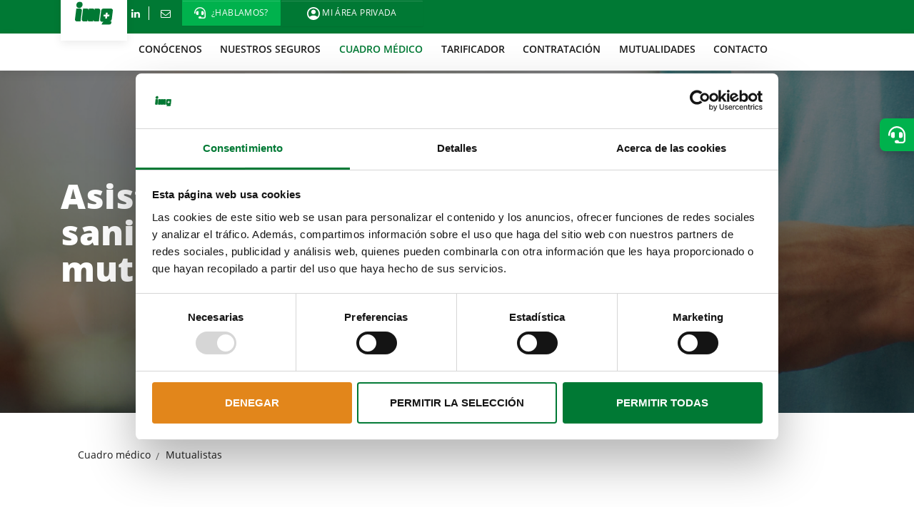

--- FILE ---
content_type: text/html;charset=UTF-8
request_url: https://www.imqasturias.es/es/cuadro-medico/mutualistas?p_p_id=com_liferay_asset_publisher_web_portlet_AssetPublisherPortlet_INSTANCE_xbtx&p_p_lifecycle=0&p_p_state=normal&p_p_mode=view&_com_liferay_asset_publisher_web_portlet_AssetPublisherPortlet_INSTANCE_xbtx_redirect=%2Fes%2Fcuadro-medico%2Fmutualistas&_com_liferay_asset_publisher_web_portlet_AssetPublisherPortlet_INSTANCE_xbtx_delta=20&p_r_p_resetCur=false&_com_liferay_asset_publisher_web_portlet_AssetPublisherPortlet_INSTANCE_xbtx_cur=3
body_size: 44371
content:


































	
		
		
			<!DOCTYPE html>

























































<html class="ltr" dir="ltr" lang="es-ES">

<head>
	<title>Mutuas de Salud - IMQ Asturias</title>

	<meta content="initial-scale=1.0, width=device-width" name="viewport" />
	
	<link rel="apple-touch-icon" sizes="180x180" href="https://www.imqasturias.es/o/imq-portal-theme/images/favicons/apple-touch-icon.png">
	<link rel="icon" href="https://www.imqasturias.es/o/imq-portal-theme/images/logo.svg">
	<link rel="manifest" href="https://www.imqasturias.es/o/imq-portal-theme/images/favicons/site.webmanifest">
	<link rel="mask-icon" href="https://www.imqasturias.es/o/imq-portal-theme/images/favicons/safari-pinned-tab.svg" color="#007934">
	<meta name="msapplication-TileColor" content="#ffffff">
	<meta name="theme-color" content="#ffffff">


































<meta content="text/html; charset=UTF-8" http-equiv="content-type" />









<meta content="IMQ establece acuerdos con distintas mutuas para ofrecerte el servicio sanitario más completo en Asturias. Infórmate" lang="es-ES" name="description" />


<script type="importmap">{"imports":{"react-dom":"/o/frontend-js-react-web/__liferay__/exports/react-dom.js","prop-types":"/o/frontend-js-react-web/__liferay__/exports/prop-types.js","react-dnd":"/o/frontend-js-react-web/__liferay__/exports/react-dnd.js","formik":"/o/frontend-js-react-web/__liferay__/exports/formik.js","react":"/o/frontend-js-react-web/__liferay__/exports/react.js","react-dnd-html5-backend":"/o/frontend-js-react-web/__liferay__/exports/react-dnd-html5-backend.js","classnames":"/o/frontend-js-react-web/__liferay__/exports/classnames.js"},"scopes":{}}</script><script data-senna-track="temporary">var Liferay = window.Liferay || {};Liferay.Icons = Liferay.Icons || {};Liferay.Icons.basePath = '/o/icons';Liferay.Icons.spritemap = 'https://www.imqasturias.es/o/imq-portal-theme/images/clay/icons.svg';Liferay.Icons.systemSpritemap = 'https://www.imqasturias.es/o/imq-portal-theme/images/clay/icons.svg';</script>
<script data-senna-track="permanent" src="/combo?browserId=chrome&minifierType=js&languageId=es_ES&t=1769105114153&/o/frontend-js-jquery-web/jquery/jquery.min.js&/o/frontend-js-jquery-web/jquery/init.js&/o/frontend-js-jquery-web/jquery/ajax.js&/o/frontend-js-jquery-web/jquery/bootstrap.bundle.min.js&/o/frontend-js-jquery-web/jquery/collapsible_search.js&/o/frontend-js-jquery-web/jquery/fm.js&/o/frontend-js-jquery-web/jquery/form.js&/o/frontend-js-jquery-web/jquery/popper.min.js&/o/frontend-js-jquery-web/jquery/side_navigation.js" type="text/javascript"></script>
<link data-senna-track="temporary" href="https://www.imqasturias.es/cuadro-medico/mutualistas" rel="canonical" />
<link data-senna-track="temporary" href="https://www.imqasturias.es/cuadro-medico/mutualistas" hreflang="es-ES" rel="alternate" />
<link data-senna-track="temporary" href="https://www.imqasturias.es/cuadro-medico/mutualistas" hreflang="x-default" rel="alternate" />
<meta property="og:description" content="IMQ establece acuerdos con distintas mutuas para ofrecerte el servicio sanitario más completo en Asturias. Infórmate">
<meta property="og:locale" content="es_ES">
<meta property="og:locale:alternate" content="es_ES">
<meta property="og:site_name" content="IMQ Asturias">
<meta property="og:title" content="Mutuas de Salud - IMQ Asturias">
<meta property="og:type" content="website">
<meta property="og:url" content="https://www.imqasturias.es/cuadro-medico/mutualistas">


<link href="https://www.imqasturias.es/o/imq-portal-theme/images/favicon.ico" rel="icon" />



<link class="lfr-css-file" data-senna-track="temporary" href="https://www.imqasturias.es/o/imq-portal-theme/css/clay.css?browserId=chrome&amp;themeId=imqportaltheme_WAR_imqportaltheme&amp;minifierType=css&amp;languageId=es_ES&amp;t=1769105178000" id="liferayAUICSS" rel="stylesheet" type="text/css" />









	<link href="/combo?browserId=chrome&amp;minifierType=css&amp;themeId=imqportaltheme_WAR_imqportaltheme&amp;languageId=es_ES&amp;com_imq_portal_chatbot_ChatbotPortlet:%2Fo%2Fchatbot-web%2Fcss%2Fmain.css&amp;com_liferay_analytics_reports_web_internal_portlet_AnalyticsReportsPortlet:%2Fo%2Fanalytics-reports-web%2Fcss%2Fmain.css&amp;com_liferay_asset_publisher_web_portlet_AssetPublisherPortlet_INSTANCE_iqsv:%2Fo%2Fasset-publisher-web%2Fcss%2Fmain.css&amp;com_liferay_dynamic_data_mapping_form_web_portlet_DDMFormPortlet_INSTANCE_journal_content_forms:%2Fo%2Fdynamic-data-mapping-form-web%2Fadmin%2Fcss%2Fmain.css&amp;com_liferay_journal_content_web_portlet_JournalContentPortlet_INSTANCE_exoq:%2Fo%2Fjournal-content-web%2Fcss%2Fmain.css&amp;com_liferay_product_navigation_product_menu_web_portlet_ProductMenuPortlet:%2Fo%2Fproduct-navigation-product-menu-web%2Fcss%2Fmain.css&amp;com_liferay_segments_experiment_web_internal_portlet_SegmentsExperimentPortlet:%2Fo%2Fsegments-experiment-web%2Fcss%2Fmain.css&amp;com_liferay_site_navigation_menu_web_portlet_SiteNavigationMenuPortlet_INSTANCE_gpaMainMenu:%2Fo%2Fsite-navigation-menu-web%2Fcss%2Fmain.css&amp;portalnewcookiesportlet_INSTANCE_gso_cookies_accept:%2Fo%2Fcom.once.portal.cookies.portlet%2Fcss%2Fmain.css&amp;t=1769105178000" rel="stylesheet" type="text/css"
 data-senna-track="temporary" id="510635b5" />








<script data-senna-track="temporary" type="text/javascript">
	// <![CDATA[
		var Liferay = Liferay || {};

		Liferay.Browser = {
			acceptsGzip: function() {
				return true;
			},

			

			getMajorVersion: function() {
				return 131.0;
			},

			getRevision: function() {
				return '537.36';
			},
			getVersion: function() {
				return '131.0';
			},

			

			isAir: function() {
				return false;
			},
			isChrome: function() {
				return true;
			},
			isEdge: function() {
				return false;
			},
			isFirefox: function() {
				return false;
			},
			isGecko: function() {
				return true;
			},
			isIe: function() {
				return false;
			},
			isIphone: function() {
				return false;
			},
			isLinux: function() {
				return false;
			},
			isMac: function() {
				return true;
			},
			isMobile: function() {
				return false;
			},
			isMozilla: function() {
				return false;
			},
			isOpera: function() {
				return false;
			},
			isRtf: function() {
				return true;
			},
			isSafari: function() {
				return true;
			},
			isSun: function() {
				return false;
			},
			isWebKit: function() {
				return true;
			},
			isWindows: function() {
				return false;
			}
		};

		Liferay.Data = Liferay.Data || {};

		Liferay.Data.ICONS_INLINE_SVG = true;

		Liferay.Data.NAV_SELECTOR = '#navigation';

		Liferay.Data.NAV_SELECTOR_MOBILE = '#navigationCollapse';

		Liferay.Data.isCustomizationView = function() {
			return false;
		};

		Liferay.Data.notices = [
			
		];

		(function () {
			var available = {};

			var direction = {};

			

				available['es_ES'] = 'español\x20\x28España\x29';
				direction['es_ES'] = 'ltr';

			

			Liferay.Language = {
				available,
				direction,
				get: function(key) {
					return key;
				}
			};
		})();

		var featureFlags = {"LPS-159928":"false","LPS-165493":"false","COMMERCE-9410":"false","LRAC-10632":"false","LPS-158776":"false","LPS-114786":"false","COMMERCE-8087":"false","LPS-153324":"false","LRAC-10757":"false","LPS-166838":"false","LPS-161364":"false","LPS-156421":"false","LPS-157670":"false","COMMERCE-5898":"false","LPS-155692":"false","LPS-166036":"false","LPS-162133":"false","LPS-164278":"false","LPS-144527":"false","COMMERCE-8949":"false","LPS-163688":"false","LPS-145112":"false","LPS-165482":"false","LPS-162964":"false","LPS-155284":"false","LPS-163118":"false","LPS-158675":"false","LPS-159643":"false","LPS-135430":"false","LPS-164948":"false","LPS-142518":"false","LPS-165476":"false","LPS-125653":"false","LPS-162765":"false"};

		Liferay.FeatureFlags = Object.keys(featureFlags).reduce(
			(acc, key) => ({
				...acc, [key]: featureFlags[key] === 'true'
			}), {}
		);

		Liferay.PortletKeys = {
			DOCUMENT_LIBRARY: 'com_liferay_document_library_web_portlet_DLPortlet',
			DYNAMIC_DATA_MAPPING: 'com_liferay_dynamic_data_mapping_web_portlet_DDMPortlet',
			ITEM_SELECTOR: 'com_liferay_item_selector_web_portlet_ItemSelectorPortlet'
		};

		Liferay.PropsValues = {
			JAVASCRIPT_SINGLE_PAGE_APPLICATION_TIMEOUT: 0,
			UPLOAD_SERVLET_REQUEST_IMPL_MAX_SIZE: 104857600
		};

		Liferay.ThemeDisplay = {

			

			
				getLayoutId: function() {
					return '39';
				},

				

				getLayoutRelativeControlPanelURL: function() {
					return '/es/group/guest/~/control_panel/manage?p_p_id=com_liferay_asset_publisher_web_portlet_AssetPublisherPortlet_INSTANCE_xbtx';
				},

				getLayoutRelativeURL: function() {
					return '/es/cuadro-medico/mutualistas';
				},
				getLayoutURL: function() {
					return 'https://www.imqasturias.es/es/cuadro-medico/mutualistas';
				},
				getParentLayoutId: function() {
					return '94';
				},
				isControlPanel: function() {
					return false;
				},
				isPrivateLayout: function() {
					return 'false';
				},
				isVirtualLayout: function() {
					return false;
				},
			

			getBCP47LanguageId: function() {
				return 'es-ES';
			},
			getCanonicalURL: function() {

				

				return 'https\x3a\x2f\x2fwww\x2eimqasturias\x2ees\x2fcuadro-medico\x2fmutualistas';
			},
			getCDNBaseURL: function() {
				return 'https://www.imqasturias.es';
			},
			getCDNDynamicResourcesHost: function() {
				return '';
			},
			getCDNHost: function() {
				return '';
			},
			getCompanyGroupId: function() {
				return '36356';
			},
			getCompanyId: function() {
				return '36202';
			},
			getDefaultLanguageId: function() {
				return 'es_ES';
			},
			getDoAsUserIdEncoded: function() {
				return '';
			},
			getLanguageId: function() {
				return 'es_ES';
			},
			getParentGroupId: function() {
				return '36354';
			},
			getPathContext: function() {
				return '';
			},
			getPathImage: function() {
				return '/image';
			},
			getPathJavaScript: function() {
				return '/o/frontend-js-web';
			},
			getPathMain: function() {
				return '/es/c';
			},
			getPathThemeImages: function() {
				return 'https://www.imqasturias.es/o/imq-portal-theme/images';
			},
			getPathThemeRoot: function() {
				return '/o/imq-portal-theme';
			},
			getPlid: function() {
				return '47';
			},
			getPortalURL: function() {
				return 'https://www.imqasturias.es';
			},
			getRealUserId: function() {
				return '36217';
			},
			getRemoteAddr: function() {
				return '10.244.1.244';
			},
			getRemoteHost: function() {
				return '10.244.1.244';
			},
			getScopeGroupId: function() {
				return '36354';
			},
			getScopeGroupIdOrLiveGroupId: function() {
				return '36354';
			},
			getSessionId: function() {
				return '';
			},
			getSiteAdminURL: function() {
				return 'https://www.imqasturias.es/group/guest/~/control_panel/manage?p_p_lifecycle=0&p_p_state=maximized&p_p_mode=view';
			},
			getSiteGroupId: function() {
				return '36354';
			},
			getURLControlPanel: function() {
				return '/es/group/control_panel?refererPlid=47';
			},
			getURLHome: function() {
				return 'https\x3a\x2f\x2fwww\x2eimqasturias\x2ees\x2fweb\x2fguest';
			},
			getUserEmailAddress: function() {
				return '';
			},
			getUserId: function() {
				return '36217';
			},
			getUserName: function() {
				return '';
			},
			isAddSessionIdToURL: function() {
				return false;
			},
			isImpersonated: function() {
				return false;
			},
			isSignedIn: function() {
				return false;
			},

			isStagedPortlet: function() {
				
					
						return true;
					
					
				
			},

			isStateExclusive: function() {
				return false;
			},
			isStateMaximized: function() {
				return false;
			},
			isStatePopUp: function() {
				return false;
			}
		};

		var themeDisplay = Liferay.ThemeDisplay;

		Liferay.AUI = {

			

			getCombine: function() {
				return true;
			},
			getComboPath: function() {
				return '/combo/?browserId=chrome&minifierType=&languageId=es_ES&t=1769105142571&';
			},
			getDateFormat: function() {
				return '%d/%m/%Y';
			},
			getEditorCKEditorPath: function() {
				return '/o/frontend-editor-ckeditor-web';
			},
			getFilter: function() {
				var filter = 'raw';

				
					
						filter = 'min';
					
					
				

				return filter;
			},
			getFilterConfig: function() {
				var instance = this;

				var filterConfig = null;

				if (!instance.getCombine()) {
					filterConfig = {
						replaceStr: '.js' + instance.getStaticResourceURLParams(),
						searchExp: '\\.js$'
					};
				}

				return filterConfig;
			},
			getJavaScriptRootPath: function() {
				return '/o/frontend-js-web';
			},
			getPortletRootPath: function() {
				return '/html/portlet';
			},
			getStaticResourceURLParams: function() {
				return '?browserId=chrome&minifierType=&languageId=es_ES&t=1769105142571';
			}
		};

		Liferay.authToken = 'r6npJOUK';

		

		Liferay.currentURL = '\x2fes\x2fcuadro-medico\x2fmutualistas\x3fp_p_id\x3dcom_liferay_asset_publisher_web_portlet_AssetPublisherPortlet_INSTANCE_xbtx\x26p_p_lifecycle\x3d0\x26p_p_state\x3dnormal\x26p_p_mode\x3dview\x26_com_liferay_asset_publisher_web_portlet_AssetPublisherPortlet_INSTANCE_xbtx_redirect\x3d\x252Fes\x252Fcuadro-medico\x252Fmutualistas\x26_com_liferay_asset_publisher_web_portlet_AssetPublisherPortlet_INSTANCE_xbtx_delta\x3d20\x26p_r_p_resetCur\x3dfalse\x26_com_liferay_asset_publisher_web_portlet_AssetPublisherPortlet_INSTANCE_xbtx_cur\x3d3';
		Liferay.currentURLEncoded = '\x252Fes\x252Fcuadro-medico\x252Fmutualistas\x253Fp_p_id\x253Dcom_liferay_asset_publisher_web_portlet_AssetPublisherPortlet_INSTANCE_xbtx\x2526p_p_lifecycle\x253D0\x2526p_p_state\x253Dnormal\x2526p_p_mode\x253Dview\x2526_com_liferay_asset_publisher_web_portlet_AssetPublisherPortlet_INSTANCE_xbtx_redirect\x253D\x25252Fes\x25252Fcuadro-medico\x25252Fmutualistas\x2526_com_liferay_asset_publisher_web_portlet_AssetPublisherPortlet_INSTANCE_xbtx_delta\x253D20\x2526p_r_p_resetCur\x253Dfalse\x2526_com_liferay_asset_publisher_web_portlet_AssetPublisherPortlet_INSTANCE_xbtx_cur\x253D3';
	// ]]>
</script>

<script data-senna-track="temporary" type="text/javascript">window.__CONFIG__= {basePath: '',combine: true, defaultURLParams: null, explainResolutions: false, exposeGlobal: false, logLevel: 'warn', moduleType: 'module', namespace:'Liferay', reportMismatchedAnonymousModules: 'warn', resolvePath: '/o/js_resolve_modules', url: '/combo/?browserId=chrome&minifierType=js&languageId=es_ES&t=1769105142571&', waitTimeout: 120000};</script><script data-senna-track="permanent" src="/o/frontend-js-loader-modules-extender/loader.js?&mac=kuyYLzgmJRuntKLenfFpZdHstco=&browserId=chrome&languageId=es_ES&minifierType=js" type="text/javascript"></script><script data-senna-track="permanent" src="/combo?browserId=chrome&minifierType=js&languageId=es_ES&t=1769105142571&/o/frontend-js-aui-web/aui/aui/aui-min.js&/o/frontend-js-aui-web/liferay/modules.js&/o/frontend-js-aui-web/liferay/aui_sandbox.js&/o/frontend-js-aui-web/aui/attribute-base/attribute-base-min.js&/o/frontend-js-aui-web/aui/attribute-complex/attribute-complex-min.js&/o/frontend-js-aui-web/aui/attribute-core/attribute-core-min.js&/o/frontend-js-aui-web/aui/attribute-observable/attribute-observable-min.js&/o/frontend-js-aui-web/aui/attribute-extras/attribute-extras-min.js&/o/frontend-js-aui-web/aui/event-custom-base/event-custom-base-min.js&/o/frontend-js-aui-web/aui/event-custom-complex/event-custom-complex-min.js&/o/frontend-js-aui-web/aui/oop/oop-min.js&/o/frontend-js-aui-web/aui/aui-base-lang/aui-base-lang-min.js&/o/frontend-js-aui-web/liferay/dependency.js&/o/frontend-js-aui-web/liferay/util.js&/o/frontend-js-web/liferay/dom_task_runner.js&/o/frontend-js-web/liferay/events.js&/o/frontend-js-web/liferay/lazy_load.js&/o/frontend-js-web/liferay/liferay.js&/o/frontend-js-web/liferay/global.bundle.js&/o/frontend-js-web/liferay/portlet.js&/o/frontend-js-web/liferay/workflow.js&/o/frontend-js-module-launcher/webpack_federation.js&/o/oauth2-provider-web/js/liferay.js" type="text/javascript"></script>
<script id="Cookiebot" src="https://consent.cookiebot.com/uc.js" data-cbid="537413b6-6ba2-40aa-9a05-c9536e8e0460" data-blockingmode="auto" type="text/javascript"></script>
<script data-senna-track="temporary" type="text/javascript">window.Liferay = Liferay || {}; window.Liferay.OAuth2 = {getAuthorizeURL: function() {return 'https://www.imqasturias.es/o/oauth2/authorize';}, getBuiltInRedirectURL: function() {return 'https://www.imqasturias.es/o/oauth2/redirect';}, getIntrospectURL: function() { return 'https://www.imqasturias.es/o/oauth2/introspect';}, getTokenURL: function() {return 'https://www.imqasturias.es/o/oauth2/token';}, getUserAgentApplication: function(externalReferenceCode) {return Liferay.OAuth2._userAgentApplications[externalReferenceCode];}, _userAgentApplications: {}}</script><script data-senna-track="temporary" type="text/javascript">try {var MODULE_MAIN='item-selector-taglib@5.2.26/index.es';var MODULE_PATH='/o/item-selector-taglib';AUI().applyConfig({groups:{"item-selector-taglib":{base:MODULE_PATH+"/",combine:Liferay.AUI.getCombine(),filter:Liferay.AUI.getFilterConfig(),modules:{"liferay-image-selector":{path:"image_selector/js/image_selector.js",requires:["aui-base","liferay-item-selector-dialog","liferay-portlet-base","uploader"]}},root:MODULE_PATH+"/"}}});
} catch(error) {console.error(error);}try {var MODULE_MAIN='product-navigation-simulation-device@6.0.27/index';var MODULE_PATH='/o/product-navigation-simulation-device';AUI().applyConfig({groups:{"navigation-simulation-device":{base:MODULE_PATH+"/js/",combine:Liferay.AUI.getCombine(),filter:Liferay.AUI.getFilterConfig(),modules:{"liferay-product-navigation-simulation-device":{path:"product_navigation_simulation_device.js",requires:["aui-dialog-iframe-deprecated","aui-event-input","aui-modal","liferay-portlet-base","liferay-product-navigation-control-menu","liferay-util-window","liferay-widget-size-animation-plugin"]}},root:MODULE_PATH+"/js/"}}});
} catch(error) {console.error(error);}try {var MODULE_MAIN='portal-workflow-task-web@5.0.49/index';var MODULE_PATH='/o/portal-workflow-task-web';AUI().applyConfig({groups:{workflowtasks:{base:MODULE_PATH+"/js/",combine:Liferay.AUI.getCombine(),filter:Liferay.AUI.getFilterConfig(),modules:{"liferay-workflow-tasks":{path:"main.js",requires:["liferay-util-window"]}},root:MODULE_PATH+"/js/"}}});
} catch(error) {console.error(error);}try {var MODULE_MAIN='@liferay/frontend-taglib@9.3.2/index';var MODULE_PATH='/o/frontend-taglib';AUI().applyConfig({groups:{"frontend-taglib":{base:MODULE_PATH+"/",combine:Liferay.AUI.getCombine(),filter:Liferay.AUI.getFilterConfig(),modules:{"liferay-management-bar":{path:"management_bar/js/management_bar.js",requires:["aui-component","liferay-portlet-base"]},"liferay-sidebar-panel":{path:"sidebar_panel/js/sidebar_panel.js",requires:["aui-base","aui-debounce","aui-parse-content","liferay-portlet-base"]}},root:MODULE_PATH+"/"}}});
} catch(error) {console.error(error);}try {var MODULE_MAIN='layout-taglib@11.2.2/index';var MODULE_PATH='/o/layout-taglib';AUI().applyConfig({groups:{"layout-taglib":{base:MODULE_PATH+"/",combine:Liferay.AUI.getCombine(),filter:Liferay.AUI.getFilterConfig(),modules:{"liferay-layouts-tree":{path:"layouts_tree/js/layouts_tree.js",requires:["aui-tree-view"]},"liferay-layouts-tree-check-content-display-page":{path:"layouts_tree/js/layouts_tree_check_content_display_page.js",requires:["aui-component","plugin"]},"liferay-layouts-tree-node-radio":{path:"layouts_tree/js/layouts_tree_node_radio.js",requires:["aui-tree-node"]},"liferay-layouts-tree-node-task":{path:"layouts_tree/js/layouts_tree_node_task.js",requires:["aui-tree-node"]},"liferay-layouts-tree-radio":{path:"layouts_tree/js/layouts_tree_radio.js",requires:["aui-tree-node","liferay-layouts-tree-node-radio"]},"liferay-layouts-tree-selectable":{path:"layouts_tree/js/layouts_tree_selectable.js",requires:["liferay-layouts-tree-node-task"]},"liferay-layouts-tree-state":{path:"layouts_tree/js/layouts_tree_state.js",requires:["aui-base"]}},root:MODULE_PATH+"/"}}});
} catch(error) {console.error(error);}try {var MODULE_MAIN='dynamic-data-mapping-web@5.0.67/index';var MODULE_PATH='/o/dynamic-data-mapping-web';!function(){const a=Liferay.AUI;AUI().applyConfig({groups:{ddm:{base:MODULE_PATH+"/js/",combine:Liferay.AUI.getCombine(),filter:a.getFilterConfig(),modules:{"liferay-ddm-form":{path:"ddm_form.js",requires:["aui-base","aui-datatable","aui-datatype","aui-image-viewer","aui-parse-content","aui-set","aui-sortable-list","json","liferay-form","liferay-layouts-tree","liferay-layouts-tree-radio","liferay-layouts-tree-selectable","liferay-map-base","liferay-translation-manager","liferay-util-window"]},"liferay-portlet-dynamic-data-mapping":{condition:{trigger:"liferay-document-library"},path:"main.js",requires:["arraysort","aui-form-builder-deprecated","aui-form-validator","aui-map","aui-text-unicode","json","liferay-menu","liferay-translation-manager","liferay-util-window","text"]},"liferay-portlet-dynamic-data-mapping-custom-fields":{condition:{trigger:"liferay-document-library"},path:"custom_fields.js",requires:["liferay-portlet-dynamic-data-mapping"]}},root:MODULE_PATH+"/js/"}}})}();
} catch(error) {console.error(error);}try {var MODULE_MAIN='exportimport-web@5.0.53/index';var MODULE_PATH='/o/exportimport-web';AUI().applyConfig({groups:{exportimportweb:{base:MODULE_PATH+"/",combine:Liferay.AUI.getCombine(),filter:Liferay.AUI.getFilterConfig(),modules:{"liferay-export-import-export-import":{path:"js/main.js",requires:["aui-datatype","aui-dialog-iframe-deprecated","aui-modal","aui-parse-content","aui-toggler","aui-tree-view","liferay-portlet-base","liferay-util-window"]}},root:MODULE_PATH+"/"}}});
} catch(error) {console.error(error);}try {var MODULE_MAIN='commerce-product-content-web@4.0.73/index';var MODULE_PATH='/o/commerce-product-content-web';AUI().applyConfig({groups:{productcontent:{base:MODULE_PATH+"/js/",combine:Liferay.AUI.getCombine(),modules:{"liferay-commerce-product-content":{path:"product_content.js",requires:["aui-base","aui-io-request","aui-parse-content","liferay-portlet-base","liferay-portlet-url"]}},root:MODULE_PATH+"/js/"}}});
} catch(error) {console.error(error);}try {var MODULE_MAIN='commerce-frontend-impl@4.0.31/index';var MODULE_PATH='/o/commerce-frontend-impl';AUI().applyConfig({groups:{commercefrontend:{base:MODULE_PATH+"/js/",combine:Liferay.AUI.getCombine(),modules:{"liferay-commerce-frontend-asset-categories-selector":{path:"liferay_commerce_frontend_asset_categories_selector.js",requires:["aui-tree","liferay-commerce-frontend-asset-tag-selector"]},"liferay-commerce-frontend-asset-tag-selector":{path:"liferay_commerce_frontend_asset_tag_selector.js",requires:["aui-io-plugin-deprecated","aui-live-search-deprecated","aui-template-deprecated","aui-textboxlist-deprecated","datasource-cache","liferay-service-datasource"]},"liferay-commerce-frontend-management-bar-state":{condition:{trigger:"liferay-management-bar"},path:"management_bar_state.js",requires:["liferay-management-bar"]}},root:MODULE_PATH+"/js/"}}});
} catch(error) {console.error(error);}try {var MODULE_MAIN='portal-workflow-kaleo-designer-web@5.0.91/index';var MODULE_PATH='/o/portal-workflow-kaleo-designer-web';AUI().applyConfig({groups:{"kaleo-designer":{base:MODULE_PATH+"/designer/js/legacy/",combine:Liferay.AUI.getCombine(),filter:Liferay.AUI.getFilterConfig(),modules:{"liferay-kaleo-designer-autocomplete-util":{path:"autocomplete_util.js",requires:["autocomplete","autocomplete-highlighters"]},"liferay-kaleo-designer-definition-diagram-controller":{path:"definition_diagram_controller.js",requires:["liferay-kaleo-designer-field-normalizer","liferay-kaleo-designer-utils"]},"liferay-kaleo-designer-dialogs":{path:"dialogs.js",requires:["liferay-util-window"]},"liferay-kaleo-designer-editors":{path:"editors.js",requires:["aui-ace-editor","aui-ace-editor-mode-xml","aui-base","aui-datatype","aui-node","liferay-kaleo-designer-autocomplete-util","liferay-kaleo-designer-utils"]},"liferay-kaleo-designer-field-normalizer":{path:"field_normalizer.js",requires:["liferay-kaleo-designer-remote-services"]},"liferay-kaleo-designer-nodes":{path:"nodes.js",requires:["aui-datatable","aui-datatype","aui-diagram-builder","liferay-kaleo-designer-editors","liferay-kaleo-designer-utils"]},"liferay-kaleo-designer-remote-services":{path:"remote_services.js",requires:["aui-io","liferay-portlet-url"]},"liferay-kaleo-designer-templates":{path:"templates.js",requires:["aui-tpl-snippets-deprecated"]},"liferay-kaleo-designer-utils":{path:"utils.js",requires:[]},"liferay-kaleo-designer-xml-definition":{path:"xml_definition.js",requires:["aui-base","aui-component","dataschema-xml","datatype-xml"]},"liferay-kaleo-designer-xml-definition-serializer":{path:"xml_definition_serializer.js",requires:["escape","liferay-kaleo-designer-xml-util"]},"liferay-kaleo-designer-xml-util":{path:"xml_util.js",requires:["aui-base"]},"liferay-portlet-kaleo-designer":{path:"main.js",requires:["aui-ace-editor","aui-ace-editor-mode-xml","aui-tpl-snippets-deprecated","dataschema-xml","datasource","datatype-xml","event-valuechange","io-form","liferay-kaleo-designer-autocomplete-util","liferay-kaleo-designer-editors","liferay-kaleo-designer-nodes","liferay-kaleo-designer-remote-services","liferay-kaleo-designer-utils","liferay-kaleo-designer-xml-util","liferay-util-window"]}},root:MODULE_PATH+"/designer/js/legacy/"}}});
} catch(error) {console.error(error);}try {var MODULE_MAIN='staging-processes-web@5.0.36/index';var MODULE_PATH='/o/staging-processes-web';AUI().applyConfig({groups:{stagingprocessesweb:{base:MODULE_PATH+"/",combine:Liferay.AUI.getCombine(),filter:Liferay.AUI.getFilterConfig(),modules:{"liferay-staging-processes-export-import":{path:"js/main.js",requires:["aui-datatype","aui-dialog-iframe-deprecated","aui-modal","aui-parse-content","aui-toggler","aui-tree-view","liferay-portlet-base","liferay-util-window"]}},root:MODULE_PATH+"/"}}});
} catch(error) {console.error(error);}try {var MODULE_MAIN='@liferay/document-library-web@6.0.118/document_library/js/index';var MODULE_PATH='/o/document-library-web';AUI().applyConfig({groups:{dl:{base:MODULE_PATH+"/document_library/js/legacy/",combine:Liferay.AUI.getCombine(),filter:Liferay.AUI.getFilterConfig(),modules:{"document-library-upload":{path:"upload.js",requires:["aui-component","aui-data-set-deprecated","aui-overlay-manager-deprecated","aui-overlay-mask-deprecated","aui-parse-content","aui-progressbar","aui-template-deprecated","aui-tooltip","liferay-history-manager","liferay-search-container","querystring-parse-simple","uploader"]},"document-library-upload-component":{path:"DocumentLibraryUpload.js",requires:["aui-component","aui-data-set-deprecated","aui-overlay-manager-deprecated","aui-overlay-mask-deprecated","aui-parse-content","aui-progressbar","aui-template-deprecated","liferay-search-container","querystring-parse-simple","uploader"]},"liferay-document-library":{path:"main.js",requires:["document-library-upload","liferay-portlet-base"]}},root:MODULE_PATH+"/document_library/js/legacy/"}}});
} catch(error) {console.error(error);}try {var MODULE_MAIN='staging-taglib@7.0.27/index';var MODULE_PATH='/o/staging-taglib';AUI().applyConfig({groups:{stagingTaglib:{base:MODULE_PATH+"/",combine:Liferay.AUI.getCombine(),filter:Liferay.AUI.getFilterConfig(),modules:{"liferay-export-import-management-bar-button":{path:"export_import_entity_management_bar_button/js/main.js",requires:["aui-component","liferay-search-container","liferay-search-container-select"]}},root:MODULE_PATH+"/"}}});
} catch(error) {console.error(error);}try {var MODULE_MAIN='segments-simulation-web@3.0.23/index';var MODULE_PATH='/o/segments-simulation-web';AUI().applyConfig({groups:{segmentssimulation:{base:MODULE_PATH+"/js/",combine:Liferay.AUI.getCombine(),filter:Liferay.AUI.getFilterConfig(),modules:{"liferay-portlet-segments-simulation":{path:"main.js",requires:["aui-base","liferay-portlet-base"]}},root:MODULE_PATH+"/js/"}}});
} catch(error) {console.error(error);}try {var MODULE_MAIN='product-navigation-taglib@6.0.37/index';var MODULE_PATH='/o/product-navigation-taglib';AUI().applyConfig({groups:{controlmenu:{base:MODULE_PATH+"/",combine:Liferay.AUI.getCombine(),filter:Liferay.AUI.getFilterConfig(),modules:{"liferay-product-navigation-control-menu":{path:"control_menu/js/product_navigation_control_menu.js",requires:["aui-node","event-touch"]}},root:MODULE_PATH+"/"}}});
} catch(error) {console.error(error);}try {var MODULE_MAIN='journal-web@5.0.106/index';var MODULE_PATH='/o/journal-web';AUI().applyConfig({groups:{journal:{base:MODULE_PATH+"/js/",combine:Liferay.AUI.getCombine(),filter:Liferay.AUI.getFilterConfig(),modules:{"liferay-journal-navigation":{path:"navigation.js",requires:["aui-component","liferay-portlet-base","liferay-search-container"]},"liferay-portlet-journal":{path:"main.js",requires:["aui-base","aui-dialog-iframe-deprecated","liferay-portlet-base","liferay-util-window"]}},root:MODULE_PATH+"/js/"}}});
} catch(error) {console.error(error);}try {var MODULE_MAIN='calendar-web@5.0.58/index';var MODULE_PATH='/o/calendar-web';AUI().applyConfig({groups:{calendar:{base:MODULE_PATH+"/js/",combine:Liferay.AUI.getCombine(),filter:Liferay.AUI.getFilterConfig(),modules:{"liferay-calendar-a11y":{path:"calendar_a11y.js",requires:["calendar"]},"liferay-calendar-container":{path:"calendar_container.js",requires:["aui-alert","aui-base","aui-component","liferay-portlet-base"]},"liferay-calendar-date-picker-sanitizer":{path:"date_picker_sanitizer.js",requires:["aui-base"]},"liferay-calendar-interval-selector":{path:"interval_selector.js",requires:["aui-base","liferay-portlet-base"]},"liferay-calendar-interval-selector-scheduler-event-link":{path:"interval_selector_scheduler_event_link.js",requires:["aui-base","liferay-portlet-base"]},"liferay-calendar-list":{path:"calendar_list.js",requires:["aui-template-deprecated","liferay-scheduler"]},"liferay-calendar-message-util":{path:"message_util.js",requires:["liferay-util-window"]},"liferay-calendar-recurrence-converter":{path:"recurrence_converter.js",requires:[]},"liferay-calendar-recurrence-dialog":{path:"recurrence.js",requires:["aui-base","liferay-calendar-recurrence-util"]},"liferay-calendar-recurrence-util":{path:"recurrence_util.js",requires:["aui-base","liferay-util-window"]},"liferay-calendar-reminders":{path:"calendar_reminders.js",requires:["aui-base"]},"liferay-calendar-remote-services":{path:"remote_services.js",requires:["aui-base","aui-component","liferay-calendar-util","liferay-portlet-base"]},"liferay-calendar-session-listener":{path:"session_listener.js",requires:["aui-base","liferay-scheduler"]},"liferay-calendar-simple-color-picker":{path:"simple_color_picker.js",requires:["aui-base","aui-template-deprecated"]},"liferay-calendar-simple-menu":{path:"simple_menu.js",requires:["aui-base","aui-template-deprecated","event-outside","event-touch","widget-modality","widget-position","widget-position-align","widget-position-constrain","widget-stack","widget-stdmod"]},"liferay-calendar-util":{path:"calendar_util.js",requires:["aui-datatype","aui-io","aui-scheduler","aui-toolbar","autocomplete","autocomplete-highlighters"]},"liferay-scheduler":{path:"scheduler.js",requires:["async-queue","aui-datatype","aui-scheduler","dd-plugin","liferay-calendar-a11y","liferay-calendar-message-util","liferay-calendar-recurrence-converter","liferay-calendar-recurrence-util","liferay-calendar-util","liferay-scheduler-event-recorder","liferay-scheduler-models","promise","resize-plugin"]},"liferay-scheduler-event-recorder":{path:"scheduler_event_recorder.js",requires:["dd-plugin","liferay-calendar-util","resize-plugin"]},"liferay-scheduler-models":{path:"scheduler_models.js",requires:["aui-datatype","dd-plugin","liferay-calendar-util"]}},root:MODULE_PATH+"/js/"}}});
} catch(error) {console.error(error);}try {var MODULE_MAIN='@liferay/frontend-js-state-web@1.0.14/index';var MODULE_PATH='/o/frontend-js-state-web';AUI().applyConfig({groups:{state:{mainModule:MODULE_MAIN}}});
} catch(error) {console.error(error);}try {var MODULE_MAIN='@liferay/frontend-js-react-web@5.0.22/index';var MODULE_PATH='/o/frontend-js-react-web';AUI().applyConfig({groups:{react:{mainModule:MODULE_MAIN}}});
} catch(error) {console.error(error);}try {var MODULE_MAIN='frontend-js-components-web@2.0.42/index';var MODULE_PATH='/o/frontend-js-components-web';AUI().applyConfig({groups:{components:{mainModule:MODULE_MAIN}}});
} catch(error) {console.error(error);}try {var MODULE_MAIN='frontend-editor-alloyeditor-web@5.0.34/index';var MODULE_PATH='/o/frontend-editor-alloyeditor-web';AUI().applyConfig({groups:{alloyeditor:{base:MODULE_PATH+"/js/",combine:Liferay.AUI.getCombine(),filter:Liferay.AUI.getFilterConfig(),modules:{"liferay-alloy-editor":{path:"alloyeditor.js",requires:["aui-component","liferay-portlet-base","timers"]},"liferay-alloy-editor-source":{path:"alloyeditor_source.js",requires:["aui-debounce","liferay-fullscreen-source-editor","liferay-source-editor","plugin"]}},root:MODULE_PATH+"/js/"}}});
} catch(error) {console.error(error);}try {var MODULE_MAIN='portal-search-web@6.0.77/index';var MODULE_PATH='/o/portal-search-web';AUI().applyConfig({groups:{search:{base:MODULE_PATH+"/js/",combine:Liferay.AUI.getCombine(),filter:Liferay.AUI.getFilterConfig(),modules:{"liferay-search-bar":{path:"search_bar.js",requires:[]},"liferay-search-custom-filter":{path:"custom_filter.js",requires:[]},"liferay-search-facet-util":{path:"facet_util.js",requires:[]},"liferay-search-modified-facet":{path:"modified_facet.js",requires:["aui-form-validator","liferay-search-facet-util"]},"liferay-search-modified-facet-configuration":{path:"modified_facet_configuration.js",requires:["aui-node"]},"liferay-search-sort-configuration":{path:"sort_configuration.js",requires:["aui-node"]},"liferay-search-sort-util":{path:"sort_util.js",requires:[]}},root:MODULE_PATH+"/js/"}}});
} catch(error) {console.error(error);}try {var MODULE_MAIN='contacts-web@5.0.43/index';var MODULE_PATH='/o/contacts-web';AUI().applyConfig({groups:{contactscenter:{base:MODULE_PATH+"/js/",combine:Liferay.AUI.getCombine(),filter:Liferay.AUI.getFilterConfig(),modules:{"liferay-contacts-center":{path:"main.js",requires:["aui-io-plugin-deprecated","aui-toolbar","autocomplete-base","datasource-io","json-parse","liferay-portlet-base","liferay-util-window"]}},root:MODULE_PATH+"/js/"}}});
} catch(error) {console.error(error);}try {var MODULE_MAIN='invitation-invite-members-web@5.0.23/index';var MODULE_PATH='/o/invitation-invite-members-web';AUI().applyConfig({groups:{"invite-members":{base:MODULE_PATH+"/invite_members/js/",combine:Liferay.AUI.getCombine(),filter:Liferay.AUI.getFilterConfig(),modules:{"liferay-portlet-invite-members":{path:"main.js",requires:["aui-base","autocomplete-base","datasource-io","datatype-number","liferay-portlet-base","liferay-util-window","node-core"]}},root:MODULE_PATH+"/invite_members/js/"}}});
} catch(error) {console.error(error);}</script>


<script data-senna-track="temporary" type="text/javascript">
	// <![CDATA[
		
			
				
				
			
		

		

		
	// ]]>
</script>





	
		

			

			
		
		
	



	
		
		

			

			
		
	



	
		
		

			

			
		
	












	<script src="/combo?browserId=chrome&amp;minifierType=js&amp;themeId=imqportaltheme_WAR_imqportaltheme&amp;languageId=es_ES&amp;com_imq_portal_chatbot_ChatbotPortlet:%2Fo%2Fchatbot-web%2Fjs%2Fmediquo%2Fmediquo.js&amp;t=1769105178000" type="text/javascript" data-senna-track="temporary"></script>




















<link class="lfr-css-file" data-senna-track="temporary" href="https://www.imqasturias.es/o/imq-portal-theme/css/main.css?browserId=chrome&amp;themeId=imqportaltheme_WAR_imqportaltheme&amp;minifierType=css&amp;languageId=es_ES&amp;t=1769105178000" id="liferayThemeCSS" rel="stylesheet" type="text/css" />




	<style data-senna-track="temporary" type="text/css">
		.modal {
        display:none;
	margin: 0;
	overflow: hidden;
	position: fixed;
}

.portlet-boundary_com_imq_portal_profesional_search_portlet_ImqProfesionalSearchPortlet_ .portlet-header {
    margin-bottom: 0px;
}
.cadmin .modal-content {
    top: inherit;
    left: inherit;
    transform: none;
}
.btn-icon-info {
    padding: 0rem 0.2rem !important;
}
	</style>





	<style data-senna-track="temporary" type="text/css">

		

			

		

			

		

			

		

			

		

			

		

			

				

					

#p_p_id_com_liferay_dynamic_data_mapping_form_web_portlet_DDMFormPortlet_INSTANCE_journal_content_forms_ .portlet-content {

}




				

			

		

			

		

			

				

					

#p_p_id_com_liferay_journal_content_web_portlet_JournalContentPortlet_INSTANCE_journal_content_imq_ .portlet-content {

}




				

			

		

			

				

					

#p_p_id_com_liferay_journal_content_web_portlet_JournalContentPortlet_INSTANCE_journal_content_imqfootercontact1_ .portlet-content {

}




				

			

		

			

				

					

#p_p_id_com_liferay_journal_content_web_portlet_JournalContentPortlet_INSTANCE_journal_content_imqfootercontact2_ .portlet-content {

}




				

			

		

			

		

			

		

			

		

			

		

			

		

			

		

			

		

			

		

			

		

			

		

			

		

			

		

			

		

			

		

			

				

					

#p_p_id_com_liferay_site_navigation_menu_web_portlet_SiteNavigationMenuPortlet_INSTANCE_nav_main_navigation_ .portlet-content {

}




				

			

		

			

				

					

#p_p_id_com_liferay_site_navigation_menu_web_portlet_SiteNavigationMenuPortlet_INSTANCE_nav_services_1_ .portlet-content {

}




				

			

		

			

				

					

#p_p_id_com_liferay_site_navigation_menu_web_portlet_SiteNavigationMenuPortlet_INSTANCE_nav_services_2_ .portlet-content {

}




				

			

		

			

		

	</style>


<link href="/o/commerce-frontend-js/styles/main.css" rel="stylesheet" type="text/css" /><style data-senna-track="temporary" type="text/css">
	:root {
		--container-max-sm: 540px;
		--h4-font-size: 1rem;
		--font-weight-bold: 700;
		--rounded-pill: 50rem;
		--display4-weight: 300;
		--danger: #da1414;
		--display2-size: 5.5rem;
		--body-bg: #fff;
		--display2-weight: 300;
		--display1-weight: 300;
		--display3-weight: 300;
		--box-shadow-sm: 0 .125rem .25rem rgba(0, 0, 0, .075);
		--font-weight-lighter: lighter;
		--h3-font-size: 1.125rem;
		--btn-outline-primary-hover-border-color: #007934;
		--transition-collapse: height .35s ease;
		--blockquote-small-color: #E2861B;
		--gray-200: #f1f2f5;
		--btn-secondary-hover-background-color: #E2861B;
		--gray-600: #E2861B;
		--secondary: #E2861B;
		--btn-outline-primary-color: #007934;
		--btn-link-hover-color: #0C532C;
		--hr-border-color: rgba(0, 0, 0, .1);
		--hr-border-margin-y: 1rem;
		--light: #FFFEF5;
		--btn-outline-primary-hover-color: #007934;
		--btn-secondary-background-color: #E2861B;
		--btn-outline-secondary-hover-border-color: transparent;
		--display3-size: 4.5rem;
		--primary: #007934;
		--container-max-md: 720px;
		--border-radius-sm: 0.1875rem;
		--display-line-height: 1.2;
		--h6-font-size: 0.875rem;
		--h2-font-size: 1.5rem;
		--aspect-ratio-4-to-3: 75%;
		--spacer-10: 10rem;
		--font-weight-semi-bold: 600;
		--font-weight-normal: 400;
		--dark: #1d1d1d;
		--blockquote-small-font-size: 80%;
		--h5-font-size: 1rem;
		--blockquote-font-size: 1.25rem;
		--brand-color-3: #00B24D;
		--brand-color-2: #E2861B;
		--brand-color-1: #007934;
		--transition-fade: opacity .15s linear;
		--display4-size: 3.5rem;
		--border-radius-lg: 0.375rem;
		--btn-primary-hover-color: #fff;
		--display1-size: 6rem;
		--brand-color-4: #30313f;
		--black: #1d1d1d;
		--lighter: #f7f8f9;
		--gray-300: #f5f5f5;
		--gray-700: #495057;
		--btn-secondary-border-color: #E2861B;
		--btn-outline-secondary-hover-color: #1d1d1d;
		--body-color: #727272;
		--btn-outline-secondary-hover-background-color: rgba(226, 134, 27, 0.90);
		--btn-primary-color: #fff;
		--btn-secondary-color: #ffffff;
		--btn-secondary-hover-border-color: #ffffff;
		--box-shadow-lg: 0 1rem 3rem rgba(0, 0, 0, .175);
		--container-max-lg: 960px;
		--btn-outline-primary-border-color: #007934;
		--aspect-ratio: 100%;
		--gray-dark: #727272;
		--aspect-ratio-16-to-9: 56.25%;
		--box-shadow: 0 .5rem 1rem rgba(0, 0, 0, .14);
		--white: #fff;
		--warning: #b95000;
		--info: #2e5aac;
		--hr-border-width: 1px;
		--btn-link-color: #007934;
		--gray-400: #cdced9;
		--gray-800: #393a4a;
		--btn-outline-primary-hover-background-color: #ffffff;
		--btn-primary-hover-background-color: #0C532C;
		--btn-primary-background-color: #007934;
		--success: #287d3c;
		--font-size-sm: 0.875rem;
		--btn-primary-border-color: #007934;
		--font-family-base: 'Open Sans', sans-serif, -apple-system, BlinkMacSystemFont, 'Segoe UI', 'Helvetica Neue', Arial, sans-serif, 'Apple Color Emoji', 'Segoe UI Emoji', 'Segoe UI Symbol';
		--spacer-0: 0;
		--font-family-monospace: SFMono-Regular, Menlo, Monaco, Consolas, 'Liberation Mono', 'Courier New', monospace;
		--lead-font-size: 1.25rem;
		--border-radius: 0.25rem;
		--spacer-9: 9rem;
		--font-weight-light: 300;
		--btn-secondary-hover-color: #ffffff;
		--spacer-2: 1.5rem;
		--spacer-1: 0.75rem;
		--spacer-4: 3.5rem;
		--spacer-3: 3rem;
		--spacer-6: 6rem;
		--spacer-5: 5rem;
		--spacer-8: 8rem;
		--border-radius-circle: 50%;
		--spacer-7: 7rem;
		--font-size-lg: 1.125rem;
		--aspect-ratio-8-to-3: 37.5%;
		--font-family-sans-serif: 'Open Sans', sans-serif, -apple-system, BlinkMacSystemFont, 'Segoe UI', 'Helvetica Neue', Arial, sans-serif, 'Apple Color Emoji', 'Segoe UI Emoji', 'Segoe UI Symbol';
		--gray-100: #f7f8f9;
		--font-weight-bolder: 900;
		--container-max-xl: 1110px;
		--btn-outline-secondary-color: #E2861B;
		--gray-500: #a7a9bc;
		--h1-font-size: 3rem;
		--gray-900: #343434;
		--text-muted: #727272;
		--btn-primary-hover-border-color: transparent;
		--btn-outline-secondary-border-color: #ffffff;
		--lead-font-weight: 300;
		--font-size-base: 0.875rem;
	}
</style>
<script>
Liferay.Loader.require(
'@liferay/frontend-js-state-web@1.0.14',
function(FrontendJsState) {
try {
} catch (err) {
	console.error(err);
}
});

</script><link data-senna-track="temporary" href="/o/layout-common-styles/main.css?plid=47&segmentsExperienceId=132022&t=1740050805658" rel="stylesheet" type="text/css">













<script data-senna-track="temporary" type="text/javascript">
	if (window.Analytics) {
		window._com_liferay_document_library_analytics_isViewFileEntry = false;
	}
</script>

<script type="text/javascript">
Liferay.on(
	'ddmFieldBlur', function(event) {
		if (window.Analytics) {
			Analytics.send(
				'fieldBlurred',
				'Form',
				{
					fieldName: event.fieldName,
					focusDuration: event.focusDuration,
					formId: event.formId,
					page: event.page
				}
			);
		}
	}
);

Liferay.on(
	'ddmFieldFocus', function(event) {
		if (window.Analytics) {
			Analytics.send(
				'fieldFocused',
				'Form',
				{
					fieldName: event.fieldName,
					formId: event.formId,
					page: event.page
				}
			);
		}
	}
);

Liferay.on(
	'ddmFormPageShow', function(event) {
		if (window.Analytics) {
			Analytics.send(
				'pageViewed',
				'Form',
				{
					formId: event.formId,
					page: event.page,
					title: event.title
				}
			);
		}
	}
);

Liferay.on(
	'ddmFormSubmit', function(event) {
		if (window.Analytics) {
			Analytics.send(
				'formSubmitted',
				'Form',
				{
					formId: event.formId,
					title: event.title
				}
			);
		}
	}
);

Liferay.on(
	'ddmFormView', function(event) {
		if (window.Analytics) {
			Analytics.send(
				'formViewed',
				'Form',
				{
					formId: event.formId,
					title: event.title
				}
			);
		}
	}
);

</script><script>

</script>



















	
		<script src="https://www.imqasturias.es/o/imq-portal-theme/js/barebone/imq_barebone_header.min.js?t=1769105178000" type="text/javascript"></script>
	
	
	<script src="https://www.imqasturias.es/o/imq-portal-theme/js/plugin/owl.carousel.js"></script>

	<script async src="https://www.googletagmanager.com/gtag/js?id=G-2MBQECCEMJ"></script>
<script>
  window.dataLayer = window.dataLayer || [];
  function gtag(){dataLayer.push(arguments);}
  gtag('js', new Date());
  gtag('config', 'G-2MBQECCEMJ');
</script>
</head>

<body class="controls-visible chrome  yui3-skin-sam guest-site signed-out public-page site">
	
<noscript><iframe src="https://www.googletagmanager.com/ns.html?id=GTM-MTS94K9"
height="0" width="0" style="display:none;visibility:hidden"></iframe></noscript>
















































































<header id="banner" role="banner">
	<div class="imq__brand container-fluid container-fluid-max-xl">
		<div class="imq__logo">
			<a class="logo custom-logo pag" href="https://www.imqasturias.es/es" title="Ir a IMQ Asturias">
				<img alt="" height="37" src="https://www.imqasturias.es/o/imq-portal-theme/images/logo.svg" width="53" />
			</a>
		</div>
	</div>
	<div class="imq__wrapper-tools">
		<div class="imq__header-tools container-fluid container-fluid-max-xl">
			<div class="imq__header-share d-none d-lg-block">











































































	

	<div class="portlet-boundary portlet-boundary_com_liferay_journal_content_web_portlet_JournalContentPortlet_  portlet-static portlet-static-end portlet-barebone portlet-journal-content " id="p_p_id_com_liferay_journal_content_web_portlet_JournalContentPortlet_INSTANCE_journal_content_imqheadersharesocial_">
		<span id="p_com_liferay_journal_content_web_portlet_JournalContentPortlet_INSTANCE_journal_content_imqheadersharesocial"></span>




	

	
		
			




































	
	
	
		
<section class="portlet" id="portlet_com_liferay_journal_content_web_portlet_JournalContentPortlet_INSTANCE_journal_content_imqheadersharesocial">


	<div class="portlet-content">

		<div class="autofit-float autofit-row portlet-header">

			<div class="autofit-col autofit-col-end">
				<div class="autofit-section">


















<div class="visible-interaction">
	
		

		

		

		
	
</div>				</div>
			</div>
		</div>

		
			<div class=" portlet-content-container">
				


	<div class="portlet-body">



	
		
			
			
				
					















































	

				

				
					
					
						


	

		
































	
	
		
			
			
				
					
					
					
					

						

						<div class="" data-fragments-editor-item-id="20501-57151" data-fragments-editor-item-type="fragments-editor-mapped-item" >
							
























	
	
	
		<div class="journal-content-article " data-analytics-asset-id="57149" data-analytics-asset-title="Redes sociales" data-analytics-asset-type="web-content">
			

			<ul>
	<li><a aria-label="Facebook" href="https://www.facebook.com/IMQAsturias" rel="noopener" target="_blank"><i class="icon-facebook"></i></a></li>
	<li><a aria-label="instagram" href="https://www.instagram.com/imq.asturias" rel="noopener" target="_blank"><i class="icon-instagram"></i></a></li>
	<li><a aria-label="Twitter" href="https://twitter.com/imqasturias" rel="noopener" target="_blank"><i class="icon-twitter"></i></a></li>
  <li><a aria-label="LinkedIn" href="https://www.linkedin.com/company/imq-asturias/mycompany/?viewAsMember=true" rel="noopener" target="_blank"><i class="icon-linkedin"></i></a></li>
	<li><a aria-label="Correo electrónico" href="mailto:imq@imqasturias.es" rel="noopener" target="_blank"><i class="icon-envelope"></i></a></li>
</ul>

			
		</div>

		

	



						</div>
					
				
			
		
	




	

	

	

	

	

	




	
	

					
				
			
		
	
	



	</div>

			</div>
		
	</div>
</section>
	

		
		
	







	</div>






			</div>
			<div class="imq__header-links">











































































	

	<div class="portlet-boundary portlet-boundary_com_liferay_journal_content_web_portlet_JournalContentPortlet_  portlet-static portlet-static-end portlet-barebone portlet-journal-content " id="p_p_id_com_liferay_journal_content_web_portlet_JournalContentPortlet_INSTANCE_journal_content_imqheaderlinks_">
		<span id="p_com_liferay_journal_content_web_portlet_JournalContentPortlet_INSTANCE_journal_content_imqheaderlinks"></span>




	

	
		
			




































	
	
	
		
<section class="portlet" id="portlet_com_liferay_journal_content_web_portlet_JournalContentPortlet_INSTANCE_journal_content_imqheaderlinks">


	<div class="portlet-content">

		<div class="autofit-float autofit-row portlet-header">

			<div class="autofit-col autofit-col-end">
				<div class="autofit-section">


















<div class="visible-interaction">
	
		

		

		

		
	
</div>				</div>
			</div>
		</div>

		
			<div class=" portlet-content-container">
				


	<div class="portlet-body">



	
		
			
			
				
					















































	

				

				
					
					
						


	

		
































	
	
		
			
			
				
					
					
					
					

						

						<div class="" data-fragments-editor-item-id="20501-362859" data-fragments-editor-item-type="fragments-editor-mapped-item" >
							
























	
	
	
		<div class="journal-content-article " data-analytics-asset-id="362857" data-analytics-asset-title="Cabecera enlaces Hablamos y Area privada Backup" data-analytics-asset-type="web-content">
			

			<p><a aria-controls="imq__talk" aria-expanded="false" class="btn btn-primary2 imq__talk" data-toggle="collapse" href="#imq__talk" role="button"><span>¿HABLAMOS?</span></a></p>

<div class="collapse" id="imq__talk">
<div class="imq__box">
<div class="imq__phone-fax">
<p><span>Gijón</span></p>

<p><a class="imq__phone" href="tel:985346746">985346746</a></p>
</div>

<div class="imq__phone-fax">
<p><span>Oviedo</span></p>

<p><a class="imq__phone" href="tel:985254900">985254900</a></p>
</div>
</div>
</div>

<p>
<a class="btn btn-primary2 imq__menu_login_button" href="/login">
<!--
<a aria-controls="imq__menu_login" aria-expanded="false" class="btn btn-primary2 imq__menu_login_button" data-toggle="collapse" href="#imq__menu_login" role="button">
-->
<svg fill="none" height="18" viewbox="0 0 18 18" width="18" xmlns="http://www.w3.org/2000/svg"><path d="M3.465 13.59C4.23 13.005
5.085 12.5436 6.03 12.2058C6.975 11.868 7.965 11.6994 9 11.7C10.035
11.7 11.025 11.8689 11.97 12.2067C12.915 12.5445 13.77 13.0056 14.535
13.59C15.06 12.975 15.4689 12.2775 15.7617 11.4975C16.0545 10.7175
16.2006 9.885 16.2 9C16.2 7.005 15.4989 5.3061 14.0967 3.9033C12.6945
2.5005 10.9956 1.7994 9 1.8C7.005 1.8 5.3061 2.5011 3.9033
3.9033C2.5005 5.3055 1.7994 7.0044 1.8 9C1.8 9.885 1.9464 10.7175
2.2392 11.4975C2.532 12.2775 2.9406 12.975 3.465 13.59ZM9 9.9C8.115
9.9 7.3686 9.5964 6.7608 8.9892C6.153 8.382 5.8494 7.6356 5.85
6.75C5.85 5.865 6.1536 5.1186 6.7608 4.5108C7.368 3.903 8.1144 3.5994
9 3.6C9.885 3.6 10.6314 3.9036 11.2392 4.5108C11.847 5.118 12.1506
5.8644 12.15 6.75C12.15 7.635 11.8464 8.3814 11.2392 8.9892C10.632
9.597 9.8856 9.9006 9 9.9ZM9 18C7.755 18 6.585 17.7636 5.49
17.2908C4.395 16.818 3.4425 16.1769 2.6325 15.3675C1.8225 14.5575
1.1814 13.605 0.7092 12.51C0.237 11.415 0.0006 10.245 0 9C0 7.755
0.2364 6.585 0.7092 5.49C1.182 4.395 1.8231 3.4425 2.6325
2.6325C3.4425 1.8225 4.395 1.1814 5.49 0.7092C6.585 0.237 7.755 0.0006
9 0C10.245 0 11.415 0.2364 12.51 0.7092C13.605 1.182 14.5575 1.8231
15.3675 2.6325C16.1775 3.4425 16.8189 4.395 17.2917 5.49C17.7645 6.585
18.0006 7.755 18 9C18 10.245 17.7636 11.415 17.2908 12.51C16.818
13.605 16.1769 14.5575 15.3675 15.3675C14.5575 16.1775 13.605 16.8189
12.51 17.2917C11.415 17.7645 10.245 18.0006 9 18Z" fill="white"></path> </svg> <span class="user_name" style="
    font-weight: normal;
">MI ÁREA PRIVADA</span></a></p>
<!--
<div class="collapse" id="imq__menu_login">
<div class="imq__boxb">
<div class="imq__phone-faxb">
<p><a class="dropdown-item text-white" href="/login">CLIENTE</a></p>
</div>

<div class="imq__phone-faxb">
<p><a class="dropdown-item text-white" href="/login?p_p_id=com_liferay_login_web_portlet_LoginPortlet&amp;p_p_lifecycle=0&amp;p_p_state=normal&amp;saveLastPath=false&amp;_com_liferay_login_web_portlet_LoginPortlet_tipoIngreso=Profesional">PROFESIONAL</a></p>
</div>
</div>
</div>
-->
<style type="text/css">.imq__menu_login_button {
    width: 200px;
}

.imq__menu_login_button {
    background: #007934;
}
  div#imq__menu_login {
    position: absolute;
    top: 2.5rem;
    right: 0%;
    z-index: 2;
    background: #007934;
    width: 200px;
}

  .imq__boxb a:hover {
    background: #007934;
}
@media (max-width: 991.98px) {
  .imq__talk {
    display: none;
  }
  .imq__menu_login_button {
    width: 150px;
    padding-left: 5px;
    padding-right: 5px;
    /*margin-top: 10px;*/
}
.imq__header-links .portlet{
  margin-bottom:0 !important;
}

  div#imq__menu_login {
    width: 150px;
    margin-top: -5px;
}
      #banner .imq__brand .imq__logo {
  /*
        margin-left: 40px !important;
        margin-top: 10px !important;
  */
        margin-left: 100px;
    }

}
</style>

			
		</div>

		

	



						</div>
					
				
			
		
	




	

	

	

	

	

	




	
	

					
				
			
		
	
	



	</div>

			</div>
		
	</div>
</section>
	

		
		
	







	</div>






			</div>
		</div>
	</div>

<button class="imq__nav-toggle dropdown-toggle" type="button" data-toggle="collapse" data-target="#imq__responsive" aria-expanded="false" aria-controls="imq__responsive">
	<span class="navbar-toggler-icon"></span>
</button>

<div class="collapse imq__navigation-wrapper" id="imq__responsive">
	<div class="imq__button-close">
	
		<button type="button" class="close imq__nav-toggle" aria-label="Close" data-toggle="collapse" data-target="#imq__responsive" aria-expanded="false" aria-controls="imq__responsive">
			<span aria-hidden="true">&times;</span>
		</button>

	</div>
	<div class="imq__navigation container-fluid container-fluid-max-xl">
		










































































	

	<div class="portlet-boundary portlet-boundary_com_liferay_site_navigation_menu_web_portlet_SiteNavigationMenuPortlet_  portlet-static portlet-static-end portlet-barebone portlet-navigation " id="p_p_id_com_liferay_site_navigation_menu_web_portlet_SiteNavigationMenuPortlet_INSTANCE_gpaMainMenu_">
		<span id="p_com_liferay_site_navigation_menu_web_portlet_SiteNavigationMenuPortlet_INSTANCE_gpaMainMenu"></span>




	

	
		
			




































	
	
	
		
<section class="portlet" id="portlet_com_liferay_site_navigation_menu_web_portlet_SiteNavigationMenuPortlet_INSTANCE_gpaMainMenu">


	<div class="portlet-content">

		<div class="autofit-float autofit-row portlet-header">

			<div class="autofit-col autofit-col-end">
				<div class="autofit-section">
				</div>
			</div>
		</div>

		
			<div class=" portlet-content-container">
				


	<div class="portlet-body">



	
		
			
			
				
					















































	

				

				
					
					
						


	

		




















	
	
		


	<div id="navbar_com_liferay_site_navigation_menu_web_portlet_SiteNavigationMenuPortlet_INSTANCE_gpaMainMenu" role="navigation" class="imq__navigation-ul">
		<ul aria-label="Páginas del sitio web" class="layouts level-1" role="menubar">






					<li class="lfr-nav-item nav-item imq__only-one-column" id="layout_com_liferay_site_navigation_menu_web_portlet_SiteNavigationMenuPortlet_INSTANCE_gpaMainMenu_7" role="presentation">
                        <div class="imq__nav-display">
                            <a  class="imq__nav-link nav-link" href='https://www.imqasturias.es/es/conocenos'  role="menuitem">
                                <span> Conócenos</span>
                            </a>
                        </div>
					</li>





					<li class="lfr-nav-item nav-item imq__item imq__columns" id="layout_com_liferay_site_navigation_menu_web_portlet_SiteNavigationMenuPortlet_INSTANCE_gpaMainMenu_9" role="presentation">
                        <div class="imq__nav-display">
                            <a  class="imq__nav-link nav-link imq__item-link" href='https://www.imqasturias.es/es/seguros-salud-asturias'  role="menuitem">
                                <span> Nuestros seguros</span>
                            </a>
                                <span class="imq__nav-child-responsive"></span>
                        </div>
                           <ul aria-expanded="false" class="level-2 imq__columns" role="menu">



									<li id="layout_21">
										<a class="imq__link" href="https://www.imqasturias.es/es/seguros-salud-asturias/salud-esencial" >
											<img class="icon_page" src="/image/layout_icon?img_id=112912&t=1769105205866" />
											IMQ Salud Esencial
										</a>
									</li>



									<li id="layout_23">
										<a class="imq__link" href="https://www.imqasturias.es/es/seguros-salud-asturias/salud-plus" >
											<img class="icon_page" src="/image/layout_icon?img_id=109723&t=1769105205867" />
											IMQ Salud Plus
										</a>
									</li>



									<li id="layout_25">
										<a class="imq__link" href="https://www.imqasturias.es/es/seguros-salud-asturias/salud-familia" >
											<img class="icon_page" src="/image/layout_icon?img_id=109748&t=1769105205869" />
											IMQ Salud Básico Familia
										</a>
									</li>



									<li id="layout_129">
										<a class="imq__link" href="https://www.imqasturias.es/es/imq-salud-senior" >
											<img class="icon_page" src="/image/layout_icon?img_id=881586&t=1769105205869" />
											IMQ Salud Senior
										</a>
									</li>



									<li id="layout_63">
										<a class="imq__link" href="https://www.imqasturias.es/es/seguros-salud-asturias/salud-plena-vital" >
											<img class="icon_page" src="/image/layout_icon?img_id=109773&t=1769105205870" />
											IMQ Salud Plena Vital
										</a>
									</li>



									<li id="layout_67">
										<a class="imq__link" href="https://www.imqasturias.es/es/seguros-salud-asturias/salud-plena" >
											<img class="icon_page" src="/image/layout_icon?img_id=109800&t=1769105205873" />
											IMQ Salud Plena
										</a>
									</li>



									<li id="layout_31">
										<a class="imq__link" href="https://www.imqasturias.es/es/seguros-salud-asturias/salud-plena-plus" >
											<img class="icon_page" src="/image/layout_icon?img_id=109825&t=1769105205875" />
											IMQ Salud Plena Plus
										</a>
									</li>



									<li id="layout_33">
										<a class="imq__link" href="https://www.imqasturias.es/es/seguros-salud-asturias/salud-plena-extra" >
											<img class="icon_page" src="/image/layout_icon?img_id=109856&t=1769105205877" />
											IMQ Salud Plena Extra 150000
										</a>
									</li>



									<li id="layout_35">
										<a class="imq__link" href="https://www.imqasturias.es/es/seguros-salud-asturias/salud-dental" >
											<img class="icon_page" src="/image/layout_icon?img_id=110854&t=1769105205878" />
											IMQ Salud Dental Familia
										</a>
									</li>
								
							</ul>
					</li>





					<li class="lfr-nav-item nav-item imq__item selected active imq__only-one-column" id="layout_com_liferay_site_navigation_menu_web_portlet_SiteNavigationMenuPortlet_INSTANCE_gpaMainMenu_94" role="presentation">
                        <div class="imq__nav-display">
                            <a  class="imq__nav-link nav-link imq__item-link" href='https://www.imqasturias.es/es/cuadro-medico'  role="menuitem">
                                <span> Cuadro médico</span>
                            </a>
                                <span class="imq__nav-child-responsive"></span>
                        </div>
                           <ul aria-expanded="false" class="level-2 imq__only-one-column" role="menu">



									<li id="layout_39">
										<a class="active selected" href="https://www.imqasturias.es/es/cuadro-medico/mutualistas" >
											<img class="icon_page" src="" />
											Mutualistas
										</a>
									</li>



									<li id="layout_41">
										<a class="imq__link" href="https://www.imqasturias.es/es/cuadro-medico/especialistas-privados" >
											<img class="icon_page" src="" />
											Privados
										</a>
									</li>



									<li id="layout_95">
										<a class="imq__link" href="https://www.imqasturias.es/es/buscador-de-profesionales" >
											<img class="icon_page" src="" />
											Buscador de profesionales
										</a>
									</li>
								
							</ul>
					</li>





					<li class="lfr-nav-item nav-item imq__only-one-column" id="layout_com_liferay_site_navigation_menu_web_portlet_SiteNavigationMenuPortlet_INSTANCE_gpaMainMenu_13" role="presentation">
                        <div class="imq__nav-display">
                            <a  class="imq__nav-link nav-link" href='https://www.imqasturias.es/es/tarificador-medico'  role="menuitem">
                                <span> Tarificador</span>
                            </a>
                        </div>
					</li>





					<li class="lfr-nav-item nav-item imq__only-one-column" id="layout_com_liferay_site_navigation_menu_web_portlet_SiteNavigationMenuPortlet_INSTANCE_gpaMainMenu_15" role="presentation">
                        <div class="imq__nav-display">
                            <a  class="imq__nav-link nav-link" href='https://www.imqasturias.es/es/contratar-seguro'  role="menuitem">
                                <span> Contratación</span>
                            </a>
                        </div>
					</li>





					<li class="lfr-nav-item nav-item imq__item imq__only-one-column" id="layout_com_liferay_site_navigation_menu_web_portlet_SiteNavigationMenuPortlet_INSTANCE_gpaMainMenu_17" role="presentation">
                        <div class="imq__nav-display">
                            <a  class="imq__nav-link nav-link imq__item-link" href='https://www.imqasturias.es/es/mutualidades'  role="menuitem">
                                <span> Mutualidades</span>
                            </a>
                                <span class="imq__nav-child-responsive"></span>
                        </div>
                           <ul aria-expanded="false" class="level-2 imq__only-one-column" role="menu">



									<li id="layout_47">
										<a class="imq__link" href="https://www.imqasturias.es/es/mutualidades/muface" >
											<img class="icon_page" src="" />
											MUFACE
										</a>
									</li>



									<li id="layout_49">
										<a class="imq__link" href="https://www.imqasturias.es/es/mutualidades/isfas" >
											<img class="icon_page" src="" />
											ISFAS
										</a>
									</li>



									<li id="layout_51">
										<a class="imq__link" href="https://www.imqasturias.es/es/mutualidades/mugeju" >
											<img class="icon_page" src="" />
											MUGEJU
										</a>
									</li>
								
							</ul>
					</li>





					<li class="lfr-nav-item nav-item imq__only-one-column" id="layout_com_liferay_site_navigation_menu_web_portlet_SiteNavigationMenuPortlet_INSTANCE_gpaMainMenu_19" role="presentation">
                        <div class="imq__nav-display">
                            <a  class="imq__nav-link nav-link" href='https://www.imqasturias.es/es/contacto'  role="menuitem">
                                <span> Contacto</span>
                            </a>
                        </div>
					</li>
		</ul>
	</div>

	

<script>
	$(document).ready(function(){
		/* Menú en responsive*/
		$(".imq__nav-child-responsive").click(function(){
			$(this).toggleClass("imq__nav-child-show");
			$(this).parent().parent("li").toggleClass("imq__show");
		});
	});
		
</script>
	
	
	


	
	

					
				
			
		
	
	



	</div>

			</div>
		
	</div>
</section>
	

		
		
	







	</div>







	</div>

	<div class="imq__social-network text-center d-lg-none">











































































	

	<div class="portlet-boundary portlet-boundary_com_liferay_journal_content_web_portlet_JournalContentPortlet_  portlet-static portlet-static-end portlet-barebone portlet-journal-content " id="p_p_id_com_liferay_journal_content_web_portlet_JournalContentPortlet_INSTANCE_journal_content_imqnavsocial_">
		<span id="p_com_liferay_journal_content_web_portlet_JournalContentPortlet_INSTANCE_journal_content_imqnavsocial"></span>




	

	
		
			




































	
	
	
		
<section class="portlet" id="portlet_com_liferay_journal_content_web_portlet_JournalContentPortlet_INSTANCE_journal_content_imqnavsocial">


	<div class="portlet-content">

		<div class="autofit-float autofit-row portlet-header">

			<div class="autofit-col autofit-col-end">
				<div class="autofit-section">


















<div class="visible-interaction">
	
		

		

		

		
	
</div>				</div>
			</div>
		</div>

		
			<div class=" portlet-content-container">
				


	<div class="portlet-body">



	
		
			
			
				
					















































	

				

				
					
					
						


	

		
































	
	
		
			
			
				
					
					
					
					

						

						<div class="" data-fragments-editor-item-id="20501-57151" data-fragments-editor-item-type="fragments-editor-mapped-item" >
							
























	
	
	
		<div class="journal-content-article " data-analytics-asset-id="57149" data-analytics-asset-title="Redes sociales" data-analytics-asset-type="web-content">
			

			<ul>
	<li><a aria-label="Facebook" href="https://www.facebook.com/IMQAsturias" rel="noopener" target="_blank"><i class="icon-facebook"></i></a></li>
	<li><a aria-label="instagram" href="https://www.instagram.com/imq.asturias" rel="noopener" target="_blank"><i class="icon-instagram"></i></a></li>
	<li><a aria-label="Twitter" href="https://twitter.com/imqasturias" rel="noopener" target="_blank"><i class="icon-twitter"></i></a></li>
  <li><a aria-label="LinkedIn" href="https://www.linkedin.com/company/imq-asturias/mycompany/?viewAsMember=true" rel="noopener" target="_blank"><i class="icon-linkedin"></i></a></li>
	<li><a aria-label="Correo electrónico" href="mailto:imq@imqasturias.es" rel="noopener" target="_blank"><i class="icon-envelope"></i></a></li>
</ul>

			
		</div>

		

	



						</div>
					
				
			
		
	




	

	

	

	

	

	




	
	

					
				
			
		
	
	



	</div>

			</div>
		
	</div>
</section>
	

		
		
	







	</div>






	</div>
</div>	
</header>

<div class="wrapper"  id="wrapper">
	


<div class="imq__we-call-you">
    <a class="btn btn-primary2 imq__call-you" data-toggle="collapse" href="#imq__call-you" role="button" aria-expanded="false" aria-controls="imq__call-you"><span><img src="/o/imq-portal-theme/images/icons/icon-headset.svg" alt="" /></span></a>
</div>
<div class="imq__we-call-you-form">
    <div class="collapse" id="imq__call-you">
    <a class="btn btn-primary2 imq__call-you d-lg-none" data-toggle="collapse" href="#imq__call-you" role="button" aria-expanded="false" aria-controls="imq__call-you"><span>X</span></a>
        <div class="imq__box">

            










































































	

	<div class="portlet-boundary portlet-boundary_com_liferay_dynamic_data_mapping_form_web_portlet_DDMFormPortlet_  portlet-static portlet-static-end portlet-barebone portlet-forms-display " id="p_p_id_com_liferay_dynamic_data_mapping_form_web_portlet_DDMFormPortlet_INSTANCE_journal_content_forms_">
		<span id="p_com_liferay_dynamic_data_mapping_form_web_portlet_DDMFormPortlet_INSTANCE_journal_content_forms"></span>




	

	
		
			




































	
	
	
		
<section class="portlet" id="portlet_com_liferay_dynamic_data_mapping_form_web_portlet_DDMFormPortlet_INSTANCE_journal_content_forms">


	<div class="portlet-content">

		<div class="autofit-float autofit-row portlet-header">

			<div class="autofit-col autofit-col-end">
				<div class="autofit-section">
				</div>
			</div>
		</div>

		
			<div class=" portlet-content-container">
				


	<div class="portlet-body">



	
		
			
			
				
					















































	

				

				
					
					
						


	

		


























	
	
	
	
	
		
			
		

		

		
			
			
				

				<div class="portlet-forms">
					

























































<form action="https://www.imqasturias.es/es/cuadro-medico/mutualistas?p_p_id=com_liferay_dynamic_data_mapping_form_web_portlet_DDMFormPortlet_INSTANCE_journal_content_forms&amp;p_p_lifecycle=1&amp;p_p_state=normal&amp;p_p_mode=view&amp;_com_liferay_dynamic_data_mapping_form_web_portlet_DDMFormPortlet_INSTANCE_journal_content_forms_javax.portlet.action=%2Fdynamic_data_mapping_form%2Fadd_form_instance_record&amp;p_auth=r6npJOUK" class="form  " data-fm-namespace="_com_liferay_dynamic_data_mapping_form_web_portlet_DDMFormPortlet_INSTANCE_journal_content_forms_" id="_com_liferay_dynamic_data_mapping_form_web_portlet_DDMFormPortlet_INSTANCE_journal_content_forms_fm" method="post" name="_com_liferay_dynamic_data_mapping_form_web_portlet_DDMFormPortlet_INSTANCE_journal_content_forms_fm" data-DDMFormInstanceId="41732" data-senna-off="true" >
	

	








































































	
	
	
	
	
	
	
	

		

		
			
			
			
			
				<input  class="field form-control"  id="_com_liferay_dynamic_data_mapping_form_web_portlet_DDMFormPortlet_INSTANCE_journal_content_forms_formDate"    name="_com_liferay_dynamic_data_mapping_form_web_portlet_DDMFormPortlet_INSTANCE_journal_content_forms_formDate"     type="hidden" value="1769155465810"   />
			
		

		
	









						








































































	
	
	
	
	
	
	
	

		

		
			
			
			
			
				<input  class="field form-control"  id="_com_liferay_dynamic_data_mapping_form_web_portlet_DDMFormPortlet_INSTANCE_journal_content_forms_currentURL"    name="_com_liferay_dynamic_data_mapping_form_web_portlet_DDMFormPortlet_INSTANCE_journal_content_forms_currentURL"     type="hidden" value="https://www.imqasturias.es/es/cuadro-medico/mutualistas?p_p_id=com_liferay_dynamic_data_mapping_form_web_portlet_DDMFormPortlet_INSTANCE_journal_content_forms&amp;p_p_lifecycle=0&amp;p_p_state=normal&amp;p_p_mode=view"   />
			
		

		
	










						

						

						








































































	
	
	
	
	
	
	
	

		

		
			
			
			
			
				<input  class="field form-control"  id="_com_liferay_dynamic_data_mapping_form_web_portlet_DDMFormPortlet_INSTANCE_journal_content_forms_groupId"    name="_com_liferay_dynamic_data_mapping_form_web_portlet_DDMFormPortlet_INSTANCE_journal_content_forms_groupId"     type="hidden" value="36354"   />
			
		

		
	









						








































































	
	
	
	
	
	
	
	

		

		
			
			
			
			
				<input  class="field form-control"  id="_com_liferay_dynamic_data_mapping_form_web_portlet_DDMFormPortlet_INSTANCE_journal_content_forms_formInstanceId"    name="_com_liferay_dynamic_data_mapping_form_web_portlet_DDMFormPortlet_INSTANCE_journal_content_forms_formInstanceId"     type="hidden" value="41732"   />
			
		

		
	









						








































































	
	
	
	
	
	
	
	

		

		
			
			
			
			
				<input  class="field form-control"  id="_com_liferay_dynamic_data_mapping_form_web_portlet_DDMFormPortlet_INSTANCE_journal_content_forms_languageId"    name="_com_liferay_dynamic_data_mapping_form_web_portlet_DDMFormPortlet_INSTANCE_journal_content_forms_languageId"     type="hidden" value="es_ES"   />
			
		

		
	









						








































































	
	
	
	
	
	
	
	

		

		
			
			
			
			
				<input  class="field form-control"  id="_com_liferay_dynamic_data_mapping_form_web_portlet_DDMFormPortlet_INSTANCE_journal_content_forms_workflowAction"    name="_com_liferay_dynamic_data_mapping_form_web_portlet_DDMFormPortlet_INSTANCE_journal_content_forms_workflowAction"     type="hidden" value="1"   />
			
		

		
	










						
						
						
						

						

						

						
						
						
						
						
						
						

						

						

						
















































						

						

						

						<div class="ddm-form-upload-permission-message hide mt-4">
							<div class="container-fluid container-fluid-max-xl">
								<div class="alert alert-warning" role="alert" ><div class="alert-autofit-row autofit-row"><div class="autofit-col"><div class="autofit-section"><span class="alert-indicator"><svg class="lexicon-icon lexicon-icon-warning-full" role="presentation" viewBox="0 0 512 512" ><use xlink:href="https://www.imqasturias.es/o/imq-portal-theme/images/clay/icons.svg#warning-full" /></svg></span></div></div><div class="autofit-col autofit-col-expand"><div class="autofit-section"><strong class="lead">Advertencia:</strong>No tiene permiso para acceder a los campos de carga en este formulario. Para solicitar el acceso, póngase en contacto con el propietario del formulario o el administrador del portal.</div></div></div></div>
							</div>
						</div>

						<div class="container-fluid container-fluid-max-xl">
							<div id="tmwm"></div><script>
Liferay.Loader.require(
'dynamic-data-mapping-form-web@4.0.117/admin/js/util/ShowPartialResultsAlert',
'portal-template-react-renderer-impl@5.0.9',
function(renderFunctiontmwm, indextmwm) {
try {
(function() {
indextmwm.render(renderFunctiontmwm.default, {"dismissible":true,"portletId":"com_liferay_dynamic_data_mapping_form_web_portlet_DDMFormPortlet_INSTANCE_journal_content_forms","showPartialResultsToRespondents":false,"componentId":null,"locale":{"ISO3Country":"ESP","ISO3Language":"spa","country":"ES","displayCountry":"Spain","displayLanguage":"Spanish","displayName":"Spanish (Spain)","displayScript":"","displayVariant":"","extensionKeys":[],"language":"es","script":"","unicodeLocaleAttributes":[],"unicodeLocaleKeys":[],"variant":""},"portletNamespace":"_com_liferay_dynamic_data_mapping_form_web_portlet_DDMFormPortlet_INSTANCE_journal_content_forms_"}, 'tmwm');
})();
} catch (err) {
	console.error(err);
}
});

</script>
						</div>

						
							
						

						

						<div class="container-fluid container-fluid-max-xl ddm-form-builder-app ddm-form-builder-app-not-ready" id="ddmFormpKmDZ1C8" >
							<div id="bnzs"></div><script>
Liferay.Loader.require(
'portal-template-react-renderer-impl@5.0.9',
'dynamic-data-mapping-form-web@4.0.117/admin/js/FormView',
function(indexbnzs, renderFunctionbnzs) {
try {
(function() {
indexbnzs.render(renderFunctionbnzs.default, {"templateNamespace":"ddm.paginated_form","redirectURL":null,"componentId":null,"groupId":"36354","description":"","rules":[{"condition":"equals(getValue('SeleccionarDeLista61160506'), getOptionLabel('SeleccionarDeLista61160506', 'Opcin03646179'))","enable":true,"actions":["calculate('Numrico38309516', 2022091300001)"]},{"condition":"equals(getValue('SeleccionarDeLista61160506'), getOptionLabel('SeleccionarDeLista61160506', 'Opcin18003067'))","enable":true,"actions":["calculate('Numrico38309516', 2022091300002)"]},{"condition":"equals(getValue('SeleccionarDeLista61160506'), getOptionLabel('SeleccionarDeLista61160506', 'Opcin18942273'))","enable":true,"actions":["calculate('Numrico38309516', 2022091300003)"]},{"condition":"equals(getValue('SeleccionarDeLista61160506'), getOptionLabel('SeleccionarDeLista61160506', 'Opcin84577258'))","enable":true,"actions":["calculate('Numrico38309516', 2022091300004)"]}],"title":"Te llamamos","locale":{"ISO3Country":"ESP","ISO3Language":"spa","country":"ES","displayCountry":"Spain","displayLanguage":"Spanish","displayName":"Spanish (Spain)","displayScript":"","displayVariant":"","extensionKeys":[],"language":"es","script":"","unicodeLocaleAttributes":[],"unicodeLocaleKeys":[],"variant":""},"validateCSRFTokenURL":"https:\/\/www.imqasturias.es\/es\/cuadro-medico\/mutualistas?p_p_id=com_liferay_dynamic_data_mapping_form_web_portlet_DDMFormPortlet_INSTANCE_journal_content_forms&p_p_lifecycle=2&p_p_state=normal&p_p_mode=view&p_p_resource_id=%2Fdynamic_data_mapping_form%2Fvalidate_csrf_token&p_p_cacheability=cacheLevelPage","showCancelButton":false,"showPartialResultsToRespondents":false,"showRequiredFieldsWarning":true,"pages":[{"showRequiredFieldsWarning":true,"description":"","localizedDescription":{"es_ES":""},"rows":[{"columns":[{"size":12,"fields":[{"fieldName":"CampoDeTexto24789178","evaluable":true,"predefinedValue":"","tooltip":"","requireConfirmation":false,"type":"text","dir":"ltr","locale":"es_ES","localizedValue":{"es_ES":""},"invalidCharacters":"","showLabel":true,"enabled":true,"required":true,"valid":false,"displayStyle":"singleline","requiredErrorMessage":"","instanceId":"VV2ltYgr","visualProperty":false,"repeatable":false,"editOnlyInDefaultLanguage":false,"options":[{"reference":"Opción71646782","label":"Opción","value":"Opción71646782"}],"confirmationLabel":"Confirmar","fieldReference":"nombre","tip":"","numericInputMask":null,"placeholder":"","value":"","direction":"[\"vertical\"]","visible":true,"confirmationErrorMessage":"La información no coincide.","hideField":false,"dataType":"string","errorMessage":"Este campo es obligatorio.","readOnly":false,"label":"Nombre y apellidos","inputMask":false,"normalizeField":false,"visibilityExpression":"","transient":false,"inputMaskFormat":null,"autocompleteEnabled":false,"name":"_com_liferay_dynamic_data_mapping_form_web_portlet_DDMFormPortlet_INSTANCE_journal_content_forms_ddm$$CampoDeTexto24789178$VV2ltYgr$0$$es_ES","localizable":true}]}]},{"columns":[{"size":12,"fields":[{"fieldName":"Numrico79151464","evaluable":true,"predefinedValue":"","tooltip":"","requireConfirmation":false,"type":"numeric","dir":"ltr","locale":"es_ES","localizedValue":{"es_ES":""},"showLabel":true,"enabled":true,"required":true,"valid":false,"requiredErrorMessage":"Introducir un teléfono válido","instanceId":"IfMk8Omq","visualProperty":false,"repeatable":false,"editOnlyInDefaultLanguage":false,"options":[],"confirmationLabel":"Confirmar","fieldReference":"telefono","tip":"","numericInputMask":null,"placeholder":"","value":"","direction":"[\"vertical\"]","visible":true,"confirmationErrorMessage":"La información no coincide.","hideField":false,"dataType":"integer","errorMessage":"Introducir un teléfono válido","readOnly":false,"label":"Número de teléfono","inputMask":true,"visibilityExpression":"","transient":false,"inputMaskFormat":"999999999","name":"_com_liferay_dynamic_data_mapping_form_web_portlet_DDMFormPortlet_INSTANCE_journal_content_forms_ddm$$Numrico79151464$IfMk8Omq$0$$es_ES","localizable":true}]}]},{"columns":[{"size":12,"fields":[{"fieldName":"SeleccionarDeLista61160506","evaluable":true,"predefinedValue":[],"tooltip":"","type":"select","dir":"ltr","locale":"es_ES","localizedValue":{"es_ES":[]},"showLabel":true,"enabled":true,"required":true,"valid":false,"requiredErrorMessage":"","instanceId":"XdXgl4H8","visualProperty":false,"strings":{"emptyList":"No se encontraron resultados.","search":"Buscar","dynamicallyLoadedData":"Datos cargados dinámicamente","chooseOptions":"Seleccione opciones","chooseAnOption":"Seleccione una opción"},"alphabeticalOrder":false,"repeatable":false,"editOnlyInDefaultLanguage":false,"showEmptyOption":true,"options":[{"reference":"Opción03646179","label":"Asegurados","value":"Opcin03646179"},{"reference":"Opción18003067","label":"Autorizaciones","value":"Opcin18003067"},{"reference":"Opción18942273","label":"Comercial","value":"Opcin18942273"},{"reference":"Opción84577258","label":"Otros","value":"Opcin84577258"}],"fieldReference":"tema","tip":"","numericInputMask":null,"value":[],"visible":true,"defaultSearch":false,"dataType":"string","errorMessage":"Este campo es obligatorio.","multiple":false,"readOnly":false,"label":"Tema","inputMask":false,"visibilityExpression":"","transient":false,"inputMaskFormat":null,"name":"_com_liferay_dynamic_data_mapping_form_web_portlet_DDMFormPortlet_INSTANCE_journal_content_forms_ddm$$SeleccionarDeLista61160506$XdXgl4H8$0$$es_ES","localizable":true,"dataSourceType":"manual"}]}]},{"columns":[{"size":12,"fields":[{"fieldName":"Numrico38309516","evaluable":true,"predefinedValue":"","tooltip":"","requireConfirmation":false,"type":"numeric","dir":"ltr","locale":"es_ES","localizedValue":{"es_ES":""},"showLabel":true,"enabled":true,"required":false,"valid":true,"requiredErrorMessage":"","instanceId":"mB4xbTC9","visualProperty":false,"repeatable":false,"editOnlyInDefaultLanguage":false,"options":[],"confirmationLabel":"Confirmar","fieldReference":"Numrico38309516","tip":"","numericInputMask":null,"placeholder":"","value":"","direction":"[\"vertical\"]","visible":true,"confirmationErrorMessage":"La información no coincide.","hideField":true,"dataType":"integer","errorMessage":"","readOnly":false,"label":"TemaCorreo","inputMask":false,"visibilityExpression":"","transient":false,"inputMaskFormat":null,"name":"_com_liferay_dynamic_data_mapping_form_web_portlet_DDMFormPortlet_INSTANCE_journal_content_forms_ddm$$Numrico38309516$mB4xbTC9$0$$es_ES","localizable":true}]}]},{"columns":[{"size":12,"fields":[{"fieldName":"Booleano08087866","evaluable":true,"predefinedValue":false,"tooltip":"","systemSettingsURL":"","showAsSwitcher":false,"type":"checkbox","dir":"ltr","locale":"es_ES","localizedValue":{"es_ES":false},"showLabel":true,"enabled":true,"required":true,"valid":false,"requiredErrorMessage":"","instanceId":"CHrDIKWt","visualProperty":false,"repeatable":false,"editOnlyInDefaultLanguage":false,"options":[],"fieldReference":"polPrivacidad","tip":"","numericInputMask":null,"value":false,"showMaximumRepetitionsInfo":false,"visible":true,"dataType":"boolean","errorMessage":"Este campo es obligatorio.","readOnly":false,"label":"Acepto la política de privacidad","inputMask":false,"visibilityExpression":"","transient":false,"inputMaskFormat":null,"name":"_com_liferay_dynamic_data_mapping_form_web_portlet_DDMFormPortlet_INSTANCE_journal_content_forms_ddm$$Booleano08087866$CHrDIKWt$0$$es_ES","localizable":true}]}]},{"columns":[{"size":12,"fields":[{"fieldName":"_CAPTCHA_","type":"captcha","dir":"ltr","locale":"es_ES","showLabel":true,"enabled":true,"required":false,"valid":true,"instanceId":"4RzmkQ42","visualProperty":false,"repeatable":false,"editOnlyInDefaultLanguage":false,"options":[],"fieldReference":"_CAPTCHA_","tip":"","html":"\n\n\n\n\n\n\n\n\n\n\n\n\n\n\n\n\n\n\n\n\n\n\n\n\n\n\n\n\n\n\n\n\n\n\n\n\n\n\n\n\n\n\n\n\n\n\n\n\n\t<script src=\"https:\/\/www.google.com\/recaptcha\/api.js?hl=es\" type=\"text\/javascript\"><\/script>\n\n\t<div class=\"g-recaptcha\" data-sitekey=\"6LfAIeQrAAAAAF4_06Shh-o8uiJi3COQs0GI5bmH\"><\/div>\n\n\t<noscript>\n\t\t<div style=\"height: 525px; width: 302px;\">\n\t\t\t<div style=\"height: 525px; position: relative; width: 302px;\">\n\t\t\t\t<div style=\"height: 525px; position: absolute; width: 302px;\">\n\t\t\t\t\t<iframe frameborder=\"0\" scrolling=\"no\" src=\"https:\/\/www.google.com\/recaptcha\/api\/fallback?k=6LfAIeQrAAAAAF4_06Shh-o8uiJi3COQs0GI5bmH\" style=\"border-style: none; height: 525px; width: 302px;\"><\/iframe>\n\t\t\t\t<\/div>\n\n\t\t\t\t<div style=\"background: #F9F9F9; border-radius: 3px; border: 1px solid #C1C1C1; bottom: 25px; height: 60px; left: 0; margin: 0; padding: 0; position: absolute; right: 25px; width: 300px;\">\n\t\t\t\t\t<textarea class=\"g-recaptcha-response\" id=\"g-recaptcha-response\" name=\"g-recaptcha-response\" style=\"border: 1px solid #C1C1C1; height: 40px; margin: 10px 25px; padding: 0; resize: none; width: 250px;\"><\/textarea>\n\t\t\t\t<\/div>\n\t\t\t<\/div>\n\t\t<\/div>\n\t<\/noscript>\n","numericInputMask":null,"value":"","visible":true,"dataType":"string","errorMessage":"","readOnly":false,"label":"","inputMask":false,"visibilityExpression":"","transient":false,"inputMaskFormat":null,"name":"_com_liferay_dynamic_data_mapping_form_web_portlet_DDMFormPortlet_INSTANCE_journal_content_forms_ddm$$_CAPTCHA_$4RzmkQ42$0$$es_ES","localizable":false}]}]}],"title":"","enabled":true,"localizedTitle":{"es_ES":""}}],"strings":{"next":"Siguiente","previous":"Anterior"},"dataEngineModule":"data-engine-js-components-web@1.0.84","showSubmitButton":true,"portletId":"com_liferay_dynamic_data_mapping_form_web_portlet_DDMFormPortlet_INSTANCE_journal_content_forms","paginationMode":"multi-pages","validations":{"date":[{"template":"futureDates({name}, \"{parameter}\")","parameterMessage":"","name":"futureDates","label":"Fechas futuras"},{"template":"pastDates({name}, \"{parameter}\")","parameterMessage":"","name":"pastDates","label":"Fechas anteriores"},{"template":"futureDates({name}, \"{parameter}\") AND pastDates({name}, \"{parameter}\")","parameterMessage":"","name":"dateRange","label":"Rango"}],"string":[{"template":"contains({name}, \"{parameter}\")","parameterMessage":"Texto","name":"contains","label":"Contiene"},{"template":"NOT(contains({name}, \"{parameter}\"))","parameterMessage":"Texto","name":"notContains","label":"No contiene"},{"template":"isURL({name})","parameterMessage":"","name":"url","label":"Es una URL"},{"template":"isEmailAddress({name})","parameterMessage":"","name":"email","label":"Es un correo electrónico"},{"template":"match({name}, \"{parameter}\")","parameterMessage":"Expresión regular","name":"regularExpression","label":"Coincidencias"}],"numeric":[{"template":"{name} == {parameter}","parameterMessage":"Número","name":"eq","label":"Es igual a"},{"template":"{name} >= {parameter}","parameterMessage":"Número","name":"gteq","label":"Es mayor que o igual a"},{"template":"{name} > {parameter}","parameterMessage":"Número","name":"gt","label":"Es mayor que"},{"template":"{name} != {parameter}","parameterMessage":"Número","name":"neq","label":"No es igual a"},{"template":"{name} <= {parameter}","parameterMessage":"Número","name":"lteq","label":"Es menor que o igual a"},{"template":"{name} < {parameter}","parameterMessage":"Número","name":"lt","label":"Es menor que"}]},"containerId":"ddmFormpKmDZ1C8","defaultSiteLanguageId":"es_ES","evaluatorURL":"\/o\/dynamic-data-mapping-form-context-provider\/","portletNamespace":"_com_liferay_dynamic_data_mapping_form_web_portlet_DDMFormPortlet_INSTANCE_journal_content_forms_","submitLabel":"Enviar","ddmStructureLayoutId":"0","cancelLabel":"Cancelar","persistDefaultValues":true,"submittable":true,"editable":false,"displayChartAsTable":false,"defaultLanguageId":"es_ES","readOnly":false,"formReportDataURL":"https:\/\/www.imqasturias.es\/es\/cuadro-medico\/mutualistas?p_p_id=com_liferay_dynamic_data_mapping_form_web_portlet_DDMFormPortlet_INSTANCE_journal_content_forms&p_p_lifecycle=2&p_p_state=normal&p_p_mode=view&p_p_resource_id=%2Fdynamic_data_mapping_form%2Fget_form_report_data&p_p_cacheability=cacheLevelPage&_com_liferay_dynamic_data_mapping_form_web_portlet_DDMFormPortlet_INSTANCE_journal_content_forms_formInstanceId=41732","editingLanguageId":"es_ES","viewMode":true,"spritemap":"https:\/\/www.imqasturias.es\/o\/imq-portal-theme\/images\/clay\/icons.svg","currentPage":"1"}, 'bnzs');
})();
} catch (err) {
	console.error(err);
}
});

</script>
						</div>

						








































































	
	
	
	
	
	
	
	

		

		
			
			
			
			
				<input  class="field form-control"  id="_com_liferay_dynamic_data_mapping_form_web_portlet_DDMFormPortlet_INSTANCE_journal_content_forms_empty"    name="_com_liferay_dynamic_data_mapping_form_web_portlet_DDMFormPortlet_INSTANCE_journal_content_forms_empty"     type="hidden" value=""   />
			
		

		
	









					























































	

	
</form>



<script>
AUI().use(
  'liferay-form',
function(A) {
(function() {
var $ = AUI.$;var _ = AUI._;
	Liferay.Form.register(
		{
			id: '_com_liferay_dynamic_data_mapping_form_web_portlet_DDMFormPortlet_INSTANCE_journal_content_forms_fm'

			
				, fieldRules: [

					

				]
			

			

			, validateOnBlur: true
		}
	);

	var onDestroyPortlet = function(event) {
		if (event.portletId === 'com_liferay_dynamic_data_mapping_form_web_portlet_DDMFormPortlet_INSTANCE_journal_content_forms') {
			delete Liferay.Form._INSTANCES['_com_liferay_dynamic_data_mapping_form_web_portlet_DDMFormPortlet_INSTANCE_journal_content_forms_fm'];
		}
	};

	Liferay.on('destroyPortlet', onDestroyPortlet);

	

	Liferay.fire(
		'_com_liferay_dynamic_data_mapping_form_web_portlet_DDMFormPortlet_INSTANCE_journal_content_forms_formReady',
		{
			formName: '_com_liferay_dynamic_data_mapping_form_web_portlet_DDMFormPortlet_INSTANCE_journal_content_forms_fm'
		}
	);
})();
});

</script>
				</div>

				<script>
AUI().use(
  'aui-base',
function(A) {
(function() {
var $ = AUI.$;var _ = AUI._;
					var _com_liferay_dynamic_data_mapping_form_web_portlet_DDMFormPortlet_INSTANCE_journal_content_forms_form;

					function _com_liferay_dynamic_data_mapping_form_web_portlet_DDMFormPortlet_INSTANCE_journal_content_forms_clearInterval(intervalId) {
						if (intervalId) {
							clearInterval(intervalId);
						}
					}

					var _com_liferay_dynamic_data_mapping_form_web_portlet_DDMFormPortlet_INSTANCE_journal_content_forms_intervalId;

					function _com_liferay_dynamic_data_mapping_form_web_portlet_DDMFormPortlet_INSTANCE_journal_content_forms_clearPortletHandlers(event) {
						_com_liferay_dynamic_data_mapping_form_web_portlet_DDMFormPortlet_INSTANCE_journal_content_forms_clearInterval(_com_liferay_dynamic_data_mapping_form_web_portlet_DDMFormPortlet_INSTANCE_journal_content_forms_intervalId);

						Liferay.detach('destroyPortlet', _com_liferay_dynamic_data_mapping_form_web_portlet_DDMFormPortlet_INSTANCE_journal_content_forms_clearPortletHandlers);
					}

					Liferay.on('destroyPortlet', _com_liferay_dynamic_data_mapping_form_web_portlet_DDMFormPortlet_INSTANCE_journal_content_forms_clearPortletHandlers);

					

					function _com_liferay_dynamic_data_mapping_form_web_portlet_DDMFormPortlet_INSTANCE_journal_content_forms_fireFormView() {
						Liferay.fire('ddmFormView', {
							formId: '41732',
							title: 'Te\x20llamamos',
						});
					}

					
						
						
							function _com_liferay_dynamic_data_mapping_form_web_portlet_DDMFormPortlet_INSTANCE_journal_content_forms_startAutoExtendSession() {
								_com_liferay_dynamic_data_mapping_form_web_portlet_DDMFormPortlet_INSTANCE_journal_content_forms_clearInterval(_com_liferay_dynamic_data_mapping_form_web_portlet_DDMFormPortlet_INSTANCE_journal_content_forms_intervalId);

								var tenSeconds = 10000;

								var time = Liferay.Session.get('sessionLength') || tenSeconds;

								window._com_liferay_dynamic_data_mapping_form_web_portlet_DDMFormPortlet_INSTANCE_journal_content_forms_intervalId = setInterval(
									_com_liferay_dynamic_data_mapping_form_web_portlet_DDMFormPortlet_INSTANCE_journal_content_forms_extendSession,
									time / 2
								);
							}

							function _com_liferay_dynamic_data_mapping_form_web_portlet_DDMFormPortlet_INSTANCE_journal_content_forms_extendSession() {
								Liferay.Session.extend();
							}
						
					

					function _com_liferay_dynamic_data_mapping_form_web_portlet_DDMFormPortlet_INSTANCE_journal_content_forms_enableForm() {
						var container = document.querySelector(
							'#ddmFormpKmDZ1C8'
						);

						container.classList.remove('ddm-form-builder-app-not-ready');
					}

					function _com_liferay_dynamic_data_mapping_form_web_portlet_DDMFormPortlet_INSTANCE_journal_content_forms_initForm() {
						_com_liferay_dynamic_data_mapping_form_web_portlet_DDMFormPortlet_INSTANCE_journal_content_forms_enableForm();
						_com_liferay_dynamic_data_mapping_form_web_portlet_DDMFormPortlet_INSTANCE_journal_content_forms_fireFormView();

						
							
							
								_com_liferay_dynamic_data_mapping_form_web_portlet_DDMFormPortlet_INSTANCE_journal_content_forms_startAutoExtendSession();
							
						
					}

					var rememberMe = false;

					window._com_liferay_dynamic_data_mapping_form_web_portlet_DDMFormPortlet_INSTANCE_journal_content_forms_sessionIntervalId = setInterval(() => {
						if (Liferay.Session || rememberMe) {
							clearInterval(_com_liferay_dynamic_data_mapping_form_web_portlet_DDMFormPortlet_INSTANCE_journal_content_forms_sessionIntervalId);

							_com_liferay_dynamic_data_mapping_form_web_portlet_DDMFormPortlet_INSTANCE_journal_content_forms_form = Liferay.component(
								'ddmFormpKmDZ1C8'
							);

							if (_com_liferay_dynamic_data_mapping_form_web_portlet_DDMFormPortlet_INSTANCE_journal_content_forms_form) {
								_com_liferay_dynamic_data_mapping_form_web_portlet_DDMFormPortlet_INSTANCE_journal_content_forms_initForm();
							}
							else {
								Liferay.componentReady(
									'ddmFormpKmDZ1C8'
								).then((component) => {
									_com_liferay_dynamic_data_mapping_form_web_portlet_DDMFormPortlet_INSTANCE_journal_content_forms_form = component;

									if (component) {
										_com_liferay_dynamic_data_mapping_form_web_portlet_DDMFormPortlet_INSTANCE_journal_content_forms_initForm();
									}
								});
							}
						}
					}, 1000);
				
})();
});

</script>
			
			
		
	




	
	

					
				
			
		
	
	



	</div>

			</div>
		
	</div>
</section>
	

		
		
	







	</div>






        </div>
    </div>
</div>	
	<section id="content">		































	
	

		
















	
	
		<div class="layout-content portlet-layout" id="main-content" role="main">
			

























<style data-senna-track="temporary" type="text/css">
.portlet-borderless .portlet-content {padding: 0;}</style>




	

	

	<div class="lfr-layout-structure-item-aa014ea3-a9ea-1e8f-a405-898fca7602ac lfr-layout-structure-item-container " style="">
 <div class="lfr-layout-structure-item-banner-de-imagen-y-t-tulo lfr-layout-structure-item-ea1b03c8-6698-0370-e491-5657cf7267e1 " style="">
  <div id="fragment-785cb72b-bd88-dc58-3c0e-834ff354afce">
   <div class="fragment_banner_image_title">
    <div class="imq__banner">
     <div class="imq__banner-cover"><picture data-fileentryid="107704">
       <source media="(max-width:300px)" srcset="/o/adaptive-media/image/107704/Thumbnail-300x300/header_cuadro-medico-mutualistas.png?t=1661235608591">
       <source media="(max-width:1000px) and (min-width:300px)" srcset="/o/adaptive-media/image/107704/Preview-1000x0/header_cuadro-medico-mutualistas.png?t=1661235608591">
       <img class="d-sm-none d-md-block" src="/documents/36354/42401/header_cuadro-medico-mutualistas.png/8863e082-d556-b527-bae7-1813388c454d?t=1661235608591&amp;download=true" alt="" data-lfr-editable-id="img" data-lfr-editable-type="image" data-fileentryid="107704">
      </picture> <picture data-fileentryid="108860">
       <source media="(max-width:300px)" srcset="/o/adaptive-media/image/108860/Thumbnail-300x300/header_cuadro-medico-mutualistas.jpg?t=1661276703825">
       <source media="(max-width:360px) and (min-width:300px)" srcset="/o/adaptive-media/image/108860/Preview-1000x0/header_cuadro-medico-mutualistas.jpg?t=1661276703825">
       <img class="d-md-none d-lg-none d-xl-none d-block" src="/documents/36354/108756/header_cuadro-medico-mutualistas.jpg/3c060e5a-ec89-2d9d-4fa2-22c6b1b261c3?t=1661276703825&amp;download=true" alt="" data-lfr-editable-id="img-xs" data-lfr-editable-type="image" data-fileentryid="108860">
      </picture>
     </div>
     <div class="imq__info-wrapper">
      <div class="row">
       <div class="col-lg-8">
        <div class="imq__info-content">
         <h1 data-lfr-editable-id="title" data-lfr-editable-type="rich-text">Asistencia sanitaria a mutualistas</h1>
         <h2 class="mb-1 text-white font-weight-semi-bold" data-lfr-editable-id="dexcription" data-lfr-editable-type="rich-text"></h2>
        </div>
       </div>
      </div>
     </div>
    </div>
   </div>
  </div>
  <style>.fragment_banner_image_title {
	
}

.imq__banner .imq__info-wrapper .imq__info-content .h1 {
  border: 0;
  color: white;
  font-size: 3rem;
  line-height: 1.0833;
}

.fragment_banner_image_title .imq__banner .imq__info-wrapper {  
		margin-bottom: 0;
}</style>
 </div>
</div>
<div class="lfr-layout-structure-item-6acad1fa-c6e4-b51c-c10b-9b83a08876da lfr-layout-structure-item-container  container-fluid container-fluid-max-xl" style="">
 <div class="lfr-layout-structure-item-0507d247-1ea1-3c9e-bada-bccbc3898b78 lfr-layout-structure-item-container  container-fluid container-fluid-max-xl" style="">
  <div class="lfr-layout-structure-item-com-liferay-site-navigation-breadcrumb-web-portlet-sitenavigationbreadcrumbportlet lfr-layout-structure-item-f25479c1-8e51-09eb-97de-bf0a74c8494c " style="">
   <div id="fragment-b13114f2-d68e-37bb-5037-8523a64f06d8">
    <div class="portlet-boundary portlet-boundary_com_liferay_site_navigation_breadcrumb_web_portlet_SiteNavigationBreadcrumbPortlet_  portlet-static portlet-static-end portlet-barebone portlet-breadcrumb " id="p_p_id_com_liferay_site_navigation_breadcrumb_web_portlet_SiteNavigationBreadcrumbPortlet_INSTANCE_gpfm_"><span id="p_com_liferay_site_navigation_breadcrumb_web_portlet_SiteNavigationBreadcrumbPortlet_INSTANCE_gpfm"></span>
     <section class="portlet" id="portlet_com_liferay_site_navigation_breadcrumb_web_portlet_SiteNavigationBreadcrumbPortlet_INSTANCE_gpfm">
      <div class="portlet-content">
       <div class="autofit-float autofit-row portlet-header">
        <div class="autofit-col autofit-col-end">
         <div class="autofit-section">
         </div>
        </div>
       </div>
       <div class=" portlet-content-container">
        <div class="portlet-body">
         <nav aria-label="Ruta de navegación" id="_com_liferay_site_navigation_breadcrumb_web_portlet_SiteNavigationBreadcrumbPortlet_INSTANCE_gpfm_breadcrumbs-defaultScreen">
          <ol class="breadcrumb">
           <li class="breadcrumb-item"><a class="breadcrumb-link" href="https://www.imqasturias.es/es/cuadro-medico"> <span class="breadcrumb-text-truncate">Cuadro médico</span> </a></li>
           <li class="breadcrumb-item"><span class="active breadcrumb-text-truncate">Mutualistas</span></li>
          </ol>
         </nav>
        </div>
       </div>
      </div>
     </section>
    </div>
   </div>
  </div>
 </div>
</div>
<div class="lfr-layout-structure-item-17a49c8a-0c96-6328-f007-f4e4df892382 lfr-layout-structure-item-container " style="">
 <div class="lfr-layout-structure-item-040d8c76-45aa-b5ee-dd3f-42396f518d47 lfr-layout-structure-item-container  container-fluid container-fluid-max-xl" style="">
  <div class="lfr-layout-structure-item-com-liferay-journal-content-web-portlet-journalcontentportlet lfr-layout-structure-item-3e0ba309-ade0-cfeb-db7f-ac86c4d2b70c " style="">
   <div id="fragment-0a467edd-c700-bcd2-9a4e-dd6f9edd032c">
    <div class="portlet-boundary portlet-boundary_com_liferay_journal_content_web_portlet_JournalContentPortlet_  portlet-static portlet-static-end portlet-barebone portlet-journal-content " id="p_p_id_com_liferay_journal_content_web_portlet_JournalContentPortlet_INSTANCE_exoq_"><span id="p_com_liferay_journal_content_web_portlet_JournalContentPortlet_INSTANCE_exoq"></span>
     <section class="portlet" id="portlet_com_liferay_journal_content_web_portlet_JournalContentPortlet_INSTANCE_exoq">
      <div class="portlet-content">
       <div class="autofit-float autofit-row portlet-header">
        <div class="autofit-col autofit-col-end">
         <div class="autofit-section">
          <div class="visible-interaction">
          </div>
         </div>
        </div>
       </div>
       <div class=" portlet-content-container">
        <div class="portlet-body">
         <div class="" data-fragments-editor-item-id="20501-106372" data-fragments-editor-item-type="fragments-editor-mapped-item">
          <div class="journal-content-article " data-analytics-asset-id="106370" data-analytics-asset-title="Botones mutualistas" data-analytics-asset-type="web-content">
           <div class="row">
            <div class="col-12 justify-content-center d-flex flex-wrap"><a class="btn btn-primary  mt-1 ml-0 ml-md-1" href="#urgencias-extrahospitalarias" style="min-width: 312px;"> Urgencias</a> <a class="btn btn-primary  mt-1 ml-0 ml-md-1" href="#hospitales-concertados" style="min-width: 312px;"> Hospitales</a><a class="btn btn-primary mt-1 ml-0 ml-md-1" href="#adeslas" style="min-width: 312px;">Asistencia nacional mutualidades</a> <a class="btn btn-primary mt-1 ml-0 ml-md-1" href="#catalogo" style="min-width: 312px;">Catálogo de Proveedores</a>
            </div>
           </div>
          </div>
         </div>
        </div>
       </div>
      </div>
     </section>
    </div>
   </div>
  </div>
 </div>
</div>
<div class="lfr-layout-structure-item-44c36a97-3ad2-9bb2-24f6-b67fe970fbfa lfr-layout-structure-item-container " style="">
 <div class="lfr-layout-structure-item-57d5f769-40cf-1833-6e31-fd21389da07d lfr-layout-structure-item-container  container-fluid container-fluid-max-xl" style="">
  <div class="lfr-layout-structure-item-com-liferay-journal-content-web-portlet-journalcontentportlet lfr-layout-structure-item-e67b95d1-48a2-652e-2777-bcaf578553e8 " style="">
   <div id="fragment-9edb193e-9589-4315-212d-884de8230e64">
    <div class="portlet-boundary portlet-boundary_com_liferay_journal_content_web_portlet_JournalContentPortlet_  portlet-static portlet-static-end portlet-barebone portlet-journal-content " id="p_p_id_com_liferay_journal_content_web_portlet_JournalContentPortlet_INSTANCE_kkdw_"><span id="p_com_liferay_journal_content_web_portlet_JournalContentPortlet_INSTANCE_kkdw"></span>
     <section class="portlet" id="portlet_com_liferay_journal_content_web_portlet_JournalContentPortlet_INSTANCE_kkdw">
      <div class="portlet-content">
       <div class="autofit-float autofit-row portlet-header">
        <div class="autofit-col autofit-col-end">
         <div class="autofit-section">
          <div class="visible-interaction">
          </div>
         </div>
        </div>
       </div>
       <div class=" portlet-content-container">
        <div class="portlet-body">
         <div class="" data-fragments-editor-item-id="20501-93868" data-fragments-editor-item-type="fragments-editor-mapped-item">
          <div class="journal-content-article " data-analytics-asset-id="93866" data-analytics-asset-title="Urgencias" data-analytics-asset-type="web-content">
           <section>
            <div class="row">
             <div class="col-12 text-center d-grid justify-content-center">
              <div class="h2 imq__primary-2 text-center">
               Urgencias <span class="imq__primary"></span>
              </div>
              <div class="imq__description imq__grid-center">
               <div class="cards-search-sub-title">
                SERVICIO DE AMBULANCIAS
               </div>
               <div class="h3">
                AMBULANCIAS TRANSINSA
               </div>
               <div class="imq__box-contact d-flex justify-content-center">
                <div class="imq__phone-fax">
                 <p><a class="imq__phone" href="tel:985567699">985 79 14 80</a></p>
                </div>
               </div>
              </div>
             </div>
             <div class="col-12">
              <div class="row">
               <div class="col-12 col-md-4">
                <div class="h2 imq__primary-2">
                 Avilés
                </div>
                <div class="cards-search-sub-title">
                 SERVICIO DE URGENCIA
                </div>
                <div class="h3">
                 POLICLÍNICA ROZONA
                </div>
                <div class="imq__box-contact">
                 <address><p>Plaza Domingo Alvarez Acebal, 12.</p></address>
                 <div class="imq__phone-fax">
                  <p><a class="imq__phone" href="tel:985567699">985 56 76 99</a></p>
                 </div>
                </div>
                <div class="imq__schedule">
                 <div class="imq__schedule-info">
                  <div class="h3">
                   Horario
                  </div>
                  <p>De lunes a viernes de 8:00 a 21:00 horas.<br> &nbsp;</p>
                 </div>
                </div>
               </div>
               <div class="col-12 col-md-4">
                <div class="h2 imq__primary-2">
                 Gijón
                </div>
                <div class="cards-search-sub-title">
                 SERVICIO DE URGENCIA
                </div>
                <div class="h3">
                 HOSPITAL BEGOÑA
                </div>
                <div class="imq__box-contact">
                 <address><p>Avda. Pablo Iglesias, 92</p></address>
                 <div class="imq__phone-fax">
                  <p><a class="imq__phone" href="tel:985367711">985 36 77 11</a></p>
                 </div>
                </div>
                <div class="cards-search-sub-title pt-1">
                 URGENCIAS ENFERMERÍA
                </div>
                <div class="imq__phone-fax">
                 <p><a class="imq__phone" href="tel:985367711">620 43 77 33</a></p>
                </div>
                <div class="cards-search-sub-title pt-1">
                 &nbsp;
                </div>
               </div>
               <div class="col-12 col-md-4">
                <div class="h2 imq__primary-2">
                 Langreo
                </div>
                <div class="cards-search-sub-title">
                 SERVICIO DE URGENCIA
                </div>
                <div class="h3">
                 GRANDA MORTERA, José Antonio.
                </div>
                <div class="imq__box-contact">
                 <div class="imq__phone-fax">
                  <p><a class="imq__phone" href="tel:609232385">609 23 23 85</a></p>
                 </div>
                </div>
                <div class="h3 pt-2">
                 SANATORIO ADARO
                </div>
                <div class="cards-search-sub-title">
                 (SÓLO URGENCIAS EXTRAHOSPITALARIAS)
                </div>
                <div class="imq__box-contact">
                 <address><p>Jove y Canella, 1 (Sama de Langreo)</p></address>
                 <div class="imq__phone-fax">
                  <p><a class="imq__phone" href="tel:985692051">985 69 20 51</a></p>
                  <p><a class="imq__fax" href="tel:985692111">985 69 21 11</a></p>
                 </div>
                </div>
               </div>
               <div class="h3 pt-2">
                &nbsp;
               </div>
              </div>
              <div class="col-12 pt-2">
               <div class="row">
                <div class="col-12">
                 <div class="h2 imq__primary-2">
                  Oviedo
                 </div>
                </div>
                <div class="col-12 col-md-4">
                 <div class="cards-search-sub-title">
                  MÉDICAS
                 </div>
                 <div class="h3">
                  POLICLÍNICAS OVIEDO
                 </div>
                 <div class="imq__box-contact">
                  <address><p>Quintana, 11 – bajo</p></address>
                  <div class="imq__phone-fax">
                   <p><a class="imq__phone" href="tel:985272717">985 27 27 17</a></p>
                  </div>
                 </div>
                 <p>&nbsp;</p>
                 <div class="cards-search-sub-title pt-1">
                  SERVICIO DE ATENCIÓN MÉDICA A DOMICILIO
                 </div>
                 <div class="h3">
                  CLINICA CERVANTES
                 </div>
                 <div class="imq__box-contact">
                  <div class="imq__phone-fax">
                   <p><a class="imq__phone" href="tel:649376615">649 37 66 15</a></p>
                  </div>
                 </div>
                 <div class="imq__schedule">
                  <div class="imq__schedule-info">
                   <div class="h3">
                    Horario
                   </div>
                   <p>Fines de semana y nocturnos</p>
                  </div>
                 </div>
                </div>
                <div class="col-12 col-md-4">
                 <div class="cards-search-sub-title">
                  ENFERMERIA
                 </div>
                 <div class="h3">
                  POLICLÍNICAS OVIEDO
                 </div>
                 <div class="imq__box-contact">
                  <address><p>Quintana, 11 – bajo</p></address>
                  <div class="imq__phone-fax">
                   <p><a class="imq__phone" href="tel:985272717">985 27 27 17</a></p>
                  </div>
                 </div>
                 <div class="imq__schedule">
                  <div class="imq__schedule-info">
                   <div class="h3">
                    Horario
                   </div>
                   <p>Urgencias ambulatorias diurnas y laborables en clínica</p>
                   <p>De 8 a 13 y 16 a 19</p>
                  </div>
                 </div>
                 <div class="h3 pt-1">
                  GARCÍA SÁNCHEZ, Alberto
                 </div>
                 <div class="imq__box-contact">
                  <div class="imq__phone-fax">
                   <p>607 23 65 28</p>
                   <p>A domicilio</p>
                  </div>
                 </div>
                </div>
               </div>
              </div>
             </div>
            </div>
           </section>
          </div>
         </div>
        </div>
       </div>
      </div>
     </section>
     <p id="hospitales-concertados">&nbsp;</p>
    </div>
   </div>
  </div>
 </div>
</div>
<div class="lfr-layout-structure-item-2a1fae8c-45b4-04db-d6a8-57cdca7e361e lfr-layout-structure-item-container " style="">
 <div class="lfr-layout-structure-item-bc072af5-aa21-d8a8-0930-99f6e46961de lfr-layout-structure-item-container  container-fluid container-fluid-max-xl" style="">
  <div class="lfr-layout-structure-item-com-liferay-journal-content-web-portlet-journalcontentportlet lfr-layout-structure-item-007fb838-7dfd-a832-4b19-ca9f42fd0691 " style="">
   <div id="fragment-1923c723-ebd4-0db1-ec8a-b08eab3a9a27">
    <div class="portlet-boundary portlet-boundary_com_liferay_journal_content_web_portlet_JournalContentPortlet_  portlet-static portlet-static-end portlet-barebone portlet-journal-content " id="p_p_id_com_liferay_journal_content_web_portlet_JournalContentPortlet_INSTANCE_oxhs_"><span id="p_com_liferay_journal_content_web_portlet_JournalContentPortlet_INSTANCE_oxhs"></span>
     <section class="portlet" id="portlet_com_liferay_journal_content_web_portlet_JournalContentPortlet_INSTANCE_oxhs">
      <div class="portlet-content">
       <div class="autofit-float autofit-row portlet-header">
        <div class="autofit-col autofit-col-end">
         <div class="autofit-section">
          <div class="visible-interaction">
          </div>
         </div>
        </div>
       </div>
       <div class=" portlet-content-container">
        <div class="portlet-body">
         <div class="" data-fragments-editor-item-id="20501-93843" data-fragments-editor-item-type="fragments-editor-mapped-item">
          <div class="journal-content-article " data-analytics-asset-id="93841" data-analytics-asset-title="Hospitales" data-analytics-asset-type="web-content">
           <section>
            <div class="row">
             <div class="col-12 text-center d-grid justify-content-center">
              <div class="h2 imq__primary-2 text-center">
               Hospitales <span class="imq__primary"></span>
              </div>
              <div class="imq__description imq__grid-center">
               &nbsp;
              </div>
             </div>
             <div class="col-12">
              <div class="row">
               <div class="col-12 col-md-4">
                <div class="h2 imq__primary-2">
                 Gijón
                </div>
                <div class="h3">
                 HOSPITAL BEGOÑA
                </div>
                <div class="imq__box-contact">
                 <address><p>Avda. Pablo Iglesias,92</p></address>
                 <div class="imq__phone-fax">
                  <p><a class="imq__phone" href="tel:985367711">985 36 77 11</a></p>
                 </div>
                </div>
                <div class="h3 pt-1">
                 HOSPITAL DE JOVE
                </div>
                <div class="cards-search-sub-title">
                 SÓLO URGENCIAS
                </div>
                <div class="imq__box-contact">
                 <address><p>Avda. Eduardo Castro, s/n</p></address>
                 <div class="imq__phone-fax">
                  <p><a class="imq__phone" href="tel:985320050">985 32 00 50</a></p>
                 </div>
                </div>
                <div class="h3 pt-1">
                 CLÍNICA PSIQUIÁTRICA SOMIÓ
                </div>
                <div class="imq__box-contact">
                 <address><p>Ctra. La Providencia – Infanzón, 3518</p></address>
                 <div class="imq__phone-fax">
                  <p><a class="imq__phone" href="tel:985133806">985 13 38 06</a></p>
                 </div>
                </div>
               </div>
               <div class="col-12 col-md-4">
                <div class="h2 imq__primary-2">
                 Langreo
                </div>
                <div class="h3">
                 SANATORIO ADARO
                </div>
                <div class="imq__box-contact">
                 <address><p>Jove y Canella, 1 (Sama de Langreo)</p></address>
                 <div class="imq__phone-fax">
                  <p><a class="imq__phone" href="tel:985692051">985 69 20 51</a></p>
                  <p><a class="imq__fax" href="tel:985692111">985 69 21 11</a></p>
                 </div>
                </div>
               </div>
               <div class="col-12 col-md-4">
                <div class="h2 imq__primary-2">
                 Oviedo
                </div>
                <div class="h3">
                 CENTRO MÉDICO
                </div>
                <div class="imq__box-contact">
                 <address><p>Avda. José Mª Richard Grandío, 3</p></address>
                 <div class="imq__phone-fax">
                  <p><a class="imq__phone" href="tel:985250300">985 25 03 00</a></p>
                 </div>
                </div>
                <div class="h3 pt-1">
                 CLÍNICA ASTURIAS
                </div>
                <div class="imq__box-contact">
                 <address><p>Naranjo de Bulnes, 4 – 6</p></address>
                 <div class="imq__phone-fax">
                  <p><a class="imq__phone" href="tel:985286000">985 28 60 00</a></p>
                 </div>
                </div>
                <div class="h3 pt-1">
                 CLÍNICA SAN RAFAEL
                </div>
                <div class="cards-search-sub-title">
                 PSIQUIÁTRICA
                </div>
                <div class="imq__box-contact">
                 <address><p>La Estrecha (La Corredoria)</p></address>
                 <div class="imq__phone-fax">
                  <p><a class="imq__phone" href="tel:985282526">985 28 25 26</a></p>
                 </div>
                </div>
                <p>Consulta Psiquiatría previa petición.</p>
               </div>
              </div>
             </div>
            </div>
           </section>
           <p id="adeslas">&nbsp;</p>
          </div>
         </div>
        </div>
       </div>
      </div>
     </section>
    </div>
   </div>
  </div>
 </div>
</div>
<div class="lfr-layout-structure-item-97d31f14-e7eb-77fb-f662-f1b0645888f4 lfr-layout-structure-item-container " style="">
 <div class="lfr-layout-structure-item-3f641e2b-312f-1cad-27da-e1a432ed7f53 lfr-layout-structure-item-container  container-fluid container-fluid-max-xl" style="">
  <div class="lfr-layout-structure-item-com-liferay-asset-categories-navigation-web-portlet-assetcategoriesnavigationportlet lfr-layout-structure-item-d56788ba-2297-92cb-8167-29ea826e7277 " style="">
   <div id="fragment-1f239ed2-5836-8e05-3b68-12154d8b917b">
    <div class="portlet-boundary portlet-boundary_com_liferay_asset_categories_navigation_web_portlet_AssetCategoriesNavigationPortlet_  portlet-static portlet-static-end portlet-barebone portlet-asset-categories-navigation " id="p_p_id_com_liferay_asset_categories_navigation_web_portlet_AssetCategoriesNavigationPortlet_INSTANCE_gfjt_"><span id="p_com_liferay_asset_categories_navigation_web_portlet_AssetCategoriesNavigationPortlet_INSTANCE_gfjt"></span>
     <section class="portlet" id="portlet_com_liferay_asset_categories_navigation_web_portlet_AssetCategoriesNavigationPortlet_INSTANCE_gfjt">
      <div class="portlet-content">
       <div class="autofit-float autofit-row portlet-header">
        <div class="autofit-col autofit-col-end">
         <div class="autofit-section">
         </div>
        </div>
       </div>
       <div class=" portlet-content-container">
        <div class="portlet-body">
         <section>
          <div class="row" id="buscador_asistencia">
           <div class="col-12 text-center d-grid justify-content-center ">
            <div class="h2 imq__primary-2 text-center">
             Asistencia nacional <span class="imq__primary">mutualidades</span>
            </div>
           </div>
           <div class="col-12 text-center d-grid justify-content-center ">
            <div class="h2 imq__primary-2 text-center">
             <picture data-fileentryid="77114">
              <source media="(max-width:100px)" srcset="/o/adaptive-media/image/77114/Preview-1000x0/Logo-100x42.jpg?t=1659077443949">
              <source media="(max-width:100px) and (min-width:100px)" srcset="/o/adaptive-media/image/77114/Thumbnail-300x300/Logo-100x42.jpg?t=1659077443949">
              <img alt="" src="/documents/36354/39353/Logo-100x42.jpg/916fa96e-f918-d055-d286-4de2979e668a">
             </picture>
            </div>
            <div class="imq__description imq__grid-center">
             <p><b>SERVICIO TELEFÓNICO DE URGENCIAS 24 HORAS: 900 322 237</b></p>
            </div>
           </div>
           <div class="col-12">
            <div class="row">
             <div class="col-12 d-md-flex justify-content-md-between align-items-center flex-wrap">
              <div class="filter-search d-sm-flex align-items-center flex-wrap">
               <div class="label-filter-search pr-1" for="ccaa">
                BUSCAR ASISTENCIA EN:
               </div> <select class="form-select mr-sm-1 my-1 my-sm-0" id="ccaa" onchange="getChildren(value)"> <option value="https://www.imqasturias.es/es/cuadro-medico/mutualistas?p_p_id=com_liferay_asset_categories_navigation_web_portlet_AssetCategoriesNavigationPortlet_INSTANCE_gfjt&amp;p_p_lifecycle=0&amp;p_p_state=normal&amp;p_p_mode=view&amp;p_r_p_resetCur=false">Comunidad Autónoma</option> <option value="https://www.imqasturias.es/es/cuadro-medico/mutualistas/-/categories/46297">Andalucía</option> <option value="https://www.imqasturias.es/es/cuadro-medico/mutualistas/-/categories/46298">Aragón</option> <option value="https://www.imqasturias.es/es/cuadro-medico/mutualistas/-/categories/46299">Baleares</option> <option value="https://www.imqasturias.es/es/cuadro-medico/mutualistas/-/categories/46300">Cantabria</option> <option value="https://www.imqasturias.es/es/cuadro-medico/mutualistas/-/categories/46315">Castilla La Mancha</option> <option value="https://www.imqasturias.es/es/cuadro-medico/mutualistas/-/categories/46301">Castilla y León</option> <option value="https://www.imqasturias.es/es/cuadro-medico/mutualistas/-/categories/46302">Cataluña</option> <option value="https://www.imqasturias.es/es/cuadro-medico/mutualistas/-/categories/46303">Ceuta</option> <option value="https://www.imqasturias.es/es/cuadro-medico/mutualistas/-/categories/46304">Comunidad Valenciana</option> <option value="https://www.imqasturias.es/es/cuadro-medico/mutualistas/-/categories/46305">Extremadura</option> <option value="https://www.imqasturias.es/es/cuadro-medico/mutualistas/-/categories/46306">Galicia</option> <option value="https://www.imqasturias.es/es/cuadro-medico/mutualistas/-/categories/46307">Islas Canarias</option> <option value="https://www.imqasturias.es/es/cuadro-medico/mutualistas/-/categories/46308">La Rioja</option> <option value="https://www.imqasturias.es/es/cuadro-medico/mutualistas/-/categories/46309">Madrid</option> <option value="https://www.imqasturias.es/es/cuadro-medico/mutualistas/-/categories/46310">Melilla</option> <option value="https://www.imqasturias.es/es/cuadro-medico/mutualistas/-/categories/46311">Navarra</option> <option value="https://www.imqasturias.es/es/cuadro-medico/mutualistas/-/categories/46312">País Vasco</option> <option value="https://www.imqasturias.es/es/cuadro-medico/mutualistas/-/categories/46313">Principado de Asturias</option> <option value="https://www.imqasturias.es/es/cuadro-medico/mutualistas/-/categories/46314">Región de Murcia</option> </select> <select class="form-select" id="ciudad" onchange="setValue(value)"> <option value="">Provincia</option> </select>
              </div> <button class="btn btn-search mt-1 mt-md-0 float-end" onclick="getResults()" style="border-radius: 20px;">BUSCAR</button>
             </div>
            </div>
           </div>
          </div>
         </section>
         <script>
	function getChildren(catID) {

				if(catID != null) {
					allCategories = "46306:https://www.imqasturias.es/es/cuadro-medico/mutualistas/-/categories/47604--A Coruña;46312:https://www.imqasturias.es/es/cuadro-medico/mutualistas/-/categories/47624--Álava;46315:https://www.imqasturias.es/es/cuadro-medico/mutualistas/-/categories/47574--Albacete;46304:https://www.imqasturias.es/es/cuadro-medico/mutualistas/-/categories/47594--Alicante;46297:https://www.imqasturias.es/es/cuadro-medico/mutualistas/-/categories/47522--Almería;46313:https://www.imqasturias.es/es/cuadro-medico/mutualistas/-/categories/47630--Asturias;46301:https://www.imqasturias.es/es/cuadro-medico/mutualistas/-/categories/47556--Ávila;46305:https://www.imqasturias.es/es/cuadro-medico/mutualistas/-/categories/47600--Badajoz;46299:https://www.imqasturias.es/es/cuadro-medico/mutualistas/-/categories/47552--Baleares;46302:https://www.imqasturias.es/es/cuadro-medico/mutualistas/-/categories/47584--Barcelona;46301:https://www.imqasturias.es/es/cuadro-medico/mutualistas/-/categories/47558--Burgos;46305:https://www.imqasturias.es/es/cuadro-medico/mutualistas/-/categories/47602--Cáceres;46297:https://www.imqasturias.es/es/cuadro-medico/mutualistas/-/categories/47525--Cádiz;46300:https://www.imqasturias.es/es/cuadro-medico/mutualistas/-/categories/47554--Cantabria;46304:https://www.imqasturias.es/es/cuadro-medico/mutualistas/-/categories/47596--Castellón;46303:https://www.imqasturias.es/es/cuadro-medico/mutualistas/-/categories/47592--Ceuta;46315:https://www.imqasturias.es/es/cuadro-medico/mutualistas/-/categories/47576--Ciudad Real;46297:https://www.imqasturias.es/es/cuadro-medico/mutualistas/-/categories/47527--Córdoba;46315:https://www.imqasturias.es/es/cuadro-medico/mutualistas/-/categories/47578--Cuenca;46302:https://www.imqasturias.es/es/cuadro-medico/mutualistas/-/categories/47586--Girona;46297:https://www.imqasturias.es/es/cuadro-medico/mutualistas/-/categories/47529--Granada;46315:https://www.imqasturias.es/es/cuadro-medico/mutualistas/-/categories/47580--Guadalajara;46312:https://www.imqasturias.es/es/cuadro-medico/mutualistas/-/categories/47626--Guipuzcoa;46297:https://www.imqasturias.es/es/cuadro-medico/mutualistas/-/categories/47531--Huelva;46298:https://www.imqasturias.es/es/cuadro-medico/mutualistas/-/categories/47546--Huesca;46297:https://www.imqasturias.es/es/cuadro-medico/mutualistas/-/categories/47533--Jaen;46308:https://www.imqasturias.es/es/cuadro-medico/mutualistas/-/categories/47616--La Rioja;46307:https://www.imqasturias.es/es/cuadro-medico/mutualistas/-/categories/47612--Las Palmas;46301:https://www.imqasturias.es/es/cuadro-medico/mutualistas/-/categories/47560--León;46302:https://www.imqasturias.es/es/cuadro-medico/mutualistas/-/categories/47588--Lleida;46306:https://www.imqasturias.es/es/cuadro-medico/mutualistas/-/categories/47606--Lugo;46309:https://www.imqasturias.es/es/cuadro-medico/mutualistas/-/categories/47618--Madrid;46297:https://www.imqasturias.es/es/cuadro-medico/mutualistas/-/categories/47535--Málaga;46310:https://www.imqasturias.es/es/cuadro-medico/mutualistas/-/categories/47620--Melilla;46314:https://www.imqasturias.es/es/cuadro-medico/mutualistas/-/categories/47632--Murcia;46311:https://www.imqasturias.es/es/cuadro-medico/mutualistas/-/categories/47622--Navarra;46306:https://www.imqasturias.es/es/cuadro-medico/mutualistas/-/categories/47608--Ourense;46301:https://www.imqasturias.es/es/cuadro-medico/mutualistas/-/categories/47562--Palencia;46306:https://www.imqasturias.es/es/cuadro-medico/mutualistas/-/categories/47610--Pontevedra;46301:https://www.imqasturias.es/es/cuadro-medico/mutualistas/-/categories/47564--Salamanca;46307:https://www.imqasturias.es/es/cuadro-medico/mutualistas/-/categories/47614--Santa Cruz de Tenerife;46301:https://www.imqasturias.es/es/cuadro-medico/mutualistas/-/categories/47566--Segovia;46297:https://www.imqasturias.es/es/cuadro-medico/mutualistas/-/categories/47537--Sevilla;46301:https://www.imqasturias.es/es/cuadro-medico/mutualistas/-/categories/47568--Soria;46302:https://www.imqasturias.es/es/cuadro-medico/mutualistas/-/categories/47590--Tarragona;46298:https://www.imqasturias.es/es/cuadro-medico/mutualistas/-/categories/47548--Teruel;46315:https://www.imqasturias.es/es/cuadro-medico/mutualistas/-/categories/47582--Toledo;46304:https://www.imqasturias.es/es/cuadro-medico/mutualistas/-/categories/47598--Valencia;46301:https://www.imqasturias.es/es/cuadro-medico/mutualistas/-/categories/47570--Valladolid;46312:https://www.imqasturias.es/es/cuadro-medico/mutualistas/-/categories/47628--Vizcaya;46301:https://www.imqasturias.es/es/cuadro-medico/mutualistas/-/categories/47572--Zamora;46298:https://www.imqasturias.es/es/cuadro-medico/mutualistas/-/categories/47550--Zaragoza;".split(";");
					//alert(catID + "todos: " + allCategories)
					
					select = document.getElementById("ciudad");
					
					selectCCAA = document.getElementById("ccaa");
					selectCCAA.value = catID;
					parentid = catID.substring(catID.lastIndexOf("/")+1);
					
					if(select.options.length > 0){
						$('#ciudad option').remove();
					}
					select.appendChild(new Option("Provincia", ""));
					for(x=0; x<allCategories.length; x++){
						if(allCategories[x].includes(parentid)){
							selectCCAA.value = catID;
							optionVal = allCategories[x].substring(allCategories[x].indexOf(":")+1).split("--");
							select.appendChild(new Option(optionVal[1], optionVal[0]));
						}
					}
				}

	}
	
	function setValue(catID) {

				if(catID != null) {
					select = document.getElementById("ciudad");
					select.value = catID;
				}
	}
	
	function getResults() {
					
					if($('#ciudad').val()!=null && $('#ciudad').val()!=""){
						window.location.href = $('#ciudad').val()+'#buscador_asistencia'; 
					} else if($('#ccaa').val()!=null && $('#ccaa').val()!="" ){ 
						window.location.href = $('#ccaa').val()+'#buscador_asistencia';
					} else{ 
						window.location.href = "https://www.imqasturias.es/es/cuadro-medico/mutualistas?p_p_id=com_liferay_asset_categories_navigation_web_portlet_AssetCategoriesNavigationPortlet_INSTANCE_gfjt&p_p_lifecycle=0&p_p_state=normal&p_p_mode=view&p_r_p_resetCur=false+'#buscador_asistencia'";
					} 
					
	}
	
</script>
        </div>
       </div>
      </div>
     </section>
    </div>
   </div>
  </div>
  <div class="lfr-layout-structure-item-com-liferay-asset-publisher-web-portlet-assetpublisherportlet lfr-layout-structure-item-af0fd609-6b1c-9f36-2a6b-854203400c97 " style="">
   <div id="fragment-483f7662-0fa1-6e52-149e-e82106bec3c8">
    <div class="portlet-boundary portlet-boundary_com_liferay_asset_publisher_web_portlet_AssetPublisherPortlet_  portlet-static portlet-static-end portlet-barebone portlet-asset-publisher " id="p_p_id_com_liferay_asset_publisher_web_portlet_AssetPublisherPortlet_INSTANCE_xbtx_"><span id="p_com_liferay_asset_publisher_web_portlet_AssetPublisherPortlet_INSTANCE_xbtx"></span>
     <section class="portlet" id="portlet_com_liferay_asset_publisher_web_portlet_AssetPublisherPortlet_INSTANCE_xbtx">
      <div class="portlet-content">
       <div class="autofit-float autofit-row portlet-header">
        <div class="autofit-col autofit-col-end">
         <div class="autofit-section">
         </div>
        </div>
       </div>
       <div class=" portlet-content-container">
        <div class="portlet-body">
         <div class="col-12 order-search d-flex justify-content-sm-between align-items-center mt-2 flex-wrap">
          <div class="d-flex align-items-center">
           <div>
            <p class="mb-0" style="width: 94px;">Ordenar por:</p>
           </div> <select class="form-select form-select-sm" aria-label=".form-select-sm example"> <option value="">Nombre</option> </select>
          </div>
          <div class="total-results d-flex align-items-center">
           <p class="mb-0">20 resultados</p>
           <hr class="vertical mx-1">
           <div class="d-flex align-items-center">
            <p class="m-0">BORRAR FILTROS</p> <a href="https://www.imqasturias.es/es/cuadro-medico/mutualistas" style="margin-left: 4px;"> <button type="button" class="btn btn-light p-0 ps-2 d-flex"> <img src="/o/imq-portal-theme/images/icons/ic-x-lg.svg" alt="BORRAR FILTROS" style="max-height: 14px;"> </button></a>
           </div>
          </div>
         </div>
        </div>
        <hr style="background-color: #00B24D;">
        <div class="row">
         <div class="col-12 col-sm-6 col-md-4 col-lg-3 card-result-mutuality card-cuadro-medico">
          <div class="card-item">
           <div class="h3 text-capitalize" style="font-weight: 600;">
            delegación adeslas
           </div>
           <div class="imq__box-contact">
            <address><p>Avda. Linares Rivas, 9-bajo (15005 A Coruña)</p></address>
            <div class="imq__phone-fax">
             <p><a class="imq__phone" href="tel:981126740">981126740</a></p>
            </div>
           </div>
          </div>
         </div>
         <div class="col-12 col-sm-6 col-md-4 col-lg-3 card-result-mutuality card-cuadro-medico">
          <div class="card-item">
           <div class="h3 text-capitalize" style="font-weight: 600;">
            delegación adeslas
           </div>
           <div class="imq__box-contact">
            <address><p>Terra 62 -72 bajo (15402 Ferrol)</p></address>
            <div class="imq__phone-fax">
             <p><a class="imq__phone" href="tel:981369830">981369830</a></p>
            </div>
           </div>
          </div>
         </div>
         <div class="col-12 col-sm-6 col-md-4 col-lg-3 card-result-mutuality card-cuadro-medico">
          <div class="card-item">
           <div class="h3 text-capitalize" style="font-weight: 600;">
            delegación adeslas
           </div>
           <div class="imq__box-contact">
            <address><p>Bedoya, 8-bajo (32004 Ourense)</p></address>
            <div class="imq__phone-fax">
             <p><a class="imq__phone" href="tel:988241528">988241528</a></p>
            </div>
           </div>
          </div>
         </div>
         <div class="col-12 col-sm-6 col-md-4 col-lg-3 card-result-mutuality card-cuadro-medico">
          <div class="card-item">
           <div class="h3 text-capitalize" style="font-weight: 600;">
            delegación adeslas
           </div>
           <div class="imq__box-contact">
            <address><p>Avda. de Colón, 19 (06005 – Badajoz)</p></address>
            <div class="imq__phone-fax">
             <p><a class="imq__phone" href="tel:924207790">924207790</a></p>
            </div>
           </div>
          </div>
         </div>
         <div class="col-12 col-sm-6 col-md-4 col-lg-3 card-result-mutuality card-cuadro-medico">
          <div class="card-item">
           <div class="h3 text-capitalize" style="font-weight: 600;">
            delegación adeslas
           </div>
           <div class="imq__box-contact">
            <address><p>Avda. Virgen de Guadalupe, 12-bajo (10001 Cáceres)</p></address>
            <div class="imq__phone-fax">
             <p><a class="imq__phone" href="tel:927244477">927244477</a></p>
            </div>
           </div>
          </div>
         </div>
         <div class="col-12 col-sm-6 col-md-4 col-lg-3 card-result-mutuality card-cuadro-medico">
          <div class="card-item">
           <div class="h3 text-capitalize" style="font-weight: 600;">
            delegación adeslas
           </div>
           <div class="imq__box-contact">
            <address><p>Prolongación Ramón y Cajal, 1-bajo (38003 Santa Cruz de Tenerife)</p></address>
            <div class="imq__phone-fax">
             <p><a class="imq__phone" href="tel:922274516">922274516</a></p>
            </div>
           </div>
          </div>
         </div>
         <div class="col-12 col-sm-6 col-md-4 col-lg-3 card-result-mutuality card-cuadro-medico">
          <div class="card-item">
           <div class="h3 text-capitalize" style="font-weight: 600;">
            delegación adeslas
           </div>
           <div class="cards-search-sub-title">
            DELEGACIÓN ADESLAS
           </div>
           <div class="imq__box-contact">
            <address><p>Can Salat, 2 (Pza. Sant Antoni) 07002 Palma de Mallorca</p></address>
            <div class="imq__phone-fax">
             <p><a class="imq__phone" href="tel:971498060">971498060</a></p>
            </div>
           </div>
          </div>
         </div>
         <div class="col-12 col-sm-6 col-md-4 col-lg-3 card-result-mutuality card-cuadro-medico">
          <div class="card-item">
           <div class="h3 text-capitalize" style="font-weight: 600;">
            delegación adeslas
           </div>
           <div class="imq__box-contact">
            <address><p>Pío XII, 3-bajo (26003 Logroño).</p></address>
            <div class="imq__phone-fax">
             <p><a class="imq__phone" href="tel:941259000">941259000</a></p>
            </div>
           </div>
          </div>
         </div>
         <div class="col-12 col-sm-6 col-md-4 col-lg-3 card-result-mutuality card-cuadro-medico">
          <div class="card-item">
           <div class="h3 text-capitalize" style="font-weight: 600;">
            delegación adeslas
           </div>
           <div class="imq__box-contact">
            <address><p>Diego de Riaño, 4 (41004 Sevilla)</p></address>
            <div class="imq__phone-fax">
             <p><a class="imq__phone" href="tel:954418000">954418000</a></p>
            </div>
           </div>
          </div>
         </div>
         <div class="col-12 col-sm-6 col-md-4 col-lg-3 card-result-mutuality card-cuadro-medico">
          <div class="card-item">
           <div class="h3 text-capitalize" style="font-weight: 600;">
            delegación adeslas
           </div>
           <div class="imq__box-contact">
            <address><p>Passeig. Sunyer, 7 – baixos (43202 Reus)</p></address>
            <div class="imq__phone-fax">
             <p><a class="imq__phone" href="tel:977771249">977771249</a></p>
            </div>
           </div>
          </div>
         </div>
         <div class="col-12 col-sm-6 col-md-4 col-lg-3 card-result-mutuality card-cuadro-medico">
          <div class="card-item">
           <div class="h3 text-capitalize" style="font-weight: 600;">
            delegación adeslas
           </div>
           <div class="imq__box-contact">
            <address><p>Plaza Neda – Edif. Sevilla – Local 18 (11201 Algeciras)</p></address>
            <div class="imq__phone-fax">
             <p><a class="imq__phone" href="tel:956654284">956654284</a></p>
            </div>
           </div>
          </div>
         </div>
         <div class="col-12 col-sm-6 col-md-4 col-lg-3 card-result-mutuality card-cuadro-medico">
          <div class="card-item">
           <div class="h3 text-capitalize" style="font-weight: 600;">
            delegación adeslas
           </div>
           <div class="imq__box-contact">
            <address><p>García Barbón, 20-bajo (36201 Vigo)</p></address>
            <div class="imq__phone-fax">
             <p><a class="imq__phone" href="tel:986221497">986221497</a></p>
            </div>
           </div>
          </div>
         </div>
         <div class="col-12 col-sm-6 col-md-4 col-lg-3 card-result-mutuality card-cuadro-medico">
          <div class="card-item">
           <div class="h3 text-capitalize" style="font-weight: 600;">
            delegación adeslas
           </div>
           <div class="imq__box-contact">
            <address><p>Paseo de Colón, 1 (36002 Pontevedra)</p></address>
            <div class="imq__phone-fax">
             <p><a class="imq__phone" href="tel:986854350">986854350</a></p>
            </div>
           </div>
          </div>
         </div>
         <div class="col-12 col-sm-6 col-md-4 col-lg-3 card-result-mutuality card-cuadro-medico">
          <div class="card-item">
           <div class="h3 text-capitalize" style="font-weight: 600;">
            delegación adeslas
           </div>
           <div class="imq__box-contact">
            <address><p>Avda. Benito Pérez Galdós, 26-28 – bajo (03004 Alicante/Alacant)</p></address>
            <div class="imq__phone-fax">
             <p><a class="imq__phone" href="tel:965143378">965143378</a></p>
            </div>
           </div>
          </div>
         </div>
         <div class="col-12 col-sm-6 col-md-4 col-lg-3 card-result-mutuality card-cuadro-medico">
          <div class="card-item">
           <div class="h3 text-capitalize" style="font-weight: 600;">
            delegación adeslas
           </div>
           <div class="imq__box-contact">
            <address><p>Avda. Andalucía, 34-bajo (11008 Cádiz)</p></address>
            <div class="imq__phone-fax">
             <p><a class="imq__phone" href="tel:956274808">956274808</a></p>
            </div>
           </div>
          </div>
         </div>
         <div class="col-12 col-sm-6 col-md-4 col-lg-3 card-result-mutuality card-cuadro-medico">
          <div class="card-item">
           <div class="h3 text-capitalize" style="font-weight: 600;">
            delegación adeslas
           </div>
           <div class="imq__box-contact">
            <address><p>Poeta Guimerá, 5-2º (12001 Castellón)(Plana/Castello)</p></address>
            <div class="imq__phone-fax">
             <p><a class="imq__phone" href="tel:964253232">964253232</a></p>
            </div>
           </div>
          </div>
         </div>
         <div class="col-12 col-sm-6 col-md-4 col-lg-3 card-result-mutuality card-cuadro-medico">
          <div class="card-item">
           <div class="h3 text-capitalize" style="font-weight: 600;">
            delegación adeslas
           </div>
           <div class="imq__box-contact">
            <address><p>Paseo de la Victoria, s/n (14004 Córdoba)</p></address>
            <div class="imq__phone-fax">
             <p><a class="imq__phone" href="tel:957290911">957290911</a></p>
            </div>
           </div>
          </div>
         </div>
         <div class="col-12 col-sm-6 col-md-4 col-lg-3 card-result-mutuality card-cuadro-medico">
          <div class="card-item">
           <div class="h3 text-capitalize" style="font-weight: 600;">
            delegación adeslas
           </div>
           <div class="imq__box-contact">
            <address><p>Alcoraz, 8 (22002 Huesca)</p></address>
            <div class="imq__phone-fax">
             <p><a class="imq__phone" href="tel:974215026">974215026</a></p>
            </div>
           </div>
          </div>
         </div>
         <div class="col-12 col-sm-6 col-md-4 col-lg-3 card-result-mutuality card-cuadro-medico">
          <div class="card-item">
           <div class="h3 text-capitalize" style="font-weight: 600;">
            delegación adeslas las palmas
           </div>
           <div class="imq__box-contact">
            <address><p>Perojo, 6 (35003 Las Palmas de Gran Canaria)</p></address>
            <div class="imq__phone-fax">
             <p><a class="imq__phone" href="tel:928370770">928370770</a></p>
            </div>
           </div>
          </div>
         </div>
         <div class="col-12 col-sm-6 col-md-4 col-lg-3 card-result-mutuality card-cuadro-medico">
          <div class="card-item">
           <div class="h3 text-capitalize" style="font-weight: 600;">
            delegación adeslas murcia
           </div>
           <div class="cards-search-sub-title">
            DELEGACIÓN ADESLAS
           </div>
           <div class="imq__box-contact">
            <address><p>Francisco Rabal, 1 – Bajo (30009 Murcia).</p></address>
            <div class="imq__phone-fax">
             <p><a class="imq__phone" href="tel:968274565">968274565</a></p>
            </div>
           </div>
          </div>
         </div>
        </div>
        <script>				
	if(window.location.href.toString().indexOf("#adesla") != -1)
		setTimeout(() => {
       window.scrollTo(0, $('#adeslas').offset().top);
    }, 1500);
	else if(window.location.href.toString().indexOf("#buscador_asistencia") != -1)
		setTimeout(() => {
       window.scrollTo(0, $('#buscador_asistencia').offset().top);
    }, 1500);
</script>
        <div class="taglib-page-iterator" id="_com_liferay_asset_publisher_web_portlet_AssetPublisherPortlet_INSTANCE_xbtx_ocerSearchContainerPageIterator">
         <div class="clearfix lfr-pagination">
          <div class="lfr-pagination-config">
           <div class="lfr-pagination-page-selector">
            <div class="btn-group lfr-icon-menu current-page-menu">
             <a class="dropdown-toggle direction-down max-display-items-15 btn btn-secondary" href="javascript:void(0);" id="_com_liferay_asset_publisher_web_portlet_AssetPublisherPortlet_INSTANCE_xbtx_dhec___menu" role="button" title="Página 3 de 33"><span class="lfr-icon-menu-text">Página 3 de 33</span> <i class="lfr-icon-menu-arrow caret"></i> </a>
             <ul class="dropdown-menu lfr-menu-list direction-down">
              <li class="" role="presentation"><a href="https://www.imqasturias.es/es/cuadro-medico/mutualistas?p_p_id=com_liferay_asset_publisher_web_portlet_AssetPublisherPortlet_INSTANCE_xbtx&amp;p_p_lifecycle=0&amp;p_p_state=normal&amp;p_p_mode=view&amp;p_r_p_resetCur=false&amp;_com_liferay_asset_publisher_web_portlet_AssetPublisherPortlet_INSTANCE_xbtx_redirect=%2Fes%2Fcuadro-medico%2Fmutualistas&amp;_com_liferay_asset_publisher_web_portlet_AssetPublisherPortlet_INSTANCE_xbtx_delta=20&amp;_com_liferay_asset_publisher_web_portlet_AssetPublisherPortlet_INSTANCE_xbtx_cur=1" target="_self" class=" dropdown-item lfr-icon-item taglib-icon" id="_com_liferay_asset_publisher_web_portlet_AssetPublisherPortlet_INSTANCE_xbtx_dhec______menu__1" role="menuitem" aria-haspopup="false"> <span class="taglib-text-icon">1</span> </a></li>
              <li class="" role="presentation"><a href="https://www.imqasturias.es/es/cuadro-medico/mutualistas?p_p_id=com_liferay_asset_publisher_web_portlet_AssetPublisherPortlet_INSTANCE_xbtx&amp;p_p_lifecycle=0&amp;p_p_state=normal&amp;p_p_mode=view&amp;p_r_p_resetCur=false&amp;_com_liferay_asset_publisher_web_portlet_AssetPublisherPortlet_INSTANCE_xbtx_redirect=%2Fes%2Fcuadro-medico%2Fmutualistas&amp;_com_liferay_asset_publisher_web_portlet_AssetPublisherPortlet_INSTANCE_xbtx_delta=20&amp;_com_liferay_asset_publisher_web_portlet_AssetPublisherPortlet_INSTANCE_xbtx_cur=2" target="_self" class=" dropdown-item lfr-icon-item taglib-icon" id="_com_liferay_asset_publisher_web_portlet_AssetPublisherPortlet_INSTANCE_xbtx_dhec______menu__2" role="menuitem" aria-haspopup="false"> <span class="taglib-text-icon">2</span> </a></li>
              <li class="" role="presentation"><a href="https://www.imqasturias.es/es/cuadro-medico/mutualistas?p_p_id=com_liferay_asset_publisher_web_portlet_AssetPublisherPortlet_INSTANCE_xbtx&amp;p_p_lifecycle=0&amp;p_p_state=normal&amp;p_p_mode=view&amp;p_r_p_resetCur=false&amp;_com_liferay_asset_publisher_web_portlet_AssetPublisherPortlet_INSTANCE_xbtx_redirect=%2Fes%2Fcuadro-medico%2Fmutualistas&amp;_com_liferay_asset_publisher_web_portlet_AssetPublisherPortlet_INSTANCE_xbtx_delta=20&amp;_com_liferay_asset_publisher_web_portlet_AssetPublisherPortlet_INSTANCE_xbtx_cur=3" target="_self" class=" dropdown-item lfr-icon-item taglib-icon" id="_com_liferay_asset_publisher_web_portlet_AssetPublisherPortlet_INSTANCE_xbtx_dhec______menu__3" role="menuitem" aria-haspopup="false"> <span class="taglib-text-icon">3</span> </a></li>
              <li class="" role="presentation"><a href="https://www.imqasturias.es/es/cuadro-medico/mutualistas?p_p_id=com_liferay_asset_publisher_web_portlet_AssetPublisherPortlet_INSTANCE_xbtx&amp;p_p_lifecycle=0&amp;p_p_state=normal&amp;p_p_mode=view&amp;p_r_p_resetCur=false&amp;_com_liferay_asset_publisher_web_portlet_AssetPublisherPortlet_INSTANCE_xbtx_redirect=%2Fes%2Fcuadro-medico%2Fmutualistas&amp;_com_liferay_asset_publisher_web_portlet_AssetPublisherPortlet_INSTANCE_xbtx_delta=20&amp;_com_liferay_asset_publisher_web_portlet_AssetPublisherPortlet_INSTANCE_xbtx_cur=4" target="_self" class=" dropdown-item lfr-icon-item taglib-icon" id="_com_liferay_asset_publisher_web_portlet_AssetPublisherPortlet_INSTANCE_xbtx_dhec______menu__4" role="menuitem" aria-haspopup="false"> <span class="taglib-text-icon">4</span> </a></li>
              <li class="" role="presentation"><a href="https://www.imqasturias.es/es/cuadro-medico/mutualistas?p_p_id=com_liferay_asset_publisher_web_portlet_AssetPublisherPortlet_INSTANCE_xbtx&amp;p_p_lifecycle=0&amp;p_p_state=normal&amp;p_p_mode=view&amp;p_r_p_resetCur=false&amp;_com_liferay_asset_publisher_web_portlet_AssetPublisherPortlet_INSTANCE_xbtx_redirect=%2Fes%2Fcuadro-medico%2Fmutualistas&amp;_com_liferay_asset_publisher_web_portlet_AssetPublisherPortlet_INSTANCE_xbtx_delta=20&amp;_com_liferay_asset_publisher_web_portlet_AssetPublisherPortlet_INSTANCE_xbtx_cur=5" target="_self" class=" dropdown-item lfr-icon-item taglib-icon" id="_com_liferay_asset_publisher_web_portlet_AssetPublisherPortlet_INSTANCE_xbtx_dhec______menu__5" role="menuitem" aria-haspopup="false"> <span class="taglib-text-icon">5</span> </a></li>
              <li class="" role="presentation"><a href="https://www.imqasturias.es/es/cuadro-medico/mutualistas?p_p_id=com_liferay_asset_publisher_web_portlet_AssetPublisherPortlet_INSTANCE_xbtx&amp;p_p_lifecycle=0&amp;p_p_state=normal&amp;p_p_mode=view&amp;p_r_p_resetCur=false&amp;_com_liferay_asset_publisher_web_portlet_AssetPublisherPortlet_INSTANCE_xbtx_redirect=%2Fes%2Fcuadro-medico%2Fmutualistas&amp;_com_liferay_asset_publisher_web_portlet_AssetPublisherPortlet_INSTANCE_xbtx_delta=20&amp;_com_liferay_asset_publisher_web_portlet_AssetPublisherPortlet_INSTANCE_xbtx_cur=6" target="_self" class=" dropdown-item lfr-icon-item taglib-icon" id="_com_liferay_asset_publisher_web_portlet_AssetPublisherPortlet_INSTANCE_xbtx_dhec______menu__6" role="menuitem" aria-haspopup="false"> <span class="taglib-text-icon">6</span> </a></li>
              <li class="" role="presentation"><a href="https://www.imqasturias.es/es/cuadro-medico/mutualistas?p_p_id=com_liferay_asset_publisher_web_portlet_AssetPublisherPortlet_INSTANCE_xbtx&amp;p_p_lifecycle=0&amp;p_p_state=normal&amp;p_p_mode=view&amp;p_r_p_resetCur=false&amp;_com_liferay_asset_publisher_web_portlet_AssetPublisherPortlet_INSTANCE_xbtx_redirect=%2Fes%2Fcuadro-medico%2Fmutualistas&amp;_com_liferay_asset_publisher_web_portlet_AssetPublisherPortlet_INSTANCE_xbtx_delta=20&amp;_com_liferay_asset_publisher_web_portlet_AssetPublisherPortlet_INSTANCE_xbtx_cur=7" target="_self" class=" dropdown-item lfr-icon-item taglib-icon" id="_com_liferay_asset_publisher_web_portlet_AssetPublisherPortlet_INSTANCE_xbtx_dhec______menu__7" role="menuitem" aria-haspopup="false"> <span class="taglib-text-icon">7</span> </a></li>
              <li class="" role="presentation"><a href="https://www.imqasturias.es/es/cuadro-medico/mutualistas?p_p_id=com_liferay_asset_publisher_web_portlet_AssetPublisherPortlet_INSTANCE_xbtx&amp;p_p_lifecycle=0&amp;p_p_state=normal&amp;p_p_mode=view&amp;p_r_p_resetCur=false&amp;_com_liferay_asset_publisher_web_portlet_AssetPublisherPortlet_INSTANCE_xbtx_redirect=%2Fes%2Fcuadro-medico%2Fmutualistas&amp;_com_liferay_asset_publisher_web_portlet_AssetPublisherPortlet_INSTANCE_xbtx_delta=20&amp;_com_liferay_asset_publisher_web_portlet_AssetPublisherPortlet_INSTANCE_xbtx_cur=8" target="_self" class=" dropdown-item lfr-icon-item taglib-icon" id="_com_liferay_asset_publisher_web_portlet_AssetPublisherPortlet_INSTANCE_xbtx_dhec______menu__8" role="menuitem" aria-haspopup="false"> <span class="taglib-text-icon">8</span> </a></li>
              <li class="" role="presentation"><a href="https://www.imqasturias.es/es/cuadro-medico/mutualistas?p_p_id=com_liferay_asset_publisher_web_portlet_AssetPublisherPortlet_INSTANCE_xbtx&amp;p_p_lifecycle=0&amp;p_p_state=normal&amp;p_p_mode=view&amp;p_r_p_resetCur=false&amp;_com_liferay_asset_publisher_web_portlet_AssetPublisherPortlet_INSTANCE_xbtx_redirect=%2Fes%2Fcuadro-medico%2Fmutualistas&amp;_com_liferay_asset_publisher_web_portlet_AssetPublisherPortlet_INSTANCE_xbtx_delta=20&amp;_com_liferay_asset_publisher_web_portlet_AssetPublisherPortlet_INSTANCE_xbtx_cur=9" target="_self" class=" dropdown-item lfr-icon-item taglib-icon" id="_com_liferay_asset_publisher_web_portlet_AssetPublisherPortlet_INSTANCE_xbtx_dhec______menu__9" role="menuitem" aria-haspopup="false"> <span class="taglib-text-icon">9</span> </a></li>
              <li class="" role="presentation"><a href="https://www.imqasturias.es/es/cuadro-medico/mutualistas?p_p_id=com_liferay_asset_publisher_web_portlet_AssetPublisherPortlet_INSTANCE_xbtx&amp;p_p_lifecycle=0&amp;p_p_state=normal&amp;p_p_mode=view&amp;p_r_p_resetCur=false&amp;_com_liferay_asset_publisher_web_portlet_AssetPublisherPortlet_INSTANCE_xbtx_redirect=%2Fes%2Fcuadro-medico%2Fmutualistas&amp;_com_liferay_asset_publisher_web_portlet_AssetPublisherPortlet_INSTANCE_xbtx_delta=20&amp;_com_liferay_asset_publisher_web_portlet_AssetPublisherPortlet_INSTANCE_xbtx_cur=10" target="_self" class=" dropdown-item lfr-icon-item taglib-icon" id="_com_liferay_asset_publisher_web_portlet_AssetPublisherPortlet_INSTANCE_xbtx_dhec______menu__10" role="menuitem" aria-haspopup="false"> <span class="taglib-text-icon">10</span> </a></li>
              <li class="" role="presentation"><a href="https://www.imqasturias.es/es/cuadro-medico/mutualistas?p_p_id=com_liferay_asset_publisher_web_portlet_AssetPublisherPortlet_INSTANCE_xbtx&amp;p_p_lifecycle=0&amp;p_p_state=normal&amp;p_p_mode=view&amp;p_r_p_resetCur=false&amp;_com_liferay_asset_publisher_web_portlet_AssetPublisherPortlet_INSTANCE_xbtx_redirect=%2Fes%2Fcuadro-medico%2Fmutualistas&amp;_com_liferay_asset_publisher_web_portlet_AssetPublisherPortlet_INSTANCE_xbtx_delta=20&amp;_com_liferay_asset_publisher_web_portlet_AssetPublisherPortlet_INSTANCE_xbtx_cur=11" target="_self" class=" dropdown-item lfr-icon-item taglib-icon" id="_com_liferay_asset_publisher_web_portlet_AssetPublisherPortlet_INSTANCE_xbtx_dhec______menu__11" role="menuitem" aria-haspopup="false"> <span class="taglib-text-icon">11</span> </a></li>
              <li class="" role="presentation"><a href="https://www.imqasturias.es/es/cuadro-medico/mutualistas?p_p_id=com_liferay_asset_publisher_web_portlet_AssetPublisherPortlet_INSTANCE_xbtx&amp;p_p_lifecycle=0&amp;p_p_state=normal&amp;p_p_mode=view&amp;p_r_p_resetCur=false&amp;_com_liferay_asset_publisher_web_portlet_AssetPublisherPortlet_INSTANCE_xbtx_redirect=%2Fes%2Fcuadro-medico%2Fmutualistas&amp;_com_liferay_asset_publisher_web_portlet_AssetPublisherPortlet_INSTANCE_xbtx_delta=20&amp;_com_liferay_asset_publisher_web_portlet_AssetPublisherPortlet_INSTANCE_xbtx_cur=12" target="_self" class=" dropdown-item lfr-icon-item taglib-icon" id="_com_liferay_asset_publisher_web_portlet_AssetPublisherPortlet_INSTANCE_xbtx_dhec______menu__12" role="menuitem" aria-haspopup="false"> <span class="taglib-text-icon">12</span> </a></li>
              <li class="" role="presentation"><a href="https://www.imqasturias.es/es/cuadro-medico/mutualistas?p_p_id=com_liferay_asset_publisher_web_portlet_AssetPublisherPortlet_INSTANCE_xbtx&amp;p_p_lifecycle=0&amp;p_p_state=normal&amp;p_p_mode=view&amp;p_r_p_resetCur=false&amp;_com_liferay_asset_publisher_web_portlet_AssetPublisherPortlet_INSTANCE_xbtx_redirect=%2Fes%2Fcuadro-medico%2Fmutualistas&amp;_com_liferay_asset_publisher_web_portlet_AssetPublisherPortlet_INSTANCE_xbtx_delta=20&amp;_com_liferay_asset_publisher_web_portlet_AssetPublisherPortlet_INSTANCE_xbtx_cur=13" target="_self" class=" dropdown-item lfr-icon-item taglib-icon" id="_com_liferay_asset_publisher_web_portlet_AssetPublisherPortlet_INSTANCE_xbtx_dhec______menu__13" role="menuitem" aria-haspopup="false"> <span class="taglib-text-icon">13</span> </a></li>
              <li class="" role="presentation"><a href="https://www.imqasturias.es/es/cuadro-medico/mutualistas?p_p_id=com_liferay_asset_publisher_web_portlet_AssetPublisherPortlet_INSTANCE_xbtx&amp;p_p_lifecycle=0&amp;p_p_state=normal&amp;p_p_mode=view&amp;p_r_p_resetCur=false&amp;_com_liferay_asset_publisher_web_portlet_AssetPublisherPortlet_INSTANCE_xbtx_redirect=%2Fes%2Fcuadro-medico%2Fmutualistas&amp;_com_liferay_asset_publisher_web_portlet_AssetPublisherPortlet_INSTANCE_xbtx_delta=20&amp;_com_liferay_asset_publisher_web_portlet_AssetPublisherPortlet_INSTANCE_xbtx_cur=14" target="_self" class=" dropdown-item lfr-icon-item taglib-icon" id="_com_liferay_asset_publisher_web_portlet_AssetPublisherPortlet_INSTANCE_xbtx_dhec______menu__14" role="menuitem" aria-haspopup="false"> <span class="taglib-text-icon">14</span> </a></li>
              <li class="" role="presentation"><a href="https://www.imqasturias.es/es/cuadro-medico/mutualistas?p_p_id=com_liferay_asset_publisher_web_portlet_AssetPublisherPortlet_INSTANCE_xbtx&amp;p_p_lifecycle=0&amp;p_p_state=normal&amp;p_p_mode=view&amp;p_r_p_resetCur=false&amp;_com_liferay_asset_publisher_web_portlet_AssetPublisherPortlet_INSTANCE_xbtx_redirect=%2Fes%2Fcuadro-medico%2Fmutualistas&amp;_com_liferay_asset_publisher_web_portlet_AssetPublisherPortlet_INSTANCE_xbtx_delta=20&amp;_com_liferay_asset_publisher_web_portlet_AssetPublisherPortlet_INSTANCE_xbtx_cur=15" target="_self" class=" dropdown-item lfr-icon-item taglib-icon" id="_com_liferay_asset_publisher_web_portlet_AssetPublisherPortlet_INSTANCE_xbtx_dhec______menu__15" role="menuitem" aria-haspopup="false"> <span class="taglib-text-icon">15</span> </a></li>
              <li class="" role="presentation"><a href="https://www.imqasturias.es/es/cuadro-medico/mutualistas?p_p_id=com_liferay_asset_publisher_web_portlet_AssetPublisherPortlet_INSTANCE_xbtx&amp;p_p_lifecycle=0&amp;p_p_state=normal&amp;p_p_mode=view&amp;p_r_p_resetCur=false&amp;_com_liferay_asset_publisher_web_portlet_AssetPublisherPortlet_INSTANCE_xbtx_redirect=%2Fes%2Fcuadro-medico%2Fmutualistas&amp;_com_liferay_asset_publisher_web_portlet_AssetPublisherPortlet_INSTANCE_xbtx_delta=20&amp;_com_liferay_asset_publisher_web_portlet_AssetPublisherPortlet_INSTANCE_xbtx_cur=16" target="_self" class=" dropdown-item lfr-icon-item taglib-icon" id="_com_liferay_asset_publisher_web_portlet_AssetPublisherPortlet_INSTANCE_xbtx_dhec______menu__16" role="menuitem" aria-haspopup="false"> <span class="taglib-text-icon">16</span> </a></li>
              <li class="" role="presentation"><a href="https://www.imqasturias.es/es/cuadro-medico/mutualistas?p_p_id=com_liferay_asset_publisher_web_portlet_AssetPublisherPortlet_INSTANCE_xbtx&amp;p_p_lifecycle=0&amp;p_p_state=normal&amp;p_p_mode=view&amp;p_r_p_resetCur=false&amp;_com_liferay_asset_publisher_web_portlet_AssetPublisherPortlet_INSTANCE_xbtx_redirect=%2Fes%2Fcuadro-medico%2Fmutualistas&amp;_com_liferay_asset_publisher_web_portlet_AssetPublisherPortlet_INSTANCE_xbtx_delta=20&amp;_com_liferay_asset_publisher_web_portlet_AssetPublisherPortlet_INSTANCE_xbtx_cur=17" target="_self" class=" dropdown-item lfr-icon-item taglib-icon" id="_com_liferay_asset_publisher_web_portlet_AssetPublisherPortlet_INSTANCE_xbtx_dhec______menu__17" role="menuitem" aria-haspopup="false"> <span class="taglib-text-icon">17</span> </a></li>
              <li class="" role="presentation"><a href="https://www.imqasturias.es/es/cuadro-medico/mutualistas?p_p_id=com_liferay_asset_publisher_web_portlet_AssetPublisherPortlet_INSTANCE_xbtx&amp;p_p_lifecycle=0&amp;p_p_state=normal&amp;p_p_mode=view&amp;p_r_p_resetCur=false&amp;_com_liferay_asset_publisher_web_portlet_AssetPublisherPortlet_INSTANCE_xbtx_redirect=%2Fes%2Fcuadro-medico%2Fmutualistas&amp;_com_liferay_asset_publisher_web_portlet_AssetPublisherPortlet_INSTANCE_xbtx_delta=20&amp;_com_liferay_asset_publisher_web_portlet_AssetPublisherPortlet_INSTANCE_xbtx_cur=18" target="_self" class=" dropdown-item lfr-icon-item taglib-icon" id="_com_liferay_asset_publisher_web_portlet_AssetPublisherPortlet_INSTANCE_xbtx_dhec______menu__18" role="menuitem" aria-haspopup="false"> <span class="taglib-text-icon">18</span> </a></li>
              <li class="" role="presentation"><a href="https://www.imqasturias.es/es/cuadro-medico/mutualistas?p_p_id=com_liferay_asset_publisher_web_portlet_AssetPublisherPortlet_INSTANCE_xbtx&amp;p_p_lifecycle=0&amp;p_p_state=normal&amp;p_p_mode=view&amp;p_r_p_resetCur=false&amp;_com_liferay_asset_publisher_web_portlet_AssetPublisherPortlet_INSTANCE_xbtx_redirect=%2Fes%2Fcuadro-medico%2Fmutualistas&amp;_com_liferay_asset_publisher_web_portlet_AssetPublisherPortlet_INSTANCE_xbtx_delta=20&amp;_com_liferay_asset_publisher_web_portlet_AssetPublisherPortlet_INSTANCE_xbtx_cur=19" target="_self" class=" dropdown-item lfr-icon-item taglib-icon" id="_com_liferay_asset_publisher_web_portlet_AssetPublisherPortlet_INSTANCE_xbtx_dhec______menu__19" role="menuitem" aria-haspopup="false"> <span class="taglib-text-icon">19</span> </a></li>
              <li class="" role="presentation"><a href="https://www.imqasturias.es/es/cuadro-medico/mutualistas?p_p_id=com_liferay_asset_publisher_web_portlet_AssetPublisherPortlet_INSTANCE_xbtx&amp;p_p_lifecycle=0&amp;p_p_state=normal&amp;p_p_mode=view&amp;p_r_p_resetCur=false&amp;_com_liferay_asset_publisher_web_portlet_AssetPublisherPortlet_INSTANCE_xbtx_redirect=%2Fes%2Fcuadro-medico%2Fmutualistas&amp;_com_liferay_asset_publisher_web_portlet_AssetPublisherPortlet_INSTANCE_xbtx_delta=20&amp;_com_liferay_asset_publisher_web_portlet_AssetPublisherPortlet_INSTANCE_xbtx_cur=20" target="_self" class=" dropdown-item lfr-icon-item taglib-icon" id="_com_liferay_asset_publisher_web_portlet_AssetPublisherPortlet_INSTANCE_xbtx_dhec______menu__20" role="menuitem" aria-haspopup="false"> <span class="taglib-text-icon">20</span> </a></li>
              <li class="" role="presentation"><a href="https://www.imqasturias.es/es/cuadro-medico/mutualistas?p_p_id=com_liferay_asset_publisher_web_portlet_AssetPublisherPortlet_INSTANCE_xbtx&amp;p_p_lifecycle=0&amp;p_p_state=normal&amp;p_p_mode=view&amp;p_r_p_resetCur=false&amp;_com_liferay_asset_publisher_web_portlet_AssetPublisherPortlet_INSTANCE_xbtx_redirect=%2Fes%2Fcuadro-medico%2Fmutualistas&amp;_com_liferay_asset_publisher_web_portlet_AssetPublisherPortlet_INSTANCE_xbtx_delta=20&amp;_com_liferay_asset_publisher_web_portlet_AssetPublisherPortlet_INSTANCE_xbtx_cur=21" target="_self" class=" dropdown-item lfr-icon-item taglib-icon" id="_com_liferay_asset_publisher_web_portlet_AssetPublisherPortlet_INSTANCE_xbtx_dhec______menu__21" role="menuitem" aria-haspopup="false"> <span class="taglib-text-icon">21</span> </a></li>
              <li class="" role="presentation"><a href="https://www.imqasturias.es/es/cuadro-medico/mutualistas?p_p_id=com_liferay_asset_publisher_web_portlet_AssetPublisherPortlet_INSTANCE_xbtx&amp;p_p_lifecycle=0&amp;p_p_state=normal&amp;p_p_mode=view&amp;p_r_p_resetCur=false&amp;_com_liferay_asset_publisher_web_portlet_AssetPublisherPortlet_INSTANCE_xbtx_redirect=%2Fes%2Fcuadro-medico%2Fmutualistas&amp;_com_liferay_asset_publisher_web_portlet_AssetPublisherPortlet_INSTANCE_xbtx_delta=20&amp;_com_liferay_asset_publisher_web_portlet_AssetPublisherPortlet_INSTANCE_xbtx_cur=22" target="_self" class=" dropdown-item lfr-icon-item taglib-icon" id="_com_liferay_asset_publisher_web_portlet_AssetPublisherPortlet_INSTANCE_xbtx_dhec______menu__22" role="menuitem" aria-haspopup="false"> <span class="taglib-text-icon">22</span> </a></li>
              <li class="" role="presentation"><a href="https://www.imqasturias.es/es/cuadro-medico/mutualistas?p_p_id=com_liferay_asset_publisher_web_portlet_AssetPublisherPortlet_INSTANCE_xbtx&amp;p_p_lifecycle=0&amp;p_p_state=normal&amp;p_p_mode=view&amp;p_r_p_resetCur=false&amp;_com_liferay_asset_publisher_web_portlet_AssetPublisherPortlet_INSTANCE_xbtx_redirect=%2Fes%2Fcuadro-medico%2Fmutualistas&amp;_com_liferay_asset_publisher_web_portlet_AssetPublisherPortlet_INSTANCE_xbtx_delta=20&amp;_com_liferay_asset_publisher_web_portlet_AssetPublisherPortlet_INSTANCE_xbtx_cur=23" target="_self" class=" dropdown-item lfr-icon-item taglib-icon" id="_com_liferay_asset_publisher_web_portlet_AssetPublisherPortlet_INSTANCE_xbtx_dhec______menu__23" role="menuitem" aria-haspopup="false"> <span class="taglib-text-icon">23</span> </a></li>
              <li class="" role="presentation"><a href="https://www.imqasturias.es/es/cuadro-medico/mutualistas?p_p_id=com_liferay_asset_publisher_web_portlet_AssetPublisherPortlet_INSTANCE_xbtx&amp;p_p_lifecycle=0&amp;p_p_state=normal&amp;p_p_mode=view&amp;p_r_p_resetCur=false&amp;_com_liferay_asset_publisher_web_portlet_AssetPublisherPortlet_INSTANCE_xbtx_redirect=%2Fes%2Fcuadro-medico%2Fmutualistas&amp;_com_liferay_asset_publisher_web_portlet_AssetPublisherPortlet_INSTANCE_xbtx_delta=20&amp;_com_liferay_asset_publisher_web_portlet_AssetPublisherPortlet_INSTANCE_xbtx_cur=24" target="_self" class=" dropdown-item lfr-icon-item taglib-icon" id="_com_liferay_asset_publisher_web_portlet_AssetPublisherPortlet_INSTANCE_xbtx_dhec______menu__24" role="menuitem" aria-haspopup="false"> <span class="taglib-text-icon">24</span> </a></li>
              <li class="" role="presentation"><a href="https://www.imqasturias.es/es/cuadro-medico/mutualistas?p_p_id=com_liferay_asset_publisher_web_portlet_AssetPublisherPortlet_INSTANCE_xbtx&amp;p_p_lifecycle=0&amp;p_p_state=normal&amp;p_p_mode=view&amp;p_r_p_resetCur=false&amp;_com_liferay_asset_publisher_web_portlet_AssetPublisherPortlet_INSTANCE_xbtx_redirect=%2Fes%2Fcuadro-medico%2Fmutualistas&amp;_com_liferay_asset_publisher_web_portlet_AssetPublisherPortlet_INSTANCE_xbtx_delta=20&amp;_com_liferay_asset_publisher_web_portlet_AssetPublisherPortlet_INSTANCE_xbtx_cur=25" target="_self" class=" dropdown-item lfr-icon-item taglib-icon" id="_com_liferay_asset_publisher_web_portlet_AssetPublisherPortlet_INSTANCE_xbtx_dhec______menu__25" role="menuitem" aria-haspopup="false"> <span class="taglib-text-icon">25</span> </a></li>
              <li class="" role="presentation"><a href="https://www.imqasturias.es/es/cuadro-medico/mutualistas?p_p_id=com_liferay_asset_publisher_web_portlet_AssetPublisherPortlet_INSTANCE_xbtx&amp;p_p_lifecycle=0&amp;p_p_state=normal&amp;p_p_mode=view&amp;p_r_p_resetCur=false&amp;_com_liferay_asset_publisher_web_portlet_AssetPublisherPortlet_INSTANCE_xbtx_redirect=%2Fes%2Fcuadro-medico%2Fmutualistas&amp;_com_liferay_asset_publisher_web_portlet_AssetPublisherPortlet_INSTANCE_xbtx_delta=20&amp;_com_liferay_asset_publisher_web_portlet_AssetPublisherPortlet_INSTANCE_xbtx_cur=26" target="_self" class=" dropdown-item lfr-icon-item taglib-icon" id="_com_liferay_asset_publisher_web_portlet_AssetPublisherPortlet_INSTANCE_xbtx_dhec______menu__26" role="menuitem" aria-haspopup="false"> <span class="taglib-text-icon">26</span> </a></li>
              <li class="" role="presentation"><a href="https://www.imqasturias.es/es/cuadro-medico/mutualistas?p_p_id=com_liferay_asset_publisher_web_portlet_AssetPublisherPortlet_INSTANCE_xbtx&amp;p_p_lifecycle=0&amp;p_p_state=normal&amp;p_p_mode=view&amp;p_r_p_resetCur=false&amp;_com_liferay_asset_publisher_web_portlet_AssetPublisherPortlet_INSTANCE_xbtx_redirect=%2Fes%2Fcuadro-medico%2Fmutualistas&amp;_com_liferay_asset_publisher_web_portlet_AssetPublisherPortlet_INSTANCE_xbtx_delta=20&amp;_com_liferay_asset_publisher_web_portlet_AssetPublisherPortlet_INSTANCE_xbtx_cur=27" target="_self" class=" dropdown-item lfr-icon-item taglib-icon" id="_com_liferay_asset_publisher_web_portlet_AssetPublisherPortlet_INSTANCE_xbtx_dhec______menu__27" role="menuitem" aria-haspopup="false"> <span class="taglib-text-icon">27</span> </a></li>
              <li class="" role="presentation"><a href="https://www.imqasturias.es/es/cuadro-medico/mutualistas?p_p_id=com_liferay_asset_publisher_web_portlet_AssetPublisherPortlet_INSTANCE_xbtx&amp;p_p_lifecycle=0&amp;p_p_state=normal&amp;p_p_mode=view&amp;p_r_p_resetCur=false&amp;_com_liferay_asset_publisher_web_portlet_AssetPublisherPortlet_INSTANCE_xbtx_redirect=%2Fes%2Fcuadro-medico%2Fmutualistas&amp;_com_liferay_asset_publisher_web_portlet_AssetPublisherPortlet_INSTANCE_xbtx_delta=20&amp;_com_liferay_asset_publisher_web_portlet_AssetPublisherPortlet_INSTANCE_xbtx_cur=28" target="_self" class=" dropdown-item lfr-icon-item taglib-icon" id="_com_liferay_asset_publisher_web_portlet_AssetPublisherPortlet_INSTANCE_xbtx_dhec______menu__28" role="menuitem" aria-haspopup="false"> <span class="taglib-text-icon">28</span> </a></li>
             </ul>
            </div>
           </div>
           <div class="lfr-pagination-delta-selector">
            — 20 Resultados por página
           </div>
          </div> <small class="search-results"> Mostrando el intervalo 41 - 60 de 648 resultados. </small>
          <ul class="lfr-pagination-buttons pagination">
           <li class=" first page-item"><a href="https://www.imqasturias.es/es/cuadro-medico/mutualistas?p_p_id=com_liferay_asset_publisher_web_portlet_AssetPublisherPortlet_INSTANCE_xbtx&amp;p_p_lifecycle=0&amp;p_p_state=normal&amp;p_p_mode=view&amp;p_r_p_resetCur=false&amp;_com_liferay_asset_publisher_web_portlet_AssetPublisherPortlet_INSTANCE_xbtx_redirect=%2Fes%2Fcuadro-medico%2Fmutualistas&amp;_com_liferay_asset_publisher_web_portlet_AssetPublisherPortlet_INSTANCE_xbtx_delta=20&amp;_com_liferay_asset_publisher_web_portlet_AssetPublisherPortlet_INSTANCE_xbtx_cur=1" page-link="" onclick="" tabindex="0" target="_self"> ← Primero </a></li>
           <li class=" page-item"><a href="https://www.imqasturias.es/es/cuadro-medico/mutualistas?p_p_id=com_liferay_asset_publisher_web_portlet_AssetPublisherPortlet_INSTANCE_xbtx&amp;p_p_lifecycle=0&amp;p_p_state=normal&amp;p_p_mode=view&amp;p_r_p_resetCur=false&amp;_com_liferay_asset_publisher_web_portlet_AssetPublisherPortlet_INSTANCE_xbtx_redirect=%2Fes%2Fcuadro-medico%2Fmutualistas&amp;_com_liferay_asset_publisher_web_portlet_AssetPublisherPortlet_INSTANCE_xbtx_delta=20&amp;_com_liferay_asset_publisher_web_portlet_AssetPublisherPortlet_INSTANCE_xbtx_cur=2" page-link="" onclick="" tabindex="0" target="_self"> Anterior </a></li>
           <li class=" page-item"><a href="https://www.imqasturias.es/es/cuadro-medico/mutualistas?p_p_id=com_liferay_asset_publisher_web_portlet_AssetPublisherPortlet_INSTANCE_xbtx&amp;p_p_lifecycle=0&amp;p_p_state=normal&amp;p_p_mode=view&amp;p_r_p_resetCur=false&amp;_com_liferay_asset_publisher_web_portlet_AssetPublisherPortlet_INSTANCE_xbtx_redirect=%2Fes%2Fcuadro-medico%2Fmutualistas&amp;_com_liferay_asset_publisher_web_portlet_AssetPublisherPortlet_INSTANCE_xbtx_delta=20&amp;_com_liferay_asset_publisher_web_portlet_AssetPublisherPortlet_INSTANCE_xbtx_cur=4" page-link="" onclick="" tabindex="0" target="_self"> Siguiente </a></li>
           <li class=" last page-item"><a href="https://www.imqasturias.es/es/cuadro-medico/mutualistas?p_p_id=com_liferay_asset_publisher_web_portlet_AssetPublisherPortlet_INSTANCE_xbtx&amp;p_p_lifecycle=0&amp;p_p_state=normal&amp;p_p_mode=view&amp;p_r_p_resetCur=false&amp;_com_liferay_asset_publisher_web_portlet_AssetPublisherPortlet_INSTANCE_xbtx_redirect=%2Fes%2Fcuadro-medico%2Fmutualistas&amp;_com_liferay_asset_publisher_web_portlet_AssetPublisherPortlet_INSTANCE_xbtx_delta=20&amp;_com_liferay_asset_publisher_web_portlet_AssetPublisherPortlet_INSTANCE_xbtx_cur=33" page-link="" onclick="" tabindex="0" target="_self"> Último → </a></li>
          </ul>
         </div>
        </div>
        <script>
	function _com_liferay_asset_publisher_web_portlet_AssetPublisherPortlet_INSTANCE_xbtx_submitForm(curParam, cur) {
		var data = {};

		data[curParam] = cur;

		Liferay.Util.postForm(
			document.qehj__com_liferay_asset_publisher_web_portlet_AssetPublisherPortlet_INSTANCE_xbtx_pageIteratorFm,
			{
				data: data
			}
		);
	}
</script>
       </div>
      </div>
     </section>
    </div>
   </div>
  </div>
  <div class="lfr-layout-structure-item-centrarredireccionespaginacionmutualistas lfr-layout-structure-item-6921b145-065d-82a9-9d30-a65daec576d1 " style="">
   <div id="fragment-42a798c4-3a1f-4954-e446-074b2b93d871">
    <div class="fragment_2101">
    </div>
   </div>
   <script>(function() {const configuration = {}; const fragmentElement = document.querySelector('#fragment-42a798c4-3a1f-4954-e446-074b2b93d871'); const fragmentEntryLinkNamespace = 'zlgb'; const fragmentNamespace = 'zlgb'; const layoutMode = 'view';$(".page-item a").each((index, element )=>  {
	if(element.href != 'javascript:;'){
		element.href = element.href+"&#adeslas";
	}
});}());</script>
  </div>
 </div>
</div>
<div class="lfr-layout-structure-item-61545773-1024-9c80-c3d5-f3cdefc61147 lfr-layout-structure-item-container " style="">
 <div class="lfr-layout-structure-item-3e3a5056-cce6-b4ca-a6ea-9b63cf45fbf8 lfr-layout-structure-item-container  container-fluid container-fluid-max-xl" style="">
  <div class="lfr-layout-structure-item-com-liferay-journal-content-web-portlet-journalcontentportlet lfr-layout-structure-item-086fa15b-6a23-30f1-8df5-6a9fa47eff98 " style="">
   <div id="fragment-23aa5721-7ba1-e7a1-7394-118dc93e7541">
    <div class="portlet-boundary portlet-boundary_com_liferay_journal_content_web_portlet_JournalContentPortlet_  portlet-static portlet-static-end portlet-barebone portlet-journal-content " id="p_p_id_com_liferay_journal_content_web_portlet_JournalContentPortlet_INSTANCE_qmuk_"><span id="p_com_liferay_journal_content_web_portlet_JournalContentPortlet_INSTANCE_qmuk"></span>
     <section class="portlet" id="portlet_com_liferay_journal_content_web_portlet_JournalContentPortlet_INSTANCE_qmuk">
      <div class="portlet-content">
       <div class="autofit-float autofit-row portlet-header">
        <div class="autofit-col autofit-col-end">
         <div class="autofit-section">
          <div class="visible-interaction">
          </div>
         </div>
        </div>
       </div>
       <div class=" portlet-content-container">
        <div class="portlet-body">
         <div class="" data-fragments-editor-item-id="20501-74216" data-fragments-editor-item-type="fragments-editor-mapped-item">
          <div class="journal-content-article " data-analytics-asset-id="74214" data-analytics-asset-title="Documentos mutualistas" data-analytics-asset-type="web-content">
           <p id="catalogo">&nbsp;</p>
           <div class="row">
            <div class="col-12 text-center d-grid justify-content-center ">
             <div class="h2 imq__primary-2 text-center">
              Catálogo<span class="imq__primary"> de proveedores</span>
             </div>
             <div class="imq__description imq__grid-center">
              <p>&nbsp;</p>
             </div>
            </div>
            <div class="information-interest col-12">
             <div class="imq__icon">
              <div class="row justify-content-center">
               <div class="col-12 col-lg-3 px-1 px-md-2">
                <div class="card-information-interest">
                 <div class="imq__icon-wrapper text-center">
                  <img alt="Catálogo Proveedores MUFACE" src="/o/imq-portal-theme/images/icons/icon-star.png">
                 </div>
                 <div class="imq__title">
                  <p><a href="/c/document_library/get_file?uuid=6b06d2cd-4534-64cb-8814-5b8831ce867e&amp;groupId=36354">Catálogo Proveedores MUFACE</a></p>
                 </div>
                 <div class="imq__btn-wrapper text-center">
                  <img alt="" src="/o/imq-portal-theme/images/icons/ic-download-highligth-fill.svg"><a class="btn btn-highligth-outline" href="/c/document_library/get_file?uuid=6b06d2cd-4534-64cb-8814-5b8831ce867e&amp;groupId=36354">DESCARGAR</a>
                 </div>
                </div>
               </div>
               <div class="col-12 col-lg-3 px-1 px-md-2">
                <div class="card-information-interest">
                 <div class="imq__icon-wrapper text-center">
                  <img alt="Catálogo Proveedores ISFAS" src="/o/imq-portal-theme/images/icons/icon-star.png">
                 </div>
                 <div class="imq__title">
                  <p><a href="/c/document_library/get_file?uuid=ebb389e4-dcd6-2010-2fac-9981af0a7197&amp;groupId=36354">Catálogo Proveedores ISFAS</a></p>
                 </div>
                 <div class="imq__btn-wrapper text-center">
                  <img alt="" src="/o/imq-portal-theme/images/icons/ic-download-highligth-fill.svg"><a class="btn btn-highligth-outline" href="/c/document_library/get_file?uuid=ebb389e4-dcd6-2010-2fac-9981af0a7197&amp;groupId=36354">DESCARGAR</a>
                 </div>
                </div>
               </div>
               <div class="col-12 col-lg-3 px-1 px-md-2">
                <div class="card-information-interest">
                 <div class="imq__icon-wrapper text-center">
                  <img alt="Catálogo Proveedores MUGEJU" src="/o/imq-portal-theme/images/icons/icon-star.png">
                 </div>
                 <div class="imq__title">
                  <p><a href="/c/document_library/get_file?uuid=82b0ef66-dc6e-1f6e-4797-48e88412db8c&amp;groupId=36354">Catálogo Proveedores MUGEJU</a></p>
                 </div>
                 <div class="imq__btn-wrapper text-center">
                  <img alt="" src="/o/imq-portal-theme/images/icons/ic-download-highligth-fill.svg"><a class="btn btn-highligth-outline" href="/c/document_library/get_file?uuid=82b0ef66-dc6e-1f6e-4797-48e88412db8c&amp;groupId=36354">DESCARGAR</a>
                 </div>
                </div>
               </div>
              </div>
             </div>
            </div>
           </div>
          </div>
         </div>
        </div>
       </div>
      </div>
     </section>
    </div>
   </div>
  </div>
 </div>
</div>




		</div>
	


<form action="#" aria-hidden="true" class="hide" id="hrefFm" method="post" name="hrefFm"><span></span><button hidden type="submit">Oculto</button></form>

	
	</section>
	
</div>

<footer id="footer" role="contentinfo">
<div class="container-fluid container-fluid-max-xl">
  <div class="imq__footer-first-row">
    <div class="imq__portlet_journal">
        










































































	

	<div class="portlet-boundary portlet-boundary_com_liferay_journal_content_web_portlet_JournalContentPortlet_  portlet-static portlet-static-end portlet-barebone portlet-journal-content " id="p_p_id_com_liferay_journal_content_web_portlet_JournalContentPortlet_INSTANCE_journal_content_imq_">
		<span id="p_com_liferay_journal_content_web_portlet_JournalContentPortlet_INSTANCE_journal_content_imq"></span>




	

	
		
			




































	
	
	
		
<section class="portlet" id="portlet_com_liferay_journal_content_web_portlet_JournalContentPortlet_INSTANCE_journal_content_imq">


	<div class="portlet-content">

		<div class="autofit-float autofit-row portlet-header">

			<div class="autofit-col autofit-col-end">
				<div class="autofit-section">


















<div class="visible-interaction">
	
		

		

		

		
	
</div>				</div>
			</div>
		</div>

		
			<div class=" portlet-content-container">
				


	<div class="portlet-body">



	
		
			
			
				
					















































	

				

				
					
					
						


	

		
































	
	
		
			
			
				
					
					
					
					

						

						<div class="" data-fragments-editor-item-id="20501-57300" data-fragments-editor-item-type="fragments-editor-mapped-item" >
							
























	
	
	
		<div class="journal-content-article " data-analytics-asset-id="57298" data-analytics-asset-title="Logo Pie" data-analytics-asset-type="web-content">
			

			<p><a class="mb-1" href="/"><picture data-fileentryid="39408"><source media="(max-width:92px)" srcset="/o/adaptive-media/image/39408/Preview-1000x0/imq_white.png?t=1646389725833" /><source media="(max-width:92px) and (min-width:92px)" srcset="/o/adaptive-media/image/39408/Thumbnail-300x300/imq_white.png?t=1646389725833" /><img alt="" src="/documents/36354/39353/imq_white.png/79705114-8f1c-7c44-accb-28f3ff402b44" /></picture> </a></p>

<p class="text-white small font-weight-semi-bold">IGUALATORIO MÉDICO-QUIRÚRGICO Y DE ESPECIALIDADES DE ASTURIAS</p>

<p><a class="mb-1" href="/"><picture data-fileentryid="39404"><source media="(max-width:113px)" srcset="/o/adaptive-media/image/39404/Preview-1000x0/aenor_white.png?t=1646389725636" /><source media="(max-width:113px) and (min-width:113px)" srcset="/o/adaptive-media/image/39404/Thumbnail-300x300/aenor_white.png?t=1646389725636" /><img alt="" src="/documents/36354/39353/aenor_white.png/c59eacb8-d37a-01f3-87c5-e172e0ef7994" /></picture> </a></p>

<p class="text-white small">Sistema de Gestión de Calidad ISO 9001:2015 certificado en oficinas de Oviedo y Gijón</p>

			
		</div>

		

	



						</div>
					
				
			
		
	




	

	

	

	

	

	




	
	

					
				
			
		
	
	



	</div>

			</div>
		
	</div>
</section>
	

		
		
	







	</div>







    </div>

    <div class="imq__nav_main">











































































	

	<div class="portlet-boundary portlet-boundary_com_liferay_site_navigation_menu_web_portlet_SiteNavigationMenuPortlet_  portlet-static portlet-static-end portlet-decorate portlet-navigation " id="p_p_id_com_liferay_site_navigation_menu_web_portlet_SiteNavigationMenuPortlet_INSTANCE_nav_main_navigation_">
		<span id="p_com_liferay_site_navigation_menu_web_portlet_SiteNavigationMenuPortlet_INSTANCE_nav_main_navigation"></span>




	

	
		
			




































	
	
	
		
<section class="portlet" id="portlet_com_liferay_site_navigation_menu_web_portlet_SiteNavigationMenuPortlet_INSTANCE_nav_main_navigation">


	<div class="portlet-content">

		<div class="autofit-float autofit-row portlet-header">
			<div class="autofit-col autofit-col-expand">
				<h2 class="portlet-title-text">Servicios</h2>
			</div>

			<div class="autofit-col autofit-col-end">
				<div class="autofit-section">
				</div>
			</div>
		</div>

		
			<div class=" portlet-content-container">
				


	<div class="portlet-body">



	
		
			
			
				
					















































	

				

				
					
					
						


	

		




















	

		

		
			
				

	<div id="navbar_com_liferay_site_navigation_menu_web_portlet_SiteNavigationMenuPortlet_INSTANCE_nav_main_navigation">
		<ul aria-label="Páginas del sitio web" class="navbar-blank navbar-nav navbar-site" role="menubar">






					<li class="lfr-nav-item nav-item" id="layout_com_liferay_site_navigation_menu_web_portlet_SiteNavigationMenuPortlet_INSTANCE_nav_main_navigation_43079" role="presentation">
						<a  class="nav-link text-truncate" href='https://www.imqasturias.es/es/conocenos'  role="menuitem">
							<span class="text-truncate"> Conócenos </span>
						</a>

					</li>





					<li class="lfr-nav-item nav-item" id="layout_com_liferay_site_navigation_menu_web_portlet_SiteNavigationMenuPortlet_INSTANCE_nav_main_navigation_43080" role="presentation">
						<a  class="nav-link text-truncate" href='https://www.imqasturias.es/es/seguros-salud-asturias'  role="menuitem">
							<span class="text-truncate"> Nuestros seguros </span>
						</a>

					</li>





					<li class="lfr-nav-item nav-item" id="layout_com_liferay_site_navigation_menu_web_portlet_SiteNavigationMenuPortlet_INSTANCE_nav_main_navigation_67602" role="presentation">
						<a  class="nav-link text-truncate" href='https://www.imqasturias.es/es/extranjero-garantias-cubiertas'  role="menuitem">
							<span class="text-truncate"> Asistencia en el extranjero </span>
						</a>

					</li>





					<li class="lfr-nav-item nav-item" id="layout_com_liferay_site_navigation_menu_web_portlet_SiteNavigationMenuPortlet_INSTANCE_nav_main_navigation_67604" role="presentation">
						<a  class="nav-link text-truncate" href='https://www.imqasturias.es/es/otras-coberturas-medicas/segunda-opinion-medica'  role="menuitem">
							<span class="text-truncate"> Segunda opinión médica </span>
						</a>

					</li>





					<li class="lfr-nav-item nav-item" id="layout_com_liferay_site_navigation_menu_web_portlet_SiteNavigationMenuPortlet_INSTANCE_nav_main_navigation_506802" role="presentation">
						<a  class="nav-link text-truncate" href='https://www.imqasturias.es/es/mutualidades'  role="menuitem">
							<span class="text-truncate"> Mutualidades </span>
						</a>

					</li>





					<li class="lfr-nav-item nav-item" id="layout_com_liferay_site_navigation_menu_web_portlet_SiteNavigationMenuPortlet_INSTANCE_nav_main_navigation_43083" role="presentation">
						<a  class="nav-link text-truncate" href='https://www.imqasturias.es/es/tarificador-medico'  role="menuitem">
							<span class="text-truncate"> Tarificador </span>
						</a>

					</li>





					<li class="lfr-nav-item nav-item" id="layout_com_liferay_site_navigation_menu_web_portlet_SiteNavigationMenuPortlet_INSTANCE_nav_main_navigation_230630" role="presentation">
						<a  class="nav-link text-truncate" href='https://www.imqasturias.es/conocenos#infocorp'  role="menuitem">
							<span class="text-truncate"> Información corporativa </span>
						</a>

					</li>
		</ul>
	</div>

<script>
AUI().use(
  'liferay-navigation-interaction',
function(A) {
(function() {
var $ = AUI.$;var _ = AUI._;		var navigation = A.one('#navbar_com_liferay_site_navigation_menu_web_portlet_SiteNavigationMenuPortlet_INSTANCE_nav_main_navigation');

		Liferay.Data.NAV_INTERACTION_LIST_SELECTOR = '.navbar-site';
		Liferay.Data.NAV_LIST_SELECTOR = '.navbar-site';

		if (navigation) {
			navigation.plug(Liferay.NavigationInteraction);
		}
})();
});

</script>
			
			
		
	
	
	
	


	
	

					
				
			
		
	
	



	</div>

			</div>
		
	</div>
</section>
	

		
		
	







	</div>






    </div>

    <div class="imq__nav_services">











































































	

	<div class="portlet-boundary portlet-boundary_com_liferay_site_navigation_menu_web_portlet_SiteNavigationMenuPortlet_  portlet-static portlet-static-end portlet-decorate portlet-navigation " id="p_p_id_com_liferay_site_navigation_menu_web_portlet_SiteNavigationMenuPortlet_INSTANCE_nav_services_1_">
		<span id="p_com_liferay_site_navigation_menu_web_portlet_SiteNavigationMenuPortlet_INSTANCE_nav_services_1"></span>




	

	
		
			




































	
	
	
		
<section class="portlet" id="portlet_com_liferay_site_navigation_menu_web_portlet_SiteNavigationMenuPortlet_INSTANCE_nav_services_1">


	<div class="portlet-content">

		<div class="autofit-float autofit-row portlet-header">
			<div class="autofit-col autofit-col-expand">
				<h2 class="portlet-title-text">Te Ayudamos</h2>
			</div>

			<div class="autofit-col autofit-col-end">
				<div class="autofit-section">
				</div>
			</div>
		</div>

		
			<div class=" portlet-content-container">
				


	<div class="portlet-body">



	
		
			
			
				
					















































	

				

				
					
					
						


	

		




















	

		

		
			
				

	<div id="navbar_com_liferay_site_navigation_menu_web_portlet_SiteNavigationMenuPortlet_INSTANCE_nav_services_1">
		<ul aria-label="Páginas del sitio web" class="navbar-blank navbar-nav navbar-site" role="menubar">






					<li class="lfr-nav-item nav-item" id="layout_com_liferay_site_navigation_menu_web_portlet_SiteNavigationMenuPortlet_INSTANCE_nav_services_1_43086" role="presentation">
						<a  class="nav-link text-truncate" href='https://www.imqasturias.es/es/contratar-seguro'  role="menuitem">
							<span class="text-truncate"> Contratación </span>
						</a>

					</li>





					<li class="lfr-nav-item nav-item" id="layout_com_liferay_site_navigation_menu_web_portlet_SiteNavigationMenuPortlet_INSTANCE_nav_services_1_43087" role="presentation">
						<a  class="nav-link text-truncate" href='https://www.imqasturias.es/es/contacto'  role="menuitem">
							<span class="text-truncate"> Contacto </span>
						</a>

					</li>





					<li class="lfr-nav-item nav-item" id="layout_com_liferay_site_navigation_menu_web_portlet_SiteNavigationMenuPortlet_INSTANCE_nav_services_1_43088" role="presentation">
						<a  class="nav-link text-truncate" href='https://www.imqasturias.es/es/aviso-legal'  role="menuitem">
							<span class="text-truncate"> Aviso legal </span>
						</a>

					</li>





					<li class="lfr-nav-item nav-item" id="layout_com_liferay_site_navigation_menu_web_portlet_SiteNavigationMenuPortlet_INSTANCE_nav_services_1_43089" role="presentation">
						<a  class="nav-link text-truncate" href='https://www.imqasturias.es/es/politica-de-privacidad'  role="menuitem">
							<span class="text-truncate"> Política de privacidad </span>
						</a>

					</li>





					<li class="lfr-nav-item nav-item" id="layout_com_liferay_site_navigation_menu_web_portlet_SiteNavigationMenuPortlet_INSTANCE_nav_services_1_43090" role="presentation">
						<a  class="nav-link text-truncate" href='https://www.imqasturias.es/es/politica-de-cookies'  role="menuitem">
							<span class="text-truncate"> Política de cookies </span>
						</a>

					</li>





					<li class="lfr-nav-item nav-item" id="layout_com_liferay_site_navigation_menu_web_portlet_SiteNavigationMenuPortlet_INSTANCE_nav_services_1_261569" role="presentation">
						<a  class="nav-link text-truncate" href='https://www.imqasturias.es/es/canal-de-cumplimiento'  role="menuitem">
							<span class="text-truncate"> Canal de cumplimiento </span>
						</a>

					</li>
			<li class="lfr-nav-item nav-item"><a id="ihavecookiesBtn" class="nav-link text-truncate active">Configurar Cookies</a></li>
		</ul>
	</div>

<script>
AUI().use(
  'liferay-navigation-interaction',
function(A) {
(function() {
var $ = AUI.$;var _ = AUI._;		var navigation = A.one('#navbar_com_liferay_site_navigation_menu_web_portlet_SiteNavigationMenuPortlet_INSTANCE_nav_services_1');

		Liferay.Data.NAV_INTERACTION_LIST_SELECTOR = '.navbar-site';
		Liferay.Data.NAV_LIST_SELECTOR = '.navbar-site';

		if (navigation) {
			navigation.plug(Liferay.NavigationInteraction);
		}
})();
});

</script>
			
			
		
	
	
	
	


	
	

					
				
			
		
	
	



	</div>

			</div>
		
	</div>
</section>
	

		
		
	







	</div>






    </div>
    <div class="imq__contact1-footer">











































































	

	<div class="portlet-boundary portlet-boundary_com_liferay_journal_content_web_portlet_JournalContentPortlet_  portlet-static portlet-static-end portlet-decorate portlet-journal-content " id="p_p_id_com_liferay_journal_content_web_portlet_JournalContentPortlet_INSTANCE_journal_content_imqfootercontact1_">
		<span id="p_com_liferay_journal_content_web_portlet_JournalContentPortlet_INSTANCE_journal_content_imqfootercontact1"></span>




	

	
		
			




































	
	
	
		
<section class="portlet" id="portlet_com_liferay_journal_content_web_portlet_JournalContentPortlet_INSTANCE_journal_content_imqfootercontact1">


	<div class="portlet-content">

		<div class="autofit-float autofit-row portlet-header">
			<div class="autofit-col autofit-col-expand">
				<h2 class="portlet-title-text">Contacto Gijón</h2>
			</div>

			<div class="autofit-col autofit-col-end">
				<div class="autofit-section">


















<div class="visible-interaction">
	
		

		

		

		
	
</div>				</div>
			</div>
		</div>

		
			<div class=" portlet-content-container">
				


	<div class="portlet-body">



	
		
			
			
				
					















































	

				

				
					
					
						


	

		
































	
	
		
			
			
				
					
					
					
					

						

						<div class="" data-fragments-editor-item-id="20501-57162" data-fragments-editor-item-type="fragments-editor-mapped-item" >
							
























	
	
	
		<div class="journal-content-article " data-analytics-asset-id="57160" data-analytics-asset-title="Contacto Footer Gijón" data-analytics-asset-type="web-content">
			

			<div class="imq__box-contact">
<address>
<p>Cabrales, 72</p>

<p>33201 - Gijón</p>
</address>

<div class="imq__phone-fax">
<p><a class="imq__phone" href="tel:+34985351684">985 34 67 46</a></p>
</div>

<div class="imq__email">
<p><a href="mailto:imq@imqasturias.es">imq@imqasturias.es</a></p>
</div>
</div>

			
		</div>

		

	



						</div>
					
				
			
		
	




	

	

	

	

	

	




	
	

					
				
			
		
	
	



	</div>

			</div>
		
	</div>
</section>
	

		
		
	







	</div>






    </div>

    <div class="imq__nav_links">
      <div class="imq__contact2-footer">











































































	

	<div class="portlet-boundary portlet-boundary_com_liferay_journal_content_web_portlet_JournalContentPortlet_  portlet-static portlet-static-end portlet-decorate portlet-journal-content " id="p_p_id_com_liferay_journal_content_web_portlet_JournalContentPortlet_INSTANCE_journal_content_imqfootercontact2_">
		<span id="p_com_liferay_journal_content_web_portlet_JournalContentPortlet_INSTANCE_journal_content_imqfootercontact2"></span>




	

	
		
			




































	
	
	
		
<section class="portlet" id="portlet_com_liferay_journal_content_web_portlet_JournalContentPortlet_INSTANCE_journal_content_imqfootercontact2">


	<div class="portlet-content">

		<div class="autofit-float autofit-row portlet-header">
			<div class="autofit-col autofit-col-expand">
				<h2 class="portlet-title-text">Contacto Oviedo</h2>
			</div>

			<div class="autofit-col autofit-col-end">
				<div class="autofit-section">


















<div class="visible-interaction">
	
		

		

		

		
	
</div>				</div>
			</div>
		</div>

		
			<div class=" portlet-content-container">
				


	<div class="portlet-body">



	
		
			
			
				
					















































	

				

				
					
					
						


	

		
































	
	
		
			
			
				
					
					
					
					

						

						<div class="" data-fragments-editor-item-id="20501-57173" data-fragments-editor-item-type="fragments-editor-mapped-item" >
							
























	
	
	
		<div class="journal-content-article " data-analytics-asset-id="57171" data-analytics-asset-title="Contacto Footer Oviedo" data-analytics-asset-type="web-content">
			

			<div class="imq__box-contact">
<address>
<p>Independencia, 22</p>

<p>33004 - Oviedo</p>
</address>

<div class="imq__phone-fax">
<p><a class="imq__phone" href="tel:+34985254900">985 25 49 00</a></p>
</div>

<div class="imq__email">
<p><a href="mailto:imq@imqasturias.es">imq@imqasturias.es</a></p>
</div>
</div>

			
		</div>

		

	



						</div>
					
				
			
		
	




	

	

	

	

	

	




	
	

					
				
			
		
	
	



	</div>

			</div>
		
	</div>
</section>
	

		
		
	







	</div>






      </div>












































































	

	<div class="portlet-boundary portlet-boundary_com_liferay_site_navigation_menu_web_portlet_SiteNavigationMenuPortlet_  portlet-static portlet-static-end portlet-decorate portlet-navigation " id="p_p_id_com_liferay_site_navigation_menu_web_portlet_SiteNavigationMenuPortlet_INSTANCE_nav_services_2_">
		<span id="p_com_liferay_site_navigation_menu_web_portlet_SiteNavigationMenuPortlet_INSTANCE_nav_services_2"></span>




	

	
		
			




































	
	
	
		
<section class="portlet" id="portlet_com_liferay_site_navigation_menu_web_portlet_SiteNavigationMenuPortlet_INSTANCE_nav_services_2">


	<div class="portlet-content">

		<div class="autofit-float autofit-row portlet-header">
			<div class="autofit-col autofit-col-expand">
				<h2 class="portlet-title-text">Elige IMQ</h2>
			</div>

			<div class="autofit-col autofit-col-end">
				<div class="autofit-section">
				</div>
			</div>
		</div>

		
			<div class=" portlet-content-container">
				


	<div class="portlet-body">



	
		
			
			
				
					















































	

				

				
					
					
						


	

		




















	

		

		
			
				

			
			
		
	
	
	
	


	
	

					
				
			
		
	
	



	</div>

			</div>
		
	</div>
</section>
	

		
		
	







	</div>






    </div>
    
  </div>
  <div class="row imq__footer-second-row">
    <div class="col-md-6">
      <p class="imq__copyright">IMQ ©2026 Todos los derechos reservados</p>
    </div>
    <div class="col-md-6 imq__social-network">
     











































































	

	<div class="portlet-boundary portlet-boundary_com_liferay_journal_content_web_portlet_JournalContentPortlet_  portlet-static portlet-static-end portlet-barebone portlet-journal-content " id="p_p_id_com_liferay_journal_content_web_portlet_JournalContentPortlet_INSTANCE_journal_content_imqfootersharesocial_">
		<span id="p_com_liferay_journal_content_web_portlet_JournalContentPortlet_INSTANCE_journal_content_imqfootersharesocial"></span>




	

	
		
			




































	
	
	
		
<section class="portlet" id="portlet_com_liferay_journal_content_web_portlet_JournalContentPortlet_INSTANCE_journal_content_imqfootersharesocial">


	<div class="portlet-content">

		<div class="autofit-float autofit-row portlet-header">

			<div class="autofit-col autofit-col-end">
				<div class="autofit-section">


















<div class="visible-interaction">
	
		

		

		

		
	
</div>				</div>
			</div>
		</div>

		
			<div class=" portlet-content-container">
				


	<div class="portlet-body">



	
		
			
			
				
					















































	

				

				
					
					
						


	

		
































	
	
		
			
			
				
					
					
					
					

						

						<div class="" data-fragments-editor-item-id="20501-57151" data-fragments-editor-item-type="fragments-editor-mapped-item" >
							
























	
	
	
		<div class="journal-content-article " data-analytics-asset-id="57149" data-analytics-asset-title="Redes sociales" data-analytics-asset-type="web-content">
			

			<ul>
	<li><a aria-label="Facebook" href="https://www.facebook.com/IMQAsturias" rel="noopener" target="_blank"><i class="icon-facebook"></i></a></li>
	<li><a aria-label="instagram" href="https://www.instagram.com/imq.asturias" rel="noopener" target="_blank"><i class="icon-instagram"></i></a></li>
	<li><a aria-label="Twitter" href="https://twitter.com/imqasturias" rel="noopener" target="_blank"><i class="icon-twitter"></i></a></li>
  <li><a aria-label="LinkedIn" href="https://www.linkedin.com/company/imq-asturias/mycompany/?viewAsMember=true" rel="noopener" target="_blank"><i class="icon-linkedin"></i></a></li>
	<li><a aria-label="Correo electrónico" href="mailto:imq@imqasturias.es" rel="noopener" target="_blank"><i class="icon-envelope"></i></a></li>
</ul>

			
		</div>

		

	



						</div>
					
				
			
		
	




	

	

	

	

	

	




	
	

					
				
			
		
	
	



	</div>

			</div>
		
	</div>
</section>
	

		
		
	







	</div>







    </div>
  </div>
</div>
</footer>








































	

	<div class="portlet-boundary portlet-boundary_portalnewcookiesportlet_  portlet-static portlet-static-end portlet-barebone  " id="p_p_id_portalnewcookiesportlet_INSTANCE_gso_cookies_accept_">
		<span id="p_portalnewcookiesportlet_INSTANCE_gso_cookies_accept"></span>




	

	
		
			




































	
	
	
		
<section class="portlet" id="portlet_portalnewcookiesportlet_INSTANCE_gso_cookies_accept">


	<div class="portlet-content">

		<div class="autofit-float autofit-row portlet-header">

			<div class="autofit-col autofit-col-end">
				<div class="autofit-section">
				</div>
			</div>
		</div>

		
			<div class=" portlet-content-container">
				


	<div class="portlet-body">



	
		
			
			
				
					















































	

				

				
					
					
						


	

		

















	
	<script data-cookieconsent="ignore">    window.dataLayer = window.dataLayer || [];    function gtag() {        dataLayer.push(arguments);    }    gtag("consent", "default", {        ad_personalization: "denied",        ad_storage: "denied",        ad_user_data: "denied",        analytics_storage: "denied",        functionality_storage: "denied",        personalization_storage: "denied",        security_storage: "granted",        wait_for_update: 500,    });    gtag("set", "ads_data_redaction", true);    gtag("set", "url_passthrough", false);</script>
	


	
	

					
				
			
		
	
	



	</div>

			</div>
		
	</div>
</section>
	

		
		
	







	</div>






















































































































	









	









<script type="text/javascript">

	
		
		

			

			
		
	


</script><script>

</script>











<script type="text/javascript">
	// <![CDATA[

		

		Liferay.currentURL = '\x2fes\x2fcuadro-medico\x2fmutualistas\x3fp_p_id\x3dcom_liferay_asset_publisher_web_portlet_AssetPublisherPortlet_INSTANCE_xbtx\x26p_p_lifecycle\x3d0\x26p_p_state\x3dnormal\x26p_p_mode\x3dview\x26_com_liferay_asset_publisher_web_portlet_AssetPublisherPortlet_INSTANCE_xbtx_redirect\x3d\x252Fes\x252Fcuadro-medico\x252Fmutualistas\x26_com_liferay_asset_publisher_web_portlet_AssetPublisherPortlet_INSTANCE_xbtx_delta\x3d20\x26p_r_p_resetCur\x3dfalse\x26_com_liferay_asset_publisher_web_portlet_AssetPublisherPortlet_INSTANCE_xbtx_cur\x3d3';
		Liferay.currentURLEncoded = '\x252Fes\x252Fcuadro-medico\x252Fmutualistas\x253Fp_p_id\x253Dcom_liferay_asset_publisher_web_portlet_AssetPublisherPortlet_INSTANCE_xbtx\x2526p_p_lifecycle\x253D0\x2526p_p_state\x253Dnormal\x2526p_p_mode\x253Dview\x2526_com_liferay_asset_publisher_web_portlet_AssetPublisherPortlet_INSTANCE_xbtx_redirect\x253D\x25252Fes\x25252Fcuadro-medico\x25252Fmutualistas\x2526_com_liferay_asset_publisher_web_portlet_AssetPublisherPortlet_INSTANCE_xbtx_delta\x253D20\x2526p_r_p_resetCur\x253Dfalse\x2526_com_liferay_asset_publisher_web_portlet_AssetPublisherPortlet_INSTANCE_xbtx_cur\x253D3';

	// ]]>
</script>



	

	

	<script type="text/javascript">
		// <![CDATA[
			
				$( document ).ready(function() {

	var rejectButton = '<button id="gdpr-cookie-reject-all" type="button"  class="btn btn-secondary">Rechazar Cookies</button>';
	
	var parentDiv = $("#gdpr-cookie-message .footer");
	var acceptButton = $('#gdpr-cookie-accept');
		
	if(parentDiv && acceptButton)
		parentDiv.append(rejectButton);
	
	
	$('#gdpr-cookie-reject-all').on( "click", function() {
		$('#gdpr-cookie-accept').trigger('click');

	});
});

				

				
			
		// ]]>
	</script>













	


<script type="text/javascript">
(function() {var $ = AUI.$;var _ = AUI._;
	var onVote = function (event) {
		if (window.Analytics) {
			let title = event.contentTitle;

			if (!title) {
				const dmNode = document.querySelector(
					'[data-analytics-file-entry-id="' + event.classPK + '"]'
				);

				if (dmNode) {
					title = dmNode.dataset.analyticsFileEntryTitle;
				}
			}

			Analytics.send('VOTE', 'Ratings', {
				className: event.className,
				classPK: event.classPK,
				ratingType: event.ratingType,
				score: event.score,
				title,
			});
		}
	};

	var onDestroyPortlet = function () {
		Liferay.detach('ratings:vote', onVote);
		Liferay.detach('destroyPortlet', onDestroyPortlet);
	};

	Liferay.on('ratings:vote', onVote);
	Liferay.on('destroyPortlet', onDestroyPortlet);
})();

	function getValueByAttribute(node, attr) {
		return (
			node.dataset[attr] ||
			(node.parentElement && node.parentElement.dataset[attr])
		);
	}

	function sendAnalyticsEvent(anchor) {
		var fileEntryId = getValueByAttribute(anchor, 'analyticsFileEntryId');
		var title = getValueByAttribute(anchor, 'analyticsFileEntryTitle');
		var version = getValueByAttribute(anchor, 'analyticsFileEntryVersion');

		if (fileEntryId) {
			Analytics.send('documentDownloaded', 'Document', {
				groupId: themeDisplay.getScopeGroupId(),
				fileEntryId,
				preview: !!window._com_liferay_document_library_analytics_isViewFileEntry,
				title,
				version,
			});
		}
	}

	function handleDownloadClick(event) {
		if (window.Analytics) {
			if (event.target.nodeName.toLowerCase() === 'a') {
				sendAnalyticsEvent(event.target);
			}
			else if (
				event.target.parentNode &&
				event.target.parentNode.nodeName.toLowerCase() === 'a'
			) {
				sendAnalyticsEvent(event.target.parentNode);
			}
			else if (
				event.target.dataset.action === 'download' ||
				event.target.querySelector('.lexicon-icon-download') ||
				event.target.classList.contains('lexicon-icon-download') ||
				(event.target.parentNode &&
					event.target.parentNode.classList.contains(
						'lexicon-icon-download'
					))
			) {
				var selectedFiles = document.querySelectorAll(
					'.portlet-document-library .entry-selector:checked'
				);

				selectedFiles.forEach(({value}) => {
					var selectedFile = document.querySelector(
						'[data-analytics-file-entry-id="' + value + '"]'
					);

					sendAnalyticsEvent(selectedFile);
				});
			}
		}
	}

	Liferay.once('destroyPortlet', () => {
		document.body.removeEventListener('click', handleDownloadClick);
	});

	Liferay.once('portletReady', () => {
		document.body.addEventListener('click', handleDownloadClick);
	});

(function() {var $ = AUI.$;var _ = AUI._;
	var onShare = function (data) {
		if (window.Analytics) {
			Analytics.send('shared', 'SocialBookmarks', {
				className: data.className,
				classPK: data.classPK,
				type: data.type,
				url: data.url,
			});
		}
	};

	var onDestroyPortlet = function () {
		Liferay.detach('socialBookmarks:share', onShare);
		Liferay.detach('destroyPortlet', onDestroyPortlet);
	};

	Liferay.on('socialBookmarks:share', onShare);
	Liferay.on('destroyPortlet', onDestroyPortlet);
})();
(function() {var $ = AUI.$;var _ = AUI._;
	var onDestroyPortlet = function () {
		Liferay.detach('messagePosted', onMessagePosted);
		Liferay.detach('destroyPortlet', onDestroyPortlet);
	};

	Liferay.on('destroyPortlet', onDestroyPortlet);

	var onMessagePosted = function (event) {
		if (window.Analytics) {
			const eventProperties = {
				className: event.className,
				classPK: event.classPK,
				commentId: event.commentId,
				text: event.text,
			};

			const blogNode = document.querySelector(
				'[data-analytics-asset-id="' + event.classPK + '"]'
			);

			const dmNode = document.querySelector(
				'[data-analytics-file-entry-id="' + event.classPK + '"]'
			);

			if (blogNode) {
				eventProperties.title = blogNode.dataset.analyticsAssetTitle;
			}
			else if (dmNode) {
				eventProperties.title = dmNode.dataset.analyticsFileEntryTitle;
			}

			Analytics.send('posted', 'Comment', eventProperties);
		}
	};

	Liferay.on('messagePosted', onMessagePosted);
})();

	if (window.svg4everybody && Liferay.Data.ICONS_INLINE_SVG) {
		svg4everybody(
			{
				polyfill: true,
				validate: function (src, svg, use) {
					return !src || !src.startsWith('#');
				}
			}
		);
	}


	
		Liferay.Portlet.register('com_liferay_journal_content_web_portlet_JournalContentPortlet_INSTANCE_journal_content_imq');
	

	Liferay.Portlet.onLoad(
		{
			canEditTitle: false,
			columnPos: 0,
			isStatic: 'end',
			namespacedId: 'p_p_id_com_liferay_journal_content_web_portlet_JournalContentPortlet_INSTANCE_journal_content_imq_',
			portletId: 'com_liferay_journal_content_web_portlet_JournalContentPortlet_INSTANCE_journal_content_imq',
			refreshURL: '\x2fes\x2fc\x2fportal\x2frender_portlet\x3fp_l_id\x3d47\x26p_p_id\x3dcom_liferay_journal_content_web_portlet_JournalContentPortlet_INSTANCE_journal_content_imq\x26p_p_lifecycle\x3d0\x26p_t_lifecycle\x3d0\x26p_p_state\x3dnormal\x26p_p_mode\x3dview\x26p_p_col_id\x3dnull\x26p_p_col_pos\x3dnull\x26p_p_col_count\x3dnull\x26p_p_static\x3d1\x26p_p_isolated\x3d1\x26currentURL\x3d\x252Fes\x252Fcuadro-medico\x252Fmutualistas\x253Fp_p_id\x253Dcom_liferay_asset_publisher_web_portlet_AssetPublisherPortlet_INSTANCE_xbtx\x2526p_p_lifecycle\x253D0\x2526p_p_state\x253Dnormal\x2526p_p_mode\x253Dview\x2526_com_liferay_asset_publisher_web_portlet_AssetPublisherPortlet_INSTANCE_xbtx_redirect\x253D\x25252Fes\x25252Fcuadro-medico\x25252Fmutualistas\x2526_com_liferay_asset_publisher_web_portlet_AssetPublisherPortlet_INSTANCE_xbtx_delta\x253D20\x2526p_r_p_resetCur\x253Dfalse\x2526_com_liferay_asset_publisher_web_portlet_AssetPublisherPortlet_INSTANCE_xbtx_cur\x253D3',
			refreshURLData: {}
		}
	);


	
		Liferay.Portlet.register('com_liferay_journal_content_web_portlet_JournalContentPortlet_INSTANCE_journal_content_imqfootersharesocial');
	

	Liferay.Portlet.onLoad(
		{
			canEditTitle: false,
			columnPos: 0,
			isStatic: 'end',
			namespacedId: 'p_p_id_com_liferay_journal_content_web_portlet_JournalContentPortlet_INSTANCE_journal_content_imqfootersharesocial_',
			portletId: 'com_liferay_journal_content_web_portlet_JournalContentPortlet_INSTANCE_journal_content_imqfootersharesocial',
			refreshURL: '\x2fes\x2fc\x2fportal\x2frender_portlet\x3fp_l_id\x3d47\x26p_p_id\x3dcom_liferay_journal_content_web_portlet_JournalContentPortlet_INSTANCE_journal_content_imqfootersharesocial\x26p_p_lifecycle\x3d0\x26p_t_lifecycle\x3d0\x26p_p_state\x3dnormal\x26p_p_mode\x3dview\x26p_p_col_id\x3dnull\x26p_p_col_pos\x3dnull\x26p_p_col_count\x3dnull\x26p_p_static\x3d1\x26p_p_isolated\x3d1\x26currentURL\x3d\x252Fes\x252Fcuadro-medico\x252Fmutualistas\x253Fp_p_id\x253Dcom_liferay_asset_publisher_web_portlet_AssetPublisherPortlet_INSTANCE_xbtx\x2526p_p_lifecycle\x253D0\x2526p_p_state\x253Dnormal\x2526p_p_mode\x253Dview\x2526_com_liferay_asset_publisher_web_portlet_AssetPublisherPortlet_INSTANCE_xbtx_redirect\x253D\x25252Fes\x25252Fcuadro-medico\x25252Fmutualistas\x2526_com_liferay_asset_publisher_web_portlet_AssetPublisherPortlet_INSTANCE_xbtx_delta\x253D20\x2526p_r_p_resetCur\x253Dfalse\x2526_com_liferay_asset_publisher_web_portlet_AssetPublisherPortlet_INSTANCE_xbtx_cur\x253D3',
			refreshURLData: {}
		}
	);


	
		Liferay.Portlet.register('com_liferay_site_navigation_menu_web_portlet_SiteNavigationMenuPortlet_INSTANCE_nav_main_navigation');
	

	Liferay.Portlet.onLoad(
		{
			canEditTitle: false,
			columnPos: 0,
			isStatic: 'end',
			namespacedId: 'p_p_id_com_liferay_site_navigation_menu_web_portlet_SiteNavigationMenuPortlet_INSTANCE_nav_main_navigation_',
			portletId: 'com_liferay_site_navigation_menu_web_portlet_SiteNavigationMenuPortlet_INSTANCE_nav_main_navigation',
			refreshURL: '\x2fes\x2fc\x2fportal\x2frender_portlet\x3fp_l_id\x3d47\x26p_p_id\x3dcom_liferay_site_navigation_menu_web_portlet_SiteNavigationMenuPortlet_INSTANCE_nav_main_navigation\x26p_p_lifecycle\x3d0\x26p_t_lifecycle\x3d0\x26p_p_state\x3dnormal\x26p_p_mode\x3dview\x26p_p_col_id\x3dnull\x26p_p_col_pos\x3dnull\x26p_p_col_count\x3dnull\x26p_p_static\x3d1\x26p_p_isolated\x3d1\x26currentURL\x3d\x252Fes\x252Fcuadro-medico\x252Fmutualistas\x253Fp_p_id\x253Dcom_liferay_asset_publisher_web_portlet_AssetPublisherPortlet_INSTANCE_xbtx\x2526p_p_lifecycle\x253D0\x2526p_p_state\x253Dnormal\x2526p_p_mode\x253Dview\x2526_com_liferay_asset_publisher_web_portlet_AssetPublisherPortlet_INSTANCE_xbtx_redirect\x253D\x25252Fes\x25252Fcuadro-medico\x25252Fmutualistas\x2526_com_liferay_asset_publisher_web_portlet_AssetPublisherPortlet_INSTANCE_xbtx_delta\x253D20\x2526p_r_p_resetCur\x253Dfalse\x2526_com_liferay_asset_publisher_web_portlet_AssetPublisherPortlet_INSTANCE_xbtx_cur\x253D3',
			refreshURLData: {}
		}
	);


	
		Liferay.Portlet.register('com_liferay_journal_content_web_portlet_JournalContentPortlet_INSTANCE_journal_content_imqheaderlinks');
	

	Liferay.Portlet.onLoad(
		{
			canEditTitle: false,
			columnPos: 0,
			isStatic: 'end',
			namespacedId: 'p_p_id_com_liferay_journal_content_web_portlet_JournalContentPortlet_INSTANCE_journal_content_imqheaderlinks_',
			portletId: 'com_liferay_journal_content_web_portlet_JournalContentPortlet_INSTANCE_journal_content_imqheaderlinks',
			refreshURL: '\x2fes\x2fc\x2fportal\x2frender_portlet\x3fp_l_id\x3d47\x26p_p_id\x3dcom_liferay_journal_content_web_portlet_JournalContentPortlet_INSTANCE_journal_content_imqheaderlinks\x26p_p_lifecycle\x3d0\x26p_t_lifecycle\x3d0\x26p_p_state\x3dnormal\x26p_p_mode\x3dview\x26p_p_col_id\x3dnull\x26p_p_col_pos\x3dnull\x26p_p_col_count\x3dnull\x26p_p_static\x3d1\x26p_p_isolated\x3d1\x26currentURL\x3d\x252Fes\x252Fcuadro-medico\x252Fmutualistas\x253Fp_p_id\x253Dcom_liferay_asset_publisher_web_portlet_AssetPublisherPortlet_INSTANCE_xbtx\x2526p_p_lifecycle\x253D0\x2526p_p_state\x253Dnormal\x2526p_p_mode\x253Dview\x2526_com_liferay_asset_publisher_web_portlet_AssetPublisherPortlet_INSTANCE_xbtx_redirect\x253D\x25252Fes\x25252Fcuadro-medico\x25252Fmutualistas\x2526_com_liferay_asset_publisher_web_portlet_AssetPublisherPortlet_INSTANCE_xbtx_delta\x253D20\x2526p_r_p_resetCur\x253Dfalse\x2526_com_liferay_asset_publisher_web_portlet_AssetPublisherPortlet_INSTANCE_xbtx_cur\x253D3',
			refreshURLData: {}
		}
	);


	
		Liferay.Portlet.register('com_liferay_journal_content_web_portlet_JournalContentPortlet_INSTANCE_journal_content_imqnavsocial');
	

	Liferay.Portlet.onLoad(
		{
			canEditTitle: false,
			columnPos: 0,
			isStatic: 'end',
			namespacedId: 'p_p_id_com_liferay_journal_content_web_portlet_JournalContentPortlet_INSTANCE_journal_content_imqnavsocial_',
			portletId: 'com_liferay_journal_content_web_portlet_JournalContentPortlet_INSTANCE_journal_content_imqnavsocial',
			refreshURL: '\x2fes\x2fc\x2fportal\x2frender_portlet\x3fp_l_id\x3d47\x26p_p_id\x3dcom_liferay_journal_content_web_portlet_JournalContentPortlet_INSTANCE_journal_content_imqnavsocial\x26p_p_lifecycle\x3d0\x26p_t_lifecycle\x3d0\x26p_p_state\x3dnormal\x26p_p_mode\x3dview\x26p_p_col_id\x3dnull\x26p_p_col_pos\x3dnull\x26p_p_col_count\x3dnull\x26p_p_static\x3d1\x26p_p_isolated\x3d1\x26currentURL\x3d\x252Fes\x252Fcuadro-medico\x252Fmutualistas\x253Fp_p_id\x253Dcom_liferay_asset_publisher_web_portlet_AssetPublisherPortlet_INSTANCE_xbtx\x2526p_p_lifecycle\x253D0\x2526p_p_state\x253Dnormal\x2526p_p_mode\x253Dview\x2526_com_liferay_asset_publisher_web_portlet_AssetPublisherPortlet_INSTANCE_xbtx_redirect\x253D\x25252Fes\x25252Fcuadro-medico\x25252Fmutualistas\x2526_com_liferay_asset_publisher_web_portlet_AssetPublisherPortlet_INSTANCE_xbtx_delta\x253D20\x2526p_r_p_resetCur\x253Dfalse\x2526_com_liferay_asset_publisher_web_portlet_AssetPublisherPortlet_INSTANCE_xbtx_cur\x253D3',
			refreshURLData: {}
		}
	);

(function() {var $ = AUI.$;var _ = AUI._;
	var assetEntryId =
		'';

	if (assetEntryId) {
		window.location.hash = assetEntryId;
	}
})();

	
		Liferay.Portlet.register('com_liferay_asset_publisher_web_portlet_AssetPublisherPortlet_INSTANCE_xbtx');
	

	Liferay.Portlet.onLoad(
		{
			canEditTitle: false,
			columnPos: 0,
			isStatic: 'end',
			namespacedId: 'p_p_id_com_liferay_asset_publisher_web_portlet_AssetPublisherPortlet_INSTANCE_xbtx_',
			portletId: 'com_liferay_asset_publisher_web_portlet_AssetPublisherPortlet_INSTANCE_xbtx',
			refreshURL: '\x2fes\x2fc\x2fportal\x2frender_portlet\x3fp_l_id\x3d47\x26p_p_id\x3dcom_liferay_asset_publisher_web_portlet_AssetPublisherPortlet_INSTANCE_xbtx\x26p_p_lifecycle\x3d0\x26p_t_lifecycle\x3d0\x26p_p_state\x3dnormal\x26p_p_mode\x3dview\x26p_p_col_id\x3dnull\x26p_p_col_pos\x3dnull\x26p_p_col_count\x3dnull\x26p_p_static\x3d1\x26p_p_isolated\x3d1\x26currentURL\x3d\x252Fes\x252Fcuadro-medico\x252Fmutualistas\x253Fp_p_id\x253Dcom_liferay_asset_publisher_web_portlet_AssetPublisherPortlet_INSTANCE_xbtx\x2526p_p_lifecycle\x253D0\x2526p_p_state\x253Dnormal\x2526p_p_mode\x253Dview\x2526_com_liferay_asset_publisher_web_portlet_AssetPublisherPortlet_INSTANCE_xbtx_redirect\x253D\x25252Fes\x25252Fcuadro-medico\x25252Fmutualistas\x2526_com_liferay_asset_publisher_web_portlet_AssetPublisherPortlet_INSTANCE_xbtx_delta\x253D20\x2526p_r_p_resetCur\x253Dfalse\x2526_com_liferay_asset_publisher_web_portlet_AssetPublisherPortlet_INSTANCE_xbtx_cur\x253D3\x26settingsScope\x3dportletInstance',
			refreshURLData: {"_com_liferay_asset_publisher_web_portlet_AssetPublisherPortlet_INSTANCE_xbtx_redirect":["\/es\/cuadro-medico\/mutualistas"],"_com_liferay_asset_publisher_web_portlet_AssetPublisherPortlet_INSTANCE_xbtx_delta":["20"],"_com_liferay_asset_publisher_web_portlet_AssetPublisherPortlet_INSTANCE_xbtx_cur":["3"],"p_r_p_resetCur":["false"]}
		}
	);


	
		Liferay.Portlet.register('com_liferay_journal_content_web_portlet_JournalContentPortlet_INSTANCE_qmuk');
	

	Liferay.Portlet.onLoad(
		{
			canEditTitle: false,
			columnPos: 0,
			isStatic: 'end',
			namespacedId: 'p_p_id_com_liferay_journal_content_web_portlet_JournalContentPortlet_INSTANCE_qmuk_',
			portletId: 'com_liferay_journal_content_web_portlet_JournalContentPortlet_INSTANCE_qmuk',
			refreshURL: '\x2fes\x2fc\x2fportal\x2frender_portlet\x3fp_l_id\x3d47\x26p_p_id\x3dcom_liferay_journal_content_web_portlet_JournalContentPortlet_INSTANCE_qmuk\x26p_p_lifecycle\x3d0\x26p_t_lifecycle\x3d0\x26p_p_state\x3dnormal\x26p_p_mode\x3dview\x26p_p_col_id\x3dnull\x26p_p_col_pos\x3dnull\x26p_p_col_count\x3dnull\x26p_p_static\x3d1\x26p_p_isolated\x3d1\x26currentURL\x3d\x252Fes\x252Fcuadro-medico\x252Fmutualistas\x253Fp_p_id\x253Dcom_liferay_asset_publisher_web_portlet_AssetPublisherPortlet_INSTANCE_xbtx\x2526p_p_lifecycle\x253D0\x2526p_p_state\x253Dnormal\x2526p_p_mode\x253Dview\x2526_com_liferay_asset_publisher_web_portlet_AssetPublisherPortlet_INSTANCE_xbtx_redirect\x253D\x25252Fes\x25252Fcuadro-medico\x25252Fmutualistas\x2526_com_liferay_asset_publisher_web_portlet_AssetPublisherPortlet_INSTANCE_xbtx_delta\x253D20\x2526p_r_p_resetCur\x253Dfalse\x2526_com_liferay_asset_publisher_web_portlet_AssetPublisherPortlet_INSTANCE_xbtx_cur\x253D3',
			refreshURLData: {}
		}
	);


	
		Liferay.Portlet.register('com_liferay_site_navigation_breadcrumb_web_portlet_SiteNavigationBreadcrumbPortlet_INSTANCE_gpfm');
	

	Liferay.Portlet.onLoad(
		{
			canEditTitle: false,
			columnPos: 0,
			isStatic: 'end',
			namespacedId: 'p_p_id_com_liferay_site_navigation_breadcrumb_web_portlet_SiteNavigationBreadcrumbPortlet_INSTANCE_gpfm_',
			portletId: 'com_liferay_site_navigation_breadcrumb_web_portlet_SiteNavigationBreadcrumbPortlet_INSTANCE_gpfm',
			refreshURL: '\x2fes\x2fc\x2fportal\x2frender_portlet\x3fp_l_id\x3d47\x26p_p_id\x3dcom_liferay_site_navigation_breadcrumb_web_portlet_SiteNavigationBreadcrumbPortlet_INSTANCE_gpfm\x26p_p_lifecycle\x3d0\x26p_t_lifecycle\x3d0\x26p_p_state\x3dnormal\x26p_p_mode\x3dview\x26p_p_col_id\x3dnull\x26p_p_col_pos\x3dnull\x26p_p_col_count\x3dnull\x26p_p_static\x3d1\x26p_p_isolated\x3d1\x26currentURL\x3d\x252Fes\x252Fcuadro-medico\x252Fmutualistas\x253Fp_p_id\x253Dcom_liferay_asset_publisher_web_portlet_AssetPublisherPortlet_INSTANCE_xbtx\x2526p_p_lifecycle\x253D0\x2526p_p_state\x253Dnormal\x2526p_p_mode\x253Dview\x2526_com_liferay_asset_publisher_web_portlet_AssetPublisherPortlet_INSTANCE_xbtx_redirect\x253D\x25252Fes\x25252Fcuadro-medico\x25252Fmutualistas\x2526_com_liferay_asset_publisher_web_portlet_AssetPublisherPortlet_INSTANCE_xbtx_delta\x253D20\x2526p_r_p_resetCur\x253Dfalse\x2526_com_liferay_asset_publisher_web_portlet_AssetPublisherPortlet_INSTANCE_xbtx_cur\x253D3',
			refreshURLData: {}
		}
	);


	
		Liferay.Portlet.register('com_liferay_journal_content_web_portlet_JournalContentPortlet_INSTANCE_exoq');
	

	Liferay.Portlet.onLoad(
		{
			canEditTitle: false,
			columnPos: 0,
			isStatic: 'end',
			namespacedId: 'p_p_id_com_liferay_journal_content_web_portlet_JournalContentPortlet_INSTANCE_exoq_',
			portletId: 'com_liferay_journal_content_web_portlet_JournalContentPortlet_INSTANCE_exoq',
			refreshURL: '\x2fes\x2fc\x2fportal\x2frender_portlet\x3fp_l_id\x3d47\x26p_p_id\x3dcom_liferay_journal_content_web_portlet_JournalContentPortlet_INSTANCE_exoq\x26p_p_lifecycle\x3d0\x26p_t_lifecycle\x3d0\x26p_p_state\x3dnormal\x26p_p_mode\x3dview\x26p_p_col_id\x3dnull\x26p_p_col_pos\x3dnull\x26p_p_col_count\x3dnull\x26p_p_static\x3d1\x26p_p_isolated\x3d1\x26currentURL\x3d\x252Fes\x252Fcuadro-medico\x252Fmutualistas\x253Fp_p_id\x253Dcom_liferay_asset_publisher_web_portlet_AssetPublisherPortlet_INSTANCE_xbtx\x2526p_p_lifecycle\x253D0\x2526p_p_state\x253Dnormal\x2526p_p_mode\x253Dview\x2526_com_liferay_asset_publisher_web_portlet_AssetPublisherPortlet_INSTANCE_xbtx_redirect\x253D\x25252Fes\x25252Fcuadro-medico\x25252Fmutualistas\x2526_com_liferay_asset_publisher_web_portlet_AssetPublisherPortlet_INSTANCE_xbtx_delta\x253D20\x2526p_r_p_resetCur\x253Dfalse\x2526_com_liferay_asset_publisher_web_portlet_AssetPublisherPortlet_INSTANCE_xbtx_cur\x253D3',
			refreshURLData: {}
		}
	);


	
		Liferay.Portlet.register('portalnewcookiesportlet_INSTANCE_gso_cookies_accept');
	

	Liferay.Portlet.onLoad(
		{
			canEditTitle: false,
			columnPos: 0,
			isStatic: 'end',
			namespacedId: 'p_p_id_portalnewcookiesportlet_INSTANCE_gso_cookies_accept_',
			portletId: 'portalnewcookiesportlet_INSTANCE_gso_cookies_accept',
			refreshURL: '\x2fes\x2fc\x2fportal\x2frender_portlet\x3fp_l_id\x3d47\x26p_p_id\x3dportalnewcookiesportlet_INSTANCE_gso_cookies_accept\x26p_p_lifecycle\x3d0\x26p_t_lifecycle\x3d0\x26p_p_state\x3dnormal\x26p_p_mode\x3dview\x26p_p_col_id\x3dnull\x26p_p_col_pos\x3dnull\x26p_p_col_count\x3dnull\x26p_p_static\x3d1\x26p_p_isolated\x3d1\x26currentURL\x3d\x252Fes\x252Fcuadro-medico\x252Fmutualistas\x253Fp_p_id\x253Dcom_liferay_asset_publisher_web_portlet_AssetPublisherPortlet_INSTANCE_xbtx\x2526p_p_lifecycle\x253D0\x2526p_p_state\x253Dnormal\x2526p_p_mode\x253Dview\x2526_com_liferay_asset_publisher_web_portlet_AssetPublisherPortlet_INSTANCE_xbtx_redirect\x253D\x25252Fes\x25252Fcuadro-medico\x25252Fmutualistas\x2526_com_liferay_asset_publisher_web_portlet_AssetPublisherPortlet_INSTANCE_xbtx_delta\x253D20\x2526p_r_p_resetCur\x253Dfalse\x2526_com_liferay_asset_publisher_web_portlet_AssetPublisherPortlet_INSTANCE_xbtx_cur\x253D3',
			refreshURLData: {}
		}
	);


	
		Liferay.Portlet.register('com_liferay_site_navigation_menu_web_portlet_SiteNavigationMenuPortlet_INSTANCE_gpaMainMenu');
	

	Liferay.Portlet.onLoad(
		{
			canEditTitle: false,
			columnPos: 0,
			isStatic: 'end',
			namespacedId: 'p_p_id_com_liferay_site_navigation_menu_web_portlet_SiteNavigationMenuPortlet_INSTANCE_gpaMainMenu_',
			portletId: 'com_liferay_site_navigation_menu_web_portlet_SiteNavigationMenuPortlet_INSTANCE_gpaMainMenu',
			refreshURL: '\x2fes\x2fc\x2fportal\x2frender_portlet\x3fp_l_id\x3d47\x26p_p_id\x3dcom_liferay_site_navigation_menu_web_portlet_SiteNavigationMenuPortlet_INSTANCE_gpaMainMenu\x26p_p_lifecycle\x3d0\x26p_t_lifecycle\x3d0\x26p_p_state\x3dnormal\x26p_p_mode\x3dview\x26p_p_col_id\x3dnull\x26p_p_col_pos\x3dnull\x26p_p_col_count\x3dnull\x26p_p_static\x3d1\x26p_p_isolated\x3d1\x26currentURL\x3d\x252Fes\x252Fcuadro-medico\x252Fmutualistas\x253Fp_p_id\x253Dcom_liferay_asset_publisher_web_portlet_AssetPublisherPortlet_INSTANCE_xbtx\x2526p_p_lifecycle\x253D0\x2526p_p_state\x253Dnormal\x2526p_p_mode\x253Dview\x2526_com_liferay_asset_publisher_web_portlet_AssetPublisherPortlet_INSTANCE_xbtx_redirect\x253D\x25252Fes\x25252Fcuadro-medico\x25252Fmutualistas\x2526_com_liferay_asset_publisher_web_portlet_AssetPublisherPortlet_INSTANCE_xbtx_delta\x253D20\x2526p_r_p_resetCur\x253Dfalse\x2526_com_liferay_asset_publisher_web_portlet_AssetPublisherPortlet_INSTANCE_xbtx_cur\x253D3',
			refreshURLData: {}
		}
	);


	
		Liferay.Portlet.register('com_liferay_journal_content_web_portlet_JournalContentPortlet_INSTANCE_kkdw');
	

	Liferay.Portlet.onLoad(
		{
			canEditTitle: false,
			columnPos: 0,
			isStatic: 'end',
			namespacedId: 'p_p_id_com_liferay_journal_content_web_portlet_JournalContentPortlet_INSTANCE_kkdw_',
			portletId: 'com_liferay_journal_content_web_portlet_JournalContentPortlet_INSTANCE_kkdw',
			refreshURL: '\x2fes\x2fc\x2fportal\x2frender_portlet\x3fp_l_id\x3d47\x26p_p_id\x3dcom_liferay_journal_content_web_portlet_JournalContentPortlet_INSTANCE_kkdw\x26p_p_lifecycle\x3d0\x26p_t_lifecycle\x3d0\x26p_p_state\x3dnormal\x26p_p_mode\x3dview\x26p_p_col_id\x3dnull\x26p_p_col_pos\x3dnull\x26p_p_col_count\x3dnull\x26p_p_static\x3d1\x26p_p_isolated\x3d1\x26currentURL\x3d\x252Fes\x252Fcuadro-medico\x252Fmutualistas\x253Fp_p_id\x253Dcom_liferay_asset_publisher_web_portlet_AssetPublisherPortlet_INSTANCE_xbtx\x2526p_p_lifecycle\x253D0\x2526p_p_state\x253Dnormal\x2526p_p_mode\x253Dview\x2526_com_liferay_asset_publisher_web_portlet_AssetPublisherPortlet_INSTANCE_xbtx_redirect\x253D\x25252Fes\x25252Fcuadro-medico\x25252Fmutualistas\x2526_com_liferay_asset_publisher_web_portlet_AssetPublisherPortlet_INSTANCE_xbtx_delta\x253D20\x2526p_r_p_resetCur\x253Dfalse\x2526_com_liferay_asset_publisher_web_portlet_AssetPublisherPortlet_INSTANCE_xbtx_cur\x253D3',
			refreshURLData: {}
		}
	);


	
		Liferay.Portlet.register('com_liferay_journal_content_web_portlet_JournalContentPortlet_INSTANCE_oxhs');
	

	Liferay.Portlet.onLoad(
		{
			canEditTitle: false,
			columnPos: 0,
			isStatic: 'end',
			namespacedId: 'p_p_id_com_liferay_journal_content_web_portlet_JournalContentPortlet_INSTANCE_oxhs_',
			portletId: 'com_liferay_journal_content_web_portlet_JournalContentPortlet_INSTANCE_oxhs',
			refreshURL: '\x2fes\x2fc\x2fportal\x2frender_portlet\x3fp_l_id\x3d47\x26p_p_id\x3dcom_liferay_journal_content_web_portlet_JournalContentPortlet_INSTANCE_oxhs\x26p_p_lifecycle\x3d0\x26p_t_lifecycle\x3d0\x26p_p_state\x3dnormal\x26p_p_mode\x3dview\x26p_p_col_id\x3dnull\x26p_p_col_pos\x3dnull\x26p_p_col_count\x3dnull\x26p_p_static\x3d1\x26p_p_isolated\x3d1\x26currentURL\x3d\x252Fes\x252Fcuadro-medico\x252Fmutualistas\x253Fp_p_id\x253Dcom_liferay_asset_publisher_web_portlet_AssetPublisherPortlet_INSTANCE_xbtx\x2526p_p_lifecycle\x253D0\x2526p_p_state\x253Dnormal\x2526p_p_mode\x253Dview\x2526_com_liferay_asset_publisher_web_portlet_AssetPublisherPortlet_INSTANCE_xbtx_redirect\x253D\x25252Fes\x25252Fcuadro-medico\x25252Fmutualistas\x2526_com_liferay_asset_publisher_web_portlet_AssetPublisherPortlet_INSTANCE_xbtx_delta\x253D20\x2526p_r_p_resetCur\x253Dfalse\x2526_com_liferay_asset_publisher_web_portlet_AssetPublisherPortlet_INSTANCE_xbtx_cur\x253D3',
			refreshURLData: {}
		}
	);


	
		Liferay.Portlet.register('com_liferay_journal_content_web_portlet_JournalContentPortlet_INSTANCE_journal_content_imqfootercontact1');
	

	Liferay.Portlet.onLoad(
		{
			canEditTitle: false,
			columnPos: 0,
			isStatic: 'end',
			namespacedId: 'p_p_id_com_liferay_journal_content_web_portlet_JournalContentPortlet_INSTANCE_journal_content_imqfootercontact1_',
			portletId: 'com_liferay_journal_content_web_portlet_JournalContentPortlet_INSTANCE_journal_content_imqfootercontact1',
			refreshURL: '\x2fes\x2fc\x2fportal\x2frender_portlet\x3fp_l_id\x3d47\x26p_p_id\x3dcom_liferay_journal_content_web_portlet_JournalContentPortlet_INSTANCE_journal_content_imqfootercontact1\x26p_p_lifecycle\x3d0\x26p_t_lifecycle\x3d0\x26p_p_state\x3dnormal\x26p_p_mode\x3dview\x26p_p_col_id\x3dnull\x26p_p_col_pos\x3dnull\x26p_p_col_count\x3dnull\x26p_p_static\x3d1\x26p_p_isolated\x3d1\x26currentURL\x3d\x252Fes\x252Fcuadro-medico\x252Fmutualistas\x253Fp_p_id\x253Dcom_liferay_asset_publisher_web_portlet_AssetPublisherPortlet_INSTANCE_xbtx\x2526p_p_lifecycle\x253D0\x2526p_p_state\x253Dnormal\x2526p_p_mode\x253Dview\x2526_com_liferay_asset_publisher_web_portlet_AssetPublisherPortlet_INSTANCE_xbtx_redirect\x253D\x25252Fes\x25252Fcuadro-medico\x25252Fmutualistas\x2526_com_liferay_asset_publisher_web_portlet_AssetPublisherPortlet_INSTANCE_xbtx_delta\x253D20\x2526p_r_p_resetCur\x253Dfalse\x2526_com_liferay_asset_publisher_web_portlet_AssetPublisherPortlet_INSTANCE_xbtx_cur\x253D3',
			refreshURLData: {}
		}
	);


	
		Liferay.Portlet.register('com_liferay_journal_content_web_portlet_JournalContentPortlet_INSTANCE_journal_content_imqfootercontact2');
	

	Liferay.Portlet.onLoad(
		{
			canEditTitle: false,
			columnPos: 0,
			isStatic: 'end',
			namespacedId: 'p_p_id_com_liferay_journal_content_web_portlet_JournalContentPortlet_INSTANCE_journal_content_imqfootercontact2_',
			portletId: 'com_liferay_journal_content_web_portlet_JournalContentPortlet_INSTANCE_journal_content_imqfootercontact2',
			refreshURL: '\x2fes\x2fc\x2fportal\x2frender_portlet\x3fp_l_id\x3d47\x26p_p_id\x3dcom_liferay_journal_content_web_portlet_JournalContentPortlet_INSTANCE_journal_content_imqfootercontact2\x26p_p_lifecycle\x3d0\x26p_t_lifecycle\x3d0\x26p_p_state\x3dnormal\x26p_p_mode\x3dview\x26p_p_col_id\x3dnull\x26p_p_col_pos\x3dnull\x26p_p_col_count\x3dnull\x26p_p_static\x3d1\x26p_p_isolated\x3d1\x26currentURL\x3d\x252Fes\x252Fcuadro-medico\x252Fmutualistas\x253Fp_p_id\x253Dcom_liferay_asset_publisher_web_portlet_AssetPublisherPortlet_INSTANCE_xbtx\x2526p_p_lifecycle\x253D0\x2526p_p_state\x253Dnormal\x2526p_p_mode\x253Dview\x2526_com_liferay_asset_publisher_web_portlet_AssetPublisherPortlet_INSTANCE_xbtx_redirect\x253D\x25252Fes\x25252Fcuadro-medico\x25252Fmutualistas\x2526_com_liferay_asset_publisher_web_portlet_AssetPublisherPortlet_INSTANCE_xbtx_delta\x253D20\x2526p_r_p_resetCur\x253Dfalse\x2526_com_liferay_asset_publisher_web_portlet_AssetPublisherPortlet_INSTANCE_xbtx_cur\x253D3',
			refreshURLData: {}
		}
	);


	
		Liferay.Portlet.register('com_liferay_asset_categories_navigation_web_portlet_AssetCategoriesNavigationPortlet_INSTANCE_gfjt');
	

	Liferay.Portlet.onLoad(
		{
			canEditTitle: false,
			columnPos: 0,
			isStatic: 'end',
			namespacedId: 'p_p_id_com_liferay_asset_categories_navigation_web_portlet_AssetCategoriesNavigationPortlet_INSTANCE_gfjt_',
			portletId: 'com_liferay_asset_categories_navigation_web_portlet_AssetCategoriesNavigationPortlet_INSTANCE_gfjt',
			refreshURL: '\x2fes\x2fc\x2fportal\x2frender_portlet\x3fp_l_id\x3d47\x26p_p_id\x3dcom_liferay_asset_categories_navigation_web_portlet_AssetCategoriesNavigationPortlet_INSTANCE_gfjt\x26p_p_lifecycle\x3d0\x26p_t_lifecycle\x3d0\x26p_p_state\x3dnormal\x26p_p_mode\x3dview\x26p_p_col_id\x3dnull\x26p_p_col_pos\x3dnull\x26p_p_col_count\x3dnull\x26p_p_static\x3d1\x26p_p_isolated\x3d1\x26currentURL\x3d\x252Fes\x252Fcuadro-medico\x252Fmutualistas\x253Fp_p_id\x253Dcom_liferay_asset_publisher_web_portlet_AssetPublisherPortlet_INSTANCE_xbtx\x2526p_p_lifecycle\x253D0\x2526p_p_state\x253Dnormal\x2526p_p_mode\x253Dview\x2526_com_liferay_asset_publisher_web_portlet_AssetPublisherPortlet_INSTANCE_xbtx_redirect\x253D\x25252Fes\x25252Fcuadro-medico\x25252Fmutualistas\x2526_com_liferay_asset_publisher_web_portlet_AssetPublisherPortlet_INSTANCE_xbtx_delta\x253D20\x2526p_r_p_resetCur\x253Dfalse\x2526_com_liferay_asset_publisher_web_portlet_AssetPublisherPortlet_INSTANCE_xbtx_cur\x253D3',
			refreshURLData: {}
		}
	);


	
		Liferay.Portlet.register('com_liferay_dynamic_data_mapping_form_web_portlet_DDMFormPortlet_INSTANCE_journal_content_forms');
	

	Liferay.Portlet.onLoad(
		{
			canEditTitle: false,
			columnPos: 0,
			isStatic: 'end',
			namespacedId: 'p_p_id_com_liferay_dynamic_data_mapping_form_web_portlet_DDMFormPortlet_INSTANCE_journal_content_forms_',
			portletId: 'com_liferay_dynamic_data_mapping_form_web_portlet_DDMFormPortlet_INSTANCE_journal_content_forms',
			refreshURL: '\x2fes\x2fc\x2fportal\x2frender_portlet\x3fp_l_id\x3d47\x26p_p_id\x3dcom_liferay_dynamic_data_mapping_form_web_portlet_DDMFormPortlet_INSTANCE_journal_content_forms\x26p_p_lifecycle\x3d0\x26p_t_lifecycle\x3d0\x26p_p_state\x3dnormal\x26p_p_mode\x3dview\x26p_p_col_id\x3dnull\x26p_p_col_pos\x3dnull\x26p_p_col_count\x3dnull\x26p_p_static\x3d1\x26p_p_isolated\x3d1\x26currentURL\x3d\x252Fes\x252Fcuadro-medico\x252Fmutualistas\x253Fp_p_id\x253Dcom_liferay_asset_publisher_web_portlet_AssetPublisherPortlet_INSTANCE_xbtx\x2526p_p_lifecycle\x253D0\x2526p_p_state\x253Dnormal\x2526p_p_mode\x253Dview\x2526_com_liferay_asset_publisher_web_portlet_AssetPublisherPortlet_INSTANCE_xbtx_redirect\x253D\x25252Fes\x25252Fcuadro-medico\x25252Fmutualistas\x2526_com_liferay_asset_publisher_web_portlet_AssetPublisherPortlet_INSTANCE_xbtx_delta\x253D20\x2526p_r_p_resetCur\x253Dfalse\x2526_com_liferay_asset_publisher_web_portlet_AssetPublisherPortlet_INSTANCE_xbtx_cur\x253D3',
			refreshURLData: {}
		}
	);


	
		Liferay.Portlet.register('com_liferay_journal_content_web_portlet_JournalContentPortlet_INSTANCE_journal_content_imqheadersharesocial');
	

	Liferay.Portlet.onLoad(
		{
			canEditTitle: false,
			columnPos: 0,
			isStatic: 'end',
			namespacedId: 'p_p_id_com_liferay_journal_content_web_portlet_JournalContentPortlet_INSTANCE_journal_content_imqheadersharesocial_',
			portletId: 'com_liferay_journal_content_web_portlet_JournalContentPortlet_INSTANCE_journal_content_imqheadersharesocial',
			refreshURL: '\x2fes\x2fc\x2fportal\x2frender_portlet\x3fp_l_id\x3d47\x26p_p_id\x3dcom_liferay_journal_content_web_portlet_JournalContentPortlet_INSTANCE_journal_content_imqheadersharesocial\x26p_p_lifecycle\x3d0\x26p_t_lifecycle\x3d0\x26p_p_state\x3dnormal\x26p_p_mode\x3dview\x26p_p_col_id\x3dnull\x26p_p_col_pos\x3dnull\x26p_p_col_count\x3dnull\x26p_p_static\x3d1\x26p_p_isolated\x3d1\x26currentURL\x3d\x252Fes\x252Fcuadro-medico\x252Fmutualistas\x253Fp_p_id\x253Dcom_liferay_asset_publisher_web_portlet_AssetPublisherPortlet_INSTANCE_xbtx\x2526p_p_lifecycle\x253D0\x2526p_p_state\x253Dnormal\x2526p_p_mode\x253Dview\x2526_com_liferay_asset_publisher_web_portlet_AssetPublisherPortlet_INSTANCE_xbtx_redirect\x253D\x25252Fes\x25252Fcuadro-medico\x25252Fmutualistas\x2526_com_liferay_asset_publisher_web_portlet_AssetPublisherPortlet_INSTANCE_xbtx_delta\x253D20\x2526p_r_p_resetCur\x253Dfalse\x2526_com_liferay_asset_publisher_web_portlet_AssetPublisherPortlet_INSTANCE_xbtx_cur\x253D3',
			refreshURLData: {}
		}
	);


	
		Liferay.Portlet.register('com_liferay_site_navigation_menu_web_portlet_SiteNavigationMenuPortlet_INSTANCE_nav_services_1');
	

	Liferay.Portlet.onLoad(
		{
			canEditTitle: false,
			columnPos: 0,
			isStatic: 'end',
			namespacedId: 'p_p_id_com_liferay_site_navigation_menu_web_portlet_SiteNavigationMenuPortlet_INSTANCE_nav_services_1_',
			portletId: 'com_liferay_site_navigation_menu_web_portlet_SiteNavigationMenuPortlet_INSTANCE_nav_services_1',
			refreshURL: '\x2fes\x2fc\x2fportal\x2frender_portlet\x3fp_l_id\x3d47\x26p_p_id\x3dcom_liferay_site_navigation_menu_web_portlet_SiteNavigationMenuPortlet_INSTANCE_nav_services_1\x26p_p_lifecycle\x3d0\x26p_t_lifecycle\x3d0\x26p_p_state\x3dnormal\x26p_p_mode\x3dview\x26p_p_col_id\x3dnull\x26p_p_col_pos\x3dnull\x26p_p_col_count\x3dnull\x26p_p_static\x3d1\x26p_p_isolated\x3d1\x26currentURL\x3d\x252Fes\x252Fcuadro-medico\x252Fmutualistas\x253Fp_p_id\x253Dcom_liferay_asset_publisher_web_portlet_AssetPublisherPortlet_INSTANCE_xbtx\x2526p_p_lifecycle\x253D0\x2526p_p_state\x253Dnormal\x2526p_p_mode\x253Dview\x2526_com_liferay_asset_publisher_web_portlet_AssetPublisherPortlet_INSTANCE_xbtx_redirect\x253D\x25252Fes\x25252Fcuadro-medico\x25252Fmutualistas\x2526_com_liferay_asset_publisher_web_portlet_AssetPublisherPortlet_INSTANCE_xbtx_delta\x253D20\x2526p_r_p_resetCur\x253Dfalse\x2526_com_liferay_asset_publisher_web_portlet_AssetPublisherPortlet_INSTANCE_xbtx_cur\x253D3',
			refreshURLData: {}
		}
	);


	
		Liferay.Portlet.register('com_liferay_site_navigation_menu_web_portlet_SiteNavigationMenuPortlet_INSTANCE_nav_services_2');
	

	Liferay.Portlet.onLoad(
		{
			canEditTitle: false,
			columnPos: 0,
			isStatic: 'end',
			namespacedId: 'p_p_id_com_liferay_site_navigation_menu_web_portlet_SiteNavigationMenuPortlet_INSTANCE_nav_services_2_',
			portletId: 'com_liferay_site_navigation_menu_web_portlet_SiteNavigationMenuPortlet_INSTANCE_nav_services_2',
			refreshURL: '\x2fes\x2fc\x2fportal\x2frender_portlet\x3fp_l_id\x3d47\x26p_p_id\x3dcom_liferay_site_navigation_menu_web_portlet_SiteNavigationMenuPortlet_INSTANCE_nav_services_2\x26p_p_lifecycle\x3d0\x26p_t_lifecycle\x3d0\x26p_p_state\x3dnormal\x26p_p_mode\x3dview\x26p_p_col_id\x3dnull\x26p_p_col_pos\x3dnull\x26p_p_col_count\x3dnull\x26p_p_static\x3d1\x26p_p_isolated\x3d1\x26currentURL\x3d\x252Fes\x252Fcuadro-medico\x252Fmutualistas\x253Fp_p_id\x253Dcom_liferay_asset_publisher_web_portlet_AssetPublisherPortlet_INSTANCE_xbtx\x2526p_p_lifecycle\x253D0\x2526p_p_state\x253Dnormal\x2526p_p_mode\x253Dview\x2526_com_liferay_asset_publisher_web_portlet_AssetPublisherPortlet_INSTANCE_xbtx_redirect\x253D\x25252Fes\x25252Fcuadro-medico\x25252Fmutualistas\x2526_com_liferay_asset_publisher_web_portlet_AssetPublisherPortlet_INSTANCE_xbtx_delta\x253D20\x2526p_r_p_resetCur\x253Dfalse\x2526_com_liferay_asset_publisher_web_portlet_AssetPublisherPortlet_INSTANCE_xbtx_cur\x253D3',
			refreshURLData: {}
		}
	);


</script><script>
Liferay.Loader.require(
'frontend-js-web/index',
function(frontendJsWeb) {
try {
AUI().use(
  'liferay-menu',
function(A) {
(function() {
var $ = AUI.$;var _ = AUI._;
	var {delegate} = frontendJsWeb;

	delegate(
		document,
		'focusin',
		'.portlet',
		function(event) {
			event.delegateTarget.closest('.portlet').classList.add('open');
		}
	);

	delegate(
		document,
		'focusout',
		'.portlet',
		function(event) {
			event.delegateTarget.closest('.portlet').classList.remove('open');
		}
	);
})();
(function() {
var $ = AUI.$;var _ = AUI._;
	new Liferay.Menu();

	var liferayNotices = Liferay.Data.notices;

	for (var i = 0; i < liferayNotices.length; i++) {
		Liferay.Util.openToast(liferayNotices[i]);
	}

})();
(function() {
var $ = AUI.$;var _ = AUI._;
		var {openToast} = frontendJsWeb;

		AUI().use(
			'liferay-session',
			function() {
				Liferay.Session = new Liferay.SessionBase(
					{
						autoExtend: true,
						redirectOnExpire: false,
						redirectUrl: 'https\x3a\x2f\x2fwww\x2eimqasturias\x2ees\x2fweb\x2fguest',
						sessionLength: 900,
						sessionTimeoutOffset: 70,
						warningLength: 60
					}
				);

				
			}
		);
	
})();
(function() {
var $ = AUI.$;var _ = AUI._;Liferay.Menu.register('_com_liferay_asset_publisher_web_portlet_AssetPublisherPortlet_INSTANCE_xbtx_dhec___menu');
})();
});
} catch (err) {
	console.error(err);
}
});

</script>









<script src="https://www.imqasturias.es/o/imq-portal-theme/js/main.js?browserId=chrome&amp;minifierType=js&amp;languageId=es_ES&amp;t=1769105178000" type="text/javascript"></script>




<script type="text/javascript">function handleBeforeNavigate(){Liferay.on("beforeNavigate",(()=>{const e=parent.document.getElementsByClassName("lfr-device")[0],a=document.createElement("section");a.classList.add("loading-animation-simulation-device"),a.innerHTML='<span aria-hidden="true" class="loading-animation"></span>',e.parentNode.appendChild(a),e.classList.add("lfr-device--is-navigating")}))}function handleFrameOnLoad(){frameElement.onload=function(){const e=parent.document.getElementsByClassName("loading-animation-simulation-device")[0];e&&e.remove();parent.document.getElementsByClassName("lfr-device")[0].classList.remove("lfr-device--is-navigating")}}function handlePreviewParam(){const e=new URL(frameElement.contentWindow.location.href),a=new URLSearchParams(e.search);a.has("p_l_mode")||(a.append("p_l_mode","preview"),frameElement.contentWindow.location.search=a.toString())}AUI().use("aui-base",(()=>{frameElement&&"simulationDeviceIframe"===frameElement.getAttribute("id")&&(document.body.classList.add("lfr-has-simulation-panel"),handleBeforeNavigate(),handleFrameOnLoad(),handlePreviewParam())}));
</script><script>
Liferay.Loader.require(
'frontend-js-tooltip-support-web@4.0.17/index',
function(TooltipSupport) {
try {
(function() {
TooltipSupport.default()
})();
} catch (err) {
	console.error(err);
}
});

</script><script>
Liferay.Loader.require(
'frontend-js-tabs-support-web@2.0.12/index',
function(TabsProvider) {
try {
(function() {
TabsProvider.default()
})();
} catch (err) {
	console.error(err);
}
});

</script><script>
Liferay.Loader.require(
'frontend-js-dropdown-support-web@2.0.10/index',
function(DropdownProvider) {
try {
(function() {
DropdownProvider.default()
})();
} catch (err) {
	console.error(err);
}
});

</script><script>
Liferay.Loader.require(
'frontend-js-collapse-support-web@2.0.13/index',
function(CollapseProvider) {
try {
(function() {
CollapseProvider.default()
})();
} catch (err) {
	console.error(err);
}
});

</script><script>
Liferay.Loader.require(
'frontend-js-alert-support-web@2.0.10/index',
function(AlertProvider) {
try {
(function() {
AlertProvider.default()
})();
} catch (err) {
	console.error(err);
}
});

</script><script type="text/javascript">
Liferay.CustomDialogs = {enabled: false};

</script><script>

</script>







<div class="chatbot-banner chatbot-banner-bottom" style="display: none;">
	









































































	

	<div class="portlet-boundary portlet-boundary_com_imq_portal_chatbot_ChatbotPortlet_  portlet-static portlet-static-end portlet-barebone  " id="p_p_id_com_imq_portal_chatbot_ChatbotPortlet_">
		<span id="p_com_imq_portal_chatbot_ChatbotPortlet"></span>




	

	
		
		
			


































































	
		
	

		
	







	</div>







</div>
	
		<script src="https://www.imqasturias.es/o/imq-portal-theme/js/barebone/imq_barebone_footer.min.js?t=1769105178000" type="text/javascript"></script>

	<script>
    	$(document).ready(function(){
        	portal.inicializar();
        	$(window).resize();
    	});
	</script>

</body>

</html>
		
	



--- FILE ---
content_type: text/css;charset=UTF-8
request_url: https://www.imqasturias.es/o/layout-common-styles/main.css?plid=47&segmentsExperienceId=132022&t=1740050805658
body_size: 757
content:
.lfr-layout-structure-item-row {overflow: hidden;}.lfr-layout-structure-item-0507d247-1ea1-3c9e-bada-bccbc3898b78 {
padding-left: var(--spacer-1,0.25rem) !important;
padding-right: var(--spacer-1,0.25rem) !important;
}
.lfr-layout-structure-item-bc072af5-aa21-d8a8-0930-99f6e46961de {
padding-bottom: var(--spacer-5,3rem) !important;
padding-left: var(--spacer-1,0.25rem) !important;
padding-right: var(--spacer-1,0.25rem) !important;
padding-top: var(--spacer-5,3rem) !important;
}
.lfr-layout-structure-item-d56788ba-2297-92cb-8167-29ea826e7277 {
padding-left: var(--spacer-1,0.25rem) !important;
padding-right: var(--spacer-1,0.25rem) !important;
}
.lfr-layout-structure-item-af0fd609-6b1c-9f36-2a6b-854203400c97 {
padding-bottom: var(--spacer-3,1rem) !important;
padding-left: var(--spacer-1,0.25rem) !important;
padding-right: var(--spacer-1,0.25rem) !important;
}
.lfr-layout-structure-item-3f641e2b-312f-1cad-27da-e1a432ed7f53 {
padding-bottom: var(--spacer-2,0.5rem) !important;
padding-left: var(--spacer-1,0.25rem) !important;
padding-right: var(--spacer-1,0.25rem) !important;
padding-top: var(--spacer-5,3rem) !important;
}
.lfr-layout-structure-item-040d8c76-45aa-b5ee-dd3f-42396f518d47 {
padding-bottom: var(--spacer-5,3rem) !important;
padding-top: var(--spacer-4,1.5rem) !important;
}
.lfr-layout-structure-item-2a1fae8c-45b4-04db-d6a8-57cdca7e361e {
background-color: var(--white) !important;
border-color: var(--white) !important;
}
.lfr-layout-structure-item-97d31f14-e7eb-77fb-f662-f1b0645888f4 {
background-color: var(--light) !important;
}
.lfr-layout-structure-item-44c36a97-3ad2-9bb2-24f6-b67fe970fbfa {
background-color: var(--light) !important;
}
.lfr-layout-structure-item-3e3a5056-cce6-b4ca-a6ea-9b63cf45fbf8 {
padding-bottom: var(--spacer-4,1.5rem) !important;
padding-left: var(--spacer-1,0.25rem) !important;
padding-right: var(--spacer-1,0.25rem) !important;
padding-top: var(--spacer-3,1rem) !important;
}
.lfr-layout-structure-item-57d5f769-40cf-1833-6e31-fd21389da07d {
padding-bottom: var(--spacer-5,3rem) !important;
padding-left: var(--spacer-1,0.25rem) !important;
padding-right: var(--spacer-1,0.25rem) !important;
padding-top: var(--spacer-5,3rem) !important;
}
@media screen and (max-width: 991px) {.lfr-layout-structure-item-bc072af5-aa21-d8a8-0930-99f6e46961de {
padding-bottom: var(--spacer-3,1rem) !important;
padding-left: var(--spacer-2,0.5rem) !important;
padding-right: var(--spacer-2,0.5rem) !important;
padding-top: var(--spacer-3,1rem) !important;
}
.lfr-layout-structure-item-af0fd609-6b1c-9f36-2a6b-854203400c97 {
padding-left: var(--spacer-0,0rem) !important;
}
.lfr-layout-structure-item-3f641e2b-312f-1cad-27da-e1a432ed7f53 {
padding-bottom: var(--spacer-0,0rem) !important;
padding-top: var(--spacer-3,1rem) !important;
}
.lfr-layout-structure-item-040d8c76-45aa-b5ee-dd3f-42396f518d47 {
padding-bottom: var(--spacer-3,1rem) !important;
padding-top: var(--spacer-3,1rem) !important;
}
.lfr-layout-structure-item-6acad1fa-c6e4-b51c-c10b-9b83a08876da {
padding-left: var(--spacer-1,0.25rem) !important;
padding-right: var(--spacer-1,0.25rem) !important;
padding-top: var(--spacer-0,0rem) !important;
}
.lfr-layout-structure-item-3e3a5056-cce6-b4ca-a6ea-9b63cf45fbf8 {
padding-bottom: var(--spacer-2,0.5rem) !important;
padding-top: var(--spacer-2,0.5rem) !important;
}
.lfr-layout-structure-item-57d5f769-40cf-1833-6e31-fd21389da07d {
padding-bottom: var(--spacer-3,1rem) !important;
padding-left: var(--spacer-2,0.5rem) !important;
padding-right: var(--spacer-2,0.5rem) !important;
padding-top: var(--spacer-3,1rem) !important;
}
}@media screen and (max-width: 575px) {.lfr-layout-structure-item-f25479c1-8e51-09eb-97de-bf0a74c8494c {
display: none !important;
}
}

--- FILE ---
content_type: text/css;charset=UTF-8
request_url: https://www.imqasturias.es/o/imq-portal-theme/css/commons/imq__main.css
body_size: 508
content:
/**agregar al tema general*/
.imq__info-circle {
    margin-bottom: 8px;
    padding-left: 1.5rem;
    background: transparent url('../../images/icons/ic-info-circle-fill.svg') no-repeat 0 5px/1rem 1rem;
}
.imq__info-circle p {
    margin-bottom: 0;
}
/***/



.btn-highligth-outline {
    color: #E2861B;
    border: 1px solid #E2861B;
}
.btn-highligth-outline:hover {
    border: 1px solid #D96E20;
}

.imq__btn-wrapper {
    position: relative;
}
.imq__btn-wrapper img {
    position: absolute;
    top: 9px;
    margin-left: 16px;
}

.btn-light, .btn-light:hover {
    font-weight: normal;
    background: transparent;
    border: none;
}


/* Lineas */

.date-picker-nav-controls {
    display: flex !important;
}

.date-picker-nav-item {
        display: block;
}

.nav-btn { 
    padding: 0px !important;
}

label .reference-mark {    
    margin-left: 8px;
}

.reference-mark {
	font-size: 0.4rem!important;
}

.btn-icon-info {
    padding: 0rem 0.2rem !important;
}

--- FILE ---
content_type: text/css;charset=UTF-8
request_url: https://www.imqasturias.es/o/imq-portal-theme/css/mutualidades/cards-information-interest.css
body_size: 316
content:
.card-information-interest {
    background: #FFFFFF 0% 0% no-repeat padding-box;
    box-shadow: 0px 4px 16px #00000014;
    border-radius: 8px;
    padding: 24px;
    height: 100%;
    display: grid;
    align-items: center;
}

@media (max-width: 767px) {
    .card-information-interest .imq__title a{
        font-size: 12px;
    }
    .card-information-interest .imq__btn-wrapper img {
        display: none;
    }
    .card-information-interest .imq__btn-wrapper a {
        padding: 8px;
    }
    .imq__icon div [class^=col] {
        padding: 0 12px;
    }
}

--- FILE ---
content_type: text/css;charset=UTF-8
request_url: https://www.imqasturias.es/o/imq-portal-theme/css/mutualidades/cards-iqm-asturias.css
body_size: 170
content:
.imw-asturias-start-green .imq__icon .imq__title{
    font-size: 18px;
    line-height: 22px;
    font-weight: bold;
}

@media (max-width: 767px) {
    .imw-asturias-start-green .imq__icon .imq__title{
        font-size: 12px;
    }
}

--- FILE ---
content_type: text/css;charset=UTF-8
request_url: https://www.imqasturias.es/o/imq-portal-theme/css/mutualidades/filters.css
body_size: 660
content:
.filter-search .form-select {
    display: block;
    width: 220px;
    height: 37px;
    box-shadow: 0px 2px 8px #00000014;
    border-radius: 19px;
    opacity: 1;
    border: none;
    text-align: left;
    font: normal normal normal 13px/18px Open Sans;
    letter-spacing: 0px;
    color: #1D1D1D;
    padding: 10px 32px 10px 16px;
    -moz-appearance: none;
    -webkit-appearance: none;
    overflow: hidden;
    text-overflow: ellipsis;
    white-space: nowrap;
    background-color: #FFFFFF;
}

.filter-search .form-select:focus, .order-search .form-select:focus {
    border: none;
    box-shadow: none;
}

.filter-search option {
    text-align: left;
    font: normal normal normal 13px/18px Open Sans;
    letter-spacing: 0px;
    color: #1D1D1D;
    opacity: 1;
}

.order-search .form-select {
    text-align: left;
    font: normal normal 600 12px/20px Open Sans;
    letter-spacing: 0px;
    color: #1D1D1D;
    border: none;
    background-color: transparent;
}

.order-search option {
    text-align: left;
    font: normal normal normal 12px/20px Open Sans;
    letter-spacing: 0px;
    color: #1D1D1D;
    border: none;
}

.label-filter-search {
    text-align: left;
    font: normal normal 600 14px/18px Open Sans;
    letter-spacing: 0px;
    color: #1D1D1D;
    text-transform: uppercase;
    opacity: 1;
}

.btn-search {
    color: #FFFFFF;
    background: #E2861B 0% 0% no-repeat padding-box;
    box-shadow: 0px 4px 8px #00000027;
    border-radius: 20px;
    padding: 10px 56px !important;
    height: 37px;
}

.btn-search:hover {
    background: #D96E20 0% 0% no-repeat padding-box;
    box-shadow: 0px 4px 8px #00000027;
    border-radius: 20px;
    padding: 10px 56px;
    height: 37px;
    color: #FFFFFF;
}


@media only screen and (min-width: 576px) and (max-device-width: 991px) {
    .filter-search .form-select {
        width: 159px;
    }
}

@media only screen and (max-width: 768px) {
    .btn-search {
        padding: 10px 16px !important;
    }
}

@media only screen and (max-width: 575px) {
    .filter-search .form-select {
        width: 100%;
    }
}

--- FILE ---
content_type: text/css;charset=UTF-8
request_url: https://www.imqasturias.es/o/imq-portal-theme/css/mutualidades/search-results.css
body_size: 297
content:
.card-result-mutuality{
    margin: 12px 0;
}
.card-result-mutuality .card-item{
    background: #FFFFFF 0% 0% no-repeat padding-box;
    box-shadow: 0px 4px 16px #00000014;
    border-radius: 8px;
    padding: 16px;
    height: 100%;
    min-height: 216px;
}

.cards-search-sub-title {
    font: normal normal normal 14px/18px Open Sans;
    letter-spacing: 0px;
    color: #D96E20;
    text-transform: uppercase;
    margin-bottom: 16px;
}

--- FILE ---
content_type: text/css;charset=UTF-8
request_url: https://www.imqasturias.es/o/imq-portal-theme/css/seguros/sure.css
body_size: 1698
content:
.banner-health-insurance .h1{
    font-weight: 600;
    color: #FFFFFF;
    border-bottom: none;
}

.banner-health-insurance .sub-title{
    font-weight: 800;
}

.banner-health-insurance .price{
    font-weight: 600;
    font-size: 1.5rem;
    line-height: 1.875rem;
    color: #FFFFFF;
}

.what-includes .items-what-includes .icon{
    width: 36px;
    height: 40px;
    background-repeat: no-repeat;
    background-position: center center;
    background-size: cover;
    margin-right: 16px;
}

.what-includes .card{
    border: none;
}

.what-includes .card-header{
    background: transparent linear-gradient(270deg, #00B24D 0%, #007934 100%) 0% 0% no-repeat padding-box;
    border-radius: 0.5rem 0.5rem 0px 0px;
    color: #FFFFFF;
    line-height: 1.875rem;
    font-weight: bold;
}

.what-includes h3.card-header{
    color: #FFFFFF;
}

.accordion-specialties .icon{
    width: 29px;
    height: 32px;
    background-repeat: no-repeat;
    background-position: center center;
    background-size: cover;
    margin-right: 8px;
}

.accordion-list-cobertura {
    min-height: 3.6875rem;
}

.accordion-list-cobertura button, .accordion-list-cobertura a{
    text-transform: inherit;
    font-size: 1rem;
    line-height: 1.25rem;
    font-weight: 600;
    padding-left: 1rem;
    text-align: left;
    position: relative;
}

.accordion-item-grace-periods button{
    font-size: 0.875rem;
    line-height: 1.25rem;
    font-weight: 600;
    width: 100%;
    text-align: left;
}
/*
.accordion-list-cobertura button::before, .accordion-list-cobertura a::before {
    content: "";
    background: #00B24D 0% 0% no-repeat padding-box;
    width: 8px;
    height: 8px;
    border-radius: 50%;
    position: absolute;
    top: 14px;
    left: 0;
}

.accordion-list-cobertura button:not(.collapsed)::after, .accordion-item-grace-periods button:not(.collapsed)::after {
    transform: rotate(-180deg);
}
*/
button.hide-arrow::after {
    visibility: hidden;
}
/*
.accordion-list-cobertura button::after,  .accordion-item-grace-periods::after{
    content: "";
    background-image: url("data:image/svg+xml,%3csvg xmlns=%27http://www.w3.org/2000/svg%27 viewBox=%270 0 16 16%27 fill=%27%23727272%27%3e%3cpath fill-rule=%27evenodd%27 d=%27M1.646 4.646a.5.5 0 0 1 .708 0L8 10.293l5.646-5.647a.5.5 0 0 1 .708.708l-6 6a.5.5 0 0 1-.708 0l-6-6a.5.5 0 0 1 0-.708z%27/%3e%3c/svg%3e");
    width: 0.75rem;
    height: 0.75rem;
    background-size: cover;
    position: absolute;
    top: 0.8125rem;
    right: 1rem
;
}

.accordion-item-grace-periods::after {
    right: 1rem;
    background-image: url("data:image/svg+xml,%3csvg xmlns=%27http://www.w3.org/2000/svg%27 viewBox=%270 0 16 16%27 fill=%27%23007934%27%3e%3cpath fill-rule=%27evenodd%27 d=%27M1.646 4.646a.5.5 0 0 1 .708 0L8 10.293l5.646-5.647a.5.5 0 0 1 .708.708l-6 6a.5.5 0 0 1-.708 0l-6-6a.5.5 0 0 1 0-.708z%27/%3e%3c/svg%3e");

}
*/
.accordion-list-cobertura .btn:focus, .accordion-list-cobertura .btn.focus,
.accordion-item-grace-periods .btn:focus, .accordion-item-grace-periods .btn.focus{
    box-shadow: none;
}

.accordion-grace-periods .collapse .row hr:nth-last-child(1) {
    display: none;
}


.image-dental-insurance {
    background: #000000 0% 0% no-repeat padding-box;
    border-radius: 8px;
    height: 421px;
}
.image-dental-insurance .img{
    height: 421px;
    width: 100%;
    background-position: center;
    background-size: cover;
    background-repeat: no-repeat;
    opacity: 0.48;
    position: absolute;
    border-radius: 8px;
}
.image-dental-insurance .title {
    text-align: center;
    font: normal normal 600 16px/20px Open Sans;
    letter-spacing: 0px;
    color: #FFFFFF;
    text-transform: uppercase;
    opacity: 1;
    padding-top: 60px;
}
.image-dental-insurance .sub-title {
    text-align: center;
    font: normal normal 800 32px/36px Open Sans;
    letter-spacing: 0px;
    color: #FFFFFF;
    opacity: 1;
    padding-top: 8px;
    padding-bottom: 16px;
}

.image-dental-insurance .description {
    text-align: center;
    font: normal normal normal 14px/18px Open Sans;
    letter-spacing: 0px;
    color: #FFFFFF;
    opacity: 1;
}

.image-dental-insurance .price {
    text-align: center;
    font: normal normal bold 24px/30px Open Sans;
    letter-spacing: 0px;
    color: #FFFFFF;
    opacity: 1;
    padding-top: 8px;
    padding-bottom: 24px;
}

.image-dental-insurance .know-more a{
    text-align: center;
    font: normal normal normal 14px/18px Open Sans;
    letter-spacing: 0px;
    color: #FFFFFF;
    text-transform: uppercase;
    opacity: 1;
    padding-bottom: 96px;
}

.our-advantages {
    background: #FFFFFF 0% 0% no-repeat padding-box;
    box-shadow: 0px 4px 16px #00000014;
    border-radius: 8px;
    padding: 24px 16px 8px 16px;
    height: 100%;
}

.imq__btn-laptop {
    background-image: url('/o/imq-portal-theme/images/icons/ic-laptop.svg');
    background-repeat: no-repeat;
    background-position: 1rem 0.5rem;
    padding: 0.5rem 1.5rem 0.5rem 2.5rem;
    border-radius: 2px;
    box-shadow: 0px 4px 16px rgb(0 0 0 / 4%);
}

.d-after::after {
    display: none
}


@media (min-width: 576px) {
    .image-dental-insurance .title{
        padding-top: 6rem;
    }
    .accordion-item-grace-periods button{
        font-size: 1rem;
    }
    .what-includes .card-header {
        font-size: 1.5rem;
        padding: 1.25rem 1.5625rem;
    }

    .accordion-item-grace-periods::after {
        margin-left: -1rem;
    }

}

/* Agregamos para arreglar flecha */

.accordion-item-grace-periods .collapsed .icon-angle-up {transform: rotate(180deg);}
.accordion-item-grace-periods .icon-angle-up {transform: rotate(0deg);}

--- FILE ---
content_type: text/css;charset=UTF-8
request_url: https://www.imqasturias.es/o/imq-portal-theme/css/formulario-alta-stepper/stepper.css
body_size: 257
content:
.multi-step-indicator .multi-step-indicator-label {
    display: none;
}

.multi-step-item.active .multi-step-icon {
    background-color: #00B24D !important;
}

.multi-step-item.complete .multi-step-divider {
    background-color: #007934 !important;
}
body .ddm-user-view-content .multi-step-item.active .multi-step-divider {
    background-color: #00B24D !important;
}

.multi-step-item.complete .multi-step-icon {
    background-color: #007934 !important;
}


@media (max-width: 767.98px) {
  .multi-step-nav-collapse-sm .active .multi-step-indicator-label {
	    display: none;
  }
}

--- FILE ---
content_type: text/css;charset=UTF-8
request_url: https://www.imqasturias.es/o/imq-portal-theme/css/buscador-profesionales/pagination.css
body_size: 316
content:
/**poner en el tema general en caso de que todas las paginaciones tengan el mismo estilo*/
.page-link {
    border: none;
    font: normal normal normal 12px/20px Open Sans;
    letter-spacing: 0px;
    color: #1D1D1D;
}
.page-item:first-child .page-link {
    border: none;
}

.page-item.disabled .page-link {
    color: #A0A0A0;
}

.page-item.active .page-link {
    font: normal normal 600 12px/20px Open Sans;
    letter-spacing: 0px;
    color: #00B24D;
    opacity: 1;
    background-color: transparent;
    border-color: transparent;
}

.page-link:hover {
    color: currentColor;
    background-color: transparent;
    border-color: transparent;
}

--- FILE ---
content_type: text/css;charset=UTF-8
request_url: https://www.imqasturias.es/o/imq-portal-theme/css/buscador-profesionales/search-results-professional.css
body_size: 539
content:
a.btn-map {
    text-align: left;
    font: normal normal normal 12px/20px Open Sans;
    letter-spacing: 0px;
    color: #00B24D;
    text-transform: initial;
    padding-right: 0;
    padding-left: 24px;
    width: 80px;
}

a.btn-map:hover {
    color: #00B24D;
}

.results-professional-search .imq__btn-wrapper img{
    margin-left: 0;
}

.card-result-professional .favorite {
    position: absolute;
    padding: 0;
    right: 16px;
}

.card-result-professional{
    margin: 15px 0;
}

.card-result-professional .card-item{
    background: #FFFFFF 0% 0% no-repeat padding-box;
    box-shadow: 0px 4px 16px #00000014;
    border-radius: 8px;
    padding: 16px;
    height: 100%;
    min-height: 216px;
}


/**poner en el tema general*/
.page-link {
    border: none;
    font: normal normal normal 12px/20px Open Sans;
    letter-spacing: 0px;
    color: #1D1D1D;
}
.page-item:first-child .page-link {
    border: none;
}

.page-item.disabled .page-link {
    color: #A0A0A0;
}

.page-item.active .page-link {
    font: normal normal 600 12px/20px Open Sans;
    letter-spacing: 0px;
    color: #00B24D;
    opacity: 1;
    background-color: transparent;
    border-color: transparent;
}

.page-link:hover {
    color: currentColor;
    background-color: transparent;
    border-color: transparent;
}

--- FILE ---
content_type: text/css;charset=UTF-8
request_url: https://www.imqasturias.es/o/imq-portal-theme/css/publishers/publicador-paginacion.css
body_size: 393
content:
.lfr-pagination {
    display: flex;
    align-items: center;
    padding: 0 0 2rem;
}
.lfr-pagination .lfr-pagination-config {
    display: none;
}
.lfr-pagination .lfr-pagination-delta-selector {
    display: none !important;
}
.lfr-pagination .search-results {
    width: 100%;
    text-align: center;
    order: 2;
    text-align: right;
    margin-right: 1rem;
    max-width: max-content;
}
.lfr-pagination .lfr-pagination-buttons {
    width: 100%;
    display: flex;
    justify-content: left;
    order: 1;
    min-width: max-content;
    margin: 1rem 0;
}
.lfr-pagination .page-item {
    padding: 0 1rem;
}

@media (max-width: 991.98px) {
    .lfr-pagination {
        flex-wrap: wrap;
    }
    .lfr-pagination .lfr-pagination-buttons {
        justify-content: center;
    }
    .lfr-pagination .page-item {
        max-width: max-content;  
        padding: 0;
    }
    
    .taglib-page-iterator .search-results {
        display: block;
        min-width: 100%;
        text-align: center;
    }
}

--- FILE ---
content_type: text/css;charset=UTF-8
request_url: https://www.imqasturias.es/o/imq-portal-theme/css/modals/modales-seguro.css
body_size: 1413
content:
/* PARA LOS ACORDEONES */
.accordion-list-cobertura button {
    padding-left: 1rem;
    position: relative;
}
.accordion-list-cobertura button::before, .accordion-list-cobertura a::before {
    content: "";
    background: #00B24D;
    width: 0.3rem;
    height: 0.3rem;
    border-radius: 100%;
    display: block;
    margin-right: 1rem;
    position: absolute;
    top: 1rem;
    left: 0;
}
.accordion-list-cobertura button::after {
    content: "+";
    color: rgb(0, 178, 77);
    width: 1rem;
    height: 1rem;
    margin-left: 0.75rem;
    background-size: 60%;
    cursor: pointer;
    border-radius: 100%;
}

/* SCROLLBAR */
.modal-content {
    scrollbar-width: thin;
    scrollbar-color: #eee #efefef;
}

::-webkit-scrollbar {
  width: 1em;
}
 
::-webkit-scrollbar-track {
  -webkit-box-shadow: inset 0 0 6px #efefef;
          box-shadow: inset 0 0 6px #efefef;
  background-color: #eeeeee;
}
 
::-webkit-scrollbar-thumb {
  background-color: #fefefe;
  outline: 1px solid #eeeeee;
}

/* BOT�N COLLAPSE */
.accordion-specialties .btn[data-toggle="collapse"] .maintext {
    display: none;
}
.accordion-specialties .btn[data-toggle="collapse"] .alttext {
    display: block;
}
.accordion-specialties .btn[data-toggle="collapse"].collapsed .maintext {
    display: block;
}
.accordion-specialties .btn[data-toggle="collapse"].collapsed .alttext {
    display: none;
}

/* CARRUSEL HOME */
.imq__carousel .imq__info {
    min-height: unset;
    /* esto se puede quitar en el css que ya existe */
    margin-bottom: 0;
}

.imq__carousel .imq__title {
    margin-bottom: auto;
}

.imq__carousel .imq__price {
    margin-bottom: 2rem;
}

.imq__carousel .imq__title {
    margin-bottom: auto;
}

.imq__carousel .imq__coverage {
    margin-top: auto;
}

.imq__carousel .imq__wrapper-buttons {
    margin-top: 0;
}
.imq__carousel .imq__coverage ul {
  min-height: 25rem;
}

/* PARA LOS MODALES de coberturas */
@media (max-width: 991.98px) {
    .accordion-list-cobertura .modal-content {
        max-width: 75vw;
    }
}
.accordion-list-cobertura .modal-content {
    min-width: 1rem;
    min-height: 1rem;
    max-height: 80vh;
}

/* FOCUS DE BOTONES TOOLTIP */
.icon-info-sign:focus, .icon-info-sign.focus, .accordion-list-cobertura .btn:focus, .accordion-list-cobertura .btn.focus  {
    box-shadow: none;
    color: #E2861B;
}


/****************************************
*
*   CORRECCIONES   
*
****************************************/
/* sobreescribimos el estilo del footer, si se puede, corregir por plantilla quitando el span con esta clase */
.text-truncate {
    overflow: auto;
    text-overflow: unset;
    white-space: unset;
}
/* EN MAIN.CSS quitar el min-height de inq__info-content */
@media (max-width: 991.98px) {
    .imq__banner .imq__info-wrapper .imq__info-content {
        padding-right: 2.5rem;
        /* min-height: 22.25rem;*/ min-height: unset;  /* --- eliminar --- */
    }
}

/* EN MAIN.CSS quitar el margin */
@media (max-width: 991.98px) {
    .imq__banner .imq__info-wrapper .row {
        display: block;
        /* margin: inherit;*/ margin-right: inherit; /* --- eliminar --- */
        height: initial;
    }
    
    /* --- a�adir --- */
    .imq__banner .imq__info-wrapper .row > div {
        display: -webkit-box;
        display: -ms-flexbox;
        display: flex;
        -webkit-box-align: center;
        -ms-flex-align: center;
                align-items: center;
    }
}
/* EN MAIN.CSS quitar el margin y padding */
@media (max-width: 991.98px) {
.imq__banner .imq__info-wrapper {
    /* padding: 2rem 0 0;*/ padding: initial; /* --- eliminar --- */
    position: relative;
    /* margin-bottom: 4rem;*/ margin-bottom: initial;  /* --- eliminar --- */
    height: initial;
  }
}
/* EN PUBLICADOR-PAGINACION.CSS quitar el padding */
@media (max-width: 991.98px) {
    .lfr-pagination .page-item {
        max-width: max-content;  
        /* padding: 0; */ padding: initial; /* --- eliminar --- */
    }
}

--- FILE ---
content_type: text/css;charset=UTF-8
request_url: https://www.imqasturias.es/o/data-engine-js-components-web/css/main.css
body_size: 3960
content:
.datepicker body{background-color:#fff}.datepicker .row{margin-bottom:20px}.datepicker .header{display:flex;justify-content:space-between;padding:3px;width:100%}.datepicker .header .form-caption{width:75%}.datepicker .header .form-caption select{margin:0 1px}.datepicker .header .navigation{width:25%}.datepicker .grid{display:flex;flex-wrap:wrap;margin-top:16px;width:100%}.datepicker .rowgroup{display:flex;margin:4px 0;width:100%}.datepicker .day{align-items:center;border-radius:100%;color:#6b6c7e;cursor:pointer;display:flex;height:31px;justify-content:center;margin:0 1px;width:32px}.datepicker .day:focus{outline:none}.datepicker .day.active{background-color:#0b5fff;color:#fff !important}.datepicker .day.outside{color:#a7a9bc}.datepicker .form-caption,.datepicker .navigation{display:flex}.datepicker .datepicker{padding:16px}.datepicker .dropdown-menu{max-width:384px;padding:0}.datepicker .weekdays{align-items:center;display:flex;height:21px;justify-content:space-between;margin-top:16px;padding:0 8px;width:100%}.datepicker .week{color:#272833;font-weight:600;text-align:center;width:32px}.datepicker .extension-time{align-items:center;background-color:rgba(241,242,245,.5);color:#6b6c7e;display:flex;padding:16px 32px}.datepicker .extension-control{align-items:center;display:flex}.datepicker .extension-time>svg{height:16px;margin-right:16px;margin-top:1px;width:16px}.datepicker .datepicker .form-control,.datepicker .extension-time .form-control{background-color:transparent;border:transparent}.lfr-ddm-form-field-checkbox-switch{display:block;margin-bottom:0 0 .25rem;min-height:0;padding-left:0;position:relative;word-break:break-word}.lfr-ddm-form-field-checkbox-switch.lfr-ddm-form-field-checkbox-switch-inline{display:inline-block;margin-right:1rem}.lfr-ddm-form-field-checkbox-switch .simple-toggle-switch .toggle-switch-label{max-width:none}.ddm-info{color:#6b6c7e;display:flex;font-size:.875rem;font-weight:400;padding-top:14px}.ddm-info .ddm-info-text{margin-left:9px}.ddm-info .ddm-tooltip{color:#6b6c7e;padding-left:0}.image-picker-preview-modal>.modal-full-screen,.image-picker-preview-modal>.modal-full-screen>.modal-full-screen{bottom:0;left:0;right:0;top:0}.image-picker-preview-modal>.modal-full-screen .modal-content{background-color:transparent;border:none;box-shadow:none}.image-picker-preview-modal>.modal-full-screen .modal-header{border:none}.image-picker-preview-modal>.modal-full-screen .modal-header>button.close{color:#fff}.image-picker-preview-modal>.modal-full-screen .modal-header>button.close:hover{background-color:rgba(255,255,255,.1)}.image-picker-preview-modal>.modal-full-screen .modal-footer{border:none}.image-picker-preview{position:relative}.image-picker-preview>.image-picker-priview-backdor{background-color:transparent;background-position:center center;background-repeat:no-repeat;border-radius:.25rem;cursor:pointer;left:0;position:absolute;top:0}.image-picker-preview>.image-picker-priview-backdor>svg{color:rgba(255,255,255,.4);display:none;height:40px;left:48.61%;position:absolute;top:46.48%;width:40px}.image-picker-preview>.image-picker-priview-backdor.image-backdor:hover{background-color:rgba(39,40,51,.5)}.image-picker-preview>.image-picker-priview-backdor.image-backdor:hover>svg{display:block}.lfr-ddm-form-field-group{display:block;margin:.75rem 0;position:relative}.ddm-form-field-repeatable-add-button{position:absolute;right:0;top:0}.form-builder-select-field .select-field-trigger{align-items:center;display:flex;justify-content:space-between}.form-builder-select-field .multiple-label-list .multiple-label,.form-builder-select-field .select-field-trigger .option-selected{text-overflow:ellipsis;white-space:nowrap}.ddm-btn-cancel{margin-right:7px}.ddm-btn-full button{width:100%}.ddm-form-builder-app .lfr-ddm-form-page>.row{margin-left:20px;margin-right:20px}.ddm-form-builder-app.ddm-form-builder-app-not-ready{opacity:.5;pointer-events:none}.input-group-inset-item{height:auto}.ddm-field-container{padding:0 12px}body .ddm-user-view-content .ddm-geolocation{position:relative;z-index:0}body .ddm-user-view-content .liferay-ddm-form-renderer-wizard{padding:40px 34px 31px}body .ddm-user-view-content .multi-step-item.active .multi-step-divider{background-color:#1865fb}body .ddm-user-view-content .multi-step-indicator-label{margin-top:-28px}body .ddm-user-view-content .form-group .form-check-inline{margin-right:16px}body .ddm-user-view-content .form-group .custom-control-inline+.custom-control-inline{margin-left:16px}.portlet-forms .ddm-form-basic-info .ddm-form-name{color:#000;font-weight:500;margin-top:40px;padding:0}.lfr-ddm-form-field-container label,.lfr-ddm-form-field-container legend,.lfr-ddm-form-field-container p{padding-right:40px}.lfr-ddm-form-container{word-break:normal}.lfr-ddm-form-container .form-control-feedback{margin-left:-20px}.lfr-ddm-form-container .icon-angle-left{font-size:inherit}.lfr-ddm-form-container .input-group-addon .form-control-feedback{left:-18px}.lfr-ddm-form-container .required-warning{margin-bottom:25px;padding-left:32px}.lfr-ddm-form-container .required-warning .icon-asterisk{margin-left:4px}.lfr-ddm-form-container .select-arrow-down-container:focus{outline:none}.lfr-ddm-form-container .lfr-ddm-form-field-container{position:relative}.lfr-ddm-form-container .lfr-ddm-form-field-container.has-error .liferay-ddm-form-field-date .input-group-addon{border-width:0 0 2px}@keyframes spin{100%{transform:rotate(359deg)}}.lfr-ddm-form-container .lfr-ddm-form-field-container .icon-asterisk{margin-left:4px}.lfr-ddm-form-container .lfr-ddm-form-field-container .lfr-ddm-form-field-repeatable-add-button{position:absolute;right:0;top:0}.lfr-ddm-form-container .lfr-ddm-form-field-container .lfr-ddm-form-field-repeatable-delete-button{position:absolute;right:15px;top:0}.lfr-ddm-form-container .lfr-ddm-form-field-container .liferay-ddm-form-field-date .input-group-addon{cursor:pointer}.lfr-ddm-form-container .lfr-ddm-form-field-container select.form-control[multiple]{height:auto}.lfr-ddm-form-container .lfr-ddm-form-field-container textarea{overflow-y:hidden}.lfr-ddm-form-container .lfr-ddm-form-page{display:none;padding:0}.lfr-ddm-form-container .lfr-ddm-form-page.active{display:block}.lfr-ddm-form-container .lfr-ddm-form-page-description{margin-bottom:23px}.lfr-ddm-form-container .lfr-ddm-form-page-title+.required-warning{margin-top:0}.lfr-ddm-form-container .lfr-ddm-form-page-title+.row{margin-top:40px}.lfr-ddm-form-container .lfr-ddm-form-pagination-controls{padding-left:12px;padding-right:12px;padding-top:20px}.lfr-ddm-form-container .lfr-ddm-form-pagination-controls button{margin-bottom:20px}.lfr-ddm-form-container .lfr-ddm-form-pagination-controls .lfr-ddm-form-pagination-prev{margin-right:16px}.lfr-ddm-form-container .row{min-height:auto}.lfr-ddm-form-container .has-error .liferay-ddm-form-field-grid.table-responsive{margin-bottom:0}.lfr-ddm-form-container .has-error select.form-control[multiple]{background-image:none}.lfr-ddm-form-container .has-error td,.lfr-ddm-form-container .has-error th{color:#da1414}.lfr-ddm-form-container .lfr-ddm-form-field-repeatable-toolbar a{color:#65b6f0;text-decoration:none}.lfr-ddm-form-container .lfr-ddm-form-field-repeatable-toolbar a:hover{text-decoration:none}.lfr-de__partial-results--background .ddm-form-builder-app{margin-top:0;padding-bottom:25px;padding-top:28px}.liferay-ddm-form-field-checkbox .checkbox{margin-bottom:2px}.liferay-ddm-form-field-document-library a{display:inline-block}.liferay-ddm-form-field-document-library .clear-button-upload{border-bottom-left-radius:0;border-top-left-radius:0}.liferay-ddm-form-field-document-library .clear-button-upload-on{border-bottom-right-radius:0;border-top-right-radius:0}.liferay-ddm-form-field-document-library .input-file{height:.1px;opacity:0;overflow:hidden;position:absolute;width:.1px;z-index:-1}.liferay-ddm-form-field-paragraph{color:#272833;font-size:14px;line-height:16px}.liferay-ddm-form-field-tip{color:#5b7b86;line-height:16px}.liferay-ddm-form-field-options .form-control-feedback{margin-left:0}.liferay-ddm-form-field-options .form-control-feedback [class^=icon]{display:none}.liferay-ddm-form-field-tip{font-size:11px;font-weight:normal}.liferay-ddm-form-field-grid .table{margin-bottom:.1rem}.liferay-ddm-form-field-grid.table-responsive{margin-bottom:0}.liferay-ddm-form-field-grid th,.liferay-ddm-form-field-grid td:not(:first-child){text-align:center}.radio-options .radio-inline span{display:inline-block;height:28px}.multi-step-progress-bar>.complete{color:#65b6f0}.multi-step-progress-bar>.complete .divider{background-color:#65b6f0}.portal-popup{padding:0}.portal-popup.open{padding:0}.form-builder-layout .input-group .form-control{z-index:initial}.form-builder-select-field{position:relative}.form-builder-select-field .option-selected-placeholder{color:#6a6c7d}.form-builder-select-field .dropdown-menu{display:block;max-width:inherit;min-width:0;overflow:hidden;width:100%}.form-builder-select-field .dropdown-menu .dropdown-section,.form-builder-select-field .dropdown-menu .dropdown-item,.form-builder-select-field .dropdown-menu .no-results-list{padding:.5rem 1rem}.form-builder-select-field .dropdown-menu .placeholder-dropdown-item{color:#a7a9bc}.form-builder-select-field .dropdown-menu .placeholder-dropdown-item:hover{color:#a7a9bc}.form-builder-select-field .dropdown-menu .custom-control{padding-bottom:0}.form-builder-select-field .select-arrow-down-container{color:#6b6c7e}.form-builder-select-field .search-chosen{border-bottom:1px solid #e4e9ec;position:relative}.form-builder-select-field .select-search-container{left:8px;position:absolute;top:2px}.form-builder-select-field .select-search-container a{color:#869cad}.form-builder-select-field.active .select-field-trigger{border-bottom:2px solid #65b6f0}.form-builder-select-field .form-control{margin-bottom:0}.form-builder-select-field .form-control[disabled]>a.select-arrow-down-container{cursor:not-allowed;opacity:.5}.form-builder-select-field .form-control[disabled]:focus{border-bottom:2px solid #869cad;text-decoration:none}.form-builder-select-field .select-field-trigger{height:inherit}.form-builder-select-field .select-field-trigger .option-selected{overflow:hidden}.form-builder-select-field .drop-chosen{background-color:#fff;border-radius:0 0 4px 4px;box-shadow:0 2px 14px 0 rgba(58,75,87,.1);left:0;position:absolute;right:0;z-index:1010}.form-builder-select-field .drop-chosen .dropdown-visible{display:block}.form-builder-select-field .drop-chosen .results-chosen{margin:0;min-width:100%;overflow-x:hidden;overflow-y:auto;padding:0}.form-builder-select-field .drop-chosen .results-chosen .inline-scroller>span{padding-left:16px}.form-builder-select-field .multiple-label-list{display:flex;flex-flow:row;flex-wrap:wrap;justify-content:flex-start;list-style:none;margin:0;padding-right:20px;width:auto;word-break:break-all}.form-builder-select-field .multiple-label-list li{overflow:hidden}.form-builder-select-field .multiple-label-list span.label-secondary{max-width:200px}.form-builder-select-field .multiple-label-list .multiple-label{margin-bottom:4px;margin-right:6px;margin-top:0;overflow:hidden;padding-right:20px;position:relative}.form-builder-select-field .multiple-label-list .multiple-label a{font-size:6px;position:absolute;right:5px;top:1px}.form-builder-select-field .multiple-label-list .multiple-label a .icon-monospaced.lexicon-icon{margin-bottom:1px;margin-left:5px;padding:0}.lfr-ddm-form-page-description,.lfr-ddm-form-page-title{padding-left:8px;padding-right:32px}.lfr-ddm-form-paginated .pagination{justify-content:center;padding-bottom:30px}.lfr-ddm-form-field-repeatable-toolbar .ddm-form-field-repeatable-add-button,.lfr-ddm-form-field-repeatable-toolbar .ddm-form-field-repeatable-delete-button{border-radius:10px !important;height:18px;padding:2px !important;position:absolute;width:18px}.lfr-ddm-form-field-repeatable-toolbar .ddm-form-field-repeatable-add-button .lexicon-icon,.lfr-ddm-form-field-repeatable-toolbar .ddm-form-field-repeatable-delete-button .lexicon-icon{height:10px;margin-bottom:7px;margin-top:0}.lfr-ddm-form-field-repeatable-toolbar .ddm-form-field-repeatable-add-button .lexicon-icon-hr,.lfr-ddm-form-field-repeatable-toolbar .ddm-form-field-repeatable-delete-button .lexicon-icon-hr{width:8px}.lfr-ddm-form-field-repeatable-toolbar .ddm-form-field-repeatable-add-button .lexicon-icon-plus,.lfr-ddm-form-field-repeatable-toolbar .ddm-form-field-repeatable-delete-button .lexicon-icon-plus{width:10px}.lfr-ddm-form-field-repeatable-toolbar .ddm-form-field-repeatable-delete-button{margin-right:4px !important;right:26px}.lfr-ddm-form-field-repeatable-toolbar .ddm-form-field-repeatable-add-button{right:8px}.liferay-ddm-form-field-fieldset{margin-bottom:0 !important}.liferay-ddm-form-field-fieldset .lfr-ddm-form-field-container .liferay-ddm-form-field-checkbox{margin-top:21px}.liferay-ddm-form-field-fieldset.border-bottom{margin-bottom:50px !important}.liferay-ddm-form-field-fieldset fieldset{border:1px solid rgba(134,156,173,.4);border-bottom-width:0;border-top-width:0;padding:10px 10px 0}.liferay-ddm-form-field-fieldset fieldset>div{margin-bottom:0;padding-left:0}.liferay-ddm-form-field-fieldset fieldset>div div div.form-group{margin-bottom:20px !important}.liferay-ddm-form-field-fieldset fieldset legend{border-width:0;color:#869cad;font-size:12px;font-weight:bold;line-height:20px;margin:0;padding:0 8px;position:relative;text-transform:uppercase;width:auto}.liferay-ddm-form-renderer-pagination-content a{pointer-events:none}.form-check-inline .custom-control-label{line-height:24px}.liferay-ddm-form-builder-sidebar-content label,.liferay-ddm-form-builder-sidebar-content legend,.liferay-ddm-form-builder-sidebar-content p{padding-right:0}.liferay-ddm-form-field-radio .custom-control-inline.custom-control{padding-bottom:0}.liferay-ddm-form-field-radio .custom-control-inline+.custom-control-inline{margin-left:11px}.liferay-ddm-form-field-checkbox-multiple .custom-control{padding-bottom:9px}.liferay-ddm-form-field-checkbox-multiple .form-check-inline{margin-right:11px}.liferay-ddm-form-field-localizable-text .custom-dropdown-menu{max-width:340px !important;width:100% !important}.liferay-ddm-form-field-localizable-text .custom-dropdown-item-row{display:flex}.ddm-empty{display:inline-block}.ddm-label-required{padding-left:4px}.ddm-row:first-child{margin-top:1rem}.ddm-tooltip{color:#a7a9bc;display:inline-block;padding-left:4px}div.ddm-tooltip-container{opacity:1;position:absolute;visibility:visible;width:230px}div.ddm-tooltip-container.clay-tooltip-bottom{margin-left:108px}p.ddm-label{color:#272833;cursor:default;display:inline-block;font-size:.875rem;font-weight:600;margin-bottom:.25rem;max-width:100%;word-wrap:break-word}legend .reference-mark,p .reference-mark{color:#b95000;font-size:6px;margin:4px 0 32px;padding-left:8px;padding-right:4px}

/*# sourceMappingURL=main.css.map */

--- FILE ---
content_type: text/javascript
request_url: https://www.imqasturias.es/combo/?browserId=chrome&minifierType=js&languageId=es_ES&t=1769105142571&/o/js/resolved-module/dynamic-data-mapping-form-field-type@6.0.120/Checkbox/Checkbox.js
body_size: 1482
content:
Liferay.Loader.define("dynamic-data-mapping-form-field-type@6.0.120/Checkbox/Checkbox",["module","exports","require","@frontend-taglib-clay$clayui/form","@frontend-taglib-clay$clayui/icon","liferay!frontend-js-react-web$react","../FieldBase/ReactFieldBase.es"],(function(e,t,a){window;{Object.defineProperty(t,"__esModule",{value:!0}),t.default=t.Main=void 0;var l=a("@frontend-taglib-clay$clayui/form"),n=_interopRequireDefault(a("@frontend-taglib-clay$clayui/icon")),r=_interopRequireDefault(a("liferay!frontend-js-react-web$react")),i=a("../FieldBase/ReactFieldBase.es");function _interopRequireDefault(e){return e&&e.__esModule?e:{default:e}}function _extends(){return(_extends=Object.assign||function(e){for(var t=1;t<arguments.length;t++){var a=arguments[t];for(var l in a)Object.prototype.hasOwnProperty.call(a,l)&&(e[l]=a[l])}return e}).apply(this,arguments)}function _objectWithoutProperties(e,t){if(null==e)return{};var a,l,n=function _objectWithoutPropertiesLoose(e,t){if(null==e)return{};var a,l,n={},r=Object.keys(e);for(l=0;l<r.length;l++)a=r[l],t.indexOf(a)>=0||(n[a]=e[a]);return n}(e,t);if(Object.getOwnPropertySymbols){var r=Object.getOwnPropertySymbols(e);for(l=0;l<r.length;l++)a=r[l],t.indexOf(a)>=0||Object.prototype.propertyIsEnumerable.call(e,a)&&(n[a]=e[a])}return n}const Switcher=({checked:e,disabled:t,label:a,name:i,onChange:o,required:s,showLabel:d,showMaximumRepetitionsInfo:c,systemSettingsURL:u})=>r.default.createElement(r.default.Fragment,null,r.default.createElement("label",{className:"toggle-switch"},r.default.createElement(l.ClayToggle,{disabled:t,name:i,onToggle:e=>{o({target:{value:e}})},toggled:e,value:String(e)}),d&&a,s&&r.default.createElement(n.default,{className:"reference-mark",symbol:"asterisk"})),e&&c&&r.default.createElement("div",{className:"ddm-info"},r.default.createElement("span",{className:"ddm-tooltip"},r.default.createElement(n.default,{symbol:"info-circle"})),r.default.createElement("div",{className:"ddm-info-text",dangerouslySetInnerHTML:{__html:Liferay.Util.sub('Por\x20motivos\x20de\x20seguridad\x2c\x20la\x20capacidad\x20de\x20repetición\x20del\x20campo\x20de\x20carga\x20es\x20limitada\x2e\x20El\x20límite\x20se\x20define\x20en\x20\x7b0\x7dConfiguración\x20del\x20sistema\x7b1\x7d\x2e',"<a href=".concat(u,' target="_blank">'),"</a>")}}))),Checkbox=({checked:e,disabled:t,label:a,name:i,onChange:o,required:s,showLabel:d})=>r.default.createElement(l.ClayCheckbox,{checked:e,disabled:t,label:d?a:"",name:i,onChange:({target:{checked:e}})=>{o({target:{value:e}})}},d&&s&&r.default.createElement("span",{className:"ddm-label-required reference-mark"},r.default.createElement(n.default,{symbol:"asterisk"}))),Main=e=>{let{label:t,name:a,onChange:n,predefinedValue:o,readOnly:s,required:d,showAsSwitcher:c=!0,showLabel:u=!0,showMaximumRepetitionsInfo:f=!1,systemSettingsURL:m,value:b,visible:y}=e,h=_objectWithoutProperties(e,["label","name","onChange","predefinedValue","readOnly","required","showAsSwitcher","showLabel","showMaximumRepetitionsInfo","systemSettingsURL","value","visible"]);const g=c?Switcher:Checkbox,p=!!(null!=b?b:Array.isArray(o)?"true"===o[0]:o);return r.default.createElement(i.FieldBase,_extends({name:a,showLabel:!1,visible:y},h),r.default.createElement(g,{checked:p,disabled:s,label:t,name:a,onChange:n,required:d,showLabel:u,showMaximumRepetitionsInfo:f,systemSettingsURL:m}),r.default.createElement(l.ClayInput,{name:a,type:"hidden",value:"".concat(p)}))};t.Main=Main,Main.displayName="Checkbox";var o=Main;t.default=o}}));



--- FILE ---
content_type: text/javascript
request_url: https://www.imqasturias.es/combo/?browserId=chrome&minifierType=js&languageId=es_ES&t=1769105142571&/o/js/resolved-module/data-engine-js-components-web@1.0.84/js/custom/form-report/components/sidebar/SidebarContext.js&/o/js/resolved-module/data-engine-js-components-web@1.0.84/js/custom/form-report/components/card-menu/CardMenu.js&/o/js/resolved-module/data-engine-js-components-web@1.0.84/js/custom/form-report/utils/fieldTypes.js&/o/js/resolved-module/data-engine-js-components-web@1.0.84/js/custom/form-report/components/card-shortcut/CardShortcut.js&/o/js/resolved-module/data-engine-js-components-web@1.0.84/js/custom/form-report/utils/data.js&/o/js/resolved-module/data-engine-js-components-web@1.0.84/js/custom/form-report/components/empty-state/EmptyState.js&/o/js/resolved-module/data-engine-js-components-web$moment@2.29.4/min/moment-with-locales.js&/o/js/resolved-module/data-engine-js-components-web@1.0.84/js/custom/form-report/components/color/Color.js&/o/js/resolved-module/data-engine-js-components-web@1.0.84/js/custom/form-report/components/list/List.js&/o/js/resolved-module/data-engine-js-components-web@1.0.84/js/custom/form-report/components/table/Table.js&/o/js/resolved-module/data-engine-js-components-web@1.0.84/js/custom/form-report/utils/ellipsize.js&/o/js/resolved-module/data-engine-js-components-web@1.0.84/js/custom/form-report/utils/numeric.js&/o/js/resolved-module/data-engine-js-components-web@1.0.84/js/custom/form-report/components/summary/Summary.js&/o/js/resolved-module/data-engine-js-components-web@1.0.84/js/custom/form-report/components/card/Card.js&/o/js/resolved-module/data-engine-js-components-web@1.0.84/js/custom/form-report/components/card/CardList.js&/o/js/resolved-module/data-engine-js-components-web@1.0.84/js/custom/form-report/utils/client.js&/o/js/resolved-module/data-engine-js-components-web@1.0.84/js/custom/form-report/hooks/useRequest.js&/o/js/resolved-module/data-engine-js-components-web@1.0.84/js/custom/form-report/components/sidebar/Sidebar.scss.js
body_size: 99929
content:
Liferay.Loader.define("data-engine-js-components-web@1.0.84/js/custom/form-report/components/sidebar/SidebarContext",["module","exports","require","liferay!frontend-js-react-web$react","../../hooks/useOnClickOutside"],(function(e,t,r){window;{Object.defineProperty(t,"__esModule",{value:!0}),t.SidebarContextProvider=t.SidebarContext=void 0;var n=function _interopRequireWildcard(e){if(e&&e.__esModule)return e;if(null===e||"object"!=typeof e&&"function"!=typeof e)return{default:e};var t=_getRequireWildcardCache();if(t&&t.has(e))return t.get(e);var r={},n=Object.defineProperty&&Object.getOwnPropertyDescriptor;for(var o in e)if(Object.prototype.hasOwnProperty.call(e,o)){var i=n?Object.getOwnPropertyDescriptor(e,o):null;i&&(i.get||i.set)?Object.defineProperty(r,o,i):r[o]=e[o]}r.default=e,t&&t.set(e,r);return r}(r("liferay!frontend-js-react-web$react")),o=function _interopRequireDefault(e){return e&&e.__esModule?e:{default:e}}(r("../../hooks/useOnClickOutside"));function _getRequireWildcardCache(){if("function"!=typeof WeakMap)return null;var e=new WeakMap;return _getRequireWildcardCache=function _getRequireWildcardCache(){return e},e}function ownKeys(e,t){var r=Object.keys(e);if(Object.getOwnPropertySymbols){var n=Object.getOwnPropertySymbols(e);t&&(n=n.filter((function(t){return Object.getOwnPropertyDescriptor(e,t).enumerable}))),r.push.apply(r,n)}return r}function _objectSpread(e){for(var t=1;t<arguments.length;t++){var r=null!=arguments[t]?arguments[t]:{};t%2?ownKeys(Object(r),!0).forEach((function(t){_defineProperty(e,t,r[t])})):Object.getOwnPropertyDescriptors?Object.defineProperties(e,Object.getOwnPropertyDescriptors(r)):ownKeys(Object(r)).forEach((function(t){Object.defineProperty(e,t,Object.getOwnPropertyDescriptor(r,t))}))}return e}function _defineProperty(e,t,r){return t in e?Object.defineProperty(e,t,{value:r,enumerable:!0,configurable:!0,writable:!0}):e[t]=r,e}const e=(0,n.createContext)({});t.SidebarContext=e;const SidebarContextProvider=({children:t,dataEngineModule:r,formReportRecordsFieldValuesURL:i,portletNamespace:a})=>{const[c,u]=(0,n.useState)({field:null,isOpen:!1,totalEntries:0,type:null});return(0,n.useEffect)((()=>{const eventHandler=({target:e})=>{(0,o.default)(e,"#"+a+"sidebar-reports","#"+a+"-see-more")&&u((()=>({isOpen:!1})))};return window.addEventListener("click",eventHandler),()=>window.removeEventListener("click",eventHandler)})),n.default.createElement(e.Provider,{value:_objectSpread(_objectSpread({},c),{},{dataEngineModule:r,formReportRecordsFieldValuesURL:i,portletNamespace:a,toggleSidebar:(e,t,r,n)=>{const o=void 0!==e;u(o?()=>({field:e,isOpen:o,summary:t,totalEntries:r,type:n}):()=>_objectSpread(_objectSpread({},c),{},{isOpen:o}))}})},t)};t.SidebarContextProvider=SidebarContextProvider}}));

Liferay.Loader.define("data-engine-js-components-web@1.0.84/js/custom/form-report/components/card-menu/CardMenu",["module","exports","require","@frontend-taglib-clay$clayui/nav","liferay!frontend-js-react-web$react","../sidebar/SidebarContext"],(function(e,t,r){window;{Object.defineProperty(t,"__esModule",{value:!0}),t.default=function CardMenu({fields:t}){const[r,c]=(0,a.useState)(),{portletNamespace:i}=(0,a.useContext)(o.SidebarContext),l=[];t.forEach(((t,r)=>{let n=t.label;n.length>e&&(n=n.substr(0,e)+"..."),l.push({label:n,onClick:()=>{c(n),((e,t)=>{const r=document.getElementById("".concat(e,"card_").concat(t));null!==r&&r.scrollIntoView({behavior:"smooth"})})(i,r)}})}));return a.default.createElement(n.ClayVerticalNav,{items:l,large:!0,triggerLabel:null!=r?r:l[0].label})};var n=r("@frontend-taglib-clay$clayui/nav"),a=function _interopRequireWildcard(e){if(e&&e.__esModule)return e;if(null===e||"object"!=typeof e&&"function"!=typeof e)return{default:e};var t=_getRequireWildcardCache();if(t&&t.has(e))return t.get(e);var r={},n=Object.defineProperty&&Object.getOwnPropertyDescriptor;for(var a in e)if(Object.prototype.hasOwnProperty.call(e,a)){var o=n?Object.getOwnPropertyDescriptor(e,a):null;o&&(o.get||o.set)?Object.defineProperty(r,a,o):r[a]=e[a]}r.default=e,t&&t.set(e,r);return r}(r("liferay!frontend-js-react-web$react")),o=r("../sidebar/SidebarContext");function _getRequireWildcardCache(){if("function"!=typeof WeakMap)return null;var e=new WeakMap;return _getRequireWildcardCache=function _getRequireWildcardCache(){return e},e}const e=91}}));

Liferay.Loader.define("data-engine-js-components-web@1.0.84/js/custom/form-report/utils/fieldTypes",["module","exports","require"],(function(e,t,i){window;Object.defineProperty(t,"__esModule",{value:!0}),t.default=void 0;var a={address:{icon:"geolocation",title:'Dirección'},checkbox:{icon:"check",title:'Booleano'},checkbox_multiple:{icon:"check-circle",title:'Selección\x20múltiple'},city:{icon:"geolocation",title:'Ciudad'},color:{icon:"color-picker",title:'Color'},country:{icon:"geolocation",title:'País'},date:{icon:"calendar",title:'Fecha'},date_time:{icon:"date-time",title:'Fecha\x20y\x20hora'},grid:{icon:"table2",title:'Cuadrícula'},numeric:{icon:"integer",title:'Numérico'},"object-relationship":{icon:"relationship",title:'Relación\x20de\x20objeto'},place:{icon:"geolocation",title:'Buscar\x20ubicación'},"postal-code":{icon:"geolocation",title:'Código\x20postal'},radio:{icon:"radio-button",title:'Selección\x20única'},select:{icon:"list",title:'Seleccionar\x20de\x20lista'},state:{icon:"geolocation",title:'Estado'},text:{icon:"text",title:'Campo\x20de\x20texto'}};t.default=a}));

Liferay.Loader.define("data-engine-js-components-web@1.0.84/js/custom/form-report/components/card-shortcut/CardShortcut",["module","exports","require","liferay!frontend-js-react-web$react","../../utils/fieldTypes","../sidebar/SidebarContext"],(function(e,t,r){window;{Object.defineProperty(t,"__esModule",{value:!0}),t.default=function CardShortcut({fields:t}){const[r,o]=(0,a.useState)(),{portletNamespace:l}=(0,a.useContext)(c.SidebarContext),i=t.map(((t,c)=>{if(Object.keys(n.default).includes(t.type))return a.default.createElement("li",{key:"card-item-".concat(c)},a.default.createElement("a",{className:"".concat(r===c?"selected":""),"data-senna-off":!0,onClick:()=>{o(c),((e,t)=>{const r=document.getElementById("".concat(e,"card_").concat(t));null!==r&&r.scrollIntoView({behavior:"smooth"})})(l,c)}},a.default.createElement("div",{className:"field-label"},(i=t.label).length>e?i.substr(0,e)+"...":i)));var i}));return a.default.createElement("ul",null,i)};var a=function _interopRequireWildcard(e){if(e&&e.__esModule)return e;if(null===e||"object"!=typeof e&&"function"!=typeof e)return{default:e};var t=_getRequireWildcardCache();if(t&&t.has(e))return t.get(e);var r={},a=Object.defineProperty&&Object.getOwnPropertyDescriptor;for(var n in e)if(Object.prototype.hasOwnProperty.call(e,n)){var c=a?Object.getOwnPropertyDescriptor(e,n):null;c&&(c.get||c.set)?Object.defineProperty(r,n,c):r[n]=e[n]}r.default=e,t&&t.set(e,r);return r}(r("liferay!frontend-js-react-web$react")),n=function _interopRequireDefault(e){return e&&e.__esModule?e:{default:e}}(r("../../utils/fieldTypes")),c=r("../sidebar/SidebarContext");function _getRequireWildcardCache(){if("function"!=typeof WeakMap)return null;var e=new WeakMap;return _getRequireWildcardCache=function _getRequireWildcardCache(){return e},e}const e=91}}));

Liferay.Loader.define("data-engine-js-components-web@1.0.84/js/custom/form-report/utils/data",["module","exports","require"],(function(e,t,o){window;{Object.defineProperty(t,"__esModule",{value:!0}),t.toArray=t.sumTotalEntries=t.roundPercentage=t.removeEmptyValues=t.getPercentage=t.getColumnLabel=t.default=void 0;const getColumnLabel=(e,t)=>t.columns[e]?t.columns[e].value:void 0;t.getColumnLabel=getColumnLabel;const getPercentage=(e,t)=>e/t;t.getPercentage=getPercentage;const removeEmptyValues=e=>Array.isArray(e)&&e.filter((e=>e));t.removeEmptyValues=removeEmptyValues;const roundPercentage=e=>"".concat(parseFloat((100*e).toFixed(1)),"%");t.roundPercentage=roundPercentage;const sumTotalEntries=e=>Object.values(e).reduce(((e,t)=>e+t),0);t.sumTotalEntries=sumTotalEntries;const toArray=e=>e.map((({value:e})=>e));t.toArray=toArray;var _default=(e,t)=>Object.entries(t).map((([t,o])=>({count:o,label:e[t]?e[t].value:t}))).sort(((e,t)=>e.count>t.count?-1:t.count>e.count?1:0));t.default=_default}}));

Liferay.Loader.define("data-engine-js-components-web@1.0.84/js/custom/form-report/components/empty-state/EmptyState",["module","exports","require","liferay!frontend-js-react-web$react"],(function(e,t,a){window;Object.defineProperty(t,"__esModule",{value:!0}),t.default=function EmptyState({description:e='El\x20informe\x20se\x20mostrará\x20después\x20de\x20enviar\x20la\x20primera\x20entrada\x2e',title:t='No\x20hay\x20entradas\x2e'}){return r.default.createElement("div",{className:"empty-message taglib-empty-result-message"},r.default.createElement("div",{className:"taglib-empty-result-message-header"}),r.default.createElement("div",{className:"sheet-text text-center text-muted"},r.default.createElement("h1",{className:"text-default"},t),r.default.createElement("p",{className:"text-default"},e)))};var r=function _interopRequireDefault(e){return e&&e.__esModule?e:{default:e}}(a("liferay!frontend-js-react-web$react"))}));

Liferay.Loader.define("data-engine-js-components-web$moment@2.29.4/min/moment-with-locales",["module","exports","require"],(function(e,a,t){var s=void 0;window;!function(t,n){"object"==typeof a&&void 0!==e?e.exports=n():"function"==typeof s&&s.amd?s(n):t.moment=n()}(this,(function(){"use strict";var a,s;function hooks(){return a.apply(null,arguments)}function isArray(e){return e instanceof Array||"[object Array]"===Object.prototype.toString.call(e)}function isObject(e){return null!=e&&"[object Object]"===Object.prototype.toString.call(e)}function hasOwnProp(e,a){return Object.prototype.hasOwnProperty.call(e,a)}function isObjectEmpty(e){if(Object.getOwnPropertyNames)return 0===Object.getOwnPropertyNames(e).length;for(var a in e)if(hasOwnProp(e,a))return!1;return!0}function isUndefined(e){return void 0===e}function isNumber(e){return"number"==typeof e||"[object Number]"===Object.prototype.toString.call(e)}function isDate(e){return e instanceof Date||"[object Date]"===Object.prototype.toString.call(e)}function map(e,a){var t,s=[],n=e.length;for(t=0;t<n;++t)s.push(a(e[t],t));return s}function extend(e,a){for(var t in a)hasOwnProp(a,t)&&(e[t]=a[t]);return hasOwnProp(a,"toString")&&(e.toString=a.toString),hasOwnProp(a,"valueOf")&&(e.valueOf=a.valueOf),e}function createUTC(e,a,t,s){return createLocalOrUTC(e,a,t,s,!0).utc()}function getParsingFlags(e){return null==e._pf&&(e._pf={empty:!1,unusedTokens:[],unusedInput:[],overflow:-2,charsLeftOver:0,nullInput:!1,invalidEra:null,invalidMonth:null,invalidFormat:!1,userInvalidated:!1,iso:!1,parsedDateParts:[],era:null,meridiem:null,rfc2822:!1,weekdayMismatch:!1}),e._pf}function isValid(e){if(null==e._isValid){var a=getParsingFlags(e),t=s.call(a.parsedDateParts,(function(e){return null!=e})),n=!isNaN(e._d.getTime())&&a.overflow<0&&!a.empty&&!a.invalidEra&&!a.invalidMonth&&!a.invalidWeekday&&!a.weekdayMismatch&&!a.nullInput&&!a.invalidFormat&&!a.userInvalidated&&(!a.meridiem||a.meridiem&&t);if(e._strict&&(n=n&&0===a.charsLeftOver&&0===a.unusedTokens.length&&void 0===a.bigHour),null!=Object.isFrozen&&Object.isFrozen(e))return n;e._isValid=n}return e._isValid}function createInvalid(e){var a=createUTC(NaN);return null!=e?extend(getParsingFlags(a),e):getParsingFlags(a).userInvalidated=!0,a}s=Array.prototype.some?Array.prototype.some:function(e){var a,t=Object(this),s=t.length>>>0;for(a=0;a<s;a++)if(a in t&&e.call(this,t[a],a,t))return!0;return!1};var n=hooks.momentProperties=[],r=!1;function copyConfig(e,a){var t,s,r,i=n.length;if(isUndefined(a._isAMomentObject)||(e._isAMomentObject=a._isAMomentObject),isUndefined(a._i)||(e._i=a._i),isUndefined(a._f)||(e._f=a._f),isUndefined(a._l)||(e._l=a._l),isUndefined(a._strict)||(e._strict=a._strict),isUndefined(a._tzm)||(e._tzm=a._tzm),isUndefined(a._isUTC)||(e._isUTC=a._isUTC),isUndefined(a._offset)||(e._offset=a._offset),isUndefined(a._pf)||(e._pf=getParsingFlags(a)),isUndefined(a._locale)||(e._locale=a._locale),i>0)for(t=0;t<i;t++)isUndefined(r=a[s=n[t]])||(e[s]=r);return e}function Moment(e){copyConfig(this,e),this._d=new Date(null!=e._d?e._d.getTime():NaN),this.isValid()||(this._d=new Date(NaN)),!1===r&&(r=!0,hooks.updateOffset(this),r=!1)}function isMoment(e){return e instanceof Moment||null!=e&&null!=e._isAMomentObject}function warn(e){!1===hooks.suppressDeprecationWarnings&&"undefined"!=typeof console&&console.warn&&console.warn("Deprecation warning: "+e)}function deprecate(e,a){var t=!0;return extend((function(){if(null!=hooks.deprecationHandler&&hooks.deprecationHandler(null,e),t){var s,n,r,i=[],d=arguments.length;for(n=0;n<d;n++){if(s="","object"==typeof arguments[n]){for(r in s+="\n["+n+"] ",arguments[0])hasOwnProp(arguments[0],r)&&(s+=r+": "+arguments[0][r]+", ");s=s.slice(0,-2)}else s=arguments[n];i.push(s)}warn(e+"\nArguments: "+Array.prototype.slice.call(i).join("")+"\n"+(new Error).stack),t=!1}return a.apply(this,arguments)}),a)}var i,d={};function deprecateSimple(e,a){null!=hooks.deprecationHandler&&hooks.deprecationHandler(e,a),d[e]||(warn(a),d[e]=!0)}function isFunction(e){return"undefined"!=typeof Function&&e instanceof Function||"[object Function]"===Object.prototype.toString.call(e)}function mergeConfigs(e,a){var t,s=extend({},e);for(t in a)hasOwnProp(a,t)&&(isObject(e[t])&&isObject(a[t])?(s[t]={},extend(s[t],e[t]),extend(s[t],a[t])):null!=a[t]?s[t]=a[t]:delete s[t]);for(t in e)hasOwnProp(e,t)&&!hasOwnProp(a,t)&&isObject(e[t])&&(s[t]=extend({},s[t]));return s}function Locale(e){null!=e&&this.set(e)}function zeroFill(e,a,t){var s=""+Math.abs(e),n=a-s.length;return(e>=0?t?"+":"":"-")+Math.pow(10,Math.max(0,n)).toString().substr(1)+s}hooks.suppressDeprecationWarnings=!1,hooks.deprecationHandler=null,i=Object.keys?Object.keys:function(e){var a,t=[];for(a in e)hasOwnProp(e,a)&&t.push(a);return t};var o=/(\[[^\[]*\])|(\\)?([Hh]mm(ss)?|Mo|MM?M?M?|Do|DDDo|DD?D?D?|ddd?d?|do?|w[o|w]?|W[o|W]?|Qo?|N{1,5}|YYYYYY|YYYYY|YYYY|YY|y{2,4}|yo?|gg(ggg?)?|GG(GGG?)?|e|E|a|A|hh?|HH?|kk?|mm?|ss?|S{1,9}|x|X|zz?|ZZ?|.)/g,_=/(\[[^\[]*\])|(\\)?(LTS|LT|LL?L?L?|l{1,4})/g,m={},l={};function addFormatToken(e,a,t,s){var n=s;"string"==typeof s&&(n=function(){return this[s]()}),e&&(l[e]=n),a&&(l[a[0]]=function(){return zeroFill(n.apply(this,arguments),a[1],a[2])}),t&&(l[t]=function(){return this.localeData().ordinal(n.apply(this,arguments),e)})}function formatMoment(e,a){return e.isValid()?(a=expandFormat(a,e.localeData()),m[a]=m[a]||function makeFormatFunction(e){var a,t,s,n=e.match(o);for(a=0,t=n.length;a<t;a++)l[n[a]]?n[a]=l[n[a]]:n[a]=(s=n[a]).match(/\[[\s\S]/)?s.replace(/^\[|\]$/g,""):s.replace(/\\/g,"");return function(a){var s,r="";for(s=0;s<t;s++)r+=isFunction(n[s])?n[s].call(a,e):n[s];return r}}(a),m[a](e)):e.localeData().invalidDate()}function expandFormat(e,a){var t=5;function replaceLongDateFormatTokens(e){return a.longDateFormat(e)||e}for(_.lastIndex=0;t>=0&&_.test(e);)e=e.replace(_,replaceLongDateFormatTokens),_.lastIndex=0,t-=1;return e}var u={};function addUnitAlias(e,a){var t=e.toLowerCase();u[t]=u[t+"s"]=u[a]=e}function normalizeUnits(e){return"string"==typeof e?u[e]||u[e.toLowerCase()]:void 0}function normalizeObjectUnits(e){var a,t,s={};for(t in e)hasOwnProp(e,t)&&(a=normalizeUnits(t))&&(s[a]=e[t]);return s}var h={};function addUnitPriority(e,a){h[e]=a}function isLeapYear(e){return e%4==0&&e%100!=0||e%400==0}function absFloor(e){return e<0?Math.ceil(e)||0:Math.floor(e)}function toInt(e){var a=+e,t=0;return 0!==a&&isFinite(a)&&(t=absFloor(a)),t}function makeGetSet(e,a){return function(t){return null!=t?(set$1(this,e,t),hooks.updateOffset(this,a),this):get(this,e)}}function get(e,a){return e.isValid()?e._d["get"+(e._isUTC?"UTC":"")+a]():NaN}function set$1(e,a,t){e.isValid()&&!isNaN(t)&&("FullYear"===a&&isLeapYear(e.year())&&1===e.month()&&29===e.date()?(t=toInt(t),e._d["set"+(e._isUTC?"UTC":"")+a](t,e.month(),daysInMonth(t,e.month()))):e._d["set"+(e._isUTC?"UTC":"")+a](t))}var M,c=/\d/,L=/\d\d/,Y=/\d{3}/,y=/\d{4}/,k=/[+-]?\d{6}/,f=/\d\d?/,p=/\d\d\d\d?/,D=/\d\d\d\d\d\d?/,T=/\d{1,3}/,g=/\d{1,4}/,w=/[+-]?\d{1,6}/,v=/\d+/,b=/[+-]?\d+/,S=/Z|[+-]\d\d:?\d\d/gi,H=/Z|[+-]\d\d(?::?\d\d)?/gi,j=/[0-9]{0,256}['a-z\u00A0-\u05FF\u0700-\uD7FF\uF900-\uFDCF\uFDF0-\uFF07\uFF10-\uFFEF]{1,256}|[\u0600-\u06FF\/]{1,256}(\s*?[\u0600-\u06FF]{1,256}){1,2}/i;function addRegexToken(e,a,t){M[e]=isFunction(a)?a:function(e,s){return e&&t?t:a}}function getParseRegexForToken(e,a){return hasOwnProp(M,e)?M[e](a._strict,a._locale):new RegExp(function unescapeFormat(e){return regexEscape(e.replace("\\","").replace(/\\(\[)|\\(\])|\[([^\]\[]*)\]|\\(.)/g,(function(e,a,t,s,n){return a||t||s||n})))}(e))}function regexEscape(e){return e.replace(/[-\/\\^$*+?.()|[\]{}]/g,"\\$&")}M={};var x={};function addParseToken(e,a){var t,s,n=a;for("string"==typeof e&&(e=[e]),isNumber(a)&&(n=function(e,t){t[a]=toInt(e)}),s=e.length,t=0;t<s;t++)x[e[t]]=n}function addWeekParseToken(e,a){addParseToken(e,(function(e,t,s,n){s._w=s._w||{},a(e,s._w,s,n)}))}function addTimeToArrayFromToken(e,a,t){null!=a&&hasOwnProp(x,e)&&x[e](a,t._a,t,e)}var P;function daysInMonth(e,a){if(isNaN(e)||isNaN(a))return NaN;var t=function mod(e,a){return(e%a+a)%a}(a,12);return e+=(a-t)/12,1===t?isLeapYear(e)?29:28:31-t%7%2}P=Array.prototype.indexOf?Array.prototype.indexOf:function(e){var a;for(a=0;a<this.length;++a)if(this[a]===e)return a;return-1},addFormatToken("M",["MM",2],"Mo",(function(){return this.month()+1})),addFormatToken("MMM",0,0,(function(e){return this.localeData().monthsShort(this,e)})),addFormatToken("MMMM",0,0,(function(e){return this.localeData().months(this,e)})),addUnitAlias("month","M"),addUnitPriority("month",8),addRegexToken("M",f),addRegexToken("MM",f,L),addRegexToken("MMM",(function(e,a){return a.monthsShortRegex(e)})),addRegexToken("MMMM",(function(e,a){return a.monthsRegex(e)})),addParseToken(["M","MM"],(function(e,a){a[1]=toInt(e)-1})),addParseToken(["MMM","MMMM"],(function(e,a,t,s){var n=t._locale.monthsParse(e,s,t._strict);null!=n?a[1]=n:getParsingFlags(t).invalidMonth=e}));var O="January_February_March_April_May_June_July_August_September_October_November_December".split("_"),W="Jan_Feb_Mar_Apr_May_Jun_Jul_Aug_Sep_Oct_Nov_Dec".split("_"),F=/D[oD]?(\[[^\[\]]*\]|\s)+MMMM?/;function handleStrictParse(e,a,t){var s,n,r,i=e.toLocaleLowerCase();if(!this._monthsParse)for(this._monthsParse=[],this._longMonthsParse=[],this._shortMonthsParse=[],s=0;s<12;++s)r=createUTC([2e3,s]),this._shortMonthsParse[s]=this.monthsShort(r,"").toLocaleLowerCase(),this._longMonthsParse[s]=this.months(r,"").toLocaleLowerCase();return t?"MMM"===a?-1!==(n=P.call(this._shortMonthsParse,i))?n:null:-1!==(n=P.call(this._longMonthsParse,i))?n:null:"MMM"===a?-1!==(n=P.call(this._shortMonthsParse,i))||-1!==(n=P.call(this._longMonthsParse,i))?n:null:-1!==(n=P.call(this._longMonthsParse,i))||-1!==(n=P.call(this._shortMonthsParse,i))?n:null}function setMonth(e,a){var t;if(!e.isValid())return e;if("string"==typeof a)if(/^\d+$/.test(a))a=toInt(a);else if(!isNumber(a=e.localeData().monthsParse(a)))return e;return t=Math.min(e.date(),daysInMonth(e.year(),a)),e._d["set"+(e._isUTC?"UTC":"")+"Month"](a,t),e}function getSetMonth(e){return null!=e?(setMonth(this,e),hooks.updateOffset(this,!0),this):get(this,"Month")}function computeMonthsParse(){function cmpLenRev(e,a){return a.length-e.length}var e,a,t=[],s=[],n=[];for(e=0;e<12;e++)a=createUTC([2e3,e]),t.push(this.monthsShort(a,"")),s.push(this.months(a,"")),n.push(this.months(a,"")),n.push(this.monthsShort(a,""));for(t.sort(cmpLenRev),s.sort(cmpLenRev),n.sort(cmpLenRev),e=0;e<12;e++)t[e]=regexEscape(t[e]),s[e]=regexEscape(s[e]);for(e=0;e<24;e++)n[e]=regexEscape(n[e]);this._monthsRegex=new RegExp("^("+n.join("|")+")","i"),this._monthsShortRegex=this._monthsRegex,this._monthsStrictRegex=new RegExp("^("+s.join("|")+")","i"),this._monthsShortStrictRegex=new RegExp("^("+t.join("|")+")","i")}function daysInYear(e){return isLeapYear(e)?366:365}addFormatToken("Y",0,0,(function(){var e=this.year();return e<=9999?zeroFill(e,4):"+"+e})),addFormatToken(0,["YY",2],0,(function(){return this.year()%100})),addFormatToken(0,["YYYY",4],0,"year"),addFormatToken(0,["YYYYY",5],0,"year"),addFormatToken(0,["YYYYYY",6,!0],0,"year"),addUnitAlias("year","y"),addUnitPriority("year",1),addRegexToken("Y",b),addRegexToken("YY",f,L),addRegexToken("YYYY",g,y),addRegexToken("YYYYY",w,k),addRegexToken("YYYYYY",w,k),addParseToken(["YYYYY","YYYYYY"],0),addParseToken("YYYY",(function(e,a){a[0]=2===e.length?hooks.parseTwoDigitYear(e):toInt(e)})),addParseToken("YY",(function(e,a){a[0]=hooks.parseTwoDigitYear(e)})),addParseToken("Y",(function(e,a){a[0]=parseInt(e,10)})),hooks.parseTwoDigitYear=function(e){return toInt(e)+(toInt(e)>68?1900:2e3)};var A=makeGetSet("FullYear",!0);function createDate(e,a,t,s,n,r,i){var d;return e<100&&e>=0?(d=new Date(e+400,a,t,s,n,r,i),isFinite(d.getFullYear())&&d.setFullYear(e)):d=new Date(e,a,t,s,n,r,i),d}function createUTCDate(e){var a,t;return e<100&&e>=0?((t=Array.prototype.slice.call(arguments))[0]=e+400,a=new Date(Date.UTC.apply(null,t)),isFinite(a.getUTCFullYear())&&a.setUTCFullYear(e)):a=new Date(Date.UTC.apply(null,arguments)),a}function firstWeekOffset(e,a,t){var s=7+a-t;return-((7+createUTCDate(e,0,s).getUTCDay()-a)%7)+s-1}function dayOfYearFromWeeks(e,a,t,s,n){var r,i,d=1+7*(a-1)+(7+t-s)%7+firstWeekOffset(e,s,n);return d<=0?i=daysInYear(r=e-1)+d:d>daysInYear(e)?(r=e+1,i=d-daysInYear(e)):(r=e,i=d),{year:r,dayOfYear:i}}function weekOfYear(e,a,t){var s,n,r=firstWeekOffset(e.year(),a,t),i=Math.floor((e.dayOfYear()-r-1)/7)+1;return i<1?s=i+weeksInYear(n=e.year()-1,a,t):i>weeksInYear(e.year(),a,t)?(s=i-weeksInYear(e.year(),a,t),n=e.year()+1):(n=e.year(),s=i),{week:s,year:n}}function weeksInYear(e,a,t){var s=firstWeekOffset(e,a,t),n=firstWeekOffset(e+1,a,t);return(daysInYear(e)-s+n)/7}function shiftWeekdays(e,a){return e.slice(a,7).concat(e.slice(0,a))}addFormatToken("w",["ww",2],"wo","week"),addFormatToken("W",["WW",2],"Wo","isoWeek"),addUnitAlias("week","w"),addUnitAlias("isoWeek","W"),addUnitPriority("week",5),addUnitPriority("isoWeek",5),addRegexToken("w",f),addRegexToken("ww",f,L),addRegexToken("W",f),addRegexToken("WW",f,L),addWeekParseToken(["w","ww","W","WW"],(function(e,a,t,s){a[s.substr(0,1)]=toInt(e)})),addFormatToken("d",0,"do","day"),addFormatToken("dd",0,0,(function(e){return this.localeData().weekdaysMin(this,e)})),addFormatToken("ddd",0,0,(function(e){return this.localeData().weekdaysShort(this,e)})),addFormatToken("dddd",0,0,(function(e){return this.localeData().weekdays(this,e)})),addFormatToken("e",0,0,"weekday"),addFormatToken("E",0,0,"isoWeekday"),addUnitAlias("day","d"),addUnitAlias("weekday","e"),addUnitAlias("isoWeekday","E"),addUnitPriority("day",11),addUnitPriority("weekday",11),addUnitPriority("isoWeekday",11),addRegexToken("d",f),addRegexToken("e",f),addRegexToken("E",f),addRegexToken("dd",(function(e,a){return a.weekdaysMinRegex(e)})),addRegexToken("ddd",(function(e,a){return a.weekdaysShortRegex(e)})),addRegexToken("dddd",(function(e,a){return a.weekdaysRegex(e)})),addWeekParseToken(["dd","ddd","dddd"],(function(e,a,t,s){var n=t._locale.weekdaysParse(e,s,t._strict);null!=n?a.d=n:getParsingFlags(t).invalidWeekday=e})),addWeekParseToken(["d","e","E"],(function(e,a,t,s){a[s]=toInt(e)}));var R="Sunday_Monday_Tuesday_Wednesday_Thursday_Friday_Saturday".split("_"),E="Sun_Mon_Tue_Wed_Thu_Fri_Sat".split("_"),$="Su_Mo_Tu_We_Th_Fr_Sa".split("_");function handleStrictParse$1(e,a,t){var s,n,r,i=e.toLocaleLowerCase();if(!this._weekdaysParse)for(this._weekdaysParse=[],this._shortWeekdaysParse=[],this._minWeekdaysParse=[],s=0;s<7;++s)r=createUTC([2e3,1]).day(s),this._minWeekdaysParse[s]=this.weekdaysMin(r,"").toLocaleLowerCase(),this._shortWeekdaysParse[s]=this.weekdaysShort(r,"").toLocaleLowerCase(),this._weekdaysParse[s]=this.weekdays(r,"").toLocaleLowerCase();return t?"dddd"===a?-1!==(n=P.call(this._weekdaysParse,i))?n:null:"ddd"===a?-1!==(n=P.call(this._shortWeekdaysParse,i))?n:null:-1!==(n=P.call(this._minWeekdaysParse,i))?n:null:"dddd"===a?-1!==(n=P.call(this._weekdaysParse,i))||-1!==(n=P.call(this._shortWeekdaysParse,i))||-1!==(n=P.call(this._minWeekdaysParse,i))?n:null:"ddd"===a?-1!==(n=P.call(this._shortWeekdaysParse,i))||-1!==(n=P.call(this._weekdaysParse,i))||-1!==(n=P.call(this._minWeekdaysParse,i))?n:null:-1!==(n=P.call(this._minWeekdaysParse,i))||-1!==(n=P.call(this._weekdaysParse,i))||-1!==(n=P.call(this._shortWeekdaysParse,i))?n:null}function computeWeekdaysParse(){function cmpLenRev(e,a){return a.length-e.length}var e,a,t,s,n,r=[],i=[],d=[],o=[];for(e=0;e<7;e++)a=createUTC([2e3,1]).day(e),t=regexEscape(this.weekdaysMin(a,"")),s=regexEscape(this.weekdaysShort(a,"")),n=regexEscape(this.weekdays(a,"")),r.push(t),i.push(s),d.push(n),o.push(t),o.push(s),o.push(n);r.sort(cmpLenRev),i.sort(cmpLenRev),d.sort(cmpLenRev),o.sort(cmpLenRev),this._weekdaysRegex=new RegExp("^("+o.join("|")+")","i"),this._weekdaysShortRegex=this._weekdaysRegex,this._weekdaysMinRegex=this._weekdaysRegex,this._weekdaysStrictRegex=new RegExp("^("+d.join("|")+")","i"),this._weekdaysShortStrictRegex=new RegExp("^("+i.join("|")+")","i"),this._weekdaysMinStrictRegex=new RegExp("^("+r.join("|")+")","i")}function hFormat(){return this.hours()%12||12}function meridiem(e,a){addFormatToken(e,0,0,(function(){return this.localeData().meridiem(this.hours(),this.minutes(),a)}))}function matchMeridiem(e,a){return a._meridiemParse}addFormatToken("H",["HH",2],0,"hour"),addFormatToken("h",["hh",2],0,hFormat),addFormatToken("k",["kk",2],0,(function kFormat(){return this.hours()||24})),addFormatToken("hmm",0,0,(function(){return""+hFormat.apply(this)+zeroFill(this.minutes(),2)})),addFormatToken("hmmss",0,0,(function(){return""+hFormat.apply(this)+zeroFill(this.minutes(),2)+zeroFill(this.seconds(),2)})),addFormatToken("Hmm",0,0,(function(){return""+this.hours()+zeroFill(this.minutes(),2)})),addFormatToken("Hmmss",0,0,(function(){return""+this.hours()+zeroFill(this.minutes(),2)+zeroFill(this.seconds(),2)})),meridiem("a",!0),meridiem("A",!1),addUnitAlias("hour","h"),addUnitPriority("hour",13),addRegexToken("a",matchMeridiem),addRegexToken("A",matchMeridiem),addRegexToken("H",f),addRegexToken("h",f),addRegexToken("k",f),addRegexToken("HH",f,L),addRegexToken("hh",f,L),addRegexToken("kk",f,L),addRegexToken("hmm",p),addRegexToken("hmmss",D),addRegexToken("Hmm",p),addRegexToken("Hmmss",D),addParseToken(["H","HH"],3),addParseToken(["k","kk"],(function(e,a,t){var s=toInt(e);a[3]=24===s?0:s})),addParseToken(["a","A"],(function(e,a,t){t._isPm=t._locale.isPM(e),t._meridiem=e})),addParseToken(["h","hh"],(function(e,a,t){a[3]=toInt(e),getParsingFlags(t).bigHour=!0})),addParseToken("hmm",(function(e,a,t){var s=e.length-2;a[3]=toInt(e.substr(0,s)),a[4]=toInt(e.substr(s)),getParsingFlags(t).bigHour=!0})),addParseToken("hmmss",(function(e,a,t){var s=e.length-4,n=e.length-2;a[3]=toInt(e.substr(0,s)),a[4]=toInt(e.substr(s,2)),a[5]=toInt(e.substr(n)),getParsingFlags(t).bigHour=!0})),addParseToken("Hmm",(function(e,a,t){var s=e.length-2;a[3]=toInt(e.substr(0,s)),a[4]=toInt(e.substr(s))})),addParseToken("Hmmss",(function(e,a,t){var s=e.length-4,n=e.length-2;a[3]=toInt(e.substr(0,s)),a[4]=toInt(e.substr(s,2)),a[5]=toInt(e.substr(n))}));var z,N=makeGetSet("Hours",!0),I={calendar:{sameDay:"[Today at] LT",nextDay:"[Tomorrow at] LT",nextWeek:"dddd [at] LT",lastDay:"[Yesterday at] LT",lastWeek:"[Last] dddd [at] LT",sameElse:"L"},longDateFormat:{LTS:"h:mm:ss A",LT:"h:mm A",L:"MM/DD/YYYY",LL:"MMMM D, YYYY",LLL:"MMMM D, YYYY h:mm A",LLLL:"dddd, MMMM D, YYYY h:mm A"},invalidDate:"Invalid date",ordinal:"%d",dayOfMonthOrdinalParse:/\d{1,2}/,relativeTime:{future:"in %s",past:"%s ago",s:"a few seconds",ss:"%d seconds",m:"a minute",mm:"%d minutes",h:"an hour",hh:"%d hours",d:"a day",dd:"%d days",w:"a week",ww:"%d weeks",M:"a month",MM:"%d months",y:"a year",yy:"%d years"},months:O,monthsShort:W,week:{dow:0,doy:6},weekdays:R,weekdaysMin:$,weekdaysShort:E,meridiemParse:/[ap]\.?m?\.?/i},U={},J={};function commonPrefix(e,a){var t,s=Math.min(e.length,a.length);for(t=0;t<s;t+=1)if(e[t]!==a[t])return t;return s}function normalizeLocale(e){return e?e.toLowerCase().replace("_","-"):e}function loadLocale(a){var s=null;if(void 0===U[a]&&void 0!==e&&e&&e.exports&&function isLocaleNameSane(e){return null!=e.match("^[^/\\\\]*$")}(a))try{s=z._abbr,t("./locale/"+a),getSetGlobalLocale(s)}catch(e){U[a]=null}return U[a]}function getSetGlobalLocale(e,a){var t;return e&&((t=isUndefined(a)?getLocale(e):defineLocale(e,a))?z=t:"undefined"!=typeof console&&console.warn&&console.warn("Locale "+e+" not found. Did you forget to load it?")),z._abbr}function defineLocale(e,a){if(null!==a){var t,s=I;if(a.abbr=e,null!=U[e])deprecateSimple("defineLocaleOverride","use moment.updateLocale(localeName, config) to change an existing locale. moment.defineLocale(localeName, config) should only be used for creating a new locale See http://momentjs.com/guides/#/warnings/define-locale/ for more info."),s=U[e]._config;else if(null!=a.parentLocale)if(null!=U[a.parentLocale])s=U[a.parentLocale]._config;else{if(null==(t=loadLocale(a.parentLocale)))return J[a.parentLocale]||(J[a.parentLocale]=[]),J[a.parentLocale].push({name:e,config:a}),null;s=t._config}return U[e]=new Locale(mergeConfigs(s,a)),J[e]&&J[e].forEach((function(e){defineLocale(e.name,e.config)})),getSetGlobalLocale(e),U[e]}return delete U[e],null}function getLocale(e){var a;if(e&&e._locale&&e._locale._abbr&&(e=e._locale._abbr),!e)return z;if(!isArray(e)){if(a=loadLocale(e))return a;e=[e]}return function chooseLocale(e){for(var a,t,s,n,r=0;r<e.length;){for(a=(n=normalizeLocale(e[r]).split("-")).length,t=(t=normalizeLocale(e[r+1]))?t.split("-"):null;a>0;){if(s=loadLocale(n.slice(0,a).join("-")))return s;if(t&&t.length>=a&&commonPrefix(n,t)>=a-1)break;a--}r++}return z}(e)}function checkOverflow(e){var a,t=e._a;return t&&-2===getParsingFlags(e).overflow&&(a=t[1]<0||t[1]>11?1:t[2]<1||t[2]>daysInMonth(t[0],t[1])?2:t[3]<0||t[3]>24||24===t[3]&&(0!==t[4]||0!==t[5]||0!==t[6])?3:t[4]<0||t[4]>59?4:t[5]<0||t[5]>59?5:t[6]<0||t[6]>999?6:-1,getParsingFlags(e)._overflowDayOfYear&&(a<0||a>2)&&(a=2),getParsingFlags(e)._overflowWeeks&&-1===a&&(a=7),getParsingFlags(e)._overflowWeekday&&-1===a&&(a=8),getParsingFlags(e).overflow=a),e}var C=/^\s*((?:[+-]\d{6}|\d{4})-(?:\d\d-\d\d|W\d\d-\d|W\d\d|\d\d\d|\d\d))(?:(T| )(\d\d(?::\d\d(?::\d\d(?:[.,]\d+)?)?)?)([+-]\d\d(?::?\d\d)?|\s*Z)?)?$/,G=/^\s*((?:[+-]\d{6}|\d{4})(?:\d\d\d\d|W\d\d\d|W\d\d|\d\d\d|\d\d|))(?:(T| )(\d\d(?:\d\d(?:\d\d(?:[.,]\d+)?)?)?)([+-]\d\d(?::?\d\d)?|\s*Z)?)?$/,V=/Z|[+-]\d\d(?::?\d\d)?/,B=[["YYYYYY-MM-DD",/[+-]\d{6}-\d\d-\d\d/],["YYYY-MM-DD",/\d{4}-\d\d-\d\d/],["GGGG-[W]WW-E",/\d{4}-W\d\d-\d/],["GGGG-[W]WW",/\d{4}-W\d\d/,!1],["YYYY-DDD",/\d{4}-\d{3}/],["YYYY-MM",/\d{4}-\d\d/,!1],["YYYYYYMMDD",/[+-]\d{10}/],["YYYYMMDD",/\d{8}/],["GGGG[W]WWE",/\d{4}W\d{3}/],["GGGG[W]WW",/\d{4}W\d{2}/,!1],["YYYYDDD",/\d{7}/],["YYYYMM",/\d{6}/,!1],["YYYY",/\d{4}/,!1]],Z=[["HH:mm:ss.SSSS",/\d\d:\d\d:\d\d\.\d+/],["HH:mm:ss,SSSS",/\d\d:\d\d:\d\d,\d+/],["HH:mm:ss",/\d\d:\d\d:\d\d/],["HH:mm",/\d\d:\d\d/],["HHmmss.SSSS",/\d\d\d\d\d\d\.\d+/],["HHmmss,SSSS",/\d\d\d\d\d\d,\d+/],["HHmmss",/\d\d\d\d\d\d/],["HHmm",/\d\d\d\d/],["HH",/\d\d/]],K=/^\/?Date\((-?\d+)/i,q=/^(?:(Mon|Tue|Wed|Thu|Fri|Sat|Sun),?\s)?(\d{1,2})\s(Jan|Feb|Mar|Apr|May|Jun|Jul|Aug|Sep|Oct|Nov|Dec)\s(\d{2,4})\s(\d\d):(\d\d)(?::(\d\d))?\s(?:(UT|GMT|[ECMP][SD]T)|([Zz])|([+-]\d{4}))$/,Q={UT:0,GMT:0,EDT:-240,EST:-300,CDT:-300,CST:-360,MDT:-360,MST:-420,PDT:-420,PST:-480};function configFromISO(e){var a,t,s,n,r,i,d=e._i,o=C.exec(d)||G.exec(d),_=B.length,m=Z.length;if(o){for(getParsingFlags(e).iso=!0,a=0,t=_;a<t;a++)if(B[a][1].exec(o[1])){n=B[a][0],s=!1!==B[a][2];break}if(null==n)return void(e._isValid=!1);if(o[3]){for(a=0,t=m;a<t;a++)if(Z[a][1].exec(o[3])){r=(o[2]||" ")+Z[a][0];break}if(null==r)return void(e._isValid=!1)}if(!s&&null!=r)return void(e._isValid=!1);if(o[4]){if(!V.exec(o[4]))return void(e._isValid=!1);i="Z"}e._f=n+(r||"")+(i||""),configFromStringAndFormat(e)}else e._isValid=!1}function untruncateYear(e){var a=parseInt(e,10);return a<=49?2e3+a:a<=999?1900+a:a}function configFromRFC2822(e){var a,t=q.exec(function preprocessRFC2822(e){return e.replace(/\([^()]*\)|[\n\t]/g," ").replace(/(\s\s+)/g," ").replace(/^\s\s*/,"").replace(/\s\s*$/,"")}(e._i));if(t){if(a=function extractFromRFC2822Strings(e,a,t,s,n,r){var i=[untruncateYear(e),W.indexOf(a),parseInt(t,10),parseInt(s,10),parseInt(n,10)];return r&&i.push(parseInt(r,10)),i}(t[4],t[3],t[2],t[5],t[6],t[7]),!function checkWeekday(e,a,t){return!e||E.indexOf(e)===new Date(a[0],a[1],a[2]).getDay()||(getParsingFlags(t).weekdayMismatch=!0,t._isValid=!1,!1)}(t[1],a,e))return;e._a=a,e._tzm=function calculateOffset(e,a,t){if(e)return Q[e];if(a)return 0;var s=parseInt(t,10),n=s%100;return(s-n)/100*60+n}(t[8],t[9],t[10]),e._d=createUTCDate.apply(null,e._a),e._d.setUTCMinutes(e._d.getUTCMinutes()-e._tzm),getParsingFlags(e).rfc2822=!0}else e._isValid=!1}function defaults(e,a,t){return null!=e?e:null!=a?a:t}function configFromArray(e){var a,t,s,n,r,i=[];if(!e._d){for(s=function currentDateArray(e){var a=new Date(hooks.now());return e._useUTC?[a.getUTCFullYear(),a.getUTCMonth(),a.getUTCDate()]:[a.getFullYear(),a.getMonth(),a.getDate()]}(e),e._w&&null==e._a[2]&&null==e._a[1]&&function dayOfYearFromWeekInfo(e){var a,t,s,n,r,i,d,o,_;null!=(a=e._w).GG||null!=a.W||null!=a.E?(r=1,i=4,t=defaults(a.GG,e._a[0],weekOfYear(createLocal(),1,4).year),s=defaults(a.W,1),((n=defaults(a.E,1))<1||n>7)&&(o=!0)):(r=e._locale._week.dow,i=e._locale._week.doy,_=weekOfYear(createLocal(),r,i),t=defaults(a.gg,e._a[0],_.year),s=defaults(a.w,_.week),null!=a.d?((n=a.d)<0||n>6)&&(o=!0):null!=a.e?(n=a.e+r,(a.e<0||a.e>6)&&(o=!0)):n=r);s<1||s>weeksInYear(t,r,i)?getParsingFlags(e)._overflowWeeks=!0:null!=o?getParsingFlags(e)._overflowWeekday=!0:(d=dayOfYearFromWeeks(t,s,n,r,i),e._a[0]=d.year,e._dayOfYear=d.dayOfYear)}(e),null!=e._dayOfYear&&(r=defaults(e._a[0],s[0]),(e._dayOfYear>daysInYear(r)||0===e._dayOfYear)&&(getParsingFlags(e)._overflowDayOfYear=!0),t=createUTCDate(r,0,e._dayOfYear),e._a[1]=t.getUTCMonth(),e._a[2]=t.getUTCDate()),a=0;a<3&&null==e._a[a];++a)e._a[a]=i[a]=s[a];for(;a<7;a++)e._a[a]=i[a]=null==e._a[a]?2===a?1:0:e._a[a];24===e._a[3]&&0===e._a[4]&&0===e._a[5]&&0===e._a[6]&&(e._nextDay=!0,e._a[3]=0),e._d=(e._useUTC?createUTCDate:createDate).apply(null,i),n=e._useUTC?e._d.getUTCDay():e._d.getDay(),null!=e._tzm&&e._d.setUTCMinutes(e._d.getUTCMinutes()-e._tzm),e._nextDay&&(e._a[3]=24),e._w&&void 0!==e._w.d&&e._w.d!==n&&(getParsingFlags(e).weekdayMismatch=!0)}}function configFromStringAndFormat(e){if(e._f!==hooks.ISO_8601)if(e._f!==hooks.RFC_2822){e._a=[],getParsingFlags(e).empty=!0;var a,t,s,n,r,i,d,_=""+e._i,m=_.length,u=0;for(d=(s=expandFormat(e._f,e._locale).match(o)||[]).length,a=0;a<d;a++)n=s[a],(t=(_.match(getParseRegexForToken(n,e))||[])[0])&&((r=_.substr(0,_.indexOf(t))).length>0&&getParsingFlags(e).unusedInput.push(r),_=_.slice(_.indexOf(t)+t.length),u+=t.length),l[n]?(t?getParsingFlags(e).empty=!1:getParsingFlags(e).unusedTokens.push(n),addTimeToArrayFromToken(n,t,e)):e._strict&&!t&&getParsingFlags(e).unusedTokens.push(n);getParsingFlags(e).charsLeftOver=m-u,_.length>0&&getParsingFlags(e).unusedInput.push(_),e._a[3]<=12&&!0===getParsingFlags(e).bigHour&&e._a[3]>0&&(getParsingFlags(e).bigHour=void 0),getParsingFlags(e).parsedDateParts=e._a.slice(0),getParsingFlags(e).meridiem=e._meridiem,e._a[3]=function meridiemFixWrap(e,a,t){var s;if(null==t)return a;return null!=e.meridiemHour?e.meridiemHour(a,t):null!=e.isPM?((s=e.isPM(t))&&a<12&&(a+=12),s||12!==a||(a=0),a):a}(e._locale,e._a[3],e._meridiem),null!==(i=getParsingFlags(e).era)&&(e._a[0]=e._locale.erasConvertYear(i,e._a[0])),configFromArray(e),checkOverflow(e)}else configFromRFC2822(e);else configFromISO(e)}function prepareConfig(e){var a=e._i,t=e._f;return e._locale=e._locale||getLocale(e._l),null===a||void 0===t&&""===a?createInvalid({nullInput:!0}):("string"==typeof a&&(e._i=a=e._locale.preparse(a)),isMoment(a)?new Moment(checkOverflow(a)):(isDate(a)?e._d=a:isArray(t)?function configFromStringAndArray(e){var a,t,s,n,r,i,d=!1,o=e._f.length;if(0===o)return getParsingFlags(e).invalidFormat=!0,void(e._d=new Date(NaN));for(n=0;n<o;n++)r=0,i=!1,a=copyConfig({},e),null!=e._useUTC&&(a._useUTC=e._useUTC),a._f=e._f[n],configFromStringAndFormat(a),isValid(a)&&(i=!0),r+=getParsingFlags(a).charsLeftOver,r+=10*getParsingFlags(a).unusedTokens.length,getParsingFlags(a).score=r,d?r<s&&(s=r,t=a):(null==s||r<s||i)&&(s=r,t=a,i&&(d=!0));extend(e,t||a)}(e):t?configFromStringAndFormat(e):function configFromInput(e){var a=e._i;isUndefined(a)?e._d=new Date(hooks.now()):isDate(a)?e._d=new Date(a.valueOf()):"string"==typeof a?function configFromString(e){var a=K.exec(e._i);null===a?(configFromISO(e),!1===e._isValid&&(delete e._isValid,configFromRFC2822(e),!1===e._isValid&&(delete e._isValid,e._strict?e._isValid=!1:hooks.createFromInputFallback(e)))):e._d=new Date(+a[1])}(e):isArray(a)?(e._a=map(a.slice(0),(function(e){return parseInt(e,10)})),configFromArray(e)):isObject(a)?function configFromObject(e){if(!e._d){var a=normalizeObjectUnits(e._i),t=void 0===a.day?a.date:a.day;e._a=map([a.year,a.month,t,a.hour,a.minute,a.second,a.millisecond],(function(e){return e&&parseInt(e,10)})),configFromArray(e)}}(e):isNumber(a)?e._d=new Date(a):hooks.createFromInputFallback(e)}(e),isValid(e)||(e._d=null),e))}function createLocalOrUTC(e,a,t,s,n){var r={};return!0!==a&&!1!==a||(s=a,a=void 0),!0!==t&&!1!==t||(s=t,t=void 0),(isObject(e)&&isObjectEmpty(e)||isArray(e)&&0===e.length)&&(e=void 0),r._isAMomentObject=!0,r._useUTC=r._isUTC=n,r._l=t,r._i=e,r._f=a,r._strict=s,function createFromConfig(e){var a=new Moment(checkOverflow(prepareConfig(e)));return a._nextDay&&(a.add(1,"d"),a._nextDay=void 0),a}(r)}function createLocal(e,a,t,s){return createLocalOrUTC(e,a,t,s,!1)}hooks.createFromInputFallback=deprecate("value provided is not in a recognized RFC2822 or ISO format. moment construction falls back to js Date(), which is not reliable across all browsers and versions. Non RFC2822/ISO date formats are discouraged. Please refer to http://momentjs.com/guides/#/warnings/js-date/ for more info.",(function(e){e._d=new Date(e._i+(e._useUTC?" UTC":""))})),hooks.ISO_8601=function(){},hooks.RFC_2822=function(){};var X=deprecate("moment().min is deprecated, use moment.max instead. http://momentjs.com/guides/#/warnings/min-max/",(function(){var e=createLocal.apply(null,arguments);return this.isValid()&&e.isValid()?e<this?this:e:createInvalid()})),ee=deprecate("moment().max is deprecated, use moment.min instead. http://momentjs.com/guides/#/warnings/min-max/",(function(){var e=createLocal.apply(null,arguments);return this.isValid()&&e.isValid()?e>this?this:e:createInvalid()}));function pickBy(e,a){var t,s;if(1===a.length&&isArray(a[0])&&(a=a[0]),!a.length)return createLocal();for(t=a[0],s=1;s<a.length;++s)a[s].isValid()&&!a[s][e](t)||(t=a[s]);return t}var ae=["year","quarter","month","week","day","hour","minute","second","millisecond"];function Duration(e){var a=normalizeObjectUnits(e),t=a.year||0,s=a.quarter||0,n=a.month||0,r=a.week||a.isoWeek||0,i=a.day||0,d=a.hour||0,o=a.minute||0,_=a.second||0,m=a.millisecond||0;this._isValid=function isDurationValid(e){var a,t,s=!1,n=ae.length;for(a in e)if(hasOwnProp(e,a)&&(-1===P.call(ae,a)||null!=e[a]&&isNaN(e[a])))return!1;for(t=0;t<n;++t)if(e[ae[t]]){if(s)return!1;parseFloat(e[ae[t]])!==toInt(e[ae[t]])&&(s=!0)}return!0}(a),this._milliseconds=+m+1e3*_+6e4*o+1e3*d*60*60,this._days=+i+7*r,this._months=+n+3*s+12*t,this._data={},this._locale=getLocale(),this._bubble()}function isDuration(e){return e instanceof Duration}function absRound(e){return e<0?-1*Math.round(-1*e):Math.round(e)}function offset(e,a){addFormatToken(e,0,0,(function(){var e=this.utcOffset(),t="+";return e<0&&(e=-e,t="-"),t+zeroFill(~~(e/60),2)+a+zeroFill(~~e%60,2)}))}offset("Z",":"),offset("ZZ",""),addRegexToken("Z",H),addRegexToken("ZZ",H),addParseToken(["Z","ZZ"],(function(e,a,t){t._useUTC=!0,t._tzm=offsetFromString(H,e)}));var te=/([\+\-]|\d\d)/gi;function offsetFromString(e,a){var t,s,n=(a||"").match(e);return null===n?null:0===(s=60*(t=((n[n.length-1]||[])+"").match(te)||["-",0,0])[1]+toInt(t[2]))?0:"+"===t[0]?s:-s}function cloneWithOffset(e,a){var t,s;return a._isUTC?(t=a.clone(),s=(isMoment(e)||isDate(e)?e.valueOf():createLocal(e).valueOf())-t.valueOf(),t._d.setTime(t._d.valueOf()+s),hooks.updateOffset(t,!1),t):createLocal(e).local()}function getDateOffset(e){return-Math.round(e._d.getTimezoneOffset())}function isUtc(){return!!this.isValid()&&(this._isUTC&&0===this._offset)}hooks.updateOffset=function(){};var se=/^(-|\+)?(?:(\d*)[. ])?(\d+):(\d+)(?::(\d+)(\.\d*)?)?$/,ne=/^(-|\+)?P(?:([-+]?[0-9,.]*)Y)?(?:([-+]?[0-9,.]*)M)?(?:([-+]?[0-9,.]*)W)?(?:([-+]?[0-9,.]*)D)?(?:T(?:([-+]?[0-9,.]*)H)?(?:([-+]?[0-9,.]*)M)?(?:([-+]?[0-9,.]*)S)?)?$/;function createDuration(e,a){var t,s,n,r=e,i=null;return isDuration(e)?r={ms:e._milliseconds,d:e._days,M:e._months}:isNumber(e)||!isNaN(+e)?(r={},a?r[a]=+e:r.milliseconds=+e):(i=se.exec(e))?(t="-"===i[1]?-1:1,r={y:0,d:toInt(i[2])*t,h:toInt(i[3])*t,m:toInt(i[4])*t,s:toInt(i[5])*t,ms:toInt(absRound(1e3*i[6]))*t}):(i=ne.exec(e))?(t="-"===i[1]?-1:1,r={y:parseIso(i[2],t),M:parseIso(i[3],t),w:parseIso(i[4],t),d:parseIso(i[5],t),h:parseIso(i[6],t),m:parseIso(i[7],t),s:parseIso(i[8],t)}):null==r?r={}:"object"==typeof r&&("from"in r||"to"in r)&&(n=function momentsDifference(e,a){var t;if(!e.isValid()||!a.isValid())return{milliseconds:0,months:0};a=cloneWithOffset(a,e),e.isBefore(a)?t=positiveMomentsDifference(e,a):((t=positiveMomentsDifference(a,e)).milliseconds=-t.milliseconds,t.months=-t.months);return t}(createLocal(r.from),createLocal(r.to)),(r={}).ms=n.milliseconds,r.M=n.months),s=new Duration(r),isDuration(e)&&hasOwnProp(e,"_locale")&&(s._locale=e._locale),isDuration(e)&&hasOwnProp(e,"_isValid")&&(s._isValid=e._isValid),s}function parseIso(e,a){var t=e&&parseFloat(e.replace(",","."));return(isNaN(t)?0:t)*a}function positiveMomentsDifference(e,a){var t={};return t.months=a.month()-e.month()+12*(a.year()-e.year()),e.clone().add(t.months,"M").isAfter(a)&&--t.months,t.milliseconds=+a-+e.clone().add(t.months,"M"),t}function createAdder(e,a){return function(t,s){var n;return null===s||isNaN(+s)||(deprecateSimple(a,"moment()."+a+"(period, number) is deprecated. Please use moment()."+a+"(number, period). See http://momentjs.com/guides/#/warnings/add-inverted-param/ for more info."),n=t,t=s,s=n),addSubtract(this,createDuration(t,s),e),this}}function addSubtract(e,a,t,s){var n=a._milliseconds,r=absRound(a._days),i=absRound(a._months);e.isValid()&&(s=null==s||s,i&&setMonth(e,get(e,"Month")+i*t),r&&set$1(e,"Date",get(e,"Date")+r*t),n&&e._d.setTime(e._d.valueOf()+n*t),s&&hooks.updateOffset(e,r||i))}createDuration.fn=Duration.prototype,createDuration.invalid=function createInvalid$1(){return createDuration(NaN)};var re=createAdder(1,"add"),ie=createAdder(-1,"subtract");function isString(e){return"string"==typeof e||e instanceof String}function isMomentInput(e){return isMoment(e)||isDate(e)||isString(e)||isNumber(e)||function isNumberOrStringArray(e){var a=isArray(e),t=!1;a&&(t=0===e.filter((function(a){return!isNumber(a)&&isString(e)})).length);return a&&t}(e)||function isMomentInputObject(e){var a,t,s=isObject(e)&&!isObjectEmpty(e),n=!1,r=["years","year","y","months","month","M","days","day","d","dates","date","D","hours","hour","h","minutes","minute","m","seconds","second","s","milliseconds","millisecond","ms"],i=r.length;for(a=0;a<i;a+=1)t=r[a],n=n||hasOwnProp(e,t);return s&&n}(e)||null==e}function isCalendarSpec(e){var a,t=isObject(e)&&!isObjectEmpty(e),s=!1,n=["sameDay","nextDay","lastDay","nextWeek","lastWeek","sameElse"];for(a=0;a<n.length;a+=1)s=s||hasOwnProp(e,n[a]);return t&&s}function monthDiff(e,a){if(e.date()<a.date())return-monthDiff(a,e);var t=12*(a.year()-e.year())+(a.month()-e.month()),s=e.clone().add(t,"months");return-(t+(a-s<0?(a-s)/(s-e.clone().add(t-1,"months")):(a-s)/(e.clone().add(t+1,"months")-s)))||0}function locale(e){var a;return void 0===e?this._locale._abbr:(null!=(a=getLocale(e))&&(this._locale=a),this)}hooks.defaultFormat="YYYY-MM-DDTHH:mm:ssZ",hooks.defaultFormatUtc="YYYY-MM-DDTHH:mm:ss[Z]";var de=deprecate("moment().lang() is deprecated. Instead, use moment().localeData() to get the language configuration. Use moment().locale() to change languages.",(function(e){return void 0===e?this.localeData():this.locale(e)}));function localeData(){return this._locale}var oe=1e3,_e=6e4,me=36e5,le=126227808e5;function mod$1(e,a){return(e%a+a)%a}function localStartOfDate(e,a,t){return e<100&&e>=0?new Date(e+400,a,t)-le:new Date(e,a,t).valueOf()}function utcStartOfDate(e,a,t){return e<100&&e>=0?Date.UTC(e+400,a,t)-le:Date.UTC(e,a,t)}function matchEraAbbr(e,a){return a.erasAbbrRegex(e)}function computeErasParse(){var e,a,t=[],s=[],n=[],r=[],i=this.eras();for(e=0,a=i.length;e<a;++e)s.push(regexEscape(i[e].name)),t.push(regexEscape(i[e].abbr)),n.push(regexEscape(i[e].narrow)),r.push(regexEscape(i[e].name)),r.push(regexEscape(i[e].abbr)),r.push(regexEscape(i[e].narrow));this._erasRegex=new RegExp("^("+r.join("|")+")","i"),this._erasNameRegex=new RegExp("^("+s.join("|")+")","i"),this._erasAbbrRegex=new RegExp("^("+t.join("|")+")","i"),this._erasNarrowRegex=new RegExp("^("+n.join("|")+")","i")}function addWeekYearFormatToken(e,a){addFormatToken(0,[e,e.length],0,a)}function getSetWeekYearHelper(e,a,t,s,n){var r;return null==e?weekOfYear(this,s,n).year:(a>(r=weeksInYear(e,s,n))&&(a=r),setWeekAll.call(this,e,a,t,s,n))}function setWeekAll(e,a,t,s,n){var r=dayOfYearFromWeeks(e,a,t,s,n),i=createUTCDate(r.year,0,r.dayOfYear);return this.year(i.getUTCFullYear()),this.month(i.getUTCMonth()),this.date(i.getUTCDate()),this}addFormatToken("N",0,0,"eraAbbr"),addFormatToken("NN",0,0,"eraAbbr"),addFormatToken("NNN",0,0,"eraAbbr"),addFormatToken("NNNN",0,0,"eraName"),addFormatToken("NNNNN",0,0,"eraNarrow"),addFormatToken("y",["y",1],"yo","eraYear"),addFormatToken("y",["yy",2],0,"eraYear"),addFormatToken("y",["yyy",3],0,"eraYear"),addFormatToken("y",["yyyy",4],0,"eraYear"),addRegexToken("N",matchEraAbbr),addRegexToken("NN",matchEraAbbr),addRegexToken("NNN",matchEraAbbr),addRegexToken("NNNN",(function matchEraName(e,a){return a.erasNameRegex(e)})),addRegexToken("NNNNN",(function matchEraNarrow(e,a){return a.erasNarrowRegex(e)})),addParseToken(["N","NN","NNN","NNNN","NNNNN"],(function(e,a,t,s){var n=t._locale.erasParse(e,s,t._strict);n?getParsingFlags(t).era=n:getParsingFlags(t).invalidEra=e})),addRegexToken("y",v),addRegexToken("yy",v),addRegexToken("yyy",v),addRegexToken("yyyy",v),addRegexToken("yo",(function matchEraYearOrdinal(e,a){return a._eraYearOrdinalRegex||v})),addParseToken(["y","yy","yyy","yyyy"],0),addParseToken(["yo"],(function(e,a,t,s){var n;t._locale._eraYearOrdinalRegex&&(n=e.match(t._locale._eraYearOrdinalRegex)),t._locale.eraYearOrdinalParse?a[0]=t._locale.eraYearOrdinalParse(e,n):a[0]=parseInt(e,10)})),addFormatToken(0,["gg",2],0,(function(){return this.weekYear()%100})),addFormatToken(0,["GG",2],0,(function(){return this.isoWeekYear()%100})),addWeekYearFormatToken("gggg","weekYear"),addWeekYearFormatToken("ggggg","weekYear"),addWeekYearFormatToken("GGGG","isoWeekYear"),addWeekYearFormatToken("GGGGG","isoWeekYear"),addUnitAlias("weekYear","gg"),addUnitAlias("isoWeekYear","GG"),addUnitPriority("weekYear",1),addUnitPriority("isoWeekYear",1),addRegexToken("G",b),addRegexToken("g",b),addRegexToken("GG",f,L),addRegexToken("gg",f,L),addRegexToken("GGGG",g,y),addRegexToken("gggg",g,y),addRegexToken("GGGGG",w,k),addRegexToken("ggggg",w,k),addWeekParseToken(["gggg","ggggg","GGGG","GGGGG"],(function(e,a,t,s){a[s.substr(0,2)]=toInt(e)})),addWeekParseToken(["gg","GG"],(function(e,a,t,s){a[s]=hooks.parseTwoDigitYear(e)})),addFormatToken("Q",0,"Qo","quarter"),addUnitAlias("quarter","Q"),addUnitPriority("quarter",7),addRegexToken("Q",c),addParseToken("Q",(function(e,a){a[1]=3*(toInt(e)-1)})),addFormatToken("D",["DD",2],"Do","date"),addUnitAlias("date","D"),addUnitPriority("date",9),addRegexToken("D",f),addRegexToken("DD",f,L),addRegexToken("Do",(function(e,a){return e?a._dayOfMonthOrdinalParse||a._ordinalParse:a._dayOfMonthOrdinalParseLenient})),addParseToken(["D","DD"],2),addParseToken("Do",(function(e,a){a[2]=toInt(e.match(f)[0])}));var ue=makeGetSet("Date",!0);addFormatToken("DDD",["DDDD",3],"DDDo","dayOfYear"),addUnitAlias("dayOfYear","DDD"),addUnitPriority("dayOfYear",4),addRegexToken("DDD",T),addRegexToken("DDDD",Y),addParseToken(["DDD","DDDD"],(function(e,a,t){t._dayOfYear=toInt(e)})),addFormatToken("m",["mm",2],0,"minute"),addUnitAlias("minute","m"),addUnitPriority("minute",14),addRegexToken("m",f),addRegexToken("mm",f,L),addParseToken(["m","mm"],4);var he=makeGetSet("Minutes",!1);addFormatToken("s",["ss",2],0,"second"),addUnitAlias("second","s"),addUnitPriority("second",15),addRegexToken("s",f),addRegexToken("ss",f,L),addParseToken(["s","ss"],5);var Me,ce,Le=makeGetSet("Seconds",!1);for(addFormatToken("S",0,0,(function(){return~~(this.millisecond()/100)})),addFormatToken(0,["SS",2],0,(function(){return~~(this.millisecond()/10)})),addFormatToken(0,["SSS",3],0,"millisecond"),addFormatToken(0,["SSSS",4],0,(function(){return 10*this.millisecond()})),addFormatToken(0,["SSSSS",5],0,(function(){return 100*this.millisecond()})),addFormatToken(0,["SSSSSS",6],0,(function(){return 1e3*this.millisecond()})),addFormatToken(0,["SSSSSSS",7],0,(function(){return 1e4*this.millisecond()})),addFormatToken(0,["SSSSSSSS",8],0,(function(){return 1e5*this.millisecond()})),addFormatToken(0,["SSSSSSSSS",9],0,(function(){return 1e6*this.millisecond()})),addUnitAlias("millisecond","ms"),addUnitPriority("millisecond",16),addRegexToken("S",T,c),addRegexToken("SS",T,L),addRegexToken("SSS",T,Y),Me="SSSS";Me.length<=9;Me+="S")addRegexToken(Me,v);function parseMs(e,a){a[6]=toInt(1e3*("0."+e))}for(Me="S";Me.length<=9;Me+="S")addParseToken(Me,parseMs);ce=makeGetSet("Milliseconds",!1),addFormatToken("z",0,0,"zoneAbbr"),addFormatToken("zz",0,0,"zoneName");var Ye=Moment.prototype;function preParsePostFormat(e){return e}Ye.add=re,Ye.calendar=function calendar$1(e,a){1===arguments.length&&(arguments[0]?isMomentInput(arguments[0])?(e=arguments[0],a=void 0):isCalendarSpec(arguments[0])&&(a=arguments[0],e=void 0):(e=void 0,a=void 0));var t=e||createLocal(),s=cloneWithOffset(t,this).startOf("day"),n=hooks.calendarFormat(this,s)||"sameElse",r=a&&(isFunction(a[n])?a[n].call(this,t):a[n]);return this.format(r||this.localeData().calendar(n,this,createLocal(t)))},Ye.clone=function clone(){return new Moment(this)},Ye.diff=function diff(e,a,t){var s,n,r;if(!this.isValid())return NaN;if(!(s=cloneWithOffset(e,this)).isValid())return NaN;switch(n=6e4*(s.utcOffset()-this.utcOffset()),a=normalizeUnits(a)){case"year":r=monthDiff(this,s)/12;break;case"month":r=monthDiff(this,s);break;case"quarter":r=monthDiff(this,s)/3;break;case"second":r=(this-s)/1e3;break;case"minute":r=(this-s)/6e4;break;case"hour":r=(this-s)/36e5;break;case"day":r=(this-s-n)/864e5;break;case"week":r=(this-s-n)/6048e5;break;default:r=this-s}return t?r:absFloor(r)},Ye.endOf=function endOf(e){var a,t;if(void 0===(e=normalizeUnits(e))||"millisecond"===e||!this.isValid())return this;switch(t=this._isUTC?utcStartOfDate:localStartOfDate,e){case"year":a=t(this.year()+1,0,1)-1;break;case"quarter":a=t(this.year(),this.month()-this.month()%3+3,1)-1;break;case"month":a=t(this.year(),this.month()+1,1)-1;break;case"week":a=t(this.year(),this.month(),this.date()-this.weekday()+7)-1;break;case"isoWeek":a=t(this.year(),this.month(),this.date()-(this.isoWeekday()-1)+7)-1;break;case"day":case"date":a=t(this.year(),this.month(),this.date()+1)-1;break;case"hour":a=this._d.valueOf(),a+=me-mod$1(a+(this._isUTC?0:this.utcOffset()*_e),me)-1;break;case"minute":a=this._d.valueOf(),a+=_e-mod$1(a,_e)-1;break;case"second":a=this._d.valueOf(),a+=oe-mod$1(a,oe)-1}return this._d.setTime(a),hooks.updateOffset(this,!0),this},Ye.format=function format(e){e||(e=this.isUtc()?hooks.defaultFormatUtc:hooks.defaultFormat);var a=formatMoment(this,e);return this.localeData().postformat(a)},Ye.from=function from(e,a){return this.isValid()&&(isMoment(e)&&e.isValid()||createLocal(e).isValid())?createDuration({to:this,from:e}).locale(this.locale()).humanize(!a):this.localeData().invalidDate()},Ye.fromNow=function fromNow(e){return this.from(createLocal(),e)},Ye.to=function to(e,a){return this.isValid()&&(isMoment(e)&&e.isValid()||createLocal(e).isValid())?createDuration({from:this,to:e}).locale(this.locale()).humanize(!a):this.localeData().invalidDate()},Ye.toNow=function toNow(e){return this.to(createLocal(),e)},Ye.get=function stringGet(e){return isFunction(this[e=normalizeUnits(e)])?this[e]():this},Ye.invalidAt=function invalidAt(){return getParsingFlags(this).overflow},Ye.isAfter=function isAfter(e,a){var t=isMoment(e)?e:createLocal(e);return!(!this.isValid()||!t.isValid())&&("millisecond"===(a=normalizeUnits(a)||"millisecond")?this.valueOf()>t.valueOf():t.valueOf()<this.clone().startOf(a).valueOf())},Ye.isBefore=function isBefore(e,a){var t=isMoment(e)?e:createLocal(e);return!(!this.isValid()||!t.isValid())&&("millisecond"===(a=normalizeUnits(a)||"millisecond")?this.valueOf()<t.valueOf():this.clone().endOf(a).valueOf()<t.valueOf())},Ye.isBetween=function isBetween(e,a,t,s){var n=isMoment(e)?e:createLocal(e),r=isMoment(a)?a:createLocal(a);return!!(this.isValid()&&n.isValid()&&r.isValid())&&(("("===(s=s||"()")[0]?this.isAfter(n,t):!this.isBefore(n,t))&&(")"===s[1]?this.isBefore(r,t):!this.isAfter(r,t)))},Ye.isSame=function isSame(e,a){var t,s=isMoment(e)?e:createLocal(e);return!(!this.isValid()||!s.isValid())&&("millisecond"===(a=normalizeUnits(a)||"millisecond")?this.valueOf()===s.valueOf():(t=s.valueOf(),this.clone().startOf(a).valueOf()<=t&&t<=this.clone().endOf(a).valueOf()))},Ye.isSameOrAfter=function isSameOrAfter(e,a){return this.isSame(e,a)||this.isAfter(e,a)},Ye.isSameOrBefore=function isSameOrBefore(e,a){return this.isSame(e,a)||this.isBefore(e,a)},Ye.isValid=function isValid$2(){return isValid(this)},Ye.lang=de,Ye.locale=locale,Ye.localeData=localeData,Ye.max=ee,Ye.min=X,Ye.parsingFlags=function parsingFlags(){return extend({},getParsingFlags(this))},Ye.set=function stringSet(e,a){if("object"==typeof e){var t,s=function getPrioritizedUnits(e){var a,t=[];for(a in e)hasOwnProp(e,a)&&t.push({unit:a,priority:h[a]});return t.sort((function(e,a){return e.priority-a.priority})),t}(e=normalizeObjectUnits(e)),n=s.length;for(t=0;t<n;t++)this[s[t].unit](e[s[t].unit])}else if(isFunction(this[e=normalizeUnits(e)]))return this[e](a);return this},Ye.startOf=function startOf(e){var a,t;if(void 0===(e=normalizeUnits(e))||"millisecond"===e||!this.isValid())return this;switch(t=this._isUTC?utcStartOfDate:localStartOfDate,e){case"year":a=t(this.year(),0,1);break;case"quarter":a=t(this.year(),this.month()-this.month()%3,1);break;case"month":a=t(this.year(),this.month(),1);break;case"week":a=t(this.year(),this.month(),this.date()-this.weekday());break;case"isoWeek":a=t(this.year(),this.month(),this.date()-(this.isoWeekday()-1));break;case"day":case"date":a=t(this.year(),this.month(),this.date());break;case"hour":a=this._d.valueOf(),a-=mod$1(a+(this._isUTC?0:this.utcOffset()*_e),me);break;case"minute":a=this._d.valueOf(),a-=mod$1(a,_e);break;case"second":a=this._d.valueOf(),a-=mod$1(a,oe)}return this._d.setTime(a),hooks.updateOffset(this,!0),this},Ye.subtract=ie,Ye.toArray=function toArray(){var e=this;return[e.year(),e.month(),e.date(),e.hour(),e.minute(),e.second(),e.millisecond()]},Ye.toObject=function toObject(){var e=this;return{years:e.year(),months:e.month(),date:e.date(),hours:e.hours(),minutes:e.minutes(),seconds:e.seconds(),milliseconds:e.milliseconds()}},Ye.toDate=function toDate(){return new Date(this.valueOf())},Ye.toISOString=function toISOString(e){if(!this.isValid())return null;var a=!0!==e,t=a?this.clone().utc():this;return t.year()<0||t.year()>9999?formatMoment(t,a?"YYYYYY-MM-DD[T]HH:mm:ss.SSS[Z]":"YYYYYY-MM-DD[T]HH:mm:ss.SSSZ"):isFunction(Date.prototype.toISOString)?a?this.toDate().toISOString():new Date(this.valueOf()+60*this.utcOffset()*1e3).toISOString().replace("Z",formatMoment(t,"Z")):formatMoment(t,a?"YYYY-MM-DD[T]HH:mm:ss.SSS[Z]":"YYYY-MM-DD[T]HH:mm:ss.SSSZ")},Ye.inspect=function inspect(){if(!this.isValid())return"moment.invalid(/* "+this._i+" */)";var e,a,t,s="moment",n="";return this.isLocal()||(s=0===this.utcOffset()?"moment.utc":"moment.parseZone",n="Z"),e="["+s+'("]',a=0<=this.year()&&this.year()<=9999?"YYYY":"YYYYYY","-MM-DD[T]HH:mm:ss.SSS",t=n+'[")]',this.format(e+a+"-MM-DD[T]HH:mm:ss.SSS"+t)},"undefined"!=typeof Symbol&&null!=Symbol.for&&(Ye[Symbol.for("nodejs.util.inspect.custom")]=function(){return"Moment<"+this.format()+">"}),Ye.toJSON=function toJSON(){return this.isValid()?this.toISOString():null},Ye.toString=function toString(){return this.clone().locale("en").format("ddd MMM DD YYYY HH:mm:ss [GMT]ZZ")},Ye.unix=function unix(){return Math.floor(this.valueOf()/1e3)},Ye.valueOf=function valueOf(){return this._d.valueOf()-6e4*(this._offset||0)},Ye.creationData=function creationData(){return{input:this._i,format:this._f,locale:this._locale,isUTC:this._isUTC,strict:this._strict}},Ye.eraName=function getEraName(){var e,a,t,s=this.localeData().eras();for(e=0,a=s.length;e<a;++e){if(t=this.clone().startOf("day").valueOf(),s[e].since<=t&&t<=s[e].until)return s[e].name;if(s[e].until<=t&&t<=s[e].since)return s[e].name}return""},Ye.eraNarrow=function getEraNarrow(){var e,a,t,s=this.localeData().eras();for(e=0,a=s.length;e<a;++e){if(t=this.clone().startOf("day").valueOf(),s[e].since<=t&&t<=s[e].until)return s[e].narrow;if(s[e].until<=t&&t<=s[e].since)return s[e].narrow}return""},Ye.eraAbbr=function getEraAbbr(){var e,a,t,s=this.localeData().eras();for(e=0,a=s.length;e<a;++e){if(t=this.clone().startOf("day").valueOf(),s[e].since<=t&&t<=s[e].until)return s[e].abbr;if(s[e].until<=t&&t<=s[e].since)return s[e].abbr}return""},Ye.eraYear=function getEraYear(){var e,a,t,s,n=this.localeData().eras();for(e=0,a=n.length;e<a;++e)if(t=n[e].since<=n[e].until?1:-1,s=this.clone().startOf("day").valueOf(),n[e].since<=s&&s<=n[e].until||n[e].until<=s&&s<=n[e].since)return(this.year()-hooks(n[e].since).year())*t+n[e].offset;return this.year()},Ye.year=A,Ye.isLeapYear=function getIsLeapYear(){return isLeapYear(this.year())},Ye.weekYear=function getSetWeekYear(e){return getSetWeekYearHelper.call(this,e,this.week(),this.weekday(),this.localeData()._week.dow,this.localeData()._week.doy)},Ye.isoWeekYear=function getSetISOWeekYear(e){return getSetWeekYearHelper.call(this,e,this.isoWeek(),this.isoWeekday(),1,4)},Ye.quarter=Ye.quarters=function getSetQuarter(e){return null==e?Math.ceil((this.month()+1)/3):this.month(3*(e-1)+this.month()%3)},Ye.month=getSetMonth,Ye.daysInMonth=function getDaysInMonth(){return daysInMonth(this.year(),this.month())},Ye.week=Ye.weeks=function getSetWeek(e){var a=this.localeData().week(this);return null==e?a:this.add(7*(e-a),"d")},Ye.isoWeek=Ye.isoWeeks=function getSetISOWeek(e){var a=weekOfYear(this,1,4).week;return null==e?a:this.add(7*(e-a),"d")},Ye.weeksInYear=function getWeeksInYear(){var e=this.localeData()._week;return weeksInYear(this.year(),e.dow,e.doy)},Ye.weeksInWeekYear=function getWeeksInWeekYear(){var e=this.localeData()._week;return weeksInYear(this.weekYear(),e.dow,e.doy)},Ye.isoWeeksInYear=function getISOWeeksInYear(){return weeksInYear(this.year(),1,4)},Ye.isoWeeksInISOWeekYear=function getISOWeeksInISOWeekYear(){return weeksInYear(this.isoWeekYear(),1,4)},Ye.date=ue,Ye.day=Ye.days=function getSetDayOfWeek(e){if(!this.isValid())return null!=e?this:NaN;var a=this._isUTC?this._d.getUTCDay():this._d.getDay();return null!=e?(e=function parseWeekday(e,a){return"string"!=typeof e?e:isNaN(e)?"number"==typeof(e=a.weekdaysParse(e))?e:null:parseInt(e,10)}(e,this.localeData()),this.add(e-a,"d")):a},Ye.weekday=function getSetLocaleDayOfWeek(e){if(!this.isValid())return null!=e?this:NaN;var a=(this.day()+7-this.localeData()._week.dow)%7;return null==e?a:this.add(e-a,"d")},Ye.isoWeekday=function getSetISODayOfWeek(e){if(!this.isValid())return null!=e?this:NaN;if(null!=e){var a=function parseIsoWeekday(e,a){return"string"==typeof e?a.weekdaysParse(e)%7||7:isNaN(e)?null:e}(e,this.localeData());return this.day(this.day()%7?a:a-7)}return this.day()||7},Ye.dayOfYear=function getSetDayOfYear(e){var a=Math.round((this.clone().startOf("day")-this.clone().startOf("year"))/864e5)+1;return null==e?a:this.add(e-a,"d")},Ye.hour=Ye.hours=N,Ye.minute=Ye.minutes=he,Ye.second=Ye.seconds=Le,Ye.millisecond=Ye.milliseconds=ce,Ye.utcOffset=function getSetOffset(e,a,t){var s,n=this._offset||0;if(!this.isValid())return null!=e?this:NaN;if(null!=e){if("string"==typeof e){if(null===(e=offsetFromString(H,e)))return this}else Math.abs(e)<16&&!t&&(e*=60);return!this._isUTC&&a&&(s=getDateOffset(this)),this._offset=e,this._isUTC=!0,null!=s&&this.add(s,"m"),n!==e&&(!a||this._changeInProgress?addSubtract(this,createDuration(e-n,"m"),1,!1):this._changeInProgress||(this._changeInProgress=!0,hooks.updateOffset(this,!0),this._changeInProgress=null)),this}return this._isUTC?n:getDateOffset(this)},Ye.utc=function setOffsetToUTC(e){return this.utcOffset(0,e)},Ye.local=function setOffsetToLocal(e){return this._isUTC&&(this.utcOffset(0,e),this._isUTC=!1,e&&this.subtract(getDateOffset(this),"m")),this},Ye.parseZone=function setOffsetToParsedOffset(){if(null!=this._tzm)this.utcOffset(this._tzm,!1,!0);else if("string"==typeof this._i){var e=offsetFromString(S,this._i);null!=e?this.utcOffset(e):this.utcOffset(0,!0)}return this},Ye.hasAlignedHourOffset=function hasAlignedHourOffset(e){return!!this.isValid()&&(e=e?createLocal(e).utcOffset():0,(this.utcOffset()-e)%60==0)},Ye.isDST=function isDaylightSavingTime(){return this.utcOffset()>this.clone().month(0).utcOffset()||this.utcOffset()>this.clone().month(5).utcOffset()},Ye.isLocal=function isLocal(){return!!this.isValid()&&!this._isUTC},Ye.isUtcOffset=function isUtcOffset(){return!!this.isValid()&&this._isUTC},Ye.isUtc=isUtc,Ye.isUTC=isUtc,Ye.zoneAbbr=function getZoneAbbr(){return this._isUTC?"UTC":""},Ye.zoneName=function getZoneName(){return this._isUTC?"Coordinated Universal Time":""},Ye.dates=deprecate("dates accessor is deprecated. Use date instead.",ue),Ye.months=deprecate("months accessor is deprecated. Use month instead",getSetMonth),Ye.years=deprecate("years accessor is deprecated. Use year instead",A),Ye.zone=deprecate("moment().zone is deprecated, use moment().utcOffset instead. http://momentjs.com/guides/#/warnings/zone/",(function getSetZone(e,a){return null!=e?("string"!=typeof e&&(e=-e),this.utcOffset(e,a),this):-this.utcOffset()})),Ye.isDSTShifted=deprecate("isDSTShifted is deprecated. See http://momentjs.com/guides/#/warnings/dst-shifted/ for more information",(function isDaylightSavingTimeShifted(){if(!isUndefined(this._isDSTShifted))return this._isDSTShifted;var e,a={};return copyConfig(a,this),(a=prepareConfig(a))._a?(e=a._isUTC?createUTC(a._a):createLocal(a._a),this._isDSTShifted=this.isValid()&&function compareArrays(e,a,t){var s,n=Math.min(e.length,a.length),r=Math.abs(e.length-a.length),i=0;for(s=0;s<n;s++)(t&&e[s]!==a[s]||!t&&toInt(e[s])!==toInt(a[s]))&&i++;return i+r}(a._a,e.toArray())>0):this._isDSTShifted=!1,this._isDSTShifted}));var ye=Locale.prototype;function get$1(e,a,t,s){var n=getLocale(),r=createUTC().set(s,a);return n[t](r,e)}function listMonthsImpl(e,a,t){if(isNumber(e)&&(a=e,e=void 0),e=e||"",null!=a)return get$1(e,a,t,"month");var s,n=[];for(s=0;s<12;s++)n[s]=get$1(e,s,t,"month");return n}function listWeekdaysImpl(e,a,t,s){"boolean"==typeof e?(isNumber(a)&&(t=a,a=void 0),a=a||""):(t=a=e,e=!1,isNumber(a)&&(t=a,a=void 0),a=a||"");var n,r=getLocale(),i=e?r._week.dow:0,d=[];if(null!=t)return get$1(a,(t+i)%7,s,"day");for(n=0;n<7;n++)d[n]=get$1(a,(n+i)%7,s,"day");return d}ye.calendar=function calendar(e,a,t){var s=this._calendar[e]||this._calendar.sameElse;return isFunction(s)?s.call(a,t):s},ye.longDateFormat=function longDateFormat(e){var a=this._longDateFormat[e],t=this._longDateFormat[e.toUpperCase()];return a||!t?a:(this._longDateFormat[e]=t.match(o).map((function(e){return"MMMM"===e||"MM"===e||"DD"===e||"dddd"===e?e.slice(1):e})).join(""),this._longDateFormat[e])},ye.invalidDate=function invalidDate(){return this._invalidDate},ye.ordinal=function ordinal(e){return this._ordinal.replace("%d",e)},ye.preparse=preParsePostFormat,ye.postformat=preParsePostFormat,ye.relativeTime=function relativeTime(e,a,t,s){var n=this._relativeTime[t];return isFunction(n)?n(e,a,t,s):n.replace(/%d/i,e)},ye.pastFuture=function pastFuture(e,a){var t=this._relativeTime[e>0?"future":"past"];return isFunction(t)?t(a):t.replace(/%s/i,a)},ye.set=function set(e){var a,t;for(t in e)hasOwnProp(e,t)&&(isFunction(a=e[t])?this[t]=a:this["_"+t]=a);this._config=e,this._dayOfMonthOrdinalParseLenient=new RegExp((this._dayOfMonthOrdinalParse.source||this._ordinalParse.source)+"|"+/\d{1,2}/.source)},ye.eras=function localeEras(e,a){var t,s,n,r=this._eras||getLocale("en")._eras;for(t=0,s=r.length;t<s;++t){switch(typeof r[t].since){case"string":n=hooks(r[t].since).startOf("day"),r[t].since=n.valueOf()}switch(typeof r[t].until){case"undefined":r[t].until=1/0;break;case"string":n=hooks(r[t].until).startOf("day").valueOf(),r[t].until=n.valueOf()}}return r},ye.erasParse=function localeErasParse(e,a,t){var s,n,r,i,d,o=this.eras();for(e=e.toUpperCase(),s=0,n=o.length;s<n;++s)if(r=o[s].name.toUpperCase(),i=o[s].abbr.toUpperCase(),d=o[s].narrow.toUpperCase(),t)switch(a){case"N":case"NN":case"NNN":if(i===e)return o[s];break;case"NNNN":if(r===e)return o[s];break;case"NNNNN":if(d===e)return o[s]}else if([r,i,d].indexOf(e)>=0)return o[s]},ye.erasConvertYear=function localeErasConvertYear(e,a){var t=e.since<=e.until?1:-1;return void 0===a?hooks(e.since).year():hooks(e.since).year()+(a-e.offset)*t},ye.erasAbbrRegex=function erasAbbrRegex(e){return hasOwnProp(this,"_erasAbbrRegex")||computeErasParse.call(this),e?this._erasAbbrRegex:this._erasRegex},ye.erasNameRegex=function erasNameRegex(e){return hasOwnProp(this,"_erasNameRegex")||computeErasParse.call(this),e?this._erasNameRegex:this._erasRegex},ye.erasNarrowRegex=function erasNarrowRegex(e){return hasOwnProp(this,"_erasNarrowRegex")||computeErasParse.call(this),e?this._erasNarrowRegex:this._erasRegex},ye.months=function localeMonths(e,a){return e?isArray(this._months)?this._months[e.month()]:this._months[(this._months.isFormat||F).test(a)?"format":"standalone"][e.month()]:isArray(this._months)?this._months:this._months.standalone},ye.monthsShort=function localeMonthsShort(e,a){return e?isArray(this._monthsShort)?this._monthsShort[e.month()]:this._monthsShort[F.test(a)?"format":"standalone"][e.month()]:isArray(this._monthsShort)?this._monthsShort:this._monthsShort.standalone},ye.monthsParse=function localeMonthsParse(e,a,t){var s,n,r;if(this._monthsParseExact)return handleStrictParse.call(this,e,a,t);for(this._monthsParse||(this._monthsParse=[],this._longMonthsParse=[],this._shortMonthsParse=[]),s=0;s<12;s++){if(n=createUTC([2e3,s]),t&&!this._longMonthsParse[s]&&(this._longMonthsParse[s]=new RegExp("^"+this.months(n,"").replace(".","")+"$","i"),this._shortMonthsParse[s]=new RegExp("^"+this.monthsShort(n,"").replace(".","")+"$","i")),t||this._monthsParse[s]||(r="^"+this.months(n,"")+"|^"+this.monthsShort(n,""),this._monthsParse[s]=new RegExp(r.replace(".",""),"i")),t&&"MMMM"===a&&this._longMonthsParse[s].test(e))return s;if(t&&"MMM"===a&&this._shortMonthsParse[s].test(e))return s;if(!t&&this._monthsParse[s].test(e))return s}},ye.monthsRegex=function monthsRegex(e){return this._monthsParseExact?(hasOwnProp(this,"_monthsRegex")||computeMonthsParse.call(this),e?this._monthsStrictRegex:this._monthsRegex):(hasOwnProp(this,"_monthsRegex")||(this._monthsRegex=j),this._monthsStrictRegex&&e?this._monthsStrictRegex:this._monthsRegex)},ye.monthsShortRegex=function monthsShortRegex(e){return this._monthsParseExact?(hasOwnProp(this,"_monthsRegex")||computeMonthsParse.call(this),e?this._monthsShortStrictRegex:this._monthsShortRegex):(hasOwnProp(this,"_monthsShortRegex")||(this._monthsShortRegex=j),this._monthsShortStrictRegex&&e?this._monthsShortStrictRegex:this._monthsShortRegex)},ye.week=function localeWeek(e){return weekOfYear(e,this._week.dow,this._week.doy).week},ye.firstDayOfYear=function localeFirstDayOfYear(){return this._week.doy},ye.firstDayOfWeek=function localeFirstDayOfWeek(){return this._week.dow},ye.weekdays=function localeWeekdays(e,a){var t=isArray(this._weekdays)?this._weekdays:this._weekdays[e&&!0!==e&&this._weekdays.isFormat.test(a)?"format":"standalone"];return!0===e?shiftWeekdays(t,this._week.dow):e?t[e.day()]:t},ye.weekdaysMin=function localeWeekdaysMin(e){return!0===e?shiftWeekdays(this._weekdaysMin,this._week.dow):e?this._weekdaysMin[e.day()]:this._weekdaysMin},ye.weekdaysShort=function localeWeekdaysShort(e){return!0===e?shiftWeekdays(this._weekdaysShort,this._week.dow):e?this._weekdaysShort[e.day()]:this._weekdaysShort},ye.weekdaysParse=function localeWeekdaysParse(e,a,t){var s,n,r;if(this._weekdaysParseExact)return handleStrictParse$1.call(this,e,a,t);for(this._weekdaysParse||(this._weekdaysParse=[],this._minWeekdaysParse=[],this._shortWeekdaysParse=[],this._fullWeekdaysParse=[]),s=0;s<7;s++){if(n=createUTC([2e3,1]).day(s),t&&!this._fullWeekdaysParse[s]&&(this._fullWeekdaysParse[s]=new RegExp("^"+this.weekdays(n,"").replace(".","\\.?")+"$","i"),this._shortWeekdaysParse[s]=new RegExp("^"+this.weekdaysShort(n,"").replace(".","\\.?")+"$","i"),this._minWeekdaysParse[s]=new RegExp("^"+this.weekdaysMin(n,"").replace(".","\\.?")+"$","i")),this._weekdaysParse[s]||(r="^"+this.weekdays(n,"")+"|^"+this.weekdaysShort(n,"")+"|^"+this.weekdaysMin(n,""),this._weekdaysParse[s]=new RegExp(r.replace(".",""),"i")),t&&"dddd"===a&&this._fullWeekdaysParse[s].test(e))return s;if(t&&"ddd"===a&&this._shortWeekdaysParse[s].test(e))return s;if(t&&"dd"===a&&this._minWeekdaysParse[s].test(e))return s;if(!t&&this._weekdaysParse[s].test(e))return s}},ye.weekdaysRegex=function weekdaysRegex(e){return this._weekdaysParseExact?(hasOwnProp(this,"_weekdaysRegex")||computeWeekdaysParse.call(this),e?this._weekdaysStrictRegex:this._weekdaysRegex):(hasOwnProp(this,"_weekdaysRegex")||(this._weekdaysRegex=j),this._weekdaysStrictRegex&&e?this._weekdaysStrictRegex:this._weekdaysRegex)},ye.weekdaysShortRegex=function weekdaysShortRegex(e){return this._weekdaysParseExact?(hasOwnProp(this,"_weekdaysRegex")||computeWeekdaysParse.call(this),e?this._weekdaysShortStrictRegex:this._weekdaysShortRegex):(hasOwnProp(this,"_weekdaysShortRegex")||(this._weekdaysShortRegex=j),this._weekdaysShortStrictRegex&&e?this._weekdaysShortStrictRegex:this._weekdaysShortRegex)},ye.weekdaysMinRegex=function weekdaysMinRegex(e){return this._weekdaysParseExact?(hasOwnProp(this,"_weekdaysRegex")||computeWeekdaysParse.call(this),e?this._weekdaysMinStrictRegex:this._weekdaysMinRegex):(hasOwnProp(this,"_weekdaysMinRegex")||(this._weekdaysMinRegex=j),this._weekdaysMinStrictRegex&&e?this._weekdaysMinStrictRegex:this._weekdaysMinRegex)},ye.isPM=function localeIsPM(e){return"p"===(e+"").toLowerCase().charAt(0)},ye.meridiem=function localeMeridiem(e,a,t){return e>11?t?"pm":"PM":t?"am":"AM"},getSetGlobalLocale("en",{eras:[{since:"0001-01-01",until:1/0,offset:1,name:"Anno Domini",narrow:"AD",abbr:"AD"},{since:"0000-12-31",until:-1/0,offset:1,name:"Before Christ",narrow:"BC",abbr:"BC"}],dayOfMonthOrdinalParse:/\d{1,2}(th|st|nd|rd)/,ordinal:function(e){var a=e%10;return e+(1===toInt(e%100/10)?"th":1===a?"st":2===a?"nd":3===a?"rd":"th")}}),hooks.lang=deprecate("moment.lang is deprecated. Use moment.locale instead.",getSetGlobalLocale),hooks.langData=deprecate("moment.langData is deprecated. Use moment.localeData instead.",getLocale);var ke=Math.abs;function addSubtract$1(e,a,t,s){var n=createDuration(a,t);return e._milliseconds+=s*n._milliseconds,e._days+=s*n._days,e._months+=s*n._months,e._bubble()}function absCeil(e){return e<0?Math.floor(e):Math.ceil(e)}function daysToMonths(e){return 4800*e/146097}function monthsToDays(e){return 146097*e/4800}function makeAs(e){return function(){return this.as(e)}}var fe=makeAs("ms"),pe=makeAs("s"),De=makeAs("m"),Te=makeAs("h"),ge=makeAs("d"),we=makeAs("w"),ve=makeAs("M"),be=makeAs("Q"),Se=makeAs("y");function makeGetter(e){return function(){return this.isValid()?this._data[e]:NaN}}var He=makeGetter("milliseconds"),je=makeGetter("seconds"),xe=makeGetter("minutes"),Pe=makeGetter("hours"),Oe=makeGetter("days"),We=makeGetter("months"),Fe=makeGetter("years"),Ae=Math.round,Re={ss:44,s:45,m:45,h:22,d:26,w:null,M:11};function substituteTimeAgo(e,a,t,s,n){return n.relativeTime(a||1,!!t,e,s)}var Ee=Math.abs;function sign(e){return(e>0)-(e<0)||+e}function toISOString$1(){if(!this.isValid())return this.localeData().invalidDate();var e,a,t,s,n,r,i,d,o=Ee(this._milliseconds)/1e3,_=Ee(this._days),m=Ee(this._months),l=this.asSeconds();return l?(e=absFloor(o/60),a=absFloor(e/60),o%=60,e%=60,t=absFloor(m/12),m%=12,s=o?o.toFixed(3).replace(/\.?0+$/,""):"",n=l<0?"-":"",r=sign(this._months)!==sign(l)?"-":"",i=sign(this._days)!==sign(l)?"-":"",d=sign(this._milliseconds)!==sign(l)?"-":"",n+"P"+(t?r+t+"Y":"")+(m?r+m+"M":"")+(_?i+_+"D":"")+(a||e||o?"T":"")+(a?d+a+"H":"")+(e?d+e+"M":"")+(o?d+s+"S":"")):"P0D"}var $e=Duration.prototype;$e.isValid=function isValid$1(){return this._isValid},$e.abs=function abs(){var e=this._data;return this._milliseconds=ke(this._milliseconds),this._days=ke(this._days),this._months=ke(this._months),e.milliseconds=ke(e.milliseconds),e.seconds=ke(e.seconds),e.minutes=ke(e.minutes),e.hours=ke(e.hours),e.months=ke(e.months),e.years=ke(e.years),this},$e.add=function add$1(e,a){return addSubtract$1(this,e,a,1)},$e.subtract=function subtract$1(e,a){return addSubtract$1(this,e,a,-1)},$e.as=function as(e){if(!this.isValid())return NaN;var a,t,s=this._milliseconds;if("month"===(e=normalizeUnits(e))||"quarter"===e||"year"===e)switch(a=this._days+s/864e5,t=this._months+daysToMonths(a),e){case"month":return t;case"quarter":return t/3;case"year":return t/12}else switch(a=this._days+Math.round(monthsToDays(this._months)),e){case"week":return a/7+s/6048e5;case"day":return a+s/864e5;case"hour":return 24*a+s/36e5;case"minute":return 1440*a+s/6e4;case"second":return 86400*a+s/1e3;case"millisecond":return Math.floor(864e5*a)+s;default:throw new Error("Unknown unit "+e)}},$e.asMilliseconds=fe,$e.asSeconds=pe,$e.asMinutes=De,$e.asHours=Te,$e.asDays=ge,$e.asWeeks=we,$e.asMonths=ve,$e.asQuarters=be,$e.asYears=Se,$e.valueOf=function valueOf$1(){return this.isValid()?this._milliseconds+864e5*this._days+this._months%12*2592e6+31536e6*toInt(this._months/12):NaN},$e._bubble=function bubble(){var e,a,t,s,n,r=this._milliseconds,i=this._days,d=this._months,o=this._data;return r>=0&&i>=0&&d>=0||r<=0&&i<=0&&d<=0||(r+=864e5*absCeil(monthsToDays(d)+i),i=0,d=0),o.milliseconds=r%1e3,e=absFloor(r/1e3),o.seconds=e%60,a=absFloor(e/60),o.minutes=a%60,t=absFloor(a/60),o.hours=t%24,i+=absFloor(t/24),d+=n=absFloor(daysToMonths(i)),i-=absCeil(monthsToDays(n)),s=absFloor(d/12),d%=12,o.days=i,o.months=d,o.years=s,this},$e.clone=function clone$1(){return createDuration(this)},$e.get=function get$2(e){return e=normalizeUnits(e),this.isValid()?this[e+"s"]():NaN},$e.milliseconds=He,$e.seconds=je,$e.minutes=xe,$e.hours=Pe,$e.days=Oe,$e.weeks=function weeks(){return absFloor(this.days()/7)},$e.months=We,$e.years=Fe,$e.humanize=function humanize(e,a){if(!this.isValid())return this.localeData().invalidDate();var t,s,n=!1,r=Re;return"object"==typeof e&&(a=e,e=!1),"boolean"==typeof e&&(n=e),"object"==typeof a&&(r=Object.assign({},Re,a),null!=a.s&&null==a.ss&&(r.ss=a.s-1)),s=function relativeTime$1(e,a,t,s){var n=createDuration(e).abs(),r=Ae(n.as("s")),i=Ae(n.as("m")),d=Ae(n.as("h")),o=Ae(n.as("d")),_=Ae(n.as("M")),m=Ae(n.as("w")),l=Ae(n.as("y")),u=r<=t.ss&&["s",r]||r<t.s&&["ss",r]||i<=1&&["m"]||i<t.m&&["mm",i]||d<=1&&["h"]||d<t.h&&["hh",d]||o<=1&&["d"]||o<t.d&&["dd",o];return null!=t.w&&(u=u||m<=1&&["w"]||m<t.w&&["ww",m]),(u=u||_<=1&&["M"]||_<t.M&&["MM",_]||l<=1&&["y"]||["yy",l])[2]=a,u[3]=+e>0,u[4]=s,substituteTimeAgo.apply(null,u)}(this,!n,r,t=this.localeData()),n&&(s=t.pastFuture(+this,s)),t.postformat(s)},$e.toISOString=toISOString$1,$e.toString=toISOString$1,$e.toJSON=toISOString$1,$e.locale=locale,$e.localeData=localeData,$e.toIsoString=deprecate("toIsoString() is deprecated. Please use toISOString() instead (notice the capitals)",toISOString$1),$e.lang=de,addFormatToken("X",0,0,"unix"),addFormatToken("x",0,0,"valueOf"),addRegexToken("x",b),addRegexToken("X",/[+-]?\d+(\.\d{1,3})?/),addParseToken("X",(function(e,a,t){t._d=new Date(1e3*parseFloat(e))})),addParseToken("x",(function(e,a,t){t._d=new Date(toInt(e))})),
//! moment.js
hooks.version="2.29.4",function setHookCallback(e){a=e}(createLocal),hooks.fn=Ye,hooks.min=function min(){var e=[].slice.call(arguments,0);return pickBy("isBefore",e)},hooks.max=function max(){var e=[].slice.call(arguments,0);return pickBy("isAfter",e)},hooks.now=function(){return Date.now?Date.now():+new Date},hooks.utc=createUTC,hooks.unix=function createUnix(e){return createLocal(1e3*e)},hooks.months=function listMonths(e,a){return listMonthsImpl(e,a,"months")},hooks.isDate=isDate,hooks.locale=getSetGlobalLocale,hooks.invalid=createInvalid,hooks.duration=createDuration,hooks.isMoment=isMoment,hooks.weekdays=function listWeekdays(e,a,t){return listWeekdaysImpl(e,a,t,"weekdays")},hooks.parseZone=function createInZone(){return createLocal.apply(null,arguments).parseZone()},hooks.localeData=getLocale,hooks.isDuration=isDuration,hooks.monthsShort=function listMonthsShort(e,a){return listMonthsImpl(e,a,"monthsShort")},hooks.weekdaysMin=function listWeekdaysMin(e,a,t){return listWeekdaysImpl(e,a,t,"weekdaysMin")},hooks.defineLocale=defineLocale,hooks.updateLocale=function updateLocale(e,a){if(null!=a){var t,s,n=I;null!=U[e]&&null!=U[e].parentLocale?U[e].set(mergeConfigs(U[e]._config,a)):(null!=(s=loadLocale(e))&&(n=s._config),a=mergeConfigs(n,a),null==s&&(a.abbr=e),(t=new Locale(a)).parentLocale=U[e],U[e]=t),getSetGlobalLocale(e)}else null!=U[e]&&(null!=U[e].parentLocale?(U[e]=U[e].parentLocale,e===getSetGlobalLocale()&&getSetGlobalLocale(e)):null!=U[e]&&delete U[e]);return U[e]},hooks.locales=function listLocales(){return i(U)},hooks.weekdaysShort=function listWeekdaysShort(e,a,t){return listWeekdaysImpl(e,a,t,"weekdaysShort")},hooks.normalizeUnits=normalizeUnits,hooks.relativeTimeRounding=function getSetRelativeTimeRounding(e){return void 0===e?Ae:"function"==typeof e&&(Ae=e,!0)},hooks.relativeTimeThreshold=function getSetRelativeTimeThreshold(e,a){return void 0!==Re[e]&&(void 0===a?Re[e]:(Re[e]=a,"s"===e&&(Re.ss=a-1),!0))},hooks.calendarFormat=function getCalendarFormat(e,a){var t=e.diff(a,"days",!0);return t<-6?"sameElse":t<-1?"lastWeek":t<0?"lastDay":t<1?"sameDay":t<2?"nextDay":t<7?"nextWeek":"sameElse"},hooks.prototype=Ye,hooks.HTML5_FMT={DATETIME_LOCAL:"YYYY-MM-DDTHH:mm",DATETIME_LOCAL_SECONDS:"YYYY-MM-DDTHH:mm:ss",DATETIME_LOCAL_MS:"YYYY-MM-DDTHH:mm:ss.SSS",DATE:"YYYY-MM-DD",TIME:"HH:mm",TIME_SECONDS:"HH:mm:ss",TIME_MS:"HH:mm:ss.SSS",WEEK:"GGGG-[W]WW",MONTH:"YYYY-MM"},
//! moment.js locale configuration
hooks.defineLocale("af",{months:"Januarie_Februarie_Maart_April_Mei_Junie_Julie_Augustus_September_Oktober_November_Desember".split("_"),monthsShort:"Jan_Feb_Mrt_Apr_Mei_Jun_Jul_Aug_Sep_Okt_Nov_Des".split("_"),weekdays:"Sondag_Maandag_Dinsdag_Woensdag_Donderdag_Vrydag_Saterdag".split("_"),weekdaysShort:"Son_Maa_Din_Woe_Don_Vry_Sat".split("_"),weekdaysMin:"So_Ma_Di_Wo_Do_Vr_Sa".split("_"),meridiemParse:/vm|nm/i,isPM:function(e){return/^nm$/i.test(e)},meridiem:function(e,a,t){return e<12?t?"vm":"VM":t?"nm":"NM"},longDateFormat:{LT:"HH:mm",LTS:"HH:mm:ss",L:"DD/MM/YYYY",LL:"D MMMM YYYY",LLL:"D MMMM YYYY HH:mm",LLLL:"dddd, D MMMM YYYY HH:mm"},calendar:{sameDay:"[Vandag om] LT",nextDay:"[Môre om] LT",nextWeek:"dddd [om] LT",lastDay:"[Gister om] LT",lastWeek:"[Laas] dddd [om] LT",sameElse:"L"},relativeTime:{future:"oor %s",past:"%s gelede",s:"'n paar sekondes",ss:"%d sekondes",m:"'n minuut",mm:"%d minute",h:"'n uur",hh:"%d ure",d:"'n dag",dd:"%d dae",M:"'n maand",MM:"%d maande",y:"'n jaar",yy:"%d jaar"},dayOfMonthOrdinalParse:/\d{1,2}(ste|de)/,ordinal:function(e){return e+(1===e||8===e||e>=20?"ste":"de")},week:{dow:1,doy:4}});
//! moment.js locale configuration
var pluralForm=function(e){return 0===e?0:1===e?1:2===e?2:e%100>=3&&e%100<=10?3:e%100>=11?4:5},ze={s:["أقل من ثانية","ثانية واحدة",["ثانيتان","ثانيتين"],"%d ثوان","%d ثانية","%d ثانية"],m:["أقل من دقيقة","دقيقة واحدة",["دقيقتان","دقيقتين"],"%d دقائق","%d دقيقة","%d دقيقة"],h:["أقل من ساعة","ساعة واحدة",["ساعتان","ساعتين"],"%d ساعات","%d ساعة","%d ساعة"],d:["أقل من يوم","يوم واحد",["يومان","يومين"],"%d أيام","%d يومًا","%d يوم"],M:["أقل من شهر","شهر واحد",["شهران","شهرين"],"%d أشهر","%d شهرا","%d شهر"],y:["أقل من عام","عام واحد",["عامان","عامين"],"%d أعوام","%d عامًا","%d عام"]},pluralize=function(e){return function(a,t,s,n){var r=pluralForm(a),i=ze[e][pluralForm(a)];return 2===r&&(i=i[t?0:1]),i.replace(/%d/i,a)}},Ne=["جانفي","فيفري","مارس","أفريل","ماي","جوان","جويلية","أوت","سبتمبر","أكتوبر","نوفمبر","ديسمبر"];hooks.defineLocale("ar-dz",{months:Ne,monthsShort:Ne,weekdays:"الأحد_الإثنين_الثلاثاء_الأربعاء_الخميس_الجمعة_السبت".split("_"),weekdaysShort:"أحد_إثنين_ثلاثاء_أربعاء_خميس_جمعة_سبت".split("_"),weekdaysMin:"ح_ن_ث_ر_خ_ج_س".split("_"),weekdaysParseExact:!0,longDateFormat:{LT:"HH:mm",LTS:"HH:mm:ss",L:"D/‏M/‏YYYY",LL:"D MMMM YYYY",LLL:"D MMMM YYYY HH:mm",LLLL:"dddd D MMMM YYYY HH:mm"},meridiemParse:/ص|م/,isPM:function(e){return"م"===e},meridiem:function(e,a,t){return e<12?"ص":"م"},calendar:{sameDay:"[اليوم عند الساعة] LT",nextDay:"[غدًا عند الساعة] LT",nextWeek:"dddd [عند الساعة] LT",lastDay:"[أمس عند الساعة] LT",lastWeek:"dddd [عند الساعة] LT",sameElse:"L"},relativeTime:{future:"بعد %s",past:"منذ %s",s:pluralize("s"),ss:pluralize("s"),m:pluralize("m"),mm:pluralize("m"),h:pluralize("h"),hh:pluralize("h"),d:pluralize("d"),dd:pluralize("d"),M:pluralize("M"),MM:pluralize("M"),y:pluralize("y"),yy:pluralize("y")},postformat:function(e){return e.replace(/,/g,"،")},week:{dow:0,doy:4}}),
//! moment.js locale configuration
hooks.defineLocale("ar-kw",{months:"يناير_فبراير_مارس_أبريل_ماي_يونيو_يوليوز_غشت_شتنبر_أكتوبر_نونبر_دجنبر".split("_"),monthsShort:"يناير_فبراير_مارس_أبريل_ماي_يونيو_يوليوز_غشت_شتنبر_أكتوبر_نونبر_دجنبر".split("_"),weekdays:"الأحد_الإتنين_الثلاثاء_الأربعاء_الخميس_الجمعة_السبت".split("_"),weekdaysShort:"احد_اتنين_ثلاثاء_اربعاء_خميس_جمعة_سبت".split("_"),weekdaysMin:"ح_ن_ث_ر_خ_ج_س".split("_"),weekdaysParseExact:!0,longDateFormat:{LT:"HH:mm",LTS:"HH:mm:ss",L:"DD/MM/YYYY",LL:"D MMMM YYYY",LLL:"D MMMM YYYY HH:mm",LLLL:"dddd D MMMM YYYY HH:mm"},calendar:{sameDay:"[اليوم على الساعة] LT",nextDay:"[غدا على الساعة] LT",nextWeek:"dddd [على الساعة] LT",lastDay:"[أمس على الساعة] LT",lastWeek:"dddd [على الساعة] LT",sameElse:"L"},relativeTime:{future:"في %s",past:"منذ %s",s:"ثوان",ss:"%d ثانية",m:"دقيقة",mm:"%d دقائق",h:"ساعة",hh:"%d ساعات",d:"يوم",dd:"%d أيام",M:"شهر",MM:"%d أشهر",y:"سنة",yy:"%d سنوات"},week:{dow:0,doy:12}});
//! moment.js locale configuration
var Ie={1:"1",2:"2",3:"3",4:"4",5:"5",6:"6",7:"7",8:"8",9:"9",0:"0"},pluralForm$1=function(e){return 0===e?0:1===e?1:2===e?2:e%100>=3&&e%100<=10?3:e%100>=11?4:5},Ue={s:["أقل من ثانية","ثانية واحدة",["ثانيتان","ثانيتين"],"%d ثوان","%d ثانية","%d ثانية"],m:["أقل من دقيقة","دقيقة واحدة",["دقيقتان","دقيقتين"],"%d دقائق","%d دقيقة","%d دقيقة"],h:["أقل من ساعة","ساعة واحدة",["ساعتان","ساعتين"],"%d ساعات","%d ساعة","%d ساعة"],d:["أقل من يوم","يوم واحد",["يومان","يومين"],"%d أيام","%d يومًا","%d يوم"],M:["أقل من شهر","شهر واحد",["شهران","شهرين"],"%d أشهر","%d شهرا","%d شهر"],y:["أقل من عام","عام واحد",["عامان","عامين"],"%d أعوام","%d عامًا","%d عام"]},pluralize$1=function(e){return function(a,t,s,n){var r=pluralForm$1(a),i=Ue[e][pluralForm$1(a)];return 2===r&&(i=i[t?0:1]),i.replace(/%d/i,a)}},Je=["يناير","فبراير","مارس","أبريل","مايو","يونيو","يوليو","أغسطس","سبتمبر","أكتوبر","نوفمبر","ديسمبر"];hooks.defineLocale("ar-ly",{months:Je,monthsShort:Je,weekdays:"الأحد_الإثنين_الثلاثاء_الأربعاء_الخميس_الجمعة_السبت".split("_"),weekdaysShort:"أحد_إثنين_ثلاثاء_أربعاء_خميس_جمعة_سبت".split("_"),weekdaysMin:"ح_ن_ث_ر_خ_ج_س".split("_"),weekdaysParseExact:!0,longDateFormat:{LT:"HH:mm",LTS:"HH:mm:ss",L:"D/‏M/‏YYYY",LL:"D MMMM YYYY",LLL:"D MMMM YYYY HH:mm",LLLL:"dddd D MMMM YYYY HH:mm"},meridiemParse:/ص|م/,isPM:function(e){return"م"===e},meridiem:function(e,a,t){return e<12?"ص":"م"},calendar:{sameDay:"[اليوم عند الساعة] LT",nextDay:"[غدًا عند الساعة] LT",nextWeek:"dddd [عند الساعة] LT",lastDay:"[أمس عند الساعة] LT",lastWeek:"dddd [عند الساعة] LT",sameElse:"L"},relativeTime:{future:"بعد %s",past:"منذ %s",s:pluralize$1("s"),ss:pluralize$1("s"),m:pluralize$1("m"),mm:pluralize$1("m"),h:pluralize$1("h"),hh:pluralize$1("h"),d:pluralize$1("d"),dd:pluralize$1("d"),M:pluralize$1("M"),MM:pluralize$1("M"),y:pluralize$1("y"),yy:pluralize$1("y")},preparse:function(e){return e.replace(/،/g,",")},postformat:function(e){return e.replace(/\d/g,(function(e){return Ie[e]})).replace(/,/g,"،")},week:{dow:6,doy:12}}),
//! moment.js locale configuration
hooks.defineLocale("ar-ma",{months:"يناير_فبراير_مارس_أبريل_ماي_يونيو_يوليوز_غشت_شتنبر_أكتوبر_نونبر_دجنبر".split("_"),monthsShort:"يناير_فبراير_مارس_أبريل_ماي_يونيو_يوليوز_غشت_شتنبر_أكتوبر_نونبر_دجنبر".split("_"),weekdays:"الأحد_الإثنين_الثلاثاء_الأربعاء_الخميس_الجمعة_السبت".split("_"),weekdaysShort:"احد_اثنين_ثلاثاء_اربعاء_خميس_جمعة_سبت".split("_"),weekdaysMin:"ح_ن_ث_ر_خ_ج_س".split("_"),weekdaysParseExact:!0,longDateFormat:{LT:"HH:mm",LTS:"HH:mm:ss",L:"DD/MM/YYYY",LL:"D MMMM YYYY",LLL:"D MMMM YYYY HH:mm",LLLL:"dddd D MMMM YYYY HH:mm"},calendar:{sameDay:"[اليوم على الساعة] LT",nextDay:"[غدا على الساعة] LT",nextWeek:"dddd [على الساعة] LT",lastDay:"[أمس على الساعة] LT",lastWeek:"dddd [على الساعة] LT",sameElse:"L"},relativeTime:{future:"في %s",past:"منذ %s",s:"ثوان",ss:"%d ثانية",m:"دقيقة",mm:"%d دقائق",h:"ساعة",hh:"%d ساعات",d:"يوم",dd:"%d أيام",M:"شهر",MM:"%d أشهر",y:"سنة",yy:"%d سنوات"},week:{dow:1,doy:4}});
//! moment.js locale configuration
var Ce={1:"١",2:"٢",3:"٣",4:"٤",5:"٥",6:"٦",7:"٧",8:"٨",9:"٩",0:"٠"},Ge={"١":"1","٢":"2","٣":"3","٤":"4","٥":"5","٦":"6","٧":"7","٨":"8","٩":"9","٠":"0"};hooks.defineLocale("ar-sa",{months:"يناير_فبراير_مارس_أبريل_مايو_يونيو_يوليو_أغسطس_سبتمبر_أكتوبر_نوفمبر_ديسمبر".split("_"),monthsShort:"يناير_فبراير_مارس_أبريل_مايو_يونيو_يوليو_أغسطس_سبتمبر_أكتوبر_نوفمبر_ديسمبر".split("_"),weekdays:"الأحد_الإثنين_الثلاثاء_الأربعاء_الخميس_الجمعة_السبت".split("_"),weekdaysShort:"أحد_إثنين_ثلاثاء_أربعاء_خميس_جمعة_سبت".split("_"),weekdaysMin:"ح_ن_ث_ر_خ_ج_س".split("_"),weekdaysParseExact:!0,longDateFormat:{LT:"HH:mm",LTS:"HH:mm:ss",L:"DD/MM/YYYY",LL:"D MMMM YYYY",LLL:"D MMMM YYYY HH:mm",LLLL:"dddd D MMMM YYYY HH:mm"},meridiemParse:/ص|م/,isPM:function(e){return"م"===e},meridiem:function(e,a,t){return e<12?"ص":"م"},calendar:{sameDay:"[اليوم على الساعة] LT",nextDay:"[غدا على الساعة] LT",nextWeek:"dddd [على الساعة] LT",lastDay:"[أمس على الساعة] LT",lastWeek:"dddd [على الساعة] LT",sameElse:"L"},relativeTime:{future:"في %s",past:"منذ %s",s:"ثوان",ss:"%d ثانية",m:"دقيقة",mm:"%d دقائق",h:"ساعة",hh:"%d ساعات",d:"يوم",dd:"%d أيام",M:"شهر",MM:"%d أشهر",y:"سنة",yy:"%d سنوات"},preparse:function(e){return e.replace(/[١٢٣٤٥٦٧٨٩٠]/g,(function(e){return Ge[e]})).replace(/،/g,",")},postformat:function(e){return e.replace(/\d/g,(function(e){return Ce[e]})).replace(/,/g,"،")},week:{dow:0,doy:6}}),
//! moment.js locale configuration
hooks.defineLocale("ar-tn",{months:"جانفي_فيفري_مارس_أفريل_ماي_جوان_جويلية_أوت_سبتمبر_أكتوبر_نوفمبر_ديسمبر".split("_"),monthsShort:"جانفي_فيفري_مارس_أفريل_ماي_جوان_جويلية_أوت_سبتمبر_أكتوبر_نوفمبر_ديسمبر".split("_"),weekdays:"الأحد_الإثنين_الثلاثاء_الأربعاء_الخميس_الجمعة_السبت".split("_"),weekdaysShort:"أحد_إثنين_ثلاثاء_أربعاء_خميس_جمعة_سبت".split("_"),weekdaysMin:"ح_ن_ث_ر_خ_ج_س".split("_"),weekdaysParseExact:!0,longDateFormat:{LT:"HH:mm",LTS:"HH:mm:ss",L:"DD/MM/YYYY",LL:"D MMMM YYYY",LLL:"D MMMM YYYY HH:mm",LLLL:"dddd D MMMM YYYY HH:mm"},calendar:{sameDay:"[اليوم على الساعة] LT",nextDay:"[غدا على الساعة] LT",nextWeek:"dddd [على الساعة] LT",lastDay:"[أمس على الساعة] LT",lastWeek:"dddd [على الساعة] LT",sameElse:"L"},relativeTime:{future:"في %s",past:"منذ %s",s:"ثوان",ss:"%d ثانية",m:"دقيقة",mm:"%d دقائق",h:"ساعة",hh:"%d ساعات",d:"يوم",dd:"%d أيام",M:"شهر",MM:"%d أشهر",y:"سنة",yy:"%d سنوات"},week:{dow:1,doy:4}});
//! moment.js locale configuration
var Ve={1:"١",2:"٢",3:"٣",4:"٤",5:"٥",6:"٦",7:"٧",8:"٨",9:"٩",0:"٠"},Be={"١":"1","٢":"2","٣":"3","٤":"4","٥":"5","٦":"6","٧":"7","٨":"8","٩":"9","٠":"0"},pluralForm$2=function(e){return 0===e?0:1===e?1:2===e?2:e%100>=3&&e%100<=10?3:e%100>=11?4:5},Ze={s:["أقل من ثانية","ثانية واحدة",["ثانيتان","ثانيتين"],"%d ثوان","%d ثانية","%d ثانية"],m:["أقل من دقيقة","دقيقة واحدة",["دقيقتان","دقيقتين"],"%d دقائق","%d دقيقة","%d دقيقة"],h:["أقل من ساعة","ساعة واحدة",["ساعتان","ساعتين"],"%d ساعات","%d ساعة","%d ساعة"],d:["أقل من يوم","يوم واحد",["يومان","يومين"],"%d أيام","%d يومًا","%d يوم"],M:["أقل من شهر","شهر واحد",["شهران","شهرين"],"%d أشهر","%d شهرا","%d شهر"],y:["أقل من عام","عام واحد",["عامان","عامين"],"%d أعوام","%d عامًا","%d عام"]},pluralize$2=function(e){return function(a,t,s,n){var r=pluralForm$2(a),i=Ze[e][pluralForm$2(a)];return 2===r&&(i=i[t?0:1]),i.replace(/%d/i,a)}},Ke=["يناير","فبراير","مارس","أبريل","مايو","يونيو","يوليو","أغسطس","سبتمبر","أكتوبر","نوفمبر","ديسمبر"];hooks.defineLocale("ar",{months:Ke,monthsShort:Ke,weekdays:"الأحد_الإثنين_الثلاثاء_الأربعاء_الخميس_الجمعة_السبت".split("_"),weekdaysShort:"أحد_إثنين_ثلاثاء_أربعاء_خميس_جمعة_سبت".split("_"),weekdaysMin:"ح_ن_ث_ر_خ_ج_س".split("_"),weekdaysParseExact:!0,longDateFormat:{LT:"HH:mm",LTS:"HH:mm:ss",L:"D/‏M/‏YYYY",LL:"D MMMM YYYY",LLL:"D MMMM YYYY HH:mm",LLLL:"dddd D MMMM YYYY HH:mm"},meridiemParse:/ص|م/,isPM:function(e){return"م"===e},meridiem:function(e,a,t){return e<12?"ص":"م"},calendar:{sameDay:"[اليوم عند الساعة] LT",nextDay:"[غدًا عند الساعة] LT",nextWeek:"dddd [عند الساعة] LT",lastDay:"[أمس عند الساعة] LT",lastWeek:"dddd [عند الساعة] LT",sameElse:"L"},relativeTime:{future:"بعد %s",past:"منذ %s",s:pluralize$2("s"),ss:pluralize$2("s"),m:pluralize$2("m"),mm:pluralize$2("m"),h:pluralize$2("h"),hh:pluralize$2("h"),d:pluralize$2("d"),dd:pluralize$2("d"),M:pluralize$2("M"),MM:pluralize$2("M"),y:pluralize$2("y"),yy:pluralize$2("y")},preparse:function(e){return e.replace(/[١٢٣٤٥٦٧٨٩٠]/g,(function(e){return Be[e]})).replace(/،/g,",")},postformat:function(e){return e.replace(/\d/g,(function(e){return Ve[e]})).replace(/,/g,"،")},week:{dow:6,doy:12}});
//! moment.js locale configuration
var qe={1:"-inci",5:"-inci",8:"-inci",70:"-inci",80:"-inci",2:"-nci",7:"-nci",20:"-nci",50:"-nci",3:"-üncü",4:"-üncü",100:"-üncü",6:"-ncı",9:"-uncu",10:"-uncu",30:"-uncu",60:"-ıncı",90:"-ıncı"};function relativeTimeWithPlural(e,a,t){return"m"===t?a?"хвіліна":"хвіліну":"h"===t?a?"гадзіна":"гадзіну":e+" "+
//! moment.js locale configuration
function plural(e,a){var t=e.split("_");return a%10==1&&a%100!=11?t[0]:a%10>=2&&a%10<=4&&(a%100<10||a%100>=20)?t[1]:t[2]}({ss:a?"секунда_секунды_секунд":"секунду_секунды_секунд",mm:a?"хвіліна_хвіліны_хвілін":"хвіліну_хвіліны_хвілін",hh:a?"гадзіна_гадзіны_гадзін":"гадзіну_гадзіны_гадзін",dd:"дзень_дні_дзён",MM:"месяц_месяцы_месяцаў",yy:"год_гады_гадоў"}[t],+e)}hooks.defineLocale("az",{months:"yanvar_fevral_mart_aprel_may_iyun_iyul_avqust_sentyabr_oktyabr_noyabr_dekabr".split("_"),monthsShort:"yan_fev_mar_apr_may_iyn_iyl_avq_sen_okt_noy_dek".split("_"),weekdays:"Bazar_Bazar ertəsi_Çərşənbə axşamı_Çərşənbə_Cümə axşamı_Cümə_Şənbə".split("_"),weekdaysShort:"Baz_BzE_ÇAx_Çər_CAx_Cüm_Şən".split("_"),weekdaysMin:"Bz_BE_ÇA_Çə_CA_Cü_Şə".split("_"),weekdaysParseExact:!0,longDateFormat:{LT:"HH:mm",LTS:"HH:mm:ss",L:"DD.MM.YYYY",LL:"D MMMM YYYY",LLL:"D MMMM YYYY HH:mm",LLLL:"dddd, D MMMM YYYY HH:mm"},calendar:{sameDay:"[bugün saat] LT",nextDay:"[sabah saat] LT",nextWeek:"[gələn həftə] dddd [saat] LT",lastDay:"[dünən] LT",lastWeek:"[keçən həftə] dddd [saat] LT",sameElse:"L"},relativeTime:{future:"%s sonra",past:"%s əvvəl",s:"bir neçə saniyə",ss:"%d saniyə",m:"bir dəqiqə",mm:"%d dəqiqə",h:"bir saat",hh:"%d saat",d:"bir gün",dd:"%d gün",M:"bir ay",MM:"%d ay",y:"bir il",yy:"%d il"},meridiemParse:/gecə|səhər|gündüz|axşam/,isPM:function(e){return/^(gündüz|axşam)$/.test(e)},meridiem:function(e,a,t){return e<4?"gecə":e<12?"səhər":e<17?"gündüz":"axşam"},dayOfMonthOrdinalParse:/\d{1,2}-(ıncı|inci|nci|üncü|ncı|uncu)/,ordinal:function(e){if(0===e)return e+"-ıncı";var a=e%10;return e+(qe[a]||qe[e%100-a]||qe[e>=100?100:null])},week:{dow:1,doy:7}}),hooks.defineLocale("be",{months:{format:"студзеня_лютага_сакавіка_красавіка_траўня_чэрвеня_ліпеня_жніўня_верасня_кастрычніка_лістапада_снежня".split("_"),standalone:"студзень_люты_сакавік_красавік_травень_чэрвень_ліпень_жнівень_верасень_кастрычнік_лістапад_снежань".split("_")},monthsShort:"студ_лют_сак_крас_трав_чэрв_ліп_жнів_вер_каст_ліст_снеж".split("_"),weekdays:{format:"нядзелю_панядзелак_аўторак_сераду_чацвер_пятніцу_суботу".split("_"),standalone:"нядзеля_панядзелак_аўторак_серада_чацвер_пятніца_субота".split("_"),isFormat:/\[ ?[Ууў] ?(?:мінулую|наступную)? ?\] ?dddd/},weekdaysShort:"нд_пн_ат_ср_чц_пт_сб".split("_"),weekdaysMin:"нд_пн_ат_ср_чц_пт_сб".split("_"),longDateFormat:{LT:"HH:mm",LTS:"HH:mm:ss",L:"DD.MM.YYYY",LL:"D MMMM YYYY г.",LLL:"D MMMM YYYY г., HH:mm",LLLL:"dddd, D MMMM YYYY г., HH:mm"},calendar:{sameDay:"[Сёння ў] LT",nextDay:"[Заўтра ў] LT",lastDay:"[Учора ў] LT",nextWeek:function(){return"[У] dddd [ў] LT"},lastWeek:function(){switch(this.day()){case 0:case 3:case 5:case 6:return"[У мінулую] dddd [ў] LT";case 1:case 2:case 4:return"[У мінулы] dddd [ў] LT"}},sameElse:"L"},relativeTime:{future:"праз %s",past:"%s таму",s:"некалькі секунд",m:relativeTimeWithPlural,mm:relativeTimeWithPlural,h:relativeTimeWithPlural,hh:relativeTimeWithPlural,d:"дзень",dd:relativeTimeWithPlural,M:"месяц",MM:relativeTimeWithPlural,y:"год",yy:relativeTimeWithPlural},meridiemParse:/ночы|раніцы|дня|вечара/,isPM:function(e){return/^(дня|вечара)$/.test(e)},meridiem:function(e,a,t){return e<4?"ночы":e<12?"раніцы":e<17?"дня":"вечара"},dayOfMonthOrdinalParse:/\d{1,2}-(і|ы|га)/,ordinal:function(e,a){switch(a){case"M":case"d":case"DDD":case"w":case"W":return e%10!=2&&e%10!=3||e%100==12||e%100==13?e+"-ы":e+"-і";case"D":return e+"-га";default:return e}},week:{dow:1,doy:7}}),
//! moment.js locale configuration
hooks.defineLocale("bg",{months:"януари_февруари_март_април_май_юни_юли_август_септември_октомври_ноември_декември".split("_"),monthsShort:"яну_фев_мар_апр_май_юни_юли_авг_сеп_окт_ное_дек".split("_"),weekdays:"неделя_понеделник_вторник_сряда_четвъртък_петък_събота".split("_"),weekdaysShort:"нед_пон_вто_сря_чет_пет_съб".split("_"),weekdaysMin:"нд_пн_вт_ср_чт_пт_сб".split("_"),longDateFormat:{LT:"H:mm",LTS:"H:mm:ss",L:"D.MM.YYYY",LL:"D MMMM YYYY",LLL:"D MMMM YYYY H:mm",LLLL:"dddd, D MMMM YYYY H:mm"},calendar:{sameDay:"[Днес в] LT",nextDay:"[Утре в] LT",nextWeek:"dddd [в] LT",lastDay:"[Вчера в] LT",lastWeek:function(){switch(this.day()){case 0:case 3:case 6:return"[Миналата] dddd [в] LT";case 1:case 2:case 4:case 5:return"[Миналия] dddd [в] LT"}},sameElse:"L"},relativeTime:{future:"след %s",past:"преди %s",s:"няколко секунди",ss:"%d секунди",m:"минута",mm:"%d минути",h:"час",hh:"%d часа",d:"ден",dd:"%d дена",w:"седмица",ww:"%d седмици",M:"месец",MM:"%d месеца",y:"година",yy:"%d години"},dayOfMonthOrdinalParse:/\d{1,2}-(ев|ен|ти|ви|ри|ми)/,ordinal:function(e){var a=e%10,t=e%100;return 0===e?e+"-ев":0===t?e+"-ен":t>10&&t<20?e+"-ти":1===a?e+"-ви":2===a?e+"-ри":7===a||8===a?e+"-ми":e+"-ти"},week:{dow:1,doy:7}}),
//! moment.js locale configuration
hooks.defineLocale("bm",{months:"Zanwuyekalo_Fewuruyekalo_Marisikalo_Awirilikalo_Mɛkalo_Zuwɛnkalo_Zuluyekalo_Utikalo_Sɛtanburukalo_ɔkutɔburukalo_Nowanburukalo_Desanburukalo".split("_"),monthsShort:"Zan_Few_Mar_Awi_Mɛ_Zuw_Zul_Uti_Sɛt_ɔku_Now_Des".split("_"),weekdays:"Kari_Ntɛnɛn_Tarata_Araba_Alamisa_Juma_Sibiri".split("_"),weekdaysShort:"Kar_Ntɛ_Tar_Ara_Ala_Jum_Sib".split("_"),weekdaysMin:"Ka_Nt_Ta_Ar_Al_Ju_Si".split("_"),longDateFormat:{LT:"HH:mm",LTS:"HH:mm:ss",L:"DD/MM/YYYY",LL:"MMMM [tile] D [san] YYYY",LLL:"MMMM [tile] D [san] YYYY [lɛrɛ] HH:mm",LLLL:"dddd MMMM [tile] D [san] YYYY [lɛrɛ] HH:mm"},calendar:{sameDay:"[Bi lɛrɛ] LT",nextDay:"[Sini lɛrɛ] LT",nextWeek:"dddd [don lɛrɛ] LT",lastDay:"[Kunu lɛrɛ] LT",lastWeek:"dddd [tɛmɛnen lɛrɛ] LT",sameElse:"L"},relativeTime:{future:"%s kɔnɔ",past:"a bɛ %s bɔ",s:"sanga dama dama",ss:"sekondi %d",m:"miniti kelen",mm:"miniti %d",h:"lɛrɛ kelen",hh:"lɛrɛ %d",d:"tile kelen",dd:"tile %d",M:"kalo kelen",MM:"kalo %d",y:"san kelen",yy:"san %d"},week:{dow:1,doy:4}});
//! moment.js locale configuration
var Qe={1:"১",2:"২",3:"৩",4:"৪",5:"৫",6:"৬",7:"৭",8:"৮",9:"৯",0:"০"},Xe={"১":"1","২":"2","৩":"3","৪":"4","৫":"5","৬":"6","৭":"7","৮":"8","৯":"9","০":"0"};hooks.defineLocale("bn-bd",{months:"জানুয়ারি_ফেব্রুয়ারি_মার্চ_এপ্রিল_মে_জুন_জুলাই_আগস্ট_সেপ্টেম্বর_অক্টোবর_নভেম্বর_ডিসেম্বর".split("_"),monthsShort:"জানু_ফেব্রু_মার্চ_এপ্রিল_মে_জুন_জুলাই_আগস্ট_সেপ্ট_অক্টো_নভে_ডিসে".split("_"),weekdays:"রবিবার_সোমবার_মঙ্গলবার_বুধবার_বৃহস্পতিবার_শুক্রবার_শনিবার".split("_"),weekdaysShort:"রবি_সোম_মঙ্গল_বুধ_বৃহস্পতি_শুক্র_শনি".split("_"),weekdaysMin:"রবি_সোম_মঙ্গল_বুধ_বৃহ_শুক্র_শনি".split("_"),longDateFormat:{LT:"A h:mm সময়",LTS:"A h:mm:ss সময়",L:"DD/MM/YYYY",LL:"D MMMM YYYY",LLL:"D MMMM YYYY, A h:mm সময়",LLLL:"dddd, D MMMM YYYY, A h:mm সময়"},calendar:{sameDay:"[আজ] LT",nextDay:"[আগামীকাল] LT",nextWeek:"dddd, LT",lastDay:"[গতকাল] LT",lastWeek:"[গত] dddd, LT",sameElse:"L"},relativeTime:{future:"%s পরে",past:"%s আগে",s:"কয়েক সেকেন্ড",ss:"%d সেকেন্ড",m:"এক মিনিট",mm:"%d মিনিট",h:"এক ঘন্টা",hh:"%d ঘন্টা",d:"এক দিন",dd:"%d দিন",M:"এক মাস",MM:"%d মাস",y:"এক বছর",yy:"%d বছর"},preparse:function(e){return e.replace(/[১২৩৪৫৬৭৮৯০]/g,(function(e){return Xe[e]}))},postformat:function(e){return e.replace(/\d/g,(function(e){return Qe[e]}))},meridiemParse:/রাত|ভোর|সকাল|দুপুর|বিকাল|সন্ধ্যা|রাত/,meridiemHour:function(e,a){return 12===e&&(e=0),"রাত"===a?e<4?e:e+12:"ভোর"===a||"সকাল"===a?e:"দুপুর"===a?e>=3?e:e+12:"বিকাল"===a||"সন্ধ্যা"===a?e+12:void 0},meridiem:function(e,a,t){return e<4?"রাত":e<6?"ভোর":e<12?"সকাল":e<15?"দুপুর":e<18?"বিকাল":e<20?"সন্ধ্যা":"রাত"},week:{dow:0,doy:6}});
//! moment.js locale configuration
var ea={1:"১",2:"২",3:"৩",4:"৪",5:"৫",6:"৬",7:"৭",8:"৮",9:"৯",0:"০"},aa={"১":"1","২":"2","৩":"3","৪":"4","৫":"5","৬":"6","৭":"7","৮":"8","৯":"9","০":"0"};hooks.defineLocale("bn",{months:"জানুয়ারি_ফেব্রুয়ারি_মার্চ_এপ্রিল_মে_জুন_জুলাই_আগস্ট_সেপ্টেম্বর_অক্টোবর_নভেম্বর_ডিসেম্বর".split("_"),monthsShort:"জানু_ফেব্রু_মার্চ_এপ্রিল_মে_জুন_জুলাই_আগস্ট_সেপ্ট_অক্টো_নভে_ডিসে".split("_"),weekdays:"রবিবার_সোমবার_মঙ্গলবার_বুধবার_বৃহস্পতিবার_শুক্রবার_শনিবার".split("_"),weekdaysShort:"রবি_সোম_মঙ্গল_বুধ_বৃহস্পতি_শুক্র_শনি".split("_"),weekdaysMin:"রবি_সোম_মঙ্গল_বুধ_বৃহ_শুক্র_শনি".split("_"),longDateFormat:{LT:"A h:mm সময়",LTS:"A h:mm:ss সময়",L:"DD/MM/YYYY",LL:"D MMMM YYYY",LLL:"D MMMM YYYY, A h:mm সময়",LLLL:"dddd, D MMMM YYYY, A h:mm সময়"},calendar:{sameDay:"[আজ] LT",nextDay:"[আগামীকাল] LT",nextWeek:"dddd, LT",lastDay:"[গতকাল] LT",lastWeek:"[গত] dddd, LT",sameElse:"L"},relativeTime:{future:"%s পরে",past:"%s আগে",s:"কয়েক সেকেন্ড",ss:"%d সেকেন্ড",m:"এক মিনিট",mm:"%d মিনিট",h:"এক ঘন্টা",hh:"%d ঘন্টা",d:"এক দিন",dd:"%d দিন",M:"এক মাস",MM:"%d মাস",y:"এক বছর",yy:"%d বছর"},preparse:function(e){return e.replace(/[১২৩৪৫৬৭৮৯০]/g,(function(e){return aa[e]}))},postformat:function(e){return e.replace(/\d/g,(function(e){return ea[e]}))},meridiemParse:/রাত|সকাল|দুপুর|বিকাল|রাত/,meridiemHour:function(e,a){return 12===e&&(e=0),"রাত"===a&&e>=4||"দুপুর"===a&&e<5||"বিকাল"===a?e+12:e},meridiem:function(e,a,t){return e<4?"রাত":e<10?"সকাল":e<17?"দুপুর":e<20?"বিকাল":"রাত"},week:{dow:0,doy:6}});
//! moment.js locale configuration
var ta={1:"༡",2:"༢",3:"༣",4:"༤",5:"༥",6:"༦",7:"༧",8:"༨",9:"༩",0:"༠"},sa={"༡":"1","༢":"2","༣":"3","༤":"4","༥":"5","༦":"6","༧":"7","༨":"8","༩":"9","༠":"0"};
//! moment.js locale configuration
function relativeTimeWithMutation(e,a,t){return e+" "+function mutation(e,a){if(2===a)return function softMutation(e){var a={m:"v",b:"v",d:"z"};if(void 0===a[e.charAt(0)])return e;return a[e.charAt(0)]+e.substring(1)}(e);return e}({mm:"munutenn",MM:"miz",dd:"devezh"}[t],e)}function lastNumber(e){return e>9?lastNumber(e%10):e}hooks.defineLocale("bo",{months:"ཟླ་བ་དང་པོ_ཟླ་བ་གཉིས་པ_ཟླ་བ་གསུམ་པ_ཟླ་བ་བཞི་པ_ཟླ་བ་ལྔ་པ_ཟླ་བ་དྲུག་པ_ཟླ་བ་བདུན་པ_ཟླ་བ་བརྒྱད་པ_ཟླ་བ་དགུ་པ_ཟླ་བ་བཅུ་པ_ཟླ་བ་བཅུ་གཅིག་པ_ཟླ་བ་བཅུ་གཉིས་པ".split("_"),monthsShort:"ཟླ་1_ཟླ་2_ཟླ་3_ཟླ་4_ཟླ་5_ཟླ་6_ཟླ་7_ཟླ་8_ཟླ་9_ཟླ་10_ཟླ་11_ཟླ་12".split("_"),monthsShortRegex:/^(ཟླ་\d{1,2})/,monthsParseExact:!0,weekdays:"གཟའ་ཉི་མ་_གཟའ་ཟླ་བ་_གཟའ་མིག་དམར་_གཟའ་ལྷག་པ་_གཟའ་ཕུར་བུ_གཟའ་པ་སངས་_གཟའ་སྤེན་པ་".split("_"),weekdaysShort:"ཉི་མ་_ཟླ་བ་_མིག་དམར་_ལྷག་པ་_ཕུར་བུ_པ་སངས་_སྤེན་པ་".split("_"),weekdaysMin:"ཉི_ཟླ_མིག_ལྷག_ཕུར_སངས_སྤེན".split("_"),longDateFormat:{LT:"A h:mm",LTS:"A h:mm:ss",L:"DD/MM/YYYY",LL:"D MMMM YYYY",LLL:"D MMMM YYYY, A h:mm",LLLL:"dddd, D MMMM YYYY, A h:mm"},calendar:{sameDay:"[དི་རིང] LT",nextDay:"[སང་ཉིན] LT",nextWeek:"[བདུན་ཕྲག་རྗེས་མ], LT",lastDay:"[ཁ་སང] LT",lastWeek:"[བདུན་ཕྲག་མཐའ་མ] dddd, LT",sameElse:"L"},relativeTime:{future:"%s ལ་",past:"%s སྔན་ལ",s:"ལམ་སང",ss:"%d སྐར་ཆ།",m:"སྐར་མ་གཅིག",mm:"%d སྐར་མ",h:"ཆུ་ཚོད་གཅིག",hh:"%d ཆུ་ཚོད",d:"ཉིན་གཅིག",dd:"%d ཉིན་",M:"ཟླ་བ་གཅིག",MM:"%d ཟླ་བ",y:"ལོ་གཅིག",yy:"%d ལོ"},preparse:function(e){return e.replace(/[༡༢༣༤༥༦༧༨༩༠]/g,(function(e){return sa[e]}))},postformat:function(e){return e.replace(/\d/g,(function(e){return ta[e]}))},meridiemParse:/མཚན་མོ|ཞོགས་ཀས|ཉིན་གུང|དགོང་དག|མཚན་མོ/,meridiemHour:function(e,a){return 12===e&&(e=0),"མཚན་མོ"===a&&e>=4||"ཉིན་གུང"===a&&e<5||"དགོང་དག"===a?e+12:e},meridiem:function(e,a,t){return e<4?"མཚན་མོ":e<10?"ཞོགས་ཀས":e<17?"ཉིན་གུང":e<20?"དགོང་དག":"མཚན་མོ"},week:{dow:0,doy:6}});var na=[/^gen/i,/^c[ʼ\']hwe/i,/^meu/i,/^ebr/i,/^mae/i,/^(mez|eve)/i,/^gou/i,/^eos/i,/^gwe/i,/^her/i,/^du/i,/^ker/i],ra=/^(genver|c[ʼ\']hwevrer|meurzh|ebrel|mae|mezheven|gouere|eost|gwengolo|here|du|kerzu|gen|c[ʼ\']hwe|meu|ebr|mae|eve|gou|eos|gwe|her|du|ker)/i,ia=[/^Su/i,/^Lu/i,/^Me([^r]|$)/i,/^Mer/i,/^Ya/i,/^Gw/i,/^Sa/i];
//! moment.js locale configuration
function translate(e,a,t){var s=e+" ";switch(t){case"ss":return s+=1===e?"sekunda":2===e||3===e||4===e?"sekunde":"sekundi";case"m":return a?"jedna minuta":"jedne minute";case"mm":return s+=1===e?"minuta":2===e||3===e||4===e?"minute":"minuta";case"h":return a?"jedan sat":"jednog sata";case"hh":return s+=1===e?"sat":2===e||3===e||4===e?"sata":"sati";case"dd":return s+=1===e?"dan":"dana";case"MM":return s+=1===e?"mjesec":2===e||3===e||4===e?"mjeseca":"mjeseci";case"yy":return s+=1===e?"godina":2===e||3===e||4===e?"godine":"godina"}}hooks.defineLocale("br",{months:"Genver_Cʼhwevrer_Meurzh_Ebrel_Mae_Mezheven_Gouere_Eost_Gwengolo_Here_Du_Kerzu".split("_"),monthsShort:"Gen_Cʼhwe_Meu_Ebr_Mae_Eve_Gou_Eos_Gwe_Her_Du_Ker".split("_"),weekdays:"Sul_Lun_Meurzh_Mercʼher_Yaou_Gwener_Sadorn".split("_"),weekdaysShort:"Sul_Lun_Meu_Mer_Yao_Gwe_Sad".split("_"),weekdaysMin:"Su_Lu_Me_Mer_Ya_Gw_Sa".split("_"),weekdaysParse:ia,fullWeekdaysParse:[/^sul/i,/^lun/i,/^meurzh/i,/^merc[ʼ\']her/i,/^yaou/i,/^gwener/i,/^sadorn/i],shortWeekdaysParse:[/^Sul/i,/^Lun/i,/^Meu/i,/^Mer/i,/^Yao/i,/^Gwe/i,/^Sad/i],minWeekdaysParse:ia,monthsRegex:ra,monthsShortRegex:ra,monthsStrictRegex:/^(genver|c[ʼ\']hwevrer|meurzh|ebrel|mae|mezheven|gouere|eost|gwengolo|here|du|kerzu)/i,monthsShortStrictRegex:/^(gen|c[ʼ\']hwe|meu|ebr|mae|eve|gou|eos|gwe|her|du|ker)/i,monthsParse:na,longMonthsParse:na,shortMonthsParse:na,longDateFormat:{LT:"HH:mm",LTS:"HH:mm:ss",L:"DD/MM/YYYY",LL:"D [a viz] MMMM YYYY",LLL:"D [a viz] MMMM YYYY HH:mm",LLLL:"dddd, D [a viz] MMMM YYYY HH:mm"},calendar:{sameDay:"[Hiziv da] LT",nextDay:"[Warcʼhoazh da] LT",nextWeek:"dddd [da] LT",lastDay:"[Decʼh da] LT",lastWeek:"dddd [paset da] LT",sameElse:"L"},relativeTime:{future:"a-benn %s",past:"%s ʼzo",s:"un nebeud segondennoù",ss:"%d eilenn",m:"ur vunutenn",mm:relativeTimeWithMutation,h:"un eur",hh:"%d eur",d:"un devezh",dd:relativeTimeWithMutation,M:"ur miz",MM:relativeTimeWithMutation,y:"ur bloaz",yy:function specialMutationForYears(e){switch(lastNumber(e)){case 1:case 3:case 4:case 5:case 9:return e+" bloaz";default:return e+" vloaz"}}},dayOfMonthOrdinalParse:/\d{1,2}(añ|vet)/,ordinal:function(e){return e+(1===e?"añ":"vet")},week:{dow:1,doy:4},meridiemParse:/a.m.|g.m./,isPM:function(e){return"g.m."===e},meridiem:function(e,a,t){return e<12?"a.m.":"g.m."}}),hooks.defineLocale("bs",{months:"januar_februar_mart_april_maj_juni_juli_august_septembar_oktobar_novembar_decembar".split("_"),monthsShort:"jan._feb._mar._apr._maj._jun._jul._aug._sep._okt._nov._dec.".split("_"),monthsParseExact:!0,weekdays:"nedjelja_ponedjeljak_utorak_srijeda_četvrtak_petak_subota".split("_"),weekdaysShort:"ned._pon._uto._sri._čet._pet._sub.".split("_"),weekdaysMin:"ne_po_ut_sr_če_pe_su".split("_"),weekdaysParseExact:!0,longDateFormat:{LT:"H:mm",LTS:"H:mm:ss",L:"DD.MM.YYYY",LL:"D. MMMM YYYY",LLL:"D. MMMM YYYY H:mm",LLLL:"dddd, D. MMMM YYYY H:mm"},calendar:{sameDay:"[danas u] LT",nextDay:"[sutra u] LT",nextWeek:function(){switch(this.day()){case 0:return"[u] [nedjelju] [u] LT";case 3:return"[u] [srijedu] [u] LT";case 6:return"[u] [subotu] [u] LT";case 1:case 2:case 4:case 5:return"[u] dddd [u] LT"}},lastDay:"[jučer u] LT",lastWeek:function(){switch(this.day()){case 0:case 3:return"[prošlu] dddd [u] LT";case 6:return"[prošle] [subote] [u] LT";case 1:case 2:case 4:case 5:return"[prošli] dddd [u] LT"}},sameElse:"L"},relativeTime:{future:"za %s",past:"prije %s",s:"par sekundi",ss:translate,m:translate,mm:translate,h:translate,hh:translate,d:"dan",dd:translate,M:"mjesec",MM:translate,y:"godinu",yy:translate},dayOfMonthOrdinalParse:/\d{1,2}\./,ordinal:"%d.",week:{dow:1,doy:7}}),
//! moment.js locale configuration
hooks.defineLocale("ca",{months:{standalone:"gener_febrer_març_abril_maig_juny_juliol_agost_setembre_octubre_novembre_desembre".split("_"),format:"de gener_de febrer_de març_d'abril_de maig_de juny_de juliol_d'agost_de setembre_d'octubre_de novembre_de desembre".split("_"),isFormat:/D[oD]?(\s)+MMMM/},monthsShort:"gen._febr._març_abr._maig_juny_jul._ag._set._oct._nov._des.".split("_"),monthsParseExact:!0,weekdays:"diumenge_dilluns_dimarts_dimecres_dijous_divendres_dissabte".split("_"),weekdaysShort:"dg._dl._dt._dc._dj._dv._ds.".split("_"),weekdaysMin:"dg_dl_dt_dc_dj_dv_ds".split("_"),weekdaysParseExact:!0,longDateFormat:{LT:"H:mm",LTS:"H:mm:ss",L:"DD/MM/YYYY",LL:"D MMMM [de] YYYY",ll:"D MMM YYYY",LLL:"D MMMM [de] YYYY [a les] H:mm",lll:"D MMM YYYY, H:mm",LLLL:"dddd D MMMM [de] YYYY [a les] H:mm",llll:"ddd D MMM YYYY, H:mm"},calendar:{sameDay:function(){return"[avui a "+(1!==this.hours()?"les":"la")+"] LT"},nextDay:function(){return"[demà a "+(1!==this.hours()?"les":"la")+"] LT"},nextWeek:function(){return"dddd [a "+(1!==this.hours()?"les":"la")+"] LT"},lastDay:function(){return"[ahir a "+(1!==this.hours()?"les":"la")+"] LT"},lastWeek:function(){return"[el] dddd [passat a "+(1!==this.hours()?"les":"la")+"] LT"},sameElse:"L"},relativeTime:{future:"d'aquí %s",past:"fa %s",s:"uns segons",ss:"%d segons",m:"un minut",mm:"%d minuts",h:"una hora",hh:"%d hores",d:"un dia",dd:"%d dies",M:"un mes",MM:"%d mesos",y:"un any",yy:"%d anys"},dayOfMonthOrdinalParse:/\d{1,2}(r|n|t|è|a)/,ordinal:function(e,a){var t=1===e?"r":2===e?"n":3===e?"r":4===e?"t":"è";return"w"!==a&&"W"!==a||(t="a"),e+t},week:{dow:1,doy:4}});
//! moment.js locale configuration
var da={format:"leden_únor_březen_duben_květen_červen_červenec_srpen_září_říjen_listopad_prosinec".split("_"),standalone:"ledna_února_března_dubna_května_června_července_srpna_září_října_listopadu_prosince".split("_")},oa="led_úno_bře_dub_kvě_čvn_čvc_srp_zář_říj_lis_pro".split("_"),_a=[/^led/i,/^úno/i,/^bře/i,/^dub/i,/^kvě/i,/^(čvn|červen$|června)/i,/^(čvc|červenec|července)/i,/^srp/i,/^zář/i,/^říj/i,/^lis/i,/^pro/i],ma=/^(leden|únor|březen|duben|květen|červenec|července|červen|června|srpen|září|říjen|listopad|prosinec|led|úno|bře|dub|kvě|čvn|čvc|srp|zář|říj|lis|pro)/i;function plural$1(e){return e>1&&e<5&&1!=~~(e/10)}function translate$1(e,a,t,s){var n=e+" ";switch(t){case"s":return a||s?"pár sekund":"pár sekundami";case"ss":return a||s?n+(plural$1(e)?"sekundy":"sekund"):n+"sekundami";case"m":return a?"minuta":s?"minutu":"minutou";case"mm":return a||s?n+(plural$1(e)?"minuty":"minut"):n+"minutami";case"h":return a?"hodina":s?"hodinu":"hodinou";case"hh":return a||s?n+(plural$1(e)?"hodiny":"hodin"):n+"hodinami";case"d":return a||s?"den":"dnem";case"dd":return a||s?n+(plural$1(e)?"dny":"dní"):n+"dny";case"M":return a||s?"měsíc":"měsícem";case"MM":return a||s?n+(plural$1(e)?"měsíce":"měsíců"):n+"měsíci";case"y":return a||s?"rok":"rokem";case"yy":return a||s?n+(plural$1(e)?"roky":"let"):n+"lety"}}
//! moment.js locale configuration
function processRelativeTime(e,a,t,s){var n={m:["eine Minute","einer Minute"],h:["eine Stunde","einer Stunde"],d:["ein Tag","einem Tag"],dd:[e+" Tage",e+" Tagen"],w:["eine Woche","einer Woche"],M:["ein Monat","einem Monat"],MM:[e+" Monate",e+" Monaten"],y:["ein Jahr","einem Jahr"],yy:[e+" Jahre",e+" Jahren"]};return a?n[t][0]:n[t][1]}
//! moment.js locale configuration
function processRelativeTime$1(e,a,t,s){var n={m:["eine Minute","einer Minute"],h:["eine Stunde","einer Stunde"],d:["ein Tag","einem Tag"],dd:[e+" Tage",e+" Tagen"],w:["eine Woche","einer Woche"],M:["ein Monat","einem Monat"],MM:[e+" Monate",e+" Monaten"],y:["ein Jahr","einem Jahr"],yy:[e+" Jahre",e+" Jahren"]};return a?n[t][0]:n[t][1]}
//! moment.js locale configuration
function processRelativeTime$2(e,a,t,s){var n={m:["eine Minute","einer Minute"],h:["eine Stunde","einer Stunde"],d:["ein Tag","einem Tag"],dd:[e+" Tage",e+" Tagen"],w:["eine Woche","einer Woche"],M:["ein Monat","einem Monat"],MM:[e+" Monate",e+" Monaten"],y:["ein Jahr","einem Jahr"],yy:[e+" Jahre",e+" Jahren"]};return a?n[t][0]:n[t][1]}hooks.defineLocale("cs",{months:da,monthsShort:oa,monthsRegex:ma,monthsShortRegex:ma,monthsStrictRegex:/^(leden|ledna|února|únor|březen|března|duben|dubna|květen|května|červenec|července|červen|června|srpen|srpna|září|říjen|října|listopadu|listopad|prosinec|prosince)/i,monthsShortStrictRegex:/^(led|úno|bře|dub|kvě|čvn|čvc|srp|zář|říj|lis|pro)/i,monthsParse:_a,longMonthsParse:_a,shortMonthsParse:_a,weekdays:"neděle_pondělí_úterý_středa_čtvrtek_pátek_sobota".split("_"),weekdaysShort:"ne_po_út_st_čt_pá_so".split("_"),weekdaysMin:"ne_po_út_st_čt_pá_so".split("_"),longDateFormat:{LT:"H:mm",LTS:"H:mm:ss",L:"DD.MM.YYYY",LL:"D. MMMM YYYY",LLL:"D. MMMM YYYY H:mm",LLLL:"dddd D. MMMM YYYY H:mm",l:"D. M. YYYY"},calendar:{sameDay:"[dnes v] LT",nextDay:"[zítra v] LT",nextWeek:function(){switch(this.day()){case 0:return"[v neděli v] LT";case 1:case 2:return"[v] dddd [v] LT";case 3:return"[ve středu v] LT";case 4:return"[ve čtvrtek v] LT";case 5:return"[v pátek v] LT";case 6:return"[v sobotu v] LT"}},lastDay:"[včera v] LT",lastWeek:function(){switch(this.day()){case 0:return"[minulou neděli v] LT";case 1:case 2:return"[minulé] dddd [v] LT";case 3:return"[minulou středu v] LT";case 4:case 5:return"[minulý] dddd [v] LT";case 6:return"[minulou sobotu v] LT"}},sameElse:"L"},relativeTime:{future:"za %s",past:"před %s",s:translate$1,ss:translate$1,m:translate$1,mm:translate$1,h:translate$1,hh:translate$1,d:translate$1,dd:translate$1,M:translate$1,MM:translate$1,y:translate$1,yy:translate$1},dayOfMonthOrdinalParse:/\d{1,2}\./,ordinal:"%d.",week:{dow:1,doy:4}}),
//! moment.js locale configuration
hooks.defineLocale("cv",{months:"кӑрлач_нарӑс_пуш_ака_май_ҫӗртме_утӑ_ҫурла_авӑн_юпа_чӳк_раштав".split("_"),monthsShort:"кӑр_нар_пуш_ака_май_ҫӗр_утӑ_ҫур_авн_юпа_чӳк_раш".split("_"),weekdays:"вырсарникун_тунтикун_ытларикун_юнкун_кӗҫнерникун_эрнекун_шӑматкун".split("_"),weekdaysShort:"выр_тун_ытл_юн_кӗҫ_эрн_шӑм".split("_"),weekdaysMin:"вр_тн_ыт_юн_кҫ_эр_шм".split("_"),longDateFormat:{LT:"HH:mm",LTS:"HH:mm:ss",L:"DD-MM-YYYY",LL:"YYYY [ҫулхи] MMMM [уйӑхӗн] D[-мӗшӗ]",LLL:"YYYY [ҫулхи] MMMM [уйӑхӗн] D[-мӗшӗ], HH:mm",LLLL:"dddd, YYYY [ҫулхи] MMMM [уйӑхӗн] D[-мӗшӗ], HH:mm"},calendar:{sameDay:"[Паян] LT [сехетре]",nextDay:"[Ыран] LT [сехетре]",lastDay:"[Ӗнер] LT [сехетре]",nextWeek:"[Ҫитес] dddd LT [сехетре]",lastWeek:"[Иртнӗ] dddd LT [сехетре]",sameElse:"L"},relativeTime:{future:function(e){return e+(/сехет$/i.exec(e)?"рен":/ҫул$/i.exec(e)?"тан":"ран")},past:"%s каялла",s:"пӗр-ик ҫеккунт",ss:"%d ҫеккунт",m:"пӗр минут",mm:"%d минут",h:"пӗр сехет",hh:"%d сехет",d:"пӗр кун",dd:"%d кун",M:"пӗр уйӑх",MM:"%d уйӑх",y:"пӗр ҫул",yy:"%d ҫул"},dayOfMonthOrdinalParse:/\d{1,2}-мӗш/,ordinal:"%d-мӗш",week:{dow:1,doy:7}}),
//! moment.js locale configuration
hooks.defineLocale("cy",{months:"Ionawr_Chwefror_Mawrth_Ebrill_Mai_Mehefin_Gorffennaf_Awst_Medi_Hydref_Tachwedd_Rhagfyr".split("_"),monthsShort:"Ion_Chwe_Maw_Ebr_Mai_Meh_Gor_Aws_Med_Hyd_Tach_Rhag".split("_"),weekdays:"Dydd Sul_Dydd Llun_Dydd Mawrth_Dydd Mercher_Dydd Iau_Dydd Gwener_Dydd Sadwrn".split("_"),weekdaysShort:"Sul_Llun_Maw_Mer_Iau_Gwe_Sad".split("_"),weekdaysMin:"Su_Ll_Ma_Me_Ia_Gw_Sa".split("_"),weekdaysParseExact:!0,longDateFormat:{LT:"HH:mm",LTS:"HH:mm:ss",L:"DD/MM/YYYY",LL:"D MMMM YYYY",LLL:"D MMMM YYYY HH:mm",LLLL:"dddd, D MMMM YYYY HH:mm"},calendar:{sameDay:"[Heddiw am] LT",nextDay:"[Yfory am] LT",nextWeek:"dddd [am] LT",lastDay:"[Ddoe am] LT",lastWeek:"dddd [diwethaf am] LT",sameElse:"L"},relativeTime:{future:"mewn %s",past:"%s yn ôl",s:"ychydig eiliadau",ss:"%d eiliad",m:"munud",mm:"%d munud",h:"awr",hh:"%d awr",d:"diwrnod",dd:"%d diwrnod",M:"mis",MM:"%d mis",y:"blwyddyn",yy:"%d flynedd"},dayOfMonthOrdinalParse:/\d{1,2}(fed|ain|af|il|ydd|ed|eg)/,ordinal:function(e){var a="";return e>20?a=40===e||50===e||60===e||80===e||100===e?"fed":"ain":e>0&&(a=["","af","il","ydd","ydd","ed","ed","ed","fed","fed","fed","eg","fed","eg","eg","fed","eg","eg","fed","eg","fed"][e]),e+a},week:{dow:1,doy:4}}),
//! moment.js locale configuration
hooks.defineLocale("da",{months:"januar_februar_marts_april_maj_juni_juli_august_september_oktober_november_december".split("_"),monthsShort:"jan_feb_mar_apr_maj_jun_jul_aug_sep_okt_nov_dec".split("_"),weekdays:"søndag_mandag_tirsdag_onsdag_torsdag_fredag_lørdag".split("_"),weekdaysShort:"søn_man_tir_ons_tor_fre_lør".split("_"),weekdaysMin:"sø_ma_ti_on_to_fr_lø".split("_"),longDateFormat:{LT:"HH:mm",LTS:"HH:mm:ss",L:"DD.MM.YYYY",LL:"D. MMMM YYYY",LLL:"D. MMMM YYYY HH:mm",LLLL:"dddd [d.] D. MMMM YYYY [kl.] HH:mm"},calendar:{sameDay:"[i dag kl.] LT",nextDay:"[i morgen kl.] LT",nextWeek:"på dddd [kl.] LT",lastDay:"[i går kl.] LT",lastWeek:"[i] dddd[s kl.] LT",sameElse:"L"},relativeTime:{future:"om %s",past:"%s siden",s:"få sekunder",ss:"%d sekunder",m:"et minut",mm:"%d minutter",h:"en time",hh:"%d timer",d:"en dag",dd:"%d dage",M:"en måned",MM:"%d måneder",y:"et år",yy:"%d år"},dayOfMonthOrdinalParse:/\d{1,2}\./,ordinal:"%d.",week:{dow:1,doy:4}}),hooks.defineLocale("de-at",{months:"Jänner_Februar_März_April_Mai_Juni_Juli_August_September_Oktober_November_Dezember".split("_"),monthsShort:"Jän._Feb._März_Apr._Mai_Juni_Juli_Aug._Sep._Okt._Nov._Dez.".split("_"),monthsParseExact:!0,weekdays:"Sonntag_Montag_Dienstag_Mittwoch_Donnerstag_Freitag_Samstag".split("_"),weekdaysShort:"So._Mo._Di._Mi._Do._Fr._Sa.".split("_"),weekdaysMin:"So_Mo_Di_Mi_Do_Fr_Sa".split("_"),weekdaysParseExact:!0,longDateFormat:{LT:"HH:mm",LTS:"HH:mm:ss",L:"DD.MM.YYYY",LL:"D. MMMM YYYY",LLL:"D. MMMM YYYY HH:mm",LLLL:"dddd, D. MMMM YYYY HH:mm"},calendar:{sameDay:"[heute um] LT [Uhr]",sameElse:"L",nextDay:"[morgen um] LT [Uhr]",nextWeek:"dddd [um] LT [Uhr]",lastDay:"[gestern um] LT [Uhr]",lastWeek:"[letzten] dddd [um] LT [Uhr]"},relativeTime:{future:"in %s",past:"vor %s",s:"ein paar Sekunden",ss:"%d Sekunden",m:processRelativeTime,mm:"%d Minuten",h:processRelativeTime,hh:"%d Stunden",d:processRelativeTime,dd:processRelativeTime,w:processRelativeTime,ww:"%d Wochen",M:processRelativeTime,MM:processRelativeTime,y:processRelativeTime,yy:processRelativeTime},dayOfMonthOrdinalParse:/\d{1,2}\./,ordinal:"%d.",week:{dow:1,doy:4}}),hooks.defineLocale("de-ch",{months:"Januar_Februar_März_April_Mai_Juni_Juli_August_September_Oktober_November_Dezember".split("_"),monthsShort:"Jan._Feb._März_Apr._Mai_Juni_Juli_Aug._Sep._Okt._Nov._Dez.".split("_"),monthsParseExact:!0,weekdays:"Sonntag_Montag_Dienstag_Mittwoch_Donnerstag_Freitag_Samstag".split("_"),weekdaysShort:"So_Mo_Di_Mi_Do_Fr_Sa".split("_"),weekdaysMin:"So_Mo_Di_Mi_Do_Fr_Sa".split("_"),weekdaysParseExact:!0,longDateFormat:{LT:"HH:mm",LTS:"HH:mm:ss",L:"DD.MM.YYYY",LL:"D. MMMM YYYY",LLL:"D. MMMM YYYY HH:mm",LLLL:"dddd, D. MMMM YYYY HH:mm"},calendar:{sameDay:"[heute um] LT [Uhr]",sameElse:"L",nextDay:"[morgen um] LT [Uhr]",nextWeek:"dddd [um] LT [Uhr]",lastDay:"[gestern um] LT [Uhr]",lastWeek:"[letzten] dddd [um] LT [Uhr]"},relativeTime:{future:"in %s",past:"vor %s",s:"ein paar Sekunden",ss:"%d Sekunden",m:processRelativeTime$1,mm:"%d Minuten",h:processRelativeTime$1,hh:"%d Stunden",d:processRelativeTime$1,dd:processRelativeTime$1,w:processRelativeTime$1,ww:"%d Wochen",M:processRelativeTime$1,MM:processRelativeTime$1,y:processRelativeTime$1,yy:processRelativeTime$1},dayOfMonthOrdinalParse:/\d{1,2}\./,ordinal:"%d.",week:{dow:1,doy:4}}),hooks.defineLocale("de",{months:"Januar_Februar_März_April_Mai_Juni_Juli_August_September_Oktober_November_Dezember".split("_"),monthsShort:"Jan._Feb._März_Apr._Mai_Juni_Juli_Aug._Sep._Okt._Nov._Dez.".split("_"),monthsParseExact:!0,weekdays:"Sonntag_Montag_Dienstag_Mittwoch_Donnerstag_Freitag_Samstag".split("_"),weekdaysShort:"So._Mo._Di._Mi._Do._Fr._Sa.".split("_"),weekdaysMin:"So_Mo_Di_Mi_Do_Fr_Sa".split("_"),weekdaysParseExact:!0,longDateFormat:{LT:"HH:mm",LTS:"HH:mm:ss",L:"DD.MM.YYYY",LL:"D. MMMM YYYY",LLL:"D. MMMM YYYY HH:mm",LLLL:"dddd, D. MMMM YYYY HH:mm"},calendar:{sameDay:"[heute um] LT [Uhr]",sameElse:"L",nextDay:"[morgen um] LT [Uhr]",nextWeek:"dddd [um] LT [Uhr]",lastDay:"[gestern um] LT [Uhr]",lastWeek:"[letzten] dddd [um] LT [Uhr]"},relativeTime:{future:"in %s",past:"vor %s",s:"ein paar Sekunden",ss:"%d Sekunden",m:processRelativeTime$2,mm:"%d Minuten",h:processRelativeTime$2,hh:"%d Stunden",d:processRelativeTime$2,dd:processRelativeTime$2,w:processRelativeTime$2,ww:"%d Wochen",M:processRelativeTime$2,MM:processRelativeTime$2,y:processRelativeTime$2,yy:processRelativeTime$2},dayOfMonthOrdinalParse:/\d{1,2}\./,ordinal:"%d.",week:{dow:1,doy:4}});
//! moment.js locale configuration
var la=["ޖެނުއަރީ","ފެބްރުއަރީ","މާރިޗު","އޭޕްރީލު","މޭ","ޖޫން","ޖުލައި","އޯގަސްޓު","ސެޕްޓެމްބަރު","އޮކްޓޯބަރު","ނޮވެމްބަރު","ޑިސެމްބަރު"],ua=["އާދިއްތަ","ހޯމަ","އަންގާރަ","ބުދަ","ބުރާސްފަތި","ހުކުރު","ހޮނިހިރު"];hooks.defineLocale("dv",{months:la,monthsShort:la,weekdays:ua,weekdaysShort:ua,weekdaysMin:"އާދި_ހޯމަ_އަން_ބުދަ_ބުރާ_ހުކު_ހޮނި".split("_"),longDateFormat:{LT:"HH:mm",LTS:"HH:mm:ss",L:"D/M/YYYY",LL:"D MMMM YYYY",LLL:"D MMMM YYYY HH:mm",LLLL:"dddd D MMMM YYYY HH:mm"},meridiemParse:/މކ|މފ/,isPM:function(e){return"މފ"===e},meridiem:function(e,a,t){return e<12?"މކ":"މފ"},calendar:{sameDay:"[މިއަދު] LT",nextDay:"[މާދަމާ] LT",nextWeek:"dddd LT",lastDay:"[އިއްޔެ] LT",lastWeek:"[ފާއިތުވި] dddd LT",sameElse:"L"},relativeTime:{future:"ތެރޭގައި %s",past:"ކުރިން %s",s:"ސިކުންތުކޮޅެއް",ss:"d% ސިކުންތު",m:"މިނިޓެއް",mm:"މިނިޓު %d",h:"ގަޑިއިރެއް",hh:"ގަޑިއިރު %d",d:"ދުވަހެއް",dd:"ދުވަސް %d",M:"މަހެއް",MM:"މަސް %d",y:"އަހަރެއް",yy:"އަހަރު %d"},preparse:function(e){return e.replace(/،/g,",")},postformat:function(e){return e.replace(/,/g,"،")},week:{dow:7,doy:12}}),hooks.defineLocale("el",{monthsNominativeEl:"Ιανουάριος_Φεβρουάριος_Μάρτιος_Απρίλιος_Μάιος_Ιούνιος_Ιούλιος_Αύγουστος_Σεπτέμβριος_Οκτώβριος_Νοέμβριος_Δεκέμβριος".split("_"),monthsGenitiveEl:"Ιανουαρίου_Φεβρουαρίου_Μαρτίου_Απριλίου_Μαΐου_Ιουνίου_Ιουλίου_Αυγούστου_Σεπτεμβρίου_Οκτωβρίου_Νοεμβρίου_Δεκεμβρίου".split("_"),months:function(e,a){return e?"string"==typeof a&&/D/.test(a.substring(0,a.indexOf("MMMM")))?this._monthsGenitiveEl[e.month()]:this._monthsNominativeEl[e.month()]:this._monthsNominativeEl},monthsShort:"Ιαν_Φεβ_Μαρ_Απρ_Μαϊ_Ιουν_Ιουλ_Αυγ_Σεπ_Οκτ_Νοε_Δεκ".split("_"),weekdays:"Κυριακή_Δευτέρα_Τρίτη_Τετάρτη_Πέμπτη_Παρασκευή_Σάββατο".split("_"),weekdaysShort:"Κυρ_Δευ_Τρι_Τετ_Πεμ_Παρ_Σαβ".split("_"),weekdaysMin:"Κυ_Δε_Τρ_Τε_Πε_Πα_Σα".split("_"),meridiem:function(e,a,t){return e>11?t?"μμ":"ΜΜ":t?"πμ":"ΠΜ"},isPM:function(e){return"μ"===(e+"").toLowerCase()[0]},meridiemParse:/[ΠΜ]\.?Μ?\.?/i,longDateFormat:{LT:"h:mm A",LTS:"h:mm:ss A",L:"DD/MM/YYYY",LL:"D MMMM YYYY",LLL:"D MMMM YYYY h:mm A",LLLL:"dddd, D MMMM YYYY h:mm A"},calendarEl:{sameDay:"[Σήμερα {}] LT",nextDay:"[Αύριο {}] LT",nextWeek:"dddd [{}] LT",lastDay:"[Χθες {}] LT",lastWeek:function(){switch(this.day()){case 6:return"[το προηγούμενο] dddd [{}] LT";default:return"[την προηγούμενη] dddd [{}] LT"}},sameElse:"L"},calendar:function(e,a){var t=this._calendarEl[e],s=a&&a.hours();
//! moment.js locale configuration
return function isFunction$1(e){return"undefined"!=typeof Function&&e instanceof Function||"[object Function]"===Object.prototype.toString.call(e)}(t)&&(t=t.apply(a)),t.replace("{}",s%12==1?"στη":"στις")},relativeTime:{future:"σε %s",past:"%s πριν",s:"λίγα δευτερόλεπτα",ss:"%d δευτερόλεπτα",m:"ένα λεπτό",mm:"%d λεπτά",h:"μία ώρα",hh:"%d ώρες",d:"μία μέρα",dd:"%d μέρες",M:"ένας μήνας",MM:"%d μήνες",y:"ένας χρόνος",yy:"%d χρόνια"},dayOfMonthOrdinalParse:/\d{1,2}η/,ordinal:"%dη",week:{dow:1,doy:4}}),
//! moment.js locale configuration
hooks.defineLocale("en-au",{months:"January_February_March_April_May_June_July_August_September_October_November_December".split("_"),monthsShort:"Jan_Feb_Mar_Apr_May_Jun_Jul_Aug_Sep_Oct_Nov_Dec".split("_"),weekdays:"Sunday_Monday_Tuesday_Wednesday_Thursday_Friday_Saturday".split("_"),weekdaysShort:"Sun_Mon_Tue_Wed_Thu_Fri_Sat".split("_"),weekdaysMin:"Su_Mo_Tu_We_Th_Fr_Sa".split("_"),longDateFormat:{LT:"h:mm A",LTS:"h:mm:ss A",L:"DD/MM/YYYY",LL:"D MMMM YYYY",LLL:"D MMMM YYYY h:mm A",LLLL:"dddd, D MMMM YYYY h:mm A"},calendar:{sameDay:"[Today at] LT",nextDay:"[Tomorrow at] LT",nextWeek:"dddd [at] LT",lastDay:"[Yesterday at] LT",lastWeek:"[Last] dddd [at] LT",sameElse:"L"},relativeTime:{future:"in %s",past:"%s ago",s:"a few seconds",ss:"%d seconds",m:"a minute",mm:"%d minutes",h:"an hour",hh:"%d hours",d:"a day",dd:"%d days",M:"a month",MM:"%d months",y:"a year",yy:"%d years"},dayOfMonthOrdinalParse:/\d{1,2}(st|nd|rd|th)/,ordinal:function(e){var a=e%10;return e+(1==~~(e%100/10)?"th":1===a?"st":2===a?"nd":3===a?"rd":"th")},week:{dow:0,doy:4}}),
//! moment.js locale configuration
hooks.defineLocale("en-ca",{months:"January_February_March_April_May_June_July_August_September_October_November_December".split("_"),monthsShort:"Jan_Feb_Mar_Apr_May_Jun_Jul_Aug_Sep_Oct_Nov_Dec".split("_"),weekdays:"Sunday_Monday_Tuesday_Wednesday_Thursday_Friday_Saturday".split("_"),weekdaysShort:"Sun_Mon_Tue_Wed_Thu_Fri_Sat".split("_"),weekdaysMin:"Su_Mo_Tu_We_Th_Fr_Sa".split("_"),longDateFormat:{LT:"h:mm A",LTS:"h:mm:ss A",L:"YYYY-MM-DD",LL:"MMMM D, YYYY",LLL:"MMMM D, YYYY h:mm A",LLLL:"dddd, MMMM D, YYYY h:mm A"},calendar:{sameDay:"[Today at] LT",nextDay:"[Tomorrow at] LT",nextWeek:"dddd [at] LT",lastDay:"[Yesterday at] LT",lastWeek:"[Last] dddd [at] LT",sameElse:"L"},relativeTime:{future:"in %s",past:"%s ago",s:"a few seconds",ss:"%d seconds",m:"a minute",mm:"%d minutes",h:"an hour",hh:"%d hours",d:"a day",dd:"%d days",M:"a month",MM:"%d months",y:"a year",yy:"%d years"},dayOfMonthOrdinalParse:/\d{1,2}(st|nd|rd|th)/,ordinal:function(e){var a=e%10;return e+(1==~~(e%100/10)?"th":1===a?"st":2===a?"nd":3===a?"rd":"th")}}),
//! moment.js locale configuration
hooks.defineLocale("en-gb",{months:"January_February_March_April_May_June_July_August_September_October_November_December".split("_"),monthsShort:"Jan_Feb_Mar_Apr_May_Jun_Jul_Aug_Sep_Oct_Nov_Dec".split("_"),weekdays:"Sunday_Monday_Tuesday_Wednesday_Thursday_Friday_Saturday".split("_"),weekdaysShort:"Sun_Mon_Tue_Wed_Thu_Fri_Sat".split("_"),weekdaysMin:"Su_Mo_Tu_We_Th_Fr_Sa".split("_"),longDateFormat:{LT:"HH:mm",LTS:"HH:mm:ss",L:"DD/MM/YYYY",LL:"D MMMM YYYY",LLL:"D MMMM YYYY HH:mm",LLLL:"dddd, D MMMM YYYY HH:mm"},calendar:{sameDay:"[Today at] LT",nextDay:"[Tomorrow at] LT",nextWeek:"dddd [at] LT",lastDay:"[Yesterday at] LT",lastWeek:"[Last] dddd [at] LT",sameElse:"L"},relativeTime:{future:"in %s",past:"%s ago",s:"a few seconds",ss:"%d seconds",m:"a minute",mm:"%d minutes",h:"an hour",hh:"%d hours",d:"a day",dd:"%d days",M:"a month",MM:"%d months",y:"a year",yy:"%d years"},dayOfMonthOrdinalParse:/\d{1,2}(st|nd|rd|th)/,ordinal:function(e){var a=e%10;return e+(1==~~(e%100/10)?"th":1===a?"st":2===a?"nd":3===a?"rd":"th")},week:{dow:1,doy:4}}),
//! moment.js locale configuration
hooks.defineLocale("en-ie",{months:"January_February_March_April_May_June_July_August_September_October_November_December".split("_"),monthsShort:"Jan_Feb_Mar_Apr_May_Jun_Jul_Aug_Sep_Oct_Nov_Dec".split("_"),weekdays:"Sunday_Monday_Tuesday_Wednesday_Thursday_Friday_Saturday".split("_"),weekdaysShort:"Sun_Mon_Tue_Wed_Thu_Fri_Sat".split("_"),weekdaysMin:"Su_Mo_Tu_We_Th_Fr_Sa".split("_"),longDateFormat:{LT:"HH:mm",LTS:"HH:mm:ss",L:"DD/MM/YYYY",LL:"D MMMM YYYY",LLL:"D MMMM YYYY HH:mm",LLLL:"dddd D MMMM YYYY HH:mm"},calendar:{sameDay:"[Today at] LT",nextDay:"[Tomorrow at] LT",nextWeek:"dddd [at] LT",lastDay:"[Yesterday at] LT",lastWeek:"[Last] dddd [at] LT",sameElse:"L"},relativeTime:{future:"in %s",past:"%s ago",s:"a few seconds",ss:"%d seconds",m:"a minute",mm:"%d minutes",h:"an hour",hh:"%d hours",d:"a day",dd:"%d days",M:"a month",MM:"%d months",y:"a year",yy:"%d years"},dayOfMonthOrdinalParse:/\d{1,2}(st|nd|rd|th)/,ordinal:function(e){var a=e%10;return e+(1==~~(e%100/10)?"th":1===a?"st":2===a?"nd":3===a?"rd":"th")},week:{dow:1,doy:4}}),
//! moment.js locale configuration
hooks.defineLocale("en-il",{months:"January_February_March_April_May_June_July_August_September_October_November_December".split("_"),monthsShort:"Jan_Feb_Mar_Apr_May_Jun_Jul_Aug_Sep_Oct_Nov_Dec".split("_"),weekdays:"Sunday_Monday_Tuesday_Wednesday_Thursday_Friday_Saturday".split("_"),weekdaysShort:"Sun_Mon_Tue_Wed_Thu_Fri_Sat".split("_"),weekdaysMin:"Su_Mo_Tu_We_Th_Fr_Sa".split("_"),longDateFormat:{LT:"HH:mm",LTS:"HH:mm:ss",L:"DD/MM/YYYY",LL:"D MMMM YYYY",LLL:"D MMMM YYYY HH:mm",LLLL:"dddd, D MMMM YYYY HH:mm"},calendar:{sameDay:"[Today at] LT",nextDay:"[Tomorrow at] LT",nextWeek:"dddd [at] LT",lastDay:"[Yesterday at] LT",lastWeek:"[Last] dddd [at] LT",sameElse:"L"},relativeTime:{future:"in %s",past:"%s ago",s:"a few seconds",ss:"%d seconds",m:"a minute",mm:"%d minutes",h:"an hour",hh:"%d hours",d:"a day",dd:"%d days",M:"a month",MM:"%d months",y:"a year",yy:"%d years"},dayOfMonthOrdinalParse:/\d{1,2}(st|nd|rd|th)/,ordinal:function(e){var a=e%10;return e+(1==~~(e%100/10)?"th":1===a?"st":2===a?"nd":3===a?"rd":"th")}}),
//! moment.js locale configuration
hooks.defineLocale("en-in",{months:"January_February_March_April_May_June_July_August_September_October_November_December".split("_"),monthsShort:"Jan_Feb_Mar_Apr_May_Jun_Jul_Aug_Sep_Oct_Nov_Dec".split("_"),weekdays:"Sunday_Monday_Tuesday_Wednesday_Thursday_Friday_Saturday".split("_"),weekdaysShort:"Sun_Mon_Tue_Wed_Thu_Fri_Sat".split("_"),weekdaysMin:"Su_Mo_Tu_We_Th_Fr_Sa".split("_"),longDateFormat:{LT:"h:mm A",LTS:"h:mm:ss A",L:"DD/MM/YYYY",LL:"D MMMM YYYY",LLL:"D MMMM YYYY h:mm A",LLLL:"dddd, D MMMM YYYY h:mm A"},calendar:{sameDay:"[Today at] LT",nextDay:"[Tomorrow at] LT",nextWeek:"dddd [at] LT",lastDay:"[Yesterday at] LT",lastWeek:"[Last] dddd [at] LT",sameElse:"L"},relativeTime:{future:"in %s",past:"%s ago",s:"a few seconds",ss:"%d seconds",m:"a minute",mm:"%d minutes",h:"an hour",hh:"%d hours",d:"a day",dd:"%d days",M:"a month",MM:"%d months",y:"a year",yy:"%d years"},dayOfMonthOrdinalParse:/\d{1,2}(st|nd|rd|th)/,ordinal:function(e){var a=e%10;return e+(1==~~(e%100/10)?"th":1===a?"st":2===a?"nd":3===a?"rd":"th")},week:{dow:0,doy:6}}),
//! moment.js locale configuration
hooks.defineLocale("en-nz",{months:"January_February_March_April_May_June_July_August_September_October_November_December".split("_"),monthsShort:"Jan_Feb_Mar_Apr_May_Jun_Jul_Aug_Sep_Oct_Nov_Dec".split("_"),weekdays:"Sunday_Monday_Tuesday_Wednesday_Thursday_Friday_Saturday".split("_"),weekdaysShort:"Sun_Mon_Tue_Wed_Thu_Fri_Sat".split("_"),weekdaysMin:"Su_Mo_Tu_We_Th_Fr_Sa".split("_"),longDateFormat:{LT:"h:mm A",LTS:"h:mm:ss A",L:"DD/MM/YYYY",LL:"D MMMM YYYY",LLL:"D MMMM YYYY h:mm A",LLLL:"dddd, D MMMM YYYY h:mm A"},calendar:{sameDay:"[Today at] LT",nextDay:"[Tomorrow at] LT",nextWeek:"dddd [at] LT",lastDay:"[Yesterday at] LT",lastWeek:"[Last] dddd [at] LT",sameElse:"L"},relativeTime:{future:"in %s",past:"%s ago",s:"a few seconds",ss:"%d seconds",m:"a minute",mm:"%d minutes",h:"an hour",hh:"%d hours",d:"a day",dd:"%d days",M:"a month",MM:"%d months",y:"a year",yy:"%d years"},dayOfMonthOrdinalParse:/\d{1,2}(st|nd|rd|th)/,ordinal:function(e){var a=e%10;return e+(1==~~(e%100/10)?"th":1===a?"st":2===a?"nd":3===a?"rd":"th")},week:{dow:1,doy:4}}),
//! moment.js locale configuration
hooks.defineLocale("en-sg",{months:"January_February_March_April_May_June_July_August_September_October_November_December".split("_"),monthsShort:"Jan_Feb_Mar_Apr_May_Jun_Jul_Aug_Sep_Oct_Nov_Dec".split("_"),weekdays:"Sunday_Monday_Tuesday_Wednesday_Thursday_Friday_Saturday".split("_"),weekdaysShort:"Sun_Mon_Tue_Wed_Thu_Fri_Sat".split("_"),weekdaysMin:"Su_Mo_Tu_We_Th_Fr_Sa".split("_"),longDateFormat:{LT:"HH:mm",LTS:"HH:mm:ss",L:"DD/MM/YYYY",LL:"D MMMM YYYY",LLL:"D MMMM YYYY HH:mm",LLLL:"dddd, D MMMM YYYY HH:mm"},calendar:{sameDay:"[Today at] LT",nextDay:"[Tomorrow at] LT",nextWeek:"dddd [at] LT",lastDay:"[Yesterday at] LT",lastWeek:"[Last] dddd [at] LT",sameElse:"L"},relativeTime:{future:"in %s",past:"%s ago",s:"a few seconds",ss:"%d seconds",m:"a minute",mm:"%d minutes",h:"an hour",hh:"%d hours",d:"a day",dd:"%d days",M:"a month",MM:"%d months",y:"a year",yy:"%d years"},dayOfMonthOrdinalParse:/\d{1,2}(st|nd|rd|th)/,ordinal:function(e){var a=e%10;return e+(1==~~(e%100/10)?"th":1===a?"st":2===a?"nd":3===a?"rd":"th")},week:{dow:1,doy:4}}),
//! moment.js locale configuration
hooks.defineLocale("eo",{months:"januaro_februaro_marto_aprilo_majo_junio_julio_aŭgusto_septembro_oktobro_novembro_decembro".split("_"),monthsShort:"jan_feb_mart_apr_maj_jun_jul_aŭg_sept_okt_nov_dec".split("_"),weekdays:"dimanĉo_lundo_mardo_merkredo_ĵaŭdo_vendredo_sabato".split("_"),weekdaysShort:"dim_lun_mard_merk_ĵaŭ_ven_sab".split("_"),weekdaysMin:"di_lu_ma_me_ĵa_ve_sa".split("_"),longDateFormat:{LT:"HH:mm",LTS:"HH:mm:ss",L:"YYYY-MM-DD",LL:"[la] D[-an de] MMMM, YYYY",LLL:"[la] D[-an de] MMMM, YYYY HH:mm",LLLL:"dddd[n], [la] D[-an de] MMMM, YYYY HH:mm",llll:"ddd, [la] D[-an de] MMM, YYYY HH:mm"},meridiemParse:/[ap]\.t\.m/i,isPM:function(e){return"p"===e.charAt(0).toLowerCase()},meridiem:function(e,a,t){return e>11?t?"p.t.m.":"P.T.M.":t?"a.t.m.":"A.T.M."},calendar:{sameDay:"[Hodiaŭ je] LT",nextDay:"[Morgaŭ je] LT",nextWeek:"dddd[n je] LT",lastDay:"[Hieraŭ je] LT",lastWeek:"[pasintan] dddd[n je] LT",sameElse:"L"},relativeTime:{future:"post %s",past:"antaŭ %s",s:"kelkaj sekundoj",ss:"%d sekundoj",m:"unu minuto",mm:"%d minutoj",h:"unu horo",hh:"%d horoj",d:"unu tago",dd:"%d tagoj",M:"unu monato",MM:"%d monatoj",y:"unu jaro",yy:"%d jaroj"},dayOfMonthOrdinalParse:/\d{1,2}a/,ordinal:"%da",week:{dow:1,doy:7}});
//! moment.js locale configuration
var ha="ene._feb._mar._abr._may._jun._jul._ago._sep._oct._nov._dic.".split("_"),Ma="ene_feb_mar_abr_may_jun_jul_ago_sep_oct_nov_dic".split("_"),ca=[/^ene/i,/^feb/i,/^mar/i,/^abr/i,/^may/i,/^jun/i,/^jul/i,/^ago/i,/^sep/i,/^oct/i,/^nov/i,/^dic/i],La=/^(enero|febrero|marzo|abril|mayo|junio|julio|agosto|septiembre|octubre|noviembre|diciembre|ene\.?|feb\.?|mar\.?|abr\.?|may\.?|jun\.?|jul\.?|ago\.?|sep\.?|oct\.?|nov\.?|dic\.?)/i;hooks.defineLocale("es-do",{months:"enero_febrero_marzo_abril_mayo_junio_julio_agosto_septiembre_octubre_noviembre_diciembre".split("_"),monthsShort:function(e,a){return e?/-MMM-/.test(a)?Ma[e.month()]:ha[e.month()]:ha},monthsRegex:La,monthsShortRegex:La,monthsStrictRegex:/^(enero|febrero|marzo|abril|mayo|junio|julio|agosto|septiembre|octubre|noviembre|diciembre)/i,monthsShortStrictRegex:/^(ene\.?|feb\.?|mar\.?|abr\.?|may\.?|jun\.?|jul\.?|ago\.?|sep\.?|oct\.?|nov\.?|dic\.?)/i,monthsParse:ca,longMonthsParse:ca,shortMonthsParse:ca,weekdays:"domingo_lunes_martes_miércoles_jueves_viernes_sábado".split("_"),weekdaysShort:"dom._lun._mar._mié._jue._vie._sáb.".split("_"),weekdaysMin:"do_lu_ma_mi_ju_vi_sá".split("_"),weekdaysParseExact:!0,longDateFormat:{LT:"h:mm A",LTS:"h:mm:ss A",L:"DD/MM/YYYY",LL:"D [de] MMMM [de] YYYY",LLL:"D [de] MMMM [de] YYYY h:mm A",LLLL:"dddd, D [de] MMMM [de] YYYY h:mm A"},calendar:{sameDay:function(){return"[hoy a la"+(1!==this.hours()?"s":"")+"] LT"},nextDay:function(){return"[mañana a la"+(1!==this.hours()?"s":"")+"] LT"},nextWeek:function(){return"dddd [a la"+(1!==this.hours()?"s":"")+"] LT"},lastDay:function(){return"[ayer a la"+(1!==this.hours()?"s":"")+"] LT"},lastWeek:function(){return"[el] dddd [pasado a la"+(1!==this.hours()?"s":"")+"] LT"},sameElse:"L"},relativeTime:{future:"en %s",past:"hace %s",s:"unos segundos",ss:"%d segundos",m:"un minuto",mm:"%d minutos",h:"una hora",hh:"%d horas",d:"un día",dd:"%d días",w:"una semana",ww:"%d semanas",M:"un mes",MM:"%d meses",y:"un año",yy:"%d años"},dayOfMonthOrdinalParse:/\d{1,2}º/,ordinal:"%dº",week:{dow:1,doy:4}});
//! moment.js locale configuration
var Ya="ene._feb._mar._abr._may._jun._jul._ago._sep._oct._nov._dic.".split("_"),ya="ene_feb_mar_abr_may_jun_jul_ago_sep_oct_nov_dic".split("_"),ka=[/^ene/i,/^feb/i,/^mar/i,/^abr/i,/^may/i,/^jun/i,/^jul/i,/^ago/i,/^sep/i,/^oct/i,/^nov/i,/^dic/i],fa=/^(enero|febrero|marzo|abril|mayo|junio|julio|agosto|septiembre|octubre|noviembre|diciembre|ene\.?|feb\.?|mar\.?|abr\.?|may\.?|jun\.?|jul\.?|ago\.?|sep\.?|oct\.?|nov\.?|dic\.?)/i;hooks.defineLocale("es-mx",{months:"enero_febrero_marzo_abril_mayo_junio_julio_agosto_septiembre_octubre_noviembre_diciembre".split("_"),monthsShort:function(e,a){return e?/-MMM-/.test(a)?ya[e.month()]:Ya[e.month()]:Ya},monthsRegex:fa,monthsShortRegex:fa,monthsStrictRegex:/^(enero|febrero|marzo|abril|mayo|junio|julio|agosto|septiembre|octubre|noviembre|diciembre)/i,monthsShortStrictRegex:/^(ene\.?|feb\.?|mar\.?|abr\.?|may\.?|jun\.?|jul\.?|ago\.?|sep\.?|oct\.?|nov\.?|dic\.?)/i,monthsParse:ka,longMonthsParse:ka,shortMonthsParse:ka,weekdays:"domingo_lunes_martes_miércoles_jueves_viernes_sábado".split("_"),weekdaysShort:"dom._lun._mar._mié._jue._vie._sáb.".split("_"),weekdaysMin:"do_lu_ma_mi_ju_vi_sá".split("_"),weekdaysParseExact:!0,longDateFormat:{LT:"H:mm",LTS:"H:mm:ss",L:"DD/MM/YYYY",LL:"D [de] MMMM [de] YYYY",LLL:"D [de] MMMM [de] YYYY H:mm",LLLL:"dddd, D [de] MMMM [de] YYYY H:mm"},calendar:{sameDay:function(){return"[hoy a la"+(1!==this.hours()?"s":"")+"] LT"},nextDay:function(){return"[mañana a la"+(1!==this.hours()?"s":"")+"] LT"},nextWeek:function(){return"dddd [a la"+(1!==this.hours()?"s":"")+"] LT"},lastDay:function(){return"[ayer a la"+(1!==this.hours()?"s":"")+"] LT"},lastWeek:function(){return"[el] dddd [pasado a la"+(1!==this.hours()?"s":"")+"] LT"},sameElse:"L"},relativeTime:{future:"en %s",past:"hace %s",s:"unos segundos",ss:"%d segundos",m:"un minuto",mm:"%d minutos",h:"una hora",hh:"%d horas",d:"un día",dd:"%d días",w:"una semana",ww:"%d semanas",M:"un mes",MM:"%d meses",y:"un año",yy:"%d años"},dayOfMonthOrdinalParse:/\d{1,2}º/,ordinal:"%dº",week:{dow:0,doy:4},invalidDate:"Fecha inválida"});
//! moment.js locale configuration
var pa="ene._feb._mar._abr._may._jun._jul._ago._sep._oct._nov._dic.".split("_"),Da="ene_feb_mar_abr_may_jun_jul_ago_sep_oct_nov_dic".split("_"),Ta=[/^ene/i,/^feb/i,/^mar/i,/^abr/i,/^may/i,/^jun/i,/^jul/i,/^ago/i,/^sep/i,/^oct/i,/^nov/i,/^dic/i],ga=/^(enero|febrero|marzo|abril|mayo|junio|julio|agosto|septiembre|octubre|noviembre|diciembre|ene\.?|feb\.?|mar\.?|abr\.?|may\.?|jun\.?|jul\.?|ago\.?|sep\.?|oct\.?|nov\.?|dic\.?)/i;hooks.defineLocale("es-us",{months:"enero_febrero_marzo_abril_mayo_junio_julio_agosto_septiembre_octubre_noviembre_diciembre".split("_"),monthsShort:function(e,a){return e?/-MMM-/.test(a)?Da[e.month()]:pa[e.month()]:pa},monthsRegex:ga,monthsShortRegex:ga,monthsStrictRegex:/^(enero|febrero|marzo|abril|mayo|junio|julio|agosto|septiembre|octubre|noviembre|diciembre)/i,monthsShortStrictRegex:/^(ene\.?|feb\.?|mar\.?|abr\.?|may\.?|jun\.?|jul\.?|ago\.?|sep\.?|oct\.?|nov\.?|dic\.?)/i,monthsParse:Ta,longMonthsParse:Ta,shortMonthsParse:Ta,weekdays:"domingo_lunes_martes_miércoles_jueves_viernes_sábado".split("_"),weekdaysShort:"dom._lun._mar._mié._jue._vie._sáb.".split("_"),weekdaysMin:"do_lu_ma_mi_ju_vi_sá".split("_"),weekdaysParseExact:!0,longDateFormat:{LT:"h:mm A",LTS:"h:mm:ss A",L:"MM/DD/YYYY",LL:"D [de] MMMM [de] YYYY",LLL:"D [de] MMMM [de] YYYY h:mm A",LLLL:"dddd, D [de] MMMM [de] YYYY h:mm A"},calendar:{sameDay:function(){return"[hoy a la"+(1!==this.hours()?"s":"")+"] LT"},nextDay:function(){return"[mañana a la"+(1!==this.hours()?"s":"")+"] LT"},nextWeek:function(){return"dddd [a la"+(1!==this.hours()?"s":"")+"] LT"},lastDay:function(){return"[ayer a la"+(1!==this.hours()?"s":"")+"] LT"},lastWeek:function(){return"[el] dddd [pasado a la"+(1!==this.hours()?"s":"")+"] LT"},sameElse:"L"},relativeTime:{future:"en %s",past:"hace %s",s:"unos segundos",ss:"%d segundos",m:"un minuto",mm:"%d minutos",h:"una hora",hh:"%d horas",d:"un día",dd:"%d días",w:"una semana",ww:"%d semanas",M:"un mes",MM:"%d meses",y:"un año",yy:"%d años"},dayOfMonthOrdinalParse:/\d{1,2}º/,ordinal:"%dº",week:{dow:0,doy:6}});
//! moment.js locale configuration
var wa="ene._feb._mar._abr._may._jun._jul._ago._sep._oct._nov._dic.".split("_"),va="ene_feb_mar_abr_may_jun_jul_ago_sep_oct_nov_dic".split("_"),ba=[/^ene/i,/^feb/i,/^mar/i,/^abr/i,/^may/i,/^jun/i,/^jul/i,/^ago/i,/^sep/i,/^oct/i,/^nov/i,/^dic/i],Sa=/^(enero|febrero|marzo|abril|mayo|junio|julio|agosto|septiembre|octubre|noviembre|diciembre|ene\.?|feb\.?|mar\.?|abr\.?|may\.?|jun\.?|jul\.?|ago\.?|sep\.?|oct\.?|nov\.?|dic\.?)/i;
//! moment.js locale configuration
function processRelativeTime$3(e,a,t,s){var n={s:["mõne sekundi","mõni sekund","paar sekundit"],ss:[e+"sekundi",e+"sekundit"],m:["ühe minuti","üks minut"],mm:[e+" minuti",e+" minutit"],h:["ühe tunni","tund aega","üks tund"],hh:[e+" tunni",e+" tundi"],d:["ühe päeva","üks päev"],M:["kuu aja","kuu aega","üks kuu"],MM:[e+" kuu",e+" kuud"],y:["ühe aasta","aasta","üks aasta"],yy:[e+" aasta",e+" aastat"]};return a?n[t][2]?n[t][2]:n[t][1]:s?n[t][0]:n[t][1]}hooks.defineLocale("es",{months:"enero_febrero_marzo_abril_mayo_junio_julio_agosto_septiembre_octubre_noviembre_diciembre".split("_"),monthsShort:function(e,a){return e?/-MMM-/.test(a)?va[e.month()]:wa[e.month()]:wa},monthsRegex:Sa,monthsShortRegex:Sa,monthsStrictRegex:/^(enero|febrero|marzo|abril|mayo|junio|julio|agosto|septiembre|octubre|noviembre|diciembre)/i,monthsShortStrictRegex:/^(ene\.?|feb\.?|mar\.?|abr\.?|may\.?|jun\.?|jul\.?|ago\.?|sep\.?|oct\.?|nov\.?|dic\.?)/i,monthsParse:ba,longMonthsParse:ba,shortMonthsParse:ba,weekdays:"domingo_lunes_martes_miércoles_jueves_viernes_sábado".split("_"),weekdaysShort:"dom._lun._mar._mié._jue._vie._sáb.".split("_"),weekdaysMin:"do_lu_ma_mi_ju_vi_sá".split("_"),weekdaysParseExact:!0,longDateFormat:{LT:"H:mm",LTS:"H:mm:ss",L:"DD/MM/YYYY",LL:"D [de] MMMM [de] YYYY",LLL:"D [de] MMMM [de] YYYY H:mm",LLLL:"dddd, D [de] MMMM [de] YYYY H:mm"},calendar:{sameDay:function(){return"[hoy a la"+(1!==this.hours()?"s":"")+"] LT"},nextDay:function(){return"[mañana a la"+(1!==this.hours()?"s":"")+"] LT"},nextWeek:function(){return"dddd [a la"+(1!==this.hours()?"s":"")+"] LT"},lastDay:function(){return"[ayer a la"+(1!==this.hours()?"s":"")+"] LT"},lastWeek:function(){return"[el] dddd [pasado a la"+(1!==this.hours()?"s":"")+"] LT"},sameElse:"L"},relativeTime:{future:"en %s",past:"hace %s",s:"unos segundos",ss:"%d segundos",m:"un minuto",mm:"%d minutos",h:"una hora",hh:"%d horas",d:"un día",dd:"%d días",w:"una semana",ww:"%d semanas",M:"un mes",MM:"%d meses",y:"un año",yy:"%d años"},dayOfMonthOrdinalParse:/\d{1,2}º/,ordinal:"%dº",week:{dow:1,doy:4},invalidDate:"Fecha inválida"}),hooks.defineLocale("et",{months:"jaanuar_veebruar_märts_aprill_mai_juuni_juuli_august_september_oktoober_november_detsember".split("_"),monthsShort:"jaan_veebr_märts_apr_mai_juuni_juuli_aug_sept_okt_nov_dets".split("_"),weekdays:"pühapäev_esmaspäev_teisipäev_kolmapäev_neljapäev_reede_laupäev".split("_"),weekdaysShort:"P_E_T_K_N_R_L".split("_"),weekdaysMin:"P_E_T_K_N_R_L".split("_"),longDateFormat:{LT:"H:mm",LTS:"H:mm:ss",L:"DD.MM.YYYY",LL:"D. MMMM YYYY",LLL:"D. MMMM YYYY H:mm",LLLL:"dddd, D. MMMM YYYY H:mm"},calendar:{sameDay:"[Täna,] LT",nextDay:"[Homme,] LT",nextWeek:"[Järgmine] dddd LT",lastDay:"[Eile,] LT",lastWeek:"[Eelmine] dddd LT",sameElse:"L"},relativeTime:{future:"%s pärast",past:"%s tagasi",s:processRelativeTime$3,ss:processRelativeTime$3,m:processRelativeTime$3,mm:processRelativeTime$3,h:processRelativeTime$3,hh:processRelativeTime$3,d:processRelativeTime$3,dd:"%d päeva",M:processRelativeTime$3,MM:processRelativeTime$3,y:processRelativeTime$3,yy:processRelativeTime$3},dayOfMonthOrdinalParse:/\d{1,2}\./,ordinal:"%d.",week:{dow:1,doy:4}}),
//! moment.js locale configuration
hooks.defineLocale("eu",{months:"urtarrila_otsaila_martxoa_apirila_maiatza_ekaina_uztaila_abuztua_iraila_urria_azaroa_abendua".split("_"),monthsShort:"urt._ots._mar._api._mai._eka._uzt._abu._ira._urr._aza._abe.".split("_"),monthsParseExact:!0,weekdays:"igandea_astelehena_asteartea_asteazkena_osteguna_ostirala_larunbata".split("_"),weekdaysShort:"ig._al._ar._az._og._ol._lr.".split("_"),weekdaysMin:"ig_al_ar_az_og_ol_lr".split("_"),weekdaysParseExact:!0,longDateFormat:{LT:"HH:mm",LTS:"HH:mm:ss",L:"YYYY-MM-DD",LL:"YYYY[ko] MMMM[ren] D[a]",LLL:"YYYY[ko] MMMM[ren] D[a] HH:mm",LLLL:"dddd, YYYY[ko] MMMM[ren] D[a] HH:mm",l:"YYYY-M-D",ll:"YYYY[ko] MMM D[a]",lll:"YYYY[ko] MMM D[a] HH:mm",llll:"ddd, YYYY[ko] MMM D[a] HH:mm"},calendar:{sameDay:"[gaur] LT[etan]",nextDay:"[bihar] LT[etan]",nextWeek:"dddd LT[etan]",lastDay:"[atzo] LT[etan]",lastWeek:"[aurreko] dddd LT[etan]",sameElse:"L"},relativeTime:{future:"%s barru",past:"duela %s",s:"segundo batzuk",ss:"%d segundo",m:"minutu bat",mm:"%d minutu",h:"ordu bat",hh:"%d ordu",d:"egun bat",dd:"%d egun",M:"hilabete bat",MM:"%d hilabete",y:"urte bat",yy:"%d urte"},dayOfMonthOrdinalParse:/\d{1,2}\./,ordinal:"%d.",week:{dow:1,doy:7}});
//! moment.js locale configuration
var Ha={1:"۱",2:"۲",3:"۳",4:"۴",5:"۵",6:"۶",7:"۷",8:"۸",9:"۹",0:"۰"},ja={"۱":"1","۲":"2","۳":"3","۴":"4","۵":"5","۶":"6","۷":"7","۸":"8","۹":"9","۰":"0"};hooks.defineLocale("fa",{months:"ژانویه_فوریه_مارس_آوریل_مه_ژوئن_ژوئیه_اوت_سپتامبر_اکتبر_نوامبر_دسامبر".split("_"),monthsShort:"ژانویه_فوریه_مارس_آوریل_مه_ژوئن_ژوئیه_اوت_سپتامبر_اکتبر_نوامبر_دسامبر".split("_"),weekdays:"یک‌شنبه_دوشنبه_سه‌شنبه_چهارشنبه_پنج‌شنبه_جمعه_شنبه".split("_"),weekdaysShort:"یک‌شنبه_دوشنبه_سه‌شنبه_چهارشنبه_پنج‌شنبه_جمعه_شنبه".split("_"),weekdaysMin:"ی_د_س_چ_پ_ج_ش".split("_"),weekdaysParseExact:!0,longDateFormat:{LT:"HH:mm",LTS:"HH:mm:ss",L:"DD/MM/YYYY",LL:"D MMMM YYYY",LLL:"D MMMM YYYY HH:mm",LLLL:"dddd, D MMMM YYYY HH:mm"},meridiemParse:/قبل از ظهر|بعد از ظهر/,isPM:function(e){return/بعد از ظهر/.test(e)},meridiem:function(e,a,t){return e<12?"قبل از ظهر":"بعد از ظهر"},calendar:{sameDay:"[امروز ساعت] LT",nextDay:"[فردا ساعت] LT",nextWeek:"dddd [ساعت] LT",lastDay:"[دیروز ساعت] LT",lastWeek:"dddd [پیش] [ساعت] LT",sameElse:"L"},relativeTime:{future:"در %s",past:"%s پیش",s:"چند ثانیه",ss:"%d ثانیه",m:"یک دقیقه",mm:"%d دقیقه",h:"یک ساعت",hh:"%d ساعت",d:"یک روز",dd:"%d روز",M:"یک ماه",MM:"%d ماه",y:"یک سال",yy:"%d سال"},preparse:function(e){return e.replace(/[۰-۹]/g,(function(e){return ja[e]})).replace(/،/g,",")},postformat:function(e){return e.replace(/\d/g,(function(e){return Ha[e]})).replace(/,/g,"،")},dayOfMonthOrdinalParse:/\d{1,2}م/,ordinal:"%dم",week:{dow:6,doy:12}});
//! moment.js locale configuration
var xa="nolla yksi kaksi kolme neljä viisi kuusi seitsemän kahdeksan yhdeksän".split(" "),Pa=["nolla","yhden","kahden","kolmen","neljän","viiden","kuuden",xa[7],xa[8],xa[9]];function translate$2(e,a,t,s){var n="";switch(t){case"s":return s?"muutaman sekunnin":"muutama sekunti";case"ss":n=s?"sekunnin":"sekuntia";break;case"m":return s?"minuutin":"minuutti";case"mm":n=s?"minuutin":"minuuttia";break;case"h":return s?"tunnin":"tunti";case"hh":n=s?"tunnin":"tuntia";break;case"d":return s?"päivän":"päivä";case"dd":n=s?"päivän":"päivää";break;case"M":return s?"kuukauden":"kuukausi";case"MM":n=s?"kuukauden":"kuukautta";break;case"y":return s?"vuoden":"vuosi";case"yy":n=s?"vuoden":"vuotta"}return n=function verbalNumber(e,a){return e<10?a?Pa[e]:xa[e]:e}(e,s)+" "+n}hooks.defineLocale("fi",{months:"tammikuu_helmikuu_maaliskuu_huhtikuu_toukokuu_kesäkuu_heinäkuu_elokuu_syyskuu_lokakuu_marraskuu_joulukuu".split("_"),monthsShort:"tammi_helmi_maalis_huhti_touko_kesä_heinä_elo_syys_loka_marras_joulu".split("_"),weekdays:"sunnuntai_maanantai_tiistai_keskiviikko_torstai_perjantai_lauantai".split("_"),weekdaysShort:"su_ma_ti_ke_to_pe_la".split("_"),weekdaysMin:"su_ma_ti_ke_to_pe_la".split("_"),longDateFormat:{LT:"HH.mm",LTS:"HH.mm.ss",L:"DD.MM.YYYY",LL:"Do MMMM[ta] YYYY",LLL:"Do MMMM[ta] YYYY, [klo] HH.mm",LLLL:"dddd, Do MMMM[ta] YYYY, [klo] HH.mm",l:"D.M.YYYY",ll:"Do MMM YYYY",lll:"Do MMM YYYY, [klo] HH.mm",llll:"ddd, Do MMM YYYY, [klo] HH.mm"},calendar:{sameDay:"[tänään] [klo] LT",nextDay:"[huomenna] [klo] LT",nextWeek:"dddd [klo] LT",lastDay:"[eilen] [klo] LT",lastWeek:"[viime] dddd[na] [klo] LT",sameElse:"L"},relativeTime:{future:"%s päästä",past:"%s sitten",s:translate$2,ss:translate$2,m:translate$2,mm:translate$2,h:translate$2,hh:translate$2,d:translate$2,dd:translate$2,M:translate$2,MM:translate$2,y:translate$2,yy:translate$2},dayOfMonthOrdinalParse:/\d{1,2}\./,ordinal:"%d.",week:{dow:1,doy:4}}),
//! moment.js locale configuration
hooks.defineLocale("fil",{months:"Enero_Pebrero_Marso_Abril_Mayo_Hunyo_Hulyo_Agosto_Setyembre_Oktubre_Nobyembre_Disyembre".split("_"),monthsShort:"Ene_Peb_Mar_Abr_May_Hun_Hul_Ago_Set_Okt_Nob_Dis".split("_"),weekdays:"Linggo_Lunes_Martes_Miyerkules_Huwebes_Biyernes_Sabado".split("_"),weekdaysShort:"Lin_Lun_Mar_Miy_Huw_Biy_Sab".split("_"),weekdaysMin:"Li_Lu_Ma_Mi_Hu_Bi_Sab".split("_"),longDateFormat:{LT:"HH:mm",LTS:"HH:mm:ss",L:"MM/D/YYYY",LL:"MMMM D, YYYY",LLL:"MMMM D, YYYY HH:mm",LLLL:"dddd, MMMM DD, YYYY HH:mm"},calendar:{sameDay:"LT [ngayong araw]",nextDay:"[Bukas ng] LT",nextWeek:"LT [sa susunod na] dddd",lastDay:"LT [kahapon]",lastWeek:"LT [noong nakaraang] dddd",sameElse:"L"},relativeTime:{future:"sa loob ng %s",past:"%s ang nakalipas",s:"ilang segundo",ss:"%d segundo",m:"isang minuto",mm:"%d minuto",h:"isang oras",hh:"%d oras",d:"isang araw",dd:"%d araw",M:"isang buwan",MM:"%d buwan",y:"isang taon",yy:"%d taon"},dayOfMonthOrdinalParse:/\d{1,2}/,ordinal:function(e){return e},week:{dow:1,doy:4}}),
//! moment.js locale configuration
hooks.defineLocale("fo",{months:"januar_februar_mars_apríl_mai_juni_juli_august_september_oktober_november_desember".split("_"),monthsShort:"jan_feb_mar_apr_mai_jun_jul_aug_sep_okt_nov_des".split("_"),weekdays:"sunnudagur_mánadagur_týsdagur_mikudagur_hósdagur_fríggjadagur_leygardagur".split("_"),weekdaysShort:"sun_mán_týs_mik_hós_frí_ley".split("_"),weekdaysMin:"su_má_tý_mi_hó_fr_le".split("_"),longDateFormat:{LT:"HH:mm",LTS:"HH:mm:ss",L:"DD/MM/YYYY",LL:"D MMMM YYYY",LLL:"D MMMM YYYY HH:mm",LLLL:"dddd D. MMMM, YYYY HH:mm"},calendar:{sameDay:"[Í dag kl.] LT",nextDay:"[Í morgin kl.] LT",nextWeek:"dddd [kl.] LT",lastDay:"[Í gjár kl.] LT",lastWeek:"[síðstu] dddd [kl] LT",sameElse:"L"},relativeTime:{future:"um %s",past:"%s síðani",s:"fá sekund",ss:"%d sekundir",m:"ein minuttur",mm:"%d minuttir",h:"ein tími",hh:"%d tímar",d:"ein dagur",dd:"%d dagar",M:"ein mánaður",MM:"%d mánaðir",y:"eitt ár",yy:"%d ár"},dayOfMonthOrdinalParse:/\d{1,2}\./,ordinal:"%d.",week:{dow:1,doy:4}}),
//! moment.js locale configuration
hooks.defineLocale("fr-ca",{months:"janvier_février_mars_avril_mai_juin_juillet_août_septembre_octobre_novembre_décembre".split("_"),monthsShort:"janv._févr._mars_avr._mai_juin_juil._août_sept._oct._nov._déc.".split("_"),monthsParseExact:!0,weekdays:"dimanche_lundi_mardi_mercredi_jeudi_vendredi_samedi".split("_"),weekdaysShort:"dim._lun._mar._mer._jeu._ven._sam.".split("_"),weekdaysMin:"di_lu_ma_me_je_ve_sa".split("_"),weekdaysParseExact:!0,longDateFormat:{LT:"HH:mm",LTS:"HH:mm:ss",L:"YYYY-MM-DD",LL:"D MMMM YYYY",LLL:"D MMMM YYYY HH:mm",LLLL:"dddd D MMMM YYYY HH:mm"},calendar:{sameDay:"[Aujourd’hui à] LT",nextDay:"[Demain à] LT",nextWeek:"dddd [à] LT",lastDay:"[Hier à] LT",lastWeek:"dddd [dernier à] LT",sameElse:"L"},relativeTime:{future:"dans %s",past:"il y a %s",s:"quelques secondes",ss:"%d secondes",m:"une minute",mm:"%d minutes",h:"une heure",hh:"%d heures",d:"un jour",dd:"%d jours",M:"un mois",MM:"%d mois",y:"un an",yy:"%d ans"},dayOfMonthOrdinalParse:/\d{1,2}(er|e)/,ordinal:function(e,a){switch(a){default:case"M":case"Q":case"D":case"DDD":case"d":return e+(1===e?"er":"e");case"w":case"W":return e+(1===e?"re":"e")}}}),
//! moment.js locale configuration
hooks.defineLocale("fr-ch",{months:"janvier_février_mars_avril_mai_juin_juillet_août_septembre_octobre_novembre_décembre".split("_"),monthsShort:"janv._févr._mars_avr._mai_juin_juil._août_sept._oct._nov._déc.".split("_"),monthsParseExact:!0,weekdays:"dimanche_lundi_mardi_mercredi_jeudi_vendredi_samedi".split("_"),weekdaysShort:"dim._lun._mar._mer._jeu._ven._sam.".split("_"),weekdaysMin:"di_lu_ma_me_je_ve_sa".split("_"),weekdaysParseExact:!0,longDateFormat:{LT:"HH:mm",LTS:"HH:mm:ss",L:"DD.MM.YYYY",LL:"D MMMM YYYY",LLL:"D MMMM YYYY HH:mm",LLLL:"dddd D MMMM YYYY HH:mm"},calendar:{sameDay:"[Aujourd’hui à] LT",nextDay:"[Demain à] LT",nextWeek:"dddd [à] LT",lastDay:"[Hier à] LT",lastWeek:"dddd [dernier à] LT",sameElse:"L"},relativeTime:{future:"dans %s",past:"il y a %s",s:"quelques secondes",ss:"%d secondes",m:"une minute",mm:"%d minutes",h:"une heure",hh:"%d heures",d:"un jour",dd:"%d jours",M:"un mois",MM:"%d mois",y:"un an",yy:"%d ans"},dayOfMonthOrdinalParse:/\d{1,2}(er|e)/,ordinal:function(e,a){switch(a){default:case"M":case"Q":case"D":case"DDD":case"d":return e+(1===e?"er":"e");case"w":case"W":return e+(1===e?"re":"e")}},week:{dow:1,doy:4}});
//! moment.js locale configuration
var Oa=/(janv\.?|févr\.?|mars|avr\.?|mai|juin|juil\.?|août|sept\.?|oct\.?|nov\.?|déc\.?|janvier|février|mars|avril|mai|juin|juillet|août|septembre|octobre|novembre|décembre)/i,Wa=[/^janv/i,/^févr/i,/^mars/i,/^avr/i,/^mai/i,/^juin/i,/^juil/i,/^août/i,/^sept/i,/^oct/i,/^nov/i,/^déc/i];hooks.defineLocale("fr",{months:"janvier_février_mars_avril_mai_juin_juillet_août_septembre_octobre_novembre_décembre".split("_"),monthsShort:"janv._févr._mars_avr._mai_juin_juil._août_sept._oct._nov._déc.".split("_"),monthsRegex:Oa,monthsShortRegex:Oa,monthsStrictRegex:/^(janvier|février|mars|avril|mai|juin|juillet|août|septembre|octobre|novembre|décembre)/i,monthsShortStrictRegex:/(janv\.?|févr\.?|mars|avr\.?|mai|juin|juil\.?|août|sept\.?|oct\.?|nov\.?|déc\.?)/i,monthsParse:Wa,longMonthsParse:Wa,shortMonthsParse:Wa,weekdays:"dimanche_lundi_mardi_mercredi_jeudi_vendredi_samedi".split("_"),weekdaysShort:"dim._lun._mar._mer._jeu._ven._sam.".split("_"),weekdaysMin:"di_lu_ma_me_je_ve_sa".split("_"),weekdaysParseExact:!0,longDateFormat:{LT:"HH:mm",LTS:"HH:mm:ss",L:"DD/MM/YYYY",LL:"D MMMM YYYY",LLL:"D MMMM YYYY HH:mm",LLLL:"dddd D MMMM YYYY HH:mm"},calendar:{sameDay:"[Aujourd’hui à] LT",nextDay:"[Demain à] LT",nextWeek:"dddd [à] LT",lastDay:"[Hier à] LT",lastWeek:"dddd [dernier à] LT",sameElse:"L"},relativeTime:{future:"dans %s",past:"il y a %s",s:"quelques secondes",ss:"%d secondes",m:"une minute",mm:"%d minutes",h:"une heure",hh:"%d heures",d:"un jour",dd:"%d jours",w:"une semaine",ww:"%d semaines",M:"un mois",MM:"%d mois",y:"un an",yy:"%d ans"},dayOfMonthOrdinalParse:/\d{1,2}(er|)/,ordinal:function(e,a){switch(a){case"D":return e+(1===e?"er":"");default:case"M":case"Q":case"DDD":case"d":return e+(1===e?"er":"e");case"w":case"W":return e+(1===e?"re":"e")}},week:{dow:1,doy:4}});
//! moment.js locale configuration
var Fa="jan._feb._mrt._apr._mai_jun._jul._aug._sep._okt._nov._des.".split("_"),Aa="jan_feb_mrt_apr_mai_jun_jul_aug_sep_okt_nov_des".split("_");
//! moment.js locale configuration
function processRelativeTime$4(e,a,t,s){var n={s:["थोडया सॅकंडांनी","थोडे सॅकंड"],ss:[e+" सॅकंडांनी",e+" सॅकंड"],m:["एका मिणटान","एक मिनूट"],mm:[e+" मिणटांनी",e+" मिणटां"],h:["एका वरान","एक वर"],hh:[e+" वरांनी",e+" वरां"],d:["एका दिसान","एक दीस"],dd:[e+" दिसांनी",e+" दीस"],M:["एका म्हयन्यान","एक म्हयनो"],MM:[e+" म्हयन्यानी",e+" म्हयने"],y:["एका वर्सान","एक वर्स"],yy:[e+" वर्सांनी",e+" वर्सां"]};return s?n[t][0]:n[t][1]}
//! moment.js locale configuration
function processRelativeTime$5(e,a,t,s){var n={s:["thoddea sekondamni","thodde sekond"],ss:[e+" sekondamni",e+" sekond"],m:["eka mintan","ek minut"],mm:[e+" mintamni",e+" mintam"],h:["eka voran","ek vor"],hh:[e+" voramni",e+" voram"],d:["eka disan","ek dis"],dd:[e+" disamni",e+" dis"],M:["eka mhoinean","ek mhoino"],MM:[e+" mhoineamni",e+" mhoine"],y:["eka vorsan","ek voros"],yy:[e+" vorsamni",e+" vorsam"]};return s?n[t][0]:n[t][1]}hooks.defineLocale("fy",{months:"jannewaris_febrewaris_maart_april_maaie_juny_july_augustus_septimber_oktober_novimber_desimber".split("_"),monthsShort:function(e,a){return e?/-MMM-/.test(a)?Aa[e.month()]:Fa[e.month()]:Fa},monthsParseExact:!0,weekdays:"snein_moandei_tiisdei_woansdei_tongersdei_freed_sneon".split("_"),weekdaysShort:"si._mo._ti._wo._to._fr._so.".split("_"),weekdaysMin:"Si_Mo_Ti_Wo_To_Fr_So".split("_"),weekdaysParseExact:!0,longDateFormat:{LT:"HH:mm",LTS:"HH:mm:ss",L:"DD-MM-YYYY",LL:"D MMMM YYYY",LLL:"D MMMM YYYY HH:mm",LLLL:"dddd D MMMM YYYY HH:mm"},calendar:{sameDay:"[hjoed om] LT",nextDay:"[moarn om] LT",nextWeek:"dddd [om] LT",lastDay:"[juster om] LT",lastWeek:"[ôfrûne] dddd [om] LT",sameElse:"L"},relativeTime:{future:"oer %s",past:"%s lyn",s:"in pear sekonden",ss:"%d sekonden",m:"ien minút",mm:"%d minuten",h:"ien oere",hh:"%d oeren",d:"ien dei",dd:"%d dagen",M:"ien moanne",MM:"%d moannen",y:"ien jier",yy:"%d jierren"},dayOfMonthOrdinalParse:/\d{1,2}(ste|de)/,ordinal:function(e){return e+(1===e||8===e||e>=20?"ste":"de")},week:{dow:1,doy:4}}),
//! moment.js locale configuration
hooks.defineLocale("ga",{months:["Eanáir","Feabhra","Márta","Aibreán","Bealtaine","Meitheamh","Iúil","Lúnasa","Meán Fómhair","Deireadh Fómhair","Samhain","Nollaig"],monthsShort:["Ean","Feabh","Márt","Aib","Beal","Meith","Iúil","Lún","M.F.","D.F.","Samh","Noll"],monthsParseExact:!0,weekdays:["Dé Domhnaigh","Dé Luain","Dé Máirt","Dé Céadaoin","Déardaoin","Dé hAoine","Dé Sathairn"],weekdaysShort:["Domh","Luan","Máirt","Céad","Déar","Aoine","Sath"],weekdaysMin:["Do","Lu","Má","Cé","Dé","A","Sa"],longDateFormat:{LT:"HH:mm",LTS:"HH:mm:ss",L:"DD/MM/YYYY",LL:"D MMMM YYYY",LLL:"D MMMM YYYY HH:mm",LLLL:"dddd, D MMMM YYYY HH:mm"},calendar:{sameDay:"[Inniu ag] LT",nextDay:"[Amárach ag] LT",nextWeek:"dddd [ag] LT",lastDay:"[Inné ag] LT",lastWeek:"dddd [seo caite] [ag] LT",sameElse:"L"},relativeTime:{future:"i %s",past:"%s ó shin",s:"cúpla soicind",ss:"%d soicind",m:"nóiméad",mm:"%d nóiméad",h:"uair an chloig",hh:"%d uair an chloig",d:"lá",dd:"%d lá",M:"mí",MM:"%d míonna",y:"bliain",yy:"%d bliain"},dayOfMonthOrdinalParse:/\d{1,2}(d|na|mh)/,ordinal:function(e){return e+(1===e?"d":e%10==2?"na":"mh")},week:{dow:1,doy:4}}),
//! moment.js locale configuration
hooks.defineLocale("gd",{months:["Am Faoilleach","An Gearran","Am Màrt","An Giblean","An Cèitean","An t-Ògmhios","An t-Iuchar","An Lùnastal","An t-Sultain","An Dàmhair","An t-Samhain","An Dùbhlachd"],monthsShort:["Faoi","Gear","Màrt","Gibl","Cèit","Ògmh","Iuch","Lùn","Sult","Dàmh","Samh","Dùbh"],monthsParseExact:!0,weekdays:["Didòmhnaich","Diluain","Dimàirt","Diciadain","Diardaoin","Dihaoine","Disathairne"],weekdaysShort:["Did","Dil","Dim","Dic","Dia","Dih","Dis"],weekdaysMin:["Dò","Lu","Mà","Ci","Ar","Ha","Sa"],longDateFormat:{LT:"HH:mm",LTS:"HH:mm:ss",L:"DD/MM/YYYY",LL:"D MMMM YYYY",LLL:"D MMMM YYYY HH:mm",LLLL:"dddd, D MMMM YYYY HH:mm"},calendar:{sameDay:"[An-diugh aig] LT",nextDay:"[A-màireach aig] LT",nextWeek:"dddd [aig] LT",lastDay:"[An-dè aig] LT",lastWeek:"dddd [seo chaidh] [aig] LT",sameElse:"L"},relativeTime:{future:"ann an %s",past:"bho chionn %s",s:"beagan diogan",ss:"%d diogan",m:"mionaid",mm:"%d mionaidean",h:"uair",hh:"%d uairean",d:"latha",dd:"%d latha",M:"mìos",MM:"%d mìosan",y:"bliadhna",yy:"%d bliadhna"},dayOfMonthOrdinalParse:/\d{1,2}(d|na|mh)/,ordinal:function(e){return e+(1===e?"d":e%10==2?"na":"mh")},week:{dow:1,doy:4}}),
//! moment.js locale configuration
hooks.defineLocale("gl",{months:"xaneiro_febreiro_marzo_abril_maio_xuño_xullo_agosto_setembro_outubro_novembro_decembro".split("_"),monthsShort:"xan._feb._mar._abr._mai._xuñ._xul._ago._set._out._nov._dec.".split("_"),monthsParseExact:!0,weekdays:"domingo_luns_martes_mércores_xoves_venres_sábado".split("_"),weekdaysShort:"dom._lun._mar._mér._xov._ven._sáb.".split("_"),weekdaysMin:"do_lu_ma_mé_xo_ve_sá".split("_"),weekdaysParseExact:!0,longDateFormat:{LT:"H:mm",LTS:"H:mm:ss",L:"DD/MM/YYYY",LL:"D [de] MMMM [de] YYYY",LLL:"D [de] MMMM [de] YYYY H:mm",LLLL:"dddd, D [de] MMMM [de] YYYY H:mm"},calendar:{sameDay:function(){return"[hoxe "+(1!==this.hours()?"ás":"á")+"] LT"},nextDay:function(){return"[mañá "+(1!==this.hours()?"ás":"á")+"] LT"},nextWeek:function(){return"dddd ["+(1!==this.hours()?"ás":"a")+"] LT"},lastDay:function(){return"[onte "+(1!==this.hours()?"á":"a")+"] LT"},lastWeek:function(){return"[o] dddd [pasado "+(1!==this.hours()?"ás":"a")+"] LT"},sameElse:"L"},relativeTime:{future:function(e){return 0===e.indexOf("un")?"n"+e:"en "+e},past:"hai %s",s:"uns segundos",ss:"%d segundos",m:"un minuto",mm:"%d minutos",h:"unha hora",hh:"%d horas",d:"un día",dd:"%d días",M:"un mes",MM:"%d meses",y:"un ano",yy:"%d anos"},dayOfMonthOrdinalParse:/\d{1,2}º/,ordinal:"%dº",week:{dow:1,doy:4}}),hooks.defineLocale("gom-deva",{months:{standalone:"जानेवारी_फेब्रुवारी_मार्च_एप्रील_मे_जून_जुलय_ऑगस्ट_सप्टेंबर_ऑक्टोबर_नोव्हेंबर_डिसेंबर".split("_"),format:"जानेवारीच्या_फेब्रुवारीच्या_मार्चाच्या_एप्रीलाच्या_मेयाच्या_जूनाच्या_जुलयाच्या_ऑगस्टाच्या_सप्टेंबराच्या_ऑक्टोबराच्या_नोव्हेंबराच्या_डिसेंबराच्या".split("_"),isFormat:/MMMM(\s)+D[oD]?/},monthsShort:"जाने._फेब्रु._मार्च_एप्री._मे_जून_जुल._ऑग._सप्टें._ऑक्टो._नोव्हें._डिसें.".split("_"),monthsParseExact:!0,weekdays:"आयतार_सोमार_मंगळार_बुधवार_बिरेस्तार_सुक्रार_शेनवार".split("_"),weekdaysShort:"आयत._सोम._मंगळ._बुध._ब्रेस्त._सुक्र._शेन.".split("_"),weekdaysMin:"आ_सो_मं_बु_ब्रे_सु_शे".split("_"),weekdaysParseExact:!0,longDateFormat:{LT:"A h:mm [वाजतां]",LTS:"A h:mm:ss [वाजतां]",L:"DD-MM-YYYY",LL:"D MMMM YYYY",LLL:"D MMMM YYYY A h:mm [वाजतां]",LLLL:"dddd, MMMM Do, YYYY, A h:mm [वाजतां]",llll:"ddd, D MMM YYYY, A h:mm [वाजतां]"},calendar:{sameDay:"[आयज] LT",nextDay:"[फाल्यां] LT",nextWeek:"[फुडलो] dddd[,] LT",lastDay:"[काल] LT",lastWeek:"[फाटलो] dddd[,] LT",sameElse:"L"},relativeTime:{future:"%s",past:"%s आदीं",s:processRelativeTime$4,ss:processRelativeTime$4,m:processRelativeTime$4,mm:processRelativeTime$4,h:processRelativeTime$4,hh:processRelativeTime$4,d:processRelativeTime$4,dd:processRelativeTime$4,M:processRelativeTime$4,MM:processRelativeTime$4,y:processRelativeTime$4,yy:processRelativeTime$4},dayOfMonthOrdinalParse:/\d{1,2}(वेर)/,ordinal:function(e,a){switch(a){case"D":return e+"वेर";default:case"M":case"Q":case"DDD":case"d":case"w":case"W":return e}},week:{dow:0,doy:3},meridiemParse:/राती|सकाळीं|दनपारां|सांजे/,meridiemHour:function(e,a){return 12===e&&(e=0),"राती"===a?e<4?e:e+12:"सकाळीं"===a?e:"दनपारां"===a?e>12?e:e+12:"सांजे"===a?e+12:void 0},meridiem:function(e,a,t){return e<4?"राती":e<12?"सकाळीं":e<16?"दनपारां":e<20?"सांजे":"राती"}}),hooks.defineLocale("gom-latn",{months:{standalone:"Janer_Febrer_Mars_Abril_Mai_Jun_Julai_Agost_Setembr_Otubr_Novembr_Dezembr".split("_"),format:"Janerachea_Febrerachea_Marsachea_Abrilachea_Maiachea_Junachea_Julaiachea_Agostachea_Setembrachea_Otubrachea_Novembrachea_Dezembrachea".split("_"),isFormat:/MMMM(\s)+D[oD]?/},monthsShort:"Jan._Feb._Mars_Abr._Mai_Jun_Jul._Ago._Set._Otu._Nov._Dez.".split("_"),monthsParseExact:!0,weekdays:"Aitar_Somar_Mongllar_Budhvar_Birestar_Sukrar_Son'var".split("_"),weekdaysShort:"Ait._Som._Mon._Bud._Bre._Suk._Son.".split("_"),weekdaysMin:"Ai_Sm_Mo_Bu_Br_Su_Sn".split("_"),weekdaysParseExact:!0,longDateFormat:{LT:"A h:mm [vazta]",LTS:"A h:mm:ss [vazta]",L:"DD-MM-YYYY",LL:"D MMMM YYYY",LLL:"D MMMM YYYY A h:mm [vazta]",LLLL:"dddd, MMMM Do, YYYY, A h:mm [vazta]",llll:"ddd, D MMM YYYY, A h:mm [vazta]"},calendar:{sameDay:"[Aiz] LT",nextDay:"[Faleam] LT",nextWeek:"[Fuddlo] dddd[,] LT",lastDay:"[Kal] LT",lastWeek:"[Fattlo] dddd[,] LT",sameElse:"L"},relativeTime:{future:"%s",past:"%s adim",s:processRelativeTime$5,ss:processRelativeTime$5,m:processRelativeTime$5,mm:processRelativeTime$5,h:processRelativeTime$5,hh:processRelativeTime$5,d:processRelativeTime$5,dd:processRelativeTime$5,M:processRelativeTime$5,MM:processRelativeTime$5,y:processRelativeTime$5,yy:processRelativeTime$5},dayOfMonthOrdinalParse:/\d{1,2}(er)/,ordinal:function(e,a){switch(a){case"D":return e+"er";default:case"M":case"Q":case"DDD":case"d":case"w":case"W":return e}},week:{dow:0,doy:3},meridiemParse:/rati|sokallim|donparam|sanje/,meridiemHour:function(e,a){return 12===e&&(e=0),"rati"===a?e<4?e:e+12:"sokallim"===a?e:"donparam"===a?e>12?e:e+12:"sanje"===a?e+12:void 0},meridiem:function(e,a,t){return e<4?"rati":e<12?"sokallim":e<16?"donparam":e<20?"sanje":"rati"}});
//! moment.js locale configuration
var Ra={1:"૧",2:"૨",3:"૩",4:"૪",5:"૫",6:"૬",7:"૭",8:"૮",9:"૯",0:"૦"},Ea={"૧":"1","૨":"2","૩":"3","૪":"4","૫":"5","૬":"6","૭":"7","૮":"8","૯":"9","૦":"0"};hooks.defineLocale("gu",{months:"જાન્યુઆરી_ફેબ્રુઆરી_માર્ચ_એપ્રિલ_મે_જૂન_જુલાઈ_ઑગસ્ટ_સપ્ટેમ્બર_ઑક્ટ્બર_નવેમ્બર_ડિસેમ્બર".split("_"),monthsShort:"જાન્યુ._ફેબ્રુ._માર્ચ_એપ્રિ._મે_જૂન_જુલા._ઑગ._સપ્ટે._ઑક્ટ્._નવે._ડિસે.".split("_"),monthsParseExact:!0,weekdays:"રવિવાર_સોમવાર_મંગળવાર_બુધ્વાર_ગુરુવાર_શુક્રવાર_શનિવાર".split("_"),weekdaysShort:"રવિ_સોમ_મંગળ_બુધ્_ગુરુ_શુક્ર_શનિ".split("_"),weekdaysMin:"ર_સો_મં_બુ_ગુ_શુ_શ".split("_"),longDateFormat:{LT:"A h:mm વાગ્યે",LTS:"A h:mm:ss વાગ્યે",L:"DD/MM/YYYY",LL:"D MMMM YYYY",LLL:"D MMMM YYYY, A h:mm વાગ્યે",LLLL:"dddd, D MMMM YYYY, A h:mm વાગ્યે"},calendar:{sameDay:"[આજ] LT",nextDay:"[કાલે] LT",nextWeek:"dddd, LT",lastDay:"[ગઇકાલે] LT",lastWeek:"[પાછલા] dddd, LT",sameElse:"L"},relativeTime:{future:"%s મા",past:"%s પહેલા",s:"અમુક પળો",ss:"%d સેકંડ",m:"એક મિનિટ",mm:"%d મિનિટ",h:"એક કલાક",hh:"%d કલાક",d:"એક દિવસ",dd:"%d દિવસ",M:"એક મહિનો",MM:"%d મહિનો",y:"એક વર્ષ",yy:"%d વર્ષ"},preparse:function(e){return e.replace(/[૧૨૩૪૫૬૭૮૯૦]/g,(function(e){return Ea[e]}))},postformat:function(e){return e.replace(/\d/g,(function(e){return Ra[e]}))},meridiemParse:/રાત|બપોર|સવાર|સાંજ/,meridiemHour:function(e,a){return 12===e&&(e=0),"રાત"===a?e<4?e:e+12:"સવાર"===a?e:"બપોર"===a?e>=10?e:e+12:"સાંજ"===a?e+12:void 0},meridiem:function(e,a,t){return e<4?"રાત":e<10?"સવાર":e<17?"બપોર":e<20?"સાંજ":"રાત"},week:{dow:0,doy:6}}),
//! moment.js locale configuration
hooks.defineLocale("he",{months:"ינואר_פברואר_מרץ_אפריל_מאי_יוני_יולי_אוגוסט_ספטמבר_אוקטובר_נובמבר_דצמבר".split("_"),monthsShort:"ינו׳_פבר׳_מרץ_אפר׳_מאי_יוני_יולי_אוג׳_ספט׳_אוק׳_נוב׳_דצמ׳".split("_"),weekdays:"ראשון_שני_שלישי_רביעי_חמישי_שישי_שבת".split("_"),weekdaysShort:"א׳_ב׳_ג׳_ד׳_ה׳_ו׳_ש׳".split("_"),weekdaysMin:"א_ב_ג_ד_ה_ו_ש".split("_"),longDateFormat:{LT:"HH:mm",LTS:"HH:mm:ss",L:"DD/MM/YYYY",LL:"D [ב]MMMM YYYY",LLL:"D [ב]MMMM YYYY HH:mm",LLLL:"dddd, D [ב]MMMM YYYY HH:mm",l:"D/M/YYYY",ll:"D MMM YYYY",lll:"D MMM YYYY HH:mm",llll:"ddd, D MMM YYYY HH:mm"},calendar:{sameDay:"[היום ב־]LT",nextDay:"[מחר ב־]LT",nextWeek:"dddd [בשעה] LT",lastDay:"[אתמול ב־]LT",lastWeek:"[ביום] dddd [האחרון בשעה] LT",sameElse:"L"},relativeTime:{future:"בעוד %s",past:"לפני %s",s:"מספר שניות",ss:"%d שניות",m:"דקה",mm:"%d דקות",h:"שעה",hh:function(e){return 2===e?"שעתיים":e+" שעות"},d:"יום",dd:function(e){return 2===e?"יומיים":e+" ימים"},M:"חודש",MM:function(e){return 2===e?"חודשיים":e+" חודשים"},y:"שנה",yy:function(e){return 2===e?"שנתיים":e%10==0&&10!==e?e+" שנה":e+" שנים"}},meridiemParse:/אחה"צ|לפנה"צ|אחרי הצהריים|לפני הצהריים|לפנות בוקר|בבוקר|בערב/i,isPM:function(e){return/^(אחה"צ|אחרי הצהריים|בערב)$/.test(e)},meridiem:function(e,a,t){return e<5?"לפנות בוקר":e<10?"בבוקר":e<12?t?'לפנה"צ':"לפני הצהריים":e<18?t?'אחה"צ':"אחרי הצהריים":"בערב"}});
//! moment.js locale configuration
var $a={1:"१",2:"२",3:"३",4:"४",5:"५",6:"६",7:"७",8:"८",9:"९",0:"०"},za={"१":"1","२":"2","३":"3","४":"4","५":"5","६":"6","७":"7","८":"8","९":"9","०":"0"},Na=[/^जन/i,/^फ़र|फर/i,/^मार्च/i,/^अप्रै/i,/^मई/i,/^जून/i,/^जुल/i,/^अग/i,/^सितं|सित/i,/^अक्टू/i,/^नव|नवं/i,/^दिसं|दिस/i];
//! moment.js locale configuration
function translate$3(e,a,t){var s=e+" ";switch(t){case"ss":return s+=1===e?"sekunda":2===e||3===e||4===e?"sekunde":"sekundi";case"m":return a?"jedna minuta":"jedne minute";case"mm":return s+=1===e?"minuta":2===e||3===e||4===e?"minute":"minuta";case"h":return a?"jedan sat":"jednog sata";case"hh":return s+=1===e?"sat":2===e||3===e||4===e?"sata":"sati";case"dd":return s+=1===e?"dan":"dana";case"MM":return s+=1===e?"mjesec":2===e||3===e||4===e?"mjeseca":"mjeseci";case"yy":return s+=1===e?"godina":2===e||3===e||4===e?"godine":"godina"}}hooks.defineLocale("hi",{months:{format:"जनवरी_फ़रवरी_मार्च_अप्रैल_मई_जून_जुलाई_अगस्त_सितम्बर_अक्टूबर_नवम्बर_दिसम्बर".split("_"),standalone:"जनवरी_फरवरी_मार्च_अप्रैल_मई_जून_जुलाई_अगस्त_सितंबर_अक्टूबर_नवंबर_दिसंबर".split("_")},monthsShort:"जन._फ़र._मार्च_अप्रै._मई_जून_जुल._अग._सित._अक्टू._नव._दिस.".split("_"),weekdays:"रविवार_सोमवार_मंगलवार_बुधवार_गुरूवार_शुक्रवार_शनिवार".split("_"),weekdaysShort:"रवि_सोम_मंगल_बुध_गुरू_शुक्र_शनि".split("_"),weekdaysMin:"र_सो_मं_बु_गु_शु_श".split("_"),longDateFormat:{LT:"A h:mm बजे",LTS:"A h:mm:ss बजे",L:"DD/MM/YYYY",LL:"D MMMM YYYY",LLL:"D MMMM YYYY, A h:mm बजे",LLLL:"dddd, D MMMM YYYY, A h:mm बजे"},monthsParse:Na,longMonthsParse:Na,shortMonthsParse:[/^जन/i,/^फ़र/i,/^मार्च/i,/^अप्रै/i,/^मई/i,/^जून/i,/^जुल/i,/^अग/i,/^सित/i,/^अक्टू/i,/^नव/i,/^दिस/i],monthsRegex:/^(जनवरी|जन\.?|फ़रवरी|फरवरी|फ़र\.?|मार्च?|अप्रैल|अप्रै\.?|मई?|जून?|जुलाई|जुल\.?|अगस्त|अग\.?|सितम्बर|सितंबर|सित\.?|अक्टूबर|अक्टू\.?|नवम्बर|नवंबर|नव\.?|दिसम्बर|दिसंबर|दिस\.?)/i,monthsShortRegex:/^(जनवरी|जन\.?|फ़रवरी|फरवरी|फ़र\.?|मार्च?|अप्रैल|अप्रै\.?|मई?|जून?|जुलाई|जुल\.?|अगस्त|अग\.?|सितम्बर|सितंबर|सित\.?|अक्टूबर|अक्टू\.?|नवम्बर|नवंबर|नव\.?|दिसम्बर|दिसंबर|दिस\.?)/i,monthsStrictRegex:/^(जनवरी?|फ़रवरी|फरवरी?|मार्च?|अप्रैल?|मई?|जून?|जुलाई?|अगस्त?|सितम्बर|सितंबर|सित?\.?|अक्टूबर|अक्टू\.?|नवम्बर|नवंबर?|दिसम्बर|दिसंबर?)/i,monthsShortStrictRegex:/^(जन\.?|फ़र\.?|मार्च?|अप्रै\.?|मई?|जून?|जुल\.?|अग\.?|सित\.?|अक्टू\.?|नव\.?|दिस\.?)/i,calendar:{sameDay:"[आज] LT",nextDay:"[कल] LT",nextWeek:"dddd, LT",lastDay:"[कल] LT",lastWeek:"[पिछले] dddd, LT",sameElse:"L"},relativeTime:{future:"%s में",past:"%s पहले",s:"कुछ ही क्षण",ss:"%d सेकंड",m:"एक मिनट",mm:"%d मिनट",h:"एक घंटा",hh:"%d घंटे",d:"एक दिन",dd:"%d दिन",M:"एक महीने",MM:"%d महीने",y:"एक वर्ष",yy:"%d वर्ष"},preparse:function(e){return e.replace(/[१२३४५६७८९०]/g,(function(e){return za[e]}))},postformat:function(e){return e.replace(/\d/g,(function(e){return $a[e]}))},meridiemParse:/रात|सुबह|दोपहर|शाम/,meridiemHour:function(e,a){return 12===e&&(e=0),"रात"===a?e<4?e:e+12:"सुबह"===a?e:"दोपहर"===a?e>=10?e:e+12:"शाम"===a?e+12:void 0},meridiem:function(e,a,t){return e<4?"रात":e<10?"सुबह":e<17?"दोपहर":e<20?"शाम":"रात"},week:{dow:0,doy:6}}),hooks.defineLocale("hr",{months:{format:"siječnja_veljače_ožujka_travnja_svibnja_lipnja_srpnja_kolovoza_rujna_listopada_studenoga_prosinca".split("_"),standalone:"siječanj_veljača_ožujak_travanj_svibanj_lipanj_srpanj_kolovoz_rujan_listopad_studeni_prosinac".split("_")},monthsShort:"sij._velj._ožu._tra._svi._lip._srp._kol._ruj._lis._stu._pro.".split("_"),monthsParseExact:!0,weekdays:"nedjelja_ponedjeljak_utorak_srijeda_četvrtak_petak_subota".split("_"),weekdaysShort:"ned._pon._uto._sri._čet._pet._sub.".split("_"),weekdaysMin:"ne_po_ut_sr_če_pe_su".split("_"),weekdaysParseExact:!0,longDateFormat:{LT:"H:mm",LTS:"H:mm:ss",L:"DD.MM.YYYY",LL:"Do MMMM YYYY",LLL:"Do MMMM YYYY H:mm",LLLL:"dddd, Do MMMM YYYY H:mm"},calendar:{sameDay:"[danas u] LT",nextDay:"[sutra u] LT",nextWeek:function(){switch(this.day()){case 0:return"[u] [nedjelju] [u] LT";case 3:return"[u] [srijedu] [u] LT";case 6:return"[u] [subotu] [u] LT";case 1:case 2:case 4:case 5:return"[u] dddd [u] LT"}},lastDay:"[jučer u] LT",lastWeek:function(){switch(this.day()){case 0:return"[prošlu] [nedjelju] [u] LT";case 3:return"[prošlu] [srijedu] [u] LT";case 6:return"[prošle] [subote] [u] LT";case 1:case 2:case 4:case 5:return"[prošli] dddd [u] LT"}},sameElse:"L"},relativeTime:{future:"za %s",past:"prije %s",s:"par sekundi",ss:translate$3,m:translate$3,mm:translate$3,h:translate$3,hh:translate$3,d:"dan",dd:translate$3,M:"mjesec",MM:translate$3,y:"godinu",yy:translate$3},dayOfMonthOrdinalParse:/\d{1,2}\./,ordinal:"%d.",week:{dow:1,doy:7}});
//! moment.js locale configuration
var Ia="vasárnap hétfőn kedden szerdán csütörtökön pénteken szombaton".split(" ");function translate$4(e,a,t,s){var n=e;switch(t){case"s":return s||a?"néhány másodperc":"néhány másodperce";case"ss":return n+(s||a)?" másodperc":" másodperce";case"m":return"egy"+(s||a?" perc":" perce");case"mm":return n+(s||a?" perc":" perce");case"h":return"egy"+(s||a?" óra":" órája");case"hh":return n+(s||a?" óra":" órája");case"d":return"egy"+(s||a?" nap":" napja");case"dd":return n+(s||a?" nap":" napja");case"M":return"egy"+(s||a?" hónap":" hónapja");case"MM":return n+(s||a?" hónap":" hónapja");case"y":return"egy"+(s||a?" év":" éve");case"yy":return n+(s||a?" év":" éve")}return""}function week(e){return(e?"":"[múlt] ")+"["+Ia[this.day()]+"] LT[-kor]"}
//! moment.js locale configuration
function plural$2(e){return e%100==11||e%10!=1}function translate$5(e,a,t,s){var n=e+" ";switch(t){case"s":return a||s?"nokkrar sekúndur":"nokkrum sekúndum";case"ss":return plural$2(e)?n+(a||s?"sekúndur":"sekúndum"):n+"sekúnda";case"m":return a?"mínúta":"mínútu";case"mm":return plural$2(e)?n+(a||s?"mínútur":"mínútum"):a?n+"mínúta":n+"mínútu";case"hh":return plural$2(e)?n+(a||s?"klukkustundir":"klukkustundum"):n+"klukkustund";case"d":return a?"dagur":s?"dag":"degi";case"dd":return plural$2(e)?a?n+"dagar":n+(s?"daga":"dögum"):a?n+"dagur":n+(s?"dag":"degi");case"M":return a?"mánuður":s?"mánuð":"mánuði";case"MM":return plural$2(e)?a?n+"mánuðir":n+(s?"mánuði":"mánuðum"):a?n+"mánuður":n+(s?"mánuð":"mánuði");case"y":return a||s?"ár":"ári";case"yy":return plural$2(e)?n+(a||s?"ár":"árum"):n+(a||s?"ár":"ári")}}hooks.defineLocale("hu",{months:"január_február_március_április_május_június_július_augusztus_szeptember_október_november_december".split("_"),monthsShort:"jan._feb._márc._ápr._máj._jún._júl._aug._szept._okt._nov._dec.".split("_"),monthsParseExact:!0,weekdays:"vasárnap_hétfő_kedd_szerda_csütörtök_péntek_szombat".split("_"),weekdaysShort:"vas_hét_kedd_sze_csüt_pén_szo".split("_"),weekdaysMin:"v_h_k_sze_cs_p_szo".split("_"),longDateFormat:{LT:"H:mm",LTS:"H:mm:ss",L:"YYYY.MM.DD.",LL:"YYYY. MMMM D.",LLL:"YYYY. MMMM D. H:mm",LLLL:"YYYY. MMMM D., dddd H:mm"},meridiemParse:/de|du/i,isPM:function(e){return"u"===e.charAt(1).toLowerCase()},meridiem:function(e,a,t){return e<12?!0===t?"de":"DE":!0===t?"du":"DU"},calendar:{sameDay:"[ma] LT[-kor]",nextDay:"[holnap] LT[-kor]",nextWeek:function(){return week.call(this,!0)},lastDay:"[tegnap] LT[-kor]",lastWeek:function(){return week.call(this,!1)},sameElse:"L"},relativeTime:{future:"%s múlva",past:"%s",s:translate$4,ss:translate$4,m:translate$4,mm:translate$4,h:translate$4,hh:translate$4,d:translate$4,dd:translate$4,M:translate$4,MM:translate$4,y:translate$4,yy:translate$4},dayOfMonthOrdinalParse:/\d{1,2}\./,ordinal:"%d.",week:{dow:1,doy:4}}),
//! moment.js locale configuration
hooks.defineLocale("hy-am",{months:{format:"հունվարի_փետրվարի_մարտի_ապրիլի_մայիսի_հունիսի_հուլիսի_օգոստոսի_սեպտեմբերի_հոկտեմբերի_նոյեմբերի_դեկտեմբերի".split("_"),standalone:"հունվար_փետրվար_մարտ_ապրիլ_մայիս_հունիս_հուլիս_օգոստոս_սեպտեմբեր_հոկտեմբեր_նոյեմբեր_դեկտեմբեր".split("_")},monthsShort:"հնվ_փտր_մրտ_ապր_մյս_հնս_հլս_օգս_սպտ_հկտ_նմբ_դկտ".split("_"),weekdays:"կիրակի_երկուշաբթի_երեքշաբթի_չորեքշաբթի_հինգշաբթի_ուրբաթ_շաբաթ".split("_"),weekdaysShort:"կրկ_երկ_երք_չրք_հնգ_ուրբ_շբթ".split("_"),weekdaysMin:"կրկ_երկ_երք_չրք_հնգ_ուրբ_շբթ".split("_"),longDateFormat:{LT:"HH:mm",LTS:"HH:mm:ss",L:"DD.MM.YYYY",LL:"D MMMM YYYY թ.",LLL:"D MMMM YYYY թ., HH:mm",LLLL:"dddd, D MMMM YYYY թ., HH:mm"},calendar:{sameDay:"[այսօր] LT",nextDay:"[վաղը] LT",lastDay:"[երեկ] LT",nextWeek:function(){return"dddd [օրը ժամը] LT"},lastWeek:function(){return"[անցած] dddd [օրը ժամը] LT"},sameElse:"L"},relativeTime:{future:"%s հետո",past:"%s առաջ",s:"մի քանի վայրկյան",ss:"%d վայրկյան",m:"րոպե",mm:"%d րոպե",h:"ժամ",hh:"%d ժամ",d:"օր",dd:"%d օր",M:"ամիս",MM:"%d ամիս",y:"տարի",yy:"%d տարի"},meridiemParse:/գիշերվա|առավոտվա|ցերեկվա|երեկոյան/,isPM:function(e){return/^(ցերեկվա|երեկոյան)$/.test(e)},meridiem:function(e){return e<4?"գիշերվա":e<12?"առավոտվա":e<17?"ցերեկվա":"երեկոյան"},dayOfMonthOrdinalParse:/\d{1,2}|\d{1,2}-(ին|րդ)/,ordinal:function(e,a){switch(a){case"DDD":case"w":case"W":case"DDDo":return 1===e?e+"-ին":e+"-րդ";default:return e}},week:{dow:1,doy:7}}),
//! moment.js locale configuration
hooks.defineLocale("id",{months:"Januari_Februari_Maret_April_Mei_Juni_Juli_Agustus_September_Oktober_November_Desember".split("_"),monthsShort:"Jan_Feb_Mar_Apr_Mei_Jun_Jul_Agt_Sep_Okt_Nov_Des".split("_"),weekdays:"Minggu_Senin_Selasa_Rabu_Kamis_Jumat_Sabtu".split("_"),weekdaysShort:"Min_Sen_Sel_Rab_Kam_Jum_Sab".split("_"),weekdaysMin:"Mg_Sn_Sl_Rb_Km_Jm_Sb".split("_"),longDateFormat:{LT:"HH.mm",LTS:"HH.mm.ss",L:"DD/MM/YYYY",LL:"D MMMM YYYY",LLL:"D MMMM YYYY [pukul] HH.mm",LLLL:"dddd, D MMMM YYYY [pukul] HH.mm"},meridiemParse:/pagi|siang|sore|malam/,meridiemHour:function(e,a){return 12===e&&(e=0),"pagi"===a?e:"siang"===a?e>=11?e:e+12:"sore"===a||"malam"===a?e+12:void 0},meridiem:function(e,a,t){return e<11?"pagi":e<15?"siang":e<19?"sore":"malam"},calendar:{sameDay:"[Hari ini pukul] LT",nextDay:"[Besok pukul] LT",nextWeek:"dddd [pukul] LT",lastDay:"[Kemarin pukul] LT",lastWeek:"dddd [lalu pukul] LT",sameElse:"L"},relativeTime:{future:"dalam %s",past:"%s yang lalu",s:"beberapa detik",ss:"%d detik",m:"semenit",mm:"%d menit",h:"sejam",hh:"%d jam",d:"sehari",dd:"%d hari",M:"sebulan",MM:"%d bulan",y:"setahun",yy:"%d tahun"},week:{dow:0,doy:6}}),hooks.defineLocale("is",{months:"janúar_febrúar_mars_apríl_maí_júní_júlí_ágúst_september_október_nóvember_desember".split("_"),monthsShort:"jan_feb_mar_apr_maí_jún_júl_ágú_sep_okt_nóv_des".split("_"),weekdays:"sunnudagur_mánudagur_þriðjudagur_miðvikudagur_fimmtudagur_föstudagur_laugardagur".split("_"),weekdaysShort:"sun_mán_þri_mið_fim_fös_lau".split("_"),weekdaysMin:"Su_Má_Þr_Mi_Fi_Fö_La".split("_"),longDateFormat:{LT:"H:mm",LTS:"H:mm:ss",L:"DD.MM.YYYY",LL:"D. MMMM YYYY",LLL:"D. MMMM YYYY [kl.] H:mm",LLLL:"dddd, D. MMMM YYYY [kl.] H:mm"},calendar:{sameDay:"[í dag kl.] LT",nextDay:"[á morgun kl.] LT",nextWeek:"dddd [kl.] LT",lastDay:"[í gær kl.] LT",lastWeek:"[síðasta] dddd [kl.] LT",sameElse:"L"},relativeTime:{future:"eftir %s",past:"fyrir %s síðan",s:translate$5,ss:translate$5,m:translate$5,mm:translate$5,h:"klukkustund",hh:translate$5,d:translate$5,dd:translate$5,M:translate$5,MM:translate$5,y:translate$5,yy:translate$5},dayOfMonthOrdinalParse:/\d{1,2}\./,ordinal:"%d.",week:{dow:1,doy:4}}),
//! moment.js locale configuration
hooks.defineLocale("it-ch",{months:"gennaio_febbraio_marzo_aprile_maggio_giugno_luglio_agosto_settembre_ottobre_novembre_dicembre".split("_"),monthsShort:"gen_feb_mar_apr_mag_giu_lug_ago_set_ott_nov_dic".split("_"),weekdays:"domenica_lunedì_martedì_mercoledì_giovedì_venerdì_sabato".split("_"),weekdaysShort:"dom_lun_mar_mer_gio_ven_sab".split("_"),weekdaysMin:"do_lu_ma_me_gi_ve_sa".split("_"),longDateFormat:{LT:"HH:mm",LTS:"HH:mm:ss",L:"DD.MM.YYYY",LL:"D MMMM YYYY",LLL:"D MMMM YYYY HH:mm",LLLL:"dddd D MMMM YYYY HH:mm"},calendar:{sameDay:"[Oggi alle] LT",nextDay:"[Domani alle] LT",nextWeek:"dddd [alle] LT",lastDay:"[Ieri alle] LT",lastWeek:function(){switch(this.day()){case 0:return"[la scorsa] dddd [alle] LT";default:return"[lo scorso] dddd [alle] LT"}},sameElse:"L"},relativeTime:{future:function(e){return(/^[0-9].+$/.test(e)?"tra":"in")+" "+e},past:"%s fa",s:"alcuni secondi",ss:"%d secondi",m:"un minuto",mm:"%d minuti",h:"un'ora",hh:"%d ore",d:"un giorno",dd:"%d giorni",M:"un mese",MM:"%d mesi",y:"un anno",yy:"%d anni"},dayOfMonthOrdinalParse:/\d{1,2}º/,ordinal:"%dº",week:{dow:1,doy:4}}),
//! moment.js locale configuration
hooks.defineLocale("it",{months:"gennaio_febbraio_marzo_aprile_maggio_giugno_luglio_agosto_settembre_ottobre_novembre_dicembre".split("_"),monthsShort:"gen_feb_mar_apr_mag_giu_lug_ago_set_ott_nov_dic".split("_"),weekdays:"domenica_lunedì_martedì_mercoledì_giovedì_venerdì_sabato".split("_"),weekdaysShort:"dom_lun_mar_mer_gio_ven_sab".split("_"),weekdaysMin:"do_lu_ma_me_gi_ve_sa".split("_"),longDateFormat:{LT:"HH:mm",LTS:"HH:mm:ss",L:"DD/MM/YYYY",LL:"D MMMM YYYY",LLL:"D MMMM YYYY HH:mm",LLLL:"dddd D MMMM YYYY HH:mm"},calendar:{sameDay:function(){return"[Oggi a"+(this.hours()>1?"lle ":0===this.hours()?" ":"ll'")+"]LT"},nextDay:function(){return"[Domani a"+(this.hours()>1?"lle ":0===this.hours()?" ":"ll'")+"]LT"},nextWeek:function(){return"dddd [a"+(this.hours()>1?"lle ":0===this.hours()?" ":"ll'")+"]LT"},lastDay:function(){return"[Ieri a"+(this.hours()>1?"lle ":0===this.hours()?" ":"ll'")+"]LT"},lastWeek:function(){switch(this.day()){case 0:return"[La scorsa] dddd [a"+(this.hours()>1?"lle ":0===this.hours()?" ":"ll'")+"]LT";default:return"[Lo scorso] dddd [a"+(this.hours()>1?"lle ":0===this.hours()?" ":"ll'")+"]LT"}},sameElse:"L"},relativeTime:{future:"tra %s",past:"%s fa",s:"alcuni secondi",ss:"%d secondi",m:"un minuto",mm:"%d minuti",h:"un'ora",hh:"%d ore",d:"un giorno",dd:"%d giorni",w:"una settimana",ww:"%d settimane",M:"un mese",MM:"%d mesi",y:"un anno",yy:"%d anni"},dayOfMonthOrdinalParse:/\d{1,2}º/,ordinal:"%dº",week:{dow:1,doy:4}}),
//! moment.js locale configuration
hooks.defineLocale("ja",{eras:[{since:"2019-05-01",offset:1,name:"令和",narrow:"㋿",abbr:"R"},{since:"1989-01-08",until:"2019-04-30",offset:1,name:"平成",narrow:"㍻",abbr:"H"},{since:"1926-12-25",until:"1989-01-07",offset:1,name:"昭和",narrow:"㍼",abbr:"S"},{since:"1912-07-30",until:"1926-12-24",offset:1,name:"大正",narrow:"㍽",abbr:"T"},{since:"1873-01-01",until:"1912-07-29",offset:6,name:"明治",narrow:"㍾",abbr:"M"},{since:"0001-01-01",until:"1873-12-31",offset:1,name:"西暦",narrow:"AD",abbr:"AD"},{since:"0000-12-31",until:-1/0,offset:1,name:"紀元前",narrow:"BC",abbr:"BC"}],eraYearOrdinalRegex:/(元|\d+)年/,eraYearOrdinalParse:function(e,a){return"元"===a[1]?1:parseInt(a[1]||e,10)},months:"1月_2月_3月_4月_5月_6月_7月_8月_9月_10月_11月_12月".split("_"),monthsShort:"1月_2月_3月_4月_5月_6月_7月_8月_9月_10月_11月_12月".split("_"),weekdays:"日曜日_月曜日_火曜日_水曜日_木曜日_金曜日_土曜日".split("_"),weekdaysShort:"日_月_火_水_木_金_土".split("_"),weekdaysMin:"日_月_火_水_木_金_土".split("_"),longDateFormat:{LT:"HH:mm",LTS:"HH:mm:ss",L:"YYYY/MM/DD",LL:"YYYY年M月D日",LLL:"YYYY年M月D日 HH:mm",LLLL:"YYYY年M月D日 dddd HH:mm",l:"YYYY/MM/DD",ll:"YYYY年M月D日",lll:"YYYY年M月D日 HH:mm",llll:"YYYY年M月D日(ddd) HH:mm"},meridiemParse:/午前|午後/i,isPM:function(e){return"午後"===e},meridiem:function(e,a,t){return e<12?"午前":"午後"},calendar:{sameDay:"[今日] LT",nextDay:"[明日] LT",nextWeek:function(e){return e.week()!==this.week()?"[来週]dddd LT":"dddd LT"},lastDay:"[昨日] LT",lastWeek:function(e){return this.week()!==e.week()?"[先週]dddd LT":"dddd LT"},sameElse:"L"},dayOfMonthOrdinalParse:/\d{1,2}日/,ordinal:function(e,a){switch(a){case"y":return 1===e?"元年":e+"年";case"d":case"D":case"DDD":return e+"日";default:return e}},relativeTime:{future:"%s後",past:"%s前",s:"数秒",ss:"%d秒",m:"1分",mm:"%d分",h:"1時間",hh:"%d時間",d:"1日",dd:"%d日",M:"1ヶ月",MM:"%dヶ月",y:"1年",yy:"%d年"}}),
//! moment.js locale configuration
hooks.defineLocale("jv",{months:"Januari_Februari_Maret_April_Mei_Juni_Juli_Agustus_September_Oktober_Nopember_Desember".split("_"),monthsShort:"Jan_Feb_Mar_Apr_Mei_Jun_Jul_Ags_Sep_Okt_Nop_Des".split("_"),weekdays:"Minggu_Senen_Seloso_Rebu_Kemis_Jemuwah_Septu".split("_"),weekdaysShort:"Min_Sen_Sel_Reb_Kem_Jem_Sep".split("_"),weekdaysMin:"Mg_Sn_Sl_Rb_Km_Jm_Sp".split("_"),longDateFormat:{LT:"HH.mm",LTS:"HH.mm.ss",L:"DD/MM/YYYY",LL:"D MMMM YYYY",LLL:"D MMMM YYYY [pukul] HH.mm",LLLL:"dddd, D MMMM YYYY [pukul] HH.mm"},meridiemParse:/enjing|siyang|sonten|ndalu/,meridiemHour:function(e,a){return 12===e&&(e=0),"enjing"===a?e:"siyang"===a?e>=11?e:e+12:"sonten"===a||"ndalu"===a?e+12:void 0},meridiem:function(e,a,t){return e<11?"enjing":e<15?"siyang":e<19?"sonten":"ndalu"},calendar:{sameDay:"[Dinten puniko pukul] LT",nextDay:"[Mbenjang pukul] LT",nextWeek:"dddd [pukul] LT",lastDay:"[Kala wingi pukul] LT",lastWeek:"dddd [kepengker pukul] LT",sameElse:"L"},relativeTime:{future:"wonten ing %s",past:"%s ingkang kepengker",s:"sawetawis detik",ss:"%d detik",m:"setunggal menit",mm:"%d menit",h:"setunggal jam",hh:"%d jam",d:"sedinten",dd:"%d dinten",M:"sewulan",MM:"%d wulan",y:"setaun",yy:"%d taun"},week:{dow:1,doy:7}}),
//! moment.js locale configuration
hooks.defineLocale("ka",{months:"იანვარი_თებერვალი_მარტი_აპრილი_მაისი_ივნისი_ივლისი_აგვისტო_სექტემბერი_ოქტომბერი_ნოემბერი_დეკემბერი".split("_"),monthsShort:"იან_თებ_მარ_აპრ_მაი_ივნ_ივლ_აგვ_სექ_ოქტ_ნოე_დეკ".split("_"),weekdays:{standalone:"კვირა_ორშაბათი_სამშაბათი_ოთხშაბათი_ხუთშაბათი_პარასკევი_შაბათი".split("_"),format:"კვირას_ორშაბათს_სამშაბათს_ოთხშაბათს_ხუთშაბათს_პარასკევს_შაბათს".split("_"),isFormat:/(წინა|შემდეგ)/},weekdaysShort:"კვი_ორშ_სამ_ოთხ_ხუთ_პარ_შაბ".split("_"),weekdaysMin:"კვ_ორ_სა_ოთ_ხუ_პა_შა".split("_"),longDateFormat:{LT:"HH:mm",LTS:"HH:mm:ss",L:"DD/MM/YYYY",LL:"D MMMM YYYY",LLL:"D MMMM YYYY HH:mm",LLLL:"dddd, D MMMM YYYY HH:mm"},calendar:{sameDay:"[დღეს] LT[-ზე]",nextDay:"[ხვალ] LT[-ზე]",lastDay:"[გუშინ] LT[-ზე]",nextWeek:"[შემდეგ] dddd LT[-ზე]",lastWeek:"[წინა] dddd LT-ზე",sameElse:"L"},relativeTime:{future:function(e){return e.replace(/(წამ|წუთ|საათ|წელ|დღ|თვ)(ი|ე)/,(function(e,a,t){return"ი"===t?a+"ში":a+t+"ში"}))},past:function(e){return/(წამი|წუთი|საათი|დღე|თვე)/.test(e)?e.replace(/(ი|ე)$/,"ის წინ"):/წელი/.test(e)?e.replace(/წელი$/,"წლის წინ"):e},s:"რამდენიმე წამი",ss:"%d წამი",m:"წუთი",mm:"%d წუთი",h:"საათი",hh:"%d საათი",d:"დღე",dd:"%d დღე",M:"თვე",MM:"%d თვე",y:"წელი",yy:"%d წელი"},dayOfMonthOrdinalParse:/0|1-ლი|მე-\d{1,2}|\d{1,2}-ე/,ordinal:function(e){return 0===e?e:1===e?e+"-ლი":e<20||e<=100&&e%20==0||e%100==0?"მე-"+e:e+"-ე"},week:{dow:1,doy:7}});
//! moment.js locale configuration
var Ua={0:"-ші",1:"-ші",2:"-ші",3:"-ші",4:"-ші",5:"-ші",6:"-шы",7:"-ші",8:"-ші",9:"-шы",10:"-шы",20:"-шы",30:"-шы",40:"-шы",50:"-ші",60:"-шы",70:"-ші",80:"-ші",90:"-шы",100:"-ші"};hooks.defineLocale("kk",{months:"қаңтар_ақпан_наурыз_сәуір_мамыр_маусым_шілде_тамыз_қыркүйек_қазан_қараша_желтоқсан".split("_"),monthsShort:"қаң_ақп_нау_сәу_мам_мау_шіл_там_қыр_қаз_қар_жел".split("_"),weekdays:"жексенбі_дүйсенбі_сейсенбі_сәрсенбі_бейсенбі_жұма_сенбі".split("_"),weekdaysShort:"жек_дүй_сей_сәр_бей_жұм_сен".split("_"),weekdaysMin:"жк_дй_сй_ср_бй_жм_сн".split("_"),longDateFormat:{LT:"HH:mm",LTS:"HH:mm:ss",L:"DD.MM.YYYY",LL:"D MMMM YYYY",LLL:"D MMMM YYYY HH:mm",LLLL:"dddd, D MMMM YYYY HH:mm"},calendar:{sameDay:"[Бүгін сағат] LT",nextDay:"[Ертең сағат] LT",nextWeek:"dddd [сағат] LT",lastDay:"[Кеше сағат] LT",lastWeek:"[Өткен аптаның] dddd [сағат] LT",sameElse:"L"},relativeTime:{future:"%s ішінде",past:"%s бұрын",s:"бірнеше секунд",ss:"%d секунд",m:"бір минут",mm:"%d минут",h:"бір сағат",hh:"%d сағат",d:"бір күн",dd:"%d күн",M:"бір ай",MM:"%d ай",y:"бір жыл",yy:"%d жыл"},dayOfMonthOrdinalParse:/\d{1,2}-(ші|шы)/,ordinal:function(e){return e+(Ua[e]||Ua[e%10]||Ua[e>=100?100:null])},week:{dow:1,doy:7}});
//! moment.js locale configuration
var Ja={1:"១",2:"២",3:"៣",4:"៤",5:"៥",6:"៦",7:"៧",8:"៨",9:"៩",0:"០"},Ca={"១":"1","២":"2","៣":"3","៤":"4","៥":"5","៦":"6","៧":"7","៨":"8","៩":"9","០":"0"};hooks.defineLocale("km",{months:"មករា_កុម្ភៈ_មីនា_មេសា_ឧសភា_មិថុនា_កក្កដា_សីហា_កញ្ញា_តុលា_វិច្ឆិកា_ធ្នូ".split("_"),monthsShort:"មករា_កុម្ភៈ_មីនា_មេសា_ឧសភា_មិថុនា_កក្កដា_សីហា_កញ្ញា_តុលា_វិច្ឆិកា_ធ្នូ".split("_"),weekdays:"អាទិត្យ_ច័ន្ទ_អង្គារ_ពុធ_ព្រហស្បតិ៍_សុក្រ_សៅរ៍".split("_"),weekdaysShort:"អា_ច_អ_ព_ព្រ_សុ_ស".split("_"),weekdaysMin:"អា_ច_អ_ព_ព្រ_សុ_ស".split("_"),weekdaysParseExact:!0,longDateFormat:{LT:"HH:mm",LTS:"HH:mm:ss",L:"DD/MM/YYYY",LL:"D MMMM YYYY",LLL:"D MMMM YYYY HH:mm",LLLL:"dddd, D MMMM YYYY HH:mm"},meridiemParse:/ព្រឹក|ល្ងាច/,isPM:function(e){return"ល្ងាច"===e},meridiem:function(e,a,t){return e<12?"ព្រឹក":"ល្ងាច"},calendar:{sameDay:"[ថ្ងៃនេះ ម៉ោង] LT",nextDay:"[ស្អែក ម៉ោង] LT",nextWeek:"dddd [ម៉ោង] LT",lastDay:"[ម្សិលមិញ ម៉ោង] LT",lastWeek:"dddd [សប្តាហ៍មុន] [ម៉ោង] LT",sameElse:"L"},relativeTime:{future:"%sទៀត",past:"%sមុន",s:"ប៉ុន្មានវិនាទី",ss:"%d វិនាទី",m:"មួយនាទី",mm:"%d នាទី",h:"មួយម៉ោង",hh:"%d ម៉ោង",d:"មួយថ្ងៃ",dd:"%d ថ្ងៃ",M:"មួយខែ",MM:"%d ខែ",y:"មួយឆ្នាំ",yy:"%d ឆ្នាំ"},dayOfMonthOrdinalParse:/ទី\d{1,2}/,ordinal:"ទី%d",preparse:function(e){return e.replace(/[១២៣៤៥៦៧៨៩០]/g,(function(e){return Ca[e]}))},postformat:function(e){return e.replace(/\d/g,(function(e){return Ja[e]}))},week:{dow:1,doy:4}});
//! moment.js locale configuration
var Ga={1:"೧",2:"೨",3:"೩",4:"೪",5:"೫",6:"೬",7:"೭",8:"೮",9:"೯",0:"೦"},Va={"೧":"1","೨":"2","೩":"3","೪":"4","೫":"5","೬":"6","೭":"7","೮":"8","೯":"9","೦":"0"};hooks.defineLocale("kn",{months:"ಜನವರಿ_ಫೆಬ್ರವರಿ_ಮಾರ್ಚ್_ಏಪ್ರಿಲ್_ಮೇ_ಜೂನ್_ಜುಲೈ_ಆಗಸ್ಟ್_ಸೆಪ್ಟೆಂಬರ್_ಅಕ್ಟೋಬರ್_ನವೆಂಬರ್_ಡಿಸೆಂಬರ್".split("_"),monthsShort:"ಜನ_ಫೆಬ್ರ_ಮಾರ್ಚ್_ಏಪ್ರಿಲ್_ಮೇ_ಜೂನ್_ಜುಲೈ_ಆಗಸ್ಟ್_ಸೆಪ್ಟೆಂ_ಅಕ್ಟೋ_ನವೆಂ_ಡಿಸೆಂ".split("_"),monthsParseExact:!0,weekdays:"ಭಾನುವಾರ_ಸೋಮವಾರ_ಮಂಗಳವಾರ_ಬುಧವಾರ_ಗುರುವಾರ_ಶುಕ್ರವಾರ_ಶನಿವಾರ".split("_"),weekdaysShort:"ಭಾನು_ಸೋಮ_ಮಂಗಳ_ಬುಧ_ಗುರು_ಶುಕ್ರ_ಶನಿ".split("_"),weekdaysMin:"ಭಾ_ಸೋ_ಮಂ_ಬು_ಗು_ಶು_ಶ".split("_"),longDateFormat:{LT:"A h:mm",LTS:"A h:mm:ss",L:"DD/MM/YYYY",LL:"D MMMM YYYY",LLL:"D MMMM YYYY, A h:mm",LLLL:"dddd, D MMMM YYYY, A h:mm"},calendar:{sameDay:"[ಇಂದು] LT",nextDay:"[ನಾಳೆ] LT",nextWeek:"dddd, LT",lastDay:"[ನಿನ್ನೆ] LT",lastWeek:"[ಕೊನೆಯ] dddd, LT",sameElse:"L"},relativeTime:{future:"%s ನಂತರ",past:"%s ಹಿಂದೆ",s:"ಕೆಲವು ಕ್ಷಣಗಳು",ss:"%d ಸೆಕೆಂಡುಗಳು",m:"ಒಂದು ನಿಮಿಷ",mm:"%d ನಿಮಿಷ",h:"ಒಂದು ಗಂಟೆ",hh:"%d ಗಂಟೆ",d:"ಒಂದು ದಿನ",dd:"%d ದಿನ",M:"ಒಂದು ತಿಂಗಳು",MM:"%d ತಿಂಗಳು",y:"ಒಂದು ವರ್ಷ",yy:"%d ವರ್ಷ"},preparse:function(e){return e.replace(/[೧೨೩೪೫೬೭೮೯೦]/g,(function(e){return Va[e]}))},postformat:function(e){return e.replace(/\d/g,(function(e){return Ga[e]}))},meridiemParse:/ರಾತ್ರಿ|ಬೆಳಿಗ್ಗೆ|ಮಧ್ಯಾಹ್ನ|ಸಂಜೆ/,meridiemHour:function(e,a){return 12===e&&(e=0),"ರಾತ್ರಿ"===a?e<4?e:e+12:"ಬೆಳಿಗ್ಗೆ"===a?e:"ಮಧ್ಯಾಹ್ನ"===a?e>=10?e:e+12:"ಸಂಜೆ"===a?e+12:void 0},meridiem:function(e,a,t){return e<4?"ರಾತ್ರಿ":e<10?"ಬೆಳಿಗ್ಗೆ":e<17?"ಮಧ್ಯಾಹ್ನ":e<20?"ಸಂಜೆ":"ರಾತ್ರಿ"},dayOfMonthOrdinalParse:/\d{1,2}(ನೇ)/,ordinal:function(e){return e+"ನೇ"},week:{dow:0,doy:6}}),
//! moment.js locale configuration
hooks.defineLocale("ko",{months:"1월_2월_3월_4월_5월_6월_7월_8월_9월_10월_11월_12월".split("_"),monthsShort:"1월_2월_3월_4월_5월_6월_7월_8월_9월_10월_11월_12월".split("_"),weekdays:"일요일_월요일_화요일_수요일_목요일_금요일_토요일".split("_"),weekdaysShort:"일_월_화_수_목_금_토".split("_"),weekdaysMin:"일_월_화_수_목_금_토".split("_"),longDateFormat:{LT:"A h:mm",LTS:"A h:mm:ss",L:"YYYY.MM.DD.",LL:"YYYY년 MMMM D일",LLL:"YYYY년 MMMM D일 A h:mm",LLLL:"YYYY년 MMMM D일 dddd A h:mm",l:"YYYY.MM.DD.",ll:"YYYY년 MMMM D일",lll:"YYYY년 MMMM D일 A h:mm",llll:"YYYY년 MMMM D일 dddd A h:mm"},calendar:{sameDay:"오늘 LT",nextDay:"내일 LT",nextWeek:"dddd LT",lastDay:"어제 LT",lastWeek:"지난주 dddd LT",sameElse:"L"},relativeTime:{future:"%s 후",past:"%s 전",s:"몇 초",ss:"%d초",m:"1분",mm:"%d분",h:"한 시간",hh:"%d시간",d:"하루",dd:"%d일",M:"한 달",MM:"%d달",y:"일 년",yy:"%d년"},dayOfMonthOrdinalParse:/\d{1,2}(일|월|주)/,ordinal:function(e,a){switch(a){case"d":case"D":case"DDD":return e+"일";case"M":return e+"월";case"w":case"W":return e+"주";default:return e}},meridiemParse:/오전|오후/,isPM:function(e){return"오후"===e},meridiem:function(e,a,t){return e<12?"오전":"오후"}});
//! moment.js locale configuration
var Ba={1:"١",2:"٢",3:"٣",4:"٤",5:"٥",6:"٦",7:"٧",8:"٨",9:"٩",0:"٠"},Za={"١":"1","٢":"2","٣":"3","٤":"4","٥":"5","٦":"6","٧":"7","٨":"8","٩":"9","٠":"0"},Ka=["کانونی دووەم","شوبات","ئازار","نیسان","ئایار","حوزەیران","تەمموز","ئاب","ئەیلوول","تشرینی یەكەم","تشرینی دووەم","كانونی یەکەم"];hooks.defineLocale("ku",{months:Ka,monthsShort:Ka,weekdays:"یه‌كشه‌ممه‌_دووشه‌ممه‌_سێشه‌ممه‌_چوارشه‌ممه‌_پێنجشه‌ممه‌_هه‌ینی_شه‌ممه‌".split("_"),weekdaysShort:"یه‌كشه‌م_دووشه‌م_سێشه‌م_چوارشه‌م_پێنجشه‌م_هه‌ینی_شه‌ممه‌".split("_"),weekdaysMin:"ی_د_س_چ_پ_ه_ش".split("_"),weekdaysParseExact:!0,longDateFormat:{LT:"HH:mm",LTS:"HH:mm:ss",L:"DD/MM/YYYY",LL:"D MMMM YYYY",LLL:"D MMMM YYYY HH:mm",LLLL:"dddd, D MMMM YYYY HH:mm"},meridiemParse:/ئێواره‌|به‌یانی/,isPM:function(e){return/ئێواره‌/.test(e)},meridiem:function(e,a,t){return e<12?"به‌یانی":"ئێواره‌"},calendar:{sameDay:"[ئه‌مرۆ كاتژمێر] LT",nextDay:"[به‌یانی كاتژمێر] LT",nextWeek:"dddd [كاتژمێر] LT",lastDay:"[دوێنێ كاتژمێر] LT",lastWeek:"dddd [كاتژمێر] LT",sameElse:"L"},relativeTime:{future:"له‌ %s",past:"%s",s:"چه‌ند چركه‌یه‌ك",ss:"چركه‌ %d",m:"یه‌ك خوله‌ك",mm:"%d خوله‌ك",h:"یه‌ك كاتژمێر",hh:"%d كاتژمێر",d:"یه‌ك ڕۆژ",dd:"%d ڕۆژ",M:"یه‌ك مانگ",MM:"%d مانگ",y:"یه‌ك ساڵ",yy:"%d ساڵ"},preparse:function(e){return e.replace(/[١٢٣٤٥٦٧٨٩٠]/g,(function(e){return Za[e]})).replace(/،/g,",")},postformat:function(e){return e.replace(/\d/g,(function(e){return Ba[e]})).replace(/,/g,"،")},week:{dow:6,doy:12}});
//! moment.js locale configuration
var qa={0:"-чү",1:"-чи",2:"-чи",3:"-чү",4:"-чү",5:"-чи",6:"-чы",7:"-чи",8:"-чи",9:"-чу",10:"-чу",20:"-чы",30:"-чу",40:"-чы",50:"-чү",60:"-чы",70:"-чи",80:"-чи",90:"-чу",100:"-чү"};
//! moment.js locale configuration
function processRelativeTime$6(e,a,t,s){var n={m:["eng Minutt","enger Minutt"],h:["eng Stonn","enger Stonn"],d:["een Dag","engem Dag"],M:["ee Mount","engem Mount"],y:["ee Joer","engem Joer"]};return a?n[t][0]:n[t][1]}function eifelerRegelAppliesToNumber(e){if(e=parseInt(e,10),isNaN(e))return!1;if(e<0)return!0;if(e<10)return 4<=e&&e<=7;if(e<100){var a=e%10;return eifelerRegelAppliesToNumber(0===a?e/10:a)}if(e<1e4){for(;e>=10;)e/=10;return eifelerRegelAppliesToNumber(e)}return eifelerRegelAppliesToNumber(e/=1e3)}hooks.defineLocale("ky",{months:"январь_февраль_март_апрель_май_июнь_июль_август_сентябрь_октябрь_ноябрь_декабрь".split("_"),monthsShort:"янв_фев_март_апр_май_июнь_июль_авг_сен_окт_ноя_дек".split("_"),weekdays:"Жекшемби_Дүйшөмбү_Шейшемби_Шаршемби_Бейшемби_Жума_Ишемби".split("_"),weekdaysShort:"Жек_Дүй_Шей_Шар_Бей_Жум_Ише".split("_"),weekdaysMin:"Жк_Дй_Шй_Шр_Бй_Жм_Иш".split("_"),longDateFormat:{LT:"HH:mm",LTS:"HH:mm:ss",L:"DD.MM.YYYY",LL:"D MMMM YYYY",LLL:"D MMMM YYYY HH:mm",LLLL:"dddd, D MMMM YYYY HH:mm"},calendar:{sameDay:"[Бүгүн саат] LT",nextDay:"[Эртең саат] LT",nextWeek:"dddd [саат] LT",lastDay:"[Кечээ саат] LT",lastWeek:"[Өткөн аптанын] dddd [күнү] [саат] LT",sameElse:"L"},relativeTime:{future:"%s ичинде",past:"%s мурун",s:"бирнече секунд",ss:"%d секунд",m:"бир мүнөт",mm:"%d мүнөт",h:"бир саат",hh:"%d саат",d:"бир күн",dd:"%d күн",M:"бир ай",MM:"%d ай",y:"бир жыл",yy:"%d жыл"},dayOfMonthOrdinalParse:/\d{1,2}-(чи|чы|чү|чу)/,ordinal:function(e){return e+(qa[e]||qa[e%10]||qa[e>=100?100:null])},week:{dow:1,doy:7}}),hooks.defineLocale("lb",{months:"Januar_Februar_Mäerz_Abrëll_Mee_Juni_Juli_August_September_Oktober_November_Dezember".split("_"),monthsShort:"Jan._Febr._Mrz._Abr._Mee_Jun._Jul._Aug._Sept._Okt._Nov._Dez.".split("_"),monthsParseExact:!0,weekdays:"Sonndeg_Méindeg_Dënschdeg_Mëttwoch_Donneschdeg_Freideg_Samschdeg".split("_"),weekdaysShort:"So._Mé._Dë._Më._Do._Fr._Sa.".split("_"),weekdaysMin:"So_Mé_Dë_Më_Do_Fr_Sa".split("_"),weekdaysParseExact:!0,longDateFormat:{LT:"H:mm [Auer]",LTS:"H:mm:ss [Auer]",L:"DD.MM.YYYY",LL:"D. MMMM YYYY",LLL:"D. MMMM YYYY H:mm [Auer]",LLLL:"dddd, D. MMMM YYYY H:mm [Auer]"},calendar:{sameDay:"[Haut um] LT",sameElse:"L",nextDay:"[Muer um] LT",nextWeek:"dddd [um] LT",lastDay:"[Gëschter um] LT",lastWeek:function(){switch(this.day()){case 2:case 4:return"[Leschten] dddd [um] LT";default:return"[Leschte] dddd [um] LT"}}},relativeTime:{future:function processFutureTime(e){return eifelerRegelAppliesToNumber(e.substr(0,e.indexOf(" ")))?"a "+e:"an "+e},past:function processPastTime(e){return eifelerRegelAppliesToNumber(e.substr(0,e.indexOf(" ")))?"viru "+e:"virun "+e},s:"e puer Sekonnen",ss:"%d Sekonnen",m:processRelativeTime$6,mm:"%d Minutten",h:processRelativeTime$6,hh:"%d Stonnen",d:processRelativeTime$6,dd:"%d Deeg",M:processRelativeTime$6,MM:"%d Méint",y:processRelativeTime$6,yy:"%d Joer"},dayOfMonthOrdinalParse:/\d{1,2}\./,ordinal:"%d.",week:{dow:1,doy:4}}),
//! moment.js locale configuration
hooks.defineLocale("lo",{months:"ມັງກອນ_ກຸມພາ_ມີນາ_ເມສາ_ພຶດສະພາ_ມິຖຸນາ_ກໍລະກົດ_ສິງຫາ_ກັນຍາ_ຕຸລາ_ພະຈິກ_ທັນວາ".split("_"),monthsShort:"ມັງກອນ_ກຸມພາ_ມີນາ_ເມສາ_ພຶດສະພາ_ມິຖຸນາ_ກໍລະກົດ_ສິງຫາ_ກັນຍາ_ຕຸລາ_ພະຈິກ_ທັນວາ".split("_"),weekdays:"ອາທິດ_ຈັນ_ອັງຄານ_ພຸດ_ພະຫັດ_ສຸກ_ເສົາ".split("_"),weekdaysShort:"ທິດ_ຈັນ_ອັງຄານ_ພຸດ_ພະຫັດ_ສຸກ_ເສົາ".split("_"),weekdaysMin:"ທ_ຈ_ອຄ_ພ_ພຫ_ສກ_ສ".split("_"),weekdaysParseExact:!0,longDateFormat:{LT:"HH:mm",LTS:"HH:mm:ss",L:"DD/MM/YYYY",LL:"D MMMM YYYY",LLL:"D MMMM YYYY HH:mm",LLLL:"ວັນdddd D MMMM YYYY HH:mm"},meridiemParse:/ຕອນເຊົ້າ|ຕອນແລງ/,isPM:function(e){return"ຕອນແລງ"===e},meridiem:function(e,a,t){return e<12?"ຕອນເຊົ້າ":"ຕອນແລງ"},calendar:{sameDay:"[ມື້ນີ້ເວລາ] LT",nextDay:"[ມື້ອື່ນເວລາ] LT",nextWeek:"[ວັນ]dddd[ໜ້າເວລາ] LT",lastDay:"[ມື້ວານນີ້ເວລາ] LT",lastWeek:"[ວັນ]dddd[ແລ້ວນີ້ເວລາ] LT",sameElse:"L"},relativeTime:{future:"ອີກ %s",past:"%sຜ່ານມາ",s:"ບໍ່ເທົ່າໃດວິນາທີ",ss:"%d ວິນາທີ",m:"1 ນາທີ",mm:"%d ນາທີ",h:"1 ຊົ່ວໂມງ",hh:"%d ຊົ່ວໂມງ",d:"1 ມື້",dd:"%d ມື້",M:"1 ເດືອນ",MM:"%d ເດືອນ",y:"1 ປີ",yy:"%d ປີ"},dayOfMonthOrdinalParse:/(ທີ່)\d{1,2}/,ordinal:function(e){return"ທີ່"+e}});
//! moment.js locale configuration
var Qa={ss:"sekundė_sekundžių_sekundes",m:"minutė_minutės_minutę",mm:"minutės_minučių_minutes",h:"valanda_valandos_valandą",hh:"valandos_valandų_valandas",d:"diena_dienos_dieną",dd:"dienos_dienų_dienas",M:"mėnuo_mėnesio_mėnesį",MM:"mėnesiai_mėnesių_mėnesius",y:"metai_metų_metus",yy:"metai_metų_metus"};function translateSingular(e,a,t,s){return a?forms(t)[0]:s?forms(t)[1]:forms(t)[2]}function special(e){return e%10==0||e>10&&e<20}function forms(e){return Qa[e].split("_")}function translate$6(e,a,t,s){var n=e+" ";return 1===e?n+translateSingular(0,a,t[0],s):a?n+(special(e)?forms(t)[1]:forms(t)[0]):s?n+forms(t)[1]:n+(special(e)?forms(t)[1]:forms(t)[2])}hooks.defineLocale("lt",{months:{format:"sausio_vasario_kovo_balandžio_gegužės_birželio_liepos_rugpjūčio_rugsėjo_spalio_lapkričio_gruodžio".split("_"),standalone:"sausis_vasaris_kovas_balandis_gegužė_birželis_liepa_rugpjūtis_rugsėjis_spalis_lapkritis_gruodis".split("_"),isFormat:/D[oD]?(\[[^\[\]]*\]|\s)+MMMM?|MMMM?(\[[^\[\]]*\]|\s)+D[oD]?/},monthsShort:"sau_vas_kov_bal_geg_bir_lie_rgp_rgs_spa_lap_grd".split("_"),weekdays:{format:"sekmadienį_pirmadienį_antradienį_trečiadienį_ketvirtadienį_penktadienį_šeštadienį".split("_"),standalone:"sekmadienis_pirmadienis_antradienis_trečiadienis_ketvirtadienis_penktadienis_šeštadienis".split("_"),isFormat:/dddd HH:mm/},weekdaysShort:"Sek_Pir_Ant_Tre_Ket_Pen_Šeš".split("_"),weekdaysMin:"S_P_A_T_K_Pn_Š".split("_"),weekdaysParseExact:!0,longDateFormat:{LT:"HH:mm",LTS:"HH:mm:ss",L:"YYYY-MM-DD",LL:"YYYY [m.] MMMM D [d.]",LLL:"YYYY [m.] MMMM D [d.], HH:mm [val.]",LLLL:"YYYY [m.] MMMM D [d.], dddd, HH:mm [val.]",l:"YYYY-MM-DD",ll:"YYYY [m.] MMMM D [d.]",lll:"YYYY [m.] MMMM D [d.], HH:mm [val.]",llll:"YYYY [m.] MMMM D [d.], ddd, HH:mm [val.]"},calendar:{sameDay:"[Šiandien] LT",nextDay:"[Rytoj] LT",nextWeek:"dddd LT",lastDay:"[Vakar] LT",lastWeek:"[Praėjusį] dddd LT",sameElse:"L"},relativeTime:{future:"po %s",past:"prieš %s",s:function translateSeconds(e,a,t,s){return a?"kelios sekundės":s?"kelių sekundžių":"kelias sekundes"},ss:translate$6,m:translateSingular,mm:translate$6,h:translateSingular,hh:translate$6,d:translateSingular,dd:translate$6,M:translateSingular,MM:translate$6,y:translateSingular,yy:translate$6},dayOfMonthOrdinalParse:/\d{1,2}-oji/,ordinal:function(e){return e+"-oji"},week:{dow:1,doy:4}});
//! moment.js locale configuration
var Xa={ss:"sekundes_sekundēm_sekunde_sekundes".split("_"),m:"minūtes_minūtēm_minūte_minūtes".split("_"),mm:"minūtes_minūtēm_minūte_minūtes".split("_"),h:"stundas_stundām_stunda_stundas".split("_"),hh:"stundas_stundām_stunda_stundas".split("_"),d:"dienas_dienām_diena_dienas".split("_"),dd:"dienas_dienām_diena_dienas".split("_"),M:"mēneša_mēnešiem_mēnesis_mēneši".split("_"),MM:"mēneša_mēnešiem_mēnesis_mēneši".split("_"),y:"gada_gadiem_gads_gadi".split("_"),yy:"gada_gadiem_gads_gadi".split("_")};function format$1(e,a,t){return t?a%10==1&&a%100!=11?e[2]:e[3]:a%10==1&&a%100!=11?e[0]:e[1]}function relativeTimeWithPlural$1(e,a,t){return e+" "+format$1(Xa[t],e,a)}function relativeTimeWithSingular(e,a,t){return format$1(Xa[t],e,a)}hooks.defineLocale("lv",{months:"janvāris_februāris_marts_aprīlis_maijs_jūnijs_jūlijs_augusts_septembris_oktobris_novembris_decembris".split("_"),monthsShort:"jan_feb_mar_apr_mai_jūn_jūl_aug_sep_okt_nov_dec".split("_"),weekdays:"svētdiena_pirmdiena_otrdiena_trešdiena_ceturtdiena_piektdiena_sestdiena".split("_"),weekdaysShort:"Sv_P_O_T_C_Pk_S".split("_"),weekdaysMin:"Sv_P_O_T_C_Pk_S".split("_"),weekdaysParseExact:!0,longDateFormat:{LT:"HH:mm",LTS:"HH:mm:ss",L:"DD.MM.YYYY.",LL:"YYYY. [gada] D. MMMM",LLL:"YYYY. [gada] D. MMMM, HH:mm",LLLL:"YYYY. [gada] D. MMMM, dddd, HH:mm"},calendar:{sameDay:"[Šodien pulksten] LT",nextDay:"[Rīt pulksten] LT",nextWeek:"dddd [pulksten] LT",lastDay:"[Vakar pulksten] LT",lastWeek:"[Pagājušā] dddd [pulksten] LT",sameElse:"L"},relativeTime:{future:"pēc %s",past:"pirms %s",s:function relativeSeconds(e,a){return a?"dažas sekundes":"dažām sekundēm"},ss:relativeTimeWithPlural$1,m:relativeTimeWithSingular,mm:relativeTimeWithPlural$1,h:relativeTimeWithSingular,hh:relativeTimeWithPlural$1,d:relativeTimeWithSingular,dd:relativeTimeWithPlural$1,M:relativeTimeWithSingular,MM:relativeTimeWithPlural$1,y:relativeTimeWithSingular,yy:relativeTimeWithPlural$1},dayOfMonthOrdinalParse:/\d{1,2}\./,ordinal:"%d.",week:{dow:1,doy:4}});
//! moment.js locale configuration
var et={words:{ss:["sekund","sekunda","sekundi"],m:["jedan minut","jednog minuta"],mm:["minut","minuta","minuta"],h:["jedan sat","jednog sata"],hh:["sat","sata","sati"],dd:["dan","dana","dana"],MM:["mjesec","mjeseca","mjeseci"],yy:["godina","godine","godina"]},correctGrammaticalCase:function(e,a){return 1===e?a[0]:e>=2&&e<=4?a[1]:a[2]},translate:function(e,a,t){var s=et.words[t];return 1===t.length?a?s[0]:s[1]:e+" "+et.correctGrammaticalCase(e,s)}};
//! moment.js locale configuration
function translate$7(e,a,t,s){switch(t){case"s":return a?"хэдхэн секунд":"хэдхэн секундын";case"ss":return e+(a?" секунд":" секундын");case"m":case"mm":return e+(a?" минут":" минутын");case"h":case"hh":return e+(a?" цаг":" цагийн");case"d":case"dd":return e+(a?" өдөр":" өдрийн");case"M":case"MM":return e+(a?" сар":" сарын");case"y":case"yy":return e+(a?" жил":" жилийн");default:return e}}hooks.defineLocale("me",{months:"januar_februar_mart_april_maj_jun_jul_avgust_septembar_oktobar_novembar_decembar".split("_"),monthsShort:"jan._feb._mar._apr._maj_jun_jul_avg._sep._okt._nov._dec.".split("_"),monthsParseExact:!0,weekdays:"nedjelja_ponedjeljak_utorak_srijeda_četvrtak_petak_subota".split("_"),weekdaysShort:"ned._pon._uto._sri._čet._pet._sub.".split("_"),weekdaysMin:"ne_po_ut_sr_če_pe_su".split("_"),weekdaysParseExact:!0,longDateFormat:{LT:"H:mm",LTS:"H:mm:ss",L:"DD.MM.YYYY",LL:"D. MMMM YYYY",LLL:"D. MMMM YYYY H:mm",LLLL:"dddd, D. MMMM YYYY H:mm"},calendar:{sameDay:"[danas u] LT",nextDay:"[sjutra u] LT",nextWeek:function(){switch(this.day()){case 0:return"[u] [nedjelju] [u] LT";case 3:return"[u] [srijedu] [u] LT";case 6:return"[u] [subotu] [u] LT";case 1:case 2:case 4:case 5:return"[u] dddd [u] LT"}},lastDay:"[juče u] LT",lastWeek:function(){return["[prošle] [nedjelje] [u] LT","[prošlog] [ponedjeljka] [u] LT","[prošlog] [utorka] [u] LT","[prošle] [srijede] [u] LT","[prošlog] [četvrtka] [u] LT","[prošlog] [petka] [u] LT","[prošle] [subote] [u] LT"][this.day()]},sameElse:"L"},relativeTime:{future:"za %s",past:"prije %s",s:"nekoliko sekundi",ss:et.translate,m:et.translate,mm:et.translate,h:et.translate,hh:et.translate,d:"dan",dd:et.translate,M:"mjesec",MM:et.translate,y:"godinu",yy:et.translate},dayOfMonthOrdinalParse:/\d{1,2}\./,ordinal:"%d.",week:{dow:1,doy:7}}),
//! moment.js locale configuration
hooks.defineLocale("mi",{months:"Kohi-tāte_Hui-tanguru_Poutū-te-rangi_Paenga-whāwhā_Haratua_Pipiri_Hōngoingoi_Here-turi-kōkā_Mahuru_Whiringa-ā-nuku_Whiringa-ā-rangi_Hakihea".split("_"),monthsShort:"Kohi_Hui_Pou_Pae_Hara_Pipi_Hōngoi_Here_Mahu_Whi-nu_Whi-ra_Haki".split("_"),monthsRegex:/(?:['a-z\u0101\u014D\u016B]+\-?){1,3}/i,monthsStrictRegex:/(?:['a-z\u0101\u014D\u016B]+\-?){1,3}/i,monthsShortRegex:/(?:['a-z\u0101\u014D\u016B]+\-?){1,3}/i,monthsShortStrictRegex:/(?:['a-z\u0101\u014D\u016B]+\-?){1,2}/i,weekdays:"Rātapu_Mane_Tūrei_Wenerei_Tāite_Paraire_Hātarei".split("_"),weekdaysShort:"Ta_Ma_Tū_We_Tāi_Pa_Hā".split("_"),weekdaysMin:"Ta_Ma_Tū_We_Tāi_Pa_Hā".split("_"),longDateFormat:{LT:"HH:mm",LTS:"HH:mm:ss",L:"DD/MM/YYYY",LL:"D MMMM YYYY",LLL:"D MMMM YYYY [i] HH:mm",LLLL:"dddd, D MMMM YYYY [i] HH:mm"},calendar:{sameDay:"[i teie mahana, i] LT",nextDay:"[apopo i] LT",nextWeek:"dddd [i] LT",lastDay:"[inanahi i] LT",lastWeek:"dddd [whakamutunga i] LT",sameElse:"L"},relativeTime:{future:"i roto i %s",past:"%s i mua",s:"te hēkona ruarua",ss:"%d hēkona",m:"he meneti",mm:"%d meneti",h:"te haora",hh:"%d haora",d:"he ra",dd:"%d ra",M:"he marama",MM:"%d marama",y:"he tau",yy:"%d tau"},dayOfMonthOrdinalParse:/\d{1,2}º/,ordinal:"%dº",week:{dow:1,doy:4}}),
//! moment.js locale configuration
hooks.defineLocale("mk",{months:"јануари_февруари_март_април_мај_јуни_јули_август_септември_октомври_ноември_декември".split("_"),monthsShort:"јан_фев_мар_апр_мај_јун_јул_авг_сеп_окт_ное_дек".split("_"),weekdays:"недела_понеделник_вторник_среда_четврток_петок_сабота".split("_"),weekdaysShort:"нед_пон_вто_сре_чет_пет_саб".split("_"),weekdaysMin:"нe_пo_вт_ср_че_пе_сa".split("_"),longDateFormat:{LT:"H:mm",LTS:"H:mm:ss",L:"D.MM.YYYY",LL:"D MMMM YYYY",LLL:"D MMMM YYYY H:mm",LLLL:"dddd, D MMMM YYYY H:mm"},calendar:{sameDay:"[Денес во] LT",nextDay:"[Утре во] LT",nextWeek:"[Во] dddd [во] LT",lastDay:"[Вчера во] LT",lastWeek:function(){switch(this.day()){case 0:case 3:case 6:return"[Изминатата] dddd [во] LT";case 1:case 2:case 4:case 5:return"[Изминатиот] dddd [во] LT"}},sameElse:"L"},relativeTime:{future:"за %s",past:"пред %s",s:"неколку секунди",ss:"%d секунди",m:"една минута",mm:"%d минути",h:"еден час",hh:"%d часа",d:"еден ден",dd:"%d дена",M:"еден месец",MM:"%d месеци",y:"една година",yy:"%d години"},dayOfMonthOrdinalParse:/\d{1,2}-(ев|ен|ти|ви|ри|ми)/,ordinal:function(e){var a=e%10,t=e%100;return 0===e?e+"-ев":0===t?e+"-ен":t>10&&t<20?e+"-ти":1===a?e+"-ви":2===a?e+"-ри":7===a||8===a?e+"-ми":e+"-ти"},week:{dow:1,doy:7}}),
//! moment.js locale configuration
hooks.defineLocale("ml",{months:"ജനുവരി_ഫെബ്രുവരി_മാർച്ച്_ഏപ്രിൽ_മേയ്_ജൂൺ_ജൂലൈ_ഓഗസ്റ്റ്_സെപ്റ്റംബർ_ഒക്ടോബർ_നവംബർ_ഡിസംബർ".split("_"),monthsShort:"ജനു._ഫെബ്രു._മാർ._ഏപ്രി._മേയ്_ജൂൺ_ജൂലൈ._ഓഗ._സെപ്റ്റ._ഒക്ടോ._നവം._ഡിസം.".split("_"),monthsParseExact:!0,weekdays:"ഞായറാഴ്ച_തിങ്കളാഴ്ച_ചൊവ്വാഴ്ച_ബുധനാഴ്ച_വ്യാഴാഴ്ച_വെള്ളിയാഴ്ച_ശനിയാഴ്ച".split("_"),weekdaysShort:"ഞായർ_തിങ്കൾ_ചൊവ്വ_ബുധൻ_വ്യാഴം_വെള്ളി_ശനി".split("_"),weekdaysMin:"ഞാ_തി_ചൊ_ബു_വ്യാ_വെ_ശ".split("_"),longDateFormat:{LT:"A h:mm -നു",LTS:"A h:mm:ss -നു",L:"DD/MM/YYYY",LL:"D MMMM YYYY",LLL:"D MMMM YYYY, A h:mm -നു",LLLL:"dddd, D MMMM YYYY, A h:mm -നു"},calendar:{sameDay:"[ഇന്ന്] LT",nextDay:"[നാളെ] LT",nextWeek:"dddd, LT",lastDay:"[ഇന്നലെ] LT",lastWeek:"[കഴിഞ്ഞ] dddd, LT",sameElse:"L"},relativeTime:{future:"%s കഴിഞ്ഞ്",past:"%s മുൻപ്",s:"അൽപ നിമിഷങ്ങൾ",ss:"%d സെക്കൻഡ്",m:"ഒരു മിനിറ്റ്",mm:"%d മിനിറ്റ്",h:"ഒരു മണിക്കൂർ",hh:"%d മണിക്കൂർ",d:"ഒരു ദിവസം",dd:"%d ദിവസം",M:"ഒരു മാസം",MM:"%d മാസം",y:"ഒരു വർഷം",yy:"%d വർഷം"},meridiemParse:/രാത്രി|രാവിലെ|ഉച്ച കഴിഞ്ഞ്|വൈകുന്നേരം|രാത്രി/i,meridiemHour:function(e,a){return 12===e&&(e=0),"രാത്രി"===a&&e>=4||"ഉച്ച കഴിഞ്ഞ്"===a||"വൈകുന്നേരം"===a?e+12:e},meridiem:function(e,a,t){return e<4?"രാത്രി":e<12?"രാവിലെ":e<17?"ഉച്ച കഴിഞ്ഞ്":e<20?"വൈകുന്നേരം":"രാത്രി"}}),hooks.defineLocale("mn",{months:"Нэгдүгээр сар_Хоёрдугаар сар_Гуравдугаар сар_Дөрөвдүгээр сар_Тавдугаар сар_Зургадугаар сар_Долдугаар сар_Наймдугаар сар_Есдүгээр сар_Аравдугаар сар_Арван нэгдүгээр сар_Арван хоёрдугаар сар".split("_"),monthsShort:"1 сар_2 сар_3 сар_4 сар_5 сар_6 сар_7 сар_8 сар_9 сар_10 сар_11 сар_12 сар".split("_"),monthsParseExact:!0,weekdays:"Ням_Даваа_Мягмар_Лхагва_Пүрэв_Баасан_Бямба".split("_"),weekdaysShort:"Ням_Дав_Мяг_Лха_Пүр_Баа_Бям".split("_"),weekdaysMin:"Ня_Да_Мя_Лх_Пү_Ба_Бя".split("_"),weekdaysParseExact:!0,longDateFormat:{LT:"HH:mm",LTS:"HH:mm:ss",L:"YYYY-MM-DD",LL:"YYYY оны MMMMын D",LLL:"YYYY оны MMMMын D HH:mm",LLLL:"dddd, YYYY оны MMMMын D HH:mm"},meridiemParse:/ҮӨ|ҮХ/i,isPM:function(e){return"ҮХ"===e},meridiem:function(e,a,t){return e<12?"ҮӨ":"ҮХ"},calendar:{sameDay:"[Өнөөдөр] LT",nextDay:"[Маргааш] LT",nextWeek:"[Ирэх] dddd LT",lastDay:"[Өчигдөр] LT",lastWeek:"[Өнгөрсөн] dddd LT",sameElse:"L"},relativeTime:{future:"%s дараа",past:"%s өмнө",s:translate$7,ss:translate$7,m:translate$7,mm:translate$7,h:translate$7,hh:translate$7,d:translate$7,dd:translate$7,M:translate$7,MM:translate$7,y:translate$7,yy:translate$7},dayOfMonthOrdinalParse:/\d{1,2} өдөр/,ordinal:function(e,a){switch(a){case"d":case"D":case"DDD":return e+" өдөр";default:return e}}});
//! moment.js locale configuration
var at={1:"१",2:"२",3:"३",4:"४",5:"५",6:"६",7:"७",8:"८",9:"९",0:"०"},tt={"१":"1","२":"2","३":"3","४":"4","५":"5","६":"6","७":"7","८":"8","९":"9","०":"0"};function relativeTimeMr(e,a,t,s){var n="";if(a)switch(t){case"s":n="काही सेकंद";break;case"ss":n="%d सेकंद";break;case"m":n="एक मिनिट";break;case"mm":n="%d मिनिटे";break;case"h":n="एक तास";break;case"hh":n="%d तास";break;case"d":n="एक दिवस";break;case"dd":n="%d दिवस";break;case"M":n="एक महिना";break;case"MM":n="%d महिने";break;case"y":n="एक वर्ष";break;case"yy":n="%d वर्षे"}else switch(t){case"s":n="काही सेकंदां";break;case"ss":n="%d सेकंदां";break;case"m":n="एका मिनिटा";break;case"mm":n="%d मिनिटां";break;case"h":n="एका तासा";break;case"hh":n="%d तासां";break;case"d":n="एका दिवसा";break;case"dd":n="%d दिवसां";break;case"M":n="एका महिन्या";break;case"MM":n="%d महिन्यां";break;case"y":n="एका वर्षा";break;case"yy":n="%d वर्षां"}return n.replace(/%d/i,e)}hooks.defineLocale("mr",{months:"जानेवारी_फेब्रुवारी_मार्च_एप्रिल_मे_जून_जुलै_ऑगस्ट_सप्टेंबर_ऑक्टोबर_नोव्हेंबर_डिसेंबर".split("_"),monthsShort:"जाने._फेब्रु._मार्च._एप्रि._मे._जून._जुलै._ऑग._सप्टें._ऑक्टो._नोव्हें._डिसें.".split("_"),monthsParseExact:!0,weekdays:"रविवार_सोमवार_मंगळवार_बुधवार_गुरूवार_शुक्रवार_शनिवार".split("_"),weekdaysShort:"रवि_सोम_मंगळ_बुध_गुरू_शुक्र_शनि".split("_"),weekdaysMin:"र_सो_मं_बु_गु_शु_श".split("_"),longDateFormat:{LT:"A h:mm वाजता",LTS:"A h:mm:ss वाजता",L:"DD/MM/YYYY",LL:"D MMMM YYYY",LLL:"D MMMM YYYY, A h:mm वाजता",LLLL:"dddd, D MMMM YYYY, A h:mm वाजता"},calendar:{sameDay:"[आज] LT",nextDay:"[उद्या] LT",nextWeek:"dddd, LT",lastDay:"[काल] LT",lastWeek:"[मागील] dddd, LT",sameElse:"L"},relativeTime:{future:"%sमध्ये",past:"%sपूर्वी",s:relativeTimeMr,ss:relativeTimeMr,m:relativeTimeMr,mm:relativeTimeMr,h:relativeTimeMr,hh:relativeTimeMr,d:relativeTimeMr,dd:relativeTimeMr,M:relativeTimeMr,MM:relativeTimeMr,y:relativeTimeMr,yy:relativeTimeMr},preparse:function(e){return e.replace(/[१२३४५६७८९०]/g,(function(e){return tt[e]}))},postformat:function(e){return e.replace(/\d/g,(function(e){return at[e]}))},meridiemParse:/पहाटे|सकाळी|दुपारी|सायंकाळी|रात्री/,meridiemHour:function(e,a){return 12===e&&(e=0),"पहाटे"===a||"सकाळी"===a?e:"दुपारी"===a||"सायंकाळी"===a||"रात्री"===a?e>=12?e:e+12:void 0},meridiem:function(e,a,t){return e>=0&&e<6?"पहाटे":e<12?"सकाळी":e<17?"दुपारी":e<20?"सायंकाळी":"रात्री"},week:{dow:0,doy:6}}),
//! moment.js locale configuration
hooks.defineLocale("ms-my",{months:"Januari_Februari_Mac_April_Mei_Jun_Julai_Ogos_September_Oktober_November_Disember".split("_"),monthsShort:"Jan_Feb_Mac_Apr_Mei_Jun_Jul_Ogs_Sep_Okt_Nov_Dis".split("_"),weekdays:"Ahad_Isnin_Selasa_Rabu_Khamis_Jumaat_Sabtu".split("_"),weekdaysShort:"Ahd_Isn_Sel_Rab_Kha_Jum_Sab".split("_"),weekdaysMin:"Ah_Is_Sl_Rb_Km_Jm_Sb".split("_"),longDateFormat:{LT:"HH.mm",LTS:"HH.mm.ss",L:"DD/MM/YYYY",LL:"D MMMM YYYY",LLL:"D MMMM YYYY [pukul] HH.mm",LLLL:"dddd, D MMMM YYYY [pukul] HH.mm"},meridiemParse:/pagi|tengahari|petang|malam/,meridiemHour:function(e,a){return 12===e&&(e=0),"pagi"===a?e:"tengahari"===a?e>=11?e:e+12:"petang"===a||"malam"===a?e+12:void 0},meridiem:function(e,a,t){return e<11?"pagi":e<15?"tengahari":e<19?"petang":"malam"},calendar:{sameDay:"[Hari ini pukul] LT",nextDay:"[Esok pukul] LT",nextWeek:"dddd [pukul] LT",lastDay:"[Kelmarin pukul] LT",lastWeek:"dddd [lepas pukul] LT",sameElse:"L"},relativeTime:{future:"dalam %s",past:"%s yang lepas",s:"beberapa saat",ss:"%d saat",m:"seminit",mm:"%d minit",h:"sejam",hh:"%d jam",d:"sehari",dd:"%d hari",M:"sebulan",MM:"%d bulan",y:"setahun",yy:"%d tahun"},week:{dow:1,doy:7}}),
//! moment.js locale configuration
hooks.defineLocale("ms",{months:"Januari_Februari_Mac_April_Mei_Jun_Julai_Ogos_September_Oktober_November_Disember".split("_"),monthsShort:"Jan_Feb_Mac_Apr_Mei_Jun_Jul_Ogs_Sep_Okt_Nov_Dis".split("_"),weekdays:"Ahad_Isnin_Selasa_Rabu_Khamis_Jumaat_Sabtu".split("_"),weekdaysShort:"Ahd_Isn_Sel_Rab_Kha_Jum_Sab".split("_"),weekdaysMin:"Ah_Is_Sl_Rb_Km_Jm_Sb".split("_"),longDateFormat:{LT:"HH.mm",LTS:"HH.mm.ss",L:"DD/MM/YYYY",LL:"D MMMM YYYY",LLL:"D MMMM YYYY [pukul] HH.mm",LLLL:"dddd, D MMMM YYYY [pukul] HH.mm"},meridiemParse:/pagi|tengahari|petang|malam/,meridiemHour:function(e,a){return 12===e&&(e=0),"pagi"===a?e:"tengahari"===a?e>=11?e:e+12:"petang"===a||"malam"===a?e+12:void 0},meridiem:function(e,a,t){return e<11?"pagi":e<15?"tengahari":e<19?"petang":"malam"},calendar:{sameDay:"[Hari ini pukul] LT",nextDay:"[Esok pukul] LT",nextWeek:"dddd [pukul] LT",lastDay:"[Kelmarin pukul] LT",lastWeek:"dddd [lepas pukul] LT",sameElse:"L"},relativeTime:{future:"dalam %s",past:"%s yang lepas",s:"beberapa saat",ss:"%d saat",m:"seminit",mm:"%d minit",h:"sejam",hh:"%d jam",d:"sehari",dd:"%d hari",M:"sebulan",MM:"%d bulan",y:"setahun",yy:"%d tahun"},week:{dow:1,doy:7}}),
//! moment.js locale configuration
hooks.defineLocale("mt",{months:"Jannar_Frar_Marzu_April_Mejju_Ġunju_Lulju_Awwissu_Settembru_Ottubru_Novembru_Diċembru".split("_"),monthsShort:"Jan_Fra_Mar_Apr_Mej_Ġun_Lul_Aww_Set_Ott_Nov_Diċ".split("_"),weekdays:"Il-Ħadd_It-Tnejn_It-Tlieta_L-Erbgħa_Il-Ħamis_Il-Ġimgħa_Is-Sibt".split("_"),weekdaysShort:"Ħad_Tne_Tli_Erb_Ħam_Ġim_Sib".split("_"),weekdaysMin:"Ħa_Tn_Tl_Er_Ħa_Ġi_Si".split("_"),longDateFormat:{LT:"HH:mm",LTS:"HH:mm:ss",L:"DD/MM/YYYY",LL:"D MMMM YYYY",LLL:"D MMMM YYYY HH:mm",LLLL:"dddd, D MMMM YYYY HH:mm"},calendar:{sameDay:"[Illum fil-]LT",nextDay:"[Għada fil-]LT",nextWeek:"dddd [fil-]LT",lastDay:"[Il-bieraħ fil-]LT",lastWeek:"dddd [li għadda] [fil-]LT",sameElse:"L"},relativeTime:{future:"f’ %s",past:"%s ilu",s:"ftit sekondi",ss:"%d sekondi",m:"minuta",mm:"%d minuti",h:"siegħa",hh:"%d siegħat",d:"ġurnata",dd:"%d ġranet",M:"xahar",MM:"%d xhur",y:"sena",yy:"%d sni"},dayOfMonthOrdinalParse:/\d{1,2}º/,ordinal:"%dº",week:{dow:1,doy:4}});
//! moment.js locale configuration
var st={1:"၁",2:"၂",3:"၃",4:"၄",5:"၅",6:"၆",7:"၇",8:"၈",9:"၉",0:"၀"},nt={"၁":"1","၂":"2","၃":"3","၄":"4","၅":"5","၆":"6","၇":"7","၈":"8","၉":"9","၀":"0"};hooks.defineLocale("my",{months:"ဇန်နဝါရီ_ဖေဖော်ဝါရီ_မတ်_ဧပြီ_မေ_ဇွန်_ဇူလိုင်_သြဂုတ်_စက်တင်ဘာ_အောက်တိုဘာ_နိုဝင်ဘာ_ဒီဇင်ဘာ".split("_"),monthsShort:"ဇန်_ဖေ_မတ်_ပြီ_မေ_ဇွန်_လိုင်_သြ_စက်_အောက်_နို_ဒီ".split("_"),weekdays:"တနင်္ဂနွေ_တနင်္လာ_အင်္ဂါ_ဗုဒ္ဓဟူး_ကြာသပတေး_သောကြာ_စနေ".split("_"),weekdaysShort:"နွေ_လာ_ဂါ_ဟူး_ကြာ_သော_နေ".split("_"),weekdaysMin:"နွေ_လာ_ဂါ_ဟူး_ကြာ_သော_နေ".split("_"),longDateFormat:{LT:"HH:mm",LTS:"HH:mm:ss",L:"DD/MM/YYYY",LL:"D MMMM YYYY",LLL:"D MMMM YYYY HH:mm",LLLL:"dddd D MMMM YYYY HH:mm"},calendar:{sameDay:"[ယနေ.] LT [မှာ]",nextDay:"[မနက်ဖြန်] LT [မှာ]",nextWeek:"dddd LT [မှာ]",lastDay:"[မနေ.က] LT [မှာ]",lastWeek:"[ပြီးခဲ့သော] dddd LT [မှာ]",sameElse:"L"},relativeTime:{future:"လာမည့် %s မှာ",past:"လွန်ခဲ့သော %s က",s:"စက္ကန်.အနည်းငယ်",ss:"%d စက္ကန့်",m:"တစ်မိနစ်",mm:"%d မိနစ်",h:"တစ်နာရီ",hh:"%d နာရီ",d:"တစ်ရက်",dd:"%d ရက်",M:"တစ်လ",MM:"%d လ",y:"တစ်နှစ်",yy:"%d နှစ်"},preparse:function(e){return e.replace(/[၁၂၃၄၅၆၇၈၉၀]/g,(function(e){return nt[e]}))},postformat:function(e){return e.replace(/\d/g,(function(e){return st[e]}))},week:{dow:1,doy:4}}),
//! moment.js locale configuration
hooks.defineLocale("nb",{months:"januar_februar_mars_april_mai_juni_juli_august_september_oktober_november_desember".split("_"),monthsShort:"jan._feb._mars_apr._mai_juni_juli_aug._sep._okt._nov._des.".split("_"),monthsParseExact:!0,weekdays:"søndag_mandag_tirsdag_onsdag_torsdag_fredag_lørdag".split("_"),weekdaysShort:"sø._ma._ti._on._to._fr._lø.".split("_"),weekdaysMin:"sø_ma_ti_on_to_fr_lø".split("_"),weekdaysParseExact:!0,longDateFormat:{LT:"HH:mm",LTS:"HH:mm:ss",L:"DD.MM.YYYY",LL:"D. MMMM YYYY",LLL:"D. MMMM YYYY [kl.] HH:mm",LLLL:"dddd D. MMMM YYYY [kl.] HH:mm"},calendar:{sameDay:"[i dag kl.] LT",nextDay:"[i morgen kl.] LT",nextWeek:"dddd [kl.] LT",lastDay:"[i går kl.] LT",lastWeek:"[forrige] dddd [kl.] LT",sameElse:"L"},relativeTime:{future:"om %s",past:"%s siden",s:"noen sekunder",ss:"%d sekunder",m:"ett minutt",mm:"%d minutter",h:"en time",hh:"%d timer",d:"en dag",dd:"%d dager",w:"en uke",ww:"%d uker",M:"en måned",MM:"%d måneder",y:"ett år",yy:"%d år"},dayOfMonthOrdinalParse:/\d{1,2}\./,ordinal:"%d.",week:{dow:1,doy:4}});
//! moment.js locale configuration
var rt={1:"१",2:"२",3:"३",4:"४",5:"५",6:"६",7:"७",8:"८",9:"९",0:"०"},it={"१":"1","२":"2","३":"3","४":"4","५":"5","६":"6","७":"7","८":"8","९":"9","०":"0"};hooks.defineLocale("ne",{months:"जनवरी_फेब्रुवरी_मार्च_अप्रिल_मई_जुन_जुलाई_अगष्ट_सेप्टेम्बर_अक्टोबर_नोभेम्बर_डिसेम्बर".split("_"),monthsShort:"जन._फेब्रु._मार्च_अप्रि._मई_जुन_जुलाई._अग._सेप्ट._अक्टो._नोभे._डिसे.".split("_"),monthsParseExact:!0,weekdays:"आइतबार_सोमबार_मङ्गलबार_बुधबार_बिहिबार_शुक्रबार_शनिबार".split("_"),weekdaysShort:"आइत._सोम._मङ्गल._बुध._बिहि._शुक्र._शनि.".split("_"),weekdaysMin:"आ._सो._मं._बु._बि._शु._श.".split("_"),weekdaysParseExact:!0,longDateFormat:{LT:"Aको h:mm बजे",LTS:"Aको h:mm:ss बजे",L:"DD/MM/YYYY",LL:"D MMMM YYYY",LLL:"D MMMM YYYY, Aको h:mm बजे",LLLL:"dddd, D MMMM YYYY, Aको h:mm बजे"},preparse:function(e){return e.replace(/[१२३४५६७८९०]/g,(function(e){return it[e]}))},postformat:function(e){return e.replace(/\d/g,(function(e){return rt[e]}))},meridiemParse:/राति|बिहान|दिउँसो|साँझ/,meridiemHour:function(e,a){return 12===e&&(e=0),"राति"===a?e<4?e:e+12:"बिहान"===a?e:"दिउँसो"===a?e>=10?e:e+12:"साँझ"===a?e+12:void 0},meridiem:function(e,a,t){return e<3?"राति":e<12?"बिहान":e<16?"दिउँसो":e<20?"साँझ":"राति"},calendar:{sameDay:"[आज] LT",nextDay:"[भोलि] LT",nextWeek:"[आउँदो] dddd[,] LT",lastDay:"[हिजो] LT",lastWeek:"[गएको] dddd[,] LT",sameElse:"L"},relativeTime:{future:"%sमा",past:"%s अगाडि",s:"केही क्षण",ss:"%d सेकेण्ड",m:"एक मिनेट",mm:"%d मिनेट",h:"एक घण्टा",hh:"%d घण्टा",d:"एक दिन",dd:"%d दिन",M:"एक महिना",MM:"%d महिना",y:"एक बर्ष",yy:"%d बर्ष"},week:{dow:0,doy:6}});
//! moment.js locale configuration
var dt="jan._feb._mrt._apr._mei_jun._jul._aug._sep._okt._nov._dec.".split("_"),ot="jan_feb_mrt_apr_mei_jun_jul_aug_sep_okt_nov_dec".split("_"),_t=[/^jan/i,/^feb/i,/^maart|mrt.?$/i,/^apr/i,/^mei$/i,/^jun[i.]?$/i,/^jul[i.]?$/i,/^aug/i,/^sep/i,/^okt/i,/^nov/i,/^dec/i],mt=/^(januari|februari|maart|april|mei|ju[nl]i|augustus|september|oktober|november|december|jan\.?|feb\.?|mrt\.?|apr\.?|ju[nl]\.?|aug\.?|sep\.?|okt\.?|nov\.?|dec\.?)/i;hooks.defineLocale("nl-be",{months:"januari_februari_maart_april_mei_juni_juli_augustus_september_oktober_november_december".split("_"),monthsShort:function(e,a){return e?/-MMM-/.test(a)?ot[e.month()]:dt[e.month()]:dt},monthsRegex:mt,monthsShortRegex:mt,monthsStrictRegex:/^(januari|februari|maart|april|mei|ju[nl]i|augustus|september|oktober|november|december)/i,monthsShortStrictRegex:/^(jan\.?|feb\.?|mrt\.?|apr\.?|mei|ju[nl]\.?|aug\.?|sep\.?|okt\.?|nov\.?|dec\.?)/i,monthsParse:_t,longMonthsParse:_t,shortMonthsParse:_t,weekdays:"zondag_maandag_dinsdag_woensdag_donderdag_vrijdag_zaterdag".split("_"),weekdaysShort:"zo._ma._di._wo._do._vr._za.".split("_"),weekdaysMin:"zo_ma_di_wo_do_vr_za".split("_"),weekdaysParseExact:!0,longDateFormat:{LT:"HH:mm",LTS:"HH:mm:ss",L:"DD/MM/YYYY",LL:"D MMMM YYYY",LLL:"D MMMM YYYY HH:mm",LLLL:"dddd D MMMM YYYY HH:mm"},calendar:{sameDay:"[vandaag om] LT",nextDay:"[morgen om] LT",nextWeek:"dddd [om] LT",lastDay:"[gisteren om] LT",lastWeek:"[afgelopen] dddd [om] LT",sameElse:"L"},relativeTime:{future:"over %s",past:"%s geleden",s:"een paar seconden",ss:"%d seconden",m:"één minuut",mm:"%d minuten",h:"één uur",hh:"%d uur",d:"één dag",dd:"%d dagen",M:"één maand",MM:"%d maanden",y:"één jaar",yy:"%d jaar"},dayOfMonthOrdinalParse:/\d{1,2}(ste|de)/,ordinal:function(e){return e+(1===e||8===e||e>=20?"ste":"de")},week:{dow:1,doy:4}});
//! moment.js locale configuration
var lt="jan._feb._mrt._apr._mei_jun._jul._aug._sep._okt._nov._dec.".split("_"),ut="jan_feb_mrt_apr_mei_jun_jul_aug_sep_okt_nov_dec".split("_"),ht=[/^jan/i,/^feb/i,/^maart|mrt.?$/i,/^apr/i,/^mei$/i,/^jun[i.]?$/i,/^jul[i.]?$/i,/^aug/i,/^sep/i,/^okt/i,/^nov/i,/^dec/i],Mt=/^(januari|februari|maart|april|mei|ju[nl]i|augustus|september|oktober|november|december|jan\.?|feb\.?|mrt\.?|apr\.?|ju[nl]\.?|aug\.?|sep\.?|okt\.?|nov\.?|dec\.?)/i;hooks.defineLocale("nl",{months:"januari_februari_maart_april_mei_juni_juli_augustus_september_oktober_november_december".split("_"),monthsShort:function(e,a){return e?/-MMM-/.test(a)?ut[e.month()]:lt[e.month()]:lt},monthsRegex:Mt,monthsShortRegex:Mt,monthsStrictRegex:/^(januari|februari|maart|april|mei|ju[nl]i|augustus|september|oktober|november|december)/i,monthsShortStrictRegex:/^(jan\.?|feb\.?|mrt\.?|apr\.?|mei|ju[nl]\.?|aug\.?|sep\.?|okt\.?|nov\.?|dec\.?)/i,monthsParse:ht,longMonthsParse:ht,shortMonthsParse:ht,weekdays:"zondag_maandag_dinsdag_woensdag_donderdag_vrijdag_zaterdag".split("_"),weekdaysShort:"zo._ma._di._wo._do._vr._za.".split("_"),weekdaysMin:"zo_ma_di_wo_do_vr_za".split("_"),weekdaysParseExact:!0,longDateFormat:{LT:"HH:mm",LTS:"HH:mm:ss",L:"DD-MM-YYYY",LL:"D MMMM YYYY",LLL:"D MMMM YYYY HH:mm",LLLL:"dddd D MMMM YYYY HH:mm"},calendar:{sameDay:"[vandaag om] LT",nextDay:"[morgen om] LT",nextWeek:"dddd [om] LT",lastDay:"[gisteren om] LT",lastWeek:"[afgelopen] dddd [om] LT",sameElse:"L"},relativeTime:{future:"over %s",past:"%s geleden",s:"een paar seconden",ss:"%d seconden",m:"één minuut",mm:"%d minuten",h:"één uur",hh:"%d uur",d:"één dag",dd:"%d dagen",w:"één week",ww:"%d weken",M:"één maand",MM:"%d maanden",y:"één jaar",yy:"%d jaar"},dayOfMonthOrdinalParse:/\d{1,2}(ste|de)/,ordinal:function(e){return e+(1===e||8===e||e>=20?"ste":"de")},week:{dow:1,doy:4}}),
//! moment.js locale configuration
hooks.defineLocale("nn",{months:"januar_februar_mars_april_mai_juni_juli_august_september_oktober_november_desember".split("_"),monthsShort:"jan._feb._mars_apr._mai_juni_juli_aug._sep._okt._nov._des.".split("_"),monthsParseExact:!0,weekdays:"sundag_måndag_tysdag_onsdag_torsdag_fredag_laurdag".split("_"),weekdaysShort:"su._må._ty._on._to._fr._lau.".split("_"),weekdaysMin:"su_må_ty_on_to_fr_la".split("_"),weekdaysParseExact:!0,longDateFormat:{LT:"HH:mm",LTS:"HH:mm:ss",L:"DD.MM.YYYY",LL:"D. MMMM YYYY",LLL:"D. MMMM YYYY [kl.] H:mm",LLLL:"dddd D. MMMM YYYY [kl.] HH:mm"},calendar:{sameDay:"[I dag klokka] LT",nextDay:"[I morgon klokka] LT",nextWeek:"dddd [klokka] LT",lastDay:"[I går klokka] LT",lastWeek:"[Føregåande] dddd [klokka] LT",sameElse:"L"},relativeTime:{future:"om %s",past:"%s sidan",s:"nokre sekund",ss:"%d sekund",m:"eit minutt",mm:"%d minutt",h:"ein time",hh:"%d timar",d:"ein dag",dd:"%d dagar",w:"ei veke",ww:"%d veker",M:"ein månad",MM:"%d månader",y:"eit år",yy:"%d år"},dayOfMonthOrdinalParse:/\d{1,2}\./,ordinal:"%d.",week:{dow:1,doy:4}}),
//! moment.js locale configuration
hooks.defineLocale("oc-lnc",{months:{standalone:"genièr_febrièr_març_abril_mai_junh_julhet_agost_setembre_octòbre_novembre_decembre".split("_"),format:"de genièr_de febrièr_de març_d'abril_de mai_de junh_de julhet_d'agost_de setembre_d'octòbre_de novembre_de decembre".split("_"),isFormat:/D[oD]?(\s)+MMMM/},monthsShort:"gen._febr._març_abr._mai_junh_julh._ago._set._oct._nov._dec.".split("_"),monthsParseExact:!0,weekdays:"dimenge_diluns_dimars_dimècres_dijòus_divendres_dissabte".split("_"),weekdaysShort:"dg._dl._dm._dc._dj._dv._ds.".split("_"),weekdaysMin:"dg_dl_dm_dc_dj_dv_ds".split("_"),weekdaysParseExact:!0,longDateFormat:{LT:"H:mm",LTS:"H:mm:ss",L:"DD/MM/YYYY",LL:"D MMMM [de] YYYY",ll:"D MMM YYYY",LLL:"D MMMM [de] YYYY [a] H:mm",lll:"D MMM YYYY, H:mm",LLLL:"dddd D MMMM [de] YYYY [a] H:mm",llll:"ddd D MMM YYYY, H:mm"},calendar:{sameDay:"[uèi a] LT",nextDay:"[deman a] LT",nextWeek:"dddd [a] LT",lastDay:"[ièr a] LT",lastWeek:"dddd [passat a] LT",sameElse:"L"},relativeTime:{future:"d'aquí %s",past:"fa %s",s:"unas segondas",ss:"%d segondas",m:"una minuta",mm:"%d minutas",h:"una ora",hh:"%d oras",d:"un jorn",dd:"%d jorns",M:"un mes",MM:"%d meses",y:"un an",yy:"%d ans"},dayOfMonthOrdinalParse:/\d{1,2}(r|n|t|è|a)/,ordinal:function(e,a){var t=1===e?"r":2===e?"n":3===e?"r":4===e?"t":"è";return"w"!==a&&"W"!==a||(t="a"),e+t},week:{dow:1,doy:4}});
//! moment.js locale configuration
var ct={1:"੧",2:"੨",3:"੩",4:"੪",5:"੫",6:"੬",7:"੭",8:"੮",9:"੯",0:"੦"},Lt={"੧":"1","੨":"2","੩":"3","੪":"4","੫":"5","੬":"6","੭":"7","੮":"8","੯":"9","੦":"0"};hooks.defineLocale("pa-in",{months:"ਜਨਵਰੀ_ਫ਼ਰਵਰੀ_ਮਾਰਚ_ਅਪ੍ਰੈਲ_ਮਈ_ਜੂਨ_ਜੁਲਾਈ_ਅਗਸਤ_ਸਤੰਬਰ_ਅਕਤੂਬਰ_ਨਵੰਬਰ_ਦਸੰਬਰ".split("_"),monthsShort:"ਜਨਵਰੀ_ਫ਼ਰਵਰੀ_ਮਾਰਚ_ਅਪ੍ਰੈਲ_ਮਈ_ਜੂਨ_ਜੁਲਾਈ_ਅਗਸਤ_ਸਤੰਬਰ_ਅਕਤੂਬਰ_ਨਵੰਬਰ_ਦਸੰਬਰ".split("_"),weekdays:"ਐਤਵਾਰ_ਸੋਮਵਾਰ_ਮੰਗਲਵਾਰ_ਬੁਧਵਾਰ_ਵੀਰਵਾਰ_ਸ਼ੁੱਕਰਵਾਰ_ਸ਼ਨੀਚਰਵਾਰ".split("_"),weekdaysShort:"ਐਤ_ਸੋਮ_ਮੰਗਲ_ਬੁਧ_ਵੀਰ_ਸ਼ੁਕਰ_ਸ਼ਨੀ".split("_"),weekdaysMin:"ਐਤ_ਸੋਮ_ਮੰਗਲ_ਬੁਧ_ਵੀਰ_ਸ਼ੁਕਰ_ਸ਼ਨੀ".split("_"),longDateFormat:{LT:"A h:mm ਵਜੇ",LTS:"A h:mm:ss ਵਜੇ",L:"DD/MM/YYYY",LL:"D MMMM YYYY",LLL:"D MMMM YYYY, A h:mm ਵਜੇ",LLLL:"dddd, D MMMM YYYY, A h:mm ਵਜੇ"},calendar:{sameDay:"[ਅਜ] LT",nextDay:"[ਕਲ] LT",nextWeek:"[ਅਗਲਾ] dddd, LT",lastDay:"[ਕਲ] LT",lastWeek:"[ਪਿਛਲੇ] dddd, LT",sameElse:"L"},relativeTime:{future:"%s ਵਿੱਚ",past:"%s ਪਿਛਲੇ",s:"ਕੁਝ ਸਕਿੰਟ",ss:"%d ਸਕਿੰਟ",m:"ਇਕ ਮਿੰਟ",mm:"%d ਮਿੰਟ",h:"ਇੱਕ ਘੰਟਾ",hh:"%d ਘੰਟੇ",d:"ਇੱਕ ਦਿਨ",dd:"%d ਦਿਨ",M:"ਇੱਕ ਮਹੀਨਾ",MM:"%d ਮਹੀਨੇ",y:"ਇੱਕ ਸਾਲ",yy:"%d ਸਾਲ"},preparse:function(e){return e.replace(/[੧੨੩੪੫੬੭੮੯੦]/g,(function(e){return Lt[e]}))},postformat:function(e){return e.replace(/\d/g,(function(e){return ct[e]}))},meridiemParse:/ਰਾਤ|ਸਵੇਰ|ਦੁਪਹਿਰ|ਸ਼ਾਮ/,meridiemHour:function(e,a){return 12===e&&(e=0),"ਰਾਤ"===a?e<4?e:e+12:"ਸਵੇਰ"===a?e:"ਦੁਪਹਿਰ"===a?e>=10?e:e+12:"ਸ਼ਾਮ"===a?e+12:void 0},meridiem:function(e,a,t){return e<4?"ਰਾਤ":e<10?"ਸਵੇਰ":e<17?"ਦੁਪਹਿਰ":e<20?"ਸ਼ਾਮ":"ਰਾਤ"},week:{dow:0,doy:6}});
//! moment.js locale configuration
var Yt="styczeń_luty_marzec_kwiecień_maj_czerwiec_lipiec_sierpień_wrzesień_październik_listopad_grudzień".split("_"),yt="stycznia_lutego_marca_kwietnia_maja_czerwca_lipca_sierpnia_września_października_listopada_grudnia".split("_"),kt=[/^sty/i,/^lut/i,/^mar/i,/^kwi/i,/^maj/i,/^cze/i,/^lip/i,/^sie/i,/^wrz/i,/^paź/i,/^lis/i,/^gru/i];function plural$3(e){return e%10<5&&e%10>1&&~~(e/10)%10!=1}function translate$8(e,a,t){var s=e+" ";switch(t){case"ss":return s+(plural$3(e)?"sekundy":"sekund");case"m":return a?"minuta":"minutę";case"mm":return s+(plural$3(e)?"minuty":"minut");case"h":return a?"godzina":"godzinę";case"hh":return s+(plural$3(e)?"godziny":"godzin");case"ww":return s+(plural$3(e)?"tygodnie":"tygodni");case"MM":return s+(plural$3(e)?"miesiące":"miesięcy");case"yy":return s+(plural$3(e)?"lata":"lat")}}
//! moment.js locale configuration
function relativeTimeWithPlural$2(e,a,t){var s=" ";return(e%100>=20||e>=100&&e%100==0)&&(s=" de "),e+s+{ss:"secunde",mm:"minute",hh:"ore",dd:"zile",ww:"săptămâni",MM:"luni",yy:"ani"}[t]}function relativeTimeWithPlural$3(e,a,t){return"m"===t?a?"минута":"минуту":e+" "+
//! moment.js locale configuration
function plural$4(e,a){var t=e.split("_");return a%10==1&&a%100!=11?t[0]:a%10>=2&&a%10<=4&&(a%100<10||a%100>=20)?t[1]:t[2]}({ss:a?"секунда_секунды_секунд":"секунду_секунды_секунд",mm:a?"минута_минуты_минут":"минуту_минуты_минут",hh:"час_часа_часов",dd:"день_дня_дней",ww:"неделя_недели_недель",MM:"месяц_месяца_месяцев",yy:"год_года_лет"}[t],+e)}hooks.defineLocale("pl",{months:function(e,a){return e?/D MMMM/.test(a)?yt[e.month()]:Yt[e.month()]:Yt},monthsShort:"sty_lut_mar_kwi_maj_cze_lip_sie_wrz_paź_lis_gru".split("_"),monthsParse:kt,longMonthsParse:kt,shortMonthsParse:kt,weekdays:"niedziela_poniedziałek_wtorek_środa_czwartek_piątek_sobota".split("_"),weekdaysShort:"ndz_pon_wt_śr_czw_pt_sob".split("_"),weekdaysMin:"Nd_Pn_Wt_Śr_Cz_Pt_So".split("_"),longDateFormat:{LT:"HH:mm",LTS:"HH:mm:ss",L:"DD.MM.YYYY",LL:"D MMMM YYYY",LLL:"D MMMM YYYY HH:mm",LLLL:"dddd, D MMMM YYYY HH:mm"},calendar:{sameDay:"[Dziś o] LT",nextDay:"[Jutro o] LT",nextWeek:function(){switch(this.day()){case 0:return"[W niedzielę o] LT";case 2:return"[We wtorek o] LT";case 3:return"[W środę o] LT";case 6:return"[W sobotę o] LT";default:return"[W] dddd [o] LT"}},lastDay:"[Wczoraj o] LT",lastWeek:function(){switch(this.day()){case 0:return"[W zeszłą niedzielę o] LT";case 3:return"[W zeszłą środę o] LT";case 6:return"[W zeszłą sobotę o] LT";default:return"[W zeszły] dddd [o] LT"}},sameElse:"L"},relativeTime:{future:"za %s",past:"%s temu",s:"kilka sekund",ss:translate$8,m:translate$8,mm:translate$8,h:translate$8,hh:translate$8,d:"1 dzień",dd:"%d dni",w:"tydzień",ww:translate$8,M:"miesiąc",MM:translate$8,y:"rok",yy:translate$8},dayOfMonthOrdinalParse:/\d{1,2}\./,ordinal:"%d.",week:{dow:1,doy:4}}),
//! moment.js locale configuration
hooks.defineLocale("pt-br",{months:"janeiro_fevereiro_março_abril_maio_junho_julho_agosto_setembro_outubro_novembro_dezembro".split("_"),monthsShort:"jan_fev_mar_abr_mai_jun_jul_ago_set_out_nov_dez".split("_"),weekdays:"domingo_segunda-feira_terça-feira_quarta-feira_quinta-feira_sexta-feira_sábado".split("_"),weekdaysShort:"dom_seg_ter_qua_qui_sex_sáb".split("_"),weekdaysMin:"do_2ª_3ª_4ª_5ª_6ª_sá".split("_"),weekdaysParseExact:!0,longDateFormat:{LT:"HH:mm",LTS:"HH:mm:ss",L:"DD/MM/YYYY",LL:"D [de] MMMM [de] YYYY",LLL:"D [de] MMMM [de] YYYY [às] HH:mm",LLLL:"dddd, D [de] MMMM [de] YYYY [às] HH:mm"},calendar:{sameDay:"[Hoje às] LT",nextDay:"[Amanhã às] LT",nextWeek:"dddd [às] LT",lastDay:"[Ontem às] LT",lastWeek:function(){return 0===this.day()||6===this.day()?"[Último] dddd [às] LT":"[Última] dddd [às] LT"},sameElse:"L"},relativeTime:{future:"em %s",past:"há %s",s:"poucos segundos",ss:"%d segundos",m:"um minuto",mm:"%d minutos",h:"uma hora",hh:"%d horas",d:"um dia",dd:"%d dias",M:"um mês",MM:"%d meses",y:"um ano",yy:"%d anos"},dayOfMonthOrdinalParse:/\d{1,2}º/,ordinal:"%dº",invalidDate:"Data inválida"}),
//! moment.js locale configuration
hooks.defineLocale("pt",{months:"janeiro_fevereiro_março_abril_maio_junho_julho_agosto_setembro_outubro_novembro_dezembro".split("_"),monthsShort:"jan_fev_mar_abr_mai_jun_jul_ago_set_out_nov_dez".split("_"),weekdays:"Domingo_Segunda-feira_Terça-feira_Quarta-feira_Quinta-feira_Sexta-feira_Sábado".split("_"),weekdaysShort:"Dom_Seg_Ter_Qua_Qui_Sex_Sáb".split("_"),weekdaysMin:"Do_2ª_3ª_4ª_5ª_6ª_Sá".split("_"),weekdaysParseExact:!0,longDateFormat:{LT:"HH:mm",LTS:"HH:mm:ss",L:"DD/MM/YYYY",LL:"D [de] MMMM [de] YYYY",LLL:"D [de] MMMM [de] YYYY HH:mm",LLLL:"dddd, D [de] MMMM [de] YYYY HH:mm"},calendar:{sameDay:"[Hoje às] LT",nextDay:"[Amanhã às] LT",nextWeek:"dddd [às] LT",lastDay:"[Ontem às] LT",lastWeek:function(){return 0===this.day()||6===this.day()?"[Último] dddd [às] LT":"[Última] dddd [às] LT"},sameElse:"L"},relativeTime:{future:"em %s",past:"há %s",s:"segundos",ss:"%d segundos",m:"um minuto",mm:"%d minutos",h:"uma hora",hh:"%d horas",d:"um dia",dd:"%d dias",w:"uma semana",ww:"%d semanas",M:"um mês",MM:"%d meses",y:"um ano",yy:"%d anos"},dayOfMonthOrdinalParse:/\d{1,2}º/,ordinal:"%dº",week:{dow:1,doy:4}}),hooks.defineLocale("ro",{months:"ianuarie_februarie_martie_aprilie_mai_iunie_iulie_august_septembrie_octombrie_noiembrie_decembrie".split("_"),monthsShort:"ian._feb._mart._apr._mai_iun._iul._aug._sept._oct._nov._dec.".split("_"),monthsParseExact:!0,weekdays:"duminică_luni_marți_miercuri_joi_vineri_sâmbătă".split("_"),weekdaysShort:"Dum_Lun_Mar_Mie_Joi_Vin_Sâm".split("_"),weekdaysMin:"Du_Lu_Ma_Mi_Jo_Vi_Sâ".split("_"),longDateFormat:{LT:"H:mm",LTS:"H:mm:ss",L:"DD.MM.YYYY",LL:"D MMMM YYYY",LLL:"D MMMM YYYY H:mm",LLLL:"dddd, D MMMM YYYY H:mm"},calendar:{sameDay:"[azi la] LT",nextDay:"[mâine la] LT",nextWeek:"dddd [la] LT",lastDay:"[ieri la] LT",lastWeek:"[fosta] dddd [la] LT",sameElse:"L"},relativeTime:{future:"peste %s",past:"%s în urmă",s:"câteva secunde",ss:relativeTimeWithPlural$2,m:"un minut",mm:relativeTimeWithPlural$2,h:"o oră",hh:relativeTimeWithPlural$2,d:"o zi",dd:relativeTimeWithPlural$2,w:"o săptămână",ww:relativeTimeWithPlural$2,M:"o lună",MM:relativeTimeWithPlural$2,y:"un an",yy:relativeTimeWithPlural$2},week:{dow:1,doy:7}});var ft=[/^янв/i,/^фев/i,/^мар/i,/^апр/i,/^ма[йя]/i,/^июн/i,/^июл/i,/^авг/i,/^сен/i,/^окт/i,/^ноя/i,/^дек/i];hooks.defineLocale("ru",{months:{format:"января_февраля_марта_апреля_мая_июня_июля_августа_сентября_октября_ноября_декабря".split("_"),standalone:"январь_февраль_март_апрель_май_июнь_июль_август_сентябрь_октябрь_ноябрь_декабрь".split("_")},monthsShort:{format:"янв._февр._мар._апр._мая_июня_июля_авг._сент._окт._нояб._дек.".split("_"),standalone:"янв._февр._март_апр._май_июнь_июль_авг._сент._окт._нояб._дек.".split("_")},weekdays:{standalone:"воскресенье_понедельник_вторник_среда_четверг_пятница_суббота".split("_"),format:"воскресенье_понедельник_вторник_среду_четверг_пятницу_субботу".split("_"),isFormat:/\[ ?[Вв] ?(?:прошлую|следующую|эту)? ?] ?dddd/},weekdaysShort:"вс_пн_вт_ср_чт_пт_сб".split("_"),weekdaysMin:"вс_пн_вт_ср_чт_пт_сб".split("_"),monthsParse:ft,longMonthsParse:ft,shortMonthsParse:ft,monthsRegex:/^(январ[ья]|янв\.?|феврал[ья]|февр?\.?|марта?|мар\.?|апрел[ья]|апр\.?|ма[йя]|июн[ья]|июн\.?|июл[ья]|июл\.?|августа?|авг\.?|сентябр[ья]|сент?\.?|октябр[ья]|окт\.?|ноябр[ья]|нояб?\.?|декабр[ья]|дек\.?)/i,monthsShortRegex:/^(январ[ья]|янв\.?|феврал[ья]|февр?\.?|марта?|мар\.?|апрел[ья]|апр\.?|ма[йя]|июн[ья]|июн\.?|июл[ья]|июл\.?|августа?|авг\.?|сентябр[ья]|сент?\.?|октябр[ья]|окт\.?|ноябр[ья]|нояб?\.?|декабр[ья]|дек\.?)/i,monthsStrictRegex:/^(январ[яь]|феврал[яь]|марта?|апрел[яь]|ма[яй]|июн[яь]|июл[яь]|августа?|сентябр[яь]|октябр[яь]|ноябр[яь]|декабр[яь])/i,monthsShortStrictRegex:/^(янв\.|февр?\.|мар[т.]|апр\.|ма[яй]|июн[ья.]|июл[ья.]|авг\.|сент?\.|окт\.|нояб?\.|дек\.)/i,longDateFormat:{LT:"H:mm",LTS:"H:mm:ss",L:"DD.MM.YYYY",LL:"D MMMM YYYY г.",LLL:"D MMMM YYYY г., H:mm",LLLL:"dddd, D MMMM YYYY г., H:mm"},calendar:{sameDay:"[Сегодня, в] LT",nextDay:"[Завтра, в] LT",lastDay:"[Вчера, в] LT",nextWeek:function(e){if(e.week()===this.week())return 2===this.day()?"[Во] dddd, [в] LT":"[В] dddd, [в] LT";switch(this.day()){case 0:return"[В следующее] dddd, [в] LT";case 1:case 2:case 4:return"[В следующий] dddd, [в] LT";case 3:case 5:case 6:return"[В следующую] dddd, [в] LT"}},lastWeek:function(e){if(e.week()===this.week())return 2===this.day()?"[Во] dddd, [в] LT":"[В] dddd, [в] LT";switch(this.day()){case 0:return"[В прошлое] dddd, [в] LT";case 1:case 2:case 4:return"[В прошлый] dddd, [в] LT";case 3:case 5:case 6:return"[В прошлую] dddd, [в] LT"}},sameElse:"L"},relativeTime:{future:"через %s",past:"%s назад",s:"несколько секунд",ss:relativeTimeWithPlural$3,m:relativeTimeWithPlural$3,mm:relativeTimeWithPlural$3,h:"час",hh:relativeTimeWithPlural$3,d:"день",dd:relativeTimeWithPlural$3,w:"неделя",ww:relativeTimeWithPlural$3,M:"месяц",MM:relativeTimeWithPlural$3,y:"год",yy:relativeTimeWithPlural$3},meridiemParse:/ночи|утра|дня|вечера/i,isPM:function(e){return/^(дня|вечера)$/.test(e)},meridiem:function(e,a,t){return e<4?"ночи":e<12?"утра":e<17?"дня":"вечера"},dayOfMonthOrdinalParse:/\d{1,2}-(й|го|я)/,ordinal:function(e,a){switch(a){case"M":case"d":case"DDD":return e+"-й";case"D":return e+"-го";case"w":case"W":return e+"-я";default:return e}},week:{dow:1,doy:4}});
//! moment.js locale configuration
var pt=["جنوري","فيبروري","مارچ","اپريل","مئي","جون","جولاءِ","آگسٽ","سيپٽمبر","آڪٽوبر","نومبر","ڊسمبر"],Dt=["آچر","سومر","اڱارو","اربع","خميس","جمع","ڇنڇر"];hooks.defineLocale("sd",{months:pt,monthsShort:pt,weekdays:Dt,weekdaysShort:Dt,weekdaysMin:Dt,longDateFormat:{LT:"HH:mm",LTS:"HH:mm:ss",L:"DD/MM/YYYY",LL:"D MMMM YYYY",LLL:"D MMMM YYYY HH:mm",LLLL:"dddd، D MMMM YYYY HH:mm"},meridiemParse:/صبح|شام/,isPM:function(e){return"شام"===e},meridiem:function(e,a,t){return e<12?"صبح":"شام"},calendar:{sameDay:"[اڄ] LT",nextDay:"[سڀاڻي] LT",nextWeek:"dddd [اڳين هفتي تي] LT",lastDay:"[ڪالهه] LT",lastWeek:"[گزريل هفتي] dddd [تي] LT",sameElse:"L"},relativeTime:{future:"%s پوء",past:"%s اڳ",s:"چند سيڪنڊ",ss:"%d سيڪنڊ",m:"هڪ منٽ",mm:"%d منٽ",h:"هڪ ڪلاڪ",hh:"%d ڪلاڪ",d:"هڪ ڏينهن",dd:"%d ڏينهن",M:"هڪ مهينو",MM:"%d مهينا",y:"هڪ سال",yy:"%d سال"},preparse:function(e){return e.replace(/،/g,",")},postformat:function(e){return e.replace(/,/g,"،")},week:{dow:1,doy:4}}),
//! moment.js locale configuration
hooks.defineLocale("se",{months:"ođđajagemánnu_guovvamánnu_njukčamánnu_cuoŋománnu_miessemánnu_geassemánnu_suoidnemánnu_borgemánnu_čakčamánnu_golggotmánnu_skábmamánnu_juovlamánnu".split("_"),monthsShort:"ođđj_guov_njuk_cuo_mies_geas_suoi_borg_čakč_golg_skáb_juov".split("_"),weekdays:"sotnabeaivi_vuossárga_maŋŋebárga_gaskavahkku_duorastat_bearjadat_lávvardat".split("_"),weekdaysShort:"sotn_vuos_maŋ_gask_duor_bear_láv".split("_"),weekdaysMin:"s_v_m_g_d_b_L".split("_"),longDateFormat:{LT:"HH:mm",LTS:"HH:mm:ss",L:"DD.MM.YYYY",LL:"MMMM D. [b.] YYYY",LLL:"MMMM D. [b.] YYYY [ti.] HH:mm",LLLL:"dddd, MMMM D. [b.] YYYY [ti.] HH:mm"},calendar:{sameDay:"[otne ti] LT",nextDay:"[ihttin ti] LT",nextWeek:"dddd [ti] LT",lastDay:"[ikte ti] LT",lastWeek:"[ovddit] dddd [ti] LT",sameElse:"L"},relativeTime:{future:"%s geažes",past:"maŋit %s",s:"moadde sekunddat",ss:"%d sekunddat",m:"okta minuhta",mm:"%d minuhtat",h:"okta diimmu",hh:"%d diimmut",d:"okta beaivi",dd:"%d beaivvit",M:"okta mánnu",MM:"%d mánut",y:"okta jahki",yy:"%d jagit"},dayOfMonthOrdinalParse:/\d{1,2}\./,ordinal:"%d.",week:{dow:1,doy:4}}),
//! moment.js locale configuration
hooks.defineLocale("si",{months:"ජනවාරි_පෙබරවාරි_මාර්තු_අප්‍රේල්_මැයි_ජූනි_ජූලි_අගෝස්තු_සැප්තැම්බර්_ඔක්තෝබර්_නොවැම්බර්_දෙසැම්බර්".split("_"),monthsShort:"ජන_පෙබ_මාර්_අප්_මැයි_ජූනි_ජූලි_අගෝ_සැප්_ඔක්_නොවැ_දෙසැ".split("_"),weekdays:"ඉරිදා_සඳුදා_අඟහරුවාදා_බදාදා_බ්‍රහස්පතින්දා_සිකුරාදා_සෙනසුරාදා".split("_"),weekdaysShort:"ඉරි_සඳු_අඟ_බදා_බ්‍රහ_සිකු_සෙන".split("_"),weekdaysMin:"ඉ_ස_අ_බ_බ්‍ර_සි_සෙ".split("_"),weekdaysParseExact:!0,longDateFormat:{LT:"a h:mm",LTS:"a h:mm:ss",L:"YYYY/MM/DD",LL:"YYYY MMMM D",LLL:"YYYY MMMM D, a h:mm",LLLL:"YYYY MMMM D [වැනි] dddd, a h:mm:ss"},calendar:{sameDay:"[අද] LT[ට]",nextDay:"[හෙට] LT[ට]",nextWeek:"dddd LT[ට]",lastDay:"[ඊයේ] LT[ට]",lastWeek:"[පසුගිය] dddd LT[ට]",sameElse:"L"},relativeTime:{future:"%sකින්",past:"%sකට පෙර",s:"තත්පර කිහිපය",ss:"තත්පර %d",m:"මිනිත්තුව",mm:"මිනිත්තු %d",h:"පැය",hh:"පැය %d",d:"දිනය",dd:"දින %d",M:"මාසය",MM:"මාස %d",y:"වසර",yy:"වසර %d"},dayOfMonthOrdinalParse:/\d{1,2} වැනි/,ordinal:function(e){return e+" වැනි"},meridiemParse:/පෙර වරු|පස් වරු|පෙ.ව|ප.ව./,isPM:function(e){return"ප.ව."===e||"පස් වරු"===e},meridiem:function(e,a,t){return e>11?t?"ප.ව.":"පස් වරු":t?"පෙ.ව.":"පෙර වරු"}});
//! moment.js locale configuration
var Tt="január_február_marec_apríl_máj_jún_júl_august_september_október_november_december".split("_"),gt="jan_feb_mar_apr_máj_jún_júl_aug_sep_okt_nov_dec".split("_");function plural$5(e){return e>1&&e<5}function translate$9(e,a,t,s){var n=e+" ";switch(t){case"s":return a||s?"pár sekúnd":"pár sekundami";case"ss":return a||s?n+(plural$5(e)?"sekundy":"sekúnd"):n+"sekundami";case"m":return a?"minúta":s?"minútu":"minútou";case"mm":return a||s?n+(plural$5(e)?"minúty":"minút"):n+"minútami";case"h":return a?"hodina":s?"hodinu":"hodinou";case"hh":return a||s?n+(plural$5(e)?"hodiny":"hodín"):n+"hodinami";case"d":return a||s?"deň":"dňom";case"dd":return a||s?n+(plural$5(e)?"dni":"dní"):n+"dňami";case"M":return a||s?"mesiac":"mesiacom";case"MM":return a||s?n+(plural$5(e)?"mesiace":"mesiacov"):n+"mesiacmi";case"y":return a||s?"rok":"rokom";case"yy":return a||s?n+(plural$5(e)?"roky":"rokov"):n+"rokmi"}}
//! moment.js locale configuration
function processRelativeTime$7(e,a,t,s){var n=e+" ";switch(t){case"s":return a||s?"nekaj sekund":"nekaj sekundami";case"ss":return n+=1===e?a?"sekundo":"sekundi":2===e?a||s?"sekundi":"sekundah":e<5?a||s?"sekunde":"sekundah":"sekund";case"m":return a?"ena minuta":"eno minuto";case"mm":return n+=1===e?a?"minuta":"minuto":2===e?a||s?"minuti":"minutama":e<5?a||s?"minute":"minutami":a||s?"minut":"minutami";case"h":return a?"ena ura":"eno uro";case"hh":return n+=1===e?a?"ura":"uro":2===e?a||s?"uri":"urama":e<5?a||s?"ure":"urami":a||s?"ur":"urami";case"d":return a||s?"en dan":"enim dnem";case"dd":return n+=1===e?a||s?"dan":"dnem":2===e?a||s?"dni":"dnevoma":a||s?"dni":"dnevi";case"M":return a||s?"en mesec":"enim mesecem";case"MM":return n+=1===e?a||s?"mesec":"mesecem":2===e?a||s?"meseca":"mesecema":e<5?a||s?"mesece":"meseci":a||s?"mesecev":"meseci";case"y":return a||s?"eno leto":"enim letom";case"yy":return n+=1===e?a||s?"leto":"letom":2===e?a||s?"leti":"letoma":e<5?a||s?"leta":"leti":a||s?"let":"leti"}}hooks.defineLocale("sk",{months:Tt,monthsShort:gt,weekdays:"nedeľa_pondelok_utorok_streda_štvrtok_piatok_sobota".split("_"),weekdaysShort:"ne_po_ut_st_št_pi_so".split("_"),weekdaysMin:"ne_po_ut_st_št_pi_so".split("_"),longDateFormat:{LT:"H:mm",LTS:"H:mm:ss",L:"DD.MM.YYYY",LL:"D. MMMM YYYY",LLL:"D. MMMM YYYY H:mm",LLLL:"dddd D. MMMM YYYY H:mm"},calendar:{sameDay:"[dnes o] LT",nextDay:"[zajtra o] LT",nextWeek:function(){switch(this.day()){case 0:return"[v nedeľu o] LT";case 1:case 2:return"[v] dddd [o] LT";case 3:return"[v stredu o] LT";case 4:return"[vo štvrtok o] LT";case 5:return"[v piatok o] LT";case 6:return"[v sobotu o] LT"}},lastDay:"[včera o] LT",lastWeek:function(){switch(this.day()){case 0:return"[minulú nedeľu o] LT";case 1:case 2:return"[minulý] dddd [o] LT";case 3:return"[minulú stredu o] LT";case 4:case 5:return"[minulý] dddd [o] LT";case 6:return"[minulú sobotu o] LT"}},sameElse:"L"},relativeTime:{future:"za %s",past:"pred %s",s:translate$9,ss:translate$9,m:translate$9,mm:translate$9,h:translate$9,hh:translate$9,d:translate$9,dd:translate$9,M:translate$9,MM:translate$9,y:translate$9,yy:translate$9},dayOfMonthOrdinalParse:/\d{1,2}\./,ordinal:"%d.",week:{dow:1,doy:4}}),hooks.defineLocale("sl",{months:"januar_februar_marec_april_maj_junij_julij_avgust_september_oktober_november_december".split("_"),monthsShort:"jan._feb._mar._apr._maj._jun._jul._avg._sep._okt._nov._dec.".split("_"),monthsParseExact:!0,weekdays:"nedelja_ponedeljek_torek_sreda_četrtek_petek_sobota".split("_"),weekdaysShort:"ned._pon._tor._sre._čet._pet._sob.".split("_"),weekdaysMin:"ne_po_to_sr_če_pe_so".split("_"),weekdaysParseExact:!0,longDateFormat:{LT:"H:mm",LTS:"H:mm:ss",L:"DD. MM. YYYY",LL:"D. MMMM YYYY",LLL:"D. MMMM YYYY H:mm",LLLL:"dddd, D. MMMM YYYY H:mm"},calendar:{sameDay:"[danes ob] LT",nextDay:"[jutri ob] LT",nextWeek:function(){switch(this.day()){case 0:return"[v] [nedeljo] [ob] LT";case 3:return"[v] [sredo] [ob] LT";case 6:return"[v] [soboto] [ob] LT";case 1:case 2:case 4:case 5:return"[v] dddd [ob] LT"}},lastDay:"[včeraj ob] LT",lastWeek:function(){switch(this.day()){case 0:return"[prejšnjo] [nedeljo] [ob] LT";case 3:return"[prejšnjo] [sredo] [ob] LT";case 6:return"[prejšnjo] [soboto] [ob] LT";case 1:case 2:case 4:case 5:return"[prejšnji] dddd [ob] LT"}},sameElse:"L"},relativeTime:{future:"čez %s",past:"pred %s",s:processRelativeTime$7,ss:processRelativeTime$7,m:processRelativeTime$7,mm:processRelativeTime$7,h:processRelativeTime$7,hh:processRelativeTime$7,d:processRelativeTime$7,dd:processRelativeTime$7,M:processRelativeTime$7,MM:processRelativeTime$7,y:processRelativeTime$7,yy:processRelativeTime$7},dayOfMonthOrdinalParse:/\d{1,2}\./,ordinal:"%d.",week:{dow:1,doy:7}}),
//! moment.js locale configuration
hooks.defineLocale("sq",{months:"Janar_Shkurt_Mars_Prill_Maj_Qershor_Korrik_Gusht_Shtator_Tetor_Nëntor_Dhjetor".split("_"),monthsShort:"Jan_Shk_Mar_Pri_Maj_Qer_Kor_Gus_Sht_Tet_Nën_Dhj".split("_"),weekdays:"E Diel_E Hënë_E Martë_E Mërkurë_E Enjte_E Premte_E Shtunë".split("_"),weekdaysShort:"Die_Hën_Mar_Mër_Enj_Pre_Sht".split("_"),weekdaysMin:"D_H_Ma_Më_E_P_Sh".split("_"),weekdaysParseExact:!0,meridiemParse:/PD|MD/,isPM:function(e){return"M"===e.charAt(0)},meridiem:function(e,a,t){return e<12?"PD":"MD"},longDateFormat:{LT:"HH:mm",LTS:"HH:mm:ss",L:"DD/MM/YYYY",LL:"D MMMM YYYY",LLL:"D MMMM YYYY HH:mm",LLLL:"dddd, D MMMM YYYY HH:mm"},calendar:{sameDay:"[Sot në] LT",nextDay:"[Nesër në] LT",nextWeek:"dddd [në] LT",lastDay:"[Dje në] LT",lastWeek:"dddd [e kaluar në] LT",sameElse:"L"},relativeTime:{future:"në %s",past:"%s më parë",s:"disa sekonda",ss:"%d sekonda",m:"një minutë",mm:"%d minuta",h:"një orë",hh:"%d orë",d:"një ditë",dd:"%d ditë",M:"një muaj",MM:"%d muaj",y:"një vit",yy:"%d vite"},dayOfMonthOrdinalParse:/\d{1,2}\./,ordinal:"%d.",week:{dow:1,doy:4}});
//! moment.js locale configuration
var wt={words:{ss:["секунда","секунде","секунди"],m:["један минут","једног минута"],mm:["минут","минута","минута"],h:["један сат","једног сата"],hh:["сат","сата","сати"],d:["један дан","једног дана"],dd:["дан","дана","дана"],M:["један месец","једног месеца"],MM:["месец","месеца","месеци"],y:["једну годину","једне године"],yy:["годину","године","година"]},correctGrammaticalCase:function(e,a){return e%10>=1&&e%10<=4&&(e%100<10||e%100>=20)?e%10==1?a[0]:a[1]:a[2]},translate:function(e,a,t,s){var n,r=wt.words[t];return 1===t.length?"y"===t&&a?"једна година":s||a?r[0]:r[1]:(n=wt.correctGrammaticalCase(e,r),"yy"===t&&a&&"годину"===n?e+" година":e+" "+n)}};hooks.defineLocale("sr-cyrl",{months:"јануар_фебруар_март_април_мај_јун_јул_август_септембар_октобар_новембар_децембар".split("_"),monthsShort:"јан._феб._мар._апр._мај_јун_јул_авг._сеп._окт._нов._дец.".split("_"),monthsParseExact:!0,weekdays:"недеља_понедељак_уторак_среда_четвртак_петак_субота".split("_"),weekdaysShort:"нед._пон._уто._сре._чет._пет._суб.".split("_"),weekdaysMin:"не_по_ут_ср_че_пе_су".split("_"),weekdaysParseExact:!0,longDateFormat:{LT:"H:mm",LTS:"H:mm:ss",L:"D. M. YYYY.",LL:"D. MMMM YYYY.",LLL:"D. MMMM YYYY. H:mm",LLLL:"dddd, D. MMMM YYYY. H:mm"},calendar:{sameDay:"[данас у] LT",nextDay:"[сутра у] LT",nextWeek:function(){switch(this.day()){case 0:return"[у] [недељу] [у] LT";case 3:return"[у] [среду] [у] LT";case 6:return"[у] [суботу] [у] LT";case 1:case 2:case 4:case 5:return"[у] dddd [у] LT"}},lastDay:"[јуче у] LT",lastWeek:function(){return["[прошле] [недеље] [у] LT","[прошлог] [понедељка] [у] LT","[прошлог] [уторка] [у] LT","[прошле] [среде] [у] LT","[прошлог] [четвртка] [у] LT","[прошлог] [петка] [у] LT","[прошле] [суботе] [у] LT"][this.day()]},sameElse:"L"},relativeTime:{future:"за %s",past:"пре %s",s:"неколико секунди",ss:wt.translate,m:wt.translate,mm:wt.translate,h:wt.translate,hh:wt.translate,d:wt.translate,dd:wt.translate,M:wt.translate,MM:wt.translate,y:wt.translate,yy:wt.translate},dayOfMonthOrdinalParse:/\d{1,2}\./,ordinal:"%d.",week:{dow:1,doy:7}});
//! moment.js locale configuration
var vt={words:{ss:["sekunda","sekunde","sekundi"],m:["jedan minut","jednog minuta"],mm:["minut","minuta","minuta"],h:["jedan sat","jednog sata"],hh:["sat","sata","sati"],d:["jedan dan","jednog dana"],dd:["dan","dana","dana"],M:["jedan mesec","jednog meseca"],MM:["mesec","meseca","meseci"],y:["jednu godinu","jedne godine"],yy:["godinu","godine","godina"]},correctGrammaticalCase:function(e,a){return e%10>=1&&e%10<=4&&(e%100<10||e%100>=20)?e%10==1?a[0]:a[1]:a[2]},translate:function(e,a,t,s){var n,r=vt.words[t];return 1===t.length?"y"===t&&a?"jedna godina":s||a?r[0]:r[1]:(n=vt.correctGrammaticalCase(e,r),"yy"===t&&a&&"godinu"===n?e+" godina":e+" "+n)}};hooks.defineLocale("sr",{months:"januar_februar_mart_april_maj_jun_jul_avgust_septembar_oktobar_novembar_decembar".split("_"),monthsShort:"jan._feb._mar._apr._maj_jun_jul_avg._sep._okt._nov._dec.".split("_"),monthsParseExact:!0,weekdays:"nedelja_ponedeljak_utorak_sreda_četvrtak_petak_subota".split("_"),weekdaysShort:"ned._pon._uto._sre._čet._pet._sub.".split("_"),weekdaysMin:"ne_po_ut_sr_če_pe_su".split("_"),weekdaysParseExact:!0,longDateFormat:{LT:"H:mm",LTS:"H:mm:ss",L:"D. M. YYYY.",LL:"D. MMMM YYYY.",LLL:"D. MMMM YYYY. H:mm",LLLL:"dddd, D. MMMM YYYY. H:mm"},calendar:{sameDay:"[danas u] LT",nextDay:"[sutra u] LT",nextWeek:function(){switch(this.day()){case 0:return"[u] [nedelju] [u] LT";case 3:return"[u] [sredu] [u] LT";case 6:return"[u] [subotu] [u] LT";case 1:case 2:case 4:case 5:return"[u] dddd [u] LT"}},lastDay:"[juče u] LT",lastWeek:function(){return["[prošle] [nedelje] [u] LT","[prošlog] [ponedeljka] [u] LT","[prošlog] [utorka] [u] LT","[prošle] [srede] [u] LT","[prošlog] [četvrtka] [u] LT","[prošlog] [petka] [u] LT","[prošle] [subote] [u] LT"][this.day()]},sameElse:"L"},relativeTime:{future:"za %s",past:"pre %s",s:"nekoliko sekundi",ss:vt.translate,m:vt.translate,mm:vt.translate,h:vt.translate,hh:vt.translate,d:vt.translate,dd:vt.translate,M:vt.translate,MM:vt.translate,y:vt.translate,yy:vt.translate},dayOfMonthOrdinalParse:/\d{1,2}\./,ordinal:"%d.",week:{dow:1,doy:7}}),
//! moment.js locale configuration
hooks.defineLocale("ss",{months:"Bhimbidvwane_Indlovana_Indlov'lenkhulu_Mabasa_Inkhwekhweti_Inhlaba_Kholwane_Ingci_Inyoni_Imphala_Lweti_Ingongoni".split("_"),monthsShort:"Bhi_Ina_Inu_Mab_Ink_Inh_Kho_Igc_Iny_Imp_Lwe_Igo".split("_"),weekdays:"Lisontfo_Umsombuluko_Lesibili_Lesitsatfu_Lesine_Lesihlanu_Umgcibelo".split("_"),weekdaysShort:"Lis_Umb_Lsb_Les_Lsi_Lsh_Umg".split("_"),weekdaysMin:"Li_Us_Lb_Lt_Ls_Lh_Ug".split("_"),weekdaysParseExact:!0,longDateFormat:{LT:"h:mm A",LTS:"h:mm:ss A",L:"DD/MM/YYYY",LL:"D MMMM YYYY",LLL:"D MMMM YYYY h:mm A",LLLL:"dddd, D MMMM YYYY h:mm A"},calendar:{sameDay:"[Namuhla nga] LT",nextDay:"[Kusasa nga] LT",nextWeek:"dddd [nga] LT",lastDay:"[Itolo nga] LT",lastWeek:"dddd [leliphelile] [nga] LT",sameElse:"L"},relativeTime:{future:"nga %s",past:"wenteka nga %s",s:"emizuzwana lomcane",ss:"%d mzuzwana",m:"umzuzu",mm:"%d emizuzu",h:"lihora",hh:"%d emahora",d:"lilanga",dd:"%d emalanga",M:"inyanga",MM:"%d tinyanga",y:"umnyaka",yy:"%d iminyaka"},meridiemParse:/ekuseni|emini|entsambama|ebusuku/,meridiem:function(e,a,t){return e<11?"ekuseni":e<15?"emini":e<19?"entsambama":"ebusuku"},meridiemHour:function(e,a){return 12===e&&(e=0),"ekuseni"===a?e:"emini"===a?e>=11?e:e+12:"entsambama"===a||"ebusuku"===a?0===e?0:e+12:void 0},dayOfMonthOrdinalParse:/\d{1,2}/,ordinal:"%d",week:{dow:1,doy:4}}),
//! moment.js locale configuration
hooks.defineLocale("sv",{months:"januari_februari_mars_april_maj_juni_juli_augusti_september_oktober_november_december".split("_"),monthsShort:"jan_feb_mar_apr_maj_jun_jul_aug_sep_okt_nov_dec".split("_"),weekdays:"söndag_måndag_tisdag_onsdag_torsdag_fredag_lördag".split("_"),weekdaysShort:"sön_mån_tis_ons_tor_fre_lör".split("_"),weekdaysMin:"sö_må_ti_on_to_fr_lö".split("_"),longDateFormat:{LT:"HH:mm",LTS:"HH:mm:ss",L:"YYYY-MM-DD",LL:"D MMMM YYYY",LLL:"D MMMM YYYY [kl.] HH:mm",LLLL:"dddd D MMMM YYYY [kl.] HH:mm",lll:"D MMM YYYY HH:mm",llll:"ddd D MMM YYYY HH:mm"},calendar:{sameDay:"[Idag] LT",nextDay:"[Imorgon] LT",lastDay:"[Igår] LT",nextWeek:"[På] dddd LT",lastWeek:"[I] dddd[s] LT",sameElse:"L"},relativeTime:{future:"om %s",past:"för %s sedan",s:"några sekunder",ss:"%d sekunder",m:"en minut",mm:"%d minuter",h:"en timme",hh:"%d timmar",d:"en dag",dd:"%d dagar",M:"en månad",MM:"%d månader",y:"ett år",yy:"%d år"},dayOfMonthOrdinalParse:/\d{1,2}(\:e|\:a)/,ordinal:function(e){var a=e%10;return e+(1==~~(e%100/10)?":e":1===a||2===a?":a":":e")},week:{dow:1,doy:4}}),
//! moment.js locale configuration
hooks.defineLocale("sw",{months:"Januari_Februari_Machi_Aprili_Mei_Juni_Julai_Agosti_Septemba_Oktoba_Novemba_Desemba".split("_"),monthsShort:"Jan_Feb_Mac_Apr_Mei_Jun_Jul_Ago_Sep_Okt_Nov_Des".split("_"),weekdays:"Jumapili_Jumatatu_Jumanne_Jumatano_Alhamisi_Ijumaa_Jumamosi".split("_"),weekdaysShort:"Jpl_Jtat_Jnne_Jtan_Alh_Ijm_Jmos".split("_"),weekdaysMin:"J2_J3_J4_J5_Al_Ij_J1".split("_"),weekdaysParseExact:!0,longDateFormat:{LT:"hh:mm A",LTS:"HH:mm:ss",L:"DD.MM.YYYY",LL:"D MMMM YYYY",LLL:"D MMMM YYYY HH:mm",LLLL:"dddd, D MMMM YYYY HH:mm"},calendar:{sameDay:"[leo saa] LT",nextDay:"[kesho saa] LT",nextWeek:"[wiki ijayo] dddd [saat] LT",lastDay:"[jana] LT",lastWeek:"[wiki iliyopita] dddd [saat] LT",sameElse:"L"},relativeTime:{future:"%s baadaye",past:"tokea %s",s:"hivi punde",ss:"sekunde %d",m:"dakika moja",mm:"dakika %d",h:"saa limoja",hh:"masaa %d",d:"siku moja",dd:"siku %d",M:"mwezi mmoja",MM:"miezi %d",y:"mwaka mmoja",yy:"miaka %d"},week:{dow:1,doy:7}});
//! moment.js locale configuration
var bt={1:"௧",2:"௨",3:"௩",4:"௪",5:"௫",6:"௬",7:"௭",8:"௮",9:"௯",0:"௦"},St={"௧":"1","௨":"2","௩":"3","௪":"4","௫":"5","௬":"6","௭":"7","௮":"8","௯":"9","௦":"0"};hooks.defineLocale("ta",{months:"ஜனவரி_பிப்ரவரி_மார்ச்_ஏப்ரல்_மே_ஜூன்_ஜூலை_ஆகஸ்ட்_செப்டெம்பர்_அக்டோபர்_நவம்பர்_டிசம்பர்".split("_"),monthsShort:"ஜனவரி_பிப்ரவரி_மார்ச்_ஏப்ரல்_மே_ஜூன்_ஜூலை_ஆகஸ்ட்_செப்டெம்பர்_அக்டோபர்_நவம்பர்_டிசம்பர்".split("_"),weekdays:"ஞாயிற்றுக்கிழமை_திங்கட்கிழமை_செவ்வாய்கிழமை_புதன்கிழமை_வியாழக்கிழமை_வெள்ளிக்கிழமை_சனிக்கிழமை".split("_"),weekdaysShort:"ஞாயிறு_திங்கள்_செவ்வாய்_புதன்_வியாழன்_வெள்ளி_சனி".split("_"),weekdaysMin:"ஞா_தி_செ_பு_வி_வெ_ச".split("_"),longDateFormat:{LT:"HH:mm",LTS:"HH:mm:ss",L:"DD/MM/YYYY",LL:"D MMMM YYYY",LLL:"D MMMM YYYY, HH:mm",LLLL:"dddd, D MMMM YYYY, HH:mm"},calendar:{sameDay:"[இன்று] LT",nextDay:"[நாளை] LT",nextWeek:"dddd, LT",lastDay:"[நேற்று] LT",lastWeek:"[கடந்த வாரம்] dddd, LT",sameElse:"L"},relativeTime:{future:"%s இல்",past:"%s முன்",s:"ஒரு சில விநாடிகள்",ss:"%d விநாடிகள்",m:"ஒரு நிமிடம்",mm:"%d நிமிடங்கள்",h:"ஒரு மணி நேரம்",hh:"%d மணி நேரம்",d:"ஒரு நாள்",dd:"%d நாட்கள்",M:"ஒரு மாதம்",MM:"%d மாதங்கள்",y:"ஒரு வருடம்",yy:"%d ஆண்டுகள்"},dayOfMonthOrdinalParse:/\d{1,2}வது/,ordinal:function(e){return e+"வது"},preparse:function(e){return e.replace(/[௧௨௩௪௫௬௭௮௯௦]/g,(function(e){return St[e]}))},postformat:function(e){return e.replace(/\d/g,(function(e){return bt[e]}))},meridiemParse:/யாமம்|வைகறை|காலை|நண்பகல்|எற்பாடு|மாலை/,meridiem:function(e,a,t){return e<2?" யாமம்":e<6?" வைகறை":e<10?" காலை":e<14?" நண்பகல்":e<18?" எற்பாடு":e<22?" மாலை":" யாமம்"},meridiemHour:function(e,a){return 12===e&&(e=0),"யாமம்"===a?e<2?e:e+12:"வைகறை"===a||"காலை"===a||"நண்பகல்"===a&&e>=10?e:e+12},week:{dow:0,doy:6}}),
//! moment.js locale configuration
hooks.defineLocale("te",{months:"జనవరి_ఫిబ్రవరి_మార్చి_ఏప్రిల్_మే_జూన్_జులై_ఆగస్టు_సెప్టెంబర్_అక్టోబర్_నవంబర్_డిసెంబర్".split("_"),monthsShort:"జన._ఫిబ్ర._మార్చి_ఏప్రి._మే_జూన్_జులై_ఆగ._సెప్._అక్టో._నవ._డిసె.".split("_"),monthsParseExact:!0,weekdays:"ఆదివారం_సోమవారం_మంగళవారం_బుధవారం_గురువారం_శుక్రవారం_శనివారం".split("_"),weekdaysShort:"ఆది_సోమ_మంగళ_బుధ_గురు_శుక్ర_శని".split("_"),weekdaysMin:"ఆ_సో_మం_బు_గు_శు_శ".split("_"),longDateFormat:{LT:"A h:mm",LTS:"A h:mm:ss",L:"DD/MM/YYYY",LL:"D MMMM YYYY",LLL:"D MMMM YYYY, A h:mm",LLLL:"dddd, D MMMM YYYY, A h:mm"},calendar:{sameDay:"[నేడు] LT",nextDay:"[రేపు] LT",nextWeek:"dddd, LT",lastDay:"[నిన్న] LT",lastWeek:"[గత] dddd, LT",sameElse:"L"},relativeTime:{future:"%s లో",past:"%s క్రితం",s:"కొన్ని క్షణాలు",ss:"%d సెకన్లు",m:"ఒక నిమిషం",mm:"%d నిమిషాలు",h:"ఒక గంట",hh:"%d గంటలు",d:"ఒక రోజు",dd:"%d రోజులు",M:"ఒక నెల",MM:"%d నెలలు",y:"ఒక సంవత్సరం",yy:"%d సంవత్సరాలు"},dayOfMonthOrdinalParse:/\d{1,2}వ/,ordinal:"%dవ",meridiemParse:/రాత్రి|ఉదయం|మధ్యాహ్నం|సాయంత్రం/,meridiemHour:function(e,a){return 12===e&&(e=0),"రాత్రి"===a?e<4?e:e+12:"ఉదయం"===a?e:"మధ్యాహ్నం"===a?e>=10?e:e+12:"సాయంత్రం"===a?e+12:void 0},meridiem:function(e,a,t){return e<4?"రాత్రి":e<10?"ఉదయం":e<17?"మధ్యాహ్నం":e<20?"సాయంత్రం":"రాత్రి"},week:{dow:0,doy:6}}),
//! moment.js locale configuration
hooks.defineLocale("tet",{months:"Janeiru_Fevereiru_Marsu_Abril_Maiu_Juñu_Jullu_Agustu_Setembru_Outubru_Novembru_Dezembru".split("_"),monthsShort:"Jan_Fev_Mar_Abr_Mai_Jun_Jul_Ago_Set_Out_Nov_Dez".split("_"),weekdays:"Domingu_Segunda_Tersa_Kuarta_Kinta_Sesta_Sabadu".split("_"),weekdaysShort:"Dom_Seg_Ters_Kua_Kint_Sest_Sab".split("_"),weekdaysMin:"Do_Seg_Te_Ku_Ki_Ses_Sa".split("_"),longDateFormat:{LT:"HH:mm",LTS:"HH:mm:ss",L:"DD/MM/YYYY",LL:"D MMMM YYYY",LLL:"D MMMM YYYY HH:mm",LLLL:"dddd, D MMMM YYYY HH:mm"},calendar:{sameDay:"[Ohin iha] LT",nextDay:"[Aban iha] LT",nextWeek:"dddd [iha] LT",lastDay:"[Horiseik iha] LT",lastWeek:"dddd [semana kotuk] [iha] LT",sameElse:"L"},relativeTime:{future:"iha %s",past:"%s liuba",s:"segundu balun",ss:"segundu %d",m:"minutu ida",mm:"minutu %d",h:"oras ida",hh:"oras %d",d:"loron ida",dd:"loron %d",M:"fulan ida",MM:"fulan %d",y:"tinan ida",yy:"tinan %d"},dayOfMonthOrdinalParse:/\d{1,2}(st|nd|rd|th)/,ordinal:function(e){var a=e%10;return e+(1==~~(e%100/10)?"th":1===a?"st":2===a?"nd":3===a?"rd":"th")},week:{dow:1,doy:4}});
//! moment.js locale configuration
var Ht={0:"-ум",1:"-ум",2:"-юм",3:"-юм",4:"-ум",5:"-ум",6:"-ум",7:"-ум",8:"-ум",9:"-ум",10:"-ум",12:"-ум",13:"-ум",20:"-ум",30:"-юм",40:"-ум",50:"-ум",60:"-ум",70:"-ум",80:"-ум",90:"-ум",100:"-ум"};hooks.defineLocale("tg",{months:{format:"январи_феврали_марти_апрели_майи_июни_июли_августи_сентябри_октябри_ноябри_декабри".split("_"),standalone:"январ_феврал_март_апрел_май_июн_июл_август_сентябр_октябр_ноябр_декабр".split("_")},monthsShort:"янв_фев_мар_апр_май_июн_июл_авг_сен_окт_ноя_дек".split("_"),weekdays:"якшанбе_душанбе_сешанбе_чоршанбе_панҷшанбе_ҷумъа_шанбе".split("_"),weekdaysShort:"яшб_дшб_сшб_чшб_пшб_ҷум_шнб".split("_"),weekdaysMin:"яш_дш_сш_чш_пш_ҷм_шб".split("_"),longDateFormat:{LT:"HH:mm",LTS:"HH:mm:ss",L:"DD.MM.YYYY",LL:"D MMMM YYYY",LLL:"D MMMM YYYY HH:mm",LLLL:"dddd, D MMMM YYYY HH:mm"},calendar:{sameDay:"[Имрӯз соати] LT",nextDay:"[Фардо соати] LT",lastDay:"[Дирӯз соати] LT",nextWeek:"dddd[и] [ҳафтаи оянда соати] LT",lastWeek:"dddd[и] [ҳафтаи гузашта соати] LT",sameElse:"L"},relativeTime:{future:"баъди %s",past:"%s пеш",s:"якчанд сония",m:"як дақиқа",mm:"%d дақиқа",h:"як соат",hh:"%d соат",d:"як рӯз",dd:"%d рӯз",M:"як моҳ",MM:"%d моҳ",y:"як сол",yy:"%d сол"},meridiemParse:/шаб|субҳ|рӯз|бегоҳ/,meridiemHour:function(e,a){return 12===e&&(e=0),"шаб"===a?e<4?e:e+12:"субҳ"===a?e:"рӯз"===a?e>=11?e:e+12:"бегоҳ"===a?e+12:void 0},meridiem:function(e,a,t){return e<4?"шаб":e<11?"субҳ":e<16?"рӯз":e<19?"бегоҳ":"шаб"},dayOfMonthOrdinalParse:/\d{1,2}-(ум|юм)/,ordinal:function(e){return e+(Ht[e]||Ht[e%10]||Ht[e>=100?100:null])},week:{dow:1,doy:7}}),
//! moment.js locale configuration
hooks.defineLocale("th",{months:"มกราคม_กุมภาพันธ์_มีนาคม_เมษายน_พฤษภาคม_มิถุนายน_กรกฎาคม_สิงหาคม_กันยายน_ตุลาคม_พฤศจิกายน_ธันวาคม".split("_"),monthsShort:"ม.ค._ก.พ._มี.ค._เม.ย._พ.ค._มิ.ย._ก.ค._ส.ค._ก.ย._ต.ค._พ.ย._ธ.ค.".split("_"),monthsParseExact:!0,weekdays:"อาทิตย์_จันทร์_อังคาร_พุธ_พฤหัสบดี_ศุกร์_เสาร์".split("_"),weekdaysShort:"อาทิตย์_จันทร์_อังคาร_พุธ_พฤหัส_ศุกร์_เสาร์".split("_"),weekdaysMin:"อา._จ._อ._พ._พฤ._ศ._ส.".split("_"),weekdaysParseExact:!0,longDateFormat:{LT:"H:mm",LTS:"H:mm:ss",L:"DD/MM/YYYY",LL:"D MMMM YYYY",LLL:"D MMMM YYYY เวลา H:mm",LLLL:"วันddddที่ D MMMM YYYY เวลา H:mm"},meridiemParse:/ก่อนเที่ยง|หลังเที่ยง/,isPM:function(e){return"หลังเที่ยง"===e},meridiem:function(e,a,t){return e<12?"ก่อนเที่ยง":"หลังเที่ยง"},calendar:{sameDay:"[วันนี้ เวลา] LT",nextDay:"[พรุ่งนี้ เวลา] LT",nextWeek:"dddd[หน้า เวลา] LT",lastDay:"[เมื่อวานนี้ เวลา] LT",lastWeek:"[วัน]dddd[ที่แล้ว เวลา] LT",sameElse:"L"},relativeTime:{future:"อีก %s",past:"%sที่แล้ว",s:"ไม่กี่วินาที",ss:"%d วินาที",m:"1 นาที",mm:"%d นาที",h:"1 ชั่วโมง",hh:"%d ชั่วโมง",d:"1 วัน",dd:"%d วัน",w:"1 สัปดาห์",ww:"%d สัปดาห์",M:"1 เดือน",MM:"%d เดือน",y:"1 ปี",yy:"%d ปี"}});
//! moment.js locale configuration
var jt={1:"'inji",5:"'inji",8:"'inji",70:"'inji",80:"'inji",2:"'nji",7:"'nji",20:"'nji",50:"'nji",3:"'ünji",4:"'ünji",100:"'ünji",6:"'njy",9:"'unjy",10:"'unjy",30:"'unjy",60:"'ynjy",90:"'ynjy"};hooks.defineLocale("tk",{months:"Ýanwar_Fewral_Mart_Aprel_Maý_Iýun_Iýul_Awgust_Sentýabr_Oktýabr_Noýabr_Dekabr".split("_"),monthsShort:"Ýan_Few_Mar_Apr_Maý_Iýn_Iýl_Awg_Sen_Okt_Noý_Dek".split("_"),weekdays:"Ýekşenbe_Duşenbe_Sişenbe_Çarşenbe_Penşenbe_Anna_Şenbe".split("_"),weekdaysShort:"Ýek_Duş_Siş_Çar_Pen_Ann_Şen".split("_"),weekdaysMin:"Ýk_Dş_Sş_Çr_Pn_An_Şn".split("_"),longDateFormat:{LT:"HH:mm",LTS:"HH:mm:ss",L:"DD.MM.YYYY",LL:"D MMMM YYYY",LLL:"D MMMM YYYY HH:mm",LLLL:"dddd, D MMMM YYYY HH:mm"},calendar:{sameDay:"[bugün sagat] LT",nextDay:"[ertir sagat] LT",nextWeek:"[indiki] dddd [sagat] LT",lastDay:"[düýn] LT",lastWeek:"[geçen] dddd [sagat] LT",sameElse:"L"},relativeTime:{future:"%s soň",past:"%s öň",s:"birnäçe sekunt",m:"bir minut",mm:"%d minut",h:"bir sagat",hh:"%d sagat",d:"bir gün",dd:"%d gün",M:"bir aý",MM:"%d aý",y:"bir ýyl",yy:"%d ýyl"},ordinal:function(e,a){switch(a){case"d":case"D":case"Do":case"DD":return e;default:if(0===e)return e+"'unjy";var t=e%10;return e+(jt[t]||jt[e%100-t]||jt[e>=100?100:null])}},week:{dow:1,doy:7}}),
//! moment.js locale configuration
hooks.defineLocale("tl-ph",{months:"Enero_Pebrero_Marso_Abril_Mayo_Hunyo_Hulyo_Agosto_Setyembre_Oktubre_Nobyembre_Disyembre".split("_"),monthsShort:"Ene_Peb_Mar_Abr_May_Hun_Hul_Ago_Set_Okt_Nob_Dis".split("_"),weekdays:"Linggo_Lunes_Martes_Miyerkules_Huwebes_Biyernes_Sabado".split("_"),weekdaysShort:"Lin_Lun_Mar_Miy_Huw_Biy_Sab".split("_"),weekdaysMin:"Li_Lu_Ma_Mi_Hu_Bi_Sab".split("_"),longDateFormat:{LT:"HH:mm",LTS:"HH:mm:ss",L:"MM/D/YYYY",LL:"MMMM D, YYYY",LLL:"MMMM D, YYYY HH:mm",LLLL:"dddd, MMMM DD, YYYY HH:mm"},calendar:{sameDay:"LT [ngayong araw]",nextDay:"[Bukas ng] LT",nextWeek:"LT [sa susunod na] dddd",lastDay:"LT [kahapon]",lastWeek:"LT [noong nakaraang] dddd",sameElse:"L"},relativeTime:{future:"sa loob ng %s",past:"%s ang nakalipas",s:"ilang segundo",ss:"%d segundo",m:"isang minuto",mm:"%d minuto",h:"isang oras",hh:"%d oras",d:"isang araw",dd:"%d araw",M:"isang buwan",MM:"%d buwan",y:"isang taon",yy:"%d taon"},dayOfMonthOrdinalParse:/\d{1,2}/,ordinal:function(e){return e},week:{dow:1,doy:4}});
//! moment.js locale configuration
var xt="pagh_wa’_cha’_wej_loS_vagh_jav_Soch_chorgh_Hut".split("_");function translate$a(e,a,t,s){var n=function numberAsNoun(e){var a=Math.floor(e%1e3/100),t=Math.floor(e%100/10),s=e%10,n="";a>0&&(n+=xt[a]+"vatlh");t>0&&(n+=(""!==n?" ":"")+xt[t]+"maH");s>0&&(n+=(""!==n?" ":"")+xt[s]);return""===n?"pagh":n}(e);switch(t){case"ss":return n+" lup";case"mm":return n+" tup";case"hh":return n+" rep";case"dd":return n+" jaj";case"MM":return n+" jar";case"yy":return n+" DIS"}}hooks.defineLocale("tlh",{months:"tera’ jar wa’_tera’ jar cha’_tera’ jar wej_tera’ jar loS_tera’ jar vagh_tera’ jar jav_tera’ jar Soch_tera’ jar chorgh_tera’ jar Hut_tera’ jar wa’maH_tera’ jar wa’maH wa’_tera’ jar wa’maH cha’".split("_"),monthsShort:"jar wa’_jar cha’_jar wej_jar loS_jar vagh_jar jav_jar Soch_jar chorgh_jar Hut_jar wa’maH_jar wa’maH wa’_jar wa’maH cha’".split("_"),monthsParseExact:!0,weekdays:"lojmItjaj_DaSjaj_povjaj_ghItlhjaj_loghjaj_buqjaj_ghInjaj".split("_"),weekdaysShort:"lojmItjaj_DaSjaj_povjaj_ghItlhjaj_loghjaj_buqjaj_ghInjaj".split("_"),weekdaysMin:"lojmItjaj_DaSjaj_povjaj_ghItlhjaj_loghjaj_buqjaj_ghInjaj".split("_"),longDateFormat:{LT:"HH:mm",LTS:"HH:mm:ss",L:"DD.MM.YYYY",LL:"D MMMM YYYY",LLL:"D MMMM YYYY HH:mm",LLLL:"dddd, D MMMM YYYY HH:mm"},calendar:{sameDay:"[DaHjaj] LT",nextDay:"[wa’leS] LT",nextWeek:"LLL",lastDay:"[wa’Hu’] LT",lastWeek:"LLL",sameElse:"L"},relativeTime:{future:function translateFuture(e){var a=e;return a=-1!==e.indexOf("jaj")?a.slice(0,-3)+"leS":-1!==e.indexOf("jar")?a.slice(0,-3)+"waQ":-1!==e.indexOf("DIS")?a.slice(0,-3)+"nem":a+" pIq"},past:function translatePast(e){var a=e;return a=-1!==e.indexOf("jaj")?a.slice(0,-3)+"Hu’":-1!==e.indexOf("jar")?a.slice(0,-3)+"wen":-1!==e.indexOf("DIS")?a.slice(0,-3)+"ben":a+" ret"},s:"puS lup",ss:translate$a,m:"wa’ tup",mm:translate$a,h:"wa’ rep",hh:translate$a,d:"wa’ jaj",dd:translate$a,M:"wa’ jar",MM:translate$a,y:"wa’ DIS",yy:translate$a},dayOfMonthOrdinalParse:/\d{1,2}\./,ordinal:"%d.",week:{dow:1,doy:4}});
//! moment.js locale configuration
var Pt={1:"'inci",5:"'inci",8:"'inci",70:"'inci",80:"'inci",2:"'nci",7:"'nci",20:"'nci",50:"'nci",3:"'üncü",4:"'üncü",100:"'üncü",6:"'ncı",9:"'uncu",10:"'uncu",30:"'uncu",60:"'ıncı",90:"'ıncı"};function processRelativeTime$8(e,a,t,s){var n={s:["viensas secunds","'iensas secunds"],ss:[e+" secunds",e+" secunds"],m:["'n míut","'iens míut"],mm:[e+" míuts",e+" míuts"],h:["'n þora","'iensa þora"],hh:[e+" þoras",e+" þoras"],d:["'n ziua","'iensa ziua"],dd:[e+" ziuas",e+" ziuas"],M:["'n mes","'iens mes"],MM:[e+" mesen",e+" mesen"],y:["'n ar","'iens ar"],yy:[e+" ars",e+" ars"]};return s||a?n[t][0]:n[t][1]}
//! moment.js locale configuration
function relativeTimeWithPlural$4(e,a,t){return"m"===t?a?"хвилина":"хвилину":"h"===t?a?"година":"годину":e+" "+
//! moment.js locale configuration
function plural$6(e,a){var t=e.split("_");return a%10==1&&a%100!=11?t[0]:a%10>=2&&a%10<=4&&(a%100<10||a%100>=20)?t[1]:t[2]}({ss:a?"секунда_секунди_секунд":"секунду_секунди_секунд",mm:a?"хвилина_хвилини_хвилин":"хвилину_хвилини_хвилин",hh:a?"година_години_годин":"годину_години_годин",dd:"день_дні_днів",MM:"місяць_місяці_місяців",yy:"рік_роки_років"}[t],+e)}function processHoursFunction(e){return function(){return e+"о"+(11===this.hours()?"б":"")+"] LT"}}hooks.defineLocale("tr",{months:"Ocak_Şubat_Mart_Nisan_Mayıs_Haziran_Temmuz_Ağustos_Eylül_Ekim_Kasım_Aralık".split("_"),monthsShort:"Oca_Şub_Mar_Nis_May_Haz_Tem_Ağu_Eyl_Eki_Kas_Ara".split("_"),weekdays:"Pazar_Pazartesi_Salı_Çarşamba_Perşembe_Cuma_Cumartesi".split("_"),weekdaysShort:"Paz_Pzt_Sal_Çar_Per_Cum_Cmt".split("_"),weekdaysMin:"Pz_Pt_Sa_Ça_Pe_Cu_Ct".split("_"),meridiem:function(e,a,t){return e<12?t?"öö":"ÖÖ":t?"ös":"ÖS"},meridiemParse:/öö|ÖÖ|ös|ÖS/,isPM:function(e){return"ös"===e||"ÖS"===e},longDateFormat:{LT:"HH:mm",LTS:"HH:mm:ss",L:"DD.MM.YYYY",LL:"D MMMM YYYY",LLL:"D MMMM YYYY HH:mm",LLLL:"dddd, D MMMM YYYY HH:mm"},calendar:{sameDay:"[bugün saat] LT",nextDay:"[yarın saat] LT",nextWeek:"[gelecek] dddd [saat] LT",lastDay:"[dün] LT",lastWeek:"[geçen] dddd [saat] LT",sameElse:"L"},relativeTime:{future:"%s sonra",past:"%s önce",s:"birkaç saniye",ss:"%d saniye",m:"bir dakika",mm:"%d dakika",h:"bir saat",hh:"%d saat",d:"bir gün",dd:"%d gün",w:"bir hafta",ww:"%d hafta",M:"bir ay",MM:"%d ay",y:"bir yıl",yy:"%d yıl"},ordinal:function(e,a){switch(a){case"d":case"D":case"Do":case"DD":return e;default:if(0===e)return e+"'ıncı";var t=e%10;return e+(Pt[t]||Pt[e%100-t]||Pt[e>=100?100:null])}},week:{dow:1,doy:7}}),
//! moment.js locale configuration
hooks.defineLocale("tzl",{months:"Januar_Fevraglh_Març_Avrïu_Mai_Gün_Julia_Guscht_Setemvar_Listopäts_Noemvar_Zecemvar".split("_"),monthsShort:"Jan_Fev_Mar_Avr_Mai_Gün_Jul_Gus_Set_Lis_Noe_Zec".split("_"),weekdays:"Súladi_Lúneçi_Maitzi_Márcuri_Xhúadi_Viénerçi_Sáturi".split("_"),weekdaysShort:"Súl_Lún_Mai_Már_Xhú_Vié_Sát".split("_"),weekdaysMin:"Sú_Lú_Ma_Má_Xh_Vi_Sá".split("_"),longDateFormat:{LT:"HH.mm",LTS:"HH.mm.ss",L:"DD.MM.YYYY",LL:"D. MMMM [dallas] YYYY",LLL:"D. MMMM [dallas] YYYY HH.mm",LLLL:"dddd, [li] D. MMMM [dallas] YYYY HH.mm"},meridiemParse:/d\'o|d\'a/i,isPM:function(e){return"d'o"===e.toLowerCase()},meridiem:function(e,a,t){return e>11?t?"d'o":"D'O":t?"d'a":"D'A"},calendar:{sameDay:"[oxhi à] LT",nextDay:"[demà à] LT",nextWeek:"dddd [à] LT",lastDay:"[ieiri à] LT",lastWeek:"[sür el] dddd [lasteu à] LT",sameElse:"L"},relativeTime:{future:"osprei %s",past:"ja%s",s:processRelativeTime$8,ss:processRelativeTime$8,m:processRelativeTime$8,mm:processRelativeTime$8,h:processRelativeTime$8,hh:processRelativeTime$8,d:processRelativeTime$8,dd:processRelativeTime$8,M:processRelativeTime$8,MM:processRelativeTime$8,y:processRelativeTime$8,yy:processRelativeTime$8},dayOfMonthOrdinalParse:/\d{1,2}\./,ordinal:"%d.",week:{dow:1,doy:4}}),hooks.defineLocale("tzm-latn",{months:"innayr_brˤayrˤ_marˤsˤ_ibrir_mayyw_ywnyw_ywlywz_ɣwšt_šwtanbir_ktˤwbrˤ_nwwanbir_dwjnbir".split("_"),monthsShort:"innayr_brˤayrˤ_marˤsˤ_ibrir_mayyw_ywnyw_ywlywz_ɣwšt_šwtanbir_ktˤwbrˤ_nwwanbir_dwjnbir".split("_"),weekdays:"asamas_aynas_asinas_akras_akwas_asimwas_asiḍyas".split("_"),weekdaysShort:"asamas_aynas_asinas_akras_akwas_asimwas_asiḍyas".split("_"),weekdaysMin:"asamas_aynas_asinas_akras_akwas_asimwas_asiḍyas".split("_"),longDateFormat:{LT:"HH:mm",LTS:"HH:mm:ss",L:"DD/MM/YYYY",LL:"D MMMM YYYY",LLL:"D MMMM YYYY HH:mm",LLLL:"dddd D MMMM YYYY HH:mm"},calendar:{sameDay:"[asdkh g] LT",nextDay:"[aska g] LT",nextWeek:"dddd [g] LT",lastDay:"[assant g] LT",lastWeek:"dddd [g] LT",sameElse:"L"},relativeTime:{future:"dadkh s yan %s",past:"yan %s",s:"imik",ss:"%d imik",m:"minuḍ",mm:"%d minuḍ",h:"saɛa",hh:"%d tassaɛin",d:"ass",dd:"%d ossan",M:"ayowr",MM:"%d iyyirn",y:"asgas",yy:"%d isgasn"},week:{dow:6,doy:12}}),
//! moment.js locale configuration
hooks.defineLocale("tzm",{months:"ⵉⵏⵏⴰⵢⵔ_ⴱⵕⴰⵢⵕ_ⵎⴰⵕⵚ_ⵉⴱⵔⵉⵔ_ⵎⴰⵢⵢⵓ_ⵢⵓⵏⵢⵓ_ⵢⵓⵍⵢⵓⵣ_ⵖⵓⵛⵜ_ⵛⵓⵜⴰⵏⴱⵉⵔ_ⴽⵟⵓⴱⵕ_ⵏⵓⵡⴰⵏⴱⵉⵔ_ⴷⵓⵊⵏⴱⵉⵔ".split("_"),monthsShort:"ⵉⵏⵏⴰⵢⵔ_ⴱⵕⴰⵢⵕ_ⵎⴰⵕⵚ_ⵉⴱⵔⵉⵔ_ⵎⴰⵢⵢⵓ_ⵢⵓⵏⵢⵓ_ⵢⵓⵍⵢⵓⵣ_ⵖⵓⵛⵜ_ⵛⵓⵜⴰⵏⴱⵉⵔ_ⴽⵟⵓⴱⵕ_ⵏⵓⵡⴰⵏⴱⵉⵔ_ⴷⵓⵊⵏⴱⵉⵔ".split("_"),weekdays:"ⴰⵙⴰⵎⴰⵙ_ⴰⵢⵏⴰⵙ_ⴰⵙⵉⵏⴰⵙ_ⴰⴽⵔⴰⵙ_ⴰⴽⵡⴰⵙ_ⴰⵙⵉⵎⵡⴰⵙ_ⴰⵙⵉⴹⵢⴰⵙ".split("_"),weekdaysShort:"ⴰⵙⴰⵎⴰⵙ_ⴰⵢⵏⴰⵙ_ⴰⵙⵉⵏⴰⵙ_ⴰⴽⵔⴰⵙ_ⴰⴽⵡⴰⵙ_ⴰⵙⵉⵎⵡⴰⵙ_ⴰⵙⵉⴹⵢⴰⵙ".split("_"),weekdaysMin:"ⴰⵙⴰⵎⴰⵙ_ⴰⵢⵏⴰⵙ_ⴰⵙⵉⵏⴰⵙ_ⴰⴽⵔⴰⵙ_ⴰⴽⵡⴰⵙ_ⴰⵙⵉⵎⵡⴰⵙ_ⴰⵙⵉⴹⵢⴰⵙ".split("_"),longDateFormat:{LT:"HH:mm",LTS:"HH:mm:ss",L:"DD/MM/YYYY",LL:"D MMMM YYYY",LLL:"D MMMM YYYY HH:mm",LLLL:"dddd D MMMM YYYY HH:mm"},calendar:{sameDay:"[ⴰⵙⴷⵅ ⴴ] LT",nextDay:"[ⴰⵙⴽⴰ ⴴ] LT",nextWeek:"dddd [ⴴ] LT",lastDay:"[ⴰⵚⴰⵏⵜ ⴴ] LT",lastWeek:"dddd [ⴴ] LT",sameElse:"L"},relativeTime:{future:"ⴷⴰⴷⵅ ⵙ ⵢⴰⵏ %s",past:"ⵢⴰⵏ %s",s:"ⵉⵎⵉⴽ",ss:"%d ⵉⵎⵉⴽ",m:"ⵎⵉⵏⵓⴺ",mm:"%d ⵎⵉⵏⵓⴺ",h:"ⵙⴰⵄⴰ",hh:"%d ⵜⴰⵙⵙⴰⵄⵉⵏ",d:"ⴰⵙⵙ",dd:"%d oⵙⵙⴰⵏ",M:"ⴰⵢoⵓⵔ",MM:"%d ⵉⵢⵢⵉⵔⵏ",y:"ⴰⵙⴳⴰⵙ",yy:"%d ⵉⵙⴳⴰⵙⵏ"},week:{dow:6,doy:12}}),
//! moment.js locale configuration
hooks.defineLocale("ug-cn",{months:"يانۋار_فېۋرال_مارت_ئاپرېل_ماي_ئىيۇن_ئىيۇل_ئاۋغۇست_سېنتەبىر_ئۆكتەبىر_نويابىر_دېكابىر".split("_"),monthsShort:"يانۋار_فېۋرال_مارت_ئاپرېل_ماي_ئىيۇن_ئىيۇل_ئاۋغۇست_سېنتەبىر_ئۆكتەبىر_نويابىر_دېكابىر".split("_"),weekdays:"يەكشەنبە_دۈشەنبە_سەيشەنبە_چارشەنبە_پەيشەنبە_جۈمە_شەنبە".split("_"),weekdaysShort:"يە_دۈ_سە_چا_پە_جۈ_شە".split("_"),weekdaysMin:"يە_دۈ_سە_چا_پە_جۈ_شە".split("_"),longDateFormat:{LT:"HH:mm",LTS:"HH:mm:ss",L:"YYYY-MM-DD",LL:"YYYY-يىلىM-ئاينىڭD-كۈنى",LLL:"YYYY-يىلىM-ئاينىڭD-كۈنى، HH:mm",LLLL:"dddd، YYYY-يىلىM-ئاينىڭD-كۈنى، HH:mm"},meridiemParse:/يېرىم كېچە|سەھەر|چۈشتىن بۇرۇن|چۈش|چۈشتىن كېيىن|كەچ/,meridiemHour:function(e,a){return 12===e&&(e=0),"يېرىم كېچە"===a||"سەھەر"===a||"چۈشتىن بۇرۇن"===a?e:"چۈشتىن كېيىن"===a||"كەچ"===a?e+12:e>=11?e:e+12},meridiem:function(e,a,t){var s=100*e+a;return s<600?"يېرىم كېچە":s<900?"سەھەر":s<1130?"چۈشتىن بۇرۇن":s<1230?"چۈش":s<1800?"چۈشتىن كېيىن":"كەچ"},calendar:{sameDay:"[بۈگۈن سائەت] LT",nextDay:"[ئەتە سائەت] LT",nextWeek:"[كېلەركى] dddd [سائەت] LT",lastDay:"[تۆنۈگۈن] LT",lastWeek:"[ئالدىنقى] dddd [سائەت] LT",sameElse:"L"},relativeTime:{future:"%s كېيىن",past:"%s بۇرۇن",s:"نەچچە سېكونت",ss:"%d سېكونت",m:"بىر مىنۇت",mm:"%d مىنۇت",h:"بىر سائەت",hh:"%d سائەت",d:"بىر كۈن",dd:"%d كۈن",M:"بىر ئاي",MM:"%d ئاي",y:"بىر يىل",yy:"%d يىل"},dayOfMonthOrdinalParse:/\d{1,2}(-كۈنى|-ئاي|-ھەپتە)/,ordinal:function(e,a){switch(a){case"d":case"D":case"DDD":return e+"-كۈنى";case"w":case"W":return e+"-ھەپتە";default:return e}},preparse:function(e){return e.replace(/،/g,",")},postformat:function(e){return e.replace(/,/g,"،")},week:{dow:1,doy:7}}),hooks.defineLocale("uk",{months:{format:"січня_лютого_березня_квітня_травня_червня_липня_серпня_вересня_жовтня_листопада_грудня".split("_"),standalone:"січень_лютий_березень_квітень_травень_червень_липень_серпень_вересень_жовтень_листопад_грудень".split("_")},monthsShort:"січ_лют_бер_квіт_трав_черв_лип_серп_вер_жовт_лист_груд".split("_"),weekdays:function weekdaysCaseReplace(e,a){var t={nominative:"неділя_понеділок_вівторок_середа_четвер_п’ятниця_субота".split("_"),accusative:"неділю_понеділок_вівторок_середу_четвер_п’ятницю_суботу".split("_"),genitive:"неділі_понеділка_вівторка_середи_четверга_п’ятниці_суботи".split("_")};return!0===e?t.nominative.slice(1,7).concat(t.nominative.slice(0,1)):e?t[/(\[[ВвУу]\]) ?dddd/.test(a)?"accusative":/\[?(?:минулої|наступної)? ?\] ?dddd/.test(a)?"genitive":"nominative"][e.day()]:t.nominative},weekdaysShort:"нд_пн_вт_ср_чт_пт_сб".split("_"),weekdaysMin:"нд_пн_вт_ср_чт_пт_сб".split("_"),longDateFormat:{LT:"HH:mm",LTS:"HH:mm:ss",L:"DD.MM.YYYY",LL:"D MMMM YYYY р.",LLL:"D MMMM YYYY р., HH:mm",LLLL:"dddd, D MMMM YYYY р., HH:mm"},calendar:{sameDay:processHoursFunction("[Сьогодні "),nextDay:processHoursFunction("[Завтра "),lastDay:processHoursFunction("[Вчора "),nextWeek:processHoursFunction("[У] dddd ["),lastWeek:function(){switch(this.day()){case 0:case 3:case 5:case 6:return processHoursFunction("[Минулої] dddd [").call(this);case 1:case 2:case 4:return processHoursFunction("[Минулого] dddd [").call(this)}},sameElse:"L"},relativeTime:{future:"за %s",past:"%s тому",s:"декілька секунд",ss:relativeTimeWithPlural$4,m:relativeTimeWithPlural$4,mm:relativeTimeWithPlural$4,h:"годину",hh:relativeTimeWithPlural$4,d:"день",dd:relativeTimeWithPlural$4,M:"місяць",MM:relativeTimeWithPlural$4,y:"рік",yy:relativeTimeWithPlural$4},meridiemParse:/ночі|ранку|дня|вечора/,isPM:function(e){return/^(дня|вечора)$/.test(e)},meridiem:function(e,a,t){return e<4?"ночі":e<12?"ранку":e<17?"дня":"вечора"},dayOfMonthOrdinalParse:/\d{1,2}-(й|го)/,ordinal:function(e,a){switch(a){case"M":case"d":case"DDD":case"w":case"W":return e+"-й";case"D":return e+"-го";default:return e}},week:{dow:1,doy:7}});
//! moment.js locale configuration
var Ot=["جنوری","فروری","مارچ","اپریل","مئی","جون","جولائی","اگست","ستمبر","اکتوبر","نومبر","دسمبر"],Wt=["اتوار","پیر","منگل","بدھ","جمعرات","جمعہ","ہفتہ"];return hooks.defineLocale("ur",{months:Ot,monthsShort:Ot,weekdays:Wt,weekdaysShort:Wt,weekdaysMin:Wt,longDateFormat:{LT:"HH:mm",LTS:"HH:mm:ss",L:"DD/MM/YYYY",LL:"D MMMM YYYY",LLL:"D MMMM YYYY HH:mm",LLLL:"dddd، D MMMM YYYY HH:mm"},meridiemParse:/صبح|شام/,isPM:function(e){return"شام"===e},meridiem:function(e,a,t){return e<12?"صبح":"شام"},calendar:{sameDay:"[آج بوقت] LT",nextDay:"[کل بوقت] LT",nextWeek:"dddd [بوقت] LT",lastDay:"[گذشتہ روز بوقت] LT",lastWeek:"[گذشتہ] dddd [بوقت] LT",sameElse:"L"},relativeTime:{future:"%s بعد",past:"%s قبل",s:"چند سیکنڈ",ss:"%d سیکنڈ",m:"ایک منٹ",mm:"%d منٹ",h:"ایک گھنٹہ",hh:"%d گھنٹے",d:"ایک دن",dd:"%d دن",M:"ایک ماہ",MM:"%d ماہ",y:"ایک سال",yy:"%d سال"},preparse:function(e){return e.replace(/،/g,",")},postformat:function(e){return e.replace(/,/g,"،")},week:{dow:1,doy:4}}),
//! moment.js locale configuration
hooks.defineLocale("uz-latn",{months:"Yanvar_Fevral_Mart_Aprel_May_Iyun_Iyul_Avgust_Sentabr_Oktabr_Noyabr_Dekabr".split("_"),monthsShort:"Yan_Fev_Mar_Apr_May_Iyun_Iyul_Avg_Sen_Okt_Noy_Dek".split("_"),weekdays:"Yakshanba_Dushanba_Seshanba_Chorshanba_Payshanba_Juma_Shanba".split("_"),weekdaysShort:"Yak_Dush_Sesh_Chor_Pay_Jum_Shan".split("_"),weekdaysMin:"Ya_Du_Se_Cho_Pa_Ju_Sha".split("_"),longDateFormat:{LT:"HH:mm",LTS:"HH:mm:ss",L:"DD/MM/YYYY",LL:"D MMMM YYYY",LLL:"D MMMM YYYY HH:mm",LLLL:"D MMMM YYYY, dddd HH:mm"},calendar:{sameDay:"[Bugun soat] LT [da]",nextDay:"[Ertaga] LT [da]",nextWeek:"dddd [kuni soat] LT [da]",lastDay:"[Kecha soat] LT [da]",lastWeek:"[O'tgan] dddd [kuni soat] LT [da]",sameElse:"L"},relativeTime:{future:"Yaqin %s ichida",past:"Bir necha %s oldin",s:"soniya",ss:"%d soniya",m:"bir daqiqa",mm:"%d daqiqa",h:"bir soat",hh:"%d soat",d:"bir kun",dd:"%d kun",M:"bir oy",MM:"%d oy",y:"bir yil",yy:"%d yil"},week:{dow:1,doy:7}}),
//! moment.js locale configuration
hooks.defineLocale("uz",{months:"январ_феврал_март_апрел_май_июн_июл_август_сентябр_октябр_ноябр_декабр".split("_"),monthsShort:"янв_фев_мар_апр_май_июн_июл_авг_сен_окт_ноя_дек".split("_"),weekdays:"Якшанба_Душанба_Сешанба_Чоршанба_Пайшанба_Жума_Шанба".split("_"),weekdaysShort:"Якш_Душ_Сеш_Чор_Пай_Жум_Шан".split("_"),weekdaysMin:"Як_Ду_Се_Чо_Па_Жу_Ша".split("_"),longDateFormat:{LT:"HH:mm",LTS:"HH:mm:ss",L:"DD/MM/YYYY",LL:"D MMMM YYYY",LLL:"D MMMM YYYY HH:mm",LLLL:"D MMMM YYYY, dddd HH:mm"},calendar:{sameDay:"[Бугун соат] LT [да]",nextDay:"[Эртага] LT [да]",nextWeek:"dddd [куни соат] LT [да]",lastDay:"[Кеча соат] LT [да]",lastWeek:"[Утган] dddd [куни соат] LT [да]",sameElse:"L"},relativeTime:{future:"Якин %s ичида",past:"Бир неча %s олдин",s:"фурсат",ss:"%d фурсат",m:"бир дакика",mm:"%d дакика",h:"бир соат",hh:"%d соат",d:"бир кун",dd:"%d кун",M:"бир ой",MM:"%d ой",y:"бир йил",yy:"%d йил"},week:{dow:1,doy:7}}),
//! moment.js locale configuration
hooks.defineLocale("vi",{months:"tháng 1_tháng 2_tháng 3_tháng 4_tháng 5_tháng 6_tháng 7_tháng 8_tháng 9_tháng 10_tháng 11_tháng 12".split("_"),monthsShort:"Thg 01_Thg 02_Thg 03_Thg 04_Thg 05_Thg 06_Thg 07_Thg 08_Thg 09_Thg 10_Thg 11_Thg 12".split("_"),monthsParseExact:!0,weekdays:"chủ nhật_thứ hai_thứ ba_thứ tư_thứ năm_thứ sáu_thứ bảy".split("_"),weekdaysShort:"CN_T2_T3_T4_T5_T6_T7".split("_"),weekdaysMin:"CN_T2_T3_T4_T5_T6_T7".split("_"),weekdaysParseExact:!0,meridiemParse:/sa|ch/i,isPM:function(e){return/^ch$/i.test(e)},meridiem:function(e,a,t){return e<12?t?"sa":"SA":t?"ch":"CH"},longDateFormat:{LT:"HH:mm",LTS:"HH:mm:ss",L:"DD/MM/YYYY",LL:"D MMMM [năm] YYYY",LLL:"D MMMM [năm] YYYY HH:mm",LLLL:"dddd, D MMMM [năm] YYYY HH:mm",l:"DD/M/YYYY",ll:"D MMM YYYY",lll:"D MMM YYYY HH:mm",llll:"ddd, D MMM YYYY HH:mm"},calendar:{sameDay:"[Hôm nay lúc] LT",nextDay:"[Ngày mai lúc] LT",nextWeek:"dddd [tuần tới lúc] LT",lastDay:"[Hôm qua lúc] LT",lastWeek:"dddd [tuần trước lúc] LT",sameElse:"L"},relativeTime:{future:"%s tới",past:"%s trước",s:"vài giây",ss:"%d giây",m:"một phút",mm:"%d phút",h:"một giờ",hh:"%d giờ",d:"một ngày",dd:"%d ngày",w:"một tuần",ww:"%d tuần",M:"một tháng",MM:"%d tháng",y:"một năm",yy:"%d năm"},dayOfMonthOrdinalParse:/\d{1,2}/,ordinal:function(e){return e},week:{dow:1,doy:4}}),
//! moment.js locale configuration
hooks.defineLocale("x-pseudo",{months:"J~áñúá~rý_F~ébrú~árý_~Márc~h_Áp~ríl_~Máý_~Júñé~_Júl~ý_Áú~gúst~_Sép~témb~ér_Ó~ctób~ér_Ñ~óvém~bér_~Décé~mbér".split("_"),monthsShort:"J~áñ_~Féb_~Már_~Ápr_~Máý_~Júñ_~Júl_~Áúg_~Sép_~Óct_~Ñóv_~Déc".split("_"),monthsParseExact:!0,weekdays:"S~úñdá~ý_Mó~ñdáý~_Túé~sdáý~_Wéd~ñésd~áý_T~húrs~dáý_~Fríd~áý_S~átúr~dáý".split("_"),weekdaysShort:"S~úñ_~Móñ_~Túé_~Wéd_~Thú_~Frí_~Sát".split("_"),weekdaysMin:"S~ú_Mó~_Tú_~Wé_T~h_Fr~_Sá".split("_"),weekdaysParseExact:!0,longDateFormat:{LT:"HH:mm",L:"DD/MM/YYYY",LL:"D MMMM YYYY",LLL:"D MMMM YYYY HH:mm",LLLL:"dddd, D MMMM YYYY HH:mm"},calendar:{sameDay:"[T~ódá~ý át] LT",nextDay:"[T~ómó~rró~w át] LT",nextWeek:"dddd [át] LT",lastDay:"[Ý~ést~érdá~ý át] LT",lastWeek:"[L~ást] dddd [át] LT",sameElse:"L"},relativeTime:{future:"í~ñ %s",past:"%s á~gó",s:"á ~féw ~sécó~ñds",ss:"%d s~écóñ~ds",m:"á ~míñ~úté",mm:"%d m~íñú~tés",h:"á~ñ hó~úr",hh:"%d h~óúrs",d:"á ~dáý",dd:"%d d~áýs",M:"á ~móñ~th",MM:"%d m~óñt~hs",y:"á ~ýéár",yy:"%d ý~éárs"},dayOfMonthOrdinalParse:/\d{1,2}(th|st|nd|rd)/,ordinal:function(e){var a=e%10;return e+(1==~~(e%100/10)?"th":1===a?"st":2===a?"nd":3===a?"rd":"th")},week:{dow:1,doy:4}}),
//! moment.js locale configuration
hooks.defineLocale("yo",{months:"Sẹ́rẹ́_Èrèlè_Ẹrẹ̀nà_Ìgbé_Èbibi_Òkùdu_Agẹmo_Ògún_Owewe_Ọ̀wàrà_Bélú_Ọ̀pẹ̀̀".split("_"),monthsShort:"Sẹ́r_Èrl_Ẹrn_Ìgb_Èbi_Òkù_Agẹ_Ògú_Owe_Ọ̀wà_Bél_Ọ̀pẹ̀̀".split("_"),weekdays:"Àìkú_Ajé_Ìsẹ́gun_Ọjọ́rú_Ọjọ́bọ_Ẹtì_Àbámẹ́ta".split("_"),weekdaysShort:"Àìk_Ajé_Ìsẹ́_Ọjr_Ọjb_Ẹtì_Àbá".split("_"),weekdaysMin:"Àì_Aj_Ìs_Ọr_Ọb_Ẹt_Àb".split("_"),longDateFormat:{LT:"h:mm A",LTS:"h:mm:ss A",L:"DD/MM/YYYY",LL:"D MMMM YYYY",LLL:"D MMMM YYYY h:mm A",LLLL:"dddd, D MMMM YYYY h:mm A"},calendar:{sameDay:"[Ònì ni] LT",nextDay:"[Ọ̀la ni] LT",nextWeek:"dddd [Ọsẹ̀ tón'bọ] [ni] LT",lastDay:"[Àna ni] LT",lastWeek:"dddd [Ọsẹ̀ tólọ́] [ni] LT",sameElse:"L"},relativeTime:{future:"ní %s",past:"%s kọjá",s:"ìsẹjú aayá die",ss:"aayá %d",m:"ìsẹjú kan",mm:"ìsẹjú %d",h:"wákati kan",hh:"wákati %d",d:"ọjọ́ kan",dd:"ọjọ́ %d",M:"osù kan",MM:"osù %d",y:"ọdún kan",yy:"ọdún %d"},dayOfMonthOrdinalParse:/ọjọ́\s\d{1,2}/,ordinal:"ọjọ́ %d",week:{dow:1,doy:4}}),
//! moment.js locale configuration
hooks.defineLocale("zh-cn",{months:"一月_二月_三月_四月_五月_六月_七月_八月_九月_十月_十一月_十二月".split("_"),monthsShort:"1月_2月_3月_4月_5月_6月_7月_8月_9月_10月_11月_12月".split("_"),weekdays:"星期日_星期一_星期二_星期三_星期四_星期五_星期六".split("_"),weekdaysShort:"周日_周一_周二_周三_周四_周五_周六".split("_"),weekdaysMin:"日_一_二_三_四_五_六".split("_"),longDateFormat:{LT:"HH:mm",LTS:"HH:mm:ss",L:"YYYY/MM/DD",LL:"YYYY年M月D日",LLL:"YYYY年M月D日Ah点mm分",LLLL:"YYYY年M月D日ddddAh点mm分",l:"YYYY/M/D",ll:"YYYY年M月D日",lll:"YYYY年M月D日 HH:mm",llll:"YYYY年M月D日dddd HH:mm"},meridiemParse:/凌晨|早上|上午|中午|下午|晚上/,meridiemHour:function(e,a){return 12===e&&(e=0),"凌晨"===a||"早上"===a||"上午"===a?e:"下午"===a||"晚上"===a?e+12:e>=11?e:e+12},meridiem:function(e,a,t){var s=100*e+a;return s<600?"凌晨":s<900?"早上":s<1130?"上午":s<1230?"中午":s<1800?"下午":"晚上"},calendar:{sameDay:"[今天]LT",nextDay:"[明天]LT",nextWeek:function(e){return e.week()!==this.week()?"[下]dddLT":"[本]dddLT"},lastDay:"[昨天]LT",lastWeek:function(e){return this.week()!==e.week()?"[上]dddLT":"[本]dddLT"},sameElse:"L"},dayOfMonthOrdinalParse:/\d{1,2}(日|月|周)/,ordinal:function(e,a){switch(a){case"d":case"D":case"DDD":return e+"日";case"M":return e+"月";case"w":case"W":return e+"周";default:return e}},relativeTime:{future:"%s后",past:"%s前",s:"几秒",ss:"%d 秒",m:"1 分钟",mm:"%d 分钟",h:"1 小时",hh:"%d 小时",d:"1 天",dd:"%d 天",w:"1 周",ww:"%d 周",M:"1 个月",MM:"%d 个月",y:"1 年",yy:"%d 年"},week:{dow:1,doy:4}}),
//! moment.js locale configuration
hooks.defineLocale("zh-hk",{months:"一月_二月_三月_四月_五月_六月_七月_八月_九月_十月_十一月_十二月".split("_"),monthsShort:"1月_2月_3月_4月_5月_6月_7月_8月_9月_10月_11月_12月".split("_"),weekdays:"星期日_星期一_星期二_星期三_星期四_星期五_星期六".split("_"),weekdaysShort:"週日_週一_週二_週三_週四_週五_週六".split("_"),weekdaysMin:"日_一_二_三_四_五_六".split("_"),longDateFormat:{LT:"HH:mm",LTS:"HH:mm:ss",L:"YYYY/MM/DD",LL:"YYYY年M月D日",LLL:"YYYY年M月D日 HH:mm",LLLL:"YYYY年M月D日dddd HH:mm",l:"YYYY/M/D",ll:"YYYY年M月D日",lll:"YYYY年M月D日 HH:mm",llll:"YYYY年M月D日dddd HH:mm"},meridiemParse:/凌晨|早上|上午|中午|下午|晚上/,meridiemHour:function(e,a){return 12===e&&(e=0),"凌晨"===a||"早上"===a||"上午"===a?e:"中午"===a?e>=11?e:e+12:"下午"===a||"晚上"===a?e+12:void 0},meridiem:function(e,a,t){var s=100*e+a;return s<600?"凌晨":s<900?"早上":s<1200?"上午":1200===s?"中午":s<1800?"下午":"晚上"},calendar:{sameDay:"[今天]LT",nextDay:"[明天]LT",nextWeek:"[下]ddddLT",lastDay:"[昨天]LT",lastWeek:"[上]ddddLT",sameElse:"L"},dayOfMonthOrdinalParse:/\d{1,2}(日|月|週)/,ordinal:function(e,a){switch(a){case"d":case"D":case"DDD":return e+"日";case"M":return e+"月";case"w":case"W":return e+"週";default:return e}},relativeTime:{future:"%s後",past:"%s前",s:"幾秒",ss:"%d 秒",m:"1 分鐘",mm:"%d 分鐘",h:"1 小時",hh:"%d 小時",d:"1 天",dd:"%d 天",M:"1 個月",MM:"%d 個月",y:"1 年",yy:"%d 年"}}),
//! moment.js locale configuration
hooks.defineLocale("zh-mo",{months:"一月_二月_三月_四月_五月_六月_七月_八月_九月_十月_十一月_十二月".split("_"),monthsShort:"1月_2月_3月_4月_5月_6月_7月_8月_9月_10月_11月_12月".split("_"),weekdays:"星期日_星期一_星期二_星期三_星期四_星期五_星期六".split("_"),weekdaysShort:"週日_週一_週二_週三_週四_週五_週六".split("_"),weekdaysMin:"日_一_二_三_四_五_六".split("_"),longDateFormat:{LT:"HH:mm",LTS:"HH:mm:ss",L:"DD/MM/YYYY",LL:"YYYY年M月D日",LLL:"YYYY年M月D日 HH:mm",LLLL:"YYYY年M月D日dddd HH:mm",l:"D/M/YYYY",ll:"YYYY年M月D日",lll:"YYYY年M月D日 HH:mm",llll:"YYYY年M月D日dddd HH:mm"},meridiemParse:/凌晨|早上|上午|中午|下午|晚上/,meridiemHour:function(e,a){return 12===e&&(e=0),"凌晨"===a||"早上"===a||"上午"===a?e:"中午"===a?e>=11?e:e+12:"下午"===a||"晚上"===a?e+12:void 0},meridiem:function(e,a,t){var s=100*e+a;return s<600?"凌晨":s<900?"早上":s<1130?"上午":s<1230?"中午":s<1800?"下午":"晚上"},calendar:{sameDay:"[今天] LT",nextDay:"[明天] LT",nextWeek:"[下]dddd LT",lastDay:"[昨天] LT",lastWeek:"[上]dddd LT",sameElse:"L"},dayOfMonthOrdinalParse:/\d{1,2}(日|月|週)/,ordinal:function(e,a){switch(a){case"d":case"D":case"DDD":return e+"日";case"M":return e+"月";case"w":case"W":return e+"週";default:return e}},relativeTime:{future:"%s內",past:"%s前",s:"幾秒",ss:"%d 秒",m:"1 分鐘",mm:"%d 分鐘",h:"1 小時",hh:"%d 小時",d:"1 天",dd:"%d 天",M:"1 個月",MM:"%d 個月",y:"1 年",yy:"%d 年"}}),
//! moment.js locale configuration
hooks.defineLocale("zh-tw",{months:"一月_二月_三月_四月_五月_六月_七月_八月_九月_十月_十一月_十二月".split("_"),monthsShort:"1月_2月_3月_4月_5月_6月_7月_8月_9月_10月_11月_12月".split("_"),weekdays:"星期日_星期一_星期二_星期三_星期四_星期五_星期六".split("_"),weekdaysShort:"週日_週一_週二_週三_週四_週五_週六".split("_"),weekdaysMin:"日_一_二_三_四_五_六".split("_"),longDateFormat:{LT:"HH:mm",LTS:"HH:mm:ss",L:"YYYY/MM/DD",LL:"YYYY年M月D日",LLL:"YYYY年M月D日 HH:mm",LLLL:"YYYY年M月D日dddd HH:mm",l:"YYYY/M/D",ll:"YYYY年M月D日",lll:"YYYY年M月D日 HH:mm",llll:"YYYY年M月D日dddd HH:mm"},meridiemParse:/凌晨|早上|上午|中午|下午|晚上/,meridiemHour:function(e,a){return 12===e&&(e=0),"凌晨"===a||"早上"===a||"上午"===a?e:"中午"===a?e>=11?e:e+12:"下午"===a||"晚上"===a?e+12:void 0},meridiem:function(e,a,t){var s=100*e+a;return s<600?"凌晨":s<900?"早上":s<1130?"上午":s<1230?"中午":s<1800?"下午":"晚上"},calendar:{sameDay:"[今天] LT",nextDay:"[明天] LT",nextWeek:"[下]dddd LT",lastDay:"[昨天] LT",lastWeek:"[上]dddd LT",sameElse:"L"},dayOfMonthOrdinalParse:/\d{1,2}(日|月|週)/,ordinal:function(e,a){switch(a){case"d":case"D":case"DDD":return e+"日";case"M":return e+"月";case"w":case"W":return e+"週";default:return e}},relativeTime:{future:"%s後",past:"%s前",s:"幾秒",ss:"%d 秒",m:"1 分鐘",mm:"%d 分鐘",h:"1 小時",hh:"%d 小時",d:"1 天",dd:"%d 天",M:"1 個月",MM:"%d 個月",y:"1 年",yy:"%d 年"}}),hooks.locale("en"),hooks}))}));

Liferay.Loader.define("data-engine-js-components-web@1.0.84/js/custom/form-report/components/color/Color",["module","exports","require","liferay!frontend-js-react-web$react"],(function(e,r,o){window;Object.defineProperty(r,"__esModule",{value:!0}),r.default=function Color({hexColor:e}){return t.default.createElement("div",{className:"color row"},t.default.createElement("div",{className:"col-md-1"},t.default.createElement("div",{className:"color-viewer",style:{backgroundColor:e}})),t.default.createElement("div",{className:"color-text"},e))};var t=function _interopRequireDefault(e){return e&&e.__esModule?e:{default:e}}(o("liferay!frontend-js-react-web$react"))}));

Liferay.Loader.define("data-engine-js-components-web@1.0.84/js/custom/form-report/components/list/List",["module","exports","require","@frontend-taglib-clay$clayui/button","data-engine-js-components-web$moment/min/moment-with-locales","liferay!frontend-js-react-web$react","../../utils/data","../color/Color","../sidebar/SidebarContext"],(function(e,t,r){window;{Object.defineProperty(t,"__esModule",{value:!0}),t.default=function List({data:e,field:t,summary:r,totalEntries:c,type:d}){const{portletNamespace:s,toggleSidebar:f}=(0,o.useContext)(u.SidebarContext),formatDate=(e,t)=>{const r=themeDisplay.getLanguageId().split("_",1).join(""),a=(0,n.default)(e).locale(r).format("L");if(!t)return a;const o=(0,n.default)(e).locale(r).format("LT");return"".concat(a," ").concat(o)};return e=(0,l.removeEmptyValues)(e),o.default.createElement("div",{className:"field-list"},o.default.createElement("ul",{className:"entries-list"},Array.isArray(e)&&e.map(((e,t)=>o.default.createElement("li",{key:t},((e,t)=>{switch(t){case"color":return o.default.createElement(i.default,{hexColor:e});case"date":return formatDate(e);case"date_time":return formatDate(e,!0);default:return e}})(e,d)))),5===e.length&&c>5?o.default.createElement("li",{id:"".concat(s,"-see-more"),key:"see-more"},o.default.createElement(a.default,{displayType:"link",onClick:()=>f(t,r,c,d)},'Ver\x20todas\x20las\x20entradas')):null))};var a=_interopRequireDefault(r("@frontend-taglib-clay$clayui/button")),n=_interopRequireDefault(r("data-engine-js-components-web$moment/min/moment-with-locales")),o=function _interopRequireWildcard(e){if(e&&e.__esModule)return e;if(null===e||"object"!=typeof e&&"function"!=typeof e)return{default:e};var t=_getRequireWildcardCache();if(t&&t.has(e))return t.get(e);var r={},a=Object.defineProperty&&Object.getOwnPropertyDescriptor;for(var n in e)if(Object.prototype.hasOwnProperty.call(e,n)){var o=a?Object.getOwnPropertyDescriptor(e,n):null;o&&(o.get||o.set)?Object.defineProperty(r,n,o):r[n]=e[n]}r.default=e,t&&t.set(e,r);return r}(r("liferay!frontend-js-react-web$react")),l=r("../../utils/data"),i=_interopRequireDefault(r("../color/Color")),u=r("../sidebar/SidebarContext");function _getRequireWildcardCache(){if("function"!=typeof WeakMap)return null;var e=new WeakMap;return _getRequireWildcardCache=function _getRequireWildcardCache(){return e},e}function _interopRequireDefault(e){return e&&e.__esModule?e:{default:e}}}}));

Liferay.Loader.define("data-engine-js-components-web@1.0.84/js/custom/form-report/components/table/Table",["module","exports","require","@frontend-taglib-clay$clayui/table","liferay!frontend-js-react-web$react","../../utils/data"],(function(e,t,l){window;{Object.defineProperty(t,"__esModule",{value:!0}),t.default=function Table({data:e,totalEntries:t}){return e=(0,u.removeEmptyValues)(e),n.default.createElement(a.default,null,n.default.createElement(a.default.Head,null,n.default.createElement(a.default.Row,null,n.default.createElement(a.default.Cell,{expanded:!0,headingCell:!0},'Opciones'),n.default.createElement(a.default.Cell,{headingCell:!0},"%"),n.default.createElement(a.default.Cell,{headingCell:!0},'Votos'))),n.default.createElement(a.default.Body,null,Array.isArray(e)&&e.map((({count:e,label:l},r)=>n.default.createElement(a.default.Row,{key:r},n.default.createElement(a.default.Cell,null,l),n.default.createElement(a.default.Cell,null,(0,u.roundPercentage)((0,u.getPercentage)(e,t))),n.default.createElement(a.default.Cell,null,e))))))};var a=_interopRequireDefault(l("@frontend-taglib-clay$clayui/table")),n=_interopRequireDefault(l("liferay!frontend-js-react-web$react")),u=l("../../utils/data");function _interopRequireDefault(e){return e&&e.__esModule?e:{default:e}}}}));

Liferay.Loader.define("data-engine-js-components-web@1.0.84/js/custom/form-report/utils/ellipsize",["module","exports","require"],(function(e,i,n){window;Object.defineProperty(i,"__esModule",{value:!0}),i.default=function ellipsize(e,i){return e.substring(0,i)+"..."}}));

Liferay.Loader.define("data-engine-js-components-web@1.0.84/js/custom/form-report/utils/numeric",["module","exports","require","./ellipsize"],(function(e,t,r){window;{Object.defineProperty(t,"__esModule",{value:!0}),t.formatNumber=function formatNumber(t,r){let o=t.toString();const u=o.split("."),l=u[1],a=u[0].replace(n,getDelimiter("thousands-delimiter",","));o=a+(l&&0!==Number(l)?getDelimiter("decimal-delimiter",".")+l:""),r&&o.length>e&&(o=(0,i.default)(o,e));return o};var i=function _interopRequireDefault(e){return e&&e.__esModule?e:{default:e}}(r("./ellipsize"));const e=10,n=/\B(?=(\d{3})+(?!\d))/g;function getDelimiter(e,t){const r=Liferay.Language.get(e);return r===e?t:r}}}));

Liferay.Loader.define("data-engine-js-components-web@1.0.84/js/custom/form-report/components/summary/Summary",["module","exports","require","liferay!frontend-js-react-web$react","./../../utils/numeric"],(function(e,t,a){window;{Object.defineProperty(t,"__esModule",{value:!0}),t.default=function Summary({summary:e}){const getAttributes=e=>({className:"value",title:(0,m.formatNumber)(e)});return r.default.createElement("div",{className:"summary"},r.default.createElement("div",{className:"summary-item"},r.default.createElement("div",{className:"type"},'Suma'),r.default.createElement("div",_extends({},getAttributes(e.sum),{"data-tooltip-align":"bottom"}),(0,m.formatNumber)(e.sum,!0))),r.default.createElement("div",{className:"summary-item"},r.default.createElement("div",{className:"type"},'Promedio'),r.default.createElement("div",_extends({},getAttributes(e.average),{"data-tooltip-align":"bottom"}),(0,m.formatNumber)(e.average,!0))),r.default.createElement("div",{className:"summary-item"},r.default.createElement("div",{className:"type"},'Mín\x2e'),r.default.createElement("div",_extends({},getAttributes(e.min),{"data-tooltip-align":"bottom"}),(0,m.formatNumber)(e.min,!0))),r.default.createElement("div",{className:"summary-item"},r.default.createElement("div",{className:"type"},'Máx\x2e'),r.default.createElement("div",_extends({},getAttributes(e.max),{"data-tooltip-align":"bottom"}),(0,m.formatNumber)(e.max,!0))))};var r=function _interopRequireDefault(e){return e&&e.__esModule?e:{default:e}}(a("liferay!frontend-js-react-web$react")),m=a("./../../utils/numeric");function _extends(){return(_extends=Object.assign||function(e){for(var t=1;t<arguments.length;t++){var a=arguments[t];for(var r in a)Object.prototype.hasOwnProperty.call(a,r)&&(e[r]=a[r])}return e}).apply(this,arguments)}}}));

Liferay.Loader.define("data-engine-js-components-web@1.0.84/js/custom/form-report/components/card/Card",["module","exports","require","@frontend-taglib-clay$clayui/card","@frontend-taglib-clay$clayui/icon","@frontend-taglib-clay$clayui/layout","liferay!frontend-js-react-web$react","../empty-state/EmptyState","../sidebar/SidebarContext","../summary/Summary"],(function(e,t,a){window;{Object.defineProperty(t,"__esModule",{value:!0}),t.default=function Card({children:e,field:{icon:t,label:a,title:d},index:f,summary:s,totalEntries:y}){const{portletNamespace:m}=(0,n.useContext)(u.SidebarContext);return n.default.createElement("div",{className:"card-item",id:"".concat(m,"card_").concat(f)},n.default.createElement(i.default.Sheet,null,n.default.createElement(i.default.Col,null,n.default.createElement(r.default,{displayType:"image"},n.default.createElement(r.default.AspectRatio,{className:"card-header card-item-first"},n.default.createElement("div",{className:"aspect-ratio-item aspect-ratio-item-center-left aspect-ratio-item-fluid card-symbol card-type-asset-icon","data-tooltip-align":"bottom","data-tooltip-delay":300,title:d},n.default.createElement(l.default,{symbol:t})),n.default.createElement("div",{className:"field-info"},n.default.createElement(r.default.Description,{displayType:"title"},a),n.default.createElement(TotalEntriesLabel,{totalEntries:y})),!!Object.entries(s).length&&n.default.createElement(o.default,{summary:s})),n.default.createElement(r.default.Body,null,y>0?e:n.default.createElement(c.default,{description:'Aquí\x20se\x20mostrarán\x20las\x20entradas\x20enviadas\x20que\x20tengan\x20rellenado\x20este\x20campo\x2e'}))))))};var r=_interopRequireDefault(a("@frontend-taglib-clay$clayui/card")),l=_interopRequireDefault(a("@frontend-taglib-clay$clayui/icon")),i=_interopRequireDefault(a("@frontend-taglib-clay$clayui/layout")),n=function _interopRequireWildcard(e){if(e&&e.__esModule)return e;if(null===e||"object"!=typeof e&&"function"!=typeof e)return{default:e};var t=_getRequireWildcardCache();if(t&&t.has(e))return t.get(e);var a={},r=Object.defineProperty&&Object.getOwnPropertyDescriptor;for(var l in e)if(Object.prototype.hasOwnProperty.call(e,l)){var i=r?Object.getOwnPropertyDescriptor(e,l):null;i&&(i.get||i.set)?Object.defineProperty(a,l,i):a[l]=e[l]}a.default=e,t&&t.set(e,a);return a}(a("liferay!frontend-js-react-web$react")),c=_interopRequireDefault(a("../empty-state/EmptyState")),u=a("../sidebar/SidebarContext"),o=_interopRequireDefault(a("../summary/Summary"));function _getRequireWildcardCache(){if("function"!=typeof WeakMap)return null;var e=new WeakMap;return _getRequireWildcardCache=function _getRequireWildcardCache(){return e},e}function _interopRequireDefault(e){return e&&e.__esModule?e:{default:e}}const TotalEntriesLabel=({totalEntries:e})=>{let t='No\x20hay\x20entradas\x2e';return 1===e&&(t="1 ".concat('Entrada'.toLowerCase())),e>1&&(t="".concat(e," ").concat('Entradas'.toLowerCase())),n.default.createElement(r.default.Description,{displayType:"text",truncate:!1},t)}}}));

Liferay.Loader.define("data-engine-js-components-web@1.0.84/js/custom/form-report/components/card/CardList",["module","exports","require","@frontend-taglib-clay$clayui/loading-indicator","liferay!frontend-js-react-web$react","../../utils/data","../../utils/fieldTypes","../empty-state/EmptyState","../list/List","../sidebar/SidebarContext","../table/Table","./Card"],(function(e,t,a){window;{Object.defineProperty(t,"__esModule",{value:!0}),t.default=function CardList({data:e,displayChartAsTable:t,fields:a}){let r=!1;const{dataEngineModule:o}=(0,l.useContext)(c.SidebarContext),d=a.map(((a,i)=>{var c,d,f;const p=null!==(c=null!==(d=null===(f=e[a.parentFieldName])||void 0===f?void 0:f[a.name])&&void 0!==d?d:e[a.name])&&void 0!==c?c:{},{values:m={},structure:y={},summary:b={},totalEntries:E}=p,g=(0,n.sumTotalEntries)(m);a=_objectSpread(_objectSpread({},a),u.default[a.type]);const j=chartFactory({displayChartAsTable:t,field:a,structure:y,sumTotalValues:g,summary:b,totalEntries:E,values:m},o);return null===j?null:(r=!0,l.default.createElement(s.default,{field:a,index:i,key:i,summary:b,totalEntries:E||g},j))}));if(!r)return l.default.createElement(i.default,null);return d};var r=_interopRequireDefault(a("@frontend-taglib-clay$clayui/loading-indicator")),l=_interopRequireWildcard(a("liferay!frontend-js-react-web$react")),n=_interopRequireWildcard(a("../../utils/data")),u=_interopRequireDefault(a("../../utils/fieldTypes")),i=_interopRequireDefault(a("../empty-state/EmptyState")),o=_interopRequireDefault(a("../list/List")),c=a("../sidebar/SidebarContext"),d=_interopRequireDefault(a("../table/Table")),s=_interopRequireDefault(a("./Card"));function _getRequireWildcardCache(){if("function"!=typeof WeakMap)return null;var e=new WeakMap;return _getRequireWildcardCache=function _getRequireWildcardCache(){return e},e}function _interopRequireWildcard(e){if(e&&e.__esModule)return e;if(null===e||"object"!=typeof e&&"function"!=typeof e)return{default:e};var t=_getRequireWildcardCache();if(t&&t.has(e))return t.get(e);var a={},r=Object.defineProperty&&Object.getOwnPropertyDescriptor;for(var l in e)if(Object.prototype.hasOwnProperty.call(e,l)){var n=r?Object.getOwnPropertyDescriptor(e,l):null;n&&(n.get||n.set)?Object.defineProperty(a,l,n):a[l]=e[l]}return a.default=e,t&&t.set(e,a),a}function _interopRequireDefault(e){return e&&e.__esModule?e:{default:e}}function ownKeys(e,t){var a=Object.keys(e);if(Object.getOwnPropertySymbols){var r=Object.getOwnPropertySymbols(e);t&&(r=r.filter((function(t){return Object.getOwnPropertyDescriptor(e,t).enumerable}))),a.push.apply(a,r)}return a}function _objectSpread(e){for(var t=1;t<arguments.length;t++){var a=null!=arguments[t]?arguments[t]:{};t%2?ownKeys(Object(a),!0).forEach((function(t){_defineProperty(e,t,a[t])})):Object.getOwnPropertyDescriptors?Object.defineProperties(e,Object.getOwnPropertyDescriptors(a)):ownKeys(Object(a)).forEach((function(t){Object.defineProperty(e,t,Object.getOwnPropertyDescriptor(a,t))}))}return e}function _defineProperty(e,t,a){return t in e?Object.defineProperty(e,t,{value:a,enumerable:!0,configurable:!0,writable:!0}):e[t]=a,e}const lazyLoader=({dataEngineModule:e,path:t})=>(0,l.lazy)((()=>new Promise(((a,r)=>{Liferay.Loader.require(["".concat(e).concat(t)],(e=>a(e)),(e=>r(e)))})))),chartFactory=({displayChartAsTable:e,field:t,structure:a,sumTotalValues:u,summary:i,totalEntries:c,values:s},f)=>{const{options:p,type:m}=t,y=lazyLoader({dataEngineModule:f,path:"/js/custom/form-report/components/chart/bar/MultiBarChart"}),b=lazyLoader({dataEngineModule:f,path:"/js/custom/form-report/components/chart/pie/PieChart"}),E=lazyLoader({dataEngineModule:f,path:"/js/custom/form-report/components/chart/bar/SimpleBarChart"});switch(m){case"address":case"city":case"color":case"country":case"date":case"date_time":case"place":case"postal-code":case"state":case"text":return Array.isArray(s)?l.default.createElement(o.default,{data:(0,n.toArray)(s),field:t,totalEntries:c,type:m}):"";case"checkbox":{const t={};for(const[e,a]of Object.entries(s)){t["true"===e?'Sí':'No']=a}return e?l.default.createElement(d.default,{data:(0,n.default)(p,t),totalEntries:u}):l.default.createElement(l.Suspense,{fallback:l.default.createElement(r.default,null)},l.default.createElement(b,{data:(0,n.default)(p,t),totalEntries:u}))}case"checkbox_multiple":return e?l.default.createElement(d.default,{data:(0,n.default)(p,s),totalEntries:c}):l.default.createElement(l.Suspense,{fallback:l.default.createElement(r.default,null)},l.default.createElement(E,{data:(0,n.default)(p,s),totalEntries:c}));case"grid":return l.default.createElement(l.Suspense,{fallback:l.default.createElement(r.default,null)},l.default.createElement(y,{data:s,field:t,structure:a,totalEntries:u}));case"numeric":return Array.isArray(s)?l.default.createElement(o.default,{data:(0,n.toArray)(s),field:t,summary:i,totalEntries:c}):"";case"object-relationship":return l.default.createElement(l.Suspense,{fallback:l.default.createElement(r.default,null)},l.default.createElement(b,{data:(0,n.default)(p,s),totalEntries:u}));case"radio":case"select":return e?l.default.createElement(d.default,{data:(0,n.default)(p,s),totalEntries:u}):l.default.createElement(l.Suspense,{fallback:l.default.createElement(r.default,null)},l.default.createElement(b,{data:(0,n.default)(p,s),totalEntries:u}));default:return null}}}}));

Liferay.Loader.define("data-engine-js-components-web@1.0.84/js/custom/form-report/utils/client",["module","exports","require","frontend-js-web"],(function(e,t,r){window;{Object.defineProperty(t,"__esModule",{value:!0}),t.getURL=getURL,t.request=function request({endpoint:t,method:r="GET",params:o={}}){return(0,n.fetch)(getURL(t,o),{headers:e,method:r}).then((e=>parseResponse(e)))};var n=r("frontend-js-web");function ownKeys(e,t){var r=Object.keys(e);if(Object.getOwnPropertySymbols){var n=Object.getOwnPropertySymbols(e);t&&(n=n.filter((function(t){return Object.getOwnPropertyDescriptor(e,t).enumerable}))),r.push.apply(r,n)}return r}function _defineProperty(e,t,r){return t in e?Object.defineProperty(e,t,{value:r,enumerable:!0,configurable:!0,writable:!0}):e[t]=r,e}const e={Accept:"application/json","Accept-Language":Liferay.ThemeDisplay.getBCP47LanguageId(),"Content-Type":"application/json"},parseJSON=(e,t,r)=>e.text().then((e=>t(e?JSON.parse(e):{}))).catch((e=>r(e))),parseResponse=e=>new Promise(((t,r)=>{e.ok?parseJSON(e,t,r):parseJSON(e,r,r)}));function getURL(e,t){t=function _objectSpread(e){for(var t=1;t<arguments.length;t++){var r=null!=arguments[t]?arguments[t]:{};t%2?ownKeys(Object(r),!0).forEach((function(t){_defineProperty(e,t,r[t])})):Object.getOwnPropertyDescriptors?Object.defineProperties(e,Object.getOwnPropertyDescriptors(r)):ownKeys(Object(r)).forEach((function(t){Object.defineProperty(e,t,Object.getOwnPropertyDescriptor(r,t))}))}return e}({p_auth:Liferay.authToken,t:Date.now()},t);const r=new URL("".concat(window.location.origin).concat(e));return Object.keys(t).forEach((e=>{Array.isArray(t[e])?t[e].forEach((t=>r.searchParams.append(e,t))):r.searchParams.set(e,t[e])})),r.toString()}}}));

Liferay.Loader.define("data-engine-js-components-web@1.0.84/js/custom/form-report/hooks/useRequest",["module","exports","require","liferay!frontend-js-react-web$react","../utils/client"],(function(e,r,n){window;Object.defineProperty(r,"__esModule",{value:!0}),r.default=function useRequest(e){const[r,n]=(0,t.useState)({error:null,isLoading:!0,response:{}});return(0,t.useEffect)((()=>{null!==e&&(0,o.request)({endpoint:e}).then((e=>{n({error:null,isLoading:!1,response:e})})).catch((e=>{n({error:e,isLoading:!1,response:{}})}))}),[e]),r};var t=n("liferay!frontend-js-react-web$react"),o=n("../utils/client")}));

!function(){var e=document.createElement("link");function defineModule(){Liferay.Loader.define("data-engine-js-components-web@1.0.84/js/custom/form-report/components/sidebar/Sidebar.scss",["module","exports","require"],(function(o,t,n){window;o.exports=e}))}e.setAttribute("rel","stylesheet"),e.setAttribute("type","text/css"),e.setAttribute("href",Liferay.ThemeDisplay.getPathContext()+"/o/data-engine-js-components-web/js/custom/form-report/components/sidebar/Sidebar.css"),e.onload=defineModule,e.onerror=function(){console.warn("Unable to load /o/data-engine-js-components-web/js/custom/form-report/components/sidebar/Sidebar.css. However, its .js module will still be defined to avoid breaking execution flow (expect some visual degradation)."),defineModule()},document.querySelector("head").appendChild(e)}();



--- FILE ---
content_type: text/javascript
request_url: https://www.imqasturias.es/combo/?browserId=chrome&minifierType=js&languageId=es_ES&t=1769105142571&/o/js/resolved-module/data-engine-js-components-web@1.0.84/js/core/components/FieldFeedback.scss.js&/o/js/resolved-module/data-engine-js-components-web@1.0.84/js/core/components/FieldFeedback.js&/o/js/resolved-module/data-engine-js-components-web@1.0.84/js/core/components/Field/FieldStateless.es.js&/o/js/resolved-module/data-engine-js-components-web@1.0.84/js/core/components/PageRenderer/DefaultVariant.es.js&/o/js/resolved-module/data-engine-js-components-web@1.0.84/js/core/hooks/useEvaluate.es.js&/o/js/resolved-module/data-engine-js-components-web@1.0.84/js/core/thunks/fieldBlur.es.js&/o/js/resolved-module/data-engine-js-components-web@1.0.84/js/utils/evaluation.es.js&/o/js/resolved-module/data-engine-js-components-web@1.0.84/js/core/utils/submitButtonController.es.js&/o/js/resolved-module/data-engine-js-components-web@1.0.84/js/core/thunks/fieldChange.es.js&/o/js/resolved-module/data-engine-js-components-web@1.0.84/js/core/thunks/fieldFocus.es.js&/o/js/resolved-module/data-engine-js-components-web@1.0.84/js/core/thunks/elementSetAdded.es.js&/o/js/resolved-module/data-engine-js-components-web@1.0.84/js/core/hooks/useDrop.es.js&/o/js/resolved-module/data-engine-js-components-web$dom-align@1.12.2/dist-node/index.js&/o/js/resolved-module/data-engine-js-components-web@1.0.84/js/core/utils/getFieldChildren.js&/o/js/resolved-module/data-engine-js-components-web@1.0.84/js/core/components/KeyboardDNDContext.js&/o/js/resolved-module/data-engine-js-components-web@1.0.84/js/core/hooks/useResizeObserver.es.js&/o/js/resolved-module/data-engine-js-components-web@1.0.84/js/core/components/Actions.scss.js&/o/js/resolved-module/data-engine-js-components-web@1.0.84/js/core/components/Actions.es.js&/o/js/resolved-module/data-engine-js-components-web@1.0.84/js/core/components/FieldDragPreview.es.js&/o/js/resolved-module/data-engine-js-components-web@1.0.84/js/core/components/Placeholder.es.js
body_size: 19669
content:
!function(){var e=document.createElement("link");function defineModule(){Liferay.Loader.define("data-engine-js-components-web@1.0.84/js/core/components/FieldFeedback.scss",["module","exports","require"],(function(o,t,n){window;o.exports=e}))}e.setAttribute("rel","stylesheet"),e.setAttribute("type","text/css"),e.setAttribute("href",Liferay.ThemeDisplay.getPathContext()+"/o/data-engine-js-components-web/js/core/components/FieldFeedback.css"),e.onload=defineModule,e.onerror=function(){console.warn("Unable to load /o/data-engine-js-components-web/js/core/components/FieldFeedback.css. However, its .js module will still be defined to avoid breaking execution flow (expect some visual degradation)."),defineModule()},document.querySelector("head").appendChild(e)}();

Liferay.Loader.define("data-engine-js-components-web@1.0.84/js/core/components/FieldFeedback",["module","exports","require","@frontend-taglib-clay$clayui/form","liferay!frontend-js-react-web$react","./FieldFeedback.scss"],(function(e,t,r){window;{Object.defineProperty(t,"__esModule",{value:!0}),t.FieldFeedback=function FieldFeedback(e){let{errorMessage:t,helpMessage:r,warningMessage:l}=e,o=function _objectWithoutProperties(e,t){if(null==e)return{};var r,n,a=function _objectWithoutPropertiesLoose(e,t){if(null==e)return{};var r,n,a={},l=Object.keys(e);for(n=0;n<l.length;n++)r=l[n],t.indexOf(r)>=0||(a[r]=e[r]);return a}(e,t);if(Object.getOwnPropertySymbols){var l=Object.getOwnPropertySymbols(e);for(n=0;n<l.length;n++)r=l[n],t.indexOf(r)>=0||Object.prototype.propertyIsEnumerable.call(e,r)&&(a[r]=e[r])}return a}(e,["errorMessage","helpMessage","warningMessage"]);if(!t&&!r&&!l)return null;return a.default.createElement(n.default.FeedbackGroup,_extends({className:"lfr-de__field-feedback"},o),t&&a.default.createElement(n.default.FeedbackItem,null,a.default.createElement(n.default.FeedbackIndicator,{symbol:"exclamation-full"}),t),l&&!t&&a.default.createElement(n.default.FeedbackItem,null,a.default.createElement(n.default.FeedbackIndicator,{symbol:"warning-full"}),l),r&&a.default.createElement("div",null,r))};var n=_interopRequireDefault(r("@frontend-taglib-clay$clayui/form")),a=_interopRequireDefault(r("liferay!frontend-js-react-web$react"));function _interopRequireDefault(e){return e&&e.__esModule?e:{default:e}}function _extends(){return(_extends=Object.assign||function(e){for(var t=1;t<arguments.length;t++){var r=arguments[t];for(var n in r)Object.prototype.hasOwnProperty.call(r,n)&&(e[n]=r[n])}return e}).apply(this,arguments)}r("./FieldFeedback.scss")}}));

Liferay.Loader.define("data-engine-js-components-web@1.0.84/js/core/components/Field/FieldStateless.es",["module","exports","require","liferay!frontend-js-react-web$react","./Field.es"],(function(e,t,n){window;Object.defineProperty(t,"__esModule",{value:!0}),t.FieldStateless=function FieldStateless(e){let{onBlur:t=(()=>{}),onChange:n,onFocus:l=(()=>{})}=e,i=function _objectWithoutProperties(e,t){if(null==e)return{};var n,r,o=function _objectWithoutPropertiesLoose(e,t){if(null==e)return{};var n,r,o={},l=Object.keys(e);for(r=0;r<l.length;r++)n=l[r],t.indexOf(n)>=0||(o[n]=e[n]);return o}(e,t);if(Object.getOwnPropertySymbols){var l=Object.getOwnPropertySymbols(e);for(r=0;r<l.length;r++)n=l[r],t.indexOf(n)>=0||Object.prototype.propertyIsEnumerable.call(e,n)&&(o[n]=e[n])}return o}(e,["onBlur","onChange","onFocus"]);return r.default.createElement(o.Field,{field:i,onBlur:t,onChange:n,onFocus:l})};var r=function _interopRequireDefault(e){return e&&e.__esModule?e:{default:e}}(n("liferay!frontend-js-react-web$react")),o=n("./Field.es")}));

Liferay.Loader.define("data-engine-js-components-web@1.0.84/js/core/components/PageRenderer/DefaultVariant.es",["module","exports","require","@frontend-taglib-clay$clayui/layout","liferay!frontend-js-react-web$classnames","liferay!frontend-js-react-web$react","../../hooks/useForm.es"],(function(e,a,t){window;{Object.defineProperty(a,"__esModule",{value:!0}),a.Container=Container,a.Page=Page,a.PageHeader=PageHeader,a.Row=Row,a.Rows=Rows,a.Column=void 0;var r=_interopRequireDefault(t("@frontend-taglib-clay$clayui/layout")),n=_interopRequireDefault(t("liferay!frontend-js-react-web$classnames")),l=function _interopRequireWildcard(e){if(e&&e.__esModule)return e;if(null===e||"object"!=typeof e&&"function"!=typeof e)return{default:e};var a=_getRequireWildcardCache();if(a&&a.has(e))return a.get(e);var t={},r=Object.defineProperty&&Object.getOwnPropertyDescriptor;for(var n in e)if(Object.prototype.hasOwnProperty.call(e,n)){var l=r?Object.getOwnPropertyDescriptor(e,n):null;l&&(l.get||l.set)?Object.defineProperty(t,n,l):t[n]=e[n]}t.default=e,a&&a.set(e,t);return t}(t("liferay!frontend-js-react-web$react")),d=t("../../hooks/useForm.es");function _getRequireWildcardCache(){if("function"!=typeof WeakMap)return null;var e=new WeakMap;return _getRequireWildcardCache=function _getRequireWildcardCache(){return e},e}function _interopRequireDefault(e){return e&&e.__esModule?e:{default:e}}function _extends(){return(_extends=Object.assign||function(e){for(var a=1;a<arguments.length;a++){var t=arguments[a];for(var r in t)Object.prototype.hasOwnProperty.call(t,r)&&(e[r]=t[r])}return e}).apply(this,arguments)}const e="com_liferay_dynamic_data_mapping_form_web_portlet_DDMFormAdminPortlet";function Container({activePage:e,children:a,isBuilder:t=!0,pageIndex:r}){return l.default.createElement("div",{className:(0,n.default)("fade tab-pane",{"active show":e===r,hide:e!==r}),role:"tabpanel"},t?l.default.createElement("div",{className:"form-builder-layout"},a):a)}Container.displayName="DefaultVariant.Container";const i=(0,l.forwardRef)((({children:a,className:t,column:i,columnClassName:o,index:u,onClick:c,onMouseLeave:f,onMouseOver:s,pageIndex:m,rowIndex:p,viewMode:g},y)=>{const{portletId:w}=(0,d.useFormState)(),v=i.fields[0],_="fieldset"===(null==v?void 0:v.type),h=(null==v?void 0:v.ddmStructureId)&&_;return l.default.createElement(r.default.Col,_extends({},{"data-ddm-field-column":u,"data-ddm-field-page":m,"data-ddm-field-row":p},{className:(0,n.default)("col-ddm",o),key:u,md:i.size,onClick:c,onMouseLeave:f,onMouseOver:s,ref:y}),!!i.fields.length&&l.default.createElement("div",{className:(0,n.default)("ddm-field-container ddm-target h-100",{"ddm-fieldset":!!h,"fields-group":!!_},t),"data-field-name":v.fieldName},i.fields.map(((t,r)=>(g&&w.includes(e)&&(t.predefinedValue=""),"function"==typeof a?a({field:t,index:r}):a)))))}));function Page({children:e,forceAriaUpdate:a,header:t,invalidFormMessage:r,pageIndex:n}){return l.default.createElement("div",{className:"active ddm-form-page lfr-ddm-form-page","data-ddm-page":n},r&&l.default.createElement("span",{"aria-atomic":"true","aria-live":"polite",className:"sr-only"},r,l.default.createElement("span",{"aria-hidden":"true"},a)),t,e)}function PageHeader({description:e,title:a}){return l.default.createElement(l.default.Fragment,null,a&&l.default.createElement("h2",{className:"lfr-ddm-form-page-title",tabIndex:0},a),e&&l.default.createElement("h3",{className:"lfr-ddm-form-page-description",tabIndex:0},e))}function Row({children:e,index:a,row:t}){return l.default.createElement("div",{className:"position-relative row",key:a},t.columns.map(((a,t)=>e({column:a,index:t}))))}function Rows({children:e,rows:a}){return a?a.map(((a,t)=>l.default.createElement("div",{className:"ddm-row",key:t},e({index:t,row:a})))):null}a.Column=i,i.displayName="DefaultVariant.Column",Page.displayName="DefaultVariant.Page",PageHeader.displayName="DefaultVariant.PageHeader",Row.displayName="DefaultVariant.Row",Rows.displayName="DefaultVariant.Rows"}}));

Liferay.Loader.define("data-engine-js-components-web@1.0.84/js/core/hooks/useEvaluate.es",["module","exports","require","liferay!frontend-js-react-web$react","./useConfig.es","./useForm.es"],(function(e,r,t){window;{Object.defineProperty(r,"__esModule",{value:!0}),r.useEvaluate=function useEvaluate(e){const{groupId:r,portletNamespace:t,viewMode:s}=(0,o.useConfig)(),{defaultLanguageId:u,editingLanguageId:i,objectFields:c,pages:f,rules:l}=(0,a.useFormState)();return(0,n.useCallback)((n=>e(function _objectSpread(e){for(var r=1;r<arguments.length;r++){var t=null!=arguments[r]?arguments[r]:{};r%2?ownKeys(Object(t),!0).forEach((function(r){_defineProperty(e,r,t[r])})):Object.getOwnPropertyDescriptors?Object.defineProperties(e,Object.getOwnPropertyDescriptors(t)):ownKeys(Object(t)).forEach((function(r){Object.defineProperty(e,r,Object.getOwnPropertyDescriptor(t,r))}))}return e}({defaultLanguageId:u,editingLanguageId:i,groupId:r,objectFields:c,pages:f,portletNamespace:t,rules:l,viewMode:s},n))),[u,i,r,c,f,t,l,e,s])};var n=t("liferay!frontend-js-react-web$react"),o=t("./useConfig.es"),a=t("./useForm.es");function ownKeys(e,r){var t=Object.keys(e);if(Object.getOwnPropertySymbols){var n=Object.getOwnPropertySymbols(e);r&&(n=n.filter((function(r){return Object.getOwnPropertyDescriptor(e,r).enumerable}))),t.push.apply(t,n)}return t}function _defineProperty(e,r,t){return r in e?Object.defineProperty(e,r,{value:t,enumerable:!0,configurable:!0,writable:!0}):e[r]=t,e}}}));

Liferay.Loader.define("data-engine-js-components-web@1.0.84/js/core/thunks/fieldBlur.es",["module","exports","require","../actions/eventTypes.es"],(function(e,n,r){window;Object.defineProperty(n,"__esModule",{value:!0}),n.default=function fieldBlur({activePage:e,focusDuration:n,formId:r,properties:t}){return a=>{var i;const{fieldInstance:d}=t;a({payload:t,type:o.EVENT_TYPES.FIELD.BLUR}),Liferay.fire("ddmFieldBlur",{fieldName:d.label,focusDuration:n.end-(null!==(i=n.start)&&void 0!==i?i:n.end),formId:r,page:e})}};var o=r("../actions/eventTypes.es")}));

Liferay.Loader.define("data-engine-js-components-web@1.0.84/js/utils/evaluation.es",["module","exports","require","frontend-js-web","./fetch.es","./visitors.es"],(function(e,t,r){window;{Object.defineProperty(t,"__esModule",{value:!0}),t.mergeFieldOptions=mergeFieldOptions,t.mergePages=mergePages,t.evaluate=function evaluate(e,t){return new Promise(((r,a)=>{l(e,t,((e,t)=>{if(e)return a(e);r(t)}))}))};var a=r("frontend-js-web"),o=r("./fetch.es"),n=r("./visitors.es");function ownKeys(e,t){var r=Object.keys(e);if(Object.getOwnPropertySymbols){var a=Object.getOwnPropertySymbols(e);t&&(a=a.filter((function(t){return Object.getOwnPropertyDescriptor(e,t).enumerable}))),r.push.apply(r,a)}return r}function _objectSpread(e){for(var t=1;t<arguments.length;t++){var r=null!=arguments[t]?arguments[t]:{};t%2?ownKeys(Object(r),!0).forEach((function(t){_defineProperty(e,t,r[t])})):Object.getOwnPropertyDescriptors?Object.defineProperties(e,Object.getOwnPropertyDescriptors(r)):ownKeys(Object(r)).forEach((function(t){Object.defineProperty(e,t,Object.getOwnPropertyDescriptor(r,t))}))}return e}function _defineProperty(e,t,r){return t in e?Object.defineProperty(e,t,{value:r,enumerable:!0,configurable:!0,writable:!0}):e[t]=r,e}const e=themeDisplay.getPathContext()+"/o/dynamic-data-mapping-form-context-provider/";let i=null;function mergeFieldOptions(e,t){let r=_objectSpread({},t.value);return Object.keys(r).forEach((t=>{r=_objectSpread(_objectSpread({},r),{},{[t]:r[t].map((r=>{const a=e.value&&e.value[t]&&e.value[t].find((({value:e})=>e===r.value));return _objectSpread(_objectSpread({},r),{},{edited:a&&a.edited})}))})})),r}function mergePages(e,t,r,a,o,i){const l=new n.PagesVisitor(a),s=new n.PagesVisitor(o),d=new Map,c=new Map;return s.visitFields((e=>{d.set(e.name,e),c.set(e.fieldName,e)})),l.mapFields((a=>{var o,n;const l=null!==(o=null!==(n=d.get(a.name))&&void 0!==n?n:c.get(a.fieldName))&&void 0!==o?o:{};let s=a.valueChanged?a.value:l.value;a.visible!==l.visible&&a.visible&&i&&(s="");let u=_objectSpread(_objectSpread(_objectSpread({},l),a),{},{defaultLanguageId:e,displayErrors:l.displayErrors||a.fieldName===r,editingLanguageId:t,valid:!1!==a.valid,value:s});return"options"===u.type&&(u=_objectSpread(_objectSpread({},u),{},{value:mergeFieldOptions(l,u)})),u.localizable&&(u=_objectSpread(_objectSpread({},u),{},{localizedValue:_objectSpread({},l.localizedValue)})),u}),!1,!0)}const l=(0,a.debounce)(((t,r,a)=>{const{defaultLanguageId:n,editingLanguageId:l,formId:s,groupId:d,nextPage:c,pages:u,portletNamespace:p,previousPage:g,viewMode:b}=r;i&&i.abort(),window.AbortController&&(i=new AbortController),(0,o.makeFetch)({body:(0,o.convertToFormData)({languageId:l,p_auth:Liferay.authToken,portletNamespace:p,serializedFormContext:JSON.stringify(_objectSpread(_objectSpread({},r),{},{formId:s,groupId:d||themeDisplay.getScopeGroupId(),nextPage:c||null,portletNamespace:p,previousPage:g||null})),trigger:t}),signal:i&&i.signal,url:e}).then((e=>{const r=mergePages(n,l,t,e,u,b);a(null,r)})).catch((e=>a(e)))}),600)}}));

Liferay.Loader.define("data-engine-js-components-web@1.0.84/js/core/utils/submitButtonController.es",["module","exports","require"],(function(e,t,n){window;Object.defineProperty(t,"__esModule",{value:!0}),t.disableSubmitButton=function disableSubmitButton(e){var t;return null===(t=document.getElementById(e))||void 0===t?void 0:t.setAttribute("disabled","true")},t.enableSubmitButton=function enableSubmitButton(e){var t;return null===(t=document.getElementById(e))||void 0===t?void 0:t.removeAttribute("disabled")}}));

Liferay.Loader.define("data-engine-js-components-web@1.0.84/js/core/thunks/fieldChange.es",["module","exports","require","../../utils/evaluation.es","../../utils/visitors.es","../actions/eventTypes.es","../utils/submitButtonController.es"],(function(e,t,a){window;{Object.defineProperty(t,"__esModule",{value:!0}),t.default=function fieldChange({defaultLanguageId:t,editingLanguageId:a,objectFields:r,pages:s,portletNamespace:u,properties:d,rules:p,submitButtonId:c,viewMode:g}){return async y=>{const{fieldInstance:b,key:E,value:f}=d,{evaluable:j,fieldName:v}=b,P=getEditedPages({editingLanguageId:a,key:E,name:b.name,pages:s,value:f});if(l=P,y({payload:P,type:o.EVENT_TYPES.PAGE.UPDATE}),j)try{(0,i.disableSubmitButton)(c);let s=await(0,n.evaluate)(v,{defaultLanguageId:t,editingLanguageId:a,objectFields:r,pages:P,portletNamespace:u,rules:p,viewMode:g});if(y({payload:d,type:o.EVENT_TYPES.FIELD.CHANGE}),e.length&&(e.forEach((e=>{s=getEditedPages(_objectSpread(_objectSpread({},e),{},{pages:s}))})),e=[]),b.isDisposed())return;const E=(0,n.mergePages)(t,a,v,s,l,g);y({payload:E,type:o.EVENT_TYPES.PAGE.UPDATE}),y({payload:E,type:o.EVENT_TYPES.FIELD.EVALUATE})}catch(e){y({payload:e,type:o.EVENT_TYPES.FIELD_EVALUATION_ERROR})}else y({payload:d,type:o.EVENT_TYPES.FIELD.CHANGE}),e.push({editingLanguageId:a,name:b.name,value:f})}};var n=a("../../utils/evaluation.es"),r=a("../../utils/visitors.es"),o=a("../actions/eventTypes.es"),i=a("../utils/submitButtonController.es");function ownKeys(e,t){var a=Object.keys(e);if(Object.getOwnPropertySymbols){var n=Object.getOwnPropertySymbols(e);t&&(n=n.filter((function(t){return Object.getOwnPropertyDescriptor(e,t).enumerable}))),a.push.apply(a,n)}return a}function _objectSpread(e){for(var t=1;t<arguments.length;t++){var a=null!=arguments[t]?arguments[t]:{};t%2?ownKeys(Object(a),!0).forEach((function(t){_defineProperty(e,t,a[t])})):Object.getOwnPropertyDescriptors?Object.defineProperties(e,Object.getOwnPropertyDescriptors(a)):ownKeys(Object(a)).forEach((function(t){Object.defineProperty(e,t,Object.getOwnPropertyDescriptor(a,t))}))}return e}function _defineProperty(e,t,a){return t in e?Object.defineProperty(e,t,{value:a,enumerable:!0,configurable:!0,writable:!0}):e[t]=a,e}let e=[];const getEditedPages=({editingLanguageId:e,key:t="value",name:a,pages:n,value:o})=>new r.PagesVisitor(n).mapFields((n=>{var r;return n.name===a?_objectSpread(_objectSpread({},n),{},"value"!==t?{[t]:o}:{localizedValue:_objectSpread(_objectSpread({},n.localizedValue),{},{[e]:o}),localizedValueEdited:_objectSpread(_objectSpread({},null!==(r=n.localizedValueEdited)&&void 0!==r?r:{}),{},{[e]:!0}),value:o}):n}),!1,!0);let l=[]}}));

Liferay.Loader.define("data-engine-js-components-web@1.0.84/js/core/thunks/fieldFocus.es",["module","exports","require","../actions/eventTypes.es"],(function(e,o,n){window;Object.defineProperty(o,"__esModule",{value:!0}),o.default=function fieldFocus({activePage:e,formId:o,properties:n}){return s=>{const{fieldInstance:t}=n;s({payload:n,type:i.EVENT_TYPES.FIELD.FOCUS}),Liferay.fire("ddmFieldFocus",{fieldName:t.label,formId:o,page:e})}};var i=n("../actions/eventTypes.es")}));

Liferay.Loader.define("data-engine-js-components-web@1.0.84/js/core/thunks/elementSetAdded.es",["module","exports","require","../../utils/fetch.es"],(function(e,t,n){window;Object.defineProperty(t,"__esModule",{value:!0}),t.elementSetAdded=function elementSetAdded({definitionURL:e,editingLanguageId:t,elementSetId:n,indexes:a,namespace:c}){return async o=>{const{pages:s}=await(0,d.makeFetch)({method:"GET",url:"".concat(e,"?ddmStructureId=").concat(n,"&languageId=").concat(t,"&portletNamespace=").concat(c)});o({payload:{elementSetPages:s,indexes:a},type:"element_set_add"})}};var d=n("../../utils/fetch.es")}));

Liferay.Loader.define("data-engine-js-components-web@1.0.84/js/core/hooks/useDrop.es",["module","exports","require","liferay!frontend-js-react-web$react-dnd","../../utils/dataConverter","../../utils/dragTypes","../actions/eventTypes.es","../thunks/elementSetAdded.es","./useConfig.es","./useForm.es"],(function(e,t,n){window;{Object.defineProperty(t,"__esModule",{value:!0}),t.useDrop=function useDrop({columnIndex:t,field:n,origin:c,pageIndex:p,parentField:f,rowIndex:D}){const{editingLanguageId:y}=(0,s.useFormState)(),{fieldTypes:g}=(0,o.useConfig)(),m=(0,s.useForm)(),I={columnIndex:t,pageIndex:p,rowIndex:D},{DRAG_DATA_DEFINITION_FIELD_ADD:v,DRAG_FIELD_TYPE_ADD:E,DRAG_FIELD_TYPE_MOVE:b,DRAG_FIELDSET_ADD:N}=a,[{canDrop:_,overTarget:F},P]=(0,r.useDrop)({accept:[...Object.values(a),u],canDrop:e=>!(isSameField(n,e.data)||isDroppingFieldGroupIntoField(n,e.data)||isDroppingFieldIntoFieldset(e.data,n)||isFieldGroupMovingIntoItself({sourceIndexes:e.sourceIndexes,sourceParentField:e.sourceParentField,targetIndexes:{columnIndex:t,pageIndex:p,rowIndex:D},targetParentField:f,type:e.data.type})),collect:e=>({canDrop:e.canDrop(),overTarget:e.isOver({shallow:!0})}),drop:({data:t,sourceIndexes:r,sourceParentField:a,type:o},s)=>{if(!s.didDrop()&&s.canDrop()&&!isDroppingFieldIntoSingleField(c,f)&&!isDroppingFieldIntoFieldAndSameGroup(c,a,f))switch(o){case E:m({payload:{data:{fieldName:null==n?void 0:n.fieldName,parentFieldName:null==f?void 0:f.fieldName},fieldType:_objectSpread(_objectSpread({},g.find((({name:e})=>e===t.name))),{},{editable:!0}),indexes:I},type:c===e.EMPTY?i.EVENT_TYPES.FIELD.ADD:i.EVENT_TYPES.SECTION.ADD});break;case b:m({payload:{sourceFieldName:t.fieldName,sourceFieldPage:r.pageIndex,sourceParentField:a,targetFieldName:null==n?void 0:n.fieldName,targetIndexes:I,targetParentFieldName:null==f?void 0:f.fieldName},type:i.EVENT_TYPES.DND.MOVE});break;case v:{const{dataDefinition:r,name:a}=t,l=r.dataDefinitionFields.find((e=>e.name===a)),o=(0,d.getDDMFormFieldSettingsContext)({dataDefinitionField:l,editingLanguageId:y,fieldTypes:g}),{fieldType:s,label:u}=l;m({payload:{data:{fieldName:null==n?void 0:n.fieldName,parentFieldName:null==f?void 0:f.fieldName},fieldType:_objectSpread(_objectSpread({},g.find((({name:e})=>e===s))),{},{editable:!0,label:u[null!=y?y:themeDisplay.getLanguageId()],settingsContext:o}),indexes:I,skipFieldNameGeneration:!0},type:c===e.EMPTY?i.EVENT_TYPES.FIELD.ADD:i.EVENT_TYPES.SECTION.ADD});break}case N:{const{fieldSet:e,properties:r,useFieldName:d}=t;m({payload:{fieldName:null==n?void 0:n.fieldName,fieldSet:e,indexes:I,parentFieldName:null==f?void 0:f.fieldName,properties:r,useFieldName:d},type:i.EVENT_TYPES.FIELD_SET.ADD});break}case u:m((0,l.elementSetAdded)(_objectSpread({indexes:I},t.payload)))}}});return{canDrop:_,drop:P,overTarget:F}},t.DND_ORIGIN_TYPE=void 0;var r=n("liferay!frontend-js-react-web$react-dnd"),d=n("../../utils/dataConverter"),a=function _interopRequireWildcard(e){if(e&&e.__esModule)return e;if(null===e||"object"!=typeof e&&"function"!=typeof e)return{default:e};var t=_getRequireWildcardCache();if(t&&t.has(e))return t.get(e);var n={},r=Object.defineProperty&&Object.getOwnPropertyDescriptor;for(var d in e)if(Object.prototype.hasOwnProperty.call(e,d)){var a=r?Object.getOwnPropertyDescriptor(e,d):null;a&&(a.get||a.set)?Object.defineProperty(n,d,a):n[d]=e[d]}n.default=e,t&&t.set(e,n);return n}(n("../../utils/dragTypes")),i=n("../actions/eventTypes.es"),l=n("../thunks/elementSetAdded.es"),o=n("./useConfig.es"),s=n("./useForm.es");function _getRequireWildcardCache(){if("function"!=typeof WeakMap)return null;var e=new WeakMap;return _getRequireWildcardCache=function _getRequireWildcardCache(){return e},e}function ownKeys(e,t){var n=Object.keys(e);if(Object.getOwnPropertySymbols){var r=Object.getOwnPropertySymbols(e);t&&(r=r.filter((function(t){return Object.getOwnPropertyDescriptor(e,t).enumerable}))),n.push.apply(n,r)}return n}function _objectSpread(e){for(var t=1;t<arguments.length;t++){var n=null!=arguments[t]?arguments[t]:{};t%2?ownKeys(Object(n),!0).forEach((function(t){_defineProperty(e,t,n[t])})):Object.getOwnPropertyDescriptors?Object.defineProperties(e,Object.getOwnPropertyDescriptors(n)):ownKeys(Object(n)).forEach((function(t){Object.defineProperty(e,t,Object.getOwnPropertyDescriptor(n,t))}))}return e}function _defineProperty(e,t,n){return t in e?Object.defineProperty(e,t,{value:n,enumerable:!0,configurable:!0,writable:!0}):e[t]=n,e}const e={EMPTY:"empty",FIELD:"field"};t.DND_ORIGIN_TYPE=e;const u="elementSet:add",isSameIndexes=(e,t)=>e.pageIndex===t.pageIndex&&e.rowIndex===t.rowIndex&&e.columnIndex===t.columnIndex,isMovingIntoItself=(e,t)=>!e.slice(-t.length).some(((e,n)=>!isSameIndexes(e,t[n])))&&e.length>t.length,isFieldGroupMovingIntoItself=({sourceIndexes:e,sourceParentField:t,targetIndexes:n,targetParentField:r,type:d})=>{var a,i;return"fieldset"===d&&isMovingIntoItself([n,...null!==(a=null==r?void 0:r.loc)&&void 0!==a?a:[]],[e,...null!==(i=null==t?void 0:t.loc)&&void 0!==i?i:[]])},isDroppingFieldGroupIntoField=(e,t)=>"fieldset"===(null==t?void 0:t.type)&&void 0!==e,isDroppingFieldIntoSingleField=(t,n)=>t===e.FIELD&&"fieldset"===(null==n?void 0:n.type)&&1===n.nestedFields.length,isDroppingFieldIntoFieldAndSameGroup=(t,n,r)=>t===e.FIELD&&"fieldset"===(null==n?void 0:n.type)&&(null==n?void 0:n.fieldName)===(null==r?void 0:r.fieldName)&&2===r.nestedFields.length,isDroppingFieldIntoFieldset=(e,t)=>e.fieldName!==(null==t?void 0:t.fieldName)&&"fieldset"===(null==t?void 0:t.type)&&!!(null==t?void 0:t.ddmStructureId),isSameField=(e,t)=>e&&e.fieldName===t.fieldName}}));

"use strict";Liferay.Loader.define("data-engine-js-components-web$dom-align@1.12.2/dist-node/index",["module","exports","require"],(function(t,e,o){window;{var n;Object.defineProperty(e,"__esModule",{value:!0});var r={Webkit:"-webkit-",Moz:"-moz-",ms:"-ms-",O:"-o-"};function getVendorPrefix(){if(void 0!==n)return n;n="";var t=document.createElement("p").style;for(var e in r)e+"Transform"in t&&(n=e);return n}function getTransitionName(){return getVendorPrefix()?"".concat(getVendorPrefix(),"TransitionProperty"):"transitionProperty"}function getTransformName(){return getVendorPrefix()?"".concat(getVendorPrefix(),"Transform"):"transform"}function setTransitionProperty(t,e){var o=getTransitionName();o&&(t.style[o]=e,"transitionProperty"!==o&&(t.style.transitionProperty=e))}function setTransform(t,e){var o=getTransformName();o&&(t.style[o]=e,"transform"!==o&&(t.style.transform=e))}var i,f=/matrix\((.*)\)/,l=/matrix3d\((.*)\)/;function _typeof(t){return(_typeof="function"==typeof Symbol&&"symbol"==typeof Symbol.iterator?function _typeof(t){return typeof t}:function _typeof(t){return t&&"function"==typeof Symbol&&t.constructor===Symbol&&t!==Symbol.prototype?"symbol":typeof t})(t)}function forceRelayout(t){var e=t.style.display;t.style.display="none",t.offsetHeight,t.style.display=e}function css(t,e,o){var n=o;if("object"!==_typeof(e))return void 0!==n?("number"==typeof n&&(n="".concat(n,"px")),void(t.style[e]=n)):i(t,e);for(var r in e)e.hasOwnProperty(r)&&css(t,r,e[r])}function getScroll(t,e){var o=t["page".concat(e?"Y":"X","Offset")],n="scroll".concat(e?"Top":"Left");if("number"!=typeof o){var r=t.document;"number"!=typeof(o=r.documentElement[n])&&(o=r.body[n])}return o}function getScrollLeft(t){return getScroll(t)}function getScrollTop(t){return getScroll(t,!0)}function getOffset(t){var e=function getClientPosition(t){var e,o,n,r=t.ownerDocument,i=r.body,f=r&&r.documentElement;return o=(e=t.getBoundingClientRect()).left,n=e.top,{left:o-=f.clientLeft||i.clientLeft||0,top:n-=f.clientTop||i.clientTop||0}}(t),o=t.ownerDocument,n=o.defaultView||o.parentWindow;return e.left+=getScrollLeft(n),e.top+=getScrollTop(n),e}function isWindow(t){return null!=t&&t==t.window}function getDocument(t){return isWindow(t)?t.document:9===t.nodeType?t:t.ownerDocument}var a=new RegExp("^(".concat(/[\-+]?(?:\d*\.|)\d+(?:[eE][\-+]?\d+|)/.source,")(?!px)[a-z%]+$"),"i"),s=/^(top|right|bottom|left)$/;function getOffsetDirection(t,e){return"left"===t?e.useCssRight?"right":t:e.useCssBottom?"bottom":t}function oppositeOffsetDirection(t){return"left"===t?"right":"right"===t?"left":"top"===t?"bottom":"bottom"===t?"top":void 0}function setLeftTop(t,e,o){"static"===css(t,"position")&&(t.style.position="relative");var n=-999,r=-999,i=getOffsetDirection("left",o),f=getOffsetDirection("top",o),l=oppositeOffsetDirection(i),a=oppositeOffsetDirection(f);"left"!==i&&(n=999),"top"!==f&&(r=999);var s="",c=getOffset(t);("left"in e||"top"in e)&&(s=function getTransitionProperty(t){return t.style.transitionProperty||t.style[getTransitionName()]}(t)||"",setTransitionProperty(t,"none")),"left"in e&&(t.style[l]="",t.style[i]="".concat(n,"px")),"top"in e&&(t.style[a]="",t.style[f]="".concat(r,"px")),forceRelayout(t);var u=getOffset(t),p={};for(var g in e)if(e.hasOwnProperty(g)){var d=getOffsetDirection(g,o),h="left"===g?n:r,m=c[g]-u[g];p[d]=d===g?h+m:h-m}css(t,p),forceRelayout(t),("left"in e||"top"in e)&&setTransitionProperty(t,s);var y={};for(var v in e)if(e.hasOwnProperty(v)){var w=getOffsetDirection(v,o),b=e[v]-c[v];y[w]=v===w?p[w]+b:p[w]-b}css(t,y)}function setTransform$1(t,e){var o=getOffset(t),n=function getTransformXY(t){var e=window.getComputedStyle(t,null),o=e.getPropertyValue("transform")||e.getPropertyValue(getTransformName());if(o&&"none"!==o){var n=o.replace(/[^0-9\-.,]/g,"").split(",");return{x:parseFloat(n[12]||n[4],0),y:parseFloat(n[13]||n[5],0)}}return{x:0,y:0}}(t),r={x:n.x,y:n.y};"left"in e&&(r.x=n.x+e.left-o.left),"top"in e&&(r.y=n.y+e.top-o.top),function setTransformXY(t,e){var o=window.getComputedStyle(t,null),n=o.getPropertyValue("transform")||o.getPropertyValue(getTransformName());if(n&&"none"!==n){var r,i=n.match(f);i?((r=(i=i[1]).split(",").map((function(t){return parseFloat(t,10)})))[4]=e.x,r[5]=e.y,setTransform(t,"matrix(".concat(r.join(","),")"))):((r=n.match(l)[1].split(",").map((function(t){return parseFloat(t,10)})))[12]=e.x,r[13]=e.y,setTransform(t,"matrix3d(".concat(r.join(","),")")))}else setTransform(t,"translateX(".concat(e.x,"px) translateY(").concat(e.y,"px) translateZ(0)"))}(t,r)}function each(t,e){for(var o=0;o<t.length;o++)e(t[o])}function isBorderBoxFn(t){return"border-box"===i(t,"boxSizing")}"undefined"!=typeof window&&(i=window.getComputedStyle?function _getComputedStyle(t,e,o){var n=o,r="",i=getDocument(t);return(n=n||i.defaultView.getComputedStyle(t,null))&&(r=n.getPropertyValue(e)||n[e]),r}:function _getComputedStyleIE(t,e){var o=t.currentStyle&&t.currentStyle[e];if(a.test(o)&&!s.test(e)){var n=t.style,r=n.left,i=t.runtimeStyle.left;t.runtimeStyle.left=t.currentStyle.left,n.left="fontSize"===e?"1em":o||0,o=n.pixelLeft+"px",n.left=r,t.runtimeStyle.left=i}return""===o?"auto":o});var c=["margin","border","padding"];function swap(t,e,o){var n={},r=t.style;for(var i in e)e.hasOwnProperty(i)&&(n[i]=r[i],r[i]=e[i]);for(i in o.call(t),e)e.hasOwnProperty(i)&&(r[i]=n[i])}function getPBMWidth(t,e,o){var n,r,f,l=0;for(r=0;r<e.length;r++)if(n=e[r])for(f=0;f<o.length;f++){var a=void 0;a="border"===n?"".concat(n).concat(o[f],"Width"):n+o[f],l+=parseFloat(i(t,a))||0}return l}var u={getParent:function getParent(t){var e=t;do{e=11===e.nodeType&&e.host?e.host:e.parentNode}while(e&&1!==e.nodeType&&9!==e.nodeType);return e}};function getWH(t,e,o){var n=o;if(isWindow(t))return"width"===e?u.viewportWidth(t):u.viewportHeight(t);if(9===t.nodeType)return"width"===e?u.docWidth(t):u.docHeight(t);var r="width"===e?["Left","Right"]:["Top","Bottom"],f="width"===e?t.getBoundingClientRect().width:t.getBoundingClientRect().height,l=isBorderBoxFn(t),a=0;(null==f||f<=0)&&(f=void 0,(null==(a=i(t,e))||Number(a)<0)&&(a=t.style[e]||0),a=parseFloat(a)||0),void 0===n&&(n=l?1:-1);var s=void 0!==f||l,p=f||a;return-1===n?s?p-getPBMWidth(t,["border","padding"],r):a:s?1===n?p:p+(2===n?-getPBMWidth(t,["border"],r):getPBMWidth(t,["margin"],r)):a+getPBMWidth(t,c.slice(n),r)}each(["Width","Height"],(function(t){u["doc".concat(t)]=function(e){var o=e.document;return Math.max(o.documentElement["scroll".concat(t)],o.body["scroll".concat(t)],u["viewport".concat(t)](o))},u["viewport".concat(t)]=function(e){var o="client".concat(t),n=e.document,r=n.body,i=n.documentElement[o];return"CSS1Compat"===n.compatMode&&i||r&&r[o]||i}}));var p={position:"absolute",visibility:"hidden",display:"block"};function getWHIgnoreDisplay(){for(var t=arguments.length,e=new Array(t),o=0;o<t;o++)e[o]=arguments[o];var n,r=e[0];return 0!==r.offsetWidth?n=getWH.apply(void 0,e):swap(r,p,(function(){n=getWH.apply(void 0,e)})),n}function mix(t,e){for(var o in e)e.hasOwnProperty(o)&&(t[o]=e[o]);return t}each(["width","height"],(function(t){var e=t.charAt(0).toUpperCase()+t.slice(1);u["outer".concat(e)]=function(e,o){return e&&getWHIgnoreDisplay(e,t,o?0:1)};var o="width"===t?["Left","Right"]:["Top","Bottom"];u[t]=function(e,n){var r=n;return void 0!==r?e?(isBorderBoxFn(e)&&(r+=getPBMWidth(e,["padding","border"],o)),css(e,t,r)):void 0:e&&getWHIgnoreDisplay(e,t,-1)}}));var g={getWindow:function getWindow(t){if(t&&t.document&&t.setTimeout)return t;var e=t.ownerDocument||t;return e.defaultView||e.parentWindow},getDocument:getDocument,offset:function offset(t,e,o){if(void 0===e)return getOffset(t);!function setOffset(t,e,o){if(o.ignoreShake){var n=getOffset(t),r=n.left.toFixed(0),i=n.top.toFixed(0),f=e.left.toFixed(0),l=e.top.toFixed(0);if(r===f&&i===l)return}o.useCssRight||o.useCssBottom?setLeftTop(t,e,o):o.useCssTransform&&getTransformName()in document.body.style?setTransform$1(t,e):setLeftTop(t,e,o)}(t,e,o||{})},isWindow:isWindow,each:each,css:css,clone:function clone(t){var e={};for(var o in t)t.hasOwnProperty(o)&&(e[o]=t[o]);if(t.overflow)for(o in t)t.hasOwnProperty(o)&&(e.overflow[o]=t.overflow[o]);return e},mix:mix,getWindowScrollLeft:function getWindowScrollLeft(t){return getScrollLeft(t)},getWindowScrollTop:function getWindowScrollTop(t){return getScrollTop(t)},merge:function merge(){for(var t={},e=0;e<arguments.length;e++)g.mix(t,e<0||arguments.length<=e?void 0:arguments[e]);return t},viewportWidth:0,viewportHeight:0};mix(g,u);var d=g.getParent;function getOffsetParent(t){if(g.isWindow(t)||9===t.nodeType)return null;var e,o=g.getDocument(t).body,n=g.css(t,"position");if(!("fixed"===n||"absolute"===n))return"html"===t.nodeName.toLowerCase()?null:d(t);for(e=d(t);e&&e!==o&&9!==e.nodeType;e=d(e))if("static"!==(n=g.css(e,"position")))return e;return null}var h=g.getParent;function getVisibleRectForElement(t,e){for(var o={left:0,right:1/0,top:0,bottom:1/0},n=getOffsetParent(t),r=g.getDocument(t),i=r.defaultView||r.parentWindow,f=r.body,l=r.documentElement;n;){if(-1!==navigator.userAgent.indexOf("MSIE")&&0===n.clientWidth||n===f||n===l||"visible"===g.css(n,"overflow")){if(n===f||n===l)break}else{var a=g.offset(n);a.left+=n.clientLeft,a.top+=n.clientTop,o.top=Math.max(o.top,a.top),o.right=Math.min(o.right,a.left+n.clientWidth),o.bottom=Math.min(o.bottom,a.top+n.clientHeight),o.left=Math.max(o.left,a.left)}n=getOffsetParent(n)}var s=null;g.isWindow(t)||9===t.nodeType||(s=t.style.position,"absolute"===g.css(t,"position")&&(t.style.position="fixed"));var c=g.getWindowScrollLeft(i),u=g.getWindowScrollTop(i),p=g.viewportWidth(i),d=g.viewportHeight(i),m=l.scrollWidth,y=l.scrollHeight,v=window.getComputedStyle(f);if("hidden"===v.overflowX&&(m=i.innerWidth),"hidden"===v.overflowY&&(y=i.innerHeight),t.style&&(t.style.position=s),e||function isAncestorFixed(t){if(g.isWindow(t)||9===t.nodeType)return!1;var e=g.getDocument(t),o=e.body,n=null;for(n=h(t);n&&n!==o&&n!==e;n=h(n))if("fixed"===g.css(n,"position"))return!0;return!1}(t))o.left=Math.max(o.left,c),o.top=Math.max(o.top,u),o.right=Math.min(o.right,c+p),o.bottom=Math.min(o.bottom,u+d);else{var w=Math.max(m,c+p);o.right=Math.min(o.right,w);var b=Math.max(y,u+d);o.bottom=Math.min(o.bottom,b)}return o.top>=0&&o.left>=0&&o.bottom>o.top&&o.right>o.left?o:null}function getRegion(t){var e,o,n;if(g.isWindow(t)||9===t.nodeType){var r=g.getWindow(t);e={left:g.getWindowScrollLeft(r),top:g.getWindowScrollTop(r)},o=g.viewportWidth(r),n=g.viewportHeight(r)}else e=g.offset(t),o=g.outerWidth(t),n=g.outerHeight(t);return e.width=o,e.height=n,e}function getAlignOffset(t,e){var o=e.charAt(0),n=e.charAt(1),r=t.width,i=t.height,f=t.left,l=t.top;return"c"===o?l+=i/2:"b"===o&&(l+=i),"c"===n?f+=r/2:"r"===n&&(f+=r),{left:f,top:l}}function getElFuturePos(t,e,o,n,r){var i=getAlignOffset(e,o[1]),f=getAlignOffset(t,o[0]),l=[f.left-i.left,f.top-i.top];return{left:Math.round(t.left-l[0]+n[0]-r[0]),top:Math.round(t.top-l[1]+n[1]-r[1])}}function isFailX(t,e,o){return t.left<o.left||t.left+e.width>o.right}function isFailY(t,e,o){return t.top<o.top||t.top+e.height>o.bottom}function flip(t,e,o){var n=[];return g.each(t,(function(t){n.push(t.replace(e,(function(t){return o[t]})))})),n}function flipOffset(t,e){return t[e]=-t[e],t}function convertOffset(t,e){return(/%$/.test(t)?parseInt(t.substring(0,t.length-1),10)/100*e:parseInt(t,10))||0}function normalizeOffset(t,e){t[0]=convertOffset(t[0],e.width),t[1]=convertOffset(t[1],e.height)}function doAlign(t,e,o,n){var r=o.points,i=o.offset||[0,0],f=o.targetOffset||[0,0],l=o.overflow,a=o.source||t;i=[].concat(i),f=[].concat(f);var s={},c=0,u=getVisibleRectForElement(a,!(!(l=l||{})||!l.alwaysByViewport)),p=getRegion(a);normalizeOffset(i,p),normalizeOffset(f,e);var d=getElFuturePos(p,e,r,i,f),h=g.merge(p,d);if(u&&(l.adjustX||l.adjustY)&&n){if(l.adjustX&&isFailX(d,p,u)){var m=flip(r,/[lr]/gi,{l:"r",r:"l"}),y=flipOffset(i,0),v=flipOffset(f,0);(function isCompleteFailX(t,e,o){return t.left>o.right||t.left+e.width<o.left})(getElFuturePos(p,e,m,y,v),p,u)||(c=1,r=m,i=y,f=v)}if(l.adjustY&&isFailY(d,p,u)){var w=flip(r,/[tb]/gi,{t:"b",b:"t"}),b=flipOffset(i,1),O=flipOffset(f,1);(function isCompleteFailY(t,e,o){return t.top>o.bottom||t.top+e.height<o.top})(getElFuturePos(p,e,w,b,O),p,u)||(c=1,r=w,i=b,f=O)}c&&(d=getElFuturePos(p,e,r,i,f),g.mix(h,d));var P=isFailX(d,p,u),x=isFailY(d,p,u);if(P||x){var T=r;P&&(T=flip(r,/[lr]/gi,{l:"r",r:"l"})),x&&(T=flip(r,/[tb]/gi,{t:"b",b:"t"})),r=T,i=o.offset||[0,0],f=o.targetOffset||[0,0]}s.adjustX=l.adjustX&&P,s.adjustY=l.adjustY&&x,(s.adjustX||s.adjustY)&&(h=function adjustForViewport(t,e,o,n){var r=g.clone(t),i={width:e.width,height:e.height};return n.adjustX&&r.left<o.left&&(r.left=o.left),n.resizeWidth&&r.left>=o.left&&r.left+i.width>o.right&&(i.width-=r.left+i.width-o.right),n.adjustX&&r.left+i.width>o.right&&(r.left=Math.max(o.right-i.width,o.left)),n.adjustY&&r.top<o.top&&(r.top=o.top),n.resizeHeight&&r.top>=o.top&&r.top+i.height>o.bottom&&(i.height-=r.top+i.height-o.bottom),n.adjustY&&r.top+i.height>o.bottom&&(r.top=Math.max(o.bottom-i.height,o.top)),g.mix(r,i)}(d,p,u,s))}return h.width!==p.width&&g.css(a,"width",g.width(a)+h.width-p.width),h.height!==p.height&&g.css(a,"height",g.height(a)+h.height-p.height),g.offset(a,{left:h.left,top:h.top},{useCssRight:o.useCssRight,useCssBottom:o.useCssBottom,useCssTransform:o.useCssTransform,ignoreShake:o.ignoreShake}),{points:r,offset:i,targetOffset:f,overflow:s}}function alignElement(t,e,o){var n=o.target||e;return doAlign(t,getRegion(n),o,!function isOutOfVisibleRect(t,e){var o=getVisibleRectForElement(t,e),n=getRegion(t);return!o||n.left+n.width<=o.left||n.top+n.height<=o.top||n.left>=o.right||n.top>=o.bottom}(n,o.overflow&&o.overflow.alwaysByViewport))}function ownKeys(t,e){var o=Object.keys(t);if(Object.getOwnPropertySymbols){var n=Object.getOwnPropertySymbols(t);e&&(n=n.filter((function(e){return Object.getOwnPropertyDescriptor(t,e).enumerable}))),o.push.apply(o,n)}return o}function _objectSpread(t){for(var e=1;e<arguments.length;e++){var o=null!=arguments[e]?arguments[e]:{};e%2?ownKeys(Object(o),!0).forEach((function(e){_defineProperty(t,e,o[e])})):Object.getOwnPropertyDescriptors?Object.defineProperties(t,Object.getOwnPropertyDescriptors(o)):ownKeys(Object(o)).forEach((function(e){Object.defineProperty(t,e,Object.getOwnPropertyDescriptor(o,e))}))}return t}function _defineProperty(t,e,o){return e in t?Object.defineProperty(t,e,{value:o,enumerable:!0,configurable:!0,writable:!0}):t[e]=o,t}alignElement.__getOffsetParent=getOffsetParent,alignElement.__getVisibleRectForElement=getVisibleRectForElement,e.alignElement=alignElement,e.alignPoint=function alignPoint(t,e,o){var n,r,i=g.getDocument(t),f=i.defaultView||i.parentWindow,l=g.getWindowScrollLeft(f),a=g.getWindowScrollTop(f),s=g.viewportWidth(f),c=g.viewportHeight(f),u={left:n="pageX"in e?e.pageX:l+e.clientX,top:r="pageY"in e?e.pageY:a+e.clientY,width:0,height:0},p=n>=0&&n<=l+s&&r>=0&&r<=a+c,d=[o.points[0],"cc"];return doAlign(t,u,_objectSpread(_objectSpread({},o),{},{points:d}),p)},e.default=alignElement}}));

Liferay.Loader.define("data-engine-js-components-web@1.0.84/js/core/utils/getFieldChildren",["module","exports","require"],(function(e,r,t){window;{function ownKeys(e,r){var t=Object.keys(e);if(Object.getOwnPropertySymbols){var n=Object.getOwnPropertySymbols(e);r&&(n=n.filter((function(r){return Object.getOwnPropertyDescriptor(e,r).enumerable}))),t.push.apply(t,n)}return t}function _objectSpread(e){for(var r=1;r<arguments.length;r++){var t=null!=arguments[r]?arguments[r]:{};r%2?ownKeys(Object(t),!0).forEach((function(r){_defineProperty(e,r,t[r])})):Object.getOwnPropertyDescriptors?Object.defineProperties(e,Object.getOwnPropertyDescriptors(t)):ownKeys(Object(t)).forEach((function(r){Object.defineProperty(e,r,Object.getOwnPropertyDescriptor(t,r))}))}return e}function _defineProperty(e,r,t){return r in e?Object.defineProperty(e,r,{value:t,enumerable:!0,configurable:!0,writable:!0}):e[r]=t,e}Object.defineProperty(r,"__esModule",{value:!0}),r.getFieldChildren=function getFieldChildren(e){var r,t;return(null===(r=e.rows)||void 0===r?void 0:r.every((e=>e.columns)))&&(null===(t=e.rows)||void 0===t?void 0:t.map((r=>_objectSpread(_objectSpread({},r),{},{columns:r.columns.map((r=>_objectSpread(_objectSpread({},r),{},{fields:r.fields.map((r=>e.nestedFields.find((e=>e.fieldName===r))))})))}))))||[]}}}));

Liferay.Loader.define("data-engine-js-components-web@1.0.84/js/core/components/KeyboardDNDContext",["module","exports","require","frontend-js-web","liferay!frontend-js-react-web$react","../hooks/useForm.es","../utils/getFieldChildren"],(function(e,t,r){window;{Object.defineProperty(t,"__esModule",{value:!0}),t.KeyboardDNDContextProvider=function KeyboardDNDContextProvider({children:t}){const r=(0,i.useForm)(),a=(0,i.useFormState)(),g=(0,o.useRef)(a),[m,f]=(0,o.useState)(null),[y,h]=(0,o.useState)(null),T=(0,o.useMemo)((()=>Boolean(m)),[m]),b=(0,o.useRef)(m);return g.current=a,b.current=m,(0,o.useEffect)((()=>{if(!T)return;const handleKeyDown=t=>{if(t.preventDefault(),t.stopImmediatePropagation(),t.keyCode===e||t.keyCode===u){const r=getNextValidTarget(g.current,b.current,t.keyCode===e?"down":"up");f(r);const{path:o,position:i}=getTextData(r,g.current);h((0,n.sub)('Objetivo\x20\x7b0\x7d\x20de\x20\x7b1\x7d',[i,o]))}else if(t.keyCode===l)f(null);else if(t.keyCode===c){(e=>{const{itemPath:t,itemType:n,position:o}=e.currentTarget,[i,a=0,u=0]=t,s={columnIndex:u,pageIndex:i,rowIndex:"bottom"===o?a+1:a},[c,l]=t.map(((e,r)=>getItem(g.current,t.slice(0,r+1)))).filter((e=>"field"===getItemType(e))).reverse();if("add"===e.sourceItem.dragType){const{fieldType:t}=e.sourceItem;r({payload:{data:{fieldName:null==c?void 0:c.fieldName,parentFieldName:null==l?void 0:l.fieldName},fieldType:t,indexes:s},type:"field"===n?"section_add":"field_add"})}else if("move"===e.sourceItem.dragType){const{fieldName:t,pageIndex:n,parentField:o}=e.sourceItem;r({payload:{sourceFieldName:t,sourceFieldPage:n,sourceParentField:o,targetFieldName:null==c?void 0:c.fieldName,targetIndexes:s,targetParentFieldName:null==l?void 0:l.fieldName},type:"field_move"})}})(b.current);const{path:e,position:t}=getTextData(b.current,g.current);h((0,n.sub)('Field\x20Placed\x20on\x20\x7b0\x7d\x20of\x20\x7b1\x7d',[t,e])),setTimeout((()=>h(null)),1e3),f(null)}else if(t.keyCode===d){const e=getNextValidTarget(g.current,_objectSpread(_objectSpread({},b.current),{},{currentTarget:{itemPath:[0],itemType:"page",position:"top"}}),"down");f(e);const{path:t,position:r}=getTextData(e,g.current);h((0,n.sub)('Objetivo\x20\x7b0\x7d\x20de\x20\x7b1\x7d',[r,t]))}else if(t.keyCode===s){const e=getNextValidTarget(g.current,_objectSpread(_objectSpread({},b.current),{},{currentTarget:{itemPath:[g.current.pages.length-1],itemType:"page",position:"bottom"}}),"up");f(e);const{path:t,position:r}=getTextData(e,g.current);h((0,n.sub)('Objetivo\x20\x7b0\x7d\x20de\x20\x7b1\x7d',[r,t]))}};return document.addEventListener("keydown",handleKeyDown,!0),()=>{document.removeEventListener("keydown",handleKeyDown,!0)}}),[r,T]),o.default.createElement(p.Provider,{value:{setState:f,setText:h,state:m,text:y}},t)},t.useSetSourceItem=function useSetSourceItem(){const e=(0,i.useFormState)(),{setState:t,setText:r}=(0,o.useContext)(p);return(0,o.useCallback)((n=>{t((t=>n&&!t?getNextValidTarget(e,{currentTarget:{itemPath:[e.pages.length-1],itemType:"page",position:"bottom"},sourceItem:n},"up"):!n&&t?null:t)),r('Use\x20up\x20and\x20down\x20arrows\x20to\x20move\x20the\x20field\x20and\x20press\x20enter\x20to\x20place\x20it\x20in\x20desired\x20position\x2e')}),[e,t,r])},t.useText=function useText(){return(0,o.useContext)(p).text},t.useIsOverTarget=function useIsOverTarget(e,t){const r=(0,i.useFormState)(),{state:n}=(0,o.useContext)(p);if(!n)return!1;const a=getItemType(getItem(r,e)),{itemPath:u,itemType:s,position:c}=n.currentTarget;return s===a&&c===t&&u.length===e.length&&u.every(((t,r)=>t===e[r]))};var n=r("frontend-js-web"),o=function _interopRequireWildcard(e){if(e&&e.__esModule)return e;if(null===e||"object"!=typeof e&&"function"!=typeof e)return{default:e};var t=_getRequireWildcardCache();if(t&&t.has(e))return t.get(e);var r={},n=Object.defineProperty&&Object.getOwnPropertyDescriptor;for(var o in e)if(Object.prototype.hasOwnProperty.call(e,o)){var i=n?Object.getOwnPropertyDescriptor(e,o):null;i&&(i.get||i.set)?Object.defineProperty(r,o,i):r[o]=e[o]}r.default=e,t&&t.set(e,r);return r}(r("liferay!frontend-js-react-web$react")),i=r("../hooks/useForm.es"),a=r("../utils/getFieldChildren");function _getRequireWildcardCache(){if("function"!=typeof WeakMap)return null;var e=new WeakMap;return _getRequireWildcardCache=function _getRequireWildcardCache(){return e},e}function ownKeys(e,t){var r=Object.keys(e);if(Object.getOwnPropertySymbols){var n=Object.getOwnPropertySymbols(e);t&&(n=n.filter((function(t){return Object.getOwnPropertyDescriptor(e,t).enumerable}))),r.push.apply(r,n)}return r}function _objectSpread(e){for(var t=1;t<arguments.length;t++){var r=null!=arguments[t]?arguments[t]:{};t%2?ownKeys(Object(r),!0).forEach((function(t){_defineProperty(e,t,r[t])})):Object.getOwnPropertyDescriptors?Object.defineProperties(e,Object.getOwnPropertyDescriptors(r)):ownKeys(Object(r)).forEach((function(t){Object.defineProperty(e,t,Object.getOwnPropertyDescriptor(r,t))}))}return e}function _defineProperty(e,t,r){return t in e?Object.defineProperty(e,t,{value:r,enumerable:!0,configurable:!0,writable:!0}):e[t]=r,e}const e=40,u=38,s=35,c=13,l=27,d=36,g={setState:()=>{},setText:()=>{},state:null,text:null},p=o.default.createContext(g);function getItemType(e){if(e.pages)return"root";if(e.fieldName)return"field";if(e.rows)return"page";if(e.fields)return"column";if(e.columns)return"row";throw new Error("Unknown item type")}function getItemChildren(e){switch(getItemType(e)){case"root":return e.pages||[];case"page":return e.rows||[];case"row":return e.columns||[];case"column":return e.fields||[];case"field":return(0,a.getFieldChildren)(e);default:return[]}}function getItem(e,t){const findStateItem=(e,t)=>{const[r,...n]=t,o=getItemChildren(e);if(!o||o.length<=r)throw new Error("Invalid child index");const i=o[r];return n.length?findStateItem(i,n):i};return t.length?findStateItem(e,t):e}function getNextValidTarget(e,{currentTarget:t,sourceItem:r},n){const isValidTarget=({itemPath:t,itemType:n,position:o})=>{const[i]=t.slice(-1),a=getItem(e,t),u=getItemChildren(a),s="row"===n?u.every((e=>!getItemChildren(e).length)):!u.length;return!("root"===n||"page"===n&&"middle"!==o||"page"===n&&a.contentRenderer||"column"===n&&"middle"!==o||"row"===n&&"middle"!==o&&s||"top"===o&&i>0||"middle"===o&&u.length||"field"===n&&"middle"!==o||"move"===r.dragType&&r.itemPath.length<=t.length&&r.itemPath.every(((e,r)=>t[r]===e)))},findNextValidTarget=t=>{const r=(t=>{const{itemPath:r,itemType:o,position:i}=t;if("up"===n){if("bottom"===i){const t=getItemChildren(getItem(e,r));if(t.length){const n=[...r,t.length-1];return{itemPath:n,itemType:getItemType(getItem(e,n)),position:"bottom"}}return{itemPath:r,itemType:o,position:"middle"}}if("middle"===i)return{itemPath:r,itemType:o,position:"top"};if("top"===i){const[t]=r.slice(-1),n=r.slice(0,-1);if(t>0)return{itemPath:[...n,t-1],itemType:o,position:"bottom"};if(r.length>1)return{itemPath:n,itemType:getItemType(getItem(e,n)),position:"top"}}}else if("down"===n){if("top"===i){if(getItemChildren(getItem(e,r)).length){const t=[...r,0];return{itemPath:t,itemType:getItemType(getItem(e,t)),position:"top"}}return{itemPath:r,itemType:o,position:"middle"}}if("middle"===i)return{itemPath:r,itemType:o,position:"bottom"};if("bottom"===i){const[t]=r.slice(-1),n=r.slice(0,-1),i=getItem(e,n),a=getItemType(i);return t<getItemChildren(i).length-1?{itemPath:[...n,t+1],itemType:o,position:"top"}:{itemPath:n,itemType:a,position:"bottom"}}}return t})(t);if(isValidTarget(r))return r;if(i=t,(o=r).itemType!==i.itemType||o.position!==i.position||o.itemPath.length!==i.itemPath.length||!o.itemPath.every(((e,t)=>e===i.itemPath[t]))){const e=findNextValidTarget(r);if(isValidTarget(e))return e}var o,i;return t};return{currentTarget:findNextValidTarget(t),sourceItem:r}}function getTextData(e,t){const{itemPath:r,position:n}=e.currentTarget,{paginationMode:o}=t,i=[];return r.forEach(((e,n)=>{const a=getItem(t,r.slice(0,n+1)),u=getItemType(a),s=function getItemTypeLabel(e){switch(e){case"root":return 'Raíz';case"page":return 'Página';case"row":return 'Fila';case"column":return 'Columna';case"field":return 'Campo';default:return e}}(u);"page"===u&&"single-page"===o&&r.length>1||i.push(a.label||"".concat(s," ").concat(e+1))})),{path:i.join(","),position:n}}}}));

Liferay.Loader.define("data-engine-js-components-web@1.0.84/js/core/hooks/useResizeObserver.es",["module","exports","require","liferay!frontend-js-react-web$react"],(function(e,t,r){window;Object.defineProperty(t,"__esModule",{value:!0}),t.useResizeObserver=function useResizeObserver(e){const[t,r]=(0,n.useState)({});return(0,n.useEffect)((()=>{let t;if("ResizeObserver"in window)return t=new ResizeObserver((e=>{const{bottom:t,height:n,left:s,right:o,top:i,width:c}=e[0].contentRect;r({bottom:t,height:n,left:s,right:o,top:i,width:c})})),e.current&&t.observe(e.current),()=>t.disconnect()}),[e]),t};var n=r("liferay!frontend-js-react-web$react")}));

!function(){var e=document.createElement("link");function defineModule(){Liferay.Loader.define("data-engine-js-components-web@1.0.84/js/core/components/Actions.scss",["module","exports","require"],(function(o,t,n){window;o.exports=e}))}e.setAttribute("rel","stylesheet"),e.setAttribute("type","text/css"),e.setAttribute("href",Liferay.ThemeDisplay.getPathContext()+"/o/data-engine-js-components-web/js/core/components/Actions.css"),e.onload=defineModule,e.onerror=function(){console.warn("Unable to load /o/data-engine-js-components-web/js/core/components/Actions.css. However, its .js module will still be defined to avoid breaking execution flow (expect some visual degradation)."),defineModule()},document.querySelector("head").appendChild(e)}();

Liferay.Loader.define("data-engine-js-components-web@1.0.84/js/core/components/Actions.es",["module","exports","require","@frontend-taglib-clay$clayui/button","@frontend-taglib-clay$clayui/drop-down","liferay!frontend-js-react-web$classnames","data-engine-js-components-web$dom-align","frontend-js-web","liferay!frontend-js-react-web$react","../../core/hooks/useConfig.es","../actions/eventTypes.es","../components/KeyboardDNDContext","../hooks/useForm.es","../hooks/useResizeObserver.es","../utils/getFieldChildren","./Actions.scss"],(function(e,t,o){window;{Object.defineProperty(t,"__esModule",{value:!0}),t.ActionsProvider=function ActionsProvider({actions:t,children:o,focusedFieldId:r}){const[n,a]=(0,s.useReducer)(reducer,m),i=(0,f.useForm)(),l=(0,s.useCallback)((({payload:{activePage:e,field:t},type:o})=>{switch(o){case b.ACTIVE:i({payload:{activePage:e,field:t},type:d.EVENT_TYPES.FIELD.CLICK});break;case b.HOVER:i({payload:{activePage:e,fieldName:null==t?void 0:t.fieldName},type:d.EVENT_TYPES.FIELD.HOVER})}a({payload:null==t?void 0:t.fieldName,type:o})}),[i,a]);return(0,s.useEffect)((()=>{a({payload:r,type:b.ACTIVE})}),[r]),s.default.createElement(e.Provider,{value:{actions:t,dispatch:l,state:n}},o)},t.useActions=useActions,t.ActionsControls=ActionsControls,t.Actions=void 0;var r=o("@frontend-taglib-clay$clayui/button"),n=o("@frontend-taglib-clay$clayui/drop-down"),a=_interopRequireDefault(o("liferay!frontend-js-react-web$classnames")),i=_interopRequireDefault(o("data-engine-js-components-web$dom-align")),l=o("frontend-js-web"),s=function _interopRequireWildcard(e){if(e&&e.__esModule)return e;if(null===e||"object"!=typeof e&&"function"!=typeof e)return{default:e};var t=_getRequireWildcardCache();if(t&&t.has(e))return t.get(e);var o={},r=Object.defineProperty&&Object.getOwnPropertyDescriptor;for(var n in e)if(Object.prototype.hasOwnProperty.call(e,n)){var a=r?Object.getOwnPropertyDescriptor(e,n):null;a&&(a.get||a.set)?Object.defineProperty(o,n,a):o[n]=e[n]}o.default=e,t&&t.set(e,o);return o}(o("liferay!frontend-js-react-web$react")),c=o("../../core/hooks/useConfig.es"),d=o("../actions/eventTypes.es"),u=o("../components/KeyboardDNDContext"),f=o("../hooks/useForm.es"),p=o("../hooks/useResizeObserver.es"),y=o("../utils/getFieldChildren");function _getRequireWildcardCache(){if("function"!=typeof WeakMap)return null;var e=new WeakMap;return _getRequireWildcardCache=function _getRequireWildcardCache(){return e},e}function _interopRequireDefault(e){return e&&e.__esModule?e:{default:e}}function _objectWithoutProperties(e,t){if(null==e)return{};var o,r,n=function _objectWithoutPropertiesLoose(e,t){if(null==e)return{};var o,r,n={},a=Object.keys(e);for(r=0;r<a.length;r++)o=a[r],t.indexOf(o)>=0||(n[o]=e[o]);return n}(e,t);if(Object.getOwnPropertySymbols){var a=Object.getOwnPropertySymbols(e);for(r=0;r<a.length;r++)o=a[r],t.indexOf(o)>=0||Object.prototype.propertyIsEnumerable.call(e,o)&&(n[o]=e[o])}return n}function ownKeys(e,t){var o=Object.keys(e);if(Object.getOwnPropertySymbols){var r=Object.getOwnPropertySymbols(e);t&&(r=r.filter((function(t){return Object.getOwnPropertyDescriptor(e,t).enumerable}))),o.push.apply(o,r)}return o}function _objectSpread(e){for(var t=1;t<arguments.length;t++){var o=null!=arguments[t]?arguments[t]:{};t%2?ownKeys(Object(o),!0).forEach((function(t){_defineProperty(e,t,o[t])})):Object.getOwnPropertyDescriptors?Object.defineProperties(e,Object.getOwnPropertyDescriptors(o)):ownKeys(Object(o)).forEach((function(t){Object.defineProperty(e,t,Object.getOwnPropertyDescriptor(o,t))}))}return e}function _defineProperty(e,t,o){return t in e?Object.defineProperty(e,t,{value:o,enumerable:!0,configurable:!0,writable:!0}):e[t]=o,e}o("./Actions.scss");const e=(0,s.createContext)({}),b={ACTIVE:"ACTIVE",HOVER:"hover"},m={activeId:null,hoveredId:null},reducer=(e,t)=>{switch(t.type){case b.ACTIVE:return _objectSpread(_objectSpread({},e),{},{activeId:t.payload});case b.HOVER:return _objectSpread(_objectSpread({},e),{},{hoveredId:t.payload});default:return e}};function useActions(){return(0,s.useContext)(e)}e.displayName="ActionsContext";const g=[0,1];function ActionsControls({actionsRef:e,activePage:t,children:o,columnRef:r,field:n}){const{dispatch:a,state:{activeId:l,hoveredId:c}}=useActions(),d=(0,p.useResizeObserver)(r);(0,s.useLayoutEffect)((()=>{e.current&&r.current&&(0,i.default)(e.current,r.current,{offset:g,points:["bl","tl"]})}),[e,r,d,c,l]);const handleFieldInteractions=o=>{var i,l;if(o.stopPropagation(),!(null===(i=e.current)||void 0===i?void 0:i.contains(o.target))&&(null===(l=r.current)||void 0===l?void 0:l.contains(o.target)))switch(o.type){case"click":a({payload:{activePage:t,field:n},type:b.ACTIVE});break;case"mouseover":a({payload:{activePage:t,field:n},type:b.HOVER});break;case"mouseleave":a({payload:{activePage:t,field:null},type:b.HOVER})}};return s.default.cloneElement(o,{onClick:handleFieldInteractions,onMouseLeave:handleFieldInteractions,onMouseOver:handleFieldInteractions})}const v=(0,s.forwardRef)((({activePage:e,field:t,fieldId:o,fieldType:i,isFieldSelected:d,isFieldSet:p,itemPath:m,parentFieldName:g},v)=>{const{fieldTypes:h}=(0,c.useConfig)(),O=(0,f.useFormState)(),{actions:j,dispatch:E}=useActions(),P=(0,u.useSetSourceItem)(),w=(0,s.useMemo)((()=>p?'Campos':h.find((({name:e})=>e===i)).label),[i,p,h]);return s.default.createElement("div",{className:(0,a.default)("ddm-field-actions-container",{"ddm-field-actions-container--selected":d,"ddm-fieldset":p}),ref:v},s.default.createElement("div",{className:"ddm-field-action-buttons"},s.default.createElement(r.ClayButtonWithIcon,{"aria-label":(0,l.sub)('Mover\x20\x7b0\x7d',[w]),className:"ddm-field-action-button mr-2 sr-only sr-only-focusable",displayType:"primary",onClick:()=>{let e,t;const hasFieldId=e=>{var t;return null===(t=e.rows)||void 0===t?void 0:t.some((e=>{var t;return null===(t=e.columns)||void 0===t?void 0:t.some((e=>{var t;return null===(t=e.fields)||void 0===t?void 0:t.some((e=>e.fieldName===o||hasFieldId(_objectSpread(_objectSpread({},e),{},{rows:(0,y.getFieldChildren)(e)}))))}))}))};O.pages.forEach(((o,r)=>{"number"!=typeof t&&hasFieldId(o)&&(t=r,e={},o.rows.forEach((t=>{t.columns.forEach((t=>{t.fields.forEach((t=>{hasFieldId(t)&&(e=t)}))}))})))})),P({dragType:"move",fieldName:o,itemPath:m,pageIndex:t,parentField:e})},role:"application",symbol:"drag"}),s.default.createElement(r.ClayButtonWithIcon,{"aria-label":(0,l.sub)('Editar\x20\x7b0\x7d',[w]),className:"ddm-field-action-button mr-2 sr-only sr-only-focusable",displayType:"primary",onClick:()=>{E({payload:{activePage:e,field:t},type:b.ACTIVE})},role:"application",symbol:"cog"})),s.default.createElement("span",{className:"actions-label"},w),s.default.createElement(n.ClayDropDownWithItems,{className:"dropdown-action",items:j.map((t=>{let{action:r}=t;return _objectSpread({onClick:()=>r({activePage:e,fieldName:o,parentFieldName:g})},_objectWithoutProperties(t,["action"]))})),menuElementAttrs:{className:"ddm-field-dropdown"},trigger:s.default.createElement(r.ClayButtonWithIcon,{"aria-label":'Acciones',"data-title":'Acciones',displayType:"unstyled",symbol:"ellipsis-v"})}))}));t.Actions=v,ActionsControls.displayName="ActionsControls",v.displayName="Actions"}}));

Liferay.Loader.define("data-engine-js-components-web@1.0.84/js/core/components/FieldDragPreview.es",["module","exports","require","liferay!frontend-js-react-web$react"],(function(e,r,t){window;{Object.defineProperty(r,"__esModule",{value:!0}),r.default=void 0;var n=function _interopRequireWildcard(e){if(e&&e.__esModule)return e;if(null===e||"object"!=typeof e&&"function"!=typeof e)return{default:e};var r=_getRequireWildcardCache();if(r&&r.has(e))return r.get(e);var t={},n=Object.defineProperty&&Object.getOwnPropertyDescriptor;for(var a in e)if(Object.prototype.hasOwnProperty.call(e,a)){var i=n?Object.getOwnPropertyDescriptor(e,a):null;i&&(i.get||i.set)?Object.defineProperty(t,a,i):t[a]=e[a]}t.default=e,r&&r.set(e,t);return t}(t("liferay!frontend-js-react-web$react"));function _getRequireWildcardCache(){if("function"!=typeof WeakMap)return null;var e=new WeakMap;return _getRequireWildcardCache=function _getRequireWildcardCache(){return e},e}var _default=({containerRef:e})=>{const r=(0,n.useRef)(null);return(0,n.useEffect)((()=>{const{width:t}=getComputedStyle(e.current),n=e.current.cloneNode(!0),a=r.current;return a.parentElement.style.width=t,a.appendChild(n),()=>{a.remove()}}),[e,r]),n.default.createElement("div",{className:"ddm-drag dragging"},n.default.createElement("div",{ref:r}))};r.default=_default}}));

Liferay.Loader.define("data-engine-js-components-web@1.0.84/js/core/components/Placeholder.es",["module","exports","require","@frontend-taglib-clay$clayui/layout","liferay!frontend-js-react-web$classnames","liferay!frontend-js-react-web$react","../hooks/useDrop.es","./Field/ParentFieldContext.es","./KeyboardDNDContext"],(function(e,t,r){window;{Object.defineProperty(t,"__esModule",{value:!0}),t.Placeholder=function Placeholder({columnIndex:e,isRow:t,keyboardDNDPosition:r,pageIndex:u,rowIndex:c,size:s}){var f;const p=(0,a.useContext)(d.ParentFieldContext),y=(0,a.useRef)(null),{canDrop:m,drop:g,overTarget:v}=(0,l.useDrop)({columnIndex:null!=e?e:0,origin:l.DND_ORIGIN_TYPE.EMPTY,pageIndex:u,parentField:p,rowIndex:c}),b=(0,i.useIsOverTarget)(r.itemPath,r.position);(0,a.useEffect)((()=>{b&&y.current&&y.current.scrollIntoView({behavior:"auto",block:"center",inline:"center"})}),[b]);const w=a.default.createElement(n.default.Col,{className:"col col-ddm col-empty","data-ddm-field-column":e,"data-ddm-field-page":u,"data-ddm-field-row":c,md:s},a.default.createElement("div",{className:(0,o.default)("ddm-target",{"target-over targetOver":v&&m&&!(null===(f=p.root)||void 0===f?void 0:f.ddmStructureId)||b}),ref:e=>{var t;!(null===(t=p.root)||void 0===t?void 0:t.ddmStructureId)&&g&&g(e),y.current=e}}));if(t)return a.default.createElement("div",{className:"placeholder row"},w);return w};var n=_interopRequireDefault(r("@frontend-taglib-clay$clayui/layout")),o=_interopRequireDefault(r("liferay!frontend-js-react-web$classnames")),a=function _interopRequireWildcard(e){if(e&&e.__esModule)return e;if(null===e||"object"!=typeof e&&"function"!=typeof e)return{default:e};var t=_getRequireWildcardCache();if(t&&t.has(e))return t.get(e);var r={},n=Object.defineProperty&&Object.getOwnPropertyDescriptor;for(var o in e)if(Object.prototype.hasOwnProperty.call(e,o)){var a=n?Object.getOwnPropertyDescriptor(e,o):null;a&&(a.get||a.set)?Object.defineProperty(r,o,a):r[o]=e[o]}r.default=e,t&&t.set(e,r);return r}(r("liferay!frontend-js-react-web$react")),l=r("../hooks/useDrop.es"),d=r("./Field/ParentFieldContext.es"),i=r("./KeyboardDNDContext");function _getRequireWildcardCache(){if("function"!=typeof WeakMap)return null;var e=new WeakMap;return _getRequireWildcardCache=function _getRequireWildcardCache(){return e},e}function _interopRequireDefault(e){return e&&e.__esModule?e:{default:e}}}}));



--- FILE ---
content_type: text/javascript
request_url: https://www.imqasturias.es/combo/?browserId=chrome&minifierType=js&languageId=es_ES&t=1769105142571&/o/js/resolved-module/data-engine-js-components-web@1.0.84/js/utils/formatFieldValue.es.js&/o/js/resolved-module/data-engine-js-components-web@1.0.84/js/core/thunks/pageLanguageUpdate.es.js&/o/js/resolved-module/data-engine-js-components-web@1.0.84/js/custom/form/FormView.es.js&/o/js/resolved-module/data-engine-js-components-web@1.0.84/js/index.es.js&/o/js/resolved-module/dynamic-data-mapping-form-web@4.0.117/admin/js/components/DefaultPageHeader.scss.js&/o/js/resolved-module/dynamic-data-mapping-form-web@4.0.117/admin/js/components/DefaultPageHeader.js&/o/js/resolved-module/dynamic-data-mapping-form-web@4.0.117/admin/js/FormView.js
body_size: 7440
content:
Liferay.Loader.define("data-engine-js-components-web@1.0.84/js/utils/formatFieldValue.es",["module","exports","require","./date.es"],(function(e,a,t){window;Object.defineProperty(a,"__esModule",{value:!0}),a.default=function formatFieldValue({dataType:e,symbols:a,value:t},d,n,o){if("double"===e)return String(t).replace(a.decimalSymbol,".");if("date"===e&&t&&-1===t.indexOf("_")&&n!==o&&d){const e=(0,r.parseDate)(o,t);return(0,r.formatDate)(e,n)}return t};var r=t("./date.es")}));

Liferay.Loader.define("data-engine-js-components-web@1.0.84/js/core/thunks/pageLanguageUpdate.es",["module","exports","require","frontend-js-web","../../utils/formatFieldValue.es","../../utils/setDataRecord.es","../../utils/visitors.es","../actions/eventTypes.es"],(function(e,t,a){window;{Object.defineProperty(t,"__esModule",{value:!0}),t.default=function pageLanguageUpdate({ddmStructureLayoutId:e,defaultLanguageId:t,nextEditingLanguageId:a,pages:n,portletNamespace:o,preserveValue:d,prevEditingLanguageId:u,readOnly:l}){return c=>{const p=getDataRecordValues({nextEditingLanguageId:a,pages:n,preserveValue:d,prevEditingLanguageId:u});(0,r.fetch)("/o/data-engine/v2.0/data-layouts/".concat(e,"/context"),{body:JSON.stringify({dataRecordValues:p,namespace:o,pathThemeImages:themeDisplay.getPathThemeImages(),readOnly:l,scopeGroupId:themeDisplay.getScopeGroupId(),siteGroupId:themeDisplay.getSiteGroupId()}),headers:{"Accept-Language":a.replace("_","-"),"Content-Type":"application/json"},method:"POST"}).then((e=>e.json())).then((e=>{const r=new i.PagesVisitor(e.pages).mapFields((e=>(e.localizedValue||(e.localizedValue={}),e.localizable||(e.localizedValue={[t]:e.value}),_objectSpread(_objectSpread(_objectSpread({},e),getFieldProperties(e.fieldName,n)),{},{editingLanguageId:a}))),!0,!0);c({payload:{defaultLanguageId:t,editingLanguageId:a,pages:r},type:s.EVENT_TYPES.LANGUAGE.CHANGE})}))}};var r=a("frontend-js-web"),n=_interopRequireDefault(a("../../utils/formatFieldValue.es")),o=_interopRequireDefault(a("../../utils/setDataRecord.es")),i=a("../../utils/visitors.es"),s=a("../actions/eventTypes.es");function _interopRequireDefault(e){return e&&e.__esModule?e:{default:e}}function ownKeys(e,t){var a=Object.keys(e);if(Object.getOwnPropertySymbols){var r=Object.getOwnPropertySymbols(e);t&&(r=r.filter((function(t){return Object.getOwnPropertyDescriptor(e,t).enumerable}))),a.push.apply(a,r)}return a}function _objectSpread(e){for(var t=1;t<arguments.length;t++){var a=null!=arguments[t]?arguments[t]:{};t%2?ownKeys(Object(a),!0).forEach((function(t){_defineProperty(e,t,a[t])})):Object.getOwnPropertyDescriptors?Object.defineProperties(e,Object.getOwnPropertyDescriptors(a)):ownKeys(Object(a)).forEach((function(t){Object.defineProperty(e,t,Object.getOwnPropertyDescriptor(a,t))}))}return e}function _defineProperty(e,t,a){return t in e?Object.defineProperty(e,t,{value:a,enumerable:!0,configurable:!0,writable:!0}):e[t]=a,e}const getDataRecordValues=({nextEditingLanguageId:e,pages:t,preserveValue:a,prevEditingLanguageId:r})=>{const s=new i.PagesVisitor(t),d={};return s.mapFields((t=>{(0,o.default)(_objectSpread(_objectSpread({},t),{},{value:(0,n.default)(t,a,e,r)}),d,a?e:r,a)}),!0,!0),d},getFieldProperties=(e,t)=>{const a=new i.PagesVisitor(t),{itemSelectorURL:r,locale:n,localizedValueEdited:o={[n]:!0}}=a.findField((t=>t.fieldName===e));return{itemSelectorURL:r,localizedValueEdited:o}}}}));

Liferay.Loader.define("data-engine-js-components-web@1.0.84/js/custom/form/FormView.es",["module","exports","require","../../../css/main.scss","frontend-js-web","liferay!frontend-js-react-web$react","../../core/components/Pages.es","../../core/config/initialConfigState.es","../../core/config/initialState.es","../../core/hooks/useConfig.es","../../core/hooks/useForm.es","../../core/reducers/index.es","../../core/thunks/formValidate.es","../../core/thunks/pageLanguageUpdate.es","../../utils/evaluation.es","../../utils/fields.es","../../utils/formId.es","../../utils/parseProps.es","./reducers/index.es"],(function(e,t,r){window;{Object.defineProperty(t,"__esModule",{value:!0}),t.default=t.FormView=t.Form=void 0,r("../../../css/main.scss");var a=r("frontend-js-web"),o=_interopRequireWildcard(r("liferay!frontend-js-react-web$react")),n=_interopRequireDefault(r("../../core/components/Pages.es")),i=r("../../core/config/initialConfigState.es"),u=r("../../core/config/initialState.es"),s=r("../../core/hooks/useConfig.es"),d=r("../../core/hooks/useForm.es"),c=r("../../core/reducers/index.es"),l=_interopRequireDefault(r("../../core/thunks/formValidate.es")),f=_interopRequireDefault(r("../../core/thunks/pageLanguageUpdate.es")),g=r("../../utils/evaluation.es"),p=_interopRequireWildcard(r("../../utils/fields.es")),m=r("../../utils/formId.es"),y=r("../../utils/parseProps.es"),b=r("./reducers/index.es");function _interopRequireDefault(e){return e&&e.__esModule?e:{default:e}}function _getRequireWildcardCache(){if("function"!=typeof WeakMap)return null;var e=new WeakMap;return _getRequireWildcardCache=function _getRequireWildcardCache(){return e},e}function _interopRequireWildcard(e){if(e&&e.__esModule)return e;if(null===e||"object"!=typeof e&&"function"!=typeof e)return{default:e};var t=_getRequireWildcardCache();if(t&&t.has(e))return t.get(e);var r={},a=Object.defineProperty&&Object.getOwnPropertyDescriptor;for(var o in e)if(Object.prototype.hasOwnProperty.call(e,o)){var n=a?Object.getOwnPropertyDescriptor(e,o):null;n&&(n.get||n.set)?Object.defineProperty(r,o,n):r[o]=e[o]}return r.default=e,t&&t.set(e,r),r}function ownKeys(e,t){var r=Object.keys(e);if(Object.getOwnPropertySymbols){var a=Object.getOwnPropertySymbols(e);t&&(a=a.filter((function(t){return Object.getOwnPropertyDescriptor(e,t).enumerable}))),r.push.apply(r,a)}return r}function _objectSpread(e){for(var t=1;t<arguments.length;t++){var r=null!=arguments[t]?arguments[t]:{};t%2?ownKeys(Object(r),!0).forEach((function(t){_defineProperty(e,t,r[t])})):Object.getOwnPropertyDescriptors?Object.defineProperties(e,Object.getOwnPropertyDescriptors(r)):ownKeys(Object(r)).forEach((function(t){Object.defineProperty(e,t,Object.getOwnPropertyDescriptor(r,t))}))}return e}function _defineProperty(e,t,r){return t in e?Object.defineProperty(e,t,{value:r,enumerable:!0,configurable:!0,writable:!0}):e[t]=r,e}function _objectWithoutProperties(e,t){if(null==e)return{};var r,a,o=function _objectWithoutPropertiesLoose(e,t){if(null==e)return{};var r,a,o={},n=Object.keys(e);for(a=0;a<n.length;a++)r=n[a],t.indexOf(r)>=0||(o[r]=e[r]);return o}(e,t);if(Object.getOwnPropertySymbols){var n=Object.getOwnPropertySymbols(e);for(a=0;a<n.length;a++)r=n[a],t.indexOf(r)>=0||Object.prototype.propertyIsEnumerable.call(e,r)&&(o[r]=e[r])}return o}const e="_com_liferay_dynamic_data_mapping_form_web_portlet_DDMFormPortlet_",useFormSubmit=({apiRef:t,containerRef:r})=>{const{activePage:n,pages:i,title:u}=(0,d.useFormState)(),{portletNamespace:c,submittable:l,validateCSRFTokenURL:f}=(0,s.useConfig)(),g=c.includes(e),p=(0,o.useCallback)((e=>{t.current.validate().then((t=>{t?AUI().use("liferay-form",(()=>{var t,a;const o=e.target.id&&Liferay.Form.get(e.target.id);Object.keys(null!==(t=null==o||null===(a=o.formValidator)||void 0===a?void 0:a.errors)&&void 0!==t?t:{}).length?Liferay.fire("ddmFormError",{formWrapperId:e.target.id}):(l&&Liferay.Util.submitForm(e.target),Liferay.fire("ddmFormValid",{formWrapperId:e.target.id}),Liferay.fire("ddmFormSubmit",{formId:(0,m.getFormId)((0,m.getFormNode)(r.current)),title:u}))})):Liferay.fire("ddmFormError",{formWrapperId:e.target.id})})).catch((t=>{console.error(t),Liferay.fire("ddmFormError",{error:t,formWrapperId:e.target.id})}))}),[t,r,l,u]),y=(0,o.useCallback)((e=>{e.preventDefault(),g?(0,a.fetch)(f,{method:"GET"}).then((e=>e.json())).then((t=>{t.validCSRFToken?p(e):showSessionExpiredModal()})).catch((e=>{console.error(e)})):p(e)}),[g,p,f]),showSessionExpiredModal=()=>{(0,a.openModal)({bodyHTML:Liferay.ThemeDisplay.isSignedIn()?'Necesita\x20iniciar\x20sesión\x20para\x20enviar\x20este\x20formulario\x2e\x20Haga\x20clic\x20en\x20Aceptar\x20para\x20iniciar\x20sesión\x20y\x20volver\x20a\x20este\x20formulario\x2e\x20El\x20último\x20borrador\x20guardado\x20está\x20disponible\x20para\x20su\x20envío\x2e':'Necesita\x20actualizar\x20la\x20página\x20para\x20enviar\x20el\x20formulario\x2e\x20Haga\x20clic\x20en\x20Aceptar\x20para\x20actualizar\x20la\x20página\x2e',buttons:[{displayType:"secondary",label:'Cancelar',type:"cancel"},{label:'Aceptar',onClick:()=>{Liferay.ThemeDisplay.isSignedIn()?location.href=themeDisplay.getPathMain()+"/portal/login?redirect="+window.location.href:window.location.reload()}}],id:"<portlet:namespace />ddmFormSessionExpiredModal",title:'La\x20sesión\x20ha\x20caducado\x2e'})};(0,o.useEffect)((()=>{r.current&&Liferay.fire("ddmFormPageShow",{formId:(0,m.getFormId)((0,m.getFormNode)(r.current)),page:n,title:i[n].title})}),[]),(0,o.useEffect)((()=>{if(r.current){const e=(0,m.getFormNode)(r.current);if(e){const t=Liferay.on("submitForm",(t=>{t.form&&t.form.getDOM()===e&&t.preventDefault()}),void 0);return e.addEventListener("submit",y),()=>{t.detach(),e.removeEventListener("submit",y)}}}}),[r,y])},usePublicAPI=({apiRef:e,containerRef:t,unstable_onEventRef:r})=>{const{containerId:a,groupId:n,portletNamespace:i}=(0,s.useConfig)(),u=(0,d.useFormState)(),{activePage:c,ddmStructureLayoutId:y,defaultLanguageId:b,description:v,editingLanguageId:L,name:I,pages:h,paginationMode:_,readOnly:O,rules:P,successPageSettings:w,viewMode:j}=u,R=_objectWithoutProperties(u,["activePage","ddmStructureLayoutId","defaultLanguageId","description","editingLanguageId","name","pages","paginationMode","readOnly","rules","successPageSettings","viewMode"]),F=(0,d.useForm)(),S=(0,o.useCallback)((()=>F((0,l.default)({activePage:c,defaultLanguageId:b,editingLanguageId:L,groupId:n,pages:h,portletNamespace:i,rules:P,viewMode:j}))),[F,c,b,L,n,h,i,P,j]);(0,o.useEffect)((()=>(Liferay.component(a,{reactComponentRef:e,unstable_onEvent:e=>{if(!r)throw new Error("Forms: unstable_onEvent is not available for this instance (Id: ".concat(a,")."));r.current=e}},{destroyOnNavigate:!0}),()=>{Liferay.destroyComponent(a)})),[e,a,r]),(0,o.useImperativeHandle)(e,(()=>({evaluate:e=>(0,g.evaluate)(null,{defaultLanguageId:b,editingLanguageId:e,groupId:n,pages:h,portletNamespace:i,rules:P,viewMode:j}),get:e=>_objectSpread({activePage:c,defaultLanguageId:b,description:v,editingLanguageId:L,name:I,pages:h,paginationMode:_,portletNamespace:i,readOnly:O,rules:P,successPageSettings:w},R)[e],getFields:()=>p.getFields(h),getFormNode:()=>t.current&&(0,m.getFormNode)(t.current),toJSON:()=>({defaultLanguageId:b,description:v,editingLanguageId:L,name:I,pages:h,paginationMode:_,portletNamespace:i,rules:P,successPageSettings:w}),updateEditingLanguageId:({defaultLanguageId:e=b,editingLanguageId:t="",preserveValue:r})=>F((0,f.default)({ddmStructureLayoutId:y,defaultLanguageId:e,nextEditingLanguageId:t,pages:h,portletNamespace:i,preserveValue:r,prevEditingLanguageId:L,readOnly:O})),validate:S})))},L=o.default.forwardRef((({unstable_onEventRef:e},t)=>{const r=(0,o.useRef)(null);return useFormSubmit({apiRef:t,containerRef:r}),usePublicAPI({apiRef:t,containerRef:r,unstable_onEventRef:e}),o.default.createElement(n.default,{editable:!1,ref:r})}));t.Form=L,L.displayName="Form";const I={"multi-pages":"wizard"},h=o.default.forwardRef(((e,t)=>{const{config:r,state:a}=(0,y.parseProps)(e),n=(0,o.useRef)(null),l=(0,o.useRef)(null);return o.default.createElement(s.ConfigProvider,{config:r,initialConfig:i.INITIAL_CONFIG_STATE},o.default.createElement(d.FormProvider,{init:e=>{var t;let{paginationMode:r}=e;return _objectSpread(_objectSpread({},_objectWithoutProperties(e,["paginationMode"])),{},{paginationMode:null!==(t=I[r])&&void 0!==t?t:r})},initialState:u.INITIAL_STATE,onAction:e=>{l.current&&l.current(e)},reducers:[c.activePageReducer,c.fieldReducer,c.languageReducer,b.objectRelationshipReducer,c.pagesStructureReducer,c.pageValidationReducer,b.paginationReducer],value:a},o.default.createElement(L,{ref:null!=t?t:n,unstable_onEventRef:l})))}));t.FormView=h,h.displayName="FormView";var v=h;t.default=v}}));

Liferay.Loader.define("data-engine-js-components-web@1.0.84/js/index.es",["module","exports","require","./utils/compose.es","./utils/dataConverter","./utils/dragTypes","./utils/fetch.es","./utils/fields.es","./utils/fieldSets","./utils/fieldSupport","./utils/formId.es","./utils/FormSupport.es","./utils/objectFields","./utils/parseProps.es","./utils/ReactComponentAdapter.es","./utils/repeatable.es","./utils/rulesSupport","./utils/setDataRecord.es","./utils/settingsContext","./utils/strings","./utils/Token","./utils/Tokenizer","./utils/visitors.es","./core/actions/eventTypes.es","./core/components/Field/Field.es","./core/components/FieldFeedback","./core/components/Field/FieldStateless.es","./core/components/PageRenderer/DefaultVariant.es","./core/components/PageRenderer/Layout.es","./core/components/Pages.es","./core/config/index.es","./core/hooks/useConfig.es","./core/hooks/useForm.es","./core/hooks/usePage.es","./core/hooks/useResource.es","./core/thunks/elementSetAdded.es","./core/utils/fields","./core/utils/sectionAddedHandler","./core/utils/submitButtonController.es","./custom/form/components/PartialResults","./custom/form/eventTypes","./custom/form-report/index","./custom/form/FormFieldSettings.es","./custom/form/FormView.es","./core/components/KeyboardDNDContext"],(function(e,t,r){window;{Object.defineProperty(t,"__esModule",{value:!0});var n={compose:!0,getDDMFormFieldSettingsContext:!0,DRAG_TYPES:!0,convertToFormData:!0,makeFetch:!0,getFields:!0,normalizeFieldName:!0,FieldSetUtil:!0,FieldSupport:!0,getUid:!0,FormSupport:!0,addObjectFields:!0,getFieldsGroupedByTypes:!0,getObjectFieldName:!0,getSelectedValue:!0,updateObjectFields:!0,parseProps:!0,getConnectedReactComponentAdapter:!0,generateName:!0,getRepeatedIndex:!0,parseName:!0,RulesSupport:!0,setDataRecord:!0,SettingsContext:!0,capitalize:!0,StringUtils:!0,Token:!0,Tokenizer:!0,PagesVisitor:!0,EVENT_TYPES:!0,Field:!0,FieldFeedback:!0,FieldStateless:!0,DefaultVariant:!0,Layout:!0,Pages:!0,ConfigProvider:!0,useConfig:!0,FormProvider:!0,useForm:!0,useFormState:!0,PageProvider:!0,usePage:!0,useFieldTypesResource:!0,elementSetAdded:!0,FieldUtil:!0,sectionAdded:!0,enableSubmitButton:!0,PartialResults:!0,FORM_EVENT_TYPES:!0,FormReport:!0,FormFieldSettings:!0,FormView:!0,KeyboardDNDContextProvider:!0,useSetKeyboardDNDSourceItem:!0,useKeyboardDNDText:!0};Object.defineProperty(t,"compose",{enumerable:!0,get:function get(){return o.default}}),Object.defineProperty(t,"getDDMFormFieldSettingsContext",{enumerable:!0,get:function get(){return i.getDDMFormFieldSettingsContext}}),Object.defineProperty(t,"convertToFormData",{enumerable:!0,get:function get(){return s.convertToFormData}}),Object.defineProperty(t,"makeFetch",{enumerable:!0,get:function get(){return s.makeFetch}}),Object.defineProperty(t,"getFields",{enumerable:!0,get:function get(){return a.getFields}}),Object.defineProperty(t,"normalizeFieldName",{enumerable:!0,get:function get(){return a.normalizeFieldName}}),Object.defineProperty(t,"getUid",{enumerable:!0,get:function get(){return c.getUid}}),Object.defineProperty(t,"addObjectFields",{enumerable:!0,get:function get(){return g.addObjectFields}}),Object.defineProperty(t,"getFieldsGroupedByTypes",{enumerable:!0,get:function get(){return g.getFieldsGroupedByTypes}}),Object.defineProperty(t,"getObjectFieldName",{enumerable:!0,get:function get(){return g.getObjectFieldName}}),Object.defineProperty(t,"getSelectedValue",{enumerable:!0,get:function get(){return g.getSelectedValue}}),Object.defineProperty(t,"updateObjectFields",{enumerable:!0,get:function get(){return g.updateObjectFields}}),Object.defineProperty(t,"parseProps",{enumerable:!0,get:function get(){return f.parseProps}}),Object.defineProperty(t,"getConnectedReactComponentAdapter",{enumerable:!0,get:function get(){return m.getConnectedReactComponentAdapter}}),Object.defineProperty(t,"generateName",{enumerable:!0,get:function get(){return b.generateName}}),Object.defineProperty(t,"getRepeatedIndex",{enumerable:!0,get:function get(){return b.getRepeatedIndex}}),Object.defineProperty(t,"parseName",{enumerable:!0,get:function get(){return b.parseName}}),Object.defineProperty(t,"setDataRecord",{enumerable:!0,get:function get(){return F.default}}),Object.defineProperty(t,"capitalize",{enumerable:!0,get:function get(){return O.capitalize}}),Object.defineProperty(t,"Token",{enumerable:!0,get:function get(){return j.Token}}),Object.defineProperty(t,"Tokenizer",{enumerable:!0,get:function get(){return S.Tokenizer}}),Object.defineProperty(t,"PagesVisitor",{enumerable:!0,get:function get(){return R.PagesVisitor}}),Object.defineProperty(t,"EVENT_TYPES",{enumerable:!0,get:function get(){return D.EVENT_TYPES}}),Object.defineProperty(t,"Field",{enumerable:!0,get:function get(){return T.Field}}),Object.defineProperty(t,"FieldFeedback",{enumerable:!0,get:function get(){return v.FieldFeedback}}),Object.defineProperty(t,"FieldStateless",{enumerable:!0,get:function get(){return _.FieldStateless}}),Object.defineProperty(t,"Layout",{enumerable:!0,get:function get(){return k.Layout}}),Object.defineProperty(t,"Pages",{enumerable:!0,get:function get(){return N.default}}),Object.defineProperty(t,"ConfigProvider",{enumerable:!0,get:function get(){return h.ConfigProvider}}),Object.defineProperty(t,"useConfig",{enumerable:!0,get:function get(){return h.useConfig}}),Object.defineProperty(t,"FormProvider",{enumerable:!0,get:function get(){return q.FormProvider}}),Object.defineProperty(t,"useForm",{enumerable:!0,get:function get(){return q.useForm}}),Object.defineProperty(t,"useFormState",{enumerable:!0,get:function get(){return q.useFormState}}),Object.defineProperty(t,"PageProvider",{enumerable:!0,get:function get(){return E.PageProvider}}),Object.defineProperty(t,"usePage",{enumerable:!0,get:function get(){return E.usePage}}),Object.defineProperty(t,"useFieldTypesResource",{enumerable:!0,get:function get(){return V.useFieldTypesResource}}),Object.defineProperty(t,"elementSetAdded",{enumerable:!0,get:function get(){return A.elementSetAdded}}),Object.defineProperty(t,"sectionAdded",{enumerable:!0,get:function get(){return w.default}}),Object.defineProperty(t,"enableSubmitButton",{enumerable:!0,get:function get(){return U.enableSubmitButton}}),Object.defineProperty(t,"PartialResults",{enumerable:!0,get:function get(){return z.default}}),Object.defineProperty(t,"FORM_EVENT_TYPES",{enumerable:!0,get:function get(){return M.EVENT_TYPES}}),Object.defineProperty(t,"FormReport",{enumerable:!0,get:function get(){return K.default}}),Object.defineProperty(t,"FormFieldSettings",{enumerable:!0,get:function get(){return Y.FormFieldSettings}}),Object.defineProperty(t,"FormView",{enumerable:!0,get:function get(){return B.FormView}}),Object.defineProperty(t,"KeyboardDNDContextProvider",{enumerable:!0,get:function get(){return I.KeyboardDNDContextProvider}}),Object.defineProperty(t,"useSetKeyboardDNDSourceItem",{enumerable:!0,get:function get(){return I.useSetSourceItem}}),Object.defineProperty(t,"useKeyboardDNDText",{enumerable:!0,get:function get(){return I.useText}}),t.FieldUtil=t.DefaultVariant=t.StringUtils=t.SettingsContext=t.RulesSupport=t.FormSupport=t.FieldSupport=t.FieldSetUtil=t.DRAG_TYPES=void 0;var o=_interopRequireDefault(r("./utils/compose.es")),i=r("./utils/dataConverter"),u=_interopRequireWildcard(r("./utils/dragTypes"));t.DRAG_TYPES=u;var s=r("./utils/fetch.es"),a=r("./utils/fields.es"),d=_interopRequireWildcard(r("./utils/fieldSets"));t.FieldSetUtil=d;var l=_interopRequireWildcard(r("./utils/fieldSupport"));t.FieldSupport=l;var c=r("./utils/formId.es"),p=_interopRequireWildcard(r("./utils/FormSupport.es"));t.FormSupport=p;var g=r("./utils/objectFields"),f=r("./utils/parseProps.es"),m=r("./utils/ReactComponentAdapter.es"),b=r("./utils/repeatable.es"),P=_interopRequireWildcard(r("./utils/rulesSupport"));t.RulesSupport=P;var F=_interopRequireDefault(r("./utils/setDataRecord.es")),y=_interopRequireWildcard(r("./utils/settingsContext"));t.SettingsContext=y;var O=_interopRequireWildcard(r("./utils/strings"));t.StringUtils=O;var j=r("./utils/Token"),S=r("./utils/Tokenizer"),R=r("./utils/visitors.es"),D=r("./core/actions/eventTypes.es"),T=r("./core/components/Field/Field.es"),v=r("./core/components/FieldFeedback"),_=r("./core/components/Field/FieldStateless.es"),C=_interopRequireWildcard(r("./core/components/PageRenderer/DefaultVariant.es"));t.DefaultVariant=C;var k=r("./core/components/PageRenderer/Layout.es"),N=_interopRequireDefault(r("./core/components/Pages.es")),x=r("./core/config/index.es");Object.keys(x).forEach((function(e){"default"!==e&&"__esModule"!==e&&(Object.prototype.hasOwnProperty.call(n,e)||Object.defineProperty(t,e,{enumerable:!0,get:function get(){return x[e]}}))}));var h=r("./core/hooks/useConfig.es"),q=r("./core/hooks/useForm.es"),E=r("./core/hooks/usePage.es"),V=r("./core/hooks/useResource.es"),A=r("./core/thunks/elementSetAdded.es"),W=_interopRequireWildcard(r("./core/utils/fields"));t.FieldUtil=W;var w=_interopRequireDefault(r("./core/utils/sectionAddedHandler")),U=r("./core/utils/submitButtonController.es"),z=_interopRequireDefault(r("./custom/form/components/PartialResults")),M=r("./custom/form/eventTypes"),K=_interopRequireDefault(r("./custom/form-report/index")),Y=r("./custom/form/FormFieldSettings.es"),B=r("./custom/form/FormView.es"),I=r("./core/components/KeyboardDNDContext");function _getRequireWildcardCache(){if("function"!=typeof WeakMap)return null;var e=new WeakMap;return _getRequireWildcardCache=function _getRequireWildcardCache(){return e},e}function _interopRequireWildcard(e){if(e&&e.__esModule)return e;if(null===e||"object"!=typeof e&&"function"!=typeof e)return{default:e};var t=_getRequireWildcardCache();if(t&&t.has(e))return t.get(e);var r={},n=Object.defineProperty&&Object.getOwnPropertyDescriptor;for(var o in e)if(Object.prototype.hasOwnProperty.call(e,o)){var i=n?Object.getOwnPropertyDescriptor(e,o):null;i&&(i.get||i.set)?Object.defineProperty(r,o,i):r[o]=e[o]}return r.default=e,t&&t.set(e,r),r}function _interopRequireDefault(e){return e&&e.__esModule?e:{default:e}}}}));

!function(){var e=document.createElement("link");function defineModule(){Liferay.Loader.define("dynamic-data-mapping-form-web@4.0.117/admin/js/components/DefaultPageHeader.scss",["module","exports","require"],(function(t,n,o){window;t.exports=e}))}e.setAttribute("rel","stylesheet"),e.setAttribute("type","text/css"),e.setAttribute("href",Liferay.ThemeDisplay.getPathContext()+"/o/dynamic-data-mapping-form-web/admin/js/components/DefaultPageHeader.css"),e.onload=defineModule,e.onerror=function(){console.warn("Unable to load /o/dynamic-data-mapping-form-web/admin/js/components/DefaultPageHeader.css. However, its .js module will still be defined to avoid breaking execution flow (expect some visual degradation)."),defineModule()},document.querySelector("head").appendChild(e)}();

Liferay.Loader.define("dynamic-data-mapping-form-web@4.0.117/admin/js/components/DefaultPageHeader",["module","exports","require","@frontend-taglib-clay$clayui/button","@frontend-taglib-clay$clayui/icon","liferay!frontend-js-react-web$classnames","liferay!frontend-js-react-web$react","./DefaultPageHeader.scss"],(function(e,a,t){window;{Object.defineProperty(a,"__esModule",{value:!0}),a.default=void 0;var l=_interopRequireDefault(t("@frontend-taglib-clay$clayui/button")),r=_interopRequireDefault(t("@frontend-taglib-clay$clayui/icon")),d=_interopRequireDefault(t("liferay!frontend-js-react-web$classnames")),n=_interopRequireDefault(t("liferay!frontend-js-react-web$react"));function _interopRequireDefault(e){return e&&e.__esModule?e:{default:e}}t("./DefaultPageHeader.scss");var _default=({description:e,hideBackButton:a,onClickBack:t,title:f})=>n.default.createElement(n.default.Fragment,null,(t||a)&&n.default.createElement(l.default,{className:(0,d.default)("lfr-ddm__default-page-header-back-button",{hide:a}),displayType:"link",onClick:t},n.default.createElement(r.default,{symbol:"order-arrow-left"}),'Atrás'),n.default.createElement("div",{className:"lfr-ddm__default-page-header"},n.default.createElement("h1",{className:"lfr-ddm__default-page-header-title",tabIndex:0},f),e&&n.default.createElement("span",{className:"lfr-ddm__default-page-header-description",tabIndex:0},e),n.default.createElement("div",{className:"lfr-ddm__default-page-header-line"})));a.default=_default}}));

Liferay.Loader.define("dynamic-data-mapping-form-web@4.0.117/admin/js/FormView",["module","exports","require","data-engine-js-components-web","liferay!frontend-js-react-web$react","./components/DefaultPageHeader"],(function(e,t,r){window;{Object.defineProperty(t,"__esModule",{value:!0}),t.default=void 0;var n=r("data-engine-js-components-web"),o=_interopRequireDefault(r("liferay!frontend-js-react-web$react")),i=_interopRequireDefault(r("./components/DefaultPageHeader"));function _interopRequireDefault(e){return e&&e.__esModule?e:{default:e}}function ownKeys(e,t){var r=Object.keys(e);if(Object.getOwnPropertySymbols){var n=Object.getOwnPropertySymbols(e);t&&(n=n.filter((function(t){return Object.getOwnPropertyDescriptor(e,t).enumerable}))),r.push.apply(r,n)}return r}function _objectSpread(e){for(var t=1;t<arguments.length;t++){var r=null!=arguments[t]?arguments[t]:{};t%2?ownKeys(Object(r),!0).forEach((function(t){_defineProperty(e,t,r[t])})):Object.getOwnPropertyDescriptors?Object.defineProperties(e,Object.getOwnPropertyDescriptors(r)):ownKeys(Object(r)).forEach((function(t){Object.defineProperty(e,t,Object.getOwnPropertyDescriptor(r,t))}))}return e}function _defineProperty(e,t,r){return t in e?Object.defineProperty(e,t,{value:r,enumerable:!0,configurable:!0,writable:!0}):e[t]=r,e}function _objectWithoutProperties(e,t){if(null==e)return{};var r,n,o=function _objectWithoutPropertiesLoose(e,t){if(null==e)return{};var r,n,o={},i=Object.keys(e);for(n=0;n<i.length;n++)r=i[n],t.indexOf(r)>=0||(o[r]=e[r]);return o}(e,t);if(Object.getOwnPropertySymbols){var i=Object.getOwnPropertySymbols(e);for(n=0;n<i.length;n++)r=i[n],t.indexOf(r)>=0||Object.prototype.propertyIsEnumerable.call(e,r)&&(o[r]=e[r])}return o}var _default=e=>{let{description:t,title:r}=e,a=_objectWithoutProperties(e,["description","title"]);return o.default.createElement(o.default.Fragment,null,r&&o.default.createElement(i.default,{description:t,hideBackButton:!0,title:r}),o.default.createElement(n.FormView,_objectSpread(_objectSpread({},a),{},{title:r})))};t.default=_default}}));



--- FILE ---
content_type: image/svg+xml
request_url: https://www.imqasturias.es/o/imq-portal-theme/images/logo.svg
body_size: 1597
content:
<svg id="Grupo_4269" data-name="Grupo 4269" xmlns="http://www.w3.org/2000/svg" xmlns:xlink="http://www.w3.org/1999/xlink" width="78.49" height="48" viewBox="0 0 78.49 48">
  <defs>
    <clipPath id="clip-path">
      <rect id="Rectángulo_811" data-name="Rectángulo 811" width="78.49" height="48" fill="none"/>
    </clipPath>
  </defs>
  <g id="Grupo_4034" data-name="Grupo 4034" clip-path="url(#clip-path)">
    <path id="Trazado_2112" data-name="Trazado 2112" d="M11.544,41.1H3.985a3.9,3.9,0,0,1-3.95-4.5L2.76,14.368h7.565a3.9,3.9,0,0,1,3.95,4.5ZM13.487,1.169C10.744-.911,6.658-.141,4.36,2.89s-1.938,7.173.8,9.253,6.829,1.309,9.127-1.721,1.938-7.173-.8-9.253M52.37,18.87,49.639,41.1H42.08A3.875,3.875,0,0,1,38.1,37.273l-.47,3.828h-7.56a3.875,3.875,0,0,1-3.982-3.832L25.615,41.1H18.055a3.9,3.9,0,0,1-3.95-4.5L16.83,14.368H24.4a3.874,3.874,0,0,1,3.981,3.8l.466-3.8h7.565a3.874,3.874,0,0,1,3.981,3.8l.465-3.8H48.42a3.9,3.9,0,0,1,3.95,4.5m22.129-4.5H59.438a5.249,5.249,0,0,0-5.065,4.511L52.078,37.3a3.907,3.907,0,0,0,3.957,4.511h3.1a9.216,9.216,0,0,0-2.645,2.8A11.021,11.021,0,0,0,55.185,48l15.178,0a5.249,5.249,0,0,0,5.065-4.511l.294-2.4H71.851a5.352,5.352,0,0,0,4.431-4.506l2.175-17.711A3.907,3.907,0,0,0,74.5,14.366m-3.1,13.255-.32,2.607a.654.654,0,0,1-.649.574h-3.42l-.435,3.555a.654.654,0,0,1-.649.574h-2.6a.654.654,0,0,1-.649-.733l.418-3.4H59.837a.654.654,0,0,1-.649-.733l.32-2.607a.654.654,0,0,1,.649-.574h3.418l.436-3.555a.654.654,0,0,1,.649-.574h2.6a.654.654,0,0,1,.649.733l-.419,3.4h3.259a.654.654,0,0,1,.649.733" transform="translate(-0.001 0)" fill="#007934"/>
  </g>
</svg>


--- FILE ---
content_type: text/javascript
request_url: https://www.imqasturias.es/combo/?browserId=chrome&minifierType=js&languageId=es_ES&t=1769105142571&/o/js/resolved-module/data-engine-js-components-web@1.0.84/js/utils/extractDataRecordValueKey.es.js&/o/js/resolved-module/data-engine-js-components-web@1.0.84/js/utils/setDataRecord.es.js&/o/js/resolved-module/data-engine-js-components-web@1.0.84/js/core/actions/eventTypes.es.js&/o/js/resolved-module/data-engine-js-components-web@1.0.84/js/core/reducers/createReducer.es.js&/o/js/resolved-module/data-engine-js-components-web@1.0.84/js/core/hooks/useConfig.es.js&/o/js/resolved-module/data-engine-js-components-web@1.0.84/js/core/schema/Schema.es.js&/o/js/resolved-module/data-engine-js-components-web@1.0.84/js/core/schema/DataDefinition.es.js&/o/js/resolved-module/data-engine-js-components-web@1.0.84/js/core/schema/DataLayout.es.js&/o/js/resolved-module/data-engine-js-components-web@1.0.84/js/core/hooks/useDataView.es.js&/o/js/resolved-module/data-engine-js-components-web@1.0.84/js/core/hooks/useForm.es.js&/o/js/resolved-module/data-engine-js-components-web@1.0.84/js/core/hooks/usePage.es.js&/o/js/resolved-module/data-engine-js-components-web@1.0.84/js/core/hooks/useStorage.es.js&/o/js/resolved-module/data-engine-js-components-web@1.0.84/js/core/components/AutoFocus.es.js&/o/js/resolved-module/data-engine-js-components-web@1.0.84/js/core/components/ErrorBoundary.es.js&/o/js/resolved-module/data-engine-js-components-web@1.0.84/js/core/components/Field/Field.scss.js&/o/js/resolved-module/data-engine-js-components-web@1.0.84/js/core/components/Field/MetalFieldAdapter.soy.js&/o/js/resolved-module/data-engine-js-components-web@1.0.84/js/core/components/Field/MetalFieldAdapter.es.js&/o/js/resolved-module/data-engine-js-components-web@1.0.84/js/core/components/Field/MetalComponentAdapter.es.js&/o/js/resolved-module/data-engine-js-components-web@1.0.84/js/core/components/Field/ParentFieldContext.es.js&/o/js/resolved-module/data-engine-js-components-web@1.0.84/js/core/components/Field/Field.es.js
body_size: 9562
content:
Liferay.Loader.define("data-engine-js-components-web@1.0.84/js/utils/extractDataRecordValueKey.es",["module","exports","require"],(function(e,t,a){window;Object.defineProperty(t,"__esModule",{value:!0}),t.default=function extractDataRecordValueKey(e){return e.split("$$")[1]}}));

Liferay.Loader.define("data-engine-js-components-web@1.0.84/js/utils/setDataRecord.es",["module","exports","require","../utils/extractDataRecordValueKey.es"],(function(e,t,r){window;{Object.defineProperty(t,"__esModule",{value:!0}),t.default=function setDataRecord({locale:e,localizable:t,localizedValue:r={[e]:""},localizedValueEdited:n,name:c,transient:i,value:a="",visible:l},u,s,d){const f=(0,o.default)(c);if(i)return void(u[f]="");let b=a;"string"!=typeof a&&(b=JSON.stringify(a));l||(b="");if(t){const e=!!(null==r?void 0:r[s])||n&&n[s];let t;Object.keys(r).filter((e=>!(null==n?void 0:n[e])&&(""===r[e]||"[]"===r[e]||"{}"===r[e]))).forEach((e=>{delete r[e]})),t=r?Object.keys(r):[],t.includes(s)||t.push(s),u[f]=_objectSpread({},r),e?u[f]=_objectSpread(_objectSpread({},r),{},{[s]:b}):d&&(u[f]=_objectSpread(_objectSpread({},r),{},{[s]:a}))}else u[f]=b};var o=function _interopRequireDefault(e){return e&&e.__esModule?e:{default:e}}(r("../utils/extractDataRecordValueKey.es"));function ownKeys(e,t){var r=Object.keys(e);if(Object.getOwnPropertySymbols){var o=Object.getOwnPropertySymbols(e);t&&(o=o.filter((function(t){return Object.getOwnPropertyDescriptor(e,t).enumerable}))),r.push.apply(r,o)}return r}function _objectSpread(e){for(var t=1;t<arguments.length;t++){var r=null!=arguments[t]?arguments[t]:{};t%2?ownKeys(Object(r),!0).forEach((function(t){_defineProperty(e,t,r[t])})):Object.getOwnPropertyDescriptors?Object.defineProperties(e,Object.getOwnPropertyDescriptors(r)):ownKeys(Object(r)).forEach((function(t){Object.defineProperty(e,t,Object.getOwnPropertyDescriptor(r,t))}))}return e}function _defineProperty(e,t,r){return t in e?Object.defineProperty(e,t,{value:r,enumerable:!0,configurable:!0,writable:!0}):e[t]=r,e}}}));

Liferay.Loader.define("data-engine-js-components-web@1.0.84/js/core/actions/eventTypes.es",["module","exports","require"],(function(e,t,r){window;{function ownKeys(e,t){var r=Object.keys(e);if(Object.getOwnPropertySymbols){var n=Object.getOwnPropertySymbols(e);t&&(n=n.filter((function(t){return Object.getOwnPropertyDescriptor(e,t).enumerable}))),r.push.apply(r,n)}return r}function _objectSpread(e){for(var t=1;t<arguments.length;t++){var r=null!=arguments[t]?arguments[t]:{};t%2?ownKeys(Object(r),!0).forEach((function(t){_defineProperty(e,t,r[t])})):Object.getOwnPropertyDescriptors?Object.defineProperties(e,Object.getOwnPropertyDescriptors(r)):ownKeys(Object(r)).forEach((function(t){Object.defineProperty(e,t,Object.getOwnPropertyDescriptor(r,t))}))}return e}function _defineProperty(e,t,r){return t in e?Object.defineProperty(e,t,{value:r,enumerable:!0,configurable:!0,writable:!0}):e[t]=r,e}Object.defineProperty(t,"__esModule",{value:!0}),t.EVENT_TYPES=void 0;const e={CHANGE:"page_change",UPDATE:"pages_update",VALIDATION_FAILED:"page_validation_failed"},r={ADD:"field_add",BLUR:"field_blur",CHANGE:"field_change",CLICK:"field_click",DELETE:"field_delete",DUPLICATE:"field_duplicate",EVALUATE:"field_evaluate",FOCUS:"field_focus",HOVER:"field_hover",REMOVED:"field_removed",REPEATED:"field_repeated"},n={NAME:"data_layout_name"},o={MOVE:"field_move",RESIZE:"field_resize"},a={ADD:"section_add"},i={ADD:"fieldset_add"},d={ADD:"language_add",CHANGE:"language_change",DELETE:"language_delete",UPDATE:"language_update"},l=_objectSpread(_objectSpread({},{FIELD_EVALUATION_ERROR:"evaluationError"}),{},{DATA_LAYOUT:n,DND:o,FIELD:r,FIELD_SET:i,LANGUAGE:d,PAGE:e,SECTION:a});t.EVENT_TYPES=l}}));

Liferay.Loader.define("data-engine-js-components-web@1.0.84/js/core/reducers/createReducer.es",["module","exports","require"],(function(e,r,t){window;{function ownKeys(e,r){var t=Object.keys(e);if(Object.getOwnPropertySymbols){var n=Object.getOwnPropertySymbols(e);r&&(n=n.filter((function(r){return Object.getOwnPropertyDescriptor(e,r).enumerable}))),t.push.apply(t,n)}return t}function _objectSpread(e){for(var r=1;r<arguments.length;r++){var t=null!=arguments[r]?arguments[r]:{};r%2?ownKeys(Object(t),!0).forEach((function(r){_defineProperty(e,r,t[r])})):Object.getOwnPropertyDescriptors?Object.defineProperties(e,Object.getOwnPropertyDescriptors(t)):ownKeys(Object(t)).forEach((function(r){Object.defineProperty(e,r,Object.getOwnPropertyDescriptor(t,r))}))}return e}function _defineProperty(e,r,t){return r in e?Object.defineProperty(e,r,{value:t,enumerable:!0,configurable:!0,writable:!0}):e[r]=t,e}Object.defineProperty(r,"__esModule",{value:!0}),r.createReducer=function createReducer(e,r){return(t,n)=>e.reduce(((e,t)=>{const o=t(e,n,r);return e===o?o:_objectSpread(_objectSpread({},e),o)}),t)}}}));

Liferay.Loader.define("data-engine-js-components-web@1.0.84/js/core/hooks/useConfig.es",["module","exports","require","liferay!frontend-js-react-web$react"],(function(e,r,t){window;{Object.defineProperty(r,"__esModule",{value:!0}),r.ConfigProvider=ConfigProvider,r.useConfig=function useConfig(){return(0,n.useContext)(e)};var n=function _interopRequireWildcard(e){if(e&&e.__esModule)return e;if(null===e||"object"!=typeof e&&"function"!=typeof e)return{default:e};var r=_getRequireWildcardCache();if(r&&r.has(e))return r.get(e);var t={},n=Object.defineProperty&&Object.getOwnPropertyDescriptor;for(var o in e)if(Object.prototype.hasOwnProperty.call(e,o)){var i=n?Object.getOwnPropertyDescriptor(e,o):null;i&&(i.get||i.set)?Object.defineProperty(t,o,i):t[o]=e[o]}t.default=e,r&&r.set(e,t);return t}(t("liferay!frontend-js-react-web$react"));function _getRequireWildcardCache(){if("function"!=typeof WeakMap)return null;var e=new WeakMap;return _getRequireWildcardCache=function _getRequireWildcardCache(){return e},e}function ownKeys(e,r){var t=Object.keys(e);if(Object.getOwnPropertySymbols){var n=Object.getOwnPropertySymbols(e);r&&(n=n.filter((function(r){return Object.getOwnPropertyDescriptor(e,r).enumerable}))),t.push.apply(t,n)}return t}function _objectSpread(e){for(var r=1;r<arguments.length;r++){var t=null!=arguments[r]?arguments[r]:{};r%2?ownKeys(Object(t),!0).forEach((function(r){_defineProperty(e,r,t[r])})):Object.getOwnPropertyDescriptors?Object.defineProperties(e,Object.getOwnPropertyDescriptors(t)):ownKeys(Object(t)).forEach((function(r){Object.defineProperty(e,r,Object.getOwnPropertyDescriptor(t,r))}))}return e}function _defineProperty(e,r,t){return r in e?Object.defineProperty(e,r,{value:t,enumerable:!0,configurable:!0,writable:!0}):e[r]=t,e}const e=n.default.createContext({});function ConfigProvider({children:r,config:t,initialConfig:o}){const i=(0,n.useRef)(_objectSpread(_objectSpread({},o),t));return n.default.createElement(e.Provider,{value:i.current},r)}e.displayName="ConfigContext",ConfigProvider.displayName="ConfigProvider"}}));

Liferay.Loader.define("data-engine-js-components-web@1.0.84/js/core/schema/Schema.es",["module","exports","require"],(function(e,c,o){window;{Object.defineProperty(c,"__esModule",{value:!0}),c.Schema=c.SYMBOL_RAW=c.SYMBOL_CACHE=void 0;const e=Symbol("schema.context"),o=Symbol("schema.type"),s=Symbol("schema.cache");c.SYMBOL_CACHE=s;const a=Symbol("schema.raw");c.SYMBOL_RAW=a;class Schema{constructor(c,t,m){this[e]=c,this[o]=t,this[a]=m,this[s]={}}}c.Schema=Schema}}));

Liferay.Loader.define("data-engine-js-components-web@1.0.84/js/core/schema/DataDefinition.es",["module","exports","require","../../utils/dataConverter","../../utils/visitors.es","./Schema.es"],(function(e,i,a){window;{Object.defineProperty(i,"__esModule",{value:!0}),i.DataDefinitionSchema=void 0;var t=a("../../utils/dataConverter"),n=a("../../utils/visitors.es"),s=a("./Schema.es");class DataDefinitionSchema extends s.Schema{constructor(e){super("data_engine","dataDefinition",e)}get availableLanguageIds(){return this[s.SYMBOL_RAW].availableLanguageIds}get contentType(){return this[s.SYMBOL_RAW].dataDefinition.contentType}get dataDefinitionFields(){const{pages:e}=this[s.SYMBOL_RAW];if(this[s.SYMBOL_CACHE].dataDefinitionFields)return this[s.SYMBOL_CACHE].dataDefinitionFields;{const i=[];return new n.PagesVisitor(e).mapFields((e=>{const a=(0,t.fieldToDataDefinition)(e);i.push(a)})),this[s.SYMBOL_CACHE].dataDefinitionFields=i,this[s.SYMBOL_CACHE].dataDefinitionFields}}get defaultLanguageId(){return this[s.SYMBOL_RAW].defaultLanguageId}get id(){const{dataDefinition:{id:e}}=this[s.SYMBOL_RAW];return e}get name(){return this[s.SYMBOL_RAW].name}serialize(){return{availableLanguageIds:this.availableLanguageIds,contentType:this.contentType,dataDefinitionFields:this.dataDefinitionFields,defaultLanguageId:this.defaultLanguageId,id:this.id,name:this.name}}}i.DataDefinitionSchema=DataDefinitionSchema,function _defineProperty(e,i,a){return i in e?Object.defineProperty(e,i,{value:a,enumerable:!0,configurable:!0,writable:!0}):e[i]=a,e}(DataDefinitionSchema,"props",["availableLanguageIds","dataDefinition","defaultLanguageId","id","name","pages"])}}));

Liferay.Loader.define("data-engine-js-components-web@1.0.84/js/core/schema/DataLayout.es",["module","exports","require","./Schema.es"],(function(e,a,t){window;{Object.defineProperty(a,"__esModule",{value:!0}),a.DataLayoutSchema=a.DataLayoutPageSchema=a.DataLayoutRowSchema=void 0;var o=t("./Schema.es");function ownKeys(e,a){var t=Object.keys(e);if(Object.getOwnPropertySymbols){var o=Object.getOwnPropertySymbols(e);a&&(o=o.filter((function(a){return Object.getOwnPropertyDescriptor(e,a).enumerable}))),t.push.apply(t,o)}return t}function _objectSpread(e){for(var a=1;a<arguments.length;a++){var t=null!=arguments[a]?arguments[a]:{};a%2?ownKeys(Object(t),!0).forEach((function(a){_defineProperty(e,a,t[a])})):Object.getOwnPropertyDescriptors?Object.defineProperties(e,Object.getOwnPropertyDescriptors(t)):ownKeys(Object(t)).forEach((function(a){Object.defineProperty(e,a,Object.getOwnPropertyDescriptor(t,a))}))}return e}function _defineProperty(e,a,t){return a in e?Object.defineProperty(e,a,{value:t,enumerable:!0,configurable:!0,writable:!0}):e[a]=t,e}class DataLayoutRowSchema extends o.Schema{constructor(e){super("data_engine","dataLayoutRow",e)}get dataLayoutColumns(){return this[o.SYMBOL_RAW].columns.map((e=>({columnSize:e.size,fieldNames:e.fields.map((({fieldName:e})=>e))})))}serialize(){return{dataLayoutColumns:this.dataLayoutColumns}}}a.DataLayoutRowSchema=DataLayoutRowSchema;class DataLayoutPageSchema extends o.Schema{constructor(e){super("data_engine","dataLayoutPage",e)}get dataLayoutRows(){return this[o.SYMBOL_RAW].rows.map((e=>new DataLayoutRowSchema(e)))}get description(){var e;const a=this[o.SYMBOL_RAW].defaultLanguageId;return null!==(e=this[o.SYMBOL_RAW].localizedDescription)&&void 0!==e?e:{[a]:""}}get title(){var e;const a=this[o.SYMBOL_RAW].defaultLanguageId;return null!==(e=this[o.SYMBOL_RAW].localizedTitle)&&void 0!==e?e:{[a]:""}}serialize(){return{dataLayoutRows:this.dataLayoutRows.map((e=>e.serialize())),description:this.description,title:this.title}}}a.DataLayoutPageSchema=DataLayoutPageSchema;class DataLayoutSchema extends o.Schema{constructor(e){super("data_engine","dataLayout",e)}get dataRules(){return this[o.SYMBOL_RAW].rules.map((e=>_objectSpread(_objectSpread({},e),{},{name:{en_US:e.name}})))}get dataLayoutFields(){return this[o.SYMBOL_RAW].dataLayout.dataLayoutFields}get dataLayoutPages(){return this[o.SYMBOL_RAW].pages.map((e=>new DataLayoutPageSchema(e)))}get name(){return this[o.SYMBOL_RAW].name}get id(){var e;const{dataLayout:a,id:t}=this[o.SYMBOL_RAW];return null!=t?t:null==a||null===(e=a.dataLayout)||void 0===e?void 0:e.id}get paginationMode(){return this[o.SYMBOL_RAW].paginationMode}serialize(){return{dataLayoutFields:this.dataLayoutFields,dataLayoutPages:this.dataLayoutPages.map((e=>e.serialize())),dataRules:this.dataRules,id:this.id,name:this.name,paginationMode:this.paginationMode}}}a.DataLayoutSchema=DataLayoutSchema,_defineProperty(DataLayoutSchema,"props",["dataLayout","id","name","pages","paginationMode","rules"])}}));

Liferay.Loader.define("data-engine-js-components-web@1.0.84/js/core/hooks/useDataView.es",["module","exports","require","../schema/DataDefinition.es","../schema/DataLayout.es","../schema/Schema.es"],(function(e,a,t){window;{Object.defineProperty(a,"__esModule",{value:!0}),a.useDataView=function useDataView(e,a){return a?parseSchema(e,a):e};var s=t("../schema/DataDefinition.es"),n=t("../schema/DataLayout.es"),o=t("../schema/Schema.es");const e={dataDefinition:s.DataDefinitionSchema,dataLayout:n.DataLayoutSchema},i={},getProps=(e,a)=>a.reduce(((a,t)=>(a[t]=e[t],a)),{}),isStaleRaw=(a,t,s)=>e[a].props.some((e=>t[e]!==s[o.SYMBOL_RAW][e])),createSchema=(a,t)=>{const s=e[a],n=new s(getProps(t,s.props));return i[a]=n,n},getSchema=(e,a)=>e in i?isStaleRaw(e,a,i[e])?(delete i[e],createSchema(e,a)):i[e]:createSchema(e,a),parseSchema=(e,a)=>a.reduce(((a,t)=>{const s=getSchema(t,e);return a[t]=s,a}),{})}}));

Liferay.Loader.define("data-engine-js-components-web@1.0.84/js/core/hooks/useForm.es",["module","exports","require","@liferay/frontend-js-react-web","liferay!frontend-js-react-web$react","../reducers/createReducer.es","./useConfig.es","./useDataView.es"],(function(e,r,t){window;{Object.defineProperty(r,"__esModule",{value:!0}),r.FormNoopProvider=function FormNoopProvider({children:r,initialState:t,onAction:a,value:i}){const[,c]=(0,n.useThunk)([{},a]);return o.default.createElement(e.Provider,{value:c},o.default.createElement(u.Provider,{value:_objectSpread(_objectSpread({},t),i)},r))},r.FormProvider=FormProvider,r.useForm=function useForm(){return(0,o.useContext)(e)},r.useFormState=function useFormState({schema:e}={}){return(0,c.useDataView)((0,o.useContext)(u),e)};var n=t("@liferay/frontend-js-react-web"),o=function _interopRequireWildcard(e){if(e&&e.__esModule)return e;if(null===e||"object"!=typeof e&&"function"!=typeof e)return{default:e};var r=_getRequireWildcardCache();if(r&&r.has(e))return r.get(e);var t={},n=Object.defineProperty&&Object.getOwnPropertyDescriptor;for(var o in e)if(Object.prototype.hasOwnProperty.call(e,o)){var a=n?Object.getOwnPropertyDescriptor(e,o):null;a&&(a.get||a.set)?Object.defineProperty(t,o,a):t[o]=e[o]}t.default=e,r&&r.set(e,t);return t}(t("liferay!frontend-js-react-web$react")),a=t("../reducers/createReducer.es"),i=t("./useConfig.es"),c=t("./useDataView.es");function _getRequireWildcardCache(){if("function"!=typeof WeakMap)return null;var e=new WeakMap;return _getRequireWildcardCache=function _getRequireWildcardCache(){return e},e}function ownKeys(e,r){var t=Object.keys(e);if(Object.getOwnPropertySymbols){var n=Object.getOwnPropertySymbols(e);r&&(n=n.filter((function(r){return Object.getOwnPropertyDescriptor(e,r).enumerable}))),t.push.apply(t,n)}return t}function _objectSpread(e){for(var r=1;r<arguments.length;r++){var t=null!=arguments[r]?arguments[r]:{};r%2?ownKeys(Object(t),!0).forEach((function(r){_defineProperty(e,r,t[r])})):Object.getOwnPropertyDescriptors?Object.defineProperties(e,Object.getOwnPropertyDescriptors(t)):ownKeys(Object(t)).forEach((function(r){Object.defineProperty(e,r,Object.getOwnPropertyDescriptor(t,r))}))}return e}function _defineProperty(e,r,t){return r in e?Object.defineProperty(e,r,{value:t,enumerable:!0,configurable:!0,writable:!0}):e[r]=t,e}const e=o.default.createContext((()=>{}));e.displayName="FormDispatchContext";const u=o.default.createContext({editingLanguageId:"en_US"});u.displayName="FormStateContext";const usePropagateAction=([e,r],t)=>[e,(0,o.useCallback)((e=>{r(e),null==t||t(e)}),[r,t])];function FormProvider({children:r,init:t=(e=>e),initialState:c={},onAction:s,reducers:d,value:f}){const l=(0,i.useConfig)(),[p,b]=(0,n.useThunk)(usePropagateAction((0,o.useReducer)((0,a.createReducer)(d,l),_objectSpread(_objectSpread({},c),f),(e=>t(e,l))),s));return o.default.createElement(e.Provider,{value:b},o.default.createElement(u.Provider,{value:p},"function"==typeof r?r(p):r))}FormProvider.displayName="FormProvider"}}));

Liferay.Loader.define("data-engine-js-components-web@1.0.84/js/core/hooks/usePage.es",["module","exports","require","liferay!frontend-js-react-web$react"],(function(e,r,t){window;{Object.defineProperty(r,"__esModule",{value:!0}),r.PageProvider=function PageProvider({children:r,value:t}){return n.default.createElement(e.Provider,{value:t},r)},r.usePage=function usePage(){return(0,n.useContext)(e)};var n=function _interopRequireWildcard(e){if(e&&e.__esModule)return e;if(null===e||"object"!=typeof e&&"function"!=typeof e)return{default:e};var r=_getRequireWildcardCache();if(r&&r.has(e))return r.get(e);var t={},n=Object.defineProperty&&Object.getOwnPropertyDescriptor;for(var a in e)if(Object.prototype.hasOwnProperty.call(e,a)){var o=n?Object.getOwnPropertyDescriptor(e,a):null;o&&(o.get||o.set)?Object.defineProperty(t,a,o):t[a]=e[a]}t.default=e,r&&r.set(e,t);return t}(t("liferay!frontend-js-react-web$react"));function _getRequireWildcardCache(){if("function"!=typeof WeakMap)return null;var e=new WeakMap;return _getRequireWildcardCache=function _getRequireWildcardCache(){return e},e}const e=n.default.createContext({});e.displayName="PageContext"}}));

Liferay.Loader.define("data-engine-js-components-web@1.0.84/js/core/hooks/useStorage.es",["module","exports","require"],(function(e,o,n){window;{Object.defineProperty(o,"__esModule",{value:!0}),o.useStorage=function useStorage(){return e};const e={components:new Map}}}));

Liferay.Loader.define("data-engine-js-components-web@1.0.84/js/core/components/AutoFocus.es",["module","exports","require","liferay!frontend-js-react-web$react","../hooks/usePage.es"],(function(e,t,r){window;{Object.defineProperty(t,"__esModule",{value:!0}),t.AutoFocus=function AutoFocus({children:e}){const t=(0,n.useRef)(),{activePage:r,containerElement:l}=(0,o.usePage)(),[u,i]=(0,n.useState)(0);return(0,n.useLayoutEffect)((()=>{if(t.current&&(null==l?void 0:l.current))if(t.current.querySelector(".loading-animation"))setTimeout((()=>i((e=>e+1))),5);else if(!document.activeElement||!Liferay.ThemeDisplay.isControlPanel()&&document.activeElement.querySelector("input")&&"hidden"===document.activeElement.querySelector("input").type||(null==l?void 0:l.current.parentNode.className.includes("ddm-form-builder-app"))){!function removeTabs(){const e=document.querySelector('div[class^="lfr-layout-structure-item');var t;(null==e?void 0:e.querySelector(".portlet-forms"))||null===(t=document.querySelectorAll(".lfr-ddm__default-page-header-title,.lfr-ddm__default-page-header-description,.lfr-ddm-form-page-title,.lfr-ddm-form-page-description"))||void 0===t||t.forEach((e=>e.removeAttribute("tabindex")))}();const e=null==l?void 0:l.current.parentNode.getElementsByClassName("lfr-ddm__default-page-header-title")[0];scrollComponentToTop(e);const t=null==e?void 0:e.innerHTML,r=null==l?void 0:l.current.parentNode.getElementsByClassName(".lfr-ddm__default-page-header-description")[0],n=null==r?void 0:r.innerHTML,o=document.activeElement.querySelector(".ddm-layout-builder:not(.hide)"),u=null==o?void 0:o.querySelector('input:not([type="hidden"])'),i=document.querySelector(".ddm-form-builder--sidebar-open"),c=l.current.querySelector(".ddm-user-view-content"),d='Formulario\x20sin\x20título';t&&t!==d||n||!u||l.current.contains(document.activeElement)||!i&&!c||(u.focus({behavior:"smooth",preventScroll:!1}),u.select&&u.select()),scrollComponentToTop(e)}}),[r,t,l,u]),n.default.cloneElement(e,{ref:e=>{t.current=e}})};var n=function _interopRequireWildcard(e){if(e&&e.__esModule)return e;if(null===e||"object"!=typeof e&&"function"!=typeof e)return{default:e};var t=_getRequireWildcardCache();if(t&&t.has(e))return t.get(e);var r={},n=Object.defineProperty&&Object.getOwnPropertyDescriptor;for(var o in e)if(Object.prototype.hasOwnProperty.call(e,o)){var l=n?Object.getOwnPropertyDescriptor(e,o):null;l&&(l.get||l.set)?Object.defineProperty(r,o,l):r[o]=e[o]}r.default=e,t&&t.set(e,r);return r}(r("liferay!frontend-js-react-web$react")),o=r("../hooks/usePage.es");function _getRequireWildcardCache(){if("function"!=typeof WeakMap)return null;var e=new WeakMap;return _getRequireWildcardCache=function _getRequireWildcardCache(){return e},e}function scrollComponentToTop(e){if(e){var t;const r=e.getBoundingClientRect(),n=null===(t=document.querySelector(".control-menu-container"))||void 0===t?void 0:t.clientHeight;window.scroll(r.x-n,r.y-n)}}}}));

Liferay.Loader.define("data-engine-js-components-web@1.0.84/js/core/components/ErrorBoundary.es",["module","exports","require","liferay!frontend-js-react-web$react"],(function(r,e,o){window;{Object.defineProperty(e,"__esModule",{value:!0}),e.ErrorBoundary=void 0;var t=function _interopRequireDefault(r){return r&&r.__esModule?r:{default:r}}(o("liferay!frontend-js-react-web$react"));class ErrorBoundary extends t.default.Component{static getDerivedStateFromError(r){return{hasError:!0}}constructor(r){super(r),this.state={hasError:!1}}componentDidCatch(r){this.props.onError&&this.props.onError(r)}render(){return this.state.hasError?null:this.props.children}}e.ErrorBoundary=ErrorBoundary}}));

!function(){var e=document.createElement("link");function defineModule(){Liferay.Loader.define("data-engine-js-components-web@1.0.84/js/core/components/Field/Field.scss",["module","exports","require"],(function(o,t,n){window;o.exports=e}))}e.setAttribute("rel","stylesheet"),e.setAttribute("type","text/css"),e.setAttribute("href",Liferay.ThemeDisplay.getPathContext()+"/o/data-engine-js-components-web/js/core/components/Field/Field.css"),e.onload=defineModule,e.onerror=function(){console.warn("Unable to load /o/data-engine-js-components-web/js/core/components/Field/Field.css. However, its .js module will still be defined to avoid breaking execution flow (expect some visual degradation)."),defineModule()},document.querySelector("head").appendChild(e)}();

Liferay.Loader.define("data-engine-js-components-web@1.0.84/js/core/components/Field/MetalFieldAdapter.soy",["module","exports","require","frontend-js-metal-web$metal-component","frontend-js-metal-web$metal-soy"],(function(e,t,a){window;{Object.defineProperty(t,"__esModule",{value:!0}),t.default=t.templates=t.MetalFieldAdapter=void 0;var d,n=_interopRequireDefault(a("frontend-js-metal-web$metal-component")),r=_interopRequireDefault(a("frontend-js-metal-web$metal-soy"));function _interopRequireDefault(e){return e&&e.__esModule?e:{default:e}}t.templates=d,goog.loadModule((function(e){var t=goog.require("soy");function $render(e,a,d){a=d||a;var n=t.asserts.assertType(goog.isString(e.type)||e.type instanceof goog.soy.data.SanitizedContent,"type",e.type,"!goog.soy.data.SanitizedContent|string"),r=e._handleFieldBlurred,i=e._handleFieldEdited,l=e._handleFieldFocused,o=t.asserts.assertType(null==e.activePage||goog.isNumber(e.activePage),"activePage",e.activePage,"null|number|undefined"),s=t.asserts.assertType(null==e.editable||goog.isBoolean(e.editable)||1===e.editable||0===e.editable,"editable",e.editable,"boolean|null|undefined"),g=e.field,p=t.asserts.assertType(null==e.pageIndex||goog.isNumber(e.pageIndex),"pageIndex",e.pageIndex,"null|number|undefined"),u=t.asserts.assertType(null==e.spritemap||goog.isString(e.spritemap)||e.spritemap instanceof goog.soy.data.SanitizedContent,"spritemap",e.spritemap,"!goog.soy.data.SanitizedContent|null|string|undefined");t.$$getDelegateFn(t.$$getDelTemplateId("PageRenderer.RegisterFieldType.idom"),n,!0)(t.$$assignDefaults({activePage:o,editable:s,events:{fieldBlurred:r,fieldEdited:i,fieldFocused:l},pageIndex:p,ref:"pageRendererFieldRef"+g.instanceId,spritemap:u},g),null,a)}return goog.require("soydata"),goog.module("MetalFieldAdapter.incrementaldom"),goog.require("goog.soy.data.SanitizedContent"),goog.require("soy"),goog.require("soy.asserts"),goog.require("soy.idom"),e.render=$render,$render.Params,goog.DEBUG&&($render.soyTemplateName="MetalFieldAdapter.render"),e.render.params=["type","_handleFieldBlurred","_handleFieldEdited","_handleFieldFocused","activePage","editable","field","pageIndex","spritemap"],e.render.types={type:"string",_handleFieldBlurred:"any",_handleFieldEdited:"any",_handleFieldFocused:"any",activePage:"number",editable:"bool",field:"?",pageIndex:"number",spritemap:"string"},e.templates=d=e,e}));class MetalFieldAdapter extends n.default{}t.MetalFieldAdapter=MetalFieldAdapter,r.default.register(MetalFieldAdapter,d);var i=d;t.default=i}}));

Liferay.Loader.define("data-engine-js-components-web@1.0.84/js/core/components/Field/MetalFieldAdapter.es",["module","exports","require","frontend-js-metal-web$metal-component","frontend-js-metal-web$metal-soy","frontend-js-metal-web$metal-state","./MetalFieldAdapter.soy"],(function(e,t,n){window;{Object.defineProperty(t,"__esModule",{value:!0}),t.default=void 0;var a=_interopRequireDefault(n("frontend-js-metal-web$metal-component")),i=_interopRequireDefault(n("frontend-js-metal-web$metal-soy")),d=n("frontend-js-metal-web$metal-state"),o=_interopRequireDefault(n("./MetalFieldAdapter.soy"));function _interopRequireDefault(e){return e&&e.__esModule?e:{default:e}}class MetalFieldAdapter extends a.default{getChildContext(){return{dispatch:this._handleDispatch.bind(this),store:{editingLanguageId:this.editingLanguageId}}}_handleDispatch(e,t){switch(e){case"fieldRemoved":this.onRemoved(e,t);break;case"fieldRepeated":this.onRepeated(e,t);break;default:new TypeError("".concat(e," event is not supported."))}}_handleFieldBlurred(e){this.onBlur(e,"")}_handleFieldEdited(e){const{originalEvent:t,value:n}=e;this.onChange(t,n)}_handleFieldFocused(e){this.onFocus(e,"")}}MetalFieldAdapter.STATE={activePage:d.Config.number(),editable:d.Config.bool(),editingLanguageId:d.Config.string(),field:d.Config.any(),onBlur:d.Config.any(),onChange:d.Config.any(),onFocus:d.Config.any(),onRemoved:d.Config.any(),onRepeated:d.Config.any(),pageIndex:d.Config.number(),spritemap:d.Config.string(),type:d.Config.string()},i.default.register(MetalFieldAdapter,o.default);var l=MetalFieldAdapter;t.default=l}}));

Liferay.Loader.define("data-engine-js-components-web@1.0.84/js/core/components/Field/MetalComponentAdapter.es",["module","exports","require","liferay!frontend-js-react-web$react","../../actions/eventTypes.es","../../hooks/useConfig.es","../../hooks/useForm.es","../../hooks/usePage.es","./MetalFieldAdapter.es"],(function(e,t,r){window;{Object.defineProperty(t,"__esModule",{value:!0}),t.MetalComponentAdapter=function MetalComponentAdapter(e){let{onBlur:t,onChange:r,onFocus:c,type:l}=e,p=_objectWithoutProperties(e,["onBlur","onChange","onFocus","type"]);const{activePage:d,editable:f,pageIndex:y}=(0,s.usePage)(),g=(0,u.useForm)(),{spritemap:h}=(0,a.useConfig)(),b=(0,n.useRef)(null),P=(0,n.useRef)(null);return(0,n.useEffect)((()=>(!b.current&&P.current&&(b.current=new i.default({activePage:d,editable:f,field:p,onBlur:t,onChange:r,onFocus:c,onRemoved:(e,t)=>g({payload:t,type:o.EVENT_TYPES.FIELD.REMOVED}),onRepeated:(e,t)=>g({payload:t,type:o.EVENT_TYPES.FIELD.REPEATED}),pageIndex:y,spritemap:h,type:l},P.current)),()=>{b.current&&b.current.dispose()})),[]),(0,n.useEffect)((()=>{b.current&&b.current.setState({activePage:d,editable:f,field:p,onChange:r,pageIndex:y,spritemap:h})}),[d,f,r,y,h,p]),n.default.createElement(NoRender,{forwardRef:P})};var n=function _interopRequireWildcard(e){if(e&&e.__esModule)return e;if(null===e||"object"!=typeof e&&"function"!=typeof e)return{default:e};var t=_getRequireWildcardCache();if(t&&t.has(e))return t.get(e);var r={},n=Object.defineProperty&&Object.getOwnPropertyDescriptor;for(var o in e)if(Object.prototype.hasOwnProperty.call(e,o)){var a=n?Object.getOwnPropertyDescriptor(e,o):null;a&&(a.get||a.set)?Object.defineProperty(r,o,a):r[o]=e[o]}r.default=e,t&&t.set(e,r);return r}(r("liferay!frontend-js-react-web$react")),o=r("../../actions/eventTypes.es"),a=r("../../hooks/useConfig.es"),u=r("../../hooks/useForm.es"),s=r("../../hooks/usePage.es"),i=function _interopRequireDefault(e){return e&&e.__esModule?e:{default:e}}(r("./MetalFieldAdapter.es"));function _getRequireWildcardCache(){if("function"!=typeof WeakMap)return null;var e=new WeakMap;return _getRequireWildcardCache=function _getRequireWildcardCache(){return e},e}function _extends(){return(_extends=Object.assign||function(e){for(var t=1;t<arguments.length;t++){var r=arguments[t];for(var n in r)Object.prototype.hasOwnProperty.call(r,n)&&(e[n]=r[n])}return e}).apply(this,arguments)}function _objectWithoutProperties(e,t){if(null==e)return{};var r,n,o=function _objectWithoutPropertiesLoose(e,t){if(null==e)return{};var r,n,o={},a=Object.keys(e);for(n=0;n<a.length;n++)r=a[n],t.indexOf(r)>=0||(o[r]=e[r]);return o}(e,t);if(Object.getOwnPropertySymbols){var a=Object.getOwnPropertySymbols(e);for(n=0;n<a.length;n++)r=a[n],t.indexOf(r)>=0||Object.prototype.propertyIsEnumerable.call(e,r)&&(o[r]=e[r])}return o}class NoRender extends n.default.Component{shouldComponentUpdate(){return!1}render(){const e=this.props,{forwardRef:t}=e,r=_objectWithoutProperties(e,["forwardRef"]);return n.default.createElement("div",_extends({ref:t},r))}}}}));

Liferay.Loader.define("data-engine-js-components-web@1.0.84/js/core/components/Field/ParentFieldContext.es",["module","exports","require","liferay!frontend-js-react-web$react"],(function(e,t,n){window;{Object.defineProperty(t,"__esModule",{value:!0}),t.ParentFieldContext=void 0;const e=function _interopRequireDefault(e){return e&&e.__esModule?e:{default:e}}(n("liferay!frontend-js-react-web$react")).default.createContext({});t.ParentFieldContext=e}}));

Liferay.Loader.define("data-engine-js-components-web@1.0.84/js/core/components/Field/Field.es",["module","exports","require","@frontend-taglib-clay$clayui/button","@frontend-taglib-clay$clayui/loading-indicator","frontend-js-metal-web$metal-component","liferay!frontend-js-react-web$react","../../../utils/strings","../../hooks/useForm.es","../../hooks/usePage.es","../../hooks/useStorage.es","../AutoFocus.es","../ErrorBoundary.es","./Field.scss","./MetalComponentAdapter.es","./ParentFieldContext.es"],(function(e,t,r){window;{Object.defineProperty(t,"__esModule",{value:!0}),t.Field=function Field(e){let{field:t,itemPath:r,loc:a}=e,s=_objectWithoutProperties(e,["field","itemPath","loc"]);const p=(0,l.useContext)(y.ParentFieldContext),{defaultLanguageId:b,editingLanguageId:g}=(0,u.useFormState)(),{fieldTypes:m}=(0,c.usePage)(),[h,j]=(0,l.useState)();if(!m)return l.default.createElement(o.default,null);if(h)return l.default.createElement("div",{className:"ddm-field-renderer--error"},l.default.createElement("p",{className:"ddm-field-renderer--title"},(0,i.sub)('Se\x20produjo\x20un\x20error\x20al\x20cargar\x20el\x20campo\x20\x22\x7b0\x7d\x22\x2e',[t.type])),h.network&&l.default.createElement(n.default,{className:"ddm-field-renderer--button",displayType:"secondary",onClick:()=>j(!1),small:!0},'Actualizar'));return l.default.createElement(f.ErrorBoundary,{onError:j},l.default.createElement(d.AutoFocus,null,l.default.createElement("div",{className:"ddm-field","data-field-name":t.fieldName},l.default.createElement(l.Suspense,{fallback:l.default.createElement(o.default,null)},l.default.createElement(y.ParentFieldContext.Provider,{value:getRootParentField(t,a,p)},l.default.createElement(FieldLazy,_extends({field:_objectSpread(_objectSpread({},t),{},{readOnly:(({editOnlyInDefaultLanguage:e=!1,localizable:t,readOnly:r})=>!(!e||t||g===b)||r)(t)}),fieldTypes:m,itemPath:r},s)))))))};var n=_interopRequireDefault(r("@frontend-taglib-clay$clayui/button")),o=_interopRequireDefault(r("@frontend-taglib-clay$clayui/loading-indicator")),a=_interopRequireDefault(r("frontend-js-metal-web$metal-component")),l=function _interopRequireWildcard(e){if(e&&e.__esModule)return e;if(null===e||"object"!=typeof e&&"function"!=typeof e)return{default:e};var t=_getRequireWildcardCache();if(t&&t.has(e))return t.get(e);var r={},n=Object.defineProperty&&Object.getOwnPropertyDescriptor;for(var o in e)if(Object.prototype.hasOwnProperty.call(e,o)){var a=n?Object.getOwnPropertyDescriptor(e,o):null;a&&(a.get||a.set)?Object.defineProperty(r,o,a):r[o]=e[o]}r.default=e,t&&t.set(e,r);return r}(r("liferay!frontend-js-react-web$react")),i=r("../../../utils/strings"),u=r("../../hooks/useForm.es"),c=r("../../hooks/usePage.es"),s=r("../../hooks/useStorage.es"),d=r("../AutoFocus.es"),f=r("../ErrorBoundary.es");r("./Field.scss");var p=r("./MetalComponentAdapter.es"),y=r("./ParentFieldContext.es");function _getRequireWildcardCache(){if("function"!=typeof WeakMap)return null;var e=new WeakMap;return _getRequireWildcardCache=function _getRequireWildcardCache(){return e},e}function _interopRequireDefault(e){return e&&e.__esModule?e:{default:e}}function _extends(){return(_extends=Object.assign||function(e){for(var t=1;t<arguments.length;t++){var r=arguments[t];for(var n in r)Object.prototype.hasOwnProperty.call(r,n)&&(e[n]=r[n])}return e}).apply(this,arguments)}function _objectWithoutProperties(e,t){if(null==e)return{};var r,n,o=function _objectWithoutPropertiesLoose(e,t){if(null==e)return{};var r,n,o={},a=Object.keys(e);for(n=0;n<a.length;n++)r=a[n],t.indexOf(r)>=0||(o[r]=e[r]);return o}(e,t);if(Object.getOwnPropertySymbols){var a=Object.getOwnPropertySymbols(e);for(n=0;n<a.length;n++)r=a[n],t.indexOf(r)>=0||Object.prototype.propertyIsEnumerable.call(e,r)&&(o[r]=e[r])}return o}function ownKeys(e,t){var r=Object.keys(e);if(Object.getOwnPropertySymbols){var n=Object.getOwnPropertySymbols(e);t&&(n=n.filter((function(t){return Object.getOwnPropertyDescriptor(e,t).enumerable}))),r.push.apply(r,n)}return r}function _objectSpread(e){for(var t=1;t<arguments.length;t++){var r=null!=arguments[t]?arguments[t]:{};t%2?ownKeys(Object(r),!0).forEach((function(t){_defineProperty(e,t,r[t])})):Object.getOwnPropertyDescriptors?Object.defineProperties(e,Object.getOwnPropertyDescriptors(r)):ownKeys(Object(r)).forEach((function(t){Object.defineProperty(e,t,Object.getOwnPropertyDescriptor(r,t))}))}return e}function _defineProperty(e,t,r){return t in e?Object.defineProperty(e,t,{value:r,enumerable:!0,configurable:!0,writable:!0}):e[t]=r,e}const getModule=(e,t)=>e.find((e=>e.name===t)),load=e=>new Promise(((t,r)=>{Liferay.Loader.require([e],(e=>t(e)),(e=>r({error:e,network:!0})))})),useLazy=()=>{const{components:e}=(0,s.useStorage)();return(0,l.useCallback)((t=>{if(!e.has(t)){const r=(0,l.lazy)((()=>load(t).then((e=>e&&e.default?a.default.isComponentCtor(e.default)?{default:p.MetalComponentAdapter}:e:null)).catch((r=>{throw e.delete(t),r}))));e.set(t,r)}return e.get(t)}),[e])};class FieldEventStruct{constructor(e,t,r=null,n){var o;this.fieldInstance=_objectSpread(_objectSpread({},t),{},{isDisposed:()=>!1}),this.key=n,this.originalEvent=e,this.value=null!==r?r:null==e||null===(o=e.target)||void 0===o?void 0:o.value}}const mountStruct=(e,t,r,n)=>e instanceof FieldEventStruct?e:new FieldEventStruct(e,t,r,n),FieldLazy=e=>{var t;let{field:r,fieldTypes:n,itemPath:o,onBlur:a,onChange:i,onFocus:u}=e,s=_objectWithoutProperties(e,["field","fieldTypes","itemPath","onBlur","onChange","onFocus"]);const{editable:d}=(0,c.usePage)(),f=(0,l.useRef)({end:null,start:null}),{configuration:p={},javaScriptModule:y}=getModule(n,r.type),b=useLazy()(y);return l.default.createElement(b,_extends({itemPath:o,onBlur:e=>{f.current.end=new Date,a(mountStruct(e,r),f.current)},onChange:(e,t,n)=>i(mountStruct(e,r,t,n)),onFocus:e=>{f.current.start=new Date,u(mountStruct(e,r))}},r,{readOnly:!!d||r.readOnly,visible:!!d||(null===(t=r.visible)||void 0===t||t)},s,p))},getRootParentField=(e,t,{loc:r,root:n})=>_objectSpread(_objectSpread({},e),{},n?{loc:[...r,t],root:n}:{loc:[t],root:e})}}));



--- FILE ---
content_type: application/javascript
request_url: https://www.imqasturias.es/o/frontend-js-metal-web/__liferay__/exports/metal-soy-bundle.js
body_size: 43735
content:
/*! For license information please see metal-soy-bundle.js.LICENSE.txt */
import*as __WEBPACK_EXTERNAL_MODULE__frontend_js_metal_web_liferay_exports_metal_incremental_dom_js_afedca08__ from"../../../frontend-js-metal-web/__liferay__/exports/metal-incremental-dom.js";var __webpack_modules__={91:(__unused_webpack_module,__unused_webpack_exports,__webpack_require__)=>{var _typeof="function"==typeof Symbol&&"symbol"==typeof Symbol.iterator?function(o){return typeof o}:function(o){return o&&"function"==typeof Symbol&&o.constructor===Symbol&&o!==Symbol.prototype?"symbol":typeof o};__webpack_require__(103),function(){if(!this.goog){this.CLOSURE_NO_DEPS=!0,this.goog=this.goog||{};var COMPILED=!1,goog=this.goog||{};goog.global=this,goog.global.CLOSURE_UNCOMPILED_DEFINES,goog.global.CLOSURE_DEFINES,goog.isDef=function(o){return void 0!==o},goog.exportPath_=function(o,t,e){var i,n=o.split("."),g=e||goog.global;!(n[0]in g)&&g.execScript&&g.execScript("var "+n[0]);for(;n.length&&(i=n.shift());)!n.length&&goog.isDef(t)?g[i]=t:g=g[i]?g[i]:g[i]={}},goog.define=function(o,t){var e=t;COMPILED||(goog.global.CLOSURE_UNCOMPILED_DEFINES&&Object.prototype.hasOwnProperty.call(goog.global.CLOSURE_UNCOMPILED_DEFINES,o)?e=goog.global.CLOSURE_UNCOMPILED_DEFINES[o]:goog.global.CLOSURE_DEFINES&&Object.prototype.hasOwnProperty.call(goog.global.CLOSURE_DEFINES,o)&&(e=goog.global.CLOSURE_DEFINES[o])),goog.exportPath_(o,e)},goog.define("goog.DEBUG",!0),goog.define("goog.LOCALE","en"),goog.define("goog.TRUSTED_SITE",!0),goog.define("goog.STRICT_MODE_COMPATIBLE",!1),goog.define("goog.DISALLOW_TEST_ONLY_CODE",COMPILED&&!goog.DEBUG),goog.define("goog.ENABLE_CHROME_APP_SAFE_SCRIPT_LOADING",!1),goog.provide=function(o){if(!COMPILED&&goog.isProvided_(o))throw Error('Namespace "'+o+'" already declared.');goog.constructNamespace_(o)},goog.constructNamespace_=function(o,t){if(!COMPILED){delete goog.implicitNamespaces_[o];for(var e=o;(e=e.substring(0,e.lastIndexOf(".")))&&!goog.getObjectByName(e);)goog.implicitNamespaces_[e]=!0}goog.exportPath_(o,t)},goog.VALID_MODULE_RE_=/^[a-zA-Z_$][a-zA-Z0-9._$]*$/,goog.module=function(o){if(!goog.isString(o)||!o||-1==o.search(goog.VALID_MODULE_RE_))throw Error("Invalid module identifier");if(!goog.isInModuleLoader_())throw Error("Module "+o+" has been loaded incorrectly.");if(goog.moduleLoaderState_.moduleName)throw Error("goog.module may only be called once per module.");if(goog.moduleLoaderState_.moduleName=o,!COMPILED){if(goog.isProvided_(o))throw Error('Namespace "'+o+'" already declared.');delete goog.implicitNamespaces_[o]}},goog.module.get=function(o){return goog.module.getInternal_(o)},goog.module.getInternal_=function(o){if(!COMPILED)return goog.isProvided_(o)?o in goog.loadedModules_?goog.loadedModules_[o]:goog.getObjectByName(o):null},goog.moduleLoaderState_=null,goog.isInModuleLoader_=function(){return null!=goog.moduleLoaderState_},goog.module.declareLegacyNamespace=function(){if(!COMPILED&&!goog.isInModuleLoader_())throw new Error("goog.module.declareLegacyNamespace must be called from within a goog.module");if(!COMPILED&&!goog.moduleLoaderState_.moduleName)throw Error("goog.module must be called prior to goog.module.declareLegacyNamespace.");goog.moduleLoaderState_.declareLegacyNamespace=!0},goog.setTestOnly=function(o){if(goog.DISALLOW_TEST_ONLY_CODE)throw o=o||"",Error("Importing test-only code into non-debug environment"+(o?": "+o:"."))},COMPILED||(goog.isProvided_=function(o){return o in goog.loadedModules_||!goog.implicitNamespaces_[o]&&goog.isDefAndNotNull(goog.getObjectByName(o))},goog.implicitNamespaces_={"goog.module":!0}),goog.getObjectByName=function(o,t){for(var e,i=o.split("."),n=t||goog.global;e=i.shift();){if(!goog.isDefAndNotNull(n[e]))return null;n=n[e]}return n},goog.globalize=function(o,t){var e=t||goog.global;for(var i in o)e[i]=o[i]},goog.addDependency=function(o,t,e,i){if(goog.DEPENDENCIES_ENABLED){var n,g,r=o.replace(/\\/g,"/"),a=goog.dependencies_;i&&"boolean"!=typeof i||(i=i?{module:"goog"}:{});for(var s=0;n=t[s];s++)a.nameToPath[n]=r,a.pathIsModule[r]="goog"==i.module;for(var d=0;g=e[d];d++)r in a.requires||(a.requires[r]={}),a.requires[r][g]=!0}},goog.define("goog.ENABLE_DEBUG_LOADER",!0),goog.logToConsole_=function(o){goog.global.console&&goog.global.console.error(o)},goog.require=function(o){if(!COMPILED){if(goog.ENABLE_DEBUG_LOADER&&goog.IS_OLD_IE_&&goog.maybeProcessDeferredDep_(o),goog.isProvided_(o))return goog.isInModuleLoader_()?goog.module.getInternal_(o):null;if(goog.ENABLE_DEBUG_LOADER){var t=goog.getPathFromDeps_(o);if(t)return goog.writeScripts_(t),null}var e="goog.require could not find: "+o;throw goog.logToConsole_(e),Error(e)}},goog.basePath="",goog.global.CLOSURE_BASE_PATH,goog.global.CLOSURE_NO_DEPS,goog.global.CLOSURE_IMPORT_SCRIPT,goog.nullFunction=function(){},goog.abstractMethod=function(){throw Error("unimplemented abstract method")},goog.addSingletonGetter=function(o){o.getInstance=function(){return o.instance_?o.instance_:(goog.DEBUG&&(goog.instantiatedSingletons_[goog.instantiatedSingletons_.length]=o),o.instance_=new o)}},goog.instantiatedSingletons_=[],goog.define("goog.LOAD_MODULE_USING_EVAL",!0),goog.define("goog.SEAL_MODULE_EXPORTS",goog.DEBUG),goog.loadedModules_={},goog.DEPENDENCIES_ENABLED=!COMPILED&&goog.ENABLE_DEBUG_LOADER,goog.DEPENDENCIES_ENABLED&&(goog.dependencies_={pathIsModule:{},nameToPath:{},requires:{},visited:{},written:{},deferred:{}},goog.inHtmlDocument_=function(){var o=goog.global.document;return null!=o&&"write"in o},goog.findBasePath_=function(){if(goog.isDef(goog.global.CLOSURE_BASE_PATH))goog.basePath=goog.global.CLOSURE_BASE_PATH;else if(goog.inHtmlDocument_())for(var o=goog.global.document.getElementsByTagName("SCRIPT"),t=o.length-1;t>=0;--t){var e=o[t].src,i=e.lastIndexOf("?"),n=-1==i?e.length:i;if("base.js"==e.substr(n-7,7))return void(goog.basePath=e.substr(0,n-7))}},goog.importScript_=function(o,t){(goog.global.CLOSURE_IMPORT_SCRIPT||goog.writeScriptTag_)(o,t)&&(goog.dependencies_.written[o]=!0)},goog.IS_OLD_IE_=!(goog.global.atob||!goog.global.document||!goog.global.document.all),goog.importModule_=function(o){var t='goog.retrieveAndExecModule_("'+o+'");';goog.importScript_("",t)&&(goog.dependencies_.written[o]=!0)},goog.queuedModules_=[],goog.wrapModule_=function(o,t){return goog.LOAD_MODULE_USING_EVAL&&goog.isDef(goog.global.JSON)?"goog.loadModule("+goog.global.JSON.stringify(t+"\n//# sourceURL="+o+"\n")+");":'goog.loadModule(function(exports) {"use strict";'+t+"\n;return exports});\n//# sourceURL="+o+"\n"},goog.loadQueuedModules_=function(){var o=goog.queuedModules_.length;if(o>0){var t=goog.queuedModules_;goog.queuedModules_=[];for(var e=0;e<o;e++){var i=t[e];goog.maybeProcessDeferredPath_(i)}}},goog.maybeProcessDeferredDep_=function(o){if(goog.isDeferredModule_(o)&&goog.allDepsAreAvailable_(o)){var t=goog.getPathFromDeps_(o);goog.maybeProcessDeferredPath_(goog.basePath+t)}},goog.isDeferredModule_=function(o){var t=goog.getPathFromDeps_(o);return!(!t||!goog.dependencies_.pathIsModule[t])&&goog.basePath+t in goog.dependencies_.deferred},goog.allDepsAreAvailable_=function(o){var t=goog.getPathFromDeps_(o);if(t&&t in goog.dependencies_.requires)for(var e in goog.dependencies_.requires[t])if(!goog.isProvided_(e)&&!goog.isDeferredModule_(e))return!1;return!0},goog.maybeProcessDeferredPath_=function(o){if(o in goog.dependencies_.deferred){var t=goog.dependencies_.deferred[o];delete goog.dependencies_.deferred[o],goog.globalEval(t)}},goog.loadModuleFromUrl=function(o){goog.retrieveAndExecModule_(o)},goog.loadModule=function(o){var t=goog.moduleLoaderState_;try{var e;if(goog.moduleLoaderState_={moduleName:void 0,declareLegacyNamespace:!1},goog.isFunction(o))e=o.call(goog.global,{});else{if(!goog.isString(o))throw Error("Invalid module definition");e=goog.loadModuleFromSource_.call(goog.global,o)}var i=goog.moduleLoaderState_.moduleName;if(!goog.isString(i)||!i)throw Error('Invalid module name "'+i+'"');goog.moduleLoaderState_.declareLegacyNamespace?goog.constructNamespace_(i,e):goog.SEAL_MODULE_EXPORTS&&Object.seal&&Object.seal(e),goog.loadedModules_[i]=e}finally{goog.moduleLoaderState_=t}},goog.loadModuleFromSource_=function(){var exports={};return eval(arguments[0]),exports},goog.writeScriptSrcNode_=function(o){goog.global.document.write('<script type="text/javascript" src="'+o+'"><\/script>')},goog.appendScriptSrcNode_=function(o){var t=goog.global.document,e=t.createElement("script");e.type="text/javascript",e.src=o,e.defer=!1,e.async=!1,t.head.appendChild(e)},goog.writeScriptTag_=function(o,t){if(goog.inHtmlDocument_()){var e=goog.global.document;if(!goog.ENABLE_CHROME_APP_SAFE_SCRIPT_LOADING&&"complete"==e.readyState){if(/\bdeps.js$/.test(o))return!1;throw Error('Cannot write "'+o+'" after document load')}var i=goog.IS_OLD_IE_;if(void 0===t)if(i){var n=" onreadystatechange='goog.onScriptLoad_(this, "+ ++goog.lastNonModuleScriptIndex_+")' ";e.write('<script type="text/javascript" src="'+o+'"'+n+"><\/script>")}else goog.ENABLE_CHROME_APP_SAFE_SCRIPT_LOADING?goog.appendScriptSrcNode_(o):goog.writeScriptSrcNode_(o);else e.write('<script type="text/javascript">'+t+"<\/script>");return!0}return!1},goog.lastNonModuleScriptIndex_=0,goog.onScriptLoad_=function(o,t){return"complete"==o.readyState&&goog.lastNonModuleScriptIndex_==t&&goog.loadQueuedModules_(),!0},goog.writeScripts_=function(o){var t=[],e={},i=goog.dependencies_;!function o(n){if(!(n in i.written)&&!(n in i.visited)){if(i.visited[n]=!0,n in i.requires)for(var g in i.requires[n])if(!goog.isProvided_(g)){if(!(g in i.nameToPath))throw Error("Undefined nameToPath for "+g);o(i.nameToPath[g])}n in e||(e[n]=!0,t.push(n))}}(o);for(var n=0;n<t.length;n++){var g=t[n];goog.dependencies_.written[g]=!0}var r=goog.moduleLoaderState_;for(goog.moduleLoaderState_=null,n=0;n<t.length;n++){if(!(g=t[n]))throw goog.moduleLoaderState_=r,Error("Undefined script input");i.pathIsModule[g]?goog.importModule_(goog.basePath+g):goog.importScript_(goog.basePath+g)}goog.moduleLoaderState_=r},goog.getPathFromDeps_=function(o){return o in goog.dependencies_.nameToPath?goog.dependencies_.nameToPath[o]:null},goog.findBasePath_(),goog.global.CLOSURE_NO_DEPS||goog.importScript_(goog.basePath+"deps.js")),goog.normalizePath_=function(o){for(var t=o.split("/"),e=0;e<t.length;)"."==t[e]?t.splice(e,1):e&&".."==t[e]&&t[e-1]&&".."!=t[e-1]?t.splice(--e,2):e++;return t.join("/")},goog.loadFileSync_=function(o){if(goog.global.CLOSURE_LOAD_FILE_SYNC)return goog.global.CLOSURE_LOAD_FILE_SYNC(o);var t=new goog.global.XMLHttpRequest;return t.open("get",o,!1),t.send(),t.responseText},goog.retrieveAndExecModule_=function(o){if(!COMPILED){var t=o;o=goog.normalizePath_(o);var e=goog.global.CLOSURE_IMPORT_SCRIPT||goog.writeScriptTag_,i=goog.loadFileSync_(o);if(null==i)throw new Error("load of "+o+"failed");var n=goog.wrapModule_(o,i);goog.IS_OLD_IE_?(goog.dependencies_.deferred[t]=n,goog.queuedModules_.push(t)):e(o,n)}},goog.typeOf=function(o){var t=void 0===o?"undefined":_typeof(o);if("object"==t){if(!o)return"null";if(o instanceof Array)return"array";if(o instanceof Object)return t;var e=Object.prototype.toString.call(o);if("[object Window]"==e)return"object";if("[object Array]"==e||"number"==typeof o.length&&void 0!==o.splice&&void 0!==o.propertyIsEnumerable&&!o.propertyIsEnumerable("splice"))return"array";if("[object Function]"==e||void 0!==o.call&&void 0!==o.propertyIsEnumerable&&!o.propertyIsEnumerable("call"))return"function"}else if("function"==t&&void 0===o.call)return"object";return t},goog.isNull=function(o){return null===o},goog.isDefAndNotNull=function(o){return null!=o},goog.isArray=function(o){return"array"==goog.typeOf(o)},goog.isArrayLike=function(o){var t=goog.typeOf(o);return"array"==t||"object"==t&&"number"==typeof o.length},goog.isDateLike=function(o){return goog.isObject(o)&&"function"==typeof o.getFullYear},goog.isString=function(o){return"string"==typeof o},goog.isBoolean=function(o){return"boolean"==typeof o},goog.isNumber=function(o){return"number"==typeof o},goog.isFunction=function(o){return"function"==goog.typeOf(o)},goog.isObject=function(o){var t=void 0===o?"undefined":_typeof(o);return"object"==t&&null!=o||"function"==t},goog.getUid=function(o){return o[goog.UID_PROPERTY_]||(o[goog.UID_PROPERTY_]=++goog.uidCounter_)},goog.hasUid=function(o){return!!o[goog.UID_PROPERTY_]},goog.removeUid=function(o){null!==o&&"removeAttribute"in o&&o.removeAttribute(goog.UID_PROPERTY_);try{delete o[goog.UID_PROPERTY_]}catch(o){}},goog.UID_PROPERTY_="closure_uid_"+(1e9*Math.random()>>>0),goog.uidCounter_=0,goog.getHashCode=goog.getUid,goog.removeHashCode=goog.removeUid,goog.cloneObject=function(o){var t=goog.typeOf(o);if("object"==t||"array"==t){if(o.clone)return o.clone();var e="array"==t?[]:{};for(var i in o)e[i]=goog.cloneObject(o[i]);return e}return o},goog.bindNative_=function(o,t,e){return o.call.apply(o.bind,arguments)},goog.bindJs_=function(o,t,e){if(!o)throw new Error;if(arguments.length>2){var i=Array.prototype.slice.call(arguments,2);return function(){var e=Array.prototype.slice.call(arguments);return Array.prototype.unshift.apply(e,i),o.apply(t,e)}}return function(){return o.apply(t,arguments)}},goog.bind=function(o,t,e){return Function.prototype.bind&&-1!=Function.prototype.bind.toString().indexOf("native code")?goog.bind=goog.bindNative_:goog.bind=goog.bindJs_,goog.bind.apply(null,arguments)},goog.partial=function(o,t){var e=Array.prototype.slice.call(arguments,1);return function(){var t=e.slice();return t.push.apply(t,arguments),o.apply(this,t)}},goog.mixin=function(o,t){for(var e in t)o[e]=t[e]},goog.now=goog.TRUSTED_SITE&&Date.now||function(){return+new Date},goog.globalEval=function(o){if(goog.global.execScript)goog.global.execScript(o,"JavaScript");else{if(!goog.global.eval)throw Error("goog.globalEval not available");if(null==goog.evalWorksForGlobals_)if(goog.global.eval("var _evalTest_ = 1;"),void 0!==goog.global._evalTest_){try{delete goog.global._evalTest_}catch(o){}goog.evalWorksForGlobals_=!0}else goog.evalWorksForGlobals_=!1;if(goog.evalWorksForGlobals_)goog.global.eval(o);else{var t=goog.global.document,e=t.createElement("SCRIPT");e.type="text/javascript",e.defer=!1,e.appendChild(t.createTextNode(o)),t.body.appendChild(e),t.body.removeChild(e)}}},goog.evalWorksForGlobals_=null,goog.cssNameMapping_,goog.cssNameMappingStyle_,goog.getCssName=function(o,t){var e,i=function(o){return goog.cssNameMapping_[o]||o};return e=goog.cssNameMapping_?"BY_WHOLE"==goog.cssNameMappingStyle_?i:function(o){for(var t=o.split("-"),e=[],n=0;n<t.length;n++)e.push(i(t[n]));return e.join("-")}:function(o){return o},t?o+"-"+e(t):e(o)},goog.setCssNameMapping=function(o,t){goog.cssNameMapping_=o,goog.cssNameMappingStyle_=t},goog.global.CLOSURE_CSS_NAME_MAPPING,!COMPILED&&goog.global.CLOSURE_CSS_NAME_MAPPING&&(goog.cssNameMapping_=goog.global.CLOSURE_CSS_NAME_MAPPING),goog.getMsg=function(o,t){return t&&(o=o.replace(/\{\$([^}]+)}/g,(function(o,e){return null!=t&&e in t?t[e]:o}))),o},goog.getMsgWithFallback=function(o,t){return o},goog.exportSymbol=function(o,t,e){goog.exportPath_(o,t,e)},goog.exportProperty=function(o,t,e){o[t]=e},goog.inherits=function(o,t){function e(){}e.prototype=t.prototype,o.superClass_=t.prototype,o.prototype=new e,o.prototype.constructor=o,o.base=function(o,e,i){for(var n=new Array(arguments.length-2),g=2;g<arguments.length;g++)n[g-2]=arguments[g];return t.prototype[e].apply(o,n)}},goog.base=function(o,t,e){var i=arguments.callee.caller;if(goog.STRICT_MODE_COMPATIBLE||goog.DEBUG&&!i)throw Error("arguments.caller not defined.  goog.base() cannot be used with strict mode code. See http://www.ecma-international.org/ecma-262/5.1/#sec-C");if(i.superClass_){for(var n=new Array(arguments.length-1),g=1;g<arguments.length;g++)n[g-1]=arguments[g];return i.superClass_.constructor.apply(o,n)}var r=new Array(arguments.length-2);for(g=2;g<arguments.length;g++)r[g-2]=arguments[g];for(var a=!1,s=o.constructor;s;s=s.superClass_&&s.superClass_.constructor)if(s.prototype[t]===i)a=!0;else if(a)return s.prototype[t].apply(o,r);if(o[t]===i)return o.constructor.prototype[t].apply(o,r);throw Error("goog.base called from a method of one name to a method of a different name")},goog.scope=function(o){o.call(goog.global)},COMPILED||(goog.global.COMPILED=COMPILED),goog.provide("goog.string"),goog.string.subs=function(o,t){for(var e=o.split("%s"),i="",n=Array.prototype.slice.call(arguments,1);n.length&&e.length>1;)i+=e.shift()+n.shift();return i+e.join("%s")},goog.string.AMP_RE_=/&/g,goog.string.LT_RE_=/</g,goog.string.GT_RE_=/>/g,goog.string.QUOT_RE_=/"/g,goog.string.SINGLE_QUOTE_RE_=/'/g,goog.string.NULL_RE_=/\x00/g,goog.string.E_RE_=/e/g,goog.string.ALL_RE_=goog.string.DETECT_DOUBLE_ESCAPING?/[\x00&<>"'e]/:/[\x00&<>"']/,goog.string.unescapeEntities=function(o){return goog.string.contains(o,"&")?!goog.string.FORCE_NON_DOM_HTML_UNESCAPING&&"document"in goog.global?goog.string.unescapeEntitiesUsingDom_(o):goog.string.unescapePureXmlEntities_(o):o},goog.string.unescapeEntitiesUsingDom_=function(o,t){var e,i={"&amp;":"&","&lt;":"<","&gt;":">","&quot;":'"'};return e=t?t.createElement("div"):goog.global.document.createElement("div"),o.replace(goog.string.HTML_ENTITY_PATTERN_,(function(o,t){var n=i[o];if(n)return n;if("#"==t.charAt(0)){var g=Number("0"+t.substr(1));isNaN(g)||(n=String.fromCharCode(g))}return n||(e.innerHTML=o+" ",n=e.firstChild.nodeValue.slice(0,-1)),i[o]=n}))},goog.string.unescapePureXmlEntities_=function(o){return o.replace(/&([^;]+);/g,(function(o,t){switch(t){case"amp":return"&";case"lt":return"<";case"gt":return">";case"quot":return'"';default:if("#"==t.charAt(0)){var e=Number("0"+t.substr(1));if(!isNaN(e))return String.fromCharCode(e)}return o}}))},goog.string.HTML_ENTITY_PATTERN_=/&([^;\s<&]+);?/g,goog.string.contains=function(o,t){return-1!=o.indexOf(t)},goog.string.htmlEscape=function(o,t){return t?(o=o.replace(goog.string.AMP_RE_,"&amp;").replace(goog.string.LT_RE_,"&lt;").replace(goog.string.GT_RE_,"&gt;").replace(goog.string.QUOT_RE_,"&quot;").replace(goog.string.SINGLE_QUOTE_RE_,"&#39;").replace(goog.string.NULL_RE_,"&#0;"),goog.string.DETECT_DOUBLE_ESCAPING&&(o=o.replace(goog.string.E_RE_,"&#101;")),o):goog.string.ALL_RE_.test(o)?(-1!=o.indexOf("&")&&(o=o.replace(goog.string.AMP_RE_,"&amp;")),-1!=o.indexOf("<")&&(o=o.replace(goog.string.LT_RE_,"&lt;")),-1!=o.indexOf(">")&&(o=o.replace(goog.string.GT_RE_,"&gt;")),-1!=o.indexOf('"')&&(o=o.replace(goog.string.QUOT_RE_,"&quot;")),-1!=o.indexOf("'")&&(o=o.replace(goog.string.SINGLE_QUOTE_RE_,"&#39;")),-1!=o.indexOf("\0")&&(o=o.replace(goog.string.NULL_RE_,"&#0;")),goog.string.DETECT_DOUBLE_ESCAPING&&-1!=o.indexOf("e")&&(o=o.replace(goog.string.E_RE_,"&#101;")),o):o},goog.debug={},goog.debug.runtimeType=function(o){return o instanceof Function?o.displayName||o.name||"unknown type name":o instanceof Object?o.constructor.displayName||o.constructor.name||Object.prototype.toString.call(o):null===o?"null":void 0===o?"undefined":_typeof(o)},goog.debug.Error=function(o){if(Error.captureStackTrace)Error.captureStackTrace(this,goog.debug.Error);else{var t=(new Error).stack;t&&(this.stack=t)}o&&(this.message=String(o)),this.reportErrorToServer=!0},goog.inherits(goog.debug.Error,Error),goog.debug.Error.prototype.name="CustomError",goog.dom={},goog.dom.NodeType={ELEMENT:1,ATTRIBUTE:2,TEXT:3,CDATA_SECTION:4,ENTITY_REFERENCE:5,ENTITY:6,PROCESSING_INSTRUCTION:7,COMMENT:8,DOCUMENT:9,DOCUMENT_TYPE:10,DOCUMENT_FRAGMENT:11,NOTATION:12},goog.provide("goog.i18n.bidi"),goog.provide("goog.i18n.bidi.Dir"),goog.provide("goog.i18n.bidi.DirectionalString"),goog.provide("goog.i18n.bidi.Format"),goog.define("goog.i18n.bidi.FORCE_RTL",!1),goog.i18n.bidi.IS_RTL=goog.i18n.bidi.FORCE_RTL||("ar"==goog.LOCALE.substring(0,2).toLowerCase()||"fa"==goog.LOCALE.substring(0,2).toLowerCase()||"he"==goog.LOCALE.substring(0,2).toLowerCase()||"iw"==goog.LOCALE.substring(0,2).toLowerCase()||"ps"==goog.LOCALE.substring(0,2).toLowerCase()||"sd"==goog.LOCALE.substring(0,2).toLowerCase()||"ug"==goog.LOCALE.substring(0,2).toLowerCase()||"ur"==goog.LOCALE.substring(0,2).toLowerCase()||"yi"==goog.LOCALE.substring(0,2).toLowerCase())&&(2==goog.LOCALE.length||"-"==goog.LOCALE.substring(2,3)||"_"==goog.LOCALE.substring(2,3))||goog.LOCALE.length>=3&&"ckb"==goog.LOCALE.substring(0,3).toLowerCase()&&(3==goog.LOCALE.length||"-"==goog.LOCALE.substring(3,4)||"_"==goog.LOCALE.substring(3,4)),goog.i18n.bidi.Format={LRE:"‪",RLE:"‫",PDF:"‬",LRM:"‎",RLM:"‏"},goog.i18n.bidi.Dir={LTR:1,RTL:-1,NEUTRAL:0},goog.i18n.bidi.RIGHT="right",goog.i18n.bidi.LEFT="left",goog.i18n.bidi.I18N_RIGHT=goog.i18n.bidi.IS_RTL?goog.i18n.bidi.LEFT:goog.i18n.bidi.RIGHT,goog.i18n.bidi.I18N_LEFT=goog.i18n.bidi.IS_RTL?goog.i18n.bidi.RIGHT:goog.i18n.bidi.LEFT,goog.i18n.bidi.toDir=function(o,t){return"number"==typeof o?o>0?goog.i18n.bidi.Dir.LTR:o<0?goog.i18n.bidi.Dir.RTL:t?null:goog.i18n.bidi.Dir.NEUTRAL:null==o?null:o?goog.i18n.bidi.Dir.RTL:goog.i18n.bidi.Dir.LTR},goog.i18n.bidi.ltrChars_="A-Za-zÀ-ÖØ-öø-ʸ̀-֐ࠀ-῿‎Ⰰ-﬜︀-﹯﻽-￿",goog.i18n.bidi.rtlChars_="֑-ۯۺ-߿‏יִ-﷿ﹰ-ﻼ",goog.i18n.bidi.htmlSkipReg_=/<[^>]*>|&[^;]+;/g,goog.i18n.bidi.stripHtmlIfNeeded_=function(o,t){return t?o.replace(goog.i18n.bidi.htmlSkipReg_,""):o},goog.i18n.bidi.rtlCharReg_=new RegExp("["+goog.i18n.bidi.rtlChars_+"]"),goog.i18n.bidi.ltrCharReg_=new RegExp("["+goog.i18n.bidi.ltrChars_+"]"),goog.i18n.bidi.hasAnyRtl=function(o,t){return goog.i18n.bidi.rtlCharReg_.test(goog.i18n.bidi.stripHtmlIfNeeded_(o,t))},goog.i18n.bidi.hasRtlChar=goog.i18n.bidi.hasAnyRtl,goog.i18n.bidi.hasAnyLtr=function(o,t){return goog.i18n.bidi.ltrCharReg_.test(goog.i18n.bidi.stripHtmlIfNeeded_(o,t))},goog.i18n.bidi.ltrRe_=new RegExp("^["+goog.i18n.bidi.ltrChars_+"]"),goog.i18n.bidi.rtlRe_=new RegExp("^["+goog.i18n.bidi.rtlChars_+"]"),goog.i18n.bidi.isRtlChar=function(o){return goog.i18n.bidi.rtlRe_.test(o)},goog.i18n.bidi.isLtrChar=function(o){return goog.i18n.bidi.ltrRe_.test(o)},goog.i18n.bidi.isNeutralChar=function(o){return!goog.i18n.bidi.isLtrChar(o)&&!goog.i18n.bidi.isRtlChar(o)},goog.i18n.bidi.ltrDirCheckRe_=new RegExp("^[^"+goog.i18n.bidi.rtlChars_+"]*["+goog.i18n.bidi.ltrChars_+"]"),goog.i18n.bidi.rtlDirCheckRe_=new RegExp("^[^"+goog.i18n.bidi.ltrChars_+"]*["+goog.i18n.bidi.rtlChars_+"]"),goog.i18n.bidi.startsWithRtl=function(o,t){return goog.i18n.bidi.rtlDirCheckRe_.test(goog.i18n.bidi.stripHtmlIfNeeded_(o,t))},goog.i18n.bidi.isRtlText=goog.i18n.bidi.startsWithRtl,goog.i18n.bidi.startsWithLtr=function(o,t){return goog.i18n.bidi.ltrDirCheckRe_.test(goog.i18n.bidi.stripHtmlIfNeeded_(o,t))},goog.i18n.bidi.isLtrText=goog.i18n.bidi.startsWithLtr,goog.i18n.bidi.isRequiredLtrRe_=/^http:\/\/.*/,goog.i18n.bidi.isNeutralText=function(o,t){return o=goog.i18n.bidi.stripHtmlIfNeeded_(o,t),goog.i18n.bidi.isRequiredLtrRe_.test(o)||!goog.i18n.bidi.hasAnyLtr(o)&&!goog.i18n.bidi.hasAnyRtl(o)},goog.i18n.bidi.ltrExitDirCheckRe_=new RegExp("["+goog.i18n.bidi.ltrChars_+"][^"+goog.i18n.bidi.rtlChars_+"]*$"),goog.i18n.bidi.rtlExitDirCheckRe_=new RegExp("["+goog.i18n.bidi.rtlChars_+"][^"+goog.i18n.bidi.ltrChars_+"]*$"),goog.i18n.bidi.endsWithLtr=function(o,t){return goog.i18n.bidi.ltrExitDirCheckRe_.test(goog.i18n.bidi.stripHtmlIfNeeded_(o,t))},goog.i18n.bidi.isLtrExitText=goog.i18n.bidi.endsWithLtr,goog.i18n.bidi.endsWithRtl=function(o,t){return goog.i18n.bidi.rtlExitDirCheckRe_.test(goog.i18n.bidi.stripHtmlIfNeeded_(o,t))},goog.i18n.bidi.isRtlExitText=goog.i18n.bidi.endsWithRtl,goog.i18n.bidi.rtlLocalesRe_=new RegExp("^(ar|ckb|dv|he|iw|fa|nqo|ps|sd|ug|ur|yi|.*[-_](Arab|Hebr|Thaa|Nkoo|Tfng))(?!.*[-_](Latn|Cyrl)($|-|_))($|-|_)","i"),goog.i18n.bidi.isRtlLanguage=function(o){return goog.i18n.bidi.rtlLocalesRe_.test(o)},goog.i18n.bidi.bracketGuardTextRe_=/(\(.*?\)+)|(\[.*?\]+)|(\{.*?\}+)|(<.*?>+)/g,goog.i18n.bidi.guardBracketInText=function(o,t){var e=(void 0===t?goog.i18n.bidi.hasAnyRtl(o):t)?goog.i18n.bidi.Format.RLM:goog.i18n.bidi.Format.LRM;return o.replace(goog.i18n.bidi.bracketGuardTextRe_,e+"$&"+e)},goog.i18n.bidi.enforceRtlInHtml=function(o){return"<"==o.charAt(0)?o.replace(/<\w+/,"$& dir=rtl"):"\n<span dir=rtl>"+o+"</span>"},goog.i18n.bidi.enforceRtlInText=function(o){return goog.i18n.bidi.Format.RLE+o+goog.i18n.bidi.Format.PDF},goog.i18n.bidi.enforceLtrInHtml=function(o){return"<"==o.charAt(0)?o.replace(/<\w+/,"$& dir=ltr"):"\n<span dir=ltr>"+o+"</span>"},goog.i18n.bidi.enforceLtrInText=function(o){return goog.i18n.bidi.Format.LRE+o+goog.i18n.bidi.Format.PDF},goog.i18n.bidi.dimensionsRe_=/:\s*([.\d][.\w]*)\s+([.\d][.\w]*)\s+([.\d][.\w]*)\s+([.\d][.\w]*)/g,goog.i18n.bidi.leftRe_=/left/gi,goog.i18n.bidi.rightRe_=/right/gi,goog.i18n.bidi.tempRe_=/%%%%/g,goog.i18n.bidi.mirrorCSS=function(o){return o.replace(goog.i18n.bidi.dimensionsRe_,":$1 $4 $3 $2").replace(goog.i18n.bidi.leftRe_,"%%%%").replace(goog.i18n.bidi.rightRe_,goog.i18n.bidi.LEFT).replace(goog.i18n.bidi.tempRe_,goog.i18n.bidi.RIGHT)},goog.i18n.bidi.doubleQuoteSubstituteRe_=/([\u0591-\u05f2])"/g,goog.i18n.bidi.singleQuoteSubstituteRe_=/([\u0591-\u05f2])'/g,goog.i18n.bidi.normalizeHebrewQuote=function(o){return o.replace(goog.i18n.bidi.doubleQuoteSubstituteRe_,"$1״").replace(goog.i18n.bidi.singleQuoteSubstituteRe_,"$1׳")},goog.i18n.bidi.wordSeparatorRe_=/\s+/,goog.i18n.bidi.hasNumeralsRe_=/[\d\u06f0-\u06f9]/,goog.i18n.bidi.rtlDetectionThreshold_=.4,goog.i18n.bidi.estimateDirection=function(o,t){for(var e=0,i=0,n=!1,g=goog.i18n.bidi.stripHtmlIfNeeded_(o,t).split(goog.i18n.bidi.wordSeparatorRe_),r=0;r<g.length;r++){var a=g[r];goog.i18n.bidi.startsWithRtl(a)?(e++,i++):goog.i18n.bidi.isRequiredLtrRe_.test(a)?n=!0:goog.i18n.bidi.hasAnyLtr(a)?i++:goog.i18n.bidi.hasNumeralsRe_.test(a)&&(n=!0)}return 0==i?n?goog.i18n.bidi.Dir.LTR:goog.i18n.bidi.Dir.NEUTRAL:e/i>goog.i18n.bidi.rtlDetectionThreshold_?goog.i18n.bidi.Dir.RTL:goog.i18n.bidi.Dir.LTR},goog.i18n.bidi.detectRtlDirectionality=function(o,t){return goog.i18n.bidi.estimateDirection(o,t)==goog.i18n.bidi.Dir.RTL},goog.i18n.bidi.setElementDirAndAlign=function(o,t){o&&(t=goog.i18n.bidi.toDir(t))&&(o.style.textAlign=t==goog.i18n.bidi.Dir.RTL?goog.i18n.bidi.RIGHT:goog.i18n.bidi.LEFT,o.dir=t==goog.i18n.bidi.Dir.RTL?"rtl":"ltr")},goog.i18n.bidi.setElementDirByTextDirectionality=function(o,t){switch(goog.i18n.bidi.estimateDirection(t)){case goog.i18n.bidi.Dir.LTR:o.dir="ltr";break;case goog.i18n.bidi.Dir.RTL:o.dir="rtl";break;default:o.removeAttribute("dir")}},goog.i18n.bidi.DirectionalString=function(){},goog.i18n.bidi.DirectionalString.prototype.implementsGoogI18nBidiDirectionalString,goog.i18n.bidi.DirectionalString.prototype.getDirection,goog.provide("goog.asserts"),goog.define("goog.asserts.ENABLE_ASSERTS",goog.DEBUG),goog.asserts.AssertionError=function(o,t){t.unshift(o),goog.debug.Error.call(this,goog.string.subs.apply(null,t)),t.shift(),this.messagePattern=o},goog.inherits(goog.asserts.AssertionError,goog.debug.Error),goog.asserts.AssertionError.prototype.name="AssertionError",goog.asserts.DEFAULT_ERROR_HANDLER=function(o){throw o},goog.asserts.errorHandler_=goog.asserts.DEFAULT_ERROR_HANDLER,goog.asserts.doAssertFailure_=function(o,t,e,i){var n="Assertion failed";if(e){n+=": "+e;var g=i}else o&&(n+=": "+o,g=t);var r=new goog.asserts.AssertionError(""+n,g||[]);goog.asserts.errorHandler_(r)},goog.asserts.setErrorHandler=function(o){goog.asserts.ENABLE_ASSERTS&&(goog.asserts.errorHandler_=o)},goog.asserts.assert=function(o,t,e){return goog.asserts.ENABLE_ASSERTS&&!o&&goog.asserts.doAssertFailure_("",null,t,Array.prototype.slice.call(arguments,2)),o},goog.asserts.fail=function(o,t){goog.asserts.ENABLE_ASSERTS&&goog.asserts.errorHandler_(new goog.asserts.AssertionError("Failure"+(o?": "+o:""),Array.prototype.slice.call(arguments,1)))},goog.asserts.assertNumber=function(o,t,e){return goog.asserts.ENABLE_ASSERTS&&!goog.isNumber(o)&&goog.asserts.doAssertFailure_("Expected number but got %s: %s.",[goog.typeOf(o),o],t,Array.prototype.slice.call(arguments,2)),o},goog.asserts.assertString=function(o,t,e){return goog.asserts.ENABLE_ASSERTS&&!goog.isString(o)&&goog.asserts.doAssertFailure_("Expected string but got %s: %s.",[goog.typeOf(o),o],t,Array.prototype.slice.call(arguments,2)),o},goog.asserts.assertFunction=function(o,t,e){return goog.asserts.ENABLE_ASSERTS&&!goog.isFunction(o)&&goog.asserts.doAssertFailure_("Expected function but got %s: %s.",[goog.typeOf(o),o],t,Array.prototype.slice.call(arguments,2)),o},goog.asserts.assertObject=function(o,t,e){return goog.asserts.ENABLE_ASSERTS&&!goog.isObject(o)&&goog.asserts.doAssertFailure_("Expected object but got %s: %s.",[goog.typeOf(o),o],t,Array.prototype.slice.call(arguments,2)),o},goog.asserts.assertArray=function(o,t,e){return goog.asserts.ENABLE_ASSERTS&&!goog.isArray(o)&&goog.asserts.doAssertFailure_("Expected array but got %s: %s.",[goog.typeOf(o),o],t,Array.prototype.slice.call(arguments,2)),o},goog.asserts.assertBoolean=function(o,t,e){return goog.asserts.ENABLE_ASSERTS&&!goog.isBoolean(o)&&goog.asserts.doAssertFailure_("Expected boolean but got %s: %s.",[goog.typeOf(o),o],t,Array.prototype.slice.call(arguments,2)),o},goog.asserts.assertElement=function(o,t,e){return!goog.asserts.ENABLE_ASSERTS||goog.isObject(o)&&o.nodeType==goog.dom.NodeType.ELEMENT||goog.asserts.doAssertFailure_("Expected Element but got %s: %s.",[goog.typeOf(o),o],t,Array.prototype.slice.call(arguments,2)),o},goog.asserts.assertInstanceof=function(o,t,e,i){return!goog.asserts.ENABLE_ASSERTS||o instanceof t||goog.asserts.doAssertFailure_("Expected instanceof %s but got %s.",[goog.asserts.getType_(t),goog.asserts.getType_(o)],e,Array.prototype.slice.call(arguments,3)),o},goog.asserts.assertObjectPrototypeIsIntact=function(){for(var o in Object.prototype)goog.asserts.fail(o+" should not be enumerable in Object.prototype.")},goog.asserts.getType_=function(o){return o instanceof Function?o.displayName||o.name||"unknown type name":o instanceof Object?o.constructor.displayName||o.constructor.name||Object.prototype.toString.call(o):null===o?"null":void 0===o?"undefined":_typeof(o)},goog.string.StringBuffer=function(o,t){null!=o&&this.append.apply(this,arguments)},goog.string.StringBuffer.prototype.buffer_="",goog.string.StringBuffer.prototype.set=function(o){this.buffer_=""+o},goog.string.StringBuffer.prototype.append=function(o,t,e){if(this.buffer_+=String(o),null!=t)for(var i=1;i<arguments.length;i++)this.buffer_+=arguments[i];return this},goog.string.StringBuffer.prototype.clear=function(){this.buffer_=""},goog.string.StringBuffer.prototype.getLength=function(){return this.buffer_.length},goog.string.StringBuffer.prototype.toString=function(){return this.buffer_},goog.soy={},goog.soy.data={},goog.soy.data.SanitizedContentKind={HTML:goog.DEBUG?{sanitizedContentKindHtml:!0}:{},JS:goog.DEBUG?{sanitizedContentJsChars:!0}:{},URI:goog.DEBUG?{sanitizedContentUri:!0}:{},TRUSTED_RESOURCE_URI:goog.DEBUG?{sanitizedContentTrustedResourceUri:!0}:{},ATTRIBUTES:goog.DEBUG?{sanitizedContentHtmlAttribute:!0}:{},STYLE:goog.DEBUG?{sanitizedContentStyle:!0}:{},CSS:goog.DEBUG?{sanitizedContentCss:!0}:{},TEXT:goog.DEBUG?{sanitizedContentKindText:!0}:{}},goog.soy.data.SanitizedContent=function(){throw new Error("Do not instantiate directly")},goog.soy.data.SanitizedContent.prototype.contentKind,goog.soy.data.SanitizedContent.prototype.contentDir=null,goog.soy.data.SanitizedContent.prototype.content,goog.soy.data.SanitizedContent.prototype.getContent=function(){return this.content},goog.soy.data.SanitizedContent.prototype.toString=function(){return this.content},goog.soy.data.SanitizedContent.prototype.toSafeHtml=function(){if(this.contentKind===goog.soy.data.SanitizedContentKind.TEXT)return goog.html.SafeHtml.htmlEscape(this.toString());if(this.contentKind!==goog.soy.data.SanitizedContentKind.HTML)throw new Error("Sanitized content was not of kind TEXT or HTML.");return goog.html.uncheckedconversions.safeHtmlFromStringKnownToSatisfyTypeContract(goog.string.Const.from("Soy SanitizedContent of kind HTML produces SafeHtml-contract-compliant value."),this.toString(),this.contentDir)},goog.soy.data.SanitizedContent.prototype.toSafeUrl=function(){if(this.contentKind!==goog.soy.data.SanitizedContentKind.URI)throw new Error("Sanitized content was not of kind URI.");return goog.html.uncheckedconversions.safeUrlFromStringKnownToSatisfyTypeContract(goog.string.Const.from("Soy SanitizedContent of kind URI produces SafeHtml-contract-compliant value."),this.toString())},goog.soy.data.UnsanitizedText=function(o,t){this.content=String(o),this.contentDir=null!=t?t:null},goog.inherits(goog.soy.data.UnsanitizedText,goog.soy.data.SanitizedContent),goog.soy.data.UnsanitizedText.prototype.contentKind=goog.soy.data.SanitizedContentKind.TEXT,goog.soy.data.SanitizedHtml=function(){goog.soy.data.SanitizedHtml.base(this,"constructor")},goog.inherits(goog.soy.data.SanitizedHtml,goog.soy.data.SanitizedContent),goog.soy.data.SanitizedHtml.prototype.contentKind=goog.soy.data.SanitizedContentKind.HTML,goog.soy.data.SanitizedHtml.isCompatibleWith=function(o){return goog.isString(o)||o instanceof goog.soy.data.SanitizedHtml||o instanceof goog.soy.data.UnsanitizedText||o instanceof goog.html.SafeHtml},goog.soy.data.SanitizedJs=function(){goog.soy.data.SanitizedJs.base(this,"constructor")},goog.inherits(goog.soy.data.SanitizedJs,goog.soy.data.SanitizedContent),goog.soy.data.SanitizedJs.prototype.contentKind=goog.soy.data.SanitizedContentKind.JS,goog.soy.data.SanitizedJs.prototype.contentDir=goog.i18n.bidi.Dir.LTR,goog.soy.data.SanitizedJs.isCompatibleWith=function(o){return goog.isString(o)||o instanceof goog.soy.data.SanitizedJs||o instanceof goog.soy.data.UnsanitizedText||o instanceof goog.html.SafeScript},goog.soy.data.SanitizedUri=function(){goog.soy.data.SanitizedUri.base(this,"constructor")},goog.inherits(goog.soy.data.SanitizedUri,goog.soy.data.SanitizedContent),goog.soy.data.SanitizedUri.prototype.contentKind=goog.soy.data.SanitizedContentKind.URI,goog.soy.data.SanitizedUri.prototype.contentDir=goog.i18n.bidi.Dir.LTR,goog.soy.data.SanitizedUri.isCompatibleWith=function(o){return goog.isString(o)||o instanceof goog.soy.data.SanitizedUri||o instanceof goog.soy.data.UnsanitizedText||o instanceof goog.html.SafeUrl||o instanceof goog.html.TrustedResourceUrl||o instanceof goog.Uri},goog.soy.data.SanitizedTrustedResourceUri=function(){goog.soy.data.SanitizedTrustedResourceUri.base(this,"constructor")},goog.inherits(goog.soy.data.SanitizedTrustedResourceUri,goog.soy.data.SanitizedContent),goog.soy.data.SanitizedTrustedResourceUri.prototype.contentKind=goog.soy.data.SanitizedContentKind.TRUSTED_RESOURCE_URI,goog.soy.data.SanitizedTrustedResourceUri.prototype.contentDir=goog.i18n.bidi.Dir.LTR,goog.soy.data.SanitizedTrustedResourceUri.prototype.toTrustedResourceUrl=function(){return goog.html.uncheckedconversions.trustedResourceUrlFromStringKnownToSatisfyTypeContract(goog.string.Const.from("Soy SanitizedContent of kind TRUSTED_RESOURCE_URI produces TrustedResourceUrl-contract-compliant value."),this.toString())},goog.soy.data.SanitizedTrustedResourceUri.isCompatibleWith=function(o){return goog.isString(o)||o instanceof goog.soy.data.SanitizedTrustedResourceUri||o instanceof goog.soy.data.UnsanitizedText||o instanceof goog.html.TrustedResourceUrl},goog.soy.data.SanitizedHtmlAttribute=function(){goog.soy.data.SanitizedHtmlAttribute.base(this,"constructor")},goog.inherits(goog.soy.data.SanitizedHtmlAttribute,goog.soy.data.SanitizedContent),goog.soy.data.SanitizedHtmlAttribute.prototype.contentKind=goog.soy.data.SanitizedContentKind.ATTRIBUTES,goog.soy.data.SanitizedHtmlAttribute.prototype.contentDir=goog.i18n.bidi.Dir.LTR,goog.soy.data.SanitizedHtmlAttribute.isCompatibleWith=function(o){return goog.isString(o)||o instanceof goog.soy.data.SanitizedHtmlAttribute||o instanceof goog.soy.data.UnsanitizedText},goog.soy.data.SanitizedStyle=function(){goog.soy.data.SanitizedStyle.base(this,"constructor")},goog.inherits(goog.soy.data.SanitizedStyle,goog.soy.data.SanitizedContent),goog.soy.data.SanitizedStyle.prototype.contentKind=goog.soy.data.SanitizedContentKind.STYLE,goog.soy.data.SanitizedStyle.prototype.contentDir=goog.i18n.bidi.Dir.LTR,goog.soy.data.SanitizedStyle.isCompatibleWith=function(o){return goog.isString(o)||o instanceof goog.soy.data.SanitizedStyle||o instanceof goog.soy.data.UnsanitizedText||o instanceof goog.html.SafeStyle},goog.soy.data.SanitizedCss=function(){goog.soy.data.SanitizedCss.base(this,"constructor")},goog.inherits(goog.soy.data.SanitizedCss,goog.soy.data.SanitizedContent),goog.soy.data.SanitizedCss.prototype.contentKind=goog.soy.data.SanitizedContentKind.CSS,goog.soy.data.SanitizedCss.prototype.contentDir=goog.i18n.bidi.Dir.LTR,goog.soy.data.SanitizedCss.isCompatibleWith=function(o){return goog.isString(o)||o instanceof goog.soy.data.SanitizedCss||o instanceof goog.soy.data.UnsanitizedText||o instanceof goog.html.SafeStyle||o instanceof goog.html.SafeStyleSheet},goog.soy.data.SanitizedCss.prototype.toSafeStyleSheet=function(){var o=this.toString();return goog.asserts.assert(/[@{]|^\s*$/.test(o),"value doesn't look like style sheet: "+o),goog.html.uncheckedconversions.safeStyleSheetFromStringKnownToSatisfyTypeContract(goog.string.Const.from("Soy SanitizedCss produces SafeStyleSheet-contract-compliant value."),o)},function(){var o={asserts:{},esc:{}},t={};o.StringBuilder=goog.string.StringBuffer,t.SanitizedContentKind=goog.soy.data.SanitizedContentKind,t.isContentKind=function(o,t){return null!=o&&o.contentKind===t},t.SanitizedHtml=function(){t.SanitizedHtml.base(this,"constructor")},goog.inherits(t.SanitizedHtml,goog.soy.data.SanitizedHtml),t.SanitizedHtml.from=function(e){return null!=e&&e.contentKind===goog.soy.data.SanitizedContentKind.HTML?(goog.asserts.assert(e.constructor===goog.soy.data.SanitizedHtml||e.constructor===t.SanitizedHtml),e):e instanceof goog.html.SafeHtml?t.VERY_UNSAFE.ordainSanitizedHtml(goog.html.SafeHtml.unwrap(e),e.getDirection()):t.VERY_UNSAFE.ordainSanitizedHtml(o.esc.$$escapeHtmlHelper(String(e)),t.getContentDir(e))},t.SanitizedHtml.isCompatibleWith=function(o){return goog.isString(o)||o instanceof goog.soy.data.SanitizedHtml||o instanceof goog.soy.data.UnsanitizedText||o instanceof goog.html.SafeHtml},t.SanitizedUri=function(){goog.soy.data.SanitizedContent.call(this)},goog.inherits(t.SanitizedUri,goog.soy.data.SanitizedContent),t.SanitizedUri.prototype.contentKind=t.SanitizedContentKind.URI,t.SanitizedUri.prototype.contentDir=goog.i18n.bidi.Dir.LTR,t.UnsanitizedText=function(o,t){this.content=String(o),this.contentDir=null!=t?t:null},goog.inherits(t.UnsanitizedText,goog.soy.data.UnsanitizedText),t.UnsanitizedText.prototype.contentKind=t.SanitizedContentKind.TEXT,t.$$EMPTY_STRING_={VALUE:""},t.$$makeSanitizedContentFactory_=function(o){function t(o){this.content=o}return t.prototype=o.prototype,function(o,e){var i=new t(String(o));return void 0!==e&&(i.contentDir=e),i}},t.$$makeSanitizedContentFactoryWithDefaultDirOnly_=function(o){function t(o){this.content=o}return t.prototype=o.prototype,function(o){return new t(String(o))}},t.markUnsanitizedText=function(o,e){return new t.UnsanitizedText(o,e)},t.VERY_UNSAFE={},t.VERY_UNSAFE.ordainSanitizedUri=t.$$makeSanitizedContentFactoryWithDefaultDirOnly_(t.SanitizedUri),o.$$augmentMap=function(t,e){return o.$$assignDefaults(o.$$assignDefaults({},e),t)},o.$$assignDefaults=function(o,t){for(var e in t)e in o||(o[e]=t[e]);return o},o.$$checkMapKey=function(o){if("string"!=typeof o)throw Error("Map literal's key expression must evaluate to string (encountered type \""+(void 0===o?"undefined":_typeof(o))+'").');return o},o.$$getMapKeys=function(o){var t=[];for(var e in o)t.push(e);return t},o.$$checkNotNull=function(o){if(null==o)throw Error("unexpected null value");return o},o.$$getDelTemplateId=function(o){return o},o.$$DELEGATE_REGISTRY_PRIORITIES_={},o.$$DELEGATE_REGISTRY_FUNCTIONS_={},o.$$registerDelegateFn=function(t,e,i,n){var g="key_"+t+":"+e,r=o.$$DELEGATE_REGISTRY_PRIORITIES_[g];if(void 0===r||i>r)o.$$DELEGATE_REGISTRY_PRIORITIES_[g]=i,o.$$DELEGATE_REGISTRY_FUNCTIONS_[g]=n;else if(i==r)throw Error('Encountered two active delegates with the same priority ("'+t+":"+e+'").')},o.$$getDelegateFn=function(t,e,i){var n=o.$$DELEGATE_REGISTRY_FUNCTIONS_["key_"+t+":"+e];if(n||""==e||(n=o.$$DELEGATE_REGISTRY_FUNCTIONS_["key_"+t+":"]),n)return n;if(i)return o.$$EMPTY_TEMPLATE_FN_;throw Error('Found no active impl for delegate call to "'+t+":"+e+'" (and not allowemptydefault="true").')},o.$$EMPTY_TEMPLATE_FN_=function(o,t,e){return""},o.$$truncate=function(t,e,i){return(t=String(t)).length<=e||(i&&(e>3?e-=3:i=!1),o.$$isHighSurrogate_(t.charAt(e-1))&&o.$$isLowSurrogate_(t.charAt(e))&&(e-=1),t=t.substring(0,e),i&&(t+="...")),t},o.$$isHighSurrogate_=function(o){return 55296<=o&&o<=56319},o.$$isLowSurrogate_=function(o){return 56320<=o&&o<=57343},o.asserts.assertType=function(o,t,e,i){if(goog.asserts.ENABLE_ASSERTS&&!o){var n="expected param "+t+" of type "+i+(goog.DEBUG?", but got "+goog.debug.runtimeType(e):"")+".";goog.asserts.fail(n)}return e},o.esc.$$escapeHtmlHelper=function(o){return goog.string.htmlEscape(String(o))},o.$$filterImageDataUri=function(e){return t.VERY_UNSAFE.ordainSanitizedUri(o.esc.$$filterImageDataUriHelper(e))},o.esc.$$FILTER_FOR_FILTER_IMAGE_DATA_URI_=/^data:image\/(?:bmp|gif|jpe?g|png|tiff|webp);base64,[a-z0-9+\/]+=*$/i,o.esc.$$filterImageDataUriHelper=function(t){var e=String(t);return o.esc.$$FILTER_FOR_FILTER_IMAGE_DATA_URI_.test(e)?e:(goog.asserts.fail("Bad value `%s` for |filterImageDataUri",[e]),"[data-uri]")};var e=IncrementalDOM,i={renderDynamicContent:function(o){goog.isFunction(o)?o():null!=o&&e.text(o)},print:function(n){if(n instanceof t.SanitizedHtml){var g=e.elementOpen("html-blob"),r=n.toString();g.__innerHTML!==r&&(o.renderHtml(g,n),g.__innerHTML=r),e.skip(),e.elementClose("html-blob")}else i.renderDynamicContent(n)}};goog.loadModule((function(){return goog.module("soy.idom"),i})),goog.loadModule((function(){return goog.module("soy"),o})),goog.loadModule((function(){return goog.module("soydata"),t})),goog.loadModule((function(){return goog.module("soy.asserts"),o}))}(),goog.loadModule((function(){return goog.module("incrementaldom"),IncrementalDOM}))}}.call(void 0!==__webpack_require__.g?__webpack_require__.g:window)},103:o=>{o.exports=__WEBPACK_EXTERNAL_MODULE__frontend_js_metal_web_liferay_exports_metal_incremental_dom_js_afedca08__}},__webpack_module_cache__={};function __webpack_require__(o){var t=__webpack_module_cache__[o];if(void 0!==t)return t.exports;var e=__webpack_module_cache__[o]={exports:{}};return __webpack_modules__[o](e,e.exports,__webpack_require__),e.exports}__webpack_require__.d=(o,t)=>{for(var e in t)__webpack_require__.o(t,e)&&!__webpack_require__.o(o,e)&&Object.defineProperty(o,e,{enumerable:!0,get:t[e]})},__webpack_require__.g=function(){if("object"==typeof globalThis)return globalThis;try{return this||new Function("return this")()}catch(o){if("object"==typeof window)return window}}(),__webpack_require__.o=(o,t)=>Object.prototype.hasOwnProperty.call(o,t),__webpack_require__.r=o=>{"undefined"!=typeof Symbol&&Symbol.toStringTag&&Object.defineProperty(o,Symbol.toStringTag,{value:"Module"}),Object.defineProperty(o,"__esModule",{value:!0})};var __webpack_exports__={};(()=>{__webpack_require__.r(__webpack_exports__),__webpack_require__.d(__webpack_exports__,{X:()=>t,Z:()=>o});var o=__webpack_require__(91);!function(o){if(null==o)throw new TypeError("Cannot destructure undefined")}(o);var t=!0})();var __webpack_exports___esModule=__webpack_exports__.X,__webpack_exports__default=__webpack_exports__.Z;export{__webpack_exports___esModule as __esModule,__webpack_exports__default as default};
//# sourceMappingURL=metal-soy-bundle.js.map

--- FILE ---
content_type: application/javascript
request_url: https://www.imqasturias.es/o/frontend-js-react-web/__liferay__/exports/react-dnd.js
body_size: 74564
content:
/*! For license information please see react-dnd.js.LICENSE.txt */
import*as e from"../../../frontend-js-react-web/__liferay__/exports/react.js";var t={752:(e,t,r)=>{function n(e,t){for(var r=arguments.length,n=new Array(r>2?r-2:0),o=2;o<r;o++)n[o-2]=arguments[o];if(!e){var i;if(void 0===t)i=new Error("Minified exception occurred; use the non-minified dev environment for the full error message and additional helpful warnings.");else{var a=0;(i=new Error(t.replace(/%s/g,(function(){return n[a++]})))).name="Invariant Violation"}throw i.framesToPop=1,i}}r.d(t,{k:()=>n})},0:(e,t,r)=>{function n(e,t,r,n){var o=r?r.call(n,e,t):void 0;if(void 0!==o)return!!o;if(e===t)return!0;if("object"!=typeof e||!e||"object"!=typeof t||!t)return!1;var i=Object.keys(e),a=Object.keys(t);if(i.length!==a.length)return!1;for(var u=Object.prototype.hasOwnProperty.bind(t),c=0;c<i.length;c++){var s=i[c];if(!u(s))return!1;var f=e[s],l=t[s];if(!1===(o=r?r.call(n,f,l,s):void 0)||void 0===o&&f!==l)return!1}return!0}r.d(t,{w:()=>n})},58:(e,t,r)=>{var n=r(594),o={childContextTypes:!0,contextType:!0,contextTypes:!0,defaultProps:!0,displayName:!0,getDefaultProps:!0,getDerivedStateFromError:!0,getDerivedStateFromProps:!0,mixins:!0,propTypes:!0,type:!0},i={name:!0,length:!0,prototype:!0,caller:!0,callee:!0,arguments:!0,arity:!0},a={$$typeof:!0,compare:!0,defaultProps:!0,displayName:!0,propTypes:!0,type:!0},u={};function c(e){return n.isMemo(e)?a:u[e.$$typeof]||o}u[n.ForwardRef]={$$typeof:!0,render:!0,defaultProps:!0,displayName:!0,propTypes:!0},u[n.Memo]=a;var s=Object.defineProperty,f=Object.getOwnPropertyNames,l=Object.getOwnPropertySymbols,d=Object.getOwnPropertyDescriptor,p=Object.getPrototypeOf,g=Object.prototype;e.exports=function e(t,r,n){if("string"!=typeof r){if(g){var o=p(r);o&&o!==g&&e(t,o,n)}var a=f(r);l&&(a=a.concat(l(r)));for(var u=c(t),h=c(r),y=0;y<a.length;++y){var v=a[y];if(!(i[v]||n&&n[v]||h&&h[v]||u&&u[v])){var b=d(r,v);try{s(t,v,b)}catch(e){}}}}return t}},865:(e,t,r)=>{r.d(t,{L:()=>Ye,W:()=>Ke});var n=r(421);function o(e){return"Minified Redux error #"+e+"; visit https://redux.js.org/Errors?code="+e+" for the full message or use the non-minified dev environment for full errors. "}var i="function"==typeof Symbol&&Symbol.observable||"@@observable",a=function(){return Math.random().toString(36).substring(7).split("").join(".")},u={INIT:"@@redux/INIT"+a(),REPLACE:"@@redux/REPLACE"+a(),PROBE_UNKNOWN_ACTION:function(){return"@@redux/PROBE_UNKNOWN_ACTION"+a()}};function c(e){if("object"!=typeof e||null===e)return!1;for(var t=e;null!==Object.getPrototypeOf(t);)t=Object.getPrototypeOf(t);return Object.getPrototypeOf(e)===t}function s(e,t,r){var n;if("function"==typeof t&&"function"==typeof r||"function"==typeof r&&"function"==typeof arguments[3])throw new Error(o(0));if("function"==typeof t&&void 0===r&&(r=t,t=void 0),void 0!==r){if("function"!=typeof r)throw new Error(o(1));return r(s)(e,t)}if("function"!=typeof e)throw new Error(o(2));var a=e,f=t,l=[],d=l,p=!1;function g(){d===l&&(d=l.slice())}function h(){if(p)throw new Error(o(3));return f}function y(e){if("function"!=typeof e)throw new Error(o(4));if(p)throw new Error(o(5));var t=!0;return g(),d.push(e),function(){if(t){if(p)throw new Error(o(6));t=!1,g();var r=d.indexOf(e);d.splice(r,1),l=null}}}function v(e){if(!c(e))throw new Error(o(7));if(void 0===e.type)throw new Error(o(8));if(p)throw new Error(o(9));try{p=!0,f=a(f,e)}finally{p=!1}for(var t=l=d,r=0;r<t.length;r++)(0,t[r])();return e}function b(e){if("function"!=typeof e)throw new Error(o(10));a=e,v({type:u.REPLACE})}function m(){var e,t=y;return(e={subscribe:function(e){if("object"!=typeof e||null===e)throw new Error(o(11));function r(){e.next&&e.next(h())}return r(),{unsubscribe:t(r)}}})[i]=function(){return this},e}return v({type:u.INIT}),(n={dispatch:v,subscribe:y,getState:h,replaceReducer:b})[i]=m,n}var f="dnd-core/INIT_COORDS",l="dnd-core/BEGIN_DRAG",d="dnd-core/PUBLISH_DRAG_SOURCE",p="dnd-core/HOVER",g="dnd-core/DROP",h="dnd-core/END_DRAG",y=function(e,t){return e===t};function v(e,t){return!e&&!t||!(!e||!t)&&e.x===t.x&&e.y===t.y}function b(e,t){var r=arguments.length>2&&void 0!==arguments[2]?arguments[2]:y;if(e.length!==t.length)return!1;for(var n=0;n<e.length;++n)if(!r(e[n],t[n]))return!1;return!0}function m(e,t){var r=Object.keys(e);if(Object.getOwnPropertySymbols){var n=Object.getOwnPropertySymbols(e);t&&(n=n.filter((function(t){return Object.getOwnPropertyDescriptor(e,t).enumerable}))),r.push.apply(r,n)}return r}function O(e){for(var t=1;t<arguments.length;t++){var r=null!=arguments[t]?arguments[t]:{};t%2?m(Object(r),!0).forEach((function(t){S(e,t,r[t])})):Object.getOwnPropertyDescriptors?Object.defineProperties(e,Object.getOwnPropertyDescriptors(r)):m(Object(r)).forEach((function(t){Object.defineProperty(e,t,Object.getOwnPropertyDescriptor(r,t))}))}return e}function S(e,t,r){return t in e?Object.defineProperty(e,t,{value:r,enumerable:!0,configurable:!0,writable:!0}):e[t]=r,e}var D={initialSourceClientOffset:null,initialClientOffset:null,clientOffset:null};function w(){var e=arguments.length>0&&void 0!==arguments[0]?arguments[0]:D,t=arguments.length>1?arguments[1]:void 0,r=t.payload;switch(t.type){case f:case l:return{initialSourceClientOffset:r.sourceClientOffset,initialClientOffset:r.clientOffset,clientOffset:r.clientOffset};case p:return v(e.clientOffset,r.clientOffset)?e:O(O({},e),{},{clientOffset:r.clientOffset});case h:case g:return D;default:return e}}var k="dnd-core/ADD_SOURCE",I="dnd-core/ADD_TARGET",C="dnd-core/REMOVE_SOURCE",T="dnd-core/REMOVE_TARGET";function P(e){return(P="function"==typeof Symbol&&"symbol"==typeof Symbol.iterator?function(e){return typeof e}:function(e){return e&&"function"==typeof Symbol&&e.constructor===Symbol&&e!==Symbol.prototype?"symbol":typeof e})(e)}function j(e,t,r){return t.split(".").reduce((function(e,t){return e&&e[t]?e[t]:r||null}),e)}function E(e,t){return e.filter((function(e){return e!==t}))}function R(e){return"object"===P(e)}function x(e,t){var r=new Map,n=function(e){r.set(e,r.has(e)?r.get(e)+1:1)};e.forEach(n),t.forEach(n);var o=[];return r.forEach((function(e,t){1===e&&o.push(t)})),o}function M(e,t){var r=Object.keys(e);if(Object.getOwnPropertySymbols){var n=Object.getOwnPropertySymbols(e);t&&(n=n.filter((function(t){return Object.getOwnPropertyDescriptor(e,t).enumerable}))),r.push.apply(r,n)}return r}function A(e){for(var t=1;t<arguments.length;t++){var r=null!=arguments[t]?arguments[t]:{};t%2?M(Object(r),!0).forEach((function(t){_(e,t,r[t])})):Object.getOwnPropertyDescriptors?Object.defineProperties(e,Object.getOwnPropertyDescriptors(r)):M(Object(r)).forEach((function(t){Object.defineProperty(e,t,Object.getOwnPropertyDescriptor(r,t))}))}return e}function _(e,t,r){return t in e?Object.defineProperty(e,t,{value:r,enumerable:!0,configurable:!0,writable:!0}):e[t]=r,e}var N={itemType:null,item:null,sourceId:null,targetIds:[],dropResult:null,didDrop:!1,isSourcePublic:null};function $(){var e=arguments.length>0&&void 0!==arguments[0]?arguments[0]:N,t=arguments.length>1?arguments[1]:void 0,r=t.payload;switch(t.type){case l:return A(A({},e),{},{itemType:r.itemType,item:r.item,sourceId:r.sourceId,isSourcePublic:r.isSourcePublic,dropResult:null,didDrop:!1});case d:return A(A({},e),{},{isSourcePublic:!0});case p:return A(A({},e),{},{targetIds:r.targetIds});case T:return-1===e.targetIds.indexOf(r.targetId)?e:A(A({},e),{},{targetIds:E(e.targetIds,r.targetId)});case g:return A(A({},e),{},{dropResult:r.dropResult,didDrop:!0,targetIds:[]});case h:return A(A({},e),{},{itemType:null,item:null,sourceId:null,dropResult:null,didDrop:!1,isSourcePublic:null,targetIds:[]});default:return e}}function U(){var e=arguments.length>0&&void 0!==arguments[0]?arguments[0]:0,t=arguments.length>1?arguments[1]:void 0;switch(t.type){case k:case I:return e+1;case C:case T:return e-1;default:return e}}var H=[],L=[];function F(e,t){return e!==H&&(e===L||void 0===t||(r=e,t.filter((function(e){return r.indexOf(e)>-1}))).length>0);var r}function G(){var e=arguments.length>1?arguments[1]:void 0;switch(e.type){case p:break;case k:case I:case T:case C:return H;default:return L}var t=e.payload,r=t.targetIds,n=void 0===r?[]:r,o=t.prevTargetIds,i=void 0===o?[]:o,a=x(n,i),u=a.length>0||!b(n,i);if(!u)return H;var c=i[i.length-1],s=n[n.length-1];return c!==s&&(c&&a.push(c),s&&a.push(s)),a}function W(){var e=arguments.length>0&&void 0!==arguments[0]?arguments[0]:0;return e+1}function B(e,t){var r=Object.keys(e);if(Object.getOwnPropertySymbols){var n=Object.getOwnPropertySymbols(e);t&&(n=n.filter((function(t){return Object.getOwnPropertyDescriptor(e,t).enumerable}))),r.push.apply(r,n)}return r}function V(e){for(var t=1;t<arguments.length;t++){var r=null!=arguments[t]?arguments[t]:{};t%2?B(Object(r),!0).forEach((function(t){q(e,t,r[t])})):Object.getOwnPropertyDescriptors?Object.defineProperties(e,Object.getOwnPropertyDescriptors(r)):B(Object(r)).forEach((function(t){Object.defineProperty(e,t,Object.getOwnPropertyDescriptor(r,t))}))}return e}function q(e,t,r){return t in e?Object.defineProperty(e,t,{value:r,enumerable:!0,configurable:!0,writable:!0}):e[t]=r,e}function Y(){var e=arguments.length>0&&void 0!==arguments[0]?arguments[0]:{},t=arguments.length>1?arguments[1]:void 0;return{dirtyHandlerIds:G(e.dirtyHandlerIds,{type:t.type,payload:V(V({},t.payload),{},{prevTargetIds:j(e,"dragOperation.targetIds",[])})}),dragOffset:w(e.dragOffset,t),refCount:U(e.refCount,t),dragOperation:$(e.dragOperation,t),stateId:W(e.stateId)}}H.__IS_NONE__=!0,L.__IS_ALL__=!0;var K=r(752);function X(e,t){return{type:f,payload:{sourceClientOffset:t||null,clientOffset:e||null}}}var Z={type:f,payload:{clientOffset:null,sourceClientOffset:null}};function z(e){return function(){var t=arguments.length>0&&void 0!==arguments[0]?arguments[0]:[],r=arguments.length>1&&void 0!==arguments[1]?arguments[1]:{publishSource:!0},n=r.publishSource,o=void 0===n||n,i=r.clientOffset,a=r.getSourceClientOffset,u=e.getMonitor(),c=e.getRegistry();e.dispatch(X(i)),J(t,u,c);var s=te(t,u);if(null!==s){var f=null;if(i){if(!a)throw new Error("getSourceClientOffset must be defined");Q(a),f=a(s)}e.dispatch(X(i,f));var d=c.getSource(s),p=d.beginDrag(u,s);ee(p),c.pinSource(s);var g=c.getSourceType(s);return{type:l,payload:{itemType:g,item:p,sourceId:s,clientOffset:i||null,sourceClientOffset:f||null,isSourcePublic:!!o}}}e.dispatch(Z)}}function J(e,t,r){(0,K.k)(!t.isDragging(),"Cannot call beginDrag while dragging."),e.forEach((function(e){(0,K.k)(r.getSource(e),"Expected sourceIds to be registered.")}))}function Q(e){(0,K.k)("function"==typeof e,"When clientOffset is provided, getSourceClientOffset must be a function.")}function ee(e){(0,K.k)(R(e),"Item must be an object.")}function te(e,t){for(var r=null,n=e.length-1;n>=0;n--)if(t.canDragSource(e[n])){r=e[n];break}return r}function re(e){return function(){if(e.getMonitor().isDragging())return{type:d}}}function ne(e,t){return null===t?null===e:Array.isArray(e)?e.some((function(e){return e===t})):e===t}function oe(e){return function(t){var r=arguments.length>1&&void 0!==arguments[1]?arguments[1]:{},n=r.clientOffset;ie(t);var o=t.slice(0),i=e.getMonitor(),a=e.getRegistry();ae(o,i,a);var u=i.getItemType();return ue(o,a,u),ce(o,i,a),{type:p,payload:{targetIds:o,clientOffset:n||null}}}}function ie(e){(0,K.k)(Array.isArray(e),"Expected targetIds to be an array.")}function ae(e,t,r){(0,K.k)(t.isDragging(),"Cannot call hover while not dragging."),(0,K.k)(!t.didDrop(),"Cannot call hover after drop.");for(var n=0;n<e.length;n++){var o=e[n];(0,K.k)(e.lastIndexOf(o)===n,"Expected targetIds to be unique in the passed array.");var i=r.getTarget(o);(0,K.k)(i,"Expected targetIds to be registered.")}}function ue(e,t,r){for(var n=e.length-1;n>=0;n--){var o=e[n];ne(t.getTargetType(o),r)||e.splice(n,1)}}function ce(e,t,r){e.forEach((function(e){r.getTarget(e).hover(t,e)}))}function se(e,t){var r=Object.keys(e);if(Object.getOwnPropertySymbols){var n=Object.getOwnPropertySymbols(e);t&&(n=n.filter((function(t){return Object.getOwnPropertyDescriptor(e,t).enumerable}))),r.push.apply(r,n)}return r}function fe(e){for(var t=1;t<arguments.length;t++){var r=null!=arguments[t]?arguments[t]:{};t%2?se(Object(r),!0).forEach((function(t){le(e,t,r[t])})):Object.getOwnPropertyDescriptors?Object.defineProperties(e,Object.getOwnPropertyDescriptors(r)):se(Object(r)).forEach((function(t){Object.defineProperty(e,t,Object.getOwnPropertyDescriptor(r,t))}))}return e}function le(e,t,r){return t in e?Object.defineProperty(e,t,{value:r,enumerable:!0,configurable:!0,writable:!0}):e[t]=r,e}function de(e){return function(){var t=arguments.length>0&&void 0!==arguments[0]?arguments[0]:{},r=e.getMonitor(),n=e.getRegistry();pe(r);var o=he(r);o.forEach((function(o,i){var a=ge(o,i,n,r),u={type:g,payload:{dropResult:fe(fe({},t),a)}};e.dispatch(u)}))}}function pe(e){(0,K.k)(e.isDragging(),"Cannot call drop while not dragging."),(0,K.k)(!e.didDrop(),"Cannot call drop twice during one drag operation.")}function ge(e,t,r,n){var o=r.getTarget(e),i=o?o.drop(n,e):void 0;return function(e){(0,K.k)(void 0===e||R(e),"Drop result must either be an object or undefined.")}(i),void 0===i&&(i=0===t?{}:n.getDropResult()),i}function he(e){var t=e.getTargetIds().filter(e.canDropOnTarget,e);return t.reverse(),t}function ye(e){return function(){var t=e.getMonitor(),r=e.getRegistry();!function(e){(0,K.k)(e.isDragging(),"Cannot call endDrag while not dragging.")}(t);var n=t.getSourceId();return null!=n&&(r.getSource(n,!0).endDrag(t,n),r.unpinSource()),{type:h}}}function ve(e,t){return{x:e.x-t.x,y:e.y-t.y}}var be,me=function(){function e(t,r){!function(e,t){if(!(e instanceof t))throw new TypeError("Cannot call a class as a function")}(this,e),this.store=t,this.registry=r}var t;return(t=[{key:"subscribeToStateChange",value:function(e){var t=this,r=arguments.length>1&&void 0!==arguments[1]?arguments[1]:{handlerIds:void 0},n=r.handlerIds;(0,K.k)("function"==typeof e,"listener must be a function."),(0,K.k)(void 0===n||Array.isArray(n),"handlerIds, when specified, must be an array of strings.");var o=this.store.getState().stateId,i=function(){var r=t.store.getState(),i=r.stateId;try{i===o||i===o+1&&!F(r.dirtyHandlerIds,n)||e()}finally{o=i}};return this.store.subscribe(i)}},{key:"subscribeToOffsetChange",value:function(e){var t=this;(0,K.k)("function"==typeof e,"listener must be a function.");var r=this.store.getState().dragOffset;return this.store.subscribe((function(){var n=t.store.getState().dragOffset;n!==r&&(r=n,e())}))}},{key:"canDragSource",value:function(e){if(!e)return!1;var t=this.registry.getSource(e);return(0,K.k)(t,"Expected to find a valid source."),!this.isDragging()&&t.canDrag(this,e)}},{key:"canDropOnTarget",value:function(e){if(!e)return!1;var t=this.registry.getTarget(e);return(0,K.k)(t,"Expected to find a valid target."),!(!this.isDragging()||this.didDrop())&&ne(this.registry.getTargetType(e),this.getItemType())&&t.canDrop(this,e)}},{key:"isDragging",value:function(){return Boolean(this.getItemType())}},{key:"isDraggingSource",value:function(e){if(!e)return!1;var t=this.registry.getSource(e,!0);return(0,K.k)(t,"Expected to find a valid source."),!(!this.isDragging()||!this.isSourcePublic())&&this.registry.getSourceType(e)===this.getItemType()&&t.isDragging(this,e)}},{key:"isOverTarget",value:function(e){var t=arguments.length>1&&void 0!==arguments[1]?arguments[1]:{shallow:!1};if(!e)return!1;var r=t.shallow;if(!this.isDragging())return!1;var n=this.registry.getTargetType(e),o=this.getItemType();if(o&&!ne(n,o))return!1;var i=this.getTargetIds();if(!i.length)return!1;var a=i.indexOf(e);return r?a===i.length-1:a>-1}},{key:"getItemType",value:function(){return this.store.getState().dragOperation.itemType}},{key:"getItem",value:function(){return this.store.getState().dragOperation.item}},{key:"getSourceId",value:function(){return this.store.getState().dragOperation.sourceId}},{key:"getTargetIds",value:function(){return this.store.getState().dragOperation.targetIds}},{key:"getDropResult",value:function(){return this.store.getState().dragOperation.dropResult}},{key:"didDrop",value:function(){return this.store.getState().dragOperation.didDrop}},{key:"isSourcePublic",value:function(){return Boolean(this.store.getState().dragOperation.isSourcePublic)}},{key:"getInitialClientOffset",value:function(){return this.store.getState().dragOffset.initialClientOffset}},{key:"getInitialSourceClientOffset",value:function(){return this.store.getState().dragOffset.initialSourceClientOffset}},{key:"getClientOffset",value:function(){return this.store.getState().dragOffset.clientOffset}},{key:"getSourceClientOffset",value:function(){return n=(e=this.store.getState().dragOffset).clientOffset,o=e.initialClientOffset,i=e.initialSourceClientOffset,n&&o&&i?ve((r=i,{x:(t=n).x+r.x,y:t.y+r.y}),o):null;var e,t,r,n,o,i}},{key:"getDifferenceFromInitialOffset",value:function(){return t=(e=this.store.getState().dragOffset).clientOffset,r=e.initialClientOffset,t&&r?ve(t,r):null;var e,t,r}}])&&function(e,t){for(var r=0;r<t.length;r++){var n=t[r];n.enumerable=n.enumerable||!1,n.configurable=!0,"value"in n&&(n.writable=!0),Object.defineProperty(e,n.key,n)}}(e.prototype,t),e}(),Oe=0;function Se(e){return(Se="function"==typeof Symbol&&"symbol"==typeof Symbol.iterator?function(e){return typeof e}:function(e){return e&&"function"==typeof Symbol&&e.constructor===Symbol&&e!==Symbol.prototype?"symbol":typeof e})(e)}function De(e,t){t&&Array.isArray(e)?e.forEach((function(e){return De(e,!1)})):(0,K.k)("string"==typeof e||"symbol"===Se(e),t?"Type can only be a string, a symbol, or an array of either.":"Type can only be a string or a symbol.")}function we(e){Ie.length||ke(),Ie[Ie.length]=e}!function(e){e.SOURCE="SOURCE",e.TARGET="TARGET"}(be||(be={}));var ke,Ie=[],Ce=0;function Te(){for(;Ce<Ie.length;){var e=Ce;if(Ce+=1,Ie[e].call(),Ce>1024){for(var t=0,r=Ie.length-Ce;t<r;t++)Ie[t]=Ie[t+Ce];Ie.length-=Ce,Ce=0}}Ie.length=0,Ce=0}var Pe,je,Ee,Re=void 0!==r.g?r.g:self,xe=Re.MutationObserver||Re.WebKitMutationObserver;function Me(e){return function(){var t=setTimeout(n,0),r=setInterval(n,50);function n(){clearTimeout(t),clearInterval(r),e()}}}"function"==typeof xe?(Pe=1,je=new xe(Te),Ee=document.createTextNode(""),je.observe(Ee,{characterData:!0}),ke=function(){Pe=-Pe,Ee.data=Pe}):ke=Me(Te),we.requestFlush=ke,we.makeRequestCallFromTimer=Me;var Ae=[],_e=[],Ne=we.makeRequestCallFromTimer((function(){if(_e.length)throw _e.shift()}));function $e(e){var t;(t=Ae.length?Ae.pop():new Ue).task=e,we(t)}var Ue=function(){function e(){}return e.prototype.call=function(){try{this.task.call()}catch(e){$e.onerror?$e.onerror(e):(_e.push(e),Ne())}finally{this.task=null,Ae[Ae.length]=this}},e}();function He(e,t){(null==t||t>e.length)&&(t=e.length);for(var r=0,n=new Array(t);r<t;r++)n[r]=e[r];return n}function Le(e){switch(e[0]){case"S":return be.SOURCE;case"T":return be.TARGET;default:(0,K.k)(!1,"Cannot parse handler ID: ".concat(e))}}function Fe(e,t){var r,n=e.entries(),o=!1;do{var i=n.next(),a=i.done;if((r=i.value,2,function(e){if(Array.isArray(e))return e}(r)||function(e,t){if("undefined"!=typeof Symbol&&Symbol.iterator in Object(e)){var r=[],n=!0,o=!1,i=void 0;try{for(var a,u=e[Symbol.iterator]();!(n=(a=u.next()).done)&&(r.push(a.value),2!==r.length);n=!0);}catch(e){o=!0,i=e}finally{try{n||null==u.return||u.return()}finally{if(o)throw i}}return r}}(r)||function(e,t){if(e){if("string"==typeof e)return He(e,2);var r=Object.prototype.toString.call(e).slice(8,-1);return"Object"===r&&e.constructor&&(r=e.constructor.name),"Map"===r||"Set"===r?Array.from(e):"Arguments"===r||/^(?:Ui|I)nt(?:8|16|32)(?:Clamped)?Array$/.test(r)?He(e,2):void 0}}(r)||function(){throw new TypeError("Invalid attempt to destructure non-iterable instance.\nIn order to be iterable, non-array objects must have a [Symbol.iterator]() method.")}())[1]===t)return!0;o=!!a}while(!o);return!1}var Ge=function(){function e(t){!function(e,t){if(!(e instanceof t))throw new TypeError("Cannot call a class as a function")}(this,e),this.types=new Map,this.dragSources=new Map,this.dropTargets=new Map,this.pinnedSourceId=null,this.pinnedSource=null,this.store=t}var t;return(t=[{key:"addSource",value:function(e,t){De(e),function(e){(0,K.k)("function"==typeof e.canDrag,"Expected canDrag to be a function."),(0,K.k)("function"==typeof e.beginDrag,"Expected beginDrag to be a function."),(0,K.k)("function"==typeof e.endDrag,"Expected endDrag to be a function.")}(t);var r=this.addHandler(be.SOURCE,e,t);return this.store.dispatch(function(e){return{type:k,payload:{sourceId:e}}}(r)),r}},{key:"addTarget",value:function(e,t){De(e,!0),function(e){(0,K.k)("function"==typeof e.canDrop,"Expected canDrop to be a function."),(0,K.k)("function"==typeof e.hover,"Expected hover to be a function."),(0,K.k)("function"==typeof e.drop,"Expected beginDrag to be a function.")}(t);var r=this.addHandler(be.TARGET,e,t);return this.store.dispatch(function(e){return{type:I,payload:{targetId:e}}}(r)),r}},{key:"containsHandler",value:function(e){return Fe(this.dragSources,e)||Fe(this.dropTargets,e)}},{key:"getSource",value:function(e){var t=arguments.length>1&&void 0!==arguments[1]&&arguments[1];(0,K.k)(this.isSourceId(e),"Expected a valid source ID.");var r=t&&e===this.pinnedSourceId,n=r?this.pinnedSource:this.dragSources.get(e);return n}},{key:"getTarget",value:function(e){return(0,K.k)(this.isTargetId(e),"Expected a valid target ID."),this.dropTargets.get(e)}},{key:"getSourceType",value:function(e){return(0,K.k)(this.isSourceId(e),"Expected a valid source ID."),this.types.get(e)}},{key:"getTargetType",value:function(e){return(0,K.k)(this.isTargetId(e),"Expected a valid target ID."),this.types.get(e)}},{key:"isSourceId",value:function(e){return Le(e)===be.SOURCE}},{key:"isTargetId",value:function(e){return Le(e)===be.TARGET}},{key:"removeSource",value:function(e){var t=this;(0,K.k)(this.getSource(e),"Expected an existing source."),this.store.dispatch(function(e){return{type:C,payload:{sourceId:e}}}(e)),$e((function(){t.dragSources.delete(e),t.types.delete(e)}))}},{key:"removeTarget",value:function(e){(0,K.k)(this.getTarget(e),"Expected an existing target."),this.store.dispatch(function(e){return{type:T,payload:{targetId:e}}}(e)),this.dropTargets.delete(e),this.types.delete(e)}},{key:"pinSource",value:function(e){var t=this.getSource(e);(0,K.k)(t,"Expected an existing source."),this.pinnedSourceId=e,this.pinnedSource=t}},{key:"unpinSource",value:function(){(0,K.k)(this.pinnedSource,"No source is pinned at the time."),this.pinnedSourceId=null,this.pinnedSource=null}},{key:"addHandler",value:function(e,t,r){var n=function(e){var t=(Oe++).toString();switch(e){case be.SOURCE:return"S".concat(t);case be.TARGET:return"T".concat(t);default:throw new Error("Unknown Handler Role: ".concat(e))}}(e);return this.types.set(n,t),e===be.SOURCE?this.dragSources.set(n,r):e===be.TARGET&&this.dropTargets.set(n,r),n}}])&&function(e,t){for(var r=0;r<t.length;r++){var n=t[r];n.enumerable=n.enumerable||!1,n.configurable=!0,"value"in n&&(n.writable=!0),Object.defineProperty(e,n.key,n)}}(e.prototype,t),e}();function We(e,t){if(!(e instanceof t))throw new TypeError("Cannot call a class as a function")}function Be(e){var t="undefined"!=typeof window&&window.__REDUX_DEVTOOLS_EXTENSION__;return s(Y,e&&t&&t({name:"dnd-core",instanceId:"dnd-core"}))}var Ve=function(){function e(){var t=this,r=arguments.length>0&&void 0!==arguments[0]&&arguments[0];We(this,e),this.isSetUp=!1,this.handleRefCountChange=function(){var e=t.store.getState().refCount>0;t.backend&&(e&&!t.isSetUp?(t.backend.setup(),t.isSetUp=!0):!e&&t.isSetUp&&(t.backend.teardown(),t.isSetUp=!1))};var n=Be(r);this.store=n,this.monitor=new me(n,new Ge(n)),n.subscribe(this.handleRefCountChange)}var t;return(t=[{key:"receiveBackend",value:function(e){this.backend=e}},{key:"getMonitor",value:function(){return this.monitor}},{key:"getBackend",value:function(){return this.backend}},{key:"getRegistry",value:function(){return this.monitor.registry}},{key:"getActions",value:function(){var e=this,t=this.store.dispatch,r=function(e){return{beginDrag:z(e),publishDragSource:re(e),hover:oe(e),drop:de(e),endDrag:ye(e)}}(this);return Object.keys(r).reduce((function(n,o){var i,a=r[o];return n[o]=(i=a,function(){for(var r=arguments.length,n=new Array(r),o=0;o<r;o++)n[o]=arguments[o];var a=i.apply(e,n);void 0!==a&&t(a)}),n}),{})}},{key:"dispatch",value:function(e){this.store.dispatch(e)}}])&&function(e,t){for(var r=0;r<t.length;r++){var n=t[r];n.enumerable=n.enumerable||!1,n.configurable=!0,"value"in n&&(n.writable=!0),Object.defineProperty(e,n.key,n)}}(e.prototype,t),e}();function qe(e,t,r,n){var o=new Ve(n),i=e(o,t,r);return o.receiveBackend(i),o}var Ye=n.createContext({dragDropManager:void 0});function Ke(e,t,r,n){return{dragDropManager:qe(e,t,r,n)}}},681:(e,t,r)=>{r.d(t,{p:()=>a});var n=r(752);var o=!1,i=!1,a=function(){function e(t){!function(e,t){if(!(e instanceof t))throw new TypeError("Cannot call a class as a function")}(this,e),this.sourceId=null,this.internalMonitor=t.getMonitor()}var t;return(t=[{key:"receiveHandlerId",value:function(e){this.sourceId=e}},{key:"getHandlerId",value:function(){return this.sourceId}},{key:"canDrag",value:function(){(0,n.k)(!o,"You may not call monitor.canDrag() inside your canDrag() implementation. Read more: http://react-dnd.github.io/react-dnd/docs/api/drag-source-monitor");try{return o=!0,this.internalMonitor.canDragSource(this.sourceId)}finally{o=!1}}},{key:"isDragging",value:function(){if(!this.sourceId)return!1;(0,n.k)(!i,"You may not call monitor.isDragging() inside your isDragging() implementation. Read more: http://react-dnd.github.io/react-dnd/docs/api/drag-source-monitor");try{return i=!0,this.internalMonitor.isDraggingSource(this.sourceId)}finally{i=!1}}},{key:"subscribeToStateChange",value:function(e,t){return this.internalMonitor.subscribeToStateChange(e,t)}},{key:"isDraggingSource",value:function(e){return this.internalMonitor.isDraggingSource(e)}},{key:"isOverTarget",value:function(e,t){return this.internalMonitor.isOverTarget(e,t)}},{key:"getTargetIds",value:function(){return this.internalMonitor.getTargetIds()}},{key:"isSourcePublic",value:function(){return this.internalMonitor.isSourcePublic()}},{key:"getSourceId",value:function(){return this.internalMonitor.getSourceId()}},{key:"subscribeToOffsetChange",value:function(e){return this.internalMonitor.subscribeToOffsetChange(e)}},{key:"canDragSource",value:function(e){return this.internalMonitor.canDragSource(e)}},{key:"canDropOnTarget",value:function(e){return this.internalMonitor.canDropOnTarget(e)}},{key:"getItemType",value:function(){return this.internalMonitor.getItemType()}},{key:"getItem",value:function(){return this.internalMonitor.getItem()}},{key:"getDropResult",value:function(){return this.internalMonitor.getDropResult()}},{key:"didDrop",value:function(){return this.internalMonitor.didDrop()}},{key:"getInitialClientOffset",value:function(){return this.internalMonitor.getInitialClientOffset()}},{key:"getInitialSourceClientOffset",value:function(){return this.internalMonitor.getInitialSourceClientOffset()}},{key:"getSourceClientOffset",value:function(){return this.internalMonitor.getSourceClientOffset()}},{key:"getClientOffset",value:function(){return this.internalMonitor.getClientOffset()}},{key:"getDifferenceFromInitialOffset",value:function(){return this.internalMonitor.getDifferenceFromInitialOffset()}}])&&function(e,t){for(var r=0;r<t.length;r++){var n=t[r];n.enumerable=n.enumerable||!1,n.configurable=!0,"value"in n&&(n.writable=!0),Object.defineProperty(e,n.key,n)}}(e.prototype,t),e}()},658:(e,t,r)=>{r.d(t,{H:()=>i});var n=r(752);var o=!1,i=function(){function e(t){!function(e,t){if(!(e instanceof t))throw new TypeError("Cannot call a class as a function")}(this,e),this.targetId=null,this.internalMonitor=t.getMonitor()}var t;return(t=[{key:"receiveHandlerId",value:function(e){this.targetId=e}},{key:"getHandlerId",value:function(){return this.targetId}},{key:"subscribeToStateChange",value:function(e,t){return this.internalMonitor.subscribeToStateChange(e,t)}},{key:"canDrop",value:function(){if(!this.targetId)return!1;(0,n.k)(!o,"You may not call monitor.canDrop() inside your canDrop() implementation. Read more: http://react-dnd.github.io/react-dnd/docs/api/drop-target-monitor");try{return o=!0,this.internalMonitor.canDropOnTarget(this.targetId)}finally{o=!1}}},{key:"isOver",value:function(e){return!!this.targetId&&this.internalMonitor.isOverTarget(this.targetId,e)}},{key:"getItemType",value:function(){return this.internalMonitor.getItemType()}},{key:"getItem",value:function(){return this.internalMonitor.getItem()}},{key:"getDropResult",value:function(){return this.internalMonitor.getDropResult()}},{key:"didDrop",value:function(){return this.internalMonitor.didDrop()}},{key:"getInitialClientOffset",value:function(){return this.internalMonitor.getInitialClientOffset()}},{key:"getInitialSourceClientOffset",value:function(){return this.internalMonitor.getInitialSourceClientOffset()}},{key:"getSourceClientOffset",value:function(){return this.internalMonitor.getSourceClientOffset()}},{key:"getClientOffset",value:function(){return this.internalMonitor.getClientOffset()}},{key:"getDifferenceFromInitialOffset",value:function(){return this.internalMonitor.getDifferenceFromInitialOffset()}}])&&function(e,t){for(var r=0;r<t.length;r++){var n=t[r];n.enumerable=n.enumerable||!1,n.configurable=!0,"value"in n&&(n.writable=!0),Object.defineProperty(e,n.key,n)}}(e.prototype,t),e}()},913:(e,t,r)=>{r.d(t,{x:()=>a});var n=r(285),o=r(89),i=r(0);var a=function(){function e(t){var r=this;!function(e,t){if(!(e instanceof t))throw new TypeError("Cannot call a class as a function")}(this,e),this.hooks=(0,n.p)({dragSource:function(e,t){r.clearDragSource(),r.dragSourceOptions=t||null,(0,o.d)(e)?r.dragSourceRef=e:r.dragSourceNode=e,r.reconnectDragSource()},dragPreview:function(e,t){r.clearDragPreview(),r.dragPreviewOptions=t||null,(0,o.d)(e)?r.dragPreviewRef=e:r.dragPreviewNode=e,r.reconnectDragPreview()}}),this.handlerId=null,this.dragSourceRef=null,this.dragSourceOptionsInternal=null,this.dragPreviewRef=null,this.dragPreviewOptionsInternal=null,this.lastConnectedHandlerId=null,this.lastConnectedDragSource=null,this.lastConnectedDragSourceOptions=null,this.lastConnectedDragPreview=null,this.lastConnectedDragPreviewOptions=null,this.backend=t}var t;return(t=[{key:"receiveHandlerId",value:function(e){this.handlerId!==e&&(this.handlerId=e,this.reconnect())}},{key:"reconnect",value:function(){this.reconnectDragSource(),this.reconnectDragPreview()}},{key:"reconnectDragSource",value:function(){var e=this.dragSource,t=this.didHandlerIdChange()||this.didConnectedDragSourceChange()||this.didDragSourceOptionsChange();t&&this.disconnectDragSource(),this.handlerId&&(e?t&&(this.lastConnectedHandlerId=this.handlerId,this.lastConnectedDragSource=e,this.lastConnectedDragSourceOptions=this.dragSourceOptions,this.dragSourceUnsubscribe=this.backend.connectDragSource(this.handlerId,e,this.dragSourceOptions)):this.lastConnectedDragSource=e)}},{key:"reconnectDragPreview",value:function(){var e=this.dragPreview,t=this.didHandlerIdChange()||this.didConnectedDragPreviewChange()||this.didDragPreviewOptionsChange();t&&this.disconnectDragPreview(),this.handlerId&&(e?t&&(this.lastConnectedHandlerId=this.handlerId,this.lastConnectedDragPreview=e,this.lastConnectedDragPreviewOptions=this.dragPreviewOptions,this.dragPreviewUnsubscribe=this.backend.connectDragPreview(this.handlerId,e,this.dragPreviewOptions)):this.lastConnectedDragPreview=e)}},{key:"didHandlerIdChange",value:function(){return this.lastConnectedHandlerId!==this.handlerId}},{key:"didConnectedDragSourceChange",value:function(){return this.lastConnectedDragSource!==this.dragSource}},{key:"didConnectedDragPreviewChange",value:function(){return this.lastConnectedDragPreview!==this.dragPreview}},{key:"didDragSourceOptionsChange",value:function(){return!(0,i.w)(this.lastConnectedDragSourceOptions,this.dragSourceOptions)}},{key:"didDragPreviewOptionsChange",value:function(){return!(0,i.w)(this.lastConnectedDragPreviewOptions,this.dragPreviewOptions)}},{key:"disconnectDragSource",value:function(){this.dragSourceUnsubscribe&&(this.dragSourceUnsubscribe(),this.dragSourceUnsubscribe=void 0)}},{key:"disconnectDragPreview",value:function(){this.dragPreviewUnsubscribe&&(this.dragPreviewUnsubscribe(),this.dragPreviewUnsubscribe=void 0,this.dragPreviewNode=null,this.dragPreviewRef=null)}},{key:"clearDragSource",value:function(){this.dragSourceNode=null,this.dragSourceRef=null}},{key:"clearDragPreview",value:function(){this.dragPreviewNode=null,this.dragPreviewRef=null}},{key:"connectTarget",get:function(){return this.dragSource}},{key:"dragSourceOptions",get:function(){return this.dragSourceOptionsInternal},set:function(e){this.dragSourceOptionsInternal=e}},{key:"dragPreviewOptions",get:function(){return this.dragPreviewOptionsInternal},set:function(e){this.dragPreviewOptionsInternal=e}},{key:"dragSource",get:function(){return this.dragSourceNode||this.dragSourceRef&&this.dragSourceRef.current}},{key:"dragPreview",get:function(){return this.dragPreviewNode||this.dragPreviewRef&&this.dragPreviewRef.current}}])&&function(e,t){for(var r=0;r<t.length;r++){var n=t[r];n.enumerable=n.enumerable||!1,n.configurable=!0,"value"in n&&(n.writable=!0),Object.defineProperty(e,n.key,n)}}(e.prototype,t),e}()},698:(e,t,r)=>{r.d(t,{Y:()=>a});var n=r(0),o=r(285),i=r(89);var a=function(){function e(t){var r=this;!function(e,t){if(!(e instanceof t))throw new TypeError("Cannot call a class as a function")}(this,e),this.hooks=(0,o.p)({dropTarget:function(e,t){r.clearDropTarget(),r.dropTargetOptions=t,(0,i.d)(e)?r.dropTargetRef=e:r.dropTargetNode=e,r.reconnect()}}),this.handlerId=null,this.dropTargetRef=null,this.dropTargetOptionsInternal=null,this.lastConnectedHandlerId=null,this.lastConnectedDropTarget=null,this.lastConnectedDropTargetOptions=null,this.backend=t}var t;return(t=[{key:"reconnect",value:function(){var e=this.didHandlerIdChange()||this.didDropTargetChange()||this.didOptionsChange();e&&this.disconnectDropTarget();var t=this.dropTarget;this.handlerId&&(t?e&&(this.lastConnectedHandlerId=this.handlerId,this.lastConnectedDropTarget=t,this.lastConnectedDropTargetOptions=this.dropTargetOptions,this.unsubscribeDropTarget=this.backend.connectDropTarget(this.handlerId,t,this.dropTargetOptions)):this.lastConnectedDropTarget=t)}},{key:"receiveHandlerId",value:function(e){e!==this.handlerId&&(this.handlerId=e,this.reconnect())}},{key:"didHandlerIdChange",value:function(){return this.lastConnectedHandlerId!==this.handlerId}},{key:"didDropTargetChange",value:function(){return this.lastConnectedDropTarget!==this.dropTarget}},{key:"didOptionsChange",value:function(){return!(0,n.w)(this.lastConnectedDropTargetOptions,this.dropTargetOptions)}},{key:"disconnectDropTarget",value:function(){this.unsubscribeDropTarget&&(this.unsubscribeDropTarget(),this.unsubscribeDropTarget=void 0)}},{key:"clearDropTarget",value:function(){this.dropTargetRef=null,this.dropTargetNode=null}},{key:"connectTarget",get:function(){return this.dropTarget}},{key:"dropTargetOptions",get:function(){return this.dropTargetOptionsInternal},set:function(e){this.dropTargetOptionsInternal=e}},{key:"dropTarget",get:function(){return this.dropTargetNode||this.dropTargetRef&&this.dropTargetRef.current}}])&&function(e,t){for(var r=0;r<t.length;r++){var n=t[r];n.enumerable=n.enumerable||!1,n.configurable=!0,"value"in n&&(n.writable=!0),Object.defineProperty(e,n.key,n)}}(e.prototype,t),e}()},926:(e,t,r)=>{r.d(t,{LB:()=>n.L,WG:()=>u,hw:()=>f,LT:()=>n.W});var n=r(865),o=r(421);function i(e,t){(null==t||t>e.length)&&(t=e.length);for(var r=0,n=new Array(t);r<t;r++)n[r]=e[r];return n}var a=0,u=(0,o.memo)((function(e){var t,r=e.children,u=function(e){return"manager"in e?[{dragDropManager:e.manager},!1]:[function(e){var t=arguments.length>1&&void 0!==arguments[1]?arguments[1]:s(),r=arguments.length>2?arguments[2]:void 0,o=arguments.length>3?arguments[3]:void 0,i=t;return i[c]||(i[c]=(0,n.W)(e,t,r,o)),i[c]}(e.backend,e.context,e.options,e.debugMode),!e.context]}(function(e,t){if(null==e)return{};var r,n,o=function(e,t){if(null==e)return{};var r,n,o={},i=Object.keys(e);for(n=0;n<i.length;n++)r=i[n],t.indexOf(r)>=0||(o[r]=e[r]);return o}(e,t);if(Object.getOwnPropertySymbols){var i=Object.getOwnPropertySymbols(e);for(n=0;n<i.length;n++)r=i[n],t.indexOf(r)>=0||Object.prototype.propertyIsEnumerable.call(e,r)&&(o[r]=e[r])}return o}(e,["children"])),f=(2,function(e){if(Array.isArray(e))return e}(t=u)||function(e,t){if("undefined"!=typeof Symbol&&Symbol.iterator in Object(e)){var r=[],n=!0,o=!1,i=void 0;try{for(var a,u=e[Symbol.iterator]();!(n=(a=u.next()).done)&&(r.push(a.value),2!==r.length);n=!0);}catch(e){o=!0,i=e}finally{try{n||null==u.return||u.return()}finally{if(o)throw i}}return r}}(t)||function(e,t){if(e){if("string"==typeof e)return i(e,2);var r=Object.prototype.toString.call(e).slice(8,-1);return"Object"===r&&e.constructor&&(r=e.constructor.name),"Map"===r||"Set"===r?Array.from(e):"Arguments"===r||/^(?:Ui|I)nt(?:8|16|32)(?:Clamped)?Array$/.test(r)?i(e,2):void 0}}(t)||function(){throw new TypeError("Invalid attempt to destructure non-iterable instance.\nIn order to be iterable, non-array objects must have a [Symbol.iterator]() method.")}()),l=f[0],d=f[1];return o.useEffect((function(){return d&&a++,function(){d&&0==--a&&(s()[c]=null)}}),[]),o.createElement(n.L.Provider,{value:l},r)}));u.displayName="DndProvider";var c=Symbol.for("__REACT_DND_CONTEXT_INSTANCE__");function s(){return void 0!==r.g?r.g:window}var f=o.memo((function(e){var t=e.connect,r=e.src;return o.useEffect((function(){if("undefined"!=typeof Image){var e=!1,n=new Image;return n.src=r,n.onload=function(){t(n),e=!0},function(){e&&t(null)}}})),null}));f.displayName="DragPreviewImage"},400:(e,t,r)=>{function n(e,t,r){var n=r.getRegistry(),o=n.addTarget(e,t);return[o,function(){return n.removeTarget(o)}]}function o(e,t,r){var n=r.getRegistry(),o=n.addSource(e,t);return[o,function(){return n.removeSource(o)}]}r.d(t,{n:()=>n,w:()=>o})},285:(e,t,r)=>{r.d(t,{p:()=>c});var n=r(421),o=r(752);function i(e,t){"function"==typeof e?e(t):e.current=t}function a(e,t){var r=e.ref;return(0,o.k)("string"!=typeof r,"Cannot connect React DnD to an element with an existing string ref. Please convert it to use a callback ref instead, or wrap it into a <span> or <div>. Read more: https://facebook.github.io/react/docs/more-about-refs.html#the-ref-callback-attribute"),r?(0,n.cloneElement)(e,{ref:function(e){i(r,e),i(t,e)}}):(0,n.cloneElement)(e,{ref:t})}function u(e){if("string"!=typeof e.type){var t=e.type.displayName||e.type.name||"the component";throw new Error("Only native element nodes can now be passed to React DnD connectors."+"You can either wrap ".concat(t," into a <div>, or turn it into a ")+"drag source or a drop target itself.")}}function c(e){var t={};return Object.keys(e).forEach((function(r){var o=e[r];if(r.endsWith("Ref"))t[r]=e[r];else{var i=function(e){return function(){var t=arguments.length>0&&void 0!==arguments[0]?arguments[0]:null,r=arguments.length>1&&void 0!==arguments[1]?arguments[1]:null;if(!(0,n.isValidElement)(t)){var o=t;return e(o,r),o}var i=t;u(i);var c=r?function(t){return e(t,r)}:e;return a(i,c)}}(o);t[r]=function(){return i}}})),t}},286:(e,t,r)=>{r.d(t,{r:()=>O});var n=r(421),o=r(0),i=r(58),a=r.n(i),u=r(752),c=r(865),s=r(758),f=r(734);function l(e){return(l="function"==typeof Symbol&&"symbol"==typeof Symbol.iterator?function(e){return typeof e}:function(e){return e&&"function"==typeof Symbol&&e.constructor===Symbol&&e!==Symbol.prototype?"symbol":typeof e})(e)}function d(e,t){if(!(e instanceof t))throw new TypeError("Cannot call a class as a function")}function p(e,t){for(var r=0;r<t.length;r++){var n=t[r];n.enumerable=n.enumerable||!1,n.configurable=!0,"value"in n&&(n.writable=!0),Object.defineProperty(e,n.key,n)}}function g(e,t,r){return t&&p(e.prototype,t),r&&p(e,r),e}function h(e,t){if("function"!=typeof t&&null!==t)throw new TypeError("Super expression must either be null or a function");e.prototype=Object.create(t&&t.prototype,{constructor:{value:e,writable:!0,configurable:!0}}),t&&y(e,t)}function y(e,t){return(y=Object.setPrototypeOf||function(e,t){return e.__proto__=t,e})(e,t)}function v(e){var t=function(){if("undefined"==typeof Reflect||!Reflect.construct)return!1;if(Reflect.construct.sham)return!1;if("function"==typeof Proxy)return!0;try{return Date.prototype.toString.call(Reflect.construct(Date,[],(function(){}))),!0}catch(e){return!1}}();return function(){var r,n=m(e);if(t){var o=m(this).constructor;r=Reflect.construct(n,arguments,o)}else r=n.apply(this,arguments);return b(this,r)}}function b(e,t){return!t||"object"!==l(t)&&"function"!=typeof t?function(e){if(void 0===e)throw new ReferenceError("this hasn't been initialised - super() hasn't been called");return e}(e):t}function m(e){return(m=Object.setPrototypeOf?Object.getPrototypeOf:function(e){return e.__proto__||Object.getPrototypeOf(e)})(e)}function O(e){var t=arguments.length>1&&void 0!==arguments[1]?arguments[1]:{};return(0,f.U9)("DragLayer","collect[, options]",e,t),(0,u.k)("function"==typeof e,'Expected "collect" provided as the first argument to DragLayer to be a function that collects props to inject into the component. ',"Instead, received %s. Read more: http://react-dnd.github.io/react-dnd/docs/api/drag-layer",e),(0,u.k)((0,s.PO)(t),'Expected "options" provided as the second argument to DragLayer to be a plain object when specified. Instead, received %s. Read more: http://react-dnd.github.io/react-dnd/docs/api/drag-layer',t),function(r){var i=r,s=t.arePropsEqual,p=void 0===s?o.w:s,y=i.displayName||i.name||"Component",b=function(){var t=function(t){h(a,t);var r=v(a);function a(){var e;return d(this,a),(e=r.apply(this,arguments)).isCurrentlyMounted=!1,e.ref=n.createRef(),e.handleChange=function(){if(e.isCurrentlyMounted){var t=e.getCurrentState();(0,o.w)(t,e.state)||e.setState(t)}},e}return g(a,[{key:"getDecoratedComponentInstance",value:function(){return(0,u.k)(this.ref.current,"In order to access an instance of the decorated component, it must either be a class component or use React.forwardRef()"),this.ref.current}},{key:"shouldComponentUpdate",value:function(e,t){return!p(e,this.props)||!(0,o.w)(t,this.state)}},{key:"componentDidMount",value:function(){this.isCurrentlyMounted=!0,this.handleChange()}},{key:"componentWillUnmount",value:function(){this.isCurrentlyMounted=!1,this.unsubscribeFromOffsetChange&&(this.unsubscribeFromOffsetChange(),this.unsubscribeFromOffsetChange=void 0),this.unsubscribeFromStateChange&&(this.unsubscribeFromStateChange(),this.unsubscribeFromStateChange=void 0)}},{key:"render",value:function(){var e=this;return n.createElement(c.L.Consumer,null,(function(t){var r=t.dragDropManager;return void 0===r?null:(e.receiveDragDropManager(r),e.isCurrentlyMounted?n.createElement(i,Object.assign({},e.props,e.state,{ref:(0,f.J7)(i)?e.ref:null})):null)}))}},{key:"receiveDragDropManager",value:function(e){if(void 0===this.manager){this.manager=e,(0,u.k)("object"===l(e),"Could not find the drag and drop manager in the context of %s. Make sure to render a DndProvider component in your top-level component. Read more: http://react-dnd.github.io/react-dnd/docs/troubleshooting#could-not-find-the-drag-and-drop-manager-in-the-context",y,y);var t=this.manager.getMonitor();this.unsubscribeFromOffsetChange=t.subscribeToOffsetChange(this.handleChange),this.unsubscribeFromStateChange=t.subscribeToStateChange(this.handleChange)}}},{key:"getCurrentState",value:function(){if(!this.manager)return{};var t=this.manager.getMonitor();return e(t,this.props)}}]),a}(n.Component);return t.displayName="DragLayer(".concat(y,")"),t.DecoratedComponent=r,t}();return a()(b,r)}}},571:(e,t,r)=>{r.d(t,{E:()=>h});var n=r(752),o=r(758),i=r(734),a=r(349),u=r(400),c=r(681),s=r(913),f=r(979);var l=["canDrag","beginDrag","isDragging","endDrag"],d=["beginDrag"],p=function(){function e(t,r,n){var o=this;!function(e,t){if(!(e instanceof t))throw new TypeError("Cannot call a class as a function")}(this,e),this.props=null,this.beginDrag=function(){if(o.props)return o.spec.beginDrag(o.props,o.monitor,o.ref.current)},this.spec=t,this.monitor=r,this.ref=n}var t;return(t=[{key:"receiveProps",value:function(e){this.props=e}},{key:"canDrag",value:function(){return!!this.props&&(!this.spec.canDrag||this.spec.canDrag(this.props,this.monitor))}},{key:"isDragging",value:function(e,t){return!!this.props&&(this.spec.isDragging?this.spec.isDragging(this.props,this.monitor):t===e.getSourceId())}},{key:"endDrag",value:function(){this.props&&this.spec.endDrag&&this.spec.endDrag(this.props,this.monitor,(0,i.Al)(this.ref))}}])&&function(e,t){for(var r=0;r<t.length;r++){var n=t[r];n.enumerable=n.enumerable||!1,n.configurable=!0,"value"in n&&(n.writable=!0),Object.defineProperty(e,n.key,n)}}(e.prototype,t),e}();function g(e){return Object.keys(e).forEach((function(t){(0,n.k)(l.indexOf(t)>-1,'Expected the drag source specification to only have some of the following keys: %s. Instead received a specification with an unexpected "%s" key. Read more: http://react-dnd.github.io/react-dnd/docs/api/drag-source',l.join(", "),t),(0,n.k)("function"==typeof e[t],"Expected %s in the drag source specification to be a function. Instead received a specification with %s: %s. Read more: http://react-dnd.github.io/react-dnd/docs/api/drag-source",t,t,e[t])})),d.forEach((function(t){(0,n.k)("function"==typeof e[t],"Expected %s in the drag source specification to be a function. Instead received a specification with %s: %s. Read more: http://react-dnd.github.io/react-dnd/docs/api/drag-source",t,t,e[t])})),function(t,r){return new p(e,t,r)}}function h(e,t,r){var l=arguments.length>3&&void 0!==arguments[3]?arguments[3]:{};(0,i.U9)("DragSource","type, spec, collect[, options]",e,t,r,l);var d=e;"function"!=typeof e&&((0,n.k)((0,f.m)(e),'Expected "type" provided as the first argument to DragSource to be a string, or a function that returns a string given the current props. Instead, received %s. Read more: http://react-dnd.github.io/react-dnd/docs/api/drag-source',e),d=function(){return e}),(0,n.k)((0,o.PO)(t),'Expected "spec" provided as the second argument to DragSource to be a plain object. Instead, received %s. Read more: http://react-dnd.github.io/react-dnd/docs/api/drag-source',t);var p=g(t);return(0,n.k)("function"==typeof r,'Expected "collect" provided as the third argument to DragSource to be a function that returns a plain object of props to inject. Instead, received %s. Read more: http://react-dnd.github.io/react-dnd/docs/api/drag-source',r),(0,n.k)((0,o.PO)(l),'Expected "options" provided as the fourth argument to DragSource to be a plain object when specified. Instead, received %s. Read more: http://react-dnd.github.io/react-dnd/docs/api/drag-source',r),function(e){return(0,a.K)({containerDisplayName:"DragSource",createHandler:p,registerHandler:u.w,createConnector:function(e){return new s.x(e)},createMonitor:function(e){return new c.p(e)},DecoratedComponent:e,getType:d,collect:r,options:l})}}},238:(e,t,r)=>{r.d(t,{G:()=>g});var n=r(752),o=r(758),i=r(400),a=r(979),u=r(698),c=r(658),s=r(734),f=r(349);var l=["canDrop","hover","drop"],d=function(){function e(t,r,n){!function(e,t){if(!(e instanceof t))throw new TypeError("Cannot call a class as a function")}(this,e),this.props=null,this.spec=t,this.monitor=r,this.ref=n}var t;return(t=[{key:"receiveProps",value:function(e){this.props=e}},{key:"receiveMonitor",value:function(e){this.monitor=e}},{key:"canDrop",value:function(){return!this.spec.canDrop||this.spec.canDrop(this.props,this.monitor)}},{key:"hover",value:function(){this.spec.hover&&this.props&&this.spec.hover(this.props,this.monitor,(0,s.Al)(this.ref))}},{key:"drop",value:function(){if(this.spec.drop)return this.spec.drop(this.props,this.monitor,this.ref.current)}}])&&function(e,t){for(var r=0;r<t.length;r++){var n=t[r];n.enumerable=n.enumerable||!1,n.configurable=!0,"value"in n&&(n.writable=!0),Object.defineProperty(e,n.key,n)}}(e.prototype,t),e}();function p(e){return Object.keys(e).forEach((function(t){(0,n.k)(l.indexOf(t)>-1,'Expected the drop target specification to only have some of the following keys: %s. Instead received a specification with an unexpected "%s" key. Read more: http://react-dnd.github.io/react-dnd/docs/api/drop-target',l.join(", "),t),(0,n.k)("function"==typeof e[t],"Expected %s in the drop target specification to be a function. Instead received a specification with %s: %s. Read more: http://react-dnd.github.io/react-dnd/docs/api/drop-target",t,t,e[t])})),function(t,r){return new d(e,t,r)}}function g(e,t,r){var l=arguments.length>3&&void 0!==arguments[3]?arguments[3]:{};(0,s.U9)("DropTarget","type, spec, collect[, options]",e,t,r,l);var d=e;"function"!=typeof e&&((0,n.k)((0,a.m)(e,!0),'Expected "type" provided as the first argument to DropTarget to be a string, an array of strings, or a function that returns either given the current props. Instead, received %s. Read more: http://react-dnd.github.io/react-dnd/docs/api/drop-target',e),d=function(){return e}),(0,n.k)((0,o.PO)(t),'Expected "spec" provided as the second argument to DropTarget to be a plain object. Instead, received %s. Read more: http://react-dnd.github.io/react-dnd/docs/api/drop-target',t);var g=p(t);return(0,n.k)("function"==typeof r,'Expected "collect" provided as the third argument to DropTarget to be a function that returns a plain object of props to inject. Instead, received %s. Read more: http://react-dnd.github.io/react-dnd/docs/api/drop-target',r),(0,n.k)((0,o.PO)(l),'Expected "options" provided as the fourth argument to DropTarget to be a plain object when specified. Instead, received %s. Read more: http://react-dnd.github.io/react-dnd/docs/api/drop-target',r),function(e){return(0,f.K)({containerDisplayName:"DropTarget",createHandler:g,registerHandler:i.n,createMonitor:function(e){return new c.H(e)},createConnector:function(e){return new u.Y(e)},DecoratedComponent:e,getType:d,collect:r,options:l})}}},349:(e,t,r)=>{r.d(t,{K:()=>D});var n=r(421),o=r(0),i=r(752),a=r(58),u=r.n(a),c=r(865),s=r(758);function f(e,t){if(!(e instanceof t))throw new TypeError("Cannot call a class as a function")}function l(e,t){for(var r=0;r<t.length;r++){var n=t[r];n.enumerable=n.enumerable||!1,n.configurable=!0,"value"in n&&(n.writable=!0),Object.defineProperty(e,n.key,n)}}function d(e,t,r){return t&&l(e.prototype,t),r&&l(e,r),e}var p=function(){var e=function(){function e(t){f(this,e),this.isDisposed=!1,this.action=(0,s.mf)(t)?t:s.ZT}return d(e,[{key:"dispose",value:function(){this.isDisposed||(this.action(),this.isDisposed=!0)}}],[{key:"isDisposable",value:function(e){return Boolean(e&&(0,s.mf)(e.dispose))}},{key:"_fixup",value:function(t){return e.isDisposable(t)?t:e.empty}},{key:"create",value:function(t){return new e(t)}}]),e}();return e.empty={dispose:s.ZT},e}(),g=function(){function e(){f(this,e),this.isDisposed=!1;for(var t=arguments.length,r=new Array(t),n=0;n<t;n++)r[n]=arguments[n];this.disposables=r}return d(e,[{key:"add",value:function(e){this.isDisposed?e.dispose():this.disposables.push(e)}},{key:"remove",value:function(e){var t=!1;if(!this.isDisposed){var r=this.disposables.indexOf(e);-1!==r&&(t=!0,this.disposables.splice(r,1),e.dispose())}return t}},{key:"clear",value:function(){if(!this.isDisposed){for(var e=this.disposables.length,t=new Array(e),r=0;r<e;r++)t[r]=this.disposables[r];this.disposables=[];for(var n=0;n<e;n++)t[n].dispose()}}},{key:"dispose",value:function(){if(!this.isDisposed){this.isDisposed=!0;for(var e=this.disposables.length,t=new Array(e),r=0;r<e;r++)t[r]=this.disposables[r];this.disposables=[];for(var n=0;n<e;n++)t[n].dispose()}}}]),e}(),h=function(){function e(){f(this,e),this.isDisposed=!1}return d(e,[{key:"getDisposable",value:function(){return this.current}},{key:"setDisposable",value:function(e){var t=this.isDisposed;if(!t){var r=this.current;this.current=e,r&&r.dispose()}t&&e&&e.dispose()}},{key:"dispose",value:function(){if(!this.isDisposed){this.isDisposed=!0;var e=this.current;this.current=void 0,e&&e.dispose()}}}]),e}(),y=r(734);function v(e){return(v="function"==typeof Symbol&&"symbol"==typeof Symbol.iterator?function(e){return typeof e}:function(e){return e&&"function"==typeof Symbol&&e.constructor===Symbol&&e!==Symbol.prototype?"symbol":typeof e})(e)}function b(e,t){(null==t||t>e.length)&&(t=e.length);for(var r=0,n=new Array(t);r<t;r++)n[r]=e[r];return n}function m(e,t){return(m=Object.setPrototypeOf||function(e,t){return e.__proto__=t,e})(e,t)}function O(e,t){return!t||"object"!==v(t)&&"function"!=typeof t?function(e){if(void 0===e)throw new ReferenceError("this hasn't been initialised - super() hasn't been called");return e}(e):t}function S(e){return(S=Object.setPrototypeOf?Object.getPrototypeOf:function(e){return e.__proto__||Object.getPrototypeOf(e)})(e)}function D(e){var t=e.DecoratedComponent,r=e.createHandler,a=e.createMonitor,s=e.createConnector,f=e.registerHandler,l=e.containerDisplayName,d=e.getType,v=e.collect,D=e.options.arePropsEqual,w=void 0===D?o.w:D,k=t,I=t.displayName||t.name||"Component",C=function(){var e=function(e){!function(e,t){if("function"!=typeof t&&null!==t)throw new TypeError("Super expression must either be null or a function");e.prototype=Object.create(t&&t.prototype,{constructor:{value:e,writable:!0,configurable:!0}}),t&&m(e,t)}(C,e);var t,u,l,D=(u=C,l=function(){if("undefined"==typeof Reflect||!Reflect.construct)return!1;if(Reflect.construct.sham)return!1;if("function"==typeof Proxy)return!0;try{return Date.prototype.toString.call(Reflect.construct(Date,[],(function(){}))),!0}catch(e){return!1}}(),function(){var e,t=S(u);if(l){var r=S(this).constructor;e=Reflect.construct(t,arguments,r)}else e=t.apply(this,arguments);return O(this,e)});function C(e){var t;return function(e,t){if(!(e instanceof t))throw new TypeError("Cannot call a class as a function")}(this,C),(t=D.call(this,e)).decoratedRef=n.createRef(),t.handleChange=function(){var e=t.getCurrentState();(0,o.w)(e,t.state)||t.setState(e)},t.disposable=new h,t.receiveProps(e),t.dispose(),t}return(t=[{key:"getHandlerId",value:function(){return this.handlerId}},{key:"getDecoratedComponentInstance",value:function(){return(0,i.k)(this.decoratedRef.current,"In order to access an instance of the decorated component, it must either be a class component or use React.forwardRef()"),this.decoratedRef.current}},{key:"shouldComponentUpdate",value:function(e,t){return!w(e,this.props)||!(0,o.w)(t,this.state)}},{key:"componentDidMount",value:function(){this.disposable=new h,this.currentType=void 0,this.receiveProps(this.props),this.handleChange()}},{key:"componentDidUpdate",value:function(e){w(this.props,e)||(this.receiveProps(this.props),this.handleChange())}},{key:"componentWillUnmount",value:function(){this.dispose()}},{key:"receiveProps",value:function(e){this.handler&&(this.handler.receiveProps(e),this.receiveType(d(e)))}},{key:"receiveType",value:function(e){if(this.handlerMonitor&&this.manager&&this.handlerConnector&&e!==this.currentType){this.currentType=e;var t=(2,function(e){if(Array.isArray(e))return e}(i=f(e,this.handler,this.manager))||function(e,t){if("undefined"!=typeof Symbol&&Symbol.iterator in Object(e)){var r=[],n=!0,o=!1,i=void 0;try{for(var a,u=e[Symbol.iterator]();!(n=(a=u.next()).done)&&(r.push(a.value),2!==r.length);n=!0);}catch(e){o=!0,i=e}finally{try{n||null==u.return||u.return()}finally{if(o)throw i}}return r}}(i)||function(e,t){if(e){if("string"==typeof e)return b(e,2);var r=Object.prototype.toString.call(e).slice(8,-1);return"Object"===r&&e.constructor&&(r=e.constructor.name),"Map"===r||"Set"===r?Array.from(e):"Arguments"===r||/^(?:Ui|I)nt(?:8|16|32)(?:Clamped)?Array$/.test(r)?b(e,2):void 0}}(i)||function(){throw new TypeError("Invalid attempt to destructure non-iterable instance.\nIn order to be iterable, non-array objects must have a [Symbol.iterator]() method.")}()),r=t[0],n=t[1];this.handlerId=r,this.handlerMonitor.receiveHandlerId(r),this.handlerConnector.receiveHandlerId(r);var o=this.manager.getMonitor().subscribeToStateChange(this.handleChange,{handlerIds:[r]});this.disposable.setDisposable(new g(new p(o),new p(n)))}var i}},{key:"dispose",value:function(){this.disposable.dispose(),this.handlerConnector&&this.handlerConnector.receiveHandlerId(null)}},{key:"getCurrentState",value:function(){return this.handlerConnector?v(this.handlerConnector.hooks,this.handlerMonitor,this.props):{}}},{key:"render",value:function(){var e=this;return n.createElement(c.L.Consumer,null,(function(t){var r=t.dragDropManager;return e.receiveDragDropManager(r),"undefined"!=typeof requestAnimationFrame&&requestAnimationFrame((function(){var t;return null===(t=e.handlerConnector)||void 0===t?void 0:t.reconnect()})),n.createElement(k,Object.assign({},e.props,e.getCurrentState(),{ref:(0,y.J7)(k)?e.decoratedRef:null}))}))}},{key:"receiveDragDropManager",value:function(e){void 0===this.manager&&((0,i.k)(void 0!==e,"Could not find the drag and drop manager in the context of %s. Make sure to render a DndProvider component in your top-level component. Read more: http://react-dnd.github.io/react-dnd/docs/troubleshooting#could-not-find-the-drag-and-drop-manager-in-the-context",I,I),void 0!==e&&(this.manager=e,this.handlerMonitor=a(e),this.handlerConnector=s(e.getBackend()),this.handler=r(this.handlerMonitor,this.decoratedRef)))}}])&&function(e,t){for(var r=0;r<t.length;r++){var n=t[r];n.enumerable=n.enumerable||!1,n.configurable=!0,"value"in n&&(n.writable=!0),Object.defineProperty(e,n.key,n)}}(C.prototype,t),C}(n.Component);return e.DecoratedComponent=t,e.displayName="".concat(l,"(").concat(I,")"),e}();return u()(C,t)}},750:(e,t,r)=>{r.r(t),r.d(t,{DragLayer:()=>i.r,DragSource:()=>n.E,DropTarget:()=>o.G});var n=r(571),o=r(238),i=r(286),a=r(603),u={};for(const e in a)["default","DragSource","DropTarget","DragLayer"].indexOf(e)<0&&(u[e]=()=>a[e]);r.d(t,u)},603:()=>{},734:(e,t,r)=>{function n(e){var t=e.current;return null==t?null:t.decoratedRef?t.decoratedRef.current:t}function o(e){return(t=e)&&t.prototype&&"function"==typeof t.prototype.render||function(e){var t;return"Symbol(react.forward_ref)"===(null==e||null===(t=e.$$typeof)||void 0===t?void 0:t.toString())}(e);var t}function i(e,t){}r.d(t,{Al:()=>n,J7:()=>o,U9:()=>i})},689:(e,t,r)=>{r.d(t,{c0:()=>m,Nx:()=>p,f$:()=>C,LW:()=>k});var n=r(421),o=r(752),i="undefined"!=typeof window?n.useLayoutEffect:n.useEffect,a=r(0);function u(e,t){(null==t||t>e.length)&&(t=e.length);for(var r=0,n=new Array(t);r<t;r++)n[r]=e[r];return n}function c(e,t,r){var o,c=(2,function(e){if(Array.isArray(e))return e}(o=(0,n.useState)((function(){return t(e)})))||function(e,t){if("undefined"!=typeof Symbol&&Symbol.iterator in Object(e)){var r=[],n=!0,o=!1,i=void 0;try{for(var a,u=e[Symbol.iterator]();!(n=(a=u.next()).done)&&(r.push(a.value),2!==r.length);n=!0);}catch(e){o=!0,i=e}finally{try{n||null==u.return||u.return()}finally{if(o)throw i}}return r}}(o)||function(e,t){if(e){if("string"==typeof e)return u(e,2);var r=Object.prototype.toString.call(e).slice(8,-1);return"Object"===r&&e.constructor&&(r=e.constructor.name),"Map"===r||"Set"===r?Array.from(e):"Arguments"===r||/^(?:Ui|I)nt(?:8|16|32)(?:Clamped)?Array$/.test(r)?u(e,2):void 0}}(o)||function(){throw new TypeError("Invalid attempt to destructure non-iterable instance.\nIn order to be iterable, non-array objects must have a [Symbol.iterator]() method.")}()),s=c[0],f=c[1],l=(0,n.useCallback)((function(){var n=t(e);(0,a.w)(s,n)||(f(n),r&&r())}),[s,e,r]);return i(l,[]),[s,l]}function s(e,t){(null==t||t>e.length)&&(t=e.length);for(var r=0,n=new Array(t);r<t;r++)n[r]=e[r];return n}function f(e,t,r){var n,o=(2,function(e){if(Array.isArray(e))return e}(n=c(e,t,r))||function(e,t){if("undefined"!=typeof Symbol&&Symbol.iterator in Object(e)){var r=[],n=!0,o=!1,i=void 0;try{for(var a,u=e[Symbol.iterator]();!(n=(a=u.next()).done)&&(r.push(a.value),2!==r.length);n=!0);}catch(e){o=!0,i=e}finally{try{n||null==u.return||u.return()}finally{if(o)throw i}}return r}}(n)||function(e,t){if(e){if("string"==typeof e)return s(e,2);var r=Object.prototype.toString.call(e).slice(8,-1);return"Object"===r&&e.constructor&&(r=e.constructor.name),"Map"===r||"Set"===r?Array.from(e):"Arguments"===r||/^(?:Ui|I)nt(?:8|16|32)(?:Clamped)?Array$/.test(r)?s(e,2):void 0}}(n)||function(){throw new TypeError("Invalid attempt to destructure non-iterable instance.\nIn order to be iterable, non-array objects must have a [Symbol.iterator]() method.")}()),a=o[0],u=o[1];return i((function(){var t=e.getHandlerId();if(null!=t)return e.subscribeToStateChange(u,{handlerIds:[t]})}),[e,u]),a}var l=r(400),d=r(865);function p(){var e=(0,n.useContext)(d.L).dragDropManager;return(0,o.k)(null!=e,"Expected drag drop context"),e}var g=r(681),h=r(913);function y(e,t){(null==t||t>e.length)&&(t=e.length);for(var r=0,n=new Array(t);r<t;r++)n[r]=e[r];return n}function v(e){return(v="function"==typeof Symbol&&"symbol"==typeof Symbol.iterator?function(e){return typeof e}:function(e){return e&&"function"==typeof Symbol&&e.constructor===Symbol&&e!==Symbol.prototype?"symbol":typeof e})(e)}function b(e,t){(null==t||t>e.length)&&(t=e.length);for(var r=0,n=new Array(t);r<t;r++)n[r]=e[r];return n}function m(e){var t=(0,n.useRef)(e);t.current=e,(0,o.k)(null!=e.item,"item must be defined"),(0,o.k)(null!=e.item.type,"item type must be defined");var r,a,u=(r=p(),2,function(e){if(Array.isArray(e))return e}(a=[(0,n.useMemo)((function(){return new g.p(r)}),[r]),(0,n.useMemo)((function(){return new h.x(r.getBackend())}),[r])])||function(e,t){if("undefined"!=typeof Symbol&&Symbol.iterator in Object(e)){var r=[],n=!0,o=!1,i=void 0;try{for(var a,u=e[Symbol.iterator]();!(n=(a=u.next()).done)&&(r.push(a.value),2!==r.length);n=!0);}catch(e){o=!0,i=e}finally{try{n||null==u.return||u.return()}finally{if(o)throw i}}return r}}(a)||function(e,t){if(e){if("string"==typeof e)return b(e,2);var r=Object.prototype.toString.call(e).slice(8,-1);return"Object"===r&&e.constructor&&(r=e.constructor.name),"Map"===r||"Set"===r?Array.from(e):"Arguments"===r||/^(?:Ui|I)nt(?:8|16|32)(?:Clamped)?Array$/.test(r)?b(e,2):void 0}}(a)||function(){throw new TypeError("Invalid attempt to destructure non-iterable instance.\nIn order to be iterable, non-array objects must have a [Symbol.iterator]() method.")}()),c=u[0],s=u[1];!function(e,t,r){var a=p(),u=(0,n.useMemo)((function(){return{beginDrag:function(){var r=e.current,n=r.begin,i=r.item;if(n){var a=n(t);return(0,o.k)(null==a||"object"===v(a),"dragSpec.begin() must either return an object, undefined, or null"),a||i||{}}return i||{}},canDrag:function(){return"boolean"==typeof e.current.canDrag?e.current.canDrag:"function"!=typeof e.current.canDrag||e.current.canDrag(t)},isDragging:function(r,n){var o=e.current.isDragging;return o?o(t):n===r.getSourceId()},endDrag:function(){var n=e.current.end;n&&n(t.getItem(),t),r.reconnect()}}}),[]);i((function(){var n=function(e,t){return function(e){if(Array.isArray(e))return e}(e)||function(e,t){if("undefined"!=typeof Symbol&&Symbol.iterator in Object(e)){var r=[],n=!0,o=!1,i=void 0;try{for(var a,u=e[Symbol.iterator]();!(n=(a=u.next()).done)&&(r.push(a.value),2!==r.length);n=!0);}catch(e){o=!0,i=e}finally{try{n||null==u.return||u.return()}finally{if(o)throw i}}return r}}(e)||function(e,t){if(e){if("string"==typeof e)return y(e,2);var r=Object.prototype.toString.call(e).slice(8,-1);return"Object"===r&&e.constructor&&(r=e.constructor.name),"Map"===r||"Set"===r?Array.from(e):"Arguments"===r||/^(?:Ui|I)nt(?:8|16|32)(?:Clamped)?Array$/.test(r)?y(e,2):void 0}}(e)||function(){throw new TypeError("Invalid attempt to destructure non-iterable instance.\nIn order to be iterable, non-array objects must have a [Symbol.iterator]() method.")}()}((0,l.w)(e.current.item.type,u,a)),o=n[0],i=n[1];return t.receiveHandlerId(o),r.receiveHandlerId(o),i}),[])}(t,c,s);var d=f(c,t.current.collect||function(){return{}},(function(){return s.reconnect()})),m=(0,n.useMemo)((function(){return s.hooks.dragSource()}),[s]),O=(0,n.useMemo)((function(){return s.hooks.dragPreview()}),[s]);return i((function(){s.dragSourceOptions=t.current.options||null,s.reconnect()}),[s]),i((function(){s.dragPreviewOptions=t.current.previewOptions||null,s.reconnect()}),[s]),[d,m,O]}var O=r(698),S=r(658);function D(e,t){(null==t||t>e.length)&&(t=e.length);for(var r=0,n=new Array(t);r<t;r++)n[r]=e[r];return n}function w(e,t){(null==t||t>e.length)&&(t=e.length);for(var r=0,n=new Array(t);r<t;r++)n[r]=e[r];return n}function k(e){var t=(0,n.useRef)(e);t.current=e,(0,o.k)(null!=e.accept,"accept must be defined");var r,a,u=(r=p(),2,function(e){if(Array.isArray(e))return e}(a=[(0,n.useMemo)((function(){return new S.H(r)}),[r]),(0,n.useMemo)((function(){return new O.Y(r.getBackend())}),[r])])||function(e,t){if("undefined"!=typeof Symbol&&Symbol.iterator in Object(e)){var r=[],n=!0,o=!1,i=void 0;try{for(var a,u=e[Symbol.iterator]();!(n=(a=u.next()).done)&&(r.push(a.value),2!==r.length);n=!0);}catch(e){o=!0,i=e}finally{try{n||null==u.return||u.return()}finally{if(o)throw i}}return r}}(a)||function(e,t){if(e){if("string"==typeof e)return w(e,2);var r=Object.prototype.toString.call(e).slice(8,-1);return"Object"===r&&e.constructor&&(r=e.constructor.name),"Map"===r||"Set"===r?Array.from(e):"Arguments"===r||/^(?:Ui|I)nt(?:8|16|32)(?:Clamped)?Array$/.test(r)?w(e,2):void 0}}(a)||function(){throw new TypeError("Invalid attempt to destructure non-iterable instance.\nIn order to be iterable, non-array objects must have a [Symbol.iterator]() method.")}()),c=u[0],s=u[1];!function(e,t,r){var o=p(),a=(0,n.useMemo)((function(){return{canDrop:function(){var r=e.current.canDrop;return!r||r(t.getItem(),t)},hover:function(){var r=e.current.hover;r&&r(t.getItem(),t)},drop:function(){var r=e.current.drop;if(r)return r(t.getItem(),t)}}}),[t]);i((function(){var n=function(e,t){return function(e){if(Array.isArray(e))return e}(e)||function(e,t){if("undefined"!=typeof Symbol&&Symbol.iterator in Object(e)){var r=[],n=!0,o=!1,i=void 0;try{for(var a,u=e[Symbol.iterator]();!(n=(a=u.next()).done)&&(r.push(a.value),2!==r.length);n=!0);}catch(e){o=!0,i=e}finally{try{n||null==u.return||u.return()}finally{if(o)throw i}}return r}}(e)||function(e,t){if(e){if("string"==typeof e)return D(e,2);var r=Object.prototype.toString.call(e).slice(8,-1);return"Object"===r&&e.constructor&&(r=e.constructor.name),"Map"===r||"Set"===r?Array.from(e):"Arguments"===r||/^(?:Ui|I)nt(?:8|16|32)(?:Clamped)?Array$/.test(r)?D(e,2):void 0}}(e)||function(){throw new TypeError("Invalid attempt to destructure non-iterable instance.\nIn order to be iterable, non-array objects must have a [Symbol.iterator]() method.")}()}((0,l.n)(e.current.accept,a,o)),i=n[0],u=n[1];return t.receiveHandlerId(i),r.receiveHandlerId(i),u}),[t,r])}(t,c,s);var d=f(c,t.current.collect||function(){return{}},(function(){return s.reconnect()})),g=(0,n.useMemo)((function(){return s.hooks.dropTarget()}),[s]);return i((function(){s.dropTargetOptions=e.options||null,s.reconnect()}),[e.options]),[d,g]}function I(e,t){(null==t||t>e.length)&&(t=e.length);for(var r=0,n=new Array(t);r<t;r++)n[r]=e[r];return n}function C(e){var t,r=p().getMonitor(),o=(2,function(e){if(Array.isArray(e))return e}(t=c(r,e))||function(e,t){if("undefined"!=typeof Symbol&&Symbol.iterator in Object(e)){var r=[],n=!0,o=!1,i=void 0;try{for(var a,u=e[Symbol.iterator]();!(n=(a=u.next()).done)&&(r.push(a.value),2!==r.length);n=!0);}catch(e){o=!0,i=e}finally{try{n||null==u.return||u.return()}finally{if(o)throw i}}return r}}(t)||function(e,t){if(e){if("string"==typeof e)return I(e,2);var r=Object.prototype.toString.call(e).slice(8,-1);return"Object"===r&&e.constructor&&(r=e.constructor.name),"Map"===r||"Set"===r?Array.from(e):"Arguments"===r||/^(?:Ui|I)nt(?:8|16|32)(?:Clamped)?Array$/.test(r)?I(e,2):void 0}}(t)||function(){throw new TypeError("Invalid attempt to destructure non-iterable instance.\nIn order to be iterable, non-array objects must have a [Symbol.iterator]() method.")}()),i=o[0],a=o[1];return(0,n.useEffect)((function(){return r.subscribeToOffsetChange(a)})),(0,n.useEffect)((function(){return r.subscribeToStateChange(a)})),i}},482:(e,t,r)=>{r.r(t),r.d(t,{DndContext:()=>n.LB,DndProvider:()=>n.WG,DragPreviewImage:()=>n.hw,createDndContext:()=>n.LT,useDrag:()=>a.c0,useDragDropManager:()=>a.Nx,useDragLayer:()=>a.f$,useDrop:()=>a.LW});var n=r(926),o=r(990),i={};for(const e in o)["default","DndContext","DndProvider","DragPreviewImage","createDndContext"].indexOf(e)<0&&(i[e]=()=>o[e]);r.d(t,i);var a=r(689),u=r(750);i={};for(const e in u)["default","DndContext","DndProvider","DragPreviewImage","createDndContext","useDrag","useDragDropManager","useDragLayer","useDrop"].indexOf(e)<0&&(i[e]=()=>u[e]);r.d(t,i)},923:()=>{},125:()=>{},990:(e,t,r)=>{r.r(t);var n=r(463),o={};for(const e in n)"default"!==e&&(o[e]=()=>n[e]);r.d(t,o);var i=r(125);o={};for(const e in i)"default"!==e&&(o[e]=()=>i[e]);r.d(t,o);var a=r(259);o={};for(const e in a)"default"!==e&&(o[e]=()=>a[e]);r.d(t,o);var u=r(923);o={};for(const e in u)"default"!==e&&(o[e]=()=>u[e]);r.d(t,o)},463:()=>{},259:()=>{},89:(e,t,r)=>{function n(e){return(n="function"==typeof Symbol&&"symbol"==typeof Symbol.iterator?function(e){return typeof e}:function(e){return e&&"function"==typeof Symbol&&e.constructor===Symbol&&e!==Symbol.prototype?"symbol":typeof e})(e)}function o(e){return null!==e&&"object"===n(e)&&Object.prototype.hasOwnProperty.call(e,"current")}r.d(t,{d:()=>o})},979:(e,t,r)=>{function n(e){return(n="function"==typeof Symbol&&"symbol"==typeof Symbol.iterator?function(e){return typeof e}:function(e){return e&&"function"==typeof Symbol&&e.constructor===Symbol&&e!==Symbol.prototype?"symbol":typeof e})(e)}function o(e,t){return"string"==typeof e||"symbol"===n(e)||!!t&&Array.isArray(e)&&e.every((function(e){return o(e,!1)}))}r.d(t,{m:()=>o})},758:(e,t,r)=>{function n(e){return(n="function"==typeof Symbol&&"symbol"==typeof Symbol.iterator?function(e){return typeof e}:function(e){return e&&"function"==typeof Symbol&&e.constructor===Symbol&&e!==Symbol.prototype?"symbol":typeof e})(e)}function o(e){return"function"==typeof e}function i(){}function a(e){if(!function(e){return"object"===n(e)&&null!==e}(e))return!1;if(null===Object.getPrototypeOf(e))return!0;for(var t=e;null!==Object.getPrototypeOf(t);)t=Object.getPrototypeOf(t);return Object.getPrototypeOf(e)===t}r.d(t,{PO:()=>a,ZT:()=>i,mf:()=>o})},697:(e,t)=>{var r="function"==typeof Symbol&&Symbol.for,n=r?Symbol.for("react.element"):60103,o=r?Symbol.for("react.portal"):60106,i=r?Symbol.for("react.fragment"):60107,a=r?Symbol.for("react.strict_mode"):60108,u=r?Symbol.for("react.profiler"):60114,c=r?Symbol.for("react.provider"):60109,s=r?Symbol.for("react.context"):60110,f=r?Symbol.for("react.async_mode"):60111,l=r?Symbol.for("react.concurrent_mode"):60111,d=r?Symbol.for("react.forward_ref"):60112,p=r?Symbol.for("react.suspense"):60113,g=r?Symbol.for("react.suspense_list"):60120,h=r?Symbol.for("react.memo"):60115,y=r?Symbol.for("react.lazy"):60116,v=r?Symbol.for("react.block"):60121,b=r?Symbol.for("react.fundamental"):60117,m=r?Symbol.for("react.responder"):60118,O=r?Symbol.for("react.scope"):60119;function S(e){if("object"==typeof e&&null!==e){var t=e.$$typeof;switch(t){case n:switch(e=e.type){case f:case l:case i:case u:case a:case p:return e;default:switch(e=e&&e.$$typeof){case s:case d:case y:case h:case c:return e;default:return t}}case o:return t}}}function D(e){return S(e)===l}t.AsyncMode=f,t.ConcurrentMode=l,t.ContextConsumer=s,t.ContextProvider=c,t.Element=n,t.ForwardRef=d,t.Fragment=i,t.Lazy=y,t.Memo=h,t.Portal=o,t.Profiler=u,t.StrictMode=a,t.Suspense=p,t.isAsyncMode=function(e){return D(e)||S(e)===f},t.isConcurrentMode=D,t.isContextConsumer=function(e){return S(e)===s},t.isContextProvider=function(e){return S(e)===c},t.isElement=function(e){return"object"==typeof e&&null!==e&&e.$$typeof===n},t.isForwardRef=function(e){return S(e)===d},t.isFragment=function(e){return S(e)===i},t.isLazy=function(e){return S(e)===y},t.isMemo=function(e){return S(e)===h},t.isPortal=function(e){return S(e)===o},t.isProfiler=function(e){return S(e)===u},t.isStrictMode=function(e){return S(e)===a},t.isSuspense=function(e){return S(e)===p},t.isValidElementType=function(e){return"string"==typeof e||"function"==typeof e||e===i||e===l||e===u||e===a||e===p||e===g||"object"==typeof e&&null!==e&&(e.$$typeof===y||e.$$typeof===h||e.$$typeof===c||e.$$typeof===s||e.$$typeof===d||e.$$typeof===b||e.$$typeof===m||e.$$typeof===O||e.$$typeof===v)},t.typeOf=S},594:(e,t,r)=>{e.exports=r(697)},421:(t,r,n)=>{var o,i;t.exports=(o={Component:()=>e.Component,cloneElement:()=>e.cloneElement,createContext:()=>e.createContext,createElement:()=>e.createElement,createRef:()=>e.createRef,isValidElement:()=>e.isValidElement,memo:()=>e.memo,useCallback:()=>e.useCallback,useContext:()=>e.useContext,useEffect:()=>e.useEffect,useLayoutEffect:()=>e.useLayoutEffect,useMemo:()=>e.useMemo,useRef:()=>e.useRef,useState:()=>e.useState},i={},n.d(i,o),i)}},r={};function n(e){var o=r[e];if(void 0!==o)return o.exports;var i=r[e]={exports:{}};return t[e](i,i.exports,n),i.exports}n.n=e=>{var t=e&&e.__esModule?()=>e.default:()=>e;return n.d(t,{a:t}),t},n.d=(e,t)=>{for(var r in t)n.o(t,r)&&!n.o(e,r)&&Object.defineProperty(e,r,{enumerable:!0,get:t[r]})},n.g=function(){if("object"==typeof globalThis)return globalThis;try{return this||new Function("return this")()}catch(e){if("object"==typeof window)return window}}(),n.o=(e,t)=>Object.prototype.hasOwnProperty.call(e,t),n.r=e=>{"undefined"!=typeof Symbol&&Symbol.toStringTag&&Object.defineProperty(e,Symbol.toStringTag,{value:"Module"}),Object.defineProperty(e,"__esModule",{value:!0})};var o={};(()=>{n.r(o),n.d(o,{Ej:()=>d,GR:()=>p,LB:()=>i,LT:()=>r,LW:()=>s,Nx:()=>l,WG:()=>a,X$:()=>h,ZP:()=>t,c0:()=>c,f$:()=>f,hw:()=>u,rE:()=>g});var e=n(482),t=e.default,r=e.createDndContext,i=e.DndContext,a=e.DndProvider,u=e.DragPreviewImage,c=e.useDrag,s=e.useDrop,f=e.useDragLayer,l=e.useDragDropManager,d=e.DragSource,p=e.DropTarget,g=e.DragLayer,h=!0})();var i=o.LB,a=o.WG,u=o.rE,c=o.hw,s=o.Ej,f=o.GR,l=o.X$,d=o.LT,p=o.ZP,g=o.c0,h=o.Nx,y=o.f$,v=o.LW;export{i as DndContext,a as DndProvider,u as DragLayer,c as DragPreviewImage,s as DragSource,f as DropTarget,l as __esModule,d as createDndContext,p as default,g as useDrag,h as useDragDropManager,y as useDragLayer,v as useDrop};
//# sourceMappingURL=react-dnd.js.map

--- FILE ---
content_type: text/javascript
request_url: https://www.imqasturias.es/combo/?browserId=chrome&minifierType=js&languageId=es_ES&t=1769105142571&/o/js/resolved-module/data-engine-js-components-web@1.0.84/js/custom/form-report/components/sidebar/Sidebar.js&/o/js/resolved-module/data-engine-js-components-web@1.0.84/js/custom/form-report/utils/searchLocation.js&/o/js/resolved-module/data-engine-js-components-web@1.0.84/js/custom/form-report/index.scss.js&/o/js/resolved-module/data-engine-js-components-web@1.0.84/js/custom/form-report/index.js&/o/js/resolved-module/data-engine-js-components-web@1.0.84/js/custom/form/components/PartialResults.scss.js&/o/js/resolved-module/data-engine-js-components-web@1.0.84/js/custom/form/components/PartialResults.js&/o/js/resolved-module/data-engine-js-components-web@1.0.84/js/custom/form/renderer/WizardVariant.es.js&/o/js/resolved-module/data-engine-js-components-web@1.0.84/js/core/components/Tabs.es.js&/o/js/resolved-module/data-engine-js-components-web@1.0.84/js/core/components/PageRenderer/TabbedVariant.es.js&/o/js/resolved-module/data-engine-js-components-web@1.0.84/js/core/components/PageRenderer/Page.es.js&/o/js/resolved-module/data-engine-js-components-web@1.0.84/js/core/components/Pages.es.js&/o/js/resolved-module/data-engine-js-components-web@1.0.84/js/core/config/initialConfigState.es.js&/o/js/resolved-module/data-engine-js-components-web@1.0.84/js/core/config/initialState.es.js&/o/js/resolved-module/data-engine-js-components-web@1.0.84/js/core/config/index.es.js&/o/js/resolved-module/data-engine-js-components-web@1.0.84/js/core/utils/fieldDeletedHandler.js&/o/js/resolved-module/data-engine-js-components-web@1.0.84/js/core/utils/sectionAddedHandler.js&/o/js/resolved-module/data-engine-js-components-web@1.0.84/js/core/reducers/activePageReducer.es.js&/o/js/resolved-module/data-engine-js-components-web@1.0.84/js/core/reducers/dataLayoutReducer.es.js&/o/js/resolved-module/data-engine-js-components-web@1.0.84/js/core/utils/columnResizedHandler.js
body_size: 11127
content:
Liferay.Loader.define("data-engine-js-components-web@1.0.84/js/custom/form-report/components/sidebar/Sidebar",["module","exports","require","@frontend-taglib-clay$clayui/button","@frontend-taglib-clay$clayui/icon","@frontend-taglib-clay$clayui/layout","@frontend-taglib-clay$clayui/loading-indicator","liferay!frontend-js-react-web$react","../../hooks/useRequest","../list/List","../summary/Summary","./SidebarContext","./Sidebar.scss"],(function(e,t,a){window;{Object.defineProperty(t,"__esModule",{value:!0}),t.default=function Sidebar(){const{field:e,isOpen:t,portletNamespace:a}=(0,c.useContext)(s.SidebarContext);return c.default.createElement(c.default.Fragment,null,t&&c.default.createElement("div",{className:"lfr-de__form-report-sidebar-backdrop"}),c.default.createElement("div",{className:"sidebar-container lfr-de__form-report-sidebar"+(t?" open":""),id:"".concat(a,"sidebar-reports")},c.default.createElement("div",{className:"sidebar sidebar-light"},e&&c.default.createElement(SidebarContent,null))))};var r=_interopRequireDefault(a("@frontend-taglib-clay$clayui/button")),l=_interopRequireDefault(a("@frontend-taglib-clay$clayui/icon")),n=_interopRequireDefault(a("@frontend-taglib-clay$clayui/layout")),i=_interopRequireDefault(a("@frontend-taglib-clay$clayui/loading-indicator")),c=function _interopRequireWildcard(e){if(e&&e.__esModule)return e;if(null===e||"object"!=typeof e&&"function"!=typeof e)return{default:e};var t=_getRequireWildcardCache();if(t&&t.has(e))return t.get(e);var a={},r=Object.defineProperty&&Object.getOwnPropertyDescriptor;for(var l in e)if(Object.prototype.hasOwnProperty.call(e,l)){var n=r?Object.getOwnPropertyDescriptor(e,l):null;n&&(n.get||n.set)?Object.defineProperty(a,l,n):a[l]=e[l]}a.default=e,t&&t.set(e,a);return a}(a("liferay!frontend-js-react-web$react")),o=_interopRequireDefault(a("../../hooks/useRequest")),u=_interopRequireDefault(a("../list/List")),d=_interopRequireDefault(a("../summary/Summary")),s=a("./SidebarContext");function _getRequireWildcardCache(){if("function"!=typeof WeakMap)return null;var e=new WeakMap;return _getRequireWildcardCache=function _getRequireWildcardCache(){return e},e}function _interopRequireDefault(e){return e&&e.__esModule?e:{default:e}}a("./Sidebar.scss");const SidebarContent=()=>{const{field:e,formReportRecordsFieldValuesURL:t,portletNamespace:a,summary:f={},toggleSidebar:m,totalEntries:b,type:p}=(0,c.useContext)(s.SidebarContext),{origin:y}=new URL(t),g=t.replace(y,""),E="".concat(g,"&").concat(a,"fieldName=").concat(e.name),{isLoading:_,response:N=[]}=(0,o.default)(E),{icon:R,label:v}=e;return c.default.createElement(c.default.Fragment,null,c.default.createElement("nav",{className:"component-tbar tbar"},c.default.createElement(n.default.ContainerFluid,null,c.default.createElement("ul",{className:"tbar-nav"},c.default.createElement("li",{className:"tbar-item"},c.default.createElement("div",{className:"icon"},c.default.createElement(l.default,{symbol:R}))),c.default.createElement("li",{className:"tbar-item tbar-item-expand"},c.default.createElement("div",{className:"tbar-section"},c.default.createElement("div",{className:"field-info"},c.default.createElement("p",{className:"title"},v),c.default.createElement("p",{className:"description"},b+" ",'Entradas'.toLowerCase())))),c.default.createElement("li",{className:"tbar-item"},c.default.createElement(r.default,{className:"close-sidebar",displayType:"secondary",monospaced:!0,onClick:()=>m()},c.default.createElement(l.default,{className:"close-button",symbol:"times-small"})))))),c.default.createElement("div",{className:"sidebar-body"},_&&c.default.createElement("div",{className:"align-items-center d-flex loading-wrapper"},c.default.createElement(i.default,null)),!!Object.entries(f).length&&c.default.createElement(d.default,{summary:f}),c.default.createElement(u.default,{data:N,type:p})))}}}));

Liferay.Loader.define("data-engine-js-components-web@1.0.84/js/custom/form-report/utils/searchLocation",["module","exports","require","./data"],(function(e,t,a){window;{Object.defineProperty(t,"__esModule",{value:!0}),t.transformSearchLocationValues=void 0;var o=a("./data");const parse=(e,t)=>{try{return JSON.parse(e)}catch(e){return console.error(e),void 0!==t?t:{}}},transformSearchLocationValues=(e,t)=>{let a={},r=[...e],s=[];return Object.values(e).forEach((({label:c,name:n,type:l})=>{if("search_location"===l){const e=parse(c,{address:"Address",city:"City",country:"Country",place:"Search Location","postal-code":"Postal Code",state:"State"}),r=Object.keys(e),l={},i={},{values:d}=t[n],u=r.map((t=>(Array.isArray(d)&&((0,o.toArray)(d).forEach((e=>{const a=l[t]||[],o=parse(e,{});l[t]=[...a,{value:o[t]}]})),i[t]={totalEntries:Object.keys(l[t]).length,type:t,values:l[t]}),{columns:{},label:e[t],name:t,options:{},parentFieldName:n,rows:{},type:t})));a[n]=i,s=s.concat([...u])}else a=t,r=e})),{data:a,fields:s.length?r.filter((e=>"search_location"!==e.type)).concat(s):r}};t.transformSearchLocationValues=transformSearchLocationValues}}));

!function(){var e=document.createElement("link");function defineModule(){Liferay.Loader.define("data-engine-js-components-web@1.0.84/js/custom/form-report/index.scss",["module","exports","require"],(function(t,o,n){window;t.exports=e}))}e.setAttribute("rel","stylesheet"),e.setAttribute("type","text/css"),e.setAttribute("href",Liferay.ThemeDisplay.getPathContext()+"/o/data-engine-js-components-web/js/custom/form-report/index.css"),e.onload=defineModule,e.onerror=function(){console.warn("Unable to load /o/data-engine-js-components-web/js/custom/form-report/index.css. However, its .js module will still be defined to avoid breaking execution flow (expect some visual degradation)."),defineModule()},document.querySelector("head").appendChild(e)}();

Liferay.Loader.define("data-engine-js-components-web@1.0.84/js/custom/form-report/index",["module","exports","require","liferay!frontend-js-react-web$react","./components/card-menu/CardMenu","./components/card-shortcut/CardShortcut","./components/card/CardList","./components/empty-state/EmptyState","./components/sidebar/Sidebar","./components/sidebar/SidebarContext","./utils/searchLocation","./index.scss"],(function(e,t,a){window;{Object.defineProperty(t,"__esModule",{value:!0}),t.default=function FormReport({data:e,dataEngineModule:t,displayChartAsTable:a,fields:u,formReportRecordsFieldValuesURL:f,portletNamespace:m}){if(!e||!e.length)return r.default.createElement(l.default,null);const{data:p,fields:_}=(0,c.transformSearchLocationValues)(u,JSON.parse(e));return r.default.createElement("div",{className:"lfr-de__form-report"},r.default.createElement(i.SidebarContextProvider,{dataEngineModule:t,formReportRecordsFieldValuesURL:f,portletNamespace:m},r.default.createElement("div",{className:"lfr-de__form-report--vertical-nav"},r.default.createElement(n.default,{fields:_})),r.default.createElement("div",{className:"lfr-de__form-report--cards-shortcut"},r.default.createElement(o.default,{fields:_})),r.default.createElement("div",{className:"container-fluid container-fluid-max-xl lfr-de__form-report--cards-area"},r.default.createElement(d.default,{data:p,displayChartAsTable:a,fields:_})),r.default.createElement(s.default,null)))};var r=_interopRequireDefault(a("liferay!frontend-js-react-web$react")),n=_interopRequireDefault(a("./components/card-menu/CardMenu")),o=_interopRequireDefault(a("./components/card-shortcut/CardShortcut")),d=_interopRequireDefault(a("./components/card/CardList")),l=_interopRequireDefault(a("./components/empty-state/EmptyState")),s=_interopRequireDefault(a("./components/sidebar/Sidebar")),i=a("./components/sidebar/SidebarContext"),c=a("./utils/searchLocation");function _interopRequireDefault(e){return e&&e.__esModule?e:{default:e}}a("./index.scss")}}));

!function(){var e=document.createElement("link");function defineModule(){Liferay.Loader.define("data-engine-js-components-web@1.0.84/js/custom/form/components/PartialResults.scss",["module","exports","require"],(function(t,o,n){window;t.exports=e}))}e.setAttribute("rel","stylesheet"),e.setAttribute("type","text/css"),e.setAttribute("href",Liferay.ThemeDisplay.getPathContext()+"/o/data-engine-js-components-web/js/custom/form/components/PartialResults.css"),e.onload=defineModule,e.onerror=function(){console.warn("Unable to load /o/data-engine-js-components-web/js/custom/form/components/PartialResults.css. However, its .js module will still be defined to avoid breaking execution flow (expect some visual degradation)."),defineModule()},document.querySelector("head").appendChild(e)}();

Liferay.Loader.define("data-engine-js-components-web@1.0.84/js/custom/form/components/PartialResults",["module","exports","require","@frontend-taglib-clay$clayui/data-provider","frontend-js-web","liferay!frontend-js-react-web$react","../../form-report/index","./PartialResults.scss"],(function(e,t,r){window;{Object.defineProperty(t,"__esModule",{value:!0}),t.default=void 0;var a=r("@frontend-taglib-clay$clayui/data-provider"),l=r("frontend-js-web"),n=function _interopRequireWildcard(e){if(e&&e.__esModule)return e;if(null===e||"object"!=typeof e&&"function"!=typeof e)return{default:e};var t=_getRequireWildcardCache();if(t&&t.has(e))return t.get(e);var r={},a=Object.defineProperty&&Object.getOwnPropertyDescriptor;for(var l in e)if(Object.prototype.hasOwnProperty.call(e,l)){var n=a?Object.getOwnPropertyDescriptor(e,l):null;n&&(n.get||n.set)?Object.defineProperty(r,l,n):r[l]=e[l]}r.default=e,t&&t.set(e,r);return r}(r("liferay!frontend-js-react-web$react")),s=function _interopRequireDefault(e){return e&&e.__esModule?e:{default:e}}(r("../../form-report/index"));function _getRequireWildcardCache(){if("function"!=typeof WeakMap)return null;var e=new WeakMap;return _getRequireWildcardCache=function _getRequireWildcardCache(){return e},e}r("./PartialResults.scss");var _default=({dataEngineModule:e,displayChartAsTable:t,reportDataURL:r})=>{var i;const[u,d]=(0,n.useState)((()=>"loading")),{resource:o}=(0,a.useResource)({fetch:fetch,link:r,onNetworkStatusChange:e=>{let t="idle";e<4?t="loading":5===e&&(t="error"),d(t)}}),{data:c,fields:f=[],formReportRecordsFieldValuesURL:p,lastModifiedDate:m,portletNamespace:g,totalItems:y=0}=null!==(i=o)&&void 0!==i?i:{};return(0,n.useEffect)((()=>{const e=document.querySelector(".portlet-forms"),t=document.querySelector(".locale-actions");return null==e||e.classList.add("lfr-de__partial-results--background"),null==t||t.classList.add("hide"),()=>{null==e||e.classList.remove("lfr-de__partial-results--background"),null==t||t.classList.remove("hide")}}),[]),n.default.createElement(n.default.Fragment,null,"loading"!==u&&n.default.createElement(n.default.Fragment,null,n.default.createElement("div",{className:"lfr-de__partial-results-entries"},n.default.createElement("div",{className:"align-items-center"},n.default.createElement("span",{className:"lfr-de__partial-results-title text-truncate"},1===y?(0,l.sub)('\x7b0\x7d\x20entrada',[y]):(0,l.sub)('\x7b0\x7d\x20entradas',[y]))),n.default.createElement("div",{className:"align-items-center"},n.default.createElement("span",{className:"lfr-de__partial-results-subtitle text-truncate"},y>0?m:'No\x20hay\x20entradas\x2e'))),n.default.createElement(s.default,{data:c,dataEngineModule:e,displayChartAsTable:t,fields:f,formReportRecordsFieldValuesURL:p,portletNamespace:g})))};t.default=_default}}));

Liferay.Loader.define("data-engine-js-components-web@1.0.84/js/custom/form/renderer/WizardVariant.es",["module","exports","require","@frontend-taglib-clay$clayui/button","liferay!frontend-js-react-web$classnames","liferay!frontend-js-react-web$react","../../../core/components/PageRenderer/DefaultVariant.es","../../../core/hooks/useConfig.es","../components/MultiStep.es","../components/PaginationControls.es","../components/PartialResults"],(function(e,t,r){window;{Object.defineProperty(t,"__esModule",{value:!0}),t.Column=Column,t.Container=Container;var n=_interopRequireDefault(r("@frontend-taglib-clay$clayui/button")),a=_interopRequireDefault(r("liferay!frontend-js-react-web$classnames")),l=_interopRequireWildcard(r("liferay!frontend-js-react-web$react")),o=_interopRequireWildcard(r("../../../core/components/PageRenderer/DefaultVariant.es")),i=r("../../../core/hooks/useConfig.es"),u=r("../components/MultiStep.es"),s=r("../components/PaginationControls.es"),d=_interopRequireDefault(r("../components/PartialResults"));function _getRequireWildcardCache(){if("function"!=typeof WeakMap)return null;var e=new WeakMap;return _getRequireWildcardCache=function _getRequireWildcardCache(){return e},e}function _interopRequireWildcard(e){if(e&&e.__esModule)return e;if(null===e||"object"!=typeof e&&"function"!=typeof e)return{default:e};var t=_getRequireWildcardCache();if(t&&t.has(e))return t.get(e);var r={},n=Object.defineProperty&&Object.getOwnPropertyDescriptor;for(var a in e)if(Object.prototype.hasOwnProperty.call(e,a)){var l=n?Object.getOwnPropertyDescriptor(e,a):null;l&&(l.get||l.set)?Object.defineProperty(r,a,l):r[a]=e[a]}return r.default=e,t&&t.set(e,r),r}function _interopRequireDefault(e){return e&&e.__esModule?e:{default:e}}function _extends(){return(_extends=Object.assign||function(e){for(var t=1;t<arguments.length;t++){var r=arguments[t];for(var n in r)Object.prototype.hasOwnProperty.call(r,n)&&(e[n]=r[n])}return e}).apply(this,arguments)}function _objectWithoutProperties(e,t){if(null==e)return{};var r,n,a=function _objectWithoutPropertiesLoose(e,t){if(null==e)return{};var r,n,a={},l=Object.keys(e);for(n=0;n<l.length;n++)r=l[n],t.indexOf(r)>=0||(a[r]=e[r]);return a}(e,t);if(Object.getOwnPropertySymbols){var l=Object.getOwnPropertySymbols(e);for(n=0;n<l.length;n++)r=l[n],t.indexOf(r)>=0||Object.prototype.propertyIsEnumerable.call(e,r)&&(a[r]=e[r])}return a}function Column(e){let{children:t,column:r,columnRef:n,editable:i}=e,u=_objectWithoutProperties(e,["children","column","columnRef","editable"]);const s=r.fields[0];return l.default.createElement(o.Column,_extends({},u,{column:r,columnClassName:(0,a.default)({hide:(null==s?void 0:s.hideField)&&!i}),ref:n}),t)}function Container({activePage:e,children:t,editable:r,pageIndex:o,pages:c,readOnly:f,strings:m=null}){const[p,b]=(0,l.useState)(!1),[g,h]=(0,l.useState)(!1),{dataEngineModule:y,displayChartAsTable:_,formReportDataURL:C,showPartialResultsToRespondents:w,showSubmitButton:v,submitLabel:P}=(0,i.useConfig)();return(0,l.useEffect)((()=>{const e=document.querySelector(".lfr-ddm__default-page-header-back-button"),t=document.querySelector(".lfr-ddm__show-partial-results-alert");return g&&t.classList.add("lfr-ddm__show-partial-results-alert--hidden"),p&&(null==e||e.classList.remove("hide"),e.addEventListener("click",(()=>b(!1))),t.classList.add("lfr-ddm__show-partial-results-alert--hidden")),()=>{w&&(null==e||e.classList.add("hide"),null==t||t.classList.remove("lfr-ddm__show-partial-results-alert--hidden"))}}),[g,w,p]),(0,l.useEffect)((()=>{document.getElementById("main-content").scrollTop=0}),[e]),l.default.createElement(l.default.Fragment,null,p?l.default.createElement(d.default,{dataEngineModule:y,displayChartAsTable:_,onShow:()=>b(!1),reportDataURL:C}):l.default.createElement("div",{className:"ddm-form-page-container wizard"},c.length>1&&o===e&&l.default.createElement(u.MultiStep,{activePage:e,editable:r,pages:c}),l.default.createElement("div",{className:(0,a.default)("ddm-layout-builder ddm-page-container-layout",{hide:e!==o})},l.default.createElement("div",{className:"form-builder-layout"},t)),o===e&&l.default.createElement(l.default.Fragment,null,!!c.length&&l.default.createElement(s.PaginationControls,{activePage:e,onClick:()=>{b(!0),document.querySelector(".lfr-ddm__show-partial-results-alert--hidden")&&h(!0)},readOnly:f,showSubmitButton:v,strings:m,submitLabel:P,total:c.length}),!c.length&&v&&l.default.createElement(n.default,{className:"float-left",id:"ddm-form-submit",type:"submit"},P))))}Column.displayName="WizardVariant.Column",Container.displayName="WizardVariant.Container"}}));

Liferay.Loader.define("data-engine-js-components-web@1.0.84/js/core/components/Tabs.es",["module","exports","require","@frontend-taglib-clay$clayui/layout","@frontend-taglib-clay$clayui/tabs","liferay!frontend-js-react-web$react","../../utils/visitors.es","../actions/eventTypes.es","../hooks/useForm.es"],(function(e,t,a){window;{Object.defineProperty(t,"__esModule",{value:!0}),t.Tabs=function Tabs({activePage:e,pages:t}){const a=(0,u.useForm)(),c=(0,i.useMemo)((()=>{let e=!0;return new l.PagesVisitor(t).mapFields((t=>{"autocomplete"!==t.fieldName||t.visible||(e=!1)})),e}),[t]);return i.default.createElement("nav",{className:"component-tbar ddm-form-tabs mb-3 tbar"},i.default.createElement(r.default.ContainerFluid,{className:"pr-0"},i.default.createElement(n.default,null,t.map(((t,r)=>i.default.createElement(n.default.Item,{active:r===e,className:!c&&2===r&&"hide",disabled:!t.enabled,key:r,onClick:()=>a({payload:{activePage:r},type:o.EVENT_TYPES.PAGE.CHANGE})},i.default.createElement("span",{className:"navbar-text-truncate"},t.title)))))))};var r=_interopRequireDefault(a("@frontend-taglib-clay$clayui/layout")),n=_interopRequireDefault(a("@frontend-taglib-clay$clayui/tabs")),i=function _interopRequireWildcard(e){if(e&&e.__esModule)return e;if(null===e||"object"!=typeof e&&"function"!=typeof e)return{default:e};var t=_getRequireWildcardCache();if(t&&t.has(e))return t.get(e);var a={},r=Object.defineProperty&&Object.getOwnPropertyDescriptor;for(var n in e)if(Object.prototype.hasOwnProperty.call(e,n)){var i=r?Object.getOwnPropertyDescriptor(e,n):null;i&&(i.get||i.set)?Object.defineProperty(a,n,i):a[n]=e[n]}a.default=e,t&&t.set(e,a);return a}(a("liferay!frontend-js-react-web$react")),l=a("../../utils/visitors.es"),o=a("../actions/eventTypes.es"),u=a("../hooks/useForm.es");function _getRequireWildcardCache(){if("function"!=typeof WeakMap)return null;var e=new WeakMap;return _getRequireWildcardCache=function _getRequireWildcardCache(){return e},e}function _interopRequireDefault(e){return e&&e.__esModule?e:{default:e}}}}));

Liferay.Loader.define("data-engine-js-components-web@1.0.84/js/core/components/PageRenderer/TabbedVariant.es",["module","exports","require","@frontend-taglib-clay$clayui/layout","liferay!frontend-js-react-web$react","../Tabs.es","./DefaultVariant.es"],(function(e,a,t){window;{Object.defineProperty(a,"__esModule",{value:!0}),a.Column=Column,a.Container=Container,a.Page=Page,a.Rows=Rows;var n=_interopRequireDefault(t("@frontend-taglib-clay$clayui/layout")),r=_interopRequireDefault(t("liferay!frontend-js-react-web$react")),i=t("../Tabs.es"),o=function _interopRequireWildcard(e){if(e&&e.__esModule)return e;if(null===e||"object"!=typeof e&&"function"!=typeof e)return{default:e};var a=_getRequireWildcardCache();if(a&&a.has(e))return a.get(e);var t={},n=Object.defineProperty&&Object.getOwnPropertyDescriptor;for(var r in e)if(Object.prototype.hasOwnProperty.call(e,r)){var i=n?Object.getOwnPropertyDescriptor(e,r):null;i&&(i.get||i.set)?Object.defineProperty(t,r,i):t[r]=e[r]}t.default=e,a&&a.set(e,t);return t}(t("./DefaultVariant.es"));function _getRequireWildcardCache(){if("function"!=typeof WeakMap)return null;var e=new WeakMap;return _getRequireWildcardCache=function _getRequireWildcardCache(){return e},e}function _interopRequireDefault(e){return e&&e.__esModule?e:{default:e}}function Column({children:e,column:a,index:t}){return a.fields.length?r.default.createElement(n.default.Col,{key:t,md:a.size},a.fields.map(((a,t)=>e({field:a,index:t})))):null}function Container({activePage:e,children:a,pageIndex:t,pages:n}){return r.default.createElement("div",{className:"ddm-form-page-container tabbed"},!!n.length&&t===e&&r.default.createElement(i.Tabs,{activePage:e,pageIndex:t,pages:n}),r.default.createElement(o.Container,{activePage:e,isBuilder:!1,pageIndex:t},a))}function Page({children:e}){return e}function Rows({children:e,rows:a}){return a.map(((a,t)=>e({index:t,row:a})))}Column.displayName="TabbedVariant.Column",Container.displayName="TabbedVariant.Container",Page.displayName="TabbedVariant.Page",Rows.displayName="TabbedVariant.Rows"}}));

Liferay.Loader.define("data-engine-js-components-web@1.0.84/js/core/components/PageRenderer/Page.es",["module","exports","require","@frontend-taglib-clay$clayui/icon","frontend-js-web","liferay!frontend-js-react-web$react","../../../custom/form/renderer/MultiPagesVariant.es","../../../custom/form/renderer/PaginatedVariant.es","../../../custom/form/renderer/SuccessVariant.es","../../../custom/form/renderer/WizardVariant.es","../../../utils/visitors.es","../../hooks/usePage.es","../../utils/merge-variants.es","./DefaultVariant.es","./Layout.es","./TabbedVariant.es","./VariantsContext.es"],(function(e,r,t){window;{Object.defineProperty(r,"__esModule",{value:!0}),r.default=void 0;var a=_interopRequireDefault(t("@frontend-taglib-clay$clayui/icon")),n=t("frontend-js-web"),i=_interopRequireDefault(t("liferay!frontend-js-react-web$react")),o=_interopRequireWildcard(t("../../../custom/form/renderer/MultiPagesVariant.es")),s=_interopRequireWildcard(t("../../../custom/form/renderer/PaginatedVariant.es")),d=_interopRequireWildcard(t("../../../custom/form/renderer/SuccessVariant.es")),c=_interopRequireWildcard(t("../../../custom/form/renderer/WizardVariant.es")),l=t("../../../utils/visitors.es"),u=t("../../hooks/usePage.es"),f=t("../../utils/merge-variants.es"),p=_interopRequireWildcard(t("./DefaultVariant.es")),g=t("./Layout.es"),m=_interopRequireWildcard(t("./TabbedVariant.es")),b=t("./VariantsContext.es");function _getRequireWildcardCache(){if("function"!=typeof WeakMap)return null;var e=new WeakMap;return _getRequireWildcardCache=function _getRequireWildcardCache(){return e},e}function _interopRequireWildcard(e){if(e&&e.__esModule)return e;if(null===e||"object"!=typeof e&&"function"!=typeof e)return{default:e};var r=_getRequireWildcardCache();if(r&&r.has(e))return r.get(e);var t={},a=Object.defineProperty&&Object.getOwnPropertyDescriptor;for(var n in e)if(Object.prototype.hasOwnProperty.call(e,n)){var i=a?Object.getOwnPropertyDescriptor(e,n):null;i&&(i.get||i.set)?Object.defineProperty(t,n,i):t[n]=e[n]}return t.default=e,r&&r.set(e,t),t}function _interopRequireDefault(e){return e&&e.__esModule?e:{default:e}}function ownKeys(e,r){var t=Object.keys(e);if(Object.getOwnPropertySymbols){var a=Object.getOwnPropertySymbols(e);r&&(a=a.filter((function(r){return Object.getOwnPropertyDescriptor(e,r).enumerable}))),t.push.apply(t,a)}return t}function _objectSpread(e){for(var r=1;r<arguments.length;r++){var t=null!=arguments[r]?arguments[r]:{};r%2?ownKeys(Object(t),!0).forEach((function(r){_defineProperty(e,r,t[r])})):Object.getOwnPropertyDescriptors?Object.defineProperties(e,Object.getOwnPropertyDescriptors(t)):ownKeys(Object(t)).forEach((function(r){Object.defineProperty(e,r,Object.getOwnPropertyDescriptor(t,r))}))}return e}function _defineProperty(e,r,t){return r in e?Object.defineProperty(e,r,{value:t,enumerable:!0,configurable:!0,writable:!0}):e[r]=t,e}const e={MULTI_PAGES:"multi-pages",PAGINATED:"paginated",SINGLE_PAGE:"single-page",SUCCESS:"success",TABBED:"tabbed",WIZARD:"wizard"},y={[e.MULTI_PAGES]:o,[e.PAGINATED]:s,[e.SINGLE_PAGE]:{Container:p.Container},[e.SUCCESS]:d,[e.TABBED]:m,[e.WIZARD]:c},P="_com_liferay_dynamic_data_mapping_form_web_portlet_DDMFormPortlet_",isEmptyPage=({rows:e})=>{let r=!1;return r=!e||!e.length||!e.some((({columns:e})=>{let r=!0;return r=!!e&&e.some((e=>e.fields.length)),r})),r},normalizePage=(e,r)=>((0,n.isObject)(e.description)&&(e=_objectSpread(_objectSpread({},e),{},{description:e.description[r]})),(0,n.isObject)(e.title)&&(e=_objectSpread(_objectSpread({},e),{},{title:e.title[r]})),e),getVariant=({page:r,pages:t,paginationMode:a})=>r.contentRenderer&&null!==r.contentRenderer&&""!==r.contentRenderer?r.contentRenderer:null===a||""===a?t.length>1?e.WIZARD:e.SINGLE_PAGE:a,Page=({activePage:r=0,editable:t=!1,editingLanguageId:n,forceAriaUpdate:o,invalidFormMessage:s,overrides:d={},page:c,pageIndex:u=0,pages:m,paginationMode:_,portletNamespace:j,readOnly:v,strings:O,viewMode:w})=>{const E=isEmptyPage(c),R=normalizePage(c,n),S=getVariant({page:R,pages:m,paginationMode:_}),D=y[S]||{},h={defaults:p,overrides:d,variant:D},W=(0,f.mergeVariants)(t,h);let q=!1;if(null==m?void 0:m[r]){q=!!new l.PagesVisitor([m[r]]).findField((e=>e.required))}const A=j.includes(P);return i.default.createElement(b.VariantsProvider,{components:h},i.default.createElement(W.Container,{activePage:r,editable:t,empty:E,page:R,pageIndex:u,pages:m,readOnly:v,strings:O},i.default.createElement(W.Page,{activePage:r,editable:t,empty:E,forceAriaUpdate:o,header:S===e.SINGLE_PAGE?null:i.default.createElement(W.PageHeader,R),invalidFormMessage:s,page:R,pageIndex:u},q&&A&&i.default.createElement("p",{"aria-hidden":"true",className:"text-secondary"},i.default.createElement("span",{className:"c-mr-1 reference-mark"},i.default.createElement(a.default,{symbol:"asterisk"})),'Indica\x20campos\x20obligatorios'),i.default.createElement(g.Layout,{components:W,editable:t,itemPath:[u],rows:R.rows,viewMode:w}))))};var _default=e=>i.default.createElement(u.PageProvider,{value:e},i.default.createElement(Page,e));r.default=_default}}));

Liferay.Loader.define("data-engine-js-components-web@1.0.84/js/core/components/Pages.es",["module","exports","require","./PageRenderer.soy","liferay!frontend-js-react-web$classnames","liferay!frontend-js-react-web$react","../hooks/useConfig.es","../hooks/useForm.es","../hooks/useResource.es","./Actions.es","./PageRenderer/Page.es"],(function(e,t,r){window;{Object.defineProperty(t,"__esModule",{value:!0}),t.default=void 0,r("./PageRenderer.soy");var a=_interopRequireDefault(r("liferay!frontend-js-react-web$classnames")),n=function _interopRequireWildcard(e){if(e&&e.__esModule)return e;if(null===e||"object"!=typeof e&&"function"!=typeof e)return{default:e};var t=_getRequireWildcardCache();if(t&&t.has(e))return t.get(e);var r={},a=Object.defineProperty&&Object.getOwnPropertyDescriptor;for(var n in e)if(Object.prototype.hasOwnProperty.call(e,n)){var o=a?Object.getOwnPropertyDescriptor(e,n):null;o&&(o.get||o.set)?Object.defineProperty(r,n,o):r[n]=e[n]}r.default=e,t&&t.set(e,r);return r}(r("liferay!frontend-js-react-web$react")),o=r("../hooks/useConfig.es"),i=r("../hooks/useForm.es"),s=r("../hooks/useResource.es"),l=r("./Actions.es"),u=_interopRequireDefault(r("./PageRenderer/Page.es"));function _getRequireWildcardCache(){if("function"!=typeof WeakMap)return null;var e=new WeakMap;return _getRequireWildcardCache=function _getRequireWildcardCache(){return e},e}function _interopRequireDefault(e){return e&&e.__esModule?e:{default:e}}function _extends(){return(_extends=Object.assign||function(e){for(var t=1;t<arguments.length;t++){var r=arguments[t];for(var a in r)Object.prototype.hasOwnProperty.call(r,a)&&(e[a]=r[a])}return e}).apply(this,arguments)}function _objectWithoutProperties(e,t){if(null==e)return{};var r,a,n=function _objectWithoutPropertiesLoose(e,t){if(null==e)return{};var r,a,n={},o=Object.keys(e);for(a=0;a<o.length;a++)r=o[a],t.indexOf(r)>=0||(n[r]=e[r]);return n}(e,t);if(Object.getOwnPropertySymbols){var o=Object.getOwnPropertySymbols(e);for(a=0;a<o.length;a++)r=o[a],t.indexOf(r)>=0||Object.prototype.propertyIsEnumerable.call(e,r)&&(n[r]=e[r])}return n}const e=n.default.forwardRef(((e,t)=>{let{editable:r,fieldActions:d}=e,c=_objectWithoutProperties(e,["editable","fieldActions"]);const{containerId:f,portletNamespace:p,view:g}=(0,o.useConfig)(),{activePage:y,displayable:m,editingLanguageId:v,focusedField:b,forceAriaUpdate:h,invalidFormMessage:P,pages:w,paginationMode:O,persistDefaultValues:j,readOnly:R,showPartialResultsToRespondents:_,viewMode:M}=(0,i.useFormState)(),{resource:k}=(0,s.useFieldTypesResource)(),W=(0,n.useRef)();if(!(m||function getDisplayableValue({containerId:e,readOnly:t,viewMode:r}){return t||!r||null!==document.getElementById(e)}({containerId:f,readOnly:R,viewMode:M})))return null;const q=null!=t?t:W;return n.default.createElement("div",{className:(0,a.default)({sheet:"fieldSets"===g}),ref:q},n.default.createElement("input",{key:p+"persistDefaultValues",name:p+"persistDefaultValues",type:"hidden",value:j}),n.default.createElement("div",{className:(0,a.default)("lfr-ddm-form-container position-relative",{"ddm-user-view-content":!r})},n.default.createElement(l.ActionsProvider,{actions:d,focusedFieldId:null==b?void 0:b.fieldName},w.map(((e,t)=>n.default.createElement(u.default,_extends({},c,{activePage:y,containerElement:q,editable:r,editingLanguageId:v,fieldTypes:k,forceAriaUpdate:h,invalidFormMessage:P,key:t,page:e,pageIndex:t,pages:w,paginationMode:O,portletNamespace:p,readOnly:R,showPartialResultsToRespondents:_,total:w.length,view:g,viewMode:M})))))))}));e.displayName="Pages";var d=n.default.memo(e);t.default=d}}));

Liferay.Loader.define("data-engine-js-components-web@1.0.84/js/core/config/initialConfigState.es",["module","exports","require","../utils/fields"],(function(e,i,n){window;{Object.defineProperty(i,"__esModule",{value:!0}),i.INITIAL_CONFIG_STATE=void 0;var a=n("../utils/fields");const e={cache:{},generateFieldNameUsingFieldLabel:!1,getFieldNameGenerator:(e,i)=>(n,t,o=[])=>(0,a.generateFieldName)(e,n,t,o,i)};i.INITIAL_CONFIG_STATE=e}}));

Liferay.Loader.define("data-engine-js-components-web@1.0.84/js/core/config/initialState.es",["module","exports","require"],(function(e,a,t){window;{Object.defineProperty(a,"__esModule",{value:!0}),a.INITIAL_STATE=a.INITIAL_PAGES=void 0;const e=[{description:"",localizedDescription:{[themeDisplay.getDefaultLanguageId()]:""},localizedTitle:{[themeDisplay.getDefaultLanguageId()]:""},rows:[],title:""}];a.INITIAL_PAGES=e;const t={activePage:0,defaultLanguageId:themeDisplay.getDefaultLanguageId(),editingLanguageId:themeDisplay.getDefaultLanguageId(),focusedField:{},pages:e,rules:[]};a.INITIAL_STATE=t}}));

Liferay.Loader.define("data-engine-js-components-web@1.0.84/js/core/config/index.es",["module","exports","require","./initialConfigState.es","./initialState.es"],(function(e,t,n){window;Object.defineProperty(t,"__esModule",{value:!0});var i=n("./initialConfigState.es");Object.keys(i).forEach((function(e){"default"!==e&&"__esModule"!==e&&Object.defineProperty(t,e,{enumerable:!0,get:function get(){return i[e]}})}));var o=n("./initialState.es");Object.keys(o).forEach((function(e){"default"!==e&&"__esModule"!==e&&Object.defineProperty(t,e,{enumerable:!0,get:function get(){return o[e]}})}))}));

Liferay.Loader.define("data-engine-js-components-web@1.0.84/js/core/utils/fieldDeletedHandler",["module","exports","require","../../utils/FormSupport.es","../../utils/fieldSupport","../../utils/rulesSupport"],(function(e,r,t){window;{Object.defineProperty(r,"__esModule",{value:!0}),r.handleFieldDeleted=handleFieldDeleted,r.default=void 0;var o=t("../../utils/FormSupport.es"),n=t("../../utils/fieldSupport"),i=t("../../utils/rulesSupport");function ownKeys(e,r){var t=Object.keys(e);if(Object.getOwnPropertySymbols){var o=Object.getOwnPropertySymbols(e);r&&(o=o.filter((function(r){return Object.getOwnPropertyDescriptor(e,r).enumerable}))),t.push.apply(t,o)}return t}function _objectSpread(e){for(var r=1;r<arguments.length;r++){var t=null!=arguments[r]?arguments[r]:{};r%2?ownKeys(Object(t),!0).forEach((function(r){_defineProperty(e,r,t[r])})):Object.getOwnPropertyDescriptors?Object.defineProperties(e,Object.getOwnPropertyDescriptors(t)):ownKeys(Object(t)).forEach((function(r){Object.defineProperty(e,r,Object.getOwnPropertyDescriptor(t,r))}))}return e}function _defineProperty(e,r,t){return r in e?Object.defineProperty(e,r,{value:t,enumerable:!0,configurable:!0,writable:!0}):e[r]=t,e}function handleFieldDeleted(e,r,{activePage:t,editRule:l=!0,fieldName:u,removeEmptyRows:s=!0}){const{pages:d}=r;void 0===t&&(t=r.activePage);const p=d.map(((r,i)=>{if(t===i){const t=(0,n.removeField)(e,d,u,s);return _objectSpread(_objectSpread({},r),{},{rows:s?(0,o.removeEmptyRows)(t,i):t[i].rows})}return r}));return{focusedField:{},pages:p,rules:l?(0,i.formatRules)(p,r.rules):r.rules}}var l=handleFieldDeleted;r.default=l}}));

Liferay.Loader.define("data-engine-js-components-web@1.0.84/js/core/utils/sectionAddedHandler",["module","exports","require","../../utils/FormSupport.es","../../utils/constants","../../utils/fieldSets","../../utils/fieldSupport","../../utils/settingsContext","../../utils/visitors.es","./fieldDeletedHandler"],(function(e,t,r){window;{Object.defineProperty(t,"__esModule",{value:!0}),t.default=void 0;var i=r("../../utils/FormSupport.es"),d=r("../../utils/constants"),n=r("../../utils/fieldSets"),o=r("../../utils/fieldSupport"),l=r("../../utils/settingsContext"),a=r("../../utils/visitors.es"),s=function _interopRequireDefault(e){return e&&e.__esModule?e:{default:e}}(r("./fieldDeletedHandler"));function ownKeys(e,t){var r=Object.keys(e);if(Object.getOwnPropertySymbols){var i=Object.getOwnPropertySymbols(e);t&&(i=i.filter((function(t){return Object.getOwnPropertyDescriptor(e,t).enumerable}))),r.push.apply(r,i)}return r}function _objectSpread(e){for(var t=1;t<arguments.length;t++){var r=null!=arguments[t]?arguments[t]:{};t%2?ownKeys(Object(r),!0).forEach((function(t){_defineProperty(e,t,r[t])})):Object.getOwnPropertyDescriptors?Object.defineProperties(e,Object.getOwnPropertyDescriptors(r)):ownKeys(Object(r)).forEach((function(t){Object.defineProperty(e,t,Object.getOwnPropertyDescriptor(r,t))}))}return e}function _defineProperty(e,t,r){return t in e?Object.defineProperty(e,t,{value:r,enumerable:!0,configurable:!0,writable:!0}):e[t]=r,e}const addNestedField=({field:e,indexes:t,nestedField:r,props:d})=>{const n=(0,i.addFieldToColumn)([{rows:e.rows}],t.pageIndex,t.rowIndex,t.columnIndex,r.fieldName),o=[...e.nestedFields,r];e=(0,l.updateField)(d,e,"nestedFields",o);const{rows:a}=n[t.pageIndex];return _objectSpread(_objectSpread({},e=(0,l.updateField)(d,e,"rows",a)),{},{nestedFields:o,rows:a})};var _default=(e,t,r)=>{var l;const{data:u,indexes:p}=r,{fieldName:c,parentFieldName:f}=u,{pages:m}=t,{defaultLanguageId:g,editingLanguageId:F,fieldNameGenerator:b,portletNamespace:w}=e,{fieldType:y,skipFieldNameGeneration:j,useFieldName:O}=r,N=null!==(l=r.newField)&&void 0!==l?l:(0,o.createField)({defaultLanguageId:g,editingLanguageId:F,fieldNameGenerator:b,fieldType:y,portletNamespace:w,skipFieldNameGeneration:j,useFieldName:O}),S=(0,i.findFieldByFieldName)(m,c),_=(0,n.createFieldSet)(e,r,[S,N]),x=new a.PagesVisitor(m);let P;return P=S.type===d.FIELD_TYPE_FIELDSET?(0,o.addFieldToPage)(_objectSpread(_objectSpread({},e),{},{indexes:{columnIndex:0,pageIndex:0,rowIndex:S.rows.length},newField:N,pages:m,parentFieldName:S.fieldName})):f?x.mapFields((r=>{if(r.fieldName===f){const r=(0,i.findFieldByFieldName)((0,s.default)(e,t,{fieldName:c,removeEmptyRows:!1}).pages,f);return addNestedField({field:r,indexes:_objectSpread(_objectSpread({},p),{},{pageIndex:0}),nestedField:_,props:e})}return r}),!1,!0):x.mapFields((e=>e.fieldName===c?_:e)),{focusedField:N,pages:P}};t.default=_default}}));

Liferay.Loader.define("data-engine-js-components-web@1.0.84/js/core/reducers/activePageReducer.es",["module","exports","require","../actions/eventTypes.es"],(function(e,t,a){window;Object.defineProperty(t,"__esModule",{value:!0}),t.default=function activePageReducer(e,t){switch(t.type){case n.EVENT_TYPES.PAGE.CHANGE:{const{activePage:e}=t.payload;return{activePage:e}}default:return e}};var n=a("../actions/eventTypes.es")}));

Liferay.Loader.define("data-engine-js-components-web@1.0.84/js/core/reducers/dataLayoutReducer.es",["module","exports","require","../actions/eventTypes.es"],(function(e,t,r){window;{Object.defineProperty(t,"__esModule",{value:!0}),t.default=function dataLayoutReducer(e,t){switch(t.type){case n.EVENT_TYPES.DATA_LAYOUT.NAME:{const{name:r}=t.payload;return{dataLayout:_objectSpread(_objectSpread({},e.dataLayout),{},{name:r})}}default:return e}};var n=r("../actions/eventTypes.es");function ownKeys(e,t){var r=Object.keys(e);if(Object.getOwnPropertySymbols){var n=Object.getOwnPropertySymbols(e);t&&(n=n.filter((function(t){return Object.getOwnPropertyDescriptor(e,t).enumerable}))),r.push.apply(r,n)}return r}function _objectSpread(e){for(var t=1;t<arguments.length;t++){var r=null!=arguments[t]?arguments[t]:{};t%2?ownKeys(Object(r),!0).forEach((function(t){_defineProperty(e,t,r[t])})):Object.getOwnPropertyDescriptors?Object.defineProperties(e,Object.getOwnPropertyDescriptors(r)):ownKeys(Object(r)).forEach((function(t){Object.defineProperty(e,t,Object.getOwnPropertyDescriptor(r,t))}))}return e}function _defineProperty(e,t,r){return t in e?Object.defineProperty(e,t,{value:r,enumerable:!0,configurable:!0,writable:!0}):e[t]=r,e}}}));

Liferay.Loader.define("data-engine-js-components-web@1.0.84/js/core/utils/columnResizedHandler",["module","exports","require","../../utils/FormSupport.es","../../utils/settingsContext"],(function(e,t,n){window;{Object.defineProperty(t,"__esModule",{value:!0}),t.getColumn=getColumn,t.handleResizeRight=handleResizeRight,t.handleResizeLeft=handleResizeLeft,t.default=function columnResizedHandler({column:e,direction:t,loc:n,props:r,state:o}){const{pages:i}=o;let l=[...i];getColumn(i,n)&&(l="left"===t?handleResizeLeft(r,o,n,e):handleResizeRight(r,o,n,e+1));return{pages:l}};var r=function _interopRequireWildcard(e){if(e&&e.__esModule)return e;if(null===e||"object"!=typeof e&&"function"!=typeof e)return{default:e};var t=_getRequireWildcardCache();if(t&&t.has(e))return t.get(e);var n={},r=Object.defineProperty&&Object.getOwnPropertyDescriptor;for(var o in e)if(Object.prototype.hasOwnProperty.call(e,o)){var i=r?Object.getOwnPropertyDescriptor(e,o):null;i&&(i.get||i.set)?Object.defineProperty(n,o,i):n[o]=e[o]}n.default=e,t&&t.set(e,n);return n}(n("../../utils/FormSupport.es")),o=n("../../utils/settingsContext");function _getRequireWildcardCache(){if("function"!=typeof WeakMap)return null;var e=new WeakMap;return _getRequireWildcardCache=function _getRequireWildcardCache(){return e},e}function ownKeys(e,t){var n=Object.keys(e);if(Object.getOwnPropertySymbols){var r=Object.getOwnPropertySymbols(e);t&&(r=r.filter((function(t){return Object.getOwnPropertyDescriptor(e,t).enumerable}))),n.push.apply(n,r)}return n}function _objectSpread(e){for(var t=1;t<arguments.length;t++){var n=null!=arguments[t]?arguments[t]:{};t%2?ownKeys(Object(n),!0).forEach((function(t){_defineProperty(e,t,n[t])})):Object.getOwnPropertyDescriptors?Object.defineProperties(e,Object.getOwnPropertyDescriptors(n)):ownKeys(Object(n)).forEach((function(t){Object.defineProperty(e,t,Object.getOwnPropertyDescriptor(n,t))}))}return e}function _defineProperty(e,t,n){return t in e?Object.defineProperty(e,t,{value:n,enumerable:!0,configurable:!0,writable:!0}):e[t]=n,e}function getColumn(e,t=[]){let n,o=e;return t.forEach((t=>{const{columnIndex:i,pageIndex:l,rowIndex:s}=t;let d=l;e.length-1<l&&(d=0),n=r.getColumn(o,n?0:d,s,i),o=n&&o[0].nestedFields?o[0].nestedFields.filter((e=>n.fields.includes(e.fieldName))):n&&n.fields})),n}const getContext=(e,t=[])=>(t.length&&t.forEach(((t,n)=>{const{columnIndex:r,pageIndex:o,rowIndex:i}=t;let l=e[n>0?0:o].rows[i].columns[r].fields;e[0].nestedFields&&(l=l.map((t=>e[0].nestedFields.find((e=>e.fieldName===t))))),e=l})),e),getColumnPosition=(e,t)=>{const{columnIndex:n,pageIndex:o,rowIndex:i}=t;return r.getColumnPosition(e,o,i,n)};function handleResizeRight(e,t,n,i){const{pages:l}=t,{columnIndex:s,pageIndex:d,rowIndex:a}=n[n.length-1],c=getContext(l,n.slice(0,-1)),u=getColumn(c,[n[n.length-1]]),p=getColumn(c,[{columnIndex:s+1,pageIndex:d,rowIndex:a}]),g=getColumnPosition(c,{columnIndex:s,pageIndex:n.length>1?0:d,rowIndex:a});let f,h,m=c;if(!p&&u.size>g-i&&i<g){const e=g-i;f=_objectSpread(_objectSpread({},u),{},{size:u.size-e}),m=r.addColumn(m,s+1,n.length>1?0:d,a,{fields:[],size:e})}else if(p){const e=Math.abs(g-i);i<g&&u.size>e?(f=_objectSpread(_objectSpread({},u),{},{size:Math.max(u.size-e,1)}),h=_objectSpread(_objectSpread({},p),{},{size:Math.min(p.size+e,12)})):i>g&&(1!==p.size||p.fields.length?p.size>e&&(f=_objectSpread(_objectSpread({},u),{},{size:u.size+e}),h=_objectSpread(_objectSpread({},p),{},{size:p.size-e})):(f=_objectSpread(_objectSpread({},u),{},{size:u.size+e}),m=r.removeColumn(m,n.length>1?0:d,a,s+1)))}return f&&(m=r.updateColumn(m,n.length>1?0:d,a,s,f)),h&&(m=r.updateColumn(m,n.length>1?0:d,a,s+1,h)),n.length>1&&(m=[(0,o.updateField)(e,m[0],"rows",m[0].rows)],c[0].settingsContext=m[0].settingsContext),c[n.length>1?0:d].rows=m[n.length>1?0:d].rows,l}function handleResizeLeft(e,t,n,i){const{pages:l}=t,{columnIndex:s,pageIndex:d,rowIndex:a}=n[n.length-1],c=getContext(l,n.slice(0,-1)),u=getColumn(c,[n[n.length-1]]),p=getColumn(c,[{columnIndex:s-1,pageIndex:d,rowIndex:a}]),g=getColumnPosition(c,{columnIndex:s-1,pageIndex:n.length>1?0:d,rowIndex:a});let f=c;if(0===s&&i>0)f=r.addColumn(f,s,n.length>1?0:d,a,{fields:[],size:i}),f=r.updateColumn(f,n.length>1?0:d,a,s+1,_objectSpread(_objectSpread({},u),{},{size:u.size-i}));else if(p&&1===p.size&&!p.fields.length&&i<=g)f=r.removeColumn(f,n.length>1?0:d,a,s-1),f=r.updateColumn(f,n.length>1?0:d,a,s-1,_objectSpread(_objectSpread({},u),{},{size:u.size+1}));else if(p){const e=Math.abs(g-i);g>=i&&p.size>e?(u.size+=e,p.size-=e):g<i&&u.size>e&&(u.size-=e,p.size+=e),f=r.updateColumn(f,n.length>1?0:d,a,s,u),f=r.updateColumn(f,n.length>1?0:d,a,s-1,p)}return n.length>1&&(f=[(0,o.updateField)(e,f[0],"rows",f[0].rows)],c[0].settingsContext=f[0].settingsContext),c[n.length>1?0:d].rows=f[n.length>1?0:d].rows,l}}}));



--- FILE ---
content_type: image/svg+xml
request_url: https://www.imqasturias.es/o/imq-portal-theme/images/icons/icon-headset.svg
body_size: 570
content:
<svg xmlns="http://www.w3.org/2000/svg" width="16" height="16" viewBox="0 0 16 16">
  <path id="Icon_awesome-headset" data-name="Icon awesome-headset" d="M6,6.5a1,1,0,0,0-1-1H4.5a2,2,0,0,0-2,2V9a2,2,0,0,0,2,2H5a1,1,0,0,0,1-1ZM11.5,11a2,2,0,0,0,2-2V7.5a2,2,0,0,0-2-2H11a1,1,0,0,0-1,1V10a1,1,0,0,0,1,1ZM8,0A8.152,8.152,0,0,0,0,8v.5A.5.5,0,0,0,.5,9H1a.5.5,0,0,0,.5-.5V8a6.5,6.5,0,0,1,13,0h0c0,.076,0,5.179,0,5.179A1.321,1.321,0,0,1,13.179,14.5H10A1.5,1.5,0,0,0,8.5,13h-1a1.5,1.5,0,0,0,0,3h5.679A2.821,2.821,0,0,0,16,13.179V8A8.152,8.152,0,0,0,8,0Z" fill="#fff"/>
</svg>


--- FILE ---
content_type: text/javascript
request_url: https://www.imqasturias.es/combo/?browserId=chrome&minifierType=js&languageId=es_ES&t=1769105142571&/o/js/resolved-module/@frontend-taglib-clay$clayui/label@3.56.0/index.js&/o/js/resolved-module/@frontend-taglib-clay$clayui/popover@3.79.0/index.js
body_size: 308
content:
import*as _d5e6a7c73ff2a4f3bdc24f25ae5b4f38a87fd905 from"../o/frontend-taglib-clay/__liferay__/exports/@clayui$label.js";Liferay.Loader.define("@frontend-taglib-clay$clayui/label@3.56.0/index",["module"],(function(e){e.exports={___d5e6a7c73ff2a4f3bdc24f25ae5b4f38a87fd905:!0,default:_d5e6a7c73ff2a4f3bdc24f25ae5b4f38a87fd905,..._d5e6a7c73ff2a4f3bdc24f25ae5b4f38a87fd905}}));

import*as _cfc333497f266976a337f4bc32a124ba9ff5724f from"../o/frontend-taglib-clay/__liferay__/exports/@clayui$popover.js";Liferay.Loader.define("@frontend-taglib-clay$clayui/popover@3.79.0/index",["module"],(function(e){e.exports={___cfc333497f266976a337f4bc32a124ba9ff5724f:!0,default:_cfc333497f266976a337f4bc32a124ba9ff5724f,..._cfc333497f266976a337f4bc32a124ba9ff5724f}}));



--- FILE ---
content_type: application/javascript
request_url: https://www.imqasturias.es/o/frontend-taglib-clay/__liferay__/exports/@clayui$tabs.js
body_size: 14209
content:
import*as e from"../../../frontend-js-react-web/__liferay__/exports/classnames.js";import*as t from"../../../frontend-js-react-web/__liferay__/exports/react.js";import*as r from"../../../frontend-taglib-clay/__liferay__/exports/@clayui$shared.js";var n={393:(u,c,s)=>{Object.defineProperty(c,"__esModule",{value:!0}),c.default=void 0;var f=_interopRequireDefault(s(238)),d=_interopRequireDefault(s(421)),p=["active","activeIndex","children","className","fade","tabsId"];function _interopRequireDefault(u){return u&&u.__esModule?u:{default:u}}function _extends(){return(_extends=Object.assign?Object.assign.bind():function(u){for(var c=1;c<arguments.length;c++){var s=arguments[c];for(var f in s)Object.prototype.hasOwnProperty.call(s,f)&&(u[f]=s[f])}return u}).apply(this,arguments)}function ownKeys(u,c){var s=Object.keys(u);if(Object.getOwnPropertySymbols){var f=Object.getOwnPropertySymbols(u);c&&(f=f.filter((function(c){return Object.getOwnPropertyDescriptor(u,c).enumerable}))),s.push.apply(s,f)}return s}function _objectSpread(u){for(var c=1;c<arguments.length;c++){var s=null!=arguments[c]?arguments[c]:{};c%2?ownKeys(Object(s),!0).forEach((function(c){_defineProperty(u,c,s[c])})):Object.getOwnPropertyDescriptors?Object.defineProperties(u,Object.getOwnPropertyDescriptors(s)):ownKeys(Object(s)).forEach((function(c){Object.defineProperty(u,c,Object.getOwnPropertyDescriptor(s,c))}))}return u}function _defineProperty(u,c,s){return c in u?Object.defineProperty(u,c,{value:s,enumerable:!0,configurable:!0,writable:!0}):u[c]=s,u}c.default=function Content(u){var c=u.active,s=u.activeIndex,y=void 0===s?0:s,b=u.children,v=u.className,_=u.fade,O=void 0!==_&&_,m=u.tabsId,j=function _objectWithoutProperties(u,c){if(null==u)return{};var s,f,d=function _objectWithoutPropertiesLoose(u,c){if(null==u)return{};var s,f,d={},p=Object.keys(u);for(f=0;f<p.length;f++)s=p[f],c.indexOf(s)>=0||(d[s]=u[s]);return d}(u,c);if(Object.getOwnPropertySymbols){var p=Object.getOwnPropertySymbols(u);for(f=0;f<p.length;f++)s=p[f],c.indexOf(s)>=0||Object.prototype.propertyIsEnumerable.call(u,s)&&(d[s]=u[s])}return d}(u,p);return d.default.createElement("div",_extends({className:(0,f.default)("tab-content",v)},j),d.default.Children.map(b,(function(u,s){return d.default.isValidElement(u)?d.default.cloneElement(u,_objectSpread(_objectSpread({},u.props),{},{active:"number"==typeof c?c===s:y===s,"aria-labelledby":m?"".concat(m,"-tab-").concat(s):u.props["aria-labelledby"],fade:O,id:m?"".concat(m,"-tabpanel-").concat(s):u.props.id,key:s})):u})))}},865:(u,c,s)=>{Object.defineProperty(c,"__esModule",{value:!0}),c.default=void 0;var f=s(934),d=_interopRequireDefault(s(238)),p=_interopRequireDefault(s(421)),y=["active","children","className","disabled","href","innerProps","onClick"];function _interopRequireDefault(u){return u&&u.__esModule?u:{default:u}}function _extends(){return(_extends=Object.assign?Object.assign.bind():function(u){for(var c=1;c<arguments.length;c++){var s=arguments[c];for(var f in s)Object.prototype.hasOwnProperty.call(s,f)&&(u[f]=s[f])}return u}).apply(this,arguments)}var b=p.default.forwardRef((function(u,c){var s=u.active,b=void 0!==s&&s,v=u.children,_=u.className,O=u.disabled,m=void 0!==O&&O,j=u.href,h=u.innerProps,g=void 0===h?{}:h,P=u.onClick,w=function _objectWithoutProperties(u,c){if(null==u)return{};var s,f,d=function _objectWithoutPropertiesLoose(u,c){if(null==u)return{};var s,f,d={},p=Object.keys(u);for(f=0;f<p.length;f++)s=p[f],c.indexOf(s)>=0||(d[s]=u[s]);return d}(u,c);if(Object.getOwnPropertySymbols){var p=Object.getOwnPropertySymbols(u);for(f=0;f<p.length;f++)s=p[f],c.indexOf(s)>=0||Object.prototype.propertyIsEnumerable.call(u,s)&&(d[s]=u[s])}return d}(u,y);return p.default.createElement("li",_extends({},w,{className:(0,d.default)("nav-item",_),role:"none"}),p.default.createElement(f.LinkOrButton,_extends({},g,{"aria-selected":b,buttonDisplayType:"unstyled",buttonType:"button",className:(0,d.default)("nav-link",{active:b,disabled:m}),disabled:m,href:j,onClick:P,ref:c,role:"tab",tabIndex:b?0:-1}),v))}));b.displayName="ClayTabsItem";var v=b;c.default=v},56:(u,c,s)=>{function _typeof(u){return(_typeof="function"==typeof Symbol&&"symbol"==typeof Symbol.iterator?function(u){return typeof u}:function(u){return u&&"function"==typeof Symbol&&u.constructor===Symbol&&u!==Symbol.prototype?"symbol":typeof u})(u)}Object.defineProperty(c,"__esModule",{value:!0}),c.List=List;var f=s(934),d=function _interopRequireDefault(u){return u&&u.__esModule?u:{default:u}}(s(238)),p=function _interopRequireWildcard(u,c){if(!c&&u&&u.__esModule)return u;if(null===u||"object"!==_typeof(u)&&"function"!=typeof u)return{default:u};var s=_getRequireWildcardCache(c);if(s&&s.has(u))return s.get(u);var f={},d=Object.defineProperty&&Object.getOwnPropertyDescriptor;for(var p in u)if("default"!==p&&Object.prototype.hasOwnProperty.call(u,p)){var y=d?Object.getOwnPropertyDescriptor(u,p):null;y&&(y.get||y.set)?Object.defineProperty(f,p,y):f[p]=u[p]}return f.default=u,s&&s.set(u,f),f}(s(421)),y=["activation","active","children","className","displayType","justified","modern","onActiveChange","tabsId"];function _getRequireWildcardCache(u){if("function"!=typeof WeakMap)return null;var c=new WeakMap,s=new WeakMap;return(_getRequireWildcardCache=function _getRequireWildcardCache(u){return u?s:c})(u)}function _extends(){return(_extends=Object.assign?Object.assign.bind():function(u){for(var c=1;c<arguments.length;c++){var s=arguments[c];for(var f in s)Object.prototype.hasOwnProperty.call(s,f)&&(u[f]=s[f])}return u}).apply(this,arguments)}function ownKeys(u,c){var s=Object.keys(u);if(Object.getOwnPropertySymbols){var f=Object.getOwnPropertySymbols(u);c&&(f=f.filter((function(c){return Object.getOwnPropertyDescriptor(u,c).enumerable}))),s.push.apply(s,f)}return s}function _objectSpread(u){for(var c=1;c<arguments.length;c++){var s=null!=arguments[c]?arguments[c]:{};c%2?ownKeys(Object(s),!0).forEach((function(c){_defineProperty(u,c,s[c])})):Object.getOwnPropertyDescriptors?Object.defineProperties(u,Object.getOwnPropertyDescriptors(s)):ownKeys(Object(s)).forEach((function(c){Object.defineProperty(u,c,Object.getOwnPropertyDescriptor(s,c))}))}return u}function _defineProperty(u,c,s){return c in u?Object.defineProperty(u,c,{value:s,enumerable:!0,configurable:!0,writable:!0}):u[c]=s,u}function List(u){var c=u.activation,s=u.active,b=u.children,v=u.className,_=u.displayType,O=u.justified,m=u.modern,j=u.onActiveChange,h=u.tabsId,g=function _objectWithoutProperties(u,c){if(null==u)return{};var s,f,d=function _objectWithoutPropertiesLoose(u,c){if(null==u)return{};var s,f,d={},p=Object.keys(u);for(f=0;f<p.length;f++)s=p[f],c.indexOf(s)>=0||(d[s]=u[s]);return d}(u,c);if(Object.getOwnPropertySymbols){var p=Object.getOwnPropertySymbols(u);for(f=0;f<p.length;f++)s=p[f],c.indexOf(s)>=0||Object.prototype.propertyIsEnumerable.call(u,s)&&(d[s]=u[s])}return d}(u,y),P=(0,p.useRef)(null),w=(0,f.useNavigation)({activation:c,containeRef:P,orientation:"horizontal"}).onKeyDown;return p.default.createElement("ul",_extends({},g,{className:(0,d.default)("nav",{"nav-justified":O},_?{"nav-tabs":"basic"===_,"nav-underline":"underline"===_}:{"nav-tabs":!m,"nav-underline":m},v),onKeyDown:w,ref:P,role:"tablist"}),p.default.Children.map(b,(function(u,c){var f;return p.default.isValidElement(u)?p.default.cloneElement(u,{active:void 0!==u.props.active?u.props.active:s===c,innerProps:_objectSpread({"aria-controls":h&&"".concat(h,"-tabpanel-").concat(c),id:h&&"".concat(h,"-tab-").concat(c)},null!==(f=u.props.innerProps)&&void 0!==f?f:{}),onClick:function onClick(s){var onClick=u.props.onClick;onClick?onClick(s):j(c)}}):u})))}List.displayName="ClayTabsList"},595:(u,c,s)=>{Object.defineProperty(c,"__esModule",{value:!0}),c.default=void 0;var f=_interopRequireDefault(s(238)),d=_interopRequireDefault(s(421)),p=["active","children","className","fade","tabIndex"];function _interopRequireDefault(u){return u&&u.__esModule?u:{default:u}}function _extends(){return(_extends=Object.assign?Object.assign.bind():function(u){for(var c=1;c<arguments.length;c++){var s=arguments[c];for(var f in s)Object.prototype.hasOwnProperty.call(s,f)&&(u[f]=s[f])}return u}).apply(this,arguments)}function _slicedToArray(u,c){return function _arrayWithHoles(u){if(Array.isArray(u))return u}(u)||function _iterableToArrayLimit(u,c){var s=null==u?null:"undefined"!=typeof Symbol&&u[Symbol.iterator]||u["@@iterator"];if(null!=s){var f,d,p=[],y=!0,b=!1;try{for(s=s.call(u);!(y=(f=s.next()).done)&&(p.push(f.value),!c||p.length!==c);y=!0);}catch(u){b=!0,d=u}finally{try{y||null==s.return||s.return()}finally{if(b)throw d}}return p}}(u,c)||function _unsupportedIterableToArray(u,c){if(u){if("string"==typeof u)return _arrayLikeToArray(u,c);var s=Object.prototype.toString.call(u).slice(8,-1);return"Object"===s&&u.constructor&&(s=u.constructor.name),"Map"===s||"Set"===s?Array.from(u):"Arguments"===s||/^(?:Ui|I)nt(?:8|16|32)(?:Clamped)?Array$/.test(s)?_arrayLikeToArray(u,c):void 0}}(u,c)||function _nonIterableRest(){throw new TypeError("Invalid attempt to destructure non-iterable instance.\nIn order to be iterable, non-array objects must have a [Symbol.iterator]() method.")}()}function _arrayLikeToArray(u,c){(null==c||c>u.length)&&(c=u.length);for(var s=0,f=new Array(c);s<c;s++)f[s]=u[s];return f}var y=function delay(u){var c=arguments.length>1&&void 0!==arguments[1]?arguments[1]:150;return setTimeout((function(){u()}),c)};c.default=function TabPane(u){var c=u.active,s=void 0!==c&&c,b=u.children,v=u.className,_=u.fade,O=u.tabIndex,m=void 0===O?0:O,j=function _objectWithoutProperties(u,c){if(null==u)return{};var s,f,d=function _objectWithoutPropertiesLoose(u,c){if(null==u)return{};var s,f,d={},p=Object.keys(u);for(f=0;f<p.length;f++)s=p[f],c.indexOf(s)>=0||(d[s]=u[s]);return d}(u,c);if(Object.getOwnPropertySymbols){var p=Object.getOwnPropertySymbols(u);for(f=0;f<p.length;f++)s=p[f],c.indexOf(s)>=0||Object.prototype.propertyIsEnumerable.call(u,s)&&(d[s]=u[s])}return d}(u,p),h=_slicedToArray(d.default.useState(s),2),g=h[0],P=h[1],w=_slicedToArray(d.default.useState(s),2),x=w[0],T=w[1];return d.default.useEffect((function(){var u=function delayFn(){P(!0),y((function(){return T(!0)}),50)};s||(T(!1),u=function delayFn(){return P(!1)});var c=y(u);return function(){clearTimeout(c),T(!1)}}),[s]),d.default.createElement("div",_extends({},j,{className:(0,f.default)("tab-pane",{active:g,fade:_,show:x},v),role:"tabpanel",tabIndex:m}),b)}},238:u=>{u.exports=e},421:u=>{u.exports=t},934:u=>{u.exports=r}},a={};function __webpack_require__(u){var c=a[u];if(void 0!==c)return c.exports;var s=a[u]={exports:{}};return n[u](s,s.exports,__webpack_require__),s.exports}var o={};(()=>{var u=o;Object.defineProperty(u,"X",{value:!0}),u.Z=void 0;var c=__webpack_require__(934),s=_interopRequireDefault(__webpack_require__(421)),f=_interopRequireDefault(__webpack_require__(393)),d=_interopRequireDefault(__webpack_require__(865)),p=__webpack_require__(56),y=_interopRequireDefault(__webpack_require__(595)),b=["activation","active","children","className","defaultActive","displayType","fade","justified","modern","onActiveChange"];function _interopRequireDefault(u){return u&&u.__esModule?u:{default:u}}function _extends(){return(_extends=Object.assign?Object.assign.bind():function(u){for(var c=1;c<arguments.length;c++){var s=arguments[c];for(var f in s)Object.prototype.hasOwnProperty.call(s,f)&&(u[f]=s[f])}return u}).apply(this,arguments)}function _slicedToArray(u,c){return function _arrayWithHoles(u){if(Array.isArray(u))return u}(u)||function _iterableToArrayLimit(u,c){var s=null==u?null:"undefined"!=typeof Symbol&&u[Symbol.iterator]||u["@@iterator"];if(null!=s){var f,d,p=[],y=!0,b=!1;try{for(s=s.call(u);!(y=(f=s.next()).done)&&(p.push(f.value),!c||p.length!==c);y=!0);}catch(u){b=!0,d=u}finally{try{y||null==s.return||s.return()}finally{if(b)throw d}}return p}}(u,c)||function _unsupportedIterableToArray(u,c){if(u){if("string"==typeof u)return _arrayLikeToArray(u,c);var s=Object.prototype.toString.call(u).slice(8,-1);return"Object"===s&&u.constructor&&(s=u.constructor.name),"Map"===s||"Set"===s?Array.from(u):"Arguments"===s||/^(?:Ui|I)nt(?:8|16|32)(?:Clamped)?Array$/.test(s)?_arrayLikeToArray(u,c):void 0}}(u,c)||function _nonIterableRest(){throw new TypeError("Invalid attempt to destructure non-iterable instance.\nIn order to be iterable, non-array objects must have a [Symbol.iterator]() method.")}()}function _arrayLikeToArray(u,c){(null==c||c>u.length)&&(c=u.length);for(var s=0,f=new Array(c);s<c;s++)f[s]=u[s];return f}function ClayTabs(u){var f,d=u.activation,y=void 0===d?"manual":d,v=u.active,_=u.children,O=u.className,m=u.defaultActive,j=void 0===m?0:m,h=u.displayType,g=u.fade,P=void 0!==g&&g,w=u.justified,x=u.modern,T=void 0===x||x,A=u.onActiveChange,C=function _objectWithoutProperties(u,c){if(null==u)return{};var s,f,d=function _objectWithoutPropertiesLoose(u,c){if(null==u)return{};var s,f,d={},p=Object.keys(u);for(f=0;f<p.length;f++)s=p[f],c.indexOf(s)>=0||(d[s]=u[s]);return d}(u,c);if(Object.getOwnPropertySymbols){var p=Object.getOwnPropertySymbols(u);for(f=0;f<p.length;f++)s=p[f],c.indexOf(s)>=0||Object.prototype.propertyIsEnumerable.call(u,s)&&(d[s]=u[s])}return d}(u,b),S=_slicedToArray((0,c.useInternalState)({defaultName:"defaultActive",defaultValue:j,handleName:"onActiveChange",name:"active",onChange:A,value:v}),2),k=S[0],I=S[1],q=_slicedToArray(s.default.Children.toArray(_),2),D=q[0],E=q[1],R=(0,c.useId)();return"ClayTabsList"===(null==D||null===(f=D.type)||void 0===f?void 0:f.displayName)?s.default.createElement(s.default.Fragment,null,s.default.cloneElement(D,{activation:y,active:k,displayType:h,justified:w,modern:T,onActiveChange:I,tabsId:R}),s.default.isValidElement(E)&&s.default.cloneElement(E,{active:k,fade:P,tabsId:R})):s.default.createElement(p.List,_extends({},C,{activation:y,active:k,className:O,displayType:h,justified:w,modern:T,onActiveChange:I}),_)}ClayTabs.Content=f.default,ClayTabs.Panels=f.default,ClayTabs.Item=d.default,ClayTabs.List=p.List,ClayTabs.TabPane=y.default,ClayTabs.TabPanel=y.default;var v=ClayTabs;u.Z=v})();var i=o.X,l=o.Z;export{i as __esModule,l as default};
//# sourceMappingURL=@clayui$tabs.js.map

--- FILE ---
content_type: text/javascript
request_url: https://www.imqasturias.es/combo/?browserId=chrome&minifierType=js&languageId=es_ES&t=1769105142571&/o/js/resolved-module/@frontend-taglib-clay$clayui/tooltip@3.79.0/index.js
body_size: 241
content:
import*as _dfd490c5a06a532df805ecfc25b2f848b09d0e04 from"../o/frontend-taglib-clay/__liferay__/exports/@clayui$tooltip.js";Liferay.Loader.define("@frontend-taglib-clay$clayui/tooltip@3.79.0/index",["module"],(function(e){e.exports={___dfd490c5a06a532df805ecfc25b2f848b09d0e04:!0,default:_dfd490c5a06a532df805ecfc25b2f848b09d0e04,..._dfd490c5a06a532df805ecfc25b2f848b09d0e04}}));



--- FILE ---
content_type: application/javascript
request_url: https://www.imqasturias.es/o/frontend-taglib-clay/__liferay__/exports/@clayui$pagination.js
body_size: 8866
content:
import*as e from"../../../frontend-js-react-web/__liferay__/exports/classnames.js";import*as t from"../../../frontend-js-react-web/__liferay__/exports/react.js";import*as r from"../../../frontend-taglib-clay/__liferay__/exports/@clayui$button.js";import*as a from"../../../frontend-taglib-clay/__liferay__/exports/@clayui$drop-down.js";import*as n from"../../../frontend-taglib-clay/__liferay__/exports/@clayui$icon.js";import*as i from"../../../frontend-taglib-clay/__liferay__/exports/@clayui$link.js";import*as o from"../../../frontend-taglib-clay/__liferay__/exports/@clayui$shared.js";var l={862:(p,_,b)=>{Object.defineProperty(_,"__esModule",{value:!0}),_.default=void 0;var y=_interopRequireDefault(b(539)),m=b(703),v=_interopRequireDefault(b(421));function _interopRequireDefault(p){return p&&p.__esModule?p:{default:p}}_.default=function ClayPaginationEllipsis(p){var _=p.alignmentPosition,b=p.disabled,g=void 0!==b&&b,h=p.disabledPages,P=void 0===h?[]:h,j=p.hrefConstructor,O=p.items,x=void 0===O?[]:O,C=p.onPageChange,w=g?[]:x.map((function(p){return{disabled:P.includes(p),href:j?j(p):void 0,label:String(p),onClick:function onClick(){return C&&C(p)}}}));return v.default.createElement(m.ClayDropDownWithItems,{alignmentPosition:_,className:"page-item",containerElement:"li",items:w,trigger:v.default.createElement(y.default,{className:"page-link",disabled:g,displayType:"unstyled"},"...")})}},504:(p,_,b)=>{Object.defineProperty(_,"__esModule",{value:!0}),_.default=void 0;var y=_interopRequireDefault(b(437)),m=_interopRequireDefault(b(238)),v=_interopRequireDefault(b(421)),g=["active","children","disabled","href"];function _interopRequireDefault(p){return p&&p.__esModule?p:{default:p}}function _extends(){return(_extends=Object.assign?Object.assign.bind():function(p){for(var _=1;_<arguments.length;_++){var b=arguments[_];for(var y in b)Object.prototype.hasOwnProperty.call(b,y)&&(p[y]=b[y])}return p}).apply(this,arguments)}_.default=function ClayPaginationItem(p){var _=p.active,b=void 0!==_&&_,h=p.children,P=p.disabled,j=void 0!==P&&P,O=p.href,x=function _objectWithoutProperties(p,_){if(null==p)return{};var b,y,m=function _objectWithoutPropertiesLoose(p,_){if(null==p)return{};var b,y,m={},v=Object.keys(p);for(y=0;y<v.length;y++)b=v[y],_.indexOf(b)>=0||(m[b]=p[b]);return m}(p,_);if(Object.getOwnPropertySymbols){var v=Object.getOwnPropertySymbols(p);for(y=0;y<v.length;y++)b=v[y],_.indexOf(b)>=0||Object.prototype.propertyIsEnumerable.call(p,b)&&(m[b]=p[b])}return m}(p,g),C=O?y.default:"button";return v.default.createElement("li",{className:(0,m.default)("page-item",{active:b,disabled:j})},v.default.createElement(C,_extends({type:O?void 0:"button"},x,{"aria-current":b&&O?"page":void 0,className:"page-link",disabled:O?void 0:j||b,href:j||b?void 0:O}),h))}},808:(p,_,b)=>{Object.defineProperty(_,"__esModule",{value:!0}),_.default=void 0;var y=_interopRequireDefault(b(238)),m=_interopRequireDefault(b(421)),v=_interopRequireDefault(b(862)),g=_interopRequireDefault(b(504)),h=["children","className","size"];function _interopRequireDefault(p){return p&&p.__esModule?p:{default:p}}function _extends(){return(_extends=Object.assign?Object.assign.bind():function(p){for(var _=1;_<arguments.length;_++){var b=arguments[_];for(var y in b)Object.prototype.hasOwnProperty.call(b,y)&&(p[y]=b[y])}return p}).apply(this,arguments)}var P=m.default.forwardRef((function(p,_){var b,v,g,P=p.children,j=p.className,O=p.size,x=function _objectWithoutProperties(p,_){if(null==p)return{};var b,y,m=function _objectWithoutPropertiesLoose(p,_){if(null==p)return{};var b,y,m={},v=Object.keys(p);for(y=0;y<v.length;y++)b=v[y],_.indexOf(b)>=0||(m[b]=p[b]);return m}(p,_);if(Object.getOwnPropertySymbols){var v=Object.getOwnPropertySymbols(p);for(y=0;y<v.length;y++)b=v[y],_.indexOf(b)>=0||Object.prototype.propertyIsEnumerable.call(p,b)&&(m[b]=p[b])}return m}(p,h);return m.default.createElement("ul",_extends({},x,{className:(0,y.default)("pagination pagination-root",j,(b={},v="pagination-".concat(O),g=O,v in b?Object.defineProperty(b,v,{value:g,enumerable:!0,configurable:!0,writable:!0}):b[v]=g,b)),ref:_}),P)}));P.displayName="ClayPagination";var j=Object.assign(P,{Ellipsis:v.default,Item:g.default});_.default=j},963:(p,_,b)=>{Object.defineProperty(_,"__esModule",{value:!0}),_.ClayPaginationWithBasicItems=void 0;var y=_interopRequireDefault(b(663)),m=b(934),v=_interopRequireDefault(b(421)),g=_interopRequireDefault(b(808)),h=["active","activePage","alignmentPosition","ariaLabels","defaultActive","disabledPages","disableEllipsis","ellipsisBuffer","hrefConstructor","onActiveChange","onPageChange","spritemap","totalPages"];function _interopRequireDefault(p){return p&&p.__esModule?p:{default:p}}function _extends(){return(_extends=Object.assign?Object.assign.bind():function(p){for(var _=1;_<arguments.length;_++){var b=arguments[_];for(var y in b)Object.prototype.hasOwnProperty.call(b,y)&&(p[y]=b[y])}return p}).apply(this,arguments)}function _arrayLikeToArray(p,_){(null==_||_>p.length)&&(_=p.length);for(var b=0,y=new Array(_);b<_;b++)y[b]=p[b];return y}var P=v.default.forwardRef((function(p,_){var b=p.active,P=p.activePage,j=p.alignmentPosition,O=p.ariaLabels,x=void 0===O?{next:"Next",previous:"Previous"}:O,C=p.defaultActive,w=p.disabledPages,E=void 0===w?[]:w,k=p.disableEllipsis,q=void 0!==k&&k,I=p.ellipsisBuffer,R=void 0===I?2:I,A=p.hrefConstructor,D=p.onActiveChange,S=p.onPageChange,W=p.spritemap,N=p.totalPages,M=function _objectWithoutProperties(p,_){if(null==p)return{};var b,y,m=function _objectWithoutPropertiesLoose(p,_){if(null==p)return{};var b,y,m={},v=Object.keys(p);for(y=0;y<v.length;y++)b=v[y],_.indexOf(b)>=0||(m[b]=p[b]);return m}(p,_);if(Object.getOwnPropertySymbols){var v=Object.getOwnPropertySymbols(p);for(y=0;y<v.length;y++)b=v[y],_.indexOf(b)>=0||Object.prototype.propertyIsEnumerable.call(p,b)&&(m[b]=p[b])}return m}(p,h),L=function _slicedToArray(p,_){return function _arrayWithHoles(p){if(Array.isArray(p))return p}(p)||function _iterableToArrayLimit(p,_){var b=null==p?null:"undefined"!=typeof Symbol&&p[Symbol.iterator]||p["@@iterator"];if(null!=b){var y,m,v=[],g=!0,h=!1;try{for(b=b.call(p);!(g=(y=b.next()).done)&&(v.push(y.value),!_||v.length!==_);g=!0);}catch(p){h=!0,m=p}finally{try{g||null==b.return||b.return()}finally{if(h)throw m}}return v}}(p,_)||function _unsupportedIterableToArray(p,_){if(p){if("string"==typeof p)return _arrayLikeToArray(p,_);var b=Object.prototype.toString.call(p).slice(8,-1);return"Object"===b&&p.constructor&&(b=p.constructor.name),"Map"===b||"Set"===b?Array.from(p):"Arguments"===b||/^(?:Ui|I)nt(?:8|16|32)(?:Clamped)?Array$/.test(b)?_arrayLikeToArray(p,_):void 0}}(p,_)||function _nonIterableRest(){throw new TypeError("Invalid attempt to destructure non-iterable instance.\nIn order to be iterable, non-array objects must have a [Symbol.iterator]() method.")}()}((0,m.useInternalState)({defaultName:"defaultActive",defaultValue:C,handleName:"onActiveChange",name:"value",onChange:null!=D?D:S,value:void 0===b?P:b}),2),T=L[0],$=L[1],B=T-1,Z=A&&A(B),z=T+1,V=A&&A(z),X=Array(N).fill(0).map((function(p,_){return _+1}));return v.default.createElement(g.default,_extends({},M,{ref:_}),v.default.createElement(g.default.Item,{"aria-label":x.previous,disabled:1===T,href:Z,onClick:function onClick(){return $(B)}},v.default.createElement(y.default,{spritemap:W,symbol:"angle-left"})),(R?(0,m.getEllipsisItems)({EllipsisComponent:g.default.Ellipsis,ellipsisProps:{alignmentPosition:j,disabled:q,disabledPages:E,hrefConstructor:A,onPageChange:$},items:X},R,T-1):X).map((function(p,_){return v.default.isValidElement(p)?v.default.cloneElement(p,{key:"ellipsis".concat(_)}):v.default.createElement(g.default.Item,{active:p===T,disabled:E.includes(p),href:A&&A(p),key:p,onClick:function onClick(){return $(p)}},p)})),v.default.createElement(g.default.Item,{"aria-label":x.next,disabled:T===N,href:V,onClick:function onClick(){return $(z)}},v.default.createElement(y.default,{spritemap:W,symbol:"angle-right"})))}));_.ClayPaginationWithBasicItems=P,P.displayName="ClayPaginationWithBasicItems"},238:p=>{p.exports=e},421:p=>{p.exports=t},539:p=>{p.exports=r},703:p=>{p.exports=a},663:p=>{p.exports=n},437:p=>{p.exports=i},934:p=>{p.exports=o}},u={};function __webpack_require__(p){var _=u[p];if(void 0!==_)return _.exports;var b=u[p]={exports:{}};return l[p](b,b.exports,__webpack_require__),b.exports}var s={};(()=>{var p=s;Object.defineProperty(p,"X$",{value:!0}),Object.defineProperty(p,"w7",{enumerable:!0,get:function get(){return b.ClayPaginationWithBasicItems}}),p.ZP=void 0;var _=function _interopRequireDefault(p){return p&&p.__esModule?p:{default:p}}(__webpack_require__(808)),b=__webpack_require__(963),y=_.default;p.ZP=y})();var f=s.w7,c=s.X$,d=s.ZP;export{f as ClayPaginationWithBasicItems,c as __esModule,d as default};
//# sourceMappingURL=@clayui$pagination.js.map

--- FILE ---
content_type: text/javascript
request_url: https://www.imqasturias.es/combo/?browserId=chrome&minifierType=js&languageId=es_ES&t=1769105142571&/o/js/resolved-module/data-engine-js-components-web@1.0.84/js/core/components/ResizableColumn.es.js&/o/js/resolved-module/data-engine-js-components-web@1.0.84/js/core/components/PageRenderer/EditorVariant.es.js&/o/js/resolved-module/data-engine-js-components-web@1.0.84/js/core/utils/merge-variants.es.js&/o/js/resolved-module/data-engine-js-components-web@1.0.84/js/core/components/PageRenderer/VariantsContext.es.js&/o/js/resolved-module/data-engine-js-components-web@1.0.84/js/core/components/PageRenderer/Layout.es.js&/o/js/resolved-module/data-engine-js-components-web@1.0.84/js/core/components/PageRenderer.soy.js&/o/js/resolved-module/data-engine-js-components-web@1.0.84/js/core/hooks/useResource.es.js&/o/js/resolved-module/data-engine-js-components-web@1.0.84/js/core/thunks/pageReset.es.js&/o/js/resolved-module/data-engine-js-components-web@1.0.84/js/custom/form/renderer/MultiPagesVariant.es.js&/o/js/resolved-module/data-engine-js-components-web@1.0.84/js/custom/form/thunks/nextPage.es.js&/o/js/resolved-module/data-engine-js-components-web@1.0.84/js/custom/form/thunks/previousPage.es.js&/o/js/resolved-module/data-engine-js-components-web@1.0.84/js/custom/form/components/Pagination.es.js&/o/js/resolved-module/data-engine-js-components-web@1.0.84/js/custom/form/components/PaginationControls.es.js&/o/js/resolved-module/data-engine-js-components-web@1.0.84/js/custom/form/renderer/PaginatedVariant.es.js&/o/js/resolved-module/data-engine-js-components-web@1.0.84/js/utils/i18n.es.js&/o/js/resolved-module/data-engine-js-components-web@1.0.84/js/custom/form/renderer/SuccessVariant.es.js&/o/js/resolved-module/data-engine-js-components-web@1.0.84/js/custom/form/components/MultiStep.es.js&/o/js/resolved-module/data-engine-js-components-web@1.0.84/js/custom/form-report/hooks/useOnClickOutside.js
body_size: 11901
content:
Liferay.Loader.define("data-engine-js-components-web@1.0.84/js/core/components/ResizableColumn.es",["module","exports","require","@liferay/frontend-js-react-web","liferay!frontend-js-react-web$classnames","liferay!frontend-js-react-web$react","../actions/eventTypes.es","../hooks/useForm.es","./Field/ParentFieldContext.es"],(function(e,t,r){window;{Object.defineProperty(t,"__esModule",{value:!0}),t.default=void 0;var n=r("@liferay/frontend-js-react-web"),o=function _interopRequireDefault(e){return e&&e.__esModule?e:{default:e}}(r("liferay!frontend-js-react-web$classnames")),a=function _interopRequireWildcard(e){if(e&&e.__esModule)return e;if(null===e||"object"!=typeof e&&"function"!=typeof e)return{default:e};var t=_getRequireWildcardCache();if(t&&t.has(e))return t.get(e);var r={},n=Object.defineProperty&&Object.getOwnPropertyDescriptor;for(var o in e)if(Object.prototype.hasOwnProperty.call(e,o)){var a=n?Object.getOwnPropertyDescriptor(e,o):null;a&&(a.get||a.set)?Object.defineProperty(r,o,a):r[o]=e[o]}r.default=e,t&&t.set(e,r);return r}(r("liferay!frontend-js-react-web$react")),i=r("../actions/eventTypes.es"),c=r("../hooks/useForm.es"),l=r("./Field/ParentFieldContext.es");function _getRequireWildcardCache(){if("function"!=typeof WeakMap)return null;var e=new WeakMap;return _getRequireWildcardCache=function _getRequireWildcardCache(){return e},e}function ownKeys(e,t){var r=Object.keys(e);if(Object.getOwnPropertySymbols){var n=Object.getOwnPropertySymbols(e);t&&(n=n.filter((function(t){return Object.getOwnPropertyDescriptor(e,t).enumerable}))),r.push.apply(r,n)}return r}function _objectSpread(e){for(var t=1;t<arguments.length;t++){var r=null!=arguments[t]?arguments[t]:{};t%2?ownKeys(Object(r),!0).forEach((function(t){_defineProperty(e,t,r[t])})):Object.getOwnPropertyDescriptors?Object.defineProperties(e,Object.getOwnPropertyDescriptors(r)):ownKeys(Object(r)).forEach((function(t){Object.defineProperty(e,t,Object.getOwnPropertyDescriptor(r,t))}))}return e}function _defineProperty(e,t,r){return t in e?Object.defineProperty(e,t,{value:r,enumerable:!0,configurable:!0,writable:!0}):e[t]=r,e}const e={LEFT:"left",RIGHT:"right"},d=12,ResizableColumn=({children:t,currentLoc:r,disabled:u,instanceId:s,onResizing:f,resizeInfoRef:p,rowRef:b})=>{const{loc:y=[]}=(0,a.useContext)(l.ParentFieldContext),m=(0,c.useForm)(),handleMouseDown=(e,t)=>{e.preventDefault(),e.stopPropagation(),p.current=_objectSpread(_objectSpread({},p.current),{},{direction:t,instanceId:s}),f(!0)},j=(0,a.useCallback)((e=>{if(p.current&&p.current.instanceId===s){var t,n;let o=Math.floor((e.clientX-(null===(t=b.current)||void 0===t?void 0:t.getBoundingClientRect().left))*(10*d)/(null===(n=b.current)||void 0===n?void 0:n.clientWidth)/10);o>d-1&&(o=d-1),o>=0&&o!==p.current.lastColumnValue&&(p.current=_objectSpread(_objectSpread({},p.current),{},{lastColumnValue:o}),m({payload:{column:o,direction:p.current.direction,loc:[...y,r]},type:i.EVENT_TYPES.DND.RESIZE}))}}),[r,m,s,y,p,b]),v=(0,a.useCallback)((()=>{f(!1),p.current=null}),[f,p]);return(0,n.useEventListener)("mousemove",j,!1,document.body),(0,n.useEventListener)("mouseup",v,{passive:!0},document.body),a.default.createElement(a.default.Fragment,null,a.default.createElement("div",{className:(0,o.default)("ddm-resize-handle ddm-resize-handle-left",{hide:u}),onMouseDown:t=>handleMouseDown(t,e.LEFT)}),t,a.default.createElement("div",{className:(0,o.default)("ddm-resize-handle ddm-resize-handle-right",{hide:u}),onMouseDown:t=>handleMouseDown(t,e.RIGHT)}))};ResizableColumn.displayName="ResizableColumn";var u=ResizableColumn;t.default=u}}));

Liferay.Loader.define("data-engine-js-components-web@1.0.84/js/core/components/PageRenderer/EditorVariant.es",["module","exports","require","@frontend-taglib-clay$clayui/layout","liferay!frontend-js-react-web$classnames","liferay!frontend-js-react-web$react","liferay!frontend-js-react-web$react-dnd","liferay!frontend-js-react-web$react-dnd-html5-backend","../../../utils/dragTypes","../../../utils/fields.es","../../hooks/useDrop.es","../../hooks/useForm.es","../Actions.es","../Field/ParentFieldContext.es","../FieldDragPreview.es","../KeyboardDNDContext","../Placeholder.es","../ResizableColumn.es","./DefaultVariant.es"],(function(e,t,a){window;{Object.defineProperty(t,"__esModule",{value:!0}),t.Column=Column,t.Page=Page,t.Rows=Rows,t.Row=Row;var r=_interopRequireDefault(a("@frontend-taglib-clay$clayui/layout")),n=_interopRequireDefault(a("liferay!frontend-js-react-web$classnames")),d=_interopRequireWildcard(a("liferay!frontend-js-react-web$react")),l=a("liferay!frontend-js-react-web$react-dnd"),o=a("liferay!frontend-js-react-web$react-dnd-html5-backend"),i=a("../../../utils/dragTypes"),s=a("../../../utils/fields.es"),u=a("../../hooks/useDrop.es"),c=a("../../hooks/useForm.es"),f=a("../Actions.es"),m=a("../Field/ParentFieldContext.es"),p=_interopRequireDefault(a("../FieldDragPreview.es")),g=a("../KeyboardDNDContext"),w=a("../Placeholder.es"),I=_interopRequireDefault(a("../ResizableColumn.es")),y=_interopRequireWildcard(a("./DefaultVariant.es"));function _getRequireWildcardCache(){if("function"!=typeof WeakMap)return null;var e=new WeakMap;return _getRequireWildcardCache=function _getRequireWildcardCache(){return e},e}function _interopRequireWildcard(e){if(e&&e.__esModule)return e;if(null===e||"object"!=typeof e&&"function"!=typeof e)return{default:e};var t=_getRequireWildcardCache();if(t&&t.has(e))return t.get(e);var a={},r=Object.defineProperty&&Object.getOwnPropertyDescriptor;for(var n in e)if(Object.prototype.hasOwnProperty.call(e,n)){var d=r?Object.getOwnPropertyDescriptor(e,n):null;d&&(d.get||d.set)?Object.defineProperty(a,n,d):a[n]=e[n]}return a.default=e,t&&t.set(e,a),a}function _interopRequireDefault(e){return e&&e.__esModule?e:{default:e}}function Column({allowNestedFields:e,children:t,column:a,editable:r,index:c,itemPath:v,pageIndex:R,resizeInfoRef:h,rowIndex:x,rowRef:P}){var b;const D=(0,d.useContext)(m.ParentFieldContext),E=(0,d.useRef)(null),N=(0,d.useRef)(null),_=(0,d.useRef)(null),[F,C]=(0,d.useState)(!1),j=a.fields[0],{state:{activeId:O,hoveredId:k}}=(0,f.useActions)(),{canDrop:q,drop:T,overTarget:S}=(0,u.useDrop)({columnIndex:c,field:j,fieldName:null==j?void 0:j.fieldName,origin:u.DND_ORIGIN_TYPE.FIELD,pageIndex:R,parentField:D,rowIndex:x}),z=(0,g.useIsOverTarget)(a.fields.length?[...v,0]:v,"middle"),[{isDragging:M},$,V]=(0,l.useDrag)({item:{data:null!=j?j:void 0,preview:()=>d.default.createElement(p.default,{containerRef:_}),sourceIndexes:{columnIndex:c,pageIndex:R,rowIndex:x},sourceParentField:D,type:i.DRAG_FIELD_TYPE_MOVE}});(0,d.useEffect)((()=>{V((0,o.getEmptyImage)(),{captureDraggingState:!0})}),[V]);const W=(0,d.useCallback)((e=>C(e)),[]);if(!a.fields.length)return d.default.createElement(w.Placeholder,{columnIndex:c,keyboardDNDPosition:{itemPath:v,position:"middle"},pageIndex:R,rowIndex:x,size:a.size});const A=null!==(b=D.root)&&void 0!==b?b:j,L="fieldset"===j.type,Y=(0,s.hasFieldSet)(j),G=j.fieldName===O||j.fieldName===k,K=!r&&(0,s.hasFieldSet)(D.root)?D.root:j;return d.default.createElement(f.ActionsControls,{actionsRef:E,activePage:R,columnRef:N,field:K},d.default.createElement(y.Column,{className:(0,n.default)({"active-drop-child":L&&S&&!A.ddmStructureId,dragging:F||M,hovered:r&&j.fieldName===k,selected:r&&j.fieldName===O,"target-droppable":q||z,"target-over targetOver":!A.ddmStructureId&&S&&q||F||z}),column:a,index:c,pageIndex:R,ref:N,rowIndex:x},r&&d.default.createElement(f.Actions,{activePage:R,field:K,fieldId:j.fieldName,fieldType:j.type,isFieldSelected:G,isFieldSet:Y,itemPath:v,parentFieldName:null==D?void 0:D.fieldName,ref:E}),d.default.createElement(I.default,{currentLoc:{columnIndex:c,pageIndex:R,rowIndex:x},disabled:!G||!r,instanceId:j.instanceId,onResizing:W,resizeInfoRef:h,rowRef:P},d.default.createElement("div",{className:(0,n.default)("ddm-drag",{"py-0":L}),ref:t=>{e&&!A.ddmStructureId?$(T(t)):(0,s.hasFieldSet)(D)||$(t),_.current=t}},a.fields.map(((e,a)=>t({field:e,index:a,loc:{columnIndex:c,pageIndex:R,rowIndex:x}})))))))}function Page({activePage:e,children:t,editable:a,empty:l,forceAriaUpdate:o,header:i,invalidFormMessage:s,pageIndex:f}){const m=(0,d.useRef)(),{canDrop:p,drop:w,overTarget:I}=(0,u.useDrop)({columnIndex:0,origin:u.DND_ORIGIN_TYPE.EMPTY,pageIndex:f,rowIndex:0}),v=(0,g.useIsOverTarget)([f],"middle"),R=(0,c.useFormState)(),h=(0,d.useMemo)((()=>{const{rows:e}=R.pages[f];if(1===(null==e?void 0:e.length)){var t;const[r]=e;if(1===(null===(t=r.columns)||void 0===t?void 0:t.length)){var a;const[e]=r.columns;if(0===(null===(a=e.fields)||void 0===a?void 0:a.length))return!0}}return!1}),[R,f]),x=(0,g.useIsOverTarget)(h?[f,0,0]:[f],"middle"),P=v||x;return(0,d.useEffect)((()=>{P&&m.current&&m.current.scrollIntoView({behavior:"auto",block:"center",inline:"center"})}),[P]),d.default.createElement(y.Page,{activePage:e,forceAriaUpdate:o,header:i,invalidFormMessage:s,pageIndex:f},a&&l?d.default.createElement(r.default.Row,null,d.default.createElement(r.default.Col,{className:"col-ddm col-empty last-col lfr-initial-col mb-4 mt-5","data-ddm-field-column":"0","data-ddm-field-page":f,"data-ddm-field-row":"0"},d.default.createElement("div",{className:(0,n.default)("ddm-empty-page ddm-target",{"target-droppable":p||P,"target-over targetOver":I||P}),ref:e=>{w&&w(e),m.current=e}},d.default.createElement("p",{className:"ddm-empty-page-message"},'Arrastre\x20campos\x20desde\x20la\x20barra\x20lateral\x20para\x20componer\x20el\x20formulario\x2e')))):t)}function Rows({children:e,editable:t,itemPath:a,pageIndex:r,rows:n}){return n?n.map(((n,l)=>d.default.createElement("div",{key:l},t&&0===l&&d.default.createElement(w.Placeholder,{isRow:!0,keyboardDNDPosition:{itemPath:[...a,0],position:"top"},pageIndex:r,rowIndex:0,size:12}),e({index:l,row:n}),t&&d.default.createElement(w.Placeholder,{isRow:!0,keyboardDNDPosition:{itemPath:[...a,l],position:"bottom"},pageIndex:r,rowIndex:l+1,size:12})))):null}function Row({children:e,row:t}){const a=(0,d.useRef)(null),r=(0,d.useRef)(null);return d.default.createElement("div",{className:"position-relative row",ref:a},t.columns.map(((t,n)=>e({column:t,index:n,resizeInfoRef:r,rowRef:a}))))}Column.displayName="EditorVariant.Column",Page.displayName="EditorVariant.Page",Rows.displayName="EditorVariant.Rows",Row.displayName="EditorVariant.Row"}}));

Liferay.Loader.define("data-engine-js-components-web@1.0.84/js/core/utils/merge-variants.es",["module","exports","require","../components/PageRenderer/EditorVariant.es"],(function(e,r,t){window;{Object.defineProperty(r,"__esModule",{value:!0}),r.mergeVariants=function mergeVariants(e,{defaults:r,overrides:t,variant:o}){return _objectSpread(_objectSpread(_objectSpread(_objectSpread({},r),e?n:{}),o),t)};var n=function _interopRequireWildcard(e){if(e&&e.__esModule)return e;if(null===e||"object"!=typeof e&&"function"!=typeof e)return{default:e};var r=_getRequireWildcardCache();if(r&&r.has(e))return r.get(e);var t={},n=Object.defineProperty&&Object.getOwnPropertyDescriptor;for(var o in e)if(Object.prototype.hasOwnProperty.call(e,o)){var i=n?Object.getOwnPropertyDescriptor(e,o):null;i&&(i.get||i.set)?Object.defineProperty(t,o,i):t[o]=e[o]}t.default=e,r&&r.set(e,t);return t}(t("../components/PageRenderer/EditorVariant.es"));function _getRequireWildcardCache(){if("function"!=typeof WeakMap)return null;var e=new WeakMap;return _getRequireWildcardCache=function _getRequireWildcardCache(){return e},e}function ownKeys(e,r){var t=Object.keys(e);if(Object.getOwnPropertySymbols){var n=Object.getOwnPropertySymbols(e);r&&(n=n.filter((function(r){return Object.getOwnPropertyDescriptor(e,r).enumerable}))),t.push.apply(t,n)}return t}function _objectSpread(e){for(var r=1;r<arguments.length;r++){var t=null!=arguments[r]?arguments[r]:{};r%2?ownKeys(Object(t),!0).forEach((function(r){_defineProperty(e,r,t[r])})):Object.getOwnPropertyDescriptors?Object.defineProperties(e,Object.getOwnPropertyDescriptors(t)):ownKeys(Object(t)).forEach((function(r){Object.defineProperty(e,r,Object.getOwnPropertyDescriptor(t,r))}))}return e}function _defineProperty(e,r,t){return r in e?Object.defineProperty(e,r,{value:t,enumerable:!0,configurable:!0,writable:!0}):e[r]=t,e}}}));

Liferay.Loader.define("data-engine-js-components-web@1.0.84/js/core/components/PageRenderer/VariantsContext.es",["module","exports","require","liferay!frontend-js-react-web$react"],(function(e,r,t){window;{Object.defineProperty(r,"__esModule",{value:!0}),r.VariantsProvider=function VariantsProvider({children:r,components:t}){return n.default.createElement(e.Provider,{value:t},r)},r.VariantsContext=void 0;var n=function _interopRequireWildcard(e){if(e&&e.__esModule)return e;if(null===e||"object"!=typeof e&&"function"!=typeof e)return{default:e};var r=_getRequireWildcardCache();if(r&&r.has(e))return r.get(e);var t={},n=Object.defineProperty&&Object.getOwnPropertyDescriptor;for(var a in e)if(Object.prototype.hasOwnProperty.call(e,a)){var i=n?Object.getOwnPropertyDescriptor(e,a):null;i&&(i.get||i.set)?Object.defineProperty(t,a,i):t[a]=e[a]}t.default=e,r&&r.set(e,t);return t}(t("liferay!frontend-js-react-web$react"));function _getRequireWildcardCache(){if("function"!=typeof WeakMap)return null;var e=new WeakMap;return _getRequireWildcardCache=function _getRequireWildcardCache(){return e},e}const e=(0,n.createContext)({});r.VariantsContext=e,e.displayName="VariantsContext"}}));

Liferay.Loader.define("data-engine-js-components-web@1.0.84/js/core/components/PageRenderer/Layout.es",["module","exports","require","liferay!frontend-js-react-web$react","../../../utils/formId.es","../../hooks/useConfig.es","../../hooks/useEvaluate.es","../../hooks/useForm.es","../../hooks/usePage.es","../../thunks/fieldBlur.es","../../thunks/fieldChange.es","../../thunks/fieldFocus.es","../../utils/merge-variants.es","../Field/Field.es","./VariantsContext.es"],(function(e,t,r){window;{Object.defineProperty(t,"__esModule",{value:!0}),t.Layout=function Layout({components:e,editable:t,itemPath:r,rows:m,viewMode:h}){const{containerElement:v,pageIndex:y}=(0,s.usePage)(),{activePage:b,defaultLanguageId:P}=(0,u.useFormState)(),{allowNestedFields:w,submitButtonId:x}=(0,a.useConfig)(),_=(0,i.useEvaluate)(d.default),k=(0,u.useForm)(),O=(0,n.useContext)(g.VariantsContext),j=null!=e?e:(0,f.mergeVariants)(t,O);return n.default.createElement(j.Rows,{activePage:b,editable:t,itemPath:r,pageIndex:y,rows:m},(({index:e,row:a})=>n.default.createElement(j.Row,{itemPath:[...r,e],key:e,row:a},(i=>{let{column:u,index:s}=i,d=function _objectWithoutProperties(e,t){if(null==e)return{};var r,n,o=function _objectWithoutPropertiesLoose(e,t){if(null==e)return{};var r,n,o={},a=Object.keys(e);for(n=0;n<a.length;n++)r=a[n],t.indexOf(r)>=0||(o[r]=e[r]);return o}(e,t);if(Object.getOwnPropertySymbols){var a=Object.getOwnPropertySymbols(e);for(n=0;n<a.length;n++)r=a[n],t.indexOf(r)>=0||Object.prototype.propertyIsEnumerable.call(e,r)&&(o[r]=e[r])}return o}(i,["column","index"]);return n.default.createElement(j.Column,_extends({activePage:b,allowNestedFields:w,column:u,editable:t,index:s,itemPath:[...r,e,s],key:s,pageIndex:y,row:a,rowIndex:e,viewMode:h},d),(a=>{var i,u;return n.default.createElement(p.Field,_extends({},a,{activePage:b,defaultLanguageId:P,editable:t,itemPath:[...r,e,s,a.index],key:null!==(i=null===(u=a.field)||void 0===u?void 0:u.instanceId)&&void 0!==i?i:a.field.name,onBlur:(e,t)=>k((0,l.default)({activePage:b,focusDuration:t,formId:(0,o.getFormId)((0,o.getFormNode)(v.current)),properties:e})),onChange:e=>k(_({properties:e,submitButtonId:x})),onFocus:e=>k((0,c.default)({activePage:b,formId:(0,o.getFormId)((0,o.getFormNode)(v.current)),properties:e})),pageIndex:y}))}))}))))};var n=function _interopRequireWildcard(e){if(e&&e.__esModule)return e;if(null===e||"object"!=typeof e&&"function"!=typeof e)return{default:e};var t=_getRequireWildcardCache();if(t&&t.has(e))return t.get(e);var r={},n=Object.defineProperty&&Object.getOwnPropertyDescriptor;for(var o in e)if(Object.prototype.hasOwnProperty.call(e,o)){var a=n?Object.getOwnPropertyDescriptor(e,o):null;a&&(a.get||a.set)?Object.defineProperty(r,o,a):r[o]=e[o]}r.default=e,t&&t.set(e,r);return r}(r("liferay!frontend-js-react-web$react")),o=r("../../../utils/formId.es"),a=r("../../hooks/useConfig.es"),i=r("../../hooks/useEvaluate.es"),u=r("../../hooks/useForm.es"),s=r("../../hooks/usePage.es"),l=_interopRequireDefault(r("../../thunks/fieldBlur.es")),d=_interopRequireDefault(r("../../thunks/fieldChange.es")),c=_interopRequireDefault(r("../../thunks/fieldFocus.es")),f=r("../../utils/merge-variants.es"),p=r("../Field/Field.es"),g=r("./VariantsContext.es");function _interopRequireDefault(e){return e&&e.__esModule?e:{default:e}}function _getRequireWildcardCache(){if("function"!=typeof WeakMap)return null;var e=new WeakMap;return _getRequireWildcardCache=function _getRequireWildcardCache(){return e},e}function _extends(){return(_extends=Object.assign||function(e){for(var t=1;t<arguments.length;t++){var r=arguments[t];for(var n in r)Object.prototype.hasOwnProperty.call(r,n)&&(e[n]=r[n])}return e}).apply(this,arguments)}}}));

Liferay.Loader.define("data-engine-js-components-web@1.0.84/js/core/components/PageRenderer.soy",["module","exports","require","frontend-js-metal-web$metal-component","frontend-js-metal-web$metal-soy"],(function(e,t,o){window;{Object.defineProperty(t,"__esModule",{value:!0}),t.default=t.templates=void 0;var l;_interopRequireDefault(o("frontend-js-metal-web$metal-component")),_interopRequireDefault(o("frontend-js-metal-web$metal-soy"));function _interopRequireDefault(e){return e&&e.__esModule?e:{default:e}}t.templates=l,goog.loadModule((function(e){var t=goog.require("soy");goog.require("soydata"),goog.module("PageRenderer.incrementaldom");var o=goog.require("incrementaldom");function __deltemplate_s2_e5792ebc(e,l,a){l=a||l,e=e||{};var n=t.asserts.assertType(null==e.editable||goog.isBoolean(e.editable)||1===e.editable||0===e.editable,"editable",e.editable,"boolean|null|undefined");e.field,n&&(o.elementOpenStart("div"),o.attr("class","ddm-field-not-found"),o.elementOpenEnd(),o.text("Field doesn't exist."),o.elementClose("div"))}return goog.require("soy"),goog.require("soy.asserts"),goog.require("soy.idom"),e.__deltemplate_s2_e5792ebc=__deltemplate_s2_e5792ebc,__deltemplate_s2_e5792ebc.Params,goog.DEBUG&&(__deltemplate_s2_e5792ebc.soyTemplateName="PageRenderer.__deltemplate_s2_e5792ebc"),t.$$registerDelegateFn(t.$$getDelTemplateId("PageRenderer.RegisterFieldType.idom"),"",0,__deltemplate_s2_e5792ebc),e.templates=l=e,e}));var a=l;t.default=a}}));

Liferay.Loader.define("data-engine-js-components-web@1.0.84/js/core/hooks/useResource.es",["module","exports","require","@frontend-taglib-clay$clayui/data-provider","frontend-js-web","./useStorage.es"],(function(e,t,o){window;{Object.defineProperty(t,"__esModule",{value:!0}),t.useFieldTypesResource=function useFieldTypesResource(){const t=(0,s.useStorage)();return(0,a.useResource)({fetch:(e,t)=>(0,n.fetch)(e,t).then((e=>e.json())),fetchOptions:{headers:i},fetchPolicy:"cache-first",link:e,storage:t,variables:{p_auth:Liferay.authToken}})};var a=o("@frontend-taglib-clay$clayui/data-provider"),n=o("frontend-js-web"),s=o("./useStorage.es");const e="".concat(window.location.origin).concat(themeDisplay.getPathContext(),"/o/dynamic-data-mapping-form-field-types"),i={Accept:"application/json","Accept-Language":Liferay.ThemeDisplay.getBCP47LanguageId(),"Content-Type":"application/json"}}}));

Liferay.Loader.define("data-engine-js-components-web@1.0.84/js/core/thunks/pageReset.es",["module","exports","require","@frontend-taglib-clay$clayui/button","liferay!frontend-js-react-web$react","../../utils/rulesSupport","../../utils/visitors.es"],(function(e,a,t){window;{Object.defineProperty(a,"__esModule",{value:!0}),a.default=function pageReset({action:e,modalDispatch:a,onClose:t,pages:u,rules:o}){const s=u[e.payload.pageIndex],d=new n.PagesVisitor([s]);return n=>{let u=!1;d.mapFields((e=>{(0,r.findRuleByFieldName)(e.fieldName,null,o)&&(u=!0)})),u?a({payload:{body:'Se\x20aplicó\x20una\x20regla\x20en\x20los\x20campos\x20de\x20esta\x20página\x2e\x20Al\x20eliminarla\x2c\x20la\x20regla\x20que\x20la\x20usa\x20producirá\x20errores\x2e',footer:[null,null,i.default.createElement(l.default.Group,{key:3,spaced:!0},i.default.createElement(l.default,{displayType:"secondary",onClick:t},'Cancelar'),i.default.createElement(l.default,{displayType:"danger",onClick:()=>{t(),n(e)}},'Confirmar'))],header:'Restablecer\x20página\x20con\x20regla\x20aplicada\x20en\x20el\x20campo',size:"md"},type:1}):n(e)}};var l=_interopRequireDefault(t("@frontend-taglib-clay$clayui/button")),i=_interopRequireDefault(t("liferay!frontend-js-react-web$react")),r=t("../../utils/rulesSupport"),n=t("../../utils/visitors.es");function _interopRequireDefault(e){return e&&e.__esModule?e:{default:e}}}}));

Liferay.Loader.define("data-engine-js-components-web@1.0.84/js/custom/form/renderer/MultiPagesVariant.es",["module","exports","require","@frontend-taglib-clay$clayui/button","@frontend-taglib-clay$clayui/drop-down","@frontend-taglib-clay$clayui/layout","@frontend-taglib-clay$clayui/modal","liferay!frontend-js-react-web$react","../../../core/actions/eventTypes.es","../../../core/hooks/useForm.es","../../../core/hooks/usePage.es","../../../core/thunks/pageReset.es","../../../utils/strings","../eventTypes"],(function(e,a,t){window;{Object.defineProperty(a,"__esModule",{value:!0}),a.Container=Container,a.PageHeader=PageHeader;var l=_interopRequireWildcard(t("@frontend-taglib-clay$clayui/button")),n=t("@frontend-taglib-clay$clayui/drop-down"),r=_interopRequireDefault(t("@frontend-taglib-clay$clayui/layout")),o=t("@frontend-taglib-clay$clayui/modal"),i=_interopRequireWildcard(t("liferay!frontend-js-react-web$react")),d=t("../../../core/actions/eventTypes.es"),s=t("../../../core/hooks/useForm.es"),u=t("../../../core/hooks/usePage.es"),c=_interopRequireDefault(t("../../../core/thunks/pageReset.es")),g=t("../../../utils/strings"),p=t("../eventTypes");function _interopRequireDefault(e){return e&&e.__esModule?e:{default:e}}function _getRequireWildcardCache(){if("function"!=typeof WeakMap)return null;var e=new WeakMap;return _getRequireWildcardCache=function _getRequireWildcardCache(){return e},e}function _interopRequireWildcard(e){if(e&&e.__esModule)return e;if(null===e||"object"!=typeof e&&"function"!=typeof e)return{default:e};var a=_getRequireWildcardCache();if(a&&a.has(e))return a.get(e);var t={},l=Object.defineProperty&&Object.getOwnPropertyDescriptor;for(var n in e)if(Object.prototype.hasOwnProperty.call(e,n)){var r=l?Object.getOwnPropertyDescriptor(e,n):null;r&&(r.get||r.set)?Object.defineProperty(t,n,r):t[n]=e[n]}return t.default=e,a&&a.set(e,t),t}function Container({children:e,empty:a,pageIndex:t,pages:u}){const{editingLanguageId:f,rules:y,successPageSettings:m}=(0,s.useFormState)(),E=(0,s.useForm)(),[{onClose:b},h]=(0,i.useContext)(o.Context),P=[a?{className:"ddm-btn-disabled",disabled:!0,label:'Reiniciar\x20página'}:{label:'Reiniciar\x20página',onClick:()=>E((0,c.default)({action:{payload:{pageIndex:t},type:p.EVENT_TYPES.PAGE.RESET},modalDispatch:h,onClose:b,pages:u,rules:y}))},t>0&&{label:'Quitar\x20página',onClick:()=>E({payload:{pageIndex:t},type:p.EVENT_TYPES.PAGE.DELETE})}].filter(Boolean);return i.default.createElement(i.default.Fragment,null,0===t&&i.default.createElement("div",{className:"horizontal-line"}),i.default.createElement("div",{className:"page"},i.default.createElement(r.default.Sheet,{className:"fade show tab-pane",role:"tabpanel"},i.default.createElement("div",{className:"form-builder-layout"},i.default.createElement("h5",{className:"pagination"},(0,g.sub)('Página\x20\x7b0\x7d\x20de\x20\x7b1\x7d',[t+1,"success"===u[u.length-1].contentRenderer?u.length-1:u.length])),e)),i.default.createElement("div",{className:"ddm-paginated-builder-reorder"},i.default.createElement(l.ClayButtonWithIcon,{className:"reorder-page-button",disabled:0===t,displayType:"secondary",onClick:()=>E({payload:{firstIndex:t,secondIndex:t-1},type:p.EVENT_TYPES.PAGE.SWAP}),small:!0,symbol:"angle-up",title:'Retroceder\x20página'}),i.default.createElement(l.ClayButtonWithIcon,{className:"reorder-page-button",disabled:t===u.length-((null==m?void 0:m.enabled)?2:1),displayType:"secondary",onClick:()=>E({payload:{firstIndex:t,secondIndex:t+1},type:p.EVENT_TYPES.PAGE.SWAP}),small:!0,symbol:"angle-down",title:'Avanzar\x20página'})),i.default.createElement("div",{className:"ddm-paginated-builder-dropdown"},i.default.createElement(n.ClayDropDownWithItems,{className:"dropdown-action",items:P,trigger:i.default.createElement(l.ClayButtonWithIcon,{displayType:"unstyled",symbol:"ellipsis-v",title:'Opciones\x20de\x20página'})})),i.default.createElement("div",{className:"add-page-button-container"},i.default.createElement("div",{className:"horizontal-line"}),i.default.createElement(l.default,{className:"add-page-button",displayType:"secondary",onClick:()=>E({payload:{pageIndex:t},type:p.EVENT_TYPES.PAGE.ADD}),small:!0},'Página\x20nueva'),i.default.createElement("div",{className:"horizontal-line"})),u.length-1===t&&i.default.createElement("div",{className:"add-page-button-container"},i.default.createElement("div",{className:"horizontal-line"}),i.default.createElement(l.default,{className:"add-page-button",displayType:"secondary",onClick:()=>{const e={body:{[f]:'La\x20información\x20se\x20recibió\x20correctamente\x2e\x20Gracias\x20por\x20rellenar\x20el\x20formulario\x2e'},enabled:!0,title:{[f]:'Gracias\x2e'}};E({payload:e,type:p.EVENT_TYPES.SUCCESS_PAGE}),E({payload:{activePage:u.length},type:d.EVENT_TYPES.PAGE.CHANGE})},small:!0},'Añadir\x20página\x20de\x20confirmación'),i.default.createElement("div",{className:"horizontal-line"}))))}function PageHeader({localizedDescription:e,localizedTitle:a}){var t,l;const{defaultLanguageId:n,editingLanguageId:r}=(0,s.useFormState)(),{pageIndex:o}=(0,u.usePage)(),d=(0,s.useForm)();return i.default.createElement("div",null,i.default.createElement("input",{className:"form-builder-page-header-title form-control p-0",maxLength:"120",onChange:e=>d({payload:{pageIndex:o,value:e.target.value},type:p.EVENT_TYPES.PAGE.TITLE_CHANGE}),placeholder:'Título\x20de\x20página',value:null!==(t=a[r])&&void 0!==t?t:a[n]}),i.default.createElement("input",{className:"form-builder-page-header-description form-control p-0",maxLength:"120",onChange:e=>d({payload:{pageIndex:o,value:e.target.value},type:p.EVENT_TYPES.PAGE.DESCRIPTION_CHANGE}),placeholder:'Añada\x20una\x20breve\x20descripción\x20para\x20esta\x20página\x2e',value:null!==(l=e[r])&&void 0!==l?l:e[n]}))}Container.displayName="MultiPagesVariant.Container",PageHeader.displayName="MultiPagesVariant.PageHeader"}}));

Liferay.Loader.define("data-engine-js-components-web@1.0.84/js/custom/form/thunks/nextPage.es",["module","exports","require","../../../core/actions/eventTypes.es","../../../utils/evaluation.es","../../../utils/visitors.es"],(function(e,a,t){window;Object.defineProperty(a,"__esModule",{value:!0}),a.default=function nextPage({activePage:e,defaultLanguageId:a,editingLanguageId:t,formId:o,groupId:d,pages:l,portletNamespace:r,rules:u,selectedPage:g,viewMode:p}){const isValidPage=(e,a)=>{const t=new s.PagesVisitor(a);let n=!0;return t.mapFields((({valid:a},t,i,s,o)=>{e!==o||a||(n=!1)}),!0,!0),n};return s=>{(0,i.evaluate)(null,{activePage:e,defaultLanguageId:a,editingLanguageId:t,formId:o,groupId:d,nextPage:e+1,pages:l,portletNamespace:r,previousPage:e,rules:u,viewMode:p}).then((a=>{let t=!0,i=e;if(g)for(;t&&(t=isValidPage(i,a),i!==g);)t&&i++;else t=isValidPage(e,a);if(t||g){const t=g?a.findIndex((({enabled:e},a)=>e&&a===i)):a.findIndex((({enabled:a},t)=>a&&t>e)),d=Math.min(t,l.length-1);s({payload:{activePage:d},type:n.EVENT_TYPES.PAGE.CHANGE}),s({payload:a,type:n.EVENT_TYPES.PAGE.UPDATE}),Liferay.fire("ddmFormPageShow",{formId:o,page:d,title:l[d].title})}else{s({payload:{newPages:a,pageIndex:g?i:e},type:n.EVENT_TYPES.PAGE.VALIDATION_FAILED})}}))}};var n=t("../../../core/actions/eventTypes.es"),i=t("../../../utils/evaluation.es"),s=t("../../../utils/visitors.es")}));

Liferay.Loader.define("data-engine-js-components-web@1.0.84/js/custom/form/thunks/previousPage.es",["module","exports","require","../../../core/actions/eventTypes.es","../../../utils/evaluation.es"],(function(e,a,t){window;Object.defineProperty(a,"__esModule",{value:!0}),a.default=function previousPage({activePage:e,defaultLanguageId:a,editingLanguageId:t,formId:n,groupId:r,pages:s,portletNamespace:u,rules:d,selectedPage:l,viewMode:g}){return p=>{(0,i.evaluate)(null,{activePage:e,defaultLanguageId:a,editingLanguageId:t,formId:n,groupId:r,nextPage:e-1,pages:s,portletNamespace:u,previousPage:e,rules:d,viewMode:g}).then((a=>{let t=e;if("number"==typeof l)t=l;else for(let o=e-1;o>-1;o--)if(a[o].enabled){t=o;break}const i=Math.max(t,0);p({payload:{activePage:i},type:o.EVENT_TYPES.PAGE.CHANGE}),p({payload:a,type:o.EVENT_TYPES.PAGE.UPDATE}),Liferay.fire("ddmFormPageShow",{formId:n,page:i,title:s[i].title})}))}};var o=t("../../../core/actions/eventTypes.es"),i=t("../../../utils/evaluation.es")}));

Liferay.Loader.define("data-engine-js-components-web@1.0.84/js/custom/form/components/Pagination.es",["module","exports","require","@frontend-taglib-clay$clayui/pagination","liferay!frontend-js-react-web$classnames","liferay!frontend-js-react-web$react","../../../core/actions/eventTypes.es","../../../core/hooks/useEvaluate.es","../../../core/hooks/useForm.es","../../../core/hooks/usePage.es","../../../utils/formId.es","../thunks/nextPage.es","../thunks/previousPage.es"],(function(e,a,t){window;{Object.defineProperty(a,"__esModule",{value:!0}),a.Pagination=function Pagination({activePage:e,pages:a}){const{containerElement:t}=(0,l.usePage)(),g=(0,u.useForm)(),m=(0,i.useEvaluate)(f.default),p=(0,i.useEvaluate)(d.default);return o.default.createElement(n.default,{className:"ddm-pagination justify-content-center"},o.default.createElement("li",{className:(0,s.default)("page-item",{"visibility-hidden":0===e})},o.default.createElement("button",{className:"page-link",onClick:()=>g(m({activePage:e,formId:(0,c.getFormId)((0,c.getFormNode)(t.current))})),type:"button"},"«",o.default.createElement("span",{className:"sr-only"},'Anterior'))),a.map(((a,t)=>o.default.createElement(n.default.Item,{active:e===t,disabled:!a.enabled,key:t,onClick:()=>g({payload:{activePage:t},type:r.EVENT_TYPES.PAGE.CHANGE})},"paginated_success"===a.paginationItemRenderer?'Página\x20de\x20confirmación':t+1))),o.default.createElement("li",{className:(0,s.default)("page-item",{"visibility-hidden":e===a.length-1||-1===e})},o.default.createElement("button",{className:"page-link",onClick:()=>g(p({activePage:e,formId:(0,c.getFormId)((0,c.getFormNode)(t.current))})),type:"button"},"»",o.default.createElement("span",{className:"sr-only"},'Siguiente'))))};var n=_interopRequireDefault(t("@frontend-taglib-clay$clayui/pagination")),s=_interopRequireDefault(t("liferay!frontend-js-react-web$classnames")),o=_interopRequireDefault(t("liferay!frontend-js-react-web$react")),r=t("../../../core/actions/eventTypes.es"),i=t("../../../core/hooks/useEvaluate.es"),u=t("../../../core/hooks/useForm.es"),l=t("../../../core/hooks/usePage.es"),c=t("../../../utils/formId.es"),d=_interopRequireDefault(t("../thunks/nextPage.es")),f=_interopRequireDefault(t("../thunks/previousPage.es"));function _interopRequireDefault(e){return e&&e.__esModule?e:{default:e}}}}));

Liferay.Loader.define("data-engine-js-components-web@1.0.84/js/custom/form/components/PaginationControls.es",["module","exports","require","@frontend-taglib-clay$clayui/button","liferay!frontend-js-react-web$react","../../../core/hooks/useConfig.es","../../../core/hooks/useEvaluate.es","../../../core/hooks/useForm.es","../../../core/hooks/usePage.es","../../../utils/formId.es","../thunks/nextPage.es","../thunks/previousPage.es"],(function(e,t,a){window;{Object.defineProperty(t,"__esModule",{value:!0}),t.PaginationControls=function PaginationControls({activePage:e,onClick:t,readOnly:a,strings:d=null,total:m}){const{cancelLabel:g,redirectURL:p,showCancelButton:y,showPartialResultsToRespondents:b,showSubmitButton:h,submitLabel:v}=(0,s.useConfig)(),{containerElement:k}=(0,u.usePage)(),P=(0,r.useEvaluate)(f.default),E=(0,r.useEvaluate)(c.default),C=(0,l.useForm)();return n.default.createElement("div",{className:"lfr-ddm-form-pagination-controls"},e>0&&n.default.createElement(o.default,{className:"float-left lfr-ddm-form-pagination-prev",displayType:"secondary",onClick:()=>C(P({activePage:e,formId:(0,i.getFormId)((0,i.getFormNode)(k.current))})),type:"button"},null!==d?d.previous:'Anterior'),e<m-1&&n.default.createElement(o.default,{className:"float-left lfr-ddm-form-pagination-next",displayType:"primary",onClick:()=>C(E({activePage:e,formId:(0,i.getFormId)((0,i.getFormNode)(k.current))})),type:"button"},null!==d?d.next:'Siguiente'),e===m-1&&!a&&h&&n.default.createElement(o.default,{className:"float-left",id:"ddm-form-submit",type:"submit"},v),y&&!a&&n.default.createElement("div",{className:"ddm-btn-cancel float-right"},n.default.createElement("a",{className:"btn btn-cancel btn-secondary",href:p},g)),b&&n.default.createElement(o.default,{className:"float-right",displayType:"secondary",onClick:()=>t()},'Vista\x20previa\x20de\x20envíos\x20existentes'))};var o=_interopRequireDefault(a("@frontend-taglib-clay$clayui/button")),n=_interopRequireDefault(a("liferay!frontend-js-react-web$react")),s=a("../../../core/hooks/useConfig.es"),r=a("../../../core/hooks/useEvaluate.es"),l=a("../../../core/hooks/useForm.es"),u=a("../../../core/hooks/usePage.es"),i=a("../../../utils/formId.es"),c=_interopRequireDefault(a("../thunks/nextPage.es")),f=_interopRequireDefault(a("../thunks/previousPage.es"));function _interopRequireDefault(e){return e&&e.__esModule?e:{default:e}}}}));

Liferay.Loader.define("data-engine-js-components-web@1.0.84/js/custom/form/renderer/PaginatedVariant.es",["module","exports","require","@frontend-taglib-clay$clayui/button","liferay!frontend-js-react-web$react","../../../core/components/PageRenderer/DefaultVariant.es","../../../core/hooks/useConfig.es","../components/Pagination.es","../components/PaginationControls.es"],(function(e,t,n){window;{Object.defineProperty(t,"__esModule",{value:!0}),t.Container=Container;var a=_interopRequireDefault(n("@frontend-taglib-clay$clayui/button")),r=_interopRequireDefault(n("liferay!frontend-js-react-web$react")),o=function _interopRequireWildcard(e){if(e&&e.__esModule)return e;if(null===e||"object"!=typeof e&&"function"!=typeof e)return{default:e};var t=_getRequireWildcardCache();if(t&&t.has(e))return t.get(e);var n={},a=Object.defineProperty&&Object.getOwnPropertyDescriptor;for(var r in e)if(Object.prototype.hasOwnProperty.call(e,r)){var o=a?Object.getOwnPropertyDescriptor(e,r):null;o&&(o.get||o.set)?Object.defineProperty(n,r,o):n[r]=e[r]}n.default=e,t&&t.set(e,n);return n}(n("../../../core/components/PageRenderer/DefaultVariant.es")),i=n("../../../core/hooks/useConfig.es"),l=n("../components/Pagination.es"),u=n("../components/PaginationControls.es");function _getRequireWildcardCache(){if("function"!=typeof WeakMap)return null;var e=new WeakMap;return _getRequireWildcardCache=function _getRequireWildcardCache(){return e},e}function _interopRequireDefault(e){return e&&e.__esModule?e:{default:e}}function Container({activePage:e,children:t,pageIndex:n,pages:c,readOnly:s,strings:d}){const{showSubmitButton:f,submitLabel:g}=(0,i.useConfig)();return r.default.createElement("div",{className:"ddm-form-page-container paginated"},r.default.createElement(o.Container,{activePage:e,pageIndex:n},t),n===e&&r.default.createElement(r.default.Fragment,null,!!c.length&&r.default.createElement(r.default.Fragment,null,r.default.createElement(l.Pagination,{activePage:e,pages:c}),r.default.createElement(u.PaginationControls,{activePage:e,readOnly:s,showSubmitButton:f,strings:d,submitLabel:g,total:c.length})),!c.length&&f&&r.default.createElement(a.default,{className:"float-right",id:"ddm-form-submit",type:"submit"},g)))}Container.displayName="PaginatedVariant.Container"}}));

Liferay.Loader.define("data-engine-js-components-web@1.0.84/js/utils/i18n.es",["module","exports","require"],(function(e,n,t){window;Object.defineProperty(n,"__esModule",{value:!0}),n.setValue=function setValue(e,n,t,i){e[t]||(e[t]={});return e[t][n]=i,e}}));

Liferay.Loader.define("data-engine-js-components-web@1.0.84/js/custom/form/renderer/SuccessVariant.es",["module","exports","require","@frontend-taglib-clay$clayui/button","@frontend-taglib-clay$clayui/drop-down","@frontend-taglib-clay$clayui/layout","@liferay/frontend-js-react-web","liferay!frontend-js-react-web$react","../../../core/actions/eventTypes.es","../../../core/hooks/useForm.es","../../../utils/i18n.es","../eventTypes"],(function(e,t,a){window;{Object.defineProperty(t,"__esModule",{value:!0}),t.Container=Container,t.Page=Page;var r=a("@frontend-taglib-clay$clayui/button"),n=a("@frontend-taglib-clay$clayui/drop-down"),i=function _interopRequireDefault(e){return e&&e.__esModule?e:{default:e}}(a("@frontend-taglib-clay$clayui/layout")),l=a("@liferay/frontend-js-react-web"),o=function _interopRequireWildcard(e){if(e&&e.__esModule)return e;if(null===e||"object"!=typeof e&&"function"!=typeof e)return{default:e};var t=_getRequireWildcardCache();if(t&&t.has(e))return t.get(e);var a={},r=Object.defineProperty&&Object.getOwnPropertyDescriptor;for(var n in e)if(Object.prototype.hasOwnProperty.call(e,n)){var i=r?Object.getOwnPropertyDescriptor(e,n):null;i&&(i.get||i.set)?Object.defineProperty(a,n,i):a[n]=e[n]}a.default=e,t&&t.set(e,a);return a}(a("liferay!frontend-js-react-web$react")),s=a("../../../core/actions/eventTypes.es"),u=a("../../../core/hooks/useForm.es"),c=a("../../../utils/i18n.es"),d=a("../eventTypes");function _getRequireWildcardCache(){if("function"!=typeof WeakMap)return null;var e=new WeakMap;return _getRequireWildcardCache=function _getRequireWildcardCache(){return e},e}function Container({children:e,pages:t,strings:a={}}){var l;const{editingLanguageId:c}=(0,u.useFormState)(),f=(0,u.useForm)();return o.default.createElement("div",{className:"page"},o.default.createElement(i.default.Sheet,{className:"ddm-page-success-layout simple-page"},o.default.createElement("div",{className:"form-builder-layout"},o.default.createElement("h5",{className:"pagination"},null!==(l=a["success-page"])&&void 0!==l?l:'Página\x20de\x20confirmación'),e)),o.default.createElement("div",{className:"ddm-paginated-builder-dropdown"},o.default.createElement(n.ClayDropDownWithItems,{className:"dropdown-action",items:[{label:'Quitar\x20página\x20de\x20confirmación',onClick:()=>{f({payload:{body:{[c]:""},enabled:!1,title:{[c]:""}},type:d.EVENT_TYPES.SUCCESS_PAGE}),f({payload:{activePage:t.length-1},type:s.EVENT_TYPES.PAGE.CHANGE})}}],trigger:o.default.createElement(r.ClayButtonWithIcon,{displayType:"unstyled",symbol:"ellipsis-v",title:'Opciones\x20de\x20página'})})))}function Page({page:{successPageSettings:e}}){const{defaultLanguageId:t,editingLanguageId:a}=(0,u.useFormState)(),r=(0,u.useForm)(),n=(0,l.usePrevious)(a),{initialBody:i,initialTitle:s}={initialBody:e.body&&(e.body[a]||e.body[t])||"",initialTitle:e.title&&(e.title[a]||e.title[t])||""},[f,g]=(0,o.useState)(i),[p,y]=(0,o.useState)(s);(0,o.useEffect)((()=>{n!==a&&(g(i),y(s))}),[a,i,s,n]);const _onChange=(t,n)=>{r({payload:(0,c.setValue)(e,a,n,t.target.value),type:d.EVENT_TYPES.SUCCESS_PAGE})};return o.default.createElement("div",{className:"active ddm-form-page form-builder-success-page lfr-ddm-form-page"},o.default.createElement("input",{className:"form-builder-page-header-title form-control p-0",maxLength:"120",onChange:e=>{y(e.target.value),_onChange(e,"title")},type:"text",value:p}),o.default.createElement("input",{className:"form-builder-page-header-description form-control p-0",maxLength:"120",onChange:e=>{g(e.target.value),_onChange(e,"body")},type:"text",value:f}))}Container.displayName="SuccessVariant.Container",Page.displayName="SuccessVariant.Page"}}));

Liferay.Loader.define("data-engine-js-components-web@1.0.84/js/custom/form/components/MultiStep.es",["module","exports","require","liferay!frontend-js-react-web$classnames","liferay!frontend-js-react-web$react","../../../core/hooks/useEvaluate.es","../../../core/hooks/useForm.es","../../../core/hooks/usePage.es","../../../utils/formId.es","../thunks/nextPage.es","../thunks/previousPage.es"],(function(e,t,a){window;{Object.defineProperty(t,"__esModule",{value:!0}),t.MultiStep=function MultiStep({activePage:e,editable:t,pages:a}){const{containerElement:d}=(0,o.usePage)(),m=(0,r.useEvaluate)(c.default),f=(0,r.useEvaluate)(n.default),p=(0,l.useForm)();return i.default.createElement("div",{className:"ddm-form-pagination position-relative wizard-mode"},i.default.createElement("ol",{className:"ddm-wizard multi-step-indicator-label-top multi-step-nav multi-step-nav-collapse-sm"},a.map(((r,l)=>i.default.createElement("li",{className:(0,s.default)("multi-step-item",{active:l===e,complete:l<e,"multi-step-item-expand":l+1!==a.length}),key:l,onClick:()=>{l<e?p(m({activePage:e,formId:(0,u.getFormId)((0,u.getFormNode)(d.current)),selectedPage:l})):l>e&&p(f({activePage:e,formId:(0,u.getFormId)((0,u.getFormNode)(d.current)),selectedPage:l}))}},i.default.createElement("div",{className:"multi-step-divider"}),i.default.createElement("div",{className:"multi-step-indicator"},i.default.createElement("div",{className:"multi-step-indicator-label"},"wizard_success"===r.paginationItemRenderer?'Página\x20de\x20confirmación':r.title?r.title:'Página\x20sin\x20título'),t?i.default.createElement("a",{className:"multi-step-icon","data-multi-step-icon":l+1,href:"javascript:void(0);"}):i.default.createElement("span",{className:"multi-step-icon","data-multi-step-icon":l+1})))))))};var s=_interopRequireDefault(a("liferay!frontend-js-react-web$classnames")),i=_interopRequireDefault(a("liferay!frontend-js-react-web$react")),r=a("../../../core/hooks/useEvaluate.es"),l=a("../../../core/hooks/useForm.es"),o=a("../../../core/hooks/usePage.es"),u=a("../../../utils/formId.es"),n=_interopRequireDefault(a("../thunks/nextPage.es")),c=_interopRequireDefault(a("../thunks/previousPage.es"));function _interopRequireDefault(e){return e&&e.__esModule?e:{default:e}}}}));

Liferay.Loader.define("data-engine-js-components-web@1.0.84/js/custom/form-report/hooks/useOnClickOutside",["module","exports","require"],(function(e,o,n){window;Object.defineProperty(o,"__esModule",{value:!0}),o.default=function useOnClickOutside(e,...o){return!o.some((o=>"string"==typeof o?!!e.closest(o):o&&o.contains(e)))}}));



--- FILE ---
content_type: text/javascript
request_url: https://www.imqasturias.es/combo/?browserId=chrome&minifierType=js&languageId=es_ES&t=1769105142571&/o/js/resolved-module/@frontend-taglib-clay$clayui/alert@3.70.1/index.js&/o/js/resolved-module/@frontend-taglib-clay$clayui/button@3.73.0/index.js&/o/js/resolved-module/liferay!frontend-js-react-web$classnames@2.3.1/index.js&/o/js/resolved-module/liferay!frontend-js-react-web$react@16.12.0/index.js&/o/js/resolved-module/portal-template-react-renderer-impl@5.0.9/index.js
body_size: 517
content:
import*as _2754de05a27199e32405408003317476163a04df from"../o/frontend-taglib-clay/__liferay__/exports/@clayui$alert.js";Liferay.Loader.define("@frontend-taglib-clay$clayui/alert@3.70.1/index",["module"],(function(e){e.exports={___2754de05a27199e32405408003317476163a04df:!0,default:_2754de05a27199e32405408003317476163a04df,..._2754de05a27199e32405408003317476163a04df}}));

import*as _c51f93762cd56a042fdb3611cf274a3bef341487 from"../o/frontend-taglib-clay/__liferay__/exports/@clayui$button.js";Liferay.Loader.define("@frontend-taglib-clay$clayui/button@3.73.0/index",["module"],(function(e){e.exports={___c51f93762cd56a042fdb3611cf274a3bef341487:!0,default:_c51f93762cd56a042fdb3611cf274a3bef341487,..._c51f93762cd56a042fdb3611cf274a3bef341487}}));

import*as _6aa63b23735a8c8921811438b6e09ad8f2a532c4 from"../o/frontend-js-react-web/__liferay__/exports/classnames.js";Liferay.Loader.define("liferay!frontend-js-react-web$classnames@2.3.1/index",["module"],(function(e){e.exports={___6aa63b23735a8c8921811438b6e09ad8f2a532c4:!0,default:_6aa63b23735a8c8921811438b6e09ad8f2a532c4,..._6aa63b23735a8c8921811438b6e09ad8f2a532c4}}));

import*as _05c1fa06ba2899704099364ae53912fb91d55c56 from"../o/frontend-js-react-web/__liferay__/exports/react.js";Liferay.Loader.define("liferay!frontend-js-react-web$react@16.12.0/index",["module"],(function(e){e.exports={___05c1fa06ba2899704099364ae53912fb91d55c56:!0,default:_05c1fa06ba2899704099364ae53912fb91d55c56,..._05c1fa06ba2899704099364ae53912fb91d55c56}}));

import*as _c9295cf58fd56b6336ddab743e72d84a411539bc from"../o/portal-template-react-renderer-impl/__liferay__/index.js";Liferay.Loader.define("portal-template-react-renderer-impl@5.0.9/index",["module"],(function(e){e.exports=_c9295cf58fd56b6336ddab743e72d84a411539bc}));



--- FILE ---
content_type: application/javascript
request_url: https://www.imqasturias.es/o/imq-portal-theme/js/barebone/imq_barebone_header.min.js?t=1769105178000
body_size: 65860
content:
(i=>{jQuery.fn[i]=function(e){return e?this.bind("resize",(r=e,function(){var e=this,i=arguments;u?clearTimeout(u):n&&r.apply(e,i),u=setTimeout(function(){n||r.apply(e,i),u=null},t||100)})):this.trigger(i);var r,t,n,u}})((jQuery,"smartresize"));
((e,t)=>{"object"==typeof exports&&"undefined"!=typeof module?module.exports=t():"function"==typeof define&&define.amd?define(t):e.Popper=t()})(this,function(){function s(e){return e&&"[object Function]"==={}.toString.call(e)}function d(e,t){return 1!==e.nodeType?[]:(e=getComputedStyle(e,null),t?e[t]:e)}function u(e){return"HTML"===e.nodeName?e:e.parentNode||e.host}function h(e){if(!e)return document.body;switch(e.nodeName){case"HTML":case"BODY":return e.ownerDocument.body;case"#document":return e.body}var t=d(e),n=t.overflow;return/(auto|scroll)/.test(n+t.overflowY+t.overflowX)?e:h(u(e))}function p(e){var t=e&&e.offsetParent,n=t&&t.nodeName;return n&&"BODY"!==n&&"HTML"!==n?-1!==["TD","TABLE"].indexOf(t.nodeName)&&"static"===d(t,"position")?p(t):t:(e?e.ownerDocument:document).documentElement}function i(e){return null===e.parentNode?e:i(e.parentNode)}function m(e,t){var n,o,r;return e&&e.nodeType&&t&&t.nodeType?(o=(r=e.compareDocumentPosition(t)&Node.DOCUMENT_POSITION_FOLLOWING)?e:t,r=r?t:e,(n=document.createRange()).setStart(o,0),n.setEnd(r,0),e!==(n=n.commonAncestorContainer)&&t!==n||o.contains(r)?"BODY"===(r=(o=n).nodeName)||"HTML"!==r&&p(o.firstElementChild)!==o?p(n):n:(r=i(e)).host?m(r.host,t):m(e,i(t).host)):document.documentElement}function g(e,t){var t="top"===(1<arguments.length&&void 0!==t?t:"top")?"scrollTop":"scrollLeft",n=e.nodeName;return("BODY"===n||"HTML"===n?(n=e.ownerDocument.documentElement,e.ownerDocument.scrollingElement||n):e)[t]}function f(e,t){var t="x"===t?"Left":"Top",n="Left"==t?"Right":"Bottom";return parseFloat(e["border"+t+"Width"],10)+parseFloat(e["border"+n+"Width"],10)}function o(e,t,n,o){return H(t["offset"+e],t["scroll"+e],n["client"+e],n["offset"+e],n["scroll"+e],A()?n["offset"+e]+o["margin"+("Height"===e?"Top":"Left")]+o["margin"+("Height"===e?"Bottom":"Right")]:0)}function b(){var e=document.body,t=document.documentElement,n=A()&&getComputedStyle(t);return{height:o("Height",e,t,n),width:o("Width",e,t,n)}}function v(e){return C({},e,{right:e.left+e.width,bottom:e.top+e.height})}function l(e){var t={};if(A())try{var t=e.getBoundingClientRect(),n=g(e,"top"),o=g(e,"left");t.top+=n,t.left+=o,t.bottom+=n,t.right+=o}catch(e){}else t=e.getBoundingClientRect();var r,n={left:t.left,top:t.top,width:t.right-t.left,height:t.bottom-t.top},o="HTML"===e.nodeName?b():{},t=o.width||e.clientWidth||n.right-n.left,o=o.height||e.clientHeight||n.bottom-n.top,t=e.offsetWidth-t,o=e.offsetHeight-o;return(t||o)&&(t-=f(r=d(e),"x"),o-=f(r,"y"),n.width-=t,n.height-=o),v(n)}function w(e,t){var n=A(),o="HTML"===t.nodeName,r=l(e),i=l(t),e=h(e),s=d(t),f=parseFloat(s.borderTopWidth,10),a=parseFloat(s.borderLeftWidth,10),i=v({top:r.top-i.top-f,left:r.left-i.left-a,width:r.width,height:r.height});return i.marginTop=0,i.marginLeft=0,!n&&o&&(r=parseFloat(s.marginTop,10),o=parseFloat(s.marginLeft,10),i.top-=f-r,i.bottom-=f-r,i.left-=a-o,i.right-=a-o,i.marginTop=r,i.marginLeft=o),i=(n?t.contains(e):t===e&&"BODY"!==e.nodeName)?function(e,t,n){var n=2<arguments.length&&void 0!==n&&n,o=g(t,"top"),t=g(t,"left"),n=n?-1:1;return e.top+=o*n,e.bottom+=o*n,e.left+=t*n,e.right+=t*n,e}(i,t):i}function y(e,t,n,o){var r,i,s,f,a,p,l={top:0,left:0},c=m(e,t);return"viewport"===o?(s=(i=c).ownerDocument.documentElement,i=w(i,s),f=H(s.clientWidth,window.innerWidth||0),a=H(s.clientHeight,window.innerHeight||0),p=g(s),s=g(s,"left"),l=v({top:p-i.top+i.marginTop,left:s-i.left+i.marginLeft,width:f,height:a})):("scrollParent"===o?"BODY"===(r=h(u(t))).nodeName&&(r=e.ownerDocument.documentElement):r="window"===o?e.ownerDocument.documentElement:o,p=w(r,c),"HTML"!==r.nodeName||function e(t){var n=t.nodeName;return"BODY"!==n&&"HTML"!==n&&("fixed"===d(t,"position")||e(u(t)))}(c)?l=p:(i=(s=b()).height,f=s.width,l.top+=p.top-p.marginTop,l.bottom=i+p.top,l.left+=p.left-p.marginLeft,l.right=f+p.left)),l.left+=n,l.top+=n,l.right-=n,l.bottom-=n,l}function a(e,t,n,o,r,i){var s,i=5<arguments.length&&void 0!==i?i:0;return-1===e.indexOf("auto")?e:(o=y(n,o,i,r),s={top:{width:o.width,height:t.top-o.top},right:{width:o.right-t.right,height:o.height},bottom:{width:o.width,height:o.bottom-t.bottom},left:{width:t.left-o.left,height:o.height}},(0<(r=(i=Object.keys(s).map(function(e){return C({key:e},s[e],{area:(e=s[e]).width*e.height})}).sort(function(e,t){return t.area-e.area})).filter(function(e){return e.width>=n.clientWidth&&e.height>=n.clientHeight})).length?r:i)[0].key+((t=e.split("-")[1])?"-"+t:""))}function c(e,t,n){return w(n,m(t,n))}function E(e){var t=getComputedStyle(e),n=parseFloat(t.marginTop)+parseFloat(t.marginBottom),t=parseFloat(t.marginLeft)+parseFloat(t.marginRight);return{width:e.offsetWidth+t,height:e.offsetHeight+n}}function O(e){var t={left:"right",right:"left",bottom:"top",top:"bottom"};return e.replace(/left|right|bottom|top/g,function(e){return t[e]})}function x(e,t,n){n=n.split("-")[0];var e=E(e),o={width:e.width,height:e.height},r=-1!==["right","left"].indexOf(n),i=r?"top":"left",s=r?"left":"top",f=r?"height":"width",r=r?"width":"height";return o[i]=t[i]+t[f]/2-e[f]/2,o[s]=n===s?t[s]-e[r]:t[O(s)],o}function L(e,t){return Array.prototype.find?e.find(t):e.filter(t)[0]}function T(e,n,t){var o,r;return(void 0===t?e:e.slice(0,(e=e,o="name",r=t,Array.prototype.findIndex?e.findIndex(function(e){return e[o]===r}):(t=L(e,function(e){return e[o]===r}),e.indexOf(t))))).forEach(function(e){e.function&&console.warn("`modifier.function` is deprecated, use `modifier.fn`!");var t=e.function||e.fn;e.enabled&&s(t)&&(n.offsets.popper=v(n.offsets.popper),n.offsets.reference=v(n.offsets.reference),n=t(n,e))}),n}function e(e,n){return e.some(function(e){var t=e.name;return e.enabled&&t===n})}function D(e){for(var t=[!1,"ms","Webkit","Moz","O"],n=e.charAt(0).toUpperCase()+e.slice(1),o=0;o<t.length-1;o++){var r=t[o],r=r?""+r+n:e;if(void 0!==document.body.style[r])return r}return null}function S(e){e=e.ownerDocument;return e?e.defaultView:window}function M(e,t,n,o){n.updateBound=o,S(e).addEventListener("resize",n.updateBound,{passive:!0});o=h(e);return function e(t,n,o,r){var i="BODY"===t.nodeName,t=i?t.ownerDocument.defaultView:t;t.addEventListener(n,o,{passive:!0}),i||e(h(t.parentNode),n,o,r),r.push(t)}(o,"scroll",n.updateBound,n.scrollParents),n.scrollElement=o,n.eventsEnabled=!0,n}function j(){var e,t;this.state.eventsEnabled&&(cancelAnimationFrame(this.scheduleUpdate),this.state=(e=this.reference,t=this.state,S(e).removeEventListener("resize",t.updateBound),t.scrollParents.forEach(function(e){e.removeEventListener("scroll",t.updateBound)}),t.updateBound=null,t.scrollParents=[],t.scrollElement=null,t.eventsEnabled=!1,t))}function N(e){return""!==e&&!isNaN(parseFloat(e))&&isFinite(e)}function k(n,o){Object.keys(o).forEach(function(e){var t="";-1!==["width","height","top","right","bottom","left"].indexOf(e)&&N(o[e])&&(t="px"),n.style[e]=o[e]+t})}function R(e,t,n){var o,r=L(e,function(e){return e.name===t}),e=!!r&&e.some(function(e){return e.name===n&&e.enabled&&e.order<r.order});return e||(o="`"+t+"`",console.warn("`"+n+"` modifier is required by "+o+" modifier in order to work, be sure to include it before "+o+"!")),e}function U(e,t){t=1<arguments.length&&void 0!==t&&t,e=F.indexOf(e),e=F.slice(e+1).concat(F.slice(0,e));return t?e.reverse():e}function Y(e,f,a,t){var r=[0,0],o=-1!==["right","left"].indexOf(t),t=e.split(/(\+|\-)/).map(function(e){return e.trim()}),e=t.indexOf(L(t,function(e){return-1!==e.search(/,|\s/)})),n=(t[e]&&-1===t[e].indexOf(",")&&console.warn("Offsets separated by white space(s) are deprecated, use a comma (,) instead."),/\s*,\s*|\s+/);return(-1===e?[t]:[t.slice(0,e).concat([t[e].split(n)[0]]),[t[e].split(n)[1]].concat(t.slice(e+1))]).map(function(e,t){var s=(1===t?!o:o)?"height":"width",n=!1;return e.reduce(function(e,t){return""===e[e.length-1]&&-1!==["+","-"].indexOf(t)?(e[e.length-1]=t,n=!0,e):n?(e[e.length-1]+=t,n=!1,e):e.concat(t)},[]).map(function(e){return t=s,n=f,o=a,r=+(i=(e=e).match(/((?:\-|\+)?\d*\.?\d*)(.*)/))[1],i=i[2],r?0===i.indexOf("%")?v("%p"===i?n:o)[t]/100*r:"vh"===i||"vw"===i?("vh"===i?H(document.documentElement.clientHeight,window.innerHeight||0):H(document.documentElement.clientWidth,window.innerWidth||0))/100*r:r:e;var t,n,o,r,i})}).forEach(function(n,o){n.forEach(function(e,t){N(e)&&(r[o]+=e*("-"===n[t-1]?-1:1))})}),r}for(var I=Math.min,B=Math.floor,H=Math.max,q="undefined"!=typeof window&&"undefined"!=typeof document,V=["Edge","Trident","Firefox"],z=0,t=0;t<V.length;t+=1)if(q&&0<=navigator.userAgent.indexOf(V[t])){z=1;break}function W(e,t,n){return t in e?Object.defineProperty(e,t,{value:n,enumerable:!0,configurable:!0,writable:!0}):e[t]=n,e}var n,G=q&&window.Promise?function(e){var t=!1;return function(){t||(t=!0,window.Promise.resolve().then(function(){t=!1,e()}))}}:function(e){var t=!1;return function(){t||(t=!0,setTimeout(function(){t=!1,e()},z))}},A=function(){return n=null==n?-1!==navigator.appVersion.indexOf("MSIE 10"):n},r=function(e,t,n){return t&&Q(e.prototype,t),n&&Q(e,n),e},C=Object.assign||function(e){for(var t,n=1;n<arguments.length;n++)for(var o in t=arguments[n])Object.prototype.hasOwnProperty.call(t,o)&&(e[o]=t[o]);return e},_=["auto-start","auto","auto-end","top-start","top","top-end","right-start","right","right-end","bottom-end","bottom","bottom-start","left-end","left","left-start"],F=_.slice(3),X="flip",J="clockwise",K="counterclockwise",r=(r(P,[{key:"update",value:function(){return function(){var e;this.state.isDestroyed||((e={instance:this,styles:{},arrowStyles:{},attributes:{},flipped:!1,offsets:{}}).offsets.reference=c(this.state,this.popper,this.reference),e.placement=a(this.options.placement,e.offsets.reference,this.popper,this.reference,this.options.modifiers.flip.boundariesElement,this.options.modifiers.flip.padding),e.originalPlacement=e.placement,e.offsets.popper=x(this.popper,e.offsets.reference,e.placement),e.offsets.popper.position="absolute",e=T(this.modifiers,e),this.state.isCreated?this.options.onUpdate(e):(this.state.isCreated=!0,this.options.onCreate(e)))}.call(this)}},{key:"destroy",value:function(){return function(){return this.state.isDestroyed=!0,e(this.modifiers,"applyStyle")&&(this.popper.removeAttribute("x-placement"),this.popper.style.left="",this.popper.style.position="",this.popper.style.top="",this.popper.style[D("transform")]=""),this.disableEventListeners(),this.options.removeOnDestroy&&this.popper.parentNode.removeChild(this.popper),this}.call(this)}},{key:"enableEventListeners",value:function(){return function(){this.state.eventsEnabled||(this.state=M(this.reference,this.options,this.state,this.scheduleUpdate))}.call(this)}},{key:"disableEventListeners",value:function(){return j.call(this)}}]),P);function P(e,t){var n=this,o=2<arguments.length&&void 0!==arguments[2]?arguments[2]:{},r=this,i=P;if(!(r instanceof i))throw new TypeError("Cannot call a class as a function");this.scheduleUpdate=function(){return requestAnimationFrame(n.update)},this.update=G(this.update.bind(this)),this.options=C({},P.Defaults,o),this.state={isDestroyed:!1,isCreated:!1,scrollParents:[]},this.reference=e&&e.jquery?e[0]:e,this.popper=t&&t.jquery?t[0]:t,this.options.modifiers={},Object.keys(C({},P.Defaults.modifiers,o.modifiers)).forEach(function(e){n.options.modifiers[e]=C({},P.Defaults.modifiers[e]||{},o.modifiers?o.modifiers[e]:{})}),this.modifiers=Object.keys(this.options.modifiers).map(function(e){return C({name:e},n.options.modifiers[e])}).sort(function(e,t){return e.order-t.order}),this.modifiers.forEach(function(e){e.enabled&&s(e.onLoad)&&e.onLoad(n.reference,n.popper,n.options,e,n.state)}),this.update();r=this.options.eventsEnabled;r&&this.enableEventListeners(),this.state.eventsEnabled=r}function Q(e,t){for(var n,o=0;o<t.length;o++)(n=t[o]).enumerable=n.enumerable||!1,n.configurable=!0,"value"in n&&(n.writable=!0),Object.defineProperty(e,n.key,n)}return r.Utils=("undefined"==typeof window?global:window).PopperUtils,r.placements=_,r.Defaults={placement:"bottom",eventsEnabled:!0,removeOnDestroy:!1,onCreate:function(){},onUpdate:function(){},modifiers:{shift:{order:100,enabled:!0,fn:function(e){var t,n,o,r=e.placement,i=r.split("-")[0],r=r.split("-")[1];return r&&(t=(n=e.offsets).reference,n=n.popper,o=(i=-1!==["bottom","top"].indexOf(i))?"width":"height",i={start:W({},i=i?"left":"top",t[i]),end:W({},i,t[i]+t[o]-n[o])},e.offsets.popper=C({},n,i[r])),e}},offset:{order:200,enabled:!0,fn:function(e,t){var t=t.offset,n=e.placement,o=(r=e.offsets).popper,r=r.reference,n=n.split("-")[0],t=N(+t)?[+t,0]:Y(t,o,r,n);return"left"===n?(o.top+=t[0],o.left-=t[1]):"right"===n?(o.top+=t[0],o.left+=t[1]):"top"===n?(o.left+=t[0],o.top-=t[1]):"bottom"===n&&(o.left+=t[0],o.top+=t[1]),e.popper=o,e},offset:0},preventOverflow:{order:300,enabled:!0,fn:function(e,o){var t=o.boundariesElement||p(e.instance.popper),r=(e.instance.reference===t&&(t=p(t)),y(e.instance.popper,e.instance.reference,o.padding,t)),t=(o.boundaries=r,o.priority),i=e.offsets.popper,n={primary:function(e){var t=i[e];return i[e]<r[e]&&!o.escapeWithReference&&(t=H(i[e],r[e])),W({},e,t)},secondary:function(e){var t="right"===e?"left":"top",n=i[t];return i[e]>r[e]&&!o.escapeWithReference&&(n=I(i[t],r[e]-("right"===e?i.width:i.height))),W({},t,n)}};return t.forEach(function(e){var t=-1===["left","top"].indexOf(e)?"secondary":"primary";i=C({},i,n[t](e))}),e.offsets.popper=i,e},priority:["left","right","top","bottom"],padding:5,boundariesElement:"scrollParent"},keepTogether:{order:400,enabled:!0,fn:function(e){var t=e.offsets,n=t.popper,t=t.reference,o=e.placement.split("-")[0],r=B,o=-1!==["top","bottom"].indexOf(o),i=o?"right":"bottom",s=o?"left":"top",o=o?"width":"height";return n[i]<r(t[s])&&(e.offsets.popper[s]=r(t[s])-n[o]),n[s]>r(t[i])&&(e.offsets.popper[s]=r(t[i])),e}},arrow:{order:500,enabled:!0,fn:function(e,t){if(R(e.instance.modifiers,"arrow","keepTogether")){t=t.element;if("string"==typeof t){if(!(t=e.instance.popper.querySelector(t)))return e}else if(!e.instance.popper.contains(t))return console.warn("WARNING: `arrow.element` must be child of its popper element!"),e;var n=e.placement.split("-")[0],o=e.offsets,r=o.popper,o=o.reference,n=-1!==["left","right"].indexOf(n),i=n?"height":"width",s=n?"Top":"Left",f=s.toLowerCase(),a=n?"left":"top",n=n?"bottom":"right",p=E(t)[i],n=(o[n]-p<r[f]&&(e.offsets.popper[f]-=r[f]-(o[n]-p)),o[f]+p>r[n]&&(e.offsets.popper[f]+=o[f]+p-r[n]),e.offsets.popper=v(e.offsets.popper),o[f]+o[i]/2-p/2),o=d(e.instance.popper),l=parseFloat(o["margin"+s],10),o=parseFloat(o["border"+s+"Width"],10),s=n-e.offsets.popper[f]-l-o,s=H(I(r[i]-p,s),0);e.arrowElement=t,e.offsets.arrow=(W(n={},f,Math.round(s)),W(n,a,""),n)}return e},element:"[x-arrow]"},flip:{order:600,enabled:!0,fn:function(a,p){if(!(e(a.instance.modifiers,"inner")||a.flipped&&a.placement===a.originalPlacement)){var l=y(a.instance.popper,a.instance.reference,p.padding,p.boundariesElement),c=a.placement.split("-")[0],d=O(c),u=a.placement.split("-")[1]||"",h=[];switch(p.behavior){case X:h=[c,d];break;case J:h=U(c);break;case K:h=U(c,!0);break;default:h=p.behavior}h.forEach(function(e,t){if(c!==e||h.length===t+1)return a;c=a.placement.split("-")[0],d=O(c);var e=a.offsets.popper,n=a.offsets.reference,o=B,n="left"===c&&o(e.right)>o(n.left)||"right"===c&&o(e.left)<o(n.right)||"top"===c&&o(e.bottom)>o(n.top)||"bottom"===c&&o(e.top)<o(n.bottom),r=o(e.left)<o(l.left),i=o(e.right)>o(l.right),s=o(e.top)<o(l.top),e=o(e.bottom)>o(l.bottom),o="left"===c&&r||"right"===c&&i||"top"===c&&s||"bottom"===c&&e,f=-1!==["top","bottom"].indexOf(c),r=!!p.flipVariations&&(f&&"start"===u&&r||f&&"end"===u&&i||!f&&"start"===u&&s||!f&&"end"===u&&e);(n||o||r)&&(a.flipped=!0,(n||o)&&(c=h[t+1]),r&&(u="end"===(i=u)?"start":"start"===i?"end":i),a.placement=c+(u?"-"+u:""),a.offsets.popper=C({},a.offsets.popper,x(a.instance.popper,a.offsets.reference,a.placement)),a=T(a.instance.modifiers,a,"flip"))})}return a},behavior:"flip",padding:5,boundariesElement:"viewport"},inner:{order:700,enabled:!1,fn:function(e){var t=e.placement,n=t.split("-")[0],o=e.offsets,r=o.popper,o=o.reference,i=-1!==["left","right"].indexOf(n),s=-1===["top","left"].indexOf(n);return r[i?"left":"top"]=o[n]-(s?r[i?"width":"height"]:0),e.placement=O(t),e.offsets.popper=v(r),e}},hide:{order:800,enabled:!0,fn:function(e){if(R(e.instance.modifiers,"hide","preventOverflow")){var t=e.offsets.reference,n=L(e.instance.modifiers,function(e){return"preventOverflow"===e.name}).boundaries;if(t.bottom<n.top||t.left>n.right||t.top>n.bottom||t.right<n.left){if(!0===e.hide)return e;e.hide=!0,e.attributes["x-out-of-boundaries"]=""}else{if(!1===e.hide)return e;e.hide=!1,e.attributes["x-out-of-boundaries"]=!1}}return e}},computeStyle:{order:850,enabled:!0,fn:function(e,t){var n=t.x,o=t.y,r=e.offsets.popper,i=L(e.instance.modifiers,function(e){return"applyStyle"===e.name}).gpuAcceleration;void 0!==i&&console.warn("WARNING: `gpuAcceleration` option moved to `computeStyle` modifier and will not be supported in future versions of Popper.js!");var t=void 0===i?t.gpuAcceleration:i,i=l(p(e.instance.popper)),s={position:r.position},r={left:B(r.left),top:B(r.top),bottom:B(r.bottom),right:B(r.right)},n="bottom"===n?"top":"bottom",o="right"===o?"left":"right",f=D("transform"),a="bottom"==n?-i.height+r.bottom:r.top,i="right"==o?-i.width+r.right:r.left,t=(t&&f?(s[f]="translate3d("+i+"px, "+a+"px, 0)",s[n]=0,s[o]=0,s.willChange="transform"):(r="right"==o?-1:1,s[n]=a*("bottom"==n?-1:1),s[o]=i*r,s.willChange=n+", "+o),{"x-placement":e.placement});return e.attributes=C({},t,e.attributes),e.styles=C({},s,e.styles),e.arrowStyles=C({},e.offsets.arrow,e.arrowStyles),e},gpuAcceleration:!0,x:"bottom",y:"right"},applyStyle:{order:900,enabled:!0,fn:function(e){return k(e.instance.popper,e.styles),t=e.instance.popper,n=e.attributes,Object.keys(n).forEach(function(e){!1===n[e]?t.removeAttribute(e):t.setAttribute(e,n[e])}),e.arrowElement&&Object.keys(e.arrowStyles).length&&k(e.arrowElement,e.arrowStyles),e;var t,n},onLoad:function(e,t,n,o,r){var i=c(0,t,e),i=a(n.placement,i,t,e,n.modifiers.flip.boundariesElement,n.modifiers.flip.padding);return t.setAttribute("x-placement",i),k(t,{position:"absolute"}),n},gpuAcceleration:void 0}}},r});
((t,e)=>{"object"==typeof exports&&"undefined"!=typeof module?e(exports,require("jquery"),require("popper.js")):"function"==typeof define&&define.amd?define(["exports","jquery","popper.js"],e):e(t.bootstrap={},t.jQuery,t.Popper)})(this,function(t,e,s){function R(t,e){for(var n=0;n<e.length;n++){var i=e[n];i.enumerable=i.enumerable||!1,i.configurable=!0,"value"in i&&(i.writable=!0),Object.defineProperty(t,i.key,i)}}function n(t,e,n){e&&R(t.prototype,e),n&&R(t,n)}function o(){return(o=Object.assign||function(t){for(var e=1;e<arguments.length;e++){var n,i=arguments[e];for(n in i)Object.prototype.hasOwnProperty.call(i,n)&&(t[n]=i[n])}return t}).apply(this,arguments)}e=e&&e.hasOwnProperty("default")?e.default:e,s=s&&s.hasOwnProperty("default")?s.default:s;w=e,Ke=!1,Me={TRANSITION_END:"bsTransitionEnd",getUID:function(t){for(;t+=~~(1e6*Math.random()),document.getElementById(t););return t},getSelectorFromElement:function(t){var e=t.getAttribute("data-target");"#"===(e=e&&"#"!==e?e:t.getAttribute("href")||"").charAt(0)&&(t=e,e=t="function"==typeof w.escapeSelector?w.escapeSelector(t).substr(1):t.replace(/(:|\.|\[|\]|,|=|@)/g,"\\$1"));try{return 0<w(document).find(e).length?e:null}catch(t){return null}},reflow:function(t){return t.offsetHeight},triggerTransitionEnd:function(t){w(t).trigger(Ke.end)},supportsTransitionEnd:function(){return Boolean(Ke)},isElement:function(t){return(t[0]||t).nodeType},typeCheckConfig:function(t,e,n){for(var i in n)if(Object.prototype.hasOwnProperty.call(n,i)){var s=n[i],o=e[i],o=o&&Me.isElement(o)?"element":{}.toString.call(o).match(/\s([a-zA-Z]+)/)[1].toLowerCase();if(!new RegExp(s).test(o))throw new Error(t.toUpperCase()+': Option "'+i+'" provided type "'+o+'" but expected type "'+s+'".')}}},Ke=("undefined"==typeof window||!window.QUnit)&&{end:"transitionend"},w.fn.emulateTransitionEnd=function(t){var e=this,n=!1;return w(this).one(Me.TRANSITION_END,function(){n=!0}),setTimeout(function(){n||Me.triggerTransitionEnd(e)},t),this},Me.supportsTransitionEnd()&&(w.event.special[Me.TRANSITION_END]={bindType:Ke.end,delegateType:Ke.end,handle:function(t){if(w(t.target).is(this))return t.handleObj.handler.apply(this,arguments)}});var i,x,U,W,K,M,r,Q,B,F,V,Y,q,a,z,Z,J,$,G,X,tt,l,h,et,nt,it,st,ot,rt,at,lt,ht,ct,ut,dt,ft,gt,_t,mt,pt,vt,c,Et,yt,Ct,u,Tt,bt,It,wt,At,Dt,d,St,Nt,f,Ot,kt,Pt,jt,Ht,Lt,Rt,xt,Ut,Wt,Kt,Mt,g,Qt,_,Bt,Ft,Vt,m,Yt,qt,zt,Zt,Jt,$t,Gt,Xt,te,p,ee,ne,v,ie,se,E,oe,re,ae,le,he,ce,ue,y,C,de,fe,ge,_e,me,pe,ve,Ee,ye,Ce,Te,be,Ie,T,we,Ae,b,De,Se,Ne,Oe,ke,I,Pe,je,He,Le,Re,xe,Ue,We,w,Ke,Me,A=Me,D=(D="."+(U="bs.alert"),W=(i=e).fn[x="alert"],K={CLOSE:"close"+D,CLOSED:"closed"+D,CLICK_DATA_API:"click"+D+".data-api"},(D=Ge.prototype).close=function(t){t=t||this._element;t=this._getRootElement(t);this._triggerCloseEvent(t).isDefaultPrevented()||this._removeElement(t)},D.dispose=function(){i.removeData(this._element,U),this._element=null},D._getRootElement=function(t){var e=A.getSelectorFromElement(t),n=!1;return n=(n=e?i(e)[0]:n)||i(t).closest(".alert")[0]},D._triggerCloseEvent=function(t){var e=i.Event(K.CLOSE);return i(t).trigger(e),e},D._removeElement=function(e){var n=this;i(e).removeClass("show"),A.supportsTransitionEnd()&&i(e).hasClass("fade")?i(e).one(A.TRANSITION_END,function(t){return n._destroyElement(e,t)}).emulateTransitionEnd(150):this._destroyElement(e)},D._destroyElement=function(t){i(t).detach().trigger(K.CLOSED).remove()},Ge._jQueryInterface=function(n){return this.each(function(){var t=i(this),e=t.data(U);e||(e=new Ge(this),t.data(U,e)),"close"===n&&e[n](this)})},Ge._handleDismiss=function(e){return function(t){t&&t.preventDefault(),e.close(this)}},n(Ge,null,[{key:"VERSION",get:function(){return"4.0.0"}}]),M=Ge,i(document).on(K.CLICK_DATA_API,'[data-dismiss="alert"]',M._handleDismiss(new M)),i.fn[x]=M._jQueryInterface,i.fn[x].Constructor=M,i.fn[x].noConflict=function(){return i.fn[x]=W,M._jQueryInterface},M),Qe=(N="."+(B="bs.button"),F=(r=e).fn[Q="button"],V="active",S='[data-toggle^="button"]',Y=".btn",N={CLICK_DATA_API:"click"+N+(Qe=".data-api"),FOCUS_BLUR_DATA_API:"focus"+N+Qe+" blur"+N+Qe},(Qe=$e.prototype).toggle=function(){var t=!0,e=!0,n=r(this._element).closest('[data-toggle="buttons"]')[0];if(n){var i,s=r(this._element).find("input")[0];if(s){if("radio"===s.type&&(s.checked&&r(this._element).hasClass(V)?t=!1:(i=r(n).find(".active")[0])&&r(i).removeClass(V)),t){if(s.hasAttribute("disabled")||n.hasAttribute("disabled")||s.classList.contains("disabled")||n.classList.contains("disabled"))return;s.checked=!r(this._element).hasClass(V),r(s).trigger("change")}s.focus(),e=!1}}e&&this._element.setAttribute("aria-pressed",!r(this._element).hasClass(V)),t&&r(this._element).toggleClass(V)},Qe.dispose=function(){r.removeData(this._element,B),this._element=null},$e._jQueryInterface=function(e){return this.each(function(){var t=r(this).data(B);t||(t=new $e(this),r(this).data(B,t)),"toggle"===e&&t[e]()})},n($e,null,[{key:"VERSION",get:function(){return"4.0.0"}}]),q=$e,r(document).on(N.CLICK_DATA_API,S,function(t){t.preventDefault();t=t.target;r(t).hasClass("btn")||(t=r(t).closest(Y)),q._jQueryInterface.call(r(t),"toggle")}).on(N.FOCUS_BLUR_DATA_API,S,function(t){var e=r(t.target).closest(Y)[0];r(e).toggleClass("focus",/^focus(in)?$/.test(t.type))}),r.fn[Q]=q._jQueryInterface,r.fn[Q].Constructor=q,r.fn[Q].noConflict=function(){return r.fn[Q]=F,q._jQueryInterface},q),S=(we="carousel",b="."+(Ae="bs.carousel"),De=(T=e).fn[we],Se={interval:5e3,keyboard:!0,slide:!1,pause:"hover",wrap:!0},Ne={interval:"(number|boolean)",keyboard:"boolean",slide:"(boolean|string)",pause:"(string|boolean)",wrap:"boolean"},Oe="next",ke="prev",I={SLIDE:"slide"+b,SLID:"slid"+b,KEYDOWN:"keydown"+b,MOUSEENTER:"mouseenter"+b,MOUSELEAVE:"mouseleave"+b,TOUCHEND:"touchend"+b,LOAD_DATA_API:"load"+b+".data-api",CLICK_DATA_API:"click"+b+".data-api"},Pe="active",je=".active",He=".active.carousel-item",Le=".carousel-item",Re=".carousel-item-next, .carousel-item-prev",xe=".carousel-indicators",N="[data-slide], [data-slide-to]",Ue='[data-ride="carousel"]',(S=Je.prototype).next=function(){this._isSliding||this._slide(Oe)},S.nextWhenVisible=function(){!document.hidden&&T(this._element).is(":visible")&&"hidden"!==T(this._element).css("visibility")&&this.next()},S.prev=function(){this._isSliding||this._slide(ke)},S.pause=function(t){t||(this._isPaused=!0),T(this._element).find(Re)[0]&&A.supportsTransitionEnd()&&(A.triggerTransitionEnd(this._element),this.cycle(!0)),clearInterval(this._interval),this._interval=null},S.cycle=function(t){t||(this._isPaused=!1),this._interval&&(clearInterval(this._interval),this._interval=null),this._config.interval&&!this._isPaused&&(this._interval=setInterval((document.visibilityState?this.nextWhenVisible:this.next).bind(this),this._config.interval))},S.to=function(t){var e=this,n=(this._activeElement=T(this._element).find(He)[0],this._getItemIndex(this._activeElement));t>this._items.length-1||t<0||(this._isSliding?T(this._element).one(I.SLID,function(){return e.to(t)}):n===t?(this.pause(),this.cycle()):this._slide(n<t?Oe:ke,this._items[t]))},S.dispose=function(){T(this._element).off(b),T.removeData(this._element,Ae),this._items=null,this._config=null,this._element=null,this._interval=null,this._isPaused=null,this._isSliding=null,this._activeElement=null,this._indicatorsElement=null},S._getConfig=function(t){return t=o({},Se,t),A.typeCheckConfig(we,t,Ne),t},S._addEventListeners=function(){var e=this;this._config.keyboard&&T(this._element).on(I.KEYDOWN,function(t){return e._keydown(t)}),"hover"===this._config.pause&&(T(this._element).on(I.MOUSEENTER,function(t){return e.pause(t)}).on(I.MOUSELEAVE,function(t){return e.cycle(t)}),"ontouchstart"in document.documentElement)&&T(this._element).on(I.TOUCHEND,function(){e.pause(),e.touchTimeout&&clearTimeout(e.touchTimeout),e.touchTimeout=setTimeout(function(t){return e.cycle(t)},500+e._config.interval)})},S._keydown=function(t){if(!/input|textarea/i.test(t.target.tagName))switch(t.which){case 37:t.preventDefault(),this.prev();break;case 39:t.preventDefault(),this.next()}},S._getItemIndex=function(t){return this._items=T.makeArray(T(t).parent().find(Le)),this._items.indexOf(t)},S._getItemByDirection=function(t,e){var n=t===Oe,i=t===ke,s=this._getItemIndex(e),o=this._items.length-1;return(i&&0===s||n&&s===o)&&!this._config.wrap?e:-1==(i=(s+(t===ke?-1:1))%this._items.length)?this._items[this._items.length-1]:this._items[i]},S._triggerSlideEvent=function(t,e){var n=this._getItemIndex(t),i=this._getItemIndex(T(this._element).find(He)[0]),t=T.Event(I.SLIDE,{relatedTarget:t,direction:e,from:i,to:n});return T(this._element).trigger(t),t},S._setActiveIndicatorElement=function(t){this._indicatorsElement&&(T(this._indicatorsElement).find(je).removeClass(Pe),t=this._indicatorsElement.children[this._getItemIndex(t)])&&T(t).addClass(Pe)},S._slide=function(t,e){var n,i,s,o=this,r=T(this._element).find(He)[0],a=this._getItemIndex(r),l=e||r&&this._getItemByDirection(t,r),e=this._getItemIndex(l),h=Boolean(this._interval),t=t===Oe?(n="carousel-item-left",i="carousel-item-next","left"):(n="carousel-item-right",i="carousel-item-prev","right");l&&T(l).hasClass(Pe)?this._isSliding=!1:!this._triggerSlideEvent(l,t).isDefaultPrevented()&&r&&l&&(this._isSliding=!0,h&&this.pause(),this._setActiveIndicatorElement(l),s=T.Event(I.SLID,{relatedTarget:l,direction:t,from:a,to:e}),A.supportsTransitionEnd()&&T(this._element).hasClass("slide")?(T(l).addClass(i),A.reflow(l),T(r).addClass(n),T(l).addClass(n),T(r).one(A.TRANSITION_END,function(){T(l).removeClass(n+" "+i).addClass(Pe),T(r).removeClass(Pe+" "+i+" "+n),o._isSliding=!1,setTimeout(function(){return T(o._element).trigger(s)},0)}).emulateTransitionEnd(600)):(T(r).removeClass(Pe),T(l).addClass(Pe),this._isSliding=!1,T(this._element).trigger(s)),h)&&this.cycle()},Je._jQueryInterface=function(i){return this.each(function(){var t=T(this).data(Ae),e=o({},Se,T(this).data()),n=("object"==typeof i&&(e=o({},e,i)),"string"==typeof i?i:e.slide);if(t||(t=new Je(this,e),T(this).data(Ae,t)),"number"==typeof i)t.to(i);else if("string"==typeof n){if(void 0===t[n])throw new TypeError('No method named "'+n+'"');t[n]()}else e.interval&&(t.pause(),t.cycle())})},Je._dataApiClickHandler=function(t){var e,n,i=A.getSelectorFromElement(this);i&&(i=T(i)[0])&&T(i).hasClass("carousel")&&(e=o({},T(i).data(),T(this).data()),(n=this.getAttribute("data-slide-to"))&&(e.interval=!1),Je._jQueryInterface.call(T(i),e),n&&T(i).data(Ae).to(n),t.preventDefault())},n(Je,null,[{key:"VERSION",get:function(){return"4.0.0"}},{key:"Default",get:function(){return Se}}]),We=Je,T(document).on(I.CLICK_DATA_API,N,We._dataApiClickHandler),T(window).on(I.LOAD_DATA_API,function(){T(Ue).each(function(){var t=T(this);We._jQueryInterface.call(t,t.data())})}),T.fn[we]=We._jQueryInterface,T.fn[we].Constructor=We,T.fn[we].noConflict=function(){return T.fn[we]=De,We._jQueryInterface},We),N=(de="collapse",N="."+(fe="bs.collapse"),ge=(C=e).fn[de],_e={toggle:!0,parent:""},me={toggle:"boolean",parent:"(string|element)"},pe={SHOW:"show"+N,SHOWN:"shown"+N,HIDE:"hide"+N,HIDDEN:"hidden"+N,CLICK_DATA_API:"click"+N+".data-api"},ve="show",Ee="collapse",ye="collapsing",Ce="collapsed",Te=".show, .collapsing",be='[data-toggle="collapse"]',(N=Ze.prototype).toggle=function(){C(this._element).hasClass(ve)?this.hide():this.show()},N.show=function(){var t,e,n,i,s=this;this._isTransitioning||C(this._element).hasClass(ve)||(t=this._parent&&0===(t=C.makeArray(C(this._parent).find(Te).filter('[data-parent="'+this._config.parent+'"]'))).length?null:t)&&(i=C(t).not(this._selector).data(fe))&&i._isTransitioning||(n=C.Event(pe.SHOW),C(this._element).trigger(n),n.isDefaultPrevented()||(t&&(Ze._jQueryInterface.call(C(t).not(this._selector),"hide"),i||C(t).data(fe,null)),e=this._getDimension(),C(this._element).removeClass(Ee).addClass(ye),(this._element.style[e]=0)<this._triggerArray.length&&C(this._triggerArray).removeClass(Ce).attr("aria-expanded",!0),this.setTransitioning(!0),n=function(){C(s._element).removeClass(ye).addClass(Ee).addClass(ve),s._element.style[e]="",s.setTransitioning(!1),C(s._element).trigger(pe.SHOWN)},A.supportsTransitionEnd()?(i="scroll"+(e[0].toUpperCase()+e.slice(1)),C(this._element).one(A.TRANSITION_END,n).emulateTransitionEnd(600),this._element.style[e]=this._element[i]+"px"):n()))},N.hide=function(){var t=this;if(!this._isTransitioning&&C(this._element).hasClass(ve)){var e=C.Event(pe.HIDE);if(C(this._element).trigger(e),!e.isDefaultPrevented()){e=this._getDimension();if(this._element.style[e]=this._element.getBoundingClientRect()[e]+"px",A.reflow(this._element),C(this._element).addClass(ye).removeClass(Ee).removeClass(ve),0<this._triggerArray.length)for(var n=0;n<this._triggerArray.length;n++){var i=this._triggerArray[n],s=A.getSelectorFromElement(i);null===s||C(s).hasClass(ve)||C(i).addClass(Ce).attr("aria-expanded",!1)}this.setTransitioning(!0);var o=function(){t.setTransitioning(!1),C(t._element).removeClass(ye).addClass(Ee).trigger(pe.HIDDEN)};this._element.style[e]="",A.supportsTransitionEnd()?C(this._element).one(A.TRANSITION_END,o).emulateTransitionEnd(600):o()}}},N.setTransitioning=function(t){this._isTransitioning=t},N.dispose=function(){C.removeData(this._element,fe),this._config=null,this._parent=null,this._element=null,this._triggerArray=null,this._isTransitioning=null},N._getConfig=function(t){return(t=o({},_e,t)).toggle=Boolean(t.toggle),A.typeCheckConfig(de,t,me),t},N._getDimension=function(){return C(this._element).hasClass("width")?"width":"height"},N._getParent=function(){var n=this,t=null,e=(A.isElement(this._config.parent)?(t=this._config.parent,void 0!==this._config.parent.jquery&&(t=this._config.parent[0])):t=C(this._config.parent)[0],'[data-toggle="collapse"][data-parent="'+this._config.parent+'"]');return C(t).find(e).each(function(t,e){n._addAriaAndCollapsedClass(Ze._getTargetFromElement(e),[e])}),t},N._addAriaAndCollapsedClass=function(t,e){t&&(t=C(t).hasClass(ve),0<e.length)&&C(e).toggleClass(Ce,!t).attr("aria-expanded",t)},Ze._getTargetFromElement=function(t){t=A.getSelectorFromElement(t);return t?C(t)[0]:null},Ze._jQueryInterface=function(i){return this.each(function(){var t=C(this),e=t.data(fe),n=o({},_e,t.data(),"object"==typeof i&&i);if(!e&&n.toggle&&/show|hide/.test(i)&&(n.toggle=!1),e||(e=new Ze(this,n),t.data(fe,e)),"string"==typeof i){if(void 0===e[i])throw new TypeError('No method named "'+i+'"');e[i]()}})},n(Ze,null,[{key:"VERSION",get:function(){return"4.0.0"}},{key:"Default",get:function(){return _e}}]),Ie=Ze,C(document).on(pe.CLICK_DATA_API,be,function(t){"A"===t.currentTarget.tagName&&t.preventDefault();var n=C(this),t=A.getSelectorFromElement(this);C(t).each(function(){var t=C(this),e=t.data(fe)?"toggle":n.data();Ie._jQueryInterface.call(t,e)})}),C.fn[de]=Ie._jQueryInterface,C.fn[de].Constructor=Ie,C.fn[de].noConflict=function(){return C.fn[de]=ge,Ie._jQueryInterface},Ie),O=(ee="dropdown",v="."+(ne="bs.dropdown"),O=".data-api",ie=(p=e).fn[ee],se=new RegExp("38|40|27"),E={HIDE:"hide"+v,HIDDEN:"hidden"+v,SHOW:"show"+v,SHOWN:"shown"+v,CLICK:"click"+v,CLICK_DATA_API:"click"+v+O,KEYDOWN_DATA_API:"keydown"+v+O,KEYUP_DATA_API:"keyup"+v+O},oe="disabled",re="show",ae="dropdown-menu-right",le='[data-toggle="dropdown"]',he=".dropdown-menu",ce={offset:0,flip:!0,boundary:"scrollParent"},ue={offset:"(number|string|function)",flip:"boolean",boundary:"(string|element)"},(O=L.prototype).toggle=function(){if(!this._element.disabled&&!p(this._element).hasClass(oe)){var t=L._getParentFromElement(this._element),e=p(this._menu).hasClass(re);if(L._clearMenus(),!e){var e={relatedTarget:this._element},n=p.Event(E.SHOW,e);if(p(t).trigger(n),!n.isDefaultPrevented()){if(!this._inNavbar){if(void 0===s)throw new TypeError("Bootstrap dropdown require Popper.js (https://popper.js.org)");n=this._element;p(t).hasClass("dropup")&&(p(this._menu).hasClass("dropdown-menu-left")||p(this._menu).hasClass(ae))&&(n=t),"scrollParent"!==this._config.boundary&&p(t).addClass("position-static"),this._popper=new s(n,this._menu,this._getPopperConfig())}"ontouchstart"in document.documentElement&&0===p(t).closest(".navbar-nav").length&&p("body").children().on("mouseover",null,p.noop),this._element.focus(),this._element.setAttribute("aria-expanded",!0),p(this._menu).toggleClass(re),p(t).toggleClass(re).trigger(p.Event(E.SHOWN,e))}}}},O.dispose=function(){p.removeData(this._element,ne),p(this._element).off(v),this._element=null,(this._menu=null)!==this._popper&&(this._popper.destroy(),this._popper=null)},O.update=function(){this._inNavbar=this._detectNavbar(),null!==this._popper&&this._popper.scheduleUpdate()},O._addEventListeners=function(){var e=this;p(this._element).on(E.CLICK,function(t){t.preventDefault(),t.stopPropagation(),e.toggle()})},O._getConfig=function(t){return t=o({},this.constructor.Default,p(this._element).data(),t),A.typeCheckConfig(ee,t,this.constructor.DefaultType),t},O._getMenuElement=function(){var t;return this._menu||(t=L._getParentFromElement(this._element),this._menu=p(t).find(he)[0]),this._menu},O._getPlacement=function(){var t=p(this._element).parent(),e="bottom-start";return t.hasClass("dropup")?(e="top-start",p(this._menu).hasClass(ae)&&(e="top-end")):t.hasClass("dropright")?e="right-start":t.hasClass("dropleft")?e="left-start":p(this._menu).hasClass(ae)&&(e="bottom-end"),e},O._detectNavbar=function(){return 0<p(this._element).closest(".navbar").length},O._getPopperConfig=function(){var e=this,t={};return"function"==typeof this._config.offset?t.fn=function(t){return t.offsets=o({},t.offsets,e._config.offset(t.offsets)||{}),t}:t.offset=this._config.offset,{placement:this._getPlacement(),modifiers:{offset:t,flip:{enabled:this._config.flip},preventOverflow:{boundariesElement:this._config.boundary}}}},L._jQueryInterface=function(e){return this.each(function(){var t=p(this).data(ne);if(t||(t=new L(this,"object"==typeof e?e:null),p(this).data(ne,t)),"string"==typeof e){if(void 0===t[e])throw new TypeError('No method named "'+e+'"');t[e]()}})},L._clearMenus=function(t){if(!t||3!==t.which&&("keyup"!==t.type||9===t.which))for(var e=p.makeArray(p(le)),n=0;n<e.length;n++){var i,s=L._getParentFromElement(e[n]),o=p(e[n]).data(ne),r={relatedTarget:e[n]};o&&(o=o._menu,!p(s).hasClass(re)||t&&("click"===t.type&&/input|textarea/i.test(t.target.tagName)||"keyup"===t.type&&9===t.which)&&p.contains(s,t.target)||(i=p.Event(E.HIDE,r),p(s).trigger(i),i.isDefaultPrevented())||("ontouchstart"in document.documentElement&&p("body").children().off("mouseover",null,p.noop),e[n].setAttribute("aria-expanded","false"),p(o).removeClass(re),p(s).removeClass(re).trigger(p.Event(E.HIDDEN,r))))}},L._getParentFromElement=function(t){var e,n=A.getSelectorFromElement(t);return(e=n?p(n)[0]:e)||t.parentNode},L._dataApiKeydownHandler=function(t){var e,n,i;(/input|textarea/i.test(t.target.tagName)?32===t.which||27!==t.which&&(40!==t.which&&38!==t.which||p(t.target).closest(he).length):!se.test(t.which))||(t.preventDefault(),t.stopPropagation(),this.disabled)||p(this).hasClass(oe)||(e=L._getParentFromElement(this),((i=p(e).hasClass(re))||27===t.which&&32===t.which)&&(!i||27!==t.which&&32!==t.which)?0!==(i=p(e).find(".dropdown-menu .dropdown-item:not(.disabled)").get()).length&&(n=i.indexOf(t.target),38===t.which&&0<n&&n--,40===t.which&&n<i.length-1&&n++,i[n=n<0?0:n].focus()):(27===t.which&&(i=p(e).find(le)[0],p(i).trigger("focus")),p(this).trigger("click")))},n(L,null,[{key:"VERSION",get:function(){return"4.0.0"}},{key:"Default",get:function(){return ce}},{key:"DefaultType",get:function(){return ue}}]),y=L,p(document).on(E.KEYDOWN_DATA_API,le,y._dataApiKeydownHandler).on(E.KEYDOWN_DATA_API,he,y._dataApiKeydownHandler).on(E.CLICK_DATA_API+" "+E.KEYUP_DATA_API,y._clearMenus).on(E.CLICK_DATA_API,le,function(t){t.preventDefault(),t.stopPropagation(),y._jQueryInterface.call(p(this),"toggle")}).on(E.CLICK_DATA_API,".dropdown form",function(t){t.stopPropagation()}),p.fn[ee]=y._jQueryInterface,p.fn[ee].Constructor=y,p.fn[ee].noConflict=function(){return p.fn[ee]=ie,y._jQueryInterface},y),k=(_="."+(Qt="bs.modal"),Bt=(g=e).fn.modal,Ft={backdrop:!0,keyboard:!0,focus:!0,show:!0},Vt={backdrop:"(boolean|string)",keyboard:"boolean",focus:"boolean",show:"boolean"},m={HIDE:"hide"+_,HIDDEN:"hidden"+_,SHOW:"show"+_,SHOWN:"shown"+_,FOCUSIN:"focusin"+_,RESIZE:"resize"+_,CLICK_DISMISS:"click.dismiss"+_,KEYDOWN_DISMISS:"keydown.dismiss"+_,MOUSEUP_DISMISS:"mouseup.dismiss"+_,MOUSEDOWN_DISMISS:"mousedown.dismiss"+_,CLICK_DATA_API:"click"+_+".data-api"},Yt="modal-open",qt="fade",zt="show",Zt=".modal-dialog",P='[data-toggle="modal"]',Jt='[data-dismiss="modal"]',$t=".fixed-top, .fixed-bottom, .is-fixed, .sticky-top",Gt=".sticky-top",Xt=".navbar-toggler",(k=ze.prototype).toggle=function(t){return this._isShown?this.hide():this.show(t)},k.show=function(t){var e,n=this;this._isTransitioning||this._isShown||(A.supportsTransitionEnd()&&g(this._element).hasClass(qt)&&(this._isTransitioning=!0),e=g.Event(m.SHOW,{relatedTarget:t}),g(this._element).trigger(e),this._isShown)||e.isDefaultPrevented()||(this._isShown=!0,this._checkScrollbar(),this._setScrollbar(),this._adjustDialog(),g(document.body).addClass(Yt),this._setEscapeEvent(),this._setResizeEvent(),g(this._element).on(m.CLICK_DISMISS,Jt,function(t){return n.hide(t)}),g(this._dialog).on(m.MOUSEDOWN_DISMISS,function(){g(n._element).one(m.MOUSEUP_DISMISS,function(t){g(t.target).is(n._element)&&(n._ignoreBackdropClick=!0)})}),this._showBackdrop(function(){return n._showElement(t)}))},k.hide=function(t){var e=this;t&&t.preventDefault(),!this._isTransitioning&&this._isShown&&(t=g.Event(m.HIDE),g(this._element).trigger(t),this._isShown)&&!t.isDefaultPrevented()&&(this._isShown=!1,(t=A.supportsTransitionEnd()&&g(this._element).hasClass(qt))&&(this._isTransitioning=!0),this._setEscapeEvent(),this._setResizeEvent(),g(document).off(m.FOCUSIN),g(this._element).removeClass(zt),g(this._element).off(m.CLICK_DISMISS),g(this._dialog).off(m.MOUSEDOWN_DISMISS),t?g(this._element).one(A.TRANSITION_END,function(t){return e._hideModal(t)}).emulateTransitionEnd(300):this._hideModal())},k.dispose=function(){g.removeData(this._element,Qt),g(window,document,this._element,this._backdrop).off(_),this._config=null,this._element=null,this._dialog=null,this._backdrop=null,this._isShown=null,this._isBodyOverflowing=null,this._ignoreBackdropClick=null,this._scrollbarWidth=null},k.handleUpdate=function(){this._adjustDialog()},k._getConfig=function(t){return t=o({},Ft,t),A.typeCheckConfig("modal",t,Vt),t},k._showElement=function(t){function e(){n._config.focus&&n._element.focus(),n._isTransitioning=!1,g(n._element).trigger(s)}var n=this,i=A.supportsTransitionEnd()&&g(this._element).hasClass(qt),s=(this._element.parentNode&&this._element.parentNode.nodeType===Node.ELEMENT_NODE||document.body.appendChild(this._element),this._element.style.display="block",this._element.removeAttribute("aria-hidden"),this._element.scrollTop=0,i&&A.reflow(this._element),g(this._element).addClass(zt),this._config.focus&&this._enforceFocus(),g.Event(m.SHOWN,{relatedTarget:t}));i?g(this._dialog).one(A.TRANSITION_END,e).emulateTransitionEnd(300):e()},k._enforceFocus=function(){var e=this;g(document).off(m.FOCUSIN).on(m.FOCUSIN,function(t){document!==t.target&&e._element!==t.target&&0===g(e._element).has(t.target).length&&e._element.focus()})},k._setEscapeEvent=function(){var e=this;this._isShown&&this._config.keyboard?g(this._element).on(m.KEYDOWN_DISMISS,function(t){27===t.which&&(t.preventDefault(),e.hide())}):this._isShown||g(this._element).off(m.KEYDOWN_DISMISS)},k._setResizeEvent=function(){var e=this;this._isShown?g(window).on(m.RESIZE,function(t){return e.handleUpdate(t)}):g(window).off(m.RESIZE)},k._hideModal=function(){var t=this;this._element.style.display="none",this._element.setAttribute("aria-hidden",!0),this._isTransitioning=!1,this._showBackdrop(function(){g(document.body).removeClass(Yt),t._resetAdjustments(),t._resetScrollbar(),g(t._element).trigger(m.HIDDEN)})},k._removeBackdrop=function(){this._backdrop&&(g(this._backdrop).remove(),this._backdrop=null)},k._showBackdrop=function(t){var e,n=this,i=g(this._element).hasClass(qt)?qt:"";this._isShown&&this._config.backdrop?(e=A.supportsTransitionEnd()&&i,this._backdrop=document.createElement("div"),this._backdrop.className="modal-backdrop",i&&g(this._backdrop).addClass(i),g(this._backdrop).appendTo(document.body),g(this._element).on(m.CLICK_DISMISS,function(t){n._ignoreBackdropClick?n._ignoreBackdropClick=!1:t.target===t.currentTarget&&("static"===n._config.backdrop?n._element.focus():n.hide())}),e&&A.reflow(this._backdrop),g(this._backdrop).addClass(zt),t&&(e?g(this._backdrop).one(A.TRANSITION_END,t).emulateTransitionEnd(150):t())):!this._isShown&&this._backdrop?(g(this._backdrop).removeClass(zt),i=function(){n._removeBackdrop(),t&&t()},A.supportsTransitionEnd()&&g(this._element).hasClass(qt)?g(this._backdrop).one(A.TRANSITION_END,i).emulateTransitionEnd(150):i()):t&&t()},k._adjustDialog=function(){var t=this._element.scrollHeight>document.documentElement.clientHeight;!this._isBodyOverflowing&&t&&(this._element.style.paddingLeft=this._scrollbarWidth+"px"),this._isBodyOverflowing&&!t&&(this._element.style.paddingRight=this._scrollbarWidth+"px")},k._resetAdjustments=function(){this._element.style.paddingLeft="",this._element.style.paddingRight=""},k._checkScrollbar=function(){var t=document.body.getBoundingClientRect();this._isBodyOverflowing=t.left+t.right<window.innerWidth,this._scrollbarWidth=this._getScrollbarWidth()},k._setScrollbar=function(){var t,e,s=this;this._isBodyOverflowing&&(g($t).each(function(t,e){var n=g(e)[0].style.paddingRight,i=g(e).css("padding-right");g(e).data("padding-right",n).css("padding-right",parseFloat(i)+s._scrollbarWidth+"px")}),g(Gt).each(function(t,e){var n=g(e)[0].style.marginRight,i=g(e).css("margin-right");g(e).data("margin-right",n).css("margin-right",parseFloat(i)-s._scrollbarWidth+"px")}),g(Xt).each(function(t,e){var n=g(e)[0].style.marginRight,i=g(e).css("margin-right");g(e).data("margin-right",n).css("margin-right",parseFloat(i)+s._scrollbarWidth+"px")}),t=document.body.style.paddingRight,e=g("body").css("padding-right"),g("body").data("padding-right",t).css("padding-right",parseFloat(e)+this._scrollbarWidth+"px"))},k._resetScrollbar=function(){g($t).each(function(t,e){var n=g(e).data("padding-right");void 0!==n&&g(e).css("padding-right",n).removeData("padding-right")}),g(Gt+", "+Xt).each(function(t,e){var n=g(e).data("margin-right");void 0!==n&&g(e).css("margin-right",n).removeData("margin-right")});var t=g("body").data("padding-right");void 0!==t&&g("body").css("padding-right",t).removeData("padding-right")},k._getScrollbarWidth=function(){var t=document.createElement("div"),e=(t.className="modal-scrollbar-measure",document.body.appendChild(t),t.getBoundingClientRect().width-t.clientWidth);return document.body.removeChild(t),e},ze._jQueryInterface=function(n,i){return this.each(function(){var t=g(this).data(Qt),e=o({},ze.Default,g(this).data(),"object"==typeof n&&n);if(t||(t=new ze(this,e),g(this).data(Qt,t)),"string"==typeof n){if(void 0===t[n])throw new TypeError('No method named "'+n+'"');t[n](i)}else e.show&&t.show(i)})},n(ze,null,[{key:"VERSION",get:function(){return"4.0.0"}},{key:"Default",get:function(){return Ft}}]),te=ze,g(document).on(m.CLICK_DATA_API,P,function(t){var e,n=this,i=A.getSelectorFromElement(this),i=(i&&(e=g(i)[0]),g(e).data(Qt)?"toggle":o({},g(e).data(),g(this).data())),s=("A"!==this.tagName&&"AREA"!==this.tagName||t.preventDefault(),g(e).one(m.SHOW,function(t){t.isDefaultPrevented()||s.one(m.HIDDEN,function(){g(n).is(":visible")&&n.focus()})}));te._jQueryInterface.call(g(e),i,this)}),g.fn.modal=te._jQueryInterface,g.fn.modal.Constructor=te,g.fn.modal.noConflict=function(){return g.fn.modal=Bt,te._jQueryInterface},te),P=(St="tooltip",f="."+(Nt="bs.tooltip"),Ot=(d=e).fn[St],kt=new RegExp("(^|\\s)bs-tooltip\\S+","g"),Ht={animation:!0,template:'<div class="tooltip" role="tooltip"><div class="arrow"></div><div class="tooltip-inner"></div></div>',trigger:"hover focus",title:"",delay:0,html:!(jt={AUTO:"auto",TOP:"top",RIGHT:"right",BOTTOM:"bottom",LEFT:"left"}),selector:!(Pt={animation:"boolean",template:"string",title:"(string|element|function)",trigger:"string",delay:"(number|object)",html:"boolean",selector:"(string|boolean)",placement:"(string|function)",offset:"(number|string)",container:"(string|element|boolean)",fallbackPlacement:"(string|array)",boundary:"(string|element)"}),placement:"top",offset:0,container:!1,fallbackPlacement:"flip",boundary:"scrollParent"},Rt={HIDE:"hide"+f,HIDDEN:"hidden"+f,SHOW:(Lt="show")+f,SHOWN:"shown"+f,INSERTED:"inserted"+f,CLICK:"click"+f,FOCUSIN:"focusin"+f,FOCUSOUT:"focusout"+f,MOUSEENTER:"mouseenter"+f,MOUSELEAVE:"mouseleave"+f},xt="fade",Ut="show",Wt="hover",Kt="focus",(P=qe.prototype).enable=function(){this._isEnabled=!0},P.disable=function(){this._isEnabled=!1},P.toggleEnabled=function(){this._isEnabled=!this._isEnabled},P.toggle=function(t){var e,n;this._isEnabled&&(t?(e=this.constructor.DATA_KEY,(n=d(t.currentTarget).data(e))||(n=new this.constructor(t.currentTarget,this._getDelegateConfig()),d(t.currentTarget).data(e,n)),n._activeTrigger.click=!n._activeTrigger.click,n._isWithActiveTrigger()?n._enter(null,n):n._leave(null,n)):d(this.getTipElement()).hasClass(Ut)?this._leave(null,this):this._enter(null,this))},P.dispose=function(){clearTimeout(this._timeout),d.removeData(this.element,this.constructor.DATA_KEY),d(this.element).off(this.constructor.EVENT_KEY),d(this.element).closest(".modal").off("hide.bs.modal"),this.tip&&d(this.tip).remove(),this._isEnabled=null,this._timeout=null,this._hoverState=null,(this._activeTrigger=null)!==this._popper&&this._popper.destroy(),this._popper=null,this.element=null,this.config=null,this.tip=null},P.show=function(){var e=this;if("none"===d(this.element).css("display"))throw new Error("Please use show on visible elements");var t,n,i=d.Event(this.constructor.Event.SHOW);this.isWithContent()&&this._isEnabled&&(d(this.element).trigger(i),t=d.contains(this.element.ownerDocument.documentElement,this.element),!i.isDefaultPrevented())&&t&&(i=this.getTipElement(),t=A.getUID(this.constructor.NAME),i.setAttribute("id",t),this.element.setAttribute("aria-describedby",t),this.setContent(),this.config.animation&&d(i).addClass(xt),t="function"==typeof this.config.placement?this.config.placement.call(this,i,this.element):this.config.placement,t=this._getAttachment(t),this.addAttachmentClass(t),n=!1===this.config.container?document.body:d(this.config.container),d(i).data(this.constructor.DATA_KEY,this),d.contains(this.element.ownerDocument.documentElement,this.tip)||d(i).appendTo(n),d(this.element).trigger(this.constructor.Event.INSERTED),this._popper=new s(this.element,i,{placement:t,modifiers:{offset:{offset:this.config.offset},flip:{behavior:this.config.fallbackPlacement},arrow:{element:".arrow"},preventOverflow:{boundariesElement:this.config.boundary}},onCreate:function(t){t.originalPlacement!==t.placement&&e._handlePopperPlacementChange(t)},onUpdate:function(t){e._handlePopperPlacementChange(t)}}),d(i).addClass(Ut),"ontouchstart"in document.documentElement&&d("body").children().on("mouseover",null,d.noop),n=function(){e.config.animation&&e._fixTransition();var t=e._hoverState;e._hoverState=null,d(e.element).trigger(e.constructor.Event.SHOWN),"out"===t&&e._leave(null,e)},A.supportsTransitionEnd()&&d(this.tip).hasClass(xt)?d(this.tip).one(A.TRANSITION_END,n).emulateTransitionEnd(qe._TRANSITION_DURATION):n())},P.hide=function(t){function e(){n._hoverState!==Lt&&i.parentNode&&i.parentNode.removeChild(i),n._cleanTipClass(),n.element.removeAttribute("aria-describedby"),d(n.element).trigger(n.constructor.Event.HIDDEN),null!==n._popper&&n._popper.destroy(),t&&t()}var n=this,i=this.getTipElement(),s=d.Event(this.constructor.Event.HIDE);d(this.element).trigger(s),s.isDefaultPrevented()||(d(i).removeClass(Ut),"ontouchstart"in document.documentElement&&d("body").children().off("mouseover",null,d.noop),this._activeTrigger.click=!1,this._activeTrigger[Kt]=!1,this._activeTrigger[Wt]=!1,A.supportsTransitionEnd()&&d(this.tip).hasClass(xt)?d(i).one(A.TRANSITION_END,e).emulateTransitionEnd(150):e(),this._hoverState="")},P.update=function(){null!==this._popper&&this._popper.scheduleUpdate()},P.isWithContent=function(){return Boolean(this.getTitle())},P.addAttachmentClass=function(t){d(this.getTipElement()).addClass("bs-tooltip-"+t)},P.getTipElement=function(){return this.tip=this.tip||d(this.config.template)[0],this.tip},P.setContent=function(){var t=d(this.getTipElement());this.setElementContent(t.find(".tooltip-inner"),this.getTitle()),t.removeClass(xt+" "+Ut)},P.setElementContent=function(t,e){var n=this.config.html;"object"==typeof e&&(e.nodeType||e.jquery)?n?d(e).parent().is(t)||t.empty().append(e):t.text(d(e).text()):t[n?"html":"text"](e)},P.getTitle=function(){return this.element.getAttribute("data-original-title")||("function"==typeof this.config.title?this.config.title.call(this.element):this.config.title)},P._getAttachment=function(t){return jt[t.toUpperCase()]},P._setListeners=function(){var n=this;this.config.trigger.split(" ").forEach(function(t){var e;"click"===t?d(n.element).on(n.constructor.Event.CLICK,n.config.selector,function(t){return n.toggle(t)}):"manual"!==t&&(e=t===Wt?n.constructor.Event.MOUSEENTER:n.constructor.Event.FOCUSIN,t=t===Wt?n.constructor.Event.MOUSELEAVE:n.constructor.Event.FOCUSOUT,d(n.element).on(e,n.config.selector,function(t){return n._enter(t)}).on(t,n.config.selector,function(t){return n._leave(t)})),d(n.element).closest(".modal").on("hide.bs.modal",function(){return n.hide()})}),this.config.selector?this.config=o({},this.config,{trigger:"manual",selector:""}):this._fixTitle()},P._fixTitle=function(){var t=typeof this.element.getAttribute("data-original-title");!this.element.getAttribute("title")&&"string"==t||(this.element.setAttribute("data-original-title",this.element.getAttribute("title")||""),this.element.setAttribute("title",""))},P._enter=function(t,e){var n=this.constructor.DATA_KEY;(e=e||d(t.currentTarget).data(n))||(e=new this.constructor(t.currentTarget,this._getDelegateConfig()),d(t.currentTarget).data(n,e)),t&&(e._activeTrigger["focusin"===t.type?Kt:Wt]=!0),d(e.getTipElement()).hasClass(Ut)||e._hoverState===Lt?e._hoverState=Lt:(clearTimeout(e._timeout),e._hoverState=Lt,e.config.delay&&e.config.delay.show?e._timeout=setTimeout(function(){e._hoverState===Lt&&e.show()},e.config.delay.show):e.show())},P._leave=function(t,e){var n=this.constructor.DATA_KEY;(e=e||d(t.currentTarget).data(n))||(e=new this.constructor(t.currentTarget,this._getDelegateConfig()),d(t.currentTarget).data(n,e)),t&&(e._activeTrigger["focusout"===t.type?Kt:Wt]=!1),e._isWithActiveTrigger()||(clearTimeout(e._timeout),e._hoverState="out",e.config.delay&&e.config.delay.hide?e._timeout=setTimeout(function(){"out"===e._hoverState&&e.hide()},e.config.delay.hide):e.hide())},P._isWithActiveTrigger=function(){for(var t in this._activeTrigger)if(this._activeTrigger[t])return!0;return!1},P._getConfig=function(t){return"number"==typeof(t=o({},this.constructor.Default,d(this.element).data(),t)).delay&&(t.delay={show:t.delay,hide:t.delay}),"number"==typeof t.title&&(t.title=t.title.toString()),"number"==typeof t.content&&(t.content=t.content.toString()),A.typeCheckConfig(St,t,this.constructor.DefaultType),t},P._getDelegateConfig=function(){var t={};if(this.config)for(var e in this.config)this.constructor.Default[e]!==this.config[e]&&(t[e]=this.config[e]);return t},P._cleanTipClass=function(){var t=d(this.getTipElement()),e=t.attr("class").match(kt);null!==e&&0<e.length&&t.removeClass(e.join(""))},P._handlePopperPlacementChange=function(t){this._cleanTipClass(),this.addAttachmentClass(this._getAttachment(t.placement))},P._fixTransition=function(){var t=this.getTipElement(),e=this.config.animation;null===t.getAttribute("x-placement")&&(d(t).removeClass(xt),this.config.animation=!1,this.hide(),this.show(),this.config.animation=e)},qe._jQueryInterface=function(n){return this.each(function(){var t=d(this).data(Nt),e="object"==typeof n&&n;if((t||!/dispose|hide/.test(n))&&(t||(t=new qe(this,e),d(this).data(Nt,t)),"string"==typeof n)){if(void 0===t[n])throw new TypeError('No method named "'+n+'"');t[n]()}})},n(qe,null,[{key:"VERSION",get:function(){return"4.0.0"}},{key:"Default",get:function(){return Ht}},{key:"NAME",get:function(){return St}},{key:"DATA_KEY",get:function(){return Nt}},{key:"Event",get:function(){return Rt}},{key:"EVENT_KEY",get:function(){return f}},{key:"DefaultType",get:function(){return Pt}}]),Mt=qe,d.fn[St]=Mt._jQueryInterface,d.fn[St].Constructor=Mt,d.fn[St].noConflict=function(){return d.fn[St]=Ot,Mt._jQueryInterface},Mt),Be=(yt="popover",u="."+(Ct="bs.popover"),Tt=(c=e).fn[yt],bt=new RegExp("(^|\\s)bs-popover\\S+","g"),It=o({},P.Default,{placement:"right",trigger:"click",content:"",template:'<div class="popover" role="tooltip"><div class="arrow"></div><h3 class="popover-header"></h3><div class="popover-body"></div></div>'}),wt=o({},P.DefaultType,{content:"(string|element|function)"}),At={HIDE:"hide"+u,HIDDEN:"hidden"+u,SHOW:"show"+u,SHOWN:"shown"+u,INSERTED:"inserted"+u,CLICK:"click"+u,FOCUSIN:"focusin"+u,FOCUSOUT:"focusout"+u,MOUSEENTER:"mouseenter"+u,MOUSELEAVE:"mouseleave"+u},Be=Et=P,(j=Ye).prototype=Object.create(Be.prototype),(j.prototype.constructor=j).__proto__=Be,(j=Ye.prototype).isWithContent=function(){return this.getTitle()||this._getContent()},j.addAttachmentClass=function(t){c(this.getTipElement()).addClass("bs-popover-"+t)},j.getTipElement=function(){return this.tip=this.tip||c(this.config.template)[0],this.tip},j.setContent=function(){var t=c(this.getTipElement()),e=(this.setElementContent(t.find(".popover-header"),this.getTitle()),this._getContent());"function"==typeof e&&(e=e.call(this.element)),this.setElementContent(t.find(".popover-body"),e),t.removeClass("fade show")},j._getContent=function(){return this.element.getAttribute("data-content")||this.config.content},j._cleanTipClass=function(){var t=c(this.getTipElement()),e=t.attr("class").match(bt);null!==e&&0<e.length&&t.removeClass(e.join(""))},Ye._jQueryInterface=function(n){return this.each(function(){var t=c(this).data(Ct),e="object"==typeof n?n:null;if((t||!/destroy|hide/.test(n))&&(t||(t=new Ye(this,e),c(this).data(Ct,t)),"string"==typeof n)){if(void 0===t[n])throw new TypeError('No method named "'+n+'"');t[n]()}})},n(Ye,null,[{key:"VERSION",get:function(){return"4.0.0"}},{key:"Default",get:function(){return It}},{key:"NAME",get:function(){return yt}},{key:"DATA_KEY",get:function(){return Ct}},{key:"Event",get:function(){return At}},{key:"EVENT_KEY",get:function(){return u}},{key:"DefaultType",get:function(){return wt}}]),Dt=Ye,c.fn[yt]=Dt._jQueryInterface,c.fn[yt].Constructor=Dt,c.fn[yt].noConflict=function(){return c.fn[yt]=Tt,Dt._jQueryInterface},Dt),j=(h="scrollspy",nt="."+(et="bs.scrollspy"),it=(l=e).fn[h],st={offset:10,method:"auto",target:""},ot={offset:"number",method:"string",target:"(string|element)"},rt={ACTIVATE:"activate"+nt,SCROLL:"scroll"+nt,LOAD_DATA_API:"load"+nt+".data-api"},at="active",lt='[data-spy="scroll"]',ht=".active",ct=".nav, .list-group",ut=".nav-link",dt=".nav-item",ft=".list-group-item",gt=".dropdown",_t=".dropdown-item",mt=".dropdown-toggle",pt="position",(j=Ve.prototype).refresh=function(){var e=this,t=this._scrollElement===this._scrollElement.window?"offset":pt,i="auto"===this._config.method?t:this._config.method,s=i===pt?this._getScrollTop():0;this._offsets=[],this._targets=[],this._scrollHeight=this._getScrollHeight(),l.makeArray(l(this._selector)).map(function(t){var e,t=A.getSelectorFromElement(t);if(e=t?l(t)[0]:e){var n=e.getBoundingClientRect();if(n.width||n.height)return[l(e)[i]().top+s,t]}return null}).filter(function(t){return t}).sort(function(t,e){return t[0]-e[0]}).forEach(function(t){e._offsets.push(t[0]),e._targets.push(t[1])})},j.dispose=function(){l.removeData(this._element,et),l(this._scrollElement).off(nt),this._element=null,this._scrollElement=null,this._config=null,this._selector=null,this._offsets=null,this._targets=null,this._activeTarget=null,this._scrollHeight=null},j._getConfig=function(t){var e;return"string"!=typeof(t=o({},st,t)).target&&((e=l(t.target).attr("id"))||(e=A.getUID(h),l(t.target).attr("id",e)),t.target="#"+e),A.typeCheckConfig(h,t,ot),t},j._getScrollTop=function(){return this._scrollElement===window?this._scrollElement.pageYOffset:this._scrollElement.scrollTop},j._getScrollHeight=function(){return this._scrollElement.scrollHeight||Math.max(document.body.scrollHeight,document.documentElement.scrollHeight)},j._getOffsetHeight=function(){return this._scrollElement===window?window.innerHeight:this._scrollElement.getBoundingClientRect().height},j._process=function(){var t=this._getScrollTop()+this._config.offset,e=this._getScrollHeight(),n=this._config.offset+e-this._getOffsetHeight();if(this._scrollHeight!==e&&this.refresh(),n<=t){e=this._targets[this._targets.length-1];this._activeTarget!==e&&this._activate(e)}else if(this._activeTarget&&t<this._offsets[0]&&0<this._offsets[0])this._activeTarget=null,this._clear();else for(var i=this._offsets.length;i--;)this._activeTarget!==this._targets[i]&&t>=this._offsets[i]&&(void 0===this._offsets[i+1]||t<this._offsets[i+1])&&this._activate(this._targets[i])},j._activate=function(e){this._activeTarget=e,this._clear();var t=(t=this._selector.split(",")).map(function(t){return t+'[data-target="'+e+'"],'+t+'[href="'+e+'"]'}),t=l(t.join(","));(t.hasClass("dropdown-item")?(t.closest(gt).find(mt).addClass(at),t):(t.addClass(at),t.parents(ct).prev(ut+", "+ft).addClass(at),t.parents(ct).prev(dt).children(ut))).addClass(at),l(this._scrollElement).trigger(rt.ACTIVATE,{relatedTarget:e})},j._clear=function(){l(this._selector).filter(ht).removeClass(at)},Ve._jQueryInterface=function(e){return this.each(function(){var t=l(this).data(et);if(t||(t=new Ve(this,"object"==typeof e&&e),l(this).data(et,t)),"string"==typeof e){if(void 0===t[e])throw new TypeError('No method named "'+e+'"');t[e]()}})},n(Ve,null,[{key:"VERSION",get:function(){return"4.0.0"}},{key:"Default",get:function(){return st}}]),vt=Ve,l(window).on(rt.LOAD_DATA_API,function(){for(var t=l.makeArray(l(lt)),e=t.length;e--;){var n=l(t[e]);vt._jQueryInterface.call(n,n.data())}}),l.fn[h]=vt._jQueryInterface,l.fn[h].Constructor=vt,l.fn[h].noConflict=function(){return l.fn[h]=it,vt._jQueryInterface},vt),H=(H="."+(z="bs.tab"),Z=(a=e).fn.tab,J={HIDE:"hide"+H,HIDDEN:"hidden"+H,SHOW:"show"+H,SHOWN:"shown"+H,CLICK_DATA_API:"click.bs.tab.data-api"},$="active",G=".active",X="> li > .active",(H=Fe.prototype).show=function(){var t,e,n,i,s,o,r=this;this._element.parentNode&&this._element.parentNode.nodeType===Node.ELEMENT_NODE&&a(this._element).hasClass($)||a(this._element).hasClass("disabled")||(e=a(this._element).closest(".nav, .list-group")[0],n=A.getSelectorFromElement(this._element),e&&(s="UL"===e.nodeName?X:G,i=(i=a.makeArray(a(e).find(s)))[i.length-1]),s=a.Event(J.HIDE,{relatedTarget:this._element}),o=a.Event(J.SHOW,{relatedTarget:i}),i&&a(i).trigger(s),a(this._element).trigger(o),o.isDefaultPrevented())||s.isDefaultPrevented()||(n&&(t=a(n)[0]),this._activate(this._element,e),o=function(){var t=a.Event(J.HIDDEN,{relatedTarget:r._element}),e=a.Event(J.SHOWN,{relatedTarget:i});a(i).trigger(t),a(r._element).trigger(e)},t?this._activate(t,t.parentNode,o):o())},H.dispose=function(){a.removeData(this._element,z),this._element=null},H._activate=function(t,e,n){function i(){return s._transitionComplete(t,o,n)}var s=this,o=("UL"===e.nodeName?a(e).find(X):a(e).children(G))[0],e=n&&A.supportsTransitionEnd()&&o&&a(o).hasClass("fade");o&&e?a(o).one(A.TRANSITION_END,i).emulateTransitionEnd(150):i()},H._transitionComplete=function(t,e,n){var i;e&&(a(e).removeClass("show "+$),(i=a(e.parentNode).find("> .dropdown-menu .active")[0])&&a(i).removeClass($),"tab"===e.getAttribute("role"))&&e.setAttribute("aria-selected",!1),a(t).addClass($),"tab"===t.getAttribute("role")&&t.setAttribute("aria-selected",!0),A.reflow(t),a(t).addClass("show"),t.parentNode&&a(t.parentNode).hasClass("dropdown-menu")&&((i=a(t).closest(".dropdown")[0])&&a(i).find(".dropdown-toggle").addClass($),t.setAttribute("aria-expanded",!0)),n&&n()},Fe._jQueryInterface=function(n){return this.each(function(){var t=a(this),e=t.data(z);if(e||(e=new Fe(this),t.data(z,e)),"string"==typeof n){if(void 0===e[n])throw new TypeError('No method named "'+n+'"');e[n]()}})},n(Fe,null,[{key:"VERSION",get:function(){return"4.0.0"}}]),tt=Fe,a(document).on(J.CLICK_DATA_API,'[data-toggle="tab"], [data-toggle="pill"], [data-toggle="list"]',function(t){t.preventDefault(),tt._jQueryInterface.call(a(this),"show")}),a.fn.tab=tt._jQueryInterface,a.fn.tab.Constructor=tt,a.fn.tab.noConflict=function(){return a.fn.tab=Z,tt._jQueryInterface},tt);function Fe(t){this._element=t}function Ve(t,e){var n=this;this._element=t,this._scrollElement="BODY"===t.tagName?window:t,this._config=this._getConfig(e),this._selector=this._config.target+" "+ut+","+this._config.target+" "+ft+","+this._config.target+" "+_t,this._offsets=[],this._targets=[],this._activeTarget=null,this._scrollHeight=0,l(this._scrollElement).on(rt.SCROLL,function(t){return n._process(t)}),this.refresh(),this._process()}function Ye(){return Et.apply(this,arguments)||this}function qe(t,e){if(void 0===s)throw new TypeError("Bootstrap tooltips require Popper.js (https://popper.js.org)");this._isEnabled=!0,this._timeout=0,this._hoverState="",this._activeTrigger={},this._popper=null,this.element=t,this.config=this._getConfig(e),this.tip=null,this._setListeners()}function ze(t,e){this._config=this._getConfig(e),this._element=t,this._dialog=g(t).find(Zt)[0],this._backdrop=null,this._isShown=!1,this._isBodyOverflowing=!1,this._ignoreBackdropClick=!1,this._originalBodyPadding=0,this._scrollbarWidth=0}function L(t,e){this._element=t,this._popper=null,this._config=this._getConfig(e),this._menu=this._getMenuElement(),this._inNavbar=this._detectNavbar(),this._addEventListeners()}function Ze(t,e){this._isTransitioning=!1,this._element=t,this._config=this._getConfig(e),this._triggerArray=C.makeArray(C('[data-toggle="collapse"][href="#'+t.id+'"],[data-toggle="collapse"][data-target="#'+t.id+'"]'));for(var n=C(be),i=0;i<n.length;i++){var s=n[i],o=A.getSelectorFromElement(s);null!==o&&0<C(o).filter(t).length&&(this._selector=o,this._triggerArray.push(s))}this._parent=this._config.parent?this._getParent():null,this._config.parent||this._addAriaAndCollapsedClass(this._element,this._triggerArray),this._config.toggle&&this.toggle()}function Je(t,e){this._items=null,this._interval=null,this._activeElement=null,this._isPaused=!1,this._isSliding=!1,this.touchTimeout=null,this._config=this._getConfig(e),this._element=T(t)[0],this._indicatorsElement=T(this._element).find(xe)[0],this._addEventListeners()}function $e(t){this._element=t}function Ge(t){this._element=t}if(void 0===e)throw new TypeError("Bootstrap's JavaScript requires jQuery. jQuery must be included before Bootstrap's JavaScript.");if((e=e.fn.jquery.split(" ")[0].split("."))[0]<2&&e[1]<9||1===e[0]&&9===e[1]&&e[2]<1||4<=e[0])throw new Error("Bootstrap's JavaScript requires at least jQuery v1.9.1 but less than v4.0.0");t.Util=A,t.Alert=D,t.Button=Qe,t.Carousel=S,t.Collapse=N,t.Dropdown=O,t.Modal=k,t.Popover=Be,t.Scrollspy=j,t.Tab=H,t.Tooltip=P,Object.defineProperty(t,"__esModule",{value:!0})});

--- FILE ---
content_type: application/javascript
request_url: https://www.imqasturias.es/o/frontend-taglib-clay/__liferay__/exports/@clayui$button.js
body_size: 5468
content:
import*as e from"../../../frontend-js-react-web/__liferay__/exports/classnames.js";import*as t from"../../../frontend-js-react-web/__liferay__/exports/react.js";import*as r from"../../../frontend-taglib-clay/__liferay__/exports/@clayui$icon.js";var n={225:(s,f,c)=>{Object.defineProperty(f,"__esModule",{value:!0}),f.default=void 0;var p=_interopRequireDefault(c(238)),d=_interopRequireDefault(c(421)),_=_interopRequireDefault(c(890)),b=["alert","block","borderless","children","className","displayType","monospaced","outline","rounded","size","small","type"];function _interopRequireDefault(s){return s&&s.__esModule?s:{default:s}}function _extends(){return(_extends=Object.assign?Object.assign.bind():function(s){for(var f=1;f<arguments.length;f++){var c=arguments[f];for(var p in c)Object.prototype.hasOwnProperty.call(c,p)&&(s[p]=c[p])}return s}).apply(this,arguments)}function _defineProperty(s,f,c){return f in s?Object.defineProperty(s,f,{value:c,enumerable:!0,configurable:!0,writable:!0}):s[f]=c,s}var y=d.default.forwardRef((function(s,f){var c,_=s.alert,y=s.block,v=s.borderless,m=s.children,O=s.className,j=s.displayType,g=void 0===j?"primary":j,P=s.monospaced,h=s.outline,x=s.rounded,q=s.size,w=s.small,R=s.type,D=void 0===R?"button":R,k=function _objectWithoutProperties(s,f){if(null==s)return{};var c,p,d=function _objectWithoutPropertiesLoose(s,f){if(null==s)return{};var c,p,d={},_=Object.keys(s);for(p=0;p<_.length;p++)c=_[p],f.indexOf(c)>=0||(d[c]=s[c]);return d}(s,f);if(Object.getOwnPropertySymbols){var _=Object.getOwnPropertySymbols(s);for(p=0;p<_.length;p++)c=_[p],f.indexOf(c)>=0||Object.prototype.propertyIsEnumerable.call(s,c)&&(d[c]=s[c])}return d}(s,b);return d.default.createElement("button",_extends({className:(0,p.default)(O,"btn",(c={"alert-btn":_,"btn-block":y,"btn-monospaced":P,"btn-outline-borderless":v,"btn-sm":w&&!q},_defineProperty(c,"btn-".concat(g),g&&!h&&!v),_defineProperty(c,"btn-outline-".concat(g),g&&(h||v)),_defineProperty(c,"rounded-pill",x),_defineProperty(c,"btn-".concat(q),q),c)),ref:f,type:D},k),m)}));y.displayName="ClayButton";var v=Object.assign(y,{Group:_.default});f.default=v},598:(s,f,c)=>{Object.defineProperty(f,"__esModule",{value:!0}),f.default=void 0;var p=_interopRequireDefault(c(663)),d=_interopRequireDefault(c(421)),_=_interopRequireDefault(c(225)),b=["monospaced","spritemap","symbol"];function _interopRequireDefault(s){return s&&s.__esModule?s:{default:s}}function _extends(){return(_extends=Object.assign?Object.assign.bind():function(s){for(var f=1;f<arguments.length;f++){var c=arguments[f];for(var p in c)Object.prototype.hasOwnProperty.call(c,p)&&(s[p]=c[p])}return s}).apply(this,arguments)}var y=d.default.forwardRef((function(s,f){var c=s.monospaced,y=void 0===c||c,v=s.spritemap,m=s.symbol,O=function _objectWithoutProperties(s,f){if(null==s)return{};var c,p,d=function _objectWithoutPropertiesLoose(s,f){if(null==s)return{};var c,p,d={},_=Object.keys(s);for(p=0;p<_.length;p++)c=_[p],f.indexOf(c)>=0||(d[c]=s[c]);return d}(s,f);if(Object.getOwnPropertySymbols){var _=Object.getOwnPropertySymbols(s);for(p=0;p<_.length;p++)c=_[p],f.indexOf(c)>=0||Object.prototype.propertyIsEnumerable.call(s,c)&&(d[c]=s[c])}return d}(s,b);return d.default.createElement(_.default,_extends({},O,{monospaced:y,ref:f}),d.default.createElement(p.default,{spritemap:v,symbol:m}))}));y.displayName="ClayButtonWithIcon";var v=y;f.default=v},890:(s,f,c)=>{Object.defineProperty(f,"__esModule",{value:!0}),f.default=void 0;var p=_interopRequireDefault(c(238)),d=_interopRequireDefault(c(421)),_=["children","className","role","spaced","vertical"];function _interopRequireDefault(s){return s&&s.__esModule?s:{default:s}}function _extends(){return(_extends=Object.assign?Object.assign.bind():function(s){for(var f=1;f<arguments.length;f++){var c=arguments[f];for(var p in c)Object.prototype.hasOwnProperty.call(c,p)&&(s[p]=c[p])}return s}).apply(this,arguments)}f.default=function ClayButtonGroup(s){var f=s.children,c=s.className,b=s.role,y=void 0===b?"group":b,v=s.spaced,m=s.vertical,O=function _objectWithoutProperties(s,f){if(null==s)return{};var c,p,d=function _objectWithoutPropertiesLoose(s,f){if(null==s)return{};var c,p,d={},_=Object.keys(s);for(p=0;p<_.length;p++)c=_[p],f.indexOf(c)>=0||(d[c]=s[c]);return d}(s,f);if(Object.getOwnPropertySymbols){var _=Object.getOwnPropertySymbols(s);for(p=0;p<_.length;p++)c=_[p],f.indexOf(c)>=0||Object.prototype.propertyIsEnumerable.call(s,c)&&(d[c]=s[c])}return d}(s,_);return d.default.createElement("div",_extends({},O,{className:(0,p.default)(c,m?"btn-group-vertical":"btn-group"),role:y}),v?d.default.Children.map(f,(function(s,f){return d.default.cloneElement(d.default.createElement("div",{className:"btn-group-item"},s),{key:f})})):f)}},238:s=>{s.exports=e},421:s=>{s.exports=t},663:s=>{s.exports=r}},o={};function __webpack_require__(s){var f=o[s];if(void 0!==f)return f.exports;var c=o[s]={exports:{}};return n[s](c,c.exports,__webpack_require__),c.exports}var a={};(()=>{var s=a;Object.defineProperty(s,"X$",{value:!0}),Object.defineProperty(s,"qM",{enumerable:!0,get:function get(){return c.default}}),s.ZP=void 0;var f=_interopRequireDefault(__webpack_require__(225)),c=_interopRequireDefault(__webpack_require__(598));function _interopRequireDefault(s){return s&&s.__esModule?s:{default:s}}var p=f.default;s.ZP=p})();var u=a.qM,i=a.X$,l=a.ZP;export{u as ClayButtonWithIcon,i as __esModule,l as default};
//# sourceMappingURL=@clayui$button.js.map

--- FILE ---
content_type: application/javascript
request_url: https://www.imqasturias.es/o/frontend-js-metal-web/__liferay__/exports/incremental-dom-string.js
body_size: 11460
content:
var e={944:(e,t)=>{!function(e,t){for(var n in t)e[n]=t[n]}(t,function(e){var t={};function n(r){if(t[r])return t[r].exports;var u=t[r]={i:r,l:!1,exports:{}};return e[r].call(u.exports,u,u.exports,n),u.l=!0,u.exports}return n.m=e,n.c=t,n.d=function(e,t,r){n.o(e,t)||Object.defineProperty(e,t,{enumerable:!0,get:r})},n.r=function(e){"undefined"!=typeof Symbol&&Symbol.toStringTag&&Object.defineProperty(e,Symbol.toStringTag,{value:"Module"}),Object.defineProperty(e,"__esModule",{value:!0})},n.t=function(e,t){if(1&t&&(e=n(e)),8&t)return e;if(4&t&&"object"==typeof e&&e&&e.__esModule)return e;var r=Object.create(null);if(n.r(r),Object.defineProperty(r,"default",{enumerable:!0,value:e}),2&t&&"string"!=typeof e)for(var u in e)n.d(r,u,function(t){return e[t]}.bind(null,u));return r},n.n=function(e){var t=e&&e.__esModule?function(){return e.default}:function(){return e};return n.d(t,"a",t),t},n.o=function(e,t){return Object.prototype.hasOwnProperty.call(e,t)},n.p="",n(n.s=4)}([function(e,t,n){Object.defineProperty(t,"__esModule",{value:!0}),t.text=t.patchOuter=t.patchInner=t.patch=t.currentPointer=t.currentParent=t.currentElement=t.buffer=void 0;var r=n(1),u=[],o=null,i=function(e,n,r){return t.currentParent=o=e,n(r),o.innerHTML=u.join(""),u.splice(0,u.length),o},a=i,c=i;t.buffer=u,t.currentElement=function(){return o},t.currentParent=o,t.currentPointer=function(){return{}},t.patch=i,t.patchInner=c,t.patchOuter=a,t.text=function(e){for(var t=(0,r.inHTMLData)(e),n=1;n<arguments.length;n+=1)t=(0,arguments[n])(t);u.push(t)}},function(e,t){t._getPrivFilters=function(){var e,t=/</g,n=/"/g,r=/'/g,u=/&/g,o=/\x00/g,i=/(?:^$|[\x00\x09-\x0D "'`=<>])/g,a=/[&<>"'`]/g,c=/(?:\x00|^-*!?>|--!?>|--?!?$|\]>|\]$)/g,l=/&(?:#([xX][0-9A-Fa-f]+|\d+);?|(Tab|NewLine|colon|semi|lpar|rpar|apos|sol|comma|excl|ast|midast|ensp|emsp|thinsp);|(nbsp|amp|AMP|lt|LT|gt|GT|quot|QUOT);?)/g,f={Tab:"\t",NewLine:"\n",colon:":",semi:";",lpar:"(",rpar:")",apos:"'",sol:"/",comma:",",excl:"!",ast:"*",midast:"*",ensp:" ",emsp:" ",thinsp:" ",nbsp:" ",amp:"&",lt:"<",gt:">",quot:'"',QUOT:'"'},p=/^(?:(?!-*expression)#?[-\w]+|[+-]?(?:\d+|\d*\.\d+)(?:r?em|ex|ch|cm|mm|in|px|pt|pc|%|vh|vw|vmin|vmax)?|!important|)$/i,d=/[\x00-\x1F\x7F\[\]{}\\"]/g,m=/[\x00-\x1F\x7F\[\]{}\\']/g,y=/url[\(\u207D\u208D]+/g,s=/['\(\)]/g,b=/\/\/%5[Bb]([A-Fa-f0-9:]+)%5[Dd]/,g={javascript:1,data:1,vbscript:1,mhtml:1,"x-schema":1},v=/(?::|&#[xX]0*3[aA];?|&#0*58;?|&colon;)/,P=/(?:^[\x00-\x20]+|[\t\n\r\x00]+)/g,O={Tab:"\t",NewLine:"\n"},h=function(e,t,n){return void 0===e?"undefined":null===e?"null":e.toString().replace(t,n)},x=String.fromCodePoint||function(e){return 0===arguments.length?"":e<=65535?String.fromCharCode(e):(e-=65536,String.fromCharCode(55296+(e>>10),e%1024+56320))};function I(e){var t=e.split(v,2);return!t[0]||2!==t.length&&e.length===t[0].length?null:t[0]}function j(t,n,r,u){return n=n||f,r=r||l,void 0===t?"undefined":null===t?"null":t.toString().replace(o,"�").replace(r,(function(t,r,o,i){return r?(r=Number(r[0]<="9"?r:"0"+r),u?x(r):128===r?"€":130===r?"‚":131===r?"ƒ":132===r?"„":133===r?"…":134===r?"†":135===r?"‡":136===r?"ˆ":137===r?"‰":138===r?"Š":139===r?"‹":140===r?"Œ":142===r?"Ž":145===r?"‘":146===r?"’":147===r?"“":148===r?"”":149===r?"•":150===r?"–":151===r?"—":152===r?"˜":153===r?"™":154===r?"š":155===r?"›":156===r?"œ":158===r?"ž":159===r?"Ÿ":r>=55296&&r<=57343||13===r?"�":e.frCoPt(r)):n[o||i]||t}))}function A(e){return"\\"+e.charCodeAt(0).toString(16).toLowerCase()+" "}function C(e){return e.replace(y,(function(e){return"-x-"+e}))}function T(t){var n=I(t=e.yufull(j(t)));return n&&g[n.toLowerCase()]?"##"+t:t}return e={frCoPt:function(e){return null==e?"":!isFinite(e=Number(e))||e<=0||e>1114111||e>=1&&e<=8||e>=14&&e<=31||e>=127&&e<=159||e>=64976&&e<=65007||11===e||65535==(65535&e)||65534==(65535&e)?"�":x(e)},d:j,yup:function(e){return(e=I(e.replace(o,"")))?j(e,O,null,!0).replace(P,"").toLowerCase():null},y:function(e){return h(e,a,(function(e){return"&"===e?"&amp;":"<"===e?"&lt;":">"===e?"&gt;":'"'===e?"&quot;":"'"===e?"&#39;":"&#96;"}))},ya:function(e){return h(e,u,"&amp;")},yd:function(e){return h(e,t,"&lt;")},yc:function(e){return h(e,c,(function(e){return"\0"===e?"�":"--!"===e||"--"===e||"-"===e||"]"===e?e+" ":e.slice(0,-1)+" >"}))},yavd:function(e){return h(e,n,"&quot;")},yavs:function(e){return h(e,r,"&#39;")},yavu:function(e){return h(e,i,(function(e){return"\t"===e?"&#9;":"\n"===e?"&#10;":"\v"===e?"&#11;":"\f"===e?"&#12;":"\r"===e?"&#13;":" "===e?"&#32;":"="===e?"&#61;":"<"===e?"&lt;":">"===e?"&gt;":'"'===e?"&quot;":"'"===e?"&#39;":"`"===e?"&#96;":"�"}))},yu:encodeURI,yuc:encodeURIComponent,yubl:function(t){return g[e.yup(t)]?"x-"+t:t},yufull:function(t){return e.yu(t).replace(b,(function(e,t){return"//["+t+"]"}))},yublf:function(t){return e.yubl(e.yufull(t))},yceu:function(e){return e=j(e),p.test(e)?e:";-x:'"+C(e.replace(m,A))+"';-v:"},yced:function(e){return C(j(e).replace(d,A))},yces:function(e){return C(j(e).replace(m,A))},yceuu:function(e){return T(e).replace(s,(function(e){return"'"===e?"\\27 ":"("===e?"%28":"%29"}))},yceud:function(e){return T(e)},yceus:function(e){return T(e).replace(r,"\\27 ")}}};var n=t._privFilters=t._getPrivFilters();function r(e,t,r){return n.yubl(t((r||n.yufull)(e)))}t.inHTMLData=n.yd,t.inHTMLComment=n.yc,t.inSingleQuotedAttr=n.yavs,t.inDoubleQuotedAttr=n.yavd,t.inUnQuotedAttr=n.yavu,t.uriInSingleQuotedAttr=function(e){return r(e,n.yavs)},t.uriInDoubleQuotedAttr=function(e){return r(e,n.yavd)},t.uriInUnQuotedAttr=function(e){return r(e,n.yavu)},t.uriInHTMLData=n.yufull,t.uriInHTMLComment=function(e){return n.yc(n.yufull(e))},t.uriPathInSingleQuotedAttr=function(e){return r(e,n.yavs,n.yu)},t.uriPathInDoubleQuotedAttr=function(e){return r(e,n.yavd,n.yu)},t.uriPathInUnQuotedAttr=function(e){return r(e,n.yavu,n.yu)},t.uriPathInHTMLData=n.yu,t.uriPathInHTMLComment=function(e){return n.yc(n.yu(e))},t.uriQueryInSingleQuotedAttr=t.uriPathInSingleQuotedAttr,t.uriQueryInDoubleQuotedAttr=t.uriPathInDoubleQuotedAttr,t.uriQueryInUnQuotedAttr=t.uriPathInUnQuotedAttr,t.uriQueryInHTMLData=t.uriPathInHTMLData,t.uriQueryInHTMLComment=t.uriPathInHTMLComment,t.uriComponentInSingleQuotedAttr=function(e){return n.yavs(n.yuc(e))},t.uriComponentInDoubleQuotedAttr=function(e){return n.yavd(n.yuc(e))},t.uriComponentInUnQuotedAttr=function(e){return n.yavu(n.yuc(e))},t.uriComponentInHTMLData=n.yuc,t.uriComponentInHTMLComment=function(e){return n.yc(n.yuc(e))},t.uriFragmentInSingleQuotedAttr=function(e){return n.yubl(n.yavs(n.yuc(e)))},t.uriFragmentInDoubleQuotedAttr=function(e){return n.yubl(n.yavd(n.yuc(e)))},t.uriFragmentInUnQuotedAttr=function(e){return n.yubl(n.yavu(n.yuc(e)))},t.uriFragmentInHTMLData=t.uriComponentInHTMLData,t.uriFragmentInHTMLComment=t.uriComponentInHTMLComment},function(e,t,n){Object.defineProperty(t,"__esModule",{value:!0}),t.updateAttribute=t.attributes=void 0;var r=n(1),u=n(3),o={};o[u.symbols.default]=function(e,t,n){Array.isArray(e)&&e.push(" "+t+'="'+(0,r.inDoubleQuotedAttr)(n)+'"')},t.attributes=o,t.updateAttribute=function(e,t,n){(o[t]||o[u.symbols.default])(e,t,n)}},function(e,t,n){Object.defineProperty(t,"__esModule",{value:!0}),t.symbols={default:"__default"}},function(e,t,n){Object.defineProperty(t,"__esModule",{value:!0});var r=n(0);Object.defineProperty(t,"buffer",{enumerable:!0,get:function(){return r.buffer}}),Object.defineProperty(t,"currentElement",{enumerable:!0,get:function(){return r.currentElement}}),Object.defineProperty(t,"currentParent",{enumerable:!0,get:function(){return r.currentParent}}),Object.defineProperty(t,"currentPointer",{enumerable:!0,get:function(){return r.currentPointer}}),Object.defineProperty(t,"patch",{enumerable:!0,get:function(){return r.patch}}),Object.defineProperty(t,"patchInner",{enumerable:!0,get:function(){return r.patchInner}}),Object.defineProperty(t,"patchOuter",{enumerable:!0,get:function(){return r.patchOuter}}),Object.defineProperty(t,"text",{enumerable:!0,get:function(){return r.text}});var u=n(5);Object.defineProperty(t,"attr",{enumerable:!0,get:function(){return u.attr}}),Object.defineProperty(t,"elementClose",{enumerable:!0,get:function(){return u.elementClose}}),Object.defineProperty(t,"elementOpen",{enumerable:!0,get:function(){return u.elementOpen}}),Object.defineProperty(t,"elementOpenEnd",{enumerable:!0,get:function(){return u.elementOpenEnd}}),Object.defineProperty(t,"elementOpenStart",{enumerable:!0,get:function(){return u.elementOpenStart}}),Object.defineProperty(t,"elementVoid",{enumerable:!0,get:function(){return u.elementVoid}}),Object.defineProperty(t,"renderToString",{enumerable:!0,get:function(){return u.renderToString}});var o=n(3);Object.defineProperty(t,"symbols",{enumerable:!0,get:function(){return o.symbols}});var i=n(2);Object.defineProperty(t,"attributes",{enumerable:!0,get:function(){return i.attributes}}),Object.defineProperty(t,"updateAttribute",{enumerable:!0,get:function(){return i.updateAttribute}})},function(e,t,n){Object.defineProperty(t,"__esModule",{value:!0}),t.renderToString=t.elementVoid=t.elementOpenStart=t.elementOpenEnd=t.elementOpen=t.elementClose=t.attr=void 0;var r=n(2),u=n(0),o=[],i=function(e){"function"!=typeof e?u.buffer.push("</"+e+">"):new e},a=function(e,t,n){if("function"==typeof e)return new e,u.currentParent;if(u.buffer.push("<"+e),n)for(var o=0;o<n.length;o+=2){var i=n[o],a=n[o+1];(0,r.updateAttribute)(u.buffer,i,a)}for(var c=3,l=0;c<arguments.length;c+=2,l+=2){var f=arguments[c],p=arguments[c+1];(0,r.updateAttribute)(u.buffer,f,p)}return u.buffer.push(">"),u.currentParent};t.attr=function(e,t){o.push(e),o.push(t)},t.elementClose=i,t.elementOpen=a,t.elementOpenEnd=function(){a.apply(void 0,o),function(e,t){for(;e.length>0;)e.pop()}(o)},t.elementOpenStart=function(e,t,n){o[0]=e,o[1]=t,o[2]=n},t.elementVoid=function(e){return a.apply(void 0,arguments),i(e)},t.renderToString=function(e){return(0,u.patch)({},e),(0,u.currentElement)().innerHTML}}]))}},t={};function n(r){var u=t[r];if(void 0!==u)return u.exports;var o=t[r]={exports:{}};return e[r](o,o.exports,n),o.exports}n.d=(e,t)=>{for(var r in t)n.o(t,r)&&!n.o(e,r)&&Object.defineProperty(e,r,{enumerable:!0,get:t[r]})},n.o=(e,t)=>Object.prototype.hasOwnProperty.call(e,t),n.r=e=>{"undefined"!=typeof Symbol&&Symbol.toStringTag&&Object.defineProperty(e,Symbol.toStringTag,{value:"Module"}),Object.defineProperty(e,"__esModule",{value:!0})};var r={};(()=>{n.r(r),n.d(r,{C0:()=>y,Do:()=>o,Dq:()=>g,FK:()=>c,IN:()=>u,Lj:()=>p,MK:()=>m,PO:()=>b,X$:()=>h,Y4:()=>P,YG:()=>l,ZP:()=>e,f3:()=>t,fL:()=>f,fx:()=>i,ip:()=>d,o6:()=>s,r$:()=>a,tC:()=>O,uH:()=>v});var e=n(944),t=e.buffer,u=e.currentElement,o=e.currentParent,i=e.currentPointer,a=e.patch,c=e.patchInner,l=e.patchOuter,f=e.text,p=e.attr,d=e.elementClose,m=e.elementOpen,y=e.elementOpenEnd,s=e.elementOpenStart,b=e.elementVoid,g=e.renderToString,v=e.symbols,P=e.attributes,O=e.updateAttribute,h=!0})();var u=r.X$,o=r.Lj,i=r.Y4,a=r.f3,c=r.IN,l=r.Do,f=r.fx,p=r.ZP,d=r.ip,m=r.MK,y=r.C0,s=r.o6,b=r.PO,g=r.r$,v=r.FK,P=r.YG,O=r.Dq,h=r.uH,x=r.fL,I=r.tC;export{u as __esModule,o as attr,i as attributes,a as buffer,c as currentElement,l as currentParent,f as currentPointer,p as default,d as elementClose,m as elementOpen,y as elementOpenEnd,s as elementOpenStart,b as elementVoid,g as patch,v as patchInner,P as patchOuter,O as renderToString,h as symbols,x as text,I as updateAttribute};
//# sourceMappingURL=incremental-dom-string.js.map

--- FILE ---
content_type: image/svg+xml
request_url: https://www.imqasturias.es/o/imq-portal-theme/images/icons/map-marker-alt-1.svg
body_size: 370
content:
<svg xmlns="http://www.w3.org/2000/svg" width="12" height="16" viewBox="0 0 12 16">
  <path id="Icon_awesome-map-marker-alt" data-name="Icon awesome-map-marker-alt" d="M5.383,15.677C.843,9.095,0,8.419,0,6A6,6,0,1,1,12,6c0,2.419-.843,3.095-5.383,9.677a.75.75,0,0,1-1.233,0ZM6,8.5A2.5,2.5,0,1,0,3.5,6,2.5,2.5,0,0,0,6,8.5Z" transform="translate(0)" fill="#fff"/>
</svg>


--- FILE ---
content_type: text/javascript
request_url: https://www.imqasturias.es/combo/?browserId=chrome&minifierType=js&languageId=es_ES&t=1769105142571&/o/js/resolved-module/frontend-js-web@5.0.66/bridge/frontend-js-web/index.js
body_size: 205
content:
import*as _c03e745e1015d9a168423ec73ebafd6e0d63b2c8 from"../o/frontend-js-web/__liferay__/index.js";Liferay.Loader.define("frontend-js-web@5.0.66/bridge/frontend-js-web/index",["module"],(function(e){e.exports=_c03e745e1015d9a168423ec73ebafd6e0d63b2c8}));



--- FILE ---
content_type: application/javascript
request_url: https://www.imqasturias.es/o/imq-portal-theme/js/barebone/imq_barebone_footer.min.js?t=1769105178000
body_size: 1668
content:
var winW,winH,breakpoints={xs:"0",sm:"576",md:"768",lg:"992",xl:"1280",xxl:"1400"},portal={inicializar:function(){portal.igualarAlturas(),portal.navigationAbrirSeguros(),$(window).smartresize(function(){winW=$(window).width(),winH=$(window).height(),portal.igualarAlturas(),portal.navigationAbrirSeguros()})},igualarAlturas:function(){winW>breakpoints.md?(portal.equalHeight(".box-seguros .card .card-body .card-title"),portal.equalHeight(".box-seguros .card .card-body .card-text .plan"),portal.equalHeight(".box-seguros .card .card-body .card-text .resumen"),portal.equalHeight(".box-seguros-interes .card .card-body .card-title"),portal.equalHeight(".box-seguros-interes .card .card-body .card-text")):($(".box-seguros .card .card-body .card-title").removeAttr("style"),$(".box-seguros .card .card-body .card-text .plan").removeAttr("style"),$(".box-seguros .card .card-body .card-text .resumen").removeAttr("style"),$(".box-seguros-interes .card .card-body .card-title").removeAttr("style"),$(".box-seguros-interes .card .card-body .card-text").removeAttr("style"))},equalHeight:function(e){tallest=0,$(e).each(function(){(thisHeight=$(this).outerHeight())>tallest&&(tallest=parseInt(thisHeight))}),$(e).css({"min-height":tallest})},navigationAbrirSeguros:function(){$("#nuestros_seguros").css({display:"none"}),winW>breakpoints.lg?0!=$(".nuestrosSeguros").lenght&&$(".nuestrosSeguros, #nuestros_seguros").on({mouseenter:function(){$(".nuestrosSeguros > #second_level").appendTo("#nuestros_seguros"),$("#nuestros_seguros").css({display:"block"})},mouseleave:function(){$("#nuestros_seguros").css({display:"none"})}}):$("#nuestros_seguros").css({display:"none"})}};

--- FILE ---
content_type: application/javascript
request_url: https://www.imqasturias.es/o/frontend-js-metal-web/__liferay__/exports/metal.js
body_size: 11717
content:
var e={150:(e,n)=>{Object.defineProperty(n,"__esModule",{value:!0});var t=function(){function e(e,n){for(var t=0;t<n.length;t++){var r=n[t];r.enumerable=r.enumerable||!1,r.configurable=!0,"value"in r&&(r.writable=!0),Object.defineProperty(e,r.key,r)}}return function(n,t,r){return t&&e(n.prototype,t),r&&e(n,r),n}}(),r=function(){function e(){!function(e,n){if(!(e instanceof n))throw new TypeError("Cannot call a class as a function")}(this,e)}return t(e,null,[{key:"equal",value:function(e,n){if(e===n)return!0;if(e.length!==n.length)return!1;for(var t=0;t<e.length;t++)if(e[t]!==n[t])return!1;return!0}},{key:"firstDefinedValue",value:function(e){for(var n=0;n<e.length;n++)if(void 0!==e[n])return e[n]}},{key:"flatten",value:function(n){for(var t=arguments.length>1&&void 0!==arguments[1]?arguments[1]:[],r=0;r<n.length;r++)Array.isArray(n[r])?e.flatten(n[r],t):t.push(n[r]);return t}},{key:"remove",value:function(n,t){var r,o=n.indexOf(t);return(r=o>=0)&&e.removeAt(n,o),r}},{key:"removeAt",value:function(e,n){return 1===Array.prototype.splice.call(e,n,1).length}},{key:"slice",value:function(e,n){for(var t=arguments.length>2&&void 0!==arguments[2]?arguments[2]:e.length,r=[],o=n;o<t;o++)r.push(e[o]);return r}}]),e}();n.default=r},671:(e,n,t)=>{Object.defineProperty(n,"__esModule",{value:!0});var r=t(305),o={throwException:function(e){o.nextTick((function(){throw e}))},run:function(e,n){o.run.workQueueScheduled_||(o.nextTick(o.run.processWorkQueue),o.run.workQueueScheduled_=!0),o.run.workQueue_.push(new o.run.WorkItem_(e,n))}};o.run.workQueueScheduled_=!1,o.run.workQueue_=[],o.run.processWorkQueue=function(){for(;o.run.workQueue_.length;){var e=o.run.workQueue_;o.run.workQueue_=[];for(var n=0;n<e.length;n++){var t=e[n];try{t.fn.call(t.scope)}catch(e){o.throwException(e)}}}o.run.workQueueScheduled_=!1},o.run.WorkItem_=function(e,n){this.fn=e,this.scope=n},o.nextTick=function(e,n){var t=e;n&&(t=e.bind(n)),t=o.nextTick.wrapCallback_(t),o.nextTick.setImmediate_||("function"==typeof setImmediate&&(0,r.isServerSide)({checkEnv:!1})?o.nextTick.setImmediate_=setImmediate:o.nextTick.setImmediate_=o.nextTick.getSetImmediateEmulator_()),o.nextTick.setImmediate_(t)},o.nextTick.setImmediate_=null,o.nextTick.getSetImmediateEmulator_=function(){var e=void 0;if("function"==typeof MessageChannel&&(e=MessageChannel),void 0===e&&"undefined"!=typeof window&&window.postMessage&&window.addEventListener&&(e=function(){var e=document.createElement("iframe");e.style.display="none",e.src="",e.title="",document.documentElement.appendChild(e);var n=e.contentWindow,t=n.document;t.open(),t.write(""),t.close();var r="callImmediate"+Math.random(),o=n.location.protocol+"//"+n.location.host,i=function(e){e.origin!==o&&e.data!==r||this.port1.onmessage()}.bind(this);n.addEventListener("message",i,!1),this.port1={},this.port2={postMessage:function(){n.postMessage(r,o)}}}),void 0!==e){var n=new e,t={},r=t;return n.port1.onmessage=function(){var e=(t=t.next).cb;t.cb=null,e()},function(e){r.next={cb:e},r=r.next,n.port2.postMessage(0)}}return"undefined"!=typeof document&&"onreadystatechange"in document.createElement("script")?function(e){var n=document.createElement("script");n.onreadystatechange=function(){n.onreadystatechange=null,n.parentNode.removeChild(n),n=null,e(),e=null},document.documentElement.appendChild(n)}:function(e){setTimeout(e,0)}},o.nextTick.wrapCallback_=function(e){return e},n.default=o},439:(e,n,t)=>{Object.defineProperty(n,"__esModule",{value:!0}),n.core=void 0;var r=t(305);Object.keys(r).forEach((function(e){"default"!==e&&"__esModule"!==e&&Object.defineProperty(n,e,{enumerable:!0,get:function(){return r[e]}})}));var o=function(e){if(e&&e.__esModule)return e;var n={};if(null!=e)for(var t in e)Object.prototype.hasOwnProperty.call(e,t)&&(n[t]=e[t]);return n.default=e,n}(r);n.default=o,n.core=o},305:(e,n)=>{Object.defineProperty(n,"__esModule",{value:!0});var t="function"==typeof Symbol&&"symbol"==typeof Symbol.iterator?function(e){return typeof e}:function(e){return e&&"function"==typeof Symbol&&e.constructor===Symbol&&e!==Symbol.prototype?"symbol":typeof e};n.abstractMethod=function(){throw Error("Unimplemented abstract method")},n.disableCompatibilityMode=function(){r=void 0},n.enableCompatibilityMode=u,n.getCompatibilityModeData=function(){return void 0===r&&"undefined"!=typeof window&&window.__METAL_COMPATIBILITY__&&u(window.__METAL_COMPATIBILITY__),r},n.getFunctionName=function(e){if(!e.name){var n=e.toString();e.name=n.substring(9,n.indexOf("("))}return e.name},n.getStaticProperty=function e(n,t){var r=arguments.length>2&&void 0!==arguments[2]?arguments[2]:a,o=t+"_MERGED";if(!n.hasOwnProperty(o)){var i=n.hasOwnProperty(t)?n[t]:null;n.__proto__&&!n.__proto__.isPrototypeOf(Function)&&(i=r(i,e(n.__proto__,t,r))),n[o]=i}return n[o]},n.getUid=function(e,n){if(e){var t=e[i];return n&&!e.hasOwnProperty(i)&&(t=null),t||(e[i]=o++)}return o++},n.identityFunction=function(e){return e},n.isBoolean=function(e){return"boolean"==typeof e},n.isDef=c,n.isDefAndNotNull=function(e){return c(e)&&!s(e)},n.isDocument=function(e){return e&&"object"===(void 0===e?"undefined":t(e))&&9===e.nodeType},n.isDocumentFragment=function(e){return e&&"object"===(void 0===e?"undefined":t(e))&&11===e.nodeType},n.isElement=function(e){return e&&"object"===(void 0===e?"undefined":t(e))&&1===e.nodeType},n.isFunction=function(e){return"function"==typeof e},n.isNull=s,n.isNumber=function(e){return"number"==typeof e},n.isWindow=function(e){return null!==e&&e===e.window},n.isObject=function(e){var n=void 0===e?"undefined":t(e);return"object"===n&&null!==e||"function"===n},n.isPromise=function(e){return e&&"object"===(void 0===e?"undefined":t(e))&&"function"==typeof e.then},n.isString=function(e){return"string"==typeof e||e instanceof String},n.isServerSide=function(){var e=arguments.length>0&&void 0!==arguments[0]?arguments[0]:{checkEnv:!0},n="undefined"!=typeof process&&!process.browser;return n&&e.checkEnv&&(n=void 0!==process.env&&!0),n},n.nullFunction=function(){};var r=void 0,o=1,i=n.UID_PROPERTY="core_"+(1e9*Math.random()>>>0);function u(){var e=arguments.length>0&&void 0!==arguments[0]?arguments[0]:{};r=e}function a(e,n){return e||n}function c(e){return void 0!==e}function s(e){return null===e}},823:(e,n)=>{Object.defineProperty(n,"__esModule",{value:!0});var t=function(){function e(e,n){for(var t=0;t<n.length;t++){var r=n[t];r.enumerable=r.enumerable||!1,r.configurable=!0,"value"in r&&(r.writable=!0),Object.defineProperty(e,r.key,r)}}return function(n,t,r){return t&&e(n.prototype,t),r&&e(n,r),n}}(),r=function(){function e(){!function(e,n){if(!(e instanceof n))throw new TypeError("Cannot call a class as a function")}(this,e),this.disposed_=!1}return t(e,[{key:"dispose",value:function(){this.disposed_||(this.disposeInternal(),this.disposed_=!0)}},{key:"disposeInternal",value:function(){}},{key:"isDisposed",value:function(){return this.disposed_}}]),e}();n.default=r},839:(e,n,t)=>{Object.defineProperty(n,"__esModule",{value:!0}),n.string=n.object=n.Disposable=n.async=n.array=void 0;var r=t(439);Object.keys(r).forEach((function(e){"default"!==e&&"__esModule"!==e&&Object.defineProperty(n,e,{enumerable:!0,get:function(){return r[e]}})}));var o=l(r),i=l(t(150)),u=l(t(671)),a=l(t(823)),c=l(t(958)),s=l(t(108));function l(e){return e&&e.__esModule?e:{default:e}}n.array=i.default,n.async=u.default,n.Disposable=a.default,n.object=c.default,n.string=s.default,n.default=o.default},958:(e,n)=>{Object.defineProperty(n,"__esModule",{value:!0});var t=function(){function e(e,n){for(var t=0;t<n.length;t++){var r=n[t];r.enumerable=r.enumerable||!1,r.configurable=!0,"value"in r&&(r.writable=!0),Object.defineProperty(e,r.key,r)}}return function(n,t,r){return t&&e(n.prototype,t),r&&e(n,r),n}}(),r=function(){function e(){!function(e,n){if(!(e instanceof n))throw new TypeError("Cannot call a class as a function")}(this,e)}return t(e,null,[{key:"mixin",value:function(e){for(var n=void 0,t=void 0,r=arguments.length,o=Array(r>1?r-1:0),i=1;i<r;i++)o[i-1]=arguments[i];for(var u=0;u<o.length;u++)for(n in t=o[u])e[n]=t[n];return e}},{key:"getObjectByName",value:function(e){var n=arguments.length>1&&void 0!==arguments[1]?arguments[1]:window,t=e.split(".");return t.reduce((function(e,n){return e[n]}),n)}},{key:"map",value:function(e,n){for(var t={},r=Object.keys(e),o=0;o<r.length;o++)t[r[o]]=n(r[o],e[r[o]]);return t}},{key:"shallowEqual",value:function(e,n){if(e===n)return!0;var t=Object.keys(e),r=Object.keys(n);if(t.length!==r.length)return!1;for(var o=0;o<t.length;o++)if(e[t[o]]!==n[t[o]])return!1;return!0}}]),e}();n.default=r},108:(e,n)=>{Object.defineProperty(n,"__esModule",{value:!0});var t=function(){function e(e,n){for(var t=0;t<n.length;t++){var r=n[t];r.enumerable=r.enumerable||!1,r.configurable=!0,"value"in r&&(r.writable=!0),Object.defineProperty(e,r.key,r)}}return function(n,t,r){return t&&e(n.prototype,t),r&&e(n,r),n}}(),r=function(){function e(){!function(e,n){if(!(e instanceof n))throw new TypeError("Cannot call a class as a function")}(this,e)}return t(e,null,[{key:"caseInsensitiveCompare",value:function(e,n){var t=String(e).toLowerCase(),r=String(n).toLowerCase();return t<r?-1:t===r?0:1}},{key:"collapseBreakingSpaces",value:function(e){return e.replace(/[\t\r\n ]+/g," ").replace(/^[\t\r\n ]+|[\t\r\n ]+$/g,"")}},{key:"escapeRegex",value:function(e){return String(e).replace(/([-()[\]{}+?*.$^|,:#<!\\])/g,"\\$1").replace(/\x08/g,"\\x08")}},{key:"getRandomString",value:function(){var e=2147483648;return Math.floor(Math.random()*e).toString(36)+Math.abs(Math.floor(Math.random()*e)^Date.now()).toString(36)}},{key:"hashCode",value:function(e){for(var n=0,t=0,r=e.length;t<r;t++)n=31*n+e.charCodeAt(t),n%=4294967296;return n}},{key:"replaceInterval",value:function(e,n,t,r){return e.substring(0,n)+r+e.substring(t)}}]),e}();n.default=r}},n={};function t(r){var o=n[r];if(void 0!==o)return o.exports;var i=n[r]={exports:{}};return e[r](i,i.exports,t),i.exports}t.d=(e,n)=>{for(var r in n)t.o(n,r)&&!t.o(e,r)&&Object.defineProperty(e,r,{enumerable:!0,get:n[r]})},t.o=(e,n)=>Object.prototype.hasOwnProperty.call(e,n);var r={};(()=>{t.d(r,{$P:()=>v,$V:()=>_,ES:()=>p,FJ:()=>E,Ft:()=>j,HD:()=>I,HT:()=>D,IX:()=>o,J0:()=>d,JT:()=>u,Kn:()=>S,Lc:()=>l,PF:()=>i,Ry:()=>a,UL:()=>w,Xq:()=>g,Xz:()=>C,Y$:()=>y,ZP:()=>n,Z_:()=>c,_7:()=>b,_P:()=>f,hj:()=>O,jn:()=>h,kK:()=>P,mf:()=>M,qk:()=>k,s$:()=>x,sq:()=>m,tI:()=>T,vE:()=>s});var e=t(839),n=e.default,o=e.array,i=e.async,u=e.Disposable,a=e.object,c=e.string,s=e.core,l=e.abstractMethod,f=e.disableCompatibilityMode,d=e.enableCompatibilityMode,p=e.getCompatibilityModeData,v=e.getFunctionName,y=e.getStaticProperty,m=e.getUid,b=e.identityFunction,h=e.isBoolean,g=e.isDef,_=e.isDefAndNotNull,k=e.isDocument,w=e.isDocumentFragment,P=e.isElement,M=e.isFunction,j=e.isNull,O=e.isNumber,E=e.isWindow,S=e.isObject,T=e.isPromise,I=e.isString,x=e.isServerSide,D=e.nullFunction,C=e.UID_PROPERTY})();var o=r.JT,i=r.Xz,u=r.Lc,a=r.IX,c=r.PF,s=r.vE,l=r.ZP,f=r._P,d=r.J0,p=r.ES,v=r.$P,y=r.Y$,m=r.sq,b=r._7,h=r.jn,g=r.Xq,_=r.$V,k=r.qk,w=r.UL,P=r.kK,M=r.mf,j=r.Ft,O=r.hj,E=r.Kn,S=r.tI,T=r.s$,I=r.HD,x=r.FJ,D=r.HT,C=r.Ry,F=r.Z_;export{o as Disposable,i as UID_PROPERTY,u as abstractMethod,a as array,c as async,s as core,l as default,f as disableCompatibilityMode,d as enableCompatibilityMode,p as getCompatibilityModeData,v as getFunctionName,y as getStaticProperty,m as getUid,b as identityFunction,h as isBoolean,g as isDef,_ as isDefAndNotNull,k as isDocument,w as isDocumentFragment,P as isElement,M as isFunction,j as isNull,O as isNumber,E as isObject,S as isPromise,T as isServerSide,I as isString,x as isWindow,D as nullFunction,C as object,F as string};
//# sourceMappingURL=metal.js.map

--- FILE ---
content_type: image/svg+xml
request_url: https://www.imqasturias.es/o/imq-portal-theme/images/icons/icon-awesome-phone-alt.svg
body_size: 478
content:
<svg xmlns="http://www.w3.org/2000/svg" width="16" height="16" viewBox="0 0 16 16">
  <path id="Icon_awesome-phone-alt" data-name="Icon awesome-phone-alt" d="M15.544,11.307l-3.5-1.5a.75.75,0,0,0-.875.216l-1.55,1.894A11.583,11.583,0,0,1,4.081,6.379l1.894-1.55a.748.748,0,0,0,.216-.875l-1.5-3.5A.755.755,0,0,0,3.831.019L.581.769A.75.75,0,0,0,0,1.5,14.5,14.5,0,0,0,14.5,16a.75.75,0,0,0,.731-.581l.75-3.25a.759.759,0,0,0-.438-.863Z" transform="translate(0 0)" fill="#fff"/>
</svg>

--- FILE ---
content_type: text/javascript
request_url: https://www.imqasturias.es/combo/?browserId=chrome&minifierType=js&languageId=es_ES&t=1769105142571&/o/js/resolved-module/data-engine-js-components-web@1.0.84/js/utils/compose.es.js&/o/js/resolved-module/data-engine-js-components-web@1.0.84/js/utils/visitors.es.js&/o/js/resolved-module/data-engine-js-components-web@1.0.84/js/utils/dataConverter.js&/o/js/resolved-module/data-engine-js-components-web@1.0.84/js/utils/dragTypes.js&/o/js/resolved-module/data-engine-js-components-web@1.0.84/js/utils/fetch.es.js&/o/js/resolved-module/data-engine-js-components-web@1.0.84/js/utils/fields.es.js&/o/js/resolved-module/data-engine-js-components-web@1.0.84/js/utils/FormSupport.es.js&/o/js/resolved-module/data-engine-js-components-web@1.0.84/js/utils/constants.js&/o/js/resolved-module/data-engine-js-components-web@1.0.84/js/utils/repeatable.es.js&/o/js/resolved-module/data-engine-js-components-web@1.0.84/js/utils/strings.js&/o/js/resolved-module/data-engine-js-components-web@1.0.84/js/core/utils/fields.js&/o/js/resolved-module/data-engine-js-components-web@1.0.84/js/utils/settingsContext.js&/o/js/resolved-module/data-engine-js-components-web@1.0.84/js/utils/fieldSupport.js&/o/js/resolved-module/data-engine-js-components-web@1.0.84/js/utils/fieldSets.js&/o/js/resolved-module/data-engine-js-components-web@1.0.84/js/utils/formId.es.js&/o/js/resolved-module/data-engine-js-components-web@1.0.84/js/custom/form/eventTypes.js&/o/js/resolved-module/data-engine-js-components-web@1.0.84/js/utils/objectFields.js&/o/js/resolved-module/data-engine-js-components-web@1.0.84/js/utils/parseProps.es.js&/o/js/resolved-module/data-engine-js-components-web@1.0.84/js/utils/Observer.es.js&/o/js/resolved-module/data-engine-js-components-web@1.0.84/js/utils/ReactComponentAdapter.es.js&/o/js/resolved-module/data-engine-js-components-web@1.0.84/js/utils/Token.js&/o/js/resolved-module/data-engine-js-components-web@1.0.84/js/utils/Tokenizer.js&/o/js/resolved-module/data-engine-js-components-web@1.0.84/js/utils/rulesSupport.js
body_size: 17879
content:
Liferay.Loader.define("data-engine-js-components-web@1.0.84/js/utils/compose.es",["module","exports","require"],(function(e,o,n){window;Object.defineProperty(o,"__esModule",{value:!0}),o.default=function compose(...e){return e.reduce(((e,o)=>(...n)=>e(o(...n))))}}));

Liferay.Loader.define("data-engine-js-components-web@1.0.84/js/utils/visitors.es",["module","exports","require"],(function(e,t,r){window;{function ownKeys(e,t){var r=Object.keys(e);if(Object.getOwnPropertySymbols){var s=Object.getOwnPropertySymbols(e);t&&(s=s.filter((function(t){return Object.getOwnPropertyDescriptor(e,t).enumerable}))),r.push.apply(r,s)}return r}function _objectSpread(e){for(var t=1;t<arguments.length;t++){var r=null!=arguments[t]?arguments[t]:{};t%2?ownKeys(Object(r),!0).forEach((function(t){_defineProperty(e,t,r[t])})):Object.getOwnPropertyDescriptors?Object.defineProperties(e,Object.getOwnPropertyDescriptors(r)):ownKeys(Object(r)).forEach((function(t){Object.defineProperty(e,t,Object.getOwnPropertyDescriptor(r,t))}))}return e}function _defineProperty(e,t,r){return t in e?Object.defineProperty(e,t,{value:r,enumerable:!0,configurable:!0,writable:!0}):e[t]=r,e}Object.defineProperty(t,"__esModule",{value:!0}),t.RulesVisitor=t.PagesVisitor=void 0;const identity=e=>e;class PagesVisitor{constructor(e){this.setPages(e)}dispose(){this._pages=null}containsField(e){return!!this.findField((t=>t.fieldName===e))}findField(e){let t;return this.visitFields((r=>!!e(r)&&(t=r,!0))),t}mapColumns(e){return this._map(identity,identity,e,identity)}mapFields(e,t=!0,r=!1){const recursiveMapFields=(s,...o)=>s.map(((s,i)=>{const n=_objectSpread(_objectSpread({},t?s:null),e(s,i,...o)),a=n.nestedFields;return r&&a&&(n.nestedFields=recursiveMapFields(a,...o,n)),n}));return this._map(identity,identity,identity,recursiveMapFields)}mapPages(e){return this._map(e,identity,identity,identity)}mapRows(e){return this._map(identity,e,identity,identity)}setPages(e){this._pages=[...e]}visitFields(e){const evaluateNode=t=>{var r,s;return!!t&&(t.fieldName?e(t)||evaluateNode(t.nestedFields):Array.isArray(t)?t.some((e=>evaluateNode(e))):evaluateNode(null!==(r=null!==(s=t.fields)&&void 0!==s?s:t.rows)&&void 0!==r?r:t.columns))};return evaluateNode(this._pages)}_map(e,t,r,s){return this._pages.map(((o,i)=>{const n=_objectSpread(_objectSpread({},o),e(o,i));return _objectSpread(_objectSpread({},n),{},{rows:n.rows.map(((e,o)=>{const n=_objectSpread(_objectSpread({},e),t(e,o,i));return _objectSpread(_objectSpread({},n),{},{columns:n.columns.map(((e,t)=>{const n=_objectSpread(_objectSpread({},e),r(e,t,o,i));return _objectSpread(_objectSpread({},n),{},{fields:s(n.fields,t,o,i)})}))})}))})}))}}t.PagesVisitor=PagesVisitor;class RulesVisitor{constructor(e){this.setRules(e)}containsField(e){return this._rules.some((t=>{const r=t.actions.some((({target:t})=>t===e)),s=t.conditions.some((t=>t.operands.some((({type:t,value:r})=>"field"===t&&r===e))));return r||s}))}containsFieldExpression(e){return this._rules.some((t=>t.actions.some((({action:t,expression:r})=>"calculate"===t&&r.includes(e)))))}dispose(){this._rules=null}mapActions(e){return this._rules.map((t=>_objectSpread(_objectSpread({},t),{},{actions:t.actions.map(e)})))}mapConditions(e){return this._rules.map((t=>_objectSpread(_objectSpread({},t),{},{conditions:t.conditions.map(e)})))}setRules(e){this._rules=[...e]}}t.RulesVisitor=RulesVisitor}}));

Liferay.Loader.define("data-engine-js-components-web@1.0.84/js/utils/dataConverter",["module","exports","require","./visitors.es"],(function(e,t,r){window;{Object.defineProperty(t,"__esModule",{value:!0}),t.fieldToDataDefinition=function fieldToDataDefinition({nestedFields:t=[],settingsContext:r}){const n={customProperties:{},nestedDataDefinitionFields:t.map((e=>fieldToDataDefinition(e)))};return new i.PagesVisitor(r.pages).mapFields((({fieldName:t,localizable:r,localizedValue:i={},value:o})=>{"predefinedValue"===t?t="defaultValue":"type"===t&&(t="fieldType");(e.has(t)?n:n.customProperties)[t]=r?i:o}),!1),n},t.getDDMFormFieldSettingsContext=function getDDMFormFieldSettingsContext({dataDefinitionField:t,defaultLanguageId:r=Liferay.ThemeDisplay.getDefaultLanguageId(),editingLanguageId:n=r,fieldTypes:o}){const{settingsContext:a}=o.find((({name:e})=>e===t.fieldType)),l=new i.PagesVisitor(a.pages);return _objectSpread(_objectSpread({},a),{},{pages:l.mapFields((i=>{const{fieldName:o,localizable:a,type:l}=i,{customProperties:s}=t,d=_fromDDMFormToDataDefinitionPropertyName(o),u=s&&!e.has(d)?s[d]:t[d],f=null!=u?u:i.value;let p={};a&&(p=_objectSpread({},u)),Object.keys(p).length||(p={[r]:""});const c=_objectSpread(_objectSpread({},i),{},{defaultLanguageId:r,locale:r,localizedValue:p,value:f});return"select"===l&&"predefinedValue"===o&&(c.multiple=t.customProperties.multiple,c.options=t.customProperties.options[n]),c}))})},t._fromDDMFormToDataDefinitionPropertyName=_fromDDMFormToDataDefinitionPropertyName;var i=r("./visitors.es");function ownKeys(e,t){var r=Object.keys(e);if(Object.getOwnPropertySymbols){var i=Object.getOwnPropertySymbols(e);t&&(i=i.filter((function(t){return Object.getOwnPropertyDescriptor(e,t).enumerable}))),r.push.apply(r,i)}return r}function _objectSpread(e){for(var t=1;t<arguments.length;t++){var r=null!=arguments[t]?arguments[t]:{};t%2?ownKeys(Object(r),!0).forEach((function(t){_defineProperty(e,t,r[t])})):Object.getOwnPropertyDescriptors?Object.defineProperties(e,Object.getOwnPropertyDescriptors(r)):ownKeys(Object(r)).forEach((function(t){Object.defineProperty(e,t,Object.getOwnPropertyDescriptor(r,t))}))}return e}function _defineProperty(e,t,r){return t in e?Object.defineProperty(e,t,{value:r,enumerable:!0,configurable:!0,writable:!0}):e[t]=r,e}const e=new Set(["defaultValue","fieldType","indexable","indexType","label","localizable","name","readOnly","repeatable","required","showLabel","tip"]);function _fromDDMFormToDataDefinitionPropertyName(e){switch(e){case"fieldName":return"name";case"nestedFields":return"nestedDataDefinitionFields";case"predefinedValue":return"defaultValue";case"type":return"fieldType";default:return e}}}}));

Liferay.Loader.define("data-engine-js-components-web@1.0.84/js/utils/dragTypes",["module","exports","require"],(function(D,e,_){window;{Object.defineProperty(e,"__esModule",{value:!0}),e.DRAG_FIELDSET_ADD=e.DRAG_FIELD_TYPE_MOVE=e.DRAG_FIELD_TYPE_ADD=e.DRAG_DATA_DEFINITION_FIELD_ADD=void 0;const D="dataDefinitionField:add";e.DRAG_DATA_DEFINITION_FIELD_ADD=D;const _="fieldType:add";e.DRAG_FIELD_TYPE_ADD=_;const d="fieldType:move";e.DRAG_FIELD_TYPE_MOVE=d;const A="fieldset:add";e.DRAG_FIELDSET_ADD=A}}));

Liferay.Loader.define("data-engine-js-components-web@1.0.84/js/utils/fetch.es",["module","exports","require","frontend-js-web"],(function(e,t,r){window;{Object.defineProperty(t,"__esModule",{value:!0}),t.makeFetch=function makeFetch(t){let{body:r,headers:n=e,method:c="POST",url:i}=t,a=function _objectWithoutProperties(e,t){if(null==e)return{};var r,o,n=function _objectWithoutPropertiesLoose(e,t){if(null==e)return{};var r,o,n={},c=Object.keys(e);for(o=0;o<c.length;o++)r=c[o],t.indexOf(r)>=0||(n[r]=e[r]);return n}(e,t);if(Object.getOwnPropertySymbols){var c=Object.getOwnPropertySymbols(e);for(o=0;o<c.length;o++)r=c[o],t.indexOf(r)>=0||Object.prototype.propertyIsEnumerable.call(e,r)&&(n[r]=e[r])}return n}(t,["body","headers","method","url"]);const s=function _objectSpread(e){for(var t=1;t<arguments.length;t++){var r=null!=arguments[t]?arguments[t]:{};t%2?ownKeys(Object(r),!0).forEach((function(t){_defineProperty(e,t,r[t])})):Object.getOwnPropertyDescriptors?Object.defineProperties(e,Object.getOwnPropertyDescriptors(r)):ownKeys(Object(r)).forEach((function(t){Object.defineProperty(e,t,Object.getOwnPropertyDescriptor(r,t))}))}return e}({headers:n,method:c},a);"POST"===c&&(s.body=r);return(0,o.fetch)(i,s).then((e=>e.json())).catch((e=>{if("expired"!==Liferay.Session.get("sessionState")&&401!==e.status)throw e;window.location.reload()}))},t.convertToFormData=function convertToFormData(e){let t=e;t=e instanceof FormData?e:e instanceof HTMLFormElement?new FormData(e):"object"==typeof e?(0,o.objectToFormData)(e):e;return t};var o=r("frontend-js-web");function ownKeys(e,t){var r=Object.keys(e);if(Object.getOwnPropertySymbols){var o=Object.getOwnPropertySymbols(e);t&&(o=o.filter((function(t){return Object.getOwnPropertyDescriptor(e,t).enumerable}))),r.push.apply(r,o)}return r}function _defineProperty(e,t,r){return t in e?Object.defineProperty(e,t,{value:r,enumerable:!0,configurable:!0,writable:!0}):e[t]=r,e}const e={Accept:"application/json"}}}));

Liferay.Loader.define("data-engine-js-components-web@1.0.84/js/utils/fields.es",["module","exports","require","./visitors.es"],(function(e,t,i){window;{Object.defineProperty(t,"__esModule",{value:!0}),t.checkValidFieldNameCharacter=checkValidFieldNameCharacter,t.normalizeFieldName=function normalizeFieldName(e){let t=!1,i="";e=e.trim();for(let r=0;r<e.length;r++){let a=e[r];" "!==a?checkValidFieldNameCharacter(a)&&(t&&(a=a.toUpperCase(),t=!1),i+=a):t=!0}/^\d/.test(i)&&(i="_".concat(i));return i},t.getFields=function getFields(e){const t=[];return new r.PagesVisitor(e).visitFields((e=>{t.push(e)})),t},t.hasFieldSet=function hasFieldSet(e){return"fieldset"===(null==e?void 0:e.type)&&e.ddmStructureId};var r=i("./visitors.es");function checkValidFieldNameCharacter(e){return/[A-Za-z0-9_]/g.test(e)}}}));

Liferay.Loader.define("data-engine-js-components-web@1.0.84/js/utils/FormSupport.es",["module","exports","require","./visitors.es"],(function(e,n,t){window;{Object.defineProperty(n,"__esModule",{value:!0}),n.implAddColumn=implAddColumn,n.implAddRow=implAddRow,n.addRow=addRow,n.addColumn=function addColumn(e,n,t,r,i=implAddColumn(11,[])){return new o.PagesVisitor(e).mapRows(((e,o,d)=>{let s=e;return o===r&&d===t&&(s=_objectSpread(_objectSpread({},e),{},{columns:[...e.columns.slice(0,n),i,...e.columns.slice(n)]})),s}))},n.isEmptyColumn=isEmptyColumn,n.addFieldToColumn=addFieldToColumn,n.getFieldIndexes=function getFieldIndexes(e,n){let t={};return new o.PagesVisitor(e).mapFields(((e,o,r,i,d)=>{("string"==typeof e&&e===n||"object"==typeof e&&e.fieldName===n)&&(t={columnIndex:r,fieldIndex:o,pageIndex:d,rowIndex:i})})),t},n.isEmptyRow=isEmptyRow,n.isEmptyPage=isEmptyPage,n.isEmpty=function isEmpty(e){return e.every(((n,t)=>isEmptyPage(e,t)))},n.setColumnFields=function setColumnFields(e,n,t,o,r=[]){e[Number(n)].rows.length-1<t?e=addFieldToColumn(e=addRow(e,t,n),n,t,o,r):e[Number(n)].rows[Number(t)].columns[Number(o)].fields=r;return e},n.removeColumn=function removeColumn(e,n,t,r){return new o.PagesVisitor(e).mapRows(((e,o,i)=>{let d=e;return o===t&&i===n&&(d=_objectSpread(_objectSpread({},e),{},{columns:e.columns.filter(((e,n)=>n!==r))})),d}))},n.removeFields=function removeFields(e,n,t,r){return new o.PagesVisitor(e).mapColumns(((e,o,i,d)=>{const s=_objectSpread({},e);return d===n&&i===t&&o===r&&(s.fields=[]),s}))},n.rowHasFields=rowHasFields,n.removeEmptyRows=function removeEmptyRows(e,n){return e[n].rows.reduce(((t,o,r)=>(rowHasFields(e,n,r)&&(t=[...t,o]),t)),[])},n.removeRow=function removeRow(e,n,t){return e[Number(n)].rows.splice(Number(t),1),e},n.visitNestedFields=function visitNestedFields({nestedFields:e},n){Array.isArray(e)&&e.forEach((e=>{n(e),visitNestedFields(e,n)}))},n.findField=findField,n.findFieldByFieldName=function findFieldByFieldName(e,n){return findField(e,(e=>e.fieldName===n))},n.findFieldByName=function findFieldByName(e,n){return findField(e,(e=>e.name===n))},n.getRow=getRow,n.getColumn=getColumn,n.getColumnPosition=function getColumnPosition(e,n,t,o){const r=e[n];let i=null;if(i=r.rows[t],!r)return void console.error("Row Index ".concat(t," cannot be retrieved from ").concat(r));return-1!==o&&i.columns?i.columns.reduce(((r,i,d)=>{if(d<=o){r+=getColumn(e,n,t,d).size}return r}),0):0},n.getField=function getField(e,n,t,o){let r=getColumn(e,n,t,o).fields[0];e[n].nestedFields&&(r=e[n].nestedFields.find((e=>e.fieldName===r)));return r},n.getIndexes=getIndexes,n.getNestedIndexes=function getNestedIndexes(e){let n=[];e.dataset.ddmFieldRow&&(n=[getIndexes(e)]);e.parentElement.classList.contains("ddm-form-page")||(n=[...getNestedIndexes(e.parentElement),...n]);return n},n.updateField=function updateField(e,n,t){return new o.PagesVisitor(e).mapFields((e=>n===e.fieldName?_objectSpread(_objectSpread({},e),t):e),!0,!0)},n.updateColumn=function updateColumn(e,n,t,r,i){return new o.PagesVisitor(e).mapColumns(((e,o,d,s)=>{let u=e;return o===r&&d===t&&s===n&&(u=_objectSpread(_objectSpread({},e),i)),u}))};var o=t("./visitors.es");function ownKeys(e,n){var t=Object.keys(e);if(Object.getOwnPropertySymbols){var o=Object.getOwnPropertySymbols(e);n&&(o=o.filter((function(n){return Object.getOwnPropertyDescriptor(e,n).enumerable}))),t.push.apply(t,o)}return t}function _objectSpread(e){for(var n=1;n<arguments.length;n++){var t=null!=arguments[n]?arguments[n]:{};n%2?ownKeys(Object(t),!0).forEach((function(n){_defineProperty(e,n,t[n])})):Object.getOwnPropertyDescriptors?Object.defineProperties(e,Object.getOwnPropertyDescriptors(t)):ownKeys(Object(t)).forEach((function(n){Object.defineProperty(e,n,Object.getOwnPropertyDescriptor(t,n))}))}return e}function _defineProperty(e,n,t){return n in e?Object.defineProperty(e,n,{value:t,enumerable:!0,configurable:!0,writable:!0}):e[n]=t,e}function implAddColumn(e,n=[]){return{fields:n,size:e}}function implAddRow(e,n){return{columns:[implAddColumn(e,n)]}}function addRow(e,n,t,r=implAddRow(12,[])){return new o.PagesVisitor(e).mapPages(((e,o)=>{let i=e;return t===o&&(i=_objectSpread(_objectSpread({},e),{},{rows:[...e.rows.slice(0,n),r,...e.rows.slice(n)]})),i}))}function isEmptyColumn(e,n,t,o){return!e[n].rows[t].columns[o].fields.length}function addFieldToColumn(e,n,t,r,i){const d=e[n].rows.length;if(t>=d){const t=implAddRow(12,[i]);return addRow(e,d,n,t)}isEmptyColumn(e,n,t,r)||(e=addRow(e,t,n));return new o.PagesVisitor(e).mapColumns(((e,o,d,s)=>o===r&&d===t&&s===n?_objectSpread(_objectSpread({},e),{},{fields:[...e.fields,i]}):e))}function isEmptyRow(e,n,t){return e[n].rows[t].columns.every(((o,r)=>isEmptyColumn(e,n,t,r)))}function isEmptyPage(e,n){return e[n].rows.every(((t,o)=>isEmptyRow(e,n,o)))}function rowHasFields(e,n,t){let o=!1;const r=e[Number(n)];if(r){const e=r.rows[Number(t)];e&&e.columns&&(o=e.columns.some((e=>e.fields.length)))}return o}function findField(e,n){return new o.PagesVisitor(e).findField(n)}function getRow(e,n,t){return e[Number(n)].rows[Number(t)]}function getColumn(e,n,t,o){return getRow(e,n,t).columns[Number(o)]}function getIndexes(e){const{ddmFieldColumn:n,ddmFieldPage:t,ddmFieldRow:o}=e.dataset;return{columnIndex:Number(n)||0,pageIndex:Number(t)||0,rowIndex:Number(o)||0}}}}));

Liferay.Loader.define("data-engine-js-components-web@1.0.84/js/utils/constants",["module","exports","require"],(function(e,n,o){window;{Object.defineProperty(n,"__esModule",{value:!0}),n.FIELD_TYPE_FIELDSET=void 0;const e="fieldset";n.FIELD_TYPE_FIELDSET=e}}));

Liferay.Loader.define("data-engine-js-components-web@1.0.84/js/utils/repeatable.es",["module","exports","require"],(function(e,a,t){window;{Object.defineProperty(a,"__esModule",{value:!0}),a.parseName=parseName,a.generateName=function generateName(e,a={}){const t=parseName(e),{editingLanguageId:d=t.editingLanguageId,fieldName:n=t.fieldName,instanceId:r=t.instanceId,portletNamespace:s=t.portletNamespace,repeatedIndex:i=t.repeatedIndex}=a;return"".concat(s,"ddm$$").concat(n,"$").concat(r,"$").concat(i,"$$").concat(d)},a.parseNestedFieldName=parseNestedFieldName,a.generateNestedFieldName=function generateNestedFieldName(e,a){const t=parseName(a);let d=parseNestedFieldName(e);d.fieldName||(d=parseName(e));const{fieldName:n,instanceId:r,portletNamespace:s,repeatedIndex:i}=d;return[s,"ddm$$",t.fieldName,"$",t.instanceId,"$",t.repeatedIndex,"#",n,"$",r,"$",i,"$$",d.locale||d.editingLanguageId].join("")},a.getRepeatedIndex=function getRepeatedIndex(e){let a;a=t.test(e)?parseNestedFieldName(e):parseName(e);return a.repeatedIndex};const e=/(_\w+_)ddm\$\$(.+)\$(\w+)\$(\d+)\$\$(\w+)/,t=/(_\w+_)ddm\$\$(.+)\$(\w+)\$(\d+)#(.+)\$(\w+)\$(\d+)\$\$(\w+)/;function parseName(a){const t=e.exec(a);return t?{editingLanguageId:t[5],fieldName:t[2],instanceId:t[3],portletNamespace:t[1],repeatedIndex:Number(t[4])}:{}}function parseNestedFieldName(e){let a={};const d=t.exec(e);return d&&(a={fieldName:d[5],instanceId:d[6],locale:d[8],parentFieldName:d[2],parentInstanceId:d[3],parentRepeatedIndex:Number(d[4]),portletNamespace:d[1],repeatedIndex:Number(d[7])}),a}}}));

Liferay.Loader.define("data-engine-js-components-web@1.0.84/js/utils/strings",["module","exports","require"],(function(e,t,n){window;{Object.defineProperty(t,"__esModule",{value:!0}),t.capitalize=function capitalize(e){return e.charAt(0).toUpperCase()+e.slice(1)},t.sub=function sub(t,n){const i=t.split(e).filter((e=>0!==e.length));for(let e=0;e<n.length;e++){const t=n[e],o="{".concat(e,"}");let s=i.indexOf(o);for(;s>=0;)i.splice(s,1,t),s=i.indexOf(o)}return i.join("")},t.subWords=function subWords(e,t){const i=e.split(n).filter((e=>0!==e.length));return Object.keys(t).forEach((e=>{const n="{".concat(e,"}");let o=i.indexOf(n);for(;o>=0;)i.splice(o,1,t[e]),o=i.indexOf(n)})),i.join("")};const e=/({\d+})/g,n=/({\w+})/g}}));

Liferay.Loader.define("data-engine-js-components-web@1.0.84/js/core/utils/fields",["module","exports","require","../../utils/FormSupport.es","../../utils/fieldSupport","../../utils/fields.es","../../utils/settingsContext","../../utils/strings","../../utils/visitors.es"],(function(e,t,i){window;{Object.defineProperty(t,"__esModule",{value:!0}),t.generateFieldName=function generateFieldName(e,t,i=null,r=[],d){let o,s;if(d){let l=0;for(o=(0,a.normalizeFieldName)(t),s=(0,n.findFieldByFieldName)(e,o);s&&s.fieldName!==i||r.includes(o);)l>0&&(o=(0,a.normalizeFieldName)(t)+l),s=(0,n.findFieldByFieldName)(e,o),l++;return(0,a.normalizeFieldName)(o)}for(o=t,s=(0,n.findFieldByFieldName)(e,o);s&&s.fieldName!==i||r.includes(o);)o=(0,l.getDefaultFieldName)(),s=(0,n.findFieldByFieldName)(e,o);return o},t.getFieldProperty=getFieldProperty,t.getFieldValue=function getFieldValue(e,t){return getFieldProperty(e,t,"value")},t.getField=function getField(e,t){let i;return new o.PagesVisitor(e).mapFields((e=>{e.fieldName===t&&(i=e)})),i},t.getFieldLocalizedValue=getFieldLocalizedValue,t.getLabel=getLabel,t.updateFieldValidationProperty=function updateFieldValidationProperty(e,t,i,n){return new o.PagesVisitor(e).mapFields((e=>{if("validation"===e.fieldName&&e.value){const l=e.value.expression;"fieldName"===i&&l&&l.value&&(l.value=l.value.replaceAll(t,n)),e=_objectSpread(_objectSpread({},e),{},{validation:_objectSpread(_objectSpread({},e.validation),{},{[i]:n}),value:_objectSpread(_objectSpread({},e.value),{},{expression:l})})}return e}))},t.getValidation=getValidation,t.createDuplicatedField=function createDuplicatedField(e,t,i=[]){var n;const{availableLanguageIds:a,defaultLanguageId:d,editingLanguageId:s,fieldNameGenerator:u,generateFieldNameUsingFieldLabel:c}=t,g=u((0,l.getDefaultFieldName)(),null,i);let p=(0,r.updateField)(t,e,"name",g);p=(0,r.updateField)(t,p,"fieldReference",g),p.instanceId=(0,l.generateInstanceId)(),a.forEach((t=>{const i=getLabel(e,d,t);i&&(p=(0,r.updateFieldLabel)(d,t,u,p,c,i))})),(null===(n=p.nestedFields)||void 0===n?void 0:n.length)>0&&(p.nestedFields=p.nestedFields.map((e=>{const n=createDuplicatedField(e,t,i);i.push(n.fieldName);let{rows:l=[]}=p;"string"==typeof l&&(l=JSON.parse(l));const a=new o.PagesVisitor([{rows:l}]).mapColumns((t=>_objectSpread(_objectSpread({},t),{},{fields:t.fields.map((t=>t===e.fieldName?n.fieldName:t))})));return p.rows=a[0].rows,n})),p.settingsContext=(0,r.updateSettingsContextProperty)(d,t.editingLanguageId,p.settingsContext,"rows",p.rows),p.ddmStructureLayoutId="",p.settingsContext=(0,r.updateSettingsContextProperty)(d,t.editingLanguageId,p.settingsContext,"ddmStructureLayoutId",p.ddmStructureLayoutId));const f=(0,r.updateSettingsContextInstanceId)(p),F=new o.PagesVisitor(f.pages);return p.settingsContext=_objectSpread(_objectSpread({},f),{},{pages:F.mapFields((e=>(0,l.localizeField)(e,d,s)))}),(0,r.updateField)(t,p,"validation",getValidation(p))},t.findInvalidFieldReference=function findInvalidFieldReference(e,t,i){let n=!1;return new o.PagesVisitor(t).mapFields((t=>{const l=(0,r.getSettingsContextProperty)(t.settingsContext,"fieldReference");e.fieldName!==t.fieldName&&(null==l?void 0:l.toLowerCase())===(null==i?void 0:i.toLowerCase())&&(n=!0)}),!0,!0),n};var n=i("../../utils/FormSupport.es"),l=i("../../utils/fieldSupport"),a=i("../../utils/fields.es"),r=i("../../utils/settingsContext"),d=i("../../utils/strings"),o=i("../../utils/visitors.es");function ownKeys(e,t){var i=Object.keys(e);if(Object.getOwnPropertySymbols){var n=Object.getOwnPropertySymbols(e);t&&(n=n.filter((function(t){return Object.getOwnPropertyDescriptor(e,t).enumerable}))),i.push.apply(i,n)}return i}function _objectSpread(e){for(var t=1;t<arguments.length;t++){var i=null!=arguments[t]?arguments[t]:{};t%2?ownKeys(Object(i),!0).forEach((function(t){_defineProperty(e,t,i[t])})):Object.getOwnPropertyDescriptors?Object.defineProperties(e,Object.getOwnPropertyDescriptors(i)):ownKeys(Object(i)).forEach((function(t){Object.defineProperty(e,t,Object.getOwnPropertyDescriptor(i,t))}))}return e}function _defineProperty(e,t,i){return t in e?Object.defineProperty(e,t,{value:i,enumerable:!0,configurable:!0,writable:!0}):e[t]=i,e}function getFieldProperty(e,t,i){let n;return new o.PagesVisitor(e).mapFields((e=>{e.fieldName===t&&(n=e[i])}),!0,!0),n}function getFieldLocalizedValue(e,t,i){return getFieldProperty(e,t,"localizedValue")[i]}function getLabel(e,t,i){const n=getFieldLocalizedValue(e.settingsContext.pages,"label",i);if(n)return(0,d.sub)('Copia\x20de\x20\x7b0\x7d',[n])}function getValidation(e){return(0,r.getSettingsContextProperty)(e.settingsContext,"validation")}}}));

Liferay.Loader.define("data-engine-js-components-web@1.0.84/js/utils/settingsContext",["module","exports","require","../core/utils/fields","./fieldSupport","./fields.es","./visitors.es"],(function(e,t,a){window;{Object.defineProperty(t,"__esModule",{value:!0}),t.getSettingsContextProperty=function getSettingsContextProperty(e,t,a="value"){let r;return new i.PagesVisitor(e.pages).mapFields((e=>{t===e.fieldName&&(r=e[a])})),r},t.setFieldReferenceErrorMessage=setFieldReferenceErrorMessage,t.updateSettingsContextProperty=updateSettingsContextProperty,t.updateSettingsContextInstanceId=function updateSettingsContextInstanceId({settingsContext:e}){const t=new i.PagesVisitor(e.pages);return _objectSpread(_objectSpread({},e),{},{pages:t.mapFields((e=>_objectSpread(_objectSpread({},e),{},{instanceId:(0,n.generateInstanceId)()})))})},t.updateFieldName=updateFieldName,t.updateFieldReference=function updateFieldReference(e,t=!1,a=!1){const{settingsContext:r}=e;return e=_objectSpread(_objectSpread({},e),{},{settingsContext:setFieldReferenceErrorMessage(r,"fieldReference",t,a)})},t.updateFieldDataType=updateFieldDataType,t.updateFieldLabel=updateFieldLabel,t.updateFieldProperty=updateFieldProperty,t.updateFieldOptions=updateFieldOptions,t.updateField=function updateField({defaultLanguageId:e,editingLanguageId:t,fieldNameGenerator:a,generateFieldNameUsingFieldLabel:r},n,o,i){n=_objectSpread(_objectSpread({},n),"dataType"===o?updateFieldDataType(e,t,n,i):"label"===o?updateFieldLabel(e,t,a,n,r,i):"name"===o?updateFieldName(e,t,a,n,i):"numericInputMask"===o?i:"options"===o?updateFieldOptions(e,t,n,i):updateFieldProperty(e,t,n,o,i));return n};var r=a("../core/utils/fields"),n=a("./fieldSupport"),o=a("./fields.es"),i=a("./visitors.es");function ownKeys(e,t){var a=Object.keys(e);if(Object.getOwnPropertySymbols){var r=Object.getOwnPropertySymbols(e);t&&(r=r.filter((function(t){return Object.getOwnPropertyDescriptor(e,t).enumerable}))),a.push.apply(a,r)}return a}function _objectSpread(e){for(var t=1;t<arguments.length;t++){var a=null!=arguments[t]?arguments[t]:{};t%2?ownKeys(Object(a),!0).forEach((function(t){_defineProperty(e,t,a[t])})):Object.getOwnPropertyDescriptors?Object.defineProperties(e,Object.getOwnPropertyDescriptors(a)):ownKeys(Object(a)).forEach((function(t){Object.defineProperty(e,t,Object.getOwnPropertyDescriptor(a,t))}))}return e}function _defineProperty(e,t,a){return t in e?Object.defineProperty(e,t,{value:a,enumerable:!0,configurable:!0,writable:!0}):e[t]=a,e}function setFieldReferenceErrorMessage(e,t,a=!0,r=!1){const n=new i.PagesVisitor(e.pages);return _objectSpread(_objectSpread({},e),{},{pages:n.mapFields((e=>(t===e.fieldName&&(e=_objectSpread(_objectSpread({},e),{},{displayErrors:a,errorMessage:'Esta\x20referencia\x20ya\x20está\x20en\x20uso\x2e\x20Pruebe\x20con\x20otra\x2e',shouldUpdateValue:r,valid:!a})),e)))})}function updateSettingsContextProperty(e=themeDisplay.getDefaultLanguageId(),t,a,r,n){const o=new i.PagesVisitor(a.pages),d="label"===r&&"object"==typeof n;return _objectSpread(_objectSpread({},a),{},{pages:o.mapFields((a=>{if(r===a.fieldName){var o;let r=n;d&&(r=n[t]||n[e]),(a=_objectSpread(_objectSpread({},a),{},{value:r})).localizable&&d&&(a.localizedValue=_objectSpread({},n)),a.localizedValue=_objectSpread(_objectSpread({},null!==(o=a.localizedValue)&&void 0!==o?o:{}),{},{[t]:r})}return a}))})}function updateFieldName(e,t,a,i,d){const{fieldName:p}=i;let s;if(s=a(""!==(0,o.normalizeFieldName)(d)?d:(0,n.getDefaultFieldName)(),p),s){let{settingsContext:a}=i;a=_objectSpread(_objectSpread({},a),{},{pages:(0,r.updateFieldValidationProperty)(a.pages,p,"fieldName",s)}),i=_objectSpread(_objectSpread({},i),{},{fieldName:s,name:s,settingsContext:updateSettingsContextProperty(e,t,a,"name",s)})}return i}function updateFieldDataType(e,t,a,n){let{settingsContext:o}=a;return o=_objectSpread(_objectSpread({},o),{},{pages:(0,r.updateFieldValidationProperty)(o.pages,a.fieldName,"dataType",n)}),_objectSpread(_objectSpread({},a),{},{dataType:n,settingsContext:updateSettingsContextProperty(e,t,o,"dataType",n)})}function updateFieldLabel(e,t,a,r,n,o){let{fieldName:i,settingsContext:d}=r,p=o;if(n&&e===t){const n=updateFieldName(e,t,a,r,o);i=n.fieldName,d=n.settingsContext}return"object"==typeof o&&(p=o[t]||o[e]),_objectSpread(_objectSpread({},r),{},{fieldName:i,label:p,settingsContext:updateSettingsContextProperty(e,t,d,"label",o)})}const isLocalizedObjectValue=({localizable:e,value:t})=>"object"==typeof t&&e,getValueLocalized=(e,t,a,r)=>isLocalizedObjectValue({localizable:e,value:t})&&void 0!==t[r]?t[r]:isLocalizedObjectValue({localizable:e,value:t})&&t[a]?t[a]:t;function updateFieldProperty(e,t,a,r,n){return _objectSpread(_objectSpread({},a),{},{[r]:getValueLocalized(a.localizable,n,e,t),settingsContext:updateSettingsContextProperty(e,t,a.settingsContext,r,n)})}function updateFieldOptions(e,t,a,r){const n=r[t];return _objectSpread(_objectSpread({},a),{},{options:n,settingsContext:updateSettingsContextProperty(e,t,a.settingsContext,"options",r)})}}}));

Liferay.Loader.define("data-engine-js-components-web@1.0.84/js/utils/fieldSupport",["module","exports","require","./FormSupport.es","./constants","./fields.es","./repeatable.es","./settingsContext","./visitors.es"],(function(e,t,a){window;{Object.defineProperty(t,"__esModule",{value:!0}),t.addFieldToPage=function addFieldToPage({defaultLanguageId:e,editingLanguageId:t,fieldNameGenerator:a,generateFieldNameUsingFieldLabel:i,indexes:d,newField:r,pages:s,parentFieldName:c}){const{columnIndex:p,pageIndex:u,rowIndex:g}=d;if(!c)return(0,n.addFieldToColumn)(s,u,g,p,r);return new l.PagesVisitor(s).mapFields((d=>{if(d.fieldName===c){const l=d.nestedFields?[...d.nestedFields,r]:[r];d=(0,o.updateField)({defaultLanguageId:e,editingLanguageId:t,fieldNameGenerator:a,generateFieldNameUsingFieldLabel:i},d,"nestedFields",l);const{rows:s}=d,c=(0,n.addFieldToColumn)([{rows:"string"==typeof s?JSON.parse(s):s}],0,g,p,r.fieldName);return(0,o.updateField)({defaultLanguageId:e,editingLanguageId:t,fieldNameGenerator:a,generateFieldNameUsingFieldLabel:i},d,"rows",c[0].rows)}return d}),!0,!0)},t.generateInstanceId=generateInstanceId,t.getDefaultFieldName=getDefaultFieldName,t.removeField=function removeField(e,t,a,d=!0){const r=new l.PagesVisitor(t),filter=t=>t.filter((e=>e.fieldName!==a)).map((t=>{const r=t.nestedFields?filter(t.nestedFields):[];if((t=(0,o.updateField)(e,t,"nestedFields",r)).type!==i.FIELD_TYPE_FIELDSET)return _objectSpread(_objectSpread({},t),{},{nestedFields:r});let s=[];if(t.rows){const i=new l.PagesVisitor([{rows:"string"==typeof t.rows?JSON.parse(t.rows):t.rows||[]}]).mapColumns((e=>_objectSpread(_objectSpread({},e),{},{fields:e.fields.filter((e=>a!==e))})));s=d?(0,n.removeEmptyRows)(i,0):i[0].rows,t=(0,o.updateField)(e,t,"rows",s)}return _objectSpread(_objectSpread({},t),{},{nestedFields:r,rows:s})})).filter((({nestedFields:e=[],type:t})=>!(t===i.FIELD_TYPE_FIELDSET&&!e.length)));return r.mapColumns((e=>_objectSpread(_objectSpread({},e),{},{fields:filter(e.fields)})))},t.getFieldProperties=getFieldProperties,t.normalizeSettingsContextPages=normalizeSettingsContextPages,t.createField=function createField({defaultLanguageId:e,editingLanguageId:t,fieldNameGenerator:a,fieldType:n,portletNamespace:i,skipFieldNameGeneration:d=!1,useFieldName:o=""}){let s=o;if(!o)if(d){const{settingsContext:e}=n;new l.PagesVisitor(e.pages).mapFields((({fieldName:e,value:t})=>{"name"===e&&(s=t)}))}else s=a(getDefaultFieldName(!1,n));const c=generateInstanceId(),p=_objectSpread(_objectSpread({},n),{},{fieldName:s,fieldReference:s,name:(0,r.generateName)(null,{editingLanguageId:t,fieldName:s,instanceId:c,portletNamespace:i,repeatedIndex:0}),settingsContext:_objectSpread(_objectSpread({},n.settingsContext),{},{defaultLanguageId:e,editingLanguageId:t,pages:normalizeSettingsContextPages([...n.settingsContext.pages],e,t,n,s),type:n.name})}),{editorConfig:u,fieldName:g,fieldReference:f,name:m,settingsContext:b}=p;return _objectSpread(_objectSpread({},getFieldProperties(b,e,t)),{},{editorConfig:u,fieldName:g,fieldReference:f,instanceId:c,name:m,settingsContext:b,type:n.name})},t.updateEditorConfigInstanceId=updateEditorConfigInstanceId,t.updateInputMaskProperties=function updateInputMaskProperties(e,t){let a,n,i="",d={};new l.PagesVisitor(t.settingsContext.pages).visitFields((t=>{var r;if("inputMaskFormat"===t.fieldName)i=null===(r=t.localizedValue)||void 0===r?void 0:r[e];else if("numericInputMask"===t.fieldName){var o;d=null===(o=t.localizedValue)||void 0===o?void 0:o[e],"string"==typeof d&&(d=JSON.parse(d))}else"predefinedValue"===t.fieldName?a=t:"validation"===t.fieldName&&(n=t)})),t.inputMaskFormat=i,a.inputMaskFormat=i,n.inputMaskFormat=i,Object.keys(d).forEach((e=>{t[e]=d[e],a[e]=d[e],n[e]=d[e]}))},t.formatFieldName=function formatFieldName(e,t,a){return"ddm$$".concat(a,"$").concat(e,"$0$$").concat(t)},t.getField=function getField(e,t){return new l.PagesVisitor(e).findField((e=>e.fieldName===t))},t.getParentField=function getParentField(e,t){return new l.PagesVisitor(e).findField((e=>new l.PagesVisitor(e.nestedFields||[]).containsField(t)))},t.localizeField=function localizeField(e,t,a){let n=e.value;"json"===e.dataType&&"rows"!==e.fieldName&&"object"==typeof n&&(n=JSON.stringify(n));"json"===e.dataType&&"rows"===e.fieldName&&"string"==typeof n&&(n=JSON.parse(n));if(e.localizable&&e.localizedValue){let i=e.localizedValue[a];void 0!==i&&""!==i||(i=e.localizedValue[t]),void 0!==i&&(n=i)}else if("ddm-options"===e.dataType){var i,d;if(void 0===n[a])n=_objectSpread(_objectSpread({},n),{},{[a]:null!==(i=null===(d=n[t])||void 0===d?void 0:d.map((e=>_objectSpread(_objectSpread({},e),{},{edited:!1}))))&&void 0!==i?i:[]});else n=_objectSpread(_objectSpread({},n),{},{[a]:[...n[a].map((e=>{if(void 0===e.edited||e.edited)return e;const{label:a}=n[t].find((t=>t.value===e.value));return _objectSpread(_objectSpread({},e),{},{edited:!1,label:a})}))]})}return _objectSpread(_objectSpread({},e),{},{defaultLanguageId:t,editingLanguageId:a,localizedValue:_objectSpread(_objectSpread({},e.localizedValue||{}),{},{[a]:n}),value:n})};var n=a("./FormSupport.es"),i=a("./constants"),d=a("./fields.es"),r=a("./repeatable.es"),o=a("./settingsContext"),l=a("./visitors.es");function ownKeys(e,t){var a=Object.keys(e);if(Object.getOwnPropertySymbols){var n=Object.getOwnPropertySymbols(e);t&&(n=n.filter((function(t){return Object.getOwnPropertyDescriptor(e,t).enumerable}))),a.push.apply(a,n)}return a}function _objectSpread(e){for(var t=1;t<arguments.length;t++){var a=null!=arguments[t]?arguments[t]:{};t%2?ownKeys(Object(a),!0).forEach((function(t){_defineProperty(e,t,a[t])})):Object.getOwnPropertyDescriptors?Object.defineProperties(e,Object.getOwnPropertyDescriptors(a)):ownKeys(Object(a)).forEach((function(t){Object.defineProperty(e,t,Object.getOwnPropertyDescriptor(a,t))}))}return e}function _defineProperty(e,t,a){return t in e?Object.defineProperty(e,t,{value:a,enumerable:!0,configurable:!0,writable:!0}):e[t]=a,e}function generateInstanceId(e){return Math.random().toString(e?10:36).substr(2,8)}function getDefaultFieldName(e=!1,t=""){return((null==t?void 0:t.name)?(0,d.normalizeFieldName)(t.name).split("_").map((e=>e.charAt(0).toUpperCase()+e.slice(1))).join(""):e?'Opción':'Campo')+generateInstanceId(!0)}function getFieldProperties({pages:e},t,a){const n={};return new l.PagesVisitor(e).mapFields((({fieldName:e,localizable:i,localizedValue:d={},type:r,value:o})=>{i&&void 0!==d[a]?n[e]=d[a]:i&&d[t]?n[e]=d[t]:"options"===r?!o[a]&&o[t]?n[e]=o[t]:n[e]=o[a]:"validation"===r?(o.errorMessage[a]||(o.errorMessage[a]=o.errorMessage[t]),o.parameter[a]||(o.parameter[a]=o.parameter[t]),n[e]=o):n[e]=o})),n}function normalizeSettingsContextPages(e,t,a,n,i){return new l.PagesVisitor(e).mapFields((e=>{const{fieldName:d}=e;if("fieldReference"===d||"name"===d)e=_objectSpread(_objectSpread({},e),{},{value:i});else if("label"===d){const i=_objectSpread(_objectSpread({},e.localizedValue),{},{[a]:n.label});a===t||i[t]||(i[t]=n.label),e=_objectSpread(_objectSpread({},e),{},{localizedValue:i,type:"text",value:n.label})}else"type"===d?e=_objectSpread(_objectSpread({},e),{},{value:n.name}):"validation"===d&&(e=_objectSpread(_objectSpread({},e),{},{validation:_objectSpread(_objectSpread({},e.validation),{},{fieldName:i})}));var o,l;"ddm-options"===e.dataType&&((e=_objectSpread(_objectSpread({},e),{},{value:_objectSpread(_objectSpread({},e.value),{},{[a]:null!==(o=e.value[a])&&void 0!==o?o:e.value[e.locale]})})).value[t]=null!==(l=e.value[t])&&void 0!==l?l:e.value[a]);if(e.localizable){var s;const{localizedValue:n}=e;n[t]=null!==(s=n[t])&&void 0!==s?s:n[e.locale];Object.keys(n).forEach((e=>{e===t||e===a||n[e]||delete n[e]}))}const c=generateInstanceId();return"rich_text"===e.type&&e.editorConfig&&(e=_objectSpread(_objectSpread({},e),{},{editorConfig:updateEditorConfigInstanceId(e.editorConfig,c)})),_objectSpread(_objectSpread({},e),{},{defaultLanguageId:t,instanceId:c,locale:t,name:(0,r.generateName)(e.name,{instanceId:c,repeatedIndex:(0,r.getRepeatedIndex)(e.name)})})}),!1,!0)}function updateEditorConfigInstanceId(e,t){const a=_objectSpread({},e);for(const[e,n]of Object.entries(a))if("string"==typeof n){const i=(0,r.parseName)(decodeURIComponent(n));i.instanceId&&(a[e]=n.replace(i.instanceId,t))}return a}}}));

Liferay.Loader.define("data-engine-js-components-web@1.0.84/js/utils/fieldSets",["module","exports","require","./FormSupport.es","./constants","./fieldSupport","./settingsContext","./visitors.es"],(function(e,t,r){window;{Object.defineProperty(t,"__esModule",{value:!0}),t.createFieldSet=function createFieldSet(e,t,r,n=[{columns:[{fields:[],size:12}]}]){const{defaultLanguageId:s,editingLanguageId:d,fieldNameGenerator:a,fieldTypes:l,portletNamespace:p}=e,{skipFieldNameGeneration:c,useFieldName:u}=t,f=(0,i.createField)({defaultLanguageId:s,editingLanguageId:d,fieldNameGenerator:a,fieldType:l.find((({name:e})=>e===o.FIELD_TYPE_FIELDSET)),portletNamespace:p,skipFieldNameGeneration:c,useFieldName:u});return addNestedFields({field:_objectSpread(_objectSpread({},f),{},{rows:n,style:{}}),indexes:{columnIndex:0,pageIndex:0,rowIndex:0},nestedFields:r,props:e})};var n=r("./FormSupport.es"),o=r("./constants"),i=r("./fieldSupport"),s=r("./settingsContext"),d=r("./visitors.es");function ownKeys(e,t){var r=Object.keys(e);if(Object.getOwnPropertySymbols){var n=Object.getOwnPropertySymbols(e);t&&(n=n.filter((function(t){return Object.getOwnPropertyDescriptor(e,t).enumerable}))),r.push.apply(r,n)}return r}function _objectSpread(e){for(var t=1;t<arguments.length;t++){var r=null!=arguments[t]?arguments[t]:{};t%2?ownKeys(Object(r),!0).forEach((function(t){_defineProperty(e,t,r[t])})):Object.getOwnPropertyDescriptors?Object.defineProperties(e,Object.getOwnPropertyDescriptors(r)):ownKeys(Object(r)).forEach((function(t){Object.defineProperty(e,t,Object.getOwnPropertyDescriptor(r,t))}))}return e}function _defineProperty(e,t,r){return t in e?Object.defineProperty(e,t,{value:r,enumerable:!0,configurable:!0,writable:!0}):e[t]=r,e}const addNestedFields=({field:e,indexes:t,nestedFields:r,props:o})=>{let a=[{rows:e.rows}];new d.PagesVisitor(a).mapFields(((e,t,o,i,s)=>{r.some((t=>t.fieldName===e.fieldName))||(a=(0,n.removeFields)(a,s,i,o))})),[...r].reverse().forEach((e=>{e.instanceId||(e.instanceId=(0,i.generateInstanceId)()),a=(0,n.addFieldToColumn)(a,t.pageIndex,t.rowIndex,t.columnIndex,e.fieldName)})),e=(0,s.updateField)(o,e,"nestedFields",r);const{rows:l}=a[t.pageIndex];return _objectSpread(_objectSpread({},(0,s.updateField)(o,e,"rows",l)),{},{nestedFields:r,rows:l})}}}));

Liferay.Loader.define("data-engine-js-components-web@1.0.84/js/utils/formId.es",["module","exports","require"],(function(e,t,o){window;Object.defineProperty(t,"__esModule",{value:!0}),t.getFormId=function getFormId(e){return null==e?void 0:e.dataset.ddmforminstanceid},t.getFormNode=function getFormNode(e){return e.closest("form")},t.getUid=function getUid(){return Math.random().toString(36).substr(2,9)}}));

Liferay.Loader.define("data-engine-js-components-web@1.0.84/js/custom/form/eventTypes",["module","exports","require"],(function(e,_,E){window;{Object.defineProperty(_,"__esModule",{value:!0}),_.EVENT_TYPES=void 0;const e={FORM_BUILDER:{FOCUSED_FIELD:{CHANGE:"form_builder_focused_field_change"},PAGES:{UPDATE:"form_builder_pages_update"}},OBJECT:{FIELDS_CHANGE:"object_fields_change",RELATIONSHIPS_CHANGE:"object_relationships_change"},PAGE:{ADD:"page_add",DELETE:"page_delete",DESCRIPTION_CHANGE:"page_description_change",RESET:"page_reset",SWAP:"page_swap",TITLE_CHANGE:"page_title_change"},PAGINATION:{CHANGE:"pagination_change",NEXT:"pagination_next",PREVIOUS:"pagination_previous"},RULES:{UPDATE:"rules_update"},SUCCESS_PAGE:"success_page"};_.EVENT_TYPES=e}}));

Liferay.Loader.define("data-engine-js-components-web@1.0.84/js/utils/objectFields",["module","exports","require","frontend-js-web","../custom/form/eventTypes"],(function(e,t,n){window;{Object.defineProperty(t,"__esModule",{value:!0}),t.getFieldsGroupedByTypes=function getFieldsGroupedByTypes(e){const t=e.map((({type:e})=>e));return t.filter(((e,n)=>t.indexOf(e)===n)).map((t=>({fields:e.filter((({type:e})=>t===e)),type:t})))},t.addObjectFields=async function addObjectFields(e){const t=(await Liferay.componentReady("formSettingsAPI")).reactComponentRef.current.getObjectDefinitionId();if(t){const{objectFields:n}=await fetchObjectFields(t);e({payload:{objectFields:n},type:r.EVENT_TYPES.OBJECT.FIELDS_CHANGE})}},t.updateObjectFields=async function updateObjectFields(e){const t=(await Liferay.componentReady("formSettingsAPI")).reactComponentRef.current.getObjectDefinitionId();if(t){const{objectFields:n}=await fetchObjectFields(t);e({payload:{objectFields:n},type:r.EVENT_TYPES.OBJECT.FIELDS_CHANGE})}else e({payload:{objectFields:[]},type:r.EVENT_TYPES.OBJECT.FIELDS_CHANGE})},t.getSelectedValue=function getSelectedValue(e){if("string"==typeof e&&""!==e){const t=JSON.parse(e);return Array.isArray(t)?t[0]:t}return e[0]},t.getObjectFieldName=function getObjectFieldName({settingsContext:e}){var t;const n=null===(t=e.pages.find((({title:e})=>e==='Avanzado')))||void 0===t?void 0:t.rows[0].columns[0].fields;if("fieldset"===e.type||!n)return;return n.find((e=>"objectFieldName"===e.fieldName))};var o=n("frontend-js-web"),r=n("../custom/form/eventTypes");function ownKeys(e,t){var n=Object.keys(e);if(Object.getOwnPropertySymbols){var o=Object.getOwnPropertySymbols(e);t&&(o=o.filter((function(t){return Object.getOwnPropertyDescriptor(e,t).enumerable}))),n.push.apply(n,o)}return n}function _defineProperty(e,t,n){return t in e?Object.defineProperty(e,t,{value:n,enumerable:!0,configurable:!0,writable:!0}):e[t]=n,e}const e={Accept:"application/json","Accept-Language":Liferay.ThemeDisplay.getBCP47LanguageId(),"Content-Type":"application/json"},getURL=(e,t)=>{t=function _objectSpread(e){for(var t=1;t<arguments.length;t++){var n=null!=arguments[t]?arguments[t]:{};t%2?ownKeys(Object(n),!0).forEach((function(t){_defineProperty(e,t,n[t])})):Object.getOwnPropertyDescriptors?Object.defineProperties(e,Object.getOwnPropertyDescriptors(n)):ownKeys(Object(n)).forEach((function(t){Object.defineProperty(e,t,Object.getOwnPropertyDescriptor(n,t))}))}return e}({p_auth:Liferay.authToken,t:Date.now()},t);const n=new URL("".concat(window.location.origin).concat(e));return Object.keys(t).forEach((e=>n.searchParams.set(e,t[e]))),n.toString()},fetchObjectFields=t=>{const n=themeDisplay.getPathContext();return(0,o.fetch)(getURL(n+"/o/object-admin/v1.0/object-definitions/".concat(t)),{headers:e,method:"GET"}).then((e=>e.json()))}}}));

Liferay.Loader.define("data-engine-js-components-web@1.0.84/js/utils/parseProps.es",["module","exports","require"],(function(e,t,a){window;{function ownKeys(e,t){var a=Object.keys(e);if(Object.getOwnPropertySymbols){var o=Object.getOwnPropertySymbols(e);t&&(o=o.filter((function(t){return Object.getOwnPropertyDescriptor(e,t).enumerable}))),a.push.apply(a,o)}return a}function _objectSpread(e){for(var t=1;t<arguments.length;t++){var a=null!=arguments[t]?arguments[t]:{};t%2?ownKeys(Object(a),!0).forEach((function(t){_defineProperty(e,t,a[t])})):Object.getOwnPropertyDescriptors?Object.defineProperties(e,Object.getOwnPropertyDescriptors(a)):ownKeys(Object(a)).forEach((function(t){Object.defineProperty(e,t,Object.getOwnPropertyDescriptor(a,t))}))}return e}function _defineProperty(e,t,a){return t in e?Object.defineProperty(e,t,{value:a,enumerable:!0,configurable:!0,writable:!0}):e[t]=a,e}function _objectWithoutProperties(e,t){if(null==e)return{};var a,o,r=function _objectWithoutPropertiesLoose(e,t){if(null==e)return{};var a,o,r={},n=Object.keys(e);for(o=0;o<n.length;o++)a=n[o],t.indexOf(a)>=0||(r[a]=e[a]);return r}(e,t);if(Object.getOwnPropertySymbols){var n=Object.getOwnPropertySymbols(e);for(o=0;o<n.length;o++)a=n[o],t.indexOf(a)>=0||Object.prototype.propertyIsEnumerable.call(e,a)&&(r[a]=e[a])}return r}Object.defineProperty(t,"__esModule",{value:!0}),t.parseProps=function parseProps(e){let{allowInvalidAvailableLocalesForProperty:t,allowNestedFields:a,autocompleteUserURL:o,cancelLabel:r,config:n={},containerId:i,contentType:s,context:{sidebarPanels:l}={},dataDefinitionId:d,dataEngineModule:u,dataLayoutBuilderElementId:c,dataLayoutBuilderId:p,dataLayoutId:b,dataProviderInstanceParameterSettingsURL:f,dataProviderInstancesURL:L,defaultSiteLanguageId:m,displayChartAsTable:R,fieldSetDefinitionURL:y,fieldTypes:I,formInstanceId:P,formReportDataURL:h,functionsMetadata:U,functionsURL:w,groupId:g,portletNamespace:j,publishFormInstanceURL:v,published:O,redirectURL:S,rolesURL:F,rules:B,shareFormInstanceURL:T,sharedFormURL:_,showCancelButton:D,showPartialResultsToRespondents:A,showPublishAlert:C,showSubmitButton:E,spritemap:M,submitButtonId:x,submitLabel:N,submittable:k,validateCSRFTokenURL:W,view:K}=e,q=_objectWithoutProperties(e.context,["sidebarPanels"]),z=_objectWithoutProperties(e,["allowInvalidAvailableLocalesForProperty","allowNestedFields","autocompleteUserURL","cancelLabel","config","containerId","contentType","context","dataDefinitionId","dataEngineModule","dataLayoutBuilderElementId","dataLayoutBuilderId","dataLayoutId","dataProviderInstanceParameterSettingsURL","dataProviderInstancesURL","defaultSiteLanguageId","displayChartAsTable","fieldSetDefinitionURL","fieldTypes","formInstanceId","formReportDataURL","functionsMetadata","functionsURL","groupId","portletNamespace","publishFormInstanceURL","published","redirectURL","rolesURL","rules","shareFormInstanceURL","sharedFormURL","showCancelButton","showPartialResultsToRespondents","showPublishAlert","showSubmitButton","spritemap","submitButtonId","submitLabel","submittable","validateCSRFTokenURL","view"]);return{config:validator(_objectSpread(_objectSpread({allowInvalidAvailableLocalesForProperty:t,allowNestedFields:a,autocompleteUserURL:o,cancelLabel:r},n),{},{containerId:i,contentType:s,dataDefinitionId:d,dataEngineModule:u,dataLayoutBuilderElementId:c,dataLayoutBuilderId:p,dataLayoutId:b,dataProviderInstanceParameterSettingsURL:f,dataProviderInstancesURL:L,defaultSiteLanguageId:m,displayChartAsTable:R,fieldSetDefinitionURL:y,fieldTypes:I,formInstanceId:P,formReportDataURL:h,functionsMetadata:U,functionsURL:w,groupId:g,portletNamespace:j,publishFormInstanceURL:v,published:O,redirectURL:S,rolesURL:F,shareFormInstanceURL:T,sharedFormURL:_,showCancelButton:D,showPartialResultsToRespondents:A,showPublishAlert:C,showSubmitButton:E,sidebarPanels:l,spritemap:M,submitButtonId:x,submitLabel:N,submittable:k,validateCSRFTokenURL:W,view:K})),state:validator(_objectSpread(_objectSpread(_objectSpread({},z),q),{},{rules:B}))}};const validator=e=>{const t={};for(const a in e){const o=e[a];void 0!==o&&(t[a]=o)}return t}}}));

Liferay.Loader.define("data-engine-js-components-web@1.0.84/js/utils/Observer.es",["module","exports","require"],(function(e,s,r){window;{Object.defineProperty(s,"__esModule",{value:!0}),s.default=void 0;class Observer{constructor(){this.handlers=[]}subscribe(e){this.handlers.push(e)}unsubscribe(e){this.handlers=this.handlers.filter((s=>s!==e))}dispatch(e){this.handlers.forEach((s=>s(e)))}}s.default=Observer}}));

Liferay.Loader.define("data-engine-js-components-web@1.0.84/js/utils/ReactComponentAdapter.es",["module","exports","require","frontend-js-metal-web$metal-incremental-dom","frontend-js-metal-web$metal-jsx","frontend-js-metal-web$metal-state","liferay!frontend-js-react-web$react","liferay!frontend-js-react-web$react-dom","./Observer.es"],(function(e,t,r){window;{Object.defineProperty(t,"__esModule",{value:!0}),t.getConnectedReactComponentAdapter=getConnectedReactComponentAdapter,t.default=void 0;var n=_interopRequireDefault(r("frontend-js-metal-web$metal-incremental-dom")),o=_interopRequireDefault(r("frontend-js-metal-web$metal-jsx")),a=r("frontend-js-metal-web$metal-state"),c=function _interopRequireWildcard(e){if(e&&e.__esModule)return e;if(null===e||"object"!=typeof e&&"function"!=typeof e)return{default:e};var t=_getRequireWildcardCache();if(t&&t.has(e))return t.get(e);var r={},n=Object.defineProperty&&Object.getOwnPropertyDescriptor;for(var o in e)if(Object.prototype.hasOwnProperty.call(e,o)){var a=n?Object.getOwnPropertyDescriptor(e,o):null;a&&(a.get||a.set)?Object.defineProperty(r,o,a):r[o]=e[o]}r.default=e,t&&t.set(e,r);return r}(r("liferay!frontend-js-react-web$react")),i=_interopRequireDefault(r("liferay!frontend-js-react-web$react-dom")),s=_interopRequireDefault(r("./Observer.es"));function _getRequireWildcardCache(){if("function"!=typeof WeakMap)return null;var e=new WeakMap;return _getRequireWildcardCache=function _getRequireWildcardCache(){return e},e}function _interopRequireDefault(e){return e&&e.__esModule?e:{default:e}}function _extends(){return(_extends=Object.assign||function(e){for(var t=1;t<arguments.length;t++){var r=arguments[t];for(var n in r)Object.prototype.hasOwnProperty.call(r,n)&&(e[n]=r[n])}return e}).apply(this,arguments)}function _objectWithoutProperties(e,t){if(null==e)return{};var r,n,o=function _objectWithoutPropertiesLoose(e,t){if(null==e)return{};var r,n,o={},a=Object.keys(e);for(n=0;n<a.length;n++)r=a[n],t.indexOf(r)>=0||(o[r]=e[r]);return o}(e,t);if(Object.getOwnPropertySymbols){var a=Object.getOwnPropertySymbols(e);for(n=0;n<a.length;n++)r=a[n],t.indexOf(r)>=0||Object.prototype.propertyIsEnumerable.call(e,r)&&(o[r]=e[r])}return o}function ownKeys(e,t){var r=Object.keys(e);if(Object.getOwnPropertySymbols){var n=Object.getOwnPropertySymbols(e);t&&(n=n.filter((function(t){return Object.getOwnPropertyDescriptor(e,t).enumerable}))),r.push.apply(r,n)}return r}function _objectSpread(e){for(var t=1;t<arguments.length;t++){var r=null!=arguments[t]?arguments[t]:{};t%2?ownKeys(Object(r),!0).forEach((function(t){_defineProperty(e,t,r[t])})):Object.getOwnPropertyDescriptors?Object.defineProperties(e,Object.getOwnPropertyDescriptors(r)):ownKeys(Object(r)).forEach((function(t){Object.defineProperty(e,t,Object.getOwnPropertyDescriptor(r,t))}))}return e}function _defineProperty(e,t,r){return t in e?Object.defineProperty(e,t,{value:r,enumerable:!0,configurable:!0,writable:!0}):e[t]=r,e}const e=["children","events","ref","visible"],u=["displayErrors"];function getConnectedReactComponentAdapter(t){class ReactComponentAdapter extends o.default{constructor(t,r){const n={};Object.keys(t).concat(u).forEach((r=>{e.includes(r)||(n[r]=a.Config.any().value(t[r]))})),super(t,r);o.default.DATA_MANAGER.getManagerData(this).props_.configState(_objectSpread(_objectSpread({},o.default.DATA),n))}created(){this.observer=new s.default,this.reactComponentRef=c.default.createRef()}disposed(){this.instance_&&(i.default.unmountComponentAtNode(this.instance_),this.instance_=null)}willReceiveProps(t){if(delete t.events,delete t.children,t&&Object.keys(t).length){const r={};Object.keys(t).forEach((n=>{e.includes(n)||(r[n]=t[n].newVal)})),this.observer.dispatch(r)}}shouldUpdate(){return!1}syncVisible(e){this.observer.dispatch({visible:e})}render(){const e=this.props,{events:r,ref:n,store:o}=e,a=_objectWithoutProperties(e,["events","ref","store"]);IncrementalDOM.elementOpen("div",n,[],"class","react-component-adapter");const s=IncrementalDOM.currentElement();IncrementalDOM.skip(),IncrementalDOM.elementClose("div"),i.default.render(c.default.createElement(ObserverSubscribe,{observer:this.observer},c.default.createElement(t,_extends({},a,r,o,{instance:this,ref:this.reactComponentRef}))),s),this.instance_=s}}return ReactComponentAdapter.RENDERER=n.default,ReactComponentAdapter}const ObserverSubscribe=({children:e,observer:t})=>{const[r,n]=(0,c.useState)({});return(0,c.useEffect)((()=>{const change=e=>n(_objectSpread(_objectSpread({},r),e));return t.subscribe(change),()=>{t.unsubscribe(change)}}),[r,n,t]),c.default.cloneElement(e,_objectSpread(_objectSpread({},e.props),r))};var l=getConnectedReactComponentAdapter;t.default=l}}));

Liferay.Loader.define("data-engine-js-components-web@1.0.84/js/utils/Token",["module","exports","require"],(function(e,n,o){window;{Object.defineProperty(n,"__esModule",{value:!0}),n.Token=void 0;class Token{constructor(e,n){this.type=e,this.value=n}}n.Token=Token,Token.FUNCTION="Function",Token.LEFT_PARENTHESIS="Left Parenthesis",Token.LITERAL="Literal",Token.OPERATOR="Operator",Token.RIGHT_PARENTHESIS="Right Parenthesis",Token.VARIABLE="Variable"}}));

Liferay.Loader.define("data-engine-js-components-web@1.0.84/js/utils/Tokenizer",["module","exports","require","./Token"],(function(e,t,n){window;{Object.defineProperty(t,"__esModule",{value:!0}),t.Tokenizer=void 0;var i=n("./Token");const e=["*","/","+","-"];class Tokenizer{static stringifyTokens(e){return e.reduce(((e,t)=>{let{value:n}=t;return t.type===i.Token.VARIABLE&&(n="[".concat(n,"]")),e+n}),"")}static tokenize(e){const t=[];e=e.replace(/\s/g,"");let n=[],s=[],o=[];const emptyNumberBuffer=()=>{s.length&&(t.push(new i.Token(i.Token.LITERAL,s.join(""))),s=[])},emptyVariableBuffer=()=>{t.push(new i.Token(i.Token.VARIABLE,o.join(""))),o=[]},r=e.split("");for(;r.length;){let e=r.shift();if(this.isDigit(e))s.push(e);else if(this.isDot(e))s.includes(".")||s.push(e);else if(this.isLeftBracket(e)){s.length&&(emptyNumberBuffer(),t.push(new i.Token(i.Token.OPERATOR,"*")));do{if(e=r.shift(),this.isRightBracket(e)){emptyVariableBuffer();break}o.push(e)}while(r.length)}else if(this.isLetter(e)){s.length&&(emptyNumberBuffer(),t.push(new i.Token(i.Token.OPERATOR,"*")));do{n.push(e),e=r.shift()}while(this.isLetter(e));void 0!==e&&r.unshift(e),t.push(new i.Token(i.Token.FUNCTION,n.join(""))),n=[]}else if(this.isOperator(e))emptyNumberBuffer(),t.push(new i.Token(i.Token.OPERATOR,e));else if(this.isLeftParenthesis(e))s.length&&(emptyNumberBuffer(),t.push(new i.Token(i.Token.OPERATOR,"*"))),t.push(new i.Token(i.Token.LEFT_PARENTHESIS,e));else{if(!this.isRightParenthesis(e))throw new Error("Unsupported character ".concat(e));emptyNumberBuffer(),t.push(new i.Token(i.Token.RIGHT_PARENTHESIS,e))}}return s.length&&emptyNumberBuffer(),o.length&&emptyVariableBuffer(),t}static isDot(e){return"."===e}static isDigit(e){return void 0!==e&&/[0-9]/.test(e)}static isLetter(e){return void 0!==e&&/[a-zA-Z]/.test(e)}static isLeftBracket(e){return"["===e}static isRightBracket(e){return"]"===e}static isLeftParenthesis(e){return"("===e}static isRightParenthesis(e){return")"===e}static isOperator(t){return e.includes(t)}static isValid(e){const t=Tokenizer.tokenize(e),n=t.filter((({type:e})=>e===i.Token.LEFT_PARENTHESIS)),s=t.filter((({type:e})=>e===i.Token.RIGHT_PARENTHESIS)),o=t.map((({type:e},n)=>e===i.Token.OPERATOR?Boolean(t[n-1])&&Boolean(t[n+1]):e!==i.Token.FUNCTION||Boolean(t[n+2]))).every((e=>!0===e));return n.length===s.length&&o}}t.Tokenizer=Tokenizer}}));

Liferay.Loader.define("data-engine-js-components-web@1.0.84/js/utils/rulesSupport",["module","exports","require","../core/utils/fields","./Tokenizer","./visitors.es"],(function(e,t,n){window;{Object.defineProperty(t,"__esModule",{value:!0}),t.clearTargetValue=function clearTargetValue(e,t){e[t]&&(e[t].target="");return e},t.clearFirstOperandValue=clearFirstOperandValue,t.clearOperatorValue=clearOperatorValue,t.clearSecondOperandValue=clearSecondOperandValue,t.clearAllConditionFieldValues=clearAllConditionFieldValues,t.getFieldOptions=getFieldOptions,t.getFieldType=getFieldType,t.syncActions=syncActions,t.formatRules=function formatRules(e,t){const n=new a.PagesVisitor(e);return(t||[]).map((t=>{const{actions:o,conditions:r}=t;return r.forEach((t=>{var o;let r=!1,a=!1;const l=t.operands[1];n.mapFields((({fieldName:e})=>{t.operands[0].value===e&&(r=!0),l&&l.value===e&&(a=!0)}),!0,!0);const i=getFieldType(t.operands[0].value,e);if(r&&fieldWithOptions(i)&&"field"!==(null===(o=t.operands[1])||void 0===o?void 0:o.type)){var s;const n=getFieldOptions(t.operands[0].value,e);a=n&&""!==(null===(s=n[0])||void 0===s?void 0:s.value)&&optionBelongsToRule(t,n)}t.operands.length<2&&"list"===t.operands[0].type&&(t.operands=[{label:"user",repeatable:!1,type:"user",value:"user"},_objectSpread(_objectSpread({},t.operands[0]),{},{label:t.operands[0].value})]),"user"===t.operands[0].value&&(r=!0),r||clearAllConditionFieldValues(t),fieldWithOptions(i)&&!a&&clearSecondOperandValue(t),!a&&l&&"field"===l.type&&clearSecondOperandValue(t)})),_objectSpread(_objectSpread({},t),{},{actions:syncActions(e,o),conditions:r})}))},t.fieldNameBelongsToAction=fieldNameBelongsToAction,t.fieldNameBelongsToCondition=fieldNameBelongsToCondition,t.findRuleByFieldName=findRuleByFieldName,t.isConditionsValid=function isConditionsValid(e){return e.map((({operator:e,operands:[t,n]})=>["is-empty","not-is-empty"].includes(e)?isOperandValid(t):Boolean(e)&&isOperandValid(t)&&isOperandValid(n))).every((e=>!0===e))},t.isActionsValid=function isActionsValid(e,t){return e.map((e=>{let{action:n,target:o}=e,a=function _objectWithoutProperties(e,t){if(null==e)return{};var n,o,r=function _objectWithoutPropertiesLoose(e,t){if(null==e)return{};var n,o,r={},a=Object.keys(e);for(o=0;o<a.length;o++)n=a[o],t.indexOf(n)>=0||(r[n]=e[n]);return r}(e,t);if(Object.getOwnPropertySymbols){var a=Object.getOwnPropertySymbols(e);for(o=0;o<a.length;o++)n=a[o],t.indexOf(n)>=0||Object.prototype.propertyIsEnumerable.call(e,n)&&(r[n]=e[n])}return r}(e,["action","target"]);switch(n){case"calculate":{const{expression:e}=a;return Boolean(o)&&Boolean(e)&&r.Tokenizer.isValid(e)}case"auto-fill":{const{inputs:e,label:n,outputs:r}=a;let l=Boolean(Object.values(e).length||Object.values(r).length);const i=t.find((({id:e})=>e===n)),s=null==i?void 0:i.inputOutputLength,c=Object.keys(r).length+Object.values(e).length;return s&&(l=c===s),Boolean(o)&&l}default:return Boolean(o)}})).every((e=>!0===e))},t.findInvalidRule=function findInvalidRule(e,t){return findRuleByFieldName("",e,[t])},t.replaceFieldNameByFieldLabel=function replaceFieldNameByFieldLabel(t,n){const o=t.match(e);if(!o)return t;let r=t;return o.map((e=>n.forEach((t=>{t.fieldName===e&&(r=r.replace(e,t.label))})))),r};var o=n("../core/utils/fields"),r=n("./Tokenizer"),a=n("./visitors.es");function ownKeys(e,t){var n=Object.keys(e);if(Object.getOwnPropertySymbols){var o=Object.getOwnPropertySymbols(e);t&&(o=o.filter((function(t){return Object.getOwnPropertyDescriptor(e,t).enumerable}))),n.push.apply(n,o)}return n}function _objectSpread(e){for(var t=1;t<arguments.length;t++){var n=null!=arguments[t]?arguments[t]:{};t%2?ownKeys(Object(n),!0).forEach((function(t){_defineProperty(e,t,n[t])})):Object.getOwnPropertyDescriptors?Object.defineProperties(e,Object.getOwnPropertyDescriptors(n)):ownKeys(Object(n)).forEach((function(t){Object.defineProperty(e,t,Object.getOwnPropertyDescriptor(n,t))}))}return e}function _defineProperty(e,t,n){return t in e?Object.defineProperty(e,t,{value:n,enumerable:!0,configurable:!0,writable:!0}):e[t]=n,e}const e=/[a-zA-Z]+\d{8}/g;function clearFirstOperandValue(e){return e&&e.operands[0]&&(e.operands[0].type="",e.operands[0].value=""),e}function clearOperatorValue(e){return e&&(e.operator=""),e}function clearSecondOperandValue(e){return e&&e.operands[1]&&(e.operands[1].type="",e.operands[1].value=""),e}function clearAllConditionFieldValues(e){return e=clearSecondOperandValue(e=clearOperatorValue(e=clearFirstOperandValue(e)))}const fieldWithOptions=e=>"radio"===e||"checkbox_multiple"===e||"select"===e;function getFieldOptions(e,t){let n=[];const o=new a.PagesVisitor(t).findField((t=>t.fieldName===e));return n=o?o.options:[],n}function getFieldType(e,t){return(0,o.getFieldProperty)(t,e,"type")}const optionBelongsToRule=(e,t)=>t.some((t=>{var n;return t.value===(null===(n=e.operands[1])||void 0===n?void 0:n.value)})),getExpressionFields=(t,n=e)=>t.expression.match(n),targetFieldExists=(e,t)=>{const n=new a.PagesVisitor(t);let o=!1;return n.mapFields((({fieldName:t})=>{e===t&&(o=!0)}),!0,!0),o};function syncActions(e,t){return t.forEach((t=>{if("auto-fill"===t.action){const{inputs:n,outputs:o}=t;Object.keys(n).filter((t=>!targetFieldExists(n[t],e))).map((e=>{n[e]=""})),Object.keys(o).filter((t=>!targetFieldExists(o[t],e))).map((e=>{o[e]=""}))}else if("calculate"===t.action){const n=getExpressionFields(t);n&&n.length&&n.forEach((n=>{if(!targetFieldExists(n,e)){const e=new RegExp(n,"g");t.expression=t.expression.replace(e,"")}})),targetFieldExists(t.target,e)||(t.target="")}else if("jump-to-page"===t.action){const n=parseInt(t.target,10)+1;(e.length<3||n>e.length)&&(t.target="")}else targetFieldExists(t.target,e)||(t.target="")})),t}const expressionHasNonNumericFields=(e,t)=>{const n=getExpressionFields(e);let o=!1;return n&&n.length&&n.forEach((e=>{const n=t.find((({fieldName:t})=>t===e));"numeric"!==(null==n?void 0:n.type)&&(o=!0)})),o};function fieldNameBelongsToAction(e,t,n){return e.map((e=>{if("auto-fill"===e.action)return Object.values(e.inputs).some((e=>e===t))||Object.values(e.outputs).some((e=>e===t));if("calculate"===e.action){const{expression:o,target:r}=e;return""===t?-1!==o.indexOf("[]")||r===t||expressionHasNonNumericFields(e,n):-1!==o.indexOf(t)||r===t}return e.target===t})).some((e=>!0===e))}function fieldNameBelongsToCondition(e,t){return e.map((e=>e.operands.map((e=>e.value===t)).some((e=>!0===e)))).some((e=>!0===e))}function findRuleByFieldName(e,t,n){return n.some((n=>fieldNameBelongsToAction(n.actions,e,t)||fieldNameBelongsToCondition(n.conditions,e)))}const isOperandValid=e=>e&&Boolean(e.type)&&Boolean(e.value)}}));



--- FILE ---
content_type: application/javascript
request_url: https://www.imqasturias.es/o/frontend-js-metal-web/__liferay__/exports/metal-soy.js
body_size: 5511
content:
import*as e from"../../../frontend-js-metal-web/__liferay__/exports/metal-component.js";import*as t from"../../../frontend-js-metal-web/__liferay__/exports/metal-incremental-dom.js";import*as n from"../../../frontend-js-metal-web/__liferay__/exports/metal-soy-bundle.js";import*as r from"../../../frontend-js-metal-web/__liferay__/exports/metal-state.js";import*as o from"../../../frontend-js-metal-web/__liferay__/exports/metal.js";var a={515:(e,t)=>{Object.defineProperty(t,"__esModule",{value:!0});var n={interceptFns_:[],getOriginalFn:function(e){return e.originalFn?e.originalFn:e},handleTemplateCall_:function(e,t,r,o){var a=n.interceptFns_[n.interceptFns_.length-1];return a?a.call(null,e,t,r,o):e.call(null,t,r,o)},registerForInterception:function(e,t){var r=e[t];r.originalFn||(e[t]=n.handleTemplateCall_.bind(null,r),e[t].originalFn=r)},startInterception:function(e){n.interceptFns_.push(e)},stopAllInterceptions:function(){n.interceptFns_=[]},stopInterception:function(){n.interceptFns_.pop()}};t.default=n},2:t=>{t.exports=e},103:e=>{e.exports=t},134:e=>{e.exports=n},408:e=>{e.exports=r},877:e=>{e.exports=o}},i={};function l(e){var t=i[e];if(void 0!==t)return t.exports;var n=i[e]={exports:{}};return a[e](n,n.exports,l),n.exports}var u={};(()=>{var e=u;Object.defineProperty(e,"X$",{value:!0}),e.z2=e.Eh=e.hQ=e.De=void 0;var t=function(){function e(e,t){for(var n=0;n<t.length;n++){var r=t[n];r.enumerable=r.enumerable||!1,r.configurable=!0,"value"in r&&(r.writable=!0),Object.defineProperty(e,r.key,r)}}return function(t,n,r){return n&&e(t.prototype,n),r&&e(t,r),t}}(),n=function e(t,n,r){null===t&&(t=Function.prototype);var o=Object.getOwnPropertyDescriptor(t,n);if(void 0===o){var a=Object.getPrototypeOf(t);return null===a?void 0:e(a,n,r)}if("value"in o)return o.value;var i=o.get;return void 0!==i?i.call(r):void 0};l(134);var r=l(2),o=l(877),a=l(408),i=l(103),s=c(i),p=c(l(515));function c(e){return e&&e.__esModule?e:{default:e}}function f(e,t){if(!(e instanceof t))throw new TypeError("Cannot call a class as a function")}function d(e,t){if(!e)throw new ReferenceError("this hasn't been initialised - super() hasn't been called");return!t||"object"!=typeof t&&"function"!=typeof t?e:t}var _={},m=new(function(e){function a(){return f(this,a),d(this,(a.__proto__||Object.getPrototypeOf(a)).apply(this,arguments))}return function(e,t){if("function"!=typeof t&&null!==t)throw new TypeError("Super expression must either be null or a function, not "+typeof t);e.prototype=Object.create(t&&t.prototype,{constructor:{value:e,enumerable:!1,writable:!0,configurable:!0}}),t&&(Object.setPrototypeOf?Object.setPrototypeOf(e,t):e.__proto__=t)}(a,e),t(a,[{key:"getExtraDataConfig",value:function(e){var t=e.constructor.TEMPLATE;if((0,o.isFunction)(t)){t=p.default.getOriginalFn(t),this.soyParamTypes_=t.types||{};for(var n=t.params||[],r={},a=0;a<n.length;a++)e[n[a]]||(r[n[a]]={});return r}}},{key:"buildTemplateData_",value:function(e,t){var n=this,r=o.object.mixin({},this.getConfig(e));e.getStateKeys().forEach((function(t){var o=e[t];n.isHtmlParam_(e,t)&&(o=m.toIncDom(o)),r[t]=o}));for(var a=0;a<t.length;a++)!r[t[a]]&&(0,o.isFunction)(e[t[a]])&&(r[t[a]]=e[t[a]].bind(e));return(0,o.isFunction)(e.prepareStateForRender)&&e.prepareStateForRender(r)||r}},{key:"getTemplate",value:function(e,t){return function(n,r,o){if(!goog.loadedModules_[e])throw new Error('No template with namespace "'+e+'" has been loaded yet.');return goog.loadedModules_[e][t](n,r,o)}}},{key:"handleInterceptedCall_",value:function(e){var t=arguments.length>1&&void 0!==arguments[1]?arguments[1]:{},n=[e.componentCtor,null,[]];for(var r in t)Object.prototype.hasOwnProperty.call(t,r)&&n.push(r,t[r]);IncrementalDOM.elementVoid.apply(null,n)}},{key:"isHtmlParam_",value:function(e,t){return!!e.getDataManager().getStateInstance(e).getStateKeyConfig(t).isHtml||-1!==((p.default.getOriginalFn(e.constructor.TEMPLATE).types||{})[t]||"").split("|").indexOf("html")}},{key:"register",value:function(e,t){var n=arguments.length>2&&void 0!==arguments[2]?arguments[2]:"render";e.RENDERER=m,e.TEMPLATE=p.default.getOriginalFn(t[n]),e.TEMPLATE.componentCtor=e,p.default.registerForInterception(t,n),r.ComponentRegistry.register(e)}},{key:"renderIncDom",value:function(e){var t=e.constructor.TEMPLATE;(0,o.isFunction)(t)&&!e.render?(t=p.default.getOriginalFn(t),p.default.startInterception(this.handleInterceptedCall_),t(this.buildTemplateData_(e,t.params||[]),null,_),p.default.stopInterception()):n(a.prototype.__proto__||Object.getPrototypeOf(a.prototype),"renderIncDom",this).call(this,e)}},{key:"setInjectedData",value:function(e){_=e||{}}},{key:"shouldUpdate",value:function(e,t){var r=n(a.prototype.__proto__||Object.getPrototypeOf(a.prototype),"shouldUpdate",this).call(this,e,t);if(!r||e.shouldUpdate)return r;for(var o=e.constructor.TEMPLATE,i=o?p.default.getOriginalFn(o).params:[],l=0;l<i.length;l++)if(t.props[i[l]])return!0;return!1}},{key:"toHtmlString",value:function(e){var t=document.createElement("div");return IncrementalDOM.patch(t,e),t.innerHTML}},{key:"toIncDom",value:function(e){return(0,o.isObject)(e)&&(0,o.isString)(e.content)&&"HTML"===e.contentKind&&(e=e.content),(0,o.isString)(e)&&(e=i.HTML2IncDom.buildFn(e)),e}}]),a}(s.default.constructor));m.RENDERER_NAME="soy",e.ZP=m,e.De=a.Config,e.hQ=m,e.Eh=p.default,e.z2=a.validators})();var s=u.De,p=u.hQ,c=u.Eh,f=u.X$,d=u.ZP,_=u.z2;export{s as Config,p as Soy,c as SoyAop,f as __esModule,d as default,_ as validators};
//# sourceMappingURL=metal-soy.js.map

--- FILE ---
content_type: application/javascript
request_url: https://www.imqasturias.es/o/frontend-js-web/__liferay__/index.js
body_size: 83133
content:
import*as e from"../../frontend-js-react-web/__liferay__/exports/classnames.js";import*as t from"../../frontend-js-react-web/__liferay__/exports/prop-types.js";import*as r from"../../frontend-js-react-web/__liferay__/exports/react-dom.js";import*as n from"../../frontend-js-react-web/__liferay__/exports/react.js";import*as o from"../../frontend-js-react-web/__liferay__/index.js";import*as a from"../../frontend-taglib-clay/__liferay__/exports/@clayui$alert.js";import*as i from"../../frontend-taglib-clay/__liferay__/exports/@clayui$button.js";import*as l from"../../frontend-taglib-clay/__liferay__/exports/@clayui$form.js";import*as u from"../../frontend-taglib-clay/__liferay__/exports/@clayui$icon.js";import*as s from"../../frontend-taglib-clay/__liferay__/exports/@clayui$loading-indicator.js";import*as c from"../../frontend-taglib-clay/__liferay__/exports/@clayui$modal.js";var d={7794:()=>{const Ve=document.createElement("link");Ve.setAttribute("rel","stylesheet"),Ve.setAttribute("type","text/css"),Ve.setAttribute("href",Liferay.ThemeDisplay.getPathContext()+"/o/frontend-js-web/css/notification.css"),document.querySelector("head").appendChild(Ve)},1451:()=>{const Ve=document.createElement("link");Ve.setAttribute("rel","stylesheet"),Ve.setAttribute("type","text/css"),Ve.setAttribute("href",Liferay.ThemeDisplay.getPathContext()+"/o/frontend-js-web/liferay/modal/Modal.css"),document.querySelector("head").appendChild(Ve)},3291:(Ve,Ke,ze)=>{Object.defineProperty(Ke,"__esModule",{value:!0}),Ke.default=void 0;var $e=function _interopRequireDefault(Ve){return Ve&&Ve.__esModule?Ve:{default:Ve}}(ze(4309));class DefaultEventHandler extends $e.default{callAction(Ve){const Ke=Ve.data.item.data;Ke&&Ke.action&&this[Ke.action]&&this[Ke.action](Ke)}handleActionItemClicked(Ve){this.callAction(Ve)}handleCreationButtonClicked(Ve){const Ke=Ve.data.data;Ke&&Ke.action&&this[Ke.action]&&this[Ke.action](Ke)}handleCreationMenuItemClicked(Ve){this.callAction(Ve)}handleFilterItemClicked(Ve){this.callAction(Ve)}handleItemClicked(Ve){this.callAction(Ve)}}var Ye=DefaultEventHandler;Ke.default=Ye},5991:(Ve,Ke,ze)=>{Object.defineProperty(Ke,"__esModule",{value:!0}),Ke.default=void 0;var $e=_interopRequireDefault(ze(4309)),Ye=_interopRequireDefault(ze(3176));function _interopRequireDefault(Ve){return Ve&&Ve.__esModule?Ve:{default:Ve}}class DynamicInlineScroll extends $e.default{attached(){let{rootNode:Ve}=this;Ve=Ve||document,this.inlineScrollEventHandler_=(0,Ye.default)(Ve,"scroll","ul.pagination ul.inline-scroller",this.onScroll_.bind(this))}created(Ve){this.cur=Number(Ve.cur),this.curParam=Ve.curParam,this.forcePost=Ve.forcePost,this.formName=Ve.formName,this.initialPages=Number(Ve.initialPages),this.jsCall=Ve.jsCall,this.namespace=Ve.namespace,this.pages=Number(Ve.pages),this.randomNamespace=Ve.randomNamespace,this.url=Ve.url,this.urlAnchor=Ve.urlAnchor,this.handleListItemClick_=this.handleListItemClick_.bind(this)}detached(){super.detached(),this.inlineScrollEventHandler_.dispose(),document.createElement("li").removeEventListener("click",this.handleListItemClick_)}addListItem_(Ve,Ke){const ze=document.createElement("li");ze.innerHTML='<a class="dropdown-item" href="'.concat(this.getHREF_(Ke),'">').concat(Ke,"</a>"),Ke++,Ve.appendChild(ze),Ve.setAttribute("data-page-index",Ke),ze.addEventListener("click",this.handleListItemClick_)}getHREF_(Ve){const{curParam:Ke,formName:ze,jsCall:$e,namespace:Ye,url:Xe,urlAnchor:Je}=this;let Ge="javascript:document.".concat(ze,".").concat(Ye).concat(Ke,'.value = "').concat(Ve,"; ").concat($e);return null!==this.url&&(Ge="".concat(Xe,"&").concat(Ye).concat(Ke,"=").concat(Ve).concat(Je)),Ge}getNumber_(Ve){return Number(null!=Ve?Ve:0)}handleListItemClick_(Ve){if(this.forcePost){Ve.preventDefault();const{curParam:Ke,namespace:ze,randomNamespace:$e}=this,Ye=document.getElementById($e+ze+"pageIteratorFm");Ye.elements[ze+Ke].value=Ve.currentTarget.textContent,Ye.submit()}}onScroll_(Ve){const{cur:Ke,initialPages:ze,pages:$e}=this,{target:Ye}=Ve;let Xe=this.getNumber_(Ye.dataset.pageIndex),Je=this.getNumber_(Ye.dataset.maxIndex);if(0===Xe){const Ve=this.getNumber_(Ye.dataset.currentIndex);Xe=0===Ve?ze:Ve+ze}0===Je&&(Je=$e),Ke<=$e&&Xe<Je&&Ye.getAttribute("scrollTop")>=Ye.getAttribute("scrollHeight")-300&&this.addListItem_(Ye,Xe)}}var Xe=DynamicInlineScroll;Ke.default=Xe},4309:(Ve,Ke,ze)=>{Object.defineProperty(Ke,"__esModule",{value:!0}),Ke.default=void 0;var $e=function _interopRequireDefault(Ve){return Ve&&Ve.__esModule?Ve:{default:Ve}}(ze(7494));function toElementHelper(Ve){return"string"==typeof Ve&&(Ve=document.querySelector(Ve)),Ve}Ke.default=class PortletBase extends class LifeCycles{get namespace(){return this._STATE_.namespace}get portletNamespace(){return this._STATE_.portletNamespace}get rootNode(){return this._STATE_.rootNode}set portletNamespace(Ve){this.rootNode="#p_p_id".concat(Ve),this._STATE_.portletNamespace=Ve}set namespace(Ve){this.rootNode="#p_p_id".concat(Ve),this._STATE_.namespace=Ve}set rootNode(Ve){"string"==typeof Ve&&(Ve=document.getElementById("#"===Ve[0]?Ve.slice(1):Ve)),this._STATE_.rootNode=Ve}constructor(Ve){this._EVENTS_={},this._STATE_={namespace:null,portletNamespace:null,rootNode:null};const{namespace:Ke,portletNamespace:ze,rootNode:$e}=Ve;Ke&&(this.namespace=Ke),ze&&(this.portletNamespace=ze),$e&&(this.rootNode=$e),this.created(Ve),this.attached(Ve)}dispose(){this.disposeInternal(),this.detached(),this.disposed()}attached(){}created(){}detached(){}disposed(){}disposeInternal(){}emit(Ve,Ke){const ze=this._EVENTS_[Ve];if(ze&&ze.length)for(let Ve=0;Ve<ze.length;Ve++)ze[Ve](Ke)}on(Ve,Ke){this._EVENTS_[Ve]||(this._EVENTS_[Ve]=[]),this._EVENTS_[Ve].push(Ke)}}{all(Ve,Ke){return(Ke=toElementHelper(Ke)||this.rootNode||document).querySelectorAll(this.namespaceSelectors_(this.portletNamespace||this.namespace,Ve))}fetch(Ve,Ke){const ze=this.getRequestBody_(Ke);return fetch(Ve,{body:ze,credentials:"include",method:"POST"})}getRequestBody_(Ve){let Ke;return Ke=Ve instanceof FormData?Ve:Ve instanceof HTMLFormElement?new FormData(Ve):"object"==typeof Ve?(0,$e.default)(this.ns(Ve)):Ve,Ke}namespaceSelectors_(Ve,Ke){return Ke.replace(new RegExp("(#|\\[id=(\\\"|\\'))(?!"+Ve+")","g"),"$1"+Ve)}ns(Ve){return Liferay.Util.ns(this.portletNamespace||this.namespace,Ve)}one(Ve,Ke){return(Ke=toElementHelper(Ke)||this.rootNode||document).querySelector(this.namespaceSelectors_(this.portletNamespace||this.namespace,Ve))}}},85:(Ve,Ke)=>{function isDocument(Ve){return Ve&&"object"==typeof Ve&&9===Ve.nodeType}function isWindow(Ve){return Ve&&Ve===Ve.window}function getOffsetLeft(Ve,Ke){return Ve.offsetLeft+(Ke?0:getTranslation(Ve).left)}function getRegion(Ve,Ke){return Ve?isDocument(Ve)||isWindow(Ve)?function getDocumentRegion(Ve){const Ke=function getHeight(Ve){return getSize(Ve,"Height")}(Ve),ze=function getWidth(Ve){return getSize(Ve,"Width")}(Ve);return makeRegion(Ke,Ke,0,ze,0,ze)}(Ve):function makeRegionFromBoundingRect(Ve,Ke=!1){const ze=Ke?function getScrollLeft(Ve){return isWindow(Ve)?Ve.pageXOffset:isDocument(Ve)?Ve.defaultView.pageXOffset:Ve.scrollLeft}(document):0,$e=Ke?function getScrollTop(Ve){return isWindow(Ve)?Ve.pageYOffset:isDocument(Ve)?Ve.defaultView.pageYOffset:Ve.scrollTop}(document):0;return makeRegion(Ve.bottom+$e,Ve.height,Ve.left+ze,Ve.right+ze,Ve.top+$e,Ve.width)}(Ve.getBoundingClientRect(),Ke):{bottom:0,height:0,left:0,right:0,top:0,width:0}}function getSize(Ve,Ke){if(isWindow(Ve))return function getClientSize(Ve,Ke){let ze=Ve;return isWindow(Ve)&&(ze=Ve.document.documentElement),isDocument(Ve)&&(ze=Ve.documentElement),ze["client".concat(Ke)]}(Ve,Ke);if(isDocument(Ve)){const ze=Ve.documentElement;return Math.max(Ve.body["scroll".concat(Ke)],ze["scroll".concat(Ke)],Ve.body["offset".concat(Ke)],ze["offset".concat(Ke)],ze["client".concat(Ke)])}return Math.max(Ve["client".concat(Ke)],Ve["scroll".concat(Ke)],Ve["offset".concat(Ke)])}function getTranslation(Ve){const Ke=function getTransformMatrixValues(Ve){const Ke=getComputedStyle(Ve),ze=Ke.mozTransform||Ke.msTransform||Ke.transform;if("none"!==ze){const Ve=[],Ke=/([\d-.\s]+)/g;let $e=Ke.exec(ze);for(;$e;)Ve.push($e[1]),$e=Ke.exec(ze);return Ve}}(Ve),ze={left:0,top:0};return Ke&&(ze.left=parseFloat(6===Ke.length?Ke[4]:Ke[13]),ze.top=parseFloat(6===Ke.length?Ke[5]:Ke[14])),ze}function intersectRegion(Ve,Ke){return function intersectRect(Ve,Ke,ze,$e,Ye,Xe,Je,Ge){return!(Ye>ze||Je<Ve||Xe>$e||Ge<Ke)}(Ve.top,Ve.left,Ve.bottom,Ve.right,Ke.top,Ke.left,Ke.bottom,Ke.right)}function intersection(Ve,Ke){if(!intersectRegion(Ve,Ke))return null;const ze=Math.min(Ve.bottom,Ke.bottom),$e=Math.min(Ve.right,Ke.right),Ye=Math.max(Ve.left,Ke.left),Xe=Math.max(Ve.top,Ke.top);return makeRegion(ze,ze-Xe,Ye,$e,Xe,$e-Ye)}function makeRegion(Ve,Ke,ze,$e,Ye,Xe){return{bottom:Ve,height:Ke,left:ze,right:$e,top:Ye,width:Xe}}Object.defineProperty(Ke,"__esModule",{value:!0}),Ke.align=function align(Ve,Ke,ze,$e=!0){let Ye;if($e){const $e=suggestAlignBestRegion(Ve,Ke,ze);ze=$e.position,Ye=$e.region}else Ye=getAlignRegion(Ve,Ke,ze);if("fixed"!==window.getComputedStyle(Ve).getPropertyValue("position")){Ye.top+=window.pageYOffset,Ye.left+=window.pageXOffset;let Ke=Ve;for(;Ke=Ke.offsetParent;)Ye.top-=(void 0,(Xe=Ke).offsetTop+getTranslation(Xe).top),Ye.left-=getOffsetLeft(Ke)}var Xe;return Ve.style.top=Ye.top+"px",Ve.style.left=Ye.left+"px",ze},Ke.getAlignBestRegion=function getAlignBestRegion(Ve,Ke,ze){return suggestAlignBestRegion(Ve,Ke,ze).region},Ke.getAlignRegion=getAlignRegion,Ke.suggestAlignBestRegion=suggestAlignBestRegion,Ke.ALIGN_POSITIONS=void 0;const ze={BottomCenter:4,BottomLeft:5,BottomRight:3,LeftCenter:6,RightCenter:2,TopCenter:0,TopLeft:7,TopRight:1};function getAlignRegion(Ve,Ke,$e){const Ye=getRegion(Ke),Xe=getRegion(Ve);let Je=0,Ge=0;switch($e){case ze.TopCenter:Je=Ye.top-Xe.height,Ge=Ye.left+Ye.width/2-Xe.width/2;break;case ze.RightCenter:Je=Ye.top+Ye.height/2-Xe.height/2,Ge=Ye.left+Ye.width;break;case ze.BottomCenter:Je=Ye.bottom,Ge=Ye.left+Ye.width/2-Xe.width/2;break;case ze.LeftCenter:Je=Ye.top+Ye.height/2-Xe.height/2,Ge=Ye.left-Xe.width;break;case ze.TopRight:Je=Ye.top-Xe.height,Ge=Ye.right-Xe.width;break;case ze.BottomRight:Je=Ye.bottom,Ge=Ye.right-Xe.width;break;case ze.BottomLeft:Je=Ye.bottom,Ge=Ye.left;break;case ze.TopLeft:Je=Ye.top-Xe.height,Ge=Ye.left}return{bottom:Je+Xe.height,height:Xe.height,left:Ge,right:Ge+Xe.width,top:Je,width:Xe.width}}function suggestAlignBestRegion(Ve,Ke,ze){let $e=0,Ye=ze,Xe=getAlignRegion(Ve,Ke,Ye),Je=Ye,Ge=Xe;const Ze=getRegion(window);for(let et=0;et<8;){if(intersectRegion(Ze,Ge)){const Ve=intersection(Ze,Ge),Ke=Ve.width*Ve.height;if(Ke>$e&&($e=Ke,Xe=Ge,Ye=Je),Qe=Ge,function insideRegion(Ve,Ke){return Ke.top>=Ve.top&&Ke.bottom<=Ve.bottom&&Ke.right<=Ve.right&&Ke.left>=Ve.left}(getRegion(window),Qe))break}Je=(ze+ ++et)%8,Ge=getAlignRegion(Ve,Ke,Je)}var Qe;return{position:Ye,region:Xe}}Ke.ALIGN_POSITIONS=ze,ze.Bottom=ze.BottomCenter,ze.Left=ze.LeftCenter,ze.Right=ze.RightCenter,ze.Top=ze.TopCenter},9773:(Ve,Ke)=>{Object.defineProperty(Ke,"__esModule",{value:!0}),Ke.AOP=Ke.default=void 0;const ze="alterReturn",$e="halt",Ye="__METAL_AOP__",Xe="prevent";class AOP{constructor(Ve,Ke){this.after_=[],this.before_=[],this.fnName_=Ke,this.fn_=Ve[Ke],this.obj_=Ve}createHandle(Ve,Ke){return{detach:this.detach_.bind(this,Ve,Ke)}}detach_(Ve,Ke){const ze=Ke?this.before_:this.after_;ze.splice(ze.indexOf(Ve),1)}exec(...Ve){let Ke,Ye,Je=!1;for(let ze=0;ze<this.before_.length;ze++)if(Ke=this.before_[ze].apply(this.obj_,Ve),Ke&&Ke.type){if(Ke.type===$e)return Ke.value;Ke.type===Xe&&(Je=!0)}Je||(Ye=this.fn_.apply(this.obj_,Ve)),AOP.currentRetVal=Ye,AOP.originalRetVal=Ye;for(let Xe=0;Xe<this.after_.length;Xe++)if(Ke=this.after_[Xe].apply(this.obj_,Ve),Ke&&Ke.type){if(Ke.type===$e)return Ke.value;Ke.type===ze&&(Ye=Ke.value,AOP.currentRetVal=Ye)}return Ye}register(Ve,Ke){return Ke?this.before_.push(Ve):this.after_.push(Ve),this.createHandle(Ve,Ke)}static after(Ve,Ke,ze){return AOP.inject(!1,Ve,Ke,ze)}static alterReturn(Ve){return AOP.modify_(ze,Ve)}static before(Ve,Ke,ze){return AOP.inject(!0,Ve,Ke,ze)}static halt(Ve){return AOP.modify_($e,Ve)}static inject(Ve,Ke,ze,$e){let Xe=ze[Ye];return Xe||(Xe=ze[Ye]={}),Xe[$e]||(Xe[$e]=new AOP(ze,$e),ze[$e]=function(...Ve){return Xe[$e].exec(...Ve)}),Xe[$e].register(Ke,Ve)}static modify_(Ve,Ke){return{type:Ve,value:Ke}}static prevent(){return AOP.modify_(Xe)}}Ke.AOP=AOP;var Je=AOP;Ke.default=Je},3518:(Ve,Ke,ze)=>{Object.defineProperty(Ke,"__esModule",{value:!0}),Ke.default=void 0;var $e=ze(7387);const Ye="&nbsp;&nbsp;";Ke.default=class AutoSize{constructor(Ve){!function _defineProperty(Ve,Ke,ze){Ke in Ve?Object.defineProperty(Ve,Ke,{value:ze,enumerable:!0,configurable:!0,writable:!0}):Ve[Ke]=ze}(this,"handleInput",(Ve=>{requestAnimationFrame((()=>{this._resizeInput(Ve.target)}))})),this.inputElement=Ve,this.computedStyle=getComputedStyle(this.inputElement),this.minHeight=parseInt(this.computedStyle.height.replace("px",""),10),this.paddingHeight=parseInt(this.computedStyle.paddingTop.replace("px",""),10)+parseInt(this.computedStyle.paddingBottom.replace("px",""),10),this.template=this.createTemplate(this.computedStyle),document.body.appendChild(this.template),this.inputElement.addEventListener("input",this.handleInput),this._resizeInput(this.inputElement)}createTemplate(Ve){const Ke=document.createElement("pre");return Ke.style.clip="rect(0, 0, 0, 0) !important",Ke.style.left="0",Ke.style.overflowWrap="break-word",Ke.style.position="absolute",Ke.style.top="0",Ke.style.transform="scale(0)",Ke.style.whiteSpace="pre-wrap",Ke.style.wordBreak="break-word",Ke.style.fontFamily=Ve.fontFamily,Ke.style.fontSize=Ve.fontSize,Ke.style.fontStyle=Ve.fontStyle,Ke.style.fontWeight=Ve.fontWeight,Ke.style.lineHeight=Ve.lineHeight,Ke.style.letterSpacing=Ve.letterSpacing,Ke.style.textTransform=Ve.textTransform,Ke.style.width=Ve.width,Ke.textContent=Ye,Ke}_resizeInput(Ve){this.template.style.width!==this.computedStyle.width&&(this.template.style.width=this.computedStyle.width),this.template.innerHTML=(0,$e.escapeHTML)(Ve.value)+Ye,Ve.style.height="".concat(this.template.scrollHeight+this.paddingHeight<this.minHeight?this.minHeight:this.template.scrollHeight+this.paddingHeight,"px")}}},3337:(Ve,Ke)=>{Object.defineProperty(Ke,"__esModule",{value:!0}),Ke.default=void 0,Ke.default={PHONE:768,TABLET:980}},3382:(Ve,Ke)=>{function debounce(Ve,Ke){return function debounced(){const ze=arguments;cancelDebounce(debounced),debounced.id=setTimeout((()=>{Ve(...ze)}),Ke)}}function cancelDebounce(Ve){clearTimeout(Ve.id)}Object.defineProperty(Ke,"__esModule",{value:!0}),Ke.cancelDebounce=cancelDebounce,Ke.debounce=debounce,Ke.default=void 0;var ze=debounce;Ke.default=ze},3176:(Ve,Ke)=>{Object.defineProperty(Ke,"__esModule",{value:!0}),Ke.default=void 0;const ze={blur:!0,error:!0,focus:!0,invalid:!0,load:!0,scroll:!0};Ke.default=function delegate(Ve,Ke,$e,Ye){const eventHandler=Ve=>{const{defaultPrevented:ze,target:Xe}=Ve;if(ze||"click"===Ke&&function isDisabled(Ve){return!(!Ve.disabled&&!Ve.closest("[disabled]"))}(Xe))return;const Je=Xe.closest($e);Je&&(Ve.delegateTarget=Je,Ye(Ve))};return Ve.addEventListener(Ke,eventHandler,!!ze[Ke]),{dispose(){Ve.removeEventListener(Ke,eventHandler)}}}},5894:(Ve,Ke)=>{Object.defineProperty(Ke,"__esModule",{value:!0}),Ke.default=void 0;Ke.default=class Disposable{constructor(){this._disposed=!1}dispose(){this._disposed||(this.disposeInternal(),this._disposed=!0)}disposeInternal(){}isDisposed(){return this._disposed}}},6454:(Ve,Ke,ze)=>{Object.defineProperty(Ke,"__esModule",{value:!0}),Ke.default=void 0;var $e=_interopRequireDefault(ze(5894)),Ye=_interopRequireDefault(ze(2045));function _interopRequireDefault(Ve){return Ve&&Ve.__esModule?Ve:{default:Ve}}const Xe=[0];class EventEmitter extends $e.default{constructor(){super(),this._events=null,this._listenerHandlers=null,this._shouldUseFacade=!1}_addHandler(Ve,Ke){return Ve?(Array.isArray(Ve)||(Ve=[Ve]),Ve.push(Ke)):Ve=Ke,Ve}addListener(Ve,Ke,ze){this._validateListener(Ke);const $e=this._toEventsArray(Ve);for(let Ve=0;Ve<$e.length;Ve++)this._addSingleListener($e[Ve],Ke,ze);return new Ye.default(this,Ve,Ke)}_addSingleListener(Ve,Ke,ze,$e){this._runListenerHandlers(Ve),(ze||$e)&&(Ke={default:ze,fn:Ke,origin:$e}),this._events=this._events||{},this._events[Ve]=this._addHandler(this._events[Ve],Ke)}_buildFacade(Ve){if(this.getShouldUseFacade()){const Ke={preventDefault(){Ke.preventedDefault=!0},target:this,type:Ve};return Ke}}disposeInternal(){this._events=null}emit(Ve){const Ke=this._getRawListeners(Ve);if(!Ke.length)return!1;const ze=Array.prototype.slice.call(arguments,1);return this._runListeners(Ke,ze,this._buildFacade(Ve)),!0}_getRawListeners(Ve){return toArray(this._events&&this._events[Ve]).concat(toArray(this._events&&this._events["*"]))}getShouldUseFacade(){return this._shouldUseFacade}listeners(Ve){return this._getRawListeners(Ve).map((Ve=>Ve.fn?Ve.fn:Ve))}many(Ve,Ke,ze){const $e=this._toEventsArray(Ve);for(let Ve=0;Ve<$e.length;Ve++)this._many($e[Ve],Ke,ze);return new Ye.default(this,Ve,ze)}_many(Ve,Ke,ze){const $e=this;Ke<=0||$e._addSingleListener(Ve,(function handlerInternal(){0==--Ke&&$e.removeListener(Ve,handlerInternal),ze.apply($e,arguments)}),!1,ze)}_matchesListener(Ve,Ke){return(Ve.fn||Ve)===Ke||Ve.origin&&Ve.origin===Ke}off(Ve,Ke){if(this._validateListener(Ke),!this._events)return this;const ze=this._toEventsArray(Ve);for(let Ve=0;Ve<ze.length;Ve++)this._events[ze[Ve]]=this._removeMatchingListenerObjs(toArray(this._events[ze[Ve]]),Ke);return this}on(){return this.addListener.apply(this,arguments)}onListener(Ve){this._listenerHandlers=this._addHandler(this._listenerHandlers,Ve)}once(Ve,Ke){return this.many(Ve,1,Ke)}removeAllListeners(Ve){if(this._events)if(Ve){const Ke=this._toEventsArray(Ve);for(let Ve=0;Ve<Ke.length;Ve++)this._events[Ke[Ve]]=null}else this._events=null;return this}_removeMatchingListenerObjs(Ve,Ke){const ze=[];for(let $e=0;$e<Ve.length;$e++)this._matchesListener(Ve[$e],Ke)||ze.push(Ve[$e]);return ze.length?ze:null}removeListener(){return this.off.apply(this,arguments)}_runListenerHandlers(Ve){let Ke=this._listenerHandlers;if(Ke){Ke=toArray(Ke);for(let ze=0;ze<Ke.length;ze++)Ke[ze](Ve)}}_runListeners(Ve,Ke,ze){ze&&Ke.push(ze);const $e=[];for(let ze=0;ze<Ve.length;ze++){const Ye=Ve[ze].fn||Ve[ze];Ve[ze].default?$e.push(Ye):Ye.apply(this,Ke)}if(!ze||!ze.preventedDefault)for(let Ve=0;Ve<$e.length;Ve++)$e[Ve].apply(this,Ke)}setShouldUseFacade(Ve){return this._shouldUseFacade=Ve,this}_toEventsArray(Ve){return"string"==typeof Ve&&(Xe[0]=Ve,Ve=Xe),Ve}_validateListener(Ve){if("function"!=typeof Ve)throw new TypeError("Listener must be a function")}}function toArray(Ve){return Ve=Ve||[],Array.isArray(Ve)?Ve:[Ve]}var Je=EventEmitter;Ke.default=Je},2045:(Ve,Ke,ze)=>{Object.defineProperty(Ke,"__esModule",{value:!0}),Ke.default=void 0;var $e=function _interopRequireDefault(Ve){return Ve&&Ve.__esModule?Ve:{default:Ve}}(ze(5894));class EventHandle extends $e.default{constructor(Ve,Ke,ze){super(),this._emitter=Ve,this._event=Ke,this._listener=ze}disposeInternal(){this.removeListener(),this._emitter=null,this._listener=null}removeListener(){this._emitter.isDisposed()||this._emitter.removeListener(this._event,this._listener)}}var Ye=EventHandle;Ke.default=Ye},3476:(Ve,Ke,ze)=>{Object.defineProperty(Ke,"__esModule",{value:!0}),Ke.default=void 0;var $e=function _interopRequireDefault(Ve){return Ve&&Ve.__esModule?Ve:{default:Ve}}(ze(5894));class EventHandler extends $e.default{constructor(){super(),this._eventHandles=[]}add(...Ve){for(let Ke=0;Ke<Ve.length;Ke++)this._eventHandles.push(Ve[Ke])}disposeInternal(){this._eventHandles=null}removeAllListeners(){for(let Ve=0;Ve<this._eventHandles.length;Ve++)this._eventHandles[Ve].removeListener();this._eventHandles=[]}}var Ye=EventHandler;Ke.default=Ye},6558:(Ve,Ke,ze)=>{Object.defineProperty(Ke,"__esModule",{value:!0}),Ke.openSelectionModal=Ke.openPortletWindow=Ke.openPortletModal=Ke.openModal=Ke.Modal=void 0;var $e=_interopRequireDefault(ze(9719)),Ye=_interopRequireDefault(ze(9745)),Xe=_interopRequireWildcard(ze(3742)),Je=ze(3024),Ge=_interopRequireDefault(ze(9686)),Ze=(_interopRequireDefault(ze(2211)),_interopRequireWildcard(ze(137)));ze(1451);var Qe=_interopRequireDefault(ze(3176)),et=_interopRequireDefault(ze(386));function _getRequireWildcardCache(){if("function"!=typeof WeakMap)return null;var Ve=new WeakMap;return _getRequireWildcardCache=function _getRequireWildcardCache(){return Ve},Ve}function _interopRequireWildcard(Ve){if(Ve&&Ve.__esModule)return Ve;if(null===Ve||"object"!=typeof Ve&&"function"!=typeof Ve)return{default:Ve};var Ke=_getRequireWildcardCache();if(Ke&&Ke.has(Ve))return Ke.get(Ve);var ze={},$e=Object.defineProperty&&Object.getOwnPropertyDescriptor;for(var Ye in Ve)if(Object.prototype.hasOwnProperty.call(Ve,Ye)){var Xe=$e?Object.getOwnPropertyDescriptor(Ve,Ye):null;Xe&&(Xe.get||Xe.set)?Object.defineProperty(ze,Ye,Xe):ze[Ye]=Ve[Ye]}return ze.default=Ve,Ke&&Ke.set(Ve,ze),ze}function _interopRequireDefault(Ve){return Ve&&Ve.__esModule?Ve:{default:Ve}}function _extends(){return(_extends=Object.assign||function(Ve){for(var Ke=1;Ke<arguments.length;Ke++){var ze=arguments[Ke];for(var $e in ze)Object.prototype.hasOwnProperty.call(ze,$e)&&(Ve[$e]=ze[$e])}return Ve}).apply(this,arguments)}function _objectWithoutProperties(Ve,Ke){if(null==Ve)return{};var ze,$e,Ye=function _objectWithoutPropertiesLoose(Ve,Ke){if(null==Ve)return{};var ze,$e,Ye={},Xe=Object.keys(Ve);for($e=0;$e<Xe.length;$e++)ze=Xe[$e],Ke.indexOf(ze)>=0||(Ye[ze]=Ve[ze]);return Ye}(Ve,Ke);if(Object.getOwnPropertySymbols){var Xe=Object.getOwnPropertySymbols(Ve);for($e=0;$e<Xe.length;$e++)ze=Xe[$e],Ke.indexOf(ze)>=0||Object.prototype.propertyIsEnumerable.call(Ve,ze)&&(Ye[ze]=Ve[ze])}return Ye}function ownKeys(Ve,Ke){var ze=Object.keys(Ve);if(Object.getOwnPropertySymbols){var $e=Object.getOwnPropertySymbols(Ve);Ke&&($e=$e.filter((function(Ke){return Object.getOwnPropertyDescriptor(Ve,Ke).enumerable}))),ze.push.apply(ze,$e)}return ze}function _objectSpread(Ve){for(var Ke=1;Ke<arguments.length;Ke++){var ze=null!=arguments[Ke]?arguments[Ke]:{};Ke%2?ownKeys(Object(ze),!0).forEach((function(Ke){_defineProperty(Ve,Ke,ze[Ke])})):Object.getOwnPropertyDescriptors?Object.defineProperties(Ve,Object.getOwnPropertyDescriptors(ze)):ownKeys(Object(ze)).forEach((function(Ke){Object.defineProperty(Ve,Ke,Object.getOwnPropertyDescriptor(ze,Ke))}))}return Ve}function _defineProperty(Ve,Ke,ze){return Ke in Ve?Object.defineProperty(Ve,Ke,{value:ze,enumerable:!0,configurable:!0,writable:!0}):Ve[Ke]=ze,Ve}const Modal=({bodyComponent:Ve,bodyHTML:Ke,buttons:ze,center:Je,containerProps:Qe={className:"cadmin"},customEvents:tt,disableAutoClose:rt,disableHeader:nt,footerCssClass:ot,headerCssClass:at,headerHTML:it,height:lt,id:ut,iframeBodyCssClass:st,iframeProps:ct={},onClose:dt,onOpen:ft,size:pt,status:_t,title:mt,url:gt,zIndex:bt})=>{const[ht,yt]=(0,Ze.useState)(!0),[Ot,vt]=(0,Ze.useState)(!0),Pt=(0,Ze.useRef)([]),jt=(0,Ze.useCallback)((()=>{vt(!1),document.body.classList.remove("modal-open");const Ve=Pt.current;Ve.forEach((Ve=>{Ve.detach()})),Ve.splice(0,Ve.length),dt&&dt()}),[Pt,dt]),{observer:wt}=(0,Xe.useModal)({onClose:()=>jt()}),Body=({component:Ve,html:Ke})=>{const ze=(0,Ze.useRef)();return(0,Ze.useEffect)((()=>{if(Ke){const Ve=document.createRange().createContextualFragment(Ke);ze.current.innerHTML="",ze.current.appendChild(Ve)}ft&&ft({container:ze.current,processClose:jt})}),[Ke]),Ze.default.createElement("div",{className:"liferay-modal-body",ref:ze},Ve&&Ze.default.createElement(Ve,null))};return(0,Ze.useEffect)((()=>{const Ve=Pt.current;tt&&tt.forEach((Ke=>{if(Ke.name&&Ke.onEvent){const ze=Liferay.on(Ke.name,(Ve=>{Ke.onEvent(Ve)}));Ve.push(ze)}}));const Ke=Liferay.on("closeModal",(Ve=>{Ve.id&&ut&&Ve.id!==ut||(jt(),Ve.redirect&&(0,et.default)(Ve.redirect))}));return Ve.push(Ke),()=>{Ve.forEach((Ve=>{Ve.detach()})),Ve.splice(0,Ve.length)}}),[tt,Pt,ut,dt,ft,jt]),Ze.default.createElement(Ze.default.Fragment,null,Ot&&Ze.default.createElement(Xe.default,{center:Je,className:"liferay-modal",containerProps:_objectSpread({},Qe),disableAutoClose:rt,id:ut,observer:wt,role:"dialog",size:gt&&!pt?"full-screen":pt,status:_t,zIndex:bt},!nt&&Ze.default.createElement(Xe.default.Header,{className:at},it?Ze.default.createElement("div",{dangerouslySetInnerHTML:{__html:it}}):mt),Ze.default.createElement("div",{className:(0,Ge.default)("modal-body",{"modal-body-iframe":gt}),style:{height:lt}},gt&&Ze.default.createElement(Ze.default.Fragment,null,ht&&Ze.default.createElement(Ye.default,null),Ze.default.createElement(Iframe,{iframeBodyCssClass:st,iframeProps:_objectSpread({id:ut&&"".concat(ut,"_iframe_")},ct),onOpen:ft,processClose:jt,title:mt,updateLoading:Ve=>{yt(Ve)},url:gt})),Ke&&Ze.default.createElement(Body,{html:Ke}),Ve&&Ze.default.createElement(Body,{component:Ve})),ze&&Ze.default.createElement(Xe.default.Footer,{className:ot,last:Ze.default.createElement($e.default.Group,{spaced:!0},ze.map(((Ve,Ke)=>{let{displayType:ze,formId:Ye,id:Xe,label:Je,onClick:Ge,type:Qe}=Ve,et=_objectWithoutProperties(Ve,["displayType","formId","id","label","onClick","type"]);return Ze.default.createElement($e.default,_extends({displayType:ze,id:Xe,key:Ke,onClick:()=>{(({formId:Ve,onClick:Ke,type:ze})=>{if("cancel"===ze)jt();else if(gt&&"submit"===ze){const Ke=document.querySelector(".liferay-modal iframe");if(Ke){const ze=Ke.contentWindow.document,$e=ze.querySelectorAll("form");if($e.length,Ve){const Ke=ze.getElementById(Ve);Ke&&Ke.submit()}else $e.length>=1&&$e[0].submit()}}Ke&&Ke({processClose:jt})})({formId:Ye,onClick:Ge,type:Qe})},type:"cancel"===Qe?"button":Qe},et),Je)})))})))};Ke.Modal=Modal;const openModal=Ve=>{Ve&&Ve.url&&Ve.bodyHTML,(0,Je.render)(Modal,Ve,document.createElement("div"))};Ke.openModal=openModal;const openPortletModal=({containerProps:Ve,footerCssClass:Ke,headerCssClass:ze,iframeBodyCssClass:$e,onClose:Ye,portletSelector:Xe,subTitle:Je,title:Ge,url:Ze})=>{const Qe=document.querySelector(Xe);if(Qe&&Ze){const Xe=Qe.querySelector(".portlet-title")||Qe.querySelector(".portlet-title-default");if(Xe)if(Qe.querySelector("#cpPortletTitle")){const Ve=Xe.querySelector(".portlet-title-text");Ve&&(Ge="".concat(Ve.outerHTML," - ").concat(Ge))}else Ge="".concat(Xe.textContent," - ").concat(Ge);let et;Je&&(et="".concat(Ge,'<div class="portlet-configuration-subtitle small"><span class="portlet-configuration-subtitle-text">').concat(Je,"</span></div>")),openModal({containerProps:Ve,footerCssClass:Ke,headerCssClass:ze,headerHTML:et,iframeBodyCssClass:$e,onClose:Ye,title:Ge,url:Ze})}};Ke.openPortletModal=openPortletModal,Ke.openPortletWindow=Ve=>{let{bodyCssClass:Ke,portlet:ze,uri:$e}=Ve,Ye=_objectWithoutProperties(Ve,["bodyCssClass","portlet","uri"]);openPortletModal(_objectSpread({iframeBodyCssClass:Ke,portletSelector:ze,url:$e},Ye))},Ke.openSelectionModal=({buttonAddLabel:Ve='Añadir',buttonCancelLabel:Ke='Cancelar',containerProps:ze,customSelectEvent:$e=!1,getSelectedItemsOnly:Ye=!0,height:Xe,id:Je,iframeBodyCssClass:Ge,multiple:Ze=!1,onClose:Qe,onSelect:et,selectEventName:tt,selectedData:rt,selectedDataCheckboxesDisabled:nt=!1,size:ot,title:at,url:it,zIndex:lt})=>{const ut=[];let st,ct,dt;const select=()=>{if(Ze&&!dt){const Ve=st.document.querySelector(".searchcontainer");Ve?st.Liferay.componentReady(Ve.id).then((Ve=>{const Ke=(Ye?Ve.select.getAllSelectedElements():Ve.select._getAllElements(!1)).getDOMNodes();et(Ke.map((Ve=>{let Ke={};Ve.value&&(Ke.value=Ve.value),!Ye&&Ve.checked&&(Ke.checked=Ve.checked);const ze=Ve.closest("dd, tr, li");return ze&&Object.keys(ze.dataset).length&&(Ke=_objectSpread(_objectSpread({},Ke),ze.dataset)),Ke}))),ct()})):ct()}else et(dt),ct()};openModal({buttons:Ze?[{displayType:"secondary",label:Ke,type:"cancel"},{label:Ve,onClick:select}]:null,containerProps:ze,height:Xe,id:Je||tt,iframeBodyCssClass:Ge,onClose:()=>{ut.forEach((Ve=>{Ve.detach()})),ut.splice(0,ut.length),Qe&&Qe()},onOpen:({iframeWindow:Ve,processClose:Ke})=>{st=Ve,ct=Ke;const ze=Ve.document.body,Ye=ze.querySelectorAll(".selector-button");if(rt){const Ve=new Set(rt);if(Ye.forEach((Ke=>{const ze=Ke.dataset.entityid||Ke.dataset.entityname;Ve.has(ze)?(Ke.disabled=!0,Ke.classList.add("disabled")):(Ke.disabled=!1,Ke.classList.remove("disabled"))})),Ze)for(const Ke of ze.querySelectorAll(".searchcontainer tr")){const ze=Ke.dataset.entityid||Ke.dataset.entityname;if(Ve.has(ze)){const Ve=Ke.querySelector('input[type="checkbox"]');if(!Ve)continue;Ve.checked=!0,nt&&(Ve.disabled=!0)}}}if(tt){const Ve=Liferay.on(tt,(Ve=>{dt=Ve.data||Ve,Ze||select()}));ut.push(Ve),$e||ze.addEventListener("click",(Ve=>{var Ke;const ze=null===(Ke=Ve.target)||void 0===Ke?void 0:Ke.closest(".selector-button");ze&&Liferay.fire(tt,ze.dataset)}))}},size:ot,title:at,url:it,zIndex:lt})};const tt="dialog-iframe-popup";class Iframe extends Ze.default.Component{constructor(Ve){super(Ve),_defineProperty(this,"onLoadHandler",(()=>{const Ve=this.iframeRef.current.contentWindow;this.delegateHandlers.push((0,Qe.default)(Ve.document,"click",".btn-cancel,.lfr-hide-dialog",(()=>this.props.processClose())),(0,Qe.default)(Ve.document,"keydown","body",(Ve=>{"Escape"===Ve.key&&this.props.processClose()}))),Ve.document.body.classList.add(tt),Ve.Liferay.SPA&&(this.beforeScreenFlipHandler=Ve.Liferay.on("beforeScreenFlip",(()=>{Ve.document.body.classList.add(tt)}))),this.props.updateLoading(!1),Ve.onunload=()=>{this.props.updateLoading(!0)},Liferay.fire("modalIframeLoaded",{src:this.state.src}),this.props.onOpen&&this.props.onOpen({iframeWindow:Ve,processClose:this.props.processClose})})),this.delegateHandlers=[],this.iframeRef=Ze.default.createRef();const Ke=new URL(Ve.url),ze=Ke.searchParams.get("p_p_id"),$e=Ve.iframeBodyCssClass||""===Ve.iframeBodyCssClass?"".concat(tt," ").concat(Ve.iframeBodyCssClass):"cadmin ".concat(tt);Ke.searchParams.set("_".concat(ze,"_bodyCssClass"),$e),this.state={src:Ke.toString()}}componentWillUnmount(){this.beforeScreenFlipHandler&&Liferay.detach(this.beforeScreenFlipHandler),this.delegateHandlers.length&&(this.delegateHandlers.forEach((({dispose:Ve})=>Ve())),this.delegateHandlers=null)}render(){return Ze.default.createElement("iframe",_extends({},this.props.iframeProps,{onLoad:this.onLoadHandler,ref:this.iframeRef,src:this.state.src,title:this.props.title}))}}},2572:(Ve,Ke,ze)=>{Object.defineProperty(Ke,"__esModule",{value:!0}),Ke.openSimpleInputModal=function openSimpleInputModal(Ve){return openSimpleInputModalImplementation.call(null,Ve)},Ke.default=void 0;var $e=ze(3024),Ye=_interopRequireDefault(ze(137)),Xe=ze(2618),Je=_interopRequireDefault(ze(7024));function _interopRequireDefault(Ve){return Ve&&Ve.__esModule?Ve:{default:Ve}}const Ge="modalContainer",Ze={portletId:"UNKNOWN_PORTLET_ID"};function getDefaultModalContainer(){let Ve=document.getElementById(Ge);return Ve||(Ve=document.createElement("div"),Ve.id=Ge,document.body.appendChild(Ve)),Ve}function dispose(){(0,Xe.unmountComponentAtNode)(getDefaultModalContainer())}function openSimpleInputModalImplementation({alert:Ve,checkboxFieldLabel:Ke,checkboxFieldName:ze,checkboxFieldValue:Xe,dialogTitle:Ge,formSubmitURL:Qe,idFieldName:et,idFieldValue:tt,mainFieldLabel:rt,mainFieldName:nt,mainFieldValue:ot,method:at,namespace:it,onFormSuccess:lt,placeholder:ut}){dispose(),(0,$e.render)(Ye.default.createElement(Je.default,{alert:Ve,checkboxFieldLabel:Ke,checkboxFieldName:ze,checkboxFieldValue:Xe,closeModal:dispose,dialogTitle:Ge,formSubmitURL:Qe,idFieldName:et,idFieldValue:tt,initialVisible:"true",mainFieldLabel:rt,mainFieldName:nt,mainFieldValue:ot,method:at,namespace:it,onFormSuccess:lt,placeholder:ut}),Ze,getDefaultModalContainer())}var Qe=openSimpleInputModalImplementation;Ke.default=Qe},43:(Ve,Ke,ze)=>{Object.defineProperty(Ke,"__esModule",{value:!0}),Ke.default=void 0;var $e=ze(7387),Ye=ze(6558);Ke.default=({message:Ve})=>{Liferay.CustomDialogs.enabled?(0,Ye.openModal)({bodyHTML:(0,$e.escapeHTML)(Ve),buttons:[{autoFocus:!0,label:'Aceptar',onClick:({processClose:Ve})=>{Ve()}}],center:!0,disableHeader:!0}):alert(Ve)}},364:(Ve,Ke,ze)=>{Object.defineProperty(Ke,"__esModule",{value:!0}),Ke.default=void 0;var $e=ze(7387),Ye=ze(6558);Ke.default=({message:Ve,onConfirm:Ke,title:ze})=>{Liferay.CustomDialogs.enabled?(0,Ye.openModal)({bodyHTML:(0,$e.escapeHTML)(Ve),buttons:[{displayType:"secondary",label:'Cancelar',type:"cancel"},{autoFocus:!0,label:'Aceptar',onClick:({processClose:Ve})=>{Ve(),Ke(!0)}}],center:!0,disableHeader:!0,onClose:()=>Ke(!1),title:ze}):Ke(confirm(Ve))}},7024:(Ve,Ke,ze)=>{Object.defineProperty(Ke,"__esModule",{value:!0}),Ke.default=void 0;var $e=_interopRequireDefault(ze(3714)),Ye=_interopRequireDefault(ze(9719)),Xe=ze(9361),Je=_interopRequireDefault(ze(1487)),Ge=_interopRequireWildcard(ze(3742)),Ze=ze(3024),Qe=_interopRequireWildcard(ze(137)),et=_interopRequireDefault(ze(6549)),tt=_interopRequireDefault(ze(386));function _getRequireWildcardCache(){if("function"!=typeof WeakMap)return null;var Ve=new WeakMap;return _getRequireWildcardCache=function _getRequireWildcardCache(){return Ve},Ve}function _interopRequireWildcard(Ve){if(Ve&&Ve.__esModule)return Ve;if(null===Ve||"object"!=typeof Ve&&"function"!=typeof Ve)return{default:Ve};var Ke=_getRequireWildcardCache();if(Ke&&Ke.has(Ve))return Ke.get(Ve);var ze={},$e=Object.defineProperty&&Object.getOwnPropertyDescriptor;for(var Ye in Ve)if(Object.prototype.hasOwnProperty.call(Ve,Ye)){var Xe=$e?Object.getOwnPropertyDescriptor(Ve,Ye):null;Xe&&(Xe.get||Xe.set)?Object.defineProperty(ze,Ye,Xe):ze[Ye]=Ve[Ye]}return ze.default=Ve,Ke&&Ke.set(Ve,ze),ze}function _interopRequireDefault(Ve){return Ve&&Ve.__esModule?Ve:{default:Ve}}function ownKeys(Ve,Ke){var ze=Object.keys(Ve);if(Object.getOwnPropertySymbols){var $e=Object.getOwnPropertySymbols(Ve);Ke&&($e=$e.filter((function(Ke){return Object.getOwnPropertyDescriptor(Ve,Ke).enumerable}))),ze.push.apply(ze,$e)}return ze}function _objectSpread(Ve){for(var Ke=1;Ke<arguments.length;Ke++){var ze=null!=arguments[Ke]?arguments[Ke]:{};Ke%2?ownKeys(Object(ze),!0).forEach((function(Ke){_defineProperty(Ve,Ke,ze[Ke])})):Object.getOwnPropertyDescriptors?Object.defineProperties(Ve,Object.getOwnPropertyDescriptors(ze)):ownKeys(Object(ze)).forEach((function(Ke){Object.defineProperty(Ve,Ke,Object.getOwnPropertyDescriptor(ze,Ke))}))}return Ve}function _defineProperty(Ve,Ke,ze){return Ke in Ve?Object.defineProperty(Ve,Ke,{value:ze,enumerable:!0,configurable:!0,writable:!0}):Ve[Ke]=ze,Ve}Ke.default=({alert:Ve,checkboxFieldLabel:Ke,checkboxFieldName:ze,checkboxFieldValue:rt,closeModal:nt,dialogTitle:ot,formSubmitURL:at,idFieldName:it,idFieldValue:lt,initialVisible:ut,mainFieldLabel:st,mainFieldName:ct,mainFieldValue:dt="",method:ft="POST",namespace:pt,onFormSuccess:_t,placeholder:mt})=>{const gt=(0,Ze.useIsMounted)(),[bt,ht]=(0,Qe.useState)(),[yt,Ot]=(0,Qe.useState)(!1),[vt,Pt]=(0,Qe.useState)(!1),[jt,wt]=(0,Qe.useState)(ut),[Et,St]=(0,Qe.useState)(dt),[Rt,Ct]=(0,Qe.useState)(rt),handleFormError=Ve=>{ht(Ve.error||"")},{observer:Lt,onClose:qt}=(0,Ge.useModal)({onClose:()=>{wt(!1),nt()}});return jt&&Qe.default.createElement(Ge.default,{observer:Lt,size:"md"},Qe.default.createElement(Ge.default.Header,null,ot),Qe.default.createElement("form",{id:"".concat(pt,"form"),onSubmit:Ve=>{Ve.preventDefault();const Ke=new FormData(document.querySelector("#".concat(pt,"form")));(0,et.default)(at,{body:Ke,method:ft}).then((Ve=>Ve.json())).then((Ve=>{gt()&&(Ve.error?(Pt(!1),handleFormError(Ve)):(wt(!1),nt(),Ve.redirectURL?(0,tt.default)(Ve.redirectURL):_t&&_t(_objectSpread(_objectSpread({},Ve),{},{redirectURL:Ve.redirectURL||""}))))})).catch((Ve=>{handleFormError(Ve)})),Pt(!0)}},Qe.default.createElement(Ge.default.Body,null,Ve&&Ve.message&&Ve.title&&Qe.default.createElement($e.default,{displayType:Ve.style,title:Ve.title},Ve.message),Qe.default.createElement("input",{name:"".concat(pt).concat(it),type:"hidden",value:lt}),Qe.default.createElement("div",{className:"form-group ".concat(bt?"has-error":"")},Qe.default.createElement("label",{className:"control-label",htmlFor:"".concat(pt).concat(ct)},st,Qe.default.createElement("span",{className:"reference-mark"},Qe.default.createElement(Je.default,{symbol:"asterisk"}))),Qe.default.createElement("input",{autoFocus:!0,className:"form-control",disabled:vt,id:"".concat(pt).concat(ct),name:"".concat(pt).concat(ct),onChange:Ve=>St(Ve.target.value),placeholder:mt,ref:Ve=>{Ve&&dt&&!yt&&(Ve.setSelectionRange(0,dt.length),Ot(!0))},required:!0,type:"text",value:Et}),bt&&Qe.default.createElement("div",{className:"form-feedback-item"},Qe.default.createElement(Je.default,{className:"inline-item inline-item-before",symbol:"exclamation-full"}),bt)),ze&&Ke&&Qe.default.createElement("div",{className:"form-check"},Qe.default.createElement(Xe.ClayCheckbox,{checked:Rt,disabled:vt,label:Ke,name:"".concat(pt).concat(ze),onChange:()=>Ct((Ve=>!Ve))}))),Qe.default.createElement(Ge.default.Footer,{last:Qe.default.createElement(Ye.default.Group,{spaced:!0},Qe.default.createElement(Ye.default,{disabled:vt,displayType:"secondary",onClick:qt},'Cancelar'),Qe.default.createElement(Ye.default,{disabled:vt,displayType:"primary",type:"submit"},vt&&Qe.default.createElement("span",{className:"inline-item inline-item-before"},Qe.default.createElement("span",{"aria-hidden":"true",className:"loading-animation"})),'Guardar'))})))}},2534:(Ve,Ke)=>{Object.defineProperty(Ke,"__esModule",{value:!0}),Ke.default=void 0,Ke.default={BAD_REQUEST:400,INTERNAL_SERVER_ERROR:500,OK:200,SC_DUPLICATE_FILE_EXCEPTION:490,SC_FILE_ANTIVIRUS_EXCEPTION:494,SC_FILE_CUSTOM_EXCEPTION:499,SC_FILE_EXTENSION_EXCEPTION:491,SC_FILE_NAME_EXCEPTION:492,SC_FILE_SIZE_EXCEPTION:493,SC_UPLOAD_REQUEST_SIZE_EXCEPTION:495}},36:(Ve,Ke)=>{Object.defineProperty(Ke,"__esModule",{value:!0}),Ke.default=function throttle(Ve,Ke){let ze,$e=null;return function(...Ye){const Xe=this,Je=Date.now(),schedule=()=>{$e=setTimeout((()=>{$e=null}),Ke),ze=Je,Ve.apply(Xe,Ye)};if(null===$e)schedule();else{const Ve=Math.max(ze+Ke-Je,0);clearTimeout($e),$e=setTimeout(schedule,Ve)}}}},2012:(Ve,Ke,ze)=>{Object.defineProperty(Ke,"__esModule",{value:!0}),Ke.openToast=openToast,Ke.default=void 0;var $e=_interopRequireDefault(ze(3714)),Ye=ze(3024),Xe=_interopRequireDefault(ze(9686)),Je=_interopRequireDefault(ze(137)),Ge=ze(2618),Ze=_interopRequireDefault(ze(8954));function _interopRequireDefault(Ve){return Ve&&Ve.__esModule?Ve:{default:Ve}}function _extends(){return(_extends=Object.assign||function(Ve){for(var Ke=1;Ke<arguments.length;Ke++){var ze=arguments[Ke];for(var $e in ze)Object.prototype.hasOwnProperty.call(ze,$e)&&(Ve[$e]=ze[$e])}return Ve}).apply(this,arguments)}ze(7794);const Qe="ToastAlertContainer",et={portletId:"UNKNOWN_PORTLET_ID"},tt={danger:'Error',info:'Información',success:'Éxito',warning:'Advertencia'},rt='\n\t<div class="alert-container cadmin container">\n\t\t<div class="alert-notifications alert-notifications-fixed" id='.concat(Qe,"></div>\n\t</div>\n");function openToast({autoClose:Ve=5e3,container:Ke,containerId:ze,message:nt="",onClick:ot=(()=>{}),onClose:at=(()=>{}),renderData:it=et,title:lt,toastProps:ut={},type:st="success",variant:ct}){const dt=(({container:Ve,containerId:Ke})=>{if((Ve||Ke)&&(Ve=Ve||document.getElementById(Ke))){const Ke=document.createElement("div");return Ve.appendChild(Ke),Ke}let ze=document.getElementById(Qe);return ze||(ze=(0,Ze.default)(rt).querySelector(".alert-container.container"),ze=document.body.appendChild(ze)),Ve=document.createElement("div"),document.querySelector(".alert-notifications.alert-notifications-fixed").appendChild(Ve),Ve})({container:Ke,containerId:ze});(0,Ge.unmountComponentAtNode)(dt);const onCloseFn=Ve=>{at&&at({event:Ve}),Ve&&Ve.defaultPrevented||(Ke&&ze||dt.parentNode.removeChild(dt),(0,Ge.unmountComponentAtNode)(dt))};let ft=void 0===lt?tt[st]:lt;ft?(ft=ft.replace(/:$/,""),ft='<strong class="lead">'.concat(ft,":</strong>")):ft="",(0,Ye.render)(Je.default.createElement($e.default,_extends({autoClose:Ve,displayType:st,onClick:Ve=>ot({event:Ve,onClose:onCloseFn}),onClose:onCloseFn,variant:ct},ut,{className:(0,Xe.default)("mb-3",null==ut?void 0:ut.className)}),Je.default.createElement("div",{dangerouslySetInnerHTML:{__html:"".concat(ft).concat(nt)}})),it,dt)}var nt=openToast;Ke.default=nt},9296:(Ve,Ke)=>{Object.defineProperty(Ke,"__esModule",{value:!0}),Ke.default=function addParams(Ve,Ke){if(!Ve||"object"!=typeof Ve&&"string"!=typeof Ve)throw new TypeError("Parameter params must be an object or string");if("string"!=typeof Ke)throw new TypeError("Parameter baseUrl must be a string");const ze=Ke.startsWith("/")?new URL(Ke,location.href):new URL(Ke);return"object"==typeof Ve?Object.entries(Ve).forEach((([Ve,Ke])=>{ze.searchParams.append(Ve,Ke)})):new URLSearchParams(Ve.trim()).forEach(((Ve,Ke)=>{Ve?ze.searchParams.append(Ke,Ve):ze.searchParams.append(Ke,"")})),ze.toString()}},3873:(Ve,Ke)=>{Object.defineProperty(Ke,"__esModule",{value:!0}),Ke.default=function getCountries(Ve){if("function"!=typeof Ve)throw new TypeError("Parameter callback must be a function");Liferay.Service("/country/get-company-countries",{active:!0,companyId:Liferay.ThemeDisplay.getCompanyId()},Ve)}},9094:(Ve,Ke)=>{Object.defineProperty(Ke,"__esModule",{value:!0}),Ke.default=function getRegions(Ve,Ke){if("function"!=typeof Ve)throw new TypeError("Parameter callback must be a function");if("string"!=typeof Ke)throw new TypeError("Parameter selectKey must be a string");Liferay.Service("/region/get-regions",{active:!0,countryId:parseInt(Ke,10)},Ve)}},8954:(Ve,Ke)=>{Object.defineProperty(Ke,"__esModule",{value:!0}),Ke.default=function buildFragment(Ve){const Ke=document.createElement("div");Ke.innerHTML="<br>".concat(Ve),Ke.removeChild(Ke.firstChild);const ze=document.createDocumentFragment();for(;Ke.firstChild;)ze.appendChild(Ke.firstChild);return ze}},7267:(Ve,Ke,ze)=>{Object.defineProperty(Ke,"__esModule",{value:!0}),Ke.checkConsent=function checkConsent(Ve){return Ve===Ye.NECESSARY||"false"!==(0,$e.getCookie)(Ve,Ye.NECESSARY)},Ke.CONSENT_TYPES=void 0;var $e=ze(7322);const Ye={FUNCTIONAL:"CONSENT_TYPE_FUNCTIONAL",NECESSARY:"CONSENT_TYPE_NECESSARY",PERFORMANCE:"CONSENT_TYPE_PERFORMANCE",PERSONALIZATION:"CONSENT_TYPE_PERSONALIZATION"};Ke.CONSENT_TYPES=Ye},7322:(Ve,Ke,ze)=>{Object.defineProperty(Ke,"__esModule",{value:!0}),Ke.getCookie=getCookie,Ke.removeCookie=removeCookie,Ke.setCookie=setCookie,Ke.default=void 0;var $e=ze(7267);const generateCookie=(Ve,Ke,ze={})=>{let $e="".concat(Ve,"=").concat(Ke);ze.path||($e+="; path=/"),ze.expires||"max-age"in ze||($e+="; max-age=".concat(31536e3));for(const[Ve,Ke]of Object.entries(ze))"secure"===Ve&&($e+=Ke?"; secure":""),$e+="; ".concat(Ve,"=").concat(Ke);return $e};function getCookie(Ve,Ke){var ze;if((0,$e.checkConsent)(Ke))return null===(ze=document.cookie.split("; ").find((Ke=>Ke.startsWith("".concat(Ve,"=")))))||void 0===ze?void 0:ze.split("=")[1]}function removeCookie(Ve){document.cookie=generateCookie(Ve,"",{"max-age":0})}function setCookie(Ve,Ke,ze,Ye){return!!(0,$e.checkConsent)(ze)&&(document.cookie=generateCookie(Ve,Ke,Ye),!0)}var Ye={TYPES:$e.CONSENT_TYPES,get:getCookie,remove:removeCookie,set:setCookie};Ke.default=Ye},6549:(Ve,Ke)=>{function ownKeys(Ve,Ke){var ze=Object.keys(Ve);if(Object.getOwnPropertySymbols){var $e=Object.getOwnPropertySymbols(Ve);Ke&&($e=$e.filter((function(Ke){return Object.getOwnPropertyDescriptor(Ve,Ke).enumerable}))),ze.push.apply(ze,$e)}return ze}function _objectSpread(Ve){for(var Ke=1;Ke<arguments.length;Ke++){var ze=null!=arguments[Ke]?arguments[Ke]:{};Ke%2?ownKeys(Object(ze),!0).forEach((function(Ke){_defineProperty(Ve,Ke,ze[Ke])})):Object.getOwnPropertyDescriptors?Object.defineProperties(Ve,Object.getOwnPropertyDescriptors(ze)):ownKeys(Object(ze)).forEach((function(Ke){Object.defineProperty(Ve,Ke,Object.getOwnPropertyDescriptor(ze,Ke))}))}return Ve}function _defineProperty(Ve,Ke,ze){return Ke in Ve?Object.defineProperty(Ve,Ke,{value:ze,enumerable:!0,configurable:!0,writable:!0}):Ve[Ke]=ze,Ve}Object.defineProperty(Ke,"__esModule",{value:!0}),Ke.default=function defaultFetch(Ve,Ke={}){Ve||(Ve="/o/");let ze=Ve.url?Ve.url:Ve.toString();if(ze.startsWith("/")){const Ke=Liferay.ThemeDisplay.getPathContext();Ke&&!ze.startsWith(Ke)&&(ze=Ke+ze,Ve="string"==typeof Ve?ze:_objectSpread(_objectSpread({},Ve),{},{url:ze})),ze=window.location.origin+ze}const $e=new URL(ze),Ye=new Headers({}),Xe={};return $e.origin===window.location.origin&&(Ye.set("x-csrf-token",Liferay.authToken),Xe.credentials="include"),new Headers(Ke.headers||{}).forEach(((Ve,Ke)=>{Ye.set(Ke,Ve)})),fetch(Ve,_objectSpread(_objectSpread(_objectSpread({},Xe),Ke),{},{headers:Ye}))}},552:(Ve,Ke,ze)=>{Object.defineProperty(Ke,"__esModule",{value:!0}),Ke.default=function focusFormField(Ve){if(Ve=(0,$e.default)(Ve),(0,Ye.default)(Ve)){const Ke=function getDisabledParents(Ve){const Ke=[];for(;Ve.parentElement;)Ve.parentElement.getAttribute("disabled")&&Ke.push(Ve.parentElement),Ve=Ve.parentElement;return Ke}(Ve),ze=!Ve.getAttribute("disabled")&&Ve.offsetWidth>0&&Ve.offsetHeight>0&&!Ke.length,$e=Ve.closest("form");if(!$e||ze)Ve.focus();else if($e){const Ke=$e.dataset.fmNamespace+"formReady",formReadyHandler=ze=>{$e.getAttribute("name")===ze.formName&&(Ve.focus(),Liferay.detach(Ke,formReadyHandler))};Liferay.on(Ke,formReadyHandler)}}};var $e=_interopRequireDefault(ze(8999)),Ye=_interopRequireDefault(ze(6515));function _interopRequireDefault(Ve){return Ve&&Ve.__esModule?Ve:{default:Ve}}},8002:(Ve,Ke)=>{Object.defineProperty(Ke,"__esModule",{value:!0}),Ke.default=function getFormElement(Ve,Ke){let ze=null;if(void 0!==Ve&&"FORM"===Ve.nodeName&&"string"==typeof Ke){const $e=Ve.dataset.fmNamespace||"";ze=Ve.elements[$e+Ke]||null}return ze}},7494:(Ve,Ke,ze)=>{Object.defineProperty(Ke,"__esModule",{value:!0}),Ke.default=function objectToFormData(Ve={},Ke=new FormData,ze){return Object.entries(Ve).forEach((([Ve,Ye])=>{const Xe=ze?"".concat(ze,"[").concat(Ve,"]"):Ve;Array.isArray(Ye)?Ye.forEach((Ve=>{objectToFormData({[Xe]:Ve},Ke)})):!(0,$e.default)(Ye)||Ye instanceof File?Ke.append(Xe,Ye):objectToFormData(Ye,Ke,Xe)})),Ke};var $e=function _interopRequireDefault(Ve){return Ve&&Ve.__esModule?Ve:{default:Ve}}(ze(889))},7535:(Ve,Ke,ze)=>{Object.defineProperty(Ke,"__esModule",{value:!0}),Ke.default=function postForm(Ve,Ke){if("string"==typeof Ve&&(Ve=document.querySelector(Ve)),Ve&&"FORM"===Ve.nodeName)if(Ve.setAttribute("method","post"),(0,$e.default)(Ke)){const{data:ze,url:Xe}=Ke;if(!(0,$e.default)(ze))return;(0,Ye.default)(Ve,ze),void 0===Xe?submitForm(Ve):"string"==typeof Xe&&submitForm(Ve,Xe)}else submitForm(Ve)};var $e=_interopRequireDefault(ze(889)),Ye=_interopRequireDefault(ze(5273));function _interopRequireDefault(Ve){return Ve&&Ve.__esModule?Ve:{default:Ve}}},5273:(Ve,Ke,ze)=>{Object.defineProperty(Ke,"__esModule",{value:!0}),Ke.default=function setFormValues(Ve,Ke){void 0!==Ve&&"FORM"===Ve.nodeName&&(0,$e.default)(Ke)&&Object.entries(Ke).forEach((([Ke,ze])=>{const $e=(0,Ye.default)(Ve,Ke);$e&&($e.value=ze)}))};var $e=_interopRequireDefault(ze(889)),Ye=_interopRequireDefault(ze(8002));function _interopRequireDefault(Ve){return Ve&&Ve.__esModule?Ve:{default:Ve}}},8206:(Ve,Ke)=>{function ownKeys(Ve,Ke){var ze=Object.keys(Ve);if(Object.getOwnPropertySymbols){var $e=Object.getOwnPropertySymbols(Ve);Ke&&($e=$e.filter((function(Ke){return Object.getOwnPropertyDescriptor(Ve,Ke).enumerable}))),ze.push.apply(ze,$e)}return ze}function _objectSpread(Ve){for(var Ke=1;Ke<arguments.length;Ke++){var ze=null!=arguments[Ke]?arguments[Ke]:{};Ke%2?ownKeys(Object(ze),!0).forEach((function(Ke){_defineProperty(Ve,Ke,ze[Ke])})):Object.getOwnPropertyDescriptors?Object.defineProperties(Ve,Object.getOwnPropertyDescriptors(ze)):ownKeys(Object(ze)).forEach((function(Ke){Object.defineProperty(Ve,Ke,Object.getOwnPropertyDescriptor(ze,Ke))}))}return Ve}function _defineProperty(Ve,Ke,ze){return Ke in Ve?Object.defineProperty(Ve,Ke,{value:ze,enumerable:!0,configurable:!0,writable:!0}):Ve[Ke]=ze,Ve}Object.defineProperty(Ke,"__esModule",{value:!0}),Ke.default=function formatStorage(Ve,Ke={}){const{addSpaceBeforeSuffix:$e,decimalSeparator:Ye,denominator:Xe,suffixGB:Je,suffixKB:Ge,suffixMB:Ze}=_objectSpread(_objectSpread({},ze),Ke);if("number"!=typeof Ve)throw new TypeError("Parameter size must be a number");let Qe=0,et=Ge;(Ve/=Xe)>=Xe&&(et=Ze,Ve/=Xe,Qe=1),Ve>=Xe&&(et=Je,Ve/=Xe,Qe=1);let tt=Ve.toFixed(Qe);return"."!==Ye&&(tt=tt.replace(/\./,Ye)),tt+($e?" ":"")+et};const ze={addSpaceBeforeSuffix:!1,decimalSeparator:".",denominator:1024,suffixGB:"GB",suffixKB:"KB",suffixMB:"MB"}},1511:(Ve,Ke)=>{function getCheckboxes(Ve,Ke,ze,$e){Ve="string"==typeof Ve?document.querySelector(Ve):Ve._node||Ve;let Ye="input[type=checkbox]";ze&&(Ye+="[name=".concat(ze,"]"));const Xe=Array.from(Ve.querySelectorAll(Ye));return Xe.length?Xe.reduce(((Ve,ze)=>{const{checked:Ye,disabled:Xe,name:Je,value:Ge}=ze;return Ge&&Je!==Ke&&Ye===$e&&!Xe&&Ve.push(Ge),Ve}),[]).join():""}Object.defineProperty(Ke,"__esModule",{value:!0}),Ke.getCheckedCheckboxes=function getCheckedCheckboxes(Ve,Ke,ze){return getCheckboxes(Ve,Ke,ze,!0)},Ke.getUncheckedCheckboxes=function getUncheckedCheckboxes(Ve,Ke,ze){return getCheckboxes(Ve,Ke,ze,!1)}},7068:(Ve,Ke,ze)=>{Object.defineProperty(Ke,"__esModule",{value:!0}),Ke.default=function getCropRegion(Ve,Ke){if(!(0,$e.default)(Ve)||(0,$e.default)(Ve)&&"IMG"!==Ve.tagName)throw new TypeError("Parameter imagePreview must be an image");if(!(0,$e.default)(Ke))throw new TypeError("Parameter region must be an object");const ze=Ve.naturalWidth/Ve.offsetWidth,Ye=Ve.naturalHeight/Ve.offsetHeight;return{height:Ke.height?Ke.height*Ye:Ve.naturalHeight,width:Ke.width?Ke.width*ze:Ve.naturalWidth,x:Ke.x?Math.max(Ke.x*ze,0):0,y:Ke.y?Math.max(Ke.y*Ye,0):0}};var $e=function _interopRequireDefault(Ve){return Ve&&Ve.__esModule?Ve:{default:Ve}}(ze(889))},4968:(Ve,Ke)=>{Object.defineProperty(Ke,"__esModule",{value:!0}),Ke.default=function getDOM(Ve){return Ve._node||Ve._nodes?Ve.nodeType?Ve:Ve._node||null:Ve}},8999:(Ve,Ke,ze)=>{Object.defineProperty(Ke,"__esModule",{value:!0}),Ke.default=function getElement(Ve){const Ke=(0,$e.default)(Ve);return"string"==typeof Ke?document.querySelector(Ke):Ke.jquery?Ke[0]:Ke};var $e=function _interopRequireDefault(Ve){return Ve&&Ve.__esModule?Ve:{default:Ve}}(ze(4968))},775:(Ve,Ke)=>{Object.defineProperty(Ke,"__esModule",{value:!0}),Ke.default=function getGeolocation(Ve,Ke,ze){Ve&&navigator.geolocation?navigator.geolocation.getCurrentPosition((Ke=>{Ve(Ke.coords.latitude,Ke.coords.longitude,Ke)}),Ke,ze):Ke&&Ke()}},455:(Ve,Ke)=>{Object.defineProperty(Ke,"__esModule",{value:!0}),Ke.default=function getLexiconIcon(Ve,Ke=""){if(!Ve)throw new TypeError("Parameter icon must be provided");const ze=function getLexiconIconHTML(Ve,Ke){return'<svg\n\t\t\t\taria-hidden="true"\n\t\t\t\tclass="lexicon-icon lexicon-icon-'.concat(Ve," ").concat(Ke,'"\n\t\t\t\tfocusable="false"\n\t\t\t\trole="presentation"\n\t\t\t>\n\t\t\t\t<use href="').concat(Liferay.Icons.spritemap,"#").concat(Ve,'" />\n\t\t\t</svg>')}(Ve,Ke),$e=document.createElement("div");return $e.innerHTML=ze,$e.firstChild}},7320:(Ve,Ke)=>{Object.defineProperty(Ke,"__esModule",{value:!0}),Ke.default=function getLexiconIconTpl(Ve,Ke=""){return'<svg aria-hidden="true" class="lexicon-icon lexicon-icon-'.concat(Ve," ").concat(Ke,'" focusable="false" role="presentation">')+'<use href="'.concat(Liferay.Icons.spritemap,"#").concat(Ve,'" />')+"</svg>"}},4397:(Ve,Ke,ze)=>{Object.defineProperty(Ke,"__esModule",{value:!0}),Ke.default=function getOpener(){let Ve=Ye;if(!Ve){const Ke=(0,$e.default)().Liferay.Util,ze=window.name,Xe=Ke.Window.getById(ze);Xe&&(Ve=Xe._opener,Ye=Ve)}return Ve||window.opener||window.parent};var $e=function _interopRequireDefault(Ve){return Ve&&Ve.__esModule?Ve:{default:Ve}}(ze(260));let Ye},1166:(Ve,Ke)=>{Object.defineProperty(Ke,"__esModule",{value:!0}),Ke.default=function getPortletId(Ve){return Ve.replace(ze,"$1")};const ze=/^(?:p_p_id)?_(.*)_.*$/},6797:(Ve,Ke)=>{Object.defineProperty(Ke,"__esModule",{value:!0}),Ke.default=function getPortletNamespace(Ve){if("string"!=typeof Ve)throw new TypeError("portletId must be a string");return"_".concat(Ve,"_")}},6506:(Ve,Ke)=>{Object.defineProperty(Ke,"__esModule",{value:!0}),Ke.default=function getSelectedOptionValues(Ve,Ke=","){return Array.from(Ve.getElementsByTagName("option")).reduce(((Ve,Ke)=>{const{value:ze}=Ke;return ze&&Ve.push(ze),Ve}),[]).join(Ke)}},260:(Ve,Ke)=>{let ze;Object.defineProperty(Ke,"__esModule",{value:!0}),Ke.default=function getTop(){let Ve=ze;if(!Ve){let Ke,$e=window.parent;for(;$e!==window;){try{if(void 0===$e.location.href)break;Ke=$e.themeDisplay}catch(Ve){break}if(!Ke||"simulationDeviceIframe"===window.name)break;if(!Ke.isStatePopUp()||$e===$e.parent){Ve=$e;break}$e=$e.parent}Ve||(Ve=window),ze=Ve}return Ve}},9105:(Ve,Ke,ze)=>{Object.defineProperty(Ke,"__esModule",{value:!0}),Ke.default=function getWindow(Ve=window.name){return(0,$e.default)().Liferay.Util.Window.getById(Ve)};var $e=function _interopRequireDefault(Ve){return Ve&&Ve.__esModule?Ve:{default:Ve}}(ze(260))},7387:(Ve,Ke)=>{Object.defineProperty(Ke,"__esModule",{value:!0}),Ke.escapeHTML=function escapeHTML(Ve){return Ve.replace(Xe,(Ve=>ze[Ve]))},Ke.unescapeHTML=function unescapeHTML(Ve){return Ve.replace(Je,(Ve=>(new DOMParser).parseFromString(Ve,"text/html").documentElement.textContent))},Ke.MAP_HTML_CHARS_ESCAPED=void 0;const ze={'"':"&#034;","&":"&amp;","'":"&#039;","/":"&#047;","<":"&lt;",">":"&gt;","`":"&#096;"};Ke.MAP_HTML_CHARS_ESCAPED=ze;const $e={};Object.entries(ze).forEach((([Ve,Ke])=>{$e[Ke]=Ve}));const Ye=Object.keys(ze),Xe=new RegExp("[".concat(Ye.join(""),"]"),"g"),Je=/&([^\s;]+);/g},6515:(Ve,Ke,ze)=>{Object.defineProperty(Ke,"__esModule",{value:!0}),Ke.default=function inBrowserView(Ve,Ke,ze){let Ye=!1;if(Ve=(0,$e.default)(Ve)){ze||((ze={left:(ze=Ve.getBoundingClientRect()).left+window.scrollX,top:ze.top+window.scrollY}).bottom=ze.top+Ve.offsetHeight,ze.right=ze.left+Ve.offsetWidth),Ke||(Ke=window),Ke=(0,$e.default)(Ke);const Xe={};if(Xe.left=Ke.scrollX,Xe.right=Xe.left+Ke.innerWidth,Xe.top=Ke.scrollY,Xe.bottom=Xe.top+Ke.innerHeight,Ye=ze.bottom<=Xe.bottom&&ze.left>=Xe.left&&ze.right<=Xe.right&&ze.top>=Xe.top,Ye){const $e=Ke.frameElement;if($e){let Je=$e.getBoundingClientRect();Je={left:Je.left+window.scrollX,top:Je.top+window.scrollY};const Ge=Je.left-Xe.left;ze.left+=Ge,ze.right+=Ge;const Ze=Je.top-Xe.top;ze.top+=Ze,ze.bottom+=Ze,Ye=inBrowserView(Ve,Ke.parent,ze)}}}return Ye};var $e=function _interopRequireDefault(Ve){return Ve&&Ve.__esModule?Ve:{default:Ve}}(ze(8999))},889:(Ve,Ke)=>{Object.defineProperty(Ke,"__esModule",{value:!0}),Ke.default=function isObject(Ve){const Ke=typeof Ve;return"object"===Ke&&null!==Ve||"function"===Ke}},5506:(Ve,Ke,ze)=>{Object.defineProperty(Ke,"__esModule",{value:!0}),Ke.default=function isPhone(){return window.innerWidth<$e.default.PHONE};var $e=function _interopRequireDefault(Ve){return Ve&&Ve.__esModule?Ve:{default:Ve}}(ze(3337))},7442:(Ve,Ke,ze)=>{Object.defineProperty(Ke,"__esModule",{value:!0}),Ke.default=function isTablet(){return window.innerWidth<$e.default.TABLET};var $e=function _interopRequireDefault(Ve){return Ve&&Ve.__esModule?Ve:{default:Ve}}(ze(3337))},4161:(Ve,Ke,ze)=>{Object.defineProperty(Ke,"__esModule",{value:!0}),Ke.default=void 0;var $e=new(function _interopRequireDefault(Ve){return Ve&&Ve.__esModule?Ve:{default:Ve}}(ze(3765)).default)(localStorage);Ke.default=$e},6353:(Ve,Ke)=>{Object.defineProperty(Ke,"__esModule",{value:!0}),Ke.default=function memoize(Ve){if("function"!=typeof Ve)throw new TypeError("Parameter fn must be a function");const Ke=new Map,memoized=(...ze)=>{let $e;if(ze.find((Ve=>"object"==typeof Ve))){const Ve=ze.filter((Ve=>"object"==typeof Ve));$e=Ve.map((Ve=>JSON.stringify(Ve))),ze.length>1&&Ve.length<ze.length&&ze.forEach((Ve=>"object"!=typeof Ve&&$e.push(Ve))),$e=$e.join(",")}else $e=ze.length>1?ze.join(","):ze[0];if(Ke.has($e))return Ke.get($e);{const Ye=Ve.apply(null,ze);return Ke.set($e,Ye),Ye}};return memoized.getCache=()=>Ke,memoized}},386:(Ve,Ke)=>{Object.defineProperty(Ke,"__esModule",{value:!0}),Ke.default=function _default(Ve,Ke){var ze,$e,Ye;let Xe=Ve;"URL"===(null==Ve||null===(ze=Ve.constructor)||void 0===ze?void 0:ze.name)&&(Xe=String(Ve)),(null===($e=Liferay.SPA)||void 0===$e||null===(Ye=$e.app)||void 0===Ye?void 0:Ye.canNavigate(Xe))?(Liferay.SPA.app.navigate(Xe),Ke&&Object.keys(Ke).forEach((Ve=>{Liferay.once(Ve,Ke[Ve])}))):function isValidURL(Ve){let Ke;try{Ke=Ve.startsWith("/")?new URL(Ve,window.location.origin):new URL(Ve)}catch(Ve){return!1}return"http:"===Ke.protocol||"https:"===Ke.protocol}(Xe)&&(window.location.href=Xe)}},1625:(Ve,Ke)=>{Object.defineProperty(Ke,"__esModule",{value:!0}),Ke.default=function normalizeFriendlyURL(Ve){if("string"!=typeof Ve)throw new TypeError("parameter text must be a string");return Ve.replace(/[^a-z0-9_-]/gi,"-").replace(/^-+/,"").replace(/--+/,"-").toLowerCase()}},742:(Ve,Ke,ze)=>{Object.defineProperty(Ke,"__esModule",{value:!0}),Ke.default=function openWindow(Ve,Ke){const ze=(0,$e.default)();Ve.openingWindow=window,ze.Liferay.Util._openWindowProvider(Ve,Ke)};var $e=function _interopRequireDefault(Ve){return Ve&&Ve.__esModule?Ve:{default:Ve}}(ze(260))},1146:(Ve,Ke,ze)=>{Object.defineProperty(Ke,"__esModule",{value:!0}),Ke.default=function createActionURL(Ve,Ke={}){return(0,$e.default)(Ve,_objectSpread(_objectSpread({},Ke),{},{p_p_lifecycle:"1"}))};var $e=function _interopRequireDefault(Ve){return Ve&&Ve.__esModule?Ve:{default:Ve}}(ze(4821));function ownKeys(Ve,Ke){var ze=Object.keys(Ve);if(Object.getOwnPropertySymbols){var $e=Object.getOwnPropertySymbols(Ve);Ke&&($e=$e.filter((function(Ke){return Object.getOwnPropertyDescriptor(Ve,Ke).enumerable}))),ze.push.apply(ze,$e)}return ze}function _objectSpread(Ve){for(var Ke=1;Ke<arguments.length;Ke++){var ze=null!=arguments[Ke]?arguments[Ke]:{};Ke%2?ownKeys(Object(ze),!0).forEach((function(Ke){_defineProperty(Ve,Ke,ze[Ke])})):Object.getOwnPropertyDescriptors?Object.defineProperties(Ve,Object.getOwnPropertyDescriptors(ze)):ownKeys(Object(ze)).forEach((function(Ke){Object.defineProperty(Ve,Ke,Object.getOwnPropertyDescriptor(ze,Ke))}))}return Ve}function _defineProperty(Ve,Ke,ze){return Ke in Ve?Object.defineProperty(Ve,Ke,{value:ze,enumerable:!0,configurable:!0,writable:!0}):Ve[Ke]=ze,Ve}},4821:(Ve,Ke,ze)=>{Object.defineProperty(Ke,"__esModule",{value:!0}),Ke.default=function createPortletURL(Ve,Ke={}){if("string"!=typeof Ve)throw new TypeError("basePortletURL parameter must be a string");if(!Ke||"object"!=typeof Ke)throw new TypeError("parameters argument must be an object");const ze=new Set(["doAsGroupId","doAsUserId","doAsUserLanguageId","p_auth","p_auth_secret","p_f_id","p_j_a_id","p_l_id","p_l_reset","p_p_auth","p_p_cacheability","p_p_i_id","p_p_id","p_p_isolated","p_p_lifecycle","p_p_mode","p_p_resource_id","p_p_state","p_p_state_rcv","p_p_static","p_p_url_type","p_p_width","p_t_lifecycle","p_v_l_s_g_id","refererGroupId","refererPlid","saveLastPath","scroll"]);0===Ve.indexOf(Liferay.ThemeDisplay.getPortalURL())||function isAbsolute_(Ve){return Ye.test(Ve)}(Ve)||(Ve=0!==Ve.indexOf("/")?"".concat(Liferay.ThemeDisplay.getPortalURL(),"/").concat(Ve):Liferay.ThemeDisplay.getPortalURL()+Ve);const Xe=new URL(Ve),Je=new URLSearchParams(Xe.search),Ge=Ke.p_p_id||Je.get("p_p_id");if(Object.entries(Ke).length&&!Ge)throw new TypeError("Portlet ID must not be null if parameters are provided");let Ze="";return Object.entries(Ke).length&&(Ze=(0,$e.default)(Ge)),Object.keys(Ke).forEach((Ve=>{let $e;$e=ze.has(Ve)?Ve:"".concat(Ze).concat(Ve),Je.set($e,Ke[Ve])})),Xe.search=Je.toString(),Xe};var $e=function _interopRequireDefault(Ve){return Ve&&Ve.__esModule?Ve:{default:Ve}}(ze(6797));const Ye=/^[a-z][a-z0-9+.-]*:/i},6535:(Ve,Ke,ze)=>{Object.defineProperty(Ke,"__esModule",{value:!0}),Ke.default=function createRenderURL(Ve,Ke={}){return(0,$e.default)(Ve,_objectSpread(_objectSpread({},Ke),{},{p_p_lifecycle:"0"}))};var $e=function _interopRequireDefault(Ve){return Ve&&Ve.__esModule?Ve:{default:Ve}}(ze(4821));function ownKeys(Ve,Ke){var ze=Object.keys(Ve);if(Object.getOwnPropertySymbols){var $e=Object.getOwnPropertySymbols(Ve);Ke&&($e=$e.filter((function(Ke){return Object.getOwnPropertyDescriptor(Ve,Ke).enumerable}))),ze.push.apply(ze,$e)}return ze}function _objectSpread(Ve){for(var Ke=1;Ke<arguments.length;Ke++){var ze=null!=arguments[Ke]?arguments[Ke]:{};Ke%2?ownKeys(Object(ze),!0).forEach((function(Ke){_defineProperty(Ve,Ke,ze[Ke])})):Object.getOwnPropertyDescriptors?Object.defineProperties(Ve,Object.getOwnPropertyDescriptors(ze)):ownKeys(Object(ze)).forEach((function(Ke){Object.defineProperty(Ve,Ke,Object.getOwnPropertyDescriptor(ze,Ke))}))}return Ve}function _defineProperty(Ve,Ke,ze){return Ke in Ve?Object.defineProperty(Ve,Ke,{value:ze,enumerable:!0,configurable:!0,writable:!0}):Ve[Ke]=ze,Ve}},576:(Ve,Ke,ze)=>{Object.defineProperty(Ke,"__esModule",{value:!0}),Ke.default=function createResourceURL(Ve,Ke={}){return(0,$e.default)(Ve,_objectSpread(_objectSpread({},Ke),{},{p_p_lifecycle:"2"}))};var $e=function _interopRequireDefault(Ve){return Ve&&Ve.__esModule?Ve:{default:Ve}}(ze(4821));function ownKeys(Ve,Ke){var ze=Object.keys(Ve);if(Object.getOwnPropertySymbols){var $e=Object.getOwnPropertySymbols(Ve);Ke&&($e=$e.filter((function(Ke){return Object.getOwnPropertyDescriptor(Ve,Ke).enumerable}))),ze.push.apply(ze,$e)}return ze}function _objectSpread(Ve){for(var Ke=1;Ke<arguments.length;Ke++){var ze=null!=arguments[Ke]?arguments[Ke]:{};Ke%2?ownKeys(Object(ze),!0).forEach((function(Ke){_defineProperty(Ve,Ke,ze[Ke])})):Object.getOwnPropertyDescriptors?Object.defineProperties(Ve,Object.getOwnPropertyDescriptors(ze)):ownKeys(Object(ze)).forEach((function(Ke){Object.defineProperty(Ve,Ke,Object.getOwnPropertyDescriptor(ze,Ke))}))}return Ve}function _defineProperty(Ve,Ke,ze){return Ke in Ve?Object.defineProperty(Ve,Ke,{value:ze,enumerable:!0,configurable:!0,writable:!0}):Ve[Ke]=ze,Ve}},2468:(Ve,Ke,ze)=>{Object.defineProperty(Ke,"__esModule",{value:!0}),Ke.default=function removeEntitySelection(Ve,Ke,ze,Ye){const Xe=document.getElementById("".concat(Ye).concat(Ve));Xe&&(Xe.value=0);const Je=document.getElementById("".concat(Ye).concat(Ke));Je&&(Je.value=""),(0,$e.default)(ze,!0),Liferay.fire("entitySelectionRemoved")};var $e=function _interopRequireDefault(Ve){return Ve&&Ve.__esModule?Ve:{default:Ve}}(ze(1521))},2403:(Ve,Ke)=>{function runScriptsInOrder(Ve,Ke,ze,$e){const Ye=Ve[Ke],runNextScript=()=>{Ke<Ve.length-1?runScriptsInOrder(Ve,Ke+1,ze,$e):ze&&setTimeout(ze)};Ye&&(Ye.type&&"text/javascript"!==Ye.type&&"module"!==Ye.type&&"module-shim"!==Ye.type?runNextScript():(Ye.remove(),Ye.src?function runJSFromFile(Ve,Ke,ze){const{src:$e,type:Ye}=Ve,Xe=document.createElement("script");Xe.src=$e,Xe.type=Ye;const Je=function callback(){Xe.remove(),Ke()};Xe.addEventListener("load",Je,{once:!0}),Xe.addEventListener("error",Je,{once:!0}),ze?ze(Xe):document.head.appendChild(Xe)}(Ye,runNextScript,$e):function runJSFromText(Ve,Ke,ze){const{text:$e,type:Ye}=Ve,Xe=document.createElement("script");Xe.text=$e,Xe.type=Ye,ze?ze(Xe):document.head.appendChild(Xe),Xe.remove(),Ke()}(Ye,runNextScript,$e)))}Object.defineProperty(Ke,"__esModule",{value:!0}),Ke.default=function _default(Ve,Ke,ze){const $e=Ve.querySelectorAll("script");$e.length||!Ke?runScriptsInOrder($e,0,Ke,ze):setTimeout(Ke)}},4361:(Ve,Ke,ze)=>{Object.defineProperty(Ke,"__esModule",{value:!0}),Ke.default=function selectFolder(Ve,Ke){const ze=document.getElementById("".concat(Ke).concat(Ve.idString));ze&&(ze.value=Ve.idValue);const Ye=document.getElementById("".concat(Ke).concat(Ve.nameString));Ye&&(Ye.value=Liferay.Util.unescape(Ve.nameValue));const Xe=document.getElementById("".concat(Ke,"removeFolderButton"));Xe&&(0,$e.default)(Xe,!1)};var $e=function _interopRequireDefault(Ve){return Ve&&Ve.__esModule?Ve:{default:Ve}}(ze(1521))},3833:(Ve,Ke,ze)=>{Object.defineProperty(Ke,"__esModule",{value:!0}),Ke.getSessionValue=function getSessionValue(Ve,Ke={}){const ze=getSessionClickFormData("get");return ze.append("key",Ve),Ke.useHttpSession&&ze.append("useHttpSession",!0),(0,$e.default)(getSessionClickURL(),{body:ze,method:"POST"}).then((Ve=>Ve.text())).then((Ve=>{if(Ve.startsWith(Ye)){const Ke=Ve.substring(Ye.length);Ve=JSON.parse(Ke)}return Ve}))},Ke.setSessionValue=function setSessionValue(Ve,Ke,ze={}){const Xe=getSessionClickFormData("set");return Ke&&"object"==typeof Ke&&(Ke=Ye+JSON.stringify(Ke)),Xe.append(Ve,Ke),ze.useHttpSession&&Xe.append("useHttpSession",!0),(0,$e.default)(getSessionClickURL(),{body:Xe,method:"POST"})};var $e=function _interopRequireDefault(Ve){return Ve&&Ve.__esModule?Ve:{default:Ve}}(ze(6549));const Ye="serialize://";function getSessionClickFormData(Ve){const Ke=Liferay.ThemeDisplay.getDoAsUserIdEncoded(),ze=new FormData;return ze.append("cmd",Ve),ze.append("p_auth",Liferay.authToken),Ke&&ze.append("doAsUserId",Ke),ze}function getSessionClickURL(){return"".concat(Liferay.ThemeDisplay.getPortalURL()).concat(Liferay.ThemeDisplay.getPathMain(),"/portal/session_click")}},8021:(Ve,Ke,ze)=>{Object.defineProperty(Ke,"__esModule",{value:!0}),Ke.default=void 0;var $e=new(function _interopRequireDefault(Ve){return Ve&&Ve.__esModule?Ve:{default:Ve}}(ze(3765)).default)(sessionStorage);Ke.default=$e},2452:(Ve,Ke)=>{Object.defineProperty(Ke,"__esModule",{value:!0}),Ke.default=function showCapsLock(Ve,Ke){const ze=document.getElementById(Ke);ze&&(ze.style.display="none",Ve.getModifierState("CapsLock")&&(ze.style.display=""))}},3765:(Ve,Ke,ze)=>{Object.defineProperty(Ke,"__esModule",{value:!0}),Ke.default=void 0;var $e=ze(7267);Ke.default=class Storage{constructor(Ve){!function _defineProperty(Ve,Ke,ze){Ke in Ve?Object.defineProperty(Ve,Ke,{value:ze,enumerable:!0,configurable:!0,writable:!0}):Ve[Ke]=ze}(this,"TYPES",$e.CONSENT_TYPES),this.storage=Ve}clear(){return this.storage.clear()}getItem(Ve,Ke){return(0,$e.checkConsent)(Ke)?this.storage.getItem(Ve):null}key(Ve,Ke){return(0,$e.checkConsent)(Ke)?this.storage.key(Ve):null}removeItem(Ve){return this.storage.removeItem(Ve)}setItem(Ve,Ke,ze){return!!(0,$e.checkConsent)(ze)&&(this.storage.setItem(Ve,Ke),!0)}get length(){return this.storage.length}}},8956:(Ve,Ke)=>{Object.defineProperty(Ke,"__esModule",{value:!0}),Ke.default=function sub(Ve,Ke){return(arguments.length>2||"object"!=typeof Ke&&"function"!=typeof Ke)&&(Ke=Array.prototype.slice.call(arguments,1)),Ve.replace(ze,((Ve,ze)=>void 0===Ke[ze]?Ve:Ke[ze]))};const ze=/\{\s*([^|}]+?)\s*(?:\|([^}]*))?\s*\}/g},4601:(Ve,Ke)=>{Object.defineProperty(Ke,"__esModule",{value:!0}),Ke.default=function toggleBoxes(Ve,Ke,ze,$e){const Ye=document.getElementById(Ve),Xe=document.getElementById(Ke);if(Ye&&Xe){let Ve=Ye.checked;ze&&(Ve=!Ve),Ve?Xe.classList.remove("hide"):Xe.classList.add("hide"),Ye.addEventListener("click",(()=>{Xe.classList.toggle("hide"),$e&&Xe.querySelectorAll("input[type=checkbox]").forEach((Ve=>{Ve.checked=Ye.checked}))}))}}},9174:(Ve,Ke,ze)=>{Object.defineProperty(Ke,"__esModule",{value:!0}),Ke.default=function toggleControls(Ve){const Ke=document.body,ze=(Ve=Ve._node||Ke).querySelector(".toggle-controls");if(!ze)return;let Je="visible"===Liferay._editControlsState,Ge=Xe[Je],Ze=ze.querySelector(".lexicon-icon");Ze&&(Ge.icon=Ze),Ke.classList.add(Ge.cssClass),Liferay.fire("toggleControls",{enabled:Je}),ze.addEventListener("click",(()=>{Je=!Je;const Ve=Ge;Ge=Xe[Je],Ke.classList.toggle(Ve.cssClass),Ke.classList.toggle(Ge.cssClass);const ze=Ge.iconCssClass,Qe=Ge.state,et=(0,$e.default)(ze);Ge.icon=et,Ze.replaceWith(et),Ze=et,Liferay._editControlsState=Qe,(0,Ye.setSessionValue)("com.liferay.frontend.js.web_toggleControls",Qe),Liferay.fire("toggleControls",{enabled:Je,src:"ui"})}))};var $e=function _interopRequireDefault(Ve){return Ve&&Ve.__esModule?Ve:{default:Ve}}(ze(455)),Ye=ze(3833);const Xe={false:{cssClass:"controls-hidden",iconCssClass:"hidden",state:"hidden"},true:{cssClass:"controls-visible",iconCssClass:"view",state:"visible"}}},1521:(Ve,Ke)=>{Object.defineProperty(Ke,"__esModule",{value:!0}),Ke.default=function toggleDisabled(Ve,Ke){"string"==typeof Ve?Ve=document.querySelectorAll(Ve):Ve._node?Ve=[Ve._node]:Ve._nodes?Ve=Ve._nodes:Ve.nodeType===Node.ELEMENT_NODE&&(Ve=[Ve]),Ve.forEach((Ve=>{Ve.disabled=Ke,Ke?Ve.classList.add("disabled"):Ve.classList.remove("disabled")}))}},6544:(Ve,Ke)=>{Object.defineProperty(Ke,"__esModule",{value:!0}),Ke.default=function toggleRadio(Ve,Ke,ze){const $e=document.getElementById(Ve);if($e){let Ve;Ke&&(Array.isArray(Ke)&&(Ke=Ke.join(",#")),Ve=document.querySelectorAll("#".concat(Ke)),Ve.forEach((Ve=>{$e.checked?Ve.classList.remove("hide"):Ve.classList.add("hide")}))),$e.addEventListener("change",(()=>{Ve&&Ve.forEach((Ve=>{Ve.classList.remove("hide")})),ze&&(Array.isArray(ze)&&(ze=ze.join(",#")),document.querySelectorAll("#".concat(ze)).forEach((Ve=>{Ve.classList.add("hide")})))}))}}},3111:(Ve,Ke)=>{Object.defineProperty(Ke,"__esModule",{value:!0}),Ke.default=function toggleSelectBox(Ve,Ke,ze){const $e=document.getElementById(Ve),Ye=document.getElementById(ze);if(!$e||!Ye)return;const Xe="function"==typeof Ke;toggle($e,Ye,Xe,Ke),$e.addEventListener("change",(()=>toggle($e,Ye,Xe,Ke)))};const toggle=(Ve,Ke,ze,$e)=>{const Ye=Ve.value,Xe=ze?$e(Ye,$e):$e===Ye;Ke.classList.toggle("hide",!Xe)}},9027:(Ve,Ke)=>{Object.defineProperty(Ke,"__esModule",{value:!0}),Ke.default=void 0,Ke.default={ALERT:430,DOCK:10,DOCK_PARENT:20,DRAG_ITEM:460,DROP_AREA:440,DROP_POSITION:450,MENU:5e3,OVERLAY:1e3,POPOVER:1600,TOOLTIP:1e4,WINDOW:1200}},9686:Ve=>{Ve.exports=e},2211:Ve=>{Ve.exports=t},2618:Ve=>{Ve.exports=r},137:Ve=>{Ve.exports=n},3024:Ve=>{Ve.exports=o},3714:Ve=>{Ve.exports=a},9719:Ve=>{Ve.exports=i},9361:Ve=>{Ve.exports=l},1487:Ve=>{Ve.exports=u},9745:Ve=>{Ve.exports=s},3742:Ve=>{Ve.exports=c}},f={};function __webpack_require__(Ve){var Ke=f[Ve];if(void 0!==Ke)return Ke.exports;var ze=f[Ve]={exports:{}};return d[Ve](ze,ze.exports,__webpack_require__),ze.exports}var p={};(()=>{var Ve=p;Object.defineProperty(Ve,"X$",{value:!0}),Object.defineProperty(Ve,"UJ",{enumerable:!0,get:function get(){return Ke.default}}),Object.defineProperty(Ve,"rH",{enumerable:!0,get:function get(){return ze.default}}),Object.defineProperty(Ve,"SI",{enumerable:!0,get:function get(){return $e.CONSENT_TYPES}}),Object.defineProperty(Ve,"ej",{enumerable:!0,get:function get(){return Ye.getCookie}}),Object.defineProperty(Ve,"S$",{enumerable:!0,get:function get(){return Ye.setCookie}}),Object.defineProperty(Ve,"nJ",{enumerable:!0,get:function get(){return Ye.removeCookie}}),Object.defineProperty(Ve,"cy",{enumerable:!0,get:function get(){return Xe.cancelDebounce}}),Object.defineProperty(Ve,"Ds",{enumerable:!0,get:function get(){return Xe.debounce}}),Object.defineProperty(Ve,"cl",{enumerable:!0,get:function get(){return Je.default}}),Object.defineProperty(Ve,"dr",{enumerable:!0,get:function get(){return Ge.default}}),Object.defineProperty(Ve,"D$",{enumerable:!0,get:function get(){return Ze.default}}),Object.defineProperty(Ve,"Md",{enumerable:!0,get:function get(){return Qe.default}}),Object.defineProperty(Ve,"$6",{enumerable:!0,get:function get(){return et.default}}),Object.defineProperty(Ve,"_",{enumerable:!0,get:function get(){return tt.default}}),Object.defineProperty(Ve,"j$",{enumerable:!0,get:function get(){return rt.default}}),Object.defineProperty(Ve,"MU",{enumerable:!0,get:function get(){return nt.default}}),Object.defineProperty(Ve,"W5",{enumerable:!0,get:function get(){return ot.default}}),Object.defineProperty(Ve,"Pb",{enumerable:!0,get:function get(){return at.default}}),Object.defineProperty(Ve,"JT",{enumerable:!0,get:function get(){return it.default}}),Object.defineProperty(Ve,"vp",{enumerable:!0,get:function get(){return lt.default}}),Object.defineProperty(Ve,"bi",{enumerable:!0,get:function get(){return ut.default}}),Object.defineProperty(Ve,"Th",{enumerable:!0,get:function get(){return st.default}}),Object.defineProperty(Ve,"h7",{enumerable:!0,get:function get(){return ct.openModal}}),Object.defineProperty(Ve,"$f",{enumerable:!0,get:function get(){return ct.openPortletModal}}),Object.defineProperty(Ve,"L1",{enumerable:!0,get:function get(){return ct.openPortletWindow}}),Object.defineProperty(Ve,"dm",{enumerable:!0,get:function get(){return ct.openSelectionModal}}),Object.defineProperty(Ve,"NC",{enumerable:!0,get:function get(){return dt.default}}),Object.defineProperty(Ve,"_5",{enumerable:!0,get:function get(){return ft.default}}),Object.defineProperty(Ve,"Cb",{enumerable:!0,get:function get(){return pt.default}}),Object.defineProperty(Ve,"NW",{enumerable:!0,get:function get(){return _t.default}}),Object.defineProperty(Ve,"id",{enumerable:!0,get:function get(){return mt.default}}),Object.defineProperty(Ve,"b9",{enumerable:!0,get:function get(){return gt.default}}),Object.defineProperty(Ve,"aH",{enumerable:!0,get:function get(){return bt.default}}),Object.defineProperty(Ve,"MR",{enumerable:!0,get:function get(){return ht.ALIGN_POSITIONS}}),Object.defineProperty(Ve,"AJ",{enumerable:!0,get:function get(){return ht.align}}),Object.defineProperty(Ve,"Ad",{enumerable:!0,get:function get(){return ht.getAlignBestRegion}}),Object.defineProperty(Ve,"rZ",{enumerable:!0,get:function get(){return ht.getAlignRegion}}),Object.defineProperty(Ve,"qv",{enumerable:!0,get:function get(){return ht.suggestAlignBestRegion}}),Object.defineProperty(Ve,"$i",{enumerable:!0,get:function get(){return yt.getSessionValue}}),Object.defineProperty(Ve,"on",{enumerable:!0,get:function get(){return yt.setSessionValue}}),Object.defineProperty(Ve,"Xb",{enumerable:!0,get:function get(){return Ot.default}}),Object.defineProperty(Ve,"y7",{enumerable:!0,get:function get(){return vt.default}}),Object.defineProperty(Ve,"eS",{enumerable:!0,get:function get(){return Pt.openToast}}),Object.defineProperty(Ve,"P2",{enumerable:!0,get:function get(){return jt.default}}),Object.defineProperty(Ve,"F1",{enumerable:!0,get:function get(){return wt.default}}),Object.defineProperty(Ve,"w$",{enumerable:!0,get:function get(){return Et.default}}),Object.defineProperty(Ve,"r",{enumerable:!0,get:function get(){return St.escapeHTML}}),Object.defineProperty(Ve,"Uo",{enumerable:!0,get:function get(){return St.unescapeHTML}}),Object.defineProperty(Ve,"he",{enumerable:!0,get:function get(){return Rt.default}}),Object.defineProperty(Ve,"ji",{enumerable:!0,get:function get(){return Ct.default}}),Object.defineProperty(Ve,"zN",{enumerable:!0,get:function get(){return Lt.default}}),Object.defineProperty(Ve,"ox",{enumerable:!0,get:function get(){return qt.default}}),Object.defineProperty(Ve,"JL",{enumerable:!0,get:function get(){return Dt.default}}),Object.defineProperty(Ve,"dt",{enumerable:!0,get:function get(){return kt.default}}),Object.defineProperty(Ve,"Yt",{enumerable:!0,get:function get(){return Mt.default}}),Object.defineProperty(Ve,"aq",{enumerable:!0,get:function get(){return Tt.default}}),Object.defineProperty(Ve,"d8",{enumerable:!0,get:function get(){return It.default}}),Object.defineProperty(Ve,"DP",{enumerable:!0,get:function get(){return At.default}}),Object.defineProperty(Ve,"kZ",{enumerable:!0,get:function get(){return Nt.default}}),Object.defineProperty(Ve,"mW",{enumerable:!0,get:function get(){return xt.default}}),Object.defineProperty(Ve,"vF",{enumerable:!0,get:function get(){return Ft.default}}),Object.defineProperty(Ve,"Jj",{enumerable:!0,get:function get(){return Ht.default}}),Object.defineProperty(Ve,"dc",{enumerable:!0,get:function get(){return Bt.default}}),Object.defineProperty(Ve,"Kn",{enumerable:!0,get:function get(){return Ut.default}}),Object.defineProperty(Ve,"Mn",{enumerable:!0,get:function get(){return Wt.default}}),Object.defineProperty(Ve,"Em",{enumerable:!0,get:function get(){return Vt.default}}),Object.defineProperty(Ve,"L5",{enumerable:!0,get:function get(){return Kt.default}}),Object.defineProperty(Ve,"HP",{enumerable:!0,get:function get(){return zt.default}}),Object.defineProperty(Ve,"c4",{enumerable:!0,get:function get(){return $t.default}}),Object.defineProperty(Ve,"q3",{enumerable:!0,get:function get(){return Yt.default}}),Object.defineProperty(Ve,"xw",{enumerable:!0,get:function get(){return Xt.default}}),Object.defineProperty(Ve,"w5",{enumerable:!0,get:function get(){return Jt.default}}),Object.defineProperty(Ve,"bI",{enumerable:!0,get:function get(){return Gt.default}}),Object.defineProperty(Ve,"sL",{enumerable:!0,get:function get(){return Zt.default}}),Object.defineProperty(Ve,"au",{enumerable:!0,get:function get(){return Qt.default}}),Object.defineProperty(Ve,"lu",{enumerable:!0,get:function get(){return er.default}}),Object.defineProperty(Ve,"V9",{enumerable:!0,get:function get(){return tr.default}}),Object.defineProperty(Ve,"MA",{enumerable:!0,get:function get(){return rr.default}}),Object.defineProperty(Ve,"$h",{enumerable:!0,get:function get(){return nr.default}}),Object.defineProperty(Ve,"Dw",{enumerable:!0,get:function get(){return or.default}}),Object.defineProperty(Ve,"Ew",{enumerable:!0,get:function get(){return ar.default}}),Object.defineProperty(Ve,"O",{enumerable:!0,get:function get(){return ir.getCheckedCheckboxes}}),Object.defineProperty(Ve,"nQ",{enumerable:!0,get:function get(){return ir.getUncheckedCheckboxes}});var Ke=_interopRequireDefault(__webpack_require__(9773)),ze=_interopRequireDefault(__webpack_require__(3518)),$e=__webpack_require__(7267),Ye=__webpack_require__(7322),Xe=__webpack_require__(3382),Je=_interopRequireDefault(__webpack_require__(3176)),Ge=_interopRequireDefault(__webpack_require__(5991)),Ze=_interopRequireDefault(__webpack_require__(7494)),Qe=_interopRequireDefault(__webpack_require__(7535)),et=_interopRequireDefault(__webpack_require__(5273)),tt=_interopRequireDefault(__webpack_require__(8002)),rt=_interopRequireDefault(__webpack_require__(3337)),nt=_interopRequireDefault(__webpack_require__(2534)),ot=_interopRequireDefault(__webpack_require__(9027)),at=_interopRequireDefault(__webpack_require__(3291)),it=_interopRequireDefault(__webpack_require__(5894)),lt=_interopRequireDefault(__webpack_require__(6454)),ut=_interopRequireDefault(__webpack_require__(3476)),st=_interopRequireDefault(__webpack_require__(4309)),ct=__webpack_require__(6558),dt=_interopRequireDefault(__webpack_require__(43)),ft=_interopRequireDefault(__webpack_require__(364)),pt=_interopRequireDefault(__webpack_require__(2572)),_t=_interopRequireDefault(__webpack_require__(1146)),mt=_interopRequireDefault(__webpack_require__(4821)),gt=_interopRequireDefault(__webpack_require__(6535)),bt=_interopRequireDefault(__webpack_require__(576)),ht=__webpack_require__(85),yt=__webpack_require__(3833),Ot=_interopRequireDefault(__webpack_require__(4161)),vt=_interopRequireDefault(__webpack_require__(8021)),Pt=__webpack_require__(2012),jt=_interopRequireDefault(__webpack_require__(36)),wt=_interopRequireDefault(__webpack_require__(9296)),Et=_interopRequireDefault(__webpack_require__(8954)),St=__webpack_require__(7387),Rt=_interopRequireDefault(__webpack_require__(6549)),Ct=_interopRequireDefault(__webpack_require__(552)),Lt=_interopRequireDefault(__webpack_require__(8206)),qt=_interopRequireDefault(__webpack_require__(3873)),Dt=_interopRequireDefault(__webpack_require__(9094)),kt=_interopRequireDefault(__webpack_require__(7068)),Mt=_interopRequireDefault(__webpack_require__(775)),Tt=_interopRequireDefault(__webpack_require__(455)),It=_interopRequireDefault(__webpack_require__(7320)),At=_interopRequireDefault(__webpack_require__(1166)),Nt=_interopRequireDefault(__webpack_require__(6797)),xt=_interopRequireDefault(__webpack_require__(4397)),Ft=_interopRequireDefault(__webpack_require__(260)),Ht=_interopRequireDefault(__webpack_require__(9105)),Bt=_interopRequireDefault(__webpack_require__(6515)),Ut=_interopRequireDefault(__webpack_require__(889)),Wt=_interopRequireDefault(__webpack_require__(5506)),Vt=_interopRequireDefault(__webpack_require__(7442)),Kt=_interopRequireDefault(__webpack_require__(6506)),zt=_interopRequireDefault(__webpack_require__(6353)),$t=_interopRequireDefault(__webpack_require__(386)),Yt=_interopRequireDefault(__webpack_require__(1625)),Xt=_interopRequireDefault(__webpack_require__(742)),Jt=_interopRequireDefault(__webpack_require__(2468)),Gt=_interopRequireDefault(__webpack_require__(2452)),Zt=_interopRequireDefault(__webpack_require__(2403)),Qt=_interopRequireDefault(__webpack_require__(4361)),er=_interopRequireDefault(__webpack_require__(8956)),tr=_interopRequireDefault(__webpack_require__(4601)),rr=_interopRequireDefault(__webpack_require__(9174)),nr=_interopRequireDefault(__webpack_require__(1521)),or=_interopRequireDefault(__webpack_require__(6544)),ar=_interopRequireDefault(__webpack_require__(3111)),ir=__webpack_require__(1511);function _interopRequireDefault(Ve){return Ve&&Ve.__esModule?Ve:{default:Ve}}})();var _=p.MR,m=p.UJ,g=p.j$,b=p.SI,h=p.Pb,y=p.JT,O=p.dr,v=p.vp,P=p.bi,j=p.Th,w=p.MU,E=p.X$,S=p.F1,R=p.AJ,C=p.rH,L=p.w$,D=p.cy,q=p.NW,k=p.id,M=p.b9,T=p.aH,I=p.Ds,A=p.cl,x=p.r,N=p.he,F=p.ji,H=p.zN,B=p.Ad,U=p.rZ,W=p.O,V=p.ej,K=p.ox,z=p.dt,$=p._,Y=p.Yt,X=p.aq,J=p.d8,G=p.mW,Z=p.DP,Q=p.kZ,ee=p.JL,te=p.L5,re=p.$i,ne=p.vF,oe=p.nQ,ae=p.Jj,ie=p.dc,le=p.Kn,ue=p.Mn,se=p.Em,ce=p.Xb,de=p.HP,fe=p.c4,pe=p.q3,_e=p.D$,me=p.NC,ge=p._5,be=p.h7,he=p.$f,ye=p.L1,Oe=p.dm,ve=p.Cb,Pe=p.eS,je=p.xw,we=p.Md,Ee=p.nJ,Se=p.w5,Re=p.sL,Ce=p.au,Le=p.y7,De=p.S$,qe=p.$6,ke=p.on,Me=p.bI,Te=p.lu,Ie=p.qv,Ae=p.P2,xe=p.V9,Ne=p.MA,Fe=p.$h,He=p.Dw,Be=p.Ew,Ue=p.Uo,We=p.W5;export{_ as ALIGN_POSITIONS,m as AOP,g as BREAKPOINTS,b as COOKIE_TYPES,h as DefaultEventHandler,y as Disposable,O as DynamicInlineScroll,v as EventEmitter,P as EventHandler,j as PortletBase,w as STATUS_CODE,E as __esModule,S as addParams,R as align,C as autoSize,L as buildFragment,D as cancelDebounce,q as createActionURL,k as createPortletURL,M as createRenderURL,T as createResourceURL,I as debounce,A as delegate,x as escapeHTML,N as fetch,F as focusFormField,H as formatStorage,B as getAlignBestRegion,U as getAlignRegion,W as getCheckedCheckboxes,V as getCookie,K as getCountries,z as getCropRegion,$ as getFormElement,Y as getGeolocation,X as getLexiconIcon,J as getLexiconIconTpl,G as getOpener,Z as getPortletId,Q as getPortletNamespace,ee as getRegions,te as getSelectedOptionValues,re as getSessionValue,ne as getTop,oe as getUncheckedCheckboxes,ae as getWindow,ie as inBrowserView,le as isObject,ue as isPhone,se as isTablet,ce as localStorage,de as memoize,fe as navigate,pe as normalizeFriendlyURL,_e as objectToFormData,me as openAlertModal,ge as openConfirmModal,be as openModal,he as openPortletModal,ye as openPortletWindow,Oe as openSelectionModal,ve as openSimpleInputModal,Pe as openToast,je as openWindow,we as postForm,Ee as removeCookie,Se as removeEntitySelection,Re as runScriptsInElement,Ce as selectFolder,Le as sessionStorage,De as setCookie,qe as setFormValues,ke as setSessionValue,Me as showCapsLock,Te as sub,Ie as suggestAlignBestRegion,Ae as throttle,xe as toggleBoxes,Ne as toggleControls,Fe as toggleDisabled,He as toggleRadio,Be as toggleSelectBox,Ue as unescapeHTML,We as zIndex};
//# sourceMappingURL=index.js.map

--- FILE ---
content_type: application/javascript
request_url: https://www.imqasturias.es/o/frontend-taglib-clay/__liferay__/exports/@clayui$label.js
body_size: 3931
content:
import*as e from"../../../frontend-js-react-web/__liferay__/exports/classnames.js";import*as t from"../../../frontend-js-react-web/__liferay__/exports/react.js";import*as r from"../../../frontend-taglib-clay/__liferay__/exports/@clayui$icon.js";import*as a from"../../../frontend-taglib-clay/__liferay__/exports/@clayui$link.js";var l={238:f=>{f.exports=e},421:f=>{f.exports=t},663:f=>{f.exports=r},437:f=>{f.exports=a}},s={};function __webpack_require__(f){var u=s[f];if(void 0!==u)return u.exports;var c=s[f]={exports:{}};return l[f](c,c.exports,__webpack_require__),c.exports}var n={};(()=>{var f=n;Object.defineProperty(f,"X",{value:!0}),f.Z=void 0;var u=_interopRequireDefault(__webpack_require__(663)),c=_interopRequireDefault(__webpack_require__(437)),d=_interopRequireDefault(__webpack_require__(238)),p=_interopRequireDefault(__webpack_require__(421)),_=["children","className"],m=["children","className"],b=["children","className","href"],y=["children","className","dismissible","displayType","large"],v=["children","closeButtonProps","href","innerElementProps","withClose","spritemap"];function _interopRequireDefault(f){return f&&f.__esModule?f:{default:f}}function _extends(){return(_extends=Object.assign||function(f){for(var u=1;u<arguments.length;u++){var c=arguments[u];for(var d in c)Object.prototype.hasOwnProperty.call(c,d)&&(f[d]=c[d])}return f}).apply(this,arguments)}function _objectWithoutProperties(f,u){if(null==f)return{};var c,d,p=function _objectWithoutPropertiesLoose(f,u){if(null==f)return{};var c,d,p={},_=Object.keys(f);for(d=0;d<_.length;d++)c=_[d],u.indexOf(c)>=0||(p[c]=f[c]);return p}(f,u);if(Object.getOwnPropertySymbols){var _=Object.getOwnPropertySymbols(f);for(d=0;d<_.length;d++)c=_[d],u.indexOf(c)>=0||Object.prototype.propertyIsEnumerable.call(f,c)&&(p[c]=f[c])}return p}var h=p.default.forwardRef((function(f,u){var c=f.children,m=f.className,b=_objectWithoutProperties(f,_);return p.default.createElement("span",_extends({},b,{className:(0,d.default)(m,"label-item label-item-after"),ref:u}),c)}));h.displayName="ClayLabelItemAfter";var x=p.default.forwardRef((function(f,u){var c=f.children,_=f.className,b=_objectWithoutProperties(f,m);return p.default.createElement("span",_extends({},b,{className:(0,d.default)(_,"label-item label-item-before"),ref:u}),c)}));x.displayName="ClayLabelItemBefore";var j=p.default.forwardRef((function(f,u){var _=f.children,m=f.className,y=f.href,v=_objectWithoutProperties(f,b),h=y?c.default:"span";return p.default.createElement(h,_extends({},v,{className:(0,d.default)(m,"label-item label-item-expand"),href:y,ref:u}),_)}));j.displayName="ClayLabelItemExpand";var w=p.default.forwardRef((function(f,u){var c,_,m,b=f.children,v=f.className,h=f.dismissible,x=f.displayType,j=void 0===x?"secondary":x,w=f.large,N=void 0!==w&&w,P=_objectWithoutProperties(f,y);return p.default.createElement("span",_extends({},P,{className:(0,d.default)("label",v,(c={"label-dismissible":h,"label-lg":N},_="label-".concat(j),m=j,_ in c?Object.defineProperty(c,_,{value:m,enumerable:!0,configurable:!0,writable:!0}):c[_]=m,c)),ref:u}),b)}));w.displayName="ClayLabel";var N=p.default.forwardRef((function(f,c){var _=f.children,m=f.closeButtonProps,b=f.href,y=f.innerElementProps,x=void 0===y?{}:y,N=f.withClose,P=void 0===N||N,E=f.spritemap,g=_objectWithoutProperties(f,v);return p.default.createElement(w,_extends({dismissible:P&&!!m},g,{ref:c}),!P&&_,P&&p.default.createElement(p.default.Fragment,null,p.default.createElement(j,_extends({},x,{href:b}),_),m&&p.default.createElement(h,null,p.default.createElement("button",_extends({},m,{className:(0,d.default)(m.className,"close"),type:"button"}),p.default.createElement(u.default,{spritemap:E,symbol:"times-small"})))))}));N.displayName="ClayLabel";var P=Object.assign(N,{ItemAfter:h,ItemBefore:x,ItemExpand:j});f.Z=P})();var i=n.X,o=n.Z;export{i as __esModule,o as default};
//# sourceMappingURL=@clayui$label.js.map

--- FILE ---
content_type: text/javascript
request_url: https://www.imqasturias.es/combo/?browserId=chrome&minifierType=js&languageId=es_ES&t=1769105142571&/o/js/resolved-module/frontend-js-web@5.0.66/index.js&/o/js/resolved-module/frontend-js-metal-web$metal-incremental-dom@2.16.9/index.js&/o/js/resolved-module/frontend-js-metal-web$metal-jsx@2.16.8/index.js&/o/js/resolved-module/frontend-js-metal-web$metal-state@2.16.8/index.js&/o/js/resolved-module/liferay!frontend-js-react-web$react-dom@16.12.0/index.js&/o/js/resolved-module/@frontend-taglib-clay$clayui/loading-indicator@3.60.0/index.js&/o/js/resolved-module/frontend-js-metal-web$metal-component@2.16.8/index.js&/o/js/resolved-module/@liferay/frontend-js-react-web@5.0.22/index.js&/o/js/resolved-module/frontend-js-metal-web$metal-soy@2.16.9/index.js&/o/js/resolved-module/@frontend-taglib-clay$clayui/form@3.79.0/index.js&/o/js/resolved-module/@frontend-taglib-clay$clayui/layout@3.65.1/index.js&/o/js/resolved-module/liferay!frontend-js-react-web$react-dnd@11.1.1/index.js&/o/js/resolved-module/liferay!frontend-js-react-web$react-dnd-html5-backend@11.1.1/index.js&/o/js/resolved-module/@frontend-taglib-clay$clayui/drop-down@3.79.0/index.js&/o/js/resolved-module/@frontend-taglib-clay$clayui/data-provider@3.79.0/index.js&/o/js/resolved-module/@frontend-taglib-clay$clayui/icon@3.56.0/index.js&/o/js/resolved-module/@frontend-taglib-clay$clayui/modal@3.79.0/index.js&/o/js/resolved-module/@frontend-taglib-clay$clayui/pagination@3.79.0/index.js&/o/js/resolved-module/@frontend-taglib-clay$clayui/nav@3.79.0/index.js&/o/js/resolved-module/@frontend-taglib-clay$clayui/table@3.56.0/index.js&/o/js/resolved-module/@frontend-taglib-clay$clayui/card@3.79.0/index.js&/o/js/resolved-module/@frontend-taglib-clay$clayui/tabs@3.79.0/index.js
body_size: 1566
content:
import*as _5758789384eb8495f7c130ac740000f76ede30d6 from"../o/frontend-js-web/__liferay__/index.js";Liferay.Loader.define("frontend-js-web@5.0.66/index",["module"],(function(e){e.exports=_5758789384eb8495f7c130ac740000f76ede30d6}));

import*as _f50487dfe36b280a362030ee926a8a3dc27d42e1 from"../o/frontend-js-metal-web/__liferay__/exports/metal-incremental-dom.js";Liferay.Loader.define("frontend-js-metal-web$metal-incremental-dom@2.16.9/index",["module"],(function(e){e.exports={___f50487dfe36b280a362030ee926a8a3dc27d42e1:!0,default:_f50487dfe36b280a362030ee926a8a3dc27d42e1,..._f50487dfe36b280a362030ee926a8a3dc27d42e1}}));

import*as _a17f0e5dd376f27d509c7d6af11a2937e36ebbc4 from"../o/frontend-js-metal-web/__liferay__/exports/metal-jsx.js";Liferay.Loader.define("frontend-js-metal-web$metal-jsx@2.16.8/index",["module"],(function(e){e.exports={___a17f0e5dd376f27d509c7d6af11a2937e36ebbc4:!0,default:_a17f0e5dd376f27d509c7d6af11a2937e36ebbc4,..._a17f0e5dd376f27d509c7d6af11a2937e36ebbc4}}));

import*as _ce062ee75352ec2a5d1f58bad51480b80f2d49bd from"../o/frontend-js-metal-web/__liferay__/exports/metal-state.js";Liferay.Loader.define("frontend-js-metal-web$metal-state@2.16.8/index",["module"],(function(e){e.exports={___ce062ee75352ec2a5d1f58bad51480b80f2d49bd:!0,default:_ce062ee75352ec2a5d1f58bad51480b80f2d49bd,..._ce062ee75352ec2a5d1f58bad51480b80f2d49bd}}));

import*as _3e7ff504f052e7db5e1c806ad825e1388dde05a7 from"../o/frontend-js-react-web/__liferay__/exports/react-dom.js";Liferay.Loader.define("liferay!frontend-js-react-web$react-dom@16.12.0/index",["module"],(function(e){e.exports={___3e7ff504f052e7db5e1c806ad825e1388dde05a7:!0,default:_3e7ff504f052e7db5e1c806ad825e1388dde05a7,..._3e7ff504f052e7db5e1c806ad825e1388dde05a7}}));

import*as _4552d64b72e043c782ca31491281a27c048646bf from"../o/frontend-taglib-clay/__liferay__/exports/@clayui$loading-indicator.js";Liferay.Loader.define("@frontend-taglib-clay$clayui/loading-indicator@3.60.0/index",["module"],(function(e){e.exports={___4552d64b72e043c782ca31491281a27c048646bf:!0,default:_4552d64b72e043c782ca31491281a27c048646bf,..._4552d64b72e043c782ca31491281a27c048646bf}}));

import*as _48e82e37ed9bfc8c1cb228e32b79dc95c119b38e from"../o/frontend-js-metal-web/__liferay__/exports/metal-component.js";Liferay.Loader.define("frontend-js-metal-web$metal-component@2.16.8/index",["module"],(function(e){e.exports={___48e82e37ed9bfc8c1cb228e32b79dc95c119b38e:!0,default:_48e82e37ed9bfc8c1cb228e32b79dc95c119b38e,..._48e82e37ed9bfc8c1cb228e32b79dc95c119b38e}}));

import*as _6c694e6c4b3e75b5eb5031cea9239a17cf348ca6 from"../o/frontend-js-react-web/__liferay__/index.js";Liferay.Loader.define("@liferay/frontend-js-react-web@5.0.22/index",["module"],(function(e){e.exports=_6c694e6c4b3e75b5eb5031cea9239a17cf348ca6}));

import*as _3e0c8ba141ebccdcc2191e4998786b23f19c77ca from"../o/frontend-js-metal-web/__liferay__/exports/metal-soy.js";Liferay.Loader.define("frontend-js-metal-web$metal-soy@2.16.9/index",["module"],(function(e){e.exports={___3e0c8ba141ebccdcc2191e4998786b23f19c77ca:!0,default:_3e0c8ba141ebccdcc2191e4998786b23f19c77ca,..._3e0c8ba141ebccdcc2191e4998786b23f19c77ca}}));

import*as _cb6fefd3506ca4362d63f8605ff4d1e516e22e62 from"../o/frontend-taglib-clay/__liferay__/exports/@clayui$form.js";Liferay.Loader.define("@frontend-taglib-clay$clayui/form@3.79.0/index",["module"],(function(e){e.exports={___cb6fefd3506ca4362d63f8605ff4d1e516e22e62:!0,default:_cb6fefd3506ca4362d63f8605ff4d1e516e22e62,..._cb6fefd3506ca4362d63f8605ff4d1e516e22e62}}));

import*as _8f4b9209c2c73123ded34f7cf0d72bf8c9ca5bc4 from"../o/frontend-taglib-clay/__liferay__/exports/@clayui$layout.js";Liferay.Loader.define("@frontend-taglib-clay$clayui/layout@3.65.1/index",["module"],(function(e){e.exports={___8f4b9209c2c73123ded34f7cf0d72bf8c9ca5bc4:!0,default:_8f4b9209c2c73123ded34f7cf0d72bf8c9ca5bc4,..._8f4b9209c2c73123ded34f7cf0d72bf8c9ca5bc4}}));

import*as _9f0af70c0df947e75fea31176b6e25748b05ae51 from"../o/frontend-js-react-web/__liferay__/exports/react-dnd.js";Liferay.Loader.define("liferay!frontend-js-react-web$react-dnd@11.1.1/index",["module"],(function(e){e.exports={___9f0af70c0df947e75fea31176b6e25748b05ae51:!0,default:_9f0af70c0df947e75fea31176b6e25748b05ae51,..._9f0af70c0df947e75fea31176b6e25748b05ae51}}));

import*as _b1c7016e4b623f18bbc42eab9aa5ae102fa7d96e from"../o/frontend-js-react-web/__liferay__/exports/react-dnd-html5-backend.js";Liferay.Loader.define("liferay!frontend-js-react-web$react-dnd-html5-backend@11.1.1/index",["module"],(function(e){e.exports={___b1c7016e4b623f18bbc42eab9aa5ae102fa7d96e:!0,default:_b1c7016e4b623f18bbc42eab9aa5ae102fa7d96e,..._b1c7016e4b623f18bbc42eab9aa5ae102fa7d96e}}));

import*as _b581f506e263327ed56a7bc1421b812c9bc958e8 from"../o/frontend-taglib-clay/__liferay__/exports/@clayui$drop-down.js";Liferay.Loader.define("@frontend-taglib-clay$clayui/drop-down@3.79.0/index",["module"],(function(e){e.exports={___b581f506e263327ed56a7bc1421b812c9bc958e8:!0,default:_b581f506e263327ed56a7bc1421b812c9bc958e8,..._b581f506e263327ed56a7bc1421b812c9bc958e8}}));

import*as _41237a6cd2b682c5949d4306807f196e4b99d283 from"../o/frontend-taglib-clay/__liferay__/exports/@clayui$data-provider.js";Liferay.Loader.define("@frontend-taglib-clay$clayui/data-provider@3.79.0/index",["module"],(function(e){e.exports={___41237a6cd2b682c5949d4306807f196e4b99d283:!0,default:_41237a6cd2b682c5949d4306807f196e4b99d283,..._41237a6cd2b682c5949d4306807f196e4b99d283}}));

import*as _267268aa517201c5143ff1157c8de72826677318 from"../o/frontend-taglib-clay/__liferay__/exports/@clayui$icon.js";Liferay.Loader.define("@frontend-taglib-clay$clayui/icon@3.56.0/index",["module"],(function(e){e.exports={___267268aa517201c5143ff1157c8de72826677318:!0,default:_267268aa517201c5143ff1157c8de72826677318,..._267268aa517201c5143ff1157c8de72826677318}}));

import*as _08ff4f7dac2326d902ce314ef5a78b9af5d00ae4 from"../o/frontend-taglib-clay/__liferay__/exports/@clayui$modal.js";Liferay.Loader.define("@frontend-taglib-clay$clayui/modal@3.79.0/index",["module"],(function(e){e.exports={___08ff4f7dac2326d902ce314ef5a78b9af5d00ae4:!0,default:_08ff4f7dac2326d902ce314ef5a78b9af5d00ae4,..._08ff4f7dac2326d902ce314ef5a78b9af5d00ae4}}));

import*as _df1ad72fa9ae65c06d54700bd4d9e9eeeabe9bb2 from"../o/frontend-taglib-clay/__liferay__/exports/@clayui$pagination.js";Liferay.Loader.define("@frontend-taglib-clay$clayui/pagination@3.79.0/index",["module"],(function(e){e.exports={___df1ad72fa9ae65c06d54700bd4d9e9eeeabe9bb2:!0,default:_df1ad72fa9ae65c06d54700bd4d9e9eeeabe9bb2,..._df1ad72fa9ae65c06d54700bd4d9e9eeeabe9bb2}}));

import*as _9c414109896782c320fa58c4dd8f5c0b18abafd1 from"../o/frontend-taglib-clay/__liferay__/exports/@clayui$nav.js";Liferay.Loader.define("@frontend-taglib-clay$clayui/nav@3.79.0/index",["module"],(function(e){e.exports={___9c414109896782c320fa58c4dd8f5c0b18abafd1:!0,default:_9c414109896782c320fa58c4dd8f5c0b18abafd1,..._9c414109896782c320fa58c4dd8f5c0b18abafd1}}));

import*as _de9ea0b1d8d3458f84f9e35c637eb0a295b6d355 from"../o/frontend-taglib-clay/__liferay__/exports/@clayui$table.js";Liferay.Loader.define("@frontend-taglib-clay$clayui/table@3.56.0/index",["module"],(function(e){e.exports={___de9ea0b1d8d3458f84f9e35c637eb0a295b6d355:!0,default:_de9ea0b1d8d3458f84f9e35c637eb0a295b6d355,..._de9ea0b1d8d3458f84f9e35c637eb0a295b6d355}}));

import*as _e496d6df09b1b77fa897694ac86e425801e39554 from"../o/frontend-taglib-clay/__liferay__/exports/@clayui$card.js";Liferay.Loader.define("@frontend-taglib-clay$clayui/card@3.79.0/index",["module"],(function(e){e.exports={___e496d6df09b1b77fa897694ac86e425801e39554:!0,default:_e496d6df09b1b77fa897694ac86e425801e39554,..._e496d6df09b1b77fa897694ac86e425801e39554}}));

import*as _8dc1350e5a70d50f6528588deadb170720983f14 from"../o/frontend-taglib-clay/__liferay__/exports/@clayui$tabs.js";Liferay.Loader.define("@frontend-taglib-clay$clayui/tabs@3.79.0/index",["module"],(function(e){e.exports={___8dc1350e5a70d50f6528588deadb170720983f14:!0,default:_8dc1350e5a70d50f6528588deadb170720983f14,..._8dc1350e5a70d50f6528588deadb170720983f14}}));



--- FILE ---
content_type: image/svg+xml
request_url: https://www.imqasturias.es/o/imq-portal-theme/images/icons/map-marker-alt.svg
body_size: 353
content:
<svg xmlns="http://www.w3.org/2000/svg" width="12" height="16" viewBox="0 0 12 16">
  <path id="Icon_awesome-map-marker-alt" data-name="Icon awesome-map-marker-alt" d="M5.383,15.677C.843,9.095,0,8.419,0,6A6,6,0,0,1,12,6c0,2.419-.843,3.095-5.383,9.677A.75.75,0,0,1,5.383,15.677ZM6,8.5A2.5,2.5,0,1,0,3.5,6,2.5,2.5,0,0,0,6,8.5Z" fill="#007934"/>
</svg>


--- FILE ---
content_type: application/javascript
request_url: https://www.imqasturias.es/o/frontend-js-metal-web/__liferay__/exports/metal-jsx.js
body_size: 11830
content:
import*as e from"../../../frontend-js-metal-web/__liferay__/exports/metal-component.js";import*as t from"../../../frontend-js-metal-web/__liferay__/exports/metal-incremental-dom.js";import*as r from"../../../frontend-js-metal-web/__liferay__/exports/metal-state.js";import*as n from"../../../frontend-js-metal-web/__liferay__/exports/metal.js";var o={79:(e,t,r)=>{Object.defineProperty(t,"__esModule",{value:!0});var n,o=function(){function e(e,t){for(var r=0;r<t.length;r++){var n=t[r];n.enumerable=n.enumerable||!1,n.configurable=!0,"value"in n&&(n.writable=!0),Object.defineProperty(e,n.key,n)}}return function(t,r,n){return r&&e(t.prototype,r),n&&e(t,n),t}}(),a=(n=r(442))&&n.__esModule?n:{default:n},i=r(408);function u(e,t){if(!(e instanceof t))throw new TypeError("Cannot call a class as a function")}function l(e,t){if(!e)throw new ReferenceError("this hasn't been initialised - super() hasn't been called");return!t||"object"!=typeof t&&"function"!=typeof t?e:t}var f=function(e){function t(){return u(this,t),l(this,(t.__proto__||Object.getPrototypeOf(t)).apply(this,arguments))}return function(e,t){if("function"!=typeof t&&null!==t)throw new TypeError("Super expression must either be null or a function, not "+typeof t);e.prototype=Object.create(t&&t.prototype,{constructor:{value:e,enumerable:!1,writable:!0,configurable:!0}}),t&&(Object.setPrototypeOf?Object.setPrototypeOf(e,t):e.__proto__=t)}(t,e),o(t,[{key:"render",value:function(){var e=this.props,t=e.content,r=e.tag;IncrementalDOM.elementOpen(r,null,null);var n=IncrementalDOM.elementClose(r);return n.innerHTML=t,n}}]),t}(a.default);f.PROPS={content:i.Config.string(),tag:i.Config.string().value("span")},t.default=f},824:(e,t,r)=>{Object.defineProperty(t,"__esModule",{value:!0});var n,o=function(){function e(e,t){for(var r=0;r<t.length;r++){var n=t[r];n.enumerable=n.enumerable||!1,n.configurable=!0,"value"in n&&(n.writable=!0),Object.defineProperty(e,n.key,n)}}return function(t,r,n){return r&&e(t.prototype,r),n&&e(t,n),t}}();function a(e,t){if(!(e instanceof t))throw new TypeError("Cannot call a class as a function")}function i(e,t){if(!e)throw new ReferenceError("this hasn't been initialised - super() hasn't been called");return!t||"object"!=typeof t&&"function"!=typeof t?e:t}var u=function(e){function t(){return a(this,t),i(this,(t.__proto__||Object.getPrototypeOf(t)).apply(this,arguments))}return function(e,t){if("function"!=typeof t&&null!==t)throw new TypeError("Super expression must either be null or a function, not "+typeof t);e.prototype=Object.create(t&&t.prototype,{constructor:{value:e,enumerable:!1,writable:!0,configurable:!0}}),t&&(Object.setPrototypeOf?Object.setPrototypeOf(e,t):e.__proto__=t)}(t,e),o(t,[{key:"render",value:function(){return this.props.children}}]),t}(((n=r(442))&&n.__esModule?n:{default:n}).default);u.PROPS={elementClasses:{setter:function(){}}},t.default=u},442:(e,t,r)=>{Object.defineProperty(t,"__esModule",{value:!0});var n=function(){function e(e,t){for(var r=0;r<t.length;r++){var n=t[r];n.enumerable=n.enumerable||!1,n.configurable=!0,"value"in n&&(n.writable=!0),Object.defineProperty(e,n.key,n)}}return function(t,r,n){return r&&e(t.prototype,r),n&&e(t,n),t}}();r(706);var o=r(877),a=f(r(2)),i=f(r(103)),u=f(r(699)),l=f(r(154));function f(e){return e&&e.__esModule?e:{default:e}}function p(e,t){if(!(e instanceof t))throw new TypeError("Cannot call a class as a function")}function c(e,t){if(!e)throw new ReferenceError("this hasn't been initialised - super() hasn't been called");return!t||"object"!=typeof t&&"function"!=typeof t?e:t}var s=function(e){function t(){return p(this,t),c(this,(t.__proto__||Object.getPrototypeOf(t)).apply(this,arguments))}return function(e,t){if("function"!=typeof t&&null!==t)throw new TypeError("Super expression must either be null or a function, not "+typeof t);e.prototype=Object.create(t&&t.prototype,{constructor:{value:e,enumerable:!1,writable:!0,configurable:!0}}),t&&(Object.setPrototypeOf?Object.setPrototypeOf(e,t):e.__proto__=t)}(t,e),n(t,[{key:"handleStateWillChange_",value:function(e){"state"!==e.type&&this.willReceiveProps(e.changes)}},{key:"otherProps",value:function(){for(var e=[].concat(function(e){if(Array.isArray(e)){for(var t=0,r=Array(e.length);t<e.length;t++)r[t]=e[t];return r}return Array.from(e)}(this.getDataManager().getPropsInstance(this).getStateKeys()),["key","ref"]),t=o.object.mixin({},this.props),r=0;r<e.length;r++){var n=e[r];t.hasOwnProperty(n)&&delete t[n]}return t}},{key:"willReceiveProps",value:function(){}}],[{key:"render",value:function(){return i.default.render.apply(i.default,arguments)}}]),t}(a.default);s.DATA_MANAGER=u.default,s.RENDERER=l.default,t.default=s},699:(e,t,r)=>{Object.defineProperty(t,"__esModule",{value:!0});var n,o=function(){function e(e,t){for(var r=0;r<t.length;r++){var n=t[r];n.enumerable=n.enumerable||!1,n.configurable=!0,"value"in n&&(n.writable=!0),Object.defineProperty(e,n.key,n)}}return function(t,r,n){return r&&e(t.prototype,r),n&&e(t,n),t}}(),a=r(877),i=r(2),u=(n=r(408))&&n.__esModule?n:{default:n};function l(e){if(Array.isArray(e)){for(var t=0,r=Array(e.length);t<e.length;t++)r[t]=e[t];return r}return Array.from(e)}function f(e,t){if(!(e instanceof t))throw new TypeError("Cannot call a class as a function")}function p(e,t){if(!e)throw new ReferenceError("this hasn't been initialised - super() hasn't been called");return!t||"object"!=typeof t&&"function"!=typeof t?e:t}var c=function(e){function t(){return f(this,t),p(this,(t.__proto__||Object.getPrototypeOf(t)).apply(this,arguments))}return function(e,t){if("function"!=typeof t&&null!==t)throw new TypeError("Super expression must either be null or a function, not "+typeof t);e.prototype=Object.create(t&&t.prototype,{constructor:{value:e,enumerable:!1,writable:!0,configurable:!0}}),t&&(Object.setPrototypeOf?Object.setPrototypeOf(e,t):e.__proto__=t)}(t,e),o(t,[{key:"addUnconfiguredProps_",value:function(e,t,r){new Set([].concat(l(Object.keys(r)),l(Object.keys(e.props)))).forEach((function(n){t.hasStateKey(n)||(e.props[n]=r[n])}))}},{key:"createState_",value:function(e,t){var r=e.constructor;e.props={},e.state={};var n=this.getManagerData(e);n.props_=new u.default(e.getInitialConfig(),e.props,e),n.props_.configState(a.object.mixin({},t,(0,a.getStaticProperty)(r,"PROPS",u.default.mergeState))),this.addUnconfiguredProps_(e,n.props_,e.getInitialConfig()),n.state_=new u.default({},e.state,e),n.state_.setEventData({type:"state"}),n.state_.configState(u.default.getStateStatic(r))}},{key:"dispose",value:function(e){this.getManagerData(e).props_.dispose(),i.ComponentDataManager.dispose.call(this,e)}},{key:"get",value:function(e,t){return this.getManagerData(e).props_.get(t)}},{key:"getPropsInstance",value:function(e){return this.getManagerData(e).props_}},{key:"getSyncKeys",value:function(e){return this.getManagerData(e).props_.getStateKeys()}},{key:"replaceNonInternal",value:function(e,t){var r=void 0;e.propsChanged&&(r=a.object.mixin({},e.props));var n=this.getManagerData(e).props_;i.ComponentDataManager.replaceNonInternal.call(this,e,t,n),this.addUnconfiguredProps_(e,n,t),e.propsChanged&&e.propsChanged(r)}}]),t}(i.ComponentDataManager.constructor);t.default=new c},154:(e,t,r)=>{Object.defineProperty(t,"__esModule",{value:!0});var n,o=function(){function e(e,t){for(var r=0;r<t.length;r++){var n=t[r];n.enumerable=n.enumerable||!1,n.configurable=!0,"value"in n&&(n.writable=!0),Object.defineProperty(e,n.key,n)}}return function(t,r,n){return r&&e(t.prototype,r),n&&e(t,n),t}}(),a=function e(t,r,n){null===t&&(t=Function.prototype);var o=Object.getOwnPropertyDescriptor(t,r);if(void 0===o){var a=Object.getPrototypeOf(t);return null===a?void 0:e(a,r,n)}if("value"in o)return o.value;var i=o.get;return void 0!==i?i.call(n):void 0},i=r(877),u=(n=r(103))&&n.__esModule?n:{default:n};function l(e,t){if(!(e instanceof t))throw new TypeError("Cannot call a class as a function")}function f(e,t){if(!e)throw new ReferenceError("this hasn't been initialised - super() hasn't been called");return!t||"object"!=typeof t&&"function"!=typeof t?e:t}var p="__metalJsxCount",c="__incrementalDOMData",s=new(function(e){function t(){return l(this,t),f(this,(t.__proto__||Object.getPrototypeOf(t)).apply(this,arguments))}return function(e,t){if("function"!=typeof t&&null!==t)throw new TypeError("Super expression must either be null or a function, not "+typeof t);e.prototype=Object.create(t&&t.prototype,{constructor:{value:e,enumerable:!1,writable:!0,configurable:!0}}),t&&(Object.setPrototypeOf?Object.setPrototypeOf(e,t):e.__proto__=t)}(t,e),o(t,[{key:"buildShouldUpdateArgs",value:function(e){return[e.state,e.props]}},{key:"generateKey",value:function(e,r){r=a(t.prototype.__proto__||Object.getPrototypeOf(t.prototype),"generateKey",this).call(this,e,r);var n=this.getPatchingComponent(),o=n.getRenderer().getData(n);return(0,i.isDefAndNotNull)(r)||(o.rootElementRendered?r="_metal_jsx_"+s.incElementCount():n.element&&n.element[c]&&(r=n.element[c].key)),o.rootElementRendered||(o.rootElementRendered=!0),r}},{key:"handleNodeRendered",value:function(e){e[p]=0}},{key:"incElementCount",value:function(){var e=IncrementalDOM.currentElement();return e[p]=(e[p]||0)+1,e[p]}},{key:"patch",value:function(e){this.getData(e).rootElementRendered=!1,a(t.prototype.__proto__||Object.getPrototypeOf(t.prototype),"patch",this).call(this,e)}},{key:"renderIncDom",value:function(e){e.render?iDOMHelpers.renderArbitrary(e.render()):a(t.prototype.__proto__||Object.getPrototypeOf(t.prototype),"renderIncDom",this).call(this,e)}},{key:"skipChild",value:function(){IncrementalDOM.elementVoid(s.incElementCount)}},{key:"skipRender",value:function(){s.skipChild(),a(t.prototype.__proto__||Object.getPrototypeOf(t.prototype),"skipRender",this).call(this)}}]),t}(u.default.constructor));s.RENDERER_NAME="jsx",t.default=s},706:(e,t,r)=>{Object.defineProperty(t,"__esModule",{value:!0});var n="function"==typeof Symbol&&"symbol"==typeof Symbol.iterator?function(e){return typeof e}:function(e){return e&&"function"==typeof Symbol&&e.constructor===Symbol&&e!==Symbol.prototype?"symbol":typeof e},o=i(r(103)),a=i(r(154));function i(e){return e&&e.__esModule?e:{default:e}}var u=void 0!==r.g?r.g:window;u.iDOMHelpers=u.iDOMHelpers||{},u.iDOMHelpers.attr=function(e,t){IncrementalDOM.attr(t,e)},u.iDOMHelpers.forOwn=function(e,t){var r=Object.prototype.hasOwnProperty;for(var n in e)r.call(e,n)&&t(e[n],n)},u.iDOMHelpers.jsxWrapper=function(e,t){var r=t?function(){return e.apply(this,t)}:e;return r.__jsxDOMWrapper=!0,r},u.iDOMHelpers.renderArbitrary=function(e){var t=void 0===e?"undefined":n(e);"number"===t||"string"===t||e&&e instanceof String?IncrementalDOM.text(e):"function"===t&&e.__jsxDOMWrapper?e():Array.isArray(e)?e.forEach(u.iDOMHelpers.renderArbitrary):"[object Object]"===String(e)?o.default.isIncDomNode(e)?o.default.renderChild(e):u.iDOMHelpers.forOwn(e,u.iDOMHelpers.renderArbitrary):e||a.default.skipChild()},t.default=u.iDOMHelpers},2:t=>{t.exports=e},103:e=>{e.exports=t},408:e=>{e.exports=r},877:e=>{e.exports=n}},a={};function i(e){var t=a[e];if(void 0!==t)return t.exports;var r=a[e]={exports:{}};return o[e](r,r.exports,i),r.exports}i.g=function(){if("object"==typeof globalThis)return globalThis;try{return this||new Function("return this")()}catch(e){if("object"==typeof window)return window}}();var u={};(()=>{var e=u;Object.defineProperty(e,"X$",{value:!0}),e.HY=e.St=e.De=e.z2=e.MN=void 0;var t=i(408),r=a(i(79)),n=a(i(442)),o=a(i(824));function a(e){return e&&e.__esModule?e:{default:e}}e.ZP=n.default,e.MN=r.default,e.z2=t.validators,e.De=t.Config,e.St=n.default,e.HY=o.default})();var l=u.De,f=u.MN,p=u.HY,c=u.St,s=u.X$,y=u.ZP,d=u.z2;export{l as Config,f as DangerouslySetHTML,p as Fragment,c as JSXComponent,s as __esModule,y as default,d as validators};
//# sourceMappingURL=metal-jsx.js.map

--- FILE ---
content_type: application/javascript
request_url: https://www.imqasturias.es/o/frontend-taglib-clay/__liferay__/exports/@clayui$nav.js
body_size: 29177
content:
import*as e from"../../../frontend-js-react-web/__liferay__/exports/prop-types.js";import*as t from"../../../frontend-js-react-web/__liferay__/exports/react-dom.js";import*as n from"../../../frontend-js-react-web/__liferay__/exports/classnames.js";import*as r from"../../../frontend-js-react-web/__liferay__/exports/react.js";import*as o from"../../../frontend-taglib-clay/__liferay__/exports/@clayui$button.js";import*as a from"../../../frontend-taglib-clay/__liferay__/exports/@clayui$icon.js";import*as i from"../../../frontend-taglib-clay/__liferay__/exports/@clayui$shared.js";var s={114:(f,h,m)=>{Object.defineProperty(h,"__esModule",{value:!0}),h.default=void 0;var v=_interopRequireDefault(m(238)),y=_interopRequireDefault(m(421)),b=m(74),g=m(462),E=["children","className","nestMargins","nested","stacked"];function _interopRequireDefault(f){return f&&f.__esModule?f:{default:f}}function _extends(){return(_extends=Object.assign?Object.assign.bind():function(f){for(var h=1;h<arguments.length;h++){var m=arguments[h];for(var v in m)Object.prototype.hasOwnProperty.call(m,v)&&(f[v]=m[v])}return f}).apply(this,arguments)}function _defineProperty(f,h,m){return h in f?Object.defineProperty(f,h,{value:m,enumerable:!0,configurable:!0,writable:!0}):f[h]=m,f}function Nav(f){var h,m=f.children,b=f.className,g=f.nestMargins,_=f.nested,x=f.stacked,O=function _objectWithoutProperties(f,h){if(null==f)return{};var m,v,y=function _objectWithoutPropertiesLoose(f,h){if(null==f)return{};var m,v,y={},b=Object.keys(f);for(v=0;v<b.length;v++)m=b[v],h.indexOf(m)>=0||(y[m]=f[m]);return y}(f,h);if(Object.getOwnPropertySymbols){var b=Object.getOwnPropertySymbols(f);for(v=0;v<b.length;v++)m=b[v],h.indexOf(m)>=0||Object.prototype.propertyIsEnumerable.call(f,m)&&(y[m]=f[m])}return y}(f,E);return y.default.createElement("ul",_extends({},O,{className:(0,v.default)("nav",b,(h={},_defineProperty(h,"nav-nested",_),_defineProperty(h,"nav-nested-margins",g),_defineProperty(h,"nav-stacked",x),h))}),m)}Nav.Item=b.NavItem,Nav.Link=g.NavLink;var _=Nav;h.default=_},74:(f,h,m)=>{Object.defineProperty(h,"__esModule",{value:!0}),h.NavItem=void 0;var v=_interopRequireDefault(m(238)),y=_interopRequireDefault(m(421)),b=["children","className"];function _interopRequireDefault(f){return f&&f.__esModule?f:{default:f}}function _extends(){return(_extends=Object.assign?Object.assign.bind():function(f){for(var h=1;h<arguments.length;h++){var m=arguments[h];for(var v in m)Object.prototype.hasOwnProperty.call(m,v)&&(f[v]=m[v])}return f}).apply(this,arguments)}h.NavItem=function NavItem(f){var h=f.children,m=f.className,g=function _objectWithoutProperties(f,h){if(null==f)return{};var m,v,y=function _objectWithoutPropertiesLoose(f,h){if(null==f)return{};var m,v,y={},b=Object.keys(f);for(v=0;v<b.length;v++)m=b[v],h.indexOf(m)>=0||(y[m]=f[m]);return y}(f,h);if(Object.getOwnPropertySymbols){var b=Object.getOwnPropertySymbols(f);for(v=0;v<b.length;v++)m=b[v],h.indexOf(m)>=0||Object.prototype.propertyIsEnumerable.call(f,m)&&(y[m]=f[m])}return y}(f,b);return y.default.createElement("li",_extends({},g,{className:(0,v.default)("nav-item",m)}),h)}},462:(f,h,m)=>{Object.defineProperty(h,"__esModule",{value:!0}),h.NavLink=void 0;var v=_interopRequireDefault(m(663)),y=m(934),b=_interopRequireDefault(m(238)),g=_interopRequireDefault(m(421)),E=["active","children","className","collapsed","disabled","showIcon","spritemap"];function _interopRequireDefault(f){return f&&f.__esModule?f:{default:f}}function _extends(){return(_extends=Object.assign?Object.assign.bind():function(f){for(var h=1;h<arguments.length;h++){var m=arguments[h];for(var v in m)Object.prototype.hasOwnProperty.call(m,v)&&(f[v]=m[v])}return f}).apply(this,arguments)}function _defineProperty(f,h,m){return h in f?Object.defineProperty(f,h,{value:m,enumerable:!0,configurable:!0,writable:!0}):f[h]=m,f}var _=g.default.forwardRef((function(f,h){var m,_=f.active,x=f.children,O=f.className,C=f.collapsed,j=f.disabled,P=f.showIcon,S=f.spritemap,N=function _objectWithoutProperties(f,h){if(null==f)return{};var m,v,y=function _objectWithoutPropertiesLoose(f,h){if(null==f)return{};var m,v,y={},b=Object.keys(f);for(v=0;v<b.length;v++)m=b[v],h.indexOf(m)>=0||(y[m]=f[m]);return y}(f,h);if(Object.getOwnPropertySymbols){var b=Object.getOwnPropertySymbols(f);for(v=0;v<b.length;v++)m=b[v],h.indexOf(m)>=0||Object.prototype.propertyIsEnumerable.call(f,m)&&(y[m]=f[m])}return y}(f,E);return g.default.createElement(y.LinkOrButton,_extends({},N,{buttonDisplayType:"unstyled",buttonType:"button",className:(0,b.default)("nav-link",O,(m={active:_},_defineProperty(m,"collapse-icon",P),_defineProperty(m,"collapsed",C),_defineProperty(m,"disabled",j),m)),ref:h}),x,P&&g.default.createElement(g.default.Fragment,null,g.default.createElement("span",{className:"collapse-icon-closed"},g.default.createElement(v.default,{focusable:"false",role:"presentation",spritemap:S,symbol:"caret-right"})),g.default.createElement("span",{className:"collapse-icon-open"},g.default.createElement(v.default,{focusable:"false",role:"presentation",spritemap:S,symbol:"caret-bottom"}))))}));h.NavLink=_,_.displayName="NavLink"},674:(f,h,m)=>{Object.defineProperty(h,"__esModule",{value:!0}),h.default=void 0;var v=_interopRequireDefault(m(539)),y=_interopRequireDefault(m(238)),b=_interopRequireDefault(m(421)),g=["children","className"];function _interopRequireDefault(f){return f&&f.__esModule?f:{default:f}}function _extends(){return(_extends=Object.assign?Object.assign.bind():function(f){for(var h=1;h<arguments.length;h++){var m=arguments[h];for(var v in m)Object.prototype.hasOwnProperty.call(m,v)&&(f[v]=m[v])}return f}).apply(this,arguments)}h.default=function Trigger(f){var h=f.children,m=f.className,E=function _objectWithoutProperties(f,h){if(null==f)return{};var m,v,y=function _objectWithoutPropertiesLoose(f,h){if(null==f)return{};var m,v,y={},b=Object.keys(f);for(v=0;v<b.length;v++)m=b[v],h.indexOf(m)>=0||(y[m]=f[m]);return y}(f,h);if(Object.getOwnPropertySymbols){var b=Object.getOwnPropertySymbols(f);for(v=0;v<b.length;v++)m=b[v],h.indexOf(m)>=0||Object.prototype.propertyIsEnumerable.call(f,m)&&(y[m]=f[m])}return y}(f,g);return b.default.createElement(v.default,_extends({className:(0,y.default)(m,"menubar-toggler"),displayType:"unstyled"},E),h)}},914:(f,h,m)=>{function _typeof(f){return(_typeof="function"==typeof Symbol&&"symbol"==typeof Symbol.iterator?function(f){return typeof f}:function(f){return f&&"function"==typeof Symbol&&f.constructor===Symbol&&f!==Symbol.prototype?"symbol":typeof f})(f)}Object.defineProperty(h,"__esModule",{value:!0}),h.ClayVerticalNav=ClayVerticalNav;var v=_interopRequireDefault(m(663)),y=m(934),b=_interopRequireDefault(m(238)),g=function _interopRequireWildcard(f,h){if(!h&&f&&f.__esModule)return f;if(null===f||"object"!==_typeof(f)&&"function"!=typeof f)return{default:f};var m=_getRequireWildcardCache(h);if(m&&m.has(f))return m.get(f);var v={},y=Object.defineProperty&&Object.getOwnPropertyDescriptor;for(var b in f)if("default"!==b&&Object.prototype.hasOwnProperty.call(f,b)){var g=y?Object.getOwnPropertyDescriptor(f,b):null;g&&(g.get||g.set)?Object.defineProperty(v,b,g):v[b]=f[b]}return v.default=f,m&&m.set(f,v),v}(m(421)),E=m(231),_=(_interopRequireDefault(m(719)),_interopRequireDefault(m(114))),x=_interopRequireDefault(m(674)),O=["active","href","initialExpanded","items","label","level","onClick","parentItemRef","spritemap"],C=["activation","activeLabel","decorated","items","large","spritemap","trigger","triggerLabel"];function _getRequireWildcardCache(f){if("function"!=typeof WeakMap)return null;var h=new WeakMap,m=new WeakMap;return(_getRequireWildcardCache=function _getRequireWildcardCache(f){return f?m:h})(f)}function _interopRequireDefault(f){return f&&f.__esModule?f:{default:f}}function _defineProperty(f,h,m){return h in f?Object.defineProperty(f,h,{value:m,enumerable:!0,configurable:!0,writable:!0}):f[h]=m,f}function _extends(){return(_extends=Object.assign?Object.assign.bind():function(f){for(var h=1;h<arguments.length;h++){var m=arguments[h];for(var v in m)Object.prototype.hasOwnProperty.call(m,v)&&(f[v]=m[v])}return f}).apply(this,arguments)}function _slicedToArray(f,h){return function _arrayWithHoles(f){if(Array.isArray(f))return f}(f)||function _iterableToArrayLimit(f,h){var m=null==f?null:"undefined"!=typeof Symbol&&f[Symbol.iterator]||f["@@iterator"];if(null!=m){var v,y,b=[],g=!0,E=!1;try{for(m=m.call(f);!(g=(v=m.next()).done)&&(b.push(v.value),!h||b.length!==h);g=!0);}catch(f){E=!0,y=f}finally{try{g||null==m.return||m.return()}finally{if(E)throw y}}return b}}(f,h)||function _unsupportedIterableToArray(f,h){if(f){if("string"==typeof f)return _arrayLikeToArray(f,h);var m=Object.prototype.toString.call(f).slice(8,-1);return"Object"===m&&f.constructor&&(m=f.constructor.name),"Map"===m||"Set"===m?Array.from(f):"Arguments"===m||/^(?:Ui|I)nt(?:8|16|32)(?:Clamped)?Array$/.test(m)?_arrayLikeToArray(f,h):void 0}}(f,h)||function _nonIterableRest(){throw new TypeError("Invalid attempt to destructure non-iterable instance.\nIn order to be iterable, non-array objects must have a [Symbol.iterator]() method.")}()}function _arrayLikeToArray(f,h){(null==h||h>f.length)&&(h=f.length);for(var m=0,v=new Array(h);m<h;m++)v[m]=f[m];return v}function _objectWithoutProperties(f,h){if(null==f)return{};var m,v,y=function _objectWithoutPropertiesLoose(f,h){if(null==f)return{};var m,v,y={},b=Object.keys(f);for(v=0;v<b.length;v++)m=b[v],h.indexOf(m)>=0||(y[m]=f[m]);return y}(f,h);if(Object.getOwnPropertySymbols){var b=Object.getOwnPropertySymbols(f);for(v=0;v<b.length;v++)m=b[v],h.indexOf(m)>=0||Object.prototype.propertyIsEnumerable.call(f,m)&&(y[m]=f[m])}return y}function findSelectedNested(f){return f.find((function(f){return!!f.active||!!f.items&&findSelectedNested(f.items)}))}function Item(f){var h=f.active,m=f.href,v=f.initialExpanded,b=void 0!==v&&v,x=f.items,C=f.label,j=f.level,P=f.onClick,S=f.parentItemRef,N=f.spritemap,k=_objectWithoutProperties(f,O),w=_slicedToArray(g.default.useState(b),2),T=w[0],R=w[1],D=(0,g.useRef)(null),L=(0,g.useRef)(null),M=(0,g.useMemo)((function(){return!!x&&!!findSelectedNested(x)}),[x]);return g.default.createElement(_.default.Item,_extends({role:"none"},k),g.default.createElement(_.default.Link,{active:h,"aria-current":h?"page":void 0,"aria-expanded":x?T:void 0,"aria-haspopup":!!x||void 0,collapsed:!T,href:m,onClick:function onClick(){R(!T),P&&P()},onKeyDown:function onKeyDown(f){switch(f.key){case y.Keys.Right:if(x&&!T)R(!0);else if(x&&L.current){var h=L.current.querySelector(".nav-link:not([disabled])");null==h||h.focus()}break;case y.Keys.Left:if(x&&T)R(!1);else if(!x&&null!=S&&S.current){var m;null===(m=S.current)||void 0===m||m.focus()}}},ref:D,role:x?"button":"menuitem",showIcon:!!x,spritemap:N,tabIndex:h||M&&x&&!T?void 0:-1},C),x&&g.default.createElement(E.CSSTransition,{className:T?void 0:"collapse",classNames:{enter:"collapsing",enterActive:"show",enterDone:"show",exit:"show",exitActive:"collapsing"},in:T,onEnter:function onEnter(f){return f.setAttribute("style","height: 0px")},onEntering:function onEntering(f){return(0,y.setElementFullHeight)(f)},onExit:function onExit(f){return(0,y.setElementFullHeight)(f)},onExiting:function onExiting(f){return f.setAttribute("style","height: 0px")},timeout:250},g.default.createElement("div",{ref:L},g.default.createElement(_.default,{role:"menu",stacked:!0},renderItems(x,N,j++,D)))))}function renderItems(f,h){var m=arguments.length>2&&void 0!==arguments[2]?arguments[2]:0,v=arguments.length>3?arguments[3]:void 0;return f.map((function(f,y){var b="".concat(m,"-").concat(y);return g.default.createElement(Item,_extends({},f,{key:b,level:m,parentItemRef:v,spritemap:h}))}))}function ClayVerticalNav(f){var h,m=f.activation,E=void 0===m?"manual":m,O=f.activeLabel,j=f.decorated,P=f.items,S=f.large,N=f.spritemap,k=f.trigger,w=void 0===k?x.default:k,T=f.triggerLabel,R=void 0===T?"Menu":T,D=_objectWithoutProperties(f,C),L=_slicedToArray((0,g.useState)(!1),2),M=L[0],A=L[1],q=(0,g.useRef)(null),I=(0,y.useNavigation)({activation:E,containeRef:q,orientation:"vertical"}).onKeyDown;return g.default.createElement("nav",_extends({},D,{className:(0,b.default)("menubar menubar-transparent",(h={},_defineProperty(h,"menubar-decorated",j),_defineProperty(h,"menubar-vertical-expand-lg",S),_defineProperty(h,"menubar-vertical-expand-md",!S),h))}),g.default.createElement(w,{onClick:function onClick(){return A(!M)}},g.default.createElement("span",{className:"inline-item inline-item-before"},O||R),g.default.createElement(v.default,{focusable:"false",role:"presentation",spritemap:N,symbol:"caret-bottom"})),g.default.createElement("div",{className:(0,b.default)("collapse menubar-collapse",{show:M}),onKeyDown:I,ref:q},g.default.createElement(_.default,{"aria-orientation":"vertical",nested:!0,role:"menubar"},renderItems(P,N))))}ClayVerticalNav.Trigger=x.default},231:(f,h,m)=>{function _extends(){return(_extends=Object.assign||function(f){for(var h=1;h<arguments.length;h++){var m=arguments[h];for(var v in m)Object.prototype.hasOwnProperty.call(m,v)&&(f[v]=m[v])}return f}).apply(this,arguments)}function _objectWithoutPropertiesLoose(f,h){if(null==f)return{};var m,v,y={},b=Object.keys(f);for(v=0;v<b.length;v++)m=b[v],h.indexOf(m)>=0||(y[m]=f[m]);return y}function _setPrototypeOf(f,h){return(_setPrototypeOf=Object.setPrototypeOf||function _setPrototypeOf(f,h){return f.__proto__=h,f})(f,h)}function _inheritsLoose(f,h){f.prototype=Object.create(h.prototype),f.prototype.constructor=f,_setPrototypeOf(f,h)}function replaceClassName(f,h){return f.replace(new RegExp("(^|\\s)"+h+"(?:\\s|$)","g"),"$1").replace(/\s+/g," ").replace(/^\s*|\s*$/g,"")}m.r(h),m.d(h,{CSSTransition:()=>k,ReplaceTransition:()=>L,SwitchTransition:()=>U,Transition:()=>P,TransitionGroup:()=>R,config:()=>b}),m.d({},{});var v=m(421);const y=(f=>{var h={};return m.d(h,f),h})({default:()=>t.default}),b={disabled:!1},g=v.default.createContext(null);var E="unmounted",_="exited",x="entering",O="entered",C="exiting",j=function(f){function Transition(h,m){var v;v=f.call(this,h,m)||this;var y,b=m&&!m.isMounting?h.enter:h.appear;return v.appearStatus=null,h.in?b?(y=_,v.appearStatus=x):y=O:y=h.unmountOnExit||h.mountOnEnter?E:_,v.state={status:y},v.nextCallback=null,v}_inheritsLoose(Transition,f),Transition.getDerivedStateFromProps=function getDerivedStateFromProps(f,h){return f.in&&h.status===E?{status:_}:null};var h=Transition.prototype;return h.componentDidMount=function componentDidMount(){this.updateStatus(!0,this.appearStatus)},h.componentDidUpdate=function componentDidUpdate(f){var h=null;if(f!==this.props){var m=this.state.status;this.props.in?m!==x&&m!==O&&(h=x):m!==x&&m!==O||(h=C)}this.updateStatus(!1,h)},h.componentWillUnmount=function componentWillUnmount(){this.cancelNextCallback()},h.getTimeouts=function getTimeouts(){var f,h,m,v=this.props.timeout;return f=h=m=v,null!=v&&"number"!=typeof v&&(f=v.exit,h=v.enter,m=void 0!==v.appear?v.appear:h),{exit:f,enter:h,appear:m}},h.updateStatus=function updateStatus(f,h){void 0===f&&(f=!1),null!==h?(this.cancelNextCallback(),h===x?this.performEnter(f):this.performExit()):this.props.unmountOnExit&&this.state.status===_&&this.setState({status:E})},h.performEnter=function performEnter(f){var h=this,m=this.props.enter,v=this.context?this.context.isMounting:f,g=this.props.nodeRef?[v]:[y.default.findDOMNode(this),v],E=g[0],_=g[1],C=this.getTimeouts(),j=v?C.appear:C.enter;!f&&!m||b.disabled?this.safeSetState({status:O},(function(){h.props.onEntered(E)})):(this.props.onEnter(E,_),this.safeSetState({status:x},(function(){h.props.onEntering(E,_),h.onTransitionEnd(j,(function(){h.safeSetState({status:O},(function(){h.props.onEntered(E,_)}))}))})))},h.performExit=function performExit(){var f=this,h=this.props.exit,m=this.getTimeouts(),v=this.props.nodeRef?void 0:y.default.findDOMNode(this);h&&!b.disabled?(this.props.onExit(v),this.safeSetState({status:C},(function(){f.props.onExiting(v),f.onTransitionEnd(m.exit,(function(){f.safeSetState({status:_},(function(){f.props.onExited(v)}))}))}))):this.safeSetState({status:_},(function(){f.props.onExited(v)}))},h.cancelNextCallback=function cancelNextCallback(){null!==this.nextCallback&&(this.nextCallback.cancel(),this.nextCallback=null)},h.safeSetState=function safeSetState(f,h){h=this.setNextCallback(h),this.setState(f,h)},h.setNextCallback=function setNextCallback(f){var h=this,m=!0;return this.nextCallback=function(v){m&&(m=!1,h.nextCallback=null,f(v))},this.nextCallback.cancel=function(){m=!1},this.nextCallback},h.onTransitionEnd=function onTransitionEnd(f,h){this.setNextCallback(h);var m=this.props.nodeRef?this.props.nodeRef.current:y.default.findDOMNode(this),v=null==f&&!this.props.addEndListener;if(m&&!v){if(this.props.addEndListener){var b=this.props.nodeRef?[this.nextCallback]:[m,this.nextCallback],g=b[0],E=b[1];this.props.addEndListener(g,E)}null!=f&&setTimeout(this.nextCallback,f)}else setTimeout(this.nextCallback,0)},h.render=function render(){var f=this.state.status;if(f===E)return null;var h=this.props,m=h.children,y=(h.in,h.mountOnEnter,h.unmountOnExit,h.appear,h.enter,h.exit,h.timeout,h.addEndListener,h.onEnter,h.onEntering,h.onEntered,h.onExit,h.onExiting,h.onExited,h.nodeRef,_objectWithoutPropertiesLoose(h,["children","in","mountOnEnter","unmountOnExit","appear","enter","exit","timeout","addEndListener","onEnter","onEntering","onEntered","onExit","onExiting","onExited","nodeRef"]));return v.default.createElement(g.Provider,{value:null},"function"==typeof m?m(f,y):v.default.cloneElement(v.default.Children.only(m),y))},Transition}(v.default.Component);function noop(){}j.contextType=g,j.propTypes={},j.defaultProps={in:!1,mountOnEnter:!1,unmountOnExit:!1,appear:!1,enter:!0,exit:!0,onEnter:noop,onEntering:noop,onEntered:noop,onExit:noop,onExiting:noop,onExited:noop},j.UNMOUNTED=E,j.EXITED=_,j.ENTERING=x,j.ENTERED=O,j.EXITING=C;const P=j;var S=function removeClass(f,h){return f&&h&&h.split(" ").forEach((function(h){return function removeClass_removeClass(f,h){f.classList?f.classList.remove(h):"string"==typeof f.className?f.className=replaceClassName(f.className,h):f.setAttribute("class",replaceClassName(f.className&&f.className.baseVal||"",h))}(f,h)}))},N=function(f){function CSSTransition(){for(var h,m=arguments.length,v=new Array(m),y=0;y<m;y++)v[y]=arguments[y];return(h=f.call.apply(f,[this].concat(v))||this).appliedClasses={appear:{},enter:{},exit:{}},h.onEnter=function(f,m){var v=h.resolveArguments(f,m),y=v[0],b=v[1];h.removeClasses(y,"exit"),h.addClass(y,b?"appear":"enter","base"),h.props.onEnter&&h.props.onEnter(f,m)},h.onEntering=function(f,m){var v=h.resolveArguments(f,m),y=v[0],b=v[1]?"appear":"enter";h.addClass(y,b,"active"),h.props.onEntering&&h.props.onEntering(f,m)},h.onEntered=function(f,m){var v=h.resolveArguments(f,m),y=v[0],b=v[1]?"appear":"enter";h.removeClasses(y,b),h.addClass(y,b,"done"),h.props.onEntered&&h.props.onEntered(f,m)},h.onExit=function(f){var m=h.resolveArguments(f)[0];h.removeClasses(m,"appear"),h.removeClasses(m,"enter"),h.addClass(m,"exit","base"),h.props.onExit&&h.props.onExit(f)},h.onExiting=function(f){var m=h.resolveArguments(f)[0];h.addClass(m,"exit","active"),h.props.onExiting&&h.props.onExiting(f)},h.onExited=function(f){var m=h.resolveArguments(f)[0];h.removeClasses(m,"exit"),h.addClass(m,"exit","done"),h.props.onExited&&h.props.onExited(f)},h.resolveArguments=function(f,m){return h.props.nodeRef?[h.props.nodeRef.current,f]:[f,m]},h.getClassNames=function(f){var m=h.props.classNames,v="string"==typeof m,y=v?(v&&m?m+"-":"")+f:m[f];return{baseClassName:y,activeClassName:v?y+"-active":m[f+"Active"],doneClassName:v?y+"-done":m[f+"Done"]}},h}_inheritsLoose(CSSTransition,f);var h=CSSTransition.prototype;return h.addClass=function addClass(f,h,m){var v=this.getClassNames(h)[m+"ClassName"],y=this.getClassNames("enter").doneClassName;"appear"===h&&"done"===m&&y&&(v+=" "+y),"active"===m&&f&&f.scrollTop,v&&(this.appliedClasses[h][m]=v,function addClass(f,h){f&&h&&h.split(" ").forEach((function(h){return function addClass_addClass(f,h){f.classList?f.classList.add(h):function hasClass(f,h){return f.classList?!!h&&f.classList.contains(h):-1!==(" "+(f.className.baseVal||f.className)+" ").indexOf(" "+h+" ")}(f,h)||("string"==typeof f.className?f.className=f.className+" "+h:f.setAttribute("class",(f.className&&f.className.baseVal||"")+" "+h))}(f,h)}))}(f,v))},h.removeClasses=function removeClasses(f,h){var m=this.appliedClasses[h],v=m.base,y=m.active,b=m.done;this.appliedClasses[h]={},v&&S(f,v),y&&S(f,y),b&&S(f,b)},h.render=function render(){var f=this.props,h=(f.classNames,_objectWithoutPropertiesLoose(f,["classNames"]));return v.default.createElement(P,_extends({},h,{onEnter:this.onEnter,onEntered:this.onEntered,onEntering:this.onEntering,onExit:this.onExit,onExiting:this.onExiting,onExited:this.onExited}))},CSSTransition}(v.default.Component);N.defaultProps={classNames:""},N.propTypes={};const k=N;function getChildMapping(f,h){var m=Object.create(null);return f&&v.Children.map(f,(function(f){return f})).forEach((function(f){m[f.key]=function mapper(f){return h&&(0,v.isValidElement)(f)?h(f):f}(f)})),m}function getProp(f,h,m){return null!=m[h]?m[h]:f.props[h]}function getNextChildMapping(f,h,m){var y=getChildMapping(f.children),b=function mergeChildMappings(f,h){function getValueForKey(m){return m in h?h[m]:f[m]}f=f||{},h=h||{};var m,v=Object.create(null),y=[];for(var b in f)b in h?y.length&&(v[b]=y,y=[]):y.push(b);var g={};for(var E in h){if(v[E])for(m=0;m<v[E].length;m++){var _=v[E][m];g[v[E][m]]=getValueForKey(_)}g[E]=getValueForKey(E)}for(m=0;m<y.length;m++)g[y[m]]=getValueForKey(y[m]);return g}(h,y);return Object.keys(b).forEach((function(g){var E=b[g];if((0,v.isValidElement)(E)){var _=g in h,x=g in y,O=h[g],C=(0,v.isValidElement)(O)&&!O.props.in;!x||_&&!C?x||!_||C?x&&_&&(0,v.isValidElement)(O)&&(b[g]=(0,v.cloneElement)(E,{onExited:m.bind(null,E),in:O.props.in,exit:getProp(E,"exit",f),enter:getProp(E,"enter",f)})):b[g]=(0,v.cloneElement)(E,{in:!1}):b[g]=(0,v.cloneElement)(E,{onExited:m.bind(null,E),in:!0,exit:getProp(E,"exit",f),enter:getProp(E,"enter",f)})}})),b}var w=Object.values||function(f){return Object.keys(f).map((function(h){return f[h]}))},T=function(f){function TransitionGroup(h,m){var v,y=(v=f.call(this,h,m)||this).handleExited.bind(function _assertThisInitialized(f){if(void 0===f)throw new ReferenceError("this hasn't been initialised - super() hasn't been called");return f}(v));return v.state={contextValue:{isMounting:!0},handleExited:y,firstRender:!0},v}_inheritsLoose(TransitionGroup,f);var h=TransitionGroup.prototype;return h.componentDidMount=function componentDidMount(){this.mounted=!0,this.setState({contextValue:{isMounting:!1}})},h.componentWillUnmount=function componentWillUnmount(){this.mounted=!1},TransitionGroup.getDerivedStateFromProps=function getDerivedStateFromProps(f,h){var m,y,b=h.children,g=h.handleExited;return{children:h.firstRender?(m=f,y=g,getChildMapping(m.children,(function(f){return(0,v.cloneElement)(f,{onExited:y.bind(null,f),in:!0,appear:getProp(f,"appear",m),enter:getProp(f,"enter",m),exit:getProp(f,"exit",m)})}))):getNextChildMapping(f,b,g),firstRender:!1}},h.handleExited=function handleExited(f,h){var m=getChildMapping(this.props.children);f.key in m||(f.props.onExited&&f.props.onExited(h),this.mounted&&this.setState((function(h){var m=_extends({},h.children);return delete m[f.key],{children:m}})))},h.render=function render(){var f=this.props,h=f.component,m=f.childFactory,y=_objectWithoutPropertiesLoose(f,["component","childFactory"]),b=this.state.contextValue,E=w(this.state.children).map(m);return delete y.appear,delete y.enter,delete y.exit,null===h?v.default.createElement(g.Provider,{value:b},E):v.default.createElement(g.Provider,{value:b},v.default.createElement(h,y,E))},TransitionGroup}(v.default.Component);T.propTypes={},T.defaultProps={component:"div",childFactory:function childFactory(f){return f}};const R=T;var D=function(f){function ReplaceTransition(){for(var h,m=arguments.length,v=new Array(m),y=0;y<m;y++)v[y]=arguments[y];return(h=f.call.apply(f,[this].concat(v))||this).handleEnter=function(){for(var f=arguments.length,m=new Array(f),v=0;v<f;v++)m[v]=arguments[v];return h.handleLifecycle("onEnter",0,m)},h.handleEntering=function(){for(var f=arguments.length,m=new Array(f),v=0;v<f;v++)m[v]=arguments[v];return h.handleLifecycle("onEntering",0,m)},h.handleEntered=function(){for(var f=arguments.length,m=new Array(f),v=0;v<f;v++)m[v]=arguments[v];return h.handleLifecycle("onEntered",0,m)},h.handleExit=function(){for(var f=arguments.length,m=new Array(f),v=0;v<f;v++)m[v]=arguments[v];return h.handleLifecycle("onExit",1,m)},h.handleExiting=function(){for(var f=arguments.length,m=new Array(f),v=0;v<f;v++)m[v]=arguments[v];return h.handleLifecycle("onExiting",1,m)},h.handleExited=function(){for(var f=arguments.length,m=new Array(f),v=0;v<f;v++)m[v]=arguments[v];return h.handleLifecycle("onExited",1,m)},h}_inheritsLoose(ReplaceTransition,f);var h=ReplaceTransition.prototype;return h.handleLifecycle=function handleLifecycle(f,h,m){var b,g=this.props.children,E=v.default.Children.toArray(g)[h];if(E.props[f]&&(b=E.props)[f].apply(b,m),this.props[f]){var _=E.props.nodeRef?void 0:y.default.findDOMNode(this);this.props[f](_)}},h.render=function render(){var f=this.props,h=f.children,m=f.in,y=_objectWithoutPropertiesLoose(f,["children","in"]),b=v.default.Children.toArray(h),g=b[0],E=b[1];return delete y.onEnter,delete y.onEntering,delete y.onEntered,delete y.onExit,delete y.onExiting,delete y.onExited,v.default.createElement(R,y,m?v.default.cloneElement(g,{key:"first",onEnter:this.handleEnter,onEntering:this.handleEntering,onEntered:this.handleEntered}):v.default.cloneElement(E,{key:"second",onEnter:this.handleExit,onEntering:this.handleExiting,onEntered:this.handleExited}))},ReplaceTransition}(v.default.Component);D.propTypes={};const L=D;var M,A,q="out-in",I="in-out",W=function callHook(f,h,m){return function(){var v;f.props[h]&&(v=f.props)[h].apply(v,arguments),m()}},V=((M={})[q]=function(f){var h=f.current,m=f.changeState;return v.default.cloneElement(h,{in:!1,onExited:W(h,"onExited",(function(){m(x,null)}))})},M[I]=function(f){var h=f.current,m=f.changeState,y=f.children;return[h,v.default.cloneElement(y,{in:!0,onEntered:W(y,"onEntered",(function(){m(x)}))})]},M),F=((A={})[q]=function(f){var h=f.children,m=f.changeState;return v.default.cloneElement(h,{in:!0,onEntered:W(h,"onEntered",(function(){m(O,v.default.cloneElement(h,{in:!0}))}))})},A[I]=function(f){var h=f.current,m=f.children,y=f.changeState;return[v.default.cloneElement(h,{in:!1,onExited:W(h,"onExited",(function(){y(O,v.default.cloneElement(m,{in:!0}))}))}),v.default.cloneElement(m,{in:!0})]},A),K=function(f){function SwitchTransition(){for(var h,m=arguments.length,v=new Array(m),y=0;y<m;y++)v[y]=arguments[y];return(h=f.call.apply(f,[this].concat(v))||this).state={status:O,current:null},h.appeared=!1,h.changeState=function(f,m){void 0===m&&(m=h.state.current),h.setState({status:f,current:m})},h}_inheritsLoose(SwitchTransition,f);var h=SwitchTransition.prototype;return h.componentDidMount=function componentDidMount(){this.appeared=!0},SwitchTransition.getDerivedStateFromProps=function getDerivedStateFromProps(f,h){return null==f.children?{current:null}:h.status===x&&f.mode===I?{status:x}:h.current&&function areChildrenDifferent(f,h){return!(f===h||v.default.isValidElement(f)&&v.default.isValidElement(h)&&null!=f.key&&f.key===h.key)}(h.current,f.children)?{status:C}:{current:v.default.cloneElement(f.children,{in:!0})}},h.render=function render(){var f,h=this.props,m=h.children,y=h.mode,b=this.state,E=b.status,_=b.current,j={children:m,current:_,changeState:this.changeState,status:E};switch(E){case x:f=F[y](j);break;case C:f=V[y](j);break;case O:f=_}return v.default.createElement(g.Provider,{value:{isMounting:!this.appeared}},f)},SwitchTransition}(v.default.Component);K.propTypes={},K.defaultProps={mode:q};const U=K},719:f=>{f.exports=function(){}},238:f=>{f.exports=n},421:f=>{f.exports=r},539:f=>{f.exports=o},663:f=>{f.exports=a},934:f=>{f.exports=i}},l={};function __webpack_require__(f){var h=l[f];if(void 0!==h)return h.exports;var m=l[f]={exports:{}};return s[f](m,m.exports,__webpack_require__),m.exports}__webpack_require__.d=(f,h)=>{for(var m in h)__webpack_require__.o(h,m)&&!__webpack_require__.o(f,m)&&Object.defineProperty(f,m,{enumerable:!0,get:h[m]})},__webpack_require__.o=(f,h)=>Object.prototype.hasOwnProperty.call(f,h),__webpack_require__.r=f=>{"undefined"!=typeof Symbol&&Symbol.toStringTag&&Object.defineProperty(f,Symbol.toStringTag,{value:"Module"}),Object.defineProperty(f,"__esModule",{value:!0})};var u={};(()=>{var f=u;Object.defineProperty(f,"X$",{value:!0}),Object.defineProperty(f,"mv",{enumerable:!0,get:function get(){return m.ClayVerticalNav}}),f.ZP=void 0;var h=function _interopRequireDefault(f){return f&&f.__esModule?f:{default:f}}(__webpack_require__(114)),m=__webpack_require__(914),v=h.default;f.ZP=v})();var c=u.mv,p=u.X$,d=u.ZP;export{c as ClayVerticalNav,p as __esModule,d as default};
//# sourceMappingURL=@clayui$nav.js.map

--- FILE ---
content_type: application/javascript
request_url: https://www.imqasturias.es/o/frontend-js-metal-web/__liferay__/exports/incremental-dom.js
body_size: 5689
content:
/*! For license information please see incremental-dom.js.LICENSE.txt */
var t={};(()=>{var e=t,n=Object.prototype.hasOwnProperty;function r(){}r.prototype=Object.create(null);var a=function(){return new r};function i(t,e){this.attrs=a(),this.attrsArr=[],this.newAttrs=a(),this.staticsApplied=!1,this.key=e,this.keyMap=a(),this.keyMapValid=!0,this.focused=!1,this.nodeName=t,this.text=null}var o=function(t,e,n){var r=new i(e,n);return t.__incrementalDOMData=r,r},l=function(t){return u(t),t.__incrementalDOMData},u=function(t){if(!t.__incrementalDOMData){var e=t instanceof Element,n=e?t.localName:t.nodeName,r=e?t.getAttribute("key"):null,a=o(t,n,r);if(r&&(l(t.parentNode).keyMap[r]=t),e)for(var i=t.attributes,s=a.attrs,f=a.newAttrs,c=a.attrsArr,d=0;d<i.length;d+=1){var p=i[d],h=p.name,v=p.value;s[h]=v,f[h]=void 0,c.push(h),c.push(v)}for(var m=t.firstChild;m;m=m.nextSibling)u(m)}},s={nodesCreated:null,nodesDeleted:null};function f(){this.created=s.nodesCreated&&[],this.deleted=s.nodesDeleted&&[]}f.prototype.markCreated=function(t){this.created&&this.created.push(t)},f.prototype.markDeleted=function(t){this.deleted&&this.deleted.push(t)},f.prototype.notifyChanges=function(){this.created&&this.created.length>0&&s.nodesCreated(this.created),this.deleted&&this.deleted.length>0&&s.nodesDeleted(this.deleted)};var c=null,d=null,p=null,h=null,v=function(t,e){for(var n=0;n<t.length;n+=1)l(t[n]).focused=e},m=function(t){return function(e,n,r){var a=c,i=h,o=d,l=p;c=new f,h=e.ownerDocument;var u=function(t,e){var n=function(t){var e=function(t){for(var e=t,n=e;e;)n=e,e=e.parentNode;return n}(t);return function(t){return t instanceof Document||t instanceof DocumentFragment}(e)?e.activeElement:null}(t);return n&&t.contains(n)?function(t,e){for(var n=[],r=t;r!==e;)n.push(r),r=r.parentNode;return n}(n,e):[]}(e,p=e.parentNode);v(u,!0);var s=t(e,n,r);return v(u,!1),c.notifyChanges(),c=a,h=i,d=o,p=l,s}},y=m((function(t,e,n){return d=t,w(),e(n),C(),t})),g=m((function(t,e,n){var r={nextSibling:t};return d=r,e(n),t!==d&&t.parentNode&&N(p,t,l(p).keyMap),r===d?null:d})),k=function(t,e,n){var r=l(t);return e===r.nodeName&&n==r.key},x=function(t,e){if(!d||!k(d,t,e)){var n=l(p),r=d&&l(d),a=n.keyMap,i=void 0;if(e){var u=a[e];u&&(k(u,t,e)?i=u:u===d?c.markDeleted(u):N(p,u,a))}i||(i="#text"===t?function(t){var e=t.createTextNode("");return o(e,"#text",null),e}(h):function(t,e,n,r){var a,i=function(t,e){return"svg"===t?"http://www.w3.org/2000/svg":"foreignObject"===l(e).nodeName?null:e.namespaceURI}(n,e);return a=i?t.createElementNS(i,n):t.createElement(n),o(a,n,r),a}(h,p,t,e),e&&(a[e]=i),c.markCreated(i)),l(i).focused?function(t,e,n){for(var r=e.nextSibling,a=n;a!==e;){var i=a.nextSibling;t.insertBefore(a,r),a=i}}(p,i,d):r&&r.key&&!r.focused?(p.replaceChild(i,d),n.keyMapValid=!1):p.insertBefore(i,d),d=i}},N=function(t,e,n){t.removeChild(e),c.markDeleted(e);var r=l(e).key;r&&delete n[r]},w=function(){p=d,d=null},D=function(){return d?d.nextSibling:p.firstChild},b=function(){d=D()},C=function(){!function(){var t=p,e=l(t),n=e.keyMap,r=e.keyMapValid,a=t.lastChild,i=void 0;if(a!==d||!r){for(;a!==d;)N(t,a,n),a=t.lastChild;if(!r){for(i in n)(a=n[i]).parentNode!==t&&(c.markDeleted(a),delete n[i]);e.keyMapValid=!0}}}(),d=p,p=p.parentNode},O=function(t,e){return b(),x(t,e),w(),p},M=function(){return b(),x("#text",null),d},A=b,j={default:"__default"},S=function(t,e,n){if(null==n)t.removeAttribute(e);else{var r=function(t){return 0===t.lastIndexOf("xml:",0)?"http://www.w3.org/XML/1998/namespace":0===t.lastIndexOf("xlink:",0)?"http://www.w3.org/1999/xlink":void 0}(e);r?t.setAttributeNS(r,e,n):t.setAttribute(e,n)}},_=function(t,e,n){t[e]=n},E=function(t,e,n){e.indexOf("-")>=0?t.setProperty(e,n):t[e]=n},I=function(t,e,n){var r=l(t).attrs;r[e]!==n&&((P[e]||P[j.default])(t,e,n),r[e]=n)},P=a();P[j.default]=function(t,e,n){var r=typeof n;"object"===r||"function"===r?_(t,e,n):S(t,e,n)},P.style=function(t,e,r){if("string"==typeof r)t.style.cssText=r;else{t.style.cssText="";var a=t.style,i=r;for(var o in i)l=i,u=o,n.call(l,u)&&E(a,o,i[o])}var l,u};var L=[],T=function(t,e,n,r){var a=O(t,e),i=l(a);if(!i.staticsApplied){if(n)for(var o=0;o<n.length;o+=2){var u=n[o],s=n[o+1];I(a,u,s)}i.staticsApplied=!0}for(var f=i.attrsArr,c=i.newAttrs,d=!f.length,p=3,h=0;p<arguments.length;p+=2,h+=2){var v=arguments[p];if(d)f[h]=v,c[v]=void 0;else if(f[h]!==v)break;s=arguments[p+1],(d||f[h+1]!==s)&&(f[h+1]=s,I(a,v,s))}if(p<arguments.length||h<f.length){for(;p<arguments.length;p+=1,h+=1)f[h]=arguments[p];for(h<f.length&&(f.length=h),p=0;p<f.length;p+=2)u=f[p],s=f[p+1],c[u]=s;for(var m in c)I(a,m,c[m]),c[m]=void 0}return a},V=function(t){return C(),d};e.r$=y,e.FK=y,e.YG=g,e.IN=function(){return p},e.fx=function(){return D()},e.T0=function(){d=p.lastChild},e.jQ=A,e.PO=function(t,e,n,r){return T.apply(null,arguments),V()},e.o6=function(t,e,n){L[0]=t,L[1]=e,L[2]=n},e.C0=function(){var t=T.apply(null,L);return L.length=0,t},e.MK=T,e.ip=V,e.fL=function(t,e){var n=M(),r=l(n);if(r.text!==t){r.text=t;for(var a=t,i=1;i<arguments.length;i+=1){var o=arguments[i];a=o(a)}n.data=a}return n},e.Lj=function(t,e){L.push(t),L.push(e)},e.uH=j,e.Y4=P,e.HD=S,e.di=_,e.N9=s,e.U1=u})();var e=t.HD,n=t.di,r=t.Lj,a=t.Y4,i=t.IN,o=t.fx,l=t.ip,u=t.MK,s=t.C0,f=t.o6,c=t.PO,d=t.U1,p=t.N9,h=t.r$,v=t.FK,m=t.YG,y=t.T0,g=t.jQ,k=t.uH,x=t.fL;export{e as applyAttr,n as applyProp,r as attr,a as attributes,i as currentElement,o as currentPointer,l as elementClose,u as elementOpen,s as elementOpenEnd,f as elementOpenStart,c as elementVoid,d as importNode,p as notifications,h as patch,v as patchInner,m as patchOuter,y as skip,g as skipNode,k as symbols,x as text};
//# sourceMappingURL=incremental-dom.js.map

--- FILE ---
content_type: text/javascript
request_url: https://www.imqasturias.es/combo/?browserId=chrome&minifierType=js&languageId=es_ES&t=1769105142571&/o/js/resolved-module/data-engine-js-components-web@1.0.84/js/core/utils/rules.js&/o/js/resolved-module/data-engine-js-components-web@1.0.84/js/core/reducers/fieldEditableReducer.es.js&/o/js/resolved-module/data-engine-js-components-web@1.0.84/js/core/reducers/dragAndDropReducer.es.js&/o/js/resolved-module/data-engine-js-components-web@1.0.84/js/core/reducers/fieldReducer.es.js&/o/js/resolved-module/data-engine-js-components-web@1.0.84/js/core/reducers/languageReducer.es.js&/o/js/resolved-module/data-engine-js-components-web@1.0.84/js/core/reducers/pagesStructureReducer.es.js&/o/js/resolved-module/data-engine-js-components-web@1.0.84/js/core/reducers/pageValidationReducer.es.js&/o/js/resolved-module/data-engine-js-components-web@1.0.84/js/core/reducers/index.es.js&/o/js/resolved-module/data-engine-js-components-web@1.0.84/js/custom/form/reducers/formBuilderReducer.es.js&/o/js/resolved-module/data-engine-js-components-web@1.0.84/js/custom/form/reducers/objectFieldsReducer.es.js&/o/js/resolved-module/data-engine-js-components-web@1.0.84/js/custom/form/reducers/objectRelationshipReducer.js&/o/js/resolved-module/data-engine-js-components-web@1.0.84/js/custom/form/reducers/pageReducer.es.js&/o/js/resolved-module/data-engine-js-components-web@1.0.84/js/custom/form/reducers/paginationReducer.es.js&/o/js/resolved-module/data-engine-js-components-web@1.0.84/js/custom/form/reducers/rulesReducer.es.js&/o/js/resolved-module/data-engine-js-components-web@1.0.84/js/custom/form/reducers/index.es.js&/o/js/resolved-module/data-engine-js-components-web@1.0.84/js/custom/form/FormFieldSettings.es.js&/o/js/resolved-module/data-engine-js-components-web@1.0.84/css/main.scss.js&/o/js/resolved-module/data-engine-js-components-web@1.0.84/js/core/thunks/formValidate.es.js&/o/js/resolved-module/data-engine-js-components-web@1.0.84/js/utils/date.es.js
body_size: 12249
content:
Liferay.Loader.define("data-engine-js-components-web@1.0.84/js/core/utils/rules",["module","exports","require","../../utils/Token","../../utils/Tokenizer","../../utils/visitors.es"],(function(e,t,r){window;{Object.defineProperty(t,"__esModule",{value:!0}),t.renameFieldInsideExpression=renameFieldInsideExpression,t.updateRulesReferences=function updateRulesReferences(e,t,r){const n=t.fieldName,o=r.fieldName,s=new i.RulesVisitor(e);return e=s.mapActions((e=>(e.target===n&&(e=_objectSpread(_objectSpread({},e),{},{target:o})),"calculate"===e.action?e=_objectSpread(_objectSpread({},e),{},{expression:renameFieldInsideExpression(e.expression,n,o)}):"auto-fill"===e.action&&(e=_objectSpread(_objectSpread({},e),{},{inputs:renameFieldInsideAutofill(e.inputs,n,o),outputs:renameFieldInsideAutofill(e.outputs,n,o)})),e))),s.setRules(e),s.mapConditions((e=>_objectSpread(_objectSpread({},e),{},{operands:e.operands.map(((i,s)=>{const a=t.options,p=r.options;if("field"===i.type&&i.value===n)return _objectSpread(_objectSpread({},i),{},{value:o});if(1===s&&isFieldValueOperand(e.operands)&&isEqualLengthOptions(a,p)&&isOptionReferencedByOperand(a,i.value)){const e=p.find((({value:e})=>e===a.find((({label:e})=>e===i.value)).value));if(e)return _objectSpread(_objectSpread({},i),{},{value:e.label})}return i}))})))};var n=r("../../utils/Token"),o=r("../../utils/Tokenizer"),i=r("../../utils/visitors.es");function ownKeys(e,t){var r=Object.keys(e);if(Object.getOwnPropertySymbols){var n=Object.getOwnPropertySymbols(e);t&&(n=n.filter((function(t){return Object.getOwnPropertyDescriptor(e,t).enumerable}))),r.push.apply(r,n)}return r}function _objectSpread(e){for(var t=1;t<arguments.length;t++){var r=null!=arguments[t]?arguments[t]:{};t%2?ownKeys(Object(r),!0).forEach((function(t){_defineProperty(e,t,r[t])})):Object.getOwnPropertyDescriptors?Object.defineProperties(e,Object.getOwnPropertyDescriptors(r)):ownKeys(Object(r)).forEach((function(t){Object.defineProperty(e,t,Object.getOwnPropertyDescriptor(r,t))}))}return e}function _defineProperty(e,t,r){return t in e?Object.defineProperty(e,t,{value:r,enumerable:!0,configurable:!0,writable:!0}):e[t]=r,e}const isEqualLengthOptions=(e,t)=>!(!e||!t)&&e.length===t.length,isFieldValueOperand=e=>2===e.length&&"field"===e[0].type&&"string"===e[1].type,isOptionReferencedByOperand=(e,t)=>e.some((({label:e})=>t===e));function renameFieldInsideExpression(e,t,r){const i=o.Tokenizer.tokenize(e);return o.Tokenizer.stringifyTokens(i.map((e=>(e.type===n.Token.VARIABLE&&e.value===t&&(e=new n.Token(n.Token.VARIABLE,r)),e))))}const renameFieldInsideAutofill=(e,t,r)=>(Object.keys(e).map((n=>{e[n]===t&&(e[n]=r)})),e)}}));

Liferay.Loader.define("data-engine-js-components-web@1.0.84/js/core/reducers/fieldEditableReducer.es",["module","exports","require","../../utils/FormSupport.es","../../utils/fieldSupport","../../utils/rulesSupport","../../utils/settingsContext","../../utils/visitors.es","../actions/eventTypes.es","../utils/fields","../utils/rules","../utils/sectionAddedHandler","../utils/submitButtonController.es"],(function(e,a,t){window;{Object.defineProperty(a,"__esModule",{value:!0}),a.deleteField=deleteField,a.default=function fieldEditableReducer(e,a,t){switch(a.type){case s.EVENT_TYPES.FIELD.ADD:{const{data:d,fieldType:n,indexes:l}=a.payload,{availableLanguageIds:s,defaultLanguageId:g,editingLanguageId:o,pages:u}=e,{generateFieldNameUsingFieldLabel:p,getFieldNameGenerator:f,portletNamespace:c}=t,F=f(u,p),m=a.payload.newField||(0,i.createField)({defaultLanguageId:g,editingLanguageId:o,fieldNameGenerator:F,fieldType:n,portletNamespace:c}),N=new r.PagesVisitor(m.settingsContext.pages),L=_objectSpread(_objectSpread({},m),{},{settingsContext:_objectSpread(_objectSpread({},m.settingsContext),{},{availableLanguageIds:s,defaultLanguageId:g,pages:N.mapFields((e=>(0,i.localizeField)(e,g,o)))})}),b=(0,i.addFieldToPage)({defaultLanguageId:g,editingLanguageId:o,fieldNameGenerator:F,generateFieldNameUsingFieldLabel:p,indexes:l,newField:L,pages:u,parentFieldName:null==d?void 0:d.parentFieldName});return{activePage:l.pageIndex,focusedField:L,pages:b}}case s.EVENT_TYPES.FIELD.BLUR:{const{propertyName:t,propertyValue:d}=a.payload;let i=e.focusedField;if(Object.keys(i).length&&"fieldReference"===t&&(""===d||(0,g.findInvalidFieldReference)(i,e.pages,d))){const{defaultLanguageId:a,editingLanguageId:d}=e;i=(0,l.updateField)({defaultLanguageId:a,editingLanguageId:d},(0,l.updateFieldReference)(i,!1,!0),t,i.fieldName)}return{fieldHovered:{},focusedField:i}}case s.EVENT_TYPES.FIELD.CLICK:{const{activePage:t,field:d}=a.payload,{defaultLanguageId:n,editingLanguageId:l}=e,s=new r.PagesVisitor(d.settingsContext.pages),g=_objectSpread(_objectSpread({},d),{},{settingsContext:_objectSpread(_objectSpread({},d.settingsContext),{},{currentPage:t,pages:s.mapFields((e=>{const{fieldName:a}=e;return"validation"===a&&(e=_objectSpread(_objectSpread({},e),{},{validation:_objectSpread(_objectSpread({},e.validation),{},{fieldName:d.fieldName})})),(0,i.localizeField)(e,n,l)}))})});return{activePage:t,focusedField:g}}case s.EVENT_TYPES.FIELD.CHANGE:{const{fieldInstance:d,propertyName:n,propertyValue:s}=a.payload;let{fieldName:g}=a.payload;const{defaultLanguageId:u,editingLanguageId:p,focusedField:f,pages:c,rules:F}=e,{generateFieldNameUsingFieldLabel:m,getFieldNameGenerator:N}=t,L=N(c,m);if("name"===n&&""===s)return e;!g&&d&&(g=d.fieldName);const b=updateFieldProperty({defaultLanguageId:u,editingLanguageId:p,fieldNameGenerator:L,focusedField:g?(0,i.getField)(c,g):f,generateFieldNameUsingFieldLabel:m,pages:c,propertyName:n,propertyValue:s}),I=new r.PagesVisitor(c);return{focusedField:b,pages:I.mapFields((e=>e.fieldName===b.fieldName?b:s&&"repeatable"===n?function updateFieldAffectedByActivatingRepeatable({defaultLanguageId:e,editingLanguageId:a,field:t,fieldNameGenerator:d,generateFieldNameUsingFieldLabel:i,repeatableFieldName:n}){var r;if("date"===t.type&&(null===(r=t.validation)||void 0===r?void 0:r.parameter)&&function isParameterRelatedToField(e,a){return("string"==typeof e?e:JSON.stringify(e)).includes(a)}(t.validation.parameter,n)){const{endsOn:r,startsFrom:s}=function normalizeParameter(e,a){let t=e;"string"==typeof t&&(t=JSON.parse(e));t[a]&&(t=t[a]);return t}(t.validation.parameter,e),removeDateField=e=>{n===e.dateFieldName&&("dateField"===e.type&&(e.type="responseDate"),delete e.dateFieldName)};removeDateField(r),removeDateField(s);const g=_objectSpread(_objectSpread({},t.validation),{},{parameter:JSON.stringify({endsOn:r,startsFrom:s})});return(0,l.updateField)({defaultLanguageId:e,editingLanguageId:a,fieldNameGenerator:d,generateFieldNameUsingFieldLabel:i},t,"validation",g)}return t}({defaultLanguageId:u,editingLanguageId:p,field:e,fieldNameGenerator:L,generateFieldNameUsingFieldLabel:m,repeatableFieldName:b.fieldName}):e),!1,!0),rules:(0,o.updateRulesReferences)(F||[],f,b)}}case s.EVENT_TYPES.FIELD.DELETE:{const{activePage:d,editRule:i=!0,fieldName:l,removeEmptyRows:r=!0}=a.payload,{defaultLanguageId:s,editingLanguageId:g,pages:o,rules:u}=e,{generateFieldNameUsingFieldLabel:p,getFieldNameGenerator:f}=t,c=f(o,p),F=deleteField({clean:r,defaultLanguageId:s,editingLanguageId:g,fieldName:l,fieldNameGenerator:c,fieldPage:null!=d?d:e.activePage,generateFieldNameUsingFieldLabel:p,pages:o});return{focusedField:{},pages:F,rules:i?(0,n.formatRules)(F,u):u}}case s.EVENT_TYPES.FIELD.DUPLICATE:{const{fieldName:i,parentFieldName:n}=a.payload,{availableLanguageIds:s,defaultLanguageId:o,editingLanguageId:u,pages:p}=e,{generateFieldNameUsingFieldLabel:f,getFieldNameGenerator:c}=t,F=c(p,f),m=JSON.parse(JSON.stringify(d.findFieldByFieldName(p,i))),N=(0,g.createDuplicatedField)(m,{availableLanguageIds:s,defaultLanguageId:o,editingLanguageId:u,fieldNameGenerator:F,generateFieldNameUsingFieldLabel:f});let L=null;if(n){const e=new r.PagesVisitor(p);L=e.mapFields((e=>{if(e.fieldName===n){const a=e.nestedFields?[...e.nestedFields,N]:[N];let t=[{rows:(e=(0,l.updateField)({availableLanguageIds:s,defaultLanguageId:o,fieldNameGenerator:F,generateFieldNameUsingFieldLabel:f},e,"nestedFields",a)).rows}];const{pageIndex:i,rowIndex:n}=d.getFieldIndexes(t,m.fieldName),r=d.implAddRow(12,[N.fieldName]);return t=d.addRow(t,n+1,i,r),(0,l.updateField)({availableLanguageIds:s,defaultLanguageId:o,fieldNameGenerator:F,generateFieldNameUsingFieldLabel:f},e,"rows",t[0].rows)}return e}),!0,!0)}else{const{pageIndex:e,rowIndex:a}=d.getFieldIndexes(p,m.fieldName),t=d.implAddRow(12,[N]);L=d.addRow(p,a+1,e,t)}return{focusedField:_objectSpread({},N),pages:L}}case s.EVENT_TYPES.FIELD.EVALUATE:{const{settingsContextPages:d}=a.payload,{defaultLanguageId:n,editingLanguageId:l,focusedField:s,pages:g,rules:u}=e,{generateFieldNameUsingFieldLabel:f,getFieldNameGenerator:c,submitButtonId:F}=t,m=(0,i.getField)(d,"name"),N=(0,i.getField)(s.settingsContext.pages,"name");if(m.instanceId!==N.instanceId)return e;const L=c(g,f);let b=_objectSpread(_objectSpread({},s),{},{settingsContext:_objectSpread(_objectSpread({},s.settingsContext),{},{pages:d})});new r.PagesVisitor(d).mapFields((({fieldName:e,value:a})=>{b=updateFieldProperty({defaultLanguageId:n,editingLanguageId:l,fieldNameGenerator:L,focusedField:b,generateFieldNameUsingFieldLabel:f,pages:g,propertyName:e,propertyValue:a})}));const I=new r.PagesVisitor(g).mapFields((e=>e.fieldName!==m.value?e:b),!0,!0);return(0,p.enableSubmitButton)(F),{focusedField:b,pages:I,rules:(0,o.updateRulesReferences)(u||[],s,b)}}case s.EVENT_TYPES.FIELD.HOVER:return{fieldHovered:a.payload};case s.EVENT_TYPES.DND.MOVE:{const{focusedField:a,pages:t}=e;if(!a.fieldName)return e;return{focusedField:d.findFieldByFieldName(t,a.fieldName)}}case s.EVENT_TYPES.SECTION.ADD:{const{activePage:d,availableLanguageIds:i,defaultLanguageId:n,editingLanguageId:l,pages:r,rules:s}=e,{fieldTypes:g,generateFieldNameUsingFieldLabel:o,getFieldNameGenerator:p}=t,f=p(r,o);return(0,u.default)({availableLanguageIds:i,defaultLanguageId:n,editingLanguageId:l,fieldNameGenerator:f,fieldTypes:g,generateFieldNameUsingFieldLabel:o},{activePage:d,pages:r,rules:s},a.payload)}default:return e}};var d=function _interopRequireWildcard(e){if(e&&e.__esModule)return e;if(null===e||"object"!=typeof e&&"function"!=typeof e)return{default:e};var a=_getRequireWildcardCache();if(a&&a.has(e))return a.get(e);var t={},d=Object.defineProperty&&Object.getOwnPropertyDescriptor;for(var i in e)if(Object.prototype.hasOwnProperty.call(e,i)){var n=d?Object.getOwnPropertyDescriptor(e,i):null;n&&(n.get||n.set)?Object.defineProperty(t,i,n):t[i]=e[i]}t.default=e,a&&a.set(e,t);return t}(t("../../utils/FormSupport.es")),i=t("../../utils/fieldSupport"),n=t("../../utils/rulesSupport"),l=t("../../utils/settingsContext"),r=t("../../utils/visitors.es"),s=t("../actions/eventTypes.es"),g=t("../utils/fields"),o=t("../utils/rules"),u=function _interopRequireDefault(e){return e&&e.__esModule?e:{default:e}}(t("../utils/sectionAddedHandler")),p=t("../utils/submitButtonController.es");function _getRequireWildcardCache(){if("function"!=typeof WeakMap)return null;var e=new WeakMap;return _getRequireWildcardCache=function _getRequireWildcardCache(){return e},e}function ownKeys(e,a){var t=Object.keys(e);if(Object.getOwnPropertySymbols){var d=Object.getOwnPropertySymbols(e);a&&(d=d.filter((function(a){return Object.getOwnPropertyDescriptor(e,a).enumerable}))),t.push.apply(t,d)}return t}function _objectSpread(e){for(var a=1;a<arguments.length;a++){var t=null!=arguments[a]?arguments[a]:{};a%2?ownKeys(Object(t),!0).forEach((function(a){_defineProperty(e,a,t[a])})):Object.getOwnPropertyDescriptors?Object.defineProperties(e,Object.getOwnPropertyDescriptors(t)):ownKeys(Object(t)).forEach((function(a){Object.defineProperty(e,a,Object.getOwnPropertyDescriptor(t,a))}))}return e}function _defineProperty(e,a,t){return a in e?Object.defineProperty(e,a,{value:t,enumerable:!0,configurable:!0,writable:!0}):e[a]=t,e}function deleteField({clean:e=!1,defaultLanguageId:a,editingLanguageId:t,fieldName:n,fieldNameGenerator:l,fieldPage:r,generateFieldNameUsingFieldLabel:s,pages:g}){return g.map(((o,u)=>{if(r===u){const r=(0,i.removeField)({defaultLanguageId:a,editingLanguageId:t,fieldNameGenerator:l,generateFieldNameUsingFieldLabel:s},g,n,e);return _objectSpread(_objectSpread({},o),{},{rows:e?d.removeEmptyRows(r,u):r[u].rows})}return o}))}const updateFieldProperty=({defaultLanguageId:e,editingLanguageId:a,fieldNameGenerator:t,focusedField:d,generateFieldNameUsingFieldLabel:i,pages:n,propertyName:r,propertyValue:s})=>("fieldReference"===r&&""!==s&&s!==d.fieldName&&(d=(0,l.updateFieldReference)(d,(0,g.findInvalidFieldReference)(d,n,s),!1)),(0,l.updateField)({defaultLanguageId:e,editingLanguageId:a,fieldNameGenerator:t,generateFieldNameUsingFieldLabel:i},d,r,s))}}));

Liferay.Loader.define("data-engine-js-components-web@1.0.84/js/core/reducers/dragAndDropReducer.es",["module","exports","require","../../utils/FormSupport.es","../../utils/constants","../../utils/fieldSupport","../../utils/settingsContext","../../utils/visitors.es","../actions/eventTypes.es","../utils/columnResizedHandler","../utils/sectionAddedHandler","./fieldEditableReducer.es"],(function(e,a,d){window;Object.defineProperty(a,"__esModule",{value:!0}),a.default=function dragAndDropReducer(e,a,d){switch(a.type){case s.EVENT_TYPES.DND.MOVE:{const{sourceFieldName:s,sourceFieldPage:r,targetFieldName:f,targetIndexes:m,targetParentFieldName:F}=a.payload,{activePage:p,availableLanguageIds:L,defaultLanguageId:N,editingLanguageId:c,pages:I,rules:E}=e,{fieldTypes:b,generateFieldNameUsingFieldLabel:y,getFieldNameGenerator:P}=d,v=P(I,y);let{sourceParentField:w}=a.payload;const R=(0,i.findFieldByFieldName)(I,s);if(w&&f&&w.fieldName===f)return e;let T=(0,o.deleteField)({defaultLanguageId:N,editingLanguageId:c,fieldName:s,fieldNameGenerator:v,fieldPage:r,generateFieldNameUsingFieldLabel:y,pages:I});if(w&&w.type===l.FIELD_TYPE_FIELDSET&&1===w.nestedFields.length){let e=w?w.fieldName:"";do{w&&(e=w.fieldName),w=(0,t.getParentField)(I,w.fieldName)}while(w&&w.type===l.FIELD_TYPE_FIELDSET&&w.fieldName!==F&&1===w.nestedFields.length);e&&e!==F&&(T=(0,o.deleteField)({defaultLanguageId:N,editingLanguageId:c,fieldName:e,fieldNameGenerator:v,fieldPage:r,generateFieldNameUsingFieldLabel:y,pages:I}))}if(f)return T=(0,o.deleteField)({clean:!0,defaultLanguageId:N,editingLanguageId:c,fieldName:s,fieldNameGenerator:v,fieldPage:r,generateFieldNameUsingFieldLabel:y,pages:I}),(0,u.default)({availableLanguageIds:L,defaultLanguageId:N,editingLanguageId:c,fieldNameGenerator:v,fieldTypes:b,generateFieldNameUsingFieldLabel:y},{activePage:p,pages:T,rules:E},{data:{fieldName:f,parentFieldName:F},indexes:m,newField:R});T=(0,t.addFieldToPage)({defaultLanguageId:N,editingLanguageId:c,fieldNameGenerator:v,generateFieldNameUsingFieldLabel:y,indexes:m,newField:R,pages:T,parentFieldName:F});const D=new g.PagesVisitor(T);return T=D.mapFields((e=>"grid"!==e.type&&e.rows?(0,n.updateField)({availableLanguageIds:L,defaultLanguageId:N,fieldNameGenerator:v,generateFieldNameUsingFieldLabel:y},e,"rows",(0,i.removeEmptyRows)([e],0)):e)),T[r].rows=(0,i.removeEmptyRows)(T,r),{pages:T}}case s.EVENT_TYPES.DND.RESIZE:{const{column:i,direction:l,loc:t}=a.payload,{defaultLanguageId:n,editingLanguageId:g,pages:s}=e,{generateFieldNameUsingFieldLabel:u,getFieldNameGenerator:o}=d,f=o(s,u);let m=[...s];return(0,r.getColumn)(s,t)&&(m="left"===l?(0,r.handleResizeLeft)({defaultLanguageId:n,editingLanguageId:g,fieldNameGenerator:f,generateFieldNameUsingFieldLabel:u},{pages:s},t,i):(0,r.handleResizeRight)({defaultLanguageId:n,editingLanguageId:g,fieldNameGenerator:f,generateFieldNameUsingFieldLabel:u},{pages:s},t,i+1)),{pages:m}}default:return e}};var i=d("../../utils/FormSupport.es"),l=d("../../utils/constants"),t=d("../../utils/fieldSupport"),n=d("../../utils/settingsContext"),g=d("../../utils/visitors.es"),s=d("../actions/eventTypes.es"),r=d("../utils/columnResizedHandler"),u=function _interopRequireDefault(e){return e&&e.__esModule?e:{default:e}}(d("../utils/sectionAddedHandler")),o=d("./fieldEditableReducer.es")}));

Liferay.Loader.define("data-engine-js-components-web@1.0.84/js/core/reducers/fieldReducer.es",["module","exports","require","../../utils/fieldSupport","../../utils/repeatable.es","../../utils/visitors.es","../actions/eventTypes.es"],(function(e,t,r){window;{Object.defineProperty(t,"__esModule",{value:!0}),t.createRepeatedField=createRepeatedField,t.updateNestedFieldNames=updateNestedFieldNames,t.default=function fieldReducer(e,t){switch(t.type){case s.EVENT_TYPES.FIELD.BLUR:{const{fieldInstance:r}=t.payload;return{pages:new d.PagesVisitor(e.pages).mapFields((e=>{const t=e.name===r.name&&e.required&&""===r.value;return _objectSpread(_objectSpread({},e),{},{displayErrors:!!e.displayErrors||t,focused:!t&&e.focused})}))}}case s.EVENT_TYPES.FIELD.FOCUS:{const{fieldInstance:r}=t.payload;return{pages:new d.PagesVisitor(e.pages).mapFields((e=>{const t=e.name===r.name;return _objectSpread(_objectSpread({},e),{},{focused:t})}))}}case s.EVENT_TYPES.FIELD.REMOVED:{const r=new d.PagesVisitor(e.pages),getParsedName=(e,t)=>t?(0,n.parseNestedFieldName)(e):(0,n.parseName)(e);return{pages:r.mapColumns((e=>{const filter=(e,r)=>{const a=e.filter((({name:e})=>e!==t.payload)),d=getParsedName(t.payload,r),s=a.filter((({fieldName:e})=>e===d.fieldName)).map(((e,t)=>{const r=(0,n.generateName)(e.name,{repeatedIndex:t});return _objectSpread(_objectSpread({},e),{},{nestedFields:updateNestedFieldNames(r,e.nestedFields),newName:r})}));return a.map((e=>{const t=s.find((({name:t})=>t===e.name));return t&&(e=_objectSpread(_objectSpread({},t),{},{name:t.newName})),_objectSpread(_objectSpread({},e),{},{nestedFields:e.nestedFields?filter(e.nestedFields,e.name):[]})}))};return _objectSpread(_objectSpread({},e),{},{fields:filter(e.fields)})}))}}case s.EVENT_TYPES.FIELD.REPEATED:return{pages:new d.PagesVisitor(e.pages).mapColumns((e=>{const addRepeatedField=e=>{const r=e.reduce(((e=-1,r,a)=>(r.name===t.payload&&(e=a),e)),-1);if(r>-1){const t=r+1,a=createRepeatedField(e[r],t);let d=0;return[...e.slice(0,t),a,...e.slice(t)].map((e=>{if(e.fieldName===a.fieldName){const t=(0,n.generateName)(e.name,{repeatedIndex:d++});return _objectSpread(_objectSpread(_objectSpread({},e),e.editorConfig&&{editorConfig:updateEditorConfigFieldName(e.editorConfig,t)}),{},{name:t,nestedFields:updateNestedFieldNames(t,e.nestedFields)})}return e}))}return e.map((e=>_objectSpread(_objectSpread({},e),{},{nestedFields:e.nestedFields?addRepeatedField(e.nestedFields):[]})))};return _objectSpread(_objectSpread({},e),{},{fields:addRepeatedField(e.fields)})}))};default:return e}};var a=r("../../utils/fieldSupport"),n=r("../../utils/repeatable.es"),d=r("../../utils/visitors.es"),s=r("../actions/eventTypes.es");function ownKeys(e,t){var r=Object.keys(e);if(Object.getOwnPropertySymbols){var a=Object.getOwnPropertySymbols(e);t&&(a=a.filter((function(t){return Object.getOwnPropertyDescriptor(e,t).enumerable}))),r.push.apply(r,a)}return r}function _objectSpread(e){for(var t=1;t<arguments.length;t++){var r=null!=arguments[t]?arguments[t]:{};t%2?ownKeys(Object(r),!0).forEach((function(t){_defineProperty(e,t,r[t])})):Object.getOwnPropertyDescriptors?Object.defineProperties(e,Object.getOwnPropertyDescriptors(r)):ownKeys(Object(r)).forEach((function(t){Object.defineProperty(e,t,Object.getOwnPropertyDescriptor(r,t))}))}return e}function _defineProperty(e,t,r){return t in e?Object.defineProperty(e,t,{value:r,enumerable:!0,configurable:!0,writable:!0}):e[t]=r,e}function createRepeatedField(e,t){const r=(0,a.generateInstanceId)(),{locale:d,name:s,nestedFields:o,predefinedValue:i}=e;let c;return e.localizedValue&&(c=Object.keys(e.localizedValue).reduce(((e,t)=>(e[t]="",e)),{}),c[d]=null!=i?i:c[d]),_objectSpread(_objectSpread({},e),{},{confirmationValue:"",instanceId:r,localizedValue:c,name:(0,n.generateName)(s,{instanceId:r,repeatedIndex:t}),nestedFields:null==o?void 0:o.map((e=>createRepeatedField(e))),valid:!0,value:i})}function updateNestedFieldNames(e,t){return(t||[]).map((t=>{const r=(0,n.generateNestedFieldName)(t.name,e);return _objectSpread(_objectSpread(_objectSpread({},t),t.editorConfig&&{editorConfig:updateEditorConfigFieldName(t.editorConfig,r)}),{},{name:r,nestedFields:updateNestedFieldNames(r,t.nestedFields)},(0,n.parseNestedFieldName)(r))}))}function updateEditorConfigFieldName(e,t){const r=_objectSpread({},e);for(const[e,a]of Object.entries(r))if("string"==typeof a){const d=(0,n.parseName)(decodeURIComponent(a));if(Object.keys(d).length){const s=encodeURIComponent((0,n.generateName)(null,d));r[e]=a.replace(s,encodeURIComponent(t)+"selectItem")}}return r}}}));

Liferay.Loader.define("data-engine-js-components-web@1.0.84/js/core/reducers/languageReducer.es",["module","exports","require","../../utils/fieldSupport","../../utils/repeatable.es","../../utils/visitors.es","../actions/eventTypes.es"],(function(e,a,t){window;{Object.defineProperty(a,"__esModule",{value:!0}),a.default=function languageReducer(e,a){switch(a.type){case i.EVENT_TYPES.LANGUAGE.CHANGE:{const{availableLanguageIds:t,defaultLanguageId:l,focusedField:i}=e,{defaultLanguageId:o=l,editingLanguageId:d,pages:s}=a.payload,u=new r.PagesVisitor(null!=s?s:e.pages);let c=i;const g=u.mapFields((e=>{let{localizable:a,localizedValue:l,localizedValueEdited:r,value:i}=e,s=function _objectWithoutProperties(e,a){if(null==e)return{};var t,n,l=function _objectWithoutPropertiesLoose(e,a){if(null==e)return{};var t,n,l={},r=Object.keys(e);for(n=0;n<r.length;n++)t=r[n],a.indexOf(t)>=0||(l[t]=e[t]);return l}(e,a);if(Object.getOwnPropertySymbols){var r=Object.getOwnPropertySymbols(e);for(n=0;n<r.length;n++)t=r[n],a.indexOf(t)>=0||Object.prototype.propertyIsEnumerable.call(e,t)&&(l[t]=e[t])}return l}(e,["localizable","localizedValue","localizedValueEdited","value"]);if(s.settingsContext){const e=_objectSpread(_objectSpread(_objectSpread({},s),updateFieldLanguage(_objectSpread(_objectSpread({},s),{},{availableLanguageIds:t,defaultLanguageId:o,editingLanguageId:d}))),{},{value:i});return e.inputMask&&(0,n.updateInputMaskProperties)(d,e),s.fieldName===c.fieldName&&(c=e),e}return{value:getLocalizedValue({defaultLanguageId:o,editingLanguageId:d,localizable:a,localizedValue:l,localizedValueEdited:r,type:s.type,value:i})}}),!0,!0);return{defaultLanguageId:o,editingLanguageId:d,focusedField:c,pages:g}}case i.EVENT_TYPES.LANGUAGE.ADD:{const{languageId:t}=a.payload,{availableLanguageIds:n}=e;return n.includes(t)?e:{availableLanguageIds:[...n,t]}}case i.EVENT_TYPES.LANGUAGE.UPDATE:{const{availableLanguageIds:t,focusedField:n,pages:l}=e,r=a.payload.activeLanguageIds,i=new Set(r),o=t.filter((e=>!i.has(e))),d=new Set(t),s=r.filter((e=>!d.has(e)));return o.length?_objectSpread({availableLanguageIds:r},removeLanguageFromForm(n,l,...o)):s.length?{availableLanguageIds:[...r]}:e}case i.EVENT_TYPES.LANGUAGE.DELETE:{const{languageIds:t}=a.payload,{availableLanguageIds:n,focusedField:l,pages:r}=e;return _objectSpread({availableLanguageIds:n.filter((e=>!t.includes(e)))},removeLanguageFromForm(l,r,...t))}default:return e}};var n=t("../../utils/fieldSupport"),l=t("../../utils/repeatable.es"),r=t("../../utils/visitors.es"),i=t("../actions/eventTypes.es");function ownKeys(e,a){var t=Object.keys(e);if(Object.getOwnPropertySymbols){var n=Object.getOwnPropertySymbols(e);a&&(n=n.filter((function(a){return Object.getOwnPropertyDescriptor(e,a).enumerable}))),t.push.apply(t,n)}return t}function _objectSpread(e){for(var a=1;a<arguments.length;a++){var t=null!=arguments[a]?arguments[a]:{};a%2?ownKeys(Object(t),!0).forEach((function(a){_defineProperty(e,a,t[a])})):Object.getOwnPropertyDescriptors?Object.defineProperties(e,Object.getOwnPropertyDescriptors(t)):ownKeys(Object(t)).forEach((function(a){Object.defineProperty(e,a,Object.getOwnPropertyDescriptor(t,a))}))}return e}function _defineProperty(e,a,t){return a in e?Object.defineProperty(e,a,{value:t,enumerable:!0,configurable:!0,writable:!0}):e[a]=t,e}const deleteLanguageId=(e,...a)=>new r.PagesVisitor(e).mapFields((e=>{const{localizedValue:t}=e,n=_objectSpread({},e);if(t){const e=_objectSpread({},t);a.forEach((a=>{delete e[a]})),n.localizedValue=e}return e.settingsContext&&(n.settingsContext=_objectSpread(_objectSpread({},e.settingsContext),{},{pages:deleteLanguageId(e.settingsContext.pages,...a)})),n})),getLocalizedValue=({defaultLanguageId:e,editingLanguageId:a,localizable:t,localizedValue:n,localizedValueEdited:l,type:r,value:i})=>{if(!t)return i;let o;const d=n[e];var s;n&&(null!==n[a]&&void 0!==n[a]?o=!Array.isArray(n[a])||(null===(s=n[a])||void 0===s?void 0:s.length)||(null==l?void 0:l[a])?n[a]:d:d&&(o=d));switch(r){case"image":try{return JSON.parse(i)}catch(e){return o}case"numeric":case"select":case"text":return o;default:try{return JSON.parse(o)}catch(e){return o}}},updateFieldLanguage=({availableLanguageIds:e,dataSourceType:a,defaultLanguageId:t,editingLanguageId:i,instanceId:o,name:d,options:s,settingsContext:u,type:c})=>{var g;const p=new r.PagesVisitor(u.pages),b=p.findField((({fieldName:e})=>"options"===e)),f=null!==(g=null==b?void 0:b.value[i])&&void 0!==g?g:null==b?void 0:b.value[t],v=p.mapFields((e=>{const a=(0,n.localizeField)(e,t,i);return f&&"predefinedValue"===e.fieldName&&(a.options=f),a.locale=i,a})),y=_objectSpread(_objectSpread({},u),{},{availableLanguageIds:e,defaultLanguageId:t,pages:v}),j=_objectSpread(_objectSpread({},(0,n.getFieldProperties)(y,t,i)),{},{locale:i,name:(0,l.generateName)(d,{instanceId:o||(0,n.generateInstanceId)(),repeatedIndex:(0,l.getRepeatedIndex)(d)}),settingsContext:y});return"select"===c&&a&&a.includes("data-provider")?_objectSpread(_objectSpread({},j),{},{options:s}):j},removeLanguageFromForm=(e,a,...t)=>{let n=deleteLanguageId(a,...t);const l=new r.PagesVisitor(n);let i={};return l.mapFields((a=>{a.instanceId===e.instanceId&&(i=a)})),n=l.mapPages((e=>{const{contentRenderer:a,localizedDescription:n,localizedTitle:l}=e;return"success"===a?e:(t.forEach((e=>{delete n[e],delete l[e]})),_objectSpread(_objectSpread({},e),{},{localizedDescription:n,localizedTitle:l}))})),{focusedField:i,pages:n}}}}));

Liferay.Loader.define("data-engine-js-components-web@1.0.84/js/core/reducers/pagesStructureReducer.es",["module","exports","require","../actions/eventTypes.es"],(function(e,r,t){window;Object.defineProperty(r,"__esModule",{value:!0}),r.default=function pagesStructureReducer(e,r){switch(r.type){case s.EVENT_TYPES.PAGE.UPDATE:return{pages:r.payload};default:return e}};var s=t("../actions/eventTypes.es")}));

Liferay.Loader.define("data-engine-js-components-web@1.0.84/js/core/reducers/pageValidationReducer.es",["module","exports","require","../../utils/strings","../../utils/visitors.es","../actions/eventTypes.es"],(function(e,t,r){window;{Object.defineProperty(t,"__esModule",{value:!0}),t.default=function pageValidationReducer(e,t){switch(t.type){case s.EVENT_TYPES.PAGE.VALIDATION_FAILED:{const{newPages:r,pageIndex:s}=t.payload,a=new o.PagesVisitor(null!=r?r:e.pages);let i,c=null,l=null;const u=a.mapFields(((e,t,r,n,o)=>{const a=o===s;return a&&void 0!==e.errorMessage&&""!==e.errorMessage&&!e.valid&&null==c&&(c=e.label,l=document.querySelector("[name='".concat(e.name,"']")),i=e.name),_objectSpread(_objectSpread({},e),{},{displayErrors:a,pageValidationFailed:!0})}),!0,!0);return l&&("hidden"!==l.type?l.focus():document.getElementsByName(i)[0]&&document.getElementsByName(i)[0].parentElement&&document.getElementsByName(i)[0].parentElement.scrollIntoView()),{forceAriaUpdate:Date.now(),invalidFormMessage:(0,n.sub)('Este\x20formulario\x20no\x20es\x20válido\x2e\x20Compruebe\x20el\x20campo\x20\x7b0\x7d\x2e',[c]),pages:u}}default:return e}};var n=r("../../utils/strings"),o=r("../../utils/visitors.es"),s=r("../actions/eventTypes.es");function ownKeys(e,t){var r=Object.keys(e);if(Object.getOwnPropertySymbols){var n=Object.getOwnPropertySymbols(e);t&&(n=n.filter((function(t){return Object.getOwnPropertyDescriptor(e,t).enumerable}))),r.push.apply(r,n)}return r}function _objectSpread(e){for(var t=1;t<arguments.length;t++){var r=null!=arguments[t]?arguments[t]:{};t%2?ownKeys(Object(r),!0).forEach((function(t){_defineProperty(e,t,r[t])})):Object.getOwnPropertyDescriptors?Object.defineProperties(e,Object.getOwnPropertyDescriptors(r)):ownKeys(Object(r)).forEach((function(t){Object.defineProperty(e,t,Object.getOwnPropertyDescriptor(r,t))}))}return e}function _defineProperty(e,t,r){return t in e?Object.defineProperty(e,t,{value:r,enumerable:!0,configurable:!0,writable:!0}):e[t]=r,e}}}));

Liferay.Loader.define("data-engine-js-components-web@1.0.84/js/core/reducers/index.es",["module","exports","require","./activePageReducer.es","./dataLayoutReducer.es","./dragAndDropReducer.es","./fieldEditableReducer.es","./fieldReducer.es","./languageReducer.es","./pagesStructureReducer.es","./pageValidationReducer.es"],(function(e,r,t){window;{Object.defineProperty(r,"__esModule",{value:!0}),Object.defineProperty(r,"activePageReducer",{enumerable:!0,get:function get(){return u.default}}),Object.defineProperty(r,"dataLayoutReducer",{enumerable:!0,get:function get(){return d.default}}),Object.defineProperty(r,"dragAndDropReducer",{enumerable:!0,get:function get(){return a.default}}),Object.defineProperty(r,"fieldEditableReducer",{enumerable:!0,get:function get(){return n.default}}),Object.defineProperty(r,"fieldReducer",{enumerable:!0,get:function get(){return i.default}}),Object.defineProperty(r,"languageReducer",{enumerable:!0,get:function get(){return c.default}}),Object.defineProperty(r,"pagesStructureReducer",{enumerable:!0,get:function get(){return o.default}}),Object.defineProperty(r,"pageValidationReducer",{enumerable:!0,get:function get(){return f.default}});var u=_interopRequireDefault(t("./activePageReducer.es")),d=_interopRequireDefault(t("./dataLayoutReducer.es")),a=_interopRequireDefault(t("./dragAndDropReducer.es")),n=_interopRequireDefault(t("./fieldEditableReducer.es")),i=_interopRequireDefault(t("./fieldReducer.es")),c=_interopRequireDefault(t("./languageReducer.es")),o=_interopRequireDefault(t("./pagesStructureReducer.es")),f=_interopRequireDefault(t("./pageValidationReducer.es"));function _interopRequireDefault(e){return e&&e.__esModule?e:{default:e}}}}));

Liferay.Loader.define("data-engine-js-components-web@1.0.84/js/custom/form/reducers/formBuilderReducer.es",["module","exports","require","../eventTypes"],(function(e,r,t){window;{Object.defineProperty(r,"__esModule",{value:!0}),r.default=function formBuilderReducer(e,r){switch(r.type){case o.EVENT_TYPES.FORM_BUILDER.PAGES.UPDATE:{const{pages:t}=r.payload;return{formBuilder:_objectSpread(_objectSpread({},e.formBuilder),{},{pages:t})}}case o.EVENT_TYPES.FORM_BUILDER.FOCUSED_FIELD.CHANGE:{const{focusedField:t}=r.payload;return{formBuilder:_objectSpread(_objectSpread({},e.formBuilder),{},{focusedField:t})}}default:return e}};var o=t("../eventTypes");function ownKeys(e,r){var t=Object.keys(e);if(Object.getOwnPropertySymbols){var o=Object.getOwnPropertySymbols(e);r&&(o=o.filter((function(r){return Object.getOwnPropertyDescriptor(e,r).enumerable}))),t.push.apply(t,o)}return t}function _objectSpread(e){for(var r=1;r<arguments.length;r++){var t=null!=arguments[r]?arguments[r]:{};r%2?ownKeys(Object(t),!0).forEach((function(r){_defineProperty(e,r,t[r])})):Object.getOwnPropertyDescriptors?Object.defineProperties(e,Object.getOwnPropertyDescriptors(t)):ownKeys(Object(t)).forEach((function(r){Object.defineProperty(e,r,Object.getOwnPropertyDescriptor(t,r))}))}return e}function _defineProperty(e,r,t){return r in e?Object.defineProperty(e,r,{value:t,enumerable:!0,configurable:!0,writable:!0}):e[r]=t,e}}}));

Liferay.Loader.define("data-engine-js-components-web@1.0.84/js/custom/form/reducers/objectFieldsReducer.es",["module","exports","require","../eventTypes"],(function(e,t,o){window;Object.defineProperty(t,"__esModule",{value:!0}),t.default=function objectFieldsReducer(e,t){switch(t.type){case d.EVENT_TYPES.OBJECT.FIELDS_CHANGE:{const{objectFields:e}=t.payload;return{objectFields:e}}default:return e}};var d=o("../eventTypes")}));

Liferay.Loader.define("data-engine-js-components-web@1.0.84/js/custom/form/reducers/objectRelationshipReducer",["module","exports","require","../eventTypes"],(function(e,t,r){window;{Object.defineProperty(t,"__esModule",{value:!0}),t.default=function objectRelationshipReducer(e,{payload:t,type:r}){switch(r){case n.EVENT_TYPES.OBJECT.RELATIONSHIPS_CHANGE:return{objectRelationships:_objectSpread(_objectSpread({},e.objectRelationships),t)};default:return e}};var n=r("../eventTypes");function ownKeys(e,t){var r=Object.keys(e);if(Object.getOwnPropertySymbols){var n=Object.getOwnPropertySymbols(e);t&&(n=n.filter((function(t){return Object.getOwnPropertyDescriptor(e,t).enumerable}))),r.push.apply(r,n)}return r}function _objectSpread(e){for(var t=1;t<arguments.length;t++){var r=null!=arguments[t]?arguments[t]:{};t%2?ownKeys(Object(r),!0).forEach((function(t){_defineProperty(e,t,r[t])})):Object.getOwnPropertyDescriptors?Object.defineProperties(e,Object.getOwnPropertyDescriptors(r)):ownKeys(Object(r)).forEach((function(t){Object.defineProperty(e,t,Object.getOwnPropertyDescriptor(r,t))}))}return e}function _defineProperty(e,t,r){return t in e?Object.defineProperty(e,t,{value:r,enumerable:!0,configurable:!0,writable:!0}):e[t]=r,e}}}));

Liferay.Loader.define("data-engine-js-components-web@1.0.84/js/custom/form/reducers/pageReducer.es",["module","exports","require","../../../utils/FormSupport.es","../../../utils/formId.es","../eventTypes"],(function(e,t,r){window;{Object.defineProperty(t,"__esModule",{value:!0}),t.default=function pageReducer(e,t){switch(t.type){case a.EVENT_TYPES.SUCCESS_PAGE:{const{defaultLanguageId:r,pages:n,paginationMode:a}=e,{enabled:i}=t.payload,c=n[n.length-1];let s=n.filter((({contentRenderer:e})=>"success"!==e));if(i){const e="success"===c.contentRenderer?c:{id:(0,o.getUid)()};s=[...s,_objectSpread(_objectSpread({},e),{},{contentRenderer:"success",defaultLanguageId:r,paginationItemRenderer:"".concat(a,"_success"),rows:[],successPageSettings:t.payload})]}return{pages:s,successPageSettings:t.payload}}case a.EVENT_TYPES.PAGE.ADD:{const{pageIndex:r}=t.payload,{editingLanguageId:a,pages:i}=e;return{activePage:r+1,pages:[...i.slice(0,r+1),_objectSpread(_objectSpread({description:"",enabled:!0,headerRenderer:"editable",id:(0,o.getUid)(),rows:[n.implAddRow(12,[])],showRequiredFieldsWarning:!0,title:""},getLocalizedValue(a,"title","")),getLocalizedValue(a,"description","")),...i.slice(r+1)]}}case a.EVENT_TYPES.PAGE.DELETE:{const{pages:r}=e,{pageIndex:n}=t.payload;return{activePage:Math.max(0,n-1),pages:r.filter(((e,t)=>t!==n))}}case a.EVENT_TYPES.PAGE.RESET:{const{pageIndex:r}=t.payload,{editingLanguageId:o,pages:a}=e;return a[r]=_objectSpread(_objectSpread(_objectSpread({},a[r]),{},{description:"",enabled:!0,rows:[n.implAddRow(12,[])],showRequiredFieldsWarning:!0,title:""},getLocalizedValue(o,"title","")),getLocalizedValue(o,"description","")),{pages:[...a]}}case a.EVENT_TYPES.PAGE.SWAP:{const{pages:r}=e,{firstIndex:n,secondIndex:o}=t.payload,[a,i]=[r[n],r[o]];return{pages:r.map(((e,t)=>t===n?i:t===o?a:e))}}case a.EVENT_TYPES.PAGE.TITLE_CHANGE:{const{pageIndex:r,value:n}=t.payload,{editingLanguageId:o,pages:a}=e,i=a[r],{localizedTitle:c}=i,s=_objectWithoutProperties(i,["localizedTitle"]);return a[r]=_objectSpread(_objectSpread({},s),{},{localizedTitle:_objectSpread(_objectSpread({},c),{},{[o]:n}),title:n}),{pages:[...a]}}case a.EVENT_TYPES.PAGE.DESCRIPTION_CHANGE:{const{pageIndex:r,value:n}=t.payload,{editingLanguageId:o,pages:a}=e,i=a[r],{localizedDescription:c}=i,s=_objectWithoutProperties(i,["localizedDescription"]);return a[r]=_objectSpread(_objectSpread({},s),{},{description:n,localizedDescription:_objectSpread(_objectSpread({},c),{},{[o]:n})}),{pages:[...a]}}default:return e}};var n=function _interopRequireWildcard(e){if(e&&e.__esModule)return e;if(null===e||"object"!=typeof e&&"function"!=typeof e)return{default:e};var t=_getRequireWildcardCache();if(t&&t.has(e))return t.get(e);var r={},n=Object.defineProperty&&Object.getOwnPropertyDescriptor;for(var o in e)if(Object.prototype.hasOwnProperty.call(e,o)){var a=n?Object.getOwnPropertyDescriptor(e,o):null;a&&(a.get||a.set)?Object.defineProperty(r,o,a):r[o]=e[o]}r.default=e,t&&t.set(e,r);return r}(r("../../../utils/FormSupport.es")),o=r("../../../utils/formId.es"),a=r("../eventTypes");function _getRequireWildcardCache(){if("function"!=typeof WeakMap)return null;var e=new WeakMap;return _getRequireWildcardCache=function _getRequireWildcardCache(){return e},e}function _objectWithoutProperties(e,t){if(null==e)return{};var r,n,o=function _objectWithoutPropertiesLoose(e,t){if(null==e)return{};var r,n,o={},a=Object.keys(e);for(n=0;n<a.length;n++)r=a[n],t.indexOf(r)>=0||(o[r]=e[r]);return o}(e,t);if(Object.getOwnPropertySymbols){var a=Object.getOwnPropertySymbols(e);for(n=0;n<a.length;n++)r=a[n],t.indexOf(r)>=0||Object.prototype.propertyIsEnumerable.call(e,r)&&(o[r]=e[r])}return o}function ownKeys(e,t){var r=Object.keys(e);if(Object.getOwnPropertySymbols){var n=Object.getOwnPropertySymbols(e);t&&(n=n.filter((function(t){return Object.getOwnPropertyDescriptor(e,t).enumerable}))),r.push.apply(r,n)}return r}function _objectSpread(e){for(var t=1;t<arguments.length;t++){var r=null!=arguments[t]?arguments[t]:{};t%2?ownKeys(Object(r),!0).forEach((function(t){_defineProperty(e,t,r[t])})):Object.getOwnPropertyDescriptors?Object.defineProperties(e,Object.getOwnPropertyDescriptors(r)):ownKeys(Object(r)).forEach((function(t){Object.defineProperty(e,t,Object.getOwnPropertyDescriptor(r,t))}))}return e}function _defineProperty(e,t,r){return t in e?Object.defineProperty(e,t,{value:r,enumerable:!0,configurable:!0,writable:!0}):e[t]=r,e}const getLocalizedValue=(e,t,r)=>({["localized".concat(t.replace(/^\w/,(e=>e.toUpperCase())))]:{[e]:r}})}}));

Liferay.Loader.define("data-engine-js-components-web@1.0.84/js/custom/form/reducers/paginationReducer.es",["module","exports","require","../eventTypes"],(function(e,t,a){window;Object.defineProperty(t,"__esModule",{value:!0}),t.default=function paginationReducer(e,t){switch(t.type){case n.EVENT_TYPES.PAGINATION.NEXT:{const{activePage:t,pages:a}=e;return{activePage:Math.min(t+1,a.length-1)}}case n.EVENT_TYPES.PAGINATION.CHANGE:{const{activePage:t}=e;return{activePage:Math.max(t-1,0)}}default:return e}};var n=a("../eventTypes")}));

Liferay.Loader.define("data-engine-js-components-web@1.0.84/js/custom/form/reducers/rulesReducer.es",["module","exports","require","../eventTypes"],(function(e,r,u){window;Object.defineProperty(r,"__esModule",{value:!0}),r.default=function rulesReducer(e,r){switch(r.type){case t.EVENT_TYPES.RULES.UPDATE:return{rules:r.payload};default:return e}};var t=u("../eventTypes")}));

Liferay.Loader.define("data-engine-js-components-web@1.0.84/js/custom/form/reducers/index.es",["module","exports","require","./formBuilderReducer.es","./objectFieldsReducer.es","./objectRelationshipReducer","./pageReducer.es","./paginationReducer.es","./rulesReducer.es"],(function(e,r,t){window;{Object.defineProperty(r,"__esModule",{value:!0}),Object.defineProperty(r,"formBuilderReducer",{enumerable:!0,get:function get(){return u.default}}),Object.defineProperty(r,"objectFieldsReducer",{enumerable:!0,get:function get(){return n.default}}),Object.defineProperty(r,"objectRelationshipReducer",{enumerable:!0,get:function get(){return i.default}}),Object.defineProperty(r,"pageReducer",{enumerable:!0,get:function get(){return d.default}}),Object.defineProperty(r,"paginationReducer",{enumerable:!0,get:function get(){return o.default}}),Object.defineProperty(r,"rulesReducer",{enumerable:!0,get:function get(){return c.default}});var u=_interopRequireDefault(t("./formBuilderReducer.es")),n=_interopRequireDefault(t("./objectFieldsReducer.es")),i=_interopRequireDefault(t("./objectRelationshipReducer")),d=_interopRequireDefault(t("./pageReducer.es")),o=_interopRequireDefault(t("./paginationReducer.es")),c=_interopRequireDefault(t("./rulesReducer.es"));function _interopRequireDefault(e){return e&&e.__esModule?e:{default:e}}}}));

Liferay.Loader.define("data-engine-js-components-web@1.0.84/js/custom/form/FormFieldSettings.es",["module","exports","require","liferay!frontend-js-react-web$react","../../core/actions/eventTypes.es","../../core/config/initialConfigState.es","../../core/config/initialState.es","../../core/hooks/useConfig.es","../../core/hooks/useForm.es","../../core/reducers/index.es","../../utils/parseProps.es","./eventTypes","./reducers/index.es"],(function(e,t,r){window;{Object.defineProperty(t,"__esModule",{value:!0}),t.FormFieldSettings=FormFieldSettings;var o=function _interopRequireWildcard(e){if(e&&e.__esModule)return e;if(null===e||"object"!=typeof e&&"function"!=typeof e)return{default:e};var t=_getRequireWildcardCache();if(t&&t.has(e))return t.get(e);var r={},o=Object.defineProperty&&Object.getOwnPropertyDescriptor;for(var n in e)if(Object.prototype.hasOwnProperty.call(e,n)){var i=o?Object.getOwnPropertyDescriptor(e,n):null;i&&(i.get||i.set)?Object.defineProperty(r,n,i):r[n]=e[n]}r.default=e,t&&t.set(e,r);return r}(r("liferay!frontend-js-react-web$react")),n=r("../../core/actions/eventTypes.es"),i=r("../../core/config/initialConfigState.es"),c=r("../../core/config/initialState.es"),a=r("../../core/hooks/useConfig.es"),s=r("../../core/hooks/useForm.es"),u=r("../../core/reducers/index.es"),d=r("../../utils/parseProps.es"),l=r("./eventTypes"),f=r("./reducers/index.es");function _getRequireWildcardCache(){if("function"!=typeof WeakMap)return null;var e=new WeakMap;return _getRequireWildcardCache=function _getRequireWildcardCache(){return e},e}function ownKeys(e,t){var r=Object.keys(e);if(Object.getOwnPropertySymbols){var o=Object.getOwnPropertySymbols(e);t&&(o=o.filter((function(t){return Object.getOwnPropertyDescriptor(e,t).enumerable}))),r.push.apply(r,o)}return r}function _objectSpread(e){for(var t=1;t<arguments.length;t++){var r=null!=arguments[t]?arguments[t]:{};t%2?ownKeys(Object(r),!0).forEach((function(t){_defineProperty(e,t,r[t])})):Object.getOwnPropertyDescriptors?Object.defineProperties(e,Object.getOwnPropertyDescriptors(r)):ownKeys(Object(r)).forEach((function(t){Object.defineProperty(e,t,Object.getOwnPropertyDescriptor(r,t))}))}return e}function _defineProperty(e,t,r){return t in e?Object.defineProperty(e,t,{value:r,enumerable:!0,configurable:!0,writable:!0}):e[t]=r,e}function _objectWithoutProperties(e,t){if(null==e)return{};var r,o,n=function _objectWithoutPropertiesLoose(e,t){if(null==e)return{};var r,o,n={},i=Object.keys(e);for(o=0;o<i.length;o++)r=i[o],t.indexOf(r)>=0||(n[r]=e[r]);return n}(e,t);if(Object.getOwnPropertySymbols){var i=Object.getOwnPropertySymbols(e);for(o=0;o<i.length;o++)r=i[o],t.indexOf(r)>=0||Object.prototype.propertyIsEnumerable.call(e,r)&&(n[r]=e[r])}return n}const StateSync=({defaultLanguageId:e,editingLanguageId:t,focusedField:r,formBuilder:i,objectFields:c,pages:a,rules:u})=>{const d=(0,s.useForm)();return(0,o.useEffect)((()=>{d({payload:u,type:l.EVENT_TYPES.RULES.UPDATE})}),[d,u]),(0,o.useEffect)((()=>{d({payload:a,type:n.EVENT_TYPES.PAGE.UPDATE})}),[d,a]),(0,o.useEffect)((()=>{d({payload:{defaultLanguageId:e,editingLanguageId:t},type:n.EVENT_TYPES.LANGUAGE.CHANGE})}),[d,e,t]),(0,o.useEffect)((()=>{d({payload:{objectFields:c},type:l.EVENT_TYPES.OBJECT.FIELDS_CHANGE})}),[d,c]),(0,o.useEffect)((()=>{d({payload:{focusedField:r},type:l.EVENT_TYPES.FORM_BUILDER.FOCUSED_FIELD.CHANGE})}),[d,r]),(0,o.useEffect)((()=>{d({payload:i,type:l.EVENT_TYPES.FORM_BUILDER.PAGES.UPDATE})}),[d,i]),null};function FormFieldSettings(e){let{children:t,onAction:r}=e,n=_objectWithoutProperties(e,["children","onAction"]);const{config:l,state:p}=(0,d.parseProps)(n);return o.default.createElement(a.ConfigProvider,{config:l,initialConfig:i.INITIAL_CONFIG_STATE},o.default.createElement(s.FormProvider,{initialState:_objectSpread(_objectSpread({},c.INITIAL_STATE),{},{formBuilder:{focusedField:{},pages:[]}}),onAction:r,reducers:[u.activePageReducer,u.fieldReducer,f.formBuilderReducer,u.languageReducer,f.objectFieldsReducer,u.pagesStructureReducer,u.pageValidationReducer,f.paginationReducer,f.rulesReducer],value:p},o.default.createElement(StateSync,p),t))}FormFieldSettings.displayName="FormFieldSettings"}}));

!function(){var e=document.createElement("link");function defineModule(){Liferay.Loader.define("data-engine-js-components-web@1.0.84/css/main.scss",["module","exports","require"],(function(t,n,o){window;t.exports=e}))}e.setAttribute("rel","stylesheet"),e.setAttribute("type","text/css"),e.setAttribute("href",Liferay.ThemeDisplay.getPathContext()+"/o/data-engine-js-components-web/css/main.css"),e.onload=defineModule,e.onerror=function(){console.warn("Unable to load /o/data-engine-js-components-web/css/main.css. However, its .js module will still be defined to avoid breaking execution flow (expect some visual degradation)."),defineModule()},document.querySelector("head").appendChild(e)}();

Liferay.Loader.define("data-engine-js-components-web@1.0.84/js/core/thunks/formValidate.es",["module","exports","require","../../utils/evaluation.es","../../utils/visitors.es","../actions/eventTypes.es"],(function(e,a,t){window;Object.defineProperty(a,"__esModule",{value:!0}),a.default=function formValidate({activePage:e,defaultLanguageId:a,editingLanguageId:t,groupId:o,pages:u,portletNamespace:d,rules:l,viewMode:r}){return g=>(0,s.evaluate)(null,{defaultLanguageId:a,editingLanguageId:t,groupId:o,pages:u,portletNamespace:d,rules:l,viewMode:r}).then((a=>{let t=!0;return new i.PagesVisitor(a).mapFields((({valid:e})=>{e||(t=!1)}),!0,!0),t||g({payload:{newPages:a,pageIndex:e},type:n.EVENT_TYPES.PAGE.VALIDATION_FAILED}),Promise.resolve(t)}))};var s=t("../../utils/evaluation.es"),i=t("../../utils/visitors.es"),n=t("../actions/eventTypes.es")}));

Liferay.Loader.define("data-engine-js-components-web@1.0.84/js/utils/date.es",["module","exports","require","data-engine-js-components-web$moment/min/moment-with-locales"],(function(e,t,a){window;Object.defineProperty(t,"__esModule",{value:!0}),t.formatDate=function formatDate(e,t){const a=n.default.localeData(t).longDateFormat("L");return(0,n.default)(e).format(a)},t.parseDate=function parseDate(e,t){const a=n.default.localeData(e).longDateFormat("L");return(0,n.default)(t,a).toDate()};var n=function _interopRequireDefault(e){return e&&e.__esModule?e:{default:e}}(a("data-engine-js-components-web$moment/min/moment-with-locales"))}));

